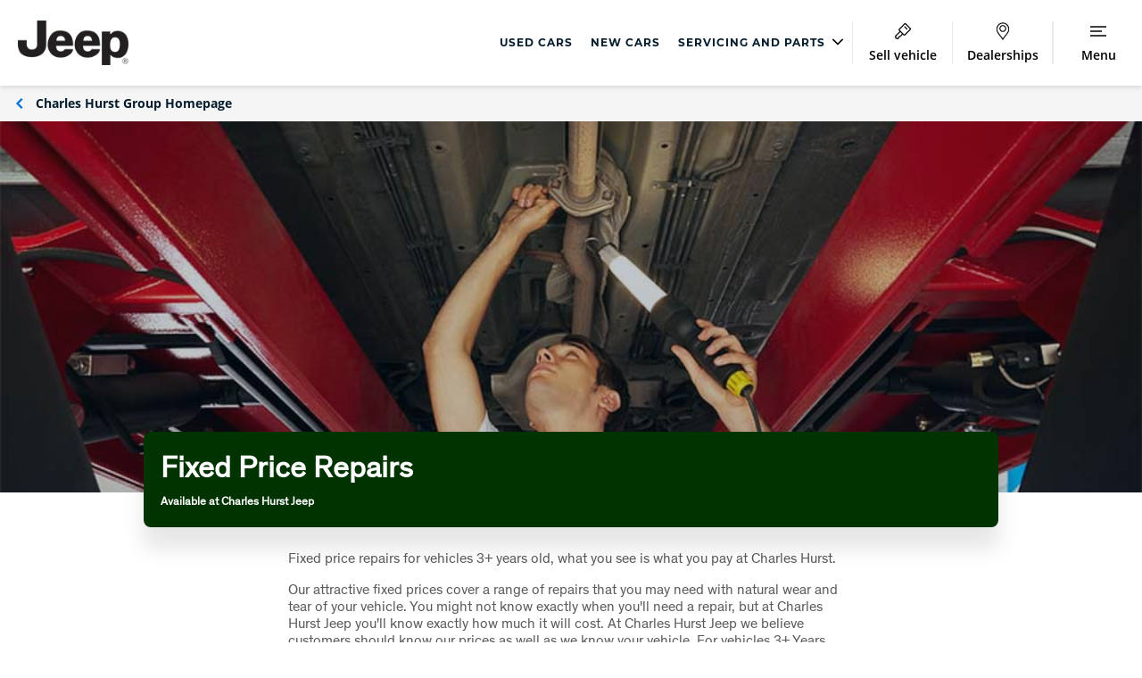

--- FILE ---
content_type: text/html; charset=utf-8
request_url: https://www.charleshurstgroup.co.uk/jeep/servicing-and-parts/fixed-price-repairs
body_size: 29721
content:

<!DOCTYPE html>
<html class="">
<head>
    <meta http-equiv="X-UA-Compatible" content="IE=Edge,chrome=1">

    <script>
            dataLayer = [];
    </script>
    <script>
            window.dataLayer = window.dataLayer || [];
				function gtag(){dataLayer.push(arguments);}
				gtag('consent', 'default', {
					'ad_storage': 'denied',
					'ad_user_data': 'denied',
					'ad_personalization': 'denied',
					'analytics_storage': 'denied'
				});

    </script>
	<!-- Google Tag Manager -->
			<script>(function(w,d,s,l,i){w[l]=w[l]||[];w[l].push({'gtm.start':
			new Date().getTime(),event:'gtm.js'});var f=d.getElementsByTagName(s)[0],
			j=d.createElement(s),dl=l!='dataLayer'?'&l='+l:'';j.async=true;j.src=
			'https://www.googletagmanager.com/gtm.js?id='+i+dl;f.parentNode.insertBefore(j,f);
			})(window,document,'script','dataLayer','GTM-5X9PQGX');</script>
	<!-- End Google Tag Manager -->
    <script src="https://cc.cdn.civiccomputing.com/9/cookieControl-9.x.min.js" type="text/javascript"></script>
    <script>
		var config = {
		apiKey: 'dbaa70cdf14e4636ba2bf7150d42ffc5a62216f7',		
		mode: "GDPR",
				product: 'PRO_MULTISITE',
				initialState: "notify",
				notifyDismissButton: false,
				rejectButton: true,
				closeStyle: "button",
				sameSiteValue: "Lax",
				consentCookieExpiry: 30,
				position: "LEFT",
				layout: "slideout",
				theme: "LIGHT",
				necessaryCookies: [
                    "ASP.NET_SessionId",
					"CookieControl",
					"INGRESSCOOKIE",
					"LPSID - 21624182",
					"LPVID",
					"__adal_ca",
					"__adal_cw",
					"__adal_ses",
					"__adal_id",
					"__cf_bm",
					"_cfuvid",
					"cw_psid",
					"receive - cookie - deprecation",
					"shell#lang",
					"RT",
				],
				text: {
					accept: "Accept All",
					acceptSettings: "Allow all",
					settings: "Manage my cookies",
					reject:"Accept only necessary",
					rejectSettings:"Accept only necessary",
					title: 'Cookies consent',
					intro: 'Some of these cookies are essential, while others help us to deliver the best possible experience.',
					necessaryTitle: 'Necessary Cookies',
					necessaryDescription: 'These cookies are needed for essential functions such as making payments. Standard cookies can’t be switched off and they don’t store any of your information.',
					thirdPartyTitle: 'Warning: Some cookies require your attention',
					thirdPartyDescription: 'Please follow the link(s) below to opt out manually.',
					notifyTitle: 'Your choice on cookies',
					notifyDescription: 'We use cookies and similar technologies to personalise content, analyse website performance, and tailor and measure ads.',
					closeLabel: 'Confirm my choices'
				},
				optionalCookies: [
					{
							name: 'analytics',
							label: 'Analytical Cookies',
							description: 'Analytical cookies help us to improve our website by collecting and reporting information on its usage (for example, visit duration).',
						cookies: [
								'_ga*',
								'ar_debug',
								'dmSessionID',
								'uuid',
								'uuid2',
								'vuid',
								'_hjDonePolls',
								'ai_session',
								'LPSessionID',
								'LPVisitorID',
								'_ga_*',
								'_hjSession_*',
								'_hjSessionUser_*',
							],
							onAccept : function(){

								gtag('consent', 'update', {'analytics_storage': 'granted'});

								dataLayer &&    dataLayer.push({
										'civic_cookies_analytics': 'consent_given',
										'event': 'analytics_consent_given'
											});
						},
						onRevoke: function(){
							gtag('consent', 'update', {'analytics_storage': 'denied'});
								dataLayer &&    dataLayer.push({
									'civic_cookies_analytics': 'consent_revoked',
								});

						}
					},
					{
						name: 'marketing',
						label: 'Marketing Cookies',
						description: 'These cookies help us to learn what you’re interested in so we can show you relevant adverts on other websites. Switching off these cookies will mean we can’t show you any personalised adverts.',
						cookies: [
							'IDE',
                            '_fbp',
                            '_gcl_au',
                            'recordID',
                            '_hjMinimizedPolls',
                            'AEC',
                            'SOCS',
                            'XANDR_PANID',
                            '__Secure-BUCKET',
                            '__Secure-ENID'
						],
						onAccept: function () {

								gtag('consent', 'update', {'ad_storage': 'granted', 'ad_personalization': 'granted', 'ad_user_data': 'granted'});

							dataLayer &&  dataLayer.push({
									'civic_cookies_marketing': 'consent_given',
									'event': 'marketing_consent_given'
								});
							},
							onRevoke: function(){
								gtag('consent', 'update', {'ad_storage': 'denied', 'ad_personalization': 'denied', 'ad_user_data': 'denied'});
								dataLayer &&  dataLayer.push({
									'civic_cookies_marketing': 'consent_revoked',
								});
							}
					},
					
				],
				branding: {
					acceptBackground: '#00629b',
					rejectBackground: '#00629b',
					fontFamily: '"Open Sans",Arial,sans-serif',

					acceptText: "#ffffff",
					rejectText: "#ffffff",
					toggleColor: "#FFFFFF",
					toggleBackground: "#4F4F4F",
					toggleOnBackground: "#0374D6",
					removeIcon: true
				},
				statement: {
					description: 'For more information vist our',
					name: 'Cookies Policy',
					url: 'https://www.lookers.co.uk/cookie-policy',
					updated: '01/03/2021'
				},
	};

		CookieControl.load( config );
    </script>
    <style>
			@media (min-width: 1020px) {
			/* Mobile styles here */
				#ccc-notify {
					&>.ccc-notify-buttons {
						flex-direction: row !important;
					}
				}
				#ccc-button-holder{
					flex-direction: row-reverse  !important;
				}
			}

			#ccc-notify{
				&>.ccc-notify-buttons{
					display: flex;
					flex-direction:column  ;
					&>:nth-child(1){
						order: 2 ;
					}
					&>:nth-child(2){
						order: 1 ;
					}
					&>:nth-child(3){
						order: 3;
					}
				}
			}
			#ccc-button-holder{
				display: flex;
				flex-direction: column-reverse;
				justify-content: flex-end;
			}
			h2#ccc-necessary-title::after {
				content: 'Always on';
				position: absolute;
				right: 0;
				color: #0374D6;
				font-family: Open Sans;
				font-size: 13px;
				line-height: 20px;
				text-align: left;
			}
			#ccc .checkbox-toggle:has(.checkbox-toggle-input:checked) {
			    background-color: #0374D6 !important;
				border-color: #0374D6 !important;
				outline: none;
			}
    </style>



    
    <meta charset="UTF-8">
    <meta name="viewport" content="width=device-width, initial-scale=1.0, user-scalable=yes" />
    <link rel="dns-prefetch" href="https://lookers.calltracks.com" />
    

    
    

<link rel="preload" href="/assets/bundles/scripts?v=40Df4vKCBD0QrF8OXxgMFqF8QTA4fppIwrvCzdUHlvo1" as="script">

<link rel="preload" href="/assets/bundles/searchAppScripts?v=k4Z6DYihRWdezYUObar5PSWNPlBIe7VaaLixQI6OiLM1" as="script">

<link rel="preload" href="/assets/bundles/styles/site?v=d66w2WulO2fH52wOxOGAQwY7vOuWTqR3uBpDpmhZkmQ1" as="style">

<link rel="stylesheet" href="/assets/bundles/styles/print?v=i26PW0vLeI1JgD37bhgHUfttdyhAs0ua8XtHxKERMa01" media="print">



<meta http-equiv="Content-Type" content="text/html; charset=UTF-8">
<meta http-equiv="Cache-Control" content="max-age=31622400,public">


    <link rel="icon" type="image/png" sizes="16x16" href="/favicons/charleshurst-favicon/favicon-16x16.png">
    <link rel="icon" type="image/png" sizes="32x32" href="/favicons/charleshurst-favicon/favicon-32x32.png">
    <link rel="apple-touch-icon" sizes="180x180" href="/favicons/charleshurst-favicon/apple-touch-icon.png">
    <link rel="mask-icon" href="/favicons/charleshurst-favicon/safari-pinned-tab.svg" color="#5bbad5">
    <meta name="msapplication-TileColor" content="#ffffff">
    <meta name="msapplication-config" content="/favicons/charleshurst-favicon/browserconfig.xml" />
    <meta name="theme-color" content="#ffffff">
    <link rel="manifest" href="/favicons/charleshurst-favicon/site.webmanifest">
    <meta name="facebook-domain-verification" content="sazhqw57hc2niwmskzoq3ay2scjy46" />
    <meta name="google-site-verification" content="-La1qtOWswOgJFpr64Jss78vU_W4YCs7RnL6yJWsTCk" />


<link rel="stylesheet" href="/assets/bundles/styles/site?v=d66w2WulO2fH52wOxOGAQwY7vOuWTqR3uBpDpmhZkmQ1" media="screen">




<link rel="stylesheet" href="/assets/bundles/brandstyles/jeep?v=D6LS_EL7fKP-vLPLZAcV_3DQV3z1pQ8JUMXYXgGYhLA1">








    


<title>Fixed Price Repairs | Charles Hurst Jeep</title>


<meta name="google">
<meta name="googlebot">
    <meta name="robots" content="index,follow">

<meta name="description" content="Fixed Price Repairs is available to you from Charles Hurst Jeep dealership.">

<link rel="canonical" href="https://www.charleshurstgroup.co.uk/jeep/servicing-and-parts/fixed-price-repairs">


<meta property="og:title" content="Fixed Price Repairs | Charles Hurst Jeep">
<meta property="og:site_name" content="Charles Hurst Group">
<meta property="og:url" content="https://www.charleshurstgroup.co.uk/jeep/servicing-and-parts/fixed-price-repairs">
<meta property="og:image" content="https://www.charleshurstgroup.co.uk/-/media/lookers-group/group/car-tips/car-maintenance/group-stock-photo-car-mechanic-car-maintenance.jpg?bc=transparent&amp;mw=1200&amp;rev=b8412f72a4ba49b198555fbfda6b3c33&amp;hash=870838E366231D63754B316DD81D3E9A">
<meta property="og:description" content="Fixed Price Repairs is available to you from Charles Hurst Jeep dealership.">
<meta property="og:type" content="website">
<meta property="og:locale" content="en-GB">


<meta name="twitter:card" content="summary">
<meta name="twitter:url" content="https://www.charleshurstgroup.co.uk/jeep/servicing-and-parts/fixed-price-repairs">
<meta name="twitter:site" content="Charles Hurst Group">
<meta name="twitter:title" content="Fixed Price Repairs | Charles Hurst Jeep">
<meta name="twitter:description" content="Fixed Price Repairs is available to you from Charles Hurst Jeep dealership.">
<meta name="twitter:image:src" content="https://www.charleshurstgroup.co.uk/-/media/lookers-group/group/car-tips/car-maintenance/group-stock-photo-car-mechanic-car-maintenance.jpg?bc=transparent&amp;mw=1200&amp;rev=b8412f72a4ba49b198555fbfda6b3c33&amp;hash=870838E366231D63754B316DD81D3E9A" />



    
    
    <script>
    var PAGE_SETTINGS = {"UserAuthenticated":false,"Brand":"Jeep","BrandId":"aade40eb-80d8-4c11-9205-5b03c23ec04c","Region":"GB","GroupName":"Charles Hurst","Group":"Charles Hurst Group","GroupId":"403776a9-934b-46e3-9724-2bc86bab3060","CurrencySymbol":"&pound;","AlternativeCurrencySymbol":"&euro;","MicrositeId":"f8488904-a702-47b4-a79a-3c1f2a464653","ResultsPage":"/jeep/vehicle-search","MyGaragePage":null};
</script>

    
    <script type='text/javascript'>
            var appInsights = window.appInsights || function (config) {
                function r(config) { t[config] = function () { var i = arguments; t.queue.push(function () { t[config].apply(t, i) }) } }
                var t = { config: config }, u = document, e = window, o = 'script', s = u.createElement(o), i, f; for (s.src = config.url || '//az416426.vo.msecnd.net/scripts/a/ai.0.js', u.getElementsByTagName(o)[0].parentNode.appendChild(s), t.cookie = u.cookie, t.queue = [], i = ['Event', 'Exception', 'Metric', 'PageView', 'Trace', 'Ajax']; i.length;)r('track' + i.pop()); return r('setAuthenticatedUserContext'), r('clearAuthenticatedUserContext'), config.disableExceptionTracking || (i = 'onerror', r('_' + i), f = e[i], e[i] = function (config, r, u, e, o) { var s = f && f(config, r, u, e, o); return s !== !0 && t['_' + i](config, r, u, e, o), s }), t
            }({
                instrumentationKey: '$(env:SITECORE_CONNECTIONSTRINGS_appinsightsConnectionKey)'
            });

            window.appInsights = appInsights;
            appInsights.trackPageView();
    </script>

    

                              <script>!function(a){var e="https://s.go-mpulse.net/boomerang/",t="addEventListener";if("True"=="True")a.BOOMR_config=a.BOOMR_config||{},a.BOOMR_config.PageParams=a.BOOMR_config.PageParams||{},a.BOOMR_config.PageParams.pci=!0,e="https://s2.go-mpulse.net/boomerang/";if(window.BOOMR_API_key="3LWFV-X6EAM-76XWH-P7ZF5-HPP88",function(){function n(e){a.BOOMR_onload=e&&e.timeStamp||(new Date).getTime()}if(!a.BOOMR||!a.BOOMR.version&&!a.BOOMR.snippetExecuted){a.BOOMR=a.BOOMR||{},a.BOOMR.snippetExecuted=!0;var i,_,o,r=document.createElement("iframe");if(a[t])a[t]("load",n,!1);else if(a.attachEvent)a.attachEvent("onload",n);r.src="javascript:void(0)",r.title="",r.role="presentation",(r.frameElement||r).style.cssText="width:0;height:0;border:0;display:none;",o=document.getElementsByTagName("script")[0],o.parentNode.insertBefore(r,o);try{_=r.contentWindow.document}catch(O){i=document.domain,r.src="javascript:var d=document.open();d.domain='"+i+"';void(0);",_=r.contentWindow.document}_.open()._l=function(){var a=this.createElement("script");if(i)this.domain=i;a.id="boomr-if-as",a.src=e+"3LWFV-X6EAM-76XWH-P7ZF5-HPP88",BOOMR_lstart=(new Date).getTime(),this.body.appendChild(a)},_.write("<bo"+'dy onload="document._l();">'),_.close()}}(),"".length>0)if(a&&"performance"in a&&a.performance&&"function"==typeof a.performance.setResourceTimingBufferSize)a.performance.setResourceTimingBufferSize();!function(){if(BOOMR=a.BOOMR||{},BOOMR.plugins=BOOMR.plugins||{},!BOOMR.plugins.AK){var e=""=="true"?1:0,t="",n="ck74wrixzvmzy2loi7ha-f-da6d4ba64-clientnsv4-s.akamaihd.net",i="false"=="true"?2:1,_={"ak.v":"39","ak.cp":"1049783","ak.ai":parseInt("622945",10),"ak.ol":"0","ak.cr":10,"ak.ipv":4,"ak.proto":"h2","ak.rid":"40b94f","ak.r":38938,"ak.a2":e,"ak.m":"dscb","ak.n":"essl","ak.bpcip":"18.191.203.0","ak.cport":41610,"ak.gh":"23.55.170.156","ak.quicv":"","ak.tlsv":"tls1.3","ak.0rtt":"","ak.0rtt.ed":"","ak.csrc":"-","ak.acc":"","ak.t":"1768835022","ak.ak":"hOBiQwZUYzCg5VSAfCLimQ==[base64]/7Lsh+Ok4ToBOSV4sQYtO4iE50dtf0LQnQl6hkLPryNlbVZSnjXH6YuF7rvWw2bRrVXjENPh/BY0OoT2gAbSSpdlviDUPLLkAO6/i6toDfZGZCtIGSySHgTXmer71IWTVLR/BbHxHuuv2NglSgW9V78TXgQiV0Ef+3/qBA=","ak.pv":"141","ak.dpoabenc":"","ak.tf":i};if(""!==t)_["ak.ruds"]=t;var o={i:!1,av:function(e){var t="http.initiator";if(e&&(!e[t]||"spa_hard"===e[t]))_["ak.feo"]=void 0!==a.aFeoApplied?1:0,BOOMR.addVar(_)},rv:function(){var a=["ak.bpcip","ak.cport","ak.cr","ak.csrc","ak.gh","ak.ipv","ak.m","ak.n","ak.ol","ak.proto","ak.quicv","ak.tlsv","ak.0rtt","ak.0rtt.ed","ak.r","ak.acc","ak.t","ak.tf"];BOOMR.removeVar(a)}};BOOMR.plugins.AK={akVars:_,akDNSPreFetchDomain:n,init:function(){if(!o.i){var a=BOOMR.subscribe;a("before_beacon",o.av,null,null),a("onbeacon",o.rv,null,null),o.i=!0}return this},is_complete:function(){return!0}}}}()}(window);</script></head>

<body lang="en-GB" dir="ltr" class="CharlesHurstGroup ">
    <div id="wrapper" class="" data-scroll-elem="wrapper">
        <header id="header">
            

<div class="header-position js-header">
    <div class="header-position__holder">
        <div class="js-header-height">

        <div class="main-header">
            <div class="main-header__logo-container">
                

                        <div class="main-header__logo main-header__logo--brand">
                            <div class="branded-header">

                                    <div class="branded-header__group-logo brand-logo">
                                        <a href="https://www.charleshurstgroup.co.uk/jeep" class="main-header__logo-link"><img src="https://www.charleshurstgroup.co.uk/-/media/header-logos/jeep.png?rev=f230618f47684caa98c04b8f47c97644&amp;hash=5032D73EB0A317F092D9A9664A8E9653" class="branded-header__brand-logo" alt="Header Image" /></a>
                                    </div>
                            </div>
                        </div>
            </div>

            <nav class="top-navigation-menu">
        <div class="top-navigation-menu-item ">
                <a href="https://www.charleshurstgroup.co.uk/jeep/used-cars"><span class="top-navigation__item-label">Used Cars</span></a>
        </div>
        <div class="top-navigation-menu-item ">
                <a href="https://www.charleshurstgroup.co.uk/jeep/new-cars"><span class="top-navigation__item-label">New Cars</span></a>
        </div>
        <div class="top-navigation-menu-item menu-dropdown">
                <a href="#">
                    <span class="top-navigation__item-label">
                        Servicing and Parts
                        <span class="link-vector-container">
                            <svg xmlns="http://www.w3.org/2000/svg" class="link-vector"><use xmlns:xlink="http://www.w3.org/1999/xlink" xlink:href="/assets/images/iconography.svg#Vector"></use></svg>
                        </span>
                    </span>
                </a>
                <div class="top-submenu">


    <div class="top-submenu__item">
        <h4 class="top-submenu__item-header">Jeep Servicing</h4>

    <div class="top-submenu__item-link">
            <a href="https://www.charleshurstgroup.co.uk/jeep/servicing-and-parts" target='_self'>Jeep Servicing</a>
    </div>


    <div class="top-submenu__item-link">
            <a href="https://www.charleshurstgroup.co.uk/jeep/servicing-and-parts/accident-and-emergency-helpline-247" target='_self'>Accident Management</a>
    </div>


    <div class="top-submenu__item-link">
            <a href="https://www.charleshurstgroup.co.uk/jeep/servicing-and-parts/book-a-service-online" target='_self'>Book a Service</a>
    </div>


    <div class="top-submenu__item-link">
            <a href="https://www.charleshurstgroup.co.uk/jeep/servicing-and-parts/fixed-price-repairs" target='_self'>Fixed Price Repairs</a>
    </div>


    <div class="top-submenu__item-link">
            <a href="https://www.charleshurstgroup.co.uk/jeep/servicing-and-parts/genuine-jeep-parts-and-accessories" target='_self'>Genuine Parts and Accessories</a>
    </div>


    <div class="top-submenu__item-link">
            <a href="https://www.charleshurstgroup.co.uk/jeep/servicing-and-parts/jeep-service" target='_self'>Jeep Service</a>
    </div>


    </div>
                </div>
        </div>
</nav>

                <a class="main-header__button main-header__button--sell" href="https://www.charleshurstgroup.co.uk/click-and-sell/">

                    <div class="divider"></div>
                    <div class="main-header__button--item">

                        <div class="main-header__icon-container">
                            <svg xmlns="http://www.w3.org/2000/svg" class="main-header__icon"><use xlink:href="/assets/images/iconography.svg#SellVehicle"></use></svg>
                        </div>
                        <span class="main-header__button-label main-header__button-label--desktop">Sell vehicle</span>
                        <span class="main-header__button-label main-header__button-label--mobile">Sell</span>
                    </div>
                </a>


                <a class="main-header__button main-header__button--contact-us" href="https://www.charleshurstgroup.co.uk/jeep/contact-us/charles-hurst-jeep-belfast">
                    <div class="divider"></div>
                    <div class="main-header__button--item">

                        <div class="main-header__icon-container">
                            <svg xmlns="http://www.w3.org/2000/svg" class="main-header__icon" width="16" height="22" viewBox="0 0 16 22" fill="none">
                                <mask id="path-1-inside-1_309_2313" fill="white">
                                    <path fill-rule="evenodd" clip-rule="evenodd" d="M7.96926 21.6667C7.81237 21.6666 7.66648 21.5821 7.58356 21.4431C6.76632 20.073 5.63678 18.6375 4.54444 17.2493L4.54429 17.2491C3.82093 16.3299 3.07293 15.3793 2.41331 14.446C1.28971 12.8562 0 10.7642 0 8.6813C0 4.07824 3.58807 0.333344 7.99838 0.333344C12.4105 0.333344 16 4.07824 16 8.6813C16 10.9134 14.6304 13.1353 12.5739 15.7849C12.2145 16.2479 11.839 16.719 11.4756 17.1749L11.4711 17.1805L11.47 17.1819L11.47 17.1819C10.3525 18.5838 9.19698 20.0332 8.35486 21.4434C8.27185 21.5822 8.1261 21.6667 7.96926 21.6667ZM8.00092 10.6666C6.34621 10.6666 5 9.3204 5 7.66571C5 6.01197 6.34618 4.6666 8.00092 4.6666C9.6546 4.6666 11 6.012 11 7.66571C11 9.3204 9.65463 10.6666 8.00092 10.6666Z" />
                                </mask>
                                <path d="M7.58356 21.4431L8.61419 20.8284L8.61415 20.8283L7.58356 21.4431ZM7.96926 21.6667L7.96889 22.8667H7.96926V21.6667ZM4.54444 17.2493L3.5976 17.9866L3.60139 17.9914L4.54444 17.2493ZM4.54429 17.2491L5.49113 16.5119L5.48735 16.5071L4.54429 17.2491ZM2.41331 14.446L1.43335 15.1386L1.43336 15.1386L2.41331 14.446ZM12.5739 15.7849L11.626 15.0491L11.6259 15.0491L12.5739 15.7849ZM11.4756 17.1749L12.4139 17.9229L12.414 17.9229L11.4756 17.1749ZM11.4711 17.1805L12.4084 17.9299L12.4094 17.9285L11.4711 17.1805ZM11.47 17.1819L12.4071 17.9315L12.4073 17.9313L11.47 17.1819ZM11.47 17.1819L10.5329 16.4323L10.5317 16.4339L11.47 17.1819ZM8.35486 21.4434L9.38483 22.0591L9.38513 22.0586L8.35486 21.4434ZM6.55293 22.0577C6.84411 22.546 7.37379 22.8665 7.96889 22.8667L7.96962 20.4667C8.25095 20.4667 8.48885 20.6182 8.61419 20.8284L6.55293 22.0577ZM3.60139 17.9914C4.7062 19.3954 5.78315 20.7672 6.55297 22.0578L8.61415 20.8283C7.74948 19.3787 6.56736 17.8796 5.48748 16.5073L3.60139 17.9914ZM3.59747 17.9864L3.59761 17.9866L5.49126 16.5121L5.49112 16.5119L3.59747 17.9864ZM1.43336 15.1386C2.11397 16.1016 2.88171 17.0768 3.60124 17.9912L5.48735 16.5071C4.76014 15.5829 4.0319 14.657 3.39326 13.7534L1.43336 15.1386ZM-1.2 8.6813C-1.2 11.188 0.321767 13.5657 1.43335 15.1386L3.39327 13.7534C2.25766 12.1466 1.2 10.3404 1.2 8.6813H-1.2ZM7.99838 -0.866657C2.87747 -0.866657 -1.2 3.46439 -1.2 8.6813H1.2C1.2 4.69208 4.29868 1.53334 7.99838 1.53334V-0.866657ZM17.2 8.6813C17.2 3.46393 13.1207 -0.866657 7.99838 -0.866657V1.53334C11.7003 1.53334 14.8 4.69254 14.8 8.6813H17.2ZM13.5219 16.5206C15.5601 13.8945 17.2 11.3724 17.2 8.6813H14.8C14.8 10.4544 13.7006 12.3761 11.626 15.0491L13.5219 16.5206ZM12.414 17.9229C12.7765 17.4681 13.1569 16.9909 13.5219 16.5206L11.6259 15.0491C11.2721 15.505 10.9015 15.9699 10.5373 16.4268L12.414 17.9229ZM12.4094 17.9285L12.4139 17.9229L10.5373 16.4268L10.5328 16.4324L12.4094 17.9285ZM12.4073 17.9313L12.4084 17.9299L10.5339 16.4311L10.5328 16.4325L12.4073 17.9313ZM12.407 17.9316L12.4071 17.9315L10.533 16.4322L10.5329 16.4323L12.407 17.9316ZM9.38513 22.0586C10.1778 20.7313 11.2782 19.3476 12.4083 17.9299L10.5317 16.4339C9.42676 17.8199 8.21619 19.3351 7.32459 20.8281L9.38513 22.0586ZM7.96926 22.8667C8.56471 22.8667 9.09374 22.546 9.38483 22.0591L7.32489 20.8276C7.44997 20.6184 7.68749 20.4667 7.96926 20.4667V22.8667ZM3.8 7.66571C3.8 9.98316 5.68349 11.8666 8.00092 11.8666V9.4666C7.00894 9.4666 6.2 8.65765 6.2 7.66571H3.8ZM8.00092 3.4666C5.68412 3.4666 3.8 5.34855 3.8 7.66571H6.2C6.2 6.67539 7.00824 5.8666 8.00092 5.8666V3.4666ZM12.2 7.66571C12.2 5.34927 10.3173 3.4666 8.00092 3.4666V5.8666C8.99184 5.8666 9.8 6.67473 9.8 7.66571H12.2ZM8.00092 11.8666C10.3181 11.8666 12.2 9.98246 12.2 7.66571H9.8C9.8 8.65834 8.9912 9.4666 8.00092 9.4666V11.8666Z" fill="" mask="url(#path-1-inside-1_309_2313)" />
                            </svg>
                        </div>

                        <span class="main-header__button-label"> Dealerships</span>
                    </div>
                </a>

            <nav class="top-navigation-menu" style="text-align:center;">
    <div class="divider"></div>

        </nav>



            
            <a class="main-header__button main-header__button--menu js__open-tray" data-header-button="menu" data-overlay-modifier="dropdown" data-template-id="navigation-overlay" href="#">
                <div class="divider"></div>
                <div class="main-header__button--item">
                    <div class="main-header__icon-container">
                        
                        <svg xmlns="http://www.w3.org/2000/svg" class="main-header__icon burger-menu-open"><use xlink:href="/assets/images/iconography.svg#BurgerMainNav"></use></svg>
                        <svg xmlns="http://www.w3.org/2000/svg" class="main-header__icon burger-menu-closed"><use xlink:href="/assets/images/iconography.svg#CloseCross"></use></svg>
                    </div>
                    <span class="main-header__button-label burger-menu-open">Menu</span>
                    <span class="main-header__button-label burger-menu-closed">Close</span>
                </div>
            </a>
        </div>
        </div>
    </div>
</div>


<div id="navigation-overlay" class="overlay__background-close hidden">
    <div class="tabs tabs--mobile-nav main-nav js-tabs" id="main-nav-tabs">
        <div class="tabs__header">
            <ul class="tabs__selectors js-tabs__selectors">
                        <li class="tabs__selector-link top-nav__item">
                            <a class="tabs__selector tabs__selector" href="https://www.charleshurstgroup.co.uk/jeep/used-cars">Used Cars</a>
                        </li>
                        <li class="tabs__selector-link top-nav__item">
                            <a class="tabs__selector tabs__selector" href="https://www.charleshurstgroup.co.uk/jeep/new-cars">New Cars</a>
                        </li>
                        <li class="tabs__selector-li top-nav__item">
                            <a class="tabs__selector tabs__selector" href="#">Servicing and Parts</a>
                        </li>

                    <li class="tabs__selector-link top-nav__item">
                        <a class="tabs__selector tabs__selector" href="https://www.charleshurstgroup.co.uk/click-and-sell/">Sell vehicle</a>
                    </li>
                                    <li class="tabs__selector-li">
                        <a class="tabs__selector tabs__selector--active" href="#">
                            Find a Jeep
                            <span class="link-vector-container">
                                <svg xmlns="http://www.w3.org/2000/svg" class="link-vector"><use xmlns:xlink="http://www.w3.org/1999/xlink" xlink:href="/assets/images/iconography.svg#Vector"></use></svg>
                            </span>
                        </a>
                    </li>
                    <li class="tabs__selector-li">
                        <a class="tabs__selector tabs__selector" href="#">
                            Jeep Range
                            <span class="link-vector-container">
                                <svg xmlns="http://www.w3.org/2000/svg" class="link-vector"><use xmlns:xlink="http://www.w3.org/1999/xlink" xlink:href="/assets/images/iconography.svg#Vector"></use></svg>
                            </span>
                        </a>
                    </li>
                    <li class="tabs__selector-li">
                        <a class="tabs__selector tabs__selector" href="#">
                            Jeep Offers
                            <span class="link-vector-container">
                                <svg xmlns="http://www.w3.org/2000/svg" class="link-vector"><use xmlns:xlink="http://www.w3.org/1999/xlink" xlink:href="/assets/images/iconography.svg#Vector"></use></svg>
                            </span>
                        </a>
                    </li>
                    <li class="tabs__selector-li">
                        <a class="tabs__selector tabs__selector" href="#">
                            Motability
                            <span class="link-vector-container">
                                <svg xmlns="http://www.w3.org/2000/svg" class="link-vector"><use xmlns:xlink="http://www.w3.org/1999/xlink" xlink:href="/assets/images/iconography.svg#Vector"></use></svg>
                            </span>
                        </a>
                    </li>
                    <li class="tabs__selector-li">
                        <a class="tabs__selector tabs__selector" href="#">
                            Jeep Servicing
                            <span class="link-vector-container">
                                <svg xmlns="http://www.w3.org/2000/svg" class="link-vector"><use xmlns:xlink="http://www.w3.org/1999/xlink" xlink:href="/assets/images/iconography.svg#Vector"></use></svg>
                            </span>
                        </a>
                    </li>
                    <li class="tabs__selector-li">
                        <a class="tabs__selector tabs__selector" href="#">
                            About Us
                            <span class="link-vector-container">
                                <svg xmlns="http://www.w3.org/2000/svg" class="link-vector"><use xmlns:xlink="http://www.w3.org/1999/xlink" xlink:href="/assets/images/iconography.svg#Vector"></use></svg>
                            </span>
                        </a>
                    </li>
                    <li class="tabs__selector-li">
                        <a class="tabs__selector tabs__selector" href="#">
                            Contact Us
                            <span class="link-vector-container">
                                <svg xmlns="http://www.w3.org/2000/svg" class="link-vector"><use xmlns:xlink="http://www.w3.org/1999/xlink" xlink:href="/assets/images/iconography.svg#Vector"></use></svg>
                            </span>
                        </a>
                    </li>
            </ul>
        </div>
        <div class="tabs__content main-nav__content">
            <ul class="tabs__panels js-tabs__panels">

<li class="tabs__panel  main-nav__panel">
    <a class="tabs__mobile-back js-tabs__mobile-back" data-for-tabs="main-nav-tabs" href="#">
        Back to main menu
    </a>
    <div class="main-nav__row">
        <div class="main-nav__col">
                <h4 class="main-nav__panel-header"> Jeep Servicing</h4>
                                        <ul class="list-clear list--height-restricted main-nav__link-list">


        <li>
            <a href="https://www.charleshurstgroup.co.uk/jeep/servicing-and-parts" target='_self'>Jeep Servicing</a>
        </li>


        <li>
            <a href="https://www.charleshurstgroup.co.uk/jeep/servicing-and-parts/accident-and-emergency-helpline-247" target='_self'>Accident Management</a>
        </li>


        <li>
            <a href="https://www.charleshurstgroup.co.uk/jeep/servicing-and-parts/book-a-service-online" target='_self'>Book a Service</a>
        </li>


        <li>
            <a href="https://www.charleshurstgroup.co.uk/jeep/servicing-and-parts/fixed-price-repairs" target='_self'>Fixed Price Repairs</a>
        </li>


        <li>
            <a href="https://www.charleshurstgroup.co.uk/jeep/servicing-and-parts/genuine-jeep-parts-and-accessories" target='_self'>Genuine Parts and Accessories</a>
        </li>


        <li>
            <a href="https://www.charleshurstgroup.co.uk/jeep/servicing-and-parts/jeep-service" target='_self'>Jeep Service</a>
        </li>
                </ul>
        </div>

    </div>
    




</li>

                <li class="tabs__panel tabs__panel--active main-nav__panel">
    <a class="tabs__mobile-back js-tabs__mobile-back" data-for-tabs="main-nav-tabs" href="#">
        Back to main menu
    </a>
    <div class="main-nav__row">
        <div class="main-nav__col">
                <h4 class="main-nav__panel-header"> Jeep for sale</h4>
                                        <ul class="list-clear list--height-restricted main-nav__link-list">


        <li>
            <a href="https://www.charleshurstgroup.co.uk/jeep/new-cars" target='_self'>New Jeep</a>
        </li>


        <li>
            <a href="https://www.charleshurstgroup.co.uk/jeep/used-cars" target='_self'>Used Jeep</a>
        </li>


        <li>
            <a href="https://charleshurstleasing.co.uk/deals/car-leasing/jeep" target='_self'>Jeep Contract Hire</a>
        </li>


        <li>
            <a href="https://www.charleshurstgroup.co.uk/jeep/motability" target='_self'>Jeep Motability</a>
        </li>
                </ul>
        </div>
        <div class="main-nav__col">
                <h4 class="main-nav__panel-header"> Buying a Jeep</h4>
                                        <ul class="list-clear list--height-restricted main-nav__link-list">


        <li>
            <a href="https://www.charleshurstgroup.co.uk/jeep/cars-for-key-workers" target='_self'>Cars for Key Workers</a>
        </li>


        <li>
            <a href="https://www.charleshurstgroup.co.uk/jeep/finance" target='_self'>Jeep Finance</a>
        </li>


        <li>
            <a href="https://www.charleshurstgroup.co.uk/click-and-sell/" target='_self'>Sell My Car</a>
        </li>
                </ul>
        </div>

    </div>
    




</li>

<li class="tabs__panel  main-nav__panel">
    <a class="tabs__mobile-back js-tabs__mobile-back" data-for-tabs="main-nav-tabs" href="#">
        Back to main menu
    </a>
    <div class="main-nav__row">
        <div class="main-nav__col">
                <h4 class="main-nav__panel-header"> New Jeep Range</h4>
                                        <ul class="list-clear list--height-restricted main-nav__link-list">


        <li>
            <a href="https://www.charleshurstgroup.co.uk/jeep/new-cars" target='_self'>New Jeep Home</a>
        </li>


        <li>
            <a href="https://www.charleshurstgroup.co.uk/jeep/new-cars/avenger" target='_self'>New Jeep Avenger</a>
        </li>


        <li>
            <a href="https://www.charleshurstgroup.co.uk/jeep/new-cars/compass" target='_self'>New Jeep Compass</a>
        </li>


        <li>
            <a href="https://www.charleshurstgroup.co.uk/jeep/new-cars/grand-cherokee" target='_self'>New Jeep Grand Cherokee</a>
        </li>


        <li>
            <a href="https://www.charleshurstgroup.co.uk/jeep/new-cars/renegade" target='_self'>New Jeep Renegade</a>
        </li>


        <li>
            <a href="https://www.charleshurstgroup.co.uk/jeep/new-cars/wrangler" target='_self'>New Jeep Wrangler</a>
        </li>
                </ul>
        </div>
        <div class="main-nav__col">
                <h4 class="main-nav__panel-header"> Used Jeep Range</h4>
                                        <ul class="list-clear list--height-restricted main-nav__link-list">


        <li>
            <a href="https://www.charleshurstgroup.co.uk/jeep/used-cars" target='_self'>Used Jeep Home</a>
        </li>


        <li>
            <a href="https://www.charleshurstgroup.co.uk/jeep/used-cars/cherokee" target='_self'>Used Jeep Cherokee</a>
        </li>


        <li>
            <a href="https://www.charleshurstgroup.co.uk/jeep/used-cars/compass" target='_self'>Used Jeep Compass</a>
        </li>


        <li>
            <a href="https://www.charleshurstgroup.co.uk/jeep/used-cars/grand-cherokee" target='_self'>Used Jeep Grand Cherokee</a>
        </li>


        <li>
            <a href="https://www.charleshurstgroup.co.uk/jeep/used-cars/wrangler" target='_self'>Used Jeep Wrangler</a>
        </li>
                </ul>
        </div>

    </div>
    




</li>

<li class="tabs__panel  main-nav__panel">
    <a class="tabs__mobile-back js-tabs__mobile-back" data-for-tabs="main-nav-tabs" href="#">
        Back to main menu
    </a>
    <div class="main-nav__row">
        <div class="main-nav__col">
                <h4 class="main-nav__panel-header"> Latest Jeep Offers</h4>
                                        <ul class="list-clear list--height-restricted main-nav__link-list">


        <li>
            <a href="https://www.charleshurstgroup.co.uk/jeep/cars-for-key-workers" target='_self'>Key Worker Offers</a>
        </li>


        <li>
            <a href="https://www.charleshurstgroup.co.uk/jeep/motability" target='_self'>Motability Offers</a>
        </li>


        <li>
            <a href="https://www.charleshurstgroup.co.uk/jeep/used-cars?Type=Car&amp;condition=Nearly%20New&amp;dealership=02df8438-dcec-4830-94eb-f0011be91f5b&amp;sortOrder=Recommended" target='_self'>Pre-Registered Offers</a>
        </li>


        <li>
            <a href="https://www.charleshurstgroup.co.uk/jeep/servicing-and-parts" target='_self'>Jeep Aftersales Offers</a>
        </li>


        <li>
            <a href="https://charleshurstleasing.co.uk/deals/car-leasing/jeep" target='_self'>Jeep Fleet Offers</a>
        </li>
                </ul>
        </div>

    </div>
    




</li>

<li class="tabs__panel  main-nav__panel">
    <a class="tabs__mobile-back js-tabs__mobile-back" data-for-tabs="main-nav-tabs" href="#">
        Back to main menu
    </a>
    <div class="main-nav__row">
        <div class="main-nav__col">
                <h4 class="main-nav__panel-header"> Jeep Motability</h4>
                                        <ul class="list-clear list--height-restricted main-nav__link-list">


        <li>
            <a href="https://www.charleshurstgroup.co.uk/jeep/motability" target='_self'>Jeep Motability</a>
        </li>
                </ul>
        </div>

    </div>
    




</li>

<li class="tabs__panel  main-nav__panel">
    <a class="tabs__mobile-back js-tabs__mobile-back" data-for-tabs="main-nav-tabs" href="#">
        Back to main menu
    </a>
    <div class="main-nav__row">
        <div class="main-nav__col">
                <h4 class="main-nav__panel-header"> Jeep Servicing and Parts</h4>
                                        <ul class="list-clear list--height-restricted main-nav__link-list">


        <li>
            <a href="https://www.charleshurstgroup.co.uk/jeep/servicing-and-parts" target='_self'>Jeep Servicing</a>
        </li>


        <li>
            <a href="https://www.charleshurstgroup.co.uk/jeep/servicing-and-parts/book-a-service-online" target='_self'>Book a Service</a>
        </li>


        <li>
            <a href="https://www.charleshurstgroup.co.uk/jeep/servicing-and-parts/genuine-jeep-parts-and-accessories" target='_self'>Genuine Parts and Accessories</a>
        </li>


        <li>
            <a href="https://www.charleshurstgroup.co.uk/jeep/servicing-and-parts/jeep-service" target='_self'>Jeep Service</a>
        </li>


        <li>
            <a href="https://www.charleshurstgroup.co.uk/jeep/servicing-and-parts/tyres" target='_self'>Tyres</a>
        </li>
                </ul>
        </div>
        <div class="main-nav__col">
                <h4 class="main-nav__panel-header"> Repair</h4>
                                        <ul class="list-clear list--height-restricted main-nav__link-list">


        <li>
            <a href="https://www.charleshurstgroup.co.uk/jeep/servicing-and-parts/accident-and-emergency-helpline-247" target='_self'>Accident Management</a>
        </li>


        <li>
            <a href="https://www.charleshurstgroup.co.uk/jeep/servicing-and-parts/fixed-price-repairs" target='_self'>Fixed Price Repairs</a>
        </li>
                </ul>
        </div>

    </div>
    




</li>

<li class="tabs__panel  main-nav__panel">
    <a class="tabs__mobile-back js-tabs__mobile-back" data-for-tabs="main-nav-tabs" href="#">
        Back to main menu
    </a>
    <div class="main-nav__row">
        <div class="main-nav__col">
                <h4 class="main-nav__panel-header"> Learn about us</h4>
                                        <ul class="list-clear list--height-restricted main-nav__link-list">


        <li>
            <a href="https://www.charleshurstgroup.co.uk/jeep/about-us" target='_self'>About Us</a>
        </li>


        <li>
            <a href="https://www.charleshurstgroup.co.uk/careers" target='_self'>Careers at Jeep</a>
        </li>
                </ul>
        </div>
        <div class="main-nav__col">
                <h4 class="main-nav__panel-header"> Jeep Finance</h4>
                                        <ul class="list-clear list--height-restricted main-nav__link-list">


        <li>
            <a href="https://www.charleshurstgroup.co.uk/jeep/finance" target='_self'>Jeep Finance</a>
        </li>


        <li>
            <a href="https://www.charleshurstgroup.co.uk/jeep/finance/hire-purchase" target='_self'>Hire Purchase</a>
        </li>


        <li>
            <a href="https://www.charleshurstgroup.co.uk/jeep/finance/personal-contract-hire" target='_self'>Personal Contract Hire</a>
        </li>


        <li>
            <a href="https://www.charleshurstgroup.co.uk/jeep/finance/personal-contract-purchase" target='_self'>Personal Contract Purchase</a>
        </li>


        <li>
            <a href="https://www.charleshurstgroup.co.uk/jeep/finance/personal-loan" target='_self'>Personal Loan</a>
        </li>
                </ul>
        </div>

    </div>
    




</li>

<li class="tabs__panel  main-nav__panel">
    <a class="tabs__mobile-back js-tabs__mobile-back" data-for-tabs="main-nav-tabs" href="#">
        Back to main menu
    </a>
    <div class="main-nav__row">
        <div class="main-nav__col">
                <h4 class="main-nav__panel-header"> Our Jeep Dealership</h4>
                                        <ul class="list-clear list--height-restricted main-nav__link-list">


        <li>
            <a href="https://www.charleshurstgroup.co.uk/jeep/contact-us/charles-hurst-jeep-belfast" target='_self'>Jeep Belfast</a>
        </li>
                </ul>
        </div>
        <div class="main-nav__col">
                <h4 class="main-nav__panel-header"> Social Channels</h4>
                                        <ul class="list-clear list--height-restricted main-nav__link-list">


        <li>
            <a href="https://www.facebook.com/pages/category/Cars/Charles-Hurst-Jeep-Belfast-253635658664410/" target='_self'>Facebook</a>
        </li>


        <li>
            <a href="https://x.com/charleshurstgrp?lang=en" target='_self'>X</a>
        </li>


        <li>
            <a href="https://www.youtube.com/channel/UCQxJoBZwLcRhHjtu_H3yZBw" target='_self'>YouTube</a>
        </li>
                </ul>
        </div>
        <div class="main-nav__col">
                <h4 class="main-nav__panel-header"> Feedback</h4>
                                        <ul class="list-clear list--height-restricted main-nav__link-list">


    <li>
        <span class="main-nav__text-item">We welcome your feedback</span>
    </li>
                </ul>
        </div>

    </div>
    




</li>

            </ul>
        </div>
    </div>
</div>
<div class="main-nav__mobile-lookers" style="background-color: #00629B;">



        <a class="main-nav__my-garage" style="background-color: #00629B;" href="https://www.charleshurstgroup.co.uk/jeep/contact-us/charles-hurst-jeep-belfast">
            <span class="main-nav__my-garage-label">Dealerships</span>
        </a>

</div>

<script>
    function clickMyAccount() {
  // Custom :contains function
  function containsText(element, text) {
    return element.textContent.includes(text);
  }

  // Get the element with the text "My Account"
  var myAccountElement = Array.from(document.querySelectorAll('.tabs__selector'))
    .find(element => containsText(element, 'My Account'));

  // Check if the element is found
  if (myAccountElement) {
    // Simulate a click on the element
    myAccountElement.click();
  } else {
    console.error('Element not found');
  }
}
</script>



        </header>
        <main id="main">
                    <a class="back-to-home-button" href="https://www.charleshurstgroup.co.uk/">Charles Hurst Group Homepage</a>




            
            

            


    <div class="page-header">
        <div class="page-header__image" style="background-image: url('https://www.charleshurstgroup.co.uk/-/media/lookers-group/group/car-tips/car-maintenance/group-stock-photo-car-mechanic-car-maintenance.jpg?bc=transparent&mw=1366&rev=b8412f72a4ba49b198555fbfda6b3c33&hash=CB5C17BB8E4D7D64A6DBECE3C3094B4B');">
                <div class="page-header__image-overlay">
                </div>
        </div>
            <div class="page-header__content page-header__content-header">
                <div class="page-header__content-holder">

                        <h1 class="page-header__content-title">Fixed Price Repairs</h1>
<p>Available at Charles Hurst Jeep</p>
                </div>
            </div>
    </div>









    <div class="article rich-text">

<p style="margin: 0in;">Fixed price repairs for vehicles 3+ years old, what you see is what you pay at Charles Hurst.</p>
<p style="margin: 0in;">Our attractive fixed prices cover a range of repairs that you may need with natural wear and tear of your vehicle. You might not know exactly when you'll need a repair, but at Charles Hurst Jeep you'll know exactly how much it will cost. At Charles Hurst Jeep we believe customers should know our prices as well as we know your vehicle. For vehicles 3+ Years Old.</p>
<p style="margin: 0in;">Our fixed-price repairs use only genuine parts which are fitted by Jeep-trained technicians, include VAT, and are covered by a minimum 12-month warranty. So you get total peace of mind and no nasty surprises – even on shocks! With us, the low prices you see are the prices you will pay, including fitting and VAT. No added costs or hidden extras!</p>
<br />    </div>



        <div class="button--container">
            <button type="button" class="button button--with-icon button--filled js__open-right" data-template-id="servicing-or-mot-or-repair">
                <span class="button__text">Make an enquiry</span>
                <span class="button__icon-container">
                    <svg xmlns="http://www.w3.org/2000/svg" class="button__icon">
                        <use xmlns:xlink="http://www.w3.org/1999/xlink" xlink:href="/assets/images/iconography.svg#Arrow"></use>
                    </svg>
                </span>
            </button>
        </div>





            
<div class="live-chat__container js-live-chat">
    <div class="live-chat__tab-panel">

        


        
        <div id="placeholder_for_chat_now"></div>

        


    </div>
    <div class="live-chat__tab-container">
        


<div class="live-chat__tab-block" data-tab="call-us">
    <div class="call-us">

        
    </div>
</div>




    </div>
</div>

        </main>
        


    <footer id="footer" class="footer">
        <div class="footer__top-title">A good deal. Better.</div>
        <div class="footer__top-container">
            <div id="footer-links" class="footer__top-panel footer__top-links">
                <div class="footer__top-links-inner">
                    <div class="footer__top-links--1">
                        <div class="title-list-container">
                            <h5 class="footer__list-title">Help</h5>
                            <ul class="list-clear footer__top-links-list">
                                        <li class="footer__top-link">
                                            <a class="anchor--white"
                                               href="https://www.charleshurstgroup.co.uk/cookie-policy"
                                               target='_self'
                                               title="">Cookie Policy</a>
                                        </li>
                                        <li class="footer__top-link">
                                            <a class="anchor--white"
                                               href="https://www.charleshurstgroup.co.uk/complaints"
                                               target='_self'
                                               title="">Feedback &amp; Complaints</a>
                                        </li>
                                        <li class="footer__top-link">
                                            <a class="anchor--white"
                                               href="https://www.charleshurstgroup.co.uk/privacy-notice"
                                               target='_self'
                                               title="">Privacy Notice</a>
                                        </li>
                            </ul>
                        </div>
                        <div class="list-container">
                            <ul class="list-clear footer__top-links-list">
                                        <li class="footer__top-link">
                                            <a class="anchor--white"
                                               href="https://www.charleshurstgroup.co.uk/site-map"
                                               target='_self'
                                               title="">Site Map</a>
                                        </li>
                                        <li class="footer__top-link">
                                            <a class="anchor--white"
                                               href="https://www.charleshurstgroup.co.uk/-/media/lookers-group/group/pdfs/lookers-retail-tob-current.pdf?rev=b5c4b1b7a3e14279bf8340dcb72e0a2c"
                                               target='_self'
                                               title="">Terms of Business</a>
                                        </li>
                                        <li class="footer__top-link">
                                            <a class="anchor--white"
                                               href="https://www.charleshurstgroup.co.uk/vehicle-sales-terms-and-conditions"
                                               target='_self'
                                               title="">Vehicle Sales Terms &amp; Conditions</a>
                                        </li>
                                        <li class="footer__top-link">
                                            <a class="anchor--white"
                                               href="https://www.charleshurstgroup.co.uk/modern-slavery-statement"
                                               target='_self'
                                               title="">Modern Slavery Statement</a>
                                        </li>
                            </ul>
                            <ul class="list-clear footer__top-links-list">
                                        <li class="footer__top-link">
                                            <a class="anchor--white"
                                               href="https://www.motability.co.uk/"
                                               target='_self'
                                               title="">Motability</a>
                                        </li>
                                        <li class="footer__top-link">
                                            <a class="anchor--white"
                                               href="https://www.specialistautomotivefinance.org.uk/home/"
                                               target='_self'
                                               title="">Specialist Automotive Finance</a>
                                        </li>
                            </ul>
                        </div>
                    </div>
                    <div class="footer__top-links-container">
                        <div class="footer__top-links--2">
                                <h5 class="footer__list-title">About Us</h5>
                                <ul class="list-clear footer__top-links-list">
                                            <li class="footer__top-link">
                                                <a class="anchor--white"
                                                   href="https://www.charleshurstgroup.co.uk/about-us"
                                                   target='_self'
                                                   title="">About Us</a>
                                            </li>
                                            <li class="footer__top-link">
                                                <a class="anchor--white"
                                                   href="https://www.charleshurstgroup.co.uk/careers"
                                                   target='_self'
                                                   title="">Careers</a>
                                            </li>
                                            <li class="footer__top-link">
                                                <a class="anchor--white"
                                                   href="https://www.charleshurstgroup.co.uk/contact-us"
                                                   target='_self'
                                                   title="">Contact Us</a>
                                            </li>
                                            <li class="footer__top-link">
                                                <a class="anchor--white"
                                                   href="https://www.charleshurstgroup.co.uk/call-policy"
                                                   target='_self'
                                                   title="">Call Policy</a>
                                            </li>
                                </ul>
                        </div>
                        <div class="footer__top-links--3">
                        </div>
                        
                    </div>
                </div>
            </div>

            <!-- Moving social icons to the right of the top container -->

            <div class="footer__top-panel footer__top-right-panel">
                <div class="footer__top-right-panel-inner">
                    <p class="footer__list-title">Connect with us</p>
                    <div class="footer__social-links-container">
                        <!-- Correct icons will need to be created and links populated from CMS -->
                                <a href="https://www.facebook.com/charleshurstgroup"
                                   target='_blank'
                                   class="footer__social-link footer__social-link--facebook"
                                   title="Charles Hurst on Facebook">
                                    <div class="footer__social-link-outline">
                                        <svg xmlns="http://www.w3.org/2000/svg" class="footer__social-link-icon">
                                            <use xmlns:xlink="http://www.w3.org/1999/xlink" xlink:href="/assets/images/iconography.svg#facebook"></use>
                                        </svg>
                                    </div>
                                </a>
                                <a href="https://x.com/charleshurstgrp"
                                   target='_blank'
                                   class="footer__social-link footer__social-link--X"
                                   title="Charles Hurst on X">
                                    <div class="footer__social-link-outline">
                                        <svg xmlns="http://www.w3.org/2000/svg" class="footer__social-link-icon">
                                            <use xmlns:xlink="http://www.w3.org/1999/xlink" xlink:href="/assets/images/iconography.svg#X"></use>
                                        </svg>
                                    </div>
                                </a>
                                <a href="https://www.youtube.com/user/CharlesHurstWebTV"
                                   target='_blank'
                                   class="footer__social-link footer__social-link--youtube"
                                   title="Charles Hurst on YouTube">
                                    <div class="footer__social-link-outline">
                                        <svg xmlns="http://www.w3.org/2000/svg" class="footer__social-link-icon">
                                            <use xmlns:xlink="http://www.w3.org/1999/xlink" xlink:href="/assets/images/iconography.svg#youtube"></use>
                                        </svg>
                                    </div>
                                </a>
                                <a href="https://www.instagram.com/charles_hurst/"
                                   target='_blank'
                                   class="footer__social-link footer__social-link--instagram"
                                   title="Charles Hurst on Instagram">
                                    <div class="footer__social-link-outline">
                                        <svg xmlns="http://www.w3.org/2000/svg" class="footer__social-link-icon">
                                            <use xmlns:xlink="http://www.w3.org/1999/xlink" xlink:href="/assets/images/iconography.svg#instagram"></use>
                                        </svg>
                                    </div>
                                </a>
                                <a href="https://www.linkedin.com/company/charles-hurst-group/"
                                   target='_blank'
                                   class="footer__social-link footer__social-link--linkedin"
                                   title="Charles Hurst on LinkedIn">
                                    <div class="footer__social-link-outline">
                                        <svg xmlns="http://www.w3.org/2000/svg" class="footer__social-link-icon">
                                            <use xmlns:xlink="http://www.w3.org/1999/xlink" xlink:href="/assets/images/iconography.svg#linkedin"></use>
                                        </svg>
                                    </div>
                                </a>
                    </div>
                </div>
                <div class="footer__sub-logos">
                                <a href="https://www.lookers.co.uk"
                                   target='_self'
                                   title=""
                                   class="lookers">
                                    <svg xmlns="http://www.w3.org/2000/svg" class="footer__sub-logo footer__logo-image">
                                        <use xmlns:xlink="http://www.w3.org/1999/xlink" xlink:href="/assets/images/sprite.symbol.svg#lookers-footer"></use>
                                    </svg>
                                </a>
                </div>
            </div>
        </div>
        <div class="footer__middle-container">
            <div class="footer_manufacturers_title-manufacturers-container">
                <input type="checkbox" id="manufacturer-toggle" class="visually-hidden" />
                <div class="footer__manufacturers-title">
                    <label for="manufacturer-toggle">
                        <p class="footer__list-title">Our brands</p>
                        <span class="chevron-container" id="chevron-container">
                            <svg xmlns="http://www.w3.org/2000/svg" class="link-vector">
                                <use xmlns:xlink="http://www.w3.org/1999/xlink" xlink:href="/assets/images/iconography.svg#Vector"></use>
                            </svg>
                        </span>
                    </label>
                </div>
                    <div class="footer__manufacturers-container">
                        <ul class="footer-manufacturers">
                                    <li class="footer-manufacturers__element"><a href="https://www.charleshurstgroup.co.uk/aston-martin">Aston Martin</a></li>   
                                    <li class="footer-manufacturers__element"><a href="https://www.audicentre.ie/">Audi Centre</a></li>   
                                    <li class="footer-manufacturers__element"><a href="https://www.charleshurstgroup.co.uk/bentley">Bentley</a></li>   
                                    <li class="footer-manufacturers__element"><a href="https://www.charleshurstgroup.co.uk/bmw">BMW Motorrad</a></li>   
                                    <li class="footer-manufacturers__element"><a href="https://www.charleshurstgroup.co.uk/budget-direct">budget direct</a></li>   
                                    <li class="footer-manufacturers__element"><a href="https://www.charleshurstgroup.co.uk/byd">BYD</a></li>   
                                    <li class="footer-manufacturers__element"><a href="https://www.charleshurstgroup.co.uk/cadillac">Cadillac</a></li>   
                                    <li class="footer-manufacturers__element"><a href="https://www.charleshurstgroup.co.uk/carsmetic-ni">Carsmetic NI</a></li>   
                                    <li class="footer-manufacturers__element"><a href="https://www.charleshurstgroup.co.uk/changan">Changan</a></li>   
                                    <li class="footer-manufacturers__element"><a href="https://www.charleshurstgroup.co.uk/citroen">Citroen</a></li>   
                                    <li class="footer-manufacturers__element"><a href="https://www.charleshurstgroup.co.uk/cupra">CUPRA</a></li>   
                                    <li class="footer-manufacturers__element"><a href="https://www.charleshurstgroup.co.uk/dacia">Dacia</a></li>   
                                    <li class="footer-manufacturers__element"><a href="https://www.charleshurstgroup.co.uk/land-rover/defender">Defender</a></li>   
                                    <li class="footer-manufacturers__element"><a href="https://www.charleshurstgroup.co.uk/land-rover/discovery">Discovery</a></li>   
                                    <li class="footer-manufacturers__element"><a href="https://www.charleshurstgroup.co.uk/ds-automobiles">DS Automobiles</a></li>   
                                    <li class="footer-manufacturers__element"><a href="https://www.charleshurstgroup.co.uk/electric-hybrid">Electric and Hybrid</a></li>   
                                    <li class="footer-manufacturers__element"><a href="https://www.charleshurstfastfit.com">Fast Fit</a></li>   
                                    <li class="footer-manufacturers__element"><a href="https://belfast.ferraridealers.com/en-GB">Ferrari</a></li>   
                                    <li class="footer-manufacturers__element"><a href="https://www.charleshurstgroup.co.uk/geely">Geely</a></li>   
                                    <li class="footer-manufacturers__element"><a href="https://www.charleshurstgroup.co.uk/gwm">GWM</a></li>   
                                    <li class="footer-manufacturers__element"><a href="https://www.charleshurstgroup.co.uk/hurst-car-buyer">Hurst Car Buyer</a></li>   
                                    <li class="footer-manufacturers__element"><a href="https://www.charleshurstgroup.co.uk/hyundai">Hyundai</a></li>   
                                    <li class="footer-manufacturers__element"><a href="https://www.charleshurstgroup.co.uk/jaguar">Jaguar</a></li>   
                                    <li class="footer-manufacturers__element"><a href="https://www.charleshurstgroup.co.uk/jeep">Jeep</a></li>   
                                    <li class="footer-manufacturers__element"><a href="https://www.charleshurstgroup.co.uk/kia">Kia</a></li>   
                                    <li class="footer-manufacturers__element"><a href="https://www.charleshurstgroup.co.uk/land-rover">Land Rover</a></li>   
                                    <li class="footer-manufacturers__element"><a href="https://www.charleshurstgroup.co.uk/lexus">Lexus</a></li>   
                                    <li class="footer-manufacturers__element"><a href="https://www.charleshurstgroup.co.uk/lotus">Lotus</a></li>   
                                    <li class="footer-manufacturers__element"><a href="https://www.charleshurstgroup.co.uk/maserati">Maserati</a></li>   
                                    <li class="footer-manufacturers__element"><a href="https://www.charleshurstgroup.co.uk/motability">Motability</a></li>   
                                    <li class="footer-manufacturers__element"><a href="https://www.charleshurstgroup.co.uk/nissan">Nissan</a></li>   
                                    <li class="footer-manufacturers__element"><a href="https://charleshurstleasing.co.uk/?utm_source=charleshurstgroup.co.uk&amp;utm_medium=referral&amp;utm_campaign=Group Homepage Logo">Personal Leasing</a></li>   
                                    <li class="footer-manufacturers__element"><a href="https://www.charleshurstgroup.co.uk/peugeot">Peugeot</a></li>   
                                    <li class="footer-manufacturers__element"><a href="https://www.charleshurstgroup.co.uk/premium-direct">premium direct</a></li>   
                                    <li class="footer-manufacturers__element"><a href="https://www.charleshurstgroup.co.uk/land-rover/range-rover">Range Rover</a></li>   
                                    <li class="footer-manufacturers__element"><a href="https://www.charleshurstgroup.co.uk/renault">Renault</a></li>   
                                    <li class="footer-manufacturers__element"><a href="https://www.charleshurstgroup.co.uk/seat">SEAT</a></li>   
                                    <li class="footer-manufacturers__element"><a href="https://www.charleshurstgroup.co.uk/toyota">Toyota</a></li>   
                                    <li class="footer-manufacturers__element"><a href="https://www.charleshurstgroup.co.uk/usedirect">usedirect</a></li>   
                                    <li class="footer-manufacturers__element"><a href="http://www.usedirectireland.ie/">Usedirect ireland</a></li>   
                                    <li class="footer-manufacturers__element"><a href="https://www.charleshurstgroup.co.uk/vans-direct">Vans Direct</a></li>   
                                    <li class="footer-manufacturers__element"><a href="https://www.charleshurstgroup.co.uk/vauxhall">Vauxhall</a></li>   
                                    <li class="footer-manufacturers__element"><a href="https://www.charleshurstgroup.co.uk/yamaha">Yamaha</a></li>   
                        </ul>
                    </div>
            </div>
        </div>

        <div class="footer__bottom-container">
            <a href="#" data-scroll-trigger="wrapper" class="back-to-top-button">
                Back to top
                <span class="icon">
                    <svg xmlns="http://www.w3.org/2000/svg" class="button__icon">
                        <use xmlns:xlink="http://www.w3.org/1999/xlink" xlink:href="/assets/images/iconography.svg#Arrow"></use>
                    </svg>
                </span>
            </a>
            <div class="footer__bottom-panel-left">
                <p class="footer__copyright-text">&copy;&nbsp;Copyright Lookers Limited 2026</p>
            </div>
            <div class="footer__top-panel footer__bottom-right-panel">
            </div>
                <div class="compliance-statement-text">
                    <p><p>^Competitor quotes must be from Northern Ireland based franchised dealers and dated within the last 7 days, like for like vehicles only. Applies to new car purchases only. We reserve the right to verify quotes and amend or withdraw the offer at any time. Exceptions: JLR and Charles Hurst Specialist Cars. </p>
<p>Lookers Motor Group Limited (Company No. 143470) is a subsidiary of Lookers Limited, (Company No. 111876). Lookers Motor Group Limited is authorised and regulated by the Financial Conduct Authority for credit broking and insurance distribution activities. FRN 309424. It is registered in England and Wales with registered office at Lookers House, 1st Floor, Lookers Stoke, Bede Road, Stoke-on-Trent, ST4 4GU; VAT Registration No: GB 405 9783 29.<br />
<br />
<strong>We are a credit broker not a lender and can introduce you to a number of lenders.</strong> Lenders pay commission at different rates either as a fixed fee or as a fixed percentage of the amount you borrow. This commission is payable to us by the lender (not you) but part of the interest charged to you under your credit agreement with the lender will pay them for their costs, including the commission they pay to us. Credit subject to status.&nbsp;</p></p>
                </div>
            <div class="be-ix-link-block"><!--Link Block Target Div--></div>

        </div>
    </footer>

        
        <!--
    *************************************************
    * Save search overlay
    *************************************************
-->
<div class="template save-search-overlay-template">
    <div id="saveSearchNotLoggedIn" class="save-vehicle-overlay save-vehicle-overlay--not-logged-in">
        <div class="save-vehicle-overlay__left-content">
            <h5 class="save-vehicle-overlay__title">I have an account</h5>
            <p class="save-vehicle-overlay__text"></p>

            <form method="post" action="/api/membership/login" class="js-form-validate mini-login-form">

                <div class="input js-validate">
                    <span class="input__validation js-input-validation" data-error-message="The email address provided is invalid"></span>

                    <div class="input__container">
                        <input class="input__field" type="text" data-validate-as="email,required" name="Email" required="">
                        <label class="input__label">Username</label>
                    </div>
                </div>

                <div class="input js-validate">
                    <span class="input__validation js-input-validation" data-error-message="Password must be at least 8 characters and contain a capital letter, a lower case letter, a number and a special character, with no spaces."></span>

                    <div class="input__container">
                        <input class="input__field" type="password" name="Password" required="">
                        <label class="input__label">Password</label>
                    </div>
                </div>

                <div class="save-vehicle-overlay__login-button-container">
                    <button class="button save-search-overlay__login-button js-post-form-button">
                        <span class="button__text">Login</span>
                    </button>
                    <span class="form__validation js-form-validation" data-error-message=""></span>
                </div>
            </form>

        </div>
        <div class="save-vehicle-overlay__right-content">
            <h5 class="save-vehicle-overlay__title">I don&#39;t have an account</h5>
            <p class="save-vehicle-overlay__text">You need an account before you can save searches. It takes less than a minute to register.</p>
            <a href="/" class="button button--filled save-vehicle-overlay__button save-search-overlay__button--register"><span class="button__text">Register Now</span></a>

        </div>
    </div>
</div>

<!--
    *************************************************
    * Login vehicle overlay
    *************************************************
-->
<div class="template save-vehicle-overlay-template">
    <div id="saveVehicleNotLoggedIn" class="save-vehicle-overlay save-vehicle-overlay--not-logged-in">
        <div class="save-vehicle-overlay__left-content">
            <h5 class="save-vehicle-overlay__title">I have an account</h5>
            <p class="save-vehicle-overlay__text"></p>

            <form method="post" action="/api/membership/login" class="js-form-validate mini-login-form">

                <div class="input js-validate">
                    <span class="input__validation js-input-validation" data-error-message="The email address provided is invalid"></span>

                    <div class="input__container">
                        <input class="input__field" type="text" data-validate-as="email,required" name="Email" required="">
                        <label class="input__label">Username</label>
                    </div>
                </div>

                <div class="input js-validate">
                    <span class="input__validation js-input-validation" data-error-message="Password must be at least 8 characters and contain a capital letter, a lower case letter, a number and a special character, with no spaces."></span>

                    <div class="input__container">
                        <input class="input__field" type="password" name="Password" required="">
                        <label class="input__label">Password</label>
                    </div>
                </div>

                <div class="save-vehicle-overlay__login-button-container">
                    <button class="button save-vehicle-overlay__login-button js-post-form-button">
                        <span class="button__text">Login</span>
                    </button>
                    <span class="form__validation js-form-validation" data-error-message=""></span>
                </div>
            </form>
        </div>
        <div class="save-vehicle-overlay__right-content">
            <h5 class="save-vehicle-overlay__title">I don&#39;t have an account</h5>
            <p class="save-vehicle-overlay__text">You need an account before you can save vehicles. It takes less than a minute to register.</p>
            <a href="/" class="button button--filled save-vehicle-overlay__button save-vehicle-overlay__button--register"><span class="button__text">Register Now</span></a>

        </div>
    </div>
</div>
        <!--
    *************************************************
    *
    *  Aftersales card
    *
    *************************************************
-->
<div class="template aftersales-template">
    <a href="#" class="article-panel">
        <div class="article-panel__image" data-aftersales-image=""></div>

        <div class="article-panel__details">
            <span class="article-panel__category" data-aftersales="Category"></span>
            <div class="article-panel__title" data-aftersales="Name"></div>
            <span class="article-panel__date-time" data-aftersales="Description"></span>
        </div>
    </a>
</div>
        <!--
    Overlay markup
-->
<div class="overlay overlay--tray">
    <span class="overlay__close-underlay"></span>
    <a class="overlay__close" href="#">
        <svg xmlns="http://www.w3.org/2000/svg" class="overlay__close-icon">
            <use xlink:href="/assets/images/iconography.svg#Close"></use>
        </svg>
    </a>
    <div class="overlay__content"></div>
</div>

<!--
    Overlay markup
-->
<div class="overlay overlay--right">
    <a class="overlay__close" href="#">
        <svg xmlns="http://www.w3.org/2000/svg" class="overlay__close-icon">
            <use xlink:href="/assets/images/iconography.svg#Close"></use>
        </svg>
    </a>
    <div class="overlay__content"></div>
</div>

<!--
    Modal markup
    This should always be present on the page and will be included in our templates
-->

<div class="overlay overlay--modal overlay--modal-switch overlay-shadow--vehicle-search overlay-shadow--active overlay-shadow--hide-tab-panel">
    <a class="overlay__close close-modal-icon" href="#">
        <img class="b-lazy close-modal__icon" data-src="/assets/images/remove-circle.png" />
    </a>
    <div class="overlay__content"></div>
</div>

<!--
    Full screen image markup
    This should always be present on the page and will be included in our templates
    This uses our shadow element present on the modal markup
-->
<div class="overlay overlay--image">
    <a class="overlay__close" href="#">
        <svg xmlns="http://www.w3.org/2000/svg" class="overlay__close-icon">
            <use xlink:href="/assets/images/iconography.svg#Close"></use>
        </svg>
    </a>
    <div class="overlay__content"></div>
</div>

<!--
    Overlay shadow element
-->
<div class="overlay-shadow"></div>

<!--
    *************************************************
    *
    *  Vehicle results expander panel
    *
    *************************************************
-->
<div class="result-expander-template template">
    <div class="result-expander">
        <div class="result-expander__draw">

            <div class="result-expander__draw-inner-wrapper">
                <div class="result-expander__draw-inner ">
                    <div class="result-expander__panel-holder">
                        <!-- expander content is put in here -->
                    </div>

                    <div class="result-expander__close-lower">
                        <button type="button" class="button button--with-icon">
                            <span class="button__text">Close</span>
                            <span class="button__icon-container">
                                <svg xmlns="http://www.w3.org/2000/svg" class="button__icon icon--up">
                                    <use xmlns:xlink="http://www.w3.org/1999/xlink" xlink:href="/assets/images/iconography.svg#Arrow"></use>
                                </svg>
                            </span>
                        </button>
                    </div>

                </div>
            </div>
        </div>
    </div>
</div>

<!--
    *************************************************
    * Generic error overlay
    *************************************************
-->
<div class="template">
    <div id="errorModal" class="generic-overlay">

        <p class="generic-overlay__text" data-error="message"></p>

        <a href="/" class="button button--filled generic-overlay__button js-overlay__close--modal">
            <span class="button__text">Close this message</span>
        </a>
    </div>
</div>


<!--
    *************************************************
    * Site modal overlay
    *************************************************
-->
<div class="template">
    <div id="externalSiteModal" class="generic-overlay generic-overlay--external">

        <div class="generic-overlay__logo">
            <svg xmlns="http://www.w3.org/2000/svg" class="main-header__logo-image">
                <use xmlns:xlink="http://www.w3.org/1999/xlink" xlink:href="/assets/images/sprite.symbol.svg#lookers" data-external="logo"></use>
            </svg>
        </div>

        <h2 class="generic-overlay__title">Don&#39;t worry!</h2>

        <p class="generic-overlay__text">We&#39;re taking you to our partner site, everything is fine.</p>

        <div>
            <a href="#" class="button button--filled generic-overlay__button" data-external="link"><span class="button__text">OK, got it</span></a>
        </div>

    </div>
</div>
        <!--
    *************************************************
    *
    *  Article panel
    *
    *************************************************
-->
<div class="hidden js-hub-article-template">
    <a href="#" class="article-panel">
        <div class="article-panel__image"></div>
        <div class="article-panel__details">
            <span class="article-panel__category"></span>
            <div class="article-panel__title"></div>
            <span class="article-panel__date-time"></span>
        </div>
    </a>
</div>
        <!--
    *************************************************
    * Templates
    *
    * > Used to construct the results panel
    * > They need to be available on the page for javascript.
    *************************************************
-->
<div class="dealership-result-template template">
    <div class="dealer-result">
        <div class="dealer-result__header">
            <span data-count="">1</span>
            <span>.&nbsp;</span>
            <span data-fieldname="Name"></span>

            <div class="dealer-result__stars"></div>

        </div>

        <p class="dealer-result__blurb" data-fieldname="AddressLine1+AddressLine2+Town+County+Postcode"></p>

        <p class="dealer-result__distance" data-distance=""></p>

        <div class="dealer-result__footer">
            <div class="dealer-result__button">
                <a class="button button--with-icon" href="#">
                    <span class="button__text">View details</span>
                    <span class="button__icon-container">
                        <svg xmlns="http://www.w3.org/2000/svg" class="button__icon">
                            <use xmlns:xlink="http://www.w3.org/1999/xlink" xlink:href="/assets/images/iconography.svg#Arrow"></use>
                        </svg>
                    </span>
                </a>
            </div>

            <div class="dealer-result__icons"></div>
        </div>
    </div>
</div>

<div class="dealership-stars-template template">
    <div class="dealer-result__star-holder">
        <svg xmlns="http://www.w3.org/2000/svg" class="dealer-result__star">
            <use xmlns:xlink="http://www.w3.org/1999/xlink" xlink:href="/assets/images/sprite.symbol.svg#!VALUE!"></use>
        </svg>
    </div>
</div>

<div class="department-icon-template template">
    <div class="dealer-result__icon-container">
        <svg xmlns="http://www.w3.org/2000/svg" class="dealer-result__icon">
            <use xmlns:xlink="http://www.w3.org/1999/xlink" xlink:href="/assets/images/sprite.symbol.svg#!VALUE!"></use>
        </svg>
    </div>
</div>
        <!--
    *************************************************
    *
    *   Monthly payment rep example
    *
    *************************************************
-->
<div id="monthly-finance-overlay" class="finance-overlay overlay__background-close hidden">
    
    <div class="finance-overlay__sidepanel finance-overlay--wrapper" data-finance-type="ivendi">
        <h2 class="finance-overlay__header section-head">
            <span class="finance-overlay__icon-container">
                <svg xmlns="http://www.w3.org/2000/svg" class="hire-purchase__icon">
                    <use xlink:href="/assets/images/iconography.svg#HirePurchase"></use>
                </svg>
            </span>
            <span data-finance="FinanceType"></span>
        </h2>
        <p class="finance-overlay__subheading used">Representative example</p>

        <div id="iv-finance-result-wrapper" class="iv-finance-result-wrapper">
            <div class="iv-finance-quote-inner">

                <div class="iv-result-element iv-payments">
                    <div class="finance-item">
                        <div class="iv-results-label__content">
                            <span>First Payment:</span>
                        </div>
                    </div>
                    <div class="finance-item finance-item-no-border">
                        <span data-finance="TotalRegularPayment"></span>
                    </div>
                </div>

                <div class="iv-result-element iv-payments">
                    <div class="finance-item">
                        <div class="iv-results-label__content" data-finance-label="regular-payment-label">
                            <span>N/A Regular Payments Of:</span>
                        </div>
                    </div>
                    <div class="finance-item finance-item-no-border">
                        <span data-finance="RegularPayment"></span>
                    </div>
                </div>

                <div class="iv-result-element iv-payments">
                    <div class="finance-item">
                        <div class="iv-results-label__content" data-finance-label="final-payment-label">
                            <span>FinalPaymentLabel</span>
                        </div>
                    </div>
                    <div class="finance-item finance-item-no-border">
                        <span data-finance="FinalPayment"></span>
                    </div>
                </div>

                <div class="iv-result-element iv-payments">
                    <div class="finance-item">
                        <div class="iv-results-label__content">
                            <span>Cash Price:</span>
                        </div>
                    </div>
                    <div class="finance-item finance-item-no-border">
                        <span data-finance="TotalPrice"></span>
                    </div>
                </div>

                <div class="iv-result-element iv-payments">
                    <div class="finance-item">
                        <div class="iv-results-label__content">
                            <span>Deposit:</span>
                        </div>
                    </div>
                    <div class="finance-item finance-item-no-border">
                        <span data-finance="TotalDeposit"></span>
                    </div>
                </div>

                <div class="iv-result-element iv-payments">
                    <div class="finance-item">
                        <div class="iv-results-label__content">
                            <span>Lender Contribution:</span>
                        </div>
                    </div>
                    <div class="finance-item finance-item-no-border">
                        <span data-finance="LenderContribution"></span>
                    </div>
                </div>

                <div class="iv-result-element iv-payments">
                    <div class="finance-item">
                        <div class="iv-results-label__content">
                            <span>Amount of Credit:</span>
                        </div>
                    </div>
                    <div class="finance-item finance-item-no-border">
                        <span data-finance="AmountOfCredit"></span>
                    </div>
                </div>

                <div class="iv-result-element iv-payments">
                    <div class="finance-item">
                        <div class="iv-results-label__content">
                            <span>Total Amount Payable:</span>
                        </div>
                    </div>
                    <div class="finance-item finance-item-no-border">
                        <span data-finance="TotalAmountPayable"></span>
                    </div>
                </div>

                <div class="iv-result-element iv-payments">
                    <div class="finance-item">
                        <div class="iv-results-label__content">
                            <span>Option to Purchase Fee:</span>
                        </div>
                    </div>
                    <div class="finance-item finance-item-no-border">
                        <span data-finance="OptionToPurchaseFee"></span>
                    </div>
                </div>

                <div class="iv-result-element iv-payments">
                    <div class="finance-item">
                        <div class="iv-results-label__content">
                            <span>Documentation Fee:</span>
                        </div>
                    </div>
                    <div class="finance-item finance-item-no-border">
                        <span data-finance="DocumentationFee"></span>
                    </div>
                </div>

                <div class="iv-result-element iv-payments">
                    <div class="finance-item">
                        <div class="iv-results-label__content">
                            <span>Rate of interest:</span>
                        </div>
                    </div>
                    <div class="finance-item finance-item-no-border">
                        <span data-finance="FixedRateOfInterest" data-finance-type="percentage"></span>
                    </div>
                </div>

                <div class="iv-result-element iv-payments">
                    <div class="finance-item">
                        <div class="iv-results-label__content">
                            <span>Representative APR:</span>
                        </div>
                    </div>
                    <div class="finance-item finance-item-no-border">
                        <span data-finance="Apr" data-finance-type="percentage"></span>
                    </div>
                </div>

                <div class="terms-and-conditions__container hidden" xmlns="http://www.w3.org/1999/html" data-terms-and-conditions="used">
                    <span class="modal-line-break"><hr /></span>
                    <div class="terms-and-conditions">
                        <input type='checkbox' id='brand-terms-toggle' class='visually-hidden' />
                        <div class='terms-and-conditions__header'>
                            <label for='brand-terms-toggle'>
                                <h3 class="finance-overlay__subheading">Terms &amp; Conditions</h3>
                                <span class="finance-overlay__chevron-container">
                                    <svg xmlns="http://www.w3.org/2000/svg" class="terms-and-conditions__icon">
                                        <use xlink:href="/assets/images/iconography.svg#Vector"></use>
                                    </svg>
                                </span>

                            </label>
                        </div>
                        <div class='terms-and-conditions__content-container'>
                            <p class='terms-and-conditions__content'></p>
                        </div>
                    </div>
                </div>

                <span class="modal-line-break"><hr></span>

                <div>
                    <a target="_blank" rel='noopener noreferrer' href="https://www.lookers.co.uk/terms-and-conditions/pcp-hp-terms">
                        <p class="vehicle-offer--terms-and-conditions">Terms &amp; conditions</p>
                    </a>
                    <p>(open in new browser)</p><br />
                </div>

                <div class="more-details-button">
                    <a class="button button--filled button--with-icon hidden" data-finance-link="vehicleUrl" href="#">
                        <span class="button__text">More details</span>
                        <span class="button__icon-container">
                            <svg xmlns="http://www.w3.org/2000/svg" class="button__icon">
                                <use xlink:href="/assets/images/iconography.svg#Arrow"></use>
                            </svg>
                        </span>
                    </a>

                    <button class="button button--filled button--with-icon js__open-right hidden" data-template-id="used-vehicle" equatorjs-tag="">
                        <span class="button__text">Enquire now</span>
                        <span class="button__icon-container">
                            <svg xmlns="http://www.w3.org/2000/svg" class="button__icon">
                                <use xmlns:xlink="http://www.w3.org/1999/xlink" xlink:href="/assets/images/iconography.svg#Arrow"></use>
                            </svg>
                        </span>
                    </button>

                </div>

            </div>
        </div>
    </div>


    <div class="finance-overlay__sidepanel finance-overlay--wrapper" data-finance-type="offer">
        <h2 class="finance-overlay__header section-head">
            <span class="finance-overlay__icon-container">
                <svg xmlns="http://www.w3.org/2000/svg" class="hire-purchase__icon">
                    <use xlink:href="/assets/images/iconography.svg#HirePurchase"></use>
                </svg>
            </span>
            <span class="finance-overlay-type"></span>
        </h2>
        <p class="finance-overlay__subheading new">Representative example</p>

        <div id="of-finance-result-wrapper" class="of-finance-result-wrapper">
            <div class="of-finance-quote-inner"></div>
        </div>
    </div>
</div>
        <!---
    #####################################################
    #
    #  "My Garage Overlay - Saved Searches"
    #
    #####################################################
--->
<div class="minigarage-savedsearch-template template">
    <a class="mini-notification" href="#" data-minigarage-search-url="Url">
        <div class="mini-notification__details">
            <div class="mini-notification__header" data-minigarage-search="SearchName"></div>
            <div class="mini-notification__blurb" data-minigarage-search="FilterDescription"></div>
        </div>
        <span class="mini-notification__icon-holder" data-minigarage-button="Clear">
            <svg xmlns="http://www.w3.org/2000/svg" class="mini-notification__icon">
                <use xlink:href="/assets/images/iconography.svg#Arrow"></use>
            </svg>
        </span>
    </a>
</div>

<!---
    #####################################################
    #
    #  "My Garage Overlay - Notification"
    #
    #####################################################
--->
<div class="minigarage-notification-template template">

    <div class="mini-notification">
        <a class="mini-notification__image mini-notification__link" href="#" data-minigarage-link="url">
        </a>

        <a class="mini-notification__details mini-notification__link" href="#" data-minigarage-link="url">
            <div class="mini-notification__header" data-minigarage-notification="Title"></div>
            <div class="mini-notification__blurb" data-minigarage-notification="Description"></div>
        </a>

        <a class="mini-notification__icon-holder" href="#" data-minigarage-button="Clear">
            <svg xmlns="http://www.w3.org/2000/svg" class="mini-notification__icon">
                <use xmlns:xlink="http://www.w3.org/1999/xlink" xlink:href="/assets/images/iconography.svg#Close"></use>
            </svg>
        </a>
    </div>

</div>

<!---
    #####################################################
    #
    #  "My Vehicle""
    #
    #####################################################
--->
<div class="my-vehicle-template hidden">

    <div class="my-vehicle">

        <div class="my-vehicle__image" data-fieldname-background="Image">
            
        </div>

        <div class="my-vehicle__header">
            <h4 class="my-vehicle__model" data-fieldname="Make+Model"></h4>
        </div>

        <!-- Vehicle Specification -->

        <div class="vehicle-result__specs">
            <div class="vehicle-result__specification">
                <ul>
                    <li data-fieldname="Colour"></li>
                    <li data-fieldname="FuelType"></li>
                    <li data-fieldname="BodyStyle"></li>
                    <li data-fieldname="Odometer"></li>
                </ul>
            </div>
        </div>

    </div>
</div>

<!--
    *************************************************
    *
    *   Saved searches group holder
    *
    *************************************************
-->
<div class="saved-search-group-template template">
    <div class="my-garage-saved-searches-group">
        <h3 class="my-garage-header-content__overview-text"><!-- Group name here --></h3>
        <div class="my-garage-saved-searches__saved-searches-container"><!-- Searches here --></div>
    </div>
</div>

<!--
    *************************************************
    *
    *   Saved vehicles group holder
    *
    *************************************************
-->
<div class="saved-vehicle-group-template template">
    <div class="my-garage-saved-vehicles-group">
        <h3 class="my-garage-header-content__overview-text"><!-- Group name here --></h3>
        <div class="search-grid"><!-- Saved vehicles here --></div>
    </div>
</div>

<!--
    *************************************************
    *
    *   Saved search template main garage
    *
    *************************************************
-->
<div class="saved-search-template template">
    <div class="my-garage-saved-searches__saved-search">
        <div class="my-garage-saved-searches__saved-search-inner">

            
<!--
    *************************************************
    *
    *   Saved search template
    *
    *************************************************
-->

<a class="preset-panel" data-savedsearch-href="SearchUrl" href="">

    <div class="preset-panel__image b-lazy" data-savedsearch-image="ImageUrl">
        <div class="preset-panel__count"><span class="preset-panel__count-number" data-savedsearch="ResultCount"></span></div>
    </div>

    <div class="preset-panel__content">
        <div class="preset-panel__header">
            <div class="preset-panel__title" data-savedsearch="SearchName"></div>
            <div class="preset-panel__blurb" data-savedsearch="FilterDescription"></div>
        </div>
    </div>
</a>

            <div class="remove-save">
                <label class="remove-save__inner">
                    <span class="remove-save__label">Select search</span>
                    <input type="checkbox" data-remove-search="" />
                    <span class="remove-save__checkbox"></span>
                </label>
            </div>
        </div>
    </div>
</div>


<!--
    *************************************************
    *
    *   Saved search template - quicksearch
    *
    *************************************************
-->
<ul class="quicksearch-template template">
    <li class="carousel__item">

        
<!--
    *************************************************
    *
    *   Saved search template
    *
    *************************************************
-->

<a class="preset-panel" data-savedsearch-href="SearchUrl" href="">

    <div class="preset-panel__image b-lazy" data-savedsearch-image="ImageUrl">
        <div class="preset-panel__count"><span class="preset-panel__count-number" data-savedsearch="ResultCount"></span></div>
    </div>

    <div class="preset-panel__content">
        <div class="preset-panel__header">
            <div class="preset-panel__title" data-savedsearch="SearchName"></div>
            <div class="preset-panel__blurb" data-savedsearch="FilterDescription"></div>
        </div>
    </div>
</a>

    </li>
</ul>

    <!--
        *************************************************
        *
        * Save vehicle overlay
        *
        *************************************************
    -->
    <div class="template save-vehicle-overlay-template">
        <div id="saveVehicleLoggedIn" class="save-vehicle-overlay">
            <div class="save-vehicle-overlay__inner">
                <h5 class="save-vehicle-overlay__title">You saved a vehicle</h5>
                <p class="save-vehicle-overlay__text">You opted to save a vehicle to your account. We will keep you up to date if anything changes to the status of the vehicles.</p>
                <div class="save-vehicle-overlay__help-container">
                    <p class="save-vehicle-overlay__help-text">You can find your saved vehicles here:</p>
                    <img class="b-lazy save-vehicle-overlay__help-image" data-src="/assets/images/demo/saved-vehicle-help.png" alt="Saved vehicle icon" />
                </div>
                <a href="/" class="button button--filled save-vehicle-overlay__button js-overlay__close--modal">
                    <span class="button__text">Got it</span>
                </a>
            </div>
        </div>
    </div>

        <!-- Nested results table -->
<!--
    *************************************************
    *
    *   Vehicle variants table - desktop
    *
    *************************************************
-->

<div class="new-car-table-template template">
    <div class="new-car-table">
        <table class="table table--desktop table--no-mobile vehicle-table">
            <thead class="table__head">
                <tr class="table__row">
                    <th class="table__heading vehicle-table__cost-column">Monthly</th>
                    <th class="table__heading">Vehicle Variant</th>
                    <th class="table__heading table__heading--small">
                        <svg xmlns="http://www.w3.org/2000/svg" class="table__heading-icon">
                            <use xmlns:xlink="http://www.w3.org/1999/xlink" xlink:href="/assets/images/iconography.svg#EngineSize"></use>
                        </svg>
                    </th>
                    <th class="table__heading table__heading--small">
                        <svg xmlns="http://www.w3.org/2000/svg" class="table__heading-icon">
                            <use xmlns:xlink="http://www.w3.org/1999/xlink" xlink:href="/assets/images/iconography.svg#Transmission"></use>
                        </svg>
                    </th>
                    <th class="table__heading table__heading--small">
                        <svg xmlns="http://www.w3.org/2000/svg" class="table__heading-icon">
                            <use xmlns:xlink="http://www.w3.org/1999/xlink" xlink:href="/assets/images/iconography.svg#CarBodyShape"></use>
                        </svg>
                    </th>
                    <th class="table__heading table__heading--no-sort vehicle-table__save-column">Save</th>
                </tr>
            </thead>
            <tbody class="table__body">
                <tr class="table__row">
                    <td class="table__cell table__cell--left">
                        <div class="ribbons">
                            <div class="ribbons__element" data-ribbon="offer">
                                <div class="ribbons__strip ribbons__strip--alt">
                                    <span class="ribbons__label" data-fieldname="OfferText"></span>
                                    <!-- Triangle -->
                                    <svg preserveAspectRatio="none" viewBox="0 0 50 100">
                                        <polygon points="0,0 50,50 0,100" opacity="1"></polygon>
                                    </svg>
                                </div>
                            </div>
                        </div>

                        <a data-financelink="" href="#">
                            <span data-fieldname="MonthlyPrice"></span>
                        </a>
                        <span class="additional-price-info">(View full finance example)</span>
                    </td>
                    <td class="table__cell table__cell--left">
                        <a class="#" data-fieldname="Make+Model+Derivative" data-fieldname-url="Url" href="#"></a>
                    </td>
                    <td class="table__cell" data-fieldname="FuelType/EngineSize"></td>
                    <td class="table__cell" data-fieldname="Transmission"></td>
                    <td class="table__cell" data-fieldname="BodyType/BodyStyle"></td>
                    <td class="table__cell">
                        <div class="add-vehicle add-vehicle--table">
                            <label class="add-vehicle__button add-vehicle__button--filled">
                                <input type="checkbox" class="add-vehicle__checkbox" data-fieldname-attr="VehicleId" data-fieldname-attr-name="data-favourite-vehicle" data-favourite-vehicle="">

                                <span class="add-vehicle__icon-container add-vehicle__icon--outline">
                                    <svg xmlns="http://www.w3.org/2000/svg" class="add-vehicle__icon">
                                        <use xmlns:xlink="http://www.w3.org/1999/xlink" xlink:href="/assets/images/sprite.symbol.svg#heart-outline"></use>
                                    </svg>
                                </span>

                                <span class="add-vehicle__icon-container add-vehicle__icon--filled">
                                    <svg xmlns="http://www.w3.org/2000/svg" class="add-vehicle__icon">
                                        <use xmlns:xlink="http://www.w3.org/1999/xlink" xlink:href="/assets/images/sprite.symbol.svg#heart-filled"></use>
                                    </svg>
                                </span>
                            </label>
                        </div>
                    </td>
                </tr>
            </tbody>
        </table>

    </div>
</div>


<!--
    *************************************************
    *
    *   Vehicle variants table - mobile
    *
    *************************************************
-->
<div class="new-car-mobile-table template">
    <div class="table-mobile vehicle-table--mobile search-grid">

        <div class="vehicle-result vehicle-result--variant result-expander__parent">
            <div class="vehicle-result__inner">
                <div class="vehicle-result__wrapper">

                    <a class="vehicle-result__header" href="#">
                        <h4 class="vehicle-result__model" data-fieldname="Make+Model"></h4>
                        <p class="vehicle-result__details" data-fieldname="Make+Model+Derivative"></p>
                    </a>

                    <a class="vehicle-result__specs" href="#">

                        <div class="vehicle-result__spec">
                            <div class="vehicle-result__spec-icon-container">
                                <svg xmlns="http://www.w3.org/2000/svg" class="vehicle-result__icon">
                                    <use xmlns:xlink="http://www.w3.org/1999/xlink" xlink:href="/assets/images/iconography.svg#EngineSize"></use>
                                </svg>
                            </div>
                            <span data-fieldname="FuelType/EngineSize"></span>
                        </div>

                        <div class="vehicle-result__spec">
                            <div class="vehicle-result__spec-icon-container vehicle-result__spec-icon-container--car">
                                <svg xmlns="http://www.w3.org/2000/svg" class="vehicle-result__icon">
                                    <use xmlns:xlink="http://www.w3.org/1999/xlink" xlink:href="/assets/images/iconography.svg#CarBodyShape"></use>
                                </svg>
                            </div>
                            <span data-fieldname="BodyType/BodyStyle"></span>
                        </div>

                        <div class="vehicle-result__spec">
                            <div class="vehicle-result__spec-icon-container">
                                <svg xmlns="http://www.w3.org/2000/svg" class="vehicle-result__icon">
                                    <use xmlns:xlink="http://www.w3.org/1999/xlink" xlink:href="/assets/images/iconography.svg#Transmission"></use>
                                </svg>
                            </div>
                            <span data-fieldname="Transmission"></span>
                        </div>

                        <div class="vehicle-result__spec">
                            <div class="vehicle-result__spec-icon-container">
                                <svg xmlns="http://www.w3.org/2000/svg" class="vehicle-result__icon">
                                    <use xmlns:xlink="http://www.w3.org/1999/xlink" xlink:href="/assets/images/iconography.svg#Bodyshop"></use>
                                </svg>
                            </div>
                            <span data-fieldname="EngineSize"></span>
                        </div>

                    </a>
                    <div class="vehicle-result__costs result-expander__scrollto">
                        <label class="add-vehicle__button add-vehicle__button--filled">
                            <input type="checkbox" class="add-vehicle__checkbox" data-favourite-vehicle="" />

                            <span class="add-vehicle__icon-container add-vehicle__icon--outline">
                                <svg xmlns="http://www.w3.org/2000/svg" class="add-vehicle__icon">
                                    <use xlink:href="/assets/images/sprite.symbol.svg#heart-outline"></use>
                                </svg>
                            </span>

                            <span class="add-vehicle__icon-container add-vehicle__icon--filled">
                                <svg xmlns="http://www.w3.org/2000/svg" class="add-vehicle__icon">
                                    <use xlink:href="/assets/images/sprite.symbol.svg#heart-filled"></use>
                                </svg>
                            </span>
                        </label>
                        <div class="vehicle-result__cost  vehicle-result__cost--left">
                            <p data-finance-display-type="motability" class="hidden">From </p>
                            <p data-finance-display-type="motability" class="vehicle-result__price hidden" data-fieldname="MotabilityAdvancePayment" data-currency="true"></p>
                            <p data-finance-display-type="motability" class="hidden">advance payment</p>

                            <p class="vehicle-result__price-row vehicle-result__price-row--previous hidden">
                                <span data-finance-display-type="standard" class="vehicle-result__previous-price hidden" data-fieldname="PreviousPrice" data-currency="true"></span>
                                <span class="vehicle-result__vat hidden" data-price-has-vat="true" data-fieldname="PriceIsExVAT"></span>
                            </p>
                            <p class="vehicle-result__price-row">
                                <span data-finance-display-type="standard" class="vehicle-result__price" data-fieldname="Price" data-currency="true"></span>
                                <span class="vehicle-result__vat hidden" data-price-has-vat="true" data-fieldname="PriceIsExVAT"></span>
                            <p>
                            <p class="vehicle-result__alternative-price hidden">
                                <span data-fieldname="AlternativePrice" data-currency="true"></span>
                                <span class="vehicle-result__vat hidden" data-price-has-vat="true" data-fieldname="PriceIsExVAT"></span>
                                <span class="tooltip" data-tooltip="The price in Euros (€) is provided as a guide only.  The exchange rate was provided by the European Central Bank and last updated at ">
                                    <svg xmlns="http://www.w3.org/2000/svg" class="tooltip-icon">
                                        <use xlink:href="/assets/images/sprite.symbol.svg#info-circle"></use>
                                    </svg>
                                </span>
                            </p>
                        </div>
                        <a class="vehicle-result__cost  vehicle-result__cost--right" data-monthly-price="true" data-finance-display-type="standard" data-financelink=""
                           data-tooltip="View this vehicle&#39;s full finance example and T&amp;Cs" href="#">
                            <p>Example monthly payment</p>
                            <p class="vehicle-result__price">
                                <span data-fieldname="MonthlyPrice" data-currency="true"></span>
                                <span class="tooltip">
                                    <svg xmlns="http://www.w3.org/2000/svg" class="tooltip-icon">
                                        <use xlink:href="/assets/images/sprite.symbol.svg#info-circle"></use>
                                    </svg>
                                </span>
                            </p>
                        </a>
                        <div class="vehicle-result__cost  vehicle-result__cost--right hidden" data-monthly-price="false">
                            <p data-finance-display-type="standard">Monthly price</p>
                            <p data-finance-display-type="motability" data-motability-type="DLA" class="hidden">DLA</p>
                            <p data-finance-display-type="motability" data-motability-type="PIP" class="hidden">PIP/AFIP</p>
                            <p data-finance-display-type="motability" data-motability-type="WPMS" class="hidden">War Pensioner's Mobility Supplement</p>
                            <p class="vehicle-result__price">POA</p>
                        </div>
                    </div>

                </div>
            </div>
        </div>

    </div>
</div>
        <!-- Motability nested results table -->
<!--
    *************************************************
    *
    *   Motability vehicle variants table - desktop
    *
    *************************************************
-->

<div class="motability-car-table-template template">
    <div class="motability-car-table">
        <table class="table table--desktop table--no-mobile vehicle-table">
            <thead class="table__head">
                <tr class="table__row">
                    <th class="table__heading vehicle-table__cost-column">Advance payment</th>
                    <th class="table__heading">Vehicle Variant</th>
                    <th class="table__heading table__heading--small">
                        <svg xmlns="http://www.w3.org/2000/svg" class="table__heading-icon">
                            <use xmlns:xlink="http://www.w3.org/1999/xlink" xlink:href="/assets/images/iconography.svg#EngineSize"></use>
                        </svg>
                    </th>
                    <th class="table__heading table__heading--small">
                        <svg xmlns="http://www.w3.org/2000/svg" class="table__heading-icon">
                            <use xmlns:xlink="http://www.w3.org/1999/xlink" xlink:href="/assets/images/iconography.svg#Transmission"></use>
                        </svg>
                    </th>
                    <th class="table__heading table__heading--small">
                        <svg xmlns="http://www.w3.org/2000/svg" class="table__heading-icon">
                            <use xmlns:xlink="http://www.w3.org/1999/xlink" xlink:href="/assets/images/iconography.svg#CarBodyShape"></use>
                        </svg>
                    </th>
                    <th class="table__heading table__heading--no-sort vehicle-table__save-column">Save</th>
                </tr>
            </thead>
            <tbody class="table__body">
                <tr class="table__row">
                    <td class="table__cell table__cell--left">
                        <div class="ribbons">
                            <div class="ribbons__element" data-ribbon="offer">
                                <div class="ribbons__strip ribbons__strip--alt">
                                    <span class="ribbons__label" data-fieldname="OfferText"></span>
                                    <!-- Triangle -->
                                    <svg preserveAspectRatio="none" viewBox="0 0 50 100">
                                        <polygon points="0,0 50,50 0,100" opacity="1"></polygon>
                                    </svg>
                                </div>
                            </div>
                        </div>

                        <span data-fieldname="MotabilityAdvancePayment"></span>
                    </td>
                    <td class="table__cell table__cell--left">
                        <a class="#" data-fieldname="Make+Model+Derivative" data-fieldname-url="Url" href="#"></a>
                    </td>
                    <td class="table__cell" data-fieldname="FuelType/EngineSize"></td>
                    <td class="table__cell" data-fieldname="Transmission"></td>
                    <td class="table__cell" data-fieldname="BodyType/BodyStyle"></td>
                    <td class="table__cell">
                        <div class="add-vehicle add-vehicle--table">
                            <label class="add-vehicle__button add-vehicle__button--filled">
                                <input type="checkbox" class="add-vehicle__checkbox" data-fieldname-attr="VehicleId" data-fieldname-attr-name="data-favourite-vehicle" data-favourite-vehicle="">

                                <span class="add-vehicle__icon-container add-vehicle__icon--outline">
                                    <svg xmlns="http://www.w3.org/2000/svg" class="add-vehicle__icon">
                                        <use xmlns:xlink="http://www.w3.org/1999/xlink" xlink:href="/assets/images/sprite.symbol.svg#heart-outline"></use>
                                    </svg>
                                </span>

                                <span class="add-vehicle__icon-container add-vehicle__icon--filled">
                                    <svg xmlns="http://www.w3.org/2000/svg" class="add-vehicle__icon">
                                        <use xmlns:xlink="http://www.w3.org/1999/xlink" xlink:href="/assets/images/sprite.symbol.svg#heart-filled"></use>
                                    </svg>
                                </span>
                            </label>
                        </div>
                    </td>
                </tr>
            </tbody>
        </table>

    </div>
</div>


<!--
    *************************************************
    *
    *   Motability vehicle variants table - mobile
    *
    *************************************************
-->
<div class="motability-car-mobile-table template">
    <div class="table-mobile vehicle-table--mobile search-grid">

        <div class="vehicle-result vehicle-result--variant vehicle-result--motability result-expander__parent">
            <div class="vehicle-result__inner">
                <div class="vehicle-result__wrapper">

                    <a class="vehicle-result__header" href="#">
                        <h4 class="vehicle-result__model" data-fieldname="Make+Model"></h4>
                        <p class="vehicle-result__details" data-fieldname="Make+Model+Derivative"></p>
                    </a>

                    <a class="vehicle-result__specs" href="#">

                        <div class="vehicle-result__spec">
                            <div class="vehicle-result__spec-icon-container">
                                <svg xmlns="http://www.w3.org/2000/svg" class="vehicle-result__icon">
                                    <use xmlns:xlink="http://www.w3.org/1999/xlink" xlink:href="/assets/images/iconography.svg#EngineSize"></use>
                                </svg>
                            </div>
                            <span data-fieldname="FuelType/EngineSize"></span>
                        </div>

                        <div class="vehicle-result__spec">
                            <div class="vehicle-result__spec-icon-container vehicle-result__spec-icon-container--car">
                                <svg xmlns="http://www.w3.org/2000/svg" class="vehicle-result__icon">
                                    <use xmlns:xlink="http://www.w3.org/1999/xlink" xlink:href="/assets/images/iconography.svg#CarBodyShape"></use>
                                </svg>
                            </div>
                            <span data-fieldname="BodyType/BodyStyle"></span>
                        </div>

                        <div class="vehicle-result__spec">
                            <div class="vehicle-result__spec-icon-container">
                                <svg xmlns="http://www.w3.org/2000/svg" class="vehicle-result__icon">
                                    <use xmlns:xlink="http://www.w3.org/1999/xlink" xlink:href="/assets/images/iconography.svg#Transmission"></use>
                                </svg>
                            </div>
                            <span data-fieldname="Transmission"></span>
                        </div>

                        <div class="vehicle-result__spec">
                            <div class="vehicle-result__spec-icon-container">
                                <svg xmlns="http://www.w3.org/2000/svg" class="vehicle-result__icon">
                                    <use xmlns:xlink="http://www.w3.org/1999/xlink" xlink:href="/assets/images/iconography.svg#Bodyshop"></use>
                                </svg>
                            </div>
                            <span data-fieldname="EngineSize"></span>
                        </div>

                    </a>

                    <div class="add-vehicle">
                        <label class="add-vehicle__button add-vehicle__button--filled">
                            <input type="checkbox" class="add-vehicle__checkbox" data-favourite-vehicle="" />

                            <span class="add-vehicle__icon-container add-vehicle__icon--outline">
                                <svg xmlns="http://www.w3.org/2000/svg" class="add-vehicle__icon">
                                    <use xlink:href="/assets/images/sprite.symbol.svg#heart-outline"></use>
                                </svg>
                            </span>

                            <span class="add-vehicle__icon-container add-vehicle__icon--filled">
                                <svg xmlns="http://www.w3.org/2000/svg" class="add-vehicle__icon">
                                    <use xlink:href="/assets/images/sprite.symbol.svg#heart-filled"></use>
                                </svg>
                            </span>
                        </label>
                    </div>

                    <div class="vehicle-result__costs result-expander__scrollto">
                        <div class="vehicle-result__cost">
                            <p data-finance-display-type="motability" class="hidden">From </p>
                            <p data-finance-display-type="motability" class="vehicle-result__price hidden" data-fieldname="MotabilityAdvancePayment" data-currency="true"></p>
                            <p data-finance-display-type="motability" class="hidden">advance payment</p>
                        </div>
                    </div>
                </div>
            </div>
        </div>
    </div>
</div>
        <!--
    New vehicle card
-->
<div class="new-vehicle-template template">
    <div class="vehicle-result vehicle-result--new result-expander__parent">

        <div class="vehicle-result__inner">

            <div class="vehicle-result__wrapper">

                <!--
                    *************************************************
                    *
                    *  Grid image
                    *
                    *************************************************
                -->
                <div class="vehicle-result__image vehicle-result__image--grid" data-expanderlink="">
                    <div class="vehicle-result__image-background b-lazy" data-fieldname-background="Image"></div>

                    

<div class="ribbons">
    <div class="ribbons__element" data-ribbon="offer">
        <div class="ribbons__strip ribbons__strip--alt">
            <span class="ribbons__label" data-fieldname="OfferText"></span>
            <!-- Triangle -->
            <svg preserveAspectRatio="none" viewBox="0 0 50 100">
                <polygon points="0,0 50,50 0,100" opacity="1"></polygon>
            </svg>
        </div>
    </div>

    <div class="ribbons__element" data-ribbon="reserved">
        <div class="ribbons__strip ribbons__strip--reserved">
            <span class="ribbons__label">This vehicle has been reserved</span>
            <!-- Triangle -->
            <svg preserveAspectRatio="none" viewBox="0 0 50 100">
                <polygon points="0,0 50,50 0,100" opacity="1"></polygon>
            </svg>
        </div>
    </div>

    <div class="ribbons__element" data-ribbon="sold">
        <div class="ribbons__strip ribbons__strip--sold">
            <span class="ribbons__label">This vehicle is now sold</span>
            <!-- Triangle -->
            <svg preserveAspectRatio="none" viewBox="0 0 50 100">
                <polygon points="0,0 50,50 0,100" opacity="1"></polygon>
            </svg>
        </div>
    </div>

    <div class="ribbons__element" data-ribbon="unavailable">
        <div class="ribbons__strip">
            <span class="ribbons__label">This vehicle is no longer available</span>
            <!-- Triangle -->
            <svg preserveAspectRatio="none" viewBox="0 0 50 100">
                <polygon points="0,0 50,50 0,100" opacity="1"></polygon>
            </svg>
        </div>
    </div>
</div>

                </div>

                <!-- Vehicle Header -->

                <div class="vehicle-result__header" data-expanderlink="">
                    <div>
                        <h4 class="vehicle-result__model" data-fieldname="Make+Model">
                            <span class="vehicle-result__condition hidden" data-condition="New">brand new to order </span>
                            <span class="vehicle-result__condition hidden" data-condition="Motability">motability </span>
                            <span class="vehicle-result__condition hidden" data-condition="New In Stock">brand new in stock </span>
                        </h4>
                        <p class="vehicle-result__details" data-fieldname="RegistrationYear+Derivative"></p>
                        <p class="vehicle-result__attention-grabber hidden" data-fieldname="AttentionGrabber"></p>
                    </div>
                    <span class="vehicle-result__header-icon hidden" data-fieldname="IsVideoAvailable">
                        <svg xmlns="http://www.w3.org/2000/svg" class="vehicle-result__video-icon">
                            <use xlink:href="/assets/images/sprite.symbol.svg#video-solid"></use>
                        </svg>
                    </span>
                </div>
                

<div class="ribbons ribbons--mobile">
    <div class="ribbons__element" data-ribbon="offer">
        <div class="ribbons__strip ribbons__strip--alt">
            <span class="ribbons__label" data-fieldname="OfferText"></span>
            <!-- Triangle -->
            <svg preserveAspectRatio="none" viewBox="0 0 50 100">
                <polygon points="0,0 50,50 0,100" opacity="1"></polygon>
            </svg>
        </div>
    </div>

    <div class="ribbons__element" data-ribbon="reserved">
        <div class="ribbons__strip ribbons__strip--reserved">
            <span class="ribbons__label">This vehicle has been reserved</span>
            <!-- Triangle -->
            <svg preserveAspectRatio="none" viewBox="0 0 50 100">
                <polygon points="0,0 50,50 0,100" opacity="1"></polygon>
            </svg>
        </div>
    </div>

    <div class="ribbons__element" data-ribbon="sold">
        <div class="ribbons__strip ribbons__strip--sold">
            <span class="ribbons__label">This vehicle is now sold</span>
            <!-- Triangle -->
            <svg preserveAspectRatio="none" viewBox="0 0 50 100">
                <polygon points="0,0 50,50 0,100" opacity="1"></polygon>
            </svg>
        </div>
    </div>

    <div class="ribbons__element" data-ribbon="unavailable">
        <div class="ribbons__strip">
            <span class="ribbons__label">This vehicle is no longer available</span>
            <!-- Triangle -->
            <svg preserveAspectRatio="none" viewBox="0 0 50 100">
                <polygon points="0,0 50,50 0,100" opacity="1"></polygon>
            </svg>
        </div>
    </div>
</div>




                <div class="vehicle-result__costs result-expander__scrollto">
                    <div class="vehicle-result__cost  vehicle-result__cost--left">

                        <p data-finance-display-type="motability" class="hidden">From </p>
                        <p data-finance-display-type="motability" class="vehicle-result__price hidden" data-fieldname="MotabilityAdvancePayment" data-currency="true"></p>
                        <p data-finance-display-type="motability" class="hidden">advance payment</p>
                        <p class="vehicle-result__price-row vehicle-result__price-row--previous hidden">
                            <span data-finance-display-type="standard" class="vehicle-result__previous-price hidden" data-fieldname="PreviousPrice" data-currency="true"></span>
                            <span class="vehicle-result__vat hidden" data-price-has-vat="true" data-fieldname="PriceIsExVAT"></span>
                        </p>
                        <p class="vehicle-result__price-row">
                            <span data-finance-display-type="standard" class="vehicle-result__price hidden" data-fieldname="Price" data-currency="true"></span>
                            <span class="vehicle-result__vat hidden" data-price-has-vat="true" data-fieldname="PriceIsExVAT"></span>
                        <p>
                        <p class="vehicle-result__alternative-price hidden">
                            <span data-fieldname="AlternativePrice" data-currency="true"></span>
                            <span class="vehicle-result__vat hidden" data-price-has-vat="true" data-fieldname="PriceIsExVAT"></span>
                            <span class="tooltip" data-tooltip="The price in Euros (€) is provided as a guide only.  The exchange rate was provided by the European Central Bank and last updated at ">
                                <svg xmlns="http://www.w3.org/2000/svg" class="tooltip-icon">
                                    <use xlink:href="/assets/images/sprite.symbol.svg#info-circle"></use>
                                </svg>
                            </span>
                        </p>
                    </div>
                    <a class="vehicle-result__cost  vehicle-result__cost--right hidden" data-monthly-price="true" data-finance-display-type="standard" data-financelink="" href="#">
                        <p>Example monthly payment</p>
                        <p class="vehicle-result__price">
                            <span data-fieldname="MonthlyPrice" data-currency="true"></span>
                            <span class="tooltip tooltip--desktop-only" data-tooltip="View this vehicle&#39;s full finance example and T&amp;Cs">
                                <svg xmlns="http://www.w3.org/2000/svg" class="tooltip-icon">
                                    <use xlink:href="/assets/images/sprite.symbol.svg#info-circle"></use>
                                </svg>
                            </span>
                        </p>
                    </a>
                    <div class="vehicle-result__cost  vehicle-result__cost--right hidden" data-monthly-price="false">
                        <p data-finance-display-type="standard">Monthly price</p>
                        <p class="vehicle-result__price">POA</p>
                    </div>
                </div>
                <a class="vehicle-result__variants" data-expanderlink="" href="#">
                    <div class="vehicle-result__variants-icon">
                        <div class="vehicle-result__spec-icon-container vehicle-result__spec-icon-container--car">
                            <svg xmlns="http://www.w3.org/2000/svg" class="vehicle-result__icon">
                                <use xmlns:xlink="http://www.w3.org/1999/xlink" xlink:href="/assets/images/iconography.svg#CarBodyShape"></use>
                            </svg>
                        </div>
                    </div>
                    <span class="vehicle-result__variants-text">We have <span class="vehicle-result__variants-count" data-fieldname="NewVehicleGroupSize"></span> available variants</span>
                </a>

                <div class="vehicle-result__footer">
                    <a class="vehicle-result__location hidden" href="#">
                        <div class="vehicle-result__icon-container">
                            <svg xmlns="http://www.w3.org/2000/svg" class="vehicle-result__icon  vehicle-result__icon--location">
                                <use xlink:href="/assets/images/iconography.svg#Location2"></use>
                            </svg>
                        </div>
                        <span>
                            <span data-fieldname="DealershipName"></span>
                            <span data-fieldname="Distance"></span>
                        </span>
                    </a>
                    <div class="button " data-expanderlink="">
                        <span class="button__text">See available <span data-fieldname="ResultType"></span>s</span>

                        <span class="button__icon-container">
                            <svg xmlns="http://www.w3.org/2000/svg" class="button__icon icon--down">
                                <use xlink:href="/assets/images/iconography.svg#Arrow"></use>
                            </svg>
                        </span>
                    </div>
                </div>
            </div>

        </div>

    </div>
</div>

<!--
    Used vehicle template
-->
<div class="used-vehicle-template template">
    <div class="vehicle-result result-expander__parent">

        <div class="vehicle-result__inner">

            <div class="vehicle-result__wrapper">

                <!--
                    *************************************************
                    *
                    *  Grid image
                    *
                    *************************************************
                -->
                <div class="vehicle-result__image vehicle-result__image--grid">
                    <a href="#">
                        <div class="vehicle-result__image-background b-lazy" data-fieldname-background="Image"></div>

                        <div class="vehicle-condition-offer-wrapper">
                            <div class="vehiclecard-label">
                                <div class="vehiclecard-label-text" data-fieldname="VehicleType"></div>
                            </div>
                            <div class="vehiclecard-label offer-label hidden">
                                <div class="vehiclecard-label-text" data-fieldname="OfferText"></div>
                            </div>
                            <div class="vehiclecard-label status-label hidden">
                                <div class="vehiclecard-label-text" data-fieldname="IsSold"></div>
                            </div>
                            <div class="vehiclecard-label status-label hidden">
                                <div class="vehiclecard-label-text" data-fieldname="IsReserved"></div>
                            </div>
                            <div class="vehiclecard-label status-label hidden">
                                <div class="vehiclecard-label-text" data-fieldname="IsUnavailable"></div>
                            </div>
                        </div>
                    </a>

                    <div class="vehicle-result__dealership">
                        <a class="vehicle-result__location" href="#">
                            <div class="vehicle-result__icon-container">
                                <svg xmlns="http://www.w3.org/2000/svg" class="vehicle-result__icon  vehicle-result__icon--distance">
                                    <use xlink:href="/assets/images/iconography.svg#Distance"></use>
                                </svg>
                            </div>
                            <span>
                                <span data-fieldname="DealershipName"></span>
                                <span data-fieldname="Distance"></span>
                            </span>
                        </a>
                    </div>
                </div>
                <p class="vehicle-result__visit-info hidden" data-fieldname="VisitCount">
                    <span class="hidden" data-visit-count-single>There is <b>1</b> person viewing this vehicle</span>
                    <span class="hidden" data-visit-count-multiple>There are <b></b> people viewing this vehicle</span>
                </p>

                <!--
                    *************************************************
                    *
                    *  Grid favourite
                    *
                    *************************************************
                -->

                <div class="vehicle-result__costs result-expander__scrollto">
                    <div class="vehicle-result__cost--top">
                        <div class="vehicle-result__previous-price">
                            <span class="rrp-text hidden">RRP </span>
                            <span class="previous-value hidden" data-fieldname="PreviousPrice" data-currency="true">                                
                            </span>                            
                        </div>
                        <div class="vehicle-result__saved-price hidden">
                            <span>Save</span>
                            <span class="saved-price"></span>
                        </div>
                    </div>

                    <div class="vehicle-result__cost vehicle-result__cost--bottom">

                        <div class="vehicle-result__cost vehicle-result__cost--left">
                            <p data-finance-display-type="motability" class="vehicle-result__price vehicle-result__price--motability" data-fieldname="MotabilityAdvancePayment" data-currency="true"></p>
                            <p data-finance-display-type="motability" class="example-text">Advance payment</p>
                            <p class="vehicle-result__price-row">
                                <span class="rrpLabel-text hidden">RRP </span>
                                <span data-finance-display-type="standard" class="vehicle-result__price" data-fieldname="Price" data-currency="true"></span>
                                <span class="vehicle-result__vat hidden" data-price-has-vat="true" data-fieldname="PriceIsExVAT"></span>
                            </p>
                            <p class="vehicle-result__alternative-price hidden">
                                <span data-fieldname="AlternativePrice" data-currency="true"></span>
                                <span class="vehicle-result__vat hidden" data-price-has-vat="true" data-fieldname="PriceIsExVAT"></span>
                                <span class="tooltip" data-tooltip="The price in Euros (€) is provided as a guide only.  The exchange rate was provided by the European Central Bank and last updated at ">
                                    <svg xmlns="http://www.w3.org/2000/svg" class="tooltip-icon">
                                        <use xlink:href="/assets/images/sprite.symbol.svg#information"></use>
                                    </svg>
                                </span>
                            </p>
                        </div>
                        <div class="separator"></div>
                        <a class="vehicle-result__cost vehicle-result__cost--right" data-monthly-price="true" data-finance-display-type="standard" data-financelink="" href="#">
                            <p class="vehicle-result__price vehicle-result__monthly-price">
                                <span data-fieldname="MonthlyPrice" data-currency="true"></span>
                                <span class="pm-text">PM</span>
                                <span class="tooltip tooltip--desktop-only" data-tooltip="View this vehicle&#39;s full finance example and T&amp;Cs">
                                    <svg xmlns="http://www.w3.org/2000/svg" class="tooltip-icon">
                                        <use xlink:href="/assets/images/sprite.symbol.svg#information"></use>
                                    </svg>
                                </span>
                            </p>
                            <p class="example-text">Example monthly payment</p>
                        </a>
                        <div class="vehicle-result__cost vehicle-result__cost--right hidden" data-monthly-price="false">
                            <p class="vehicle-result__price">POA</p>
                            <p class="example-text" data-finance-display-type="standard">Monthly price</p>
                        </div>

                    </div>
                </div>

                <!-- Vehicle Header -->

                <a class="vehicle-result__header" href="#">
                    <div>
                        <h4 class="vehicle-result__model" data-fieldname="Make+Model"></h4>
                        <p class="vehicle-result__details" data-fieldname="RegistrationYear+Derivative"></p>
                        <p class="vehicle-result__attention-grabber hidden" data-fieldname="AttentionGrabber"><p>
                    </div>

                    <span class="vehicle-result__header-icon hidden" data-fieldname="IsVideoAvailable">
                        <svg xmlns="http://www.w3.org/2000/svg" class="vehicle-result__video-icon">
                            <use xlink:href="/assets/images/sprite.symbol.svg#video-solid"></use>
                        </svg>
                    </span>
                </a>

                <!-- Vehicle Specification -->

                <a href="#" class="vehicle-result__specs">
                    <div class="vehicle-result__specification">
                        <ul>
                            <li data-fieldname="FuelType/EngineSize"></li>
                            <li data-fieldname="BodyType/BodyStyle"></li>
                            <li class="hidden" data-fieldname="Transmission"></li>
                            <li class="hidden" data-fieldname="RegistrationYear"></li>
                            <li data-fieldname="Odometer"></li>
                            <li data-fieldname="EngineSize"></li>
                        </ul>
                    </div>
                </a>
                
                <div class="vehicle-result__footer-container">
                    <div class="vehicle-result__viewbutton">
                        <a class="button button--filled" href="#">
                            <div class="button__text">View</div>
                        </a>
                    </div>

                    <div class="vehicle-result__footer">
                        <div class="remove-save">
                            <label class="remove-save__inner">
                                <input type="checkbox" data-fieldname-attr="VehicleId" data-fieldname-attr-name="data-remove-vehicle" autocomplete="off" data-remove-group="" />
                                <span class="remove-save__checkbox"></span>
                                <span class="remove-save__label">Select vehicle</span>
                            </label>
                        </div>
                    </div>
                </div>
            </div>
        </div>

    </div>
</div>

<!--
    Model view card
-->
<div class="model-result-template template">
    <div class="model-result result-expander__parent">
        <div class="model-result__inner">
            <div class="model-result__wrapper">
                <div class="model-result__header">
                    <h4 class="model-result__model" data-fieldname="Make+Model"></h4>
                    <p class="model-result__details">
                        <span>Available from&nbsp;</span>
                        <span data-fieldname="Price" data-currency="true"></span>
                        <span data-monthly-price="true">&nbsp;or&nbsp;</span>
                        <span data-monthly-price="true">
                            <span data-fieldname="MonthlyPrice" data-currency="true"></span>
                            <span>/month (Rep)</span>
                        </span>
                    </p>
                </div>

                <div class="model-result__image" data-fieldname-background="Image" style="background-image: url(https://www.charleshurstgroup.co.uk/-/media/images/settings/defaults/missing-vehicle.png?rev=82ea1b24cb994d33aee012cd2c4fea3f&amp;hash=C18C30FD86052CFB95F508CD8D923FD1)">
                    <div class="model-result__image-overlay"></div>
                </div>

                <div class="model-result__details">
                    <div class="model-result__detail" data-model-link="used">
                        <p>
                            <span class="model-result__detail-count" data-fieldname="UsedVehicleGroupSize">0</span>
                        </p>
                        <p>
                            Used
                            <span data-fieldname="ResultType"></span>
                            <span class="model-result_detail-plural">s</span>
                        </p>
                    </div>
                    <div class="model-result__detail" data-model-link="new">
                        <p>
                            <span class="model-result__detail-count" data-fieldname="NewVehicleGroupSize">0</span>
                        </p>
                        <p>
                            New
                            <span data-fieldname="ResultType"></span>
                            <span class="model-result_detail-plural">s</span>
                        </p>
                    </div>
                </div>

                <div class="model-result__footer">
                    <a class="button button--with-icon result-expander__trigger" data-expanderlink="" href="#">
                        <span class="button__text">Model overview</span>
                        <span class="button__icon-container">
                            <svg xmlns="http://www.w3.org/2000/svg" class="button__icon icon--right">
                                <use xmlns:xlink="http://www.w3.org/1999/xlink" xlink:href="/assets/images/iconography.svg#Arrow"></use>
                            </svg>
                        </span>
                    </a>
                </div>

            </div>

        </div>
    </div>
</div>



<!--
    *************************************************
    * Group by model data -icon and details.
    *************************************************
-->
<div class="model-data-item template">

    <div class="car-model-details__technical-spec-item">
        <div class="car-model-details__technical-spec-item-details">

            <div class="car-model-details__technical-spec-item-icon">
                <svg xmlns="http://www.w3.org/2000/svg">
                    <use xmlns:xlink="http://www.w3.org/1999/xlink" xlink:href="/assets/images/iconography.svg#Economical" data-model-item="icon"></use>
                </svg>
            </div>

            <span class="car-model-details__technical-spec-item-details-title" data-model-item="title"></span>
            <span class="car-model-details__technical-spec-item-details-text" data-model-item="data"></span>
        </div>
    </div>

</div>
        <!--
    Search category
-->
<div class="search-category-template template">
    <div class="search-category-overview">
        <h3 class="search-category-overview__text">
            <span data-fieldname="Name"></span>
            <span> (</span>
            <span data-fieldname="Matches"></span>
            <span>)</span>
        </h3>
    </div>
</div>

<!-- Vehicle select badge -->
<div class="template multi-input-value">
    <span class="multi-input__value" data-suggestion-value="">
        <span class="multi-input__title"></span>
        <span class="multi-input__value-delete"> </span>
    </span>
</div>


<!-- Vehicle select section -->
<div class="template make-select-section">
    <div class="make-model-select__section">

        <div class="make-model-select__section-header">
            <div class="make-model-select__header"></div>
        </div>

        <div class="make-model-select__section-content">
        </div>

        <button class="make-select-section__label" data-show-more="Show more" data-show-less="Show less"></button>
    </div>
</div>
        


<!---
    #####################################################
    #
    #  Valuations overlay
    #
    #####################################################
--->
<div id="valuation-overlay" class="valuation-overlay overlay__background-close hidden" data-valuations-overlay-size="compact">

    <div class="valuation-overlay__panel valuation-overlay__panel--vehicle">

        <!---
            #####################################################
            #
            #  Your vehicle
            #
            #####################################################
        --->
        <div class="valuation-overlay__section valuation-overlay__section--my-vehicle">
            <div class="valuation__content">
                <h2 class="valuation__header section-head">Is this your vehicle?</h2>

                <div class="valuation__vehicle-card">
                    <div class="valuation__vehicle-card-holder">

                        <!---
                            #####################################################
                            #
                            #  DEMO CARD. To be popoulated by JS template
                            #
                            #####################################################
                        --->
                        <div class="my-vehicle">

                            <div class="my-vehicle__header">
                                <h4 class="my-vehicle__model" data-fieldname="Make+Model"></h4>
                                <p class="my-vehicle__details">
                                    <span></span>
                                </p>
                            </div>

                            <div class="my-vehicle__image" data-fieldname-background="Image"></div>

                            <div class="vehicle-result__specs">
                                <div class="vehicle-result__spec">
                                    <span class="vehicle-result__spec-icon-container">
                                        <svg xmlns="http://www.w3.org/2000/svg" class="vehicle-result__icon">
                                            <use xmlns:xlink="http://www.w3.org/1999/xlink" xlink:href="/assets/images/iconography.svg#EngineSize"></use>
                                        </svg>
                                    </span>
                                    <span data-fieldname="FuelType/EngineSize"></span>
                                </div>

                                <div class="vehicle-result__spec">
                                    <span class="vehicle-result__spec-icon-container vehicle-result__spec-icon-container--car">
                                        <svg xmlns="http://www.w3.org/2000/svg" class="vehicle-result__icon">
                                            <use xmlns:xlink="http://www.w3.org/1999/xlink" xlink:href="/assets/images/iconography.svg#CarBodyShape"></use>
                                        </svg>
                                    </span>
                                    <span data-fieldname="BodyType/BodyStyle"></span>
                                </div>

                                <div class="vehicle-result__spec">
                                    <span class="vehicle-result__spec-icon-container">
                                        <svg xmlns="http://www.w3.org/2000/svg" class="vehicle-result__icon">
                                            <use xmlns:xlink="http://www.w3.org/1999/xlink" xlink:href="/assets/images/iconography.svg#Transmission"></use>
                                        </svg>
                                    </span>
                                    <span data-fieldname="Transmission"></span>
                                </div>

                                <div class="vehicle-result__spec">
                                    <span class="vehicle-result__spec-icon-container">
                                        <svg xmlns="http://www.w3.org/2000/svg" class="vehicle-result__icon">
                                            <use xmlns:xlink="http://www.w3.org/1999/xlink" xlink:href="/assets/images/iconography.svg#Mileage"></use>
                                        </svg>
                                    </span>
                                    <span data-fieldname="Odometer"></span>
                                </div>

                            </div>
                        </div>
                    </div>
                    <div class="valuation__card-buttons">
                        <form class="js-form-validate">
                            <button class="button button--filled js-post-form-button button__get-my-valuation" data-valuation-next-form-step="your-details"><span class="button__text">Get my valuation</span></button>
                            <button class="button" data-valuation-next-vehicle-step="reg-mileage-form"><span class="button__text">Not your vehicle?</span></button>
                        </form>
                    </div>
                </div>
            </div>
        </div>


        <!---
            #####################################################
            #
            #  Find vehicle by registration number and mileage
            #
            #####################################################
        --->
        <div class="valuation-overlay__section valuation-overlay__section--reg-mileage-form">
            <div class="valuation__content">

                <h2 class="valuation__header section-head">Sorry!</h2>

                <p class="valuation__blurb">Unfortunately we could not find your vehicle, if the below details are correct then we will need you to give us more information about your vehicle.</p>

            </div>

        </div>

        <!---
            #####################################################
            #
            #  Valuation information request
            #
            #####################################################
        --->
        <div class="valuation-overlay__section valuation-overlay__section--valuation-vehicle-details">
            <div class="valuation__content">
                <h3 class="valuation__header">Please provide us your vehicle details.</h3>
                <p class="valuation__blurb">
                    We need your current car registration and mileage to attempt to find your vehicle.
                </p>
                <div class="calculator-panel vehicle-valuation-calculator">
                    <form class="calculator-panel__inner valuation__form js-form-validate">
                        <div class="calculator-panel__inner--holder">
                            <div class="vehicle-valuation-calculator__registration-input">
                                <div class="input js-validate">
                                    <span class="input__validation input__validation--light js-input-validation" data-error-message="Please enter your current vehicle&#39;s registration"></span>

                                    <div class="input__container">
                                        <input class="input__field" type="text" name="VehicleToValueVrm" data-validate-as="required,registration" data-valuation-info="Registration" required="">
                                        <label class="input__label">Vehicle registration...</label>
                                    </div>
                                </div>
                            </div>

                            <div class="vehicle-valuation-calculator__milage-input">
                                <div class="input js-validate">
                                    <span class="input__validation input__validation--light js-input-validation" data-error-message="Please enter your current vehicle&#39;s mileage"></span>

                                    <div class="input__container">
                                        <input class="input__field" type="text" name="VehicleToValueMileage" data-validate-as="required,number" data-validate-min="0" data-validate-max="999999" data-valuation-info="Odometer" required="">
                                        <label class="input__label">Vehicle mileage...</label>
                                    </div>
                                </div>
                            </div>

                            <div class="calculator-panel__calculation-button-container calculator-panel__calculation-button-container--vehicle-valuation">
                                <button class="button button--with-icon button--filled calculator-panel__calculation-button valuation-button js-post-form-button">
                                    <span class="button__text">Value My Car</span>
                                    <span class="button__icon-container">
                                        <svg xmlns="http://www.w3.org/2000/svg" class="button__icon">
                                            <use xmlns:xlink="http://www.w3.org/1999/xlink" xlink:href="/assets/images/iconography.svg#Arrow"></use>
                                        </svg>
                                    </span>
                                </button>
                            </div>
                        </div>
                    </form>
                </div>
            </div>
        </div>
    </div>

    <div class="valuation-overlay__panel valuation-overlay__panel--form">
        <!---
        #####################################################
        #
        #  Your personal details
        #
        #####################################################
    --->
        <div class="valuation-overlay__section valuation-overlay__section--your-details">
            <div class="valuation__content">
                <div class="valuation-content--found">
                    <h3 class="valuation__header">
                        We need some information first
                    </h3>

                    <p class="valuation__blurb">
                        We need some information first
                    </p>

                    <div class="valuation__column">
                        <form class="valuation__form valuation__form--alt js-form-validate">

                            <!-- First Name -->
                            <div class="input js-validate">
                                <span class="input__validation js-input-validation" data-error-message="Please enter a valid first name"></span>

                                <div class="input__container">
                                    <input class="input__field" type="text" data-validate-as="required,name" name="FirstName" required>
                                    <label class="input__label input__label--dark">First name*</label>
                                </div>
                            </div>

                            <!-- Last Name -->
                            <div class="input js-validate">
                                <span class="input__validation js-input-validation" data-error-message="Please enter a valid last name"></span>

                                <div class="input__container">
                                    <input class="input__field" type="text" data-validate-as="required,name" name="LastName" required>
                                    <label class="input__label input__label--dark">Last name*</label>
                                </div>
                            </div>

                             <!-- Email -->
                             <div class="input js-validate">
                                 <span class="input__validation js-input-validation" data-error-message="The email address provided is invalid"></span>

                                 <div class="input__container">
                                     <input class="input__field" type="text" data-validate-as="required,email" name="EmailAddress">
                                     <label class="input__label input__label--dark">Email*</label>
                                 </div>

                             </div>

                             <!-- Phone -->
                             <div class="input js-validate">
                                 <span class="input__validation js-input-validation" data-error-message="Phone numbers must begin with 0, +44 or +353 (Just digits and no spaces)"></span>

                                 <div class="input__container">
                                     <input class="input__field" type="text" data-validate-as="required,phone" name="TelephoneNumber">
                                     <label class="input__label input__label--dark">Telephone*</label>
                                  </div>
                             </div>

                            <!-- Dealerships -->
                            

                <div class="pseudo-select input js-validate">
                    <span class="input__validation input__validation--light" data-error-message="Please select a dealership"></span>
                    <div class="input__container">

                <!-- Used on small screen devices -->
                <div class="select">
                    <label class="select__label" for="form_dealershipid_7ffeca28-10e1-467e-a96b-6bfe27a68d00">Dealership *</label>
                    <select class="select__element" id="form_dealershipid_7ffeca28-10e1-467e-a96b-6bfe27a68d00" name="DealershipId" size="1" data-validate-as="required" required=""><option value="">Please select a dealership</option><option value="7B9EE5C7-F55E-4A42-9DFF-5F84F2981AD3">Charles Hurst Jeep Belfast</option>
                    </select>
                    <span class="button__icon-container">
                        <svg xmlns="http://www.w3.org/2000/svg" class="button__icon icon--down">
                            <use xmlns:xlink="http://www.w3.org/1999/xlink" xlink:href="/assets/images/iconography.svg#Arrow"></use>
                        </svg>
                     </span>
                </div>
                <!-- Used on larger screen devices -->
                <div class="pseudo-select-menu pseudo-select-autofocus">
                    <span class="pseudo-select-menu__label-text">Dealership *</span>
                    <button class="pseudo-select-menu__button" type="button" id="form_dealershipid_7ffeca28-10e1-467e-a96b-6bfe27a68d00-dropdown" name="DealershipId" aria-haspopup="true" aria-expanded="false"><span class="pseudo-select-menu__label">Please select a dealership</span>                
                    <span class="button__icon-container">
                        <svg xmlns="http://www.w3.org/2000/svg" class="button__icon icon--down">
                            <use xmlns:xlink="http://www.w3.org/1999/xlink" xlink:href="/assets/images/iconography.svg#Arrow"></use>
                        </svg>
                    </span>
                </button>
                <ul class="pseudo-select-menu__list" role="menu" aria-labelledby="form_dealershipid_7ffeca28-10e1-467e-a96b-6bfe27a68d00-dropdown">
                    <li class="pseudo-select-menu__item" role="menuitem">
                        <a data-value="7B9EE5C7-F55E-4A42-9DFF-5F84F2981AD3" data-value-text="Charles Hurst Jeep Belfast" class="pseudo-select-menu__link" href="#" title="Charles Hurst Jeep Belfast">
                            <div class="pseudo-select-menu__text">Charles Hurst Jeep Belfast</div>
                            <span class="pseudo-select-menu__underline"></span>
                        </a>
                    </li> 
                            </ul>
                        </div>
                    </div>
                </div>


                                <input name="VehicleStockId" type="hidden">
                                    <input name="MicrositeId" type="hidden" value="f8488904-a702-47b4-a79a-3c1f2a464653">

                            <div class="valuation__buttons">
                                <div class="valuation__submit-box">
                                    <p class="valuation__blurb">
                                        Please note, any personal information you provide here will be used by Lookers to contact you regarding the vehicle data you submit here. The personal information will be used in accordance with the terms of our <a href="/privacy-notice" target="_blank" title="Privacy Notice">Privacy Notice</a>
                                    </p>

                                    <button id="VMVcomponentform" class="button button--filled button--with-icon js-post-form-button" data-valuation-next-form-step="valuation-summary">
                                        <span class="button__text">
                                            Continue
                                        </span>
                                        <span class="button__icon-container">
                                            <svg xmlns="http://www.w3.org/2000/svg" class="button__icon">
                                                <use xmlns:xlink="http://www.w3.org/1999/xlink" xlink:href="/assets/images/iconography.svg#Arrow"></use>
                                            </svg>
                                        </span>
                                    </button>

                                    <span class="form__validation js-form-validation" data-error-message=""></span>
                                </div>

                            </div>
                        </form>
                    </div>
                </div>
            </div>
        </div>


        <!---
        #####################################################
        #
        #  Combined vehicle and contact details form
        #
        #####################################################
    --->
        <div class="valuation-overlay__section valuation-overlay__section--combined-details">
            <div class="valuation__content">

                    <h3 class="valuation__header">
                        Sorry!
                    </h3>

                    <p class="valuation__blurb">
                        We couldn&#39;t get a valuation for you instantly. If you leave your details below we will respond to your enquiry within two working days, if not before.
                    </p>
                    <form class="valuation__form valuation__form--alt js-form-validate">

                        

<!-- Vehicle type -->
<div class="input js-validate">

    <span class="input__validation input__validation--light js-input-validation" data-error-message="Please enter your vehicle type"></span>
    <div class="input__container">
        <label class="input__label input__label--dark">Vehicle type*</label>
        <div class="select select--white" data-valuation-dropdown="VehicleToValueType">
            <select class="select__element" data-validate-as="required" name="VehicleToValueType" data-defau\lt="*Vehicle type">
                <option value="">Select vehicle type</option>

                    <option value="1">CARS</option>
                    <option value="2">LCV</option>
                    <option value="3">BIKES</option>

            </select>

            <span class="button__icon-container">
                <svg xmlns="http://www.w3.org/2000/svg" class="button__icon icon--down">
                    <use xmlns:xlink="http://www.w3.org/1999/xlink" xlink:href="/assets/images/iconography.svg#Arrow"></use>
                </svg>
            </span>

        </div>
    </div>
</div>


<!-- Vehicle manufacturer -->
<div class="input js-validate">

    <span class="input__validation input__validation--light js-input-validation" data-error-message="Please enter your vehicle manufacturer"></span>
    <div class="input__container">
        <label class="input__label input__label--dark">Manufacturer*</label>
        <div class="select select--white" data-valuation-dropdown="manufacturers">
            <select class="select__element" data-validate-as="required" name="manufacturerid" data-default="*Vehicle manufacturer"></select>

            <span class="button__icon-container">
                <svg xmlns="http://www.w3.org/2000/svg" class="button__icon icon--down">
                    <use xmlns:xlink="http://www.w3.org/1999/xlink" xlink:href="/assets/images/iconography.svg#Arrow"></use>
                </svg>
            </span>

        </div>
    </div>
</div>


<!-- Range -->
<div class="input js-validate">

    <span class="input__validation input__validation--light js-input-validation" data-error-message="Please enter your vehicle range"></span>
    <div class="input__container">
        <label class="input__label input__label--dark">Range*</label>
        <div class="select select--white" data-valuation-dropdown="ranges">
            <select class="select__element" data-validate-as="required" name="RangeName" data-default="*Range" disabled></select>

            <span class="button__icon-container">
                <svg xmlns="http://www.w3.org/2000/svg" class="button__icon icon--down">
                    <use xmlns:xlink="http://www.w3.org/1999/xlink" xlink:href="/assets/images/iconography.svg#Arrow"></use>
                </svg>
            </span>

        </div>
    </div>
</div>

                        <!-- First Name -->
                        <div class="input js-validate">
                            <span class="input__validation js-input-validation" data-error-message="Please enter a valid first name"></span>

                            <div class="input__container">
                                <input class="input__field" type="text" data-validate-as="required,name" name="FirstName" required>
                                <label class="input__label input__label--dark">First name*</label>
                            </div>
                        </div>

                        <!-- Last Name -->
                        <div class="input js-validate">
                            <span class="input__validation js-input-validation" data-error-message="Please enter a valid last name"></span>

                            <div class="input__container">
                                <input class="input__field" type="text" data-validate-as="required,name" name="LastName" required>
                                <label class="input__label input__label--dark">Last name*</label>
                            </div>
                        </div>

                        <!-- Email -->
                        <div class="input js-validate">
                            <span class="input__validation js-input-validation" data-error-message="The email address provided is invalid"></span>

                            <div class="input__container">
                                <input class="input__field" type="text" data-validate-as="required,email" name="EmailAddress">
                                <label class="input__label input__label--dark">Email*</label>
                            </div>

                        </div>

                        <!-- Phone -->
                        <div class="input js-validate">
                            <span class="input__validation js-input-validation" data-error-message="Phone numbers must begin with 0, +44 or +353 (Just digits and no spaces)"></span>

                            <div class="input__container">
                                <input class="input__field" type="text" data-validate-as="required,phone" name="TelephoneNumber">
                                <label class="input__label input__label--dark">Telephone*</label>
                            </div>
                        </div>


                        <!-- Dealerships -->
                        

                <div class="pseudo-select input js-validate">
                    <span class="input__validation input__validation--light" data-error-message="Please select a dealership"></span>
                    <div class="input__container">

                <!-- Used on small screen devices -->
                <div class="select">
                    <label class="select__label" for="form_dealershipid_7ffeca28-10e1-467e-a96b-6bfe27a68d00">Dealership *</label>
                    <select class="select__element" id="form_dealershipid_7ffeca28-10e1-467e-a96b-6bfe27a68d00" name="DealershipId" size="1" data-validate-as="required" required=""><option value="">Please select a dealership</option><option value="7B9EE5C7-F55E-4A42-9DFF-5F84F2981AD3">Charles Hurst Jeep Belfast</option>
                    </select>
                    <span class="button__icon-container">
                        <svg xmlns="http://www.w3.org/2000/svg" class="button__icon icon--down">
                            <use xmlns:xlink="http://www.w3.org/1999/xlink" xlink:href="/assets/images/iconography.svg#Arrow"></use>
                        </svg>
                     </span>
                </div>
                <!-- Used on larger screen devices -->
                <div class="pseudo-select-menu pseudo-select-autofocus">
                    <span class="pseudo-select-menu__label-text">Dealership *</span>
                    <button class="pseudo-select-menu__button" type="button" id="form_dealershipid_7ffeca28-10e1-467e-a96b-6bfe27a68d00-dropdown" name="DealershipId" aria-haspopup="true" aria-expanded="false"><span class="pseudo-select-menu__label">Please select a dealership</span>                
                    <span class="button__icon-container">
                        <svg xmlns="http://www.w3.org/2000/svg" class="button__icon icon--down">
                            <use xmlns:xlink="http://www.w3.org/1999/xlink" xlink:href="/assets/images/iconography.svg#Arrow"></use>
                        </svg>
                    </span>
                </button>
                <ul class="pseudo-select-menu__list" role="menu" aria-labelledby="form_dealershipid_7ffeca28-10e1-467e-a96b-6bfe27a68d00-dropdown">
                    <li class="pseudo-select-menu__item" role="menuitem">
                        <a data-value="7B9EE5C7-F55E-4A42-9DFF-5F84F2981AD3" data-value-text="Charles Hurst Jeep Belfast" class="pseudo-select-menu__link" href="#" title="Charles Hurst Jeep Belfast">
                            <div class="pseudo-select-menu__text">Charles Hurst Jeep Belfast</div>
                            <span class="pseudo-select-menu__underline"></span>
                        </a>
                    </li> 
                            </ul>
                        </div>
                    </div>
                </div>


                            <input name="VehicleStockId" type="hidden">
                                <input name="MicrositeId" type="hidden" value="f8488904-a702-47b4-a79a-3c1f2a464653">

                        <input name="ValuationNotFound" type="hidden" value="true">

                        <div class="valuation__buttons">
                            <div class="valuation__submit-box">
                                <p class="valuation__blurb">
                                    We'll email you the full version
                                </p>

                                <button id="VMVcomponentform" class="button button--filled button--with-icon js-post-form-button" data-valuation-next-form-step="enquiry">
                                    <span class="button__text">
                                        Submit
                                    </span>
                                    <span class="button__icon-container">
                                        <svg xmlns="http://www.w3.org/2000/svg" class="button__icon">
                                            <use xmlns:xlink="http://www.w3.org/1999/xlink" xlink:href="/assets/images/iconography.svg#Arrow"></use>
                                        </svg>
                                    </span>
                                </button>

                                <span class="form__validation js-form-validation" data-error-message=""></span>
                            </div>
                        </div>
                    </form>
            </div>
        </div>

        <!---
        #####################################################
        #
        #  Valuation summary
        #
        #####################################################
    --->
        <div class="valuation-overlay__section valuation-overlay__section--valuation-summary">
            <div class="valuation__column">
                <h2 class="valuation__header section-head">Thank you!</h2>

                <p class="valuation__blurb">
                    We have given you a rough guide to the value of your vehicle. This is subject to inspection by one of our teams.
                </p>

                <div class="valuation__results-holder">
                    <div class="valuation__result valuation__result--below">
                        <span class="valuation__type">
                            Poor condition
                        </span>
                        <span class="valuation__amount">
                            <span>£</span>
                            <span data-valuation-amount="below"></span>
                            <span class="tooltip" data-tooltip="The vehicle is in poor and hard-worked condition that would be uneconomical to restore for sale">
                                <svg xmlns="http://www.w3.org/2000/svg" class="tooltip-icon">
                                    <use xlink:href="/assets/images/sprite.symbol.svg#info-circle"></use>
                                </svg>
                            </span>
                        </span>
                    </div>

                    <div class="valuation__result valuation__result--average">
                        <span class="valuation__type">
                            Good condition
                        </span>
                        <span class="valuation__amount">
                            <span>£</span>
                            <span data-valuation-amount="average"></span>
                            <span class="tooltip" data-tooltip="The vehicle is in reasonable condition given the age and mileage, Current MOT, all documents available and applicable">
                                <svg xmlns="http://www.w3.org/2000/svg" class="tooltip-icon">
                                    <use xlink:href="/assets/images/sprite.symbol.svg#info-circle"></use>
                                </svg>
                            </span>
                        </span>
                    </div>

                    <div class="valuation__result valuation__result--good">
                        <span class="valuation__type">
                            Great condition
                        </span>
                        <span class="valuation__amount">
                            <span>£</span>
                            <span data-valuation-amount="good"></span>
                            <span class="tooltip" data-tooltip="The vehicle in good condition and has: Current MOT, Full Service History, All Documents, Spare keys and security codes available">
                                <svg xmlns="http://www.w3.org/2000/svg" class="tooltip-icon">
                                    <use xlink:href="/assets/images/sprite.symbol.svg#info-circle"></use>
                                </svg>
                            </span>
                        </span>
                    </div>
                    <div class="valuation__result valuation__result--excellent">
                        <span class="valuation__type">
                            Excellent condition
                        </span>
                        <span class="valuation__amount">
                            <span>£</span>
                            <span data-valuation-amount="excellent"></span>
                            <span class="tooltip" data-tooltip="forms.tooltips.valuemyvehicleexcellentcondition">
                                <svg xmlns="http://www.w3.org/2000/svg" class="tooltip-icon">
                                    <use xlink:href="/assets/images/sprite.symbol.svg#info-circle"></use>
                                </svg>
                            </span>
                        </span>
                    </div>
                    <span class="valuation__small-print">These valuations are based on the condition of your vehicle.
All valuations are subject to inspection by one of our teams.

These valuations are produced by an independent third party and are valid for 24 hours. </span>
                    <form class="js-form-validate">
                        <button class="js-post-form-button button valuation__save-button">
                            <span class="button__text">Save my valuation</span>
                        </button>
                        <span class="form__validation js-form-validation" data-error-message=""></span>
                    </form>


                    <button class="button button--filled button--with-icon valuation__contact-us-button">
                        <span class="button__text">
                            Contact Us
                        </span>
                        <span class="button__icon-container">
                            <svg xmlns="http://www.w3.org/2000/svg" class="button__icon">
                                <use xmlns:xlink="http://www.w3.org/1999/xlink" xlink:href="/assets/images/sprite.symbol.svg#arrow"></use>
                            </svg>
                        </span>
                    </button>

                </div>
            </div>
        </div>


        <!---
        #####################################################
        #
        #  Valuation not available panel
        #
        #####################################################
    --->
        <div class="valuation-overlay__section valuation-overlay__section--valuation-not-available">
            <div class="valuation__content">
                <h2 class="valuation__header section-head">Sorry!</h2>
                <p class="valuation__blurb">
                    We couldn&#39;t get a valuation for you instantly. If you leave your details below we will respond to your enquiry within two working days, if not before.
                </p>
                
                
            </div>
        </div>

    </div>
</div>
           
        <!--
    *************************************************
    *
    *  Intdeverstitial
    *
    *************************************************
-->

<div class="site-loader hidden">
    <div class="site-loader__cogs">
        <div class="site-loader__cogs-cog site-loader__cogs-cog--1">
            <svg xmlns="http://www.w3.org/2000/svg">
                <use xlink:href="/assets/images/sprite.symbol.svg#loader-cog"></use>
            </svg>
        </div>
        <div class="site-loader__cogs-cog site-loader__cogs-cog--2">
            <svg xmlns="http://www.w3.org/2000/svg">
                <use xlink:href="/assets/images/sprite.symbol.svg#loader-cog-small"></use>
            </svg>
        </div>
        <div class="site-loader__cogs-cog site-loader__cogs-cog--3">
            <svg xmlns="http://www.w3.org/2000/svg">
                <use xlink:href="/assets/images/sprite.symbol.svg#loader-cog-small"></use>
            </svg>
        </div>
    </div>
    <!--<p class="site-loader__text">We're starting up the cars!</p> -->
</div>

        
            <div id="servicing-or-mot-or-repair" class="enquiry-form overlay__background-close hidden">
        <div class="enquiry-form__content">
    <div class="enquiry-form__content-inner">
        <form method="post" action="/enquiryform" class="js-form-validate">
        
            

<h2 class="enquiry-form__title">Enquire about Servicing, MOT or Repairs</h2>


<!-- Fitsr Name -->
<div class="input js-validate">
    <span class="input__validation input__validation--light js-input-validation" data-error-message="Please enter a valid first name"></span>
    <div class="input__container">
        <input Name="FirstName" class="input__field" data-validate-as="required,name" data-validate-length="50" data-validate-min-length="1" id="form_firstname_c21d420f-0af4-4bff-ba1e-e20cd3a4ad7b" name="Form.FirstName" required="" type="text" value="" />
        <label class="input__label" for="form_firstname_c21d420f-0af4-4bff-ba1e-e20cd3a4ad7b">First Name *</label>
    </div>
</div>

<!-- Last Name -->
<div class="input js-validate">
    <span class="input__validation input__validation--light js-input-validation" data-error-message="Please enter a valid last name"></span>
    <div class="input__container">
        <input Name="LastName" class="input__field" data-validate-as="required,name" data-validate-length="50" data-validate-min-length="1" id="form_lastname_c21d420f-0af4-4bff-ba1e-e20cd3a4ad7b" name="Form.LastName" required="" type="text" value="" />
        <label class="input__label" for="form_lastname_c21d420f-0af4-4bff-ba1e-e20cd3a4ad7b">Last Name *</label>
    </div>
</div>

<!-- Email -->
<div class="input js-validate">
    <span class="input__validation input__validation--light js-input-validation" data-error-message="The email address provided is invalid"></span>

    <div class="input__container">
        <input Name="EmailAddress" class="input__field" data-validate-as="required,email" data-validate-length="100" id="form_emailaddress_c21d420f-0af4-4bff-ba1e-e20cd3a4ad7b" name="Form.EmailAddress" type="text" value="" />
        <label class="input__label" for="form_emailaddress_c21d420f-0af4-4bff-ba1e-e20cd3a4ad7b">Email Address *</label>
    </div>
</div>

<!-- Telephone -->
<div class="input js-validate">
    <span class="input__validation input__validation--light" data-error-message="Phone numbers must begin with 0, +44 or +353 (Just digits and no spaces)"></span>

    <div class="input__container">
        <input Name="TelephoneNumber" class="input__field" data-validate-as="required,phone" id="form_telephonenumber_c21d420f-0af4-4bff-ba1e-e20cd3a4ad7b" name="Form.TelephoneNumber" type="text" value="" />
        <label class="input__label" for="form_telephonenumber_c21d420f-0af4-4bff-ba1e-e20cd3a4ad7b">Telephone Number *</label>
    </div>
</div>


                <div class="pseudo-select input js-validate">
                    <span class="input__validation input__validation--light" data-error-message="Please select a dealership"></span>
                    <div class="input__container">

                <!-- Used on small screen devices -->
                <div class="select">
                    <label class="select__label" for="form_dealershipid_c21d420f-0af4-4bff-ba1e-e20cd3a4ad7b">Dealership *</label>
                    <select class="select__element" id="form_dealershipid_c21d420f-0af4-4bff-ba1e-e20cd3a4ad7b" name="DealershipId" size="1" data-validate-as="required" required=""><option value="">Please select a dealership</option><option value="7B9EE5C7-F55E-4A42-9DFF-5F84F2981AD3">Charles Hurst Jeep Belfast</option>
                    </select>
                    <span class="button__icon-container">
                        <svg xmlns="http://www.w3.org/2000/svg" class="button__icon icon--down">
                            <use xmlns:xlink="http://www.w3.org/1999/xlink" xlink:href="/assets/images/iconography.svg#Arrow"></use>
                        </svg>
                     </span>
                </div>
                <!-- Used on larger screen devices -->
                <div class="pseudo-select-menu pseudo-select-autofocus">
                    <span class="pseudo-select-menu__label-text">Dealership *</span>
                    <button class="pseudo-select-menu__button" type="button" id="form_dealershipid_c21d420f-0af4-4bff-ba1e-e20cd3a4ad7b-dropdown" name="DealershipId" aria-haspopup="true" aria-expanded="false"><span class="pseudo-select-menu__label">Please select a dealership</span>                
                    <span class="button__icon-container">
                        <svg xmlns="http://www.w3.org/2000/svg" class="button__icon icon--down">
                            <use xmlns:xlink="http://www.w3.org/1999/xlink" xlink:href="/assets/images/iconography.svg#Arrow"></use>
                        </svg>
                    </span>
                </button>
                <ul class="pseudo-select-menu__list" role="menu" aria-labelledby="form_dealershipid_c21d420f-0af4-4bff-ba1e-e20cd3a4ad7b-dropdown">
                    <li class="pseudo-select-menu__item" role="menuitem">
                        <a data-value="7B9EE5C7-F55E-4A42-9DFF-5F84F2981AD3" data-value-text="Charles Hurst Jeep Belfast" class="pseudo-select-menu__link" href="#" title="Charles Hurst Jeep Belfast">
                            <div class="pseudo-select-menu__text">Charles Hurst Jeep Belfast</div>
                            <span class="pseudo-select-menu__underline"></span>
                        </a>
                    </li> 
                            </ul>
                        </div>
                    </div>
                </div>

<div class="input js-validate">
    <div class="checkbox-multiple__container">
        <p class="checkbox-multiple__label">Please select services *</p>
        <div class="input__validation input__validation--light js-input-validation" data-error-message="Please select at least one of service"></div>

        <div class="checkbox-multiple__checkbox-wrapper" data-validate-as="checkbox-multiple--required">
                <div class="checkbox">
                    <input class="checkbox__field" type="checkbox" name="ServiceMotRepair" id="ServiceMotRepair_c21d420f-0af4-4bff-ba1e-e20cd3a4ad7b1" value="1">
                    <label class="checkbox__label" for="ServiceMotRepair_c21d420f-0af4-4bff-ba1e-e20cd3a4ad7b1">
                        <span>Service</span>
                    </label>
                </div>
                <div class="checkbox">
                    <input class="checkbox__field" type="checkbox" name="ServiceMotRepair" id="ServiceMotRepair_c21d420f-0af4-4bff-ba1e-e20cd3a4ad7b2" value="2">
                    <label class="checkbox__label" for="ServiceMotRepair_c21d420f-0af4-4bff-ba1e-e20cd3a4ad7b2">
                        <span>MOT</span>
                    </label>
                </div>
                <div class="checkbox">
                    <input class="checkbox__field" type="checkbox" name="ServiceMotRepair" id="ServiceMotRepair_c21d420f-0af4-4bff-ba1e-e20cd3a4ad7b3" value="3">
                    <label class="checkbox__label" for="ServiceMotRepair_c21d420f-0af4-4bff-ba1e-e20cd3a4ad7b3">
                        <span>Repair</span>
                    </label>
                </div>
        </div>
    </div>
</div>





    
<div class="input input--datepicker js-validate">

    <div class="input-triple">

        <span class="input__label">Next Service Date</span>
        
        <span class="input__validation input__validation--light js-input-validation" data-error-message="Please enter a valid date"></span>

        <!-- Day -->
        <div class="input-triple__first">
            <div class="pseudo-select input">
                <div class="input__container">

                    <!-- Used on small screen devices -->
                    <div class="select">
                        <label class="select__label" for="NextServiceDate-day-dropdown">Day</label>
                        <select class="select__element" id="NextServiceDate-day-dropdown" name="NextServiceDay" size="1" data-validate-as="" required="">
                            <option value="">Day</option>
                            <option value="01">01</option>
                            <option value="02">02</option>
                            <option value="03">03</option>
                            <option value="04">04</option>
                            <option value="05">05</option>
                            <option value="06">06</option>
                            <option value="07">07</option>
                            <option value="08">08</option>
                            <option value="09">09</option>
                            <option value="10">10</option>
                            <option value="11">11</option>
                            <option value="12">12</option>
                            <option value="13">13</option>
                            <option value="14">14</option>
                            <option value="15">15</option>
                            <option value="16">16</option>
                            <option value="17">17</option>
                            <option value="18">18</option>
                            <option value="19">19</option>
                            <option value="20">20</option>
                            <option value="21">21</option>
                            <option value="22">22</option>
                            <option value="23">23</option>
                            <option value="24">24</option>
                            <option value="25">25</option>
                            <option value="26">26</option>
                            <option value="27">27</option>
                            <option value="28">28</option>
                            <option value="29">29</option>
                            <option value="30">30</option>
                            <option value="31">31</option>
                        </select>
                        <span class="button__icon-container">
                            <svg xmlns="http://www.w3.org/2000/svg" class="button__icon icon--down">
                                <use xmlns:xlink="http://www.w3.org/1999/xlink" xlink:href="/assets/images/iconography.svg#Arrow"></use>
                            </svg>
                        </span>
                    </div>

                    <div class="pseudo-select-menu">
                        <button class="pseudo-select-menu__button" type="button" aria-haspopup="true" aria-expanded="false" id="NextServiceDate-day-dropdown">
                            <span class="pseudo-select-menu__label">Day</span>
                            <span class="button__icon-container">
                                <svg xmlns="http://www.w3.org/2000/svg" class="button__icon icon--down">
                                    <use xmlns:xlink="http://www.w3.org/1999/xlink" xlink:href="/assets/images/iconography.svg#Arrow"></use>
                                </svg>
                            </span>
                        </button>

                        <ul class="pseudo-select-menu__list" role="menu" aria-labelledby="NextServiceDate-day-dropdown">
                            <li class="pseudo-select-menu__item" role="menuitem">
                                <a class="pseudo-select-menu__link" data-value="01" data-value-text="1" href="#" title="1">
                                    <div class="pseudo-select-menu__text">1</div>
                                    <span class="pseudo-select-menu__underline"></span>
                                </a>
                            </li>
                            <li class="pseudo-select-menu__item" role="menuitem">
                                <a class="pseudo-select-menu__link" data-value="02" data-value-text="2" href="#" title="2">
                                    <div class="pseudo-select-menu__text">2</div>
                                    <span class="pseudo-select-menu__underline"></span>
                                </a>
                            </li>
                            <li class="pseudo-select-menu__item" role="menuitem">
                                <a class="pseudo-select-menu__link" data-value="03" data-value-text="3" href="#" title="3">
                                    <div class="pseudo-select-menu__text">3</div>
                                    <span class="pseudo-select-menu__underline"></span>
                                </a>
                            </li>
                            <li class="pseudo-select-menu__item" role="menuitem">
                                <a class="pseudo-select-menu__link" data-value="04" data-value-text="4" href="#" title="4">
                                    <div class="pseudo-select-menu__text">4</div>
                                    <span class="pseudo-select-menu__underline"></span>
                                </a>
                            </li>
                            <li class="pseudo-select-menu__item" role="menuitem">
                                <a class="pseudo-select-menu__link" data-value="05" data-value-text="5" href="#" title="5">
                                    <div class="pseudo-select-menu__text">5</div>
                                    <span class="pseudo-select-menu__underline"></span>
                                </a>
                            </li>
                            <li class="pseudo-select-menu__item" role="menuitem">
                                <a class="pseudo-select-menu__link" data-value="06" data-value-text="6" href="#" title="6">
                                    <div class="pseudo-select-menu__text">6</div>
                                    <span class="pseudo-select-menu__underline"></span>
                                </a>
                            </li>
                            <li class="pseudo-select-menu__item" role="menuitem">
                                <a class="pseudo-select-menu__link" data-value="07" data-value-text="7" href="#" title="7">
                                    <div class="pseudo-select-menu__text">7</div>
                                    <span class="pseudo-select-menu__underline"></span>
                                </a>
                            </li>
                            <li class="pseudo-select-menu__item" role="menuitem">
                                <a class="pseudo-select-menu__link" data-value="08" data-value-text="8" href="#" title="8">
                                    <div class="pseudo-select-menu__text">8</div>
                                    <span class="pseudo-select-menu__underline"></span>
                                </a>
                            </li>
                            <li class="pseudo-select-menu__item" role="menuitem">
                                <a class="pseudo-select-menu__link" data-value="09" data-value-text="9" href="#" title="9">
                                    <div class="pseudo-select-menu__text">9</div>
                                    <span class="pseudo-select-menu__underline"></span>
                                </a>
                            </li>
                            <li class="pseudo-select-menu__item" role="menuitem">
                                <a class="pseudo-select-menu__link" data-value="10" data-value-text="10" href="#" title="10">
                                    <div class="pseudo-select-menu__text">10</div>
                                    <span class="pseudo-select-menu__underline"></span>
                                </a>
                            </li>
                            <li class="pseudo-select-menu__item" role="menuitem">
                                <a class="pseudo-select-menu__link" data-value="11" data-value-text="11" href="#" title="11">
                                    <div class="pseudo-select-menu__text">11</div>
                                    <span class="pseudo-select-menu__underline"></span>
                                </a>
                            </li>
                            <li class="pseudo-select-menu__item" role="menuitem">
                                <a class="pseudo-select-menu__link" data-value="12" data-value-text="12" href="#" title="12">
                                    <div class="pseudo-select-menu__text">12</div>
                                    <span class="pseudo-select-menu__underline"></span>
                                </a>
                            </li>
                            <li class="pseudo-select-menu__item" role="menuitem">
                                <a class="pseudo-select-menu__link" data-value="13" data-value-text="13" href="#" title="13">
                                    <div class="pseudo-select-menu__text">13</div>
                                    <span class="pseudo-select-menu__underline"></span>
                                </a>
                            </li>
                            <li class="pseudo-select-menu__item" role="menuitem">
                                <a class="pseudo-select-menu__link" data-value="14" data-value-text="14" href="#" title="14">
                                    <div class="pseudo-select-menu__text">14</div>
                                    <span class="pseudo-select-menu__underline"></span>
                                </a>
                            </li>
                            <li class="pseudo-select-menu__item" role="menuitem">
                                <a class="pseudo-select-menu__link" data-value="15" data-value-text="15" href="#" title="15">
                                    <div class="pseudo-select-menu__text">15</div>
                                    <span class="pseudo-select-menu__underline"></span>
                                </a>
                            </li>
                            <li class="pseudo-select-menu__item" role="menuitem">
                                <a class="pseudo-select-menu__link" data-value="16" data-value-text="16" href="#" title="16">
                                    <div class="pseudo-select-menu__text">16</div>
                                    <span class="pseudo-select-menu__underline"></span>
                                </a>
                            </li>
                            <li class="pseudo-select-menu__item" role="menuitem">
                                <a class="pseudo-select-menu__link" data-value="17" data-value-text="17" href="#" title="17">
                                    <div class="pseudo-select-menu__text">17</div>
                                    <span class="pseudo-select-menu__underline"></span>
                                </a>
                            </li>
                            <li class="pseudo-select-menu__item" role="menuitem">
                                <a class="pseudo-select-menu__link" data-value="18" data-value-text="18" href="#" title="18">
                                    <div class="pseudo-select-menu__text">18</div>
                                    <span class="pseudo-select-menu__underline"></span>
                                </a>
                            </li>
                            <li class="pseudo-select-menu__item" role="menuitem">
                                <a class="pseudo-select-menu__link" data-value="19" data-value-text="19" href="#" title="19">
                                    <div class="pseudo-select-menu__text">19</div>
                                    <span class="pseudo-select-menu__underline"></span>
                                </a>
                            </li>
                            <li class="pseudo-select-menu__item" role="menuitem">
                                <a class="pseudo-select-menu__link" data-value="20" data-value-text="20" href="#" title="20">
                                    <div class="pseudo-select-menu__text">20</div>
                                    <span class="pseudo-select-menu__underline"></span>
                                </a>
                            </li>
                            <li class="pseudo-select-menu__item" role="menuitem">
                                <a class="pseudo-select-menu__link" data-value="21" data-value-text="21" href="#" title="21">
                                    <div class="pseudo-select-menu__text">21</div>
                                    <span class="pseudo-select-menu__underline"></span>
                                </a>
                            </li>
                            <li class="pseudo-select-menu__item" role="menuitem">
                                <a class="pseudo-select-menu__link" data-value="22" data-value-text="22" href="#" title="22">
                                    <div class="pseudo-select-menu__text">22</div>
                                    <span class="pseudo-select-menu__underline"></span>
                                </a>
                            </li>
                            <li class="pseudo-select-menu__item" role="menuitem">
                                <a class="pseudo-select-menu__link" data-value="23" data-value-text="23" href="#" title="23">
                                    <div class="pseudo-select-menu__text">23</div>
                                    <span class="pseudo-select-menu__underline"></span>
                                </a>
                            </li>
                            <li class="pseudo-select-menu__item" role="menuitem">
                                <a class="pseudo-select-menu__link" data-value="24" data-value-text="24" href="#" title="24">
                                    <div class="pseudo-select-menu__text">24</div>
                                    <span class="pseudo-select-menu__underline"></span>
                                </a>
                            </li>
                            <li class="pseudo-select-menu__item" role="menuitem">
                                <a class="pseudo-select-menu__link" data-value="25" data-value-text="25" href="#" title="25">
                                    <div class="pseudo-select-menu__text">25</div>
                                    <span class="pseudo-select-menu__underline"></span>
                                </a>
                            </li>
                            <li class="pseudo-select-menu__item" role="menuitem">
                                <a class="pseudo-select-menu__link" data-value="26" data-value-text="26" href="#" title="26">
                                    <div class="pseudo-select-menu__text">26</div>
                                    <span class="pseudo-select-menu__underline"></span>
                                </a>
                            </li>
                            <li class="pseudo-select-menu__item" role="menuitem">
                                <a class="pseudo-select-menu__link" data-value="27" data-value-text="27" href="#" title="27">
                                    <div class="pseudo-select-menu__text">27</div>
                                    <span class="pseudo-select-menu__underline"></span>
                                </a>
                            </li>
                            <li class="pseudo-select-menu__item" role="menuitem">
                                <a class="pseudo-select-menu__link" data-value="28" data-value-text="28" href="#" title="28">
                                    <div class="pseudo-select-menu__text">28</div>
                                    <span class="pseudo-select-menu__underline"></span>
                                </a>
                            </li>
                            <li class="pseudo-select-menu__item" role="menuitem">
                                <a class="pseudo-select-menu__link" data-value="29" data-value-text="29" href="#" title="29">
                                    <div class="pseudo-select-menu__text">29</div>
                                    <span class="pseudo-select-menu__underline"></span>
                                </a>
                            </li>
                            <li class="pseudo-select-menu__item" role="menuitem">
                                <a class="pseudo-select-menu__link" data-value="30" data-value-text="30" href="#" title="30">
                                    <div class="pseudo-select-menu__text">30</div>
                                    <span class="pseudo-select-menu__underline"></span>
                                </a>
                            </li>
                            <li class="pseudo-select-menu__item" role="menuitem">
                                <a class="pseudo-select-menu__link" data-value="31" data-value-text="31" href="#" title="31">
                                    <div class="pseudo-select-menu__text">31</div>
                                    <span class="pseudo-select-menu__underline"></span>
                                </a>
                            </li>
                        </ul>

                    </div>
                </div>
            </div>

        </div>

        <!-- Month -->
        <div class="input-triple__second">
            <div class="pseudo-select input">
                <div class="input__container">

                    <!-- Used on small screen devices -->
                    <div class="select">
                        <label class="select__label" for="NextServiceDate-month-dropdown">Month</label>
                        <select class="select__element" id="NextServiceDate-month-dropdown" name="NextServiceMonth" size="1" data-validate-as="" required="">
                            <option value="">Month</option>
                            <option value="01">January</option>
                            <option value="02">February</option>
                            <option value="03">March</option>
                            <option value="04">April</option>
                            <option value="05">May</option>
                            <option value="06">June</option>
                            <option value="07">July</option>
                            <option value="08">August</option>
                            <option value="09">September</option>
                            <option value="10">October</option>
                            <option value="11">November</option>
                            <option value="12">December</option>
                        </select>
                        <span class="button__icon-container">
                            <svg xmlns="http://www.w3.org/2000/svg" class="button__icon icon--down">
                                <use xmlns:xlink="http://www.w3.org/1999/xlink" xlink:href="/assets/images/iconography.svg#Arrow"></use>
                            </svg>
                        </span>
                    </div>

                    <div class="pseudo-select-menu">
                        <button class="pseudo-select-menu__button" type="button" aria-haspopup="true" aria-expanded="false" id="NextServiceDate-month-dropdown">
                            <span class="pseudo-select-menu__label">February</span>
                            <span class="button__icon-container">
                                <svg xmlns="http://www.w3.org/2000/svg" class="button__icon icon--down">
                                    <use xmlns:xlink="http://www.w3.org/1999/xlink" xlink:href="/assets/images/iconography.svg#Arrow"></use>
                                </svg>
                            </span>
                        </button>

                        <ul class="pseudo-select-menu__list" role="menu" aria-labelledby="NextServiceDate-month-dropdown">
                            <li class="pseudo-select-menu__item" role="menuitem">
                                <a class="pseudo-select-menu__link" data-value="01" data-value-text="January" href="#" title="January">
                                    <div class="pseudo-select-menu__text">January</div>
                                    <span class="pseudo-select-menu__underline"></span>
                                </a>
                            </li>
                            <li class="pseudo-select-menu__item" role="menuitem">
                                <a class="pseudo-select-menu__link" data-value="02" data-value-text="February" href="#" title="February">
                                    <div class="pseudo-select-menu__text">February</div>
                                    <span class="pseudo-select-menu__underline"></span>
                                </a>
                            </li>
                            <li class="pseudo-select-menu__item" role="menuitem">
                                <a class="pseudo-select-menu__link" data-value="03" data-value-text="March" href="#" title="March">
                                    <div class="pseudo-select-menu__text">March</div>
                                    <span class="pseudo-select-menu__underline"></span>
                                </a>
                            </li>
                            <li class="pseudo-select-menu__item" role="menuitem">
                                <a class="pseudo-select-menu__link" data-value="04" data-value-text="April" href="#" title="April">
                                    <div class="pseudo-select-menu__text">April</div>
                                    <span class="pseudo-select-menu__underline"></span>
                                </a>
                            </li>
                            <li class="pseudo-select-menu__item" role="menuitem">
                                <a class="pseudo-select-menu__link" data-value="05" data-value-text="May" href="#" title="May">
                                    <div class="pseudo-select-menu__text">May</div>
                                    <span class="pseudo-select-menu__underline"></span>
                                </a>
                            </li>
                            <li class="pseudo-select-menu__item" role="menuitem">
                                <a class="pseudo-select-menu__link" data-value="06" data-value-text="June" href="#" title="June">
                                    <div class="pseudo-select-menu__text">June</div>
                                    <span class="pseudo-select-menu__underline"></span>
                                </a>
                            </li>
                            <li class="pseudo-select-menu__item" role="menuitem">
                                <a class="pseudo-select-menu__link" data-value="07" data-value-text="July" href="#" title="July">
                                    <div class="pseudo-select-menu__text">July</div>
                                    <span class="pseudo-select-menu__underline"></span>
                                </a>
                            </li>
                            <li class="pseudo-select-menu__item" role="menuitem">
                                <a class="pseudo-select-menu__link" data-value="08" data-value-text="August" href="#" title="August">
                                    <div class="pseudo-select-menu__text">August</div>
                                    <span class="pseudo-select-menu__underline"></span>
                                </a>
                            </li>
                            <li class="pseudo-select-menu__item" role="menuitem">
                                <a class="pseudo-select-menu__link" data-value="09" data-value-text="September" href="#" title="September">
                                    <div class="pseudo-select-menu__text">September</div>
                                    <span class="pseudo-select-menu__underline"></span>
                                </a>
                            </li>
                            <li class="pseudo-select-menu__item" role="menuitem">
                                <a class="pseudo-select-menu__link" data-value="10" data-value-text="October" href="#" title="October">
                                    <div class="pseudo-select-menu__text">October</div>
                                    <span class="pseudo-select-menu__underline"></span>
                                </a>
                            </li>
                            <li class="pseudo-select-menu__item" role="menuitem">
                                <a class="pseudo-select-menu__link" data-value="11" data-value-text="November" href="#" title="November">
                                    <div class="pseudo-select-menu__text">November</div>
                                    <span class="pseudo-select-menu__underline"></span>
                                </a>
                            </li>
                            <li class="pseudo-select-menu__item" role="menuitem">
                                <a class="pseudo-select-menu__link" data-value="12" data-value-text="December" href="#" title="December">
                                    <div class="pseudo-select-menu__text">December</div>
                                    <span class="pseudo-select-menu__underline"></span>
                                </a>
                            </li>
                        </ul>

                    </div>
                </div>
            </div>

        </div>

        <!-- Year -->
        <div class="input-triple__third">

            <div class="pseudo-select input">
                <div class="input__container">

                    <!-- Used on small screen devices -->
                    <div class="select">
                        <label class="select__label" for="NextServiceDate-year-dropdown">Year</label>
                        <select class="select__element" id="NextServiceDate-year-dropdown" name="NextServiceYear" size="1" data-validate-as="" required="">
                            <option value="">Year</option>
                                <option value="2026">2026</option>
                                <option value="2027">2027</option>
                                <option value="2028">2028</option>
                                <option value="2029">2029</option>
                        </select>
                        <span class="button__icon-container">
                            <svg xmlns="http://www.w3.org/2000/svg" class="button__icon icon--down">
                                <use xmlns:xlink="http://www.w3.org/1999/xlink" xlink:href="/assets/images/iconography.svg#Arrow"></use>
                            </svg>
                        </span>
                    </div>


                    <div class="pseudo-select-menu">
                        <button class="pseudo-select-menu__button" type="button" aria-haspopup="true" aria-expanded="false" id="NextServiceDate-year-dropdown">
                            <span class="pseudo-select-menu__label">Year</span>
                            <span class="button__icon-container">
                                <svg xmlns="http://www.w3.org/2000/svg" class="button__icon icon--down">
                                    <use xmlns:xlink="http://www.w3.org/1999/xlink" xlink:href="/assets/images/iconography.svg#Arrow"></use>
                                </svg>
                            </span>
                        </button>

                        <ul class="pseudo-select-menu__list" role="menu" aria-labelledby="NextServiceDate-year-dropdown">
                                <li class="pseudo-select-menu__item" role="menuitem">
                                    <a class="pseudo-select-menu__link" data-value="2026" data-value-text="2026" href="#" title="2026">
                                        <div class="pseudo-select-menu__text">2026</div>
                                        <span class="pseudo-select-menu__underline"></span>
                                    </a>
                                </li>
                                <li class="pseudo-select-menu__item" role="menuitem">
                                    <a class="pseudo-select-menu__link" data-value="2027" data-value-text="2027" href="#" title="2027">
                                        <div class="pseudo-select-menu__text">2027</div>
                                        <span class="pseudo-select-menu__underline"></span>
                                    </a>
                                </li>
                                <li class="pseudo-select-menu__item" role="menuitem">
                                    <a class="pseudo-select-menu__link" data-value="2028" data-value-text="2028" href="#" title="2028">
                                        <div class="pseudo-select-menu__text">2028</div>
                                        <span class="pseudo-select-menu__underline"></span>
                                    </a>
                                </li>
                                <li class="pseudo-select-menu__item" role="menuitem">
                                    <a class="pseudo-select-menu__link" data-value="2029" data-value-text="2029" href="#" title="2029">
                                        <div class="pseudo-select-menu__text">2029</div>
                                        <span class="pseudo-select-menu__underline"></span>
                                    </a>
                                </li>
                        </ul>

                    </div>
                </div>
            </div>

        </div>

    </div>
</div>



    
<div class="input input--datepicker js-validate">

    <div class="input-triple">

        <span class="input__label">Next MOT Date</span>
        
        <span class="input__validation input__validation--light js-input-validation" data-error-message="Please enter a valid date"></span>

        <!-- Day -->
        <div class="input-triple__first">
            <div class="pseudo-select input">
                <div class="input__container">

                    <!-- Used on small screen devices -->
                    <div class="select">
                        <label class="select__label" for="NextMOTDate-day-dropdown">Day</label>
                        <select class="select__element" id="NextMOTDate-day-dropdown" name="NextMOTDay" size="1" data-validate-as="" required="">
                            <option value="">Day</option>
                            <option value="01">01</option>
                            <option value="02">02</option>
                            <option value="03">03</option>
                            <option value="04">04</option>
                            <option value="05">05</option>
                            <option value="06">06</option>
                            <option value="07">07</option>
                            <option value="08">08</option>
                            <option value="09">09</option>
                            <option value="10">10</option>
                            <option value="11">11</option>
                            <option value="12">12</option>
                            <option value="13">13</option>
                            <option value="14">14</option>
                            <option value="15">15</option>
                            <option value="16">16</option>
                            <option value="17">17</option>
                            <option value="18">18</option>
                            <option value="19">19</option>
                            <option value="20">20</option>
                            <option value="21">21</option>
                            <option value="22">22</option>
                            <option value="23">23</option>
                            <option value="24">24</option>
                            <option value="25">25</option>
                            <option value="26">26</option>
                            <option value="27">27</option>
                            <option value="28">28</option>
                            <option value="29">29</option>
                            <option value="30">30</option>
                            <option value="31">31</option>
                        </select>
                        <span class="button__icon-container">
                            <svg xmlns="http://www.w3.org/2000/svg" class="button__icon icon--down">
                                <use xmlns:xlink="http://www.w3.org/1999/xlink" xlink:href="/assets/images/iconography.svg#Arrow"></use>
                            </svg>
                        </span>
                    </div>

                    <div class="pseudo-select-menu">
                        <button class="pseudo-select-menu__button" type="button" aria-haspopup="true" aria-expanded="false" id="NextMOTDate-day-dropdown">
                            <span class="pseudo-select-menu__label">Day</span>
                            <span class="button__icon-container">
                                <svg xmlns="http://www.w3.org/2000/svg" class="button__icon icon--down">
                                    <use xmlns:xlink="http://www.w3.org/1999/xlink" xlink:href="/assets/images/iconography.svg#Arrow"></use>
                                </svg>
                            </span>
                        </button>

                        <ul class="pseudo-select-menu__list" role="menu" aria-labelledby="NextMOTDate-day-dropdown">
                            <li class="pseudo-select-menu__item" role="menuitem">
                                <a class="pseudo-select-menu__link" data-value="01" data-value-text="1" href="#" title="1">
                                    <div class="pseudo-select-menu__text">1</div>
                                    <span class="pseudo-select-menu__underline"></span>
                                </a>
                            </li>
                            <li class="pseudo-select-menu__item" role="menuitem">
                                <a class="pseudo-select-menu__link" data-value="02" data-value-text="2" href="#" title="2">
                                    <div class="pseudo-select-menu__text">2</div>
                                    <span class="pseudo-select-menu__underline"></span>
                                </a>
                            </li>
                            <li class="pseudo-select-menu__item" role="menuitem">
                                <a class="pseudo-select-menu__link" data-value="03" data-value-text="3" href="#" title="3">
                                    <div class="pseudo-select-menu__text">3</div>
                                    <span class="pseudo-select-menu__underline"></span>
                                </a>
                            </li>
                            <li class="pseudo-select-menu__item" role="menuitem">
                                <a class="pseudo-select-menu__link" data-value="04" data-value-text="4" href="#" title="4">
                                    <div class="pseudo-select-menu__text">4</div>
                                    <span class="pseudo-select-menu__underline"></span>
                                </a>
                            </li>
                            <li class="pseudo-select-menu__item" role="menuitem">
                                <a class="pseudo-select-menu__link" data-value="05" data-value-text="5" href="#" title="5">
                                    <div class="pseudo-select-menu__text">5</div>
                                    <span class="pseudo-select-menu__underline"></span>
                                </a>
                            </li>
                            <li class="pseudo-select-menu__item" role="menuitem">
                                <a class="pseudo-select-menu__link" data-value="06" data-value-text="6" href="#" title="6">
                                    <div class="pseudo-select-menu__text">6</div>
                                    <span class="pseudo-select-menu__underline"></span>
                                </a>
                            </li>
                            <li class="pseudo-select-menu__item" role="menuitem">
                                <a class="pseudo-select-menu__link" data-value="07" data-value-text="7" href="#" title="7">
                                    <div class="pseudo-select-menu__text">7</div>
                                    <span class="pseudo-select-menu__underline"></span>
                                </a>
                            </li>
                            <li class="pseudo-select-menu__item" role="menuitem">
                                <a class="pseudo-select-menu__link" data-value="08" data-value-text="8" href="#" title="8">
                                    <div class="pseudo-select-menu__text">8</div>
                                    <span class="pseudo-select-menu__underline"></span>
                                </a>
                            </li>
                            <li class="pseudo-select-menu__item" role="menuitem">
                                <a class="pseudo-select-menu__link" data-value="09" data-value-text="9" href="#" title="9">
                                    <div class="pseudo-select-menu__text">9</div>
                                    <span class="pseudo-select-menu__underline"></span>
                                </a>
                            </li>
                            <li class="pseudo-select-menu__item" role="menuitem">
                                <a class="pseudo-select-menu__link" data-value="10" data-value-text="10" href="#" title="10">
                                    <div class="pseudo-select-menu__text">10</div>
                                    <span class="pseudo-select-menu__underline"></span>
                                </a>
                            </li>
                            <li class="pseudo-select-menu__item" role="menuitem">
                                <a class="pseudo-select-menu__link" data-value="11" data-value-text="11" href="#" title="11">
                                    <div class="pseudo-select-menu__text">11</div>
                                    <span class="pseudo-select-menu__underline"></span>
                                </a>
                            </li>
                            <li class="pseudo-select-menu__item" role="menuitem">
                                <a class="pseudo-select-menu__link" data-value="12" data-value-text="12" href="#" title="12">
                                    <div class="pseudo-select-menu__text">12</div>
                                    <span class="pseudo-select-menu__underline"></span>
                                </a>
                            </li>
                            <li class="pseudo-select-menu__item" role="menuitem">
                                <a class="pseudo-select-menu__link" data-value="13" data-value-text="13" href="#" title="13">
                                    <div class="pseudo-select-menu__text">13</div>
                                    <span class="pseudo-select-menu__underline"></span>
                                </a>
                            </li>
                            <li class="pseudo-select-menu__item" role="menuitem">
                                <a class="pseudo-select-menu__link" data-value="14" data-value-text="14" href="#" title="14">
                                    <div class="pseudo-select-menu__text">14</div>
                                    <span class="pseudo-select-menu__underline"></span>
                                </a>
                            </li>
                            <li class="pseudo-select-menu__item" role="menuitem">
                                <a class="pseudo-select-menu__link" data-value="15" data-value-text="15" href="#" title="15">
                                    <div class="pseudo-select-menu__text">15</div>
                                    <span class="pseudo-select-menu__underline"></span>
                                </a>
                            </li>
                            <li class="pseudo-select-menu__item" role="menuitem">
                                <a class="pseudo-select-menu__link" data-value="16" data-value-text="16" href="#" title="16">
                                    <div class="pseudo-select-menu__text">16</div>
                                    <span class="pseudo-select-menu__underline"></span>
                                </a>
                            </li>
                            <li class="pseudo-select-menu__item" role="menuitem">
                                <a class="pseudo-select-menu__link" data-value="17" data-value-text="17" href="#" title="17">
                                    <div class="pseudo-select-menu__text">17</div>
                                    <span class="pseudo-select-menu__underline"></span>
                                </a>
                            </li>
                            <li class="pseudo-select-menu__item" role="menuitem">
                                <a class="pseudo-select-menu__link" data-value="18" data-value-text="18" href="#" title="18">
                                    <div class="pseudo-select-menu__text">18</div>
                                    <span class="pseudo-select-menu__underline"></span>
                                </a>
                            </li>
                            <li class="pseudo-select-menu__item" role="menuitem">
                                <a class="pseudo-select-menu__link" data-value="19" data-value-text="19" href="#" title="19">
                                    <div class="pseudo-select-menu__text">19</div>
                                    <span class="pseudo-select-menu__underline"></span>
                                </a>
                            </li>
                            <li class="pseudo-select-menu__item" role="menuitem">
                                <a class="pseudo-select-menu__link" data-value="20" data-value-text="20" href="#" title="20">
                                    <div class="pseudo-select-menu__text">20</div>
                                    <span class="pseudo-select-menu__underline"></span>
                                </a>
                            </li>
                            <li class="pseudo-select-menu__item" role="menuitem">
                                <a class="pseudo-select-menu__link" data-value="21" data-value-text="21" href="#" title="21">
                                    <div class="pseudo-select-menu__text">21</div>
                                    <span class="pseudo-select-menu__underline"></span>
                                </a>
                            </li>
                            <li class="pseudo-select-menu__item" role="menuitem">
                                <a class="pseudo-select-menu__link" data-value="22" data-value-text="22" href="#" title="22">
                                    <div class="pseudo-select-menu__text">22</div>
                                    <span class="pseudo-select-menu__underline"></span>
                                </a>
                            </li>
                            <li class="pseudo-select-menu__item" role="menuitem">
                                <a class="pseudo-select-menu__link" data-value="23" data-value-text="23" href="#" title="23">
                                    <div class="pseudo-select-menu__text">23</div>
                                    <span class="pseudo-select-menu__underline"></span>
                                </a>
                            </li>
                            <li class="pseudo-select-menu__item" role="menuitem">
                                <a class="pseudo-select-menu__link" data-value="24" data-value-text="24" href="#" title="24">
                                    <div class="pseudo-select-menu__text">24</div>
                                    <span class="pseudo-select-menu__underline"></span>
                                </a>
                            </li>
                            <li class="pseudo-select-menu__item" role="menuitem">
                                <a class="pseudo-select-menu__link" data-value="25" data-value-text="25" href="#" title="25">
                                    <div class="pseudo-select-menu__text">25</div>
                                    <span class="pseudo-select-menu__underline"></span>
                                </a>
                            </li>
                            <li class="pseudo-select-menu__item" role="menuitem">
                                <a class="pseudo-select-menu__link" data-value="26" data-value-text="26" href="#" title="26">
                                    <div class="pseudo-select-menu__text">26</div>
                                    <span class="pseudo-select-menu__underline"></span>
                                </a>
                            </li>
                            <li class="pseudo-select-menu__item" role="menuitem">
                                <a class="pseudo-select-menu__link" data-value="27" data-value-text="27" href="#" title="27">
                                    <div class="pseudo-select-menu__text">27</div>
                                    <span class="pseudo-select-menu__underline"></span>
                                </a>
                            </li>
                            <li class="pseudo-select-menu__item" role="menuitem">
                                <a class="pseudo-select-menu__link" data-value="28" data-value-text="28" href="#" title="28">
                                    <div class="pseudo-select-menu__text">28</div>
                                    <span class="pseudo-select-menu__underline"></span>
                                </a>
                            </li>
                            <li class="pseudo-select-menu__item" role="menuitem">
                                <a class="pseudo-select-menu__link" data-value="29" data-value-text="29" href="#" title="29">
                                    <div class="pseudo-select-menu__text">29</div>
                                    <span class="pseudo-select-menu__underline"></span>
                                </a>
                            </li>
                            <li class="pseudo-select-menu__item" role="menuitem">
                                <a class="pseudo-select-menu__link" data-value="30" data-value-text="30" href="#" title="30">
                                    <div class="pseudo-select-menu__text">30</div>
                                    <span class="pseudo-select-menu__underline"></span>
                                </a>
                            </li>
                            <li class="pseudo-select-menu__item" role="menuitem">
                                <a class="pseudo-select-menu__link" data-value="31" data-value-text="31" href="#" title="31">
                                    <div class="pseudo-select-menu__text">31</div>
                                    <span class="pseudo-select-menu__underline"></span>
                                </a>
                            </li>
                        </ul>

                    </div>
                </div>
            </div>

        </div>

        <!-- Month -->
        <div class="input-triple__second">
            <div class="pseudo-select input">
                <div class="input__container">

                    <!-- Used on small screen devices -->
                    <div class="select">
                        <label class="select__label" for="NextMOTDate-month-dropdown">Month</label>
                        <select class="select__element" id="NextMOTDate-month-dropdown" name="NextMOTMonth" size="1" data-validate-as="" required="">
                            <option value="">Month</option>
                            <option value="01">January</option>
                            <option value="02">February</option>
                            <option value="03">March</option>
                            <option value="04">April</option>
                            <option value="05">May</option>
                            <option value="06">June</option>
                            <option value="07">July</option>
                            <option value="08">August</option>
                            <option value="09">September</option>
                            <option value="10">October</option>
                            <option value="11">November</option>
                            <option value="12">December</option>
                        </select>
                        <span class="button__icon-container">
                            <svg xmlns="http://www.w3.org/2000/svg" class="button__icon icon--down">
                                <use xmlns:xlink="http://www.w3.org/1999/xlink" xlink:href="/assets/images/iconography.svg#Arrow"></use>
                            </svg>
                        </span>
                    </div>

                    <div class="pseudo-select-menu">
                        <button class="pseudo-select-menu__button" type="button" aria-haspopup="true" aria-expanded="false" id="NextMOTDate-month-dropdown">
                            <span class="pseudo-select-menu__label">February</span>
                            <span class="button__icon-container">
                                <svg xmlns="http://www.w3.org/2000/svg" class="button__icon icon--down">
                                    <use xmlns:xlink="http://www.w3.org/1999/xlink" xlink:href="/assets/images/iconography.svg#Arrow"></use>
                                </svg>
                            </span>
                        </button>

                        <ul class="pseudo-select-menu__list" role="menu" aria-labelledby="NextMOTDate-month-dropdown">
                            <li class="pseudo-select-menu__item" role="menuitem">
                                <a class="pseudo-select-menu__link" data-value="01" data-value-text="January" href="#" title="January">
                                    <div class="pseudo-select-menu__text">January</div>
                                    <span class="pseudo-select-menu__underline"></span>
                                </a>
                            </li>
                            <li class="pseudo-select-menu__item" role="menuitem">
                                <a class="pseudo-select-menu__link" data-value="02" data-value-text="February" href="#" title="February">
                                    <div class="pseudo-select-menu__text">February</div>
                                    <span class="pseudo-select-menu__underline"></span>
                                </a>
                            </li>
                            <li class="pseudo-select-menu__item" role="menuitem">
                                <a class="pseudo-select-menu__link" data-value="03" data-value-text="March" href="#" title="March">
                                    <div class="pseudo-select-menu__text">March</div>
                                    <span class="pseudo-select-menu__underline"></span>
                                </a>
                            </li>
                            <li class="pseudo-select-menu__item" role="menuitem">
                                <a class="pseudo-select-menu__link" data-value="04" data-value-text="April" href="#" title="April">
                                    <div class="pseudo-select-menu__text">April</div>
                                    <span class="pseudo-select-menu__underline"></span>
                                </a>
                            </li>
                            <li class="pseudo-select-menu__item" role="menuitem">
                                <a class="pseudo-select-menu__link" data-value="05" data-value-text="May" href="#" title="May">
                                    <div class="pseudo-select-menu__text">May</div>
                                    <span class="pseudo-select-menu__underline"></span>
                                </a>
                            </li>
                            <li class="pseudo-select-menu__item" role="menuitem">
                                <a class="pseudo-select-menu__link" data-value="06" data-value-text="June" href="#" title="June">
                                    <div class="pseudo-select-menu__text">June</div>
                                    <span class="pseudo-select-menu__underline"></span>
                                </a>
                            </li>
                            <li class="pseudo-select-menu__item" role="menuitem">
                                <a class="pseudo-select-menu__link" data-value="07" data-value-text="July" href="#" title="July">
                                    <div class="pseudo-select-menu__text">July</div>
                                    <span class="pseudo-select-menu__underline"></span>
                                </a>
                            </li>
                            <li class="pseudo-select-menu__item" role="menuitem">
                                <a class="pseudo-select-menu__link" data-value="08" data-value-text="August" href="#" title="August">
                                    <div class="pseudo-select-menu__text">August</div>
                                    <span class="pseudo-select-menu__underline"></span>
                                </a>
                            </li>
                            <li class="pseudo-select-menu__item" role="menuitem">
                                <a class="pseudo-select-menu__link" data-value="09" data-value-text="September" href="#" title="September">
                                    <div class="pseudo-select-menu__text">September</div>
                                    <span class="pseudo-select-menu__underline"></span>
                                </a>
                            </li>
                            <li class="pseudo-select-menu__item" role="menuitem">
                                <a class="pseudo-select-menu__link" data-value="10" data-value-text="October" href="#" title="October">
                                    <div class="pseudo-select-menu__text">October</div>
                                    <span class="pseudo-select-menu__underline"></span>
                                </a>
                            </li>
                            <li class="pseudo-select-menu__item" role="menuitem">
                                <a class="pseudo-select-menu__link" data-value="11" data-value-text="November" href="#" title="November">
                                    <div class="pseudo-select-menu__text">November</div>
                                    <span class="pseudo-select-menu__underline"></span>
                                </a>
                            </li>
                            <li class="pseudo-select-menu__item" role="menuitem">
                                <a class="pseudo-select-menu__link" data-value="12" data-value-text="December" href="#" title="December">
                                    <div class="pseudo-select-menu__text">December</div>
                                    <span class="pseudo-select-menu__underline"></span>
                                </a>
                            </li>
                        </ul>

                    </div>
                </div>
            </div>

        </div>

        <!-- Year -->
        <div class="input-triple__third">

            <div class="pseudo-select input">
                <div class="input__container">

                    <!-- Used on small screen devices -->
                    <div class="select">
                        <label class="select__label" for="NextMOTDate-year-dropdown">Year</label>
                        <select class="select__element" id="NextMOTDate-year-dropdown" name="NextMOTYear" size="1" data-validate-as="" required="">
                            <option value="">Year</option>
                                <option value="2026">2026</option>
                                <option value="2027">2027</option>
                                <option value="2028">2028</option>
                                <option value="2029">2029</option>
                        </select>
                        <span class="button__icon-container">
                            <svg xmlns="http://www.w3.org/2000/svg" class="button__icon icon--down">
                                <use xmlns:xlink="http://www.w3.org/1999/xlink" xlink:href="/assets/images/iconography.svg#Arrow"></use>
                            </svg>
                        </span>
                    </div>


                    <div class="pseudo-select-menu">
                        <button class="pseudo-select-menu__button" type="button" aria-haspopup="true" aria-expanded="false" id="NextMOTDate-year-dropdown">
                            <span class="pseudo-select-menu__label">Year</span>
                            <span class="button__icon-container">
                                <svg xmlns="http://www.w3.org/2000/svg" class="button__icon icon--down">
                                    <use xmlns:xlink="http://www.w3.org/1999/xlink" xlink:href="/assets/images/iconography.svg#Arrow"></use>
                                </svg>
                            </span>
                        </button>

                        <ul class="pseudo-select-menu__list" role="menu" aria-labelledby="NextMOTDate-year-dropdown">
                                <li class="pseudo-select-menu__item" role="menuitem">
                                    <a class="pseudo-select-menu__link" data-value="2026" data-value-text="2026" href="#" title="2026">
                                        <div class="pseudo-select-menu__text">2026</div>
                                        <span class="pseudo-select-menu__underline"></span>
                                    </a>
                                </li>
                                <li class="pseudo-select-menu__item" role="menuitem">
                                    <a class="pseudo-select-menu__link" data-value="2027" data-value-text="2027" href="#" title="2027">
                                        <div class="pseudo-select-menu__text">2027</div>
                                        <span class="pseudo-select-menu__underline"></span>
                                    </a>
                                </li>
                                <li class="pseudo-select-menu__item" role="menuitem">
                                    <a class="pseudo-select-menu__link" data-value="2028" data-value-text="2028" href="#" title="2028">
                                        <div class="pseudo-select-menu__text">2028</div>
                                        <span class="pseudo-select-menu__underline"></span>
                                    </a>
                                </li>
                                <li class="pseudo-select-menu__item" role="menuitem">
                                    <a class="pseudo-select-menu__link" data-value="2029" data-value-text="2029" href="#" title="2029">
                                        <div class="pseudo-select-menu__text">2029</div>
                                        <span class="pseudo-select-menu__underline"></span>
                                    </a>
                                </li>
                        </ul>

                    </div>
                </div>
            </div>

        </div>

    </div>
</div>

<!-- VRM -->
<div class="input js-validate">
    <span class="input__validation input__validation--light js-input-validation" data-error-message="Please enter your current vehicle&#39;s registration"></span>

    <div class="input__container">
        <input Name="CurrentVehicleVrm" class="input__field" data-validate-length="10" id="form_currentvehiclevrm_c21d420f-0af4-4bff-ba1e-e20cd3a4ad7b" name="Form.CurrentVehicleVrm" type="text" value="" />
        <label class="input__label" for="form_currentvehiclevrm_c21d420f-0af4-4bff-ba1e-e20cd3a4ad7b">Vehicle Registration</label>
    </div>
</div>

<!-- Mileage -->
<div class="input js-validate">
    <span class="input__validation input__validation--light js-input-validation" data-error-message="Please enter your current vehicle&#39;s mileage"></span>

    <div class="input__container">
        <input Name="CurrentVehicleMileage" class="input__field" data-validate-as="number" data-validate-max="999999" data-validate-min="0" id="form_currentvehiclemileage_c21d420f-0af4-4bff-ba1e-e20cd3a4ad7b" name="Form.CurrentVehicleMileage" type="text" value="" />
        <label class="input__label" for="form_currentvehiclemileage_c21d420f-0af4-4bff-ba1e-e20cd3a4ad7b">Vehicle Mileage</label>
    </div>
</div>

<!-- Make -->
<div class="input js-validate">
    <span class="input__validation input__validation--light js-input-validation" data-error-message="The make provided is too long. Maximum length is 100"></span>

    <div class="input__container">
        <input Name="CurrentVehicleMake" class="input__field" data-validate-length="100" id="form_currentvehiclemake_c21d420f-0af4-4bff-ba1e-e20cd3a4ad7b" name="Form.CurrentVehicleMake" type="text" value="" />
        <label class="input__label" for="form_currentvehiclemake_c21d420f-0af4-4bff-ba1e-e20cd3a4ad7b">Vehicle Make</label>
    </div>
</div>

<!-- Model -->
<div class="input js-validate">
    <span class="input__validation input__validation--light js-input-validation" data-error-message="The model provided is too long. Maximum length is 100"></span>

    <div class="input__container">
        <input Name="CurrentVehicleModel" class="input__field" data-validate-length="100" id="form_currentvehiclemodel_c21d420f-0af4-4bff-ba1e-e20cd3a4ad7b" name="Form.CurrentVehicleModel" type="text" value="" />
        <label class="input__label" for="form_currentvehiclemodel_c21d420f-0af4-4bff-ba1e-e20cd3a4ad7b">Vehicle Model</label>
    </div>
</div>

<!-- Derivative  -->
<div class="input js-validate">
    <span class="input__validation input__validation--light js-input-validation" data-error-message="The character limit is 100"></span>

    <div class="input__container">
        <input Name="CurrentVehicleDerivative" class="input__field" data-validate-length="100" id="form_currentvehiclederivative_c21d420f-0af4-4bff-ba1e-e20cd3a4ad7b" name="Form.CurrentVehicleDerivative" type="text" value="" />
        <label class="input__label" for="form_currentvehiclederivative_c21d420f-0af4-4bff-ba1e-e20cd3a4ad7b">Vehicle Derivative</label>
    </div>
</div>

<!-- Enquiry Details -->
        <div class="textarea js-validate">
            <span class="textarea__validation js-input-validation"></span>
            <div>
                <textarea Name="EnquiryDetails" class="textarea__field" cols="20" data-validate-as="required,text" id="form_enquirydetails_c21d420f-0af4-4bff-ba1e-e20cd3a4ad7b" maxlength="3000" name="Form.EnquiryDetails" rows="8">
</textarea>
                <label class="textarea__label" for="form_enquirydetails_c21d420f-0af4-4bff-ba1e-e20cd3a4ad7b">Enquiry Details *</label>
                <div class="textarea__note">3000 characters max</div>
            </div>
        </div>



<input id="FormType" name="FormType" type="hidden" value="7" />

            
            

            <input id="Source" name="Source" type="hidden" value="http://www.charleshurstgroup.co.uk/jeep/servicing-and-parts/fixed-price-repairs" />

            <button class="button button--white-outline js-post-form-button" data-form-sent="Your form has been sent">
                <span class="button__text">Submit</span>
            </button>

            <span class="form__validation form__validation--light js-form-validation" data-error-message=""></span>

        </form>
    </div>
</div>
    </div>

    </div>
    
<script src="/assets/bundles/scripts?v=40Df4vKCBD0QrF8OXxgMFqF8QTA4fppIwrvCzdUHlvo1" async></script>
<script src="/assets/bundles/searchAppScripts?v=k4Z6DYihRWdezYUObar5PSWNPlBIe7VaaLixQI6OiLM1" async></script>
<script src="//cdn.bc0a.com/autopilot/f00000000308214/autopilot_sdk.js"></script>
</body>

</html>

--- FILE ---
content_type: text/css; charset=utf-8
request_url: https://www.charleshurstgroup.co.uk/assets/bundles/styles/print?v=i26PW0vLeI1JgD37bhgHUfttdyhAs0ua8XtHxKERMa01
body_size: 20099
content:
@charset "UTF-8";@-webkit-keyframes hubAnimateIn{0%{display:none;opacity:0}1%{display:block;opacity:0}to{display:block;opacity:1}}@keyframes hubAnimateIn{0%{display:none;opacity:0}1%{display:block;opacity:0}to{display:block;opacity:1}}*{-webkit-print-color-adjust:exact;background-color:transparent;color:#000}body,html{font-family:"TheinhardtRegular",Arial,sans-serif}svg{width:100%;height:100%}.article p>a,a,a:visited{text-decoration:underline}abbr[title]:after{content:" (" attr(title) ")"}img{page-break-inside:avoid;max-width:100%}@page{margin:.5cm}.hidden,.overlay,.template,.theme-changer{display:none!important}#main>div{display:block}.action-panel{width:100%;-ms-flex-negative:1;flex-shrink:1;background-size:cover;background-position-y:50%;display:-webkit-box;display:-ms-flexbox;display:flex}.action-panel,.action-panel__content{min-height:25rem}.main-nav__site-content-container .action-panel{margin-right:1.5625rem;min-height:15.625rem;-ms-flex-negative:0;flex-shrink:0;width:initial;margin-bottom:1.5625rem;-webkit-box-flex:1;-ms-flex-positive:1;flex-grow:1}.action-panel__image-box{display:none}.action-panel__image-box img{display:block;margin:0 auto;max-width:100%;height:auto}.action-panel__content{width:100%;padding:2.0833333333rem;display:-webkit-box;display:-ms-flexbox;display:flex;-webkit-box-orient:vertical;-webkit-box-direction:normal;-ms-flex-direction:column;flex-direction:column;-webkit-box-pack:start;-ms-flex-pack:start;justify-content:flex-start;-webkit-transition:.2s;transition:.2s}.action-panel__button .button{width:auto;display:inline-block}.action-panel__button{margin-top:auto}.action-panel__title{font-size:1.4375rem;line-height:1.5625rem;margin-bottom:.875rem}.action-panel__blurb{line-height:1.25rem;margin-bottom:.3125rem;width:50%;min-width:11.875rem}.action-panel--review .action-panel__blurb{margin-left:auto;margin-right:auto}.action-panel__line{height:1px;font-size:0;line-height:0;max-width:3.75rem;margin-bottom:2.5rem}.action-panel__image-holder{display:block;margin-bottom:1.875rem}.action-panel__image-holder-image{display:inline-block;max-width:100%}.action-panel__icon-holder{width:3.125rem;height:3.125rem;margin-bottom:1.25rem}.action-panel__icon-holder--inline{display:inline-block;font-size:.8125rem}.action-panel--review .action-panel__icon-holder{width:1.875rem;height:1.875rem;margin-left:.25rem;margin-right:.25rem;margin-bottom:.625rem}.article{width:48.75rem;max-width:90%;margin:1.875rem auto}.article h3{font-size:1.625rem;line-height:1.75rem}.article>b,.article>em,.article>i,.article>span,.article>strong{display:block;font-size:1.25rem;line-height:1.2;padding-bottom:1.25rem}.article p{font-size:1.25rem;line-height:1.8rem;margin-bottom:2.5rem}.article img{max-width:100%}.article--carousel{width:123.75rem;margin-bottom:2.5rem}.article--carousel .carousel{height:40.625rem}.article-panel{display:-webkit-box;display:-ms-flexbox;display:flex;-webkit-box-orient:vertical;-webkit-box-direction:normal;-ms-flex-direction:column;flex-direction:column;-ms-flex-preferred-size:calc(50%/3);flex-basis:calc(50%/3);padding:.25rem;min-height:27.5rem}.article-panel__image{height:13.75rem;overflow:hidden;position:relative;background-size:cover;background-position-x:50%;background-position-y:50%}.article-panel__image img{position:absolute;-webkit-transform:translateX(-50%);-ms-transform:translateX(-50%);transform:translateX(-50%);margin-left:50%;height:100%}.article-panel__category,.article-panel__details{-webkit-box-flex:1;-ms-flex-positive:1;flex-grow:1}.article-panel__details{padding:1.5625rem;display:-webkit-box;display:-ms-flexbox;display:flex;-webkit-box-orient:vertical;-webkit-box-direction:normal;-ms-flex-direction:column;flex-direction:column;-webkit-box-pack:justify;-ms-flex-pack:justify;justify-content:space-between}.article-panel__category{font-weight:700;font-size:1rem}.article-panel__title{font-size:1.125rem;line-height:1.375rem;font-weight:700;margin-bottom:.9375rem}.article-panel__date-time{font-size:.875rem}.aftersales-hub .article-panel__title{margin-bottom:0}.article-panel--featured{-ms-flex-preferred-size:50%;flex-basis:50%;-webkit-box-orient:horizontal;-webkit-box-direction:normal;-ms-flex-direction:row;flex-direction:row}.article-panel--featured .article-panel__image{height:auto;width:calc(66.66% + 1.25rem)}.article-panel--featured .article-panel__details{width:33.33%}.cta-holder .article-panel{-webkit-box-flex:1;-ms-flex-positive:1;flex-grow:1;max-width:25rem}.brochureware-container{width:84.375rem;max-width:calc(100% - 6.25rem);margin-left:auto;margin-right:auto}.brochureware-container__blurb{padding:1.5625rem;text-align:center;margin-bottom:.78125rem}.brochureware-container__title{font-size:3.125rem;line-height:3.125rem;margin-bottom:1.5625rem}.brochureware-container{background-color:transparent;padding:.78125rem}.brochureware-panel,.brochureware-panel__inner{display:-webkit-box;display:-ms-flexbox;display:flex;min-height:31.25rem}.brochureware-panel{-ms-flex-wrap:wrap;flex-wrap:wrap;background-size:cover;background-position:center;background-repeat:no-repeat;margin-bottom:.78125rem}.brochureware-panel__inner{-webkit-box-flex:1;-ms-flex:1 0 auto;flex:1 0 auto;width:100%}.brochureware-panel--content-left .brochureware-panel__inner{background:-webkit-gradient(linear,left top,right top,from(rgba(0,0,0,.8)),color-stop(1%,rgba(0,0,0,.8)),color-stop(90%,transparent));background:linear-gradient(to right,rgba(0,0,0,.8) 0%,rgba(0,0,0,.8) 1%,transparent 90%)}.brochureware-panel--content-right .brochureware-panel__inner{background:-webkit-gradient(linear,right top,left top,from(rgba(0,0,0,.8)),color-stop(1%,rgba(0,0,0,.8)),color-stop(90%,transparent));background:linear-gradient(to left,rgba(0,0,0,.8) 0%,rgba(0,0,0,.8) 1%,transparent 90%)}.brochureware-panel--cta .brochureware-panel__inner{background-color:rgba(0,0,0,.2)}.brochureware-panel__inner--content-container--long{min-height:auto}.brochureware-panel__copy-over-image-container{-webkit-box-flex:0;-ms-flex:0 0 35%;flex:0 0 35%;-ms-flex-item-align:center;align-self:center;padding:0 2.0833333333rem}.brochureware-panel--content-right .brochureware-panel__copy-over-image-container{text-align:right;margin-left:auto}.brochureware-panel__image-container{-webkit-box-flex:0;-ms-flex:0 0 65%;flex:0 0 65%;height:100%;background-size:cover;background-position:center;background-repeat:no-repeat}.brochureware-panel__icons-container{-webkit-box-flex:0;-ms-flex:0 0 40%;flex:0 0 40%;padding:2.0833333333rem}.brochureware-panel__icon,.list-clear>li>a{display:-webkit-box;display:-ms-flexbox;display:flex;-webkit-box-align:center;-ms-flex-align:center;align-items:center}.brochureware-panel__icon-image{-webkit-box-flex:0;-ms-flex:0 0 15%;flex:0 0 15%;height:6.25rem}.brochureware-panel__icon-text{-webkit-box-flex:0;-ms-flex:0 1 auto;flex:0 1 auto;padding-left:1.5625rem;font-size:1rem;line-height:1rem}.brochureware-panel__content-container{-webkit-box-flex:1;-ms-flex:1 0 35%;flex:1 0 35%}.brochureware-panel__inner--content-container--long .brochureware-panel__content-container{-webkit-box-flex:0;-ms-flex:0 0 60%;flex:0 0 60%}.brochureware-panel__content-container-inner{display:-webkit-box;display:-ms-flexbox;display:flex;-webkit-box-orient:vertical;-webkit-box-direction:normal;-ms-flex-direction:column;flex-direction:column;padding:2.0833333333rem;height:100%}.brochureware-panel__content-button{margin-top:auto;width:40%}.brochureware-panel__content-cta-container{padding:2.0833333333rem;width:100%}.brochureware-panel__content-cta-container .brochureware-panel__content-button{width:19%}.brochureware-panel__cta-container{-webkit-box-flex:1;-ms-flex:1 0 auto;flex:1 0 auto;display:-webkit-box;display:-ms-flexbox;display:flex;-webkit-box-align:center;-ms-flex-align:center;align-items:center;-webkit-box-pack:center;-ms-flex-pack:center;justify-content:center}.brochureware-panel__title{font-size:1.75rem;line-height:1.75rem}.brochureware-panel__copy{font-size:1.125rem;line-height:1.375rem}.brochureware-panel__sub-copy{font-size:1rem;line-height:1.25rem}.brochureware-panel__copy,.brochureware-panel__sub-copy,.brochureware-panel__title,.rich-text ul{padding-bottom:1.0416666667rem}.brochureware-panel{background-color:transparent}.brochureware-panel__copy,.brochureware-panel__sub-copy,.brochureware-panel__title{color:#000}.brochureware-panel__copy-over-image-container{background-color:#fff;height:100%;width:50%}.browse-by-brand,.browse-by-brand__content{padding-top:1.5625rem;padding-bottom:1.5625rem}.browse-by-brand{overflow:hidden;background-size:cover;background-position:center;background-repeat:no-repeat;width:80%;-ms-flex-item-align:center;align-self:center;max-width:1300px}.browse-by-brand__content{position:relative;text-align:center}.browse-by-brand__background{position:absolute;width:100%;height:100%}.browse-by-brand__header{width:100%;padding-bottom:1.875rem}.browse-by-brand__header-text{font-size:38px;line-height:42px;margin-bottom:4px;text-align:left}.browse-by-brand__header-subtext{max-width:50%;font-size:16px;line-height:18px;text-align:left}.browse-by-brand__grid{display:-webkit-box;display:-ms-flexbox;display:flex;-ms-flex-wrap:wrap;flex-wrap:wrap;-webkit-box-pack:left;-ms-flex-pack:left;justify-content:left}.browse-by-brand__figure{width:100%;height:100%;padding:0 1.25rem}.browse-by-brand__image{position:absolute;top:50%;left:50%;-webkit-transform:translate(-50%,-50%);-ms-transform:translate(-50%,-50%);transform:translate(-50%,-50%);width:auto;max-width:60%;height:auto;max-height:60%}.browse-by-brand__brand{display:-webkit-box;display:-ms-flexbox;display:flex;width:calc(10% - 4px);-webkit-box-orient:vertical;-webkit-box-direction:normal;-ms-flex-direction:column;flex-direction:column;-webkit-box-pack:center;-ms-flex-pack:center;justify-content:center;-webkit-box-align:center;-ms-flex-align:center;align-items:center;height:8.125rem;padding:.625rem .625rem 1.25rem;position:relative;overflow:hidden;margin:2px}.browse-by-brand__brand:before{content:'';position:absolute;top:0;bottom:0;left:0;right:0;-webkit-box-shadow:none;box-shadow:none;-webkit-transition:-webkit-box-shadow .4s;transition:box-shadow .4s;transition:box-shadow .4s,-webkit-box-shadow .4s}.sc-page-editor .browse-by-brand__brand{width:150px}.sc-page-editor .browse-by-brand__brand img{width:100%;height:auto;min-height:50px}.sc-ext-component.scEnabledChrome .browse-by-brand.sc-ext-component{margin:0 auto}.sc-ext-component.scEnabledChrome .browse-by-brand.sc-ext-component .browse-by-brand__content .browse-by-brand__grid .browse-by-brand__brand{border:40px solid #d0d0d0;width:230px;height:230px}.button,.calculator-container{display:none}.car-model-details{padding:1.5625rem 3.125rem}.car-model-details__general-spec{display:-webkit-box;display:-ms-flexbox;display:flex;padding-bottom:1.5625rem;background-color:transparent}.car-model-details__technical-spec-description{margin-bottom:1.5625rem}.car-model-details__technical-spec-description-title{text-align:center;display:block;font-size:1.5rem;font-weight:700;padding-top:1.5625rem;padding-bottom:.5rem}.car-model-details__technical-spec-description-text{text-align:center;padding:0 3.125rem;display:inline-block;padding-bottom:1.5625rem}.car-model-details__technical-spec{display:-webkit-box;display:-ms-flexbox;display:flex;-ms-flex-wrap:wrap;flex-wrap:wrap}.car-model-details__technical-spec-item{-webkit-box-flex:1;-ms-flex:1 1 50%;flex:1 1 50%;padding-bottom:1.5625rem}.car-model-details__general-spec-item-details,.car-model-details__general-spec-item-icon{text-align:center}.car-model-details__general-spec-item-icon{padding-bottom:.5rem}.car-model-details__technical-spec-item-details,.car-model-details__technical-spec-item-icon{text-align:center;background-color:transparent}.car-spec__image{text-align:center;max-width:170px}.carousel,.category-hero,.content-expander__content{display:none}.content-hub__carousel .carousel{height:43.75rem;max-height:70vh}.content-hub__content{max-width:90%;margin-left:auto;margin-right:auto;position:relative}.content-hub__header{padding-bottom:1.875rem}.content-hub__header--padded{padding:3.125rem 3.125rem 1.875rem}.content-hub__header-subtext,.content-hub__header-text{font-size:3.125rem;line-height:1.2;text-align:center}.content-hub__header-subtext{font-size:1.25rem}.content-hub .tabs,.content-hub .tabs__panel,.content-hub .tabs__panels{display:-webkit-box;display:-ms-flexbox;display:flex;-webkit-box-orient:vertical;-webkit-box-direction:normal;-ms-flex-direction:column;flex-direction:column;-webkit-box-pack:start;-ms-flex-pack:start;justify-content:flex-start}.content-hub .tabs__selectors{margin-bottom:1.875rem}.content-hub .tabs__panels{margin-bottom:3.125rem}.content-hub__load-more{margin-top:1.875rem}.content-hub__article-panels{-webkit-box-flex:1;-ms-flex-positive:1;flex-grow:1}.content-hub__generated-article-panels{display:-webkit-box;display:-ms-flexbox;display:flex;-ms-flex-wrap:wrap;flex-wrap:wrap;margin-left:-.25rem;margin-right:-.25rem}.content-hub__article-panels::after{content:"9";display:none}#header,.dealership .tabs__header,.footer,.terms-and-conditions,.terms-and-conditions__container,.vehicle-search-component__container{display:none}.footnote-panel{padding:.78125rem 1.5625rem;text-align:left}.footnote-panel,.monthly-footnote-panel{font-size:.875rem;line-height:1.2}.monthly-footnote-panel p{margin:0 0 10px}.footnote-panel__title{padding-bottom:.390625rem}.footnote-panel{clear:both}.hero-content{z-index:2}.hero,.hero-content{position:relative}.hero-content__holder{position:relative;width:73.75rem;max-width:90%;margin-left:auto;margin-right:auto;padding:3.125rem 6.25rem;display:-webkit-box;display:-ms-flexbox;display:flex;-webkit-box-orient:horizontal;-webkit-box-direction:normal;-ms-flex-direction:row;flex-direction:row;-webkit-box-pack:justify;-ms-flex-pack:justify;justify-content:space-between;-ms-flex-wrap:wrap;flex-wrap:wrap;-webkit-box-align:start;-ms-flex-align:start;align-items:flex-start}.hero-content__holder _:-ms-fullscreen,:root .hero-content__holder{display:block}.hero-content__holder _:-ms-fullscreen .hero-content__date-time,:root .hero-content__holder .hero-content__date-time{float:right}.hero-content__holder _:-ms-fullscreen .hero-content__category,:root .hero-content__holder .hero-content__category{overflow:hidden}.hero-content__holder p{max-width:100%}.hero-content--header{margin-top:-3.25rem}.hero-content--center{margin-top:-6.25rem;text-align:center}.hero-content--center .hero-content__holder{-webkit-box-orient:vertical;-webkit-box-direction:normal;-ms-flex-direction:column;flex-direction:column;-webkit-box-pack:center;-ms-flex-pack:center;justify-content:center;-webkit-box-align:center;-ms-flex-align:center;align-items:center}.hero-content--center .hero-content__title{margin-top:0}.hero-content[data-focus-content]{position:absolute;bottom:0;left:0;right:0;margin-top:0;-webkit-transform:translateY(60%);-ms-transform:translateY(60%);transform:translateY(60%)}.hero-content__category,.hero-content__date-time{width:50%;-webkit-box-flex:0;-ms-flex:0 0 50%;flex:0 0 50%}.hero-content__date-time{text-align:right}.hero-content__title{font-size:2.25rem;line-height:2.625rem;margin-bottom:0;max-width:53.125rem}.hero-content__icon-holder{width:1.5625rem;height:1.5625rem}.hero-content__icon{fill:#fff}.hero-content__transition{position:inherit;display:-webkit-box;display:-ms-flexbox;display:flex;-ms-flex-wrap:wrap;flex-wrap:wrap;width:100%;-webkit-animation:hubAnimateIn .6s ease-in 1 normal forwards;animation:hubAnimateIn .6s ease-in 1 normal forwards}.hero-content__transition::after{content:'';width:100%;-webkit-box-ordinal-group:11;-ms-flex-order:10;order:10}.hero-content__transition--hidden{display:none}.hero-content .button{margin-top:2.5rem;width:auto;-webkit-box-ordinal-group:16;-ms-flex-order:15;order:15}.image-upload{margin:3.125rem;position:relative;text-align:center}.image-upload--previews .image-preview{display:-webkit-box;display:-ms-flexbox;display:flex}.image-preview,.image-upload--previews .image-dropzone{display:none}.image-upload__error span{padding:.5208333333rem}.list>li{margin-left:1.5rem;padding:.875rem 0 .875rem 1.5rem}.list--circledtick li,.list--tick li,ol>li{position:relative;list-style-type:none;margin-left:1.5rem}.list--circledtick li,.list--tick li{padding:.875rem 0 .875rem 1.5rem}.list--circledtick li:before,.list--tick>li:before{display:block;position:absolute;top:14px;left:-1rem;width:18px;height:18px}.list--circledtick li:before{top:10px;width:20px;height:20px}ol{counter-reset:numbered}ol>li{counter-increment:numbered;padding:4px 0 4px 41px}ol>li:before{content:counter(numbered) ".";position:absolute;left:-5px;width:36px;text-align:right}.list-clear,.list-clear>li{display:-webkit-box;display:-ms-flexbox;display:flex;-webkit-box-align:center;-ms-flex-align:center;align-items:center}.list-clear{-webkit-box-orient:horizontal;-webkit-box-direction:normal;-ms-flex-direction:row;flex-direction:row;-ms-flex-wrap:wrap;flex-wrap:wrap;width:100%;height:100%}.list-clear>li{padding:.75rem 1rem;min-width:15.625rem;-webkit-box-flex:0;-ms-flex:0 0 auto;flex:0 0 auto;list-style-type:none}.list--height-restricted{-webkit-box-orient:vertical;-webkit-box-direction:normal;-ms-flex-direction:column;flex-direction:column;-webkit-box-align:start;-ms-flex-align:start;align-items:flex-start}.list-clear__image{padding-right:.625rem}.live-chat__container{display:none!important}@media print{.LPMcontainer.LPMoverlay{display:none!important}}.map,.map__marker-holder,.map__marker-holder-cluster,.page-banner{display:none}.print-thumbnails{display:-webkit-box;display:-ms-flexbox;display:flex;-webkit-box-ordinal-group:0;-ms-flex-order:-1;order:-1;margin:0 0 5px}.print-thumbnails__image-holder{-ms-flex-preferred-size:25%;flex-basis:25%;-ms-flex-negative:0;flex-shrink:0}.print-thumbnails__image-holder img{max-width:100%;max-height:100%}.print-thumbnails__image-holder-inner{margin:0 .125rem}.proposition-container,.sc-component>.proposition-container{padding-top:1.5625rem;padding-bottom:1.5625rem;overflow:hidden;width:80%;max-width:1300px;-ms-flex-item-align:center;align-self:center;display:-webkit-box;display:-ms-flexbox;display:flex;-webkit-box-orient:vertical;-webkit-box-direction:normal;-ms-flex-direction:column;flex-direction:column}.proposition-container .tablet-mobile-only,.sc-component>.proposition-container .tablet-mobile-only{display:none}.proposition-container .proposition-content,.sc-component>.proposition-container .proposition-content{display:-webkit-box;display:-ms-flexbox;display:flex;-webkit-box-orient:horizontal;-webkit-box-direction:normal;-ms-flex-direction:row;flex-direction:row;width:100%}.proposition-container .proposition-content__header,.proposition-container .proposition-content__image,.sc-component>.proposition-container .proposition-content__header,.sc-component>.proposition-container .proposition-content__image{max-width:50%}.proposition-container .proposition-content__header,.sc-component>.proposition-container .proposition-content__header{-webkit-box-orient:vertical;-webkit-box-direction:normal;-ms-flex-direction:column;flex-direction:column;-ms-flex-line-pack:center;align-content:center;margin:auto;width:50%}.proposition-container .proposition-content__header-title,.sc-component>.proposition-container .proposition-content__header-title{font-size:38px;line-height:42px;text-align:left;margin-bottom:8px;width:448px}.proposition-container .proposition-content__header-subtext,.proposition-container .proposition-content__header-subtext p,.sc-component>.proposition-container .proposition-content__header-subtext,.sc-component>.proposition-container .proposition-content__header-subtext p{font-size:16px;line-height:18px;text-align:left;width:448px}.proposition-container .proposition-content__image,.proposition-container .proposition-content__image img,.sc-component>.proposition-container .proposition-content__image,.sc-component>.proposition-container .proposition-content__image img{width:100%;border-radius:8px}.proposition-container .proposition-content__image.desktop-only,.sc-component>.proposition-container .proposition-content__image.desktop-only{display:-webkit-box;display:-ms-flexbox;display:flex;-webkit-box-align:start;-ms-flex-align:start;align-items:flex-start}.proposition-container .proposition-content__item,.sc-component>.proposition-container .proposition-content__item{padding:42px 0;display:-webkit-box;display:-ms-flexbox;display:flex;-webkit-box-orient:horizontal;-webkit-box-direction:normal;-ms-flex-direction:row;flex-direction:row;width:33.33%;min-width:33.33%;max-width:33.33%}.proposition-container .proposition-content__item_number,.sc-component>.proposition-container .proposition-content__item_number{background-repeat:no-repeat;background-size:100% 45px;min-width:45px;border-radius:8px;height:70px;-webkit-box-pack:center;-ms-flex-pack:center;justify-content:center;font-size:48px;line-height:70px;display:-webkit-box;display:-ms-flexbox;display:flex;-webkit-box-align:center;-ms-flex-align:center;align-items:center}.proposition-container .proposition-content__item_detail,.sc-component>.proposition-container .proposition-content__item_detail{display:-webkit-box;display:-ms-flexbox;display:flex;-webkit-box-orient:vertical;-webkit-box-direction:normal;-ms-flex-direction:column;flex-direction:column;padding:16px}.proposition-container .proposition-content__item_detail_text,.proposition-container .proposition-content__item_detail_title,.sc-component>.proposition-container .proposition-content__item_detail_text,.sc-component>.proposition-container .proposition-content__item_detail_title{width:100%}.proposition-container .proposition-content__item_detail_title,.sc-component>.proposition-container .proposition-content__item_detail_title{font-size:18px;line-height:20px;margin-bottom:25px}.proposition-container .proposition-content__item_detail_text,.proposition-container .proposition-content__item_detail_text p,.sc-component>.proposition-container .proposition-content__item_detail_text,.sc-component>.proposition-container .proposition-content__item_detail_text p{font-size:12px;line-height:20px}.proposition-container .proposition-content__search-cars-button,.sc-component>.proposition-container .proposition-content__search-cars-button{width:100%}.sc-ext-component .proposition-container{width:80%}.desktop-only{display:-webkit-box;display:-ms-flexbox;display:flex}.proposition-content__search-cars-button .homepage-hero__controls .homepage-hero__input .input__container{height:66px}.proposition-content__search-cars-button .homepage-hero__controls .homepage-hero__input .homepage-hero__input-elem,.proposition-content__search-cars-button .homepage-hero__controls .homepage-hero__input .multi-input__field{min-height:64px}.proposition-content__search-cars-button .homepage-hero__controls .homepage-hero__input.homepage-hero__input--button{min-height:48px;padding:10px 4px}.proposition-content__search-cars-button .homepage-hero__controls .homepage-hero__input.homepage-hero__input--button .button--filled,.proposition-content__search-cars-button .homepage-hero__controls .homepage-hero__input.homepage-hero__input--button a.button--filled{height:66px;padding:1rem 0}.proposition-content__search-cars-button .homepage-hero__controls .homepage-hero__input.homepage-hero__input--button .button--filled .button__text,.proposition-content__search-cars-button .homepage-hero__controls .homepage-hero__input.homepage-hero__input--button a.button--filled .button__text{font-size:14px;line-height:27px;width:100%;text-align:center}.sc-ext-component.scEnabledChrome .proposition-container.sc-ext-component{margin:0 auto}.sc-ext-component.scEnabledChrome .proposition-container.sc-ext-component .proposition-content{border:40px solid #d0d0d0;margin-bottom:40px}.ribbons{position:absolute;top:0;left:0;right:0;margin-top:20px}.ribbons__element{display:block;margin-left:-6px;margin-bottom:14px}.ribbons__strip{position:relative;display:inline-block;min-width:280.5px;max-width:calc(100% - 15px);padding:12px 40px}.ribbons__strip svg{width:10px;height:100%;position:absolute;right:-9.75px;top:0}.ribbons__strip:before{content:'';display:block;position:absolute;left:0;top:-5px;width:0;height:0;border-style:solid;border-width:0 0 5px 5px}.ribbons__label{text-transform:uppercase;font-size:12px;font-weight:700;text-align:left}[data-ribbon=finance] .ribbons__label,[data-ribbon=views] .ribbons__label{overflow:hidden;text-overflow:ellipsis;white-space:nowrap;max-width:100%;display:block}[data-ribbon]{display:none}.vehicle-result--new-search [data-ribbon]{display:-webkit-box;display:-ms-flexbox;display:flex}.ribbons--mobile{display:none;width:100%;-ms-flex-preferred-size:auto;flex-basis:auto}.table__row--offers [data-ribbon]{display:block}.table__row .ribbons{margin-top:0}.table__row .ribbons__element{margin-bottom:0}.table__row .ribbons__strip{min-width:60px;padding:2px 10px}.table__row .ribbons__label{font-size:.75rem}.rich-text{max-width:100%;overflow-x:auto;overflow-y:hidden}.rich-text h1,.rich-text p{line-height:1.2}.rich-text .section-head{font-size:2.5rem;line-height:1.2}.rich-text h3,.rich-text ul{padding-bottom:0}.rich-text h4,.rich-text h5{font-size:1.25rem;line-height:1.2}.rich-text h5{font-size:1.625rem}.rich-text p{padding-bottom:.625rem;word-wrap:break-word;color:#000!important}.rich-text blockquote{max-width:100%;border-left:10px solid #0069a3;font-size:1.5rem;line-height:1.8rem;margin:1.5rem 10px;padding:.5rem 10px;quotes:"“" "”" "‘" "’";width:100%}.rich-text blockquote:before{content:open-quote;display:inline-block;font-size:4.2rem;margin-bottom:-2px;line-height:.1rem;margin-right:.25rem;vertical-align:-1.8rem}.rich-text .small-text{font-size:.8rem}.rich-text table{width:100%;border-collapse:collapse}.rich-text table td,.rich-text table th{padding:1rem 2.5rem 1rem 1rem}.rich-text table th{font-size:.75rem;text-transform:uppercase;font-weight:700}.rich-text ul{padding-left:40px;margin:2px}.rich-text li,.rich-text p{margin:0;font-size:.875rem}.rich-text a{word-wrap:normal}.rich-text>b,.rich-text>em,.rich-text>i,.rich-text>span,.rich-text>strong{display:block;font-size:.875rem;line-height:1.2;padding-bottom:.625rem}.rich-text h1,.rich-text h2,.rich-text h3,.rich-text h4,.rich-text h5{padding-bottom:.25rem}.rich-text h1{margin:0;font-size:1.125rem}.rich-text h2,.rich-text h3{font-size:1rem;line-height:1.2}.rich-text h3{font-size:.875rem}.rich-text h1:only-child,.rich-text h2:only-child,.rich-text h3:only-child{padding-bottom:.5rem}.rich-text+.info-panels--spacing{margin-top:0}.rich-text .responsive-table{max-width:100%;overflow:auto}.rich-text--full-width.article{width:100%;max-width:100%;padding:0 1.5625rem}.sc-ext-component.scEnabledChrome .service-block-container{background:0 0;-webkit-box-shadow:none;box-shadow:none;width:100%}.service-block-container{width:100%}.service-block-container .service-block-content{margin-left:auto;margin-right:auto;-ms-flex-item-align:center;align-self:center;width:80%;max-width:1300px}.service-block-container .content-hub__header{padding-bottom:24px}.service-block-container .content-hub__header .content-hub__header-text{font-size:38px;line-height:42px;text-align:left;margin-bottom:4px}.service-block-container .content-hub__header .content-hub__header-subtext{font-size:16px;line-height:18px;text-align:left}.service-block-item-container{display:-webkit-box;display:-ms-flexbox;display:flex;-webkit-box-orient:horizontal;-webkit-box-direction:normal;-ms-flex-flow:row wrap;flex-flow:row wrap;-webkit-box-pack:start;-ms-flex-pack:start;justify-content:flex-start}.service-block-item-container .sc-ext-component,.service-block-item-container .service-block-item{-webkit-box-flex:0;-ms-flex:0 0 32%;flex:0 0 32%;margin:1% 0;border-radius:8px}.service-block-item-container .sc-ext-component.version-two,.service-block-item-container .service-block-item.version-two{height:116px;min-width:0}.service-block-item-container .sc-ext-component:nth-child(3n-1),.service-block-item-container .service-block-item:nth-child(3n-1){margin-left:2%;margin-right:2%}.service-block-item-container .sc-ext-component-content-container,.service-block-item-container .service-block-item-content-container{display:-webkit-box;display:-ms-flexbox;display:flex;-webkit-box-orient:horizontal;-webkit-box-direction:normal;-ms-flex-direction:row;flex-direction:row;-webkit-box-pack:justify;-ms-flex-pack:justify;justify-content:space-between}.service-block-item-container .sc-ext-component-content-container .service-block-item-image img,.service-block-item-container .service-block-item-content-container .service-block-item-image img{border-radius:0 8px 8px 0}.service-block-item-container .sc-ext-component-content-container .service-block-image-container .service-block-image,.service-block-item-container .service-block-item-content-container .service-block-image-container .service-block-image{height:116px;width:128px;-o-object-fit:cover;object-fit:cover;-o-object-position:50% 50%;object-position:50% 50%;border-radius:0 8px 8px 0}.service-block-item-container .sc-ext-component-content-title,.service-block-item-container .service-block-item-content-title{font-size:16px;line-height:20px;margin-left:16px;margin-right:16px;margin-top:8px}.service-block-item-container .sc-ext-component-content-title.version-two,.service-block-item-container .service-block-item-content-title.version-two{padding-top:26px;padding-left:16px;font-size:18px;line-height:24px;margin:0;display:inline-block;width:100%}.service-block-item-container .sc-ext-component-content-subtext,.service-block-item-container .service-block-item-content-subtext{font-size:14px;line-height:22px;margin:4px 16px 12px;overflow:hidden;display:-webkit-box;-webkit-line-clamp:3;-webkit-box-orient:vertical}.service-block-item-container .sc-ext-component .service-block-item-content.version-two,.service-block-item-container .service-block-item .service-block-item-content.version-two{width:60%;-webkit-box-flex:0;-ms-flex-positive:0;flex-grow:0;-ms-flex-negative:0;flex-shrink:0}.service-block-item-container .sc-ext-component .service-block-item-content.version-two .service-block-button-container,.service-block-item-container .service-block-item .service-block-item-content.version-two .service-block-button-container{padding-top:8px;padding-left:8px}.service-block-item-container .sc-ext-component .service-block-item-content.version-two .service-block-button-container a.button__tertiary,.service-block-item-container .service-block-item .service-block-item-content.version-two .service-block-button-container a.button__tertiary{position:absolute;padding:8px;font-size:14px;display:-webkit-inline-box;display:-ms-inline-flexbox;display:inline-flex}.service-block-item-container .sc-ext-component .service-block-item-content.version-two .service-block-button-container a.button__tertiary:after,.service-block-item-container .service-block-item .service-block-item-content.version-two .service-block-button-container a.button__tertiary:after{display:inline-block;content:"";width:12px;height:12px;background-repeat:no-repeat;margin-top:5px;margin-left:8px}.service-block-container{background-color:transparent;padding:.78125rem}.share-link,.share-links{display:none}.site-loader{display:none!important}.homepage-hero__content.version-one .homepage-hero__controls .homepage-hero__input.homepage-hero__input--brand .homepage-hero__input--make div[class$=-container] .make-and-model-control__container .make-and-model-control__options-container span[class$=-indicatorSeparator],.split-carousel-header,.split-carousel-header__lower-details{background-color:transparent}.split-carousel-header__title-container{text-align:center;padding:1.5625rem}.split-carousel-header__title{font-size:2.5rem}.split-carousel-header__blurb{padding-top:1.5625rem}.table-mobile,.tabs,.tabs .select,.tabs .tabs__selectors,.tabs--secondary{display:none}.tabs__panel{padding:1.5625rem 3.125rem}.tabular-text__body,.tabular-text__row{display:-webkit-box;display:-ms-flexbox;display:flex}.tabular-text__row{-ms-flex-wrap:wrap;flex-wrap:wrap}.tabular-text__body{-webkit-box-orient:vertical;-webkit-box-direction:normal;-ms-flex-direction:column;flex-direction:column}.table-holder thead th,.tabular-text__row--header .tabular-text__elem{font-size:.75rem;text-transform:uppercase;font-weight:700}.table-holder td,.table-holder th,.tabular-text__elem{-webkit-box-flex:1;-ms-flex-positive:1;flex-grow:1;width:100%;padding:1rem;text-align:left}.homepage-hero__content.version-one .homepage-hero__controls .homepage-hero__input.homepage-hero__input--brand .homepage-hero__input--make div[class$=-container] .make-and-model-control__container .make-and-model-control__options-container div[class$=-indicatorContainer],.tabular-text__elem--container{padding:0}.table-holder table{width:100%}.table-holder table tr td{width:50%}.tabular-text--3col>.tabular-text__row>.tabular-text__elem{width:33.3333%}.tabular-text--4col>.tabular-text__row>.tabular-text__elem{width:25%}.tabular-text__elem--compact{padding:0 .625rem}.tabs__panels{padding-left:0}.tabular-text__row{letter-spacing:-.36em;overflow:hidden;display:block}.tabular-text--2col>.tabular-text__row>.tabular-text__elem{display:inline-block;-webkit-box-sizing:border-box;box-sizing:border-box;letter-spacing:normal;width:100%;padding:5px;vertical-align:top}.tabular-text--2col>.tabular-text__row>.tabular-text__elem:not(:only-child){width:50%}body{margin:0}.print-footer{border-top:1px solid #000;padding:0;font-size:.75rem}.print-footer__group-logo{width:116px;height:38px;float:left}.print-footer__disclaimer{overflow:hidden;padding:0 10px;text-align:left}.print-footer__disclaimer p{margin:12px 0 0}.print-footer__link{text-align:center}.print-footer__link a{color:#000;text-decoration:none;font-weight:700}.print-contact-us,.print-dealership-details{font-size:24px;text-align:center;font-weight:700}.print-contact-us span{color:red}.print-dealership-details{font-size:20px;margin:0 0 5px}.vehicle-offer{display:block;page-break-inside:avoid;overflow:hidden}.vehicle-offer__main{display:block}.vehicle-offer__details{display:block;width:100%;-webkit-box-sizing:border-box;box-sizing:border-box}.vehicle-offer__image-holder{width:50%;-webkit-box-ordinal-group:2;-ms-flex-order:1;order:1;min-height:20rem}.vehicle-offer__image{width:100%;background-size:contain;background-position:center;background-repeat:no-repeat}.vehicle-offer__table-holder{display:block;width:100%;padding:1.5625rem 3.125rem;-webkit-box-sizing:border-box;box-sizing:border-box}.vehicle-offer__header{padding:1.5625rem;font-size:3.125rem;line-height:3.125rem}.vehicle-offer__sub-header{font-size:2.5rem;line-height:2.5rem}.vehicle-variants,.vehicle-variants__button-holder{display:none}.vehicle-condition-offer-wrapper{position:absolute;bottom:0;left:0;padding:8px 8px 1px;width:100%;display:-webkit-box;display:-ms-flexbox;display:flex;-webkit-box-orient:horizontal;-webkit-box-direction:normal;-ms-flex-direction:row;flex-direction:row;-webkit-box-pack:start;-ms-flex-pack:start;justify-content:flex-start;-ms-flex-wrap:wrap;flex-wrap:wrap}.vehicle-condition-offer-wrapper .vehiclecard-label{border-radius:4px;padding:5px 8px;margin-right:8px;margin-bottom:5px}.vehicle-condition-offer-wrapper .offer-label .vehiclecard-label-text,.vehicle-condition-offer-wrapper .vehiclecard-label .vehiclecard-label-text{text-align:center;font-size:.75rem;line-height:.75rem;font-weight:700;letter-spacing:normal;white-space:nowrap}.vehicle-condition-offer-wrapper .offer-label .vehiclecard-label-text{text-align:left;text-wrap:auto}.ivendi-widget{display:none}.split-panel__left,.split-panel__right{background-color:transparent;color:#000}.image-preview,.image-preview__panel{display:-webkit-box;display:-ms-flexbox;display:flex}.image-preview{-ms-flex-wrap:wrap;flex-wrap:wrap;width:28.125rem;height:18.7498125rem;max-width:100%;margin-left:auto;margin-right:auto}.image-preview__panel{-webkit-box-flex:0;-ms-flex:0 1 calc(50% - .375rem);flex:0 1 calc(50% - .375rem);position:relative;-webkit-box-orient:vertical;-webkit-box-direction:normal;-ms-flex-direction:column;flex-direction:column;-webkit-box-pack:center;-ms-flex-pack:center;justify-content:center;-webkit-box-align:center;-ms-flex-align:center;align-items:center;width:calc(50% - .375rem);height:50%;background-size:cover;background-position-x:50%;background-position-y:50%;cursor:pointer}.image-preview__panel:before{content:'';position:absolute;left:calc(50% - 1.25rem);top:calc(50% - 1.25rem);width:2.5rem;height:2.5rem;border-radius:50%}.image-preview__panel:after{content:"";position:absolute;left:calc(50% - .875rem);top:calc(50% - .875rem);width:1.75rem;height:1.75rem;line-height:0;font-size:0;background-repeat:no-repeat;background-position:60% 60%;background-size:80%}.image-preview__panel--no-preview{-webkit-box-pack:end;-ms-flex-pack:end;justify-content:flex-end}.image-preview__subtext{text-align:center;word-break:break-all}.image-preview__panel--placeholder:after,.image-preview__panel--placeholder:before{display:none}.image-preview__upload-elem{width:12.5rem;display:none}.image-preview__icon-container{-webkit-box-flex:0;-ms-flex-positive:0;flex-grow:0;display:-webkit-box;display:-ms-flexbox;display:flex;-webkit-box-align:center;-ms-flex-align:center;align-items:center;-webkit-box-pack:center;-ms-flex-pack:center;justify-content:center;max-width:4.375rem;max-height:3.125rem;margin-bottom:.78125rem}.touch .image-preview__upload-elem{display:block}.touch .image-preview__icon-container{display:none}.image-dropzone{position:relative;width:28.125rem;height:18.7498125rem;margin-left:auto;margin-right:auto}.image-dropzone__inner{position:absolute;top:0;left:0;right:0;bottom:0;height:100%;width:100%;background-size:cover;background-position-x:50%;background-position-y:50%}.image-dropzone__overlay{position:absolute;top:0;left:0;right:0;bottom:0;display:-webkit-box;display:-ms-flexbox;display:flex;-webkit-box-orient:vertical;-webkit-box-direction:normal;-ms-flex-direction:column;flex-direction:column;-webkit-box-align:center;-ms-flex-align:center;align-items:center;-webkit-box-pack:center;-ms-flex-pack:center;justify-content:center}.image-dropzone__title{font-size:2.5rem;line-height:2.5rem}.image-dropzone__blurb{font-size:1rem;line-height:1rem}.image-dropzone__browse{cursor:pointer}.image-dropzone__icon-container{-webkit-box-flex:0;-ms-flex-positive:0;flex-grow:0;display:-webkit-box;display:-ms-flexbox;display:flex;-webkit-box-align:center;-ms-flex-align:center;align-items:center;-webkit-box-pack:center;-ms-flex-pack:center;justify-content:center;max-width:4.375rem;max-height:3.125rem;margin-bottom:.78125rem}.hero-header{padding:1.5625rem;background-image:none!important}.hero-header__content{text-align:center}.hero-header__header{font-size:3.125rem;color:#000}.homepage-hero{background-image:none!important}.homepage-hero__search{display:none}.homepage-hero,.homepage-hero__make-and-model{display:-webkit-box;display:-ms-flexbox;display:flex}.homepage-hero{position:relative;-webkit-box-orient:vertical;-webkit-box-direction:normal;-ms-flex-direction:column;flex-direction:column;min-height:29.375rem;padding:3.125rem 0 1.5625rem;background-size:cover;background-position:50%;-webkit-box-pack:center;-ms-flex-pack:center;justify-content:center}.homepage-hero.version-one{padding-top:0}.homepage-hero__make-and-model{-webkit-box-pack:justify;-ms-flex-pack:justify;justify-content:space-between;padding:0 10px 0 0}.homepage-hero__video{overflow:hidden;position:absolute;top:0;left:0;width:100%;height:100%}.homepage-hero__video iframe{position:absolute;left:0;width:100%;height:300%;top:-100%}.homepage-hero__video:after{content:'';position:absolute;top:0;left:0;right:0;bottom:0;background:rgba(0,0,0,.3)}@media (max-aspect-ratio:16/9){.homepage-hero__video iframe{width:300%;left:-100%}}.homepage-hero__content{display:-webkit-box;display:-ms-flexbox;display:flex;-webkit-box-orient:vertical;-webkit-box-direction:normal;-ms-flex-direction:column;flex-direction:column;-webkit-box-pack:center;-ms-flex-pack:center;justify-content:center;-webkit-box-align:center;-ms-flex-align:center;align-items:center;text-align:center}.homepage-hero__content>*{position:relative;z-index:1}.homepage-hero__content.version-one li.pricerange__switch-opt.capitalise-first-letter{display:inline-block}.homepage-hero__content.version-one .tabset.pricerange__switch li{display:-webkit-box;display:-ms-flexbox;display:flex}.homepage-hero__content.version-one .tabset.pricerange__switch li:first-child{padding:0}.homepage-hero__content.version-one .tabset.pricerange__switch li:first-child .sub-tab-container{display:-webkit-box;display:-ms-flexbox;display:flex;-webkit-box-pack:center;-ms-flex-pack:center;justify-content:center;-ms-flex-line-pack:center;align-content:center;width:100%;height:100%;-ms-flex-wrap:wrap;flex-wrap:wrap}.homepage-hero__content.version-one .tabset.pricerange__switch li:not(:first-child){text-align:left}.homepage-hero__content.version-one .tabset.pricerange__switch li:not(:first-child) .sub-tab-container{display:-webkit-box;display:-ms-flexbox;display:flex;-webkit-box-pack:center;-ms-flex-pack:center;justify-content:center;-ms-flex-line-pack:center;align-content:center;width:60%;height:100%;-ms-flex-wrap:wrap;flex-wrap:wrap}.homepage-hero__content.version-one #vehicle-type{width:100%;max-width:420px;border:0;background-color:transparent;left:0;position:absolute;top:-63px}.homepage-hero__content.version-one #vehicle-type .tabset{width:100%;-webkit-box-pack:start;-ms-flex-pack:start;justify-content:flex-start;gap:8px}.homepage-hero__content.version-one #vehicle-type .tabset>li{color:#064b87;background-color:#eaeaea;height:64px;width:100%;border-top-left-radius:8px;border-top-right-radius:8px;max-width:132px}.homepage-hero__content.version-one #vehicle-type .tabset>li p{font-size:18px;font-weight:700;margin-left:10px;line-height:24px;font-family:"Montserrat",sans-serif}.homepage-hero__content.version-one #vehicle-type .tabset>li.active{background-color:#fff;color:#0374d6}.homepage-hero__content.version-one #vehicle-type .tabset>li.active svg path{fill:#0374d6}.homepage-hero__content.version-one .homepage-hero__header{margin:0 auto;padding-bottom:8px;max-width:1300px;width:80%;position:relative;top:80px}.homepage-hero__content.version-one .homepage-hero__header-text{font-size:42px;line-height:48px;text-align:left;width:450px}.homepage-hero__content.version-one .homepage-hero__search{padding:1.5625rem;bottom:-135px}.homepage-hero__content.version-one .homepage-hero__search-title{display:-webkit-box;display:-ms-flexbox;display:flex;-webkit-box-orient:vertical;-webkit-box-direction:normal;-ms-flex-direction:column;flex-direction:column;-webkit-box-align:start;-ms-flex-align:start;align-items:flex-start;margin-bottom:8px}.homepage-hero__content.version-one .homepage-hero__search-header{font-size:24px;line-height:26px;margin-bottom:8px}.homepage-hero__content.version-one .homepage-hero__search-text{font-size:14px;line-height:18px;width:40%;text-align:left}.homepage-hero__content.version-one .homepage-hero__search .homepage-hero__blurb--links{width:100%;display:-webkit-box;display:-ms-flexbox;display:flex;-webkit-box-orient:horizontal;-webkit-box-direction:normal;-ms-flex-direction:row;flex-direction:row;gap:10px;-webkit-box-align:center;-ms-flex-align:center;align-items:center}.homepage-hero__content.version-one .homepage-hero__controls .homepage-hero__input .homepage-hero__input-elem,.homepage-hero__content.version-one .homepage-hero__controls .homepage-hero__input .multi-input__field{min-height:64px}.homepage-hero__content.version-one .homepage-hero__controls .homepage-hero__input--make .model-dropdown .multi-input__field div[class$=-menu] .make-model-select .make-model-select__section.make-model-select__section--new-hero:nth-child(n+2){border-top:none}.homepage-hero__content.version-one .homepage__select{width:100%;background:#fff;padding:10px 10px 10px 18px;outline:0;background-position-y:53%;background-position-x:95%;background-repeat:no-repeat;background-image:url("data:image/svg+xml,%3Csvg xmlns='http://www.w3.org/2000/svg' height='20' width='20' viewBox='0 0 20 20' fill='none'%3E%3Cpath  d='M4.516 7.548c0.436-0.446 1.043-0.481 1.576 0l3.908 3.747 3.908-3.747c0.533-0.481 1.141-0.446 1.574 0 0.436 0.445 0.408 1.197 0 1.615-0.406 0.418-4.695 4.502-4.695 4.502-0.217 0.223-0.502 0.335-0.787 0.335s-0.57-0.112-0.789-0.335c0 0-4.287-4.084-4.695-4.502s-0.436-1.17 0-1.615z' fill='%230374D6'/%3E%3C/svg%3E");color:#051c2c;font-size:14px;line-height:22px;font-weight:400;position:relative;height:47px;border:1px solid #051c2c;border-radius:8px}.homepage-hero__content.version-one .homepage__select:focus{border:2px solid #0374d6}.homepage-hero__content.version-one .homepage-hero__controls .homepage-hero__input.homepage-hero__input--brand{min-height:84px;padding:10px 4px 10px 0}.homepage-hero__content.version-one .homepage-hero__controls .homepage-hero__input.homepage-hero__input--brand .multi-input__field{-webkit-box-pack:center;-ms-flex-pack:center;justify-content:center;display:-webkit-box;display:-ms-flexbox;display:flex}.homepage-hero__content.version-one .homepage-hero__controls .homepage-hero__input.homepage-hero__input--brand .multi-input__field .make-and-model-control{width:99%}.homepage-hero__content.version-one .homepage-hero__controls .homepage-hero__input.homepage-hero__input--brand .homepage-hero__input--type .homepage-hero__type-menu{width:calc(100% + 4px);left:-2px;border-top:none}.homepage-hero__content.version-one .homepage-hero__controls .homepage-hero__input.homepage-hero__input--brand .homepage-hero__input--make .model-dropdown .make-model__menu .make-model-select .make-model-select__section:first-child .make-model-select__section-header{padding:.6125rem 0 .390625rem}.homepage-hero__content.version-one .homepage-hero__controls .homepage-hero__input.homepage-hero__input--brand .homepage-hero__input--make .model-dropdown .make-model__menu .make-model-select:last-child .make-model-select__section:last-child div:last-child{border-bottom:none}.homepage-hero__content.version-one .homepage-hero__controls .homepage-hero__input.homepage-hero__input--brand .homepage-hero__input--make .make-model__menu{width:calc(100% + 4px);left:-2px;cursor:pointer}.homepage-hero__content.version-one .homepage-hero__controls .homepage-hero__input.homepage-hero__input--brand .homepage-hero__input--make .filter-holder .model-dropdown .disabled{background-color:#f2f2f2;border:1px solid #8a9ba5;opacity:1;color:#4f4f4f;background-image:url("data:image/svg+xml,%3Csvg xmlns='http://www.w3.org/2000/svg' height='20' width='20' viewBox='0 0 20 20' fill='none'%3E%3Cpath  d='M4.516 7.548c0.436-0.446 1.043-0.481 1.576 0l3.908 3.747 3.908-3.747c0.533-0.481 1.141-0.446 1.574 0 0.436 0.445 0.408 1.197 0 1.615-0.406 0.418-4.695 4.502-4.695 4.502-0.217 0.223-0.502 0.335-0.787 0.335s-0.57-0.112-0.789-0.335c0 0-4.287-4.084-4.695-4.502s-0.436-1.17 0-1.615z' fill='%238A9BA5'/%3E%3C/svg%3E")}.homepage-hero__content.version-one .homepage-hero__controls .homepage-hero__input.homepage-hero__input--brand .homepage-hero__input--make .icon-container{width:16px;height:16px}.homepage-hero__content.version-one .homepage-hero__controls .homepage-hero__input.homepage-hero__input--brand .homepage-hero__input--make div[class$=-container] .make-and-model-control{height:auto;display:-webkit-box;display:-ms-flexbox;display:flex;-webkit-box-orient:vertical;-webkit-box-direction:normal;-ms-flex-direction:column;flex-direction:column;-webkit-box-align:start;-ms-flex-align:start;align-items:flex-start;padding:5px 16px 0}.homepage-hero__content.version-one .homepage-hero__controls .homepage-hero__input.homepage-hero__input--brand .homepage-hero__input--make div[class$=-container] .make-and-model-control__container{display:-webkit-box;display:-ms-flexbox;display:flex;-webkit-box-orient:vertical;-webkit-box-direction:normal;-ms-flex-direction:column;flex-direction:column;width:100%;cursor:pointer}.homepage-hero__content.version-one .homepage-hero__controls .homepage-hero__input.homepage-hero__input--brand .homepage-hero__input--make div[class$=-container] .make-and-model-control__container .make-and-model-control__options-container{display:-webkit-box;display:-ms-flexbox;display:flex;-webkit-box-orient:horizontal;-webkit-box-direction:normal;-ms-flex-direction:row;flex-direction:row;margin-top:2px}.homepage-hero__content.version-one .homepage-hero__controls .homepage-hero__input.homepage-hero__input--brand .homepage-hero__input--make div[class$=-container] .make-and-model-control__container .make-and-model-control__options-container .multi-input__value .multi-input__title{padding:4px 8px}.homepage-hero__content.version-one .homepage-hero__controls .homepage-hero__input.homepage-hero__input--brand .homepage-hero__input--make div[class$=-container] .make-and-model-control__container .make-and-model-control__options-container .multi-input__value .multi-input__value-delete{padding:4px 4px 4px 0}.homepage-hero__content.version-one .homepage-hero__controls .homepage-hero__input.homepage-hero__input--brand .homepage-hero__input--make div[class$=-container] .make-and-model-control__container .make-and-model-control__options-container .multi-input__value .multi-input__value-delete::before{background-size:14px;width:14px;height:14px}.homepage-hero__content.version-one .homepage-hero__controls .homepage-hero__input.homepage-hero__input--brand .homepage-hero__input--type{display:-webkit-box;display:-ms-flexbox;display:flex;width:76px;height:66px;margin:0 8px 0 0;padding:calc(.625rem - 2px) 0;-webkit-box-ordinal-group:0;-ms-flex-order:-1;order:-1;top:-67%}.homepage-hero__content.version-one .homepage-hero__controls .homepage-hero__input.homepage-hero__input--brand .homepage-hero__input--type .homepage-hero__type-container{width:100%;height:100%}.homepage-hero__content.version-one .homepage-hero__controls .homepage-hero__input.homepage-hero__input--brand .homepage-hero__input--type .homepage-hero__type-control{height:100%;border:0;-webkit-box-shadow:none;box-shadow:none}.homepage-hero__content.version-one .homepage-hero__controls .homepage-hero__input.homepage-hero__input--brand .homepage-hero__input--type .homepage-hero__type-control>*{max-width:100%;height:100%;-webkit-box-pack:center;-ms-flex-pack:center;justify-content:center}.homepage-hero__content.version-one .homepage-hero__controls .homepage-hero__input.homepage-hero__input--brand .homepage-hero__input--type .homepage-hero__type-menu{z-index:2;margin-top:9px}.homepage-hero__content.version-one .homepage-hero__controls .homepage-hero__input.homepage-hero__input--brand .homepage-hero__input--type .homepage-hero__select-title{cursor:pointer;margin:1px auto;padding:0 .85rem 0 0}.homepage-hero__content.version-one .homepage-hero__controls .homepage-hero__input.homepage-hero__input--brand .homepage-hero__input--type .homepage-hero__icon-container{position:absolute;top:calc(50% - .85rem/2);right:.5rem;display:inline-block;width:.85rem;height:.85rem;font-size:0;line-height:0;overflow:hidden;pointer-events:none}.homepage-hero__content.version-one .homepage-hero__controls .homepage-hero__input.homepage-hero__input--brand .homepage-hero__input--type .homepage-hero__type-list{display:none;position:absolute;top:100%;left:-1px;right:-1px;z-index:3}.homepage-hero__content.version-one .homepage-hero__controls .homepage-hero__input.homepage-hero__input--brand .homepage-hero__input--type .homepage-hero__type-option{display:block;padding:10px 5px;cursor:pointer;margin-right:6px;margin-left:6px}.homepage-hero__content.version-one .homepage-hero__controls .homepage-hero__input.homepage-hero__input--brand .homepage-hero__input--type .homepage-hero__type-value{display:none}.homepage-hero__content.version-one .homepage-hero__controls .homepage-hero__input.homepage-hero__input--brand .homepage-hero__input--type .homepage-hero__type-icon{display:block;width:33px;height:30px;margin:0 auto}.homepage-hero__content.version-one .homepage-hero__controls .homepage-hero__input.homepage-hero__input--brand .homepage-hero__input--type .selected-type{position:relative;top:0;-webkit-transform:none;-ms-transform:none;transform:none;overflow:visible}.homepage-hero__content.version-one .homepage-hero__controls .homepage-hero__input.homepage-hero__input--budget{min-height:84px}.homepage-hero__content.version-one .homepage-hero__controls .homepage-hero__input.homepage-hero__input--budget #budget-input__selector{font-size:14px!important;font-weight:400;line-height:22px}.homepage-hero__content.version-one .homepage-hero__controls .homepage-hero__input.homepage-hero__input--budget .budget-input__field.pricerange--shown input#budget-input__selector{border-bottom:none}.homepage-hero__content.version-one .homepage-hero__controls .homepage-hero__input.homepage-hero__input--budget .input__container,.homepage-hero__content.version-one .homepage-hero__controls .homepage-hero__input.homepage-hero__input--budget .input__container .input-field.homepage-hero__input-elem{width:100%}.homepage-hero__content.version-one .homepage-hero__controls .homepage-hero__input.homepage-hero__input--budget .input__container .budget-input__label{position:absolute;font-size:16px;line-height:24px;padding:4px 0 0 20px}.homepage-hero__content.version-one .homepage-hero__controls .homepage-hero__input.homepage-hero__input--budget .input__container #budget-input__selector::-webkit-input-placeholder{color:#051c2c;line-height:16px}.homepage-hero__content.version-one .homepage-hero__controls .homepage-hero__input.homepage-hero__input--budget .input__container #budget-input__selector::-moz-placeholder{color:#051c2c;line-height:16px}.homepage-hero__content.version-one .homepage-hero__controls .homepage-hero__input.homepage-hero__input--budget .input__container #budget-input__selector:-ms-input-placeholder{color:#051c2c;line-height:16px}.homepage-hero__content.version-one .homepage-hero__controls .homepage-hero__input.homepage-hero__input--budget .input__container #budget-input__selector::placeholder{color:#051c2c;line-height:16px}.homepage-hero__content.version-one .homepage-hero__controls .homepage-hero__input.homepage-hero__input--budget .input__container .icon-container{position:absolute;top:5px;right:0;z-index:1;width:100%;height:55px}.homepage-hero__content.version-one .homepage-hero__controls .homepage-hero__input.homepage-hero__input--budget .input__container .icon-container svg{position:absolute;width:21px;height:21px;top:26px;right:16px;-webkit-transform:rotate(0);-ms-transform:rotate(0);transform:rotate(0)}.homepage-hero__content.version-one .homepage-hero__controls .homepage-hero__input.homepage-hero__input--budget .input__container .icon-container.toggle svg{-webkit-transform:rotate(-180deg);-ms-transform:rotate(-180deg);transform:rotate(-180deg);-webkit-transition:250ms;transition:250ms}.homepage-hero__content.version-one .homepage-hero__controls .homepage-hero__input.homepage-hero__input--button{min-height:48px;padding:10px 4px 0 0}.homepage-hero__content.version-one .homepage-hero__controls .homepage-hero__input.homepage-hero__input--button .button--filled,.homepage-hero__content.version-one .homepage-hero__controls .homepage-hero__input.homepage-hero__input--button a.button--filled{height:66px;padding:1rem 0}.homepage-hero__content.version-one .homepage-hero__controls .homepage-hero__input.homepage-hero__input--button .button--filled .button__text,.homepage-hero__content.version-one .homepage-hero__controls .homepage-hero__input.homepage-hero__input--button a.button--filled .button__text{font-size:14px;line-height:27px}.homepage-hero__content.version-one .homepage-hero__blurb--links{padding:8px 0 0}.homepage-hero__content.version-one .homepage-hero__blurb--links .homepage-hero__link-item{text-decoration:underline}.homepage-hero__content.version-one .homepage-hero__blurb--links .homepage-hero__link-item:nth-child(1){padding-left:0}.homepage-hero__header{font-size:3.75rem;line-height:1.2;margin:0 auto;padding-bottom:.5208333333rem}.homepage-hero__blurb{margin-bottom:3.125rem;max-width:1300px;width:80%}.homepage-hero__blurb p{font-size:1.125rem;line-height:1.25rem}.homepage-hero__blurb.version-one{position:relative;top:80px}.homepage-hero__blurb.version-one p{font-size:16px;line-height:18px;text-align:left;width:450px}.homepage-hero__blurb--links{padding:.625rem;width:100%;display:-webkit-box;display:-ms-flexbox;display:flex;-webkit-box-orient:vertical;-webkit-box-direction:normal;-ms-flex-direction:column;flex-direction:column;-webkit-box-align:center;-ms-flex-align:center;align-items:center}.homepage-hero__link-list{display:-webkit-box;display:-ms-flexbox;display:flex;-ms-flex-wrap:wrap;flex-wrap:wrap;-webkit-box-pack:start;-ms-flex-pack:start;justify-content:start;list-style:none;max-width:100%;gap:10px}.homepage-hero__text{font-size:16px;font-family:'Open Sans';color:#000}.homepage-hero__link{-webkit-transition:.3s ease-in-out;transition:.3s ease-in-out}.homepage-hero__link:hover{-webkit-box-shadow:none;box-shadow:none}.homepage-hero__search{max-width:1300px;width:80%;z-index:2}.homepage-hero__search--v2{width:100%;padding:0 20px}.homepage-hero__search .input__close{top:50%;right:5px;-webkit-transform:translateY(-50%);-ms-transform:translateY(-50%);transform:translateY(-50%)}.homepage-hero__controls,.homepage-hero__controls--v2{display:-webkit-box;display:-ms-flexbox;display:flex;-webkit-box-align:start;-ms-flex-align:start;align-items:flex-start;-webkit-box-pack:center;-ms-flex-pack:center;justify-content:center}.homepage-hero__controls--v2{-webkit-box-align:center;-ms-flex-align:center;align-items:center;-ms-flex-wrap:nowrap;flex-wrap:nowrap;margin:0 0 .625rem;min-height:4.375rem}.homepage-hero__controls--v2 .react-select{font-size:1.375rem;line-height:1.875rem;min-height:4.375rem}.homepage-hero__controls--v2 .react-select>div[class*=control]{min-height:calc(4.375rem - 2px)}.homepage-hero__controls--v2 .react-select>div[class*=control]::after{content:'';min-height:inherit;font-size:0}.homepage-hero__controls--v2 .homepage-hero__location{-ms-flex-preferred-size:calc(45% - 5px);flex-basis:calc(45% - 5px);min-width:0}.homepage-hero__controls--v2 .homepage-hero__location-input{min-height:4.375rem}.homepage-hero__controls--v2 .homepage-hero__location-input::-ms-clear{display:none}.homepage-hero__controls--v2 .homepage-hero__location--container{display:-webkit-box;display:-ms-flexbox;display:flex;-webkit-box-pack:justify;-ms-flex-pack:justify;justify-content:space-between;-webkit-box-align:center;-ms-flex-align:center;align-items:center;font-size:1.375rem;line-height:1.875rem;-ms-flex-preferred-size:37%;flex-basis:37%;padding:0 10px 0 0}.homepage-hero__controls--v2 .homepage-hero__error-message{position:absolute;width:100%;bottom:100%;font-size:.875rem;line-height:1.2}.homepage-hero__controls--v2 .homepage-hero__input--button{-ms-flex-preferred-size:18%;flex-basis:18%;padding:0;position:relative;z-index:0}.homepage-hero__controls--v2 .homepage-hero__distance{-ms-flex-preferred-size:calc(55% - 5px);flex-basis:calc(55% - 5px);-webkit-box-flex:0;-ms-flex-positive:0;flex-grow:0}.homepage-hero__controls--v2 .homepage-hero__make-and-model{-ms-flex-preferred-size:45%;flex-basis:45%}.homepage-hero__controls--v2 .homepage-hero__make-select{position:relative;-ms-flex-preferred-size:calc(45% - 5px);flex-basis:calc(45% - 5px)}.homepage-hero__controls--v2 .homepage-hero__model-select{position:relative;-ms-flex-preferred-size:calc(55% - 5px);flex-basis:calc(55% - 5px)}.hero-search-controls--new{min-height:92px}.hero-search-controls--v2{min-height:70px}.hero-search-controls--v2[data-location-setting=Hidden]{max-width:960px;margin:0 auto}.hero-search-controls--v2[data-location-setting=Hidden] .homepage-hero__input--button{min-width:220px}.hero-search-controls--v2[data-location-setting=Hidden] .homepage-hero__input--button .button--with-icon{padding-right:2.25rem}.homepage-hero__input{position:relative;display:-webkit-box;display:-ms-flexbox;display:flex}.homepage-hero__input .homepage-hero__input-elem,.homepage-hero__input .multi-input__field{min-height:4.375rem;padding:.625rem 2.8125rem .625rem 1.25rem}.homepage-hero__input .homepage-hero__input-elem--new-hero,.homepage-hero__input .multi-input__field--new-hero{padding:0}.homepage-hero__input .homepage-hero__input-elem--new-hero:after,.homepage-hero__input .multi-input__field--new-hero:after{content:'';font-size:0}.homepage-hero__input .homepage-hero__input-elem,.homepage-hero__input .multi-input,.homepage-hero__input .multi-input__field,.homepage-hero__input [data-pricerange-dropdown=holder]{width:100%}.homepage-hero__input .homepage-hero__input-elem,.homepage-hero__input .multi-input__field::before,.homepage-hero__input .multi-input__input,.homepage-hero__input a.button .button__text{font-size:1.375rem;line-height:1.875rem}.homepage-hero__input a.button{display:-webkit-box;display:-ms-flexbox;display:flex;-webkit-box-align:center;-ms-flex-align:center;align-items:center;height:4.375rem;width:100%}.homepage-hero__input .input__container{margin-right:0}.homepage-hero__input .multi-input__field::before{margin-left:0}.homepage-hero__input .multi-input__input{margin-top:0;margin-bottom:0}.homepage-hero__input--brand{-ms-flex-preferred-size:45%;flex-basis:45%;-webkit-box-align:start;-ms-flex-align:start;align-items:flex-start}.homepage-hero__input--budget,.homepage-hero__input--make{-webkit-box-flex:1;-ms-flex-positive:1;flex-grow:1}.homepage-hero__input--make .make-and-model-control{width:100%;height:100%;padding:.625rem 2.8125rem .625rem 1.25rem;border:0;-webkit-box-shadow:none;box-shadow:none}.homepage-hero__input--make .make-and-model-control .multi-input__values{padding:0;overflow:visible}.homepage-hero__input--make .make-model-select__section .option-container.model{border-bottom:1px solid #c8d4dc}.homepage-hero__input--make .make-model-select__section.make-model-select__section--new-hero{padding-bottom:0;padding-top:0}.homepage-hero__input--make .make-model-select__section.make-model-select__section--new-hero .make-model-select__section-header{display:-webkit-box;display:-ms-flexbox;display:flex;-webkit-box-align:center;-ms-flex-align:center;align-items:center;font-size:14px;font-weight:700px;padding:.78125rem 0 .390625rem}.homepage-hero__input--make .make-model-select__section.make-model-select__section--new-hero .make-model-select__section-header .make-model-select__header{padding-left:11px;padding-right:23px}.homepage-hero__input--make .make-model-select__section.make-model-select__section--new-hero .make-model-select__section-header+div{position:relative;display:-webkit-box;display:-ms-flexbox;display:flex;-ms-flex-wrap:wrap;flex-wrap:wrap}.homepage-hero__input--make .make-model-select__header{font-size:1.125rem;line-height:1.25rem}.homepage-hero__input--make .make-model__placeholder{font-size:1.375rem;line-height:1.875rem}.homepage-hero__input--make .make-model__close-indicator--open .input__close{display:block}.homepage-hero__input--make .make-model__menu{left:0;z-index:2;margin-top:2px;width:calc(100% + 2px)}.homepage-hero__input--budget .homepage-hero__budget-control{min-height:4.375rem}.homepage-hero__input--budget .pricerange-dropdown.pricerange-dropdown--new-hero .dropdown-menulist__item{text-align:left}.homepage-hero__input--budget .filter-tab.active .dropdown-control{width:100%}.homepage-hero__input--budget .filter-tab.active .pricerange__panel{display:block}.homepage-hero__input--button{-ms-flex-preferred-size:15.625rem;flex-basis:15.625rem}.homepage-hero__location{position:relative;display:-webkit-box;display:-ms-flexbox;display:flex;-webkit-box-orient:vertical;-webkit-box-direction:normal;-ms-flex-direction:column;flex-direction:column;min-width:12.5rem}.homepage-hero__location-input{width:100%;min-height:4.375rem;padding:.625rem;font-size:1.375rem;line-height:1.875rem;border-radius:5px;outline:0}.homepage-hero__location-input--invalid{border-radius:0 0 5px 5px}.homepage-hero__location .homepage-hero__error-message{padding:2px 0;border-radius:5px 5px 0 0}.homepage-hero__location .homepage-hero__your-location{position:absolute;right:10px;top:50%;-webkit-transform:translateY(-50%);-ms-transform:translateY(-50%);transform:translateY(-50%);width:2.25rem;height:1.875rem;border:0;background:0 0;outline:0;cursor:pointer}.homepage-hero__rich-text{margin-bottom:1.5625rem;max-width:1300px}.homepage-hero__rich-text a,.homepage-hero__rich-text p{font-size:1.375rem;line-height:1.2}.homepage-hero__rich-text a{-webkit-transition:.3s ease-in-out;transition:.3s ease-in-out}.homepage-hero__rich-text a:hover{-webkit-box-shadow:none;box-shadow:none}.homepage-hero__distance,.homepage-hero__make,.homepage-hero__model{text-align:left;-webkit-box-flex:1;-ms-flex-positive:1;flex-grow:1}.homepage-hero{padding-top:0;padding-bottom:0}.add-vehicle,.vehicle-type{display:none}.brochure-header{background:0 0;background-image:none!important;margin-bottom:5rem;position:relative;text-align:center}.brochure-header__controls,.brochure-header__image-holder{display:none}.brochure-header__print-image{width:75%;margin-top:-3.25rem;margin-bottom:3rem}.brochure-header__content{position:absolute;bottom:-5rem;left:3.125rem;right:3.125rem;text-align:center;padding:0 1.5625rem}.brochure-header__title{font-size:2rem;margin:0}.brochure-header__specs{margin-bottom:1.625rem}.brochure-header__finance-amount{font-weight:700;font-size:1.875rem;padding-bottom:1.25rem}.brochure-header__finance-header{font-size:.75rem}.brochure-header__print-logo{width:10rem;height:5rem}.result-info-panel,.results-filter__position{display:none}.search-grid{display:-webkit-box;display:-ms-flexbox;display:flex;-ms-flex-wrap:wrap;flex-wrap:wrap;-webkit-box-orient:horizontal;-webkit-box-direction:normal;-ms-flex-direction:row;flex-direction:row;-webkit-box-pack:start;-ms-flex-pack:start;justify-content:flex-start;-webkit-box-align:stretch;-ms-flex-align:stretch;align-items:stretch;min-width:100%;margin:0 -10px;-webkit-transition:opacity .3s linear;transition:opacity .3s linear;display:none}.search-results--new-search .search-grid,.tabs__panel .search-grid{margin:0}.search-grid::after{content:"4";display:none}.used-specs{overflow:hidden;padding-bottom:3.125rem}.no-print{display:none!important}.used-specs__data{padding:0 3.125rem 10px 0;overflow:hidden;font-size:.875rem;background-color:#fff}.used-specs__data-col{-webkit-box-sizing:border-box;box-sizing:border-box;width:50%;float:left;list-style:none;padding:0 10px 0 0;margin:0;text-align:left}.used-specs__data .title{float:left;width:55%;font-weight:700}.used-specs__data .value{overflow:hidden}.full-width-container{font-family:"TheinhardtRegular",Arial,sans-serif}.full-width-container .feature-item{page-break-before:always}.full-width-container .feature-item .feature-title{font-family:"TheinhardtBold",Arial,sans-serif;font-size:32px;font-weight:700;padding-bottom:20px}.full-width-container .feature-item .feature-panel .feature-panel_group_title{font-size:20px;font-weight:700}.full-width-container .feature-item .feature-panel .feature-panel_table.tabular-text.tabular-text--2col{border:1px solid #ebebeb;width:98%;margin:0 auto}.full-width-container .feature-item .feature-panel.technical-specification{width:95%;margin:0 auto}.full-width-container .feature-item .feature-panel.feature-specification{display:block}.full-width-container .feature-item .feature-panel.feature-specification .feature-panel_group.one-column.feature-specification-item{page-break-inside:avoid;margin:0 20px 20px 0;display:inline-block;vertical-align:top;width:calc(50% - 24px)}.full-width-container .feature-item .feature-panel.feature-specification .feature-panel_group.one-column.feature-specification-item .feature-panel__ul{list-style-type:none;margin:0;padding:0}.used-specs__dealership-data{overflow:hidden}.used-specs__dealership-data-title{font-size:1rem;margin:.875rem 0 .625rem;padding:0;font-weight:700}.used-specs__dealership-data-address{margin-bottom:1.5rem}.used-specs__dealership-data-address-line{margin:0 0 .25rem}.used-specs__dealership-data-contact{font-weight:700;margin:0 0 .25rem;color:#0068a0!important}.used-specs__dealership-data-contact span{color:#0068a0!important}.vehicle-header{max-width:100rem;margin-left:auto;margin-right:auto}.vehicle-header .back-button{height:50px;display:-webkit-box;display:-ms-flexbox;display:flex;-webkit-box-orient:horizontal;-webkit-box-direction:normal;-ms-flex-direction:row;flex-direction:row;-webkit-box-align:center;-ms-flex-align:center;align-items:center;position:relative;left:-1000px;padding-left:1000px;width:calc(100vw + 1000px)}.vehicle-header .back-button .link-vector{-webkit-transform:rotate(90deg);-ms-transform:rotate(90deg);transform:rotate(90deg);width:15px;margin-bottom:3px}.vehicle-header .back-button__text{font-size:14px;line-height:22px;padding-left:10px}.vehicle-header__top{-webkit-box-pack:justify;-ms-flex-pack:justify;justify-content:space-between;margin-bottom:1.5625rem;-ms-flex-wrap:wrap;flex-wrap:wrap;-webkit-box-align:baseline;-ms-flex-align:baseline;align-items:baseline}.vehicle-header__main{display:-webkit-box;display:-ms-flexbox;display:flex;-webkit-box-align:start;-ms-flex-align:start;align-items:flex-start;z-index:10;padding-top:15px}.buyorreserve .vehicle-header__main{-webkit-box-align:stretch;-ms-flex-align:stretch;align-items:stretch}.vehicle-header__attention-container{text-align:left;margin-bottom:15px;height:auto}.vehicle-header__background-banner{height:400px;width:calc(100vw + 100px);position:absolute;z-index:1;top:230px;left:-100px}.vehicle-header__image-holder{position:relative;padding:0;-webkit-box-shadow:2px 2px 20px rgba(0,0,0,.1);box-shadow:2px 2px 20px rgba(0,0,0,.1);border-bottom-right-radius:8px;border-bottom-left-radius:8px}.vehicle-header__model{max-width:calc(100% - 195px);padding:4px 0;line-height:3.125rem}.vehicle-header__attention-grabber{-ms-flex-preferred-size:100%;flex-basis:100%;font-size:12px;line-height:20px;padding:2px 8px;border-radius:8px;display:inline-block}.vehicle-header__attention-grabber-condition,.vehicle-header__attention-grabber-offer,.vehicle-header__attention-grabber-status{-ms-flex-preferred-size:100%;flex-basis:100%;font-size:12px;line-height:20px;padding:2px 8px;display:inline-block!important;border-radius:8px;margin-right:8px;margin-bottom:5px}.vehicle-header__variant{font-size:28px}.buyorreserve .vehicle-header__stats{font-size:16px;line-height:24px;margin-bottom:10px}.vehicle-header-euro-alignment,.vehicle-header__stats{line-height:24px;font-size:16px}.vehicle-header__prices{-webkit-box-orient:horizontal;-webkit-box-direction:normal;-ms-flex-direction:row;flex-direction:row;margin-bottom:20px;padding-top:30px}.vehicle-header__price,.vehicle-header__prices-container{-webkit-box-orient:vertical;-webkit-box-direction:normal;-ms-flex-direction:column;flex-direction:column}.vehicle-header__prices-container{display:-webkit-box;display:-ms-flexbox;display:flex;width:90%;margin:0 auto;padding-bottom:20px;z-index:2}.vehicle-header__prices .wrapper{display:-webkit-box;display:-ms-flexbox;display:flex;-webkit-box-pack:end;-ms-flex-pack:end;justify-content:flex-end;height:120px}.vehicle-header__prices .wrapper .line{width:1px;height:80%;border-left:2px solid #ebebeb;margin-top:12px;position:relative;left:15px}.vehicle-header__prices .wrapper .word{letter-spacing:1px;padding:3px;position:relative;top:40px;height:32px;line-height:22px;font-size:14px}.buyorreserve .vehicle-header__prices{padding-top:20px;margin-bottom:10px}.buyorreserve .vehicle-header__prices-container{margin:0 auto 0 0}.buyorreserve .vehicle-header__link{font-size:16px;line-height:20px;display:-webkit-box;display:-ms-flexbox;display:flex;-webkit-box-align:center;-ms-flex-align:center;align-items:center;-webkit-text-decoration-line:underline;text-decoration-line:underline}.vehicle-header__price{-ms-flex-line-pack:start;align-content:flex-start;-webkit-box-pack:center;-ms-flex-pack:center;justify-content:center;padding:0}.vehicle-header__price--full,.vehicle-header__price--full-value{display:-webkit-box;display:-ms-flexbox;display:flex;-webkit-box-align:baseline;-ms-flex-align:baseline;align-items:baseline}.vehicle-header__price--full{font-size:40px;line-height:40px}.vehicle-header__price--full-value{-webkit-box-orient:horizontal;-webkit-box-direction:normal;-ms-flex-direction:row;flex-direction:row}.vehicle-header__price--full small{font-size:16px;line-height:24px;padding-right:4px}.vehicle-header__price--previous,.vehicle-header__price-save{font-size:16px;white-space:nowrap}.vehicle-header__price .vatLabel{font-size:.4em;-ms-flex-item-align:center;align-self:center}.vehicle-header__price--previous{line-height:24px;margin-bottom:0;padding-right:8px}.vehicle-header__price--previous .strike{text-decoration:line-through;font-size:16px;line-height:24px}.vehicle-header__price--monthly-text{font-size:14px;line-height:24px}.vehicle-header__price--euro,.vehicle-header__price--previous small{font-size:16px;line-height:24px}.vehicle-header__price--euro small{-ms-flex-item-align:end;align-self:flex-end;margin-bottom:5px}.vehicle-header__price--monthly{font-size:16px;line-height:24px;text-decoration:underline}.vehicle-header__motabprice,.vehicle-header__price-container{display:-webkit-box;display:-ms-flexbox;display:flex;-webkit-box-direction:normal}.vehicle-header__price-container{-webkit-box-align:baseline;-ms-flex-align:baseline;align-items:baseline;-webkit-box-orient:horizontal;-ms-flex-direction:row;flex-direction:row}.vehicle-header__motabprice{-webkit-box-orient:vertical;-ms-flex-direction:column;flex-direction:column;-ms-flex-line-pack:start;align-content:flex-start;-webkit-box-pack:center;-ms-flex-pack:center;justify-content:center;height:-webkit-fit-content;height:-moz-fit-content;height:fit-content;padding:0}.vehicle-header__motabprice--full,.vehicle-header__motabprice--full-value{display:-webkit-box;display:-ms-flexbox;display:flex;-webkit-box-align:baseline;-ms-flex-align:baseline;align-items:baseline}.vehicle-header__motabprice--full{font-size:40px;line-height:40px}.vehicle-header__motabprice--full-value{-webkit-box-orient:horizontal;-webkit-box-direction:normal;-ms-flex-direction:row;flex-direction:row}.vehicle-header__motabprice--full small,.vehicle-header__price--euro small{font-size:16px;line-height:24px;padding-right:4px}.vehicle-header__motabprice-save{font-size:16px;white-space:nowrap}.vehicle-header__motabprice .vatLabel{font-size:.4em;-ms-flex-item-align:center;align-self:center}.vehicle-header__motabprice--previous{font-size:16px;line-height:24px;margin-bottom:0;white-space:nowrap;padding-right:8px}.vehicle-header__motabprice--previous .strike{text-decoration:line-through;font-size:16px;line-height:24px}.vehicle-header__motabprice--monthly-text{font-size:14px;line-height:24px}.vehicle-header__motabprice--euro,.vehicle-header__motabprice--previous small{font-size:16px;line-height:24px}.vehicle-header__motabprice--euro small{font-size:16px;line-height:24px;padding-right:4px;-ms-flex-item-align:end;align-self:flex-end;margin-bottom:5px}.vehicle-header__motabprice--monthly{font-size:16px;line-height:24px;text-decoration:underline}.vehicle-header__motabprice-container{display:-webkit-box;display:-ms-flexbox;display:flex;-webkit-box-orient:horizontal;-webkit-box-direction:normal;-ms-flex-direction:row;flex-direction:row;-webkit-box-align:baseline;-ms-flex-align:baseline;align-items:baseline}.vehicle-header__motability-title{font-size:14px;line-height:24px;font-family:"Open Sans",Arial,sans-serif!important;font-weight:600;font-style:normal;color:#051c2c}.vehicle-header__motability-price{font-size:40px;line-height:48px;font-family:"Montserrat",sans-serif;font-weight:700;font-style:normal;color:#051c2c}.vehicle-header__contact{width:100%}.vehicle-header__contact .button{width:100%;margin:0}.vehicle-header__phone{margin-bottom:.9375rem;font-size:1.5rem;line-height:1.875rem}.vehicle-header__phone .dealership__phone{display:inline-block}.vehicle-header__phone .vehicle-header__standard-rate{display:block;font-size:12px;line-height:1.5}.vehicle-header__buttons{display:block;-webkit-box-pack:justify;-ms-flex-pack:justify;justify-content:space-between;margin-bottom:16px}.vehicle-header__buttons .button{margin:0 0 .9375rem;height:48px;display:-webkit-box;display:-ms-flexbox;display:flex;-webkit-box-align:center;-ms-flex-align:center;align-items:center;-webkit-box-pack:center;-ms-flex-pack:center;justify-content:center;border-radius:8px}.vehicle-header__buttons .button _:-ms-fullscreen,:root .vehicle-header__buttons .button{max-width:calc(50% - 8px)}.vehicle-header__buttons .button:before{-webkit-transition:none;transition:none;background:0 0;content:unset}.vehicle-header__buttons .button:hover::before,.vehicle__dealership-data .button:hover::before{-webkit-transition:none;transition:none}.vehicle-header__buttons .button--enquire _:-ms-fullscreen,.vehicle-header__buttons .button--outline-lookers-blue _:-ms-fullscreen,:root .vehicle-header__buttons .button--enquire,:root .vehicle-header__buttons .button--outline-lookers-blue{max-width:100%}.vehicle-header__buttons .button--enquire,.vehicle-header__buttons .silver-bullet__form{-ms-flex-preferred-size:100%;flex-basis:100%;max-width:100%}.vehicle-header__buttons .silver-bullet__form{display:block}.vehicle-header__buttons .button__text{font-size:14px;text-transform:uppercase;letter-spacing:1px}.vehicle-header__expire-data,.vehicle-header__terms-link{font-size:16px;line-height:18px;font-family:"Open Sans",Arial,sans-serif;text-align:left}.vehicle-header__expire-data{-ms-flex-preferred-size:100%;flex-basis:100%;padding:5px 0}.vehicle-header__terms-link{text-decoration:underline;color:#0374d6;font-weight:600;margin-bottom:30px}.vehicle-header__location{display:-webkit-box;display:-ms-flexbox;display:flex;margin:0 0 .9375rem}.vehicle-header__location-link{display:-webkit-box;display:-ms-flexbox;display:flex;-webkit-box-align:center;-ms-flex-align:center;align-items:center;position:relative;min-height:1.5625rem;padding:.25rem 0}.vehicle-header__location-icon-container{position:absolute;top:calc(50% - 1.5625rem/2);left:0;width:1.5625rem;height:1.5625rem;font-size:0;line-height:0;overflow:hidden;cursor:pointer}.vehicle-header__location-text{cursor:pointer;font-size:1.125rem;line-height:1.2}.vehicle-header__image{position:absolute;z-index:0;top:0;left:0;right:0;bottom:0;background-size:cover;background-position-y:50%;background-position-x:50%}.vehicle-header__save{position:absolute;z-index:1;top:6%;left:93%}.vehicle-header__ribbons{margin-top:3.125rem;display:block}.vehicle-header--sold [data-ribbon=reserved],.vehicle-header--sold [data-ribbon=sold],.vehicle-header--sold [data-ribbon=unavailable],.vehicle-header__ribbons .offers-ribbons__ribbon--sold{display:-webkit-box;display:-ms-flexbox;display:flex}.vehicle-header__social--mobile{display:none}.vehicle-header--sold .vehicle-header__image{opacity:.4}.vehicle-header--reserved [data-ribbon=reserved]{display:-webkit-box;display:-ms-flexbox;display:flex}.vehicle-header--reserved .vehicle-header__image{opacity:.4}.vehicle-header--finance [data-ribbon=finance],.vehicle-header--new [data-ribbon=new],.vehicle-header--offer [data-ribbon=offer],.vehicle-header--views [data-ribbon=views]{display:-webkit-box;display:-ms-flexbox;display:flex}.vehicle-header--offer{width:100%}.vehicle-header--offer .vehicle-header__details-holder,.vehicle-header--offer .vehicle-header__image-holder{-ms-flex-preferred-size:50%;flex-basis:50%}.vehicle__dealership-data{-webkit-box-shadow:0 24px 25px rgba(0,0,0,.12);box-shadow:0 24px 25px rgba(0,0,0,.12);padding:1.5625rem;border-radius:12px;z-index:1;width:82%;margin:0 auto}.vehicle__dealership-data .button{width:100%;-webkit-box-sizing:border-box;box-sizing:border-box;border-radius:8px;font-size:14px;height:48px;padding:8px 16px;letter-spacing:1px}.vehicle__dealership-data .button:before{-webkit-transition:none;transition:none;background:0 0}.vehicle__dealership-data .button .button__text{text-transform:uppercase}.vehicle__dealership-location{display:-webkit-box;display:-ms-flexbox;display:flex;-webkit-box-orient:horizontal;-webkit-box-direction:normal;-ms-flex-direction:row;flex-direction:row;-webkit-box-pack:justify;-ms-flex-pack:justify;justify-content:space-between}.vehicle__dealership-location .vehicle-header__location-icon-container{position:relative;top:0;right:0;display:inline-block;width:24px;height:32px;font-size:0;line-height:0;overflow:hidden;pointer-events:none}.vehicle__dealership-location .vehicle__dealership-data-title{font-size:16px;line-height:24px;text-align:left}.vehicle__dealership-location .vehicle__dealership-data-strap{font-size:16px;line-height:24px;margin-bottom:12px;text-align:left}.vehicle__dealership-location-details .vehicle__dealership-data-strap.new-vehicle{margin-top:12px;margin-bottom:0}.vehicle__dealership-contact-details{-webkit-box-orient:vertical;-webkit-box-direction:normal;-ms-flex-direction:column;flex-direction:column;-webkit-box-align:start;-ms-flex-align:start;align-items:flex-start}.vehicle__dealership-contact-details .vehicle__dealership-phone{margin-bottom:8px;text-align:left}.vehicle__dealership-contact-details .vehicle__dealership-phone .dealership-phone{font-size:24px;line-height:32px;cursor:pointer;margin-bottom:4px}.vehicle__dealership-contact-details .vehicle__dealership-phone .vehicle__dealership-phone-standard-rate{display:block;font-size:12px;line-height:20px}.vehicle__dealership-opening-details .accordion{margin:1rem 0}.vehicle__dealership-opening-details .accordion,.vehicle__dealership-opening-details .vehicle__dealerships-link{display:-webkit-box;display:-ms-flexbox;display:flex;-webkit-box-align:center;-ms-flex-align:center;align-items:center}.vehicle__dealership-opening-details .accordion,.vehicle__dealership-opening-details .vehicle-header__dealerships-link{cursor:pointer;-webkit-transition:.4s;transition:.4s;text-decoration:underline;font-size:16px;line-height:24px}.vehicle__dealership-opening-details #accordion-arrow .link-vector-container,.vehicle__dealership-opening-details .vehicle__dealerships-link .link-vector-container{margin-bottom:4px;position:relative;top:0;left:.5rem;display:inline-block;width:.75rem;height:1rem;line-height:1rem;vertical-align:middle;overflow:hidden;cursor:pointer}.vehicle__dealership-opening-details .vehicle__dealerships-link{margin:1rem 0}.vehicle__dealership-opening-details .vehicle__dealerships-link .vehicle-distance-loader-icon{padding-left:8px}.vehicle__dealership-opening-details .dealership-office-details{display:none;-webkit-box-orient:horizontal;-webkit-box-direction:normal;-ms-flex-direction:row;flex-direction:row;-ms-flex-wrap:wrap;flex-wrap:wrap;margin-bottom:20px;-webkit-box-pack:justify;-ms-flex-pack:justify;justify-content:space-between}.vehicle__dealership-opening-details .dealership-office-details .address-panel,.vehicle__dealership-opening-details .dealership-office-details .opening-hours{width:45%}.vehicle__dealership-opening-details .dealership-office-details .separator{border-right:1px solid #ebebeb;height:inherit}.vehicle__dealership-opening-details .dealership-office-details .address-panel .vehicle__dealership-data-address-line{font-size:14px;line-height:22px;-webkit-text-decoration-line:underline;text-decoration-line:underline;padding-right:1rem;text-align:left}.vehicle__dealership-opening-details .dealership-office-details .opening-hours{display:-webkit-box;display:-ms-flexbox;display:flex;-webkit-box-orient:horizontal;-webkit-box-direction:normal;-ms-flex-direction:row;flex-direction:row;-ms-flex-wrap:wrap;flex-wrap:wrap}.vehicle__dealership-opening-details .dealership-office-details .opening-hours .vehicle__dealership-data-opening-days,.vehicle__dealership-opening-details .dealership-office-details .opening-hours .vehicle__dealership-data-opening-hours{width:49%;font-size:14px;line-height:22px;text-align:left}.vehicle-header__VRT-calc,.vehicle-header__VRT-calc-link,.vehicle__dealership-contact-details{display:-webkit-box;display:-ms-flexbox;display:flex}.vehicle-header__VRT-calc-link{width:100%;-webkit-box-orient:horizontal;-webkit-box-direction:normal;-ms-flex-direction:row;flex-direction:row;-webkit-box-pack:center;-ms-flex-pack:center;justify-content:center;margin:15px 0}.vehicle-header__VRT-calc-link .vehicle-header__VRT-calc-icon-container{margin-right:8px;width:24px;height:24px;font-size:0;line-height:0;overflow:hidden;cursor:pointer}.vehicle-header__VRT-calc-link .vehicle-header__VRT-calc-text{font-size:16px;line-height:24px;text-decoration:underline}.vehicle-header__desktop-only,.vehicle-header__no-print,.vehicle-header__top{display:none}.vehicle-header__mobile-only{display:block}.vehicle-header{text-align:center;position:relative;padding:0;-webkit-box-ordinal-group:0;-ms-flex-order:-1;order:-1}.vehicle-header__location{display:none}.print-header__group-logo{max-width:26%;display:block;margin:0 auto;fill:#fff}.print-header__group-logo .main-header__logo-image{fill:#fff}.print-header__group-logo svg{height:35px}.vehicle-header__top--print{display:block;position:relative;z-index:1;margin:0;color:#fff}.vehicle-header__top--print .cost-info{padding:5px 40px 10px;text-align:center;overflow:hidden;display:-webkit-box;display:-ms-flexbox;display:flex;-webkit-box-align:center;-ms-flex-align:center;align-items:center}.vehicle-header__top--print .cost-info__container{width:100%}.vehicle-header__top--print .cost-info__full-price{-webkit-box-flex:1;-ms-flex-positive:1;flex-grow:1}.vehicle-header__top--print .cost-info__full-price--main{font-size:4.25rem}.vehicle-header__top--print .cost-info__full-price--main .vatLabel{font-size:2rem}.vehicle-header__top--print .cost-info__full-price--euro{font-size:.875rem}.vehicle-header__top--print .cost-info__prev-price,.vehicle-header__top--print .cost-info__save{-ms-flex-preferred-size:15%;flex-basis:15%}.vehicle-header__top--print .car-info{padding:10px 40px;margin:0 0 5px;font-size:2rem}.vehicle-header__model{font-size:2.5rem;font-weight:700}.specs-overlay__lists{display:block;overflow:hidden}.vehicle-header__price,.vehicle-header__prices{display:-webkit-box;display:-ms-flexbox;display:flex;-webkit-box-align:end;-ms-flex-align:end;align-items:flex-end}.vehicle-header__price{line-height:1.875rem;text-decoration:none;margin:0 .625rem;font-size:1.875rem}.vehicle-header__price small{font-size:1.25rem;line-height:1.25rem}.vehicle-header__prices{padding-bottom:0;-webkit-box-pack:center;-ms-flex-pack:center;justify-content:center;margin-top:20px;font-weight:700;font-size:1.25rem}.vehicle-header__prices span{color:#fff}.vehicle-header__text{display:inline-block;color:#fff;margin-top:20px;font-size:.875rem;line-height:1.125rem}.vehicle-header__text+.vehicle-header__prices{margin-top:0}.vehicle-header__stats,.vehicle-header__variant{margin-bottom:0;font-size:1.125rem;line-height:1.375rem}.vehicle-header__variant{font-size:2.5rem;font-weight:700;line-height:1}.strike{text-decoration:line-through}.vehicle-header__print-image{width:75%;height:auto;margin:2px 0;vertical-align:top}.vehicle-header_print-image--holder{width:100%;height:430px;overflow:hidden}.specs-overlay__list{page-break-inside:avoid;margin:0 20px 20px 0;width:calc(50% - 24px);display:inline-block;vertical-align:top}.specs-overlay__list ul{margin:0;padding:0}.specs-overlay__specs{page-break-after:auto;page-break-inside:avoid;page-break-before:always}.specs-overlay__specs h3{page-break-after:avoid;margin:0 0 20px}.car-spec__panel{display:block}.car-spec__image{display:none}.specs-overlay__special-features h3,h4{page-break-after:avoid}.specs-overlay__specs-header{font-weight:700}.tabular-text__elem{padding:0}.specs-overlay__list li,.specs-overlay__specs{margin:0}.used-specs{padding:0}.specs-overlay__special-features-holder{display:block}.specs-overlay__list h4{font-weight:700;margin:0;padding:0}.specs-overlay__specs .tabular-text,.tabular-text,.tabular-text--2col{margin-bottom:20px;page-break-inside:avoid!important;page-break-after:auto}.specs-overlay__special-features{padding:0 50px}[name=tech-spec]{display:none!important}.vehicle-result{padding:10px;-webkit-box-align:stretch;-ms-flex-align:stretch;align-items:stretch;position:static}.vehicle-table--mobile .vehicle-result{margin-bottom:1.25rem}.vehicle-result__inner{height:100%}.vehicle-result__wrapper{position:relative;display:-webkit-box;display:-ms-flexbox;display:flex;-webkit-box-orient:vertical;-webkit-box-direction:normal;-ms-flex-direction:column;flex-direction:column;-webkit-box-align:stretch;-ms-flex-align:stretch;align-items:stretch;height:100%;border-radius:8px;cursor:pointer}.vehicle-result__header,.vehicle-result__info{display:-webkit-box;display:-ms-flexbox;display:flex;-webkit-box-pack:justify;-ms-flex-pack:justify;justify-content:space-between}.vehicle-result__info{-webkit-box-orient:vertical;-webkit-box-direction:normal;-ms-flex-direction:column;flex-direction:column;height:100%;padding-top:16px}.vehicle-result__header{-webkit-box-flex:0;-ms-flex-positive:0;flex-grow:0;padding:0 1.25rem}.vehicle-result--new .vehicle-result__header{-webkit-box-flex:0;-ms-flex-positive:0;flex-grow:0;-webkit-box-align:start;-ms-flex-align:start;align-items:flex-start}.vehicle-result--new .vehicle-result__header-icon{margin-top:-2px}.vehicle-result__model{font-weight:400;font-size:16px;line-height:1.25rem;padding-bottom:0;text-transform:capitalize}.vehicle-result__attention-grabber,.vehicle-result__details{padding:4px 0 0;font-size:14px;line-height:1.125rem}.vehicle-result__attention-grabber{padding:8px 0 0}.vehicle-result__header-icon{display:inline-block;width:20px;height:17px}.vehicle-result__visit-info{padding:10px;text-align:center}.vehicle-result__image{position:relative;display:block;width:100%;padding-top:75%;background-size:cover;overflow:auto;border-top-left-radius:8px;border-top-right-radius:8px}.vehicle-result__image-background{position:absolute;z-index:0;top:0;left:0;right:0;bottom:0;height:100%;width:100%;background-size:contain;background-repeat:no-repeat;background-position:50% 50%;-webkit-transition:opacity .3s linear;transition:opacity .3s linear}.vehicle-result__costs{position:relative;-webkit-box-orient:vertical;-ms-flex-direction:column;flex-direction:column;padding:0 1.25rem;margin-bottom:16px}.vehicle-result__cost,.vehicle-result__cost--bottom,.vehicle-result__costs{display:-webkit-box;display:-ms-flexbox;display:flex;-webkit-box-direction:normal}.vehicle-result__cost{font-size:24px;line-height:24px;-webkit-box-orient:vertical;-ms-flex-direction:column;flex-direction:column;-webkit-box-pack:start;-ms-flex-pack:start;justify-content:flex-start}.vehicle-result__cost[data-financelink=false]{pointer-events:none}.vehicle-result--motability .vehicle-result__cost{padding-top:1.5625rem}.vehicle-result__cost--bottom{width:100%;-webkit-box-orient:horizontal;-ms-flex-direction:row;flex-direction:row;-webkit-box-pack:justify;-ms-flex-pack:justify;justify-content:space-between;min-height:42px}.vehicle-result__cost--bottom .vehicle-result__vat{font-size:9px;font-weight:400}.vehicle-result__cost--left,.vehicle-result__cost--left .vehicle-result__price-row .vehicle-result__price{display:-webkit-box;display:-ms-flexbox;display:flex;-webkit-box-orient:vertical;-webkit-box-direction:normal;-ms-flex-direction:column;flex-direction:column}.vehicle-result__cost--left{max-width:55%}.vehicle-result__cost--left .vehicle-result__price-row{display:-webkit-box;display:-ms-flexbox;display:flex;-webkit-box-align:center;-ms-flex-align:center;align-items:center}.vehicle-result__cost--left .vehicle-result__price-row .vehicle-result__price{font-size:20px;font-weight:700;padding-right:2px}.vehicle-result__cost--left .vehicle-result__price-row .vehicle-result__vat{font-size:10px}.vehicle-result__cost--left .advance-payment-example-text{font-size:12px;font-weight:600;padding-top:4px}.vehicle-result__cost--right .vehicle-result__price{display:-webkit-box;display:-ms-flexbox;display:flex;-webkit-box-pack:end;-ms-flex-pack:end;justify-content:flex-end;font-size:20px}.vehicle-result__cost .vehicle-result__example-text--container,.vehicle-result__cost--top{display:-webkit-box;display:-ms-flexbox;display:flex;-webkit-box-orient:horizontal;-webkit-box-direction:normal;-ms-flex-direction:row;flex-direction:row}.vehicle-result__cost .vehicle-result__example-text--container{-webkit-box-pack:end;-ms-flex-pack:end;justify-content:flex-end}.vehicle-result__cost .vehicle-result__example-text--container span.tooltip::after{left:-10%}.vehicle-result__cost .vehicle-result__example-text--container .example-text{font-size:8px;line-height:14px;padding-right:4px}.vehicle-result__cost .vehicle-result__example-text--container .weekly-rental-example-text{font-size:12px;line-height:14px;font-weight:600}.vehicle-result__cost--top{margin-bottom:4px;line-height:12px;min-height:12px;-webkit-box-align:center;-ms-flex-align:center;align-items:center}.vehicle-result__cost--top,.vehicle-result__cost--top .rrpLabel{font-size:12px;font-weight:400}.vehicle-result__cost--top .vehicle-result__previous-price{padding-right:8px;font-size:12px;line-height:12px;font-weight:400}.vehicle-result__cost--top .vehicle-result__previous-price .previous-value{text-decoration:line-through;font-weight:400}.vehicle-result__cost--top .vehicle-result__saved-price{font-size:12px;line-height:12px;font-weight:600}.separator{margin:0 8px}div.vehicle-result__cost{position:relative;cursor:pointer}div.vehicle-result__cost:hover{text-decoration:none}div.vehicle-result__cost .vehicle-result__monthly-price{-webkit-box-pack:end;-ms-flex-pack:end;justify-content:flex-end}div.vehicle-result__cost .vehicle-result__monthly-price span.tooltip:before{top:65%;left:auto}div.vehicle-result__cost .vehicle-result__monthly-price span.tooltip:after{top:90%}.vehicle-result__alternative-price{font-size:12px;line-height:14px}.vehicle-result__alternative-price .euro-tooltip{height:14px;width:20px;padding-left:4px}.vehicle-result__monthly-price{display:-webkit-box;display:-ms-flexbox;display:flex;-webkit-box-align:center;-ms-flex-align:center;align-items:center;-webkit-box-pack:end;-ms-flex-pack:end;justify-content:flex-end}.vehicle-result__monthly-price .vehicle-result__monthly-price--finance{font-size:9px;font-weight:400;padding-left:2px}.vehicle-result__monthly-price span{font-size:20px;font-weight:700;padding-right:2px}.vehicle-result__monthly-price .pm-text{font-size:10px;line-height:14px}.vehicle-result__monthly-price .tooltip{height:14px;width:20px}.rrpLabel-text,.vehicle-result__price{font-weight:700;font-size:24px;line-height:24px}.rrpLabel-text{font-size:1rem}.vehicle-result__alternative-price{display:-webkit-box;display:-ms-flexbox;display:flex;-webkit-box-align:start;-ms-flex-align:start;align-items:flex-start;-webkit-box-pack:start;-ms-flex-pack:start;justify-content:flex-start;-ms-flex-wrap:wrap;flex-wrap:wrap}.vehicle-result__alternative-price span:first-child{margin:1px 2px 0 0}.vehicle-result__vat{font-size:12px;line-height:1rem;font-weight:400}.vehicle-result__price-row--previous .vehicle-result__vat{font-size:.75rem;line-height:.875rem;font-weight:400}.vehicle-result__specs{display:-webkit-box;display:-ms-flexbox;display:flex;-ms-flex-wrap:wrap;flex-wrap:wrap;margin-top:.625rem;padding:0 1.25rem}.vehicle-result--motability .vehicle-result__specs{padding-bottom:1.25rem}.vehicle-result__specification{width:100%;padding:0 0 2rem}.vehicle-result__specification ul{margin:0;padding:0;list-style-type:none;line-height:18px;width:100%}.vehicle-result__specification ul li{width:auto;display:inline-block;margin-right:4px;margin-bottom:4px;font-size:12px;line-height:18px;background-color:#eaeaea;color:#051c2c;padding:2px 6px;border-radius:4px}.vehicle-result__viewbutton{padding:0 1.25rem .625rem;width:100%}.vehicle-result__viewbutton .button{width:100%;letter-spacing:1px;text-transform:uppercase;font-size:14px;line-height:14px;border-radius:8px}.vehicle-result__viewbutton .button:before{-webkit-transition:none;transition:none;border-radius:8px;content:unset}.vehicle-result__dealership{margin:0 8px 8px}.vehicle-result__dealership .vehicle-result__location,.vehicle-result__footer{display:-webkit-box;display:-ms-flexbox;display:flex;-webkit-box-align:center;-ms-flex-align:center;align-items:center}.vehicle-result__dealership .vehicle-result__location{font-family:"Open Sans",Arial,sans-serif;font-style:normal;font-weight:600;font-size:12px;color:#4f4f4f;padding:.1rem .7rem .1rem .1rem}.vehicle-result__footer{padding:0 1.25rem;border-bottom-left-radius:8px;border-bottom-right-radius:8px;-webkit-box-pack:center;-ms-flex-pack:center;justify-content:center}.vehicle-result__footer-container{margin-top:auto;width:100%}.vehicle-result__comparevehicle{font-size:1rem;width:100%;text-align:center;-webkit-text-decoration-line:underline;text-decoration-line:underline}.vehicle-result__footer .button,.vehicle-result__location{display:-webkit-box;display:-ms-flexbox;display:flex;-webkit-box-align:center;-ms-flex-align:center;align-items:center}.vehicle-result__footer .button{margin-bottom:1.25rem;text-transform:uppercase}.vehicle-result__location{padding:1rem 0;font-weight:700}.vehicle-result__show-more{margin-top:.15625rem}.vehicle-result__spec-icon-container{display:inline-block;width:1.375rem;min-width:1.375rem;height:1.375rem;margin-right:.8rem;font-size:0;line-height:0;overflow:hidden}.vehicle-result__spec-icon-container--car{width:22px}.vehicle-result__icon-container{display:inline-block;vertical-align:middle;width:9px;min-width:13px;height:13px;margin:0 5px;font-size:0;line-height:0;overflow:visible}.vehicle-result__icon--location{width:24px;height:24px}.vehicle-result__variants{-webkit-box-flex:1;-ms-flex-positive:1;flex-grow:1;padding:1.25rem;text-align:center;display:-webkit-box;display:-ms-flexbox;display:flex;-webkit-box-orient:vertical;-webkit-box-direction:normal;-ms-flex-direction:column;flex-direction:column;-webkit-box-align:center;-ms-flex-align:center;align-items:center;-webkit-box-pack:center;-ms-flex-pack:center;justify-content:center}.vehicle-result__variants-text{font-size:1.25rem}.vehicle-result--reserved .vehicle-result__image--list:after,.vehicle-result--reserved .vehicle-result__wrapper:after,.vehicle-result--sold .vehicle-result__image--list:after,.vehicle-result--sold .vehicle-result__wrapper:after,.vehicle-result--unavailable .vehicle-result__image--list:after,.vehicle-result--unavailable .vehicle-result__wrapper:after{content:'';position:absolute;top:0;left:0;right:0;bottom:0;border-radius:8px}.vehicle-result--reserved .add-vehicle,.vehicle-result--sold .add-vehicle,.vehicle-result--unavailable .add-vehicle{display:none}.vehicle-result--reserved .ribbons,.vehicle-result--sold .ribbons,.vehicle-result--unavailable .ribbons{z-index:1}.vehicle-result--reserved .separator,.vehicle-result--reserved .vehicle-result__cost p,.vehicle-result--reserved .vehicle-result__price,.vehicle-result--sold .separator,.vehicle-result--sold .vehicle-result__cost p,.vehicle-result--sold .vehicle-result__price,.vehicle-result--unavailable .separator,.vehicle-result--unavailable .vehicle-result__cost p,.vehicle-result--unavailable .vehicle-result__price{visibility:hidden}.vehicle-result--sold [data-ribbon=sold],.vehicle-result--unavailable [data-ribbon=unavailable]{display:-webkit-box;display:-ms-flexbox;display:flex;z-index:2}.vehicle-result--reserved [data-ribbon=reserved]{display:-webkit-box;display:-ms-flexbox;display:flex}.vehicle-result--reserved .vehicle-result__image-background{opacity:.4}.vehicle-result .ribbons{margin-top:5px;margin-left:2px}.vehicle-result .ribbons .ribbons__element{margin-bottom:6px}.vehicle-result .ribbons .ribbons__strip{min-width:240px;padding:6px 10px}.vehicle-result .ribbons .ribbons__strip:after{border-width:18px 0 18px 10px}.vehicle-result{-webkit-box-flex:0;-ms-flex:0 0 100%;flex:0 0 100%;margin-bottom:1.875rem}.vehicle-result-offer__icon-container,.video-banner{display:none}
/*# sourceMappingURL=print.css.map */



--- FILE ---
content_type: text/javascript; charset=utf-8
request_url: https://www.charleshurstgroup.co.uk/assets/bundles/scripts?v=40Df4vKCBD0QrF8OXxgMFqF8QTA4fppIwrvCzdUHlvo1
body_size: 199538
content:
function MarkerClusterer(t,e,n){this.extend(MarkerClusterer,google.maps.OverlayView),this.map_=t,this.markers_=[],this.clusters_=[],this.sizes=[53,56,66,78,90],this.styles_=[],this.ready_=!1;var n=n||{},i=(this.gridSize_=n.gridSize||60,this.minClusterSize_=n.minimumClusterSize||2,this.maxZoom_=n.maxZoom||null,this.styles_=n.styles||[],this.imagePath_=n.imagePath||this.MARKER_CLUSTER_IMAGE_PATH_,this.imageExtension_=n.imageExtension||this.MARKER_CLUSTER_IMAGE_EXTENSION_,this.zoomOnClick_=!0,null!=n.zoomOnClick&&(this.zoomOnClick_=n.zoomOnClick),this.averageCenter_=!1,null!=n.averageCenter&&(this.averageCenter_=n.averageCenter),this.setupStyles_(),this.setMap(t),this.prevZoom_=this.map_.getZoom(),this);google.maps.event.addListener(this.map_,"zoom_changed",function(){var t=i.map_.getZoom();i.prevZoom_!=t&&(i.prevZoom_=t,i.resetViewport())}),google.maps.event.addListener(this.map_,"idle",function(){i.redraw()}),e&&e.length&&this.addMarkers(e,!1)}function Cluster(t){this.markerClusterer_=t,this.map_=t.getMap(),this.gridSize_=t.getGridSize(),this.minClusterSize_=t.getMinClusterSize(),this.averageCenter_=t.isAverageCenter(),this.center_=null,this.markers_=[],this.bounds_=null,this.clusterIcon_=new ClusterIcon(this,t.getStyles(),t.getGridSize())}function ClusterIcon(t,e,n){t.getMarkerClusterer().extend(ClusterIcon,google.maps.OverlayView),this.styles_=e,this.padding_=n||0,this.cluster_=t,this.center_=null,this.map_=t.getMap(),this.div_=null,this.sums_=null,this.visible_=!1,this.setMap(this.map_)}!function(t,e){"use strict";"object"==typeof module&&"object"==typeof module.exports?module.exports=t.document?e(t,!0):function(t){if(t.document)return e(t);throw new Error("jQuery requires a window with a document")}:e(t)}("undefined"!=typeof window?window:this,function(E,L){"use strict";function y(t){return"function"==typeof t&&"number"!=typeof t.nodeType}function g(t){return null!=t&&t===t.window}var t=[],C=E.document,R=Object.getPrototypeOf,a=t.slice,F=t.concat,z=t.push,q=t.indexOf,H={},B=H.toString,W=H.hasOwnProperty,U=W.toString,V=U.call(Object),m={},X={type:!0,src:!0,nonce:!0,noModule:!0};function G(t,e,n){var i,r,o=(n=n||C).createElement("script");if(o.text=t,e)for(i in X)(r=e[i]||e.getAttribute&&e.getAttribute(i))&&o.setAttribute(i,r);n.head.appendChild(o).parentNode.removeChild(o)}function p(t){return null==t?t+"":"object"==typeof t||"function"==typeof t?H[B.call(t)]||"object":typeof t}var e="3.4.1",x=function(t,e){return new x.fn.init(t,e)},$=/^[\s\uFEFF\xA0]+|[\s\uFEFF\xA0]+$/g;function Y(t){var e=!!t&&"length"in t&&t.length,n=p(t);return!y(t)&&!g(t)&&("array"===n||0===e||"number"==typeof e&&0<e&&e-1 in t)}x.fn=x.prototype={jquery:e,constructor:x,length:0,toArray:function(){return a.call(this)},get:function(t){return null==t?a.call(this):t<0?this[t+this.length]:this[t]},pushStack:function(t){t=x.merge(this.constructor(),t);return t.prevObject=this,t},each:function(t){return x.each(this,t)},map:function(n){return this.pushStack(x.map(this,function(t,e){return n.call(t,e,t)}))},slice:function(){return this.pushStack(a.apply(this,arguments))},first:function(){return this.eq(0)},last:function(){return this.eq(-1)},eq:function(t){var e=this.length,t=+t+(t<0?e:0);return this.pushStack(0<=t&&t<e?[this[t]]:[])},end:function(){return this.prevObject||this.constructor()},push:z,sort:t.sort,splice:t.splice},x.extend=x.fn.extend=function(){var t,e,n,i,r,o=arguments[0]||{},s=1,a=arguments.length,l=!1;for("boolean"==typeof o&&(l=o,o=arguments[s]||{},s++),"object"==typeof o||y(o)||(o={}),s===a&&(o=this,s--);s<a;s++)if(null!=(t=arguments[s]))for(e in t)n=t[e],"__proto__"!==e&&o!==n&&(l&&n&&(x.isPlainObject(n)||(i=Array.isArray(n)))?(r=o[e],r=i&&!Array.isArray(r)?[]:i||x.isPlainObject(r)?r:{},i=!1,o[e]=x.extend(l,r,n)):void 0!==n&&(o[e]=n));return o},x.extend({expando:"jQuery"+(e+Math.random()).replace(/\D/g,""),isReady:!0,error:function(t){throw new Error(t)},noop:function(){},isPlainObject:function(t){return!(!t||"[object Object]"!==B.call(t)||(t=R(t))&&("function"!=typeof(t=W.call(t,"constructor")&&t.constructor)||U.call(t)!==V))},isEmptyObject:function(t){for(var e in t)return!1;return!0},globalEval:function(t,e){G(t,{nonce:e&&e.nonce})},each:function(t,e){var n,i=0;if(Y(t))for(n=t.length;i<n&&!1!==e.call(t[i],i,t[i]);i++);else for(i in t)if(!1===e.call(t[i],i,t[i]))break;return t},trim:function(t){return null==t?"":(t+"").replace($,"")},makeArray:function(t,e){e=e||[];return null!=t&&(Y(Object(t))?x.merge(e,"string"==typeof t?[t]:t):z.call(e,t)),e},inArray:function(t,e,n){return null==e?-1:q.call(e,t,n)},merge:function(t,e){for(var n=+e.length,i=0,r=t.length;i<n;i++)t[r++]=e[i];return t.length=r,t},grep:function(t,e,n){for(var i=[],r=0,o=t.length,s=!n;r<o;r++)!e(t[r],r)!=s&&i.push(t[r]);return i},map:function(t,e,n){var i,r,o=0,s=[];if(Y(t))for(i=t.length;o<i;o++)null!=(r=e(t[o],o,n))&&s.push(r);else for(o in t)null!=(r=e(t[o],o,n))&&s.push(r);return F.apply([],s)},guid:1,support:m}),"function"==typeof Symbol&&(x.fn[Symbol.iterator]=t[Symbol.iterator]),x.each("Boolean Number String Function Array Date RegExp Object Error Symbol".split(" "),function(t,e){H["[object "+e+"]"]=e.toLowerCase()});function i(t,e,n){for(var i=[],r=void 0!==n;(t=t[e])&&9!==t.nodeType;)if(1===t.nodeType){if(r&&x(t).is(n))break;i.push(t)}return i}function Q(t,e){for(var n=[];t;t=t.nextSibling)1===t.nodeType&&t!==e&&n.push(t);return n}var e=function(L){function h(t,e,n){var i="0x"+e-65536;return i!=i||n?e:i<0?String.fromCharCode(65536+i):String.fromCharCode(i>>10|55296,1023&i|56320)}function R(t,e){return e?"\0"===t?"�":t.slice(0,-1)+"\\"+t.charCodeAt(t.length-1).toString(16)+" ":"\\"+t}function F(){E()}var t,f,_,o,z,d,q,H,w,l,u,E,C,n,x,p,i,r,g,T="sizzle"+ +new Date,m=L.document,S=0,B=0,W=O(),U=O(),V=O(),v=O(),X=function(t,e){return t===e&&(u=!0),0},G={}.hasOwnProperty,e=[],$=e.pop,Y=e.push,k=e.push,Q=e.slice,y=function(t,e){for(var n=0,i=t.length;n<i;n++)if(t[n]===e)return n;return-1},Z="checked|selected|async|autofocus|autoplay|controls|defer|disabled|hidden|ismap|loop|multiple|open|readonly|required|scoped",s="[\\x20\\t\\r\\n\\f]",a="(?:\\\\.|[\\w-]|[^\0-\\xa0])+",K="\\["+s+"*("+a+")(?:"+s+"*([*^$|!~]?=)"+s+"*(?:'((?:\\\\.|[^\\\\'])*)'|\"((?:\\\\.|[^\\\\\"])*)\"|("+a+"))|)"+s+"*\\]",J=":("+a+")(?:\\((('((?:\\\\.|[^\\\\'])*)'|\"((?:\\\\.|[^\\\\\"])*)\")|((?:\\\\.|[^\\\\()[\\]]|"+K+")*)|.*)\\)|)",tt=new RegExp(s+"+","g"),b=new RegExp("^"+s+"+|((?:^|[^\\\\])(?:\\\\.)*)"+s+"+$","g"),et=new RegExp("^"+s+"*,"+s+"*"),nt=new RegExp("^"+s+"*([>+~]|"+s+")"+s+"*"),it=new RegExp(s+"|>"),rt=new RegExp(J),ot=new RegExp("^"+a+"$"),A={ID:new RegExp("^#("+a+")"),CLASS:new RegExp("^\\.("+a+")"),TAG:new RegExp("^("+a+"|[*])"),ATTR:new RegExp("^"+K),PSEUDO:new RegExp("^"+J),CHILD:new RegExp("^:(only|first|last|nth|nth-last)-(child|of-type)(?:\\("+s+"*(even|odd|(([+-]|)(\\d*)n|)"+s+"*(?:([+-]|)"+s+"*(\\d+)|))"+s+"*\\)|)","i"),bool:new RegExp("^(?:"+Z+")$","i"),needsContext:new RegExp("^"+s+"*[>+~]|:(even|odd|eq|gt|lt|nth|first|last)(?:\\("+s+"*((?:-\\d)?\\d*)"+s+"*\\)|)(?=[^-]|$)","i")},st=/HTML$/i,at=/^(?:input|select|textarea|button)$/i,lt=/^h\d$/i,c=/^[^{]+\{\s*\[native \w/,ut=/^(?:#([\w-]+)|(\w+)|\.([\w-]+))$/,ct=/[+~]/,I=new RegExp("\\\\([\\da-f]{1,6}"+s+"?|("+s+")|.)","ig"),ht=/([\0-\x1f\x7f]|^-?\d)|^-$|[^\0-\x1f\x7f-\uFFFF\w-]/g,ft=yt(function(t){return!0===t.disabled&&"fieldset"===t.nodeName.toLowerCase()},{dir:"parentNode",next:"legend"});try{k.apply(e=Q.call(m.childNodes),m.childNodes),e[m.childNodes.length].nodeType}catch(t){k={apply:e.length?function(t,e){Y.apply(t,Q.call(e))}:function(t,e){for(var n=t.length,i=0;t[n++]=e[i++];);t.length=n-1}}}function D(t,e,n,i){var r,o,s,a,l,u,c=e&&e.ownerDocument,h=e?e.nodeType:9;if(n=n||[],"string"!=typeof t||!t||1!==h&&9!==h&&11!==h)return n;if(!i&&((e?e.ownerDocument||e:m)!==C&&E(e),e=e||C,x)){if(11!==h&&(a=ut.exec(t)))if(r=a[1]){if(9===h){if(!(u=e.getElementById(r)))return n;if(u.id===r)return n.push(u),n}else if(c&&(u=c.getElementById(r))&&g(e,u)&&u.id===r)return n.push(u),n}else{if(a[2])return k.apply(n,e.getElementsByTagName(t)),n;if((r=a[3])&&f.getElementsByClassName&&e.getElementsByClassName)return k.apply(n,e.getElementsByClassName(r)),n}if(f.qsa&&!v[t+" "]&&(!p||!p.test(t))&&(1!==h||"object"!==e.nodeName.toLowerCase())){if(u=t,c=e,1===h&&it.test(t)){for((s=e.getAttribute("id"))?s=s.replace(ht,R):e.setAttribute("id",s=T),o=(l=d(t)).length;o--;)l[o]="#"+s+" "+P(l[o]);u=l.join(","),c=ct.test(t)&&mt(e.parentNode)||e}try{return k.apply(n,c.querySelectorAll(u)),n}catch(e){v(t,!0)}finally{s===T&&e.removeAttribute("id")}}}return H(t.replace(b,"$1"),e,n,i)}function O(){var i=[];return function t(e,n){return i.push(e+" ")>_.cacheLength&&delete t[i.shift()],t[e+" "]=n}}function M(t){return t[T]=!0,t}function j(t){var e=C.createElement("fieldset");try{return!!t(e)}catch(t){return!1}finally{e.parentNode&&e.parentNode.removeChild(e)}}function dt(t,e){for(var n=t.split("|"),i=n.length;i--;)_.attrHandle[n[i]]=e}function pt(t,e){var n=e&&t,i=n&&1===t.nodeType&&1===e.nodeType&&t.sourceIndex-e.sourceIndex;if(i)return i;if(n)for(;n=n.nextSibling;)if(n===e)return-1;return t?1:-1}function gt(e){return function(t){return"form"in t?t.parentNode&&!1===t.disabled?"label"in t?"label"in t.parentNode?t.parentNode.disabled===e:t.disabled===e:t.isDisabled===e||t.isDisabled!==!e&&ft(t)===e:t.disabled===e:"label"in t&&t.disabled===e}}function N(s){return M(function(o){return o=+o,M(function(t,e){for(var n,i=s([],t.length,o),r=i.length;r--;)t[n=i[r]]&&(t[n]=!(e[n]=t[n]))})})}function mt(t){return t&&void 0!==t.getElementsByTagName&&t}for(t in f=D.support={},z=D.isXML=function(t){var e=t.namespaceURI,t=(t.ownerDocument||t).documentElement;return!st.test(e||t&&t.nodeName||"HTML")},E=D.setDocument=function(t){var t=t?t.ownerDocument||t:m;return t!==C&&9===t.nodeType&&t.documentElement&&(n=(C=t).documentElement,x=!z(C),m!==C&&(t=C.defaultView)&&t.top!==t&&(t.addEventListener?t.addEventListener("unload",F,!1):t.attachEvent&&t.attachEvent("onunload",F)),f.attributes=j(function(t){return t.className="i",!t.getAttribute("className")}),f.getElementsByTagName=j(function(t){return t.appendChild(C.createComment("")),!t.getElementsByTagName("*").length}),f.getElementsByClassName=c.test(C.getElementsByClassName),f.getById=j(function(t){return n.appendChild(t).id=T,!C.getElementsByName||!C.getElementsByName(T).length}),f.getById?(_.filter.ID=function(t){var e=t.replace(I,h);return function(t){return t.getAttribute("id")===e}},_.find.ID=function(t,e){if(void 0!==e.getElementById&&x)return(e=e.getElementById(t))?[e]:[]}):(_.filter.ID=function(t){var e=t.replace(I,h);return function(t){t=void 0!==t.getAttributeNode&&t.getAttributeNode("id");return t&&t.value===e}},_.find.ID=function(t,e){if(void 0!==e.getElementById&&x){var n,i,r,o=e.getElementById(t);if(o){if((n=o.getAttributeNode("id"))&&n.value===t)return[o];for(r=e.getElementsByName(t),i=0;o=r[i++];)if((n=o.getAttributeNode("id"))&&n.value===t)return[o]}return[]}}),_.find.TAG=f.getElementsByTagName?function(t,e){return void 0!==e.getElementsByTagName?e.getElementsByTagName(t):f.qsa?e.querySelectorAll(t):void 0}:function(t,e){var n,i=[],r=0,o=e.getElementsByTagName(t);if("*"!==t)return o;for(;n=o[r++];)1===n.nodeType&&i.push(n);return i},_.find.CLASS=f.getElementsByClassName&&function(t,e){if(void 0!==e.getElementsByClassName&&x)return e.getElementsByClassName(t)},i=[],p=[],(f.qsa=c.test(C.querySelectorAll))&&(j(function(t){n.appendChild(t).innerHTML="<a id='"+T+"'></a><select id='"+T+"-\r\\' msallowcapture=''><option selected=''></option></select>",t.querySelectorAll("[msallowcapture^='']").length&&p.push("[*^$]="+s+"*(?:''|\"\")"),t.querySelectorAll("[selected]").length||p.push("\\["+s+"*(?:value|"+Z+")"),t.querySelectorAll("[id~="+T+"-]").length||p.push("~="),t.querySelectorAll(":checked").length||p.push(":checked"),t.querySelectorAll("a#"+T+"+*").length||p.push(".#.+[+~]")}),j(function(t){t.innerHTML="<a href='' disabled='disabled'></a><select disabled='disabled'><option/></select>";var e=C.createElement("input");e.setAttribute("type","hidden"),t.appendChild(e).setAttribute("name","D"),t.querySelectorAll("[name=d]").length&&p.push("name"+s+"*[*^$|!~]?="),2!==t.querySelectorAll(":enabled").length&&p.push(":enabled",":disabled"),n.appendChild(t).disabled=!0,2!==t.querySelectorAll(":disabled").length&&p.push(":enabled",":disabled"),t.querySelectorAll("*,:x"),p.push(",.*:")})),(f.matchesSelector=c.test(r=n.matches||n.webkitMatchesSelector||n.mozMatchesSelector||n.oMatchesSelector||n.msMatchesSelector))&&j(function(t){f.disconnectedMatch=r.call(t,"*"),r.call(t,"[s!='']:x"),i.push("!=",J)}),p=p.length&&new RegExp(p.join("|")),i=i.length&&new RegExp(i.join("|")),t=c.test(n.compareDocumentPosition),g=t||c.test(n.contains)?function(t,e){var n=9===t.nodeType?t.documentElement:t,e=e&&e.parentNode;return t===e||!(!e||1!==e.nodeType||!(n.contains?n.contains(e):t.compareDocumentPosition&&16&t.compareDocumentPosition(e)))}:function(t,e){if(e)for(;e=e.parentNode;)if(e===t)return!0;return!1},X=t?function(t,e){var n;return t===e?(u=!0,0):!t.compareDocumentPosition-!e.compareDocumentPosition||(1&(n=(t.ownerDocument||t)===(e.ownerDocument||e)?t.compareDocumentPosition(e):1)||!f.sortDetached&&e.compareDocumentPosition(t)===n?t===C||t.ownerDocument===m&&g(m,t)?-1:e===C||e.ownerDocument===m&&g(m,e)?1:l?y(l,t)-y(l,e):0:4&n?-1:1)}:function(t,e){if(t===e)return u=!0,0;var n,i=0,r=t.parentNode,o=e.parentNode,s=[t],a=[e];if(!r||!o)return t===C?-1:e===C?1:r?-1:o?1:l?y(l,t)-y(l,e):0;if(r===o)return pt(t,e);for(n=t;n=n.parentNode;)s.unshift(n);for(n=e;n=n.parentNode;)a.unshift(n);for(;s[i]===a[i];)i++;return i?pt(s[i],a[i]):s[i]===m?-1:a[i]===m?1:0}),C},D.matches=function(t,e){return D(t,null,null,e)},D.matchesSelector=function(t,e){if((t.ownerDocument||t)!==C&&E(t),f.matchesSelector&&x&&!v[e+" "]&&(!i||!i.test(e))&&(!p||!p.test(e)))try{var n=r.call(t,e);if(n||f.disconnectedMatch||t.document&&11!==t.document.nodeType)return n}catch(t){v(e,!0)}return 0<D(e,C,null,[t]).length},D.contains=function(t,e){return(t.ownerDocument||t)!==C&&E(t),g(t,e)},D.attr=function(t,e){(t.ownerDocument||t)!==C&&E(t);var n=_.attrHandle[e.toLowerCase()],n=n&&G.call(_.attrHandle,e.toLowerCase())?n(t,e,!x):void 0;return void 0!==n?n:f.attributes||!x?t.getAttribute(e):(n=t.getAttributeNode(e))&&n.specified?n.value:null},D.escape=function(t){return(t+"").replace(ht,R)},D.error=function(t){throw new Error("Syntax error, unrecognized expression: "+t)},D.uniqueSort=function(t){var e,n=[],i=0,r=0;if(u=!f.detectDuplicates,l=!f.sortStable&&t.slice(0),t.sort(X),u){for(;e=t[r++];)e===t[r]&&(i=n.push(r));for(;i--;)t.splice(n[i],1)}return l=null,t},o=D.getText=function(t){var e,n="",i=0,r=t.nodeType;if(r){if(1===r||9===r||11===r){if("string"==typeof t.textContent)return t.textContent;for(t=t.firstChild;t;t=t.nextSibling)n+=o(t)}else if(3===r||4===r)return t.nodeValue}else for(;e=t[i++];)n+=o(e);return n},(_=D.selectors={cacheLength:50,createPseudo:M,match:A,attrHandle:{},find:{},relative:{">":{dir:"parentNode",first:!0}," ":{dir:"parentNode"},"+":{dir:"previousSibling",first:!0},"~":{dir:"previousSibling"}},preFilter:{ATTR:function(t){return t[1]=t[1].replace(I,h),t[3]=(t[3]||t[4]||t[5]||"").replace(I,h),"~="===t[2]&&(t[3]=" "+t[3]+" "),t.slice(0,4)},CHILD:function(t){return t[1]=t[1].toLowerCase(),"nth"===t[1].slice(0,3)?(t[3]||D.error(t[0]),t[4]=+(t[4]?t[5]+(t[6]||1):2*("even"===t[3]||"odd"===t[3])),t[5]=+(t[7]+t[8]||"odd"===t[3])):t[3]&&D.error(t[0]),t},PSEUDO:function(t){var e,n=!t[6]&&t[2];return A.CHILD.test(t[0])?null:(t[3]?t[2]=t[4]||t[5]||"":n&&rt.test(n)&&(e=(e=d(n,!0))&&n.indexOf(")",n.length-e)-n.length)&&(t[0]=t[0].slice(0,e),t[2]=n.slice(0,e)),t.slice(0,3))}},filter:{TAG:function(t){var e=t.replace(I,h).toLowerCase();return"*"===t?function(){return!0}:function(t){return t.nodeName&&t.nodeName.toLowerCase()===e}},CLASS:function(t){var e=W[t+" "];return e||(e=new RegExp("(^|"+s+")"+t+"("+s+"|$)"))&&W(t,function(t){return e.test("string"==typeof t.className&&t.className||void 0!==t.getAttribute&&t.getAttribute("class")||"")})},ATTR:function(e,n,i){return function(t){t=D.attr(t,e);return null==t?"!="===n:!n||(t+="","="===n?t===i:"!="===n?t!==i:"^="===n?i&&0===t.indexOf(i):"*="===n?i&&-1<t.indexOf(i):"$="===n?i&&t.slice(-i.length)===i:"~="===n?-1<(" "+t.replace(tt," ")+" ").indexOf(i):"|="===n&&(t===i||t.slice(0,i.length+1)===i+"-"))}},CHILD:function(p,t,e,g,m){var v="nth"!==p.slice(0,3),y="last"!==p.slice(-4),b="of-type"===t;return 1===g&&0===m?function(t){return!!t.parentNode}:function(t,e,n){var i,r,o,s,a,l,u=v!=y?"nextSibling":"previousSibling",c=t.parentNode,h=b&&t.nodeName.toLowerCase(),f=!n&&!b,d=!1;if(c){if(v){for(;u;){for(s=t;s=s[u];)if(b?s.nodeName.toLowerCase()===h:1===s.nodeType)return!1;l=u="only"===p&&!l&&"nextSibling"}return!0}if(l=[y?c.firstChild:c.lastChild],y&&f){for(d=(a=(i=(r=(o=(s=c)[T]||(s[T]={}))[s.uniqueID]||(o[s.uniqueID]={}))[p]||[])[0]===S&&i[1])&&i[2],s=a&&c.childNodes[a];s=++a&&s&&s[u]||(d=a=0,l.pop());)if(1===s.nodeType&&++d&&s===t){r[p]=[S,a,d];break}}else if(!1===(d=f?a=(i=(r=(o=(s=t)[T]||(s[T]={}))[s.uniqueID]||(o[s.uniqueID]={}))[p]||[])[0]===S&&i[1]:d))for(;(s=++a&&s&&s[u]||(d=a=0,l.pop()))&&((b?s.nodeName.toLowerCase()!==h:1!==s.nodeType)||!++d||(f&&((r=(o=s[T]||(s[T]={}))[s.uniqueID]||(o[s.uniqueID]={}))[p]=[S,d]),s!==t)););return(d-=m)===g||d%g==0&&0<=d/g}}},PSEUDO:function(t,o){var e,s=_.pseudos[t]||_.setFilters[t.toLowerCase()]||D.error("unsupported pseudo: "+t);return s[T]?s(o):1<s.length?(e=[t,t,"",o],_.setFilters.hasOwnProperty(t.toLowerCase())?M(function(t,e){for(var n,i=s(t,o),r=i.length;r--;)t[n=y(t,i[r])]=!(e[n]=i[r])}):function(t){return s(t,0,e)}):s}},pseudos:{not:M(function(t){var i=[],r=[],a=q(t.replace(b,"$1"));return a[T]?M(function(t,e,n,i){for(var r,o=a(t,null,i,[]),s=t.length;s--;)(r=o[s])&&(t[s]=!(e[s]=r))}):function(t,e,n){return i[0]=t,a(i,null,n,r),i[0]=null,!r.pop()}}),has:M(function(e){return function(t){return 0<D(e,t).length}}),contains:M(function(e){return e=e.replace(I,h),function(t){return-1<(t.textContent||o(t)).indexOf(e)}}),lang:M(function(n){return ot.test(n||"")||D.error("unsupported lang: "+n),n=n.replace(I,h).toLowerCase(),function(t){var e;do{if(e=x?t.lang:t.getAttribute("xml:lang")||t.getAttribute("lang"))return(e=e.toLowerCase())===n||0===e.indexOf(n+"-")}while((t=t.parentNode)&&1===t.nodeType);return!1}}),target:function(t){var e=L.location&&L.location.hash;return e&&e.slice(1)===t.id},root:function(t){return t===n},focus:function(t){return t===C.activeElement&&(!C.hasFocus||C.hasFocus())&&!!(t.type||t.href||~t.tabIndex)},enabled:gt(!1),disabled:gt(!0),checked:function(t){var e=t.nodeName.toLowerCase();return"input"===e&&!!t.checked||"option"===e&&!!t.selected},selected:function(t){return t.parentNode&&t.parentNode.selectedIndex,!0===t.selected},empty:function(t){for(t=t.firstChild;t;t=t.nextSibling)if(t.nodeType<6)return!1;return!0},parent:function(t){return!_.pseudos.empty(t)},header:function(t){return lt.test(t.nodeName)},input:function(t){return at.test(t.nodeName)},button:function(t){var e=t.nodeName.toLowerCase();return"input"===e&&"button"===t.type||"button"===e},text:function(t){return"input"===t.nodeName.toLowerCase()&&"text"===t.type&&(null==(t=t.getAttribute("type"))||"text"===t.toLowerCase())},first:N(function(){return[0]}),last:N(function(t,e){return[e-1]}),eq:N(function(t,e,n){return[n<0?n+e:n]}),even:N(function(t,e){for(var n=0;n<e;n+=2)t.push(n);return t}),odd:N(function(t,e){for(var n=1;n<e;n+=2)t.push(n);return t}),lt:N(function(t,e,n){for(var i=n<0?n+e:e<n?e:n;0<=--i;)t.push(i);return t}),gt:N(function(t,e,n){for(var i=n<0?n+e:n;++i<e;)t.push(i);return t})}}).pseudos.nth=_.pseudos.eq,{radio:!0,checkbox:!0,file:!0,password:!0,image:!0})_.pseudos[t]=function(e){return function(t){return"input"===t.nodeName.toLowerCase()&&t.type===e}}(t);for(t in{submit:!0,reset:!0})_.pseudos[t]=function(n){return function(t){var e=t.nodeName.toLowerCase();return("input"===e||"button"===e)&&t.type===n}}(t);function vt(){}function P(t){for(var e=0,n=t.length,i="";e<n;e++)i+=t[e].value;return i}function yt(s,t,e){var a=t.dir,l=t.next,u=l||a,c=e&&"parentNode"===u,h=B++;return t.first?function(t,e,n){for(;t=t[a];)if(1===t.nodeType||c)return s(t,e,n);return!1}:function(t,e,n){var i,r,o=[S,h];if(n){for(;t=t[a];)if((1===t.nodeType||c)&&s(t,e,n))return!0}else for(;t=t[a];)if(1===t.nodeType||c)if(r=(r=t[T]||(t[T]={}))[t.uniqueID]||(r[t.uniqueID]={}),l&&l===t.nodeName.toLowerCase())t=t[a]||t;else{if((i=r[u])&&i[0]===S&&i[1]===h)return o[2]=i[2];if((r[u]=o)[2]=s(t,e,n))return!0}return!1}}function bt(r){return 1<r.length?function(t,e,n){for(var i=r.length;i--;)if(!r[i](t,e,n))return!1;return!0}:r[0]}function _t(t,e,n,i,r){for(var o,s=[],a=0,l=t.length,u=null!=e;a<l;a++)!(o=t[a])||n&&!n(o,i,r)||(s.push(o),u&&e.push(a));return s}function wt(t){for(var i,e,n,r=t.length,o=_.relative[t[0].type],s=o||_.relative[" "],a=o?1:0,l=yt(function(t){return t===i},s,!0),u=yt(function(t){return-1<y(i,t)},s,!0),c=[function(t,e,n){t=!o&&(n||e!==w)||((i=e).nodeType?l:u)(t,e,n);return i=null,t}];a<r;a++)if(e=_.relative[t[a].type])c=[yt(bt(c),e)];else{if((e=_.filter[t[a].type].apply(null,t[a].matches))[T]){for(n=++a;n<r&&!_.relative[t[n].type];n++);return function t(d,p,g,m,v,e){return m&&!m[T]&&(m=t(m)),v&&!v[T]&&(v=t(v,e)),M(function(t,e,n,i){var r,o,s,a=[],l=[],u=e.length,c=t||function(t,e,n){for(var i=0,r=e.length;i<r;i++)D(t,e[i],n);return n}(p||"*",n.nodeType?[n]:n,[]),h=!d||!t&&p?c:_t(c,a,d,n,i),f=g?v||(t?d:u||m)?[]:e:h;if(g&&g(h,f,n,i),m)for(r=_t(f,l),m(r,[],n,i),o=r.length;o--;)(s=r[o])&&(f[l[o]]=!(h[l[o]]=s));if(t){if(v||d){if(v){for(r=[],o=f.length;o--;)(s=f[o])&&r.push(h[o]=s);v(null,f=[],r,i)}for(o=f.length;o--;)(s=f[o])&&-1<(r=v?y(t,s):a[o])&&(t[r]=!(e[r]=s))}}else f=_t(f===e?f.splice(u,f.length):f),v?v(null,e,f,i):k.apply(e,f)})}(1<a&&bt(c),1<a&&P(t.slice(0,a-1).concat({value:" "===t[a-2].type?"*":""})).replace(b,"$1"),e,a<n&&wt(t.slice(a,n)),n<r&&wt(t=t.slice(n)),n<r&&P(t))}c.push(e)}return bt(c)}return vt.prototype=_.filters=_.pseudos,_.setFilters=new vt,d=D.tokenize=function(t,e){var n,i,r,o,s,a,l,u=U[t+" "];if(u)return e?0:u.slice(0);for(s=t,a=[],l=_.preFilter;s;){for(o in n&&!(i=et.exec(s))||(i&&(s=s.slice(i[0].length)||s),a.push(r=[])),n=!1,(i=nt.exec(s))&&(n=i.shift(),r.push({value:n,type:i[0].replace(b," ")}),s=s.slice(n.length)),_.filter)!(i=A[o].exec(s))||l[o]&&!(i=l[o](i))||(n=i.shift(),r.push({value:n,type:o,matches:i}),s=s.slice(n.length));if(!n)break}return e?s.length:s?D.error(t):U(t,a).slice(0)},q=D.compile=function(t,e){var n,m,v,y,b,i,r=[],o=[],s=V[t+" "];if(!s){for(n=(e=e||d(t)).length;n--;)((s=wt(e[n]))[T]?r:o).push(s);(s=V(t,(y=0<(v=r).length,b=0<(m=o).length,i=function(t,e,n,i,r){var o,s,a,l=0,u="0",c=t&&[],h=[],f=w,d=t||b&&_.find.TAG("*",r),p=S+=null==f?1:Math.random()||.1,g=d.length;for(r&&(w=e===C||e||r);u!==g&&null!=(o=d[u]);u++){if(b&&o){for(s=0,e||o.ownerDocument===C||(E(o),n=!x);a=m[s++];)if(a(o,e||C,n)){i.push(o);break}r&&(S=p)}y&&((o=!a&&o)&&l--,t)&&c.push(o)}if(l+=u,y&&u!==l){for(s=0;a=v[s++];)a(c,h,e,n);if(t){if(0<l)for(;u--;)c[u]||h[u]||(h[u]=$.call(i));h=_t(h)}k.apply(i,h),r&&!t&&0<h.length&&1<l+v.length&&D.uniqueSort(i)}return r&&(S=p,w=f),c},y?M(i):i))).selector=t}return s},H=D.select=function(t,e,n,i){var r,o,s,a,l,u="function"==typeof t&&t,c=!i&&d(t=u.selector||t);if(n=n||[],1===c.length){if(2<(o=c[0]=c[0].slice(0)).length&&"ID"===(s=o[0]).type&&9===e.nodeType&&x&&_.relative[o[1].type]){if(!(e=(_.find.ID(s.matches[0].replace(I,h),e)||[])[0]))return n;u&&(e=e.parentNode),t=t.slice(o.shift().value.length)}for(r=A.needsContext.test(t)?0:o.length;r--&&(s=o[r],!_.relative[a=s.type]);)if((l=_.find[a])&&(i=l(s.matches[0].replace(I,h),ct.test(o[0].type)&&mt(e.parentNode)||e))){if(o.splice(r,1),t=i.length&&P(o))break;return k.apply(n,i),n}}return(u||q(t,c))(i,e,!x,n,!e||ct.test(t)&&mt(e.parentNode)||e),n},f.sortStable=T.split("").sort(X).join("")===T,f.detectDuplicates=!!u,E(),f.sortDetached=j(function(t){return 1&t.compareDocumentPosition(C.createElement("fieldset"))}),j(function(t){return t.innerHTML="<a href='#'></a>","#"===t.firstChild.getAttribute("href")})||dt("type|href|height|width",function(t,e,n){if(!n)return t.getAttribute(e,"type"===e.toLowerCase()?1:2)}),f.attributes&&j(function(t){return t.innerHTML="<input/>",t.firstChild.setAttribute("value",""),""===t.firstChild.getAttribute("value")})||dt("value",function(t,e,n){if(!n&&"input"===t.nodeName.toLowerCase())return t.defaultValue}),j(function(t){return null==t.getAttribute("disabled")})||dt(Z,function(t,e,n){if(!n)return!0===t[e]?e.toLowerCase():(n=t.getAttributeNode(e))&&n.specified?n.value:null}),D}(E),Z=(x.find=e,x.expr=e.selectors,x.expr[":"]=x.expr.pseudos,x.uniqueSort=x.unique=e.uniqueSort,x.text=e.getText,x.isXMLDoc=e.isXML,x.contains=e.contains,x.escapeSelector=e.escape,x.expr.match.needsContext);function l(t,e){return t.nodeName&&t.nodeName.toLowerCase()===e.toLowerCase()}var K=/^<([a-z][^\/\0>:\x20\t\r\n\f]*)[\x20\t\r\n\f]*\/?>(?:<\/\1>|)$/i;function J(t,n,i){return y(n)?x.grep(t,function(t,e){return!!n.call(t,e,t)!==i}):n.nodeType?x.grep(t,function(t){return t===n!==i}):"string"!=typeof n?x.grep(t,function(t){return-1<q.call(n,t)!==i}):x.filter(n,t,i)}x.filter=function(t,e,n){var i=e[0];return n&&(t=":not("+t+")"),1===e.length&&1===i.nodeType?x.find.matchesSelector(i,t)?[i]:[]:x.find.matches(t,x.grep(e,function(t){return 1===t.nodeType}))},x.fn.extend({find:function(t){var e,n,i=this.length,r=this;if("string"!=typeof t)return this.pushStack(x(t).filter(function(){for(e=0;e<i;e++)if(x.contains(r[e],this))return!0}));for(n=this.pushStack([]),e=0;e<i;e++)x.find(t,r[e],n);return 1<i?x.uniqueSort(n):n},filter:function(t){return this.pushStack(J(this,t||[],!1))},not:function(t){return this.pushStack(J(this,t||[],!0))},is:function(t){return!!J(this,"string"==typeof t&&Z.test(t)?x(t):t||[],!1).length}});var tt,et=/^(?:\s*(<[\w\W]+>)[^>]*|#([\w-]+))$/,nt=((x.fn.init=function(t,e,n){if(t){if(n=n||tt,"string"!=typeof t)return t.nodeType?(this[0]=t,this.length=1,this):y(t)?void 0!==n.ready?n.ready(t):t(x):x.makeArray(t,this);if(!(i="<"===t[0]&&">"===t[t.length-1]&&3<=t.length?[null,t,null]:et.exec(t))||!i[1]&&e)return(!e||e.jquery?e||n:this.constructor(e)).find(t);if(i[1]){if(e=e instanceof x?e[0]:e,x.merge(this,x.parseHTML(i[1],e&&e.nodeType?e.ownerDocument||e:C,!0)),K.test(i[1])&&x.isPlainObject(e))for(var i in e)y(this[i])?this[i](e[i]):this.attr(i,e[i])}else(n=C.getElementById(i[2]))&&(this[0]=n,this.length=1)}return this}).prototype=x.fn,tt=x(C),/^(?:parents|prev(?:Until|All))/),it={children:!0,contents:!0,next:!0,prev:!0};function rt(t,e){for(;(t=t[e])&&1!==t.nodeType;);return t}x.fn.extend({has:function(t){var e=x(t,this),n=e.length;return this.filter(function(){for(var t=0;t<n;t++)if(x.contains(this,e[t]))return!0})},closest:function(t,e){var n,i=0,r=this.length,o=[],s="string"!=typeof t&&x(t);if(!Z.test(t))for(;i<r;i++)for(n=this[i];n&&n!==e;n=n.parentNode)if(n.nodeType<11&&(s?-1<s.index(n):1===n.nodeType&&x.find.matchesSelector(n,t))){o.push(n);break}return this.pushStack(1<o.length?x.uniqueSort(o):o)},index:function(t){return t?"string"==typeof t?q.call(x(t),this[0]):q.call(this,t.jquery?t[0]:t):this[0]&&this[0].parentNode?this.first().prevAll().length:-1},add:function(t,e){return this.pushStack(x.uniqueSort(x.merge(this.get(),x(t,e))))},addBack:function(t){return this.add(null==t?this.prevObject:this.prevObject.filter(t))}}),x.each({parent:function(t){t=t.parentNode;return t&&11!==t.nodeType?t:null},parents:function(t){return i(t,"parentNode")},parentsUntil:function(t,e,n){return i(t,"parentNode",n)},next:function(t){return rt(t,"nextSibling")},prev:function(t){return rt(t,"previousSibling")},nextAll:function(t){return i(t,"nextSibling")},prevAll:function(t){return i(t,"previousSibling")},nextUntil:function(t,e,n){return i(t,"nextSibling",n)},prevUntil:function(t,e,n){return i(t,"previousSibling",n)},siblings:function(t){return Q((t.parentNode||{}).firstChild,t)},children:function(t){return Q(t.firstChild)},contents:function(t){return void 0!==t.contentDocument?t.contentDocument:(l(t,"template")&&(t=t.content||t),x.merge([],t.childNodes))}},function(i,r){x.fn[i]=function(t,e){var n=x.map(this,r,t);return(e="Until"!==i.slice(-5)?t:e)&&"string"==typeof e&&(n=x.filter(e,n)),1<this.length&&(it[i]||x.uniqueSort(n),nt.test(i))&&n.reverse(),this.pushStack(n)}});var T=/[^\x20\t\r\n\f]+/g;function c(t){return t}function ot(t){throw t}function st(t,e,n,i){var r;try{t&&y(r=t.promise)?r.call(t).done(e).fail(n):t&&y(r=t.then)?r.call(t,e,n):e.apply(void 0,[t].slice(i))}catch(t){n.apply(void 0,[t])}}x.Callbacks=function(i){var t,n;i="string"==typeof i?(t=i,n={},x.each(t.match(T)||[],function(t,e){n[e]=!0}),n):x.extend({},i);function r(){for(a=a||i.once,s=o=!0;u.length;c=-1)for(e=u.shift();++c<l.length;)!1===l[c].apply(e[0],e[1])&&i.stopOnFalse&&(c=l.length,e=!1);i.memory||(e=!1),o=!1,a&&(l=e?[]:"")}var o,e,s,a,l=[],u=[],c=-1,h={add:function(){return l&&(e&&!o&&(c=l.length-1,u.push(e)),function n(t){x.each(t,function(t,e){y(e)?i.unique&&h.has(e)||l.push(e):e&&e.length&&"string"!==p(e)&&n(e)})}(arguments),e)&&!o&&r(),this},remove:function(){return x.each(arguments,function(t,e){for(var n;-1<(n=x.inArray(e,l,n));)l.splice(n,1),n<=c&&c--}),this},has:function(t){return t?-1<x.inArray(t,l):0<l.length},empty:function(){return l=l&&[],this},disable:function(){return a=u=[],l=e="",this},disabled:function(){return!l},lock:function(){return a=u=[],e||o||(l=e=""),this},locked:function(){return!!a},fireWith:function(t,e){return a||(e=[t,(e=e||[]).slice?e.slice():e],u.push(e),o)||r(),this},fire:function(){return h.fireWith(this,arguments),this},fired:function(){return!!s}};return h},x.extend({Deferred:function(t){var o=[["notify","progress",x.Callbacks("memory"),x.Callbacks("memory"),2],["resolve","done",x.Callbacks("once memory"),x.Callbacks("once memory"),0,"resolved"],["reject","fail",x.Callbacks("once memory"),x.Callbacks("once memory"),1,"rejected"]],r="pending",s={state:function(){return r},always:function(){return a.done(arguments).fail(arguments),this},catch:function(t){return s.then(null,t)},pipe:function(){var r=arguments;return x.Deferred(function(i){x.each(o,function(t,e){var n=y(r[e[4]])&&r[e[4]];a[e[1]](function(){var t=n&&n.apply(this,arguments);t&&y(t.promise)?t.promise().progress(i.notify).done(i.resolve).fail(i.reject):i[e[0]+"With"](this,n?[t]:arguments)})}),r=null}).promise()},then:function(e,n,i){var l=0;function u(r,o,s,a){return function(){function t(){var t,e;if(!(r<l)){if((t=s.apply(n,i))===o.promise())throw new TypeError("Thenable self-resolution");e=t&&("object"==typeof t||"function"==typeof t)&&t.then,y(e)?a?e.call(t,u(l,o,c,a),u(l,o,ot,a)):(l++,e.call(t,u(l,o,c,a),u(l,o,ot,a),u(l,o,c,o.notifyWith))):(s!==c&&(n=void 0,i=[t]),(a||o.resolveWith)(n,i))}}var n=this,i=arguments,e=a?t:function(){try{t()}catch(t){x.Deferred.exceptionHook&&x.Deferred.exceptionHook(t,e.stackTrace),l<=r+1&&(s!==ot&&(n=void 0,i=[t]),o.rejectWith(n,i))}};r?e():(x.Deferred.getStackHook&&(e.stackTrace=x.Deferred.getStackHook()),E.setTimeout(e))}}return x.Deferred(function(t){o[0][3].add(u(0,t,y(i)?i:c,t.notifyWith)),o[1][3].add(u(0,t,y(e)?e:c)),o[2][3].add(u(0,t,y(n)?n:ot))}).promise()},promise:function(t){return null!=t?x.extend(t,s):s}},a={};return x.each(o,function(t,e){var n=e[2],i=e[5];s[e[1]]=n.add,i&&n.add(function(){r=i},o[3-t][2].disable,o[3-t][3].disable,o[0][2].lock,o[0][3].lock),n.add(e[3].fire),a[e[0]]=function(){return a[e[0]+"With"](this===a?void 0:this,arguments),this},a[e[0]+"With"]=n.fireWith}),s.promise(a),t&&t.call(a,a),a},when:function(t){function e(e){return function(t){r[e]=this,o[e]=1<arguments.length?a.call(arguments):t,--n||s.resolveWith(r,o)}}var n=arguments.length,i=n,r=Array(i),o=a.call(arguments),s=x.Deferred();if(n<=1&&(st(t,s.done(e(i)).resolve,s.reject,!n),"pending"===s.state()||y(o[i]&&o[i].then)))return s.then();for(;i--;)st(o[i],e(i),s.reject);return s.promise()}});var at=/^(Eval|Internal|Range|Reference|Syntax|Type|URI)Error$/,lt=(x.Deferred.exceptionHook=function(t,e){E.console&&E.console.warn&&t&&at.test(t.name)&&E.console.warn("jQuery.Deferred exception: "+t.message,t.stack,e)},x.readyException=function(t){E.setTimeout(function(){throw t})},x.Deferred());function ut(){C.removeEventListener("DOMContentLoaded",ut),E.removeEventListener("load",ut),x.ready()}x.fn.ready=function(t){return lt.then(t).catch(function(t){x.readyException(t)}),this},x.extend({isReady:!1,readyWait:1,ready:function(t){(!0===t?--x.readyWait:x.isReady)||(x.isReady=!0)!==t&&0<--x.readyWait||lt.resolveWith(C,[x])}}),x.ready.then=lt.then,"complete"===C.readyState||"loading"!==C.readyState&&!C.documentElement.doScroll?E.setTimeout(x.ready):(C.addEventListener("DOMContentLoaded",ut),E.addEventListener("load",ut));function h(t,e,n,i,r,o,s){var a=0,l=t.length,u=null==n;if("object"===p(n))for(a in r=!0,n)h(t,e,a,n[a],!0,o,s);else if(void 0!==i&&(r=!0,y(i)||(s=!0),e=u?s?(e.call(t,i),null):(u=e,function(t,e,n){return u.call(x(t),n)}):e))for(;a<l;a++)e(t[a],n,s?i:i.call(t[a],a,e(t[a],n)));return r?t:u?e.call(t):l?e(t[0],n):o}var ct=/^-ms-/,ht=/-([a-z])/g;function ft(t,e){return e.toUpperCase()}function b(t){return t.replace(ct,"ms-").replace(ht,ft)}function dt(t){return 1===t.nodeType||9===t.nodeType||!+t.nodeType}function n(){this.expando=x.expando+n.uid++}n.uid=1,n.prototype={cache:function(t){var e=t[this.expando];return e||(e={},dt(t)&&(t.nodeType?t[this.expando]=e:Object.defineProperty(t,this.expando,{value:e,configurable:!0}))),e},set:function(t,e,n){var i,r=this.cache(t);if("string"==typeof e)r[b(e)]=n;else for(i in e)r[b(i)]=e[i];return r},get:function(t,e){return void 0===e?this.cache(t):t[this.expando]&&t[this.expando][b(e)]},access:function(t,e,n){return void 0===e||e&&"string"==typeof e&&void 0===n?this.get(t,e):(this.set(t,e,n),void 0!==n?n:e)},remove:function(t,e){var n,i=t[this.expando];if(void 0!==i){if(void 0!==e){n=(e=Array.isArray(e)?e.map(b):(e=b(e))in i?[e]:e.match(T)||[]).length;for(;n--;)delete i[e[n]]}void 0!==e&&!x.isEmptyObject(i)||(t.nodeType?t[this.expando]=void 0:delete t[this.expando])}},hasData:function(t){t=t[this.expando];return void 0!==t&&!x.isEmptyObject(t)}};var v=new n,u=new n,pt=/^(?:\{[\w\W]*\}|\[[\w\W]*\])$/,gt=/[A-Z]/g;function mt(t,e,n){var i,r;if(void 0===n&&1===t.nodeType)if(i="data-"+e.replace(gt,"-$&").toLowerCase(),"string"==typeof(n=t.getAttribute(i))){try{n="true"===(r=n)||"false"!==r&&("null"===r?null:r===+r+""?+r:pt.test(r)?JSON.parse(r):r)}catch(t){}u.set(t,e,n)}else n=void 0;return n}x.extend({hasData:function(t){return u.hasData(t)||v.hasData(t)},data:function(t,e,n){return u.access(t,e,n)},removeData:function(t,e){u.remove(t,e)},_data:function(t,e,n){return v.access(t,e,n)},_removeData:function(t,e){v.remove(t,e)}}),x.fn.extend({data:function(n,t){var e,i,r,o=this[0],s=o&&o.attributes;if(void 0!==n)return"object"==typeof n?this.each(function(){u.set(this,n)}):h(this,function(t){var e;if(o&&void 0===t)return void 0!==(e=u.get(o,n))||void 0!==(e=mt(o,n))?e:void 0;this.each(function(){u.set(this,n,t)})},null,t,1<arguments.length,null,!0);if(this.length&&(r=u.get(o),1===o.nodeType)&&!v.get(o,"hasDataAttrs")){for(e=s.length;e--;)s[e]&&0===(i=s[e].name).indexOf("data-")&&(i=b(i.slice(5)),mt(o,i,r[i]));v.set(o,"hasDataAttrs",!0)}return r},removeData:function(t){return this.each(function(){u.remove(this,t)})}}),x.extend({queue:function(t,e,n){var i;if(t)return i=v.get(t,e=(e||"fx")+"queue"),n&&(!i||Array.isArray(n)?i=v.access(t,e,x.makeArray(n)):i.push(n)),i||[]},dequeue:function(t,e){e=e||"fx";var n=x.queue(t,e),i=n.length,r=n.shift(),o=x._queueHooks(t,e);"inprogress"===r&&(r=n.shift(),i--),r&&("fx"===e&&n.unshift("inprogress"),delete o.stop,r.call(t,function(){x.dequeue(t,e)},o)),!i&&o&&o.empty.fire()},_queueHooks:function(t,e){var n=e+"queueHooks";return v.get(t,n)||v.access(t,n,{empty:x.Callbacks("once memory").add(function(){v.remove(t,[e+"queue",n])})})}}),x.fn.extend({queue:function(e,n){var t=2;return"string"!=typeof e&&(n=e,e="fx",t--),arguments.length<t?x.queue(this[0],e):void 0===n?this:this.each(function(){var t=x.queue(this,e,n);x._queueHooks(this,e),"fx"===e&&"inprogress"!==t[0]&&x.dequeue(this,e)})},dequeue:function(t){return this.each(function(){x.dequeue(this,t)})},clearQueue:function(t){return this.queue(t||"fx",[])},promise:function(t,e){function n(){--r||o.resolveWith(s,[s])}var i,r=1,o=x.Deferred(),s=this,a=this.length;for("string"!=typeof t&&(e=t,t=void 0),t=t||"fx";a--;)(i=v.get(s[a],t+"queueHooks"))&&i.empty&&(r++,i.empty.add(n));return n(),o.promise(e)}});function vt(t,e){return"none"===(t=e||t).style.display||""===t.style.display&&w(t)&&"none"===x.css(t,"display")}function yt(t,e,n,i){var r,o={};for(r in e)o[r]=t.style[r],t.style[r]=e[r];for(r in n=n.apply(t,i||[]),e)t.style[r]=o[r];return n}var t=/[+-]?(?:\d*\.|)\d+(?:[eE][+-]?\d+|)/.source,f=new RegExp("^(?:([+-])=|)("+t+")([a-z%]*)$","i"),d=["Top","Right","Bottom","Left"],_=C.documentElement,w=function(t){return x.contains(t.ownerDocument,t)},bt={composed:!0};_.getRootNode&&(w=function(t){return x.contains(t.ownerDocument,t)||t.getRootNode(bt)===t.ownerDocument});function _t(t,e,n,i){var r,o,s=20,a=i?function(){return i.cur()}:function(){return x.css(t,e,"")},l=a(),u=n&&n[3]||(x.cssNumber[e]?"":"px"),c=t.nodeType&&(x.cssNumber[e]||"px"!==u&&+l)&&f.exec(x.css(t,e));if(c&&c[3]!==u){for(u=u||c[3],c=+(l/=2)||1;s--;)x.style(t,e,c+u),(1-o)*(1-(o=a()/l||.5))<=0&&(s=0),c/=o;x.style(t,e,(c*=2)+u),n=n||[]}return n&&(c=+c||+l||0,r=n[1]?c+(n[1]+1)*n[2]:+n[2],i)&&(i.unit=u,i.start=c,i.end=r),r}var wt={};function S(t,e){for(var n,i,r,o,s,a,l=[],u=0,c=t.length;u<c;u++)(i=t[u]).style&&(n=i.style.display,e?("none"===n&&(l[u]=v.get(i,"display")||null,l[u]||(i.style.display="")),""===i.style.display&&vt(i)&&(l[u]=(a=o=r=void 0,o=i.ownerDocument,s=i.nodeName,(a=wt[s])||(r=o.body.appendChild(o.createElement(s)),a=x.css(r,"display"),r.parentNode.removeChild(r),wt[s]=a="none"===a?"block":a)))):"none"!==n&&(l[u]="none",v.set(i,"display",n)));for(u=0;u<c;u++)null!=l[u]&&(t[u].style.display=l[u]);return t}x.fn.extend({show:function(){return S(this,!0)},hide:function(){return S(this)},toggle:function(t){return"boolean"==typeof t?t?this.show():this.hide():this.each(function(){vt(this)?x(this).show():x(this).hide()})}});var Et=/^(?:checkbox|radio)$/i,Ct=/<([a-z][^\/\0>\x20\t\r\n\f]*)/i,xt=/^$|^module$|\/(?:java|ecma)script/i,k={option:[1,"<select multiple='multiple'>","</select>"],thead:[1,"<table>","</table>"],col:[2,"<table><colgroup>","</colgroup></table>"],tr:[2,"<table><tbody>","</tbody></table>"],td:[3,"<table><tbody><tr>","</tr></tbody></table>"],_default:[0,"",""]};function A(t,e){var n=void 0!==t.getElementsByTagName?t.getElementsByTagName(e||"*"):void 0!==t.querySelectorAll?t.querySelectorAll(e||"*"):[];return void 0===e||e&&l(t,e)?x.merge([t],n):n}function Tt(t,e){for(var n=0,i=t.length;n<i;n++)v.set(t[n],"globalEval",!e||v.get(e[n],"globalEval"))}k.optgroup=k.option,k.tbody=k.tfoot=k.colgroup=k.caption=k.thead,k.th=k.td;var St=/<|&#?\w+;/;function kt(t,e,n,i,r){for(var o,s,a,l,u,c=e.createDocumentFragment(),h=[],f=0,d=t.length;f<d;f++)if((o=t[f])||0===o)if("object"===p(o))x.merge(h,o.nodeType?[o]:o);else if(St.test(o)){for(s=s||c.appendChild(e.createElement("div")),a=(Ct.exec(o)||["",""])[1].toLowerCase(),a=k[a]||k._default,s.innerHTML=a[1]+x.htmlPrefilter(o)+a[2],u=a[0];u--;)s=s.lastChild;x.merge(h,s.childNodes),(s=c.firstChild).textContent=""}else h.push(e.createTextNode(o));for(c.textContent="",f=0;o=h[f++];)if(i&&-1<x.inArray(o,i))r&&r.push(o);else if(l=w(o),s=A(c.appendChild(o),"script"),l&&Tt(s),n)for(u=0;o=s[u++];)xt.test(o.type||"")&&n.push(o);return c}e=C.createDocumentFragment().appendChild(C.createElement("div")),(M=C.createElement("input")).setAttribute("type","radio"),M.setAttribute("checked","checked"),M.setAttribute("name","t"),e.appendChild(M),m.checkClone=e.cloneNode(!0).cloneNode(!0).lastChild.checked,e.innerHTML="<textarea>x</textarea>",m.noCloneChecked=!!e.cloneNode(!0).lastChild.defaultValue;var At=/^key/,It=/^(?:mouse|pointer|contextmenu|drag|drop)|click/,Dt=/^([^.]*)(?:\.(.+)|)/;function s(){return!0}function I(){return!1}function Ot(t,e){return t===function(){try{return C.activeElement}catch(t){}}()==("focus"===e)}function Mt(t,e,n,i,r,o){var s,a;if("object"==typeof e){for(a in"string"!=typeof n&&(i=i||n,n=void 0),e)Mt(t,a,n,i,e[a],o);return t}if(null==i&&null==r?(r=n,i=n=void 0):null==r&&("string"==typeof n?(r=i,i=void 0):(r=i,i=n,n=void 0)),!1===r)r=I;else if(!r)return t;return 1===o&&(s=r,(r=function(t){return x().off(t),s.apply(this,arguments)}).guid=s.guid||(s.guid=x.guid++)),t.each(function(){x.event.add(this,e,r,i,n)})}function jt(t,r,o){o?(v.set(t,r,!1),x.event.add(t,r,{namespace:!1,handler:function(t){var e,n,i=v.get(this,r);if(1&t.isTrigger&&this[r]){if(i.length)(x.event.special[r]||{}).delegateType&&t.stopPropagation();else if(i=a.call(arguments),v.set(this,r,i),e=o(this,r),this[r](),i!==(n=v.get(this,r))||e?v.set(this,r,!1):n={},i!==n)return t.stopImmediatePropagation(),t.preventDefault(),n.value}else i.length&&(v.set(this,r,{value:x.event.trigger(x.extend(i[0],x.Event.prototype),i.slice(1),this)}),t.stopImmediatePropagation())}})):void 0===v.get(t,r)&&x.event.add(t,r,s)}x.event={global:{},add:function(e,t,n,i,r){var o,s,a,l,u,c,h,f,d,p=v.get(e);if(p)for(n.handler&&(n=(o=n).handler,r=o.selector),r&&x.find.matchesSelector(_,r),n.guid||(n.guid=x.guid++),a=(a=p.events)||(p.events={}),s=(s=p.handle)||(p.handle=function(t){return void 0!==x&&x.event.triggered!==t.type?x.event.dispatch.apply(e,arguments):void 0}),l=(t=(t||"").match(T)||[""]).length;l--;)h=d=(f=Dt.exec(t[l])||[])[1],f=(f[2]||"").split(".").sort(),h&&(u=x.event.special[h]||{},h=(r?u.delegateType:u.bindType)||h,u=x.event.special[h]||{},d=x.extend({type:h,origType:d,data:i,handler:n,guid:n.guid,selector:r,needsContext:r&&x.expr.match.needsContext.test(r),namespace:f.join(".")},o),(c=a[h])||((c=a[h]=[]).delegateCount=0,u.setup&&!1!==u.setup.call(e,i,f,s))||e.addEventListener&&e.addEventListener(h,s),u.add&&(u.add.call(e,d),d.handler.guid||(d.handler.guid=n.guid)),r?c.splice(c.delegateCount++,0,d):c.push(d),x.event.global[h]=!0)},remove:function(t,e,n,i,r){var o,s,a,l,u,c,h,f,d,p,g,m=v.hasData(t)&&v.get(t);if(m&&(l=m.events)){for(u=(e=(e||"").match(T)||[""]).length;u--;)if(d=g=(a=Dt.exec(e[u])||[])[1],p=(a[2]||"").split(".").sort(),d){for(h=x.event.special[d]||{},f=l[d=(i?h.delegateType:h.bindType)||d]||[],a=a[2]&&new RegExp("(^|\\.)"+p.join("\\.(?:.*\\.|)")+"(\\.|$)"),s=o=f.length;o--;)c=f[o],!r&&g!==c.origType||n&&n.guid!==c.guid||a&&!a.test(c.namespace)||i&&i!==c.selector&&("**"!==i||!c.selector)||(f.splice(o,1),c.selector&&f.delegateCount--,h.remove&&h.remove.call(t,c));s&&!f.length&&(h.teardown&&!1!==h.teardown.call(t,p,m.handle)||x.removeEvent(t,d,m.handle),delete l[d])}else for(d in l)x.event.remove(t,d+e[u],n,i,!0);x.isEmptyObject(l)&&v.remove(t,"handle events")}},dispatch:function(t){var e,n,i,r,o,s=x.event.fix(t),a=new Array(arguments.length),t=(v.get(this,"events")||{})[s.type]||[],l=x.event.special[s.type]||{};for(a[0]=s,e=1;e<arguments.length;e++)a[e]=arguments[e];if(s.delegateTarget=this,!l.preDispatch||!1!==l.preDispatch.call(this,s)){for(o=x.event.handlers.call(this,s,t),e=0;(i=o[e++])&&!s.isPropagationStopped();)for(s.currentTarget=i.elem,n=0;(r=i.handlers[n++])&&!s.isImmediatePropagationStopped();)s.rnamespace&&!1!==r.namespace&&!s.rnamespace.test(r.namespace)||(s.handleObj=r,s.data=r.data,void 0!==(r=((x.event.special[r.origType]||{}).handle||r.handler).apply(i.elem,a))&&!1===(s.result=r)&&(s.preventDefault(),s.stopPropagation()));return l.postDispatch&&l.postDispatch.call(this,s),s.result}},handlers:function(t,e){var n,i,r,o,s,a=[],l=e.delegateCount,u=t.target;if(l&&u.nodeType&&!("click"===t.type&&1<=t.button))for(;u!==this;u=u.parentNode||this)if(1===u.nodeType&&("click"!==t.type||!0!==u.disabled)){for(o=[],s={},n=0;n<l;n++)void 0===s[r=(i=e[n]).selector+" "]&&(s[r]=i.needsContext?-1<x(r,this).index(u):x.find(r,this,null,[u]).length),s[r]&&o.push(i);o.length&&a.push({elem:u,handlers:o})}return u=this,l<e.length&&a.push({elem:u,handlers:e.slice(l)}),a},addProp:function(e,t){Object.defineProperty(x.Event.prototype,e,{enumerable:!0,configurable:!0,get:y(t)?function(){if(this.originalEvent)return t(this.originalEvent)}:function(){if(this.originalEvent)return this.originalEvent[e]},set:function(t){Object.defineProperty(this,e,{enumerable:!0,configurable:!0,writable:!0,value:t})}})},fix:function(t){return t[x.expando]?t:new x.Event(t)},special:{load:{noBubble:!0},click:{setup:function(t){t=this||t;return Et.test(t.type)&&t.click&&l(t,"input")&&jt(t,"click",s),!1},trigger:function(t){t=this||t;return Et.test(t.type)&&t.click&&l(t,"input")&&jt(t,"click"),!0},_default:function(t){t=t.target;return Et.test(t.type)&&t.click&&l(t,"input")&&v.get(t,"click")||l(t,"a")}},beforeunload:{postDispatch:function(t){void 0!==t.result&&t.originalEvent&&(t.originalEvent.returnValue=t.result)}}}},x.removeEvent=function(t,e,n){t.removeEventListener&&t.removeEventListener(e,n)},x.Event=function(t,e){if(!(this instanceof x.Event))return new x.Event(t,e);t&&t.type?(this.originalEvent=t,this.type=t.type,this.isDefaultPrevented=t.defaultPrevented||void 0===t.defaultPrevented&&!1===t.returnValue?s:I,this.target=t.target&&3===t.target.nodeType?t.target.parentNode:t.target,this.currentTarget=t.currentTarget,this.relatedTarget=t.relatedTarget):this.type=t,e&&x.extend(this,e),this.timeStamp=t&&t.timeStamp||Date.now(),this[x.expando]=!0},x.Event.prototype={constructor:x.Event,isDefaultPrevented:I,isPropagationStopped:I,isImmediatePropagationStopped:I,isSimulated:!1,preventDefault:function(){var t=this.originalEvent;this.isDefaultPrevented=s,t&&!this.isSimulated&&t.preventDefault()},stopPropagation:function(){var t=this.originalEvent;this.isPropagationStopped=s,t&&!this.isSimulated&&t.stopPropagation()},stopImmediatePropagation:function(){var t=this.originalEvent;this.isImmediatePropagationStopped=s,t&&!this.isSimulated&&t.stopImmediatePropagation(),this.stopPropagation()}},x.each({altKey:!0,bubbles:!0,cancelable:!0,changedTouches:!0,ctrlKey:!0,detail:!0,eventPhase:!0,metaKey:!0,pageX:!0,pageY:!0,shiftKey:!0,view:!0,char:!0,code:!0,charCode:!0,key:!0,keyCode:!0,button:!0,buttons:!0,clientX:!0,clientY:!0,offsetX:!0,offsetY:!0,pointerId:!0,pointerType:!0,screenX:!0,screenY:!0,targetTouches:!0,toElement:!0,touches:!0,which:function(t){var e=t.button;return null==t.which&&At.test(t.type)?null!=t.charCode?t.charCode:t.keyCode:!t.which&&void 0!==e&&It.test(t.type)?1&e?1:2&e?3:4&e?2:0:t.which}},x.event.addProp),x.each({focus:"focusin",blur:"focusout"},function(t,e){x.event.special[t]={setup:function(){return jt(this,t,Ot),!1},trigger:function(){return jt(this,t),!0},delegateType:e}}),x.each({mouseenter:"mouseover",mouseleave:"mouseout",pointerenter:"pointerover",pointerleave:"pointerout"},function(t,r){x.event.special[t]={delegateType:r,bindType:r,handle:function(t){var e,n=t.relatedTarget,i=t.handleObj;return n&&(n===this||x.contains(this,n))||(t.type=i.origType,e=i.handler.apply(this,arguments),t.type=r),e}}}),x.fn.extend({on:function(t,e,n,i){return Mt(this,t,e,n,i)},one:function(t,e,n,i){return Mt(this,t,e,n,i,1)},off:function(t,e,n){var i,r;if(t&&t.preventDefault&&t.handleObj)i=t.handleObj,x(t.delegateTarget).off(i.namespace?i.origType+"."+i.namespace:i.origType,i.selector,i.handler);else{if("object"!=typeof t)return!1!==e&&"function"!=typeof e||(n=e,e=void 0),!1===n&&(n=I),this.each(function(){x.event.remove(this,t,n,e)});for(r in t)this.off(r,e,t[r])}return this}});var Nt=/<(?!area|br|col|embed|hr|img|input|link|meta|param)(([a-z][^\/\0>\x20\t\r\n\f]*)[^>]*)\/>/gi,Pt=/<script|<style|<link/i,Lt=/checked\s*(?:[^=]|=\s*.checked.)/i,Rt=/^\s*<!(?:\[CDATA\[|--)|(?:\]\]|--)>\s*$/g;function Ft(t,e){return l(t,"table")&&l(11!==e.nodeType?e:e.firstChild,"tr")&&x(t).children("tbody")[0]||t}function zt(t){return t.type=(null!==t.getAttribute("type"))+"/"+t.type,t}function qt(t){return"true/"===(t.type||"").slice(0,5)?t.type=t.type.slice(5):t.removeAttribute("type"),t}function Ht(t,e){var n,i,r,o,s,a;if(1===e.nodeType){if(v.hasData(t)&&(o=v.access(t),s=v.set(e,o),a=o.events))for(r in delete s.handle,s.events={},a)for(n=0,i=a[r].length;n<i;n++)x.event.add(e,r,a[r][n]);u.hasData(t)&&(o=u.access(t),s=x.extend({},o),u.set(e,s))}}function D(n,i,r,o){i=F.apply([],i);var t,e,s,a,l,u,c=0,h=n.length,f=h-1,d=i[0],p=y(d);if(p||1<h&&"string"==typeof d&&!m.checkClone&&Lt.test(d))return n.each(function(t){var e=n.eq(t);p&&(i[0]=d.call(this,t,e.html())),D(e,i,r,o)});if(h&&(e=(t=kt(i,n[0].ownerDocument,!1,n,o)).firstChild,1===t.childNodes.length&&(t=e),e||o)){for(a=(s=x.map(A(t,"script"),zt)).length;c<h;c++)l=t,c!==f&&(l=x.clone(l,!0,!0),a)&&x.merge(s,A(l,"script")),r.call(n[c],l,c);if(a)for(u=s[s.length-1].ownerDocument,x.map(s,qt),c=0;c<a;c++)l=s[c],xt.test(l.type||"")&&!v.access(l,"globalEval")&&x.contains(u,l)&&(l.src&&"module"!==(l.type||"").toLowerCase()?x._evalUrl&&!l.noModule&&x._evalUrl(l.src,{nonce:l.nonce||l.getAttribute("nonce")}):G(l.textContent.replace(Rt,""),l,u))}return n}function Bt(t,e,n){for(var i,r=e?x.filter(e,t):t,o=0;null!=(i=r[o]);o++)n||1!==i.nodeType||x.cleanData(A(i)),i.parentNode&&(n&&w(i)&&Tt(A(i,"script")),i.parentNode.removeChild(i));return t}x.extend({htmlPrefilter:function(t){return t.replace(Nt,"<$1></$2>")},clone:function(t,e,n){var i,r,o,s,a,l,u,c=t.cloneNode(!0),h=w(t);if(!(m.noCloneChecked||1!==t.nodeType&&11!==t.nodeType||x.isXMLDoc(t)))for(s=A(c),i=0,r=(o=A(t)).length;i<r;i++)a=o[i],"input"===(u=(l=s[i]).nodeName.toLowerCase())&&Et.test(a.type)?l.checked=a.checked:"input"!==u&&"textarea"!==u||(l.defaultValue=a.defaultValue);if(e)if(n)for(o=o||A(t),s=s||A(c),i=0,r=o.length;i<r;i++)Ht(o[i],s[i]);else Ht(t,c);return 0<(s=A(c,"script")).length&&Tt(s,!h&&A(t,"script")),c},cleanData:function(t){for(var e,n,i,r=x.event.special,o=0;void 0!==(n=t[o]);o++)if(dt(n)){if(e=n[v.expando]){if(e.events)for(i in e.events)r[i]?x.event.remove(n,i):x.removeEvent(n,i,e.handle);n[v.expando]=void 0}n[u.expando]&&(n[u.expando]=void 0)}}}),x.fn.extend({detach:function(t){return Bt(this,t,!0)},remove:function(t){return Bt(this,t)},text:function(t){return h(this,function(t){return void 0===t?x.text(this):this.empty().each(function(){1!==this.nodeType&&11!==this.nodeType&&9!==this.nodeType||(this.textContent=t)})},null,t,arguments.length)},append:function(){return D(this,arguments,function(t){1!==this.nodeType&&11!==this.nodeType&&9!==this.nodeType||Ft(this,t).appendChild(t)})},prepend:function(){return D(this,arguments,function(t){var e;1!==this.nodeType&&11!==this.nodeType&&9!==this.nodeType||(e=Ft(this,t)).insertBefore(t,e.firstChild)})},before:function(){return D(this,arguments,function(t){this.parentNode&&this.parentNode.insertBefore(t,this)})},after:function(){return D(this,arguments,function(t){this.parentNode&&this.parentNode.insertBefore(t,this.nextSibling)})},empty:function(){for(var t,e=0;null!=(t=this[e]);e++)1===t.nodeType&&(x.cleanData(A(t,!1)),t.textContent="");return this},clone:function(t,e){return t=null!=t&&t,e=null==e?t:e,this.map(function(){return x.clone(this,t,e)})},html:function(t){return h(this,function(t){var e=this[0]||{},n=0,i=this.length;if(void 0===t&&1===e.nodeType)return e.innerHTML;if("string"==typeof t&&!Pt.test(t)&&!k[(Ct.exec(t)||["",""])[1].toLowerCase()]){t=x.htmlPrefilter(t);try{for(;n<i;n++)1===(e=this[n]||{}).nodeType&&(x.cleanData(A(e,!1)),e.innerHTML=t);e=0}catch(t){}}e&&this.empty().append(t)},null,t,arguments.length)},replaceWith:function(){var n=[];return D(this,arguments,function(t){var e=this.parentNode;x.inArray(this,n)<0&&(x.cleanData(A(this)),e)&&e.replaceChild(t,this)},n)}}),x.each({appendTo:"append",prependTo:"prepend",insertBefore:"before",insertAfter:"after",replaceAll:"replaceWith"},function(t,s){x.fn[t]=function(t){for(var e,n=[],i=x(t),r=i.length-1,o=0;o<=r;o++)e=o===r?this:this.clone(!0),x(i[o])[s](e),z.apply(n,e.get());return this.pushStack(n)}});function Wt(t){var e=t.ownerDocument.defaultView;return(e=e&&e.opener?e:E).getComputedStyle(t)}var Ut,Vt,Xt,Gt,$t,Yt,r,Qt=new RegExp("^("+t+")(?!px)[a-z%]+$","i"),Zt=new RegExp(d.join("|"),"i");function Kt(t,e,n){var i,r,o=t.style;return(n=n||Wt(t))&&(""!==(r=n.getPropertyValue(e)||n[e])||w(t)||(r=x.style(t,e)),!m.pixelBoxStyles())&&Qt.test(r)&&Zt.test(e)&&(t=o.width,e=o.minWidth,i=o.maxWidth,o.minWidth=o.maxWidth=o.width=r,r=n.width,o.width=t,o.minWidth=e,o.maxWidth=i),void 0!==r?r+"":r}function Jt(t,e){return{get:function(){if(!t())return(this.get=e).apply(this,arguments);delete this.get}}}function te(){var t;r&&(Yt.style.cssText="position:absolute;left:-11111px;width:60px;margin-top:1px;padding:0;border:0",r.style.cssText="position:relative;display:block;box-sizing:border-box;overflow:scroll;margin:auto;border:1px;padding:1px;width:60%;top:1%",_.appendChild(Yt).appendChild(r),t=E.getComputedStyle(r),Ut="1%"!==t.top,$t=12===ee(t.marginLeft),r.style.right="60%",Gt=36===ee(t.right),Vt=36===ee(t.width),r.style.position="absolute",Xt=12===ee(r.offsetWidth/3),_.removeChild(Yt),r=null)}function ee(t){return Math.round(parseFloat(t))}Yt=C.createElement("div"),(r=C.createElement("div")).style&&(r.style.backgroundClip="content-box",r.cloneNode(!0).style.backgroundClip="",m.clearCloneStyle="content-box"===r.style.backgroundClip,x.extend(m,{boxSizingReliable:function(){return te(),Vt},pixelBoxStyles:function(){return te(),Gt},pixelPosition:function(){return te(),Ut},reliableMarginLeft:function(){return te(),$t},scrollboxSize:function(){return te(),Xt}}));var ne=["Webkit","Moz","ms"],ie=C.createElement("div").style,re={};function oe(t){return x.cssProps[t]||re[t]||(t in ie?t:re[t]=function(t){for(var e=t[0].toUpperCase()+t.slice(1),n=ne.length;n--;)if((t=ne[n]+e)in ie)return t}(t)||t)}var se=/^(none|table(?!-c[ea]).+)/,ae=/^--/,le={position:"absolute",visibility:"hidden",display:"block"},ue={letterSpacing:"0",fontWeight:"400"};function ce(t,e,n){var i=f.exec(e);return i?Math.max(0,i[2]-(n||0))+(i[3]||"px"):e}function he(t,e,n,i,r,o){var s="width"===e?1:0,a=0,l=0;if(n===(i?"border":"content"))return 0;for(;s<4;s+=2)"margin"===n&&(l+=x.css(t,n+d[s],!0,r)),i?("content"===n&&(l-=x.css(t,"padding"+d[s],!0,r)),"margin"!==n&&(l-=x.css(t,"border"+d[s]+"Width",!0,r))):(l+=x.css(t,"padding"+d[s],!0,r),"padding"!==n?l+=x.css(t,"border"+d[s]+"Width",!0,r):a+=x.css(t,"border"+d[s]+"Width",!0,r));return!i&&0<=o&&(l+=Math.max(0,Math.ceil(t["offset"+e[0].toUpperCase()+e.slice(1)]-o-l-a-.5))||0),l}function fe(t,e,n){var i=Wt(t),r=(!m.boxSizingReliable()||n)&&"border-box"===x.css(t,"boxSizing",!1,i),o=r,s=Kt(t,e,i),a="offset"+e[0].toUpperCase()+e.slice(1);if(Qt.test(s)){if(!n)return s;s="auto"}return(!m.boxSizingReliable()&&r||"auto"===s||!parseFloat(s)&&"inline"===x.css(t,"display",!1,i))&&t.getClientRects().length&&(r="border-box"===x.css(t,"boxSizing",!1,i),o=a in t)&&(s=t[a]),(s=parseFloat(s)||0)+he(t,e,n||(r?"border":"content"),o,i,s)+"px"}function o(t,e,n,i,r){return new o.prototype.init(t,e,n,i,r)}x.extend({cssHooks:{opacity:{get:function(t,e){if(e)return""===(e=Kt(t,"opacity"))?"1":e}}},cssNumber:{animationIterationCount:!0,columnCount:!0,fillOpacity:!0,flexGrow:!0,flexShrink:!0,fontWeight:!0,gridArea:!0,gridColumn:!0,gridColumnEnd:!0,gridColumnStart:!0,gridRow:!0,gridRowEnd:!0,gridRowStart:!0,lineHeight:!0,opacity:!0,order:!0,orphans:!0,widows:!0,zIndex:!0,zoom:!0},cssProps:{},style:function(t,e,n,i){if(t&&3!==t.nodeType&&8!==t.nodeType&&t.style){var r,o,s,a=b(e),l=ae.test(e),u=t.style;if(l||(e=oe(a)),s=x.cssHooks[e]||x.cssHooks[a],void 0===n)return s&&"get"in s&&void 0!==(r=s.get(t,!1,i))?r:u[e];"string"==(o=typeof n)&&(r=f.exec(n))&&r[1]&&(n=_t(t,e,r),o="number"),null!=n&&n==n&&("number"!==o||l||(n+=r&&r[3]||(x.cssNumber[a]?"":"px")),m.clearCloneStyle||""!==n||0!==e.indexOf("background")||(u[e]="inherit"),s&&"set"in s&&void 0===(n=s.set(t,n,i))||(l?u.setProperty(e,n):u[e]=n))}},css:function(t,e,n,i){var r,o=b(e);return ae.test(e)||(e=oe(o)),"normal"===(r=void 0===(r=(o=x.cssHooks[e]||x.cssHooks[o])&&"get"in o?o.get(t,!0,n):r)?Kt(t,e,i):r)&&e in ue&&(r=ue[e]),(""===n||n)&&(o=parseFloat(r),!0===n||isFinite(o))?o||0:r}}),x.each(["height","width"],function(t,s){x.cssHooks[s]={get:function(t,e,n){if(e)return!se.test(x.css(t,"display"))||t.getClientRects().length&&t.getBoundingClientRect().width?fe(t,s,n):yt(t,le,function(){return fe(t,s,n)})},set:function(t,e,n){var i=Wt(t),r=!m.scrollboxSize()&&"absolute"===i.position,o=(r||n)&&"border-box"===x.css(t,"boxSizing",!1,i),n=n?he(t,s,n,o,i):0;return o&&r&&(n-=Math.ceil(t["offset"+s[0].toUpperCase()+s.slice(1)]-parseFloat(i[s])-he(t,s,"border",!1,i)-.5)),n&&(o=f.exec(e))&&"px"!==(o[3]||"px")&&(t.style[s]=e,e=x.css(t,s)),ce(0,e,n)}}}),x.cssHooks.marginLeft=Jt(m.reliableMarginLeft,function(t,e){if(e)return(parseFloat(Kt(t,"marginLeft"))||t.getBoundingClientRect().left-yt(t,{marginLeft:0},function(){return t.getBoundingClientRect().left}))+"px"}),x.each({margin:"",padding:"",border:"Width"},function(r,o){x.cssHooks[r+o]={expand:function(t){for(var e=0,n={},i="string"==typeof t?t.split(" "):[t];e<4;e++)n[r+d[e]+o]=i[e]||i[e-2]||i[0];return n}},"margin"!==r&&(x.cssHooks[r+o].set=ce)}),x.fn.extend({css:function(t,e){return h(this,function(t,e,n){var i,r,o={},s=0;if(Array.isArray(e)){for(i=Wt(t),r=e.length;s<r;s++)o[e[s]]=x.css(t,e[s],!1,i);return o}return void 0!==n?x.style(t,e,n):x.css(t,e)},t,e,1<arguments.length)}}),((x.Tween=o).prototype={constructor:o,init:function(t,e,n,i,r,o){this.elem=t,this.prop=n,this.easing=r||x.easing._default,this.options=e,this.start=this.now=this.cur(),this.end=i,this.unit=o||(x.cssNumber[n]?"":"px")},cur:function(){var t=o.propHooks[this.prop];return(t&&t.get?t:o.propHooks._default).get(this)},run:function(t){var e,n=o.propHooks[this.prop];return this.options.duration?this.pos=e=x.easing[this.easing](t,this.options.duration*t,0,1,this.options.duration):this.pos=e=t,this.now=(this.end-this.start)*e+this.start,this.options.step&&this.options.step.call(this.elem,this.now,this),(n&&n.set?n:o.propHooks._default).set(this),this}}).init.prototype=o.prototype,(o.propHooks={_default:{get:function(t){return 1!==t.elem.nodeType||null!=t.elem[t.prop]&&null==t.elem.style[t.prop]?t.elem[t.prop]:(t=x.css(t.elem,t.prop,""))&&"auto"!==t?t:0},set:function(t){x.fx.step[t.prop]?x.fx.step[t.prop](t):1!==t.elem.nodeType||!x.cssHooks[t.prop]&&null==t.elem.style[oe(t.prop)]?t.elem[t.prop]=t.now:x.style(t.elem,t.prop,t.now+t.unit)}}}).scrollTop=o.propHooks.scrollLeft={set:function(t){t.elem.nodeType&&t.elem.parentNode&&(t.elem[t.prop]=t.now)}},x.easing={linear:function(t){return t},swing:function(t){return.5-Math.cos(t*Math.PI)/2},_default:"swing"},x.fx=o.prototype.init,x.fx.step={};var O,de,M,pe=/^(?:toggle|show|hide)$/,ge=/queueHooks$/;function me(){de&&(!1===C.hidden&&E.requestAnimationFrame?E.requestAnimationFrame(me):E.setTimeout(me,x.fx.interval),x.fx.tick())}function ve(){return E.setTimeout(function(){O=void 0}),O=Date.now()}function ye(t,e){var n,i=0,r={height:t};for(e=e?1:0;i<4;i+=2-e)r["margin"+(n=d[i])]=r["padding"+n]=t;return e&&(r.opacity=r.width=t),r}function be(t,e,n){for(var i,r=(j.tweeners[e]||[]).concat(j.tweeners["*"]),o=0,s=r.length;o<s;o++)if(i=r[o].call(n,e,t))return i}function j(r,t,e){var n,o,i,s,a,l,u,c=0,h=j.prefilters.length,f=x.Deferred().always(function(){delete d.elem}),d=function(){if(o)return!1;for(var t=O||ve(),t=Math.max(0,p.startTime+p.duration-t),e=1-(t/p.duration||0),n=0,i=p.tweens.length;n<i;n++)p.tweens[n].run(e);return f.notifyWith(r,[p,e,t]),e<1&&i?t:(i||f.notifyWith(r,[p,1,0]),f.resolveWith(r,[p]),!1)},p=f.promise({elem:r,props:x.extend({},t),opts:x.extend(!0,{specialEasing:{},easing:x.easing._default},e),originalProperties:t,originalOptions:e,startTime:O||ve(),duration:e.duration,tweens:[],createTween:function(t,e){e=x.Tween(r,p.opts,t,e,p.opts.specialEasing[t]||p.opts.easing);return p.tweens.push(e),e},stop:function(t){var e=0,n=t?p.tweens.length:0;if(!o){for(o=!0;e<n;e++)p.tweens[e].run(1);t?(f.notifyWith(r,[p,1,0]),f.resolveWith(r,[p,t])):f.rejectWith(r,[p,t])}return this}}),g=p.props,m=g,v=p.opts.specialEasing;for(i in m)if(a=v[s=b(i)],l=m[i],Array.isArray(l)&&(a=l[1],l=m[i]=l[0]),i!==s&&(m[s]=l,delete m[i]),(u=x.cssHooks[s])&&"expand"in u)for(i in l=u.expand(l),delete m[s],l)i in m||(m[i]=l[i],v[i]=a);else v[s]=a;for(;c<h;c++)if(n=j.prefilters[c].call(p,r,g,p.opts))return y(n.stop)&&(x._queueHooks(p.elem,p.opts.queue).stop=n.stop.bind(n)),n;return x.map(g,be,p),y(p.opts.start)&&p.opts.start.call(r,p),p.progress(p.opts.progress).done(p.opts.done,p.opts.complete).fail(p.opts.fail).always(p.opts.always),x.fx.timer(x.extend(d,{elem:r,anim:p,queue:p.opts.queue})),p}x.Animation=x.extend(j,{tweeners:{"*":[function(t,e){var n=this.createTween(t,e);return _t(n.elem,t,f.exec(e),n),n}]},tweener:function(t,e){for(var n,i=0,r=(t=y(t)?(e=t,["*"]):t.match(T)).length;i<r;i++)n=t[i],j.tweeners[n]=j.tweeners[n]||[],j.tweeners[n].unshift(e)},prefilters:[function(t,e,n){var i,r,o,s,a,l,u,c="width"in e||"height"in e,h=this,f={},d=t.style,p=t.nodeType&&vt(t),g=v.get(t,"fxshow");for(i in n.queue||(null==(s=x._queueHooks(t,"fx")).unqueued&&(s.unqueued=0,a=s.empty.fire,s.empty.fire=function(){s.unqueued||a()}),s.unqueued++,h.always(function(){h.always(function(){s.unqueued--,x.queue(t,"fx").length||s.empty.fire()})})),e)if(r=e[i],pe.test(r)){if(delete e[i],o=o||"toggle"===r,r===(p?"hide":"show")){if("show"!==r||!g||void 0===g[i])continue;p=!0}f[i]=g&&g[i]||x.style(t,i)}if((l=!x.isEmptyObject(e))||!x.isEmptyObject(f))for(i in c&&1===t.nodeType&&(n.overflow=[d.overflow,d.overflowX,d.overflowY],null==(u=g&&g.display)&&(u=v.get(t,"display")),"none"===(c=x.css(t,"display"))&&(u?c=u:(S([t],!0),u=t.style.display||u,c=x.css(t,"display"),S([t]))),"inline"===c||"inline-block"===c&&null!=u)&&"none"===x.css(t,"float")&&(l||(h.done(function(){d.display=u}),null==u&&(c=d.display,u="none"===c?"":c)),d.display="inline-block"),n.overflow&&(d.overflow="hidden",h.always(function(){d.overflow=n.overflow[0],d.overflowX=n.overflow[1],d.overflowY=n.overflow[2]})),l=!1,f)l||(g?"hidden"in g&&(p=g.hidden):g=v.access(t,"fxshow",{display:u}),o&&(g.hidden=!p),p&&S([t],!0),h.done(function(){for(i in p||S([t]),v.remove(t,"fxshow"),f)x.style(t,i,f[i])})),l=be(p?g[i]:0,i,h),i in g||(g[i]=l.start,p&&(l.end=l.start,l.start=0))}],prefilter:function(t,e){e?j.prefilters.unshift(t):j.prefilters.push(t)}}),x.speed=function(t,e,n){var i=t&&"object"==typeof t?x.extend({},t):{complete:n||!n&&e||y(t)&&t,duration:t,easing:n&&e||e&&!y(e)&&e};return x.fx.off?i.duration=0:"number"!=typeof i.duration&&(i.duration in x.fx.speeds?i.duration=x.fx.speeds[i.duration]:i.duration=x.fx.speeds._default),null!=i.queue&&!0!==i.queue||(i.queue="fx"),i.old=i.complete,i.complete=function(){y(i.old)&&i.old.call(this),i.queue&&x.dequeue(this,i.queue)},i},x.fn.extend({fadeTo:function(t,e,n,i){return this.filter(vt).css("opacity",0).show().end().animate({opacity:e},t,n,i)},animate:function(e,t,n,i){function r(){var t=j(this,x.extend({},e),s);(o||v.get(this,"finish"))&&t.stop(!0)}var o=x.isEmptyObject(e),s=x.speed(t,n,i);return r.finish=r,o||!1===s.queue?this.each(r):this.queue(s.queue,r)},stop:function(r,t,o){function s(t){var e=t.stop;delete t.stop,e(o)}return"string"!=typeof r&&(o=t,t=r,r=void 0),t&&!1!==r&&this.queue(r||"fx",[]),this.each(function(){var t=!0,e=null!=r&&r+"queueHooks",n=x.timers,i=v.get(this);if(e)i[e]&&i[e].stop&&s(i[e]);else for(e in i)i[e]&&i[e].stop&&ge.test(e)&&s(i[e]);for(e=n.length;e--;)n[e].elem!==this||null!=r&&n[e].queue!==r||(n[e].anim.stop(o),t=!1,n.splice(e,1));!t&&o||x.dequeue(this,r)})},finish:function(s){return!1!==s&&(s=s||"fx"),this.each(function(){var t,e=v.get(this),n=e[s+"queue"],i=e[s+"queueHooks"],r=x.timers,o=n?n.length:0;for(e.finish=!0,x.queue(this,s,[]),i&&i.stop&&i.stop.call(this,!0),t=r.length;t--;)r[t].elem===this&&r[t].queue===s&&(r[t].anim.stop(!0),r.splice(t,1));for(t=0;t<o;t++)n[t]&&n[t].finish&&n[t].finish.call(this);delete e.finish})}}),x.each(["toggle","show","hide"],function(t,i){var r=x.fn[i];x.fn[i]=function(t,e,n){return null==t||"boolean"==typeof t?r.apply(this,arguments):this.animate(ye(i,!0),t,e,n)}}),x.each({slideDown:ye("show"),slideUp:ye("hide"),slideToggle:ye("toggle"),fadeIn:{opacity:"show"},fadeOut:{opacity:"hide"},fadeToggle:{opacity:"toggle"}},function(t,i){x.fn[t]=function(t,e,n){return this.animate(i,t,e,n)}}),x.timers=[],x.fx.tick=function(){var t,e=0,n=x.timers;for(O=Date.now();e<n.length;e++)(t=n[e])()||n[e]!==t||n.splice(e--,1);n.length||x.fx.stop(),O=void 0},x.fx.timer=function(t){x.timers.push(t),x.fx.start()},x.fx.interval=13,x.fx.start=function(){de||(de=!0,me())},x.fx.stop=function(){de=null},x.fx.speeds={slow:600,fast:200,_default:400},x.fn.delay=function(i,t){return i=x.fx&&x.fx.speeds[i]||i,this.queue(t=t||"fx",function(t,e){var n=E.setTimeout(t,i);e.stop=function(){E.clearTimeout(n)}})},M=C.createElement("input"),e=C.createElement("select").appendChild(C.createElement("option")),M.type="checkbox",m.checkOn=""!==M.value,m.optSelected=e.selected,(M=C.createElement("input")).value="t",M.type="radio",m.radioValue="t"===M.value;var _e,we=x.expr.attrHandle,Ee=(x.fn.extend({attr:function(t,e){return h(this,x.attr,t,e,1<arguments.length)},removeAttr:function(t){return this.each(function(){x.removeAttr(this,t)})}}),x.extend({attr:function(t,e,n){var i,r,o=t.nodeType;if(3!==o&&8!==o&&2!==o)return void 0===t.getAttribute?x.prop(t,e,n):(1===o&&x.isXMLDoc(t)||(r=x.attrHooks[e.toLowerCase()]||(x.expr.match.bool.test(e)?_e:void 0)),void 0!==n?null===n?void x.removeAttr(t,e):r&&"set"in r&&void 0!==(i=r.set(t,n,e))?i:(t.setAttribute(e,n+""),n):!(r&&"get"in r&&null!==(i=r.get(t,e)))&&null==(i=x.find.attr(t,e))?void 0:i)},attrHooks:{type:{set:function(t,e){var n;if(!m.radioValue&&"radio"===e&&l(t,"input"))return n=t.value,t.setAttribute("type",e),n&&(t.value=n),e}}},removeAttr:function(t,e){var n,i=0,r=e&&e.match(T);if(r&&1===t.nodeType)for(;n=r[i++];)t.removeAttribute(n)}}),_e={set:function(t,e,n){return!1===e?x.removeAttr(t,n):t.setAttribute(n,n),n}},x.each(x.expr.match.bool.source.match(/\w+/g),function(t,e){var s=we[e]||x.find.attr;we[e]=function(t,e,n){var i,r,o=e.toLowerCase();return n||(r=we[o],we[o]=i,i=null!=s(t,e,n)?o:null,we[o]=r),i}}),/^(?:input|select|textarea|button)$/i),Ce=/^(?:a|area)$/i;function N(t){return(t.match(T)||[]).join(" ")}function P(t){return t.getAttribute&&t.getAttribute("class")||""}function xe(t){return Array.isArray(t)?t:"string"==typeof t&&t.match(T)||[]}x.fn.extend({prop:function(t,e){return h(this,x.prop,t,e,1<arguments.length)},removeProp:function(t){return this.each(function(){delete this[x.propFix[t]||t]})}}),x.extend({prop:function(t,e,n){var i,r,o=t.nodeType;if(3!==o&&8!==o&&2!==o)return 1===o&&x.isXMLDoc(t)||(e=x.propFix[e]||e,r=x.propHooks[e]),void 0!==n?r&&"set"in r&&void 0!==(i=r.set(t,n,e))?i:t[e]=n:r&&"get"in r&&null!==(i=r.get(t,e))?i:t[e]},propHooks:{tabIndex:{get:function(t){var e=x.find.attr(t,"tabindex");return e?parseInt(e,10):Ee.test(t.nodeName)||Ce.test(t.nodeName)&&t.href?0:-1}}},propFix:{for:"htmlFor",class:"className"}}),m.optSelected||(x.propHooks.selected={get:function(t){t=t.parentNode;return t&&t.parentNode&&t.parentNode.selectedIndex,null},set:function(t){t=t.parentNode;t&&(t.selectedIndex,t.parentNode)&&t.parentNode.selectedIndex}}),x.each(["tabIndex","readOnly","maxLength","cellSpacing","cellPadding","rowSpan","colSpan","useMap","frameBorder","contentEditable"],function(){x.propFix[this.toLowerCase()]=this}),x.fn.extend({addClass:function(e){var t,n,i,r,o,s,a=0;if(y(e))return this.each(function(t){x(this).addClass(e.call(this,t,P(this)))});if((t=xe(e)).length)for(;n=this[a++];)if(s=P(n),i=1===n.nodeType&&" "+N(s)+" "){for(o=0;r=t[o++];)i.indexOf(" "+r+" ")<0&&(i+=r+" ");s!==(s=N(i))&&n.setAttribute("class",s)}return this},removeClass:function(e){var t,n,i,r,o,s,a=0;if(y(e))return this.each(function(t){x(this).removeClass(e.call(this,t,P(this)))});if(!arguments.length)return this.attr("class","");if((t=xe(e)).length)for(;n=this[a++];)if(s=P(n),i=1===n.nodeType&&" "+N(s)+" "){for(o=0;r=t[o++];)for(;-1<i.indexOf(" "+r+" ");)i=i.replace(" "+r+" "," ");s!==(s=N(i))&&n.setAttribute("class",s)}return this},toggleClass:function(r,e){var o=typeof r,s="string"==o||Array.isArray(r);return"boolean"==typeof e&&s?e?this.addClass(r):this.removeClass(r):y(r)?this.each(function(t){x(this).toggleClass(r.call(this,t,P(this),e),e)}):this.each(function(){var t,e,n,i;if(s)for(e=0,n=x(this),i=xe(r);t=i[e++];)n.hasClass(t)?n.removeClass(t):n.addClass(t);else void 0!==r&&"boolean"!=o||((t=P(this))&&v.set(this,"__className__",t),this.setAttribute&&this.setAttribute("class",!t&&!1!==r&&v.get(this,"__className__")||""))})},hasClass:function(t){for(var e,n=0,i=" "+t+" ";e=this[n++];)if(1===e.nodeType&&-1<(" "+N(P(e))+" ").indexOf(i))return!0;return!1}});function Te(t){t.stopPropagation()}var Se=/\r/g,ke=(x.fn.extend({val:function(e){var n,t,i,r=this[0];return arguments.length?(i=y(e),this.each(function(t){1===this.nodeType&&(null==(t=i?e.call(this,t,x(this).val()):e)?t="":"number"==typeof t?t+="":Array.isArray(t)&&(t=x.map(t,function(t){return null==t?"":t+""})),(n=x.valHooks[this.type]||x.valHooks[this.nodeName.toLowerCase()])&&"set"in n&&void 0!==n.set(this,t,"value")||(this.value=t))})):r?(n=x.valHooks[r.type]||x.valHooks[r.nodeName.toLowerCase()])&&"get"in n&&void 0!==(t=n.get(r,"value"))?t:"string"==typeof(t=r.value)?t.replace(Se,""):null==t?"":t:void 0}}),x.extend({valHooks:{option:{get:function(t){var e=x.find.attr(t,"value");return null!=e?e:N(x.text(t))}},select:{get:function(t){for(var e,n=t.options,i=t.selectedIndex,r="select-one"===t.type,o=r?null:[],s=r?i+1:n.length,a=i<0?s:r?i:0;a<s;a++)if(((e=n[a]).selected||a===i)&&!e.disabled&&(!e.parentNode.disabled||!l(e.parentNode,"optgroup"))){if(e=x(e).val(),r)return e;o.push(e)}return o},set:function(t,e){for(var n,i,r=t.options,o=x.makeArray(e),s=r.length;s--;)((i=r[s]).selected=-1<x.inArray(x.valHooks.option.get(i),o))&&(n=!0);return n||(t.selectedIndex=-1),o}}}}),x.each(["radio","checkbox"],function(){x.valHooks[this]={set:function(t,e){if(Array.isArray(e))return t.checked=-1<x.inArray(x(t).val(),e)}},m.checkOn||(x.valHooks[this].get=function(t){return null===t.getAttribute("value")?"on":t.value})}),m.focusin="onfocusin"in E,/^(?:focusinfocus|focusoutblur)$/),Ae=(x.extend(x.event,{trigger:function(t,e,n,i){var r,o,s,a,l,u,c,h=[n||C],f=W.call(t,"type")?t.type:t,d=W.call(t,"namespace")?t.namespace.split("."):[],p=c=o=n=n||C;if(3!==n.nodeType&&8!==n.nodeType&&!ke.test(f+x.event.triggered)&&(-1<f.indexOf(".")&&(f=(d=f.split(".")).shift(),d.sort()),a=f.indexOf(":")<0&&"on"+f,(t=t[x.expando]?t:new x.Event(f,"object"==typeof t&&t)).isTrigger=i?2:3,t.namespace=d.join("."),t.rnamespace=t.namespace?new RegExp("(^|\\.)"+d.join("\\.(?:.*\\.|)")+"(\\.|$)"):null,t.result=void 0,t.target||(t.target=n),e=null==e?[t]:x.makeArray(e,[t]),u=x.event.special[f]||{},i||!u.trigger||!1!==u.trigger.apply(n,e))){if(!i&&!u.noBubble&&!g(n)){for(s=u.delegateType||f,ke.test(s+f)||(p=p.parentNode);p;p=p.parentNode)h.push(p),o=p;o===(n.ownerDocument||C)&&h.push(o.defaultView||o.parentWindow||E)}for(r=0;(p=h[r++])&&!t.isPropagationStopped();)c=p,t.type=1<r?s:u.bindType||f,(l=(v.get(p,"events")||{})[t.type]&&v.get(p,"handle"))&&l.apply(p,e),(l=a&&p[a])&&l.apply&&dt(p)&&(t.result=l.apply(p,e),!1===t.result)&&t.preventDefault();return t.type=f,i||t.isDefaultPrevented()||u._default&&!1!==u._default.apply(h.pop(),e)||!dt(n)||a&&y(n[f])&&!g(n)&&((o=n[a])&&(n[a]=null),x.event.triggered=f,t.isPropagationStopped()&&c.addEventListener(f,Te),n[f](),t.isPropagationStopped()&&c.removeEventListener(f,Te),x.event.triggered=void 0,o)&&(n[a]=o),t.result}},simulate:function(t,e,n){n=x.extend(new x.Event,n,{type:t,isSimulated:!0});x.event.trigger(n,null,e)}}),x.fn.extend({trigger:function(t,e){return this.each(function(){x.event.trigger(t,e,this)})},triggerHandler:function(t,e){var n=this[0];if(n)return x.event.trigger(t,e,n,!0)}}),m.focusin||x.each({focus:"focusin",blur:"focusout"},function(n,i){function r(t){x.event.simulate(i,t.target,x.event.fix(t))}x.event.special[i]={setup:function(){var t=this.ownerDocument||this,e=v.access(t,i);e||t.addEventListener(n,r,!0),v.access(t,i,(e||0)+1)},teardown:function(){var t=this.ownerDocument||this,e=v.access(t,i)-1;e?v.access(t,i,e):(t.removeEventListener(n,r,!0),v.remove(t,i))}}}),E.location),Ie=Date.now(),De=/\?/,Oe=(x.parseXML=function(t){var e;if(!t||"string"!=typeof t)return null;try{e=(new E.DOMParser).parseFromString(t,"text/xml")}catch(t){e=void 0}return e&&!e.getElementsByTagName("parsererror").length||x.error("Invalid XML: "+t),e},/\[\]$/),Me=/\r?\n/g,je=/^(?:submit|button|image|reset|file)$/i,Ne=/^(?:input|select|textarea|keygen)/i;x.param=function(t,e){function n(t,e){e=y(e)?e():e,r[r.length]=encodeURIComponent(t)+"="+encodeURIComponent(null==e?"":e)}var i,r=[];if(null==t)return"";if(Array.isArray(t)||t.jquery&&!x.isPlainObject(t))x.each(t,function(){n(this.name,this.value)});else for(i in t)!function n(i,t,r,o){if(Array.isArray(t))x.each(t,function(t,e){r||Oe.test(i)?o(i,e):n(i+"["+("object"==typeof e&&null!=e?t:"")+"]",e,r,o)});else if(r||"object"!==p(t))o(i,t);else for(var e in t)n(i+"["+e+"]",t[e],r,o)}(i,t[i],e,n);return r.join("&")},x.fn.extend({serialize:function(){return x.param(this.serializeArray())},serializeArray:function(){return this.map(function(){var t=x.prop(this,"elements");return t?x.makeArray(t):this}).filter(function(){var t=this.type;return this.name&&!x(this).is(":disabled")&&Ne.test(this.nodeName)&&!je.test(t)&&(this.checked||!Et.test(t))}).map(function(t,e){var n=x(this).val();return null==n?null:Array.isArray(n)?x.map(n,function(t){return{name:e.name,value:t.replace(Me,"\r\n")}}):{name:e.name,value:n.replace(Me,"\r\n")}}).get()}});var Pe=/%20/g,Le=/#.*$/,Re=/([?&])_=[^&]*/,Fe=/^(.*?):[ \t]*([^\r\n]*)$/gm,ze=/^(?:GET|HEAD)$/,qe=/^\/\//,He={},Be={},We="*/".concat("*"),Ue=C.createElement("a");function Ve(o){return function(t,e){"string"!=typeof t&&(e=t,t="*");var n,i=0,r=t.toLowerCase().match(T)||[];if(y(e))for(;n=r[i++];)"+"===n[0]?(n=n.slice(1)||"*",(o[n]=o[n]||[]).unshift(e)):(o[n]=o[n]||[]).push(e)}}function Xe(e,i,r,o){var s={},a=e===Be;function l(t){var n;return s[t]=!0,x.each(e[t]||[],function(t,e){e=e(i,r,o);return"string"!=typeof e||a||s[e]?a?!(n=e):void 0:(i.dataTypes.unshift(e),l(e),!1)}),n}return l(i.dataTypes[0])||!s["*"]&&l("*")}function Ge(t,e){var n,i,r=x.ajaxSettings.flatOptions||{};for(n in e)void 0!==e[n]&&((r[n]?t:i=i||{})[n]=e[n]);return i&&x.extend(!0,t,i),t}Ue.href=Ae.href,x.extend({active:0,lastModified:{},etag:{},ajaxSettings:{url:Ae.href,type:"GET",isLocal:/^(?:about|app|app-storage|.+-extension|file|res|widget):$/.test(Ae.protocol),global:!0,processData:!0,async:!0,contentType:"application/x-www-form-urlencoded; charset=UTF-8",accepts:{"*":We,text:"text/plain",html:"text/html",xml:"application/xml, text/xml",json:"application/json, text/javascript"},contents:{xml:/\bxml\b/,html:/\bhtml/,json:/\bjson\b/},responseFields:{xml:"responseXML",text:"responseText",json:"responseJSON"},converters:{"* text":String,"text html":!0,"text json":JSON.parse,"text xml":x.parseXML},flatOptions:{url:!0,context:!0}},ajaxSetup:function(t,e){return e?Ge(Ge(t,x.ajaxSettings),e):Ge(x.ajaxSettings,t)},ajaxPrefilter:Ve(He),ajaxTransport:Ve(Be),ajax:function(t,e){"object"==typeof t&&(e=t,t=void 0);var l,u,c,n,h,f,d,i,r,p=x.ajaxSetup({},e=e||{}),g=p.context||p,m=p.context&&(g.nodeType||g.jquery)?x(g):x.event,v=x.Deferred(),y=x.Callbacks("once memory"),b=p.statusCode||{},o={},s={},a="canceled",_={readyState:0,getResponseHeader:function(t){var e;if(f){if(!n)for(n={};e=Fe.exec(c);)n[e[1].toLowerCase()+" "]=(n[e[1].toLowerCase()+" "]||[]).concat(e[2]);e=n[t.toLowerCase()+" "]}return null==e?null:e.join(", ")},getAllResponseHeaders:function(){return f?c:null},setRequestHeader:function(t,e){return null==f&&(t=s[t.toLowerCase()]=s[t.toLowerCase()]||t,o[t]=e),this},overrideMimeType:function(t){return null==f&&(p.mimeType=t),this},statusCode:function(t){if(t)if(f)_.always(t[_.status]);else for(var e in t)b[e]=[b[e],t[e]];return this},abort:function(t){t=t||a;return l&&l.abort(t),w(0,t),this}};if(v.promise(_),p.url=((t||p.url||Ae.href)+"").replace(qe,Ae.protocol+"//"),p.type=e.method||e.type||p.method||p.type,p.dataTypes=(p.dataType||"*").toLowerCase().match(T)||[""],null==p.crossDomain){r=C.createElement("a");try{r.href=p.url,r.href=r.href,p.crossDomain=Ue.protocol+"//"+Ue.host!=r.protocol+"//"+r.host}catch(t){p.crossDomain=!0}}if(p.data&&p.processData&&"string"!=typeof p.data&&(p.data=x.param(p.data,p.traditional)),Xe(He,p,e,_),!f){for(i in(d=x.event&&p.global)&&0==x.active++&&x.event.trigger("ajaxStart"),p.type=p.type.toUpperCase(),p.hasContent=!ze.test(p.type),u=p.url.replace(Le,""),p.hasContent?p.data&&p.processData&&0===(p.contentType||"").indexOf("application/x-www-form-urlencoded")&&(p.data=p.data.replace(Pe,"+")):(r=p.url.slice(u.length),p.data&&(p.processData||"string"==typeof p.data)&&(u+=(De.test(u)?"&":"?")+p.data,delete p.data),!1===p.cache&&(u=u.replace(Re,"$1"),r=(De.test(u)?"&":"?")+"_="+Ie+++r),p.url=u+r),p.ifModified&&(x.lastModified[u]&&_.setRequestHeader("If-Modified-Since",x.lastModified[u]),x.etag[u])&&_.setRequestHeader("If-None-Match",x.etag[u]),(p.data&&p.hasContent&&!1!==p.contentType||e.contentType)&&_.setRequestHeader("Content-Type",p.contentType),_.setRequestHeader("Accept",p.dataTypes[0]&&p.accepts[p.dataTypes[0]]?p.accepts[p.dataTypes[0]]+("*"!==p.dataTypes[0]?", "+We+"; q=0.01":""):p.accepts["*"]),p.headers)_.setRequestHeader(i,p.headers[i]);if(p.beforeSend&&(!1===p.beforeSend.call(g,_,p)||f))return _.abort();if(a="abort",y.add(p.complete),_.done(p.success),_.fail(p.error),l=Xe(Be,p,e,_)){if(_.readyState=1,d&&m.trigger("ajaxSend",[_,p]),f)return _;p.async&&0<p.timeout&&(h=E.setTimeout(function(){_.abort("timeout")},p.timeout));try{f=!1,l.send(o,w)}catch(t){if(f)throw t;w(-1,t)}}else w(-1,"No Transport")}return _;function w(t,e,n,i){var r,o,s,a=e;f||(f=!0,h&&E.clearTimeout(h),l=void 0,c=i||"",_.readyState=0<t?4:0,i=200<=t&&t<300||304===t,n&&(s=function(t,e,n){for(var i,r,o,s,a=t.contents,l=t.dataTypes;"*"===l[0];)l.shift(),void 0===i&&(i=t.mimeType||e.getResponseHeader("Content-Type"));if(i)for(r in a)if(a[r]&&a[r].test(i)){l.unshift(r);break}if(l[0]in n)o=l[0];else{for(r in n){if(!l[0]||t.converters[r+" "+l[0]]){o=r;break}s=s||r}o=o||s}if(o)return o!==l[0]&&l.unshift(o),n[o]}(p,_,n)),s=function(t,e,n,i){var r,o,s,a,l,u={},c=t.dataTypes.slice();if(c[1])for(s in t.converters)u[s.toLowerCase()]=t.converters[s];for(o=c.shift();o;)if(t.responseFields[o]&&(n[t.responseFields[o]]=e),!l&&i&&t.dataFilter&&(e=t.dataFilter(e,t.dataType)),l=o,o=c.shift())if("*"===o)o=l;else if("*"!==l&&l!==o){if(!(s=u[l+" "+o]||u["* "+o]))for(r in u)if((a=r.split(" "))[1]===o&&(s=u[l+" "+a[0]]||u["* "+a[0]])){!0===s?s=u[r]:!0!==u[r]&&(o=a[0],c.unshift(a[1]));break}if(!0!==s)if(s&&t.throws)e=s(e);else try{e=s(e)}catch(t){return{state:"parsererror",error:s?t:"No conversion from "+l+" to "+o}}}return{state:"success",data:e}}(p,s,_,i),i?(p.ifModified&&((n=_.getResponseHeader("Last-Modified"))&&(x.lastModified[u]=n),n=_.getResponseHeader("etag"))&&(x.etag[u]=n),204===t||"HEAD"===p.type?a="nocontent":304===t?a="notmodified":(a=s.state,r=s.data,i=!(o=s.error))):(o=a,!t&&a||(a="error",t<0&&(t=0))),_.status=t,_.statusText=(e||a)+"",i?v.resolveWith(g,[r,a,_]):v.rejectWith(g,[_,a,o]),_.statusCode(b),b=void 0,d&&m.trigger(i?"ajaxSuccess":"ajaxError",[_,p,i?r:o]),y.fireWith(g,[_,a]),d&&(m.trigger("ajaxComplete",[_,p]),--x.active||x.event.trigger("ajaxStop")))}},getJSON:function(t,e,n){return x.get(t,e,n,"json")},getScript:function(t,e){return x.get(t,void 0,e,"script")}}),x.each(["get","post"],function(t,r){x[r]=function(t,e,n,i){return y(e)&&(i=i||n,n=e,e=void 0),x.ajax(x.extend({url:t,type:r,dataType:i,data:e,success:n},x.isPlainObject(t)&&t))}}),x._evalUrl=function(t,e){return x.ajax({url:t,type:"GET",dataType:"script",cache:!0,async:!1,global:!1,converters:{"text script":function(){}},dataFilter:function(t){x.globalEval(t,e)}})},x.fn.extend({wrapAll:function(t){return this[0]&&(y(t)&&(t=t.call(this[0])),t=x(t,this[0].ownerDocument).eq(0).clone(!0),this[0].parentNode&&t.insertBefore(this[0]),t.map(function(){for(var t=this;t.firstElementChild;)t=t.firstElementChild;return t}).append(this)),this},wrapInner:function(n){return y(n)?this.each(function(t){x(this).wrapInner(n.call(this,t))}):this.each(function(){var t=x(this),e=t.contents();e.length?e.wrapAll(n):t.append(n)})},wrap:function(e){var n=y(e);return this.each(function(t){x(this).wrapAll(n?e.call(this,t):e)})},unwrap:function(t){return this.parent(t).not("body").each(function(){x(this).replaceWith(this.childNodes)}),this}}),x.expr.pseudos.hidden=function(t){return!x.expr.pseudos.visible(t)},x.expr.pseudos.visible=function(t){return!!(t.offsetWidth||t.offsetHeight||t.getClientRects().length)},x.ajaxSettings.xhr=function(){try{return new E.XMLHttpRequest}catch(t){}};var $e={0:200,1223:204},Ye=x.ajaxSettings.xhr();m.cors=!!Ye&&"withCredentials"in Ye,m.ajax=Ye=!!Ye,x.ajaxTransport(function(r){var o,s;if(m.cors||Ye&&!r.crossDomain)return{send:function(t,e){var n,i=r.xhr();if(i.open(r.type,r.url,r.async,r.username,r.password),r.xhrFields)for(n in r.xhrFields)i[n]=r.xhrFields[n];for(n in r.mimeType&&i.overrideMimeType&&i.overrideMimeType(r.mimeType),r.crossDomain||t["X-Requested-With"]||(t["X-Requested-With"]="XMLHttpRequest"),t)i.setRequestHeader(n,t[n]);o=function(t){return function(){o&&(o=s=i.onload=i.onerror=i.onabort=i.ontimeout=i.onreadystatechange=null,"abort"===t?i.abort():"error"===t?"number"!=typeof i.status?e(0,"error"):e(i.status,i.statusText):e($e[i.status]||i.status,i.statusText,"text"!==(i.responseType||"text")||"string"!=typeof i.responseText?{binary:i.response}:{text:i.responseText},i.getAllResponseHeaders()))}},i.onload=o(),s=i.onerror=i.ontimeout=o("error"),void 0!==i.onabort?i.onabort=s:i.onreadystatechange=function(){4===i.readyState&&E.setTimeout(function(){o&&s()})},o=o("abort");try{i.send(r.hasContent&&r.data||null)}catch(t){if(o)throw t}},abort:function(){o&&o()}}}),x.ajaxPrefilter(function(t){t.crossDomain&&(t.contents.script=!1)}),x.ajaxSetup({accepts:{script:"text/javascript, application/javascript, application/ecmascript, application/x-ecmascript"},contents:{script:/\b(?:java|ecma)script\b/},converters:{"text script":function(t){return x.globalEval(t),t}}}),x.ajaxPrefilter("script",function(t){void 0===t.cache&&(t.cache=!1),t.crossDomain&&(t.type="GET")}),x.ajaxTransport("script",function(n){var i,r;if(n.crossDomain||n.scriptAttrs)return{send:function(t,e){i=x("<script>").attr(n.scriptAttrs||{}).prop({charset:n.scriptCharset,src:n.url}).on("load error",r=function(t){i.remove(),r=null,t&&e("error"===t.type?404:200,t.type)}),C.head.appendChild(i[0])},abort:function(){r&&r()}}});var Qe=[],Ze=/(=)\?(?=&|$)|\?\?/,Ke=(x.ajaxSetup({jsonp:"callback",jsonpCallback:function(){var t=Qe.pop()||x.expando+"_"+Ie++;return this[t]=!0,t}}),x.ajaxPrefilter("json jsonp",function(t,e,n){var i,r,o,s=!1!==t.jsonp&&(Ze.test(t.url)?"url":"string"==typeof t.data&&0===(t.contentType||"").indexOf("application/x-www-form-urlencoded")&&Ze.test(t.data)&&"data");if(s||"jsonp"===t.dataTypes[0])return i=t.jsonpCallback=y(t.jsonpCallback)?t.jsonpCallback():t.jsonpCallback,s?t[s]=t[s].replace(Ze,"$1"+i):!1!==t.jsonp&&(t.url+=(De.test(t.url)?"&":"?")+t.jsonp+"="+i),t.converters["script json"]=function(){return o||x.error(i+" was not called"),o[0]},t.dataTypes[0]="json",r=E[i],E[i]=function(){o=arguments},n.always(function(){void 0===r?x(E).removeProp(i):E[i]=r,t[i]&&(t.jsonpCallback=e.jsonpCallback,Qe.push(i)),o&&y(r)&&r(o[0]),o=r=void 0}),"script"}),m.createHTMLDocument=((t=C.implementation.createHTMLDocument("").body).innerHTML="<form></form><form></form>",2===t.childNodes.length),x.parseHTML=function(t,e,n){return"string"!=typeof t?[]:("boolean"==typeof e&&(n=e,e=!1),e||(m.createHTMLDocument?((i=(e=C.implementation.createHTMLDocument("")).createElement("base")).href=C.location.href,e.head.appendChild(i)):e=C),i=!n&&[],(n=K.exec(t))?[e.createElement(n[1])]:(n=kt([t],e,i),i&&i.length&&x(i).remove(),x.merge([],n.childNodes)));var i},x.fn.load=function(t,e,n){var i,r,o,s=this,a=t.indexOf(" ");return-1<a&&(i=N(t.slice(a)),t=t.slice(0,a)),y(e)?(n=e,e=void 0):e&&"object"==typeof e&&(r="POST"),0<s.length&&x.ajax({url:t,type:r||"GET",dataType:"html",data:e}).done(function(t){o=arguments,s.html(i?x("<div>").append(x.parseHTML(t)).find(i):t)}).always(n&&function(t,e){s.each(function(){n.apply(this,o||[t.responseText,e,t])})}),this},x.each(["ajaxStart","ajaxStop","ajaxComplete","ajaxError","ajaxSuccess","ajaxSend"],function(t,e){x.fn[e]=function(t){return this.on(e,t)}}),x.expr.pseudos.animated=function(e){return x.grep(x.timers,function(t){return e===t.elem}).length},x.offset={setOffset:function(t,e,n){var i,r,o,s,a=x.css(t,"position"),l=x(t),u={};"static"===a&&(t.style.position="relative"),o=l.offset(),i=x.css(t,"top"),s=x.css(t,"left"),a=("absolute"===a||"fixed"===a)&&-1<(i+s).indexOf("auto")?(r=(a=l.position()).top,a.left):(r=parseFloat(i)||0,parseFloat(s)||0),null!=(e=y(e)?e.call(t,n,x.extend({},o)):e).top&&(u.top=e.top-o.top+r),null!=e.left&&(u.left=e.left-o.left+a),"using"in e?e.using.call(t,u):l.css(u)}},x.fn.extend({offset:function(e){var t,n;return arguments.length?void 0===e?this:this.each(function(t){x.offset.setOffset(this,e,t)}):(n=this[0])?n.getClientRects().length?(t=n.getBoundingClientRect(),n=n.ownerDocument.defaultView,{top:t.top+n.pageYOffset,left:t.left+n.pageXOffset}):{top:0,left:0}:void 0},position:function(){if(this[0]){var t,e,n,i=this[0],r={top:0,left:0};if("fixed"===x.css(i,"position"))e=i.getBoundingClientRect();else{for(e=this.offset(),n=i.ownerDocument,t=i.offsetParent||n.documentElement;t&&(t===n.body||t===n.documentElement)&&"static"===x.css(t,"position");)t=t.parentNode;t&&t!==i&&1===t.nodeType&&((r=x(t).offset()).top+=x.css(t,"borderTopWidth",!0),r.left+=x.css(t,"borderLeftWidth",!0))}return{top:e.top-r.top-x.css(i,"marginTop",!0),left:e.left-r.left-x.css(i,"marginLeft",!0)}}},offsetParent:function(){return this.map(function(){for(var t=this.offsetParent;t&&"static"===x.css(t,"position");)t=t.offsetParent;return t||_})}}),x.each({scrollLeft:"pageXOffset",scrollTop:"pageYOffset"},function(e,r){var o="pageYOffset"===r;x.fn[e]=function(t){return h(this,function(t,e,n){var i;if(g(t)?i=t:9===t.nodeType&&(i=t.defaultView),void 0===n)return i?i[r]:t[e];i?i.scrollTo(o?i.pageXOffset:n,o?n:i.pageYOffset):t[e]=n},e,t,arguments.length)}}),x.each(["top","left"],function(t,n){x.cssHooks[n]=Jt(m.pixelPosition,function(t,e){if(e)return e=Kt(t,n),Qt.test(e)?x(t).position()[n]+"px":e})}),x.each({Height:"height",Width:"width"},function(s,a){x.each({padding:"inner"+s,content:a,"":"outer"+s},function(i,o){x.fn[o]=function(t,e){var n=arguments.length&&(i||"boolean"!=typeof t),r=i||(!0===t||!0===e?"margin":"border");return h(this,function(t,e,n){var i;return g(t)?0===o.indexOf("outer")?t["inner"+s]:t.document.documentElement["client"+s]:9===t.nodeType?(i=t.documentElement,Math.max(t.body["scroll"+s],i["scroll"+s],t.body["offset"+s],i["offset"+s],i["client"+s])):void 0===n?x.css(t,e,r):x.style(t,e,n,r)},a,n?t:void 0,n)}})}),x.each("blur focus focusin focusout resize scroll click dblclick mousedown mouseup mousemove mouseover mouseout mouseenter mouseleave change select submit keydown keypress keyup contextmenu".split(" "),function(t,n){x.fn[n]=function(t,e){return 0<arguments.length?this.on(n,null,t,e):this.trigger(n)}}),x.fn.extend({hover:function(t,e){return this.mouseenter(t).mouseleave(e||t)}}),x.fn.extend({bind:function(t,e,n){return this.on(t,null,e,n)},unbind:function(t,e){return this.off(t,null,e)},delegate:function(t,e,n,i){return this.on(e,t,n,i)},undelegate:function(t,e,n){return 1===arguments.length?this.off(t,"**"):this.off(e,t||"**",n)}}),x.proxy=function(t,e){var n,i;if("string"==typeof e&&(i=t[e],e=t,t=i),y(t))return n=a.call(arguments,2),(i=function(){return t.apply(e||this,n.concat(a.call(arguments)))}).guid=t.guid=t.guid||x.guid++,i},x.holdReady=function(t){t?x.readyWait++:x.ready(!0)},x.isArray=Array.isArray,x.parseJSON=JSON.parse,x.nodeName=l,x.isFunction=y,x.isWindow=g,x.camelCase=b,x.type=p,x.now=Date.now,x.isNumeric=function(t){var e=x.type(t);return("number"===e||"string"===e)&&!isNaN(t-parseFloat(t))},"function"==typeof define&&define.amd&&define("jquery",[],function(){return x}),E.jQuery),Je=E.$;return x.noConflict=function(t){return E.$===x&&(E.$=Je),t&&E.jQuery===x&&(E.jQuery=Ke),x},L||(E.jQuery=E.$=x),x}),function(t,e){"function"==typeof define&&define.amd?define(e):"object"==typeof exports?module.exports=e():t.Blazy=e()}(this,function(){function i(t){var e=t._util;e.elements=function(t){for(var e=[],n=(t=t.root.querySelectorAll(t.selector)).length;n--;e.unshift(t[n]));return e}(t.options),e.count=e.elements.length,e.destroyed&&(e.destroyed=!1,t.options.container&&m(t.options.container,function(t){p(t,"scroll",e.validateT)}),p(window,"resize",e.saveViewportOffsetT),p(window,"resize",e.validateT),p(window,"scroll",e.validateT)),r(t)}function r(t){for(var e=t._util,n=0;n<e.count;n++){var i=e.elements[n],r=i,o=t.options,s=r.getBoundingClientRect();o.container&&_&&(r=r.closest(o.containerClass))?o=!!a(r=r.getBoundingClientRect(),y)&&a(s,{top:r.top-o.offset,right:r.right+o.offset,bottom:r.bottom+o.offset,left:r.left-o.offset}):o=a(s,y),(o||f(i,t.options.successClass))&&(t.load(i),e.elements.splice(n,1),e.count--,n--)}0===e.count&&t.destroy()}function a(t,e){return t.right>=e.left&&t.bottom>=e.top&&t.left<=e.right&&t.top<=e.bottom}function s(t,e,i){var n,r,o,s,a,l,u;!f(t,i.successClass)&&(e||i.loadInvisible||0<t.offsetWidth&&0<t.offsetHeight)&&((e=t.getAttribute(v)||t.getAttribute(i.src))?(n=(e=e.split(i.separator))[b&&1<e.length?1:0],r=t.getAttribute(i.srcset),o="img"===t.nodeName.toLowerCase(),s=(e=t.parentNode)&&"picture"===e.nodeName.toLowerCase(),o||void 0===t.src?(a=new Image,l=function(){i.error&&i.error(t,"invalid"),d(t,i.errorClass),g(a,"error",l),g(a,"load",u)},u=function(){o?s||h(t,n,r):t.style.backgroundImage='url("'+n+'")',c(t,i),g(a,"load",u),g(a,"error",l)},s&&(a=t,m(e.getElementsByTagName("source"),function(t){var e=i.srcset,n=t.getAttribute(e);n&&(t.setAttribute("srcset",n),t.removeAttribute(e))})),p(a,"error",l),p(a,"load",u),h(a,n,r)):(t.src=n,c(t,i))):"video"===t.nodeName.toLowerCase()?(m(t.getElementsByTagName("source"),function(t){var e=i.src,n=t.getAttribute(e);n&&(t.setAttribute("src",n),t.removeAttribute(e))}),t.load(),c(t,i)):(i.error&&i.error(t,"missing"),d(t,i.errorClass)))}function c(e,t){d(e,t.successClass),t.success&&t.success(e),e.removeAttribute(t.src),e.removeAttribute(t.srcset),m(t.breakpoints,function(t){e.removeAttribute(t.src)})}function h(t,e,n){n&&t.setAttribute("srcset",n),t.src=e}function f(t,e){return-1!==(" "+t.className+" ").indexOf(" "+e+" ")}function d(t,e){f(t,e)||(t.className+=" "+e)}function l(t){y.bottom=(window.innerHeight||document.documentElement.clientHeight)+t,y.right=(window.innerWidth||document.documentElement.clientWidth)+t}function p(t,e,n){t.attachEvent?t.attachEvent&&t.attachEvent("on"+e,n):t.addEventListener(e,n,{capture:!1,passive:!0})}function g(t,e,n){t.detachEvent?t.detachEvent&&t.detachEvent("on"+e,n):t.removeEventListener(e,n,{capture:!1,passive:!0})}function m(t,e){if(t&&e)for(var n=t.length,i=0;i<n&&!1!==e(t[i],i);i++);}function u(e,n,i){var r=0;return function(){var t=+new Date;t-r<n||(r=t,e.apply(i,arguments))}}var v,y,b,_;return function(t){document.querySelectorAll||(o=document.createStyleSheet(),document.querySelectorAll=function(t,e,n,i,r){for(r=document.all,e=[],n=(t=t.replace(/\[for\b/gi,"[htmlFor").split(",")).length;n--;){for(o.addRule(t[n],"k:v"),i=r.length;i--;)r[i].currentStyle.k&&e.push(r[i]);o.removeRule(0)}return e});var o,e=this,n=e._util={elements:[],destroyed:!0};e.options=t||{},e.options.error=e.options.error||!1,e.options.offset=e.options.offset||100,e.options.root=e.options.root||document,e.options.success=e.options.success||!1,e.options.selector=e.options.selector||".b-lazy",e.options.separator=e.options.separator||"|",e.options.containerClass=e.options.container,e.options.container=!!e.options.containerClass&&document.querySelectorAll(e.options.containerClass),e.options.errorClass=e.options.errorClass||"b-error",e.options.breakpoints=e.options.breakpoints||!1,e.options.loadInvisible=e.options.loadInvisible||!1,e.options.successClass=e.options.successClass||"b-loaded",e.options.validateDelay=e.options.validateDelay||25,e.options.saveViewportOffsetDelay=e.options.saveViewportOffsetDelay||50,e.options.srcset=e.options.srcset||"data-srcset",e.options.src=v=e.options.src||"data-src",_=Element.prototype.closest,b=1<window.devicePixelRatio,(y={}).top=0-e.options.offset,y.left=0-e.options.offset,e.revalidate=function(){i(e)},e.load=function(t,e){var n=this.options;void 0===t.length?s(t,e,n):m(t,function(t){s(t,e,n)})},e.destroy=function(){var e=this._util;this.options.container&&m(this.options.container,function(t){g(t,"scroll",e.validateT)}),g(window,"scroll",e.validateT),g(window,"resize",e.validateT),g(window,"resize",e.saveViewportOffsetT),e.count=0,e.elements.length=0,e.destroyed=!0},n.validateT=u(function(){r(e)},e.options.validateDelay,e),n.saveViewportOffsetT=u(function(){l(e.options.offset)},e.options.saveViewportOffsetDelay,e),l(e.options.offset),m(e.options.breakpoints,function(t){if(t.width>=window.screen.width)return v=t.src,!1}),setTimeout(function(){i(e)})}}),function(){if("undefined"!=typeof window)try{var t=new window.CustomEvent("test",{cancelable:!0});if(t.preventDefault(),!0!==t.defaultPrevented)throw new Error("Could not prevent default")}catch(t){function e(t,e){var n,i;return(e=e||{}).bubbles=!!e.bubbles,e.cancelable=!!e.cancelable,(n=document.createEvent("CustomEvent")).initCustomEvent(t,e.bubbles,e.cancelable,e.detail),i=n.preventDefault,n.preventDefault=function(){i.call(this);try{Object.defineProperty(this,"defaultPrevented",{get:function(){return!0}})}catch(t){this.defaultPrevented=!0}},n}e.prototype=window.Event.prototype,window.CustomEvent=e}}(),function(){"use strict";function u(t){return"function"==typeof t}var e,n,t=Array.isArray||function(t){return"[object Array]"===Object.prototype.toString.call(t)},i=t,r=0,s=function(t,e){d[r]=t,d[r+1]=e,2===(r+=2)&&(n?n(p):F())};var t="undefined"!=typeof window?window:void 0,o=t||{},o=o.MutationObserver||o.WebKitMutationObserver,a="undefined"==typeof self&&"undefined"!=typeof process&&"[object process]"==={}.toString.call(process),L="undefined"!=typeof Uint8ClampedArray&&"undefined"!=typeof importScripts&&"undefined"!=typeof MessageChannel;function l(){return function(){setTimeout(p,1)}}var c,h,f,d=new Array(1e3);function p(){for(var t=0;t<r;t+=2)(0,d[t])(d[t+1]),d[t]=void 0,d[t+1]=void 0;r=0}function R(){try{var t=require("vertx");return e=t.runOnLoop||t.runOnContext,function(){e(p)}}catch(t){return l()}}var F=a?function(){process.nextTick(p)}:o?(h=0,a=new o(p),f=document.createTextNode(""),a.observe(f,{characterData:!0}),function(){f.data=h=++h%2}):L?((c=new MessageChannel).port1.onmessage=p,function(){c.port2.postMessage(0)}):(void 0===t&&"function"==typeof require?R:l)(),g=function(t,e){var n,i=this,r=new this.constructor(y),o=(void 0===r[v]&&B(r),i._state);return o?(n=arguments[o-1],s(function(){M(o,r,n,i._result)})):A(i,r,t,e),r};var m=function(t){var e;return t&&"object"==typeof t&&t.constructor===this?t:(T(e=new this(y),t),e)},v=Math.random().toString(36).substring(16);function y(){}var b=void 0,_=1,w=2,E=new D;function C(t){try{return t.then}catch(t){return E.error=t,E}}function z(t,i,r){s(function(e){var n=!1,t=function(t,e,n,i){try{t.call(e,n,i)}catch(t){return t}}(r,i,function(t){n||(n=!0,(i!==t?T:S)(e,t))},function(t){n||(n=!0,k(e,t))},e._label);!n&&t&&(n=!0,k(e,t))},t)}function x(t,e,n){var i,r;e.constructor===t.constructor&&n===g&&constructor.resolve===m?(i=t,(r=e)._state===_?S(i,r._result):r._state===w?k(i,r._result):A(r,void 0,function(t){T(i,t)},function(t){k(i,t)})):n===E?k(t,E.error):void 0!==n&&u(n)?z(t,e,n):S(t,e)}function T(t,e){var n;t===e?k(t,new TypeError("You cannot resolve a promise with itself")):"function"==typeof(n=e)||"object"==typeof n&&null!==n?x(t,e,C(e)):S(t,e)}function q(t){t._onerror&&t._onerror(t._result),I(t)}function S(t,e){t._state===b&&(t._result=e,t._state=_,0!==t._subscribers.length)&&s(I,t)}function k(t,e){t._state===b&&(t._state=w,t._result=e,s(q,t))}function A(t,e,n,i){var r=t._subscribers,o=r.length;t._onerror=null,r[o]=e,r[o+_]=n,r[o+w]=i,0===o&&t._state&&s(I,t)}function I(t){var e=t._subscribers,n=t._state;if(0!==e.length){for(var i,r,o=t._result,s=0;s<e.length;s+=3)i=e[s],r=e[s+n],i?M(n,i,r,o):r(o);t._subscribers.length=0}}function D(){this.error=null}var O=new D;function M(t,e,n,i){var r,o,s,a,l=u(n);if(l){if((r=function(t,e){try{return t(e)}catch(t){return O.error=t,O}}(n,i))===O?(a=!0,o=r.error,r=null):s=!0,e===r)return void k(e,new TypeError("A promises callback cannot return that same promise."))}else r=i,s=!0;e._state===b&&(l&&s?T(e,r):a?k(e,o):t===_?S(e,r):t===w&&k(e,r))}var H=0;function B(t){t[v]=H++,t._state=void 0,t._result=void 0,t._subscribers=[]}function W(r){var o=this;return i(r)?new o(function(t,e){for(var n=r.length,i=0;i<n;i++)o.resolve(r[i]).then(t,e)}):new o(function(t,e){e(new TypeError("You must pass an array to race."))})}function U(t){var e=new this(y);return k(e,t),e}var j=N;function N(t){if(this[v]=H++,this._result=this._state=void 0,this._subscribers=[],y!==t){if("function"!=typeof t)throw new TypeError("You must pass a resolver function as the first argument to the promise constructor");if(!(this instanceof N))throw new TypeError("Failed to construct 'Promise': Please use the 'new' operator, this object constructor cannot be called as a function.");var e=this;try{t(function(t){T(e,t)},function(t){k(e,t)})}catch(t){k(e,t)}}}N.all=function(t){return new V(this,t).promise},N.race=W,N.resolve=m,N.reject=U,N._setScheduler=function(t){n=t},N._setAsap=function(t){s=t},N._asap=s,N.prototype={constructor:N,then:g,catch:function(t){return this.then(null,t)}};var V=P;function P(t,e){this._instanceConstructor=t,this.promise=new t(y),this.promise[v]||B(this.promise),i(e)?(this._input=e,this.length=e.length,this._remaining=e.length,this._result=new Array(this.length),0!==this.length&&(this.length=this.length||0,this._enumerate(),0!==this._remaining)||S(this.promise,this._result)):k(this.promise,new Error("Array Methods must be provided an Array"))}P.prototype._enumerate=function(){for(var t=this.length,e=this._input,n=0;this._state===b&&n<t;n++)this._eachEntry(e[n],n)},P.prototype._eachEntry=function(e,t){var n,i,r=this._instanceConstructor,o=r.resolve;o===m?(n=C(e))===g&&e._state!==b?this._settledAt(e._state,t,e._result):"function"!=typeof n?(this._remaining--,this._result[t]=e):r===j?(x(i=new r(y),e,n),this._willSettleAt(i,t)):this._willSettleAt(new r(function(t){t(e)}),t):this._willSettleAt(o(e),t)},P.prototype._settledAt=function(t,e,n){var i=this.promise;i._state===b&&(this._remaining--,t===w?k(i,n):this._result[e]=n),0===this._remaining&&S(i,this._result)},P.prototype._willSettleAt=function(t,e){var n=this;A(t,void 0,function(t){n._settledAt(_,e,t)},function(t){n._settledAt(w,e,t)})};o=function(){var t;if("undefined"!=typeof global)t=global;else if("undefined"!=typeof self)t=self;else try{t=Function("return this")()}catch(t){throw new Error("polyfill failed because global object is unavailable in this environment")}var e=t.Promise;e&&"[object Promise]"===Object.prototype.toString.call(e.resolve())&&!e.cast||(t.Promise=j)};(j.Promise=j).polyfill=o,"function"==typeof define&&define.amd?define(function(){return j}):"undefined"!=typeof module&&module.exports?module.exports=j:void 0!==this&&(this.ES6Promise=j),o()}.call(this),function(t,e){"function"==typeof define&&define.amd?define(e):"object"==typeof exports?module.exports=e():t.returnExports=e()}(this,function(){"use strict";function e(t){try{return t(),!1}catch(t){return!0}}function i(t){try{return t()}catch(t){return!1}}function b(n,i,r){l(s(i),function(t){var e=i[t];u(n,t,e,!!r)})}function L(n,t){return!!Object.setPrototypeOf&&i(function(){function e(t){return t=new n(t),Object.setPrototypeOf(t,e.prototype),t}return Object.setPrototypeOf(e,n),e.prototype=vt(n.prototype,{constructor:{value:e}}),t(e)})}function R(){}function F(t){return(t=Number(t))<-1||g(t)?NaN:0===t||t===1/0?t:-1===t?-1/0:1+t-1==0?t:t*(Dt(1+t)/(1+t-1))}function z(t){return"[object Arguments]"===c(t)}function r(t,e,n){var i=t[e];u(t,e,n,!0),h(t[e],i)}function q(e,n,i){h(n,e),Object.setPrototypeOf&&Object.setPrototypeOf(e,n),a?l(Object.getOwnPropertyNames(e),function(t){t in R||i[t]||pt(e,t,n)}):l(Object.keys(e),function(t){t in R||i[t]||(n[t]=e[t])}),n.prototype=e.prototype,gt(e.prototype,"constructor",n)}function H(){return this}function B(t){a&&!Mt(t,Rt)&&dt(t,Rt,H)}function t(t,e){u(t,v,e=e||function(){return this}),!t[v]&&m.symbol(v)&&(t[v]=e)}function W(t,e,n){var i,r,o;if(i=t,r=e,o=n,a?Object.defineProperty(i,r,{configurable:!0,enumerable:!0,writable:!0,value:o}):i[r]=o,!E.SameValue(t[e],n))throw new TypeError("property is nonconfigurable")}function U(t,e,n,i){if(!E.TypeIsObject(t))throw new TypeError("Constructor requires `new`: "+e.name);var r,o,t=e.prototype,s=(E.TypeIsObject(t)||(t=n),vt(t));for(r in i)Mt(i,r)&&(o=i[r],u(s,r,o,!0));return s}function V(t,e){return e<1?"":e%2?V(t,e-1)+t:(t=V(t,e/2))+t}function X(){return E.ToString(E.RequireObjectCoercible(this)).replace(Vt,"")}function G(t){return{value:t,done:0===arguments.length}}function $(t){E.RequireObjectCoercible(t),this._s=E.ToString(t),this._i=0}var Y,o,Q,Z,K,J,tt,et,nt,it,rt,ot,st=Function.call.bind(Function.apply),_=Function.call.bind(Function.call),at=Array.isArray,s=Object.keys,lt=(Y=e,function(){return!st(Y,this,arguments)}),a=!!Object.defineProperty&&!e(function(){Object.defineProperty({},"x",{get:function(){}})}),ut="foo"===function(){}.name,l=Function.call.bind(Array.prototype.forEach),ct=Function.call.bind(Array.prototype.reduce),ht=Function.call.bind(Array.prototype.filter),n=Function.call.bind(Array.prototype.some),u=function(t,e,n,i){!i&&e in t||(a?Object.defineProperty(t,e,{configurable:!0,enumerable:!1,writable:!0,value:n}):t[e]=n)},c=Function.call.bind(Object.prototype.toString),ft="function"==typeof/abc/?function(t){return"function"==typeof t&&"[object Function]"===c(t)}:function(t){return"function"==typeof t},dt=function(t,e,n){if(!a)throw new TypeError("getters require true ES5 support");Object.defineProperty(t,e,{configurable:!0,enumerable:!1,get:n})},pt=function(e,n,t){if(!a)throw new TypeError("getters require true ES5 support");var i=Object.getOwnPropertyDescriptor(e,n);Object.defineProperty(t,n,{configurable:i.configurable,enumerable:i.enumerable,get:function(){return e[n]},set:function(t){e[n]=t}})},gt=function(t,e,n){var i;a?((i=Object.getOwnPropertyDescriptor(t,e)).value=n,Object.defineProperty(t,e,i)):t[e]=n},mt=function(t,e,n){a?Object.defineProperty(t,e,n):"value"in n&&(t[e]=n.value)},h=function(t,e){e&&ft(e.toString)&&u(t,"toString",e.toString.bind(e),!0)},vt=Object.create||function(t,e){function n(){}n.prototype=t;var i=new n;return void 0!==e&&s(e).forEach(function(t){mt(i,t,e[t])}),i},w=function(){if("undefined"!=typeof self)return self;if("undefined"!=typeof window)return window;if("undefined"!=typeof global)return global;throw new Error("unable to locate global object")}(),yt=w.isFinite,bt=Function.call.bind(String.prototype.indexOf),_t=Function.apply.bind(Array.prototype.indexOf),wt=Function.call.bind(Array.prototype.concat),Et=Function.call.bind(String.prototype.slice),Ct=Function.call.bind(Array.prototype.push),xt=Function.apply.bind(Array.prototype.push),Tt=Function.call.bind(Array.prototype.shift),St=Math.max,kt=Math.min,At=Math.floor,f=Math.abs,It=Math.exp,Dt=Math.log,Ot=Math.sqrt,Mt=Function.call.bind(Object.prototype.hasOwnProperty),d=w.Map,jt=d&&d.prototype.delete,Nt=d&&d.prototype.get,Pt=d&&d.prototype.has,Lt=d&&d.prototype.set,p=w.Symbol||{},Rt=p.species||"@@species",g=Number.isNaN||function(t){return t!=t},Ft=Number.isFinite||function(t){return"number"==typeof t&&yt(t)},zt=ft(Math.sign)?Math.sign:function(t){t=Number(t);return 0===t||g(t)?t:t<0?-1:1},qt=z(arguments)?z:function(t){return null!==t&&"object"==typeof t&&"number"==typeof t.length&&0<=t.length&&"[object Array]"!==c(t)&&"[object Function]"===c(t.callee)},m={primitive:function(t){return null===t||"function"!=typeof t&&"object"!=typeof t},string:function(t){return"[object String]"===c(t)},regex:function(t){return"[object RegExp]"===c(t)},symbol:function(t){return"function"==typeof w.Symbol&&"symbol"==typeof t}},Ht="function"==typeof p&&"function"==typeof p.for&&m.symbol(p()),v=m.symbol(p.iterator)?p.iterator:"_es6-shim iterator_",Bt=(w.Set&&"function"==typeof(new w.Set)["@@iterator"]&&(v="@@iterator"),w.Reflect||u(w,"Reflect",{},!0),w.Reflect),Wt=String,Ut="undefined"!=typeof document&&document?document.all:null,y=null==Ut?function(t){return null==t}:function(t){return null==t&&t!==Ut},E={Call:function(t,e){var n=2<arguments.length?arguments[2]:[];if(E.IsCallable(t))return st(t,e,n);throw new TypeError(t+" is not a function")},RequireObjectCoercible:function(t,e){if(y(t))throw new TypeError(e||"Cannot call method on "+t);return t},TypeIsObject:function(t){return null!=t&&!0!==t&&!1!==t&&("function"==typeof t||"object"==typeof t||t===Ut)},ToObject:function(t,e){return Object(E.RequireObjectCoercible(t,e))},IsCallable:ft,IsConstructor:function(t){return E.IsCallable(t)},ToInt32:function(t){return E.ToNumber(t)>>0},ToUint32:function(t){return E.ToNumber(t)>>>0},ToNumber:function(t){if("[object Symbol]"===c(t))throw new TypeError("Cannot convert a Symbol value to a number");return+t},ToInteger:function(t){t=E.ToNumber(t);return g(t)?0:0!==t&&Ft(t)?(0<t?1:-1)*At(f(t)):t},ToLength:function(t){t=E.ToInteger(t);return t<=0?0:t>Number.MAX_SAFE_INTEGER?Number.MAX_SAFE_INTEGER:t},SameValue:function(t,e){return t===e?0!==t||1/t==1/e:g(t)&&g(e)},SameValueZero:function(t,e){return t===e||g(t)&&g(e)},IsIterable:function(t){return E.TypeIsObject(t)&&(void 0!==t[v]||qt(t))},GetIterator:function(t){if(qt(t))return new o(t,"value");var e=E.GetMethod(t,v);if(!E.IsCallable(e))throw new TypeError("value is not an iterable");e=E.Call(e,t);if(E.TypeIsObject(e))return e;throw new TypeError("bad iterator")},GetMethod:function(t,e){t=E.ToObject(t)[e];if(!y(t)){if(E.IsCallable(t))return t;throw new TypeError("Method not callable: "+e)}},IteratorComplete:function(t){return!!t.done},IteratorClose:function(t,e){var n,i,r=E.GetMethod(t,"return");if(void 0!==r){try{n=E.Call(r,t)}catch(t){i=t}if(!e){if(i)throw i;if(!E.TypeIsObject(n))throw new TypeError("Iterator's return method returned a non-object.")}}},IteratorNext:function(t){t=1<arguments.length?t.next(arguments[1]):t.next();if(E.TypeIsObject(t))return t;throw new TypeError("bad iterator")},IteratorStep:function(t){t=E.IteratorNext(t);return!E.IteratorComplete(t)&&t},Construct:function(t,e,n,i){var n=void 0===n?t:n;return!i&&Bt.construct?Bt.construct(t,e,n):(i=n.prototype,E.TypeIsObject(i)||(i=Object.prototype),n=vt(i),i=E.Call(t,n,e),E.TypeIsObject(i)?i:n)},SpeciesConstructor:function(t,e){t=t.constructor;if(void 0===t)return e;if(!E.TypeIsObject(t))throw new TypeError("Bad constructor");t=t[Rt];if(y(t))return e;if(E.IsConstructor(t))return t;throw new TypeError("Bad @@species")},CreateHTML:function(t,e,n,i){var t=E.ToString(t),r="<"+e;return""!==n&&(r+=" "+n+'="'+E.ToString(i).replace(/"/g,"&quot;")+'"'),r+">"+t+"</"+e+">"},IsRegExp:function(t){var e;return!!E.TypeIsObject(t)&&(void 0!==(e=t[p.match])?!!e:m.regex(t))},ToString:function(t){return Wt(t)}},C=(a&&Ht&&(x=function(t){var e;return m.symbol(p[t])?p[t]:(e=p.for("Symbol."+t),Object.defineProperty(p,t,{configurable:!1,enumerable:!1,writable:!1,value:e}),e)},m.symbol(p.search)||(Q=x("search"),Z=String.prototype.search,u(RegExp.prototype,Q,function(t){return E.Call(Z,t,[this])}),r(String.prototype,"search",function(t){var e=E.RequireObjectCoercible(this);if(!y(t)){var n=E.GetMethod(t,Q);if(void 0!==n)return E.Call(n,t,[e])}return E.Call(Z,e,[E.ToString(t)])})),m.symbol(p.replace)||(K=x("replace"),J=String.prototype.replace,u(RegExp.prototype,K,function(t,e){return E.Call(J,t,[this,e])}),r(String.prototype,"replace",function(t,e){var n=E.RequireObjectCoercible(this);if(!y(t)){var i=E.GetMethod(t,K);if(void 0!==i)return E.Call(i,t,[n,e])}return E.Call(J,n,[E.ToString(t),e])})),m.symbol(p.split)||(tt=x("split"),et=String.prototype.split,u(RegExp.prototype,tt,function(t,e){return E.Call(et,t,[this,e])}),r(String.prototype,"split",function(t,e){var n=E.RequireObjectCoercible(this);if(!y(t)){var i=E.GetMethod(t,tt);if(void 0!==i)return E.Call(i,t,[n,e])}return E.Call(et,n,[E.ToString(t),e])})),rt=(C=m.symbol(p.match))&&((rt={})[p.match]=function(){return 42},42!=="a".match(rt)),C&&!rt||(nt=x("match"),it=String.prototype.match,u(RegExp.prototype,nt,function(t){return E.Call(it,t,[this])}),r(String.prototype,"match",function(t){var e=E.RequireObjectCoercible(this);if(!y(t)){var n=E.GetMethod(t,nt);if(void 0!==n)return E.Call(n,t,[e])}return E.Call(it,e,[E.ToString(t)])}))),String.fromCodePoint&&1!==String.fromCodePoint.length&&(ot=String.fromCodePoint,r(String,"fromCodePoint",function(t){return E.Call(ot,this,arguments)})),{fromCodePoint:function(t){for(var e,n=[],i=0,r=arguments.length;i<r;i++){if(e=Number(arguments[i]),!E.SameValue(e,E.ToInteger(e))||e<0||1114111<e)throw new RangeError("Invalid code point "+e);e<65536?Ct(n,String.fromCharCode(e)):(e-=65536,Ct(n,String.fromCharCode(55296+(e>>10))),Ct(n,String.fromCharCode(e%1024+56320)))}return n.join("")},raw:function(t){var t=E.ToObject(t,"bad callSite"),e=E.ToObject(t.raw,"bad raw value"),t=e.length,n=E.ToLength(t);if(n<=0)return"";for(var i,r=[],o=0;o<n&&(i=E.ToString(o),i=E.ToString(e[i]),Ct(r,i),!(n<=o+1));)i=E.ToString(o+1<arguments.length?arguments[o+1]:""),Ct(r,i),o+=1;return r.join("")}}),x=(String.raw&&"xy"!==String.raw({raw:{0:"x",1:"y",length:2}})&&r(String,"raw",C.raw),b(String,C),{repeat:function(t){var e=E.ToString(E.RequireObjectCoercible(this)),t=E.ToInteger(t);if(t<0||1/0<=t)throw new RangeError("repeat count must be less than infinity and not overflow maximum string size");return V(e,t)},startsWith:function(t){var e=E.ToString(E.RequireObjectCoercible(this));if(E.IsRegExp(t))throw new TypeError('Cannot call method "startsWith" with a regex');var t=E.ToString(t),n=St(E.ToInteger(n=1<arguments.length?arguments[1]:n),0);return Et(e,n,n+t.length)===t},endsWith:function(t){var e=E.ToString(E.RequireObjectCoercible(this));if(E.IsRegExp(t))throw new TypeError('Cannot call method "endsWith" with a regex');var t=E.ToString(t),n=e.length,i=void 0===(i=1<arguments.length?arguments[1]:i)?n:E.ToInteger(i),i=kt(St(i,0),n);return Et(e,i-t.length,i)===t},includes:function(t){if(E.IsRegExp(t))throw new TypeError('"includes" does not accept a RegExp');var e,t=E.ToString(t);return-1!==bt(this,t,e=1<arguments.length?arguments[1]:e)},codePointAt:function(t){var e,n=E.ToString(E.RequireObjectCoercible(this)),t=E.ToInteger(t),i=n.length;if(0<=t&&t<i)return(e=n.charCodeAt(t))<55296||56319<e||t+1===i||(i=n.charCodeAt(t+1))<56320||57343<i?e:1024*(e-55296)+(i-56320)+65536}}),C=(String.prototype.includes&&!1!=="a".includes("a",1/0)&&r(String.prototype,"includes",x.includes),String.prototype.startsWith&&String.prototype.endsWith&&(C=e(function(){"/a/".startsWith(/a/)}),T=i(function(){return!1==="abc".startsWith("a",1/0)}),C&&T||(r(String.prototype,"startsWith",x.startsWith),r(String.prototype,"endsWith",x.endsWith))),Ht&&(i(function(){var t=/a/;return t[p.match]=!1,"/a/".startsWith(t)})||r(String.prototype,"startsWith",x.startsWith),i(function(){var t=/a/;return t[p.match]=!1,"/a/".endsWith(t)})||r(String.prototype,"endsWith",x.endsWith),i(function(){var t=/a/;return t[p.match]=!1,"/a/".includes(t)})||r(String.prototype,"includes",x.includes)),b(String.prototype,x),["\t\n\v\f\r   ᠎    ","         　\u2028","\u2029\ufeff"].join("")),Vt=new RegExp("(^["+C+"]+)|(["+C+"]+$)","g"),T=["","​","￾"].join(""),x=new RegExp("["+T+"]","g"),C=/^[-+]0x[0-9a-f]+$/i,S=T.trim().length!==T.length,S=(u(String.prototype,"trim",X,S),$.prototype.next=function(){var t,e=this._s,n=this._i;return void 0===e||n>=e.length?(this._s=void 0,G()):(t=(t=e.charCodeAt(n))<55296||56319<t||n+1===e.length||(t=e.charCodeAt(n+1))<56320||57343<t?1:2,this._i=n+t,G(e.substr(n,t)))},t($.prototype),t(String.prototype,function(){return new $(this)}),{from:function(t){var e,n,i;if(void 0===(e=1<arguments.length?arguments[1]:e))n=!1;else{if(!E.IsCallable(e))throw new TypeError("Array.from: when provided, the second argument must be a function");2<arguments.length&&(i=arguments[2]),n=!0}if(void 0!==(qt(t)||E.GetMethod(t,v))){for(var r,o=E.IsConstructor(this)?Object(new this):[],s=E.GetIterator(t),a=0;;){if(!1===(r=E.IteratorStep(s)))break;r=r.value;try{n&&(r=void 0===i?e(r,a):_(e,i,r,a)),o[a]=r}catch(t){throw E.IteratorClose(s,!0),t}a+=1}c=a}else{var l,u=E.ToObject(t),c=E.ToLength(u.length);for(o=E.IsConstructor(this)?Object(new this(c)):new Array(c),a=0;a<c;++a)l=u[a],n&&(l=void 0===i?e(l,a):_(e,i,l,a)),W(o,a,l)}return o.length=c,o},of:function(){for(var t=arguments.length,e=at(this)||!E.IsCallable(this)?new Array(t):E.Construct(this,[t]),n=0;n<t;++n)W(e,n,arguments[n]);return e.length=t,e}});function Xt(t){this.length=t}b(Array,S),B(Array),b((o=function(t,e){this.i=0,this.array=t,this.kind=e}).prototype,{next:function(){var t=this.i,e=this.array;if(!(this instanceof o))throw new TypeError("Not an ArrayIterator");if(void 0!==e)for(var n=E.ToLength(e.length);t<n;t++){var i,r=this.kind;return"key"===r?i=t:"value"===r?i=e[t]:"entry"===r&&(i=[t,e[t]]),this.i=t+1,G(i)}return this.array=void 0,G()}}),t(o.prototype),Array.of===S.of||(Xt.prototype=[],($t=Array.of.apply(Xt,[1,2]))instanceof Xt&&2===$t.length)||r(Array,"of",S.of);var Gt,$t={copyWithin:function(t,e){var n,i=E.ToObject(this),r=E.ToLength(i.length),t=E.ToInteger(t),e=E.ToInteger(e),o=t<0?St(r+t,0):kt(t,r),s=e<0?St(r+e,0):kt(e,r),t=void 0===(n=2<arguments.length?arguments[2]:n)?r:E.ToInteger(n),e=t<0?St(r+t,0):kt(t,r),a=kt(e-s,r-o),l=1;for(s<o&&o<s+a&&(l=-1,s+=a-1,o+=a-1);0<a;)s in i?i[o]=i[s]:delete i[o],s+=l,o+=l,--a;return i},fill:function(t){1<arguments.length&&(i=arguments[1]),2<arguments.length&&(r=arguments[2]);for(var e=E.ToObject(this),n=E.ToLength(e.length),i=E.ToInteger(void 0===i?0:i),r=E.ToInteger(void 0===r?n:r),o=r<0?n+r:r,s=i<0?St(n+i,0):kt(i,n);s<n&&s<o;++s)e[s]=t;return e},find:function(t){var e=E.ToObject(this),n=E.ToLength(e.length);if(!E.IsCallable(t))throw new TypeError("Array#find: predicate must be a function");for(var i,r=1<arguments.length?arguments[1]:null,o=0;o<n;o++)if(i=e[o],r){if(_(t,r,i,o,e))return i}else if(t(i,o,e))return i},findIndex:function(t){var e=E.ToObject(this),n=E.ToLength(e.length);if(!E.IsCallable(t))throw new TypeError("Array#findIndex: predicate must be a function");for(var i=1<arguments.length?arguments[1]:null,r=0;r<n;r++)if(i){if(_(t,i,e[r],r,e))return r}else if(t(e[r],r,e))return r;return-1},keys:function(){return new o(this,"key")},values:function(){return new o(this,"value")},entries:function(){return new o(this,"entry")}},k=(Array.prototype.keys&&!E.IsCallable([1].keys().next)&&delete Array.prototype.keys,Array.prototype.entries&&!E.IsCallable([1].entries().next)&&delete Array.prototype.entries,Array.prototype.keys&&Array.prototype.entries&&!Array.prototype.values&&Array.prototype[v]&&(b(Array.prototype,{values:Array.prototype[v]}),m.symbol(p.unscopables))&&(Array.prototype[p.unscopables].values=!0),ut&&Array.prototype.values&&"values"!==Array.prototype.values.name&&(Gt=Array.prototype.values,r(Array.prototype,"values",function(){return E.Call(Gt,this,arguments)}),u(Array.prototype,v,Array.prototype.values,!0)),b(Array.prototype,$t),1/[!0].indexOf(!0,-0)<0&&u(Array.prototype,"indexOf",function(t){var e=_t(this,arguments);return 0===e&&1/e<0?0:e},!0),t(Array.prototype,function(){return this.values()}),Object.getPrototypeOf&&t(Object.getPrototypeOf([].values())),i(function(){return 0===Array.from({length:-1}).length})),A=1===(A=Array.from([0].entries())).length&&at(A[0])&&0===A[0][0]&&0===A[0][1];k&&A||r(Array,"from",S.from);function Yt(t,e){var n={length:le};return n[e?(n.length>>>0)-1:0]=!0,i(function(){return _(t,n,function(){throw new RangeError("should not reach here")},[]),!0})}i(function(){return Array.from([0],void 0)})||(Qt=Array.from,r(Array,"from",function(t){return 1<arguments.length&&void 0!==arguments[1]?E.Call(Qt,this,arguments):_(Qt,this,t)}));var Qt,Zt,Kt,Jt,te,ee,ne,ie,I,re,oe,se,ae,le=-(Math.pow(2,32)-1),k=(Yt(Array.prototype.forEach)||(Zt=Array.prototype.forEach,r(Array.prototype,"forEach",function(t){return E.Call(Zt,0<=this.length?this:[],arguments)})),Yt(Array.prototype.map)||(Kt=Array.prototype.map,r(Array.prototype,"map",function(t){return E.Call(Kt,0<=this.length?this:[],arguments)})),Yt(Array.prototype.filter)||(Jt=Array.prototype.filter,r(Array.prototype,"filter",function(t){return E.Call(Jt,0<=this.length?this:[],arguments)})),Yt(Array.prototype.some)||(te=Array.prototype.some,r(Array.prototype,"some",function(t){return E.Call(te,0<=this.length?this:[],arguments)})),Yt(Array.prototype.every)||(ee=Array.prototype.every,r(Array.prototype,"every",function(t){return E.Call(ee,0<=this.length?this:[],arguments)})),Yt(Array.prototype.reduce)||(ne=Array.prototype.reduce,r(Array.prototype,"reduce",function(t){return E.Call(ne,0<=this.length?this:[],arguments)})),Yt(Array.prototype.reduceRight,!0)||(ie=Array.prototype.reduceRight,r(Array.prototype,"reduceRight",function(t){return E.Call(ie,0<=this.length?this:[],arguments)})),8!==Number("0o10")),A=2!==Number("0b10"),S=n(T,function(t){return 0===Number(t+0+t)});function ue(t){var t=0<arguments.length?m.primitive(t)?t:function(t){var e;if("function"==typeof t.valueOf&&(e=t.valueOf(),m.primitive(e)))return e;if("function"==typeof t.toString&&(e=t.toString(),m.primitive(e)))return e;throw new TypeError("No default value")}(t):0,e=("string"==typeof t&&(t=E.Call(X,t),re(t)?t=parseInt(Et(t,2),2):oe(t)?t=parseInt(Et(t,2),8):(se(t)||ae(t))&&(t=NaN)),this),n=i(function(){return I.prototype.valueOf.call(e),!0});return e instanceof ue&&!n?new I(t):I(t)}(k||A||S)&&(I=Number,n=/^0o[0-7]+$/i,re=(T=/^0b[01]+$/i).test.bind(T),oe=n.test.bind(n),se=x.test.bind(x),ae=C.test.bind(C),q(I,k=ue,{}),b(k,{NaN:I.NaN,MAX_VALUE:I.MAX_VALUE,MIN_VALUE:I.MIN_VALUE,NEGATIVE_INFINITY:I.NEGATIVE_INFINITY,POSITIVE_INFINITY:I.POSITIVE_INFINITY}),Number=k,gt(w,"Number",k));function ce(t,e){a&&ye(t,e)&&Object.defineProperty(t,e,{enumerable:!1})}function he(){for(var t=Number(this),e=arguments.length,n=e-t,i=new Array(n<0?0:n),r=t;r<e;++r)i[r-t]=arguments[r];return i}function fe(n){return function(t,e){return t[e]=n[e],t}}function de(t,e){var n,i=s(Object(e));return E.IsCallable(Object.getOwnPropertySymbols)&&(n=ht(Object.getOwnPropertySymbols(Object(e)),ye(e))),ct(wt(i,n||[]),fe(e),t)}var pe,ge,me,ve,A=Math.pow(2,53)-1,ye=(b(Number,{MAX_SAFE_INTEGER:A,MIN_SAFE_INTEGER:-A,EPSILON:2220446049250313e-31,parseInt:w.parseInt,parseFloat:w.parseFloat,isFinite:Ft,isInteger:function(t){return Ft(t)&&E.ToInteger(t)===t},isSafeInteger:function(t){return Number.isInteger(t)&&f(t)<=Number.MAX_SAFE_INTEGER},isNaN:g}),u(Number,"parseInt",w.parseInt,Number.parseInt!==w.parseInt),1===[,1].find(function(){return!0})&&r(Array.prototype,"find",$t.find),0!==[,1].findIndex(function(){return!0})&&r(Array.prototype,"findIndex",$t.findIndex),Function.bind.call(Function.bind,Object.prototype.propertyIsEnumerable)),S={assign:function(t,e){t=E.ToObject(t,"Cannot convert undefined or null to object");return ct(E.Call(he,1,arguments),de,t)},is:function(t,e){return E.SameValue(t,e)}};Object.assign&&Object.preventExtensions&&function(){var e=Object.preventExtensions({1:2});try{Object.assign(e,"xy")}catch(t){return"y"===e[1]}}()&&r(Object,"assign",S.assign),b(Object,S),a&&(T={setPrototypeOf:function(e,n){function i(t,e){var n=t,i=e;if(!E.TypeIsObject(n))throw new TypeError("cannot set prototype on a non-object");if(null===i||E.TypeIsObject(i))return _(r,t,e),t;throw new TypeError("can only set prototype to an object or null"+i)}var r;try{r=e.getOwnPropertyDescriptor(e.prototype,n).set,_(r,{},null)}catch(t){if(e.prototype!=={}[n])return;r=function(t){this[n]=t},i.polyfill=i(i({},null),e.prototype)instanceof e}return i}(Object,"__proto__")},b(Object,T)),Object.setPrototypeOf&&Object.getPrototypeOf&&null!==Object.getPrototypeOf(Object.setPrototypeOf({},null))&&null===Object.getPrototypeOf(Object.create(null))&&(pe=Object.create(null),ge=Object.getPrototypeOf,me=Object.setPrototypeOf,Object.getPrototypeOf=function(t){t=ge(t);return t===pe?null:t},Object.setPrototypeOf=function(t,e){return me(t,null===e?pe:e)},Object.setPrototypeOf.polyfill=!1),e(function(){Object.keys("foo")})&&(ve=Object.keys,r(Object,"keys",function(t){return ve(E.ToObject(t))}),s=Object.keys);function be(t,e,n){return f(1-t/e)/Number.EPSILON<(n||8)}function _e(t){var e=s(ct(t,function(t,e){return t[e]=!0,t},{}));return t.join(":")===e.join(":")}e(function(){Object.keys(/a/g)})&&(we=Object.keys,r(Object,"keys",function(t){if(m.regex(t)){var e,n=[];for(e in t)Mt(t,e)&&Ct(n,e);return n}return we(t)}),s=Object.keys),Object.getOwnPropertyNames&&e(function(){Object.getOwnPropertyNames("foo")})&&(Ee="object"==typeof window?Object.getOwnPropertyNames(window):[],Ce=Object.getOwnPropertyNames,r(Object,"getOwnPropertyNames",function(t){t=E.ToObject(t);if("[object Window]"===c(t))try{}catch(t){return wt([],Ee)}return Ce(t)})),Object.getOwnPropertyDescriptor&&e(function(){Object.getOwnPropertyDescriptor("foo","bar")})&&(xe=Object.getOwnPropertyDescriptor,r(Object,"getOwnPropertyDescriptor",function(t,e){return xe(E.ToObject(t),e)})),Object.seal&&e(function(){Object.seal("foo")})&&(Te=Object.seal,r(Object,"seal",function(t){return E.TypeIsObject(t)?Te(t):t})),Object.isSealed&&e(function(){Object.isSealed("foo")})&&(Se=Object.isSealed,r(Object,"isSealed",function(t){return!E.TypeIsObject(t)||Se(t)})),Object.freeze&&e(function(){Object.freeze("foo")})&&(ke=Object.freeze,r(Object,"freeze",function(t){return E.TypeIsObject(t)?ke(t):t})),Object.isFrozen&&e(function(){Object.isFrozen("foo")})&&(Ae=Object.isFrozen,r(Object,"isFrozen",function(t){return!E.TypeIsObject(t)||Ae(t)})),Object.preventExtensions&&e(function(){Object.preventExtensions("foo")})&&(Ie=Object.preventExtensions,r(Object,"preventExtensions",function(t){return E.TypeIsObject(t)?Ie(t):t})),Object.isExtensible&&e(function(){Object.isExtensible("foo")})&&(De=Object.isExtensible,r(Object,"isExtensible",function(t){return!!E.TypeIsObject(t)&&De(t)})),Object.getPrototypeOf&&e(function(){Object.getPrototypeOf("foo")})&&(Oe=Object.getPrototypeOf,r(Object,"getPrototypeOf",function(t){return Oe(E.ToObject(t))}));var we,Ee,Ce,xe,Te,Se,ke,Ae,Ie,De,Oe,Me,je,Ne,Pe,Le,Re,Fe,ze,qe,He,Be,D,We,Ue,Ve,Xe,Ge,$e,Ye,Qe,Ze,Ke,Je,tn,en,nn,rn,on,x=a&&(n=Object.getOwnPropertyDescriptor(RegExp.prototype,"flags"))&&E.IsCallable(n.get),C=(a&&!x&&dt(RegExp.prototype,"flags",function(){var t;if(E.TypeIsObject(this))return t="",this.global&&(t+="g"),this.ignoreCase&&(t+="i"),this.multiline&&(t+="m"),this.unicode&&(t+="u"),this.sticky&&(t+="y"),t;throw new TypeError("Method called on incompatible type: must be an object.")}),a&&i(function(){return"/a/i"===String(new RegExp(/a/g,"i"))})),A=Ht&&a&&((k=/./)[p.match]=!1,RegExp(k)===k),S=i(function(){return"/abc/"===RegExp.prototype.toString.call({source:"abc"})}),T=S&&i(function(){return"/a/b"===RegExp.prototype.toString.call({source:"a",flags:"b"})}),sn=(S&&T||(Me=RegExp.prototype.toString,u(RegExp.prototype,"toString",function(){var t=E.RequireObjectCoercible(this);return m.regex(t)?_(Me,t):"/"+Wt(t.source)+"/"+Wt(t.flags)},!0),h(RegExp.prototype.toString,Me)),!a||C&&!A||(je=Object.getOwnPropertyDescriptor(RegExp.prototype,"flags").get,n=Object.getOwnPropertyDescriptor(RegExp.prototype,"source")||{},Ne=E.IsCallable(n.get)?n.get:function(){return this.source},q(Pe=RegExp,x=function t(e,n){var i=E.IsRegExp(e);return this instanceof t||!i||void 0!==n||e.constructor!==t?m.regex(e)?new t(E.Call(Ne,e),void 0===n?E.Call(je,e):n):(i&&(e.source,void 0===n&&e.flags),new Pe(e,n)):e},{$input:!0}),RegExp=x,gt(w,"RegExp",x)),a&&l(s(Le={input:"$_",lastMatch:"$&",lastParen:"$+",leftContext:"$`",rightContext:"$'"}),function(t){t in RegExp&&!(Le[t]in RegExp)&&dt(RegExp,Le[t],function(){return RegExp[t]})}),B(RegExp),1/Number.EPSILON),an=Math.pow(2,-23),ln=Math.pow(2,127)*(2-an),un=Math.pow(2,-126),cn=Math.E,hn=Math.LOG2E,fn=Math.LOG10E,dn=Number.prototype.clz,k=(delete Number.prototype.clz,{acosh:function(t){var e=Number(t);return g(e)||t<1?NaN:1===e?0:e===1/0?e:(t=1/(e*e),e<2?F(e-1+Ot(1-t)*e):F((e=e/2)+Ot(1-t)*e-1)+1/hn)},asinh:function(t){var e,n,i,t=Number(t);return 0!==t&&yt(t)?(n=(e=f(t))*e,i=zt(t),e<1?i*F(e+n/(Ot(1+n)+1)):i*(F(e/2+Ot(1+1/n)*e/2-1)+1/hn)):t},atanh:function(t){var e,t=Number(t);return 0===t?t:-1===t?-1/0:1===t?1/0:g(t)||t<-1||1<t?NaN:(e=f(t),zt(t)*F(2*e/(1-e))/2)},cbrt:function(t){var e,n,t=Number(t);return 0===t?t:(n=(t=(e=t<0)?-t:t)===1/0?1/0:(t/((n=It(Dt(t)/3))*n)+2*n)/3,e?-n:n)},clz32:function(t){t=Number(t),t=E.ToUint32(t);return 0===t?32:dn?E.Call(dn,t):31-At(Dt(t+.5)*hn)},cosh:function(t){var t=Number(t);return 0===t?1:g(t)?NaN:yt(t)?((t=It(f(t)-1))+1/(t*cn*cn))*(cn/2):1/0},expm1:function(t){var e=Number(t);if(e===-1/0)return-1;if(!yt(e)||0===e)return e;if(.5<f(e))return It(e)-1;for(var n=e,i=0,r=1;i+n!==i;)i+=n,n*=e/(r+=1);return i},hypot:function(t,e){for(var n=0,i=0,r=0;r<arguments.length;++r){var o=f(Number(arguments[r]));i<o?(n=n*(i/o*(i/o))+1,i=o):n+=0<o?o/i*(o/i):o}return i===1/0?1/0:i*Ot(n)},log2:function(t){return Dt(t)*hn},log10:function(t){return Dt(t)*fn},log1p:F,sign:zt,sinh:function(t){var e,n,t=Number(t);return yt(t)&&0!==t?(e=f(t))<1?(n=Math.expm1(e),zt(t)*n*(1+1/(n+1))/2):(n=It(e-1),zt(t)*(n-1/(n*cn*cn))*(cn/2)):t},tanh:function(t){t=Number(t);return g(t)||0===t?t:20<=t?1:t<=-20?-1:(Math.expm1(t)-Math.expm1(-t))/(It(t)+It(-t))},trunc:function(t){t=Number(t);return t<0?-At(-t):At(t)},imul:function(t,e){var t=E.ToUint32(t),e=E.ToUint32(e),n=65535&t,i=65535&e;return n*i+((t>>>16&65535)*i+n*(e>>>16&65535)<<16>>>0)|0},fround:function(t){var e,n,t=Number(t);return 0===t||t===1/0||t===-1/0||g(t)?t:(e=zt(t),(t=f(t))<un?e*(t/un/an+sn-sn)*un*an:(n=(1+an/Number.EPSILON)*t,ln<(n=n-(n-t))||g(n)?e*(1/0):e*n))}}),S=(b(Math,k),u(Math,"sinh",k.sinh,Math.sinh(710)===1/0),u(Math,"cosh",k.cosh,Math.cosh(710)===1/0),u(Math,"log1p",k.log1p,-1e-17!==Math.log1p(-1e-17)),u(Math,"asinh",k.asinh,Math.asinh(-1e7)!==-Math.asinh(1e7)),u(Math,"asinh",k.asinh,Math.asinh(1e300)===1/0),u(Math,"atanh",k.atanh,0===Math.atanh(1e-300)),u(Math,"tanh",k.tanh,-2e-17!==Math.tanh(-2e-17)),u(Math,"acosh",k.acosh,Math.acosh(Number.MAX_VALUE)===1/0),u(Math,"acosh",k.acosh,!be(Math.acosh(1+Number.EPSILON),Math.sqrt(2*Number.EPSILON))),u(Math,"cbrt",k.cbrt,!be(Math.cbrt(1e-300),1e-100)),u(Math,"sinh",k.sinh,-2e-17!==Math.sinh(-2e-17)),Math.expm1(10)),T=(u(Math,"expm1",k.expm1,22025.465794806718<S||S<22025.465794806718),Math.round),C=0===Math.round(.5-Number.EPSILON/4)&&1===Math.round(Number.EPSILON/3.99-.5),A=[1+sn,2*sn-1].every(function(t){return Math.round(t)===t}),pn=(u(Math,"round",function(t){var e=At(t);return t-e<.5?e:-1===e?-0:e+1},!C||!A),h(Math.round,T),Math.imul),n=(-5!==Math.imul(4294967295,5)&&(Math.imul=k.imul,h(Math.imul,pn)),2!==Math.imul.length&&r(Math,"imul",function(t,e){return E.Call(pn,Math,arguments)}),function(){var g,t,r,e,n,s,a,l,u,o,c,h,m,f,d,p,v,i=w.setTimeout;if("function"==typeof i||"object"==typeof i)return E.IsPromise=function(t){return!!E.TypeIsObject(t)&&void 0!==t._promise},g=function(t){if(!E.IsConstructor(t))throw new TypeError("Bad promise constructor");var n=this;if(n.resolve=void 0,n.reject=void 0,n.promise=new t(function(t,e){if(void 0!==n.resolve||void 0!==n.reject)throw new TypeError("Bad Promise implementation!");n.resolve=t,n.reject=e}),!E.IsCallable(n.resolve)||!E.IsCallable(n.reject))throw new TypeError("Bad promise constructor")},"undefined"!=typeof window&&E.IsCallable(window.postMessage)&&(t=function(){var e=[],n="zero-timeout-message";return window.addEventListener("message",function(t){t.source===window&&t.data===n&&(t.stopPropagation(),0!==e.length)&&Tt(e)()},!0),function(t){Ct(e,t),window.postMessage(n,"*")}}),r=E.IsCallable(w.setImmediate)?w.setImmediate:"object"==typeof process&&process.nextTick?process.nextTick:(e=w.Promise,(n=e&&e.resolve&&e.resolve())?function(t){return n.then(t)}:E.IsCallable(t)?t():function(t){i(t,0)}),s=function(t){return t},a=function(t){throw t},0,0,0,l={},u=function(o,s,a){r(function(){var e,n,t=o,i=s,r=a;if(i===l)t(r);else{try{e=t(r),n=i.resolve}catch(t){e=t,n=i.reject}n(e)}})},o=function(t,e){var n=t._promise,i=n.reactionLength;if(0<i&&(u(n.fulfillReactionHandler0,n.reactionCapability0,e),n.fulfillReactionHandler0=void 0,n.rejectReactions0=void 0,n.reactionCapability0=void 0,1<i))for(var r=1,o=0;r<i;r++,o+=3)u(n[o+0],n[o+2],e),t[o+0]=void 0,t[o+1]=void 0,t[o+2]=void 0;n.result=e,n.state=1,n.reactionLength=0},c=function(t,e){var n=t._promise,i=n.reactionLength;if(0<i&&(u(n.rejectReactionHandler0,n.reactionCapability0,e),n.fulfillReactionHandler0=void 0,n.rejectReactions0=void 0,n.reactionCapability0=void 0,1<i))for(var r=1,o=0;r<i;r++,o+=3)u(n[o+1],n[o+2],e),t[o+0]=void 0,t[o+1]=void 0,t[o+2]=void 0;n.result=e,n.state=2,n.reactionLength=0},h=function(n){var i=!1;return{resolve:function(t){var e;if(!i){if(i=!0,t===n)return c(n,new TypeError("Self resolution"));if(!E.TypeIsObject(t))return o(n,t);try{e=t.then}catch(t){return c(n,t)}if(!E.IsCallable(e))return o(n,t);r(function(){f(n,t,e)})}},reject:function(t){if(!i)return i=!0,c(n,t)}}},m=function(t,e,n,i){t===d?_(t,e,n,i,l):_(t,e,n,i)},f=function(e,t,n){var e=h(e),i=e.resolve,e=e.reject;try{m(n,t,i,e)}catch(t){e(t)}},v=(p=y).prototype,b(p,{all:function(e){if(!E.TypeIsObject(this))throw new TypeError("Promise is not object");var n,i=new g(this);try{for(var r,t,o,s=r={iterator:n=E.GetIterator(e),done:!1},a=this,l=i,u=s.iterator,c=[],h={count:1},f=0;;){try{if(!1===(t=E.IteratorStep(u))){s.done=!0;break}o=t.value}catch(t){throw s.done=!0,t}c[f]=void 0;var d=a.resolve(o),p=function(e,n,i,r){var o=!1;return function(t){o||(o=!0,n[e]=t,0==--r.count&&(0,i.resolve)(n))}}(f,c,l,h);h.count+=1,m(d.then,d,p,l.reject),f+=1}return 0==--h.count&&(0,l.resolve)(c),l.promise}catch(t){e=t;if(r&&!r.done)try{E.IteratorClose(n,!0)}catch(t){e=t}return(0,i.reject)(e),i.promise}},race:function(e){if(!E.TypeIsObject(this))throw new TypeError("Promise is not object");var n,i=new g(this);try{for(var r,t,o,s,a=r={iterator:n=E.GetIterator(e),done:!1},l=this,u=i,c=a.iterator;;){try{if(!1===(t=E.IteratorStep(c))){a.done=!0;break}o=t.value}catch(t){throw a.done=!0,t}s=l.resolve(o),m(s.then,s,u.resolve,u.reject)}return u.promise}catch(t){e=t;if(r&&!r.done)try{E.IteratorClose(n,!0)}catch(t){e=t}return(0,i.reject)(e),i.promise}},reject:function(t){var e;if(E.TypeIsObject(this))return(0,(e=new g(this)).reject)(t),e.promise;throw new TypeError("Bad promise constructor")},resolve:function(t){if(!E.TypeIsObject(this))throw new TypeError("Bad promise constructor");if(E.IsPromise(t)&&t.constructor===this)return t;var e=new g(this);return(0,e.resolve)(t),e.promise}}),b(v,{catch:function(t){return this.then(null,t)},then:function(t,e){if(!E.IsPromise(this))throw new TypeError("not a promise");var n,i,r=E.SpeciesConstructor(this,p),r=2<arguments.length&&arguments[2]===l&&r===p?l:new g(r),t=E.IsCallable(t)?t:s,e=E.IsCallable(e)?e:a,o=this._promise;if(0===o.state)0===o.reactionLength?(o.fulfillReactionHandler0=t,o.rejectReactionHandler0=e,o.reactionCapability0=r):(o[0+(i=3*(o.reactionLength-1))]=t,o[1+i]=e,o[2+i]=r),o.reactionLength+=1;else if(1===o.state)n=o.result,u(t,r,n);else{if(2!==o.state)throw new TypeError("unexpected Promise state");n=o.result,u(e,r,n)}return r.promise}}),l=new g(p),d=v.then,p;function y(t){if(!(this instanceof y))throw new TypeError('Constructor Promise requires "new"');if(this&&this._promise)throw new TypeError("Bad construction");if(!E.IsCallable(t))throw new TypeError("not a valid resolver");var e=U(this,y,v,{_promise:{result:void 0,state:0,reactionLength:0,fulfillReactionHandler0:void 0,rejectReactionHandler0:void 0,reactionCapability0:void 0}}),n=h(e),i=n.reject;try{t(n.resolve,i)}catch(t){i(t)}return e}}()),gn=(w.Promise&&(delete w.Promise.accept,delete w.Promise.defer,delete w.Promise.prototype.chain),"function"==typeof n&&(b(w,{Promise:n}),x=L(w.Promise,function(t){return t.resolve(42).then(function(){})instanceof t}),S=!e(function(){w.Promise.reject(42).then(null,5).then(null,R)}),C=e(function(){w.Promise.call(3,R)}),A=function(t){var e=t.resolve(5),t=(e.constructor={},t.resolve(e));try{t.then(null,R).then(null,R)}catch(t){return!0}return e===t}(w.Promise),k=a&&(Be=0,T=Object.defineProperty({},"then",{get:function(){Be+=1}}),Promise.resolve(T),1===Be),(Re=function t(e){var n=new Promise(e);e(3,function(){}),this.then=n.then,this.constructor=t}).prototype=Promise.prototype,Re.all=Promise.all,Je=i(function(){return!!Re.all([1,2])}),x&&S&&C&&!A&&k&&!Je||(Promise=n,r(w,"Promise",n)),1!==Promise.all.length&&(Fe=Promise.all,r(Promise,"all",function(t){return E.Call(Fe,this,arguments)})),1!==Promise.race.length&&(ze=Promise.race,r(Promise,"race",function(t){return E.Call(ze,this,arguments)})),1!==Promise.resolve.length&&(qe=Promise.resolve,r(Promise,"resolve",function(t){return E.Call(qe,this,arguments)})),1!==Promise.reject.length&&(He=Promise.reject,r(Promise,"reject",function(t){return E.Call(He,this,arguments)})),ce(Promise,"all"),ce(Promise,"race"),ce(Promise,"resolve"),ce(Promise,"reject"),B(Promise)),_e(["z","a","bb"])),mn=_e(["z",1,"a","3",2]);function O(t,e){if(!E.TypeIsObject(t)||!(n=t)._es6set||void 0===n._storage)throw new TypeError("Set.prototype."+e+" called on incompatible receiver "+E.ToString(t));var n}function M(){if(!(this instanceof M))throw new TypeError('Constructor Set requires "new"');if(this&&this._es6set)throw new TypeError("Bad construction");var t=U(this,M,tn,{_es6set:!0,"[[SetData]]":null,_storage:We()});if(t._es6set)return 0<arguments.length&&Ve(M,t,arguments[0]),t;throw new TypeError("bad set")}function vn(t){var n;t["[[SetData]]"]||(n=new Xe.Map,t["[[SetData]]"]=n,l(s(t._storage),function(t){var e="^null"===(t=t)?null:"^undefined"!==t?"$"===(e=t.charAt(0))?Et(t,1):"n"===e?+Et(t,1):"b"===e?"btrue"===t:+t:void 0;n.set(e,e)}),t["[[SetData]]"]=n),t._storage=null}function yn(t,e){this.key=t,this.value=e,this.next=null,this.prev=null}function j(t,e){if(!E.TypeIsObject(t)||!rn(t))throw new TypeError("Method Map.prototype."+e+" called on incompatible receiver "+E.ToString(t))}function bn(t,e){j(t,"[[MapIterator]]"),this.head=t._head,this.i=this.head,this.kind=e}function _n(){if(!(this instanceof _n))throw new TypeError('Constructor Map requires "new"');if(this&&this._es6map)throw new TypeError("Bad construction");var t=U(this,_n,on,{_es6map:!0,_head:null,_map:d?new d:null,_size:0,_storage:We()}),e=new yn(null,null);return e.next=e.prev=e,t._head=e,0<arguments.length&&Ue(_n,t,arguments[0]),t}a&&(D=function(t,e){return e||gn?y(t)?"^"+E.ToString(t):"string"==typeof t?"$"+t:"number"==typeof t?mn?t:"n"+t:"boolean"==typeof t?"b"+t:null:null},We=function(){return Object.create?Object.create(null):{}},Ue=function(t,n,e){if(at(e)||m.string(e))l(e,function(t){if(!E.TypeIsObject(t))throw new TypeError("Iterator value "+t+" is not an entry object");n.set(t[0],t[1])});else if(e instanceof t)_(t.prototype.forEach,e,function(t,e){n.set(e,t)});else{var i,r;if(!y(e)){if(r=n.set,!E.IsCallable(r))throw new TypeError("bad map");i=E.GetIterator(e)}if(void 0!==i)for(;;){var o=E.IteratorStep(i);if(!1===o)break;o=o.value;try{if(!E.TypeIsObject(o))throw new TypeError("Iterator value "+o+" is not an entry object");_(r,n,o[0],o[1])}catch(t){throw E.IteratorClose(i,!0),t}}}},Ve=function(t,e,n){if(at(n)||m.string(n))l(n,function(t){e.add(t)});else if(n instanceof t)_(t.prototype.forEach,n,function(t){e.add(t)});else{var i,r;if(!y(n)){if(r=e.add,!E.IsCallable(r))throw new TypeError("bad set");i=E.GetIterator(n)}if(void 0!==i)for(;;){var o=E.IteratorStep(i);if(!1===o)break;o=o.value;try{_(r,e,o)}catch(t){throw E.IteratorClose(i,!0),t}}}},Xe={Map:(nn={},yn.prototype.isRemoved=function(){return this.key===nn},rn=function(t){return!!t._es6map},t(bn.prototype={isMapIterator:!0,next:function(){if(!this.isMapIterator)throw new TypeError("Not a MapIterator");var t,e=this.i,n=this.kind,i=this.head;if(void 0!==this.i){for(;e.isRemoved()&&e!==i;)e=e.prev;for(;e.next!==i;)if(!(e=e.next).isRemoved())return t="key"===n?e.key:"value"===n?e.value:[e.key,e.value],this.i=e,G(t);this.i=void 0}return G()}}),dt(on=_n.prototype,"size",function(){if(void 0===this._size)throw new TypeError("size method called on incompatible Map");return this._size}),b(on,{get:function(t){j(this,"get");var e,n=D(t,!0);if(null!==n)return(e=this._storage[n])?e.value:void 0;if(this._map)return(e=Nt.call(this._map,t))?e.value:void 0;for(var i=this._head,r=i;(r=r.next)!==i;)if(E.SameValueZero(r.key,t))return r.value},has:function(t){j(this,"has");var e=D(t,!0);if(null!==e)return void 0!==this._storage[e];if(this._map)return Pt.call(this._map,t);for(var n=this._head,i=n;(i=i.next)!==n;)if(E.SameValueZero(i.key,t))return!0;return!1},set:function(t,e){j(this,"set");var n,i=this._head,r=i,o=D(t,!0);if(null!==o){if(void 0!==this._storage[o])return this._storage[o].value=e,this;n=this._storage[o]=new yn(t,e),r=i.prev}else this._map&&(Pt.call(this._map,t)?Nt.call(this._map,t).value=e:(n=new yn(t,e),Lt.call(this._map,t,n),r=i.prev));for(;(r=r.next)!==i;)if(E.SameValueZero(r.key,t))return r.value=e,this;return n=n||new yn(t,e),E.SameValue(-0,t)&&(n.key=0),n.next=this._head,n.prev=this._head.prev,(n.prev.next=n).next.prev=n,this._size+=1,this},delete:function(t){j(this,"delete");var e=this._head,n=e,i=D(t,!0);if(null!==i){if(void 0===this._storage[i])return!1;n=this._storage[i].prev,delete this._storage[i]}else if(this._map){if(!Pt.call(this._map,t))return!1;n=Nt.call(this._map,t).prev,jt.call(this._map,t)}for(;(n=n.next)!==e;)if(E.SameValueZero(n.key,t))return n.key=nn,n.value=nn,n.prev.next=n.next,n.next.prev=n.prev,--this._size,!0;return!1},clear:function(){j(this,"clear"),this._map=d?new d:null,this._size=0,this._storage=We();for(var t=this._head,e=t,n=e.next;(e=n)!==t;)e.key=nn,e.value=nn,n=e.next,e.next=e.prev=t;t.next=t.prev=t},keys:function(){return j(this,"keys"),new bn(this,"key")},values:function(){return j(this,"values"),new bn(this,"value")},entries:function(){return j(this,"entries"),new bn(this,"key+value")},forEach:function(t){j(this,"forEach");for(var e=1<arguments.length?arguments[1]:null,n=this.entries(),i=n.next();!i.done;i=n.next())e?_(t,e,i.value[1],i.value[0],this):t(i.value[1],i.value[0],this)}}),t(on,on.entries),_n),Set:(dt(tn=M.prototype,"size",function(){return O(this,"size"),this._storage?s(this._storage).length:(vn(this),this["[[SetData]]"].size)}),b(M.prototype,{has:function(t){var e;return O(this,"has"),this._storage&&null!==(e=D(t))?!!this._storage[e]:(vn(this),this["[[SetData]]"].has(t))},add:function(t){var e;return O(this,"add"),this._storage&&null!==(e=D(t))?this._storage[e]=!0:(vn(this),this["[[SetData]]"].set(t,t)),this},delete:function(t){var e,n;return O(this,"delete"),this._storage&&null!==(e=D(t))?(n=Mt(this._storage,e),delete this._storage[e]&&n):(vn(this),this["[[SetData]]"].delete(t))},clear:function(){O(this,"clear"),this._storage&&(this._storage=We()),this["[[SetData]]"]&&this["[[SetData]]"].clear()},values:function(){return O(this,"values"),vn(this),new en(this["[[SetData]]"].values())},entries:function(){return O(this,"entries"),vn(this),new en(this["[[SetData]]"].entries())},forEach:function(n){O(this,"forEach");var i=1<arguments.length?arguments[1]:null,r=this;vn(r),this["[[SetData]]"].forEach(function(t,e){i?_(n,i,e,e,r):n(e,e,r)})}}),u(M.prototype,"keys",M.prototype.values,!0),t(M.prototype,M.prototype.values),(en=function(t){this.it=t}).prototype={isSetIterator:!0,next:function(){if(this.isSetIterator)return this.it.next();throw new TypeError("Not a SetIterator")}},t(en.prototype),M)},w.Set&&!Set.prototype.delete&&Set.prototype.remove&&Set.prototype.items&&Set.prototype.map&&Array.isArray((new Set).keys)&&(w.Set=Xe.Set),(w.Map||w.Set)&&(i(function(){return 2===new Map([[1,2]]).get(1)})||(w.Map=function t(){var e;if(this instanceof t)return e=new d,0<arguments.length&&Ue(t,e,arguments[0]),delete e.constructor,Object.setPrototypeOf(e,w.Map.prototype),e;throw new TypeError('Constructor Map requires "new"')},w.Map.prototype=vt(d.prototype),u(w.Map.prototype,"constructor",w.Map,!0),h(w.Map,d)),x=new Map,(S=new Map([[1,0],[2,0],[3,0],[4,0]])).set(-0,S),C=S.get(0)===S&&S.get(-0)===S&&S.has(0)&&S.has(-0),A=x.set(1,2)===x,C&&A||r(Map.prototype,"set",function(t,e){return _(Lt,this,0===t?0:t,e),this}),C||(b(Map.prototype,{get:function(t){return _(Nt,this,0===t?0:t)},has:function(t){return _(Pt,this,0===t?0:t)}},!0),h(Map.prototype.get,Nt),h(Map.prototype.has,Pt)),k=new Set,n=Set.prototype.delete&&Set.prototype.add&&Set.prototype.has&&((Je=k).delete(0),Je.add(-0),!Je.has(0)),S=k.add(1)===k,n&&S||(Ge=Set.prototype.add,Set.prototype.add=function(t){return _(Ge,this,0===t?0:t),this},h(Set.prototype.add,Ge)),n||($e=Set.prototype.has,Set.prototype.has=function(t){return _($e,this,0===t?0:t)},h(Set.prototype.has,$e),Ye=Set.prototype.delete,Set.prototype.delete=function(t){return _(Ye,this,0===t?0:t)},h(Set.prototype.delete,Ye)),x=L(w.Map,function(t){var e=new t([]);return e.set(42,42),e instanceof t}),A=Object.setPrototypeOf&&!x,C=function(){try{return!(w.Map()instanceof w.Map)}catch(t){return t instanceof TypeError}}(),0===w.Map.length&&!A&&C||(w.Map=function t(){var e;if(this instanceof t)return e=new d,0<arguments.length&&Ue(t,e,arguments[0]),delete e.constructor,Object.setPrototypeOf(e,t.prototype),e;throw new TypeError('Constructor Map requires "new"')},w.Map.prototype=d.prototype,u(w.Map.prototype,"constructor",w.Map,!0),h(w.Map,d)),k=L(w.Set,function(t){var e=new t([]);return e.add(42,42),e instanceof t}),S=Object.setPrototypeOf&&!k,n=function(){try{return!(w.Set()instanceof w.Set)}catch(t){return t instanceof TypeError}}(),0===w.Set.length&&!S&&n||(Qe=w.Set,w.Set=function t(){var e;if(this instanceof t)return e=new Qe,0<arguments.length&&Ve(t,e,arguments[0]),delete e.constructor,Object.setPrototypeOf(e,t.prototype),e;throw new TypeError('Constructor Set requires "new"')},w.Set.prototype=Qe.prototype,u(w.Set.prototype,"constructor",w.Set,!0),h(w.Set,Qe)),Ze=new w.Map,A=!i(function(){return Ze.keys().next().done}),("function"!=typeof w.Map.prototype.clear||0!==(new w.Set).size||0!==Ze.size||"function"!=typeof w.Map.prototype.keys||"function"!=typeof w.Set.prototype.keys||"function"!=typeof w.Map.prototype.forEach||"function"!=typeof w.Set.prototype.forEach||lt(w.Map)||lt(w.Set)||"function"!=typeof Ze.keys().next||A||!x)&&b(w,{Map:Xe.Map,Set:Xe.Set},!0),w.Set.prototype.keys!==w.Set.prototype.values&&u(w.Set.prototype,"keys",w.Set.prototype.values,!0),t(Object.getPrototypeOf((new w.Map).keys())),t(Object.getPrototypeOf((new w.Set).keys())),ut)&&"has"!==w.Set.prototype.has.name&&(Ke=w.Set.prototype.has,r(w.Set.prototype,"has",function(t){return _(Ke,this,t)})),b(w,Xe),B(w.Map),B(w.Set));function N(t){if(!E.TypeIsObject(t))throw new TypeError("target must be an object")}function wn(t){return!e(t)}var En,Cn,xn,Tn,Sn,P={apply:function(){return E.Call(E.Call,null,arguments)},construct:function(t,e){if(!E.IsConstructor(t))throw new TypeError("First argument must be a constructor.");var n=2<arguments.length?arguments[2]:t;if(E.IsConstructor(n))return E.Construct(t,e,n,"internal");throw new TypeError("new.target must be a constructor.")},deleteProperty:function(t,e){if(N(t),a){var n=Object.getOwnPropertyDescriptor(t,e);if(n&&!n.configurable)return!1}return delete t[e]},has:function(t,e){return N(t),e in t}},kn=(Object.getOwnPropertyNames&&Object.assign(P,{ownKeys:function(t){N(t);var e=Object.getOwnPropertyNames(t);return E.IsCallable(Object.getOwnPropertySymbols)&&xt(e,Object.getOwnPropertySymbols(t)),e}}),Object.preventExtensions&&Object.assign(P,{isExtensible:function(t){return N(t),Object.isExtensible(t)},preventExtensions:function(t){return N(t),wn(function(){return Object.preventExtensions(t)})}}),a&&(En=function(t,e,n){var i=Object.getOwnPropertyDescriptor(t,e);return i?"value"in i?i.value:i.get?E.Call(i.get,n):void 0:null===(i=Object.getPrototypeOf(t))?void 0:En(i,e,n)},Cn=function(t,e,n,i){var r=Object.getOwnPropertyDescriptor(t,e);if(!r){t=Object.getPrototypeOf(t);if(null!==t)return Cn(t,e,n,i);r={value:void 0,writable:!0,enumerable:!0,configurable:!0}}return"value"in r?!!r.writable&&!!E.TypeIsObject(i)&&(Object.getOwnPropertyDescriptor(i,e)?Bt.defineProperty(i,e,{value:n}):Bt.defineProperty(i,e,{value:n,writable:!0,enumerable:!0,configurable:!0})):!!r.set&&(_(r.set,i,n),!0)},Object.assign(P,{defineProperty:function(t,e,n){return N(t),wn(function(){return Object.defineProperty(t,e,n)})},getOwnPropertyDescriptor:function(t,e){return N(t),Object.getOwnPropertyDescriptor(t,e)},get:function(t,e){return N(t),En(t,e,2<arguments.length?arguments[2]:t)},set:function(t,e,n){return N(t),Cn(t,e,n,3<arguments.length?arguments[3]:t)}})),Object.getPrototypeOf&&(xn=Object.getPrototypeOf,P.getPrototypeOf=function(t){return N(t),xn(t)}),Object.setPrototypeOf&&P.getPrototypeOf&&Object.assign(P,{setPrototypeOf:function(t,e){if(N(t),null!==e&&!E.TypeIsObject(e))throw new TypeError("proto must be an object or null");if(e!==Bt.getPrototypeOf(t)){if(Bt.isExtensible&&!Bt.isExtensible(t))return!1;if(function(t,e){for(var n=e;n;){if(t===n)return!0;n=P.getPrototypeOf(n)}return!1}(t,e))return!1;Object.setPrototypeOf(t,e)}return!0}}),Object.keys(P).forEach(function(t){var e;t=P[e=t],E.IsCallable(w.Reflect[e])?i(function(){return w.Reflect[e](1),w.Reflect[e](NaN),w.Reflect[e](!0),!0})&&r(w.Reflect,e,t):u(w.Reflect,e,t)}),w.Reflect.getPrototypeOf),An=(ut&&kn&&"getPrototypeOf"!==kn.name&&r(w.Reflect,"getPrototypeOf",function(t){return _(kn,w.Reflect,t)}),w.Reflect.setPrototypeOf&&i(function(){return w.Reflect.setPrototypeOf(1,{}),!0})&&r(w.Reflect,"setPrototypeOf",P.setPrototypeOf),!w.Reflect.defineProperty||i(function(){var t=!w.Reflect.defineProperty(1,"test",{value:1}),e="function"!=typeof Object.preventExtensions||!w.Reflect.defineProperty(Object.preventExtensions({}),"test",{});return t&&e})||r(w.Reflect,"defineProperty",P.defineProperty),!w.Reflect.construct||i(function(){function t(){}return w.Reflect.construct(function(){},[],t)instanceof t})||r(w.Reflect,"construct",P.construct),"Invalid Date"!==String(new Date(NaN))&&(Tn=Date.prototype.toString,r(Date.prototype,"toString",function(){var t=+this;return t!=t?"Invalid Date":E.Call(Tn,this)})),{anchor:function(t){return E.CreateHTML(this,"a","name",t)},big:function(){return E.CreateHTML(this,"big","","")},blink:function(){return E.CreateHTML(this,"blink","","")},bold:function(){return E.CreateHTML(this,"b","","")},fixed:function(){return E.CreateHTML(this,"tt","","")},fontcolor:function(t){return E.CreateHTML(this,"font","color",t)},fontsize:function(t){return E.CreateHTML(this,"font","size",t)},italics:function(){return E.CreateHTML(this,"i","","")},link:function(t){return E.CreateHTML(this,"a","href",t)},small:function(){return E.CreateHTML(this,"small","","")},strike:function(){return E.CreateHTML(this,"strike","","")},sub:function(){return E.CreateHTML(this,"sub","","")},sup:function(){return E.CreateHTML(this,"sup","","")}}),S=(l(Object.keys(An),function(t){var e,n=String.prototype[t];(!E.IsCallable(n)||(n=_(n,"",' " '),e=wt([],n.match(/"/g)).length,n!==n.toLowerCase())||2<e)&&r(String.prototype,t,An[t])}),!(!Ht||!(C="object"==typeof JSON&&"function"==typeof JSON.stringify?JSON.stringify:null)||void 0===C(p())&&"[null]"===C([p()])&&((k={a:p()})[p()]=!0,"{}"===C(k)))),n=i(function(){return!Ht||"{}"===JSON.stringify(Object(p()))&&"[{}]"===JSON.stringify([Object(p())])});return!S&&n||(Sn=JSON.stringify,r(JSON,"stringify",function(t){var e,n;if("symbol"!=typeof t)return t=[t],at(e=1<arguments.length?arguments[1]:e)?t.push(e):(n=E.IsCallable(e)?e:null,t.push(function(t,e){t=n?_(n,this,t,e):e;if("symbol"!=typeof t)return m.symbol(t)?fe({})(t):t})),2<arguments.length&&t.push(arguments[2]),Sn.apply(this,t)})),w}),function(e,n){"function"==typeof define&&define.amd?define("jquery-bridget/jquery-bridget",["jquery"],function(t){return n(e,t)}):"object"==typeof module&&module.exports?module.exports=n(e,require("jquery")):e.jQueryBridget=n(e,e.jQuery)}(window,function(t,e){"use strict";function n(l,u,c){(c=c||e||t.jQuery)&&(u.prototype.option||(u.prototype.option=function(t){c.isPlainObject(t)&&(this.options=c.extend(!0,this.options,t))}),c.fn[l]=function(t){var e,i,r,o,s,a;return"string"==typeof t?(e=h.call(arguments,1),r=e,s="$()."+l+'("'+(i=t)+'")',(e=this).each(function(t,e){var n,e=c.data(e,l);e?(n=e[i])&&"_"!=i.charAt(0)?(n=n.apply(e,r),o=void 0===o?n:o):f(s+" is not a valid method"):f(l+" not initialized. Cannot call methods, i.e. "+s)}),void 0!==o?o:e):(a=t,this.each(function(t,e){var n=c.data(e,l);n?(n.option(a),n._init()):(n=new u(e,a),c.data(e,l,n))}),this)},i(c))}function i(t){t&&!t.bridget&&(t.bridget=n)}var h=Array.prototype.slice,r=t.console,f=void 0===r?function(){}:function(t){r.error(t)};return i(e||t.jQuery),n}),function(t,e){"function"==typeof define&&define.amd?define("ev-emitter/ev-emitter",e):"object"==typeof module&&module.exports?module.exports=e():t.EvEmitter=e()}("undefined"!=typeof window?window:this,function(){function t(){}var e=t.prototype;return e.on=function(t,e){var n;if(t&&e)return-1==(n=(n=this._events=this._events||{})[t]=n[t]||[]).indexOf(e)&&n.push(e),this},e.once=function(t,e){var n;if(t&&e)return this.on(t,e),((n=this._onceEvents=this._onceEvents||{})[t]=n[t]||{})[e]=!0,this},e.off=function(t,e){t=this._events&&this._events[t];if(t&&t.length)return-1!=(e=t.indexOf(e))&&t.splice(e,1),this},e.emitEvent=function(t,e){var n=this._events&&this._events[t];if(n&&n.length){n=n.slice(0),e=e||[];for(var i=this._onceEvents&&this._onceEvents[t],r=0;r<n.length;r++){var o=n[r];i&&i[o]&&(this.off(t,o),delete i[o]),o.apply(this,e)}return this}},e.allOff=function(){delete this._events,delete this._onceEvents},t}),function(t,e){"function"==typeof define&&define.amd?define("get-size/get-size",e):"object"==typeof module&&module.exports?module.exports=e():t.getSize=e()}(window,function(){"use strict";function m(t){var e=parseFloat(t);return-1==t.indexOf("%")&&!isNaN(e)&&e}function v(t){t=getComputedStyle(t);return t||e("Style returned "+t+". Are you running this code in a hidden iframe on Firefox? See https://bit.ly/getsizebug1"),t}function y(t){if(E||(E=!0,(c=document.createElement("div")).style.width="200px",c.style.padding="1px 2px 3px 4px",c.style.borderStyle="solid",c.style.borderWidth="1px 2px 3px 4px",c.style.boxSizing="border-box",(u=document.body||document.documentElement).appendChild(c),o=v(c),b=200==Math.round(m(o.width)),y.isBoxSizeOuter=b,u.removeChild(c)),(t="string"==typeof t?document.querySelector(t):t)&&"object"==typeof t&&t.nodeType){var e=v(t);if("none"==e.display){for(var n={width:0,height:0,innerWidth:0,innerHeight:0,outerWidth:0,outerHeight:0},i=0;i<w;i++)n[_[i]]=0;return n}var r={};r.width=t.offsetWidth,r.height=t.offsetHeight;for(var o=r.isBorderBox="border-box"==e.boxSizing,s=0;s<w;s++){var a=_[s],l=e[a],l=parseFloat(l);r[a]=isNaN(l)?0:l}var u=r.paddingLeft+r.paddingRight,c=r.paddingTop+r.paddingBottom,t=r.marginLeft+r.marginRight,h=r.marginTop+r.marginBottom,f=r.borderLeftWidth+r.borderRightWidth,d=r.borderTopWidth+r.borderBottomWidth,p=o&&b,g=m(e.width),g=(!1!==g&&(r.width=g+(p?0:u+f)),m(e.height));return!1!==g&&(r.height=g+(p?0:c+d)),r.innerWidth=r.width-(u+f),r.innerHeight=r.height-(c+d),r.outerWidth=r.width+t,r.outerHeight=r.height+h,r}var c,u,o}var b,e="undefined"==typeof console?function(){}:function(t){console.error(t)},_=["paddingLeft","paddingRight","paddingTop","paddingBottom","marginLeft","marginRight","marginTop","marginBottom","borderLeftWidth","borderRightWidth","borderTopWidth","borderBottomWidth"],w=_.length,E=!1;return y}),function(t,e){"use strict";"function"==typeof define&&define.amd?define("desandro-matches-selector/matches-selector",e):"object"==typeof module&&module.exports?module.exports=e():t.matchesSelector=e()}(window,function(){"use strict";var n=function(){var t=window.Element.prototype;if(t.matches)return"matches";if(t.matchesSelector)return"matchesSelector";for(var e=["webkit","moz","ms","o"],n=0;n<e.length;n++){var i=e[n]+"MatchesSelector";if(t[i])return i}}();return function(t,e){return t[n](e)}}),function(e,n){"function"==typeof define&&define.amd?define("fizzy-ui-utils/utils",["desandro-matches-selector/matches-selector"],function(t){return n(e,t)}):"object"==typeof module&&module.exports?module.exports=n(e,require("desandro-matches-selector")):e.fizzyUIUtils=n(e,e.matchesSelector)}(window,function(n,o){var l={extend:function(t,e){for(var n in e)t[n]=e[n];return t},modulo:function(t,e){return(t%e+e)%e}},e=Array.prototype.slice,u=(l.makeArray=function(t){return Array.isArray(t)?t:null==t?[]:"object"==typeof t&&"number"==typeof t.length?e.call(t):[t]},l.removeFrom=function(t,e){e=t.indexOf(e);-1!=e&&t.splice(e,1)},l.getParent=function(t,e){for(;t.parentNode&&t!=document.body;)if(t=t.parentNode,o(t,e))return t},l.getQueryElement=function(t){return"string"==typeof t?document.querySelector(t):t},l.handleEvent=function(t){var e="on"+t.type;this[e]&&this[e](t)},l.filterFindElements=function(t,i){t=l.makeArray(t);var r=[];return t.forEach(function(t){if(t instanceof HTMLElement)if(i){o(t,i)&&r.push(t);for(var e=t.querySelectorAll(i),n=0;n<e.length;n++)r.push(e[n])}else r.push(t)}),r},l.debounceMethod=function(t,e,i){i=i||100;var r=t.prototype[e],o=e+"Timeout";t.prototype[e]=function(){var t=this[o],e=(clearTimeout(t),arguments),n=this;this[o]=setTimeout(function(){r.apply(n,e),delete n[o]},i)}},l.docReady=function(t){var e=document.readyState;"complete"==e||"interactive"==e?setTimeout(t):document.addEventListener("DOMContentLoaded",t)},l.toDashed=function(t){return t.replace(/(.)([A-Z])/g,function(t,e,n){return e+"-"+n}).toLowerCase()},n.console);return l.htmlInit=function(s,a){l.docReady(function(){var t=l.toDashed(a),i="data-"+t,e=document.querySelectorAll("["+i+"]"),t=document.querySelectorAll(".js-"+t),e=l.makeArray(e).concat(l.makeArray(t)),r=i+"-options",o=n.jQuery;e.forEach(function(e){var t,n=e.getAttribute(i)||e.getAttribute(r);try{t=n&&JSON.parse(n)}catch(t){return void(u&&u.error("Error parsing "+i+" on "+e.className+": "+t))}n=new s(e,t);o&&o.data(e,a,n)})})},l}),function(t,e){"function"==typeof define&&define.amd?define("flickity/js/cell",["get-size/get-size"],function(t){return e(0,t)}):"object"==typeof module&&module.exports?module.exports=e(0,require("get-size")):(t.Flickity=t.Flickity||{},t.Flickity.Cell=e(0,t.getSize))}(window,function(t,e){function n(t,e){this.element=t,this.parent=e,this.create()}var i=n.prototype;return i.create=function(){this.element.style.position="absolute",this.element.setAttribute("aria-selected","false"),this.x=0,this.shift=0},i.destroy=function(){this.element.style.position="";var t=this.parent.originSide;this.element.removeAttribute("aria-selected"),this.element.style[t]=""},i.getSize=function(){this.size=e(this.element)},i.setPosition=function(t){this.x=t,this.updateTarget(),this.renderPosition(t)},i.updateTarget=i.setDefaultTarget=function(){var t="left"==this.parent.originSide?"marginLeft":"marginRight";this.target=this.x+this.size[t]+this.size.width*this.parent.cellAlign},i.renderPosition=function(t){var e=this.parent.originSide;this.element.style[e]=this.parent.getPositionValue(t)},i.wrapShift=function(t){this.shift=t,this.renderPosition(this.x+this.parent.slideableWidth*t)},i.remove=function(){this.element.parentNode.removeChild(this.element)},n}),function(t,e){"function"==typeof define&&define.amd?define("flickity/js/slide",e):"object"==typeof module&&module.exports?module.exports=e():(t.Flickity=t.Flickity||{},t.Flickity.Slide=e())}(window,function(){"use strict";function t(t){this.parent=t,this.isOriginLeft="left"==t.originSide,this.cells=[],this.outerWidth=0,this.height=0}var e=t.prototype;return e.addCell=function(t){var e;this.cells.push(t),this.outerWidth+=t.size.outerWidth,this.height=Math.max(t.size.outerHeight,this.height),1==this.cells.length&&(this.x=t.x,e=this.isOriginLeft?"marginLeft":"marginRight",this.firstMargin=t.size[e])},e.updateTarget=function(){var t=this.isOriginLeft?"marginRight":"marginLeft",e=this.getLastCell(),e=e?e.size[t]:0,t=this.outerWidth-(this.firstMargin+e);this.target=this.x+this.firstMargin+t*this.parent.cellAlign},e.getLastCell=function(){return this.cells[this.cells.length-1]},e.select=function(){this.changeSelected(!0)},e.unselect=function(){this.changeSelected(!1)},e.changeSelected=function(e){var n=e?"add":"remove";this.cells.forEach(function(t){t.element.classList[n]("is-selected"),t.element.setAttribute("aria-selected",e.toString())})},e.getCellElements=function(){return this.cells.map(function(t){return t.element})},t}),function(t,e){"function"==typeof define&&define.amd?define("flickity/js/animate",["fizzy-ui-utils/utils"],function(t){return e(0,t)}):"object"==typeof module&&module.exports?module.exports=e(0,require("fizzy-ui-utils")):(t.Flickity=t.Flickity||{},t.Flickity.animatePrototype=e(0,t.fizzyUIUtils))}(window,function(t,n){var e={startAnimation:function(){this.isAnimating||(this.isAnimating=!0,this.restingFrames=0,this.animate())},animate:function(){this.applyDragForce(),this.applySelectedAttraction();var t,e=this.x;this.integratePhysics(),this.positionSlider(),this.settle(e),this.isAnimating&&(t=this,requestAnimationFrame(function(){t.animate()}))},positionSlider:function(){var t,e=this.x,e=(this.options.wrapAround&&1<this.cells.length&&(e=n.modulo(e,this.slideableWidth),e-=this.slideableWidth,this.shiftWrapCells(e)),e+=this.cursorPosition,e=this.options.rightToLeft?-e:e,this.getPositionValue(e)),e=(this.slider.style.transform=this.isAnimating?"translate3d("+e+",0,0)":"translateX("+e+")",this.slides[0]);e&&(t=(e=-this.x-e.target)/this.slidesWidth,this.dispatchEvent("scroll",null,[t,e]))},positionSliderAtSelected:function(){this.cells.length&&(this.x=-this.selectedSlide.target,this.velocity=0,this.positionSlider())},getPositionValue:function(t){return this.options.percentPosition?.01*Math.round(t/this.size.innerWidth*1e4)+"%":Math.round(t)+"px"},settle:function(t){this.isPointerDown||Math.round(100*this.x)!=Math.round(100*t)||this.restingFrames++,2<this.restingFrames&&(this.isAnimating=!1,delete this.isFreeScrolling,this.positionSlider(),this.dispatchEvent("settle",null,[this.selectedIndex]))},shiftWrapCells:function(t){var e=this.cursorPosition+t,e=(this._shiftCells(this.beforeShiftCells,e,-1),this.size.innerWidth-(t+this.slideableWidth+this.cursorPosition));this._shiftCells(this.afterShiftCells,e,1)},_shiftCells:function(t,e,n){for(var i=0;i<t.length;i++){var r=t[i];r.wrapShift(0<e?n:0),e-=r.size.outerWidth}},_unshiftCells:function(t){if(t&&t.length)for(var e=0;e<t.length;e++)t[e].wrapShift(0)},integratePhysics:function(){this.x+=this.velocity,this.velocity*=this.getFrictionFactor()},applyForce:function(t){this.velocity+=t},getFrictionFactor:function(){return 1-this.options[this.isFreeScrolling?"freeScrollFriction":"friction"]},getRestingPosition:function(){return this.x+this.velocity/(1-this.getFrictionFactor())},applyDragForce:function(){var t;this.isDraggable&&this.isPointerDown&&(t=this.dragX-this.x-this.velocity,this.applyForce(t))},applySelectedAttraction:function(){var t;this.isDraggable&&this.isPointerDown||this.isFreeScrolling||!this.slides.length||(t=(-1*this.selectedSlide.target-this.x)*this.options.selectedAttraction,this.applyForce(t))}};return e}),function(s,a){var t;"function"==typeof define&&define.amd?define("flickity/js/flickity",["ev-emitter/ev-emitter","get-size/get-size","fizzy-ui-utils/utils","./cell","./slide","./animate"],function(t,e,n,i,r,o){return a(s,t,e,n,i,r,o)}):"object"==typeof module&&module.exports?module.exports=a(s,require("ev-emitter"),require("get-size"),require("fizzy-ui-utils"),require("./cell"),require("./slide"),require("./animate")):(t=s.Flickity,s.Flickity=a(s,s.EvEmitter,s.getSize,s.fizzyUIUtils,t.Cell,t.Slide,t.animatePrototype))}(window,function(i,t,e,s,n,a,r){function o(t,e){for(t=s.makeArray(t);t.length;)e.appendChild(t.shift())}function l(t,e){var n,i=s.getQueryElement(t);if(i)return this.element=i,this.element.flickityGUID?((n=d[this.element.flickityGUID]).option(e),n):(u&&(this.$element=u(this.element)),this.options=s.extend({},this.constructor.defaults),this.option(e),void this._create());h&&h.error("Bad element for Flickity: "+(i||t))}var u=i.jQuery,c=i.getComputedStyle,h=i.console,f=0,d={},p=(l.defaults={accessibility:!0,cellAlign:"center",freeScrollFriction:.075,friction:.28,namespaceJQueryEvents:!0,percentPosition:!0,resize:!0,selectedAttraction:.025,setGallerySize:!0},l.createMethods=[],l.prototype),g=(s.extend(p,t.prototype),p._create=function(){var t,e=this.guid=++f;for(t in this.element.flickityGUID=e,(d[e]=this).selectedIndex=0,this.restingFrames=0,this.x=0,this.velocity=0,this.originSide=this.options.rightToLeft?"right":"left",this.viewport=document.createElement("div"),this.viewport.className="flickity-viewport",this._createSlider(),(this.options.resize||this.options.watchCSS)&&i.addEventListener("resize",this),this.options.on){var n=this.options.on[t];this.on(t,n)}l.createMethods.forEach(function(t){this[t]()},this),this.options.watchCSS?this.watchCSS():this.activate()},p.option=function(t){s.extend(this.options,t)},p.activate=function(){var t;this.isActive||(this.isActive=!0,this.element.classList.add("flickity-enabled"),this.options.rightToLeft&&this.element.classList.add("flickity-rtl"),this.getSize(),o(this._filterFindCellElements(this.element.children),this.slider),this.viewport.appendChild(this.slider),this.element.appendChild(this.viewport),this.reloadCells(),this.options.accessibility&&(this.element.tabIndex=0,this.element.addEventListener("keydown",this)),this.emitEvent("activate"),t=this.options.initialIndex,t=this.isInitActivated?this.selectedIndex:void 0!==t&&this.cells[t]?t:0,this.select(t,!1,!0),this.isInitActivated=!0,this.dispatchEvent("ready"))},p._createSlider=function(){var t=document.createElement("div");t.className="flickity-slider",t.style[this.originSide]=0,this.slider=t},p._filterFindCellElements=function(t){return s.filterFindElements(t,this.options.cellSelector)},p.reloadCells=function(){this.cells=this._makeCells(this.slider.children),this.positionCells(),this._getWrapShiftCells(),this.setGallerySize()},p._makeCells=function(t){return this._filterFindCellElements(t).map(function(t){return new n(t,this)},this)},p.getLastCell=function(){return this.cells[this.cells.length-1]},p.getLastSlide=function(){return this.slides[this.slides.length-1]},p.positionCells=function(){this._sizeCells(this.cells),this._positionCells(0)},p._positionCells=function(t){this.maxCellHeight=(t=t||0)&&this.maxCellHeight||0;var e,n=0;0<t&&(n=(e=this.cells[t-1]).x+e.size.outerWidth);for(var i=this.cells.length,r=t;r<i;r++){var o=this.cells[r];o.setPosition(n),n+=o.size.outerWidth,this.maxCellHeight=Math.max(o.size.outerHeight,this.maxCellHeight)}this.slideableWidth=n,this.updateSlides(),this._containSlides(),this.slidesWidth=i?this.getLastSlide().target-this.slides[0].target:0},p._sizeCells=function(t){t.forEach(function(t){t.getSize()})},p.updateSlides=function(){var i,r,o;this.slides=[],this.cells.length&&(i=new a(this),this.slides.push(i),r="left"==this.originSide?"marginRight":"marginLeft",o=this._getCanCellFit(),this.cells.forEach(function(t,e){var n;i.cells.length&&(n=i.outerWidth-i.firstMargin+(t.size.outerWidth-t.size[r]),o.call(this,e,n)||(i.updateTarget(),i=new a(this),this.slides.push(i))),i.addCell(t)},this),i.updateTarget(),this.updateSelectedSlide())},p._getCanCellFit=function(){var e,n,t=this.options.groupCells;return t?"number"==typeof t?(e=parseInt(t,10),function(t){return t%e!=0}):(t="string"==typeof t&&t.match(/^(\d+)%$/),n=t?parseInt(t[1],10)/100:1,function(t,e){return e<=(this.size.innerWidth+1)*n}):function(){return!1}},p._init=p.reposition=function(){this.positionCells(),this.positionSliderAtSelected()},p.getSize=function(){this.size=e(this.element),this.setCellAlign(),this.cursorPosition=this.size.innerWidth*this.cellAlign},{center:{left:.5,right:.5},left:{left:0,right:1},right:{right:0,left:1}});return p.setCellAlign=function(){var t=g[this.options.cellAlign];this.cellAlign=t?t[this.originSide]:this.options.cellAlign},p.setGallerySize=function(){var t;this.options.setGallerySize&&(t=this.options.adaptiveHeight&&this.selectedSlide?this.selectedSlide.height:this.maxCellHeight,this.viewport.style.height=t+"px")},p._getWrapShiftCells=function(){var t,e;this.options.wrapAround&&(this._unshiftCells(this.beforeShiftCells),this._unshiftCells(this.afterShiftCells),t=this.cursorPosition,e=this.cells.length-1,this.beforeShiftCells=this._getGapCells(t,e,-1),t=this.size.innerWidth-this.cursorPosition,this.afterShiftCells=this._getGapCells(t,0,1))},p._getGapCells=function(t,e,n){for(var i=[];0<t;){var r=this.cells[e];if(!r)break;i.push(r),e+=n,t-=r.size.outerWidth}return i},p._containSlides=function(){var t,e,n,i,r,o;this.options.contain&&!this.options.wrapAround&&this.cells.length&&(t=(e=this.options.rightToLeft)?"marginRight":"marginLeft",e=e?"marginLeft":"marginRight",n=this.slideableWidth-this.getLastCell().size[e],i=n<this.size.innerWidth,r=this.cursorPosition+this.cells[0].size[t],o=n-this.size.innerWidth*(1-this.cellAlign),this.slides.forEach(function(t){i?t.target=n*this.cellAlign:(t.target=Math.max(t.target,r),t.target=Math.min(t.target,o))},this))},p.dispatchEvent=function(t,e,n){var i=e?[e].concat(n):n;this.emitEvent(t,i),u&&this.$element&&(i=t+=this.options.namespaceJQueryEvents?".flickity":"",e&&((e=u.Event(e)).type=t,i=e),this.$element.trigger(i,n))},p.select=function(t,e,n){this.isActive&&(t=parseInt(t,10),this._wrapSelect(t),(this.options.wrapAround||e)&&(t=s.modulo(t,this.slides.length)),this.slides[t])&&(e=this.selectedIndex,this.selectedIndex=t,this.updateSelectedSlide(),n?this.positionSliderAtSelected():this.startAnimation(),this.options.adaptiveHeight&&this.setGallerySize(),this.dispatchEvent("select",null,[t]),t!=e&&this.dispatchEvent("change",null,[t]),this.dispatchEvent("cellSelect"))},p._wrapSelect=function(t){var e=this.slides.length;if(!(this.options.wrapAround&&1<e))return t;var n=s.modulo(t,e),i=Math.abs(n-this.selectedIndex),r=Math.abs(n+e-this.selectedIndex),n=Math.abs(n-e-this.selectedIndex);!this.isDragSelect&&r<i?t+=e:!this.isDragSelect&&n<i&&(t-=e),t<0?this.x-=this.slideableWidth:e<=t&&(this.x+=this.slideableWidth)},p.previous=function(t,e){this.select(this.selectedIndex-1,t,e)},p.next=function(t,e){this.select(this.selectedIndex+1,t,e)},p.updateSelectedSlide=function(){var t=this.slides[this.selectedIndex];t&&(this.unselectSelectedSlide(),(this.selectedSlide=t).select(),this.selectedCells=t.cells,this.selectedElements=t.getCellElements(),this.selectedCell=t.cells[0],this.selectedElement=this.selectedElements[0])},p.unselectSelectedSlide=function(){this.selectedSlide&&this.selectedSlide.unselect()},p.selectCell=function(t,e,n){var t=this.queryCell(t);t&&(t=this.getCellSlideIndex(t),this.select(t,e,n))},p.getCellSlideIndex=function(t){for(var e=0;e<this.slides.length;e++)if(-1!=this.slides[e].cells.indexOf(t))return e},p.getCell=function(t){for(var e=0;e<this.cells.length;e++){var n=this.cells[e];if(n.element==t)return n}},p.getCells=function(t){t=s.makeArray(t);var e=[];return t.forEach(function(t){t=this.getCell(t);t&&e.push(t)},this),e},p.getCellElements=function(){return this.cells.map(function(t){return t.element})},p.getParentCell=function(t){var e=this.getCell(t);return e||(t=s.getParent(t,".flickity-slider > *"),this.getCell(t))},p.getAdjacentCellElements=function(t,e){if(!t)return this.selectedSlide.getCellElements();e=void 0===e?this.selectedIndex:e;var n=this.slides.length;if(n<=1+2*t)return this.getCellElements();for(var i=[],r=e-t;r<=e+t;r++){var o=this.options.wrapAround?s.modulo(r,n):r,o=this.slides[o];o&&(i=i.concat(o.getCellElements()))}return i},p.queryCell=function(t){return"number"==typeof t?this.cells[t]:("string"==typeof t&&(t=this.element.querySelector(t)),this.getCell(t))},p.uiChange=function(){this.emitEvent("uiChange")},p.childUIPointerDown=function(t){this.emitEvent("childUIPointerDown",[t])},p.onresize=function(){this.watchCSS(),this.resize()},s.debounceMethod(l,"onresize",150),p.resize=function(){var t;this.isActive&&(this.getSize(),this.options.wrapAround&&(this.x=s.modulo(this.x,this.slideableWidth)),this.positionCells(),this._getWrapShiftCells(),this.setGallerySize(),this.emitEvent("resize"),t=this.selectedElements&&this.selectedElements[0],this.selectCell(t,!1,!0))},p.watchCSS=function(){this.options.watchCSS&&(-1!=c(this.element,":after").content.indexOf("flickity")?this.activate():this.deactivate())},p.onkeydown=function(t){var e=document.activeElement&&document.activeElement!=this.element;this.options.accessibility&&!e&&(e=l.keyboardHandlers[t.keyCode])&&e.call(this)},l.keyboardHandlers={37:function(){var t=this.options.rightToLeft?"next":"previous";this.uiChange(),this[t]()},39:function(){var t=this.options.rightToLeft?"previous":"next";this.uiChange(),this[t]()}},p.focus=function(){var t=i.pageYOffset;this.element.focus({preventScroll:!0}),i.pageYOffset!=t&&i.scrollTo(i.pageXOffset,t)},p.deactivate=function(){this.isActive&&(this.element.classList.remove("flickity-enabled"),this.element.classList.remove("flickity-rtl"),this.unselectSelectedSlide(),this.cells.forEach(function(t){t.destroy()}),this.element.removeChild(this.viewport),o(this.slider.children,this.element),this.options.accessibility&&(this.element.removeAttribute("tabIndex"),this.element.removeEventListener("keydown",this)),this.isActive=!1,this.emitEvent("deactivate"))},p.destroy=function(){this.deactivate(),i.removeEventListener("resize",this),this.emitEvent("destroy"),u&&this.$element&&u.removeData(this.element,"flickity"),delete this.element.flickityGUID,delete d[this.guid]},s.extend(p,r),l.data=function(t){t=(t=s.getQueryElement(t))&&t.flickityGUID;return t&&d[t]},s.htmlInit(l,"flickity"),u&&u.bridget&&u.bridget("flickity",l),l.setJQuery=function(t){u=t},l.Cell=n,l}),function(e,n){"function"==typeof define&&define.amd?define("unipointer/unipointer",["ev-emitter/ev-emitter"],function(t){return n(e,t)}):"object"==typeof module&&module.exports?module.exports=n(e,require("ev-emitter")):e.Unipointer=n(e,e.EvEmitter)}(window,function(i,t){function e(){}var t=e.prototype=Object.create(t.prototype),n=(t.bindStartEvent=function(t){this._bindStartEvent(t,!0)},t.unbindStartEvent=function(t){this._bindStartEvent(t,!1)},t._bindStartEvent=function(t,e){var e=(e=void 0===e||e)?"addEventListener":"removeEventListener",n="mousedown";i.PointerEvent?n="pointerdown":"ontouchstart"in i&&(n="touchstart"),t[e](n,this)},t.handleEvent=function(t){var e="on"+t.type;this[e]&&this[e](t)},t.getTouch=function(t){for(var e=0;e<t.length;e++){var n=t[e];if(n.identifier==this.pointerIdentifier)return n}},t.onmousedown=function(t){var e=t.button;e&&0!==e&&1!==e||this._pointerDown(t,t)},t.ontouchstart=function(t){this._pointerDown(t,t.changedTouches[0])},t.onpointerdown=function(t){this._pointerDown(t,t)},t._pointerDown=function(t,e){t.button||this.isPointerDown||(this.isPointerDown=!0,this.pointerIdentifier=void 0!==e.pointerId?e.pointerId:e.identifier,this.pointerDown(t,e))},t.pointerDown=function(t,e){this._bindPostStartEvents(t),this.emitEvent("pointerDown",[t,e])},{mousedown:["mousemove","mouseup"],touchstart:["touchmove","touchend","touchcancel"],pointerdown:["pointermove","pointerup","pointercancel"]});return t._bindPostStartEvents=function(t){t&&((t=n[t.type]).forEach(function(t){i.addEventListener(t,this)},this),this._boundPointerEvents=t)},t._unbindPostStartEvents=function(){this._boundPointerEvents&&(this._boundPointerEvents.forEach(function(t){i.removeEventListener(t,this)},this),delete this._boundPointerEvents)},t.onmousemove=function(t){this._pointerMove(t,t)},t.onpointermove=function(t){t.pointerId==this.pointerIdentifier&&this._pointerMove(t,t)},t.ontouchmove=function(t){var e=this.getTouch(t.changedTouches);e&&this._pointerMove(t,e)},t._pointerMove=function(t,e){this.pointerMove(t,e)},t.pointerMove=function(t,e){this.emitEvent("pointerMove",[t,e])},t.onmouseup=function(t){this._pointerUp(t,t)},t.onpointerup=function(t){t.pointerId==this.pointerIdentifier&&this._pointerUp(t,t)},t.ontouchend=function(t){var e=this.getTouch(t.changedTouches);e&&this._pointerUp(t,e)},t._pointerUp=function(t,e){this._pointerDone(),this.pointerUp(t,e)},t.pointerUp=function(t,e){this.emitEvent("pointerUp",[t,e])},t._pointerDone=function(){this._pointerReset(),this._unbindPostStartEvents(),this.pointerDone()},t._pointerReset=function(){this.isPointerDown=!1,delete this.pointerIdentifier},t.pointerDone=function(){},t.onpointercancel=function(t){t.pointerId==this.pointerIdentifier&&this._pointerCancel(t,t)},t.ontouchcancel=function(t){var e=this.getTouch(t.changedTouches);e&&this._pointerCancel(t,e)},t._pointerCancel=function(t,e){this._pointerDone(),this.pointerCancel(t,e)},t.pointerCancel=function(t,e){this.emitEvent("pointerCancel",[t,e])},e.getPointerPoint=function(t){return{x:t.pageX,y:t.pageY}},e}),function(e,n){"function"==typeof define&&define.amd?define("unidragger/unidragger",["unipointer/unipointer"],function(t){return n(e,t)}):"object"==typeof module&&module.exports?module.exports=n(e,require("unipointer")):e.Unidragger=n(e,e.Unipointer)}(window,function(o,t){function e(){}var n=e.prototype=Object.create(t.prototype),i=(n.bindHandles=function(){this._bindHandles(!0)},n.unbindHandles=function(){this._bindHandles(!1)},n._bindHandles=function(t){for(var e=(t=void 0===t||t)?"addEventListener":"removeEventListener",n=t?this._touchActionValue:"",i=0;i<this.handles.length;i++){var r=this.handles[i];this._bindStartEvent(r,t),r[e]("click",this),o.PointerEvent&&(r.style.touchAction=n)}},n._touchActionValue="none",n.pointerDown=function(t,e){this.okayPointerDown(t)&&(this.pointerDownPointer=e,t.preventDefault(),this.pointerDownBlur(),this._bindPostStartEvents(t),this.emitEvent("pointerDown",[t,e]))},{TEXTAREA:!0,INPUT:!0,SELECT:!0,OPTION:!0}),r={radio:!0,checkbox:!0,button:!0,submit:!0,image:!0,file:!0};return n.okayPointerDown=function(t){var e=i[t.target.nodeName],t=r[t.target.type],e=!e||t;return e||this._pointerReset(),e},n.pointerDownBlur=function(){var t=document.activeElement;t&&t.blur&&t!=document.body&&t.blur()},n.pointerMove=function(t,e){var n=this._dragPointerMove(t,e);this.emitEvent("pointerMove",[t,e,n]),this._dragMove(t,e,n)},n._dragPointerMove=function(t,e){var n={x:e.pageX-this.pointerDownPointer.pageX,y:e.pageY-this.pointerDownPointer.pageY};return!this.isDragging&&this.hasDragStarted(n)&&this._dragStart(t,e),n},n.hasDragStarted=function(t){return 3<Math.abs(t.x)||3<Math.abs(t.y)},n.pointerUp=function(t,e){this.emitEvent("pointerUp",[t,e]),this._dragPointerUp(t,e)},n._dragPointerUp=function(t,e){this.isDragging?this._dragEnd(t,e):this._staticClick(t,e)},n._dragStart=function(t,e){this.isDragging=!0,this.isPreventingClicks=!0,this.dragStart(t,e)},n.dragStart=function(t,e){this.emitEvent("dragStart",[t,e])},n._dragMove=function(t,e,n){this.isDragging&&this.dragMove(t,e,n)},n.dragMove=function(t,e,n){t.preventDefault(),this.emitEvent("dragMove",[t,e,n])},n._dragEnd=function(t,e){this.isDragging=!1,setTimeout(function(){delete this.isPreventingClicks}.bind(this)),this.dragEnd(t,e)},n.dragEnd=function(t,e){this.emitEvent("dragEnd",[t,e])},n.onclick=function(t){this.isPreventingClicks&&t.preventDefault()},n._staticClick=function(t,e){this.isIgnoringMouseUp&&"mouseup"==t.type||(this.staticClick(t,e),"mouseup"!=t.type&&(this.isIgnoringMouseUp=!0,setTimeout(function(){delete this.isIgnoringMouseUp}.bind(this),400)))},n.staticClick=function(t,e){this.emitEvent("staticClick",[t,e])},e.getPointerPoint=t.getPointerPoint,e}),function(i,r){"function"==typeof define&&define.amd?define("flickity/js/drag",["./flickity","unidragger/unidragger","fizzy-ui-utils/utils"],function(t,e,n){return r(i,t,e,n)}):"object"==typeof module&&module.exports?module.exports=r(i,require("./flickity"),require("unidragger"),require("fizzy-ui-utils")):i.Flickity=r(i,i.Flickity,i.Unidragger,i.fizzyUIUtils)}(window,function(n,t,e,o){function i(){return{x:n.pageXOffset,y:n.pageYOffset}}o.extend(t.defaults,{draggable:">1",dragThreshold:3}),t.createMethods.push("_createDrag");var r=t.prototype,s=(o.extend(r,e.prototype),r._touchActionValue="pan-y pinch-zoom","createTouch"in document),a=!1,l=(r._createDrag=function(){this.on("activate",this.onActivateDrag),this.on("uiChange",this._uiChangeDrag),this.on("childUIPointerDown",this._childUIPointerDownDrag),this.on("deactivate",this.onDeactivateDrag),this.on("cellChange",this.updateDraggable),s&&!a&&(n.addEventListener("touchmove",function(){}),a=!0)},r.onActivateDrag=function(){this.handles=[this.viewport],this.bindHandles(),this.updateDraggable()},r.onDeactivateDrag=function(){this.unbindHandles(),this.element.classList.remove("is-draggable")},r.updateDraggable=function(){">1"==this.options.draggable?this.isDraggable=1<this.slides.length:this.isDraggable=this.options.draggable,this.isDraggable?this.element.classList.add("is-draggable"):this.element.classList.remove("is-draggable")},r.bindDrag=function(){this.options.draggable=!0,this.updateDraggable()},r.unbindDrag=function(){this.options.draggable=!1,this.updateDraggable()},r._uiChangeDrag=function(){delete this.isFreeScrolling},r._childUIPointerDownDrag=function(t){t.preventDefault(),this.pointerDownFocus(t)},r.pointerDown=function(t,e){this.isDraggable?this.okayPointerDown(t)&&(this._pointerDownPreventDefault(t),this.pointerDownFocus(t),document.activeElement!=this.element&&this.pointerDownBlur(),this.dragX=this.x,this.viewport.classList.add("is-pointer-down"),this.pointerDownScroll=i(),n.addEventListener("scroll",this),this._pointerDownDefault(t,e)):this._pointerDownDefault(t,e)},r._pointerDownDefault=function(t,e){this.pointerDownPointer=e,this._bindPostStartEvents(t),this.dispatchEvent("pointerDown",t,[e])},{INPUT:!0,TEXTAREA:!0,SELECT:!0});return r.pointerDownFocus=function(t){l[t.target.nodeName]||this.focus()},r._pointerDownPreventDefault=function(t){var e="touchstart"==t.type,n="touch"==t.pointerType,i=l[t.target.nodeName];e||n||i||t.preventDefault()},r.hasDragStarted=function(t){return Math.abs(t.x)>this.options.dragThreshold},r.pointerUp=function(t,e){delete this.isTouchScrolling,this.viewport.classList.remove("is-pointer-down"),this.dispatchEvent("pointerUp",t,[e]),this._dragPointerUp(t,e)},r.pointerDone=function(){n.removeEventListener("scroll",this),delete this.pointerDownScroll},r.dragStart=function(t,e){this.isDraggable&&(this.dragStartPosition=this.x,this.startAnimation(),n.removeEventListener("scroll",this),this.dispatchEvent("dragStart",t,[e]))},r.pointerMove=function(t,e){var n=this._dragPointerMove(t,e);this.dispatchEvent("pointerMove",t,[e,n]),this._dragMove(t,e,n)},r.dragMove=function(t,e,n){var i,r;this.isDraggable&&(t.preventDefault(),this.previousDragX=this.dragX,i=this.options.rightToLeft?-1:1,this.options.wrapAround&&(n.x=n.x%this.slideableWidth),i=this.dragStartPosition+n.x*i,!this.options.wrapAround&&this.slides.length&&(i=(i=(r=Math.max(-this.slides[0].target,this.dragStartPosition))<i?.5*(i+r):i)<(r=Math.min(-this.getLastSlide().target,this.dragStartPosition))?.5*(i+r):i),this.dragX=i,this.dragMoveTime=new Date,this.dispatchEvent("dragMove",t,[e,n]))},r.dragEnd=function(t,e){var n,i;this.isDraggable&&(this.options.freeScroll&&(this.isFreeScrolling=!0),n=this.dragEndRestingSelect(),this.options.freeScroll&&!this.options.wrapAround?(i=this.getRestingPosition(),this.isFreeScrolling=-i>this.slides[0].target&&-i<this.getLastSlide().target):this.options.freeScroll||n!=this.selectedIndex||(n+=this.dragEndBoostSelect()),delete this.previousDragX,this.isDragSelect=this.options.wrapAround,this.select(n),delete this.isDragSelect,this.dispatchEvent("dragEnd",t,[e]))},r.dragEndRestingSelect=function(){var t=this.getRestingPosition(),e=Math.abs(this.getSlideDistance(-t,this.selectedIndex)),n=this._getClosestResting(t,e,1),t=this._getClosestResting(t,e,-1);return(n.distance<t.distance?n:t).index},r._getClosestResting=function(t,e,n){for(var i=this.selectedIndex,r=1/0,o=this.options.contain&&!this.options.wrapAround?function(t,e){return t<=e}:function(t,e){return t<e};o(e,r)&&(r=e,null!==(e=this.getSlideDistance(-t,i+=n)));)e=Math.abs(e);return{distance:r,index:i-n}},r.getSlideDistance=function(t,e){var n=this.slides.length,i=this.options.wrapAround&&1<n,r=i?o.modulo(e,n):e,r=this.slides[r];return r?(i=i?this.slideableWidth*Math.floor(e/n):0,t-(r.target+i)):null},r.dragEndBoostSelect=function(){var t,e;return void 0===this.previousDragX||!this.dragMoveTime||100<new Date-this.dragMoveTime?0:(t=this.getSlideDistance(-this.dragX,this.selectedIndex),e=this.previousDragX-this.dragX,0<t&&0<e?1:t<0&&e<0?-1:0)},r.staticClick=function(t,e){var n=this.getParentCell(t.target),i=n&&n.element,n=n&&this.cells.indexOf(n);this.dispatchEvent("staticClick",t,[e,i,n])},r.onscroll=function(){var t=i(),e=this.pointerDownScroll.x-t.x,t=this.pointerDownScroll.y-t.y;(3<Math.abs(e)||3<Math.abs(t))&&this._pointerDone()},t}),function(e,n){"function"==typeof define&&define.amd?define("tap-listener/tap-listener",["unipointer/unipointer"],function(t){return n(e,t)}):"object"==typeof module&&module.exports?module.exports=n(e,require("unipointer")):e.TapListener=n(e,e.Unipointer)}(window,function(a,l){function t(t){this.bindTap(t)}var e=t.prototype=Object.create(l.prototype);return e.bindTap=function(t){t&&(this.unbindTap(),this.tapElement=t,this._bindStartEvent(t,!0))},e.unbindTap=function(){this.tapElement&&(this._bindStartEvent(this.tapElement,!0),delete this.tapElement)},e.pointerUp=function(t,e){var n,i,r,o,s;this.isIgnoringMouseUp&&"mouseup"==t.type||(n=l.getPointerPoint(e),i=this.tapElement.getBoundingClientRect(),r=a.pageXOffset,o=a.pageYOffset,n.x>=i.left+r&&n.x<=i.right+r&&n.y>=i.top+o&&n.y<=i.bottom+o&&this.emitEvent("tap",[t,e]),"mouseup"!=t.type&&(this.isIgnoringMouseUp=!0,s=this,setTimeout(function(){delete s.isIgnoringMouseUp},400)))},e.destroy=function(){this.pointerDone(),this.unbindTap()},t}),function(t,i){"function"==typeof define&&define.amd?define("flickity/js/prev-next-button",["./flickity","tap-listener/tap-listener","fizzy-ui-utils/utils"],function(t,e,n){return i(0,t,e,n)}):"object"==typeof module&&module.exports?module.exports=i(0,require("./flickity"),require("tap-listener"),require("fizzy-ui-utils")):i(0,t.Flickity,t.TapListener,t.fizzyUIUtils)}(window,function(t,e,n,i){"use strict";function r(t,e){this.direction=t,this.parent=e,this._create()}var o="http://www.w3.org/2000/svg",i=((r.prototype=Object.create(n.prototype))._create=function(){this.isEnabled=!0,this.isPrevious=-1==this.direction;var t=this.parent.options.rightToLeft?1:-1,t=(this.isLeft=this.direction==t,this.element=document.createElement("button")),e=(t.className="flickity-button flickity-prev-next-button",t.className+=this.isPrevious?" previous":" next",t.setAttribute("type","button"),this.disable(),t.setAttribute("aria-label",this.isPrevious?"Previous":"Next"),this.createSVG());t.appendChild(e),this.on("tap",this.onTap),this.parent.on("select",this.update.bind(this)),this.on("pointerDown",this.parent.childUIPointerDown.bind(this.parent))},r.prototype.activate=function(){this.bindTap(this.element),this.element.addEventListener("click",this),this.parent.element.appendChild(this.element)},r.prototype.deactivate=function(){this.parent.element.removeChild(this.element),n.prototype.destroy.call(this),this.element.removeEventListener("click",this)},r.prototype.createSVG=function(){var t=document.createElementNS(o,"svg"),e=(t.setAttribute("class","flickity-button-icon"),t.setAttribute("viewBox","0 0 100 100"),document.createElementNS(o,"path")),n="string"==typeof(n=this.parent.options.arrowShape)?n:"M "+n.x0+",50 L "+n.x1+","+(n.y1+50)+" L "+n.x2+","+(n.y2+50)+" L "+n.x3+",50  L "+n.x2+","+(50-n.y2)+" L "+n.x1+","+(50-n.y1)+" Z";return e.setAttribute("d",n),e.setAttribute("class","arrow"),this.isLeft||e.setAttribute("transform","translate(100, 100) rotate(180) "),t.appendChild(e),t},r.prototype.onTap=function(){var t;this.isEnabled&&(this.parent.uiChange(),t=this.isPrevious?"previous":"next",this.parent[t]())},r.prototype.handleEvent=i.handleEvent,r.prototype.onclick=function(t){var e=document.activeElement;e&&e==this.element&&this.onTap(t,t)},r.prototype.enable=function(){this.isEnabled||(this.element.disabled=!1,this.isEnabled=!0)},r.prototype.disable=function(){this.isEnabled&&(this.element.disabled=!0,this.isEnabled=!1)},r.prototype.update=function(){var t=this.parent.slides;this.parent.options.wrapAround&&1<t.length?this.enable():(t=t.length?t.length-1:0,t=this.isPrevious?0:t,this[this.parent.selectedIndex==t?"disable":"enable"]())},r.prototype.destroy=function(){this.deactivate()},i.extend(e.defaults,{prevNextButtons:!0,arrowShape:{x0:10,x1:60,y1:50,x2:70,y2:40,x3:30}}),e.createMethods.push("_createPrevNextButtons"),e.prototype);return i._createPrevNextButtons=function(){this.options.prevNextButtons&&(this.prevButton=new r(-1,this),this.nextButton=new r(1,this),this.on("activate",this.activatePrevNextButtons))},i.activatePrevNextButtons=function(){this.prevButton.activate(),this.nextButton.activate(),this.on("deactivate",this.deactivatePrevNextButtons)},i.deactivatePrevNextButtons=function(){this.prevButton.deactivate(),this.nextButton.deactivate(),this.off("deactivate",this.deactivatePrevNextButtons)},e.PrevNextButton=r,e}),function(t,i){"function"==typeof define&&define.amd?define("flickity/js/page-dots",["./flickity","tap-listener/tap-listener","fizzy-ui-utils/utils"],function(t,e,n){return i(0,t,e,n)}):"object"==typeof module&&module.exports?module.exports=i(0,require("./flickity"),require("tap-listener"),require("fizzy-ui-utils")):i(0,t.Flickity,t.TapListener,t.fizzyUIUtils)}(window,function(t,e,n,i){function r(t){this.parent=t,this._create()}(r.prototype=new n)._create=function(){this.holder=document.createElement("ol"),this.holder.className="flickity-page-dots",this.dots=[],this.on("tap",this.onTap),this.on("pointerDown",this.parent.childUIPointerDown.bind(this.parent))},r.prototype.activate=function(){this.setDots(),this.bindTap(this.holder),this.parent.element.appendChild(this.holder)},r.prototype.deactivate=function(){this.parent.element.removeChild(this.holder),n.prototype.destroy.call(this)},r.prototype.setDots=function(){var t=this.parent.slides.length-this.dots.length;0<t?this.addDots(t):t<0&&this.removeDots(-t)},r.prototype.addDots=function(t){for(var e=document.createDocumentFragment(),n=[],i=this.dots.length,r=i+t,o=i;o<r;o++){var s=document.createElement("li");s.className="dot",s.setAttribute("aria-label","Page dot "+(o+1)),e.appendChild(s),n.push(s)}this.holder.appendChild(e),this.dots=this.dots.concat(n)},r.prototype.removeDots=function(t){this.dots.splice(this.dots.length-t,t).forEach(function(t){this.holder.removeChild(t)},this)},r.prototype.updateSelected=function(){this.selectedDot&&(this.selectedDot.className="dot",this.selectedDot.removeAttribute("aria-current")),this.dots.length&&(this.selectedDot=this.dots[this.parent.selectedIndex],this.selectedDot.className="dot is-selected",this.selectedDot.setAttribute("aria-current","step"))},r.prototype.onTap=function(t){var t=t.target;"LI"==t.nodeName&&(this.parent.uiChange(),t=this.dots.indexOf(t),this.parent.select(t))},r.prototype.destroy=function(){this.deactivate()},e.PageDots=r,i.extend(e.defaults,{pageDots:!0}),e.createMethods.push("_createPageDots");i=e.prototype;return i._createPageDots=function(){this.options.pageDots&&(this.pageDots=new r(this),this.on("activate",this.activatePageDots),this.on("select",this.updateSelectedPageDots),this.on("cellChange",this.updatePageDots),this.on("resize",this.updatePageDots),this.on("deactivate",this.deactivatePageDots))},i.activatePageDots=function(){this.pageDots.activate()},i.updateSelectedPageDots=function(){this.pageDots.updateSelected()},i.updatePageDots=function(){this.pageDots.setDots()},i.deactivatePageDots=function(){this.pageDots.deactivate()},e.PageDots=r,e}),function(t,e){"function"==typeof define&&define.amd?define("flickity/js/player",["ev-emitter/ev-emitter","fizzy-ui-utils/utils","./flickity"],e):"object"==typeof module&&module.exports?module.exports=e(require("ev-emitter"),require("fizzy-ui-utils"),require("./flickity")):e(t.EvEmitter,t.fizzyUIUtils,t.Flickity)}(window,function(t,e,n){function i(t){this.parent=t,this.state="stopped",this.onVisibilityChange=this.visibilityChange.bind(this),this.onVisibilityPlay=this.visibilityPlay.bind(this)}(i.prototype=Object.create(t.prototype)).play=function(){"playing"!=this.state&&(document.hidden?document.addEventListener("visibilitychange",this.onVisibilityPlay):(this.state="playing",document.addEventListener("visibilitychange",this.onVisibilityChange),this.tick()))},i.prototype.tick=function(){var t,e;"playing"==this.state&&(t="number"==typeof(t=this.parent.options.autoPlay)?t:3e3,(e=this).clear(),this.timeout=setTimeout(function(){e.parent.next(!0),e.tick()},t))},i.prototype.stop=function(){this.state="stopped",this.clear(),document.removeEventListener("visibilitychange",this.onVisibilityChange)},i.prototype.clear=function(){clearTimeout(this.timeout)},i.prototype.pause=function(){"playing"==this.state&&(this.state="paused",this.clear())},i.prototype.unpause=function(){"paused"==this.state&&this.play()},i.prototype.visibilityChange=function(){this[document.hidden?"pause":"unpause"]()},i.prototype.visibilityPlay=function(){this.play(),document.removeEventListener("visibilitychange",this.onVisibilityPlay)},e.extend(n.defaults,{pauseAutoPlayOnHover:!0}),n.createMethods.push("_createPlayer");t=n.prototype;return t._createPlayer=function(){this.player=new i(this),this.on("activate",this.activatePlayer),this.on("uiChange",this.stopPlayer),this.on("pointerDown",this.stopPlayer),this.on("deactivate",this.deactivatePlayer)},t.activatePlayer=function(){this.options.autoPlay&&(this.player.play(),this.element.addEventListener("mouseenter",this))},t.playPlayer=function(){this.player.play()},t.stopPlayer=function(){this.player.stop()},t.pausePlayer=function(){this.player.pause()},t.unpausePlayer=function(){this.player.unpause()},t.deactivatePlayer=function(){this.player.stop(),this.element.removeEventListener("mouseenter",this)},t.onmouseenter=function(){this.options.pauseAutoPlayOnHover&&(this.player.pause(),this.element.addEventListener("mouseleave",this))},t.onmouseleave=function(){this.player.unpause(),this.element.removeEventListener("mouseleave",this)},n.Player=i,n}),function(t,n){"function"==typeof define&&define.amd?define("flickity/js/add-remove-cell",["./flickity","fizzy-ui-utils/utils"],function(t,e){return n(0,t,e)}):"object"==typeof module&&module.exports?module.exports=n(0,require("./flickity"),require("fizzy-ui-utils")):n(0,t.Flickity,t.fizzyUIUtils)}(window,function(t,e,i){var n=e.prototype;return n.insert=function(t,e){var n,i,r,o,s,t=this._makeCells(t);t&&t.length&&(n=this.cells.length,e=void 0===e?n:e,o=t,s=document.createDocumentFragment(),o.forEach(function(t){s.appendChild(t.element)}),o=s,(i=e==n)?this.slider.appendChild(o):(r=this.cells[e].element,this.slider.insertBefore(o,r)),0===e?this.cells=t.concat(this.cells):i?this.cells=this.cells.concat(t):(o=this.cells.splice(e,n-e),this.cells=this.cells.concat(t).concat(o)),this._sizeCells(t),this.cellChange(e,!0))},n.append=function(t){this.insert(t,this.cells.length)},n.prepend=function(t){this.insert(t,0)},n.remove=function(t){var n,t=this.getCells(t);t&&t.length&&(n=this.cells.length-1,t.forEach(function(t){t.remove();var e=this.cells.indexOf(t);n=Math.min(e,n),i.removeFrom(this.cells,t)},this),this.cellChange(n,!0))},n.cellSizeChange=function(t){var t=this.getCell(t);t&&(t.getSize(),t=this.cells.indexOf(t),this.cellChange(t))},n.cellChange=function(t,e){var n=this.selectedElement,n=(this._positionCells(t),this._getWrapShiftCells(),this.setGallerySize(),this.getCell(n));n&&(this.selectedIndex=this.getCellSlideIndex(n)),this.selectedIndex=Math.min(this.slides.length-1,this.selectedIndex),this.emitEvent("cellChange",[t]),this.select(this.selectedIndex),e&&this.positionSliderAtSelected()},e}),function(t,n){"function"==typeof define&&define.amd?define("flickity/js/lazyload",["./flickity","fizzy-ui-utils/utils"],function(t,e){return n(0,t,e)}):"object"==typeof module&&module.exports?module.exports=n(0,require("./flickity"),require("fizzy-ui-utils")):n(0,t.Flickity,t.fizzyUIUtils)}(window,function(t,e,r){"use strict";function n(t,e){this.img=t,this.flickity=e,this.load()}e.createMethods.push("_createLazyload");var i=e.prototype;return i._createLazyload=function(){this.on("select",this.lazyLoad)},i.lazyLoad=function(){var e,t=this.options.lazyLoad;t&&(t=this.getAdjacentCellElements("number"==typeof t?t:0),e=[],t.forEach(function(t){t=function(t){if("IMG"==t.nodeName){var e=t.getAttribute("data-flickity-lazyload"),n=t.getAttribute("data-flickity-lazyload-src"),i=t.getAttribute("data-flickity-lazyload-srcset");if(e||n||i)return[t]}return e=t.querySelectorAll("img[data-flickity-lazyload], img[data-flickity-lazyload-src], img[data-flickity-lazyload-srcset]"),r.makeArray(e)}(t);e=e.concat(t)}),e.forEach(function(t){new n(t,this)},this))},n.prototype.handleEvent=r.handleEvent,n.prototype.load=function(){this.img.addEventListener("load",this),this.img.addEventListener("error",this);var t=this.img.getAttribute("data-flickity-lazyload")||this.img.getAttribute("data-flickity-lazyload-src"),e=this.img.getAttribute("data-flickity-lazyload-srcset");this.img.src=t,e&&this.img.setAttribute("srcset",e),this.img.removeAttribute("data-flickity-lazyload"),this.img.removeAttribute("data-flickity-lazyload-src"),this.img.removeAttribute("data-flickity-lazyload-srcset")},n.prototype.onload=function(t){this.complete(t,"flickity-lazyloaded")},n.prototype.onerror=function(t){this.complete(t,"flickity-lazyerror")},n.prototype.complete=function(t,e){this.img.removeEventListener("load",this),this.img.removeEventListener("error",this);var n=this.flickity.getParentCell(this.img),n=n&&n.element;this.flickity.cellSizeChange(n),this.img.classList.add(e),this.flickity.dispatchEvent("lazyLoad",t,n)},e.LazyLoader=n,e}),function(t){"function"==typeof define&&define.amd?define("flickity/js/index",["./flickity","./drag","./prev-next-button","./page-dots","./player","./add-remove-cell","./lazyload"],t):"object"==typeof module&&module.exports&&(module.exports=t(require("./flickity"),require("./drag"),require("./prev-next-button"),require("./page-dots"),require("./player"),require("./add-remove-cell"),require("./lazyload")))}((window,function(t){return t})),function(t,e){"function"==typeof define&&define.amd?define("flickity-as-nav-for/as-nav-for",["flickity/js/index","fizzy-ui-utils/utils"],e):"object"==typeof module&&module.exports?module.exports=e(require("flickity"),require("fizzy-ui-utils")):t.Flickity=e(t.Flickity,t.fizzyUIUtils)}(window,function(n,i){n.createMethods.push("_createAsNavFor");var t=n.prototype;return t._createAsNavFor=function(){this.on("activate",this.activateAsNavFor),this.on("deactivate",this.deactivateAsNavFor),this.on("destroy",this.destroyAsNavFor);var t,e=this.options.asNavFor;e&&(t=this,setTimeout(function(){t.setNavCompanion(e)}))},t.setNavCompanion=function(t){t=i.getQueryElement(t);var e,t=n.data(t);t&&t!=this&&(this.navCompanion=t,(e=this).onNavCompanionSelect=function(){e.navCompanionSelect()},t.on("select",this.onNavCompanionSelect),this.on("staticClick",this.onNavStaticClick),this.navCompanionSelect(!0))},t.navCompanionSelect=function(t){var e,n,i;this.navCompanion&&(e=this.navCompanion.selectedCells[0],e=this.navCompanion.cells.indexOf(e),n=e+this.navCompanion.selectedCells.length-1,i=Math.floor((i=this.navCompanion.cellAlign,(n-e)*i+e)),this.selectCell(i,!1,t),this.removeNavSelectedElements(),i>=this.cells.length||(t=this.cells.slice(e,1+n),this.navSelectedElements=t.map(function(t){return t.element}),this.changeNavSelectedClass("add")))},t.changeNavSelectedClass=function(e){this.navSelectedElements.forEach(function(t){t.classList[e]("is-nav-selected")})},t.activateAsNavFor=function(){this.navCompanionSelect(!0)},t.removeNavSelectedElements=function(){this.navSelectedElements&&(this.changeNavSelectedClass("remove"),delete this.navSelectedElements)},t.onNavStaticClick=function(t,e,n,i){"number"==typeof i&&this.navCompanion.selectCell(i)},t.deactivateAsNavFor=function(){this.removeNavSelectedElements()},t.destroyAsNavFor=function(){this.navCompanion&&(this.navCompanion.off("select",this.onNavCompanionSelect),this.off("staticClick",this.onNavStaticClick),delete this.navCompanion)},n}),function(e,n){"use strict";"function"==typeof define&&define.amd?define("imagesloaded/imagesloaded",["ev-emitter/ev-emitter"],function(t){return n(e,t)}):"object"==typeof module&&module.exports?module.exports=n(e,require("ev-emitter")):e.imagesLoaded=n(e,e.EvEmitter)}("undefined"!=typeof window?window:this,function(e,t){function o(t,e){for(var n in e)t[n]=e[n];return t}function s(t,e,n){var i,r;return this instanceof s?(i="string"==typeof(i=t)?document.querySelectorAll(t):i)?(this.elements=(r=i,Array.isArray(r)?r:"object"==typeof r&&"number"==typeof r.length?u.call(r):[r]),this.options=o({},this.options),"function"==typeof e?n=e:o(this.options,e),n&&this.on("always",n),this.getImages(),a&&(this.jqDeferred=new a.Deferred),void setTimeout(this.check.bind(this))):void l.error("Bad element for imagesLoaded "+(i||t)):new s(t,e,n)}function n(t){this.img=t}function i(t,e){this.url=t,this.element=e,this.img=new Image}var a=e.jQuery,l=e.console,u=Array.prototype.slice,c=((s.prototype=Object.create(t.prototype)).options={},s.prototype.getImages=function(){this.images=[],this.elements.forEach(this.addElementImages,this)},s.prototype.addElementImages=function(t){"IMG"==t.nodeName&&this.addImage(t),!0===this.options.background&&this.addElementBackgroundImages(t);var e=t.nodeType;if(e&&c[e]){for(var n=t.querySelectorAll("img"),i=0;i<n.length;i++){var r=n[i];this.addImage(r)}if("string"==typeof this.options.background)for(var o=t.querySelectorAll(this.options.background),i=0;i<o.length;i++){var s=o[i];this.addElementBackgroundImages(s)}}},{1:!0,9:!0,11:!0});return s.prototype.addElementBackgroundImages=function(t){var e=getComputedStyle(t);if(e)for(var n=/url\((['"])?(.*?)\1\)/gi,i=n.exec(e.backgroundImage);null!==i;){var r=i&&i[2];r&&this.addBackground(r,t),i=n.exec(e.backgroundImage)}},s.prototype.addImage=function(t){t=new n(t);this.images.push(t)},s.prototype.addBackground=function(t,e){t=new i(t,e);this.images.push(t)},s.prototype.check=function(){function e(t,e,n){setTimeout(function(){i.progress(t,e,n)})}var i=this;return this.progressedCount=0,this.hasAnyBroken=!1,this.images.length?void this.images.forEach(function(t){t.once("progress",e),t.check()}):void this.complete()},s.prototype.progress=function(t,e,n){this.progressedCount++,this.hasAnyBroken=this.hasAnyBroken||!t.isLoaded,this.emitEvent("progress",[this,t,e]),this.jqDeferred&&this.jqDeferred.notify&&this.jqDeferred.notify(this,t),this.progressedCount==this.images.length&&this.complete(),this.options.debug&&l&&l.log("progress: "+n,t,e)},s.prototype.complete=function(){var t=this.hasAnyBroken?"fail":"done";this.isComplete=!0,this.emitEvent(t,[this]),this.emitEvent("always",[this]),this.jqDeferred&&(t=this.hasAnyBroken?"reject":"resolve",this.jqDeferred[t](this))},(n.prototype=Object.create(t.prototype)).check=function(){return this.getIsImageComplete()?void this.confirm(0!==this.img.naturalWidth,"naturalWidth"):(this.proxyImage=new Image,this.proxyImage.addEventListener("load",this),this.proxyImage.addEventListener("error",this),this.img.addEventListener("load",this),this.img.addEventListener("error",this),void(this.proxyImage.src=this.img.src))},n.prototype.getIsImageComplete=function(){return this.img.complete&&this.img.naturalWidth},n.prototype.confirm=function(t,e){this.isLoaded=t,this.emitEvent("progress",[this,this.img,e])},n.prototype.handleEvent=function(t){var e="on"+t.type;this[e]&&this[e](t)},n.prototype.onload=function(){this.confirm(!0,"onload"),this.unbindEvents()},n.prototype.onerror=function(){this.confirm(!1,"onerror"),this.unbindEvents()},n.prototype.unbindEvents=function(){this.proxyImage.removeEventListener("load",this),this.proxyImage.removeEventListener("error",this),this.img.removeEventListener("load",this),this.img.removeEventListener("error",this)},(i.prototype=Object.create(n.prototype)).check=function(){this.img.addEventListener("load",this),this.img.addEventListener("error",this),this.img.src=this.url,this.getIsImageComplete()&&(this.confirm(0!==this.img.naturalWidth,"naturalWidth"),this.unbindEvents())},i.prototype.unbindEvents=function(){this.img.removeEventListener("load",this),this.img.removeEventListener("error",this)},i.prototype.confirm=function(t,e){this.isLoaded=t,this.emitEvent("progress",[this,this.element,e])},(s.makeJQueryPlugin=function(t){(t=t||e.jQuery)&&((a=t).fn.imagesLoaded=function(t,e){return new s(this,t,e).jqDeferred.promise(a(this))})})(),s}),function(t,n){"function"==typeof define&&define.amd?define(["flickity/js/index","imagesloaded/imagesloaded"],function(t,e){return n(0,t,e)}):"object"==typeof module&&module.exports?module.exports=n(0,require("flickity"),require("imagesloaded")):t.Flickity=n(0,t.Flickity,t.imagesLoaded)}(window,function(t,e,i){"use strict";e.createMethods.push("_createImagesLoaded");var n=e.prototype;return n._createImagesLoaded=function(){this.on("activate",this.imagesLoaded)},n.imagesLoaded=function(){var n;this.options.imagesLoaded&&i((n=this).slider).on("progress",function(t,e){e=n.getParentCell(e.img),n.cellSizeChange(e&&e.element),n.options.freeScroll||n.positionSliderAtSelected()})},e}),function(t,e){"function"==typeof define&&define.amd?define(["flickity/js/index"],e):"object"==typeof module&&module.exports?module.exports=e(require("flickity")):e(t.Flickity)}(window,function(t){"use strict";t.createMethods.push("_createFullscreen");var e=t.prototype,n=(e._createFullscreen=function(){this.isFullscreen=!1,this.options.fullscreen&&(this.viewFullscreenButton=new i("view",this),this.exitFullscreenButton=new i("exit",this),this.on("activate",this._changeFullscreenActive),this.on("deactivate",this._changeFullscreenActive))},e._changeFullscreenActive=function(){var t=this.isActive?"appendChild":"removeChild",t=(this.element[t](this.viewFullscreenButton.element),this.element[t](this.exitFullscreenButton.element),this.isActive?"activate":"deactivate");this.viewFullscreenButton[t](),this.exitFullscreenButton[t]()},e.viewFullscreen=function(){this._changeFullscreen(!0),this.focus()},e.exitFullscreen=function(){this._changeFullscreen(!1)},e._changeFullscreen=function(t){var e;this.isFullscreen!=t&&(e=(this.isFullscreen=t)?"add":"remove",document.documentElement.classList[e]("is-flickity-fullscreen"),this.element.classList[e]("is-fullscreen"),this.resize(),this.isFullscreen&&this.reposition(),this.dispatchEvent("fullscreenChange",null,[t]))},e.toggleFullscreen=function(){this._changeFullscreen(!this.isFullscreen)},e.setGallerySize);function i(t,e){this.name=t,this.createButton(),this.createIcon(),this.onClick=function(){e[t+"Fullscreen"]()},this.clickHandler=this.onClick.bind(this)}e.setGallerySize=function(){this.options.setGallerySize&&(this.isFullscreen?this.viewport.style.height="":n.call(this))},t.keyboardHandlers[27]=function(){this.exitFullscreen()},i.prototype.createButton=function(){var t=this.element=document.createElement("button"),e=(t.className="flickity-button flickity-fullscreen-button flickity-fullscreen-button-"+this.name,t.setAttribute("type","button"),(e=this.name+" full-screen")[0].toUpperCase()+e.slice(1));t.setAttribute("aria-label",e),t.title=e};var r="http://www.w3.org/2000/svg",o={view:"M19.3806 18.5507H2.61872C1.32348 18.5507 0.333008 17.5459 0.333008 16.2319V5.41063C0.333008 4.09662 1.32348 3.09179 2.61872 3.09179H5.66634C5.89491 3.09179 6.12348 2.9372 6.27587 2.78261L7.5711 0.927536C8.02825 0.309179 8.71396 0 9.47587 0H12.5235C13.2092 0 13.8949 0.309179 14.3521 0.927536L15.7997 2.78261C15.8759 2.9372 16.1044 3.09179 16.333 3.09179H19.3806C20.6759 3.09179 21.6663 4.09662 21.6663 5.41063V16.2319C21.6663 17.5459 20.6759 18.5507 19.3806 18.5507ZM2.61872 4.63768C2.16158 4.63768 1.85682 4.94686 1.85682 5.41063V16.2319C1.85682 16.6957 2.16158 17.0048 2.61872 17.0048H19.3806C19.8378 17.0048 20.1425 16.6957 20.1425 16.2319V5.41063C20.1425 4.94686 19.8378 4.63768 19.3806 4.63768H16.333C15.6473 4.63768 14.9616 4.3285 14.5044 3.71014L13.0568 1.85507C12.9806 1.70048 12.7521 1.54589 12.5235 1.54589H9.47587C9.24729 1.54589 9.01872 1.70048 8.86634 1.85507L7.49491 3.71014C7.03777 4.25121 6.42825 4.63768 5.66634 4.63768H2.61872ZM10.9997 15.4589C8.48539 15.4589 6.42825 13.372 6.42825 10.8213C6.42825 8.27053 8.48539 6.18357 10.9997 6.18357C13.514 6.18357 15.5711 8.27053 15.5711 10.8213C15.5711 13.372 13.514 15.4589 10.9997 15.4589ZM10.9997 7.72947C9.32348 7.72947 7.95206 9.12077 7.95206 10.8213C7.95206 12.5217 9.32348 13.913 10.9997 13.913C12.6759 13.913 14.0473 12.5217 14.0473 10.8213C14.0473 9.12077 12.6759 7.72947 10.9997 7.72947ZM18.2378 7.72947C17.6282 7.72947 17.0949 7.18841 17.0949 6.57005C17.0949 5.95169 17.6282 5.41063 18.2378 5.41063C18.8473 5.41063 19.3806 5.95169 19.3806 6.57005C19.3806 7.18841 18.8473 7.72947 18.2378 7.72947ZM18.2378 6.18357C18.0092 6.18357 17.8568 6.33816 17.8568 6.57005C17.8568 6.80193 18.0092 6.95652 18.2378 6.95652C18.4663 6.95652 18.6187 6.80193 18.6187 6.57005C18.6187 6.33816 18.4663 6.18357 18.2378 6.18357Z",exit:"M15.1554 2.84013C15.7505 2.24886 15.8267 1.22411 15.3257 0.551272C14.8247 -0.121563 13.9362 -0.187688 13.3411 0.403577L7.76367 5.94519L2.28708 0.809709C1.67445 0.235243 0.786294 0.326521 0.30332 1.01358C-0.179654 1.70065 -0.074553 2.72332 0.538072 3.29779L5.62618 8.06898L0.506796 13.1555C-0.0882863 13.7468 -0.164548 14.7715 0.336461 15.4444C0.837469 16.1172 1.72603 16.1833 2.32111 15.5921L7.82119 10.1273L13.714 15.6531C14.3266 16.2275 15.2148 16.1362 15.6978 15.4492C16.1807 14.7621 16.0756 13.7394 15.463 13.165L9.95869 8.00349L15.1554 2.84013Z"};return i.prototype.createIcon=function(){var t=document.createElementNS(r,"svg"),e=(t.setAttribute("class","flickity-button-icon"),t.setAttribute("viewBox","0 0 20 20"),document.createElementNS(r,"path")),n=o[this.name];e.setAttribute("d",n),t.appendChild(e),this.element.appendChild(t)},i.prototype.activate=function(){this.element.addEventListener("click",this.clickHandler)},i.prototype.deactivate=function(){this.element.removeEventListener("click",this.clickHandler)},t.FullscreenButton=i,t}),function(t,e){"function"==typeof define&&define.amd?define(["flickity/js/index","fizzy-ui-utils/utils"],e):"object"==typeof module&&module.exports?module.exports=e(require("flickity"),require("fizzy-ui-utils")):e(t.Flickity,t.fizzyUIUtils)}(window,function(t,e){"use strict";t.createMethods.push("_createBgLazyLoad");var n=t.prototype;function i(t,e,n){this.element=t,this.url=e,this.img=new Image,this.flickity=n,this.load()}return n._createBgLazyLoad=function(){this.on("select",this.bgLazyLoad)},n.bgLazyLoad=function(){var t=this.options.bgLazyLoad;if(t)for(var e=this.getAdjacentCellElements("number"==typeof t?t:0),n=0;n<e.length;n++)for(var i=e[n],r=(this.bgLazyLoadElem(i),i.querySelectorAll("[data-flickity-bg-lazyload]")),o=0;o<r.length;o++)this.bgLazyLoadElem(r[o])},n.bgLazyLoadElem=function(t){var e=t.getAttribute("data-flickity-bg-lazyload");e&&new i(t,e,this)},i.prototype.handleEvent=e.handleEvent,i.prototype.load=function(){this.img.addEventListener("load",this),this.img.addEventListener("error",this),this.img.src=this.url,this.element.removeAttribute("data-flickity-bg-lazyload")},i.prototype.onload=function(t){this.element.style.backgroundImage='url("'+this.url+'")',this.complete(t,"flickity-bg-lazyloaded")},i.prototype.onerror=function(t){var e="string"==typeof this.flickity.options.bgLazyLoadError&&this.flickity.options.bgLazyLoadError;this.element.style.backgroundImage="url("+e+")",this.complete(t,"flickity-bg-lazyerror")},i.prototype.complete=function(t,e){this.img.removeEventListener("load",this),this.img.removeEventListener("error",this),this.element.classList.add(e),this.flickity.dispatchEvent("bgLazyLoad",t,this.element)},t.BgLazyLoader=i,t}),function(r,L,c){"use strict";var R=["","webkit","Moz","MS","ms","o"],F=L.createElement("div"),z="function",o=Math.round,h=Math.abs,q=Date.now;function H(t,e,n){return setTimeout(V(t,n),e)}function n(t,e,n){return Array.isArray(t)&&(s(t,n[e],n),1)}function s(t,e,n){if(t)if(t.forEach)t.forEach(e,n);else if(t.length!==c)for(i=0;i<t.length;)e.call(n,t[i],i,t),i++;else for(var i in t)t.hasOwnProperty(i)&&e.call(n,t[i],i,t)}function B(n,t,e){var i="DEPRECATED METHOD: "+t+"\n"+e+" AT \n";return function(){var t=new Error("get-stack-trace"),t=t&&t.stack?t.stack.replace(/^[^\(]+?[\n$]/gm,"").replace(/^\s+at\s+/gm,"").replace(/^Object.<anonymous>\s*\(/gm,"{anonymous}()@"):"Unknown Stack Trace",e=r.console&&(r.console.warn||r.console.log);return e&&e.call(r.console,i,t),n.apply(this,arguments)}}var a="function"!=typeof Object.assign?function(t){if(t===c||null===t)throw new TypeError("Cannot convert undefined or null to object");for(var e=Object(t),n=1;n<arguments.length;n++){var i=arguments[n];if(i!==c&&null!==i)for(var r in i)i.hasOwnProperty(r)&&(e[r]=i[r])}return e}:Object.assign,W=B(function(t,e,n){for(var i=Object.keys(e),r=0;r<i.length;)n&&t[i[r]]!==c||(t[i[r]]=e[i[r]]),r++;return t},"extend","Use `assign`."),U=B(function(t,e){return W(t,e,!0)},"merge","Use `assign`.");function t(t,e,n){var e=e.prototype,i=t.prototype=Object.create(e);i.constructor=t,i._super=e,n&&a(i,n)}function V(t,e){return function(){return t.apply(e,arguments)}}function X(t,e){return typeof t==z?t.apply(e&&e[0]||c,e):t}function G(t,e){return t===c?e:t}function e(e,t,n){s(u(t),function(t){e.addEventListener(t,n,!1)})}function i(e,t,n){s(u(t),function(t){e.removeEventListener(t,n,!1)})}function $(t,e){for(;t;){if(t==e)return!0;t=t.parentNode}return!1}function l(t,e){return-1<t.indexOf(e)}function u(t){return t.trim().split(/\s+/g)}function f(t,e,n){if(t.indexOf&&!n)return t.indexOf(e);for(var i=0;i<t.length;){if(n&&t[i][n]==e||!n&&t[i]===e)return i;i++}return-1}function d(t){return Array.prototype.slice.call(t,0)}function Y(t,n,e){for(var i=[],r=[],o=0;o<t.length;){var s=n?t[o][n]:t[o];f(r,s)<0&&i.push(t[o]),r[o]=s,o++}return i=e?n?i.sort(function(t,e){return t[n]>e[n]}):i.sort():i}function p(t,e){for(var n,i=e[0].toUpperCase()+e.slice(1),r=0;r<R.length;){if((n=(n=R[r])?n+i:e)in t)return n;r++}return c}var Q=1;function Z(t){t=t.ownerDocument||t;return t.defaultView||t.parentWindow||r}var K="ontouchstart"in r,J=p(r,"PointerEvent")!==c,tt=K&&/mobile|tablet|ip(ad|hone|od)|android/i.test(navigator.userAgent),g="touch",et=25,m=1,v=4,y=8,b=1,_=2,w=4,E=8,C=16,x=_|w,T=E|C,nt=x|T,it=["x","y"],S=["clientX","clientY"];function k(e,t){var n=this;this.manager=e,this.callback=t,this.element=e.element,this.target=e.options.inputTarget,this.domHandler=function(t){X(e.options.enable,[e])&&n.handler(t)},this.init()}function rt(t,e,n){var i=n.pointers.length,r=n.changedPointers.length,o=e&m&&i-r==0,i=e&(v|y)&&i-r==0,r=(n.isFirst=!!o,n.isFinal=!!i,o&&(t.session={}),n.eventType=e,t),i=n,o=r.session,e=i.pointers,s=e.length,s=(o.firstInput||(o.firstInput=ot(i)),1<s&&!o.firstMultiple?o.firstMultiple=ot(i):1===s&&(o.firstMultiple=!1),o.firstInput),a=o.firstMultiple,l=(a||s).center,u=i.center=st(e),s=(i.timeStamp=q(),i.deltaTime=i.timeStamp-s.timeStamp,i.angle=ut(l,u),i.distance=A(l,u),function(t,e){var n=e.center,i=t.offsetDelta||{},r=t.prevDelta||{},o=t.prevInput||{};e.eventType!==m&&o.eventType!==v||(r=t.prevDelta={x:o.deltaX||0,y:o.deltaY||0},i=t.offsetDelta={x:n.x,y:n.y});e.deltaX=r.x+(n.x-i.x),e.deltaY=r.y+(n.y-i.y)}(o,i),i.offsetDirection=lt(i.deltaX,i.deltaY),at(i.deltaTime,i.deltaX,i.deltaY)),l=(i.overallVelocityX=s.x,i.overallVelocityY=s.y,i.overallVelocity=h(s.x)>h(s.y)?s.x:s.y,i.scale=a?function(t,e){return A(e[0],e[1],S)/A(t[0],t[1],S)}(a.pointers,e):1,i.rotation=a?function(t,e){return ut(e[1],e[0],S)+ut(t[1],t[0],S)}(a.pointers,e):0,i.maxPointers=!o.prevInput||i.pointers.length>o.prevInput.maxPointers?i.pointers.length:o.prevInput.maxPointers,function(t,e){var n,i,r,o=t.lastInterval||e,s=e.timeStamp-o.timeStamp;{var a,l;e.eventType!=y&&(et<s||o.velocity===c)?(a=e.deltaX-o.deltaX,l=e.deltaY-o.deltaY,s=at(s,a,l),i=s.x,r=s.y,n=h(s.x)>h(s.y)?s.x:s.y,a=lt(a,l),t.lastInterval=e):(n=o.velocity,i=o.velocityX,r=o.velocityY,a=o.direction)}e.velocity=n,e.velocityX=i,e.velocityY=r,e.direction=a}(o,i),r.element);$(i.srcEvent.target,l)&&(l=i.srcEvent.target),i.target=l,t.emit("hammer.input",n),t.recognize(n),t.session.prevInput=n}function ot(t){for(var e=[],n=0;n<t.pointers.length;)e[n]={clientX:o(t.pointers[n].clientX),clientY:o(t.pointers[n].clientY)},n++;return{timeStamp:q(),pointers:e,center:st(e),deltaX:t.deltaX,deltaY:t.deltaY}}function st(t){var e=t.length;if(1===e)return{x:o(t[0].clientX),y:o(t[0].clientY)};for(var n=0,i=0,r=0;r<e;)n+=t[r].clientX,i+=t[r].clientY,r++;return{x:o(n/e),y:o(i/e)}}function at(t,e,n){return{x:e/t||0,y:n/t||0}}function lt(t,e){return t===e?b:h(t)>=h(e)?t<0?_:w:e<0?E:C}function A(t,e,n){var i=e[(n=n||it)[0]]-t[n[0]],e=e[n[1]]-t[n[1]];return Math.sqrt(i*i+e*e)}function ut(t,e,n){var i=e[(n=n||it)[0]]-t[n[0]],e=e[n[1]]-t[n[1]];return 180*Math.atan2(e,i)/Math.PI}k.prototype={handler:function(){},init:function(){this.evEl&&e(this.element,this.evEl,this.domHandler),this.evTarget&&e(this.target,this.evTarget,this.domHandler),this.evWin&&e(Z(this.element),this.evWin,this.domHandler)},destroy:function(){this.evEl&&i(this.element,this.evEl,this.domHandler),this.evTarget&&i(this.target,this.evTarget,this.domHandler),this.evWin&&i(Z(this.element),this.evWin,this.domHandler)}};var ct={mousedown:m,mousemove:2,mouseup:v};function I(){this.evEl="mousedown",this.evWin="mousemove mouseup",this.pressed=!1,k.apply(this,arguments)}t(I,k,{handler:function(t){var e=ct[t.type];e&m&&0===t.button&&(this.pressed=!0),2&e&&1!==t.which&&(e=v),this.pressed&&(e&v&&(this.pressed=!1),this.callback(this.manager,e,{pointers:[t],changedPointers:[t],pointerType:"mouse",srcEvent:t}))}});var ht={pointerdown:m,pointermove:2,pointerup:v,pointercancel:y,pointerout:y},ft={2:g,3:"pen",4:"mouse",5:"kinect"},dt="pointerdown",pt="pointermove pointerup pointercancel";function gt(){this.evEl=dt,this.evWin=pt,k.apply(this,arguments),this.store=this.manager.session.pointerEvents=[]}r.MSPointerEvent&&!r.PointerEvent&&(dt="MSPointerDown",pt="MSPointerMove MSPointerUp MSPointerCancel"),t(gt,k,{handler:function(t){var e=this.store,n=!1,i=t.type.toLowerCase().replace("ms",""),i=ht[i],r=ft[t.pointerType]||t.pointerType,o=r==g,s=f(e,t.pointerId,"pointerId");i&m&&(0===t.button||o)?s<0&&(e.push(t),s=e.length-1):i&(v|y)&&(n=!0),s<0||(e[s]=t,this.callback(this.manager,i,{pointers:e,changedPointers:[t],pointerType:r,srcEvent:t}),n&&e.splice(s,1))}});var mt={touchstart:m,touchmove:2,touchend:v,touchcancel:y};function vt(){this.evTarget="touchstart",this.evWin="touchstart touchmove touchend touchcancel",this.started=!1,k.apply(this,arguments)}t(vt,k,{handler:function(t){var e,n=mt[t.type];n===m&&(this.started=!0),this.started&&(e=function(t,e){var n=d(t.touches),t=d(t.changedTouches);e&(v|y)&&(n=Y(n.concat(t),"identifier",!0));return[n,t]}.call(this,t,n),n&(v|y)&&e[0].length-e[1].length==0&&(this.started=!1),this.callback(this.manager,n,{pointers:e[0],changedPointers:e[1],pointerType:g,srcEvent:t}))}});var yt={touchstart:m,touchmove:2,touchend:v,touchcancel:y};function bt(){this.evTarget="touchstart touchmove touchend touchcancel",this.targetIds={},k.apply(this,arguments)}t(bt,k,{handler:function(t){var e=yt[t.type],n=function(t,e){var n=d(t.touches),i=this.targetIds;if(e&(2|m)&&1===n.length)return i[n[0].identifier]=!0,[n,n];var r,o,s=d(t.changedTouches),a=[],l=this.target;if(o=n.filter(function(t){return $(t.target,l)}),e===m)for(r=0;r<o.length;)i[o[r].identifier]=!0,r++;r=0;for(;r<s.length;)i[s[r].identifier]&&a.push(s[r]),e&(v|y)&&delete i[s[r].identifier],r++;if(a.length)return[Y(o.concat(a),"identifier",!0),a]}.call(this,t,e);n&&this.callback(this.manager,e,{pointers:n[0],changedPointers:n[1],pointerType:g,srcEvent:t})}});var _t=2500;function wt(){k.apply(this,arguments);var t=V(this.handler,this);this.touch=new bt(this.manager,t),this.mouse=new I(this.manager,t),this.primaryTouch=null,this.lastTouches=[]}function Et(t){var e,n,t=t.changedPointers[0];t.identifier===this.primaryTouch&&(e={x:t.clientX,y:t.clientY},this.lastTouches.push(e),n=this.lastTouches,setTimeout(function(){var t=n.indexOf(e);-1<t&&n.splice(t,1)},_t))}t(wt,k,{handler:function(t,e,n){var i=n.pointerType==g,r="mouse"==n.pointerType;if(!(r&&n.sourceCapabilities&&n.sourceCapabilities.firesTouchEvents)){if(i)!function(t,e){t&m?(this.primaryTouch=e.changedPointers[0].identifier,Et.call(this,e)):t&(v|y)&&Et.call(this,e)}.call(this,e,n);else if(r&&function(t){for(var e=t.srcEvent.clientX,n=t.srcEvent.clientY,i=0;i<this.lastTouches.length;i++){var r=this.lastTouches[i],o=Math.abs(e-r.x),r=Math.abs(n-r.y);if(o<=25&&r<=25)return!0}return!1}.call(this,n))return;this.callback(t,e,n)}},destroy:function(){this.touch.destroy(),this.mouse.destroy()}});var Ct,xt,Tt=p(F.style,"touchAction"),St=Tt!==c,kt="manipulation",D="none",O="pan-x",M="pan-y",At=St&&(Ct={},xt=r.CSS&&r.CSS.supports,["auto","manipulation","pan-y","pan-x","pan-x pan-y","none"].forEach(function(t){Ct[t]=!xt||r.CSS.supports("touch-action",t)}),Ct);function It(t,e){this.manager=t,this.set(e)}It.prototype={set:function(t){"compute"==t&&(t=this.compute()),St&&this.manager.element.style&&At[t]&&(this.manager.element.style[Tt]=t),this.actions=t.toLowerCase().trim()},update:function(){this.set(this.manager.options.touchAction)},compute:function(){var t,e,n=[],i=(s(this.manager.recognizers,function(t){X(t.options.enable,[t])&&(n=n.concat(t.getTouchAction()))}),n.join(" "));return l(i,D)||(t=l(i,O),e=l(i,M),t&&e)?D:t||e?t?O:M:l(i,kt)?kt:"auto"},preventDefaults:function(t){var e=t.srcEvent,n=t.offsetDirection;if(!this.manager.session.prevented){var i=this.actions,r=l(i,D)&&!At.none,o=l(i,M)&&!At[M],i=l(i,O)&&!At[O];if(r){var s=1===t.pointers.length,a=t.distance<2,t=t.deltaTime<250;if(s&&a&&t)return}return i&&o?void 0:r||o&&n&x||i&&n&T?this.preventSrc(e):void 0}e.preventDefault()},preventSrc:function(t){this.manager.session.prevented=!0,t.preventDefault()}};function j(t){this.options=a({},this.defaults,t||{}),this.id=Q++,this.manager=null,this.options.enable=G(this.options.enable,!0),this.state=1,this.simultaneous={},this.requireFail=[]}function Dt(t){return 16&t?"cancel":8&t?"end":4&t?"move":2&t?"start":""}function Ot(t){return t==C?"down":t==E?"up":t==_?"left":t==w?"right":""}function Mt(t,e){e=e.manager;return e?e.get(t):t}function N(){j.apply(this,arguments)}function jt(){N.apply(this,arguments),this.pX=null,this.pY=null}function Nt(){N.apply(this,arguments)}function Pt(){j.apply(this,arguments),this._timer=null,this._input=null}function Lt(){N.apply(this,arguments)}function Rt(){N.apply(this,arguments)}function Ft(){j.apply(this,arguments),this.pTime=!1,this.pCenter=!1,this._timer=null,this._input=null,this.count=0}function P(t,e){return(e=e||{}).recognizers=G(e.recognizers,P.defaults.preset),new zt(t,e)}j.prototype={defaults:{},set:function(t){return a(this.options,t),this.manager&&this.manager.touchAction.update(),this},recognizeWith:function(t){var e;return n(t,"recognizeWith",this)||(e=this.simultaneous)[(t=Mt(t,this)).id]||(e[t.id]=t).recognizeWith(this),this},dropRecognizeWith:function(t){return n(t,"dropRecognizeWith",this)||(t=Mt(t,this),delete this.simultaneous[t.id]),this},requireFailure:function(t){var e;return n(t,"requireFailure",this)||-1===f(e=this.requireFail,t=Mt(t,this))&&(e.push(t),t.requireFailure(this)),this},dropRequireFailure:function(t){return n(t,"dropRequireFailure",this)||(t=Mt(t,this),-1<(t=f(this.requireFail,t))&&this.requireFail.splice(t,1)),this},hasRequireFailures:function(){return 0<this.requireFail.length},canRecognizeWith:function(t){return!!this.simultaneous[t.id]},emit:function(e){var n=this,t=this.state;function i(t){n.manager.emit(t,e)}t<8&&i(n.options.event+Dt(t)),i(n.options.event),e.additionalEvent&&i(e.additionalEvent),8<=t&&i(n.options.event+Dt(t))},tryEmit:function(t){if(this.canEmit())return this.emit(t);this.state=32},canEmit:function(){for(var t=0;t<this.requireFail.length;){if(!(33&this.requireFail[t].state))return!1;t++}return!0},recognize:function(t){t=a({},t);X(this.options.enable,[this,t])?(56&this.state&&(this.state=1),this.state=this.process(t),30&this.state&&this.tryEmit(t)):(this.reset(),this.state=32)},process:function(t){},getTouchAction:function(){},reset:function(){}},t(N,j,{defaults:{pointers:1},attrTest:function(t){var e=this.options.pointers;return 0===e||t.pointers.length===e},process:function(t){var e=this.state,n=t.eventType,i=6&e,t=this.attrTest(t);return i&&(n&y||!t)?16|e:i||t?n&v?8|e:2&e?4|e:2:32}}),t(jt,N,{defaults:{event:"pan",threshold:10,pointers:1,direction:nt},getTouchAction:function(){var t=this.options.direction,e=[];return t&x&&e.push(M),t&T&&e.push(O),e},directionTest:function(t){var e=this.options,n=!0,i=t.distance,r=t.direction,o=t.deltaX,s=t.deltaY;return r&e.direction||(i=e.direction&x?(r=0===o?b:o<0?_:w,n=o!=this.pX,Math.abs(t.deltaX)):(r=0===s?b:s<0?E:C,n=s!=this.pY,Math.abs(t.deltaY))),t.direction=r,n&&i>e.threshold&&r&e.direction},attrTest:function(t){return N.prototype.attrTest.call(this,t)&&(2&this.state||!(2&this.state)&&this.directionTest(t))},emit:function(t){this.pX=t.deltaX,this.pY=t.deltaY;var e=Ot(t.direction);e&&(t.additionalEvent=this.options.event+e),this._super.emit.call(this,t)}}),t(Nt,N,{defaults:{event:"pinch",threshold:0,pointers:2},getTouchAction:function(){return[D]},attrTest:function(t){return this._super.attrTest.call(this,t)&&(Math.abs(t.scale-1)>this.options.threshold||2&this.state)},emit:function(t){var e;1!==t.scale&&(e=t.scale<1?"in":"out",t.additionalEvent=this.options.event+e),this._super.emit.call(this,t)}}),t(Pt,j,{defaults:{event:"press",pointers:1,time:251,threshold:9},getTouchAction:function(){return["auto"]},process:function(t){var e=this.options,n=t.pointers.length===e.pointers,i=t.distance<e.threshold,r=t.deltaTime>e.time;if(this._input=t,!i||!n||t.eventType&(v|y)&&!r)this.reset();else if(t.eventType&m)this.reset(),this._timer=H(function(){this.state=8,this.tryEmit()},e.time,this);else if(t.eventType&v)return 8;return 32},reset:function(){clearTimeout(this._timer)},emit:function(t){8===this.state&&(t&&t.eventType&v?this.manager.emit(this.options.event+"up",t):(this._input.timeStamp=q(),this.manager.emit(this.options.event,this._input)))}}),t(Lt,N,{defaults:{event:"rotate",threshold:0,pointers:2},getTouchAction:function(){return[D]},attrTest:function(t){return this._super.attrTest.call(this,t)&&(Math.abs(t.rotation)>this.options.threshold||2&this.state)}}),t(Rt,N,{defaults:{event:"swipe",threshold:10,velocity:.3,direction:x|T,pointers:1},getTouchAction:function(){return jt.prototype.getTouchAction.call(this)},attrTest:function(t){var e,n=this.options.direction;return n&(x|T)?e=t.overallVelocity:n&x?e=t.overallVelocityX:n&T&&(e=t.overallVelocityY),this._super.attrTest.call(this,t)&&n&t.offsetDirection&&t.distance>this.options.threshold&&t.maxPointers==this.options.pointers&&h(e)>this.options.velocity&&t.eventType&v},emit:function(t){var e=Ot(t.offsetDirection);e&&this.manager.emit(this.options.event+e,t),this.manager.emit(this.options.event,t)}}),t(Ft,j,{defaults:{event:"tap",pointers:1,taps:1,interval:300,time:250,threshold:9,posThreshold:10},getTouchAction:function(){return[kt]},process:function(t){var e=this.options,n=t.pointers.length===e.pointers,i=t.distance<e.threshold,r=t.deltaTime<e.time;if(this.reset(),t.eventType&m&&0===this.count)return this.failTimeout();if(i&&r&&n){if(t.eventType!=v)return this.failTimeout();i=!this.pTime||t.timeStamp-this.pTime<e.interval,r=!this.pCenter||A(this.pCenter,t.center)<e.posThreshold;if(this.pTime=t.timeStamp,this.pCenter=t.center,r&&i?this.count+=1:this.count=1,this._input=t,0==this.count%e.taps)return this.hasRequireFailures()?(this._timer=H(function(){this.state=8,this.tryEmit()},e.interval,this),2):8}return 32},failTimeout:function(){return this._timer=H(function(){this.state=32},this.options.interval,this),32},reset:function(){clearTimeout(this._timer)},emit:function(){8==this.state&&(this._input.tapCount=this.count,this.manager.emit(this.options.event,this._input))}}),P.VERSION="2.0.8",P.defaults={domEvents:!1,touchAction:"compute",enable:!0,inputTarget:null,inputClass:null,preset:[[Lt,{enable:!1}],[Nt,{enable:!1},["rotate"]],[Rt,{direction:x}],[jt,{direction:x},["swipe"]],[Ft],[Ft,{event:"doubletap",taps:2},["tap"]],[Pt]],cssProps:{userSelect:"none",touchSelect:"none",touchCallout:"none",contentZooming:"none",userDrag:"none",tapHighlightColor:"rgba(0,0,0,0)"}};function zt(t,e){this.options=a({},P.defaults,e||{}),this.options.inputTarget=this.options.inputTarget||t,this.handlers={},this.session={},this.recognizers=[],this.oldCssProps={},this.element=t,this.input=new((e=this).options.inputClass||(J?gt:tt?bt:K?wt:I))(e,rt),this.touchAction=new It(this,this.options.touchAction),qt(this,!0),s(this.options.recognizers,function(t){var e=this.add(new t[0](t[1]));t[2]&&e.recognizeWith(t[2]),t[3]&&e.requireFailure(t[3])},this)}function qt(n,i){var r,o=n.element;o.style&&(s(n.options.cssProps,function(t,e){r=p(o.style,e),i?(n.oldCssProps[r]=o.style[r],o.style[r]=t):o.style[r]=n.oldCssProps[r]||""}),i||(n.oldCssProps={}))}zt.prototype={set:function(t){return a(this.options,t),t.touchAction&&this.touchAction.update(),t.inputTarget&&(this.input.destroy(),this.input.target=t.inputTarget,this.input.init()),this},stop:function(t){this.session.stopped=t?2:1},recognize:function(t){var e=this.session;if(!e.stopped){this.touchAction.preventDefaults(t);for(var n,i=this.recognizers,r=e.curRecognizer,o=((!r||8&r.state)&&(r=e.curRecognizer=null),0);o<i.length;)n=i[o],2===e.stopped||r&&n!=r&&!n.canRecognizeWith(r)?n.reset():n.recognize(t),!r&&14&n.state&&(r=e.curRecognizer=n),o++}},get:function(t){if(t instanceof j)return t;for(var e=this.recognizers,n=0;n<e.length;n++)if(e[n].options.event==t)return e[n];return null},add:function(t){var e;return n(t,"add",this)?this:((e=this.get(t.options.event))&&this.remove(e),this.recognizers.push(t),(t.manager=this).touchAction.update(),t)},remove:function(t){var e;return n(t,"remove",this)||(t=this.get(t))&&-1!==(t=f(e=this.recognizers,t))&&(e.splice(t,1),this.touchAction.update()),this},on:function(t,e){var n;if(t!==c&&e!==c)return n=this.handlers,s(u(t),function(t){n[t]=n[t]||[],n[t].push(e)}),this},off:function(t,e){var n;if(t!==c)return n=this.handlers,s(u(t),function(t){e?n[t]&&n[t].splice(f(n[t],e),1):delete n[t]}),this},emit:function(t,e){this.options.domEvents&&(n=t,i=e,(r=L.createEvent("Event")).initEvent(n,!0,!0),(r.gesture=i).target.dispatchEvent(r));var n,i,r,o=this.handlers[t]&&this.handlers[t].slice();if(o&&o.length){e.type=t,e.preventDefault=function(){e.srcEvent.preventDefault()};for(var s=0;s<o.length;)o[s](e),s++}},destroy:function(){this.element&&qt(this,!1),this.handlers={},this.session={},this.input.destroy(),this.element=null}},a(P,{INPUT_START:m,INPUT_MOVE:2,INPUT_END:v,INPUT_CANCEL:y,STATE_POSSIBLE:1,STATE_BEGAN:2,STATE_CHANGED:4,STATE_ENDED:8,STATE_RECOGNIZED:8,STATE_CANCELLED:16,STATE_FAILED:32,DIRECTION_NONE:b,DIRECTION_LEFT:_,DIRECTION_RIGHT:w,DIRECTION_UP:E,DIRECTION_DOWN:C,DIRECTION_HORIZONTAL:x,DIRECTION_VERTICAL:T,DIRECTION_ALL:nt,Manager:zt,Input:k,TouchAction:It,TouchInput:bt,MouseInput:I,PointerEventInput:gt,TouchMouseInput:wt,SingleTouchInput:vt,Recognizer:j,AttrRecognizer:N,Tap:Ft,Pan:jt,Swipe:Rt,Pinch:Nt,Rotate:Lt,Press:Pt,on:e,off:i,each:s,merge:U,extend:W,assign:a,inherit:t,bindFn:V,prefixed:p}),(void 0!==r?r:"undefined"!=typeof self?self:{}).Hammer=P,"function"==typeof define&&define.amd?define(function(){return P}):"undefined"!=typeof module&&module.exports?module.exports=P:r.Hammer=P}(window,document),MarkerClusterer.prototype.MARKER_CLUSTER_IMAGE_PATH_="../images/m",MarkerClusterer.prototype.MARKER_CLUSTER_IMAGE_EXTENSION_="png",MarkerClusterer.prototype.extend=function(t,e){return function(t){for(var e in t.prototype)this.prototype[e]=t.prototype[e];return this}.apply(t,[e])},MarkerClusterer.prototype.onAdd=function(){this.setReady_(!0)},MarkerClusterer.prototype.draw=function(){},MarkerClusterer.prototype.setupStyles_=function(){if(!this.styles_.length)for(var t,e=0;t=this.sizes[e];e++)this.styles_.push({url:this.imagePath_+(e+1)+"."+this.imageExtension_,height:t,width:t})},MarkerClusterer.prototype.fitMapToMarkers=function(){for(var t,e=this.getMarkers(),n=new google.maps.LatLngBounds,i=0;t=e[i];i++)n.extend(t.getPosition());this.map_.fitBounds(n)},MarkerClusterer.prototype.setStyles=function(t){this.styles_=t},MarkerClusterer.prototype.getStyles=function(){return this.styles_},MarkerClusterer.prototype.isZoomOnClick=function(){return this.zoomOnClick_},MarkerClusterer.prototype.isAverageCenter=function(){return this.averageCenter_},MarkerClusterer.prototype.getMarkers=function(){return this.markers_},MarkerClusterer.prototype.getTotalMarkers=function(){return this.markers_.length},MarkerClusterer.prototype.setMaxZoom=function(t){this.maxZoom_=t},MarkerClusterer.prototype.getMaxZoom=function(){return this.maxZoom_},MarkerClusterer.prototype.calculator_=function(t,e){for(var n=0,t=t.length,i=t;0!==i;)i=parseInt(i/10,10),n++;return{text:t,index:n=Math.min(n,e)}},MarkerClusterer.prototype.setCalculator=function(t){this.calculator_=t},MarkerClusterer.prototype.getCalculator=function(){return this.calculator_},MarkerClusterer.prototype.addMarkers=function(t,e){for(var n,i=0;n=t[i];i++)this.pushMarkerTo_(n);e||this.redraw()},MarkerClusterer.prototype.pushMarkerTo_=function(t){var e;t.isAdded=!1,t.draggable&&(e=this,google.maps.event.addListener(t,"dragend",function(){t.isAdded=!1,e.repaint()})),this.markers_.push(t)},MarkerClusterer.prototype.addMarker=function(t,e){this.pushMarkerTo_(t),e||this.redraw()},MarkerClusterer.prototype.removeMarker_=function(t){var e=-1;if(this.markers_.indexOf)e=this.markers_.indexOf(t);else for(var n,i=0;n=this.markers_[i];i++)if(n==t){e=i;break}return-1!=e&&(t.setMap(null),this.markers_.splice(e,1),!0)},MarkerClusterer.prototype.removeMarker=function(t,e){t=this.removeMarker_(t);return!(e||!t||(this.resetViewport(),this.redraw(),0))},MarkerClusterer.prototype.removeMarkers=function(t,e){for(var n=!1,i=0;r=t[i];i++)var r=this.removeMarker_(r),n=n||r;if(!e&&n)return this.resetViewport(),this.redraw(),!0},MarkerClusterer.prototype.setReady_=function(t){this.ready_||(this.ready_=t,this.createClusters_())},MarkerClusterer.prototype.getTotalClusters=function(){return this.clusters_.length},MarkerClusterer.prototype.getMap=function(){return this.map_},MarkerClusterer.prototype.setMap=function(t){this.map_=t},MarkerClusterer.prototype.getGridSize=function(){return this.gridSize_},MarkerClusterer.prototype.setGridSize=function(t){this.gridSize_=t},MarkerClusterer.prototype.getMinClusterSize=function(){return this.minClusterSize_},MarkerClusterer.prototype.setMinClusterSize=function(t){this.minClusterSize_=t},MarkerClusterer.prototype.getExtendedBounds=function(t){var e=this.getProjection(),n=new google.maps.LatLng(t.getNorthEast().lat(),t.getNorthEast().lng()),i=new google.maps.LatLng(t.getSouthWest().lat(),t.getSouthWest().lng()),n=e.fromLatLngToDivPixel(n),i=(n.x+=this.gridSize_,n.y-=this.gridSize_,e.fromLatLngToDivPixel(i)),n=(i.x-=this.gridSize_,i.y+=this.gridSize_,e.fromDivPixelToLatLng(n)),e=e.fromDivPixelToLatLng(i);return t.extend(n),t.extend(e),t},MarkerClusterer.prototype.isMarkerInBounds_=function(t,e){return e.contains(t.getPosition())},MarkerClusterer.prototype.clearMarkers=function(){this.resetViewport(!0),this.markers_=[]},MarkerClusterer.prototype.resetViewport=function(t){for(var e,n=0;e=this.clusters_[n];n++)e.remove();for(var i,n=0;i=this.markers_[n];n++)i.isAdded=!1,t&&i.setMap(null);this.clusters_=[]},MarkerClusterer.prototype.repaint=function(){var n=this.clusters_.slice();this.clusters_.length=0,this.resetViewport(),this.redraw(),window.setTimeout(function(){for(var t,e=0;t=n[e];e++)t.remove()},0)},MarkerClusterer.prototype.redraw=function(){this.createClusters_()},MarkerClusterer.prototype.distanceBetweenPoints_=function(t,e){var n,i;return t&&e?(i=(e.lat()-t.lat())*Math.PI/180,n=(e.lng()-t.lng())*Math.PI/180,i=Math.sin(i/2)*Math.sin(i/2)+Math.cos(t.lat()*Math.PI/180)*Math.cos(e.lat()*Math.PI/180)*Math.sin(n/2)*Math.sin(n/2),6371*(2*Math.atan2(Math.sqrt(i),Math.sqrt(1-i)))):0},MarkerClusterer.prototype.addToClosestCluster_=function(t){for(var e,n=4e4,i=null,r=(t.getPosition(),0);e=this.clusters_[r];r++){var o=e.getCenter();o&&(o=this.distanceBetweenPoints_(o,t.getPosition()))<n&&(n=o,i=e)}i&&i.isMarkerInClusterBounds(t)?i.addMarker(t):((e=new Cluster(this)).addMarker(t),this.clusters_.push(e))},MarkerClusterer.prototype.createClusters_=function(){if(this.ready_)for(var t,e=new google.maps.LatLngBounds(this.map_.getBounds().getSouthWest(),this.map_.getBounds().getNorthEast()),n=this.getExtendedBounds(e),i=0;t=this.markers_[i];i++)!t.isAdded&&this.isMarkerInBounds_(t,n)&&this.addToClosestCluster_(t)},Cluster.prototype.isMarkerAlreadyAdded=function(t){if(this.markers_.indexOf)return-1!=this.markers_.indexOf(t);for(var e,n=0;e=this.markers_[n];n++)if(e==t)return!0;return!1},Cluster.prototype.addMarker=function(t){if(this.isMarkerAlreadyAdded(t))return!1;this.center_?this.averageCenter_&&(n=this.markers_.length+1,e=(this.center_.lat()*(n-1)+t.getPosition().lat())/n,n=(this.center_.lng()*(n-1)+t.getPosition().lng())/n,this.center_=new google.maps.LatLng(e,n),this.calculateBounds_()):(this.center_=t.getPosition(),this.calculateBounds_()),t.isAdded=!0,this.markers_.push(t);var e,n,i=this.markers_.length;if(i<this.minClusterSize_&&t.getMap()!=this.map_&&t.setMap(this.map_),i==this.minClusterSize_)for(var r=0;r<i;r++)this.markers_[r].setMap(null);return i>=this.minClusterSize_&&t.setMap(null),this.updateIcon(),!0},Cluster.prototype.getMarkerClusterer=function(){return this.markerClusterer_},Cluster.prototype.getBounds=function(){for(var t,e=new google.maps.LatLngBounds(this.center_,this.center_),n=this.getMarkers(),i=0;t=n[i];i++)e.extend(t.getPosition());return e},Cluster.prototype.remove=function(){this.clusterIcon_.remove(),this.markers_.length=0,delete this.markers_},Cluster.prototype.getSize=function(){return this.markers_.length},Cluster.prototype.getMarkers=function(){return this.markers_},Cluster.prototype.getCenter=function(){return this.center_},Cluster.prototype.calculateBounds_=function(){var t=new google.maps.LatLngBounds(this.center_,this.center_);this.bounds_=this.markerClusterer_.getExtendedBounds(t)},Cluster.prototype.isMarkerInClusterBounds=function(t){return this.bounds_.contains(t.getPosition())},Cluster.prototype.getMap=function(){return this.map_},Cluster.prototype.updateIcon=function(){var t=this.map_.getZoom(),e=this.markerClusterer_.getMaxZoom();if(e&&e<t)for(var n,i=0;n=this.markers_[i];i++)n.setMap(this.map_);else this.markers_.length<this.minClusterSize_?this.clusterIcon_.hide():(e=this.markerClusterer_.getStyles().length,t=this.markerClusterer_.getCalculator()(this.markers_,e),this.clusterIcon_.setCenter(this.center_),this.clusterIcon_.setSums(t),this.clusterIcon_.show())},ClusterIcon.prototype.triggerClusterClick=function(t){var e=this.cluster_.getMarkerClusterer();google.maps.event.trigger(e,"clusterclick",this.cluster_,t),e.isZoomOnClick()&&this.map_.fitBounds(this.cluster_.getBounds())},ClusterIcon.prototype.onAdd=function(){var t;this.div_=document.createElement("DIV"),this.visible_&&(t=this.getPosFromLatLng_(this.center_),this.div_.style.cssText=this.createCss(t),this.div_.innerHTML=this.sums_.text);this.getPanes().overlayMouseTarget.appendChild(this.div_);var e=this,n=!1;google.maps.event.addDomListener(this.div_,"click",function(t){n||e.triggerClusterClick(t)}),google.maps.event.addDomListener(this.div_,"mousedown",function(){n=!1}),google.maps.event.addDomListener(this.div_,"mousemove",function(){n=!0})},ClusterIcon.prototype.getPosFromLatLng_=function(t){t=this.getProjection().fromLatLngToDivPixel(t);return"object"==typeof this.iconAnchor_&&2===this.iconAnchor_.length?(t.x-=this.iconAnchor_[0],t.y-=this.iconAnchor_[1]):(t.x-=parseInt(this.width_/2,10),t.y-=parseInt(this.height_/2,10)),t},ClusterIcon.prototype.draw=function(){var t;this.visible_&&(t=this.getPosFromLatLng_(this.center_),this.div_.style.top=t.y+"px",this.div_.style.left=t.x+"px")},ClusterIcon.prototype.hide=function(){this.div_&&(this.div_.style.display="none"),this.visible_=!1},ClusterIcon.prototype.show=function(){var t;this.div_&&(t=this.getPosFromLatLng_(this.center_),this.div_.style.cssText=this.createCss(t),this.div_.style.display=""),this.visible_=!0},ClusterIcon.prototype.remove=function(){this.setMap(null)},ClusterIcon.prototype.onRemove=function(){this.div_&&this.div_.parentNode&&(this.hide(),this.div_.parentNode.removeChild(this.div_),this.div_=null)},ClusterIcon.prototype.setSums=function(t){this.sums_=t,this.text_=t.text,this.index_=t.index,this.div_&&(this.div_.innerHTML=t.text),this.useStyle()},ClusterIcon.prototype.useStyle=function(){var t=Math.max(0,this.sums_.index-1),t=Math.min(this.styles_.length-1,t),t=this.styles_[t];this.url_=t.url,this.height_=t.height,this.width_=t.width,this.textColor_=t.textColor,this.anchor_=t.anchor,this.textSize_=t.textSize,this.backgroundPosition_=t.backgroundPosition,this.iconAnchor_=t.iconAnchor},ClusterIcon.prototype.setCenter=function(t){this.center_=t},ClusterIcon.prototype.createCss=function(t){var e=[],n=(e.push("background-image:url("+this.url_+");"),this.backgroundPosition_||"0 0"),n=(e.push("background-position:"+n+";"),"object"==typeof this.anchor_?("number"==typeof this.anchor_[0]&&0<this.anchor_[0]&&this.anchor_[0]<this.height_?e.push("height:"+(this.height_-this.anchor_[0])+"px; padding-top:"+this.anchor_[0]+"px;"):"number"==typeof this.anchor_[0]&&this.anchor_[0]<0&&-this.anchor_[0]<this.height_?e.push("height:"+this.height_+"px; line-height:"+(this.height_+this.anchor_[0])+"px;"):e.push("height:"+this.height_+"px; line-height:"+this.height_+"px;"),"number"==typeof this.anchor_[1]&&0<this.anchor_[1]&&this.anchor_[1]<this.width_?e.push("width:"+(this.width_-this.anchor_[1])+"px; padding-left:"+this.anchor_[1]+"px;"):e.push("width:"+this.width_+"px; text-align:center;")):e.push("height:"+this.height_+"px; line-height:"+this.height_+"px; width:"+this.width_+"px; text-align:center;"),this.textColor_||"black"),i=this.textSize_||11;return e.push("cursor:pointer; top:"+t.y+"px; left:"+t.x+"px; color:"+n+"; position:absolute; font-size:"+i+"px; font-family:Arial,sans-serif; font-weight:bold"),e.join("")},(window.MarkerClusterer=MarkerClusterer).prototype.addMarker=MarkerClusterer.prototype.addMarker,MarkerClusterer.prototype.addMarkers=MarkerClusterer.prototype.addMarkers,MarkerClusterer.prototype.clearMarkers=MarkerClusterer.prototype.clearMarkers,MarkerClusterer.prototype.fitMapToMarkers=MarkerClusterer.prototype.fitMapToMarkers,MarkerClusterer.prototype.getCalculator=MarkerClusterer.prototype.getCalculator,MarkerClusterer.prototype.getGridSize=MarkerClusterer.prototype.getGridSize,MarkerClusterer.prototype.getExtendedBounds=MarkerClusterer.prototype.getExtendedBounds,MarkerClusterer.prototype.getMap=MarkerClusterer.prototype.getMap,MarkerClusterer.prototype.getMarkers=MarkerClusterer.prototype.getMarkers,MarkerClusterer.prototype.getMaxZoom=MarkerClusterer.prototype.getMaxZoom,MarkerClusterer.prototype.getStyles=MarkerClusterer.prototype.getStyles,MarkerClusterer.prototype.getTotalClusters=MarkerClusterer.prototype.getTotalClusters,MarkerClusterer.prototype.getTotalMarkers=MarkerClusterer.prototype.getTotalMarkers,MarkerClusterer.prototype.redraw=MarkerClusterer.prototype.redraw,MarkerClusterer.prototype.removeMarker=MarkerClusterer.prototype.removeMarker,MarkerClusterer.prototype.removeMarkers=MarkerClusterer.prototype.removeMarkers,MarkerClusterer.prototype.resetViewport=MarkerClusterer.prototype.resetViewport,MarkerClusterer.prototype.repaint=MarkerClusterer.prototype.repaint,MarkerClusterer.prototype.setCalculator=MarkerClusterer.prototype.setCalculator,MarkerClusterer.prototype.setGridSize=MarkerClusterer.prototype.setGridSize,MarkerClusterer.prototype.setMaxZoom=MarkerClusterer.prototype.setMaxZoom,MarkerClusterer.prototype.onAdd=MarkerClusterer.prototype.onAdd,MarkerClusterer.prototype.draw=MarkerClusterer.prototype.draw,Cluster.prototype.getCenter=Cluster.prototype.getCenter,Cluster.prototype.getSize=Cluster.prototype.getSize,Cluster.prototype.getMarkers=Cluster.prototype.getMarkers,ClusterIcon.prototype.onAdd=ClusterIcon.prototype.onAdd,ClusterIcon.prototype.draw=ClusterIcon.prototype.draw,ClusterIcon.prototype.onRemove=ClusterIcon.prototype.onRemove,function(t,e){"object"==typeof exports&&exports&&"string"!=typeof exports.nodeName?e(exports):"function"==typeof define&&define.amd?define(["exports"],e):(t.Mustache={},e(t.Mustache))}(this,function(O){var e=Object.prototype.toString,M=Array.isArray||function(t){return"[object Array]"===e.call(t)};function c(t){return"function"==typeof t}function j(t){return t.replace(/[\-\[\]{}()*+?.,\\\^$|#\s]/g,"\\$&")}function h(t,e){return null!=t&&"object"==typeof t&&e in t}var n=RegExp.prototype.test;var i=/\S/;function N(t){return!n.call(i,t)}var r={"&":"&amp;","<":"&lt;",">":"&gt;",'"':"&quot;","'":"&#39;","/":"&#x2F;","`":"&#x60;","=":"&#x3D;"};var P=/\s*/,L=/\s+/,R=/\s*=/,F=/\s*\}/,z=/#|\^|\/|>|\{|&|=|!/;function o(t,e){if(!t)return[];var n,i,r,o=!1,s=[],a=[],l=[],u=!1,c=!1,h="",f=0;function d(){if(u&&!c)for(;l.length;)delete a[l.pop()];else l=[];c=u=!1}function p(t){if("string"==typeof t&&(t=t.split(L,2)),!M(t)||2!==t.length)throw new Error("Invalid tags: "+t);n=new RegExp(j(t[0])+"\\s*"),i=new RegExp("\\s*"+j(t[1])),r=new RegExp("\\s*"+j("}"+t[1]))}p(e||O.tags);for(var g,m,v,y,b,_,w=new q(t);!w.eos();){if(g=w.pos,v=w.scanUntil(n))for(var E=0,C=v.length;E<C;++E)N(y=v.charAt(E))?(l.push(a.length),h+=y):(o=c=!0,h+=" "),a.push(["text",y,g,g+1]),g+=1,"\n"===y&&(d(),h="",f=0,o=!1);if(!w.scan(n))break;if(u=!0,m=w.scan(z)||"name",w.scan(P),"="===m?(v=w.scanUntil(R),w.scan(R),w.scanUntil(i)):"{"===m?(v=w.scanUntil(r),w.scan(F),w.scanUntil(i),m="&"):v=w.scanUntil(i),!w.scan(i))throw new Error("Unclosed tag at "+w.pos);if(b=">"==m?[m,v,g,w.pos,h,f,o]:[m,v,g,w.pos],f++,a.push(b),"#"===m||"^"===m)s.push(b);else if("/"===m){if(!(_=s.pop()))throw new Error('Unopened section "'+v+'" at '+g);if(_[1]!==v)throw new Error('Unclosed section "'+_[1]+'" at '+g)}else"name"===m||"{"===m||"&"===m?c=!0:"="===m&&p(v)}if(d(),_=s.pop())throw new Error('Unclosed section "'+_[1]+'" at '+w.pos);for(var x,T=function(t){for(var e,n,i=[],r=0,o=t.length;r<o;++r)(e=t[r])&&("text"===e[0]&&n&&"text"===n[0]?(n[1]+=e[1],n[3]=e[3]):(i.push(e),n=e));return i}(a),S=[],k=S,A=[],I=0,D=T.length;I<D;++I)switch((x=T[I])[0]){case"#":case"^":k.push(x),A.push(x),k=x[4]=[];break;case"/":A.pop()[5]=x[2],k=0<A.length?A[A.length-1][4]:S;break;default:k.push(x)}return S}function q(t){this.string=t,this.tail=t,this.pos=0}function s(t,e){this.view=t,this.cache={".":this.view},this.parent=e}function t(){this.cache={}}q.prototype.eos=function(){return""===this.tail},q.prototype.scan=function(t){var t=this.tail.match(t);return t&&0===t.index?(t=t[0],this.tail=this.tail.substring(t.length),this.pos+=t.length,t):""},q.prototype.scanUntil=function(t){var e,n=this.tail.search(t);switch(n){case-1:e=this.tail,this.tail="";break;case 0:e="";break;default:e=this.tail.substring(0,n),this.tail=this.tail.substring(n)}return this.pos+=e.length,e},s.prototype.push=function(t){return new s(t,this)},s.prototype.lookup=function(t){var e,n,i,r=this.cache;if(r.hasOwnProperty(t))e=r[t];else{for(var o,s,a,l=this,u=!1;l;){if(0<t.indexOf("."))for(o=l.view,s=t.split("."),a=0;null!=o&&a<s.length;)a===s.length-1&&(u=h(o,s[a])||(n=o,i=s[a],null!=n&&"object"!=typeof n&&n.hasOwnProperty&&n.hasOwnProperty(i))),o=o[s[a++]];else o=l.view[t],u=h(l.view,t);if(u){e=o;break}l=l.parent}r[t]=e}return e=c(e)?e.call(this.view):e},t.prototype.clearCache=function(){this.cache={}},t.prototype.parse=function(t,e){var n=this.cache,i=t+":"+(e||O.tags).join(":"),r=n[i];return r=null==r?n[i]=o(t,e):r},t.prototype.render=function(t,e,n,i){var r=this.parse(t,i),e=e instanceof s?e:new s(e);return this.renderTokens(r,e,n,t,i)},t.prototype.renderTokens=function(t,e,n,i,r){for(var o,s,a,l="",u=0,c=t.length;u<c;++u)a=void 0,"#"===(s=(o=t[u])[0])?a=this.renderSection(o,e,n,i):"^"===s?a=this.renderInverted(o,e,n,i):">"===s?a=this.renderPartial(o,e,n,r):"&"===s?a=this.unescapedValue(o,e):"name"===s?a=this.escapedValue(o,e):"text"===s&&(a=this.rawValue(o)),void 0!==a&&(l+=a);return l},t.prototype.renderSection=function(t,e,n,i){var r=this,o="",s=e.lookup(t[1]);if(s){if(M(s))for(var a=0,l=s.length;a<l;++a)o+=this.renderTokens(t[4],e.push(s[a]),n,i);else if("object"==typeof s||"string"==typeof s||"number"==typeof s)o+=this.renderTokens(t[4],e.push(s),n,i);else if(c(s)){if("string"!=typeof i)throw new Error("Cannot use higher-order sections without the original template");null!=(s=s.call(e.view,i.slice(t[3],t[5]),function(t){return r.render(t,e,n)}))&&(o+=s)}else o+=this.renderTokens(t[4],e,n,i);return o}},t.prototype.renderInverted=function(t,e,n,i){var r=e.lookup(t[1]);if(!r||M(r)&&0===r.length)return this.renderTokens(t[4],e,n,i)},t.prototype.indentPartial=function(t,e,n){for(var i=e.replace(/[^ \t]/g,""),r=t.split("\n"),o=0;o<r.length;o++)r[o].length&&(0<o||!n)&&(r[o]=i+r[o]);return r.join("\n")},t.prototype.renderPartial=function(t,e,n,i){var r,o,s,a;return n&&null!=(r=c(n)?n(t[1]):n[t[1]])?(o=t[6],s=t[5],t=t[4],a=r,0==s&&t&&(a=this.indentPartial(r,t,o)),this.renderTokens(this.parse(a,i),e,n,a)):void 0},t.prototype.unescapedValue=function(t,e){e=e.lookup(t[1]);if(null!=e)return e},t.prototype.escapedValue=function(t,e){e=e.lookup(t[1]);if(null!=e)return O.escape(e)},t.prototype.rawValue=function(t){return t[1]},O.name="mustache.js",O.version="3.1.0",O.tags=["{{","}}"];var a=new t;return O.clearCache=function(){return a.clearCache()},O.parse=function(t,e){return a.parse(t,e)},O.render=function(t,e,n,i){if("string"!=typeof t)throw new TypeError('Invalid template! Template should be a "string" but "'+(M(r=t)?"array":typeof r)+'" was given as the first argument for mustache#render(template, view, partials)');var r;return a.render(t,e,n,i)},O.to_html=function(t,e,n,i){t=O.render(t,e,n);if(!c(i))return t;i(t)},O.escape=function(t){return String(t).replace(/[&<>"'`=\/]/g,function(t){return r[t]})},O.Scanner=q,O.Context=s,O.Writer=t,O}),function(t){var e,n,a=new WeakMap,r=window.msSetImmediate,o=(r||(e=[],n=String(Math.random()),window.addEventListener("message",function(t){t.data===n&&(t=e,e=[],t.forEach(function(t){t()}))}),r=function(t){e.push(t),window.postMessage(n,"*")}),!1),s=[];function l(){o=!1;var t=s,i=(s=[],t.sort(function(t,e){return t.uid_-e.uid_}),!1);t.forEach(function(t){var e,n=t.takeRecords();(e=t).nodes_.forEach(function(t){t=a.get(t);t&&t.forEach(function(t){t.observer===e&&t.removeTransientObservers()})}),n.length&&(t.callback_(n,t),i=!0)}),i&&l()}function c(t,e){for(var n=t;n;n=n.parentNode){var i=a.get(n);if(i)for(var r=0;r<i.length;r++){var o=i[r],s=o.options;(n===t||s.subtree)&&(s=e(s))&&o.enqueue(s)}}}var h,f,i=0;function u(t){this.callback_=t,this.nodes_=[],this.records_=[],this.uid_=++i}function d(t,e){this.type=t,this.target=e,this.addedNodes=[],this.removedNodes=[],this.previousSibling=null,this.nextSibling=null,this.attributeName=null,this.attributeNamespace=null,this.oldValue=null}function p(t,e){return h=new d(t,e)}function g(t){var e,n;return f||((n=new d((e=h).type,e.target)).addedNodes=e.addedNodes.slice(),n.removedNodes=e.removedNodes.slice(),n.previousSibling=e.previousSibling,n.nextSibling=e.nextSibling,n.attributeName=e.attributeName,n.attributeNamespace=e.attributeNamespace,n.oldValue=e.oldValue,(f=n).oldValue=t),f}function m(t,e){return t===e?t:!f||(e=t)!==f&&e!==h?null:f}function v(t,e,n){this.observer=t,this.target=e,this.options=n,this.transientObservedNodes=[]}u.prototype={observe:function(t,e){var n;if(n=t,t=window.ShadowDOMPolyfill&&window.ShadowDOMPolyfill.wrapIfNeeded(n)||n,!e.childList&&!e.attributes&&!e.characterData||e.attributeOldValue&&!e.attributes||e.attributeFilter&&e.attributeFilter.length&&!e.attributes||e.characterDataOldValue&&!e.characterData)throw new SyntaxError;var i,r=a.get(t);r||a.set(t,r=[]);for(var o=0;o<r.length;o++)if(r[o].observer===this){(i=r[o]).removeListeners(),i.options=e;break}i||(i=new v(this,t,e),r.push(i),this.nodes_.push(t)),i.addListeners()},disconnect:function(){this.nodes_.forEach(function(t){for(var e=a.get(t),n=0;n<e.length;n++){var i=e[n];if(i.observer===this){i.removeListeners(),e.splice(n,1);break}}},this),this.records_=[]},takeRecords:function(){var t=this.records_;return this.records_=[],t}},v.prototype={enqueue:function(t){var e=this.observer.records_,n=e.length;if(0<e.length){var i=m(e[n-1],t);if(i)return void(e[n-1]=i)}else i=this.observer,s.push(i),o||(o=!0,r(l));e[n]=t},addListeners:function(){this.addListeners_(this.target)},addListeners_:function(t){var e=this.options;e.attributes&&t.addEventListener("DOMAttrModified",this,!0),e.characterData&&t.addEventListener("DOMCharacterDataModified",this,!0),e.childList&&t.addEventListener("DOMNodeInserted",this,!0),(e.childList||e.subtree)&&t.addEventListener("DOMNodeRemoved",this,!0)},removeListeners:function(){this.removeListeners_(this.target)},removeListeners_:function(t){var e=this.options;e.attributes&&t.removeEventListener("DOMAttrModified",this,!0),e.characterData&&t.removeEventListener("DOMCharacterDataModified",this,!0),e.childList&&t.removeEventListener("DOMNodeInserted",this,!0),(e.childList||e.subtree)&&t.removeEventListener("DOMNodeRemoved",this,!0)},addTransientObserver:function(t){var e;t!==this.target&&(this.addListeners_(t),this.transientObservedNodes.push(t),(e=a.get(t))||a.set(t,e=[]),e.push(this))},removeTransientObservers:function(){var t=this.transientObservedNodes;this.transientObservedNodes=[],t.forEach(function(t){this.removeListeners_(t);for(var e=a.get(t),n=0;n<e.length;n++)if(e[n]===this){e.splice(n,1);break}},this)},handleEvent:function(t){switch(t.stopImmediatePropagation(),t.type){case"DOMAttrModified":var e=t.attrName,n=t.relatedNode.namespaceURI,i=t.target,r=((o=new p("attributes",i)).attributeName=e,o.attributeNamespace=n,t.attrChange===MutationEvent.ADDITION?null:t.prevValue);c(i,function(t){if(t.attributes&&(!t.attributeFilter||!t.attributeFilter.length||-1!==t.attributeFilter.indexOf(e)||-1!==t.attributeFilter.indexOf(n)))return t.attributeOldValue?g(r):o});break;case"DOMCharacterDataModified":var o=p("characterData",i=t.target),r=t.prevValue;c(i,function(t){if(t.characterData)return t.characterDataOldValue?g(r):o});break;case"DOMNodeRemoved":this.addTransientObserver(t.target);case"DOMNodeInserted":var s,i=t.relatedNode,a=t.target,l="DOMNodeInserted"===t.type?(s=[a],[]):(s=[],[a]),u=a.previousSibling,a=a.nextSibling;(o=p("childList",i)).addedNodes=s,o.removedNodes=l,o.previousSibling=u,o.nextSibling=a,c(i,function(t){if(t.childList)return o})}h=f=void 0}},t.JsMutationObserver=u,t.MutationObserver||(t.MutationObserver=u)}(this),function(){var t,o,e,s,f={}.hasOwnProperty,d=[].slice;this.OverlappingMarkerSpiderfier=function(){function t(t,e){var n,i,r,o,s;for(n in this.map=t,null==e&&(e={}),null==this.constructor.N&&(this.constructor.N=!0,h=google.maps,c=h.event,a=h.MapTypeId,u.keepSpiderfied=!1,u.ignoreMapClick=!1,u.markersWontHide=!1,u.markersWontMove=!1,u.basicFormatEvents=!1,u.nearbyDistance=20,u.circleSpiralSwitchover=9,u.circleFootSeparation=23,u.circleStartAngle=l/12,u.spiralFootSeparation=26,u.spiralLengthStart=11,u.spiralLengthFactor=4,u.spiderfiedZIndex=h.Marker.MAX_ZINDEX+2e4,u.highlightedLegZIndex=h.Marker.MAX_ZINDEX+1e4,u.usualLegZIndex=h.Marker.MAX_ZINDEX+1,u.legWeight=1.5,u.legColors={usual:{},highlighted:{}},t=u.legColors.usual,i=u.legColors.highlighted,t[a.HYBRID]=t[a.SATELLITE]="#fff",i[a.HYBRID]=i[a.SATELLITE]="#f00",t[a.TERRAIN]=t[a.ROADMAP]="#444",i[a.TERRAIN]=i[a.ROADMAP]="#f00",this.constructor.j=function(t){return this.setMap(t)},this.constructor.j.prototype=new h.OverlayView,this.constructor.j.prototype.draw=function(){}),e)f.call(e,n)&&(i=e[n],this[n]=i);this.g=new this.constructor.j(this.map),this.C(),this.c={},this.B=this.l=null,this.addListener("click",function(t,e){return c.trigger(t,"spider_click",e)}),this.addListener("format",function(t,e){return c.trigger(t,"spider_format",e)}),this.ignoreMapClick||c.addListener(this.map,"click",(r=this,function(){return r.unspiderfy()})),c.addListener(this.map,"maptypeid_changed",(o=this,function(){return o.unspiderfy()})),c.addListener(this.map,"zoom_changed",(s=this,function(){if(s.unspiderfy(),!s.basicFormatEvents)return s.h()}))}for(var c,h,a,l,u=t.prototype,e=[t,u],n=0,i=e.length;n<i;n++)e[n].VERSION="1.0.3";return l=2*Math.PI,h=c=a=null,t.markerStatus={SPIDERFIED:"SPIDERFIED",SPIDERFIABLE:"SPIDERFIABLE",UNSPIDERFIABLE:"UNSPIDERFIABLE",UNSPIDERFIED:"UNSPIDERFIED"},u.C=function(){this.a=[],this.s=[]},u.addMarker=function(t,e){return t.setMap(this.map),this.trackMarker(t,e)},u.trackMarker=function(e,t){var n,i,r,o;return null==e._oms&&(e._oms=!0,n=[c.addListener(e,"click",(i=this,function(t){return i.V(e,t)}))],this.markersWontHide||n.push(c.addListener(e,"visible_changed",(r=this,function(){return r.D(e,!1)}))),this.markersWontMove||n.push(c.addListener(e,"position_changed",(o=this,function(){return o.D(e,!0)}))),null!=t&&n.push(c.addListener(e,"spider_click",t)),this.s.push(n),this.a.push(e),this.basicFormatEvents?this.trigger("format",e,this.constructor.markerStatus.UNSPIDERFIED):(this.trigger("format",e,this.constructor.markerStatus.UNSPIDERFIABLE),this.h())),this},u.D=function(t,e){if(!this.J&&!this.K)return null==t._omsData||!e&&t.getVisible()||this.unspiderfy(e?t:null),this.h()},u.getMarkers=function(){return this.a.slice(0)},u.removeMarker=function(t){return this.forgetMarker(t),t.setMap(null)},u.forgetMarker=function(t){var e,n,i,r,o;if(null!=t._omsData&&this.unspiderfy(),!((e=this.A(this.a,t))<0)){for(n=0,i=(o=this.s.splice(e,1)[0]).length;n<i;n++)r=o[n],c.removeListener(r);delete t._oms,this.a.splice(e,1),this.h()}return this},u.removeAllMarkers=u.clearMarkers=function(){var t,e,n=this.getMarkers();for(this.forgetAllMarkers(),t=0,e=n.length;t<e;t++)n[t].setMap(null);return this},u.forgetAllMarkers=function(){var t,e,n,i,r,o,s,a;for(this.unspiderfy(),t=e=0,n=(a=this.a).length;e<n;t=++e){for(o=a[t],s=0,t=(r=this.s[t]).length;s<t;s++)i=r[s],c.removeListener(i);delete o._oms}return this.C(),this},u.addListener=function(t,e){var n;return(null!=(n=this.c)[t]?n[t]:n[t]=[]).push(e),this},u.removeListener=function(t,e){e=this.A(this.c[t],e);return e<0||this.c[t].splice(e,1),this},u.clearListeners=function(t){return this.c[t]=[],this},u.trigger=function(){for(var t,e=arguments[0],n=2<=arguments.length?d.call(arguments,1):[],i=[],r=0,o=(e=null!=(t=this.c[e])?t:[]).length;r<o;r++)t=e[r],i.push(t.apply(null,n));return i},u.L=function(t,e){for(var n,i=this.circleFootSeparation*(2+t)/l,r=l/t,o=[],s=n=0;0<=t?n<t:t<n;s=0<=t?++n:--n)s=this.circleStartAngle+s*r,o.push(new h.Point(e.x+i*Math.cos(s),e.y+i*Math.sin(s)));return o},u.M=function(t,e){for(var n,i=this.spiralLengthStart,r=0,o=[],s=n=0;0<=t?n<t:t<n;s=0<=t?++n:--n)r+=this.spiralFootSeparation/i+5e-4*s,s=new h.Point(e.x+i*Math.cos(r),e.y+i*Math.sin(r)),i+=l*this.spiralLengthFactor/r,o.push(s);return o},u.V=function(t,e){var n,i,r,o,s,a,l,u,c;if((a=null!=t._omsData)&&this.keepSpiderfied||this.unspiderfy(),a||this.map.getStreetView().getVisible()||"GoogleEarthAPI"===this.map.getMapTypeId())return this.trigger("click",t,e);for(a=[],l=[],u=(n=this.nearbyDistance)*n,s=this.f(t.position),n=0,i=(c=this.a).length;n<i;n++)null!=(r=c[n]).map&&r.getVisible()&&(o=this.f(r.position),this.i(o,s)<u?a.push({R:r,G:o}):l.push(r));return 1===a.length?this.trigger("click",t,e):this.W(a,l)},u.markersNearMarker=function(t,e){var n,i,r,o,s,a,l,u;if(null==e&&(e=!1),null==this.g.getProjection())throw"Must wait for 'idle' event on map before calling markersNearMarker";for(a=(n=this.nearbyDistance)*n,o=this.f(t.position),s=[],n=0,i=(l=this.a).length;n<i&&!((r=l[n])!==t&&null!=r.map&&r.getVisible()&&(u=this.f(null!=(u=null!=(u=r._omsData)?u.v:void 0)?u:r.position),this.i(u,o)<a)&&(s.push(r),e));n++);return s},u.F=function(){var t,e,n,i,r,o,s,a,l,u,c,h;if(null==this.g.getProjection())throw"Must wait for 'idle' event on map before calling markersNearAnyOtherMarker";for(l=this.nearbyDistance,l*=l,h=[],u=0,e=(r=this.a).length;u<e;u++)i=r[u],h.push({H:this.f(null!=(t=null!=(n=i._omsData)?n.v:void 0)?t:i.position),b:!1});for(t=n=0,i=(u=this.a).length;n<i;t=++n)if(null!=(e=u[t]).getMap()&&e.getVisible()&&!(o=h[t]).b)for(e=a=0,r=(c=this.a).length;a<r;e=++a)if(s=c[e],e!==t&&null!=s.getMap()&&s.getVisible()&&(s=h[e],!(e<t)||s.b)&&this.i(o.H,s.H)<l){o.b=s.b=!0;break}return h},u.markersNearAnyOtherMarker=function(){for(var t,e,n=this.F(),i=this.a,r=[],o=t=0,s=i.length;t<s;o=++t)e=i[o],n[o].b&&r.push(e);return r},u.setImmediate=function(t){return window.setTimeout(t,0)},u.h=function(){if(!this.basicFormatEvents&&null==this.l)return this.l=this.setImmediate((t=this,function(){return(t.l=null)!=t.g.getProjection()?t.w():null!=t.B?void 0:t.B=c.addListenerOnce(t.map,"idle",function(){return t.w()})}));var t},u.w=function(){var t,e,n,i,r,o,s;if(this.basicFormatEvents){for(r=[],e=0,n=markers.length;e<n;e++)t=null!=(i=markers[e])._omsData?"SPIDERFIED":"UNSPIDERFIED",r.push(this.trigger("format",i,this.constructor.markerStatus[t]));return r}for(r=this.F(),s=[],t=n=0,e=(o=this.a).length;n<e;t=++n)t=null!=(i=o[t])._omsData?"SPIDERFIED":r[t].b?"SPIDERFIABLE":"UNSPIDERFIABLE",s.push(this.trigger("format",i,this.constructor.markerStatus[t]));return s},u.P=function(t){return{m:function(){return t._omsData.o.setOptions({strokeColor:n.legColors.highlighted[n.map.mapTypeId],zIndex:n.highlightedLegZIndex})},u:(e=n=this,function(){return t._omsData.o.setOptions({strokeColor:e.legColors.usual[e.map.mapTypeId],zIndex:e.usualLegZIndex})})};var e,n},u.W=function(i,t){var e,r,o,s,a,l,u,n;return this.J=!0,n=i.length,e=this.T(function(){for(var t=[],e=0,n=i.length;e<n;e++)l=i[e],t.push(l.G);return t}()),s=n>=this.circleSpiralSwitchover?this.M(n,e).reverse():this.L(n,e),e=function(){for(var t=[],e=0,n=s.length;e<n;e++)o=s[e],r=this.U(o),u=this.S(i,function(e){return function(t){return e.i(t.G,o)}}(this)),u=u.R,a=new h.Polyline({map:this.map,path:[u.position,r],strokeColor:this.legColors.usual[this.map.mapTypeId],strokeWeight:this.legWeight,zIndex:this.usualLegZIndex}),u._omsData={v:u.getPosition(),X:u.getZIndex(),o:a},this.legColors.highlighted[this.map.mapTypeId]!==this.legColors.usual[this.map.mapTypeId]&&(a=this.P(u),u._omsData.O={m:c.addListener(u,"mouseover",a.m),u:c.addListener(u,"mouseout",a.u)}),this.trigger("format",u,this.constructor.markerStatus.SPIDERFIED),u.setPosition(r),u.setZIndex(Math.round(this.spiderfiedZIndex+o.y)),t.push(u);return t}.call(this),delete this.J,this.I=!0,this.trigger("spiderfy",e,t)},u.unspiderfy=function(t){var e,n,i,r,o,s,a;if(null==t&&(t=null),null!=this.I){for(this.K=!0,a=[],o=[],e=0,n=(s=this.a).length;e<n;e++)(null!=(r=s[e])._omsData?(r._omsData.o.setMap(null),r!==t&&r.setPosition(r._omsData.v),r.setZIndex(r._omsData.X),null!=(i=r._omsData.O)&&(c.removeListener(i.m),c.removeListener(i.u)),delete r._omsData,r!==t&&(i=this.basicFormatEvents?"UNSPIDERFIED":"SPIDERFIABLE",this.trigger("format",r,this.constructor.markerStatus[i])),a):o).push(r);delete this.K,delete this.I,this.trigger("unspiderfy",a,o)}return this},u.i=function(t,e){var n=t.x-e.x,t=t.y-e.y;return n*n+t*t},u.T=function(t){for(var e,n,i,r=n=i=0,o=t.length;r<o;r++)n+=(e=t[r]).x,i+=e.y;return t=t.length,new h.Point(n/t,i/t)},u.f=function(t){return this.g.getProjection().fromLatLngToDivPixel(t)},u.U=function(t){return this.g.getProjection().fromDivPixelToLatLng(t)},u.S=function(t,e){for(var n,i,r,o,s=o=0,a=t.length;o<a;s=++o)r=e(t[s]),(null==n||r<i)&&(i=r,n=s);return t.splice(n,1)[0]},u.A=function(t,e){var n,i,r;if(null!=t.indexOf)return t.indexOf(e);for(n=i=0,r=t.length;i<r;n=++i)if(t[n]===e)return n;return-1},t}(),o=/(\?.*(&|&amp;)|\?)spiderfier_callback=(\w+)/,null!=(t=null==(t=document.currentScript)?function(){for(var t,e=document.getElementsByTagName("script"),n=[],i=0,r=e.length;i<r;i++)null!=(t=(s=e[i]).getAttribute("src"))&&t.match(o)&&n.push(s);return n}()[0]:t)&&(t=null!=(e=t.getAttribute("src"))&&null!=(e=e.match(o))?e[3]:void 0)&&"function"==typeof window[t]&&window[t](),"function"==typeof window.spiderfier_callback&&window.spiderfier_callback()}.call(this),function(){for(var o=0,t=["ms","moz","webkit","o"],e=0;e<t.length&&!window.requestAnimationFrame;++e)window.requestAnimationFrame=window[t[e]+"RequestAnimationFrame"],window.cancelAnimationFrame=window[t[e]+"CancelAnimationFrame"]||window[t[e]+"CancelRequestAnimationFrame"];window.requestAnimationFrame||(window.requestAnimationFrame=function(t,e){var n=(new Date).getTime(),i=Math.max(0,16-(n-o)),r=window.setTimeout(function(){t(n+i)},i);return o=n+i,r}),window.cancelAnimationFrame||(window.cancelAnimationFrame=function(t){clearTimeout(t)})}(),function(t,e){"function"==typeof define&&define.amd?define([],function(){return t.svg4everybody=e()}):"object"==typeof module&&module.exports?module.exports=e():t.svg4everybody=e()}(this,function(){function d(t,e,n){if(n){var i=document.createDocumentFragment(),r=!e.hasAttribute("viewBox")&&n.getAttribute("viewBox");r&&e.setAttribute("viewBox",r);for(var o=n.cloneNode(!0);o.childNodes.length;)i.appendChild(o.firstChild);t.appendChild(i)}}return function(t){var a=Object(t),t=window.top!==window.self,l="polyfill"in a?a.polyfill:/\bTrident\/[567]\b|\bMSIE (?:9|10)\.0\b/.test(navigator.userAgent)||(navigator.userAgent.match(/\bEdge\/12\.(\d+)\b/)||[])[1]<10547||(navigator.userAgent.match(/\bAppleWebKit\/(\d+)\b/)||[])[1]<537||/\bEdge\/.(\d+)\b/.test(navigator.userAgent)&&t,u={},c=window.requestAnimationFrame||setTimeout,h=document.getElementsByTagName("use"),f=0;l&&function t(){for(var e=0;e<h.length;){var n,i=h[e],r=i.parentNode,o=function(t){for(var e=t;"svg"!==e.nodeName.toLowerCase()&&(e=e.parentNode););return e}(r),s=i.getAttribute("xlink:href")||i.getAttribute("href");!s&&a.attributeName&&(s=i.getAttribute(a.attributeName)),o&&s?l&&(!a.validate||a.validate(s,o,i)?(r.removeChild(i),s=(i=s.split("#")).shift(),i=i.join("#"),s.length?((n=u[s])||((n=u[s]=new XMLHttpRequest).open("GET",s),n.send(),n._embeds=[]),n._embeds.push({parent:r,svg:o,id:i}),function(i){i.onreadystatechange=function(){var n;4===i.readyState&&((n=i._cachedDocument)||((n=i._cachedDocument=document.implementation.createHTMLDocument("")).body.innerHTML=i.responseText,i._cachedTarget={}),i._embeds.splice(0).map(function(t){var e=(e=i._cachedTarget[t.id])||(i._cachedTarget[t.id]=n.getElementById(t.id));d(t.parent,t.svg,e)}))},i.onreadystatechange()}(n)):d(r,o,document.getElementById(i))):(++e,++f)):++e}(!h.length||0<h.length-f)&&c(t,67)}()}}),function(t,e){"object"==typeof exports&&"undefined"!=typeof module?e(exports,require("jquery")):"function"==typeof define&&define.amd?define(["exports","jquery"],e):e((t="undefined"!=typeof globalThis?globalThis:t||self).bootstrap={},t.jQuery)}(this,function(t,e){"use strict";var c=(e=e)&&"object"==typeof e&&"default"in e?e:{default:e};function L(t,e){for(var n=0;n<e.length;n++){var i=e[n];i.enumerable=i.enumerable||!1,i.configurable=!0,"value"in i&&(i.writable=!0),Object.defineProperty(t,i.key,i)}}function n(t,e,n){e&&L(t.prototype,e),n&&L(t,n),Object.defineProperty(t,"prototype",{writable:!1})}function o(){return(o=Object.assign?Object.assign.bind():function(t){for(var e=1;e<arguments.length;e++){var n,i=arguments[e];for(n in i)Object.prototype.hasOwnProperty.call(i,n)&&(t[n]=i[n])}return t}).apply(this,arguments)}function R(t,e){return(R=Object.setPrototypeOf?Object.setPrototypeOf.bind():function(t,e){return t.__proto__=e,t})(t,e)}var F="transitionend",h={TRANSITION_END:"bsTransitionEnd",getUID:function(t){for(;t+=~~(1e6*Math.random()),document.getElementById(t););return t},getSelectorFromElement:function(t){var e,n=t.getAttribute("data-target");n&&"#"!==n||(n=(e=t.getAttribute("href"))&&"#"!==e?e.trim():"");try{return document.querySelector(n)?n:null}catch(t){return null}},getTransitionDurationFromElement:function(t){var e,n,i;return t&&(e=c.default(t).css("transition-duration"),t=c.default(t).css("transition-delay"),n=parseFloat(e),i=parseFloat(t),n||i)?(e=e.split(",")[0],t=t.split(",")[0],1e3*(parseFloat(e)+parseFloat(t))):0},reflow:function(t){return t.offsetHeight},triggerTransitionEnd:function(t){c.default(t).trigger(F)},supportsTransitionEnd:function(){return Boolean(F)},isElement:function(t){return(t[0]||t).nodeType},typeCheckConfig:function(t,e,n){for(var i in n)if(Object.prototype.hasOwnProperty.call(n,i)){var r=n[i],o=e[i],o=o&&h.isElement(o)?"element":null==(o=o)?""+o:{}.toString.call(o).match(/\s([a-z]+)/i)[1].toLowerCase();if(!new RegExp(r).test(o))throw new Error(t.toUpperCase()+': Option "'+i+'" provided type "'+o+'" but expected type "'+r+'".')}},findShadowRoot:function(t){var e;return document.documentElement.attachShadow?"function"==typeof t.getRootNode?(e=t.getRootNode())instanceof ShadowRoot?e:null:t instanceof ShadowRoot?t:t.parentNode?h.findShadowRoot(t.parentNode):null:null},jQueryDetection:function(){if(void 0===c.default)throw new TypeError("Bootstrap's JavaScript requires jQuery. jQuery must be included before Bootstrap's JavaScript.");var t=c.default.fn.jquery.split(" ")[0].split(".");if(t[0]<2&&t[1]<9||1===t[0]&&9===t[1]&&t[2]<1||4<=t[0])throw new Error("Bootstrap's JavaScript requires at least jQuery v1.9.1 but less than v4.0.0")}},z=(h.jQueryDetection(),c.default.fn.emulateTransitionEnd=function(t){var e=this,n=!1;return c.default(this).one(h.TRANSITION_END,function(){n=!0}),setTimeout(function(){n||h.triggerTransitionEnd(e)},t),this},c.default.event.special[h.TRANSITION_END]={bindType:F,delegateType:F,handle:function(t){if(c.default(t.target).is(this))return t.handleObj.handler.apply(this,arguments)}},"bs.alert"),q=c.default.fn.alert,i=((e=r.prototype).close=function(t){var e=this._element;t&&(e=this._getRootElement(t)),this._triggerCloseEvent(e).isDefaultPrevented()||this._removeElement(e)},e.dispose=function(){c.default.removeData(this._element,z),this._element=null},e._getRootElement=function(t){var e=h.getSelectorFromElement(t),n=!1;return n=(n=e?document.querySelector(e):n)||c.default(t).closest(".alert")[0]},e._triggerCloseEvent=function(t){var e=c.default.Event("close.bs.alert");return c.default(t).trigger(e),e},e._removeElement=function(e){var t,n=this;c.default(e).removeClass("show"),c.default(e).hasClass("fade")?(t=h.getTransitionDurationFromElement(e),c.default(e).one(h.TRANSITION_END,function(t){return n._destroyElement(e,t)}).emulateTransitionEnd(t)):this._destroyElement(e)},e._destroyElement=function(t){c.default(t).detach().trigger("closed.bs.alert").remove()},r._jQueryInterface=function(n){return this.each(function(){var t=c.default(this),e=t.data(z);e||(e=new r(this),t.data(z,e)),"close"===n&&e[n](this)})},r._handleDismiss=function(e){return function(t){t&&t.preventDefault(),e.close(this)}},n(r,null,[{key:"VERSION",get:function(){return"4.6.2"}}]),r);function r(t){this._element=t}c.default(document).on("click.bs.alert.data-api",'[data-dismiss="alert"]',i._handleDismiss(new i)),c.default.fn.alert=i._jQueryInterface,c.default.fn.alert.Constructor=i,c.default.fn.alert.noConflict=function(){return c.default.fn.alert=q,i._jQueryInterface};var H="bs.button",B=c.default.fn.button,l="active",e='[data-toggle^="button"]',W='input:not([type="hidden"])',s=((E=U.prototype).toggle=function(){var t,e=!0,n=!0,i=c.default(this._element).closest('[data-toggle="buttons"]')[0];i&&(t=this._element.querySelector(W))&&("radio"===t.type&&(t.checked&&this._element.classList.contains(l)?e=!1:(i=i.querySelector(".active"))&&c.default(i).removeClass(l)),e&&("checkbox"!==t.type&&"radio"!==t.type||(t.checked=!this._element.classList.contains(l)),this.shouldAvoidTriggerChange||c.default(t).trigger("change")),t.focus(),n=!1),this._element.hasAttribute("disabled")||this._element.classList.contains("disabled")||(n&&this._element.setAttribute("aria-pressed",!this._element.classList.contains(l)),e&&c.default(this._element).toggleClass(l))},E.dispose=function(){c.default.removeData(this._element,H),this._element=null},U._jQueryInterface=function(n,i){return this.each(function(){var t=c.default(this),e=t.data(H);e||(e=new U(this),t.data(H,e)),e.shouldAvoidTriggerChange=i,"toggle"===n&&e[n]()})},n(U,null,[{key:"VERSION",get:function(){return"4.6.2"}}]),U);function U(t){this._element=t,this.shouldAvoidTriggerChange=!1}c.default(document).on("click.bs.button.data-api",e,function(t){var e,n=t.target,i=n;!(n=c.default(n).hasClass("btn")?n:c.default(n).closest(".btn")[0])||n.hasAttribute("disabled")||n.classList.contains("disabled")||(e=n.querySelector(W))&&(e.hasAttribute("disabled")||e.classList.contains("disabled"))?t.preventDefault():"INPUT"!==i.tagName&&"LABEL"===n.tagName||s._jQueryInterface.call(c.default(n),"toggle","INPUT"===i.tagName)}).on("focus.bs.button.data-api blur.bs.button.data-api",e,function(t){var e=c.default(t.target).closest(".btn")[0];c.default(e).toggleClass("focus",/^focus(in)?$/.test(t.type))}),c.default(window).on("load.bs.button.data-api",function(){for(var t=[].slice.call(document.querySelectorAll('[data-toggle="buttons"] .btn')),e=0,n=t.length;e<n;e++){var i=t[e],r=i.querySelector(W);r.checked||r.hasAttribute("checked")?i.classList.add(l):i.classList.remove(l)}for(var o=0,s=(t=[].slice.call(document.querySelectorAll('[data-toggle="button"]'))).length;o<s;o++){var a=t[o];"true"===a.getAttribute("aria-pressed")?a.classList.add(l):a.classList.remove(l)}}),c.default.fn.button=s._jQueryInterface,c.default.fn.button.Constructor=s,c.default.fn.button.noConflict=function(){return c.default.fn.button=B,s._jQueryInterface};var a="carousel",V="bs.carousel",X=c.default.fn[a],f="active",G="next",$="prev",Y="slid.bs.carousel",Q=".active.carousel-item",Z={interval:5e3,keyboard:!0,slide:!1,pause:"hover",wrap:!0,touch:!0},K={interval:"(number|boolean)",keyboard:"boolean",slide:"(boolean|string)",pause:"(string|boolean)",wrap:"boolean",touch:"boolean"},J={TOUCH:"touch",PEN:"pen"},u=((E=d.prototype).next=function(){this._isSliding||this._slide(G)},E.nextWhenVisible=function(){var t=c.default(this._element);!document.hidden&&t.is(":visible")&&"hidden"!==t.css("visibility")&&this.next()},E.prev=function(){this._isSliding||this._slide($)},E.pause=function(t){t||(this._isPaused=!0),this._element.querySelector(".carousel-item-next, .carousel-item-prev")&&(h.triggerTransitionEnd(this._element),this.cycle(!0)),clearInterval(this._interval),this._interval=null},E.cycle=function(t){t||(this._isPaused=!1),this._interval&&(clearInterval(this._interval),this._interval=null),this._config.interval&&!this._isPaused&&(this._updateInterval(),this._interval=setInterval((document.visibilityState?this.nextWhenVisible:this.next).bind(this),this._config.interval))},E.to=function(t){var e=this,n=(this._activeElement=this._element.querySelector(Q),this._getItemIndex(this._activeElement));t>this._items.length-1||t<0||(this._isSliding?c.default(this._element).one(Y,function(){return e.to(t)}):n===t?(this.pause(),this.cycle()):this._slide(n<t?G:$,this._items[t]))},E.dispose=function(){c.default(this._element).off(".bs.carousel"),c.default.removeData(this._element,V),this._items=null,this._config=null,this._element=null,this._interval=null,this._isPaused=null,this._isSliding=null,this._activeElement=null,this._indicatorsElement=null},E._getConfig=function(t){return t=o({},Z,t),h.typeCheckConfig(a,t,K),t},E._handleSwipe=function(){var t=Math.abs(this.touchDeltaX);t<=40||(t=t/this.touchDeltaX,(this.touchDeltaX=0)<t&&this.prev(),t<0&&this.next())},E._addEventListeners=function(){var e=this;this._config.keyboard&&c.default(this._element).on("keydown.bs.carousel",function(t){return e._keydown(t)}),"hover"===this._config.pause&&c.default(this._element).on("mouseenter.bs.carousel",function(t){return e.pause(t)}).on("mouseleave.bs.carousel",function(t){return e.cycle(t)}),this._config.touch&&this._addTouchEventListeners()},E._addTouchEventListeners=function(){var t,e,n=this;this._touchSupported&&(t=function(t){n._pointerEvent&&J[t.originalEvent.pointerType.toUpperCase()]?n.touchStartX=t.originalEvent.clientX:n._pointerEvent||(n.touchStartX=t.originalEvent.touches[0].clientX)},e=function(t){n._pointerEvent&&J[t.originalEvent.pointerType.toUpperCase()]&&(n.touchDeltaX=t.originalEvent.clientX-n.touchStartX),n._handleSwipe(),"hover"===n._config.pause&&(n.pause(),n.touchTimeout&&clearTimeout(n.touchTimeout),n.touchTimeout=setTimeout(function(t){return n.cycle(t)},500+n._config.interval))},c.default(this._element.querySelectorAll(".carousel-item img")).on("dragstart.bs.carousel",function(t){return t.preventDefault()}),this._pointerEvent?(c.default(this._element).on("pointerdown.bs.carousel",t),c.default(this._element).on("pointerup.bs.carousel",e),this._element.classList.add("pointer-event")):(c.default(this._element).on("touchstart.bs.carousel",t),c.default(this._element).on("touchmove.bs.carousel",function(t){n.touchDeltaX=t.originalEvent.touches&&1<t.originalEvent.touches.length?0:t.originalEvent.touches[0].clientX-n.touchStartX}),c.default(this._element).on("touchend.bs.carousel",e)))},E._keydown=function(t){if(!/input|textarea/i.test(t.target.tagName))switch(t.which){case 37:t.preventDefault(),this.prev();break;case 39:t.preventDefault(),this.next()}},E._getItemIndex=function(t){return this._items=t&&t.parentNode?[].slice.call(t.parentNode.querySelectorAll(".carousel-item")):[],this._items.indexOf(t)},E._getItemByDirection=function(t,e){var n=t===G,i=t===$,r=this._getItemIndex(e),o=this._items.length-1;return(i&&0===r||n&&r===o)&&!this._config.wrap?e:-1==(i=(r+(t===$?-1:1))%this._items.length)?this._items[this._items.length-1]:this._items[i]},E._triggerSlideEvent=function(t,e){var n=this._getItemIndex(t),i=this._getItemIndex(this._element.querySelector(Q)),t=c.default.Event("slide.bs.carousel",{relatedTarget:t,direction:e,from:i,to:n});return c.default(this._element).trigger(t),t},E._setActiveIndicatorElement=function(t){var e;this._indicatorsElement&&(e=[].slice.call(this._indicatorsElement.querySelectorAll(".active")),c.default(e).removeClass(f),e=this._indicatorsElement.children[this._getItemIndex(t)])&&c.default(e).addClass(f)},E._updateInterval=function(){var t=this._activeElement||this._element.querySelector(Q);t&&((t=parseInt(t.getAttribute("data-interval"),10))?(this._config.defaultInterval=this._config.defaultInterval||this._config.interval,this._config.interval=t):this._config.interval=this._config.defaultInterval||this._config.interval)},E._slide=function(t,e){var n,i,r,o=this,s=this._element.querySelector(Q),a=this._getItemIndex(s),l=e||s&&this._getItemByDirection(t,s),e=this._getItemIndex(l),u=Boolean(this._interval),t=t===G?(n="carousel-item-left",i="carousel-item-next","left"):(n="carousel-item-right",i="carousel-item-prev","right");l&&c.default(l).hasClass(f)?this._isSliding=!1:!this._triggerSlideEvent(l,t).isDefaultPrevented()&&s&&l&&(this._isSliding=!0,u&&this.pause(),this._setActiveIndicatorElement(l),this._activeElement=l,r=c.default.Event(Y,{relatedTarget:l,direction:t,from:a,to:e}),c.default(this._element).hasClass("slide")?(c.default(l).addClass(i),h.reflow(l),c.default(s).addClass(n),c.default(l).addClass(n),t=h.getTransitionDurationFromElement(s),c.default(s).one(h.TRANSITION_END,function(){c.default(l).removeClass(n+" "+i).addClass(f),c.default(s).removeClass("active "+i+" "+n),o._isSliding=!1,setTimeout(function(){return c.default(o._element).trigger(r)},0)}).emulateTransitionEnd(t)):(c.default(s).removeClass(f),c.default(l).addClass(f),this._isSliding=!1,c.default(this._element).trigger(r)),u)&&this.cycle()},d._jQueryInterface=function(i){return this.each(function(){var t=c.default(this).data(V),e=o({},Z,c.default(this).data()),n=("object"==typeof i&&(e=o({},e,i)),"string"==typeof i?i:e.slide);if(t||(t=new d(this,e),c.default(this).data(V,t)),"number"==typeof i)t.to(i);else if("string"==typeof n){if(void 0===t[n])throw new TypeError('No method named "'+n+'"');t[n]()}else e.interval&&e.ride&&(t.pause(),t.cycle())})},d._dataApiClickHandler=function(t){var e,n,i=h.getSelectorFromElement(this);i&&(i=c.default(i)[0])&&c.default(i).hasClass("carousel")&&(e=o({},c.default(i).data(),c.default(this).data()),(n=this.getAttribute("data-slide-to"))&&(e.interval=!1),d._jQueryInterface.call(c.default(i),e),n&&c.default(i).data(V).to(n),t.preventDefault())},n(d,null,[{key:"VERSION",get:function(){return"4.6.2"}},{key:"Default",get:function(){return Z}}]),d);function d(t,e){this._items=null,this._interval=null,this._activeElement=null,this._isPaused=!1,this._isSliding=!1,this.touchTimeout=null,this.touchStartX=0,this.touchDeltaX=0,this._config=this._getConfig(e),this._element=t,this._indicatorsElement=this._element.querySelector(".carousel-indicators"),this._touchSupported="ontouchstart"in document.documentElement||0<navigator.maxTouchPoints,this._pointerEvent=Boolean(window.PointerEvent||window.MSPointerEvent),this._addEventListeners()}c.default(document).on("click.bs.carousel.data-api","[data-slide], [data-slide-to]",u._dataApiClickHandler),c.default(window).on("load.bs.carousel.data-api",function(){for(var t=[].slice.call(document.querySelectorAll('[data-ride="carousel"]')),e=0,n=t.length;e<n;e++){var i=c.default(t[e]);u._jQueryInterface.call(i,i.data())}}),c.default.fn[a]=u._jQueryInterface,c.default.fn[a].Constructor=u,c.default.fn[a].noConflict=function(){return c.default.fn[a]=X,u._jQueryInterface};var p="collapse",g="bs.collapse",tt=c.default.fn[p],et="show",nt="collapse",it="collapsing",rt="collapsed",ot='[data-toggle="collapse"]',st={toggle:!0,parent:""},at={toggle:"boolean",parent:"(string|element)"},lt=((e=m.prototype).toggle=function(){c.default(this._element).hasClass(et)?this.hide():this.show()},e.show=function(){var t,e,n,i,r=this;this._isTransitioning||c.default(this._element).hasClass(et)||(t=this._parent&&0===(t=[].slice.call(this._parent.querySelectorAll(".show, .collapsing")).filter(function(t){return"string"==typeof r._config.parent?t.getAttribute("data-parent")===r._config.parent:t.classList.contains(nt)})).length?null:t)&&(i=c.default(t).not(this._selector).data(g))&&i._isTransitioning||(n=c.default.Event("show.bs.collapse"),c.default(this._element).trigger(n),n.isDefaultPrevented()||(t&&(m._jQueryInterface.call(c.default(t).not(this._selector),"hide"),i||c.default(t).data(g,null)),e=this._getDimension(),c.default(this._element).removeClass(nt).addClass(it),this._element.style[e]=0,this._triggerArray.length&&c.default(this._triggerArray).removeClass(rt).attr("aria-expanded",!0),this.setTransitioning(!0),n="scroll"+(e[0].toUpperCase()+e.slice(1)),i=h.getTransitionDurationFromElement(this._element),c.default(this._element).one(h.TRANSITION_END,function(){c.default(r._element).removeClass(it).addClass("collapse show"),r._element.style[e]="",r.setTransitioning(!1),c.default(r._element).trigger("shown.bs.collapse")}).emulateTransitionEnd(i),this._element.style[e]=this._element[n]+"px"))},e.hide=function(){var t=this;if(!this._isTransitioning&&c.default(this._element).hasClass(et)){var e=c.default.Event("hide.bs.collapse");if(c.default(this._element).trigger(e),!e.isDefaultPrevented()){var e=this._getDimension(),n=(this._element.style[e]=this._element.getBoundingClientRect()[e]+"px",h.reflow(this._element),c.default(this._element).addClass(it).removeClass("collapse show"),this._triggerArray.length);if(0<n)for(var i=0;i<n;i++){var r=this._triggerArray[i],o=h.getSelectorFromElement(r);null===o||c.default([].slice.call(document.querySelectorAll(o))).hasClass(et)||c.default(r).addClass(rt).attr("aria-expanded",!1)}this.setTransitioning(!0),this._element.style[e]="";e=h.getTransitionDurationFromElement(this._element);c.default(this._element).one(h.TRANSITION_END,function(){t.setTransitioning(!1),c.default(t._element).removeClass(it).addClass(nt).trigger("hidden.bs.collapse")}).emulateTransitionEnd(e)}}},e.setTransitioning=function(t){this._isTransitioning=t},e.dispose=function(){c.default.removeData(this._element,g),this._config=null,this._parent=null,this._element=null,this._triggerArray=null,this._isTransitioning=null},e._getConfig=function(t){return(t=o({},st,t)).toggle=Boolean(t.toggle),h.typeCheckConfig(p,t,at),t},e._getDimension=function(){return c.default(this._element).hasClass("width")?"width":"height"},e._getParent=function(){var t,n=this,e=(h.isElement(this._config.parent)?(t=this._config.parent,void 0!==this._config.parent.jquery&&(t=this._config.parent[0])):t=document.querySelector(this._config.parent),'[data-toggle="collapse"][data-parent="'+this._config.parent+'"]'),e=[].slice.call(t.querySelectorAll(e));return c.default(e).each(function(t,e){n._addAriaAndCollapsedClass(m._getTargetFromElement(e),[e])}),t},e._addAriaAndCollapsedClass=function(t,e){t=c.default(t).hasClass(et);e.length&&c.default(e).toggleClass(rt,!t).attr("aria-expanded",t)},m._getTargetFromElement=function(t){t=h.getSelectorFromElement(t);return t?document.querySelector(t):null},m._jQueryInterface=function(i){return this.each(function(){var t=c.default(this),e=t.data(g),n=o({},st,t.data(),"object"==typeof i&&i?i:{});if(!e&&n.toggle&&"string"==typeof i&&/show|hide/.test(i)&&(n.toggle=!1),e||(e=new m(this,n),t.data(g,e)),"string"==typeof i){if(void 0===e[i])throw new TypeError('No method named "'+i+'"');e[i]()}})},n(m,null,[{key:"VERSION",get:function(){return"4.6.2"}},{key:"Default",get:function(){return st}}]),m);function m(e,t){this._isTransitioning=!1,this._element=e,this._config=this._getConfig(t),this._triggerArray=[].slice.call(document.querySelectorAll('[data-toggle="collapse"][href="#'+e.id+'"],[data-toggle="collapse"][data-target="#'+e.id+'"]'));for(var n=[].slice.call(document.querySelectorAll(ot)),i=0,r=n.length;i<r;i++){var o=n[i],s=h.getSelectorFromElement(o),a=[].slice.call(document.querySelectorAll(s)).filter(function(t){return t===e});null!==s&&0<a.length&&(this._selector=s,this._triggerArray.push(o))}this._parent=this._config.parent?this._getParent():null,this._config.parent||this._addAriaAndCollapsedClass(this._element,this._triggerArray),this._config.toggle&&this.toggle()}c.default(document).on("click.bs.collapse.data-api",ot,function(t){"A"===t.currentTarget.tagName&&t.preventDefault();var n=c.default(this),t=h.getSelectorFromElement(this),t=[].slice.call(document.querySelectorAll(t));c.default(t).each(function(){var t=c.default(this),e=t.data(g)?"toggle":n.data();lt._jQueryInterface.call(t,e)})}),c.default.fn[p]=lt._jQueryInterface,c.default.fn[p].Constructor=lt,c.default.fn[p].noConflict=function(){return c.default.fn[p]=tt,lt._jQueryInterface};var ut="undefined"!=typeof window&&"undefined"!=typeof document&&"undefined"!=typeof navigator,ct=function(){for(var t=["Edge","Trident","Firefox"],e=0;e<t.length;e+=1)if(ut&&0<=navigator.userAgent.indexOf(t[e]))return 1;return 0}(),ht=ut&&window.Promise?function(t){var e=!1;return function(){e||(e=!0,window.Promise.resolve().then(function(){e=!1,t()}))}}:function(t){var e=!1;return function(){e||(e=!0,setTimeout(function(){e=!1,t()},ct))}};function ft(t){return t&&"[object Function]"==={}.toString.call(t)}function v(t,e){return 1!==t.nodeType?[]:(t=t.ownerDocument.defaultView.getComputedStyle(t,null),e?t[e]:t)}function dt(t){return"HTML"===t.nodeName?t:t.parentNode||t.host}function pt(t){if(!t)return document.body;switch(t.nodeName){case"HTML":case"BODY":return t.ownerDocument.body;case"#document":return t.body}var e=v(t),n=e.overflow,i=e.overflowX,e=e.overflowY;return/(auto|scroll|overlay)/.test(n+e+i)?t:pt(dt(t))}function gt(t){return t&&t.referenceNode?t.referenceNode:t}var mt=ut&&!(!window.MSInputMethodContext||!document.documentMode),vt=ut&&/MSIE 10/.test(navigator.userAgent);function y(t){return 11===t?mt:10!==t&&mt||vt}function b(t){if(!t)return document.documentElement;for(var e=y(10)?document.body:null,n=t.offsetParent||null;n===e&&t.nextElementSibling;)n=(t=t.nextElementSibling).offsetParent;var i=n&&n.nodeName;return i&&"BODY"!==i&&"HTML"!==i?-1!==["TH","TD","TABLE"].indexOf(n.nodeName)&&"static"===v(n,"position")?b(n):n:(t?t.ownerDocument:document).documentElement}function yt(t){return null!==t.parentNode?yt(t.parentNode):t}function bt(t,e){if(!(t&&t.nodeType&&e&&e.nodeType))return document.documentElement;var n=t.compareDocumentPosition(e)&Node.DOCUMENT_POSITION_FOLLOWING,i=n?t:e,n=n?e:t,r=document.createRange();r.setStart(i,0),r.setEnd(n,0);r=r.commonAncestorContainer;return t!==r&&e!==r||i.contains(n)?"BODY"===(n=(i=r).nodeName)||"HTML"!==n&&b(i.firstElementChild)!==i?b(r):r:(n=yt(t)).host?bt(n.host,e):bt(t,yt(e).host)}function _(t,e){var e="top"===(1<arguments.length&&void 0!==e?e:"top")?"scrollTop":"scrollLeft",n=t.nodeName;return("BODY"===n||"HTML"===n?(n=t.ownerDocument.documentElement,t.ownerDocument.scrollingElement||n):t)[e]}function _t(t,e){var e="x"===e?"Left":"Top",n="Left"==e?"Right":"Bottom";return parseFloat(t["border"+e+"Width"])+parseFloat(t["border"+n+"Width"])}function wt(t,e,n,i){return Math.max(e["offset"+t],e["scroll"+t],n["client"+t],n["offset"+t],n["scroll"+t],y(10)?parseInt(n["offset"+t])+parseInt(i["margin"+("Height"===t?"Top":"Left")])+parseInt(i["margin"+("Height"===t?"Bottom":"Right")]):0)}function Et(t){var e=t.body,t=t.documentElement,n=y(10)&&getComputedStyle(t);return{height:wt("Height",e,t,n),width:wt("Width",e,t,n)}}function w(t,e,n){return e in t?Object.defineProperty(t,e,{value:n,enumerable:!0,configurable:!0,writable:!0}):t[e]=n,t}var E=function(t,e,n){return e&&Ct(t.prototype,e),n&&Ct(t,n),t},C=Object.assign||function(t){for(var e=1;e<arguments.length;e++){var n,i=arguments[e];for(n in i)Object.prototype.hasOwnProperty.call(i,n)&&(t[n]=i[n])}return t};function Ct(t,e){for(var n=0;n<e.length;n++){var i=e[n];i.enumerable=i.enumerable||!1,i.configurable=!0,"value"in i&&(i.writable=!0),Object.defineProperty(t,i.key,i)}}function x(t){return C({},t,{right:t.left+t.width,bottom:t.top+t.height})}function xt(t){var e={};try{y(10)?(e=t.getBoundingClientRect(),i=_(t,"top"),r=_(t,"left"),e.top+=i,e.left+=r,e.bottom+=i,e.right+=r):e=t.getBoundingClientRect()}catch(t){}var n,i={left:e.left,top:e.top,width:e.right-e.left,height:e.bottom-e.top},r="HTML"===t.nodeName?Et(t.ownerDocument):{},e=r.width||t.clientWidth||i.width,r=r.height||t.clientHeight||i.height,e=t.offsetWidth-e,r=t.offsetHeight-r;return(e||r)&&(e-=_t(n=v(t),"x"),r-=_t(n,"y"),i.width-=e,i.height-=r),x(i)}function Tt(t,e,n){var n=2<arguments.length&&void 0!==n&&n,i=y(10),r="HTML"===e.nodeName,o=xt(t),s=xt(e),t=pt(t),a=v(e),l=parseFloat(a.borderTopWidth),u=parseFloat(a.borderLeftWidth),s=(n&&r&&(s.top=Math.max(s.top,0),s.left=Math.max(s.left,0)),x({top:o.top-s.top-l,left:o.left-s.left-u,width:o.width,height:o.height}));return s.marginTop=0,s.marginLeft=0,!i&&r&&(o=parseFloat(a.marginTop),r=parseFloat(a.marginLeft),s.top-=l-o,s.bottom-=l-o,s.left-=u-r,s.right-=u-r,s.marginTop=o,s.marginLeft=r),s=(i&&!n?e.contains(t):e===t&&"BODY"!==t.nodeName)?function(t,e,n){var n=2<arguments.length&&void 0!==n&&n,i=_(e,"top"),e=_(e,"left"),n=n?-1:1;return t.top+=i*n,t.bottom+=i*n,t.left+=e*n,t.right+=e*n,t}(s,e):s}function St(t){if(!t||!t.parentElement||y())return document.documentElement;for(var e=t.parentElement;e&&"none"===v(e,"transform");)e=e.parentElement;return e||document.documentElement}function kt(t,e,n,i,r){var o,r=4<arguments.length&&void 0!==r&&r,s={top:0,left:0},a=r?St(t):bt(t,gt(e)),a=("viewport"===i?s=function(t,e){var e=1<arguments.length&&void 0!==e&&e,n=t.ownerDocument.documentElement,t=Tt(t,n),i=Math.max(n.clientWidth,window.innerWidth||0),r=Math.max(n.clientHeight,window.innerHeight||0),o=e?0:_(n),e=e?0:_(n,"left");return x({top:o-t.top+t.marginTop,left:e-t.left+t.marginLeft,width:i,height:r})}(a,r):(o=void 0,"scrollParent"===i?"BODY"===(o=pt(dt(e))).nodeName&&(o=t.ownerDocument.documentElement):o="window"===i?t.ownerDocument.documentElement:i,e=Tt(o,a,r),"HTML"!==o.nodeName||function t(e){var n=e.nodeName;return"BODY"!==n&&"HTML"!==n&&("fixed"===v(e,"position")||!!(n=dt(e))&&t(n))}(a)?s=e:(r=(i=Et(t.ownerDocument)).height,o=i.width,s.top+=e.top-e.marginTop,s.bottom=r+e.top,s.left+=e.left-e.marginLeft,s.right=o+e.left)),"number"==typeof(n=n||0));return s.left+=a?n:n.left||0,s.top+=a?n:n.top||0,s.right-=a?n:n.right||0,s.bottom-=a?n:n.bottom||0,s}function At(t,e,n,i,r,o){var s,o=5<arguments.length&&void 0!==o?o:0;return-1===t.indexOf("auto")?t:(i=kt(n,i,o,r),s={top:{width:i.width,height:e.top-i.top},right:{width:i.right-e.right,height:i.height},bottom:{width:i.width,height:i.bottom-e.bottom},left:{width:e.left-i.left,height:i.height}},(0<(r=(o=Object.keys(s).map(function(t){return C({key:t},s[t],{area:(t=s[t]).width*t.height})}).sort(function(t,e){return e.area-t.area})).filter(function(t){var e=t.width,t=t.height;return e>=n.clientWidth&&t>=n.clientHeight})).length?r:o)[0].key+((e=t.split("-")[1])?"-"+e:""))}function It(t,e,n,i){i=3<arguments.length&&void 0!==i?i:null;return Tt(n,i?St(e):bt(e,gt(n)),i)}function Dt(t){var e=t.ownerDocument.defaultView.getComputedStyle(t),n=parseFloat(e.marginTop||0)+parseFloat(e.marginBottom||0),e=parseFloat(e.marginLeft||0)+parseFloat(e.marginRight||0);return{width:t.offsetWidth+e,height:t.offsetHeight+n}}function Ot(t){var e={left:"right",right:"left",bottom:"top",top:"bottom"};return t.replace(/left|right|bottom|top/g,function(t){return e[t]})}function Mt(t,e,n){n=n.split("-")[0];var t=Dt(t),i={width:t.width,height:t.height},r=-1!==["right","left"].indexOf(n),o=r?"top":"left",s=r?"left":"top",a=r?"height":"width",r=r?"width":"height";return i[o]=e[o]+e[a]/2-t[a]/2,i[s]=n===s?e[s]-t[r]:e[Ot(s)],i}function jt(t,e){return Array.prototype.find?t.find(e):t.filter(e)[0]}function Nt(t,n,e){return(void 0===e?t:t.slice(0,(t=t,i=e,Array.prototype.findIndex?t.findIndex(function(t){return t.name===i}):(e=jt(t,function(t){return t.name===i}),t.indexOf(e))))).forEach(function(t){t.function&&console.warn("`modifier.function` is deprecated, use `modifier.fn`!");var e=t.function||t.fn;t.enabled&&ft(e)&&(n.offsets.popper=x(n.offsets.popper),n.offsets.reference=x(n.offsets.reference),n=e(n,t))}),n;var i}function Pt(t,n){return t.some(function(t){var e=t.name;return t.enabled&&e===n})}function Lt(t){for(var e=[!1,"ms","Webkit","Moz","O"],n=t.charAt(0).toUpperCase()+t.slice(1),i=0;i<e.length;i++){var r=e[i],r=r?""+r+n:t;if(void 0!==document.body.style[r])return r}return null}function Rt(t){t=t.ownerDocument;return t?t.defaultView:window}function Ft(t,e,n,i){n.updateBound=i,Rt(t).addEventListener("resize",n.updateBound,{passive:!0});i=pt(t);return function t(e,n,i,r){var o="BODY"===e.nodeName,e=o?e.ownerDocument.defaultView:e;e.addEventListener(n,i,{passive:!0}),o||t(pt(e.parentNode),n,i,r),r.push(e)}(i,"scroll",n.updateBound,n.scrollParents),n.scrollElement=i,n.eventsEnabled=!0,n}function zt(t){return""!==t&&!isNaN(parseFloat(t))&&isFinite(t)}function qt(n,i){Object.keys(i).forEach(function(t){var e="";-1!==["width","height","top","right","bottom","left"].indexOf(t)&&zt(i[t])&&(e="px"),n.style[t]=i[t]+e})}var Ht=ut&&/Firefox/i.test(navigator.userAgent);function Bt(t,e,n){var i,r=jt(t,function(t){return t.name===e}),t=!!r&&t.some(function(t){return t.name===n&&t.enabled&&t.order<r.order});return t||(i="`"+e+"`",console.warn("`"+n+"`"+" modifier is required by "+i+" modifier in order to work, be sure to include it before "+i+"!")),t}var e=["auto-start","auto","auto-end","top-start","top","top-end","right-start","right","right-end","bottom-end","bottom","bottom-start","left-end","left","left-start"],Wt=e.slice(3);function Ut(t,e){e=1<arguments.length&&void 0!==e&&e,t=Wt.indexOf(t),t=Wt.slice(t+1).concat(Wt.slice(0,t));return e?t.reverse():t}var T={placement:"bottom",positionFixed:!1,eventsEnabled:!0,removeOnDestroy:!1,onCreate:function(){},onUpdate:function(){},modifiers:{shift:{order:100,enabled:!0,fn:function(t){var e,n,i,r=t.placement,o=r.split("-")[0],r=r.split("-")[1];return r&&(e=(n=t.offsets).reference,n=n.popper,i=(o=-1!==["bottom","top"].indexOf(o))?"width":"height",o={start:w({},o=o?"left":"top",e[o]),end:w({},o,e[o]+e[i]-n[i])},t.offsets.popper=C({},n,o[r])),t}},offset:{order:200,enabled:!0,fn:function(t,e){var a,l,r,i,e=e.offset,n=t.placement,o=t.offsets,s=o.popper,o=o.reference,n=n.split("-")[0],u=zt(+e)?[+e,0]:(e=e,a=s,l=o,r=[0,0],i=-1!==["right","left"].indexOf(n),e=e.split(/(\+|\-)/).map(function(t){return t.trim()}),o=e.indexOf(jt(e,function(t){return-1!==t.search(/,|\s/)})),e[o]&&-1===e[o].indexOf(",")&&console.warn("Offsets separated by white space(s) are deprecated, use a comma (,) instead."),u=/\s*,\s*|\s+/,(-1!==o?[e.slice(0,o).concat([e[o].split(u)[0]]),[e[o].split(u)[1]].concat(e.slice(o+1))]:[e]).map(function(t,e){var s=(1===e?!i:i)?"height":"width",n=!1;return t.reduce(function(t,e){return""===t[t.length-1]&&-1!==["+","-"].indexOf(e)?(t[t.length-1]=e,n=!0,t):n?(t[t.length-1]+=e,n=!1,t):t.concat(e)},[]).map(function(t){return e=s,n=a,i=l,r=(t=t).match(/((?:\-|\+)?\d*\.?\d*)(.*)/),o=+r[1],r=r[2],o?0===r.indexOf("%")?x("%p"===r?n:i)[e]/100*o:"vh"===r||"vw"===r?("vh"===r?Math.max(document.documentElement.clientHeight,window.innerHeight||0):Math.max(document.documentElement.clientWidth,window.innerWidth||0))/100*o:o:t;var e,n,i,r,o})}).forEach(function(n,i){n.forEach(function(t,e){zt(t)&&(r[i]+=t*("-"===n[e-1]?-1:1))})}),r);return"left"===n?(s.top+=u[0],s.left-=u[1]):"right"===n?(s.top+=u[0],s.left+=u[1]):"top"===n?(s.left+=u[0],s.top-=u[1]):"bottom"===n&&(s.left+=u[0],s.top+=u[1]),t.popper=s,t},offset:0},preventOverflow:{order:300,enabled:!0,fn:function(t,i){var e=i.boundariesElement||b(t.instance.popper),n=(t.instance.reference===e&&(e=b(e)),Lt("transform")),r=t.instance.popper.style,o=r.top,s=r.left,a=r[n],l=(r.top="",r.left="",r[n]="",kt(t.instance.popper,t.instance.reference,i.padding,e,t.positionFixed)),e=(r.top=o,r.left=s,r[n]=a,i.boundaries=l,i.priority),u=t.offsets.popper,c={primary:function(t){var e=u[t];return u[t]<l[t]&&!i.escapeWithReference&&(e=Math.max(u[t],l[t])),w({},t,e)},secondary:function(t){var e="right"===t?"left":"top",n=u[e];return u[t]>l[t]&&!i.escapeWithReference&&(n=Math.min(u[e],l[t]-("right"===t?u.width:u.height))),w({},e,n)}};return e.forEach(function(t){var e=-1!==["left","top"].indexOf(t)?"primary":"secondary";u=C({},u,c[e](t))}),t.offsets.popper=u,t},priority:["left","right","top","bottom"],padding:5,boundariesElement:"scrollParent"},keepTogether:{order:400,enabled:!0,fn:function(t){var e=t.offsets,n=e.popper,e=e.reference,i=t.placement.split("-")[0],r=Math.floor,i=-1!==["top","bottom"].indexOf(i),o=i?"right":"bottom",s=i?"left":"top",i=i?"width":"height";return n[o]<r(e[s])&&(t.offsets.popper[s]=r(e[s])-n[i]),n[s]>r(e[o])&&(t.offsets.popper[s]=r(e[o])),t}},arrow:{order:500,enabled:!0,fn:function(t,e){if(Bt(t.instance.modifiers,"arrow","keepTogether")){e=e.element;if("string"==typeof e){if(!(e=t.instance.popper.querySelector(e)))return t}else if(!t.instance.popper.contains(e))return console.warn("WARNING: `arrow.element` must be child of its popper element!"),t;var n=t.placement.split("-")[0],i=t.offsets,r=i.popper,i=i.reference,n=-1!==["left","right"].indexOf(n),o=n?"height":"width",s=n?"Top":"Left",a=s.toLowerCase(),l=n?"left":"top",n=n?"bottom":"right",u=Dt(e)[o],n=(i[n]-u<r[a]&&(t.offsets.popper[a]-=r[a]-(i[n]-u)),i[a]+u>r[n]&&(t.offsets.popper[a]+=i[a]+u-r[n]),t.offsets.popper=x(t.offsets.popper),i[a]+i[o]/2-u/2),i=v(t.instance.popper),c=parseFloat(i["margin"+s]),i=parseFloat(i["border"+s+"Width"]),s=n-t.offsets.popper[a]-c-i,s=Math.max(Math.min(r[o]-u,s),0);t.arrowElement=e,t.offsets.arrow=(w(n={},a,Math.round(s)),w(n,l,""),n)}return t},element:"[x-arrow]"},flip:{order:600,enabled:!0,fn:function(u,c){if(!(Pt(u.instance.modifiers,"inner")||u.flipped&&u.placement===u.originalPlacement)){var h=kt(u.instance.popper,u.instance.reference,c.padding,c.boundariesElement,u.positionFixed),f=u.placement.split("-")[0],d=Ot(f),p=u.placement.split("-")[1]||"",g=[];switch(c.behavior){case"flip":g=[f,d];break;case"clockwise":g=Ut(f);break;case"counterclockwise":g=Ut(f,!0);break;default:g=c.behavior}g.forEach(function(t,e){if(f!==t||g.length===e+1)return u;f=u.placement.split("-")[0],d=Ot(f);var t=u.offsets.popper,n=u.offsets.reference,i=Math.floor,n="left"===f&&i(t.right)>i(n.left)||"right"===f&&i(t.left)<i(n.right)||"top"===f&&i(t.bottom)>i(n.top)||"bottom"===f&&i(t.top)<i(n.bottom),r=i(t.left)<i(h.left),o=i(t.right)>i(h.right),s=i(t.top)<i(h.top),t=i(t.bottom)>i(h.bottom),i="left"===f&&r||"right"===f&&o||"top"===f&&s||"bottom"===f&&t,a=-1!==["top","bottom"].indexOf(f),l=!!c.flipVariations&&(a&&"start"===p&&r||a&&"end"===p&&o||!a&&"start"===p&&s||!a&&"end"===p&&t),o=!!c.flipVariationsByContent&&(a&&"start"===p&&o||a&&"end"===p&&r||!a&&"start"===p&&t||!a&&"end"===p&&s),r=l||o;(n||i||r)&&(u.flipped=!0,(n||i)&&(f=g[e+1]),r&&(p="end"===p?"start":"start"===p?"end":p),u.placement=f+(p?"-"+p:""),u.offsets.popper=C({},u.offsets.popper,Mt(u.instance.popper,u.offsets.reference,u.placement)),u=Nt(u.instance.modifiers,u,"flip"))})}return u},behavior:"flip",padding:5,boundariesElement:"viewport",flipVariations:!1,flipVariationsByContent:!1},inner:{order:700,enabled:!1,fn:function(t){var e=t.placement,n=e.split("-")[0],i=t.offsets,r=i.popper,i=i.reference,o=-1!==["left","right"].indexOf(n),s=-1===["top","left"].indexOf(n);return r[o?"left":"top"]=i[n]-(s?r[o?"width":"height"]:0),t.placement=Ot(e),t.offsets.popper=x(r),t}},hide:{order:800,enabled:!0,fn:function(t){if(Bt(t.instance.modifiers,"hide","preventOverflow")){var e=t.offsets.reference,n=jt(t.instance.modifiers,function(t){return"preventOverflow"===t.name}).boundaries;if(e.bottom<n.top||e.left>n.right||e.top>n.bottom||e.right<n.left){if(!0===t.hide)return t;t.hide=!0,t.attributes["x-out-of-boundaries"]=""}else{if(!1===t.hide)return t;t.hide=!1,t.attributes["x-out-of-boundaries"]=!1}}return t}},computeStyle:{order:850,enabled:!0,fn:function(t,e){var n=e.x,i=e.y,r=t.offsets.popper,o=jt(t.instance.modifiers,function(t){return"applyStyle"===t.name}).gpuAcceleration;void 0!==o&&console.warn("WARNING: `gpuAcceleration` option moved to `computeStyle` modifier and will not be supported in future versions of Popper.js!");var s,a,l,o=void 0!==o?o:e.gpuAcceleration,e=b(t.instance.popper),u=xt(e),r={position:r.position},c=(d=t,s=window.devicePixelRatio<2||!Ht,h=d.offsets,g=h.popper,h=h.reference,c=Math.round,a=Math.floor,h=c(h.width),f=c(g.width),l=-1!==["left","right"].indexOf(d.placement),d=-1!==d.placement.indexOf("-"),l=s?l||d||h%2==f%2?c:a:p,a=s?c:p,{left:l(h%2==1&&f%2==1&&!d&&s?g.left-1:g.left),top:a(g.top),bottom:a(g.bottom),right:l(g.right)}),h="bottom"===n?"top":"bottom",f="right"===i?"left":"right",d=Lt("transform");function p(t){return t}s="bottom"==h?"HTML"===e.nodeName?-e.clientHeight+c.bottom:-u.height+c.bottom:c.top,a="right"==f?"HTML"===e.nodeName?-e.clientWidth+c.right:-u.width+c.right:c.left,o&&d?(r[d]="translate3d("+a+"px, "+s+"px, 0)",r[h]=0,r[f]=0,r.willChange="transform"):(l="right"==f?-1:1,r[h]=s*("bottom"==h?-1:1),r[f]=a*l,r.willChange=h+", "+f);var g={"x-placement":t.placement};return t.attributes=C({},g,t.attributes),t.styles=C({},r,t.styles),t.arrowStyles=C({},t.offsets.arrow,t.arrowStyles),t},gpuAcceleration:!0,x:"bottom",y:"right"},applyStyle:{order:900,enabled:!0,fn:function(t){var e,n;return qt(t.instance.popper,t.styles),e=t.instance.popper,n=t.attributes,Object.keys(n).forEach(function(t){!1!==n[t]?e.setAttribute(t,n[t]):e.removeAttribute(t)}),t.arrowElement&&Object.keys(t.arrowStyles).length&&qt(t.arrowElement,t.arrowStyles),t},onLoad:function(t,e,n,i,r){r=It(r,e,t,n.positionFixed),r=At(n.placement,r,e,t,n.modifiers.flip.boundariesElement,n.modifiers.flip.padding);return e.setAttribute("x-placement",r),qt(e,{position:n.positionFixed?"fixed":"absolute"}),n},gpuAcceleration:void 0}}},E=(E(S,[{key:"update",value:function(){return function(){var t;this.state.isDestroyed||((t={instance:this,styles:{},arrowStyles:{},attributes:{},flipped:!1,offsets:{}}).offsets.reference=It(this.state,this.popper,this.reference,this.options.positionFixed),t.placement=At(this.options.placement,t.offsets.reference,this.popper,this.reference,this.options.modifiers.flip.boundariesElement,this.options.modifiers.flip.padding),t.originalPlacement=t.placement,t.positionFixed=this.options.positionFixed,t.offsets.popper=Mt(this.popper,t.offsets.reference,t.placement),t.offsets.popper.position=this.options.positionFixed?"fixed":"absolute",t=Nt(this.modifiers,t),this.state.isCreated?this.options.onUpdate(t):(this.state.isCreated=!0,this.options.onCreate(t)))}.call(this)}},{key:"destroy",value:function(){return function(){return this.state.isDestroyed=!0,Pt(this.modifiers,"applyStyle")&&(this.popper.removeAttribute("x-placement"),this.popper.style.position="",this.popper.style.top="",this.popper.style.left="",this.popper.style.right="",this.popper.style.bottom="",this.popper.style.willChange="",this.popper.style[Lt("transform")]=""),this.disableEventListeners(),this.options.removeOnDestroy&&this.popper.parentNode.removeChild(this.popper),this}.call(this)}},{key:"enableEventListeners",value:function(){return function(){this.state.eventsEnabled||(this.state=Ft(this.reference,this.options,this.state,this.scheduleUpdate))}.call(this)}},{key:"disableEventListeners",value:function(){return function(){var t,e;this.state.eventsEnabled&&(cancelAnimationFrame(this.scheduleUpdate),this.state=(t=this.reference,e=this.state,Rt(t).removeEventListener("resize",e.updateBound),e.scrollParents.forEach(function(t){t.removeEventListener("scroll",e.updateBound)}),e.updateBound=null,e.scrollParents=[],e.scrollElement=null,e.eventsEnabled=!1,e))}.call(this)}}]),S);function S(t,e){var n=this,i=2<arguments.length&&void 0!==arguments[2]?arguments[2]:{},r=this,o=S;if(!(r instanceof o))throw new TypeError("Cannot call a class as a function");this.scheduleUpdate=function(){return requestAnimationFrame(n.update)},this.update=ht(this.update.bind(this)),this.options=C({},S.Defaults,i),this.state={isDestroyed:!1,isCreated:!1,scrollParents:[]},this.reference=t&&t.jquery?t[0]:t,this.popper=e&&e.jquery?e[0]:e,this.options.modifiers={},Object.keys(C({},S.Defaults.modifiers,i.modifiers)).forEach(function(t){n.options.modifiers[t]=C({},S.Defaults.modifiers[t]||{},i.modifiers?i.modifiers[t]:{})}),this.modifiers=Object.keys(this.options.modifiers).map(function(t){return C({name:t},n.options.modifiers[t])}).sort(function(t,e){return t.order-e.order}),this.modifiers.forEach(function(t){t.enabled&&ft(t.onLoad)&&t.onLoad(n.reference,n.popper,n.options,t,n.state)}),this.update();r=this.options.eventsEnabled;r&&this.enableEventListeners(),this.state.eventsEnabled=r}E.Utils=("undefined"!=typeof window?window:global).PopperUtils,E.placements=e,E.Defaults=T;var Vt=E,k="dropdown",Xt="bs.dropdown",Gt=c.default.fn[k],$t=new RegExp("38|40|27"),Yt="disabled",A="show",Qt="dropdown-menu-right",Zt="hide.bs.dropdown",Kt="hidden.bs.dropdown",e="click.bs.dropdown.data-api",T="keydown.bs.dropdown.data-api",Jt='[data-toggle="dropdown"]',te=".dropdown-menu",ee={offset:0,flip:!0,boundary:"scrollParent",reference:"toggle",display:"dynamic",popperConfig:null},ne={offset:"(number|string|function)",flip:"boolean",boundary:"(string|element)",reference:"(string|element)",display:"string",popperConfig:"(null|object)"},I=((E=D.prototype).toggle=function(){var t;this._element.disabled||c.default(this._element).hasClass(Yt)||(t=c.default(this._menu).hasClass(A),D._clearMenus(),t)||this.show(!0)},E.show=function(t){if(void 0===t&&(t=!1),!(this._element.disabled||c.default(this._element).hasClass(Yt)||c.default(this._menu).hasClass(A))){var e={relatedTarget:this._element},n=c.default.Event("show.bs.dropdown",e),i=D._getParentFromElement(this._element);if(c.default(i).trigger(n),!n.isDefaultPrevented()){if(!this._inNavbar&&t){if(void 0===Vt)throw new TypeError("Bootstrap's dropdowns require Popper (https://popper.js.org)");n=this._element;"parent"===this._config.reference?n=i:h.isElement(this._config.reference)&&(n=this._config.reference,void 0!==this._config.reference.jquery)&&(n=this._config.reference[0]),"scrollParent"!==this._config.boundary&&c.default(i).addClass("position-static"),this._popper=new Vt(n,this._menu,this._getPopperConfig())}"ontouchstart"in document.documentElement&&0===c.default(i).closest(".navbar-nav").length&&c.default(document.body).children().on("mouseover",null,c.default.noop),this._element.focus(),this._element.setAttribute("aria-expanded",!0),c.default(this._menu).toggleClass(A),c.default(i).toggleClass(A).trigger(c.default.Event("shown.bs.dropdown",e))}}},E.hide=function(){var t,e,n;this._element.disabled||c.default(this._element).hasClass(Yt)||!c.default(this._menu).hasClass(A)||(t={relatedTarget:this._element},e=c.default.Event(Zt,t),n=D._getParentFromElement(this._element),c.default(n).trigger(e),e.isDefaultPrevented())||(this._popper&&this._popper.destroy(),c.default(this._menu).toggleClass(A),c.default(n).toggleClass(A).trigger(c.default.Event(Kt,t)))},E.dispose=function(){c.default.removeData(this._element,Xt),c.default(this._element).off(".bs.dropdown"),this._element=null,(this._menu=null)!==this._popper&&(this._popper.destroy(),this._popper=null)},E.update=function(){this._inNavbar=this._detectNavbar(),null!==this._popper&&this._popper.scheduleUpdate()},E._addEventListeners=function(){var e=this;c.default(this._element).on("click.bs.dropdown",function(t){t.preventDefault(),t.stopPropagation(),e.toggle()})},E._getConfig=function(t){return t=o({},this.constructor.Default,c.default(this._element).data(),t),h.typeCheckConfig(k,t,this.constructor.DefaultType),t},E._getMenuElement=function(){var t;return this._menu||(t=D._getParentFromElement(this._element))&&(this._menu=t.querySelector(te)),this._menu},E._getPlacement=function(){var t=c.default(this._element.parentNode),e="bottom-start";return t.hasClass("dropup")?e=c.default(this._menu).hasClass(Qt)?"top-end":"top-start":t.hasClass("dropright")?e="right-start":t.hasClass("dropleft")?e="left-start":c.default(this._menu).hasClass(Qt)&&(e="bottom-end"),e},E._detectNavbar=function(){return 0<c.default(this._element).closest(".navbar").length},E._getOffset=function(){var e=this,t={};return"function"==typeof this._config.offset?t.fn=function(t){return t.offsets=o({},t.offsets,e._config.offset(t.offsets,e._element)),t}:t.offset=this._config.offset,t},E._getPopperConfig=function(){var t={placement:this._getPlacement(),modifiers:{offset:this._getOffset(),flip:{enabled:this._config.flip},preventOverflow:{boundariesElement:this._config.boundary}}};return"static"===this._config.display&&(t.modifiers.applyStyle={enabled:!1}),o({},t,this._config.popperConfig)},D._jQueryInterface=function(e){return this.each(function(){var t=c.default(this).data(Xt);if(t||(t=new D(this,"object"==typeof e?e:null),c.default(this).data(Xt,t)),"string"==typeof e){if(void 0===t[e])throw new TypeError('No method named "'+e+'"');t[e]()}})},D._clearMenus=function(t){if(!t||3!==t.which&&("keyup"!==t.type||9===t.which))for(var e=[].slice.call(document.querySelectorAll(Jt)),n=0,i=e.length;n<i;n++){var r,o,s=D._getParentFromElement(e[n]),a=c.default(e[n]).data(Xt),l={relatedTarget:e[n]};t&&"click"===t.type&&(l.clickEvent=t),a&&(r=a._menu,!c.default(s).hasClass(A)||t&&("click"===t.type&&/input|textarea/i.test(t.target.tagName)||"keyup"===t.type&&9===t.which)&&c.default.contains(s,t.target)||(o=c.default.Event(Zt,l),c.default(s).trigger(o),o.isDefaultPrevented())||("ontouchstart"in document.documentElement&&c.default(document.body).children().off("mouseover",null,c.default.noop),e[n].setAttribute("aria-expanded","false"),a._popper&&a._popper.destroy(),c.default(r).removeClass(A),c.default(s).removeClass(A).trigger(c.default.Event(Kt,l))))}},D._getParentFromElement=function(t){var e,n=h.getSelectorFromElement(t);return(e=n?document.querySelector(n):e)||t.parentNode},D._dataApiKeydownHandler=function(t){var e,n,i;(/input|textarea/i.test(t.target.tagName)?32===t.which||27!==t.which&&(40!==t.which&&38!==t.which||c.default(t.target).closest(te).length):!$t.test(t.which))||this.disabled||c.default(this).hasClass(Yt)||(e=D._getParentFromElement(this),!(n=c.default(e).hasClass(A))&&27===t.which)||(t.preventDefault(),t.stopPropagation(),n&&27!==t.which&&32!==t.which?0!==(n=[].slice.call(e.querySelectorAll(".dropdown-menu .dropdown-item:not(.disabled):not(:disabled)")).filter(function(t){return c.default(t).is(":visible")})).length&&(i=n.indexOf(t.target),38===t.which&&0<i&&i--,40===t.which&&i<n.length-1&&i++,n[i=i<0?0:i].focus()):(27===t.which&&c.default(e.querySelector(Jt)).trigger("focus"),c.default(this).trigger("click")))},n(D,null,[{key:"VERSION",get:function(){return"4.6.2"}},{key:"Default",get:function(){return ee}},{key:"DefaultType",get:function(){return ne}}]),D);function D(t,e){this._element=t,this._popper=null,this._config=this._getConfig(e),this._menu=this._getMenuElement(),this._inNavbar=this._detectNavbar(),this._addEventListeners()}c.default(document).on(T,Jt,I._dataApiKeydownHandler).on(T,te,I._dataApiKeydownHandler).on(e+" keyup.bs.dropdown.data-api",I._clearMenus).on(e,Jt,function(t){t.preventDefault(),t.stopPropagation(),I._jQueryInterface.call(c.default(this),"toggle")}).on(e,".dropdown form",function(t){t.stopPropagation()}),c.default.fn[k]=I._jQueryInterface,c.default.fn[k].Constructor=I,c.default.fn[k].noConflict=function(){return c.default.fn[k]=Gt,I._jQueryInterface};var ie="bs.modal",re=c.default.fn.modal,oe="modal-open",O="fade",se="show",ae="modal-static",le="hidden.bs.modal",ue="show.bs.modal",ce="focusin.bs.modal",he="resize.bs.modal",fe="click.dismiss.bs.modal",de="keydown.dismiss.bs.modal",pe="mousedown.dismiss.bs.modal",ge=".fixed-top, .fixed-bottom, .is-fixed, .sticky-top",me={backdrop:!0,keyboard:!0,focus:!0,show:!0},ve={backdrop:"(boolean|string)",keyboard:"boolean",focus:"boolean",show:"boolean"},ye=((E=be.prototype).toggle=function(t){return this._isShown?this.hide():this.show(t)},E.show=function(t){var e,n=this;this._isShown||this._isTransitioning||(e=c.default.Event(ue,{relatedTarget:t}),c.default(this._element).trigger(e),e.isDefaultPrevented())||(this._isShown=!0,c.default(this._element).hasClass(O)&&(this._isTransitioning=!0),this._checkScrollbar(),this._setScrollbar(),this._adjustDialog(),this._setEscapeEvent(),this._setResizeEvent(),c.default(this._element).on(fe,'[data-dismiss="modal"]',function(t){return n.hide(t)}),c.default(this._dialog).on(pe,function(){c.default(n._element).one("mouseup.dismiss.bs.modal",function(t){c.default(t.target).is(n._element)&&(n._ignoreBackdropClick=!0)})}),this._showBackdrop(function(){return n._showElement(t)}))},E.hide=function(t){var e=this;t&&t.preventDefault(),this._isShown&&!this._isTransitioning&&(t=c.default.Event("hide.bs.modal"),c.default(this._element).trigger(t),this._isShown)&&!t.isDefaultPrevented()&&(this._isShown=!1,(t=c.default(this._element).hasClass(O))&&(this._isTransitioning=!0),this._setEscapeEvent(),this._setResizeEvent(),c.default(document).off(ce),c.default(this._element).removeClass(se),c.default(this._element).off(fe),c.default(this._dialog).off(pe),t?(t=h.getTransitionDurationFromElement(this._element),c.default(this._element).one(h.TRANSITION_END,function(t){return e._hideModal(t)}).emulateTransitionEnd(t)):this._hideModal())},E.dispose=function(){[window,this._element,this._dialog].forEach(function(t){return c.default(t).off(".bs.modal")}),c.default(document).off(ce),c.default.removeData(this._element,ie),this._config=null,this._element=null,this._dialog=null,this._backdrop=null,this._isShown=null,this._isBodyOverflowing=null,this._ignoreBackdropClick=null,this._isTransitioning=null,this._scrollbarWidth=null},E.handleUpdate=function(){this._adjustDialog()},E._getConfig=function(t){return t=o({},me,t),h.typeCheckConfig("modal",t,ve),t},E._triggerBackdropTransition=function(){var t,e,n=this,i=c.default.Event("hidePrevented.bs.modal");c.default(this._element).trigger(i),i.isDefaultPrevented()||((t=this._element.scrollHeight>document.documentElement.clientHeight)||(this._element.style.overflowY="hidden"),this._element.classList.add(ae),e=h.getTransitionDurationFromElement(this._dialog),c.default(this._element).off(h.TRANSITION_END),c.default(this._element).one(h.TRANSITION_END,function(){n._element.classList.remove(ae),t||c.default(n._element).one(h.TRANSITION_END,function(){n._element.style.overflowY=""}).emulateTransitionEnd(n._element,e)}).emulateTransitionEnd(e),this._element.focus())},E._showElement=function(t){function e(){n._config.focus&&n._element.focus(),n._isTransitioning=!1,c.default(n._element).trigger(o)}var n=this,i=c.default(this._element).hasClass(O),r=this._dialog?this._dialog.querySelector(".modal-body"):null,o=(this._element.parentNode&&this._element.parentNode.nodeType===Node.ELEMENT_NODE||document.body.appendChild(this._element),this._element.style.display="block",this._element.removeAttribute("aria-hidden"),this._element.setAttribute("aria-modal",!0),this._element.setAttribute("role","dialog"),c.default(this._dialog).hasClass("modal-dialog-scrollable")&&r?r.scrollTop=0:this._element.scrollTop=0,i&&h.reflow(this._element),c.default(this._element).addClass(se),this._config.focus&&this._enforceFocus(),c.default.Event("shown.bs.modal",{relatedTarget:t}));i?(r=h.getTransitionDurationFromElement(this._dialog),c.default(this._dialog).one(h.TRANSITION_END,e).emulateTransitionEnd(r)):e()},E._enforceFocus=function(){var e=this;c.default(document).off(ce).on(ce,function(t){document!==t.target&&e._element!==t.target&&0===c.default(e._element).has(t.target).length&&e._element.focus()})},E._setEscapeEvent=function(){var e=this;this._isShown?c.default(this._element).on(de,function(t){e._config.keyboard&&27===t.which?(t.preventDefault(),e.hide()):e._config.keyboard||27!==t.which||e._triggerBackdropTransition()}):this._isShown||c.default(this._element).off(de)},E._setResizeEvent=function(){var e=this;this._isShown?c.default(window).on(he,function(t){return e.handleUpdate(t)}):c.default(window).off(he)},E._hideModal=function(){var t=this;this._element.style.display="none",this._element.setAttribute("aria-hidden",!0),this._element.removeAttribute("aria-modal"),this._element.removeAttribute("role"),this._isTransitioning=!1,this._showBackdrop(function(){c.default(document.body).removeClass(oe),t._resetAdjustments(),t._resetScrollbar(),c.default(t._element).trigger(le)})},E._removeBackdrop=function(){this._backdrop&&(c.default(this._backdrop).remove(),this._backdrop=null)},E._showBackdrop=function(t){var e,n=this,i=c.default(this._element).hasClass(O)?O:"";this._isShown&&this._config.backdrop?(this._backdrop=document.createElement("div"),this._backdrop.className="modal-backdrop",i&&this._backdrop.classList.add(i),c.default(this._backdrop).appendTo(document.body),c.default(this._element).on(fe,function(t){n._ignoreBackdropClick?n._ignoreBackdropClick=!1:t.target===t.currentTarget&&("static"===n._config.backdrop?n._triggerBackdropTransition():n.hide())}),i&&h.reflow(this._backdrop),c.default(this._backdrop).addClass(se),t&&(i?(i=h.getTransitionDurationFromElement(this._backdrop),c.default(this._backdrop).one(h.TRANSITION_END,t).emulateTransitionEnd(i)):t())):!this._isShown&&this._backdrop?(c.default(this._backdrop).removeClass(se),i=function(){n._removeBackdrop(),t&&t()},c.default(this._element).hasClass(O)?(e=h.getTransitionDurationFromElement(this._backdrop),c.default(this._backdrop).one(h.TRANSITION_END,i).emulateTransitionEnd(e)):i()):t&&t()},E._adjustDialog=function(){var t=this._element.scrollHeight>document.documentElement.clientHeight;!this._isBodyOverflowing&&t&&(this._element.style.paddingLeft=this._scrollbarWidth+"px"),this._isBodyOverflowing&&!t&&(this._element.style.paddingRight=this._scrollbarWidth+"px")},E._resetAdjustments=function(){this._element.style.paddingLeft="",this._element.style.paddingRight=""},E._checkScrollbar=function(){var t=document.body.getBoundingClientRect();this._isBodyOverflowing=Math.round(t.left+t.right)<window.innerWidth,this._scrollbarWidth=this._getScrollbarWidth()},E._setScrollbar=function(){var t,e,r=this;this._isBodyOverflowing&&(t=[].slice.call(document.querySelectorAll(ge)),e=[].slice.call(document.querySelectorAll(".sticky-top")),c.default(t).each(function(t,e){var n=e.style.paddingRight,i=c.default(e).css("padding-right");c.default(e).data("padding-right",n).css("padding-right",parseFloat(i)+r._scrollbarWidth+"px")}),c.default(e).each(function(t,e){var n=e.style.marginRight,i=c.default(e).css("margin-right");c.default(e).data("margin-right",n).css("margin-right",parseFloat(i)-r._scrollbarWidth+"px")}),t=document.body.style.paddingRight,e=c.default(document.body).css("padding-right"),c.default(document.body).data("padding-right",t).css("padding-right",parseFloat(e)+this._scrollbarWidth+"px")),c.default(document.body).addClass(oe)},E._resetScrollbar=function(){var t=[].slice.call(document.querySelectorAll(ge)),t=(c.default(t).each(function(t,e){var n=c.default(e).data("padding-right");c.default(e).removeData("padding-right"),e.style.paddingRight=n||""}),[].slice.call(document.querySelectorAll(".sticky-top"))),t=(c.default(t).each(function(t,e){var n=c.default(e).data("margin-right");void 0!==n&&c.default(e).css("margin-right",n).removeData("margin-right")}),c.default(document.body).data("padding-right"));c.default(document.body).removeData("padding-right"),document.body.style.paddingRight=t||""},E._getScrollbarWidth=function(){var t=document.createElement("div"),e=(t.className="modal-scrollbar-measure",document.body.appendChild(t),t.getBoundingClientRect().width-t.clientWidth);return document.body.removeChild(t),e},be._jQueryInterface=function(n,i){return this.each(function(){var t=c.default(this).data(ie),e=o({},me,c.default(this).data(),"object"==typeof n&&n?n:{});if(t||(t=new be(this,e),c.default(this).data(ie,t)),"string"==typeof n){if(void 0===t[n])throw new TypeError('No method named "'+n+'"');t[n](i)}else e.show&&t.show(i)})},n(be,null,[{key:"VERSION",get:function(){return"4.6.2"}},{key:"Default",get:function(){return me}}]),be);function be(t,e){this._config=this._getConfig(e),this._element=t,this._dialog=t.querySelector(".modal-dialog"),this._backdrop=null,this._isShown=!1,this._isBodyOverflowing=!1,this._ignoreBackdropClick=!1,this._isTransitioning=!1,this._scrollbarWidth=0}c.default(document).on("click.bs.modal.data-api",'[data-toggle="modal"]',function(t){var e,n=this,i=h.getSelectorFromElement(this),i=(i&&(e=document.querySelector(i)),c.default(e).data(ie)?"toggle":o({},c.default(e).data(),c.default(this).data())),r=("A"!==this.tagName&&"AREA"!==this.tagName||t.preventDefault(),c.default(e).one(ue,function(t){t.isDefaultPrevented()||r.one(le,function(){c.default(n).is(":visible")&&n.focus()})}));ye._jQueryInterface.call(c.default(e),i,this)}),c.default.fn.modal=ye._jQueryInterface,c.default.fn.modal.Constructor=ye,c.default.fn.modal.noConflict=function(){return c.default.fn.modal=re,ye._jQueryInterface};var _e=["background","cite","href","itemtype","longdesc","poster","src","xlink:href"],we=/^(?:(?:https?|mailto|ftp|tel|file|sms):|[^#&/:?]*(?:[#/?]|$))/i,Ee=/^data:(?:image\/(?:bmp|gif|jpeg|jpg|png|tiff|webp)|video\/(?:mpeg|mp4|ogg|webm)|audio\/(?:mp3|oga|ogg|opus));base64,[\d+/a-z]+=*$/i;function Ce(t,r,e){if(0===t.length)return t;if(e&&"function"==typeof e)return e(t);for(var e=(new window.DOMParser).parseFromString(t,"text/html"),o=Object.keys(r),s=[].slice.call(e.body.querySelectorAll("*")),n=0,i=s.length;n<i;n++)!function(t){var e=s[t],t=e.nodeName.toLowerCase();if(-1===o.indexOf(e.nodeName.toLowerCase()))return e.parentNode.removeChild(e);var n=[].slice.call(e.attributes),i=[].concat(r["*"]||[],r[t]||[]);n.forEach(function(t){!function(t,e){var n=t.nodeName.toLowerCase();if(-1!==e.indexOf(n))return-1===_e.indexOf(n)||Boolean(we.test(t.nodeValue)||Ee.test(t.nodeValue));for(var i=e.filter(function(t){return t instanceof RegExp}),r=0,o=i.length;r<o;r++)if(i[r].test(n))return 1}(t,i)&&e.removeAttribute(t.nodeName)})}(n);return e.body.innerHTML}var xe="bs.tooltip",Te=c.default.fn.tooltip,Se=new RegExp("(^|\\s)bs-tooltip\\S+","g"),ke=["sanitize","whiteList","sanitizeFn"],Ae="fade",Ie="show",De="show",Oe="hover",Me={AUTO:"auto",TOP:"top",RIGHT:"right",BOTTOM:"bottom",LEFT:"left"},je={animation:!0,template:'<div class="tooltip" role="tooltip"><div class="arrow"></div><div class="tooltip-inner"></div></div>',trigger:"hover focus",title:"",delay:0,html:!1,selector:!1,placement:"top",offset:0,container:!1,fallbackPlacement:"flip",boundary:"scrollParent",customClass:"",sanitize:!0,sanitizeFn:null,whiteList:{"*":["class","dir","id","lang","role",/^aria-[\w-]*$/i],a:["target","href","title","rel"],area:[],b:[],br:[],col:[],code:[],div:[],em:[],hr:[],h1:[],h2:[],h3:[],h4:[],h5:[],h6:[],i:[],img:["src","srcset","alt","title","width","height"],li:[],ol:[],p:[],pre:[],s:[],small:[],span:[],sub:[],sup:[],strong:[],u:[],ul:[]},popperConfig:null},Ne={animation:"boolean",template:"string",title:"(string|element|function)",trigger:"string",delay:"(number|object)",html:"boolean",selector:"(string|boolean)",placement:"(string|function)",offset:"(number|string|function)",container:"(string|element|boolean)",fallbackPlacement:"(string|array)",boundary:"(string|element)",customClass:"(string|function)",sanitize:"boolean",sanitizeFn:"(null|function)",whiteList:"object",popperConfig:"(null|object)"},Pe={HIDE:"hide.bs.tooltip",HIDDEN:"hidden.bs.tooltip",SHOW:"show.bs.tooltip",SHOWN:"shown.bs.tooltip",INSERTED:"inserted.bs.tooltip",CLICK:"click.bs.tooltip",FOCUSIN:"focusin.bs.tooltip",FOCUSOUT:"focusout.bs.tooltip",MOUSEENTER:"mouseenter.bs.tooltip",MOUSELEAVE:"mouseleave.bs.tooltip"},M=((T=Le.prototype).enable=function(){this._isEnabled=!0},T.disable=function(){this._isEnabled=!1},T.toggleEnabled=function(){this._isEnabled=!this._isEnabled},T.toggle=function(t){var e,n;this._isEnabled&&(t?(e=this.constructor.DATA_KEY,(n=c.default(t.currentTarget).data(e))||(n=new this.constructor(t.currentTarget,this._getDelegateConfig()),c.default(t.currentTarget).data(e,n)),n._activeTrigger.click=!n._activeTrigger.click,n._isWithActiveTrigger()?n._enter(null,n):n._leave(null,n)):c.default(this.getTipElement()).hasClass(Ie)?this._leave(null,this):this._enter(null,this))},T.dispose=function(){clearTimeout(this._timeout),c.default.removeData(this.element,this.constructor.DATA_KEY),c.default(this.element).off(this.constructor.EVENT_KEY),c.default(this.element).closest(".modal").off("hide.bs.modal",this._hideModalHandler),this.tip&&c.default(this.tip).remove(),this._isEnabled=null,this._timeout=null,this._hoverState=null,this._activeTrigger=null,this._popper&&this._popper.destroy(),this._popper=null,this.element=null,this.config=null,this.tip=null},T.show=function(){var e=this;if("none"===c.default(this.element).css("display"))throw new Error("Please use show on visible elements");var t,n,i=c.default.Event(this.constructor.Event.SHOW);this.isWithContent()&&this._isEnabled&&(c.default(this.element).trigger(i),n=h.findShadowRoot(this.element),n=c.default.contains(null!==n?n:this.element.ownerDocument.documentElement,this.element),!i.isDefaultPrevented())&&n&&(i=this.getTipElement(),n=h.getUID(this.constructor.NAME),i.setAttribute("id",n),this.element.setAttribute("aria-describedby",n),this.setContent(),this.config.animation&&c.default(i).addClass(Ae),n="function"==typeof this.config.placement?this.config.placement.call(this,i,this.element):this.config.placement,n=this._getAttachment(n),this.addAttachmentClass(n),t=this._getContainer(),c.default(i).data(this.constructor.DATA_KEY,this),c.default.contains(this.element.ownerDocument.documentElement,this.tip)||c.default(i).appendTo(t),c.default(this.element).trigger(this.constructor.Event.INSERTED),this._popper=new Vt(this.element,i,this._getPopperConfig(n)),c.default(i).addClass(Ie),c.default(i).addClass(this.config.customClass),"ontouchstart"in document.documentElement&&c.default(document.body).children().on("mouseover",null,c.default.noop),t=function(){e.config.animation&&e._fixTransition();var t=e._hoverState;e._hoverState=null,c.default(e.element).trigger(e.constructor.Event.SHOWN),"out"===t&&e._leave(null,e)},c.default(this.tip).hasClass(Ae)?(n=h.getTransitionDurationFromElement(this.tip),c.default(this.tip).one(h.TRANSITION_END,t).emulateTransitionEnd(n)):t())},T.hide=function(t){function e(){n._hoverState!==De&&i.parentNode&&i.parentNode.removeChild(i),n._cleanTipClass(),n.element.removeAttribute("aria-describedby"),c.default(n.element).trigger(n.constructor.Event.HIDDEN),null!==n._popper&&n._popper.destroy(),t&&t()}var n=this,i=this.getTipElement(),r=c.default.Event(this.constructor.Event.HIDE);c.default(this.element).trigger(r),r.isDefaultPrevented()||(c.default(i).removeClass(Ie),"ontouchstart"in document.documentElement&&c.default(document.body).children().off("mouseover",null,c.default.noop),this._activeTrigger.click=!1,this._activeTrigger.focus=!1,this._activeTrigger.hover=!1,c.default(this.tip).hasClass(Ae)?(r=h.getTransitionDurationFromElement(i),c.default(i).one(h.TRANSITION_END,e).emulateTransitionEnd(r)):e(),this._hoverState="")},T.update=function(){null!==this._popper&&this._popper.scheduleUpdate()},T.isWithContent=function(){return Boolean(this.getTitle())},T.addAttachmentClass=function(t){c.default(this.getTipElement()).addClass("bs-tooltip-"+t)},T.getTipElement=function(){return this.tip=this.tip||c.default(this.config.template)[0],this.tip},T.setContent=function(){var t=this.getTipElement();this.setElementContent(c.default(t.querySelectorAll(".tooltip-inner")),this.getTitle()),c.default(t).removeClass("fade show")},T.setElementContent=function(t,e){"object"!=typeof e||!e.nodeType&&!e.jquery?this.config.html?(this.config.sanitize&&(e=Ce(e,this.config.whiteList,this.config.sanitizeFn)),t.html(e)):t.text(e):this.config.html?c.default(e).parent().is(t)||t.empty().append(e):t.text(c.default(e).text())},T.getTitle=function(){return this.element.getAttribute("data-original-title")||("function"==typeof this.config.title?this.config.title.call(this.element):this.config.title)},T._getPopperConfig=function(t){var e=this;return o({},{placement:t,modifiers:{offset:this._getOffset(),flip:{behavior:this.config.fallbackPlacement},arrow:{element:".arrow"},preventOverflow:{boundariesElement:this.config.boundary}},onCreate:function(t){t.originalPlacement!==t.placement&&e._handlePopperPlacementChange(t)},onUpdate:function(t){return e._handlePopperPlacementChange(t)}},this.config.popperConfig)},T._getOffset=function(){var e=this,t={};return"function"==typeof this.config.offset?t.fn=function(t){return t.offsets=o({},t.offsets,e.config.offset(t.offsets,e.element)),t}:t.offset=this.config.offset,t},T._getContainer=function(){return!1===this.config.container?document.body:h.isElement(this.config.container)?c.default(this.config.container):c.default(document).find(this.config.container)},T._getAttachment=function(t){return Me[t.toUpperCase()]},T._setListeners=function(){var n=this;this.config.trigger.split(" ").forEach(function(t){var e;"click"===t?c.default(n.element).on(n.constructor.Event.CLICK,n.config.selector,function(t){return n.toggle(t)}):"manual"!==t&&(e=t===Oe?n.constructor.Event.MOUSEENTER:n.constructor.Event.FOCUSIN,t=t===Oe?n.constructor.Event.MOUSELEAVE:n.constructor.Event.FOCUSOUT,c.default(n.element).on(e,n.config.selector,function(t){return n._enter(t)}).on(t,n.config.selector,function(t){return n._leave(t)}))}),this._hideModalHandler=function(){n.element&&n.hide()},c.default(this.element).closest(".modal").on("hide.bs.modal",this._hideModalHandler),this.config.selector?this.config=o({},this.config,{trigger:"manual",selector:""}):this._fixTitle()},T._fixTitle=function(){var t=typeof this.element.getAttribute("data-original-title");!this.element.getAttribute("title")&&"string"==t||(this.element.setAttribute("data-original-title",this.element.getAttribute("title")||""),this.element.setAttribute("title",""))},T._enter=function(t,e){var n=this.constructor.DATA_KEY;(e=e||c.default(t.currentTarget).data(n))||(e=new this.constructor(t.currentTarget,this._getDelegateConfig()),c.default(t.currentTarget).data(n,e)),t&&(e._activeTrigger["focusin"===t.type?"focus":Oe]=!0),c.default(e.getTipElement()).hasClass(Ie)||e._hoverState===De?e._hoverState=De:(clearTimeout(e._timeout),e._hoverState=De,e.config.delay&&e.config.delay.show?e._timeout=setTimeout(function(){e._hoverState===De&&e.show()},e.config.delay.show):e.show())},T._leave=function(t,e){var n=this.constructor.DATA_KEY;(e=e||c.default(t.currentTarget).data(n))||(e=new this.constructor(t.currentTarget,this._getDelegateConfig()),c.default(t.currentTarget).data(n,e)),t&&(e._activeTrigger["focusout"===t.type?"focus":Oe]=!1),e._isWithActiveTrigger()||(clearTimeout(e._timeout),e._hoverState="out",e.config.delay&&e.config.delay.hide?e._timeout=setTimeout(function(){"out"===e._hoverState&&e.hide()},e.config.delay.hide):e.hide())},T._isWithActiveTrigger=function(){for(var t in this._activeTrigger)if(this._activeTrigger[t])return!0;return!1},T._getConfig=function(t){var e=c.default(this.element).data();return Object.keys(e).forEach(function(t){-1!==ke.indexOf(t)&&delete e[t]}),"number"==typeof(t=o({},this.constructor.Default,e,"object"==typeof t&&t?t:{})).delay&&(t.delay={show:t.delay,hide:t.delay}),"number"==typeof t.title&&(t.title=t.title.toString()),"number"==typeof t.content&&(t.content=t.content.toString()),h.typeCheckConfig("tooltip",t,this.constructor.DefaultType),t.sanitize&&(t.template=Ce(t.template,t.whiteList,t.sanitizeFn)),t},T._getDelegateConfig=function(){var t={};if(this.config)for(var e in this.config)this.constructor.Default[e]!==this.config[e]&&(t[e]=this.config[e]);return t},T._cleanTipClass=function(){var t=c.default(this.getTipElement()),e=t.attr("class").match(Se);null!==e&&e.length&&t.removeClass(e.join(""))},T._handlePopperPlacementChange=function(t){this.tip=t.instance.popper,this._cleanTipClass(),this.addAttachmentClass(this._getAttachment(t.placement))},T._fixTransition=function(){var t=this.getTipElement(),e=this.config.animation;null===t.getAttribute("x-placement")&&(c.default(t).removeClass(Ae),this.config.animation=!1,this.hide(),this.show(),this.config.animation=e)},Le._jQueryInterface=function(i){return this.each(function(){var t=c.default(this),e=t.data(xe),n="object"==typeof i&&i;if((e||!/dispose|hide/.test(i))&&(e||(e=new Le(this,n),t.data(xe,e)),"string"==typeof i)){if(void 0===e[i])throw new TypeError('No method named "'+i+'"');e[i]()}})},n(Le,null,[{key:"VERSION",get:function(){return"4.6.2"}},{key:"Default",get:function(){return je}},{key:"NAME",get:function(){return"tooltip"}},{key:"DATA_KEY",get:function(){return xe}},{key:"Event",get:function(){return Pe}},{key:"EVENT_KEY",get:function(){return".bs.tooltip"}},{key:"DefaultType",get:function(){return Ne}}]),Le);function Le(t,e){if(void 0===Vt)throw new TypeError("Bootstrap's tooltips require Popper (https://popper.js.org)");this._isEnabled=!0,this._timeout=0,this._hoverState="",this._activeTrigger={},this._popper=null,this.element=t,this.config=this._getConfig(e),this.tip=null,this._setListeners()}c.default.fn.tooltip=M._jQueryInterface,c.default.fn.tooltip.Constructor=M,c.default.fn.tooltip.noConflict=function(){return c.default.fn.tooltip=Te,M._jQueryInterface};var Re,Fe="bs.popover",ze=c.default.fn.popover,qe=new RegExp("(^|\\s)bs-popover\\S+","g"),He=o({},M.Default,{placement:"right",trigger:"click",content:"",template:'<div class="popover" role="tooltip"><div class="arrow"></div><h3 class="popover-header"></h3><div class="popover-body"></div></div>'}),Be=o({},M.DefaultType,{content:"(string|element|function)"}),We={HIDE:"hide.bs.popover",HIDDEN:"hidden.bs.popover",SHOW:"show.bs.popover",SHOWN:"shown.bs.popover",INSERTED:"inserted.bs.popover",CLICK:"click.bs.popover",FOCUSIN:"focusin.bs.popover",FOCUSOUT:"focusout.bs.popover",MOUSEENTER:"mouseenter.bs.popover",MOUSELEAVE:"mouseleave.bs.popover"},Ue=(e=Re=M,(E=j).prototype=Object.create(e.prototype),R(E.prototype.constructor=E,e),(E=j.prototype).isWithContent=function(){return this.getTitle()||this._getContent()},E.addAttachmentClass=function(t){c.default(this.getTipElement()).addClass("bs-popover-"+t)},E.getTipElement=function(){return this.tip=this.tip||c.default(this.config.template)[0],this.tip},E.setContent=function(){var t=c.default(this.getTipElement()),e=(this.setElementContent(t.find(".popover-header"),this.getTitle()),this._getContent());"function"==typeof e&&(e=e.call(this.element)),this.setElementContent(t.find(".popover-body"),e),t.removeClass("fade show")},E._getContent=function(){return this.element.getAttribute("data-content")||this.config.content},E._cleanTipClass=function(){var t=c.default(this.getTipElement()),e=t.attr("class").match(qe);null!==e&&0<e.length&&t.removeClass(e.join(""))},j._jQueryInterface=function(n){return this.each(function(){var t=c.default(this).data(Fe),e="object"==typeof n?n:null;if((t||!/dispose|hide/.test(n))&&(t||(t=new j(this,e),c.default(this).data(Fe,t)),"string"==typeof n)){if(void 0===t[n])throw new TypeError('No method named "'+n+'"');t[n]()}})},n(j,null,[{key:"VERSION",get:function(){return"4.6.2"}},{key:"Default",get:function(){return He}},{key:"NAME",get:function(){return"popover"}},{key:"DATA_KEY",get:function(){return Fe}},{key:"Event",get:function(){return We}},{key:"EVENT_KEY",get:function(){return".bs.popover"}},{key:"DefaultType",get:function(){return Be}}]),j);function j(){return Re.apply(this,arguments)||this}c.default.fn.popover=Ue._jQueryInterface,c.default.fn.popover.Constructor=Ue,c.default.fn.popover.noConflict=function(){return c.default.fn.popover=ze,Ue._jQueryInterface};var N="scrollspy",Ve="bs.scrollspy",Xe=c.default.fn[N],P="active",Ge=".nav, .list-group",$e={offset:10,method:"auto",target:""},Ye={offset:"number",method:"string",target:"(string|element)"},Qe=((T=Ze.prototype).refresh=function(){var e=this,t=this._scrollElement===this._scrollElement.window?"offset":"position",i="auto"===this._config.method?t:this._config.method,r="position"===i?this._getScrollTop():0;this._offsets=[],this._targets=[],this._scrollHeight=this._getScrollHeight(),[].slice.call(document.querySelectorAll(this._selector)).map(function(t){var e,t=h.getSelectorFromElement(t);if(e=t?document.querySelector(t):e){var n=e.getBoundingClientRect();if(n.width||n.height)return[c.default(e)[i]().top+r,t]}return null}).filter(Boolean).sort(function(t,e){return t[0]-e[0]}).forEach(function(t){e._offsets.push(t[0]),e._targets.push(t[1])})},T.dispose=function(){c.default.removeData(this._element,Ve),c.default(this._scrollElement).off(".bs.scrollspy"),this._element=null,this._scrollElement=null,this._config=null,this._selector=null,this._offsets=null,this._targets=null,this._activeTarget=null,this._scrollHeight=null},T._getConfig=function(t){var e;return"string"!=typeof(t=o({},$e,"object"==typeof t&&t?t:{})).target&&h.isElement(t.target)&&((e=c.default(t.target).attr("id"))||(e=h.getUID(N),c.default(t.target).attr("id",e)),t.target="#"+e),h.typeCheckConfig(N,t,Ye),t},T._getScrollTop=function(){return this._scrollElement===window?this._scrollElement.pageYOffset:this._scrollElement.scrollTop},T._getScrollHeight=function(){return this._scrollElement.scrollHeight||Math.max(document.body.scrollHeight,document.documentElement.scrollHeight)},T._getOffsetHeight=function(){return this._scrollElement===window?window.innerHeight:this._scrollElement.getBoundingClientRect().height},T._process=function(){var t=this._getScrollTop()+this._config.offset,e=this._getScrollHeight(),n=this._config.offset+e-this._getOffsetHeight();if(this._scrollHeight!==e&&this.refresh(),n<=t){e=this._targets[this._targets.length-1];this._activeTarget!==e&&this._activate(e)}else if(this._activeTarget&&t<this._offsets[0]&&0<this._offsets[0])this._activeTarget=null,this._clear();else for(var i=this._offsets.length;i--;)this._activeTarget!==this._targets[i]&&t>=this._offsets[i]&&(void 0===this._offsets[i+1]||t<this._offsets[i+1])&&this._activate(this._targets[i])},T._activate=function(e){this._activeTarget=e,this._clear();var t=this._selector.split(",").map(function(t){return t+'[data-target="'+e+'"],'+t+'[href="'+e+'"]'}),t=c.default([].slice.call(document.querySelectorAll(t.join(","))));(t.hasClass("dropdown-item")?(t.closest(".dropdown").find(".dropdown-toggle").addClass(P),t):(t.addClass(P),t.parents(Ge).prev(".nav-link, .list-group-item").addClass(P),t.parents(Ge).prev(".nav-item").children(".nav-link"))).addClass(P),c.default(this._scrollElement).trigger("activate.bs.scrollspy",{relatedTarget:e})},T._clear=function(){[].slice.call(document.querySelectorAll(this._selector)).filter(function(t){return t.classList.contains(P)}).forEach(function(t){return t.classList.remove(P)})},Ze._jQueryInterface=function(e){return this.each(function(){var t=c.default(this).data(Ve);if(t||(t=new Ze(this,"object"==typeof e&&e),c.default(this).data(Ve,t)),"string"==typeof e){if(void 0===t[e])throw new TypeError('No method named "'+e+'"');t[e]()}})},n(Ze,null,[{key:"VERSION",get:function(){return"4.6.2"}},{key:"Default",get:function(){return $e}}]),Ze);function Ze(t,e){var n=this;this._element=t,this._scrollElement="BODY"===t.tagName?window:t,this._config=this._getConfig(e),this._selector=this._config.target+" .nav-link,"+this._config.target+" .list-group-item,"+this._config.target+" .dropdown-item",this._offsets=[],this._targets=[],this._activeTarget=null,this._scrollHeight=0,c.default(this._scrollElement).on("scroll.bs.scrollspy",function(t){return n._process(t)}),this.refresh(),this._process()}c.default(window).on("load.bs.scrollspy.data-api",function(){for(var t=[].slice.call(document.querySelectorAll('[data-spy="scroll"]')),e=t.length;e--;){var n=c.default(t[e]);Qe._jQueryInterface.call(n,n.data())}}),c.default.fn[N]=Qe._jQueryInterface,c.default.fn[N].Constructor=Qe,c.default.fn[N].noConflict=function(){return c.default.fn[N]=Xe,Qe._jQueryInterface};var Ke="bs.tab",Je=c.default.fn.tab,tn="active",en="> li > .active",nn=((e=rn.prototype).show=function(){var t,e,n,i,r,o,s=this;this._element.parentNode&&this._element.parentNode.nodeType===Node.ELEMENT_NODE&&c.default(this._element).hasClass(tn)||c.default(this._element).hasClass("disabled")||this._element.hasAttribute("disabled")||(e=c.default(this._element).closest(".nav, .list-group")[0],n=h.getSelectorFromElement(this._element),e&&(r="UL"===e.nodeName||"OL"===e.nodeName?en:".active",i=(i=c.default.makeArray(c.default(e).find(r)))[i.length-1]),r=c.default.Event("hide.bs.tab",{relatedTarget:this._element}),o=c.default.Event("show.bs.tab",{relatedTarget:i}),i&&c.default(i).trigger(r),c.default(this._element).trigger(o),o.isDefaultPrevented())||r.isDefaultPrevented()||(n&&(t=document.querySelector(n)),this._activate(this._element,e),o=function(){var t=c.default.Event("hidden.bs.tab",{relatedTarget:s._element}),e=c.default.Event("shown.bs.tab",{relatedTarget:i});c.default(i).trigger(t),c.default(s._element).trigger(e)},t?this._activate(t,t.parentNode,o):o())},e.dispose=function(){c.default.removeData(this._element,Ke),this._element=null},e._activate=function(t,e,n){function i(){return r._transitionComplete(t,o,n)}var r=this,o=(!e||"UL"!==e.nodeName&&"OL"!==e.nodeName?c.default(e).children(".active"):c.default(e).find(en))[0],e=n&&o&&c.default(o).hasClass("fade");o&&e?(e=h.getTransitionDurationFromElement(o),c.default(o).removeClass("show").one(h.TRANSITION_END,i).emulateTransitionEnd(e)):i()},e._transitionComplete=function(t,e,n){e&&(c.default(e).removeClass(tn),(i=c.default(e.parentNode).find("> .dropdown-menu .active")[0])&&c.default(i).removeClass(tn),"tab"===e.getAttribute("role"))&&e.setAttribute("aria-selected",!1),c.default(t).addClass(tn),"tab"===t.getAttribute("role")&&t.setAttribute("aria-selected",!0),h.reflow(t),t.classList.contains("fade")&&t.classList.add("show");var i=t.parentNode;(i=i&&"LI"===i.nodeName?i.parentNode:i)&&c.default(i).hasClass("dropdown-menu")&&((e=c.default(t).closest(".dropdown")[0])&&(i=[].slice.call(e.querySelectorAll(".dropdown-toggle")),c.default(i).addClass(tn)),t.setAttribute("aria-expanded",!0)),n&&n()},rn._jQueryInterface=function(n){return this.each(function(){var t=c.default(this),e=t.data(Ke);if(e||(e=new rn(this),t.data(Ke,e)),"string"==typeof n){if(void 0===e[n])throw new TypeError('No method named "'+n+'"');e[n]()}})},n(rn,null,[{key:"VERSION",get:function(){return"4.6.2"}}]),rn);function rn(t){this._element=t}c.default(document).on("click.bs.tab.data-api",'[data-toggle="tab"], [data-toggle="pill"], [data-toggle="list"]',function(t){t.preventDefault(),nn._jQueryInterface.call(c.default(this),"show")}),c.default.fn.tab=nn._jQueryInterface,c.default.fn.tab.Constructor=nn,c.default.fn.tab.noConflict=function(){return c.default.fn.tab=Je,nn._jQueryInterface};var on="bs.toast",sn=c.default.fn.toast,an="show",ln="click.dismiss.bs.toast",un={animation:!0,autohide:!0,delay:500},cn={animation:"boolean",autohide:"boolean",delay:"number"},hn=((E=fn.prototype).show=function(){var t,e=this,n=c.default.Event("show.bs.toast");c.default(this._element).trigger(n),n.isDefaultPrevented()||(this._clearTimeout(),this._config.animation&&this._element.classList.add("fade"),n=function(){e._element.classList.remove("showing"),e._element.classList.add(an),c.default(e._element).trigger("shown.bs.toast"),e._config.autohide&&(e._timeout=setTimeout(function(){e.hide()},e._config.delay))},this._element.classList.remove("hide"),h.reflow(this._element),this._element.classList.add("showing"),this._config.animation?(t=h.getTransitionDurationFromElement(this._element),c.default(this._element).one(h.TRANSITION_END,n).emulateTransitionEnd(t)):n())},E.hide=function(){var t;this._element.classList.contains(an)&&(t=c.default.Event("hide.bs.toast"),c.default(this._element).trigger(t),t.isDefaultPrevented()||this._close())},E.dispose=function(){this._clearTimeout(),this._element.classList.contains(an)&&this._element.classList.remove(an),c.default(this._element).off(ln),c.default.removeData(this._element,on),this._element=null,this._config=null},E._getConfig=function(t){return t=o({},un,c.default(this._element).data(),"object"==typeof t&&t?t:{}),h.typeCheckConfig("toast",t,this.constructor.DefaultType),t},E._setListeners=function(){var t=this;c.default(this._element).on(ln,'[data-dismiss="toast"]',function(){return t.hide()})},E._close=function(){function t(){n._element.classList.add("hide"),c.default(n._element).trigger("hidden.bs.toast")}var e,n=this;this._element.classList.remove(an),this._config.animation?(e=h.getTransitionDurationFromElement(this._element),c.default(this._element).one(h.TRANSITION_END,t).emulateTransitionEnd(e)):t()},E._clearTimeout=function(){clearTimeout(this._timeout),this._timeout=null},fn._jQueryInterface=function(n){return this.each(function(){var t=c.default(this),e=t.data(on);if(e||(e=new fn(this,"object"==typeof n&&n),t.data(on,e)),"string"==typeof n){if(void 0===e[n])throw new TypeError('No method named "'+n+'"');e[n](this)}})},n(fn,null,[{key:"VERSION",get:function(){return"4.6.2"}},{key:"DefaultType",get:function(){return cn}},{key:"Default",get:function(){return un}}]),fn);function fn(t,e){this._element=t,this._config=this._getConfig(e),this._timeout=null,this._setListeners()}c.default.fn.toast=hn._jQueryInterface,c.default.fn.toast.Constructor=hn,c.default.fn.toast.noConflict=function(){return c.default.fn.toast=sn,hn._jQueryInterface},t.Alert=i,t.Button=s,t.Carousel=u,t.Collapse=lt,t.Dropdown=I,t.Modal=ye,t.Popover=Ue,t.Scrollspy=Qe,t.Tab=nn,t.Toast=hn,t.Tooltip=M,t.Util=h,Object.defineProperty(t,"__esModule",{value:!0})});
var $$;!function(){"use strict";var n,t,e="function"==typeof Symbol&&"symbol"==typeof Symbol.iterator?function(e){return typeof e}:function(e){return e&&"function"==typeof Symbol&&e.constructor===Symbol&&e!==Symbol.prototype?"symbol":typeof e},r=Object.create,o=Array.prototype,s="undefined"==typeof window||e(window)?"//"+window.location.host:global,a="equatorjs-tag",c="equatorjs-event",i="equatorjs-delegate",l=$(document),u=new RegExp("^#[\\w-]*$"),f=!1,h=new Map,d=new Map,p=new Map,m=r(null);function g(e){console.warn(e.message),console.warn(e.stack)}function v(e,t,n){var r;if("add"===e)t=""===t?n:(r="(^|\\s+)("+n+")(?![\\w-])",new RegExp(r,"g").test(t)?t:t+" "+n);else if("replace"===e){if(new RegExp("(^|\\s+)("+n[1]+")(?![\\w-])","g").test(t))return v("remove",t,n[0]);r="(^|\\s+)("+n[0]+")(?![\\w-])",t=t.replace(new RegExp(r,"g")," "+n[1])}else r="(^|\\s+)("+n+")(?![\\w-])",t=t.replace(new RegExp(r,"g"),"");return t}function y(t){var e=function(e,t,n){for(var r,o,s,a=e.length,i=0;i<a;){if(o=!!(r=p.get(e[i]))&&r[t])for(s in o)if(o.hasOwnProperty(s)&&n.matches(s))return o[s];i+=1}return null}(function(e){var t,n=this&&this.uid?this:[];for(e.attributes.getNamedItem(i)&&n.push(e);e.parentNode;)(t=e.parentNode).attributes&&null!==t.attributes.getNamedItem(i)&&n.push(t),e=t;return n}(t.target),t.type,t.target);e&&e.forEach(function(e){e.call(t.target,t)})}function b(e){var t,n,r,o=this;return $(e).call([],":not(:empty)").forEach(function(e){for(t=e.childNodes,n=t.length;n;)null!==(r=t[n-=1]).nodeValue&&0!==r.nodeValue.trim().length&&o.push(r)}),o}function E(e,t){var n,t="("+t+")(?![\\w-])";return"string"==typeof e.className?n=-1!==e.className.search(new RegExp(t)):e.getAttribute("class")?n=-1!==e.getAttribute("class").search(new RegExp(t)):console.warn("ClassName attribute not supported on this element."),n}function w(e){for(;e.firstChild;)e.removeChild(e.firstChild)}function N(e,n){var t,r=p.get(e),o=d.get(e),s=h.get(e);void 0!==e&&void 0!==n&&(void 0!==r&&(Object.keys(r).forEach(function(t){Object.keys(r[t]).forEach(function(e){$$(n).delegate(e,t)})}),p.set(n,r)),void 0!==o&&(t=$$(n),Object.keys(o).forEach(function(e){t.bind(e,o[e].callback)})),void 0!==s)&&h.set(n,s),p.delete(e),d.delete(e),h.delete(e)}function $(o){return function(e){for(var t=u.test(e)?[o.getElementById(e.slice(1))]:o.querySelectorAll(e),n=0,r=t.length+1;--r;)null!==t[n]&&this.push(t[n]),n+=1;return this}}($$=function(e){return new t(e)}).prototype=(t=function(e){return this.length=0,m.init.call(this,e)}).prototype=m,Element.prototype.matches||(Element.prototype.matches=Element.prototype.matchesSelector||Element.prototype.mozMatchesSelector||Element.prototype.msMatchesSelector||Element.prototype.oMatchesSelector||Element.prototype.webkitMatchesSelector||function(e){for(var t=(this.document||this.ownerDocument).querySelectorAll(e),n=t.length;0<=--n&&t.item(n)!==this;);return-1<n}),m.addClass=function(t,e){return void 0===e?this.forEach(function(e){"string"==typeof e.className?e.className=v("add",e.className,t):e.setAttribute("class",v("add",e.getAttribute("class"),t))}):(e="number"==typeof e?this[e]:e,"string"==typeof e.className?e.className=v("add",e.className,t):e.setAttribute("class",v("add",e.getAttribute("class"),t))),this},m.append=function(n){if(0===this.length||void 0===n)return!1;this.forEach(function(e,t){1<n.length?$$().swap(e,function(t){return n.forEach(function(e){t.appendChild(e.cloneNode(!0))}),t}):n.length?e.appendChild(n[0].cloneNode(!0)):e.appendChild(n.cloneNode(!0))})},m.attr=function(e,t){var n,r,o,s,a=this,i=t%1==0;if(void 0===t){for(n=a.length;n;)a.attr(e,a[--n]);return a}if("string"==typeof e)return t.getAttribute(e);for(n in i&&(t=a[t]),e)e.hasOwnProperty(n)&&(r=t,s=e[o=n],"class"===o?r.className=s:r.setAttribute(o,s));return i?a:t},m.changeClass=function(t,n,e){return void 0===e?this.forEach(function(e){"string"==typeof e.className?e.className=v(t,e.className,n):e.setAttribute("class",v(t,e.getAttribute("class"),n))}):(e="number"==typeof e?this[e]:e,"string"==typeof e.className?e.className=v(t,e.className,n):e.setAttribute("class",v(t,e.getAttribute("class"),n))),this},m.children=function(t,e){var n=$$();return void 0===t&&(t="*"),void 0===e&&this.forEach(function(e){$(e).call(n,t)}),"number"==typeof e&&$(this[e]).call(n,t),n},m.createCookie=function(e,t,n,r){e=e+"="+escape(t)+";";n&&(n instanceof Date?isNaN(n.getTime())&&(n=new Date):n=new Date((new Date).getTime()+1e3*parseInt(n)*60*60*24),e=e+"expires="+n.toGMTString()+";"),r&&(e+="path=/;'"),document.cookie=e},m.createElement=function(e){var t=document.createElement(e.type);return void 0!==e.attributes?this.attr(e.attributes,t):t},m.data=function(t){if("number"==typeof t)t=this[t];else if(void 0===t&&0<this.length)t=this[0];else if(void 0===t&&0===this.length)return!1;return t.setAttribute(a,""),r(null,{get:{value:function(e){return void 0!==e?h.get(t)[e]:h.get(t)}},set:{value:function(e){return h.set(t,e),h.get(t)}},delete:{value:function(){return t.removeAttribute(a),h.delete(t)}}})},m.deferCSS=function(e,t,n){var r=this,e=s+e+"?"+(t||Date.now());return r.get(e).then(function(e){var t=r.createElement({type:"style"});t.appendChild(document.createTextNode(e)),n&&n.call(r),document.body.appendChild(t)},function(e){g(e)})},m.deferScript=function(e,t,n){var r=this,e=s+e+"?"+(t||Date.now());return r.get(e).then(function(e){e=r.createElement({type:"script",attributes:{text:e}});n&&n.call(r),document.body.appendChild(e)},function(e){g(e)})},m.empty=function(e){return void 0===e?this.forEach(function(e){w(e)}):"number"==typeof e&&w(this[e]),this},m.every=function(e){return o.every.call(this,e)},m.filter=function(e){return o.filter.call(this,e)},m.first=function(e,t){for(var n=!1,r=0,o=e.length;!n&&r<o;)n=t.call(this,e[r],o,e),r+=1;if(n)return e[r-1]},m.forEach=function(e){for(var t=this,n=0,r=t.length;n<r;)e.call(t,t[n],n,t),n+=1;return t},m.hasClass=function(t,e){var n,r,o=this;return void 0===e&&1<o.length?(n=$$(),o.forEach(function(e){E(e,t)&&n.push(e)}),r=0<n.length&&n):"number"==typeof e?r=E(o[e],t):void 0===e&&1===o.length&&(r=E(o[0],t)),r||!1},m.indexOf=function(e,t){return o.indexOf.call(this,e,t)},m.init=function(e){var t=this;return t.length||(t.length=0),void 0!==e&&("string"==typeof e?l.call(t,e):e.nodeName?t.push(e):0!==e.length&&Array.prototype.forEach.call(e,function(e){t.push(e)})),t},m.map=function(e){return o.map.call(this,e)},m.matches=function(n,e){var r;return"number"==typeof e?this[e].matches(n):(void 0!==e||0!==this.length)&&(r=$$(),this.forEach(function(e,t){e.matches(n)&&r.push(e)}),r)},m.parents=function(e,t){var n=0===this.length?this:$$();return"number"==typeof(t=void 0===t?this[0]:t)?t=this[t]:"string"==typeof t&&(t=l.call([],t)[0]),function(e,t){for(var n=this&&this.uid?this:[];e;)(!t||e.matches&&e.matches(t))&&n.push(e),e=e.parentNode;return $$(n)}.call(n,t,e)},m.push=function(e){var t=this;return"string"==typeof e?m.init.call(t,e):(-1===o.indexOf.call(t,e,0)&&(t[t.length]=e,t.length=t.length+1),t)},m.readCookie=function(e){for(var t=e+"=",n=document.cookie.split(";"),r=0;r<n.length;r++){for(var o=n[r];" "==o.charAt(0);)o=o.substring(1);if(0==o.indexOf(t))return o.substring(t.length,o.length)}return!1},m.reduce=function(e){return o.reduce.call(this,e)},m.removeClass=function(t,e){return void 0===e?this.forEach(function(e){"string"==typeof e.className?e.className=v("remove",e.className,t):e.setAttribute("class",v("remove",e.getAttribute("class"),t))}):(e="number"==typeof e?this[e]:e,"string"==typeof e.className?e.className=v("remove",e.className,t):e.setAttribute("class",v("remove",e.getAttribute("class"),t))),this},m.replace=function(e,t){if(void 0===e)return null;"function"==typeof t&&(t=t(e)),e%1==0&&(e=this[e]),"number"==typeof t&&(t=this[t]),void 0!==e&&void 0===t?e.parentNode.removeChild(e):e.parentNode.replaceChild(t,e)},m.slice=function(e,t){var n=$$();return o.slice.call(this,e,t).forEach(function(e){return n.push(e)}),n},m.swap=function(e,t,n){var r,o,s=document.createDocumentFragment();return(e=void 0===e?this[e][0]:e)%1==0&&(e=this[e]),void 0===n&&(n=e.cloneNode(!0)),N(e,n),r=$(e).call([],"["+a+"]"),o=$(n).call([],"["+a+"]"),r.forEach(function(e,t){N(e,o[t])}),r=$(e).call([],"["+c+"]"),o=$(n).call([],"["+c+"]"),r.forEach(function(e,t){N(e,o[t])}),r=$(e).call([],"["+i+"]"),o=$(n).call([],"["+i+"]"),r.forEach(function(e,t){N(e,o[t])}),t.call(this,n),n instanceof HTMLElement&&(s.appendChild(n),e.parentNode.replaceChild(s,e)),this},m.switchClass=function(t,n,e){return void 0===e?this.forEach(function(e){"string"==typeof e.className?e.className=v("replace",e.className,[t,n]):e.setAttribute("class",v("replace",e.getAttribute("class"),[t,n]))}):(e="number"==typeof e?this[e]:e,"string"==typeof e.className?e.className=v("replace",e.className,[t,n]):e.setAttribute("class",v("replace",e.getAttribute("class"),[t,n]))),this},m.textNodes=function(e){var t=$$();return void 0===e?this.forEach(function(e){b.call(t,e)}):("number"==typeof e&&(e=this[e]),b.call(t,e)),t},m.toggleClass=function(t,e){var n;return void 0===e?this.forEach(function(e){n=E(e,t)?"remove":"add","string"==typeof e.className?e.className=v(n,e.className,t):e.setAttribute("class",v(n,e.getAttribute("class"),t))}):(e="number"==typeof e?this[e]:e,n=E(e,t)?"remove":"add","string"==typeof e.className?e.className=v(n,e.className,t):e.setAttribute("class",v(n,e.getAttribute("class"),t))),this},m.bind=function(t,n,r,e){var o,s,a,i=this;return r=void 0!==r&&r,void 0===e?i.forEach(function(e){i.bind(t,n,r,e)}):("number"==typeof e&&(e=i[e]),(o=(o=d.get(e))||{})[t]||(o[t]={}),e.setAttribute(c,""),o[t]={element:$$(e),capture:r},o[t].callback=(s=o[t],a=n,function(e){a.call(this,e,s)}),d.set(e,o),e.addEventListener(t,o[t].callback,r),i)},m.createEvent=function(n,e,t){var r,o,s=this;return 1<s.length?s.forEach(function(e,t){$$(s[t]).createEvent(n)}):(1===s.length&&(o=s[0],"createEvent"in document?((r=document.createEvent("HTMLEvents")).initEvent(n,void 0===e||e,void 0!==t&&t),o.dispatchEvent(r)):o.fireEvent("on"+n)),s)},m.delegate=function(n,r,o){var e,s=this;return 1<s.length?s.forEach(function(e,t){$$(s[t]).delegate(n,r,o)}):(p.has(s[0])||(p.set(s[0],{}),s[0].setAttribute(i,""),s[0].addEventListener(r,y,!0),s[0]!==document&&s[0]!==document.body)||console.warn("Delegated events bound to document or document.body on iOS may fail.\nhttp://www.quirksmode.org/blog/archives/2010/09/click_event_del.html"),(e=p.get(s[0]))[r]||(e[r]={}),e[r][n]||(e[r][n]=[]),o&&e[r][n].push(o),s)},document.addEventListener("DOMContentLoaded",function e(t){f=!0,n&&n.forEach(function(e){e(t)}),n=null,document.removeEventListener("DOMContentLoaded",e,!0)},!0),m.ready=function(e){return f?e():n?n.push(e):n=[e],this},m.removeDelegate=function(e,t){var n,r=this;return 1<r.length?r.forEach(function(e){r.unbind(t,e)}):((n=p.get(r[0]))[t]&&n[t][e]&&(delete n[t][e],0===Object.keys(n[t]).length)&&(delete n[t],0===Object.keys(n).length)&&p.delete(r[0]),r)},m.unbind=function(t,e){var n,r=this;return void 0===e?r.forEach(function(e){r.unbind(t,e)}):("number"==typeof e&&(e=r[e]),(n=d.get(e))[t]&&(e.removeEventListener(t,n[t].callback,n[t].capture),delete n[t],0===Object.keys(n).length?d.delete(e):d.set(e,n)),r)},m.get=function(r,o,s,a){return new Promise(function(e,t){var n=new XMLHttpRequest;n.open("GET",r,!0),n.setRequestHeader("cache-control","no-cache, must-revalidate, post-check=0, pre-check=0"),n.setRequestHeader("cache-control","max-age=3600"),n.setRequestHeader("expires","0"),n.setRequestHeader("expires","Tue, 01 Jan 1980 1:00:00 GMT"),n.setRequestHeader("pragma","no-cache"),n.responseType=o||"text",n.withCredentials=a||!1,n.timeout=s||1e4,n.onreadystatechange=function(){4===n.readyState&&(200===n.status?e(n.responseText):t(n))},n.onerror=function(){g(new Error("$$.get")),t(n)},n.send()})},m.post=function(r,o,s,a,i,c){return new Promise(function(e,t){var n=new XMLHttpRequest;n.open("POST",r,!0),n.setRequestHeader("Content-type",s||"application/x-www-form-urlencoded"),n.responseType=a||"text",n.withCredentials=c||!1,n.timeout=i||2e4,n.onreadystatechange=function(){4===n.readyState&&(200===n.status?e(n.responseText):t(n))},n.onerror=function(){g(new Error("$$.post")),t(n)},n.send(o)})}}();
!function n(i,r,o){function l(t,e){if(!r[t]){if(!i[t]){var a="function"==typeof require&&require;if(!e&&a)return a(t,!0);if(s)return s(t,!0);throw(e=new Error("Cannot find module '"+t+"'")).code="MODULE_NOT_FOUND",e}a=r[t]={exports:{}},i[t][0].call(a.exports,function(e){return l(i[t][1][e]||e)},a,a.exports,n,i,r,o)}return r[t].exports}for(var s="function"==typeof require&&require,e=0;e<o.length;e++)l(o[e]);return l}({1:[function(e,t,a){"use strict";Object.defineProperty(a,"__esModule",{value:!0});var n="//"+window.location.hostname,a=a.AjaxService=function(e){this.pending=!1,this.domain=n,this.url=n+e};a.prototype.request=function(a,n){var i=this;return function(e,t){e=void 0!==e?i.url+e:i.url,e=$$().get(e);return e.then(function(e){(t||a)(e)},function(e){(t||n)(e)}),e}},a.prototype.final=function(n,i){var r=this,o=void 0;return function(t,a){var e=void 0!==t?r.url+t:r.url,e=$$().get(e);return e.then(function(e){if(t!==o)return!1;(a||n)(e)},function(e){if(t!==o)return!1;(a||i)(e)}),o=t,e}},a.prototype.post=function(a,n,i){var r=this;return function(e,t){e=$$().post(r.url,e,i);return e.then(function(e){(t||a)(e)},function(e){(t||n)(e)}),e}},a.prototype.defer=function(e){var a=1<arguments.length&&void 0!==arguments[1]?arguments[1]:0,n=this,t=void 0;return function(){t=(!1===n.pending&&(n.pending=!0),arguments),new Promise(function(e,t){setTimeout(function(){(!0===n.pending?(n.pending=!1,e):t)()},a)}).then(function(){if(e)return e.apply(n,t)},function(){})}}},{}],2:[function(e,t,a){"use strict";Object.defineProperty(a,"__esModule",{value:!0});var i={NEW_CAR:$$(".new-vehicle-template .vehicle-result"),USED_CAR:$$(".used-vehicle-template .vehicle-result"),MODEL_DATA:$$(".model-data-item .car-model-details__technical-spec-item"),MODEL_RESULT:$$(".model-result-template .model-result"),MODEL_RESULT_HEADER:$$(".search-category-template .search-category-overview"),MY_VEHICLE:$$(".my-vehicle-template .my-vehicle"),NEW_CAR_TABLE:$$(".new-car-table-template .new-car-table"),NEW_CAR_TABLE_ROW:$$(".new-car-table .vehicle-table tbody tr"),NEW_CAR_MOBILE_TABLE:$$(".new-car-mobile-table .vehicle-table"),NEW_CAR_MOBILE_VARIANT_CARD:$$(".new-car-mobile-table .vehicle-result"),MOTABILITY_CAR_TABLE:$$(".motability-car-table-template .motability-car-table"),MOTABILITY_CAR_TABLE_ROW:$$(".motability-car-table .vehicle-table tbody tr"),MOTABILITY_CAR_MOBILE_TABLE:$$(".motability-car-mobile-table .vehicle-table"),MOTABILITY_CAR_MOBILE_VARIANT_CARD:$$(".motability-car-mobile-table .vehicle-result"),AFTERSALES_ARTICLE_CARD:$$(".aftersales-template .article-panel"),EXPANDED_CONTENT:$$(".result-expander-template .result-expander__draw"),FINANCE_TABLE:$$("#monthly-finance-overlay"),SAVED_VEHICLE_GROUP:$$(".saved-vehicle-group-template .my-garage-saved-vehicles-group"),SAVED_SEARCH_GROUP:$$(".saved-search-group-template .my-garage-saved-searches-group"),SAVED_SEARCH:$$(".saved-search-template .my-garage-saved-searches__saved-search"),SAVED_SEARCH_QUICK_SEARCH:$$(".quicksearch-template .carousel__item"),OVERLAY_SAVED_SEARCH:$$(".minigarage-savedsearch-template .mini-notification"),OVERLAY_NOTIFICATION:$$(".minigarage-notification-template .mini-notification"),MULTI_INPUT_VALUE:$$(".multi-input-value .multi-input__value"),MAKE_SELECT_HEADER:$$(".make-select-section .make-model-select__section"),OFFERS_CARD:$$(".offer-card-template .offer-panel"),DEALERSHIP_RESULT:$$(".dealership-result-template .dealer-result"),DEALERSHIP_ICONS:$$(".department-icon-template .dealer-result__icon-container"),STARS:$$(".dealership-stars-template .dealer-result__star-holder")};var r={},n=r,o=void 0;for(o in i)i.hasOwnProperty(o)&&0<i[o].length?n[o]=i[o][0].cloneNode(!0):n[o]=!1;function l(a){var n=this;return function(e,t){t=t||n,Object.defineProperty(t,a,{enumerable:!0,get:function(){return r[a].cloneNode(!0)},set:function(e){return i[a]=$$(e),r[a]=e.cloneNode(!0),r[a]}})}}a=a.ElementTemplates=function(){!function(e,t){var a=void 0;for(a in t=t||this,e)e.hasOwnProperty(a)&&l.call(this,a)(e,t);return t}.call(this,r)};a.prototype.add=function(e,t){var a=l.call(this,e);t&&(i[e]=$$(t),r[e]=t.cloneNode(!0),a(this))},a.prototype.get=function(e){return i[e]}},{}],3:[function(e,t,a){"use strict";Object.defineProperty(a,"__esModule",{value:!0}),a.HistoryAPI=void 0;var n=e("AjaxService"),i=e("PageSettings"),r=[],e=a.HistoryAPI=function(e){window.location.href;this.history=window.history,this.state=new i.PageSettings(new n.AjaxService("/api/state")),this.url=void 0,r.push(e)};e.prototype.pushState=function(e){this.url=e,this.history.pushState(JSON.stringify(this.state),document.title,e)},e.prototype.parseState=function(){return this.history.state},e.prototype.replaceState=function(e){this.url=e,this.history.replaceState&&this.history.replaceState(JSON.stringify(this.state),document.title,e)},window.onpopstate=function(t){r.forEach(function(e){t.state?e(JSON.parse(t.state)):e(t.state)}),t.preventDefault()}},{AjaxService:1,PageSettings:7}],4:[function(e,t,a){"use strict";Object.defineProperty(a,"__esModule",{value:!0});a=a.Interstitial=function(e){this.shown=!1,this.element=void 0!==e?e:$$(".site-loader")};a.prototype.show=function(){this.element.removeClass("hidden"),this.shown=!0},a.prototype.hide=function(){this.element.addClass("hidden"),this.shown=!1},a.prototype.animateIn=function(){this.show(),this.element.removeClass("site-loader__cogs--hidden")},a.prototype.animateOut=function(){this.hide(),this.element.addClass("site-loader__cogs--hidden")}},{}],5:[function(e,t,a){"use strict";Object.defineProperty(a,"__esModule",{value:!0}),a.Overlay=void 0;var n=e("scrollbarWidth"),e=e("PreventBodyScroll"),r={},o=new e.PreventBodyScroll,l=$$(".overlay-shadow");function s(){document.body.scrollTop=0}function c(n){Object.keys(r).forEach(function(e){var t,a=document.querySelector(".overlay--"+e).querySelector(".overlay__content");null==a.querySelector(".enquiry-form")&&(a=(a=a.querySelector("#navigation-overlay"))&&a.contains(n.target),t=n.target.closest(".js__open-"+e),a||t||u.call(r[e],e)(n))})}function u(t){return function(e){document.removeEventListener("touchmove",s),e&&(e.preventDefault(),e.stopPropagation()),$$(".overlay--"+t).removeClass("overlay--open"),$$(".overlay--"+t+" .video-player").forEach(function(e){e=$$(e).data().get();e&&e.pauseVideo()}),"image"===t?r[t].content[0].removeChild(r[t].template[0]):(r[t].template.addClass("hidden"),r[t].parent&&r[t].parent.appendChild(r[t].template[0])),"modal"!==t&&"image"!==t&&"right"!==t&&"tray"!==t||l.removeClass("overlay-shadow--active"),delete r[t],0===Object.keys(r).length&&(o.resume(),document.removeEventListener("mousedown",c)),$("body").removeClass("overlay-opened"),document.body.setAttribute("data-modal-"+t,"")}}l.bind("click",function(e){r.modal?$$(".overlay--modal .overlay__close")[0].click():r.image?$$(".overlay--image .overlay__close")[0].click():r.right&&$$(".overlay--right .overlay__close")[0].click(),e.stopPropagation(),e.preventDefault()});var i=a.Overlay=function(e,t,a,n){var i=this;return this.type=t,this.modifier=n||e&&e.getAttribute("data-overlay-modifier")||"",this.container=$$(".overlay--"+t),this.content=$$(".overlay--"+t+" .overlay__content"),this.preventClickOpen=!1,this.isOpen=function(){return e?i.container.hasClass("overlay--open")&&i.content[0].querySelector("div")===$$("#"+e.getAttribute("data-template-id"))[0]:i.container.hasClass("overlay--open")},"image"===t?((n=document.createElement("img")).src=e.getAttribute("data-template-id"),this.template=$$().push(n)):this.template=a||$$("#"+e.getAttribute("data-template-id")),this.template[0]&&(this.parent=this.template[0].parentNode),this.open=function(e,a){var n=this;return function(e){try{if(document.addEventListener("touchmove",s),e&&(e.preventDefault(),e.stopPropagation()),r[a]&&"image"!=a){if(r[a].template.addClass("hidden"),void 0===r[a].parent)return;r[a].parent.appendChild(r[a].template[0])}(r[n.type]=n).content[0].appendChild(n.template[0]),n.template.removeClass("hidden"),n.container[0].setAttribute("data-overlay-modifier",n.modifier),setTimeout(function(){n.container.addClass("overlay--open"),document.addEventListener("mousedown",c),n.content[0].scrollTop=0,"modal"!==a&&"image"!==a&&"right"!==a&&"tray"!==a||(l.addClass("overlay-shadow--active"),l.removeClass("overlay-my-garage")),"modal"===a&&(t=$('[data-modal-modal="monthly-finance-overlay"]'),e=$('[data-modal-modal="errorModal"]'),0<t.length||0<e.length)&&l.addClass("overlay-my-garage");var e,t=void 0;"function"==typeof Event?t=new Event("setIndicatorPosition",{bubbles:!0}):(t=document.createEvent("Event")).initEvent("setIndicatorPosition",!0,!0),document.dispatchEvent(t)},1),o.prevent(),$("body").addClass("overlay-opened"),document.body.setAttribute("data-modal-"+this.type,n.template[0].id)}catch(e){}}}.call(this,this.template,t),this.close=u.call(this,t),e&&(e.addEventListener("click",function(e){return i.preventClickOpen||(i.isOpen()?u.call(i,i.type)(e):i.open(),e.preventDefault()),!1}),$$(e).data().set(this)),this};["modal","tray","image","right"].forEach(function(e){var t=$$(".overlay--"+e+" .overlay__close");t.bind("click",u.call(this,e)),t.forEach(function(e){e.style.right=n.scrollbarWidth+"px"}),$$(".js-overlay__close--"+e).bind("click",u.call(this,e))}),["modal","tray","image","right"].forEach(function(t){$$(".js__open-"+t).forEach(function(e){return new i(e,t)})})},{PreventBodyScroll:11,scrollbarWidth:19}],6:[function(e,t,a){"use strict";Object.defineProperty(a,"__esModule",{value:!0}),(a.PageEditor=function(){}).prototype.addMessage=function(e){if(void 0===window.PAGE_EDITOR_MESSAGES)return!1;window.PAGE_EDITOR_MESSAGES.add(e)}},{}],7:[function(e,t,a){"use strict";Object.defineProperty(a,"__esModule",{value:!0}),a.PageSettings=void 0;var n="function"==typeof Symbol&&"symbol"==typeof Symbol.iterator?function(e){return typeof e}:function(e){return e&&"function"==typeof Symbol&&e.constructor===Symbol&&e!==Symbol.prototype?"symbol":typeof e},i=e("AjaxService"),r=e("prettyPrice");function o(a){var n=this;return function(t,e){Object.defineProperty(e,a,{enumerable:!0,get:function(){return t[a]},set:function(e){return t[a]=e,s.prototype[a+"Callback"]&&n[a+"Callback"](e,t[a]),t[a]}})}}function l(e,t){var a=void 0;for(a in t=t||this,e)e.hasOwnProperty(a)&&("object"===n(e[a])?(t[a]={},l.call(this,e[a],t[a])):o.call(this,a)(e,t));return t}var s=a.PageSettings=function(e){var a=this,t=(e=e||new i.AjaxService("/api/settings")).defer(e.post(function(){return function(e){return e}}.call(a),function(){return function(e){console.log("reject",e)}}.call(a),"application/json"));Object.defineProperty(a,"post",{value:e.defer(function(){t(JSON.stringify(PAGE_SETTINGS))})}),Object.defineProperty(a,"monitor",{value:function(){var n=this;return function(t,a){PAGE_SETTINGS[t]=a,Object.defineProperty(n,t,{enumerable:!0,get:function(){return PAGE_SETTINGS[t]},set:function(e){return PAGE_SETTINGS[t]=e,s.prototype[t+"Callback"]&&n[t+"Callback"](PAGE_SETTINGS[t]),n.post(),a}})}}.call(a)}),Object.defineProperty(a,"add",{value:function(e,t){a[e]=t,PAGE_SETTINGS[e]=t}}),l.call(this,PAGE_SETTINGS)};s.prototype.addProperty=function(e){o.call(this,e)(this,PAGE_SETTINGS)},s.prototype.UserAuthenticatedCallback=function(e){this.UserAuthenticated&&($$('[data-show-when="authenticated"]').forEach(function(e){$$(e).removeClass("hidden")}),$$('[data-hide-when="authenticated"]').forEach(function(e){$$(e).addClass("hidden")}))},s.prototype.savedVehiclesCountCallback=function(){var t=this;$$('[data-fill="saved-vehicles-count"]').forEach(function(e){e.textContent=t.savedVehiclesCount})},s.prototype.savedSearchesCountCallback=function(){var t=this,e=($$('[data-fill="saved-searches-count"]').forEach(function(e){e.textContent=t.savedSearchesCount}),$$("#savesearchmodal")),e=(0<e.length&&e.data().get()&&e.data().get().storeSearches(),$$(".search-panel__col--preset"));0<e.length&&e.data().get()&&e.data().get().populateSearches()},s.prototype.filterCountCallback=function(){if(0===$$("[data-save-search]").length)return!1},s.prototype.myVehicleCallback=function(){var t=this.myVehicle;if(!t)return!1;0<$$(".my-garage-dashboard").length&&$$(".my-garage-dashboard").data().get().populateMyVehicle(t);var a,e=$$('[data-valuation="AverageValuation"]');t.AverageValuation&&0<parseInt(t.AverageValuation)&&0<e.length?(a=PAGE_SETTINGS.CurrencySymbol||"£",e.forEach(function(e){e.innerHTML=(0,r.prettyPrice)(t.AverageValuation,a)}),$$(".vehicle-valuation-calculator__inputs").addClass("hidden"),$$(".vehicle-valuation-calculator__summary").removeClass("hidden"),$$(".calculator-details--empty").addClass("hidden"),$$(".calculator-details--valuation").removeClass("hidden")):e.forEach(function(e){e.innerHTML=""})}},{AjaxService:1,prettyPrice:17}],8:[function(e,t,a){"use strict";Object.defineProperty(a,"__esModule",{value:!0});var n=[],i=void 0;window.addEventListener("scroll",function(a){if(void 0!==i)return!1;(i=new Promise(function(e,t){setTimeout(function(){e()},50)})).then(function(){var t=document.body.scrollTop;n.forEach(function(e){e(a,t)}),i=void 0}).catch(function(e){console.log(e)})});a=a.Scroll=function(e){return this.callback=e,Object.defineProperty(this,"callbackPosition",{value:n.length}),this.attach(),this};a.prototype.attach=function(){n.push(this.callback)},a.prototype.detatch=function(){var a=this;n=n.filter(function(e,t){return t!==a.callbackPosition})}},{}],9:[function(e,t,a){"use strict";Object.defineProperty(a,"__esModule",{value:!0});a.VehicleType=function(){this.car=0,this.bike=1,this.motorcyle=1,this.van=2}},{}],10:[function(e,t,a){"use strict";Object.defineProperty(a,"__esModule",{value:!0});var n,i=a.resizeFunctions=[];n=void 0,window.addEventListener("resize",function(t){if(void 0!==n)return!1;(n=new Promise(function(e,t){setTimeout(function(){e()},500)})).then(function(){i.forEach(function(e){e(t)}),n=void 0}).catch(function(e){console.log(e)})})},{}],11:[function(e,t,a){"use strict";Object.defineProperty(a,"__esModule",{value:!0});var n=void 0,a=a.PreventBodyScroll=function(){n=0};a.prototype.prevent=function(){n=window.pageYOffset||document.documentElement.scrollTop,document.body.style.position="fixed",document.body.style.width="100%",document.body.style.overflowY="scroll",document.body.style.top="-"+n+"px"},a.prototype.resume=function(){document.body.style.position="static",document.body.style.width="auto",document.body.style.overflowY="auto",document.body.style.top="auto",document.documentElement.scrollTop=document.body.scrollTop=n}},{}],12:[function(e,t,a){"use strict";Object.defineProperty(a,"__esModule",{value:!0}),a.formatVehicleValue=void 0;var n=e("prettyPrice"),i=new(e("PageSettings").PageSettings);a.formatVehicleValue=function(e,t){var a=e[t];switch(t){case"EngineSize":a="bike"===e.ResultType.toLowerCase()?a.toLocaleString("en-US")+"cc":a&&a.toLocaleString("en-US")+"L";break;case"Distance":a=a?"&nbsp;-&nbsp;"+a+" miles away":"";break;case"Odometer":a=0<=parseInt(a)?parseInt(a).toLocaleString("en-US")+" mls":"";break;case"PriceRange":a=(0,n.prettyPrice)(e.PoorValuation,i.CurrencySymbol)+" <small>to</small> "+(0,n.prettyPrice)(e.GoodValuation,i.CurrencySymbol);break;case"MonthlyPrice":a=a?(0,n.prettyPrice)(a,i.CurrencySymbol):"POA";break;case"Price":case"MotabilityAdvancePayment":case"PreviousPrice":case"SavedPrice":case"GoodValuation":case"AverageValuation":case"PoorValuation":a=(0,n.prettyPrice)(a,i.CurrencySymbol);break;case"AlternativePrice":a=i.AlternativeCurrencySymbol?(0,n.prettyPrice)(a,i.AlternativeCurrencySymbol):"";break;case"NewVehicleGroupSize":case"UsedVehicleGroupSize":a+=""}return a||""}},{PageSettings:7,prettyPrice:17}],13:[function(e,t,a){"use strict";Object.defineProperty(a,"__esModule",{value:!0}),a.getClosest=function(e,t){Element.prototype.matches||(Element.prototype.matches=Element.prototype.matchesSelector||Element.prototype.mozMatchesSelector||Element.prototype.msMatchesSelector||Element.prototype.oMatchesSelector||Element.prototype.webkitMatchesSelector||function(e){for(var t=(this.document||this.ownerDocument).querySelectorAll(e),a=t.length;0<=--a&&t.item(a)!==this;);return-1<a});for(;e&&e!==document;e=e.parentNode)if(e.matches(t))return e;return null}},{}],14:[function(e,t,a){"use strict";Object.defineProperty(a,"__esModule",{value:!0}),a.getCookies=function(e){e=document.cookie.match(new RegExp("(?:^|; )"+e.replace(/([\.$?*|{}\(\)\[\]\\\/\+^])/g,"\\$1")+"=([^;]*)"));return!!e&&unescape(e[1])}},{}],15:[function(e,t,a){"use strict";Object.defineProperty(a,"__esModule",{value:!0}),a.getHeaderHeight=function(){var t=0;return n.forEach(function(e){t+=e.offsetHeight}),t};var n=$$(".js-header-height")},{}],16:[function(e,t,a){"use strict";Object.defineProperty(a,"__esModule",{value:!0});a.getIsMobile=function(){return"mobile"===window.getComputedStyle($$("#main")[0],"::after").content.replace(/["']/g,"")}},{}],17:[function(e,t,a){"use strict";Object.defineProperty(a,"__esModule",{value:!0});a.prettyPrice=function(e,t){var a=void 0;return parseInt(e)<0?"":(a=-1===(e+="").indexOf(".")?e.replace(/(\d)(?=(\d{3})+$)/g,"$1,"):(e=parseFloat(e).toFixed(2)+"").substr(0,e.indexOf(".")).replace(/(\d)(?=(\d{3})+$)/g,"$1,")+e.substr(e.indexOf(".")),void 0!==t?t+a:a)}},{}],18:[function(e,t,a){"use strict";Object.defineProperty(a,"__esModule",{value:!0});var n,i="function"==typeof Symbol&&"symbol"==typeof Symbol.iterator?function(e){return typeof e}:function(e){return e&&"function"==typeof Symbol&&e.constructor===Symbol&&e!==Symbol.prototype?"symbol":typeof e},r=void 0,o=void 0,l=void 0,s=void 0,c=void 0,u=void 0,d=void 0,h=void 0,p=void 0,f=void 0,v=void 0;function m(e){return e.getBoundingClientRect().top+o}function g(e){f=s(p=e-(h=h||e),o,u,d),window.scrollTo(0,f),p<d?window.requestAnimationFrame(g):(r&&c&&(r.setAttribute("tabindex","-1"),r.focus()),"function"==typeof v&&v(),h=!1)}function y(e,t,a,n){return(e/=n/2)<1?a/2*e*e+t:-a/2*(--e*(e-2)-1)+t}var b=!1;a.scrollToElement=function(e){b||(!function(e){var t=1<arguments.length&&void 0!==arguments[1]?arguments[1]:{};switch(d=t.duration||500,n=t.offset||-75,v=t.callback,s=t.easing||y,c=t.a11y||!1,o=window.scrollY||window.pageYOffset,void 0===e?"undefined":i(e)){case"number":r=void 0,c=!1,l=o+e;break;case"object":l=m(r=e);break;case"string":r=document.querySelector(e),l=m(r)}switch(u=l-o+n,i(t.duration)){case"number":d=t.duration;break;case"function":d=t.duration(u)}window.requestAnimationFrame(g)}(e,1<arguments.length&&void 0!==arguments[1]?arguments[1]:{}),b=!0,setTimeout(function(){b=!1},1e3))}},{}],19:[function(e,t,a){"use strict";Object.defineProperty(a,"__esModule",{value:!0});a.scrollbarWidth=function(){var e=document.createElement("div"),t=(e.style.visibility="hidden",e.style.width="100px",document.body.appendChild(e),e.offsetWidth);e.style.overflow="scroll";(a=document.createElement("div")).style.width="100%",e.appendChild(a);var a=a.offsetWidth;return e.parentNode.removeChild(e),t-a}()},{}],20:[function(e,t,a){"use strict";Object.defineProperty(a,"__esModule",{value:!0});a.setInputsValue=function(e,t){e=$$(e);0<e.length&&e.forEach(function(e){e.value=t,$$(e).createEvent("change")})}},{}],21:[function(e,t,a){"use strict";Object.defineProperty(a,"__esModule",{value:!0});a.truncateText=function(e,t){var a=document.createElement("div");a.style.position="absolute",a.style.visibility="hidden",a.style.width=e.clientWidth+"px",a.innerHTML=t,document.body.appendChild(a);for(var n=t.length-1;0<=n&&a.clientHeight>e.clientHeight;--n)a.innerHTML=t.substring(0,n)+"...";e.innerText=a.innerHTML,document.body.removeChild(a)}},{}],22:[function(e,t,a){"use strict";Object.defineProperty(a,"__esModule",{value:!0}),a.initBackToTopButton=function(){var e=$(window),t=$(".back-to-top-button");e.on("scroll",function(){e.scrollTop()<500&&t.hasClass("show")?t.removeClass("show"):500<=e.scrollTop()&&!t.hasClass("show")&&t.addClass("show"),e.scrollTop()+e.height()===$(document).height()?t.addClass("static"):t.removeClass("static")})}},{}],23:[function(e,t,a){"use strict";Object.defineProperty(a,"__esModule",{value:!0}),a.browseByBrand=function(){0<$$(".browse-by-brand").length&&new Blazy({container:".browse-by-brand",error:function(e,t){e.style.backgroundImage="none"}})}},{}],24:[function(e,t,a){"use strict";var n,p=e("Carousel"),i=($$().ready(function(){var t,a,e,n,i,r,o=$(".flckty-carousel"),l=$(".flckty-carousel__navigation"),s=$(".flckty-carousel__navigation-container"),c=$(".flickity-carousel"),u=$("#header"),d=$(".live-chat__container"),h=($$(".carousel").forEach(function(e){if("false"!==e.getAttribute("data-carousel-init"))return new p.Carousel(e)}),o.find(".carousel__cell"));0<o.length&&h.length<=1&&o.addClass("carousel--empty"),0<o.length&&(o.flickity({fullscreen:!0,pageDots:!1,bgLazyLoad:1,setGallerySize:!1,bgLazyLoadError:"/assets/images/background/missing.png",arrowShape:"M 10,50 L 60,100 L 70,90 L 30,50  L 70,10 L 60,0 Z"}),o.append('<span class="carousel-count-info"></span>'),e='<span class="carousel-total-count-info">'+h.length+"</span>",o.append(e),$(".carousel-total-count-info").on("click",function(){o.flickity("viewFullscreen"),u.css("opacity","0"),d.css("display","none")}),t=$(".carousel-count-info"),(a=function(e){t.html(e+1+"/"+h.length)})(0),o.on("change.flickity",function(e,t){a(t)}),0<(e=h.filter(".video-wrap")).length&&(o.append('<span class="carousel-video"></span>'),n=h.index(e[0]),i=o.data("flickity"),$(".carousel-video").on("click",function(){$(h[i.selectedIndex]).hasClass("video-wrap")||o.flickity("select",n),u.css("opacity","0"),o.flickity("viewFullscreen")})),o.find(".flickity-fullscreen-button-exit").append("Close")),0<l.length&&(o.append(s),l.flickity({asNavFor:".carousel--header",contain:!0,pageDots:!1,groupCells:!0,bgLazyLoad:1,bgLazyLoadError:"/assets/images/background/missing.png",arrowShape:"M 10,50 L 60,100 L 70,90 L 30,50  L 70,10 L 60,0 Z"}),(r=l.find(".flickity-viewport")).attr("style","height: 72px"),o.on("fullscreenChange.flickity",function(e,t){window.dispatchEvent(new Event("resize")),t?r.attr("style","height: 102px"):r.attr("style","height: 72px")}),$(".flickity-viewport").on("click",function(){o.flickity("viewFullscreen"),u.css("opacity","0"),d.css("display","none")}),$(".flickity-fullscreen-button-exit").on("click",function(){u.css("opacity","1"),d.css("display","")})),0<c.length&&c.flickity({draggable:!0,setGallerySize:!1,arrowShape:"M 0,50 L 45,15 L 55,25 L 45,40 L 100,40 L 100,60 L 45,60 L 55,75 L 45,85 Z"})}),".flickity-prev-next-button"),r="flckty-carousel__navigation",e="https://www.youtube.com/iframe_api",s=[];function c(){var e=document.querySelectorAll(i);return Array.from(e).filter(function(e){return!!(e&&e.parentElement&&e.parentElement.className)&&-1===e.parentElement.className.indexOf(r)})}function o(t,a){var e=document.getElementsByTagName("script");return Array.from(e).find(function(e){return e[a]===t})}var l,u=document.querySelectorAll('[id="carousel-youtube-player"]');function d(){var o=c(),t=o&&0<o.length;if(s&&0<s.length&&t){var e=!0,t=!1,a=void 0;try{for(var l,n=s[Symbol.iterator]();!(e=(l=n.next()).done);e=!0)!function(){var e=l.value,t=!0,a=!1,n=void 0;try{for(var i,r=o[Symbol.iterator]();!(t=(i=r.next()).done);t=!0)i.value.addEventListener("click",function(){e.pauseVideo()})}catch(e){a=!0,n=e}finally{try{!t&&r.return&&r.return()}finally{if(a)throw n}}}()}catch(e){t=!0,a=e}finally{try{!e&&n.return&&n.return()}finally{if(t)throw a}}}}u&&0<u.length&&(o(e,"src")||((l=document.createElement("script")).src=e,(e=document.getElementsByTagName("script")[0]).parentNode.insertBefore(l,e)),n=Array.from(u),window.onYouTubeIframeAPIReady=function(){if(n&&0<n.length)for(var e=0;e<n.length;e++){var t=n[e].id;s[e]=new YT.Player(t,{events:{onReady:d}})}});var h="https://player.vimeo.com/api/player.js",f=[],v=[],m=document.querySelectorAll('[id="carousel-vimeo-player"]');function g(){var e,t,a;o(h,"src")||((e=document.createElement("script")).src=h,(t=document.getElementsByTagName("script")[0]).parentNode.insertBefore(e,t)),f=Array.from(m),a=void 0,new Promise(function(e){a=setInterval(function(){window.Vimeo&&window.Vimeo.Player&&(e(),clearInterval(a))},100)}).then(function(){if(f&&0<f.length&&window.Vimeo&&window.Vimeo.Player)for(var e=0;e<f.length;e++){var t=new window.Vimeo.Player(f[e]);v[e]=t}var o=c(),a=o&&0<o.length;if(v&&0<v.length&&a){var n=!0,a=!1,i=void 0;try{for(var l,r=v[Symbol.iterator]();!(n=(l=r.next()).done);n=!0)!function(){var e=l.value,t=!0,a=!1,n=void 0;try{for(var i,r=o[Symbol.iterator]();!(t=(i=r.next()).done);t=!0)i.value.addEventListener("click",function(){e.pause()})}catch(e){a=!0,n=e}finally{try{!t&&r.return&&r.return()}finally{if(a)throw n}}}()}catch(e){a=!0,i=e}finally{try{!n&&r.return&&r.return()}finally{if(a)throw i}}}})}m&&0<m.length&&g()},{Carousel:98}],25:[function(e,t,a){"use strict";var n=e("Carousel");n.CarouselOptions.default={currentWidth:100,init:function(){var t=this,a=n.CarouselOptions.default.currentWidth;t.setViewportWidth(),t.bindTouch(),t.items.forEach(function(e){e.style.width=a/t.count+"%"})},transform:function(){this.list[0].style.transform="translateX("+this.position*(100/this.count)*-1+"%)"}}},{Carousel:98}],26:[function(e,t,a){"use strict";var n=e("Carousel");n.CarouselOptions.itunes={visibleElements:3,currentWidth:75,init:function(){var t=this;n.CarouselOptions.lifestyle.currentWidth;t.setViewportWidth(),t.bindTouch(),t.items.forEach(function(e){e.style.width=100/t.count+"%"}),t.last=t.count-1},transform:function(){var e=n.CarouselOptions.itunes.visibleElements,t=100/this.count,e=(1<e?t/e*.5:0)+t*this.position*-1;this.list[0].style.transform="translateX("+e+"%)",this.items.forEach(function(e,t){var a=$$(e);a.hasClass("carousel__item--current")?e.style.transform="scale(1) translateX(0%)":a.hasClass("carousel__item--before")?e.style.transform="scale(0.5) translateX(65%)":e.style.transform="scale(0.5) translateX(-65%)"})}}},{Carousel:98}],27:[function(e,t,a){"use strict";var i=e("Carousel");i.CarouselOptions.lifestyle={width:100,currentWidth:75,init:function(){i.CarouselOptions.lifestyle.currentWidth;this.setViewportWidth(),this.bindTouch()},transform:function(){var a=i.CarouselOptions.lifestyle.currentWidth,n=(100-a)/(this.count-1);this.items.forEach(function(e,t){$$(e).hasClass("carousel__item--current")?e.style.width=a+"%":e.style.width=n+"%"})}}},{Carousel:98}],28:[function(e,t,a){"use strict";var r=e("Carousel");r.CarouselOptions.preview={visibleElements:3,currentWidth:55,previewOffset:1.225,init:function(){var t=this,e=(t.setViewportWidth(),t.bindTouch(),t.items.forEach(function(e){e.style.width=100/t.count+"%"}),t.last=t.count-1,t.element.getAttribute("data-carousel-current-width"));e&&(t.list[0].style.width=t.count*e+"%")},transform:function(){var e=this,t=r.CarouselOptions.preview.visibleElements,a=100/this.count,n=e.element.getAttribute("data-carousel-current-width")||r.CarouselOptions.preview.currentWidth,i=e.element.getAttribute("data-carousel-offset")||r.CarouselOptions.preview.previewOffset,t=(1<t?a/t*i:0)+a*this.position*-1;e.list[0].style.transform="translateX("+t+"%)",e.list[0].style.width=e.count*n+"%"}}},{Carousel:98}],29:[function(e,t,a){"use strict";Object.defineProperty(a,"__esModule",{value:!0}),a.initCodeweaversWidget=function(){var e=window.codeweavers,t=$("#lookers-codeWeaversWidget");if(e&&t){var a=void 0,n=t.data("vehicle-identifier-type"),i=t.data("vehicle-identifier"),r=t.data("vehicle-dealer"),o=t.data("vehicle-type"),l=t.data("vehicle-cash-price"),s=t.data("parameters-deposit"),c=t.data("parameters-term"),u=t.data("parameters-annual-mileage");if(n&&i&&r&&o&&l&&s&&c&&u){if("ExternalVehicleId"===n)t.data("parameters-vat-exclusive");else{var n=t.data("vehicle-mileage"),d=(t.data("vehicle-image-url"),t.data("vehicle-link-back-url"),t.data("vehicle-registration-data")),h=t.data("vehicle-registration-number"),t=t.data("vehicle-condition");if(!(!t||!t.length)&&0===t.toLowerCase().indexOf("new"))d=d||null,h=h||null,n=n||0;else if(!d||!h||!n)return}a={stockId:i},"lcv"===o.toLowerCase()&&(a.type=o,a.cashPrice=l);t=$(".vehicle-header__price--monthly");t&&t.removeClass("hidden"),e.main({pluginContentDivId:"codeweaversWidget",vehicle:a,organisationIdentifier:{type:"AssociatedDealerKey",value:r},defaultParameters:{deposit:{defaultValue:s},term:{defaultValue:c},annualMileage:{defaultValue:u},payment:{defaultValue:0}},onDomainEvent:function(e,t){},onUserEvent:function(e,t){},onSuccessfulCalculation:function(e){}})}}}},{}],30:[function(e,t,a){"use strict";Object.defineProperty(a,"__esModule",{value:!0}),a.setUpExpanders=function(){$$(".content-expander__trigger").forEach(function(e){$$(e).data().set(new n.ContentExpander(e))})};var n=e("ContentExpander")},{ContentExpander:99}],31:[function(e,t,a){"use strict";Object.defineProperty(a,"__esModule",{value:!0}),a.contentHubBannerDOMReady=function(){new n.ContentHubBanner($$(".js-hub-carousel"))};var n=e("ContentHubBanner")},{ContentHubBanner:101}],32:[function(e,t,a){"use strict";Object.defineProperty(a,"__esModule",{value:!0}),a.startContentHub=function(){$$(".content-hub__filter").forEach(function(e){new n.ContentHub(e)})};var n=e("ContentHub")},{ContentHub:100}],33:[function(e,t,a){"use strict";function n(e){e.each(function(){$(this).append('<span class="fake-input"></span>')})}Object.defineProperty(a,"__esModule",{value:!0}),a.initCustomInputs=function(){var e=$(".wffm"),t=e.find(".checkbox label"),e=e.find(".radio label");n(t),n(e)}},{}],34:[function(e,t,a){"use strict";Object.defineProperty(a,"__esModule",{value:!0}),a.customSelect=function(e){var a=e.elem,e=a.querySelector(".select-title"),t=(a.querySelectorAll(".select-option"),!1);function n(){t?r():(a.classList.add("open"),document.body.addEventListener("click",i,!0),t=!0)}function i(e){a.contains(e.target)||r()}function r(){a.classList.remove("open"),document.body.removeEventListener("click",i,!0),t=!1}$$(e).bind("click",function(){n()}),$(".select-option").each(function(){$(this).on("click",function(e){var t;t=this.innerHTML,a.querySelector(".select-title").innerHTML=t,r(),$$(a).createEvent("change")})})}},{}],35:[function(e,t,a){"use strict";Object.defineProperty(a,"__esModule",{value:!0}),a.imageUploaderReady=function(){$$(".input--datepicker").forEach(function(e){new n.DateInput(e)})};var n=e("DateInput")},{DateInput:102}],36:[function(e,t,a){"use strict";Object.defineProperty(a,"__esModule",{value:!0}),a.initDealershipSpotlightComponent=function(){$(".available-vehicles__item").each(function(){var t=$("body").hasClass("sc-page-editor"),a=$(this),n=a.find(".available-vehicles__count"),e=a.data("dealership-spotlight-url");$.get(e,function(e){0<e.Count||t?(a.removeClass("hidden"),n.text(e.Count)):a.hasClass("hidden")||a.addClass("hidden")}).fail(function(e){console.error("Error "+e)}).always(function(e){t&&(e=e&&e.Count?e.Count:0,a.removeClass("hidden"),n.text(e))})})}},{}],37:[function(e,t,a){"use strict";Object.defineProperty(a,"__esModule",{value:!0}),a.initDealershipComponentAccordion=function(){var e,t=document.getElementsByClassName("accordion"),a=document.getElementById("link-vector-container"),n=document.getElementById("accordion-title");null!=n&&(n.innerHTML="View more details");for(e=0;e<t.length;e++)t[e].addEventListener("click",function(){this.classList.toggle("active");var e=this.nextElementSibling;"flex"===e.style.display?(e.style.display="none",n.innerHTML="View more details",a.style.transform="rotate(0deg)"):(e.style.display="flex",n.innerHTML="View less details",a.style.transform="rotate(-180deg)"),a.style.transition="transform 0.4s ease-in-out"})}},{}],38:[function(e,t,a){"use strict";Object.defineProperty(a,"__esModule",{value:!0}),a.InitDealershipSearch=function(){document.getElementById("delearship-search");console.log("js InitDealershipSearch ")}},{}],39:[function(e,t,a){"use strict";Object.defineProperty(a,"__esModule",{value:!0}),a.initEnvironment=function(){(0,n.initTestForTouch)(),(0,i.initPreventImageDragging)()};var n=e("./is-touch"),i=e("./prevent-image-dragging")},{"./is-touch":40,"./prevent-image-dragging":42}],40:[function(e,t,a){"use strict";Object.defineProperty(a,"__esModule",{value:!0}),a.initTestForTouch=function(){("ontouchstart"in window||navigator.maxTouchPoints)&&$$("body").addClass("touch")}},{}],41:[function(e,t,a){},{}],42:[function(e,t,a){"use strict";Object.defineProperty(a,"__esModule",{value:!0}),a.initPreventImageDragging=function(){$$("img").bind("dragstart",function(e){return e.preventDefault(),!1})}},{}],43:[function(e,t,a){"use strict";Object.defineProperty(a,"__esModule",{value:!0}),a.setUpFinanceCalculator=function(){return new n.FinanceCalculator($$(".finance-calculator"))};var n=e("FinanceCalculator")},{FinanceCalculator:111}],44:[function(e,t,a){"use strict";Object.defineProperty(a,"__esModule",{value:!0}),a.startFocusContent=function(){$$("[data-focus-content]").forEach(function(e){return new n.FocusContent(e)})};var n=e("FocusContent")},{FocusContent:112}],45:[function(e,t,a){"use strict";Object.defineProperty(a,"__esModule",{value:!0}),a.initStarHandler=function(){var e=$$(".dealership-ford-raiting");0<e.length&&e.forEach(function(e){for(var e=+e.getAttribute("data-rating"),t=[],a=Math.floor(e),n=void 0,n=0;n<a;n++)t[n]=2;t[n]=a<e?1:0;for(var i=++n;i<5;i++)t[i]=0;for(var r=0;r<t.length;r++){s=l=o=void 0;var o=r,l=t[r],s=document.createElement("img");s.id="star"+o,0===l?s.src="/assets/images/demo/cv_star_blank.png":1===l?s.src="/assets/images/demo/cv_star_half.png":2===l&&(s.src="/assets/images/demo/cv_star_full.png"),$$("#CVstars")[0].appendChild(s)}})}},{}],46:[function(e,t,a){"use strict";Object.defineProperty(a,"__esModule",{value:!0}),a.initFormIndicatorPositioning=function(){$$(".enquiry-form__inputs-group").forEach(function(e){var t=e.querySelector(".enquiry-form__indicator"),a=void 0,n=void 0;function i(){a=e.querySelector(".input__validation").offsetHeight,n=e.querySelector(".input__container").offsetHeight,t.style.top=a+n/2+"px",t.style.bottom=n/2+"px"}document.addEventListener("setIndicatorPosition",i),r.resizeFunctions.push(function(){i()})})};var r=e("resizeFunctions")},{resizeFunctions:10}],47:[function(e,t,a){"use strict";Object.defineProperty(a,"__esModule",{value:!0}),a.initTriggerCheckbox=function(){$$("[data-show-trigger]").forEach(function(e){var t=e.getAttribute("data-show-trigger"),a=$$('[data-show-elem="'+t+'"]');$$(e).bind("change",function(){this.checked?a.removeClass("hidden"):a.addClass("hidden")})})}},{}],48:[function(e,t,a){"use strict";Object.defineProperty(a,"__esModule",{value:!0}),a.initFormPost=function(){$$(".js-post-form-button").forEach(function(e){return new n.FormPost(e)})};var n=e("FormPost")},{FormPost:113}],49:[function(e,t,a){"use strict";Object.defineProperty(a,"__esModule",{value:!0}),a.initFormValidator=function(){$$(".js-form-validate").forEach(function(e){var t=new n.FormValidator(e);return $$(e).data().set(t),t})};var n=e("FormValidator")},{FormValidator:114}],50:[function(e,t,a){"use strict";Object.defineProperty(a,"__esModule",{value:!0}),a.imageUploaderReady=function(){$$(".image-upload").forEach(function(e){new n.ImageUpload(e)})};var n=e("ImageUpload")},{ImageUpload:119}],51:[function(e,t,a){"use strict";Object.defineProperty(a,"__esModule",{value:!0}),a.initForms=function(){(0,n.initTextareas)(),(0,i.initTriggerCheckbox)(),(0,r.initFormPost)(),(0,o.initFormValidator)(),(0,l.imageUploaderReady)()};var n=e("./textarea"),i=e("./checkboxHider"),r=e("./form-post"),o=e("./form-validator"),l=e("./image-upload")},{"./checkboxHider":47,"./form-post":48,"./form-validator":49,"./image-upload":50,"./textarea":52}],52:[function(e,t,a){"use strict";Object.defineProperty(a,"__esModule",{value:!0}),a.initTextareas=function(){$$(".textarea__field").forEach(function(e){return new n.Textarea(e)})};var n=e("Textarea")},{Textarea:149}],53:[function(e,t,a){"use strict";Object.defineProperty(a,"__esModule",{value:!0}),a.initGenericAutocomplete=function(){$$(".js-autocomplete__input").forEach(function(e){return new n.GenericAutocomplete(e)})};var n=e("GenericAutocomplete")},{GenericAutocomplete:115}],54:[function(e,t,a){"use strict";Object.defineProperty(a,"__esModule",{value:!0}),a.setUpHeader=function(){return new n.Header($$(".js-header"))};var n=e("Header")},{Header:117}],55:[function(e,t,a){"use strict";Object.defineProperty(a,"__esModule",{value:!0}),a.initHubMasonry=function(){$$(".content-hub__article-panels").forEach(function(e){return new n.HubMasonry(e)})};var n=e("HubMasonry")},{HubMasonry:118}],56:[function(e,j,q){"use strict";var t=e("./viewport-vh-unit"),a=e("./browse-by-brand"),n=e("./content-expander"),i=e("./content-hub"),r=e("./vehicle-distance-loader"),o=e("./content-hub-banner"),l=e("./date-input"),s=e("./focusContent"),c=e("./generic-autocomplete"),u=e("./header"),d=e("./hub-masonry"),h=e("./ivendi"),p=e("./lazy-load-images"),f=e("./linkWatch"),v=e("./manufacturer-filter"),m=e("./maps"),g=e("./mobile-filter-scroll"),y=e("./opening-day"),b=e("./print"),_=e("./quicksearch"),C=e("./results-grouping-notification"),S=e("./running-cost-calculator"),w=e("./scroll"),E=e("./form-indicator-positioning"),A=e("./select"),T=e("./social-share-links"),P=e("./used-car-page"),x=e("./valuations"),k=e("./valuations-overlay-control"),M=e("./webforms"),O=e("./tables/init-table"),V=e("./search/init-search"),I=e("./forms/init-forms"),L=e("./environment/init-environment"),R=e("./set-form-value"),D=e("./ford-dealership-panel"),H=e("./pre-search"),F=e("./back-to-top"),G=e("./live-chat"),B=e("./custom-input-wffm"),U=e("./mobile_tooltip"),z=e("./dealerhip-spotlight"),N=e("./reputation-widget"),W=e("./codeWeaversWidget"),J=e("./dealership-component-accordion"),Y=e("./vehicle-features-accordion"),Q=e("./live-person"),X=e("./finance-calculator"),Z=e("./value-my-vehicle"),K=e("./tabs");$(function(){(0,K.initNavigationTabs)(),(0,X.setUpFinanceCalculator)(),(0,Z.setUpValueMyVehicle)(),(0,u.setUpHeader)(),(0,t.setViewportVhUnit)(),(0,U.initTooltipOnMobile)(),svg4everybody(),(0,V.initSearch)(),(0,O.initTables)(),(0,I.initForms)(),(0,L.initEnvironment)(),(0,a.browseByBrand)(),(0,n.setUpExpanders)(),(0,i.startContentHub)(),(0,r.vehicleDistanceLoader)(),(0,o.contentHubBannerDOMReady)(),(0,l.imageUploaderReady)(),(0,s.startFocusContent)(),(0,c.initGenericAutocomplete)(),(0,d.initHubMasonry)(),(0,h.initIvendi)(),(0,f.initLinkWatch)(),(0,v.manufacturerFilterDOMReady)(),(0,m.loadGoogleMapApi)(),(0,g.mobileFilterScroll)(),(0,y.highlightTodaysOpeningHours)(),(0,b.printClosure)(),(0,_.initQuickSearch)(),(0,C.setGroupingNotificationReady)(),(0,S.setUpRunningCostCalculator)(),(0,w.initScroll)(),(0,E.initFormIndicatorPositioning)(),(0,A.pseudoSelect)(),(0,T.initSocialShareLinks)(),(0,P.usedCarPage)(),(0,x.valuationReadyState)(),(0,k.valuationButton)(),(0,M.webforms)(),(0,p.initImageBlazyLoad)(),(0,R.setFormValue)(),(0,D.initStarHandler)(),(0,H.initPresets)(),(0,F.initBackToTopButton)(),(0,G.initLiveChat)(),(0,B.initCustomInputs)(),(0,z.initDealershipSpotlightComponent)(),(0,N.handleReputationWidgetError)(),(0,W.initCodeweaversWidget)(),(0,J.initDealershipComponentAccordion)(),(0,Y.initVehicleFeaturesAccordion)(),(0,Q.livePersonEventHandler)(),(0,N.updateReputationReviewStars)(),(0,N.updateReputationRatingsComponent)()})},{"./back-to-top":22,"./browse-by-brand":23,"./codeWeaversWidget":29,"./content-expander":30,"./content-hub":32,"./content-hub-banner":31,"./custom-input-wffm":33,"./date-input":35,"./dealerhip-spotlight":36,"./dealership-component-accordion":37,"./environment/init-environment":39,"./finance-calculator":43,"./focusContent":44,"./ford-dealership-panel":45,"./form-indicator-positioning":46,"./forms/init-forms":51,"./generic-autocomplete":53,"./header":54,"./hub-masonry":55,"./ivendi":57,"./lazy-load-images":58,"./linkWatch":59,"./live-chat":60,"./live-person":61,"./manufacturer-filter":62,"./maps":63,"./mobile-filter-scroll":65,"./mobile_tooltip":66,"./opening-day":69,"./pre-search":70,"./print":71,"./quicksearch":72,"./reputation-widget":73,"./results-grouping-notification":74,"./running-cost-calculator":75,"./scroll":76,"./search/init-search":78,"./select":80,"./set-form-value":81,"./social-share-links":82,"./tables/init-table":83,"./tabs":86,"./used-car-page":87,"./valuations":89,"./valuations-overlay-control":88,"./value-my-vehicle":90,"./vehicle-distance-loader":91,"./vehicle-features-accordion":92,"./viewport-vh-unit":94,"./webforms":95}],57:[function(e,t,a){"use strict";Object.defineProperty(a,"__esModule",{value:!0}),a.initIvendi=function(){var o,l,s,e,a,t,n,i,r=document.querySelector("#iv-widget-holder");null!=r&&(o=!1,l=function(){0<$$(".ivendi-temp").length&&$$(".ivendi-temp").replace(0),o=!1},e=void 0,a=!(s=function(e){var t=$$(".iv-product"),a=t[0],t=t[1];a.parentNode.insertBefore(t,a),l()}),t=function(){e||(r.setAttribute("data-loading-message","Loading finance quote..."),e=setInterval(i,100),setTimeout(n,1e3))},n=function(){clearInterval(e),e=!1,a||r.setAttribute("data-loading-message","Error loading finance quote.")},i=function(){var e,t;0<$$(".iv-payments .iv-results span").length&&(a=!0,r.setAttribute("data-loading-message",""),e=void 0,1<(t=$$(".iv-payments .iv-results span")).length&&t[1].innerHTML?(e=$$(".iv-payments .iv-results span")[1].innerHTML,s()):e=$$(".iv-payments .iv-results span")[0].innerHTML,$$(".iv-calculate-button-container .iv-action")[0].setAttribute("data-finance-price",e),n())},$$(".overlay").delegate(".iv-product-header h2","click",function(e){var t,a,n,i,r;o?(o===e.target?l:s)():(e=e,t=$$(".iv-product"),a=t[0],t=t[1],n=a.querySelector("h2"),i=t.querySelector("h2").cloneNode(!0),$$(i).addClass("ivendi-temp"),r=n.parentNode,$$(r).empty(),setTimeout(function(){r.appendChild(n),r.appendChild(i)},5),o=e.target)}),$$(".overlay").delegate("#iv-calculate","click",function(){l(),setTimeout(t,200)}))};a=e("Ivendi");"undefined"!=typeof IVENDI_WIDGET_PARAMS&&new a.Ivendi(IVENDI_WIDGET_PARAMS)},{Ivendi:120}],58:[function(e,t,a){"use strict";Object.defineProperty(a,"__esModule",{value:!0}),a.initImageBlazyLoad=function(){var e=new Blazy;window.addEventListener("load",function(){e.load(document.querySelectorAll(".print-only.b-lazy, .carousel__item--current .b-lazy"),!0)},!1)}},{}],59:[function(e,t,a){"use strict";Object.defineProperty(a,"__esModule",{value:!0}),a.initLinkWatch=function(){$$('[data-scroll-link="parent"]').forEach(function(e){var a=$$(e).children('[data-scroll-link="link"]');a.bind("click",function(e){var t=this.getAttribute("href");$$('[name="'+t.substr(t.indexOf("#")+1)+'"]');a.removeClass("split-panel__link--selected"),$(this).addClass("split-panel__link--selected")})})};e("getClosest")},{getClosest:13}],60:[function(e,t,a){"use strict";Object.defineProperty(a,"__esModule",{value:!0}),a.initLiveChat=function(){new n.LiveChat};var n=e("LiveChat")},{LiveChat:121}],61:[function(e,t,a){"use strict";Object.defineProperty(a,"__esModule",{value:!0});a.livePersonEventHandler=function(){var s={chatNowSelector:".LPMcontainer.LPMoverlay",liveChatTabBlockSelector:".live-chat__tab-block",chatNowCta:"LPMcontainer LPMoverlay",livePersonPrefixes:["LPM","lpc_","lp_","LP_"]};document.addEventListener("click",function(t){var e,a,n,i,r,o,l=document.querySelector(s.liveChatTabBlockSelector);t&&t.target&&t.target.className&&s.livePersonPrefixes.some(function(e){return-1<t.target.className.indexOf(e)})&&(o=(i=t.target).className,e=i.id,a=i.parentNode,n=i.previousElementSibling,i=i.previousSibling,o=(r=o&&o.includes(s.chatNowCta))?null:u({className:o,id:e,parentNode:a,previousElementSibling:n,previousSibling:i}),l)&&0<l.clientHeight&&(r||o)&&c(l,s)})};var c=function(e,t){var a=document.querySelector(t.chatNowSelector);e.style.display="none",a&&(a.className=t.chatNowCta)},u=function(t){function e(t){return o.some(function(e){return-1<t.indexOf(e)})}var a=t.className,n=t.id,i=t.parentNode,r=t.previousElementSibling,t=t.previousSibling,o=[].concat(function(e){if(Array.isArray(e)){for(var t=0,a=Array(e.length);t<e.length;t++)a[t]=e[t];return a}return Array.from(e)}(Object.values({livePersonMinimise:"lpc_maximized-header__minimize-button",livePersonCloseDesktop:"lp_top_close_action",livePersonEndChatDesktop:"lp_end-chat-action-icon",livePersonEndChatMobile:"LP_EndChatAction"}))),i=[i,r,t];if(e(a)||e(n))return!0;var l=!0,r=!1,t=void 0;try{for(var s,c=i[Symbol.iterator]();!(l=(s=c.next()).done);l=!0){var u=s.value;if(u){var d=u.className,h=u.id;if(d&&e(u.className)||h&&e(u.id))return!0}}}catch(e){r=!0,t=e}finally{try{!l&&c.return&&c.return()}finally{if(r)throw t}}}},{}],62:[function(e,t,a){"use strict";Object.defineProperty(a,"__esModule",{value:!0}),a.manufacturerFilterDOMReady=function(){$$(".js-manufacturers").forEach(function(e){var t=new n.ManufacturerFilter(e);$$(".main-header__button--menu, .footer__manufacturers-button-container .button").bind("click",function(){t.setPerPageCount()})})};var n=e("ManufacturerFilter")},{ManufacturerFilter:123}],63:[function(e,t,a){"use strict";Object.defineProperty(a,"__esModule",{value:!0}),a.initMaps=l,a.loadGoogleMapApi=function(){!function(){var e=document.querySelectorAll(u);return e&&0<e.length}()||function(){var e=document.getElementsByTagName(d),e=Array.from(e).filter(function(e){var t=e.getAttribute(h);if(null!==t&&-1<t.indexOf(s))return e});return e&&1<=e.length}()||function(){var e=document.createElement(d);e.type=p,e.src=c,e.async=!0,e.defer=!0,e.onload=l,document.body.appendChild(e)}()};var n=e("DealershipSearch"),i=e("MapSearch"),r=e("MapView"),o=e("PlacesSearch");function l(){try{google&&($$(".map").forEach(function(e){return $$(".map").data().set(new n.DealershipSearch(e)),new r.MapView(e.querySelector(".map-panel"))}),$$(".js-location-input").forEach(function(e){return new o.PlacesSearch(e)})),$$("[data-map-type='search']").forEach(function(e){return new i.MapSearch(e)})}catch(e){console.error(e)}}var s="https://maps.googleapis.com",c="https://maps.googleapis.com/maps/api/js?key=AIzaSyCdH4pWLhcCfHWAkIf2Wu7aexsQ6_dTV94&libraries=places,geometry",u=".map",d="script",h="src",p="text/javascript"},{DealershipSearch:104,MapSearch:125,MapView:126,PlacesSearch:132}],64:[function(e,t,a){"use strict";var n=e("MiniGarage"),i=(e("AjaxService"),e("Login")),r=new n.MiniGarage;$$(".mini-garage__button--go-to-register").bind("click",function(e){r.showRegister(),e.preventDefault()}),$$(".mini-garage__button--go-to-login").bind("click",function(e){r.showLogin(),e.preventDefault()}),$$(".forgot-password").bind("click",function(e){r.showForgotPassword(),e.preventDefault()}),$$(".my-garage-overlay__back").bind("click",function(e){r.goBack(),e.preventDefault()}),$$(".my-garage-overlay__close").bind("click",function(e){r.close(),e.preventDefault()}),$$(".calculator-details__button").bind("click",function(e){return r.showValuation(),e.preventDefault(),!1}),$$(".overlay .overlay__content").bind("click",function(e){$$(e.target).hasClass("overlay__background-close")&&(r.close(),e.preventDefault())}),$$(".mini-garage__button--logout").bind("click",function(e){r.logout(this.getAttribute("data-homepageid")),e.preventDefault()}),0<$$(".mini-garage__button--log-in").length&&$$(".mini-garage__button--log-in").data().set(function(){(new i.Login).success()}),0<$$(".mini-garage__button--register").length&&$$(".mini-garage__button--register").data().set(function(){var t,a,n={};$$(".register-garage--main .register-garage__form-holder").addClass("hidden"),$$(".register-garage__success-holder").removeClass("hidden"),$$(".register-garage--main input, .register-garage--main select").forEach(function(e){t=e.getAttribute("name"),a=e.value,"password"!==e.type&&(n[t]=a)}),PAGE_SETTINGS.userDetails=n})},{AjaxService:1,Login:122,MiniGarage:127}],65:[function(e,t,a){"use strict";Object.defineProperty(a,"__esModule",{value:!0}),a.mobileFilterScroll=function(){0<$$("[data-filter-id]").length&&0<$$(".search-results").length&&$$("[data-filter-id]").forEach(function(e){$$(e).bind("change",function(){(0,n.getIsMobile)()&&(document.body.scrollTop=0)})})};var n=e("getIsMobile")},{getIsMobile:16}],66:[function(e,t,a){"use strict";Object.defineProperty(a,"__esModule",{value:!0}),a.initTooltipOnMobile=function(){$("#wrapper").on("touchstart",".tooltip[data-tooltip]:not(.tooltip--desktop-only)",function(){$(this).on("touchstart",function(e){var t=$(e.target);e.preventDefault(),t.hasClass("active")||$(".tooltip[data-tooltip]").removeClass("active"),t.toggleClass("active")})})}},{}],67:[function(e,t,a){"use strict";var n=e("PageSettings"),i=e("MyGarageOverlay");$$().ready(function(){if(!0===(new n.PageSettings).UserAuthenticated)return new i.MyGarageOverlay})},{MyGarageOverlay:130,PageSettings:7}],68:[function(e,t,a){"use strict";var n=e("MyGarage");$$().ready(function(){0<$$(".my-garage-dashboard").length&&(window.currentGarage=new n.MyGarage,$$(".my-garage-dashboard").data().set(window.currentGarage),$$("#wrapper").addClass("my-garage-page"))})},{MyGarage:129}],69:[function(e,t,a){"use strict";Object.defineProperty(a,"__esModule",{value:!0}),a.highlightTodaysOpeningHours=function(){var e=new Array("Sunday","Monday","Tuesday","Wednesday","Thursday","Friday","Saturday"),t=(new Date).getDay();$$('[data-opening-day="'+e[t]+'"]').addClass("dealership__day-time--today")}},{}],70:[function(e,t,a){"use strict";Object.defineProperty(a,"__esModule",{value:!0}),a.initPresets=function(){$$(".preset-panel").forEach(function(e){return new n.Presets(e)})};var n=e("Presets")},{Presets:134}],71:[function(e,t,a){"use strict";Object.defineProperty(a,"__esModule",{value:!0}),a.printClosure=function(){$$("[data-print-button]").forEach(function(e){e.addEventListener("click",function(){var e=document.querySelector("meta[name=viewport]");window.print(),window.onafterprint=function(){e.setAttribute("content","width=device-width, initial-scale=1.1"),e.setAttribute("content","width=device-width, initial-scale=1.0")}})})}},{}],72:[function(e,t,a){"use strict";Object.defineProperty(a,"__esModule",{value:!0}),a.initQuickSearch=function(){var e=$$(".search-panel__col--preset");{var t;0<e.length&&(t=new n.QuickSearch(e[0]),e.data().set(t))}};var n=e("QuickSearch")},{QuickSearch:136}],73:[function(e,t,a){"use strict";Object.defineProperty(a,"__esModule",{value:!0}),a.handleReputationWidgetError=function(){$(".r4e-widget.reviews").flickity({initialIndex:1,draggable:!0,pageDots:!0,cellAlign:"left",groupCells:!0,wrapAround:!0})};function h(e,t){for(var a=2<arguments.length&&void 0!==arguments[2]?arguments[2]:1;a<e.length;a++)e[a].className=a<=t?r:o}var p=".r4e-widget.reviews .stars.empty",n=".r4e-widget.summary .stars.empty",i=".r4e-widget.summary .rating-only .rating-value .value",f="SPAN",r="icon-star icon-star-full",o="icon-star icon-star-empty",v="/";a.updateReputationReviewStars=function(){window.addEventListener("load",function(){var e=document.querySelectorAll(p),t=!0,a=!1,n=void 0;try{for(var i,r=e[Symbol.iterator]();!(t=(i=r.next()).done);t=!0){var o,l,s,c,u=i.value.children,d=u[0]&&u[0].children[0]?u[0].children[0]:null;d&&(o=d.innerHTML,l=d.nodeName,s=o.split(v),c=Array.isArray(s)?Number.parseInt(s[0]):null,l===f)&&c&&h(u,c)}}catch(e){a=!0,n=e}finally{try{!t&&r.return&&r.return()}finally{if(a)throw n}}})},a.updateReputationRatingsComponent=function(){window.addEventListener("load",function(){var e,t=document.querySelector(i);t&&(e=Number.parseInt(t.innerHTML))&&(t.innerHTML=e||t.innerHTML,t=document.querySelector(n))&&t.children&&h(t.children,e)})}},{}],74:[function(e,t,a){"use strict";Object.defineProperty(a,"__esModule",{value:!0}),a.setGroupingNotificationReady=function(){$$("#results-grouping").forEach(function(e){var t=window.location.href.replace(/.+\?/,"").split("&").filter(function(e){return e.includes("groupByModel")})[0];t&&(t="true"===t.replace(/\w+=/,""),e.checked=t),new n.ResultsGroupingNotification(e)})};var n=e("ResultsGroupingNotification")},{ResultsGroupingNotification:139}],75:[function(e,t,a){"use strict";Object.defineProperty(a,"__esModule",{value:!0}),a.setUpRunningCostCalculator=function(){if(0<$$(".running-cost-calculator").length)return new n.RunningCostCalculator($$(".running-cost-calculator"))};var n=e("RunningCostCalculator")},{RunningCostCalculator:141}],76:[function(e,t,a){"use strict";Object.defineProperty(a,"__esModule",{value:!0}),a.initScroll=function(){$$("[data-scroll-trigger]").forEach(function(a){for(var n=$$(".js-header-height")[0].offsetHeight,i=a.getAttribute("data-scroll-trigger").split(" "),e=0;e<i.length&&"break"!==function(e){var t=$$('[data-scroll-elem="'+i[e]+'"]');if(0<t.length)return $$(a).bind("click",function(e){return(0,r.scrollToElement)(t[0],{offset:-n}),e.preventDefault(),!1}),"break"}(e);e++);})};var r=e("scrollToElement")},{scrollToElement:18}],77:[function(e,t,a){"use strict";Object.defineProperty(a,"__esModule",{value:!0}),a.dealershipFilterInit=function(){var e=$$("[data-restrict-results='dealershipId']");0<e.length&&new n.DealershipFilter(e)};var n=e("DealershipFilter")},{DealershipFilter:103}],78:[function(e,t,a){"use strict";Object.defineProperty(a,"__esModule",{value:!0}),a.initSearch=function(){(0,n.dealershipFilterInit)(),(0,i.startVehicleCardFinanceExpander)()};var n=e("./dealership-filter"),i=e("./vehicle-card-finance-expander")},{"./dealership-filter":77,"./vehicle-card-finance-expander":79}],79:[function(e,t,a){"use strict";Object.defineProperty(a,"__esModule",{value:!0}),a.startVehicleCardFinanceExpander=function(){$$("#wrapper").delegate("[data-financelink], [data-financelink] *","click",function(e){e.preventDefault(),e.stopPropagation();var t="",a=!1,n=(0,c.getIsMobile)(),i=e.target.getAttribute("data-financelink")?e.target:$$(e.target).parents("[data-financelink]")[0],r=$$(e.target).parents(".vehicle-result"),o=$$(e.target).parents(".vehicle__cost");if(0<(r=0===r.length?$$(e.target).parents(".table__row"):r).length)r.data(0).get()?t=r.data(0).get().data||r.data(0).get():r[0].querySelector('[data-fieldname="MonthlyPrice"]')&&(t=JSON.parse(r[0].querySelector('[data-fieldname="MonthlyPrice"]').getAttribute("data-vehicle"))),a=r[0];else{if(!(0<o.length&&o[0].hasAttribute("data-vehicle-data")))return!1;t=JSON.parse(o[0].getAttribute("data-vehicle-data")),a=$$(".page-banner--new-vehicle")[0]}e={vehicleType:u.VehicleType,isEnquiry:"enquiry"===i.getAttribute("data-financelink-action")},r=new s.FinanceAPI(e,function(e){(new l.VehicleCardFinance).toggle(a,n)});"new"===t.VehicleType.toLowerCase()?r.newVehicle(t):r.usedVehicle(t)})};var l=e("VehicleCardFinance"),s=e("FinanceAPI"),c=e("getIsMobile"),u=new(e("PageSettings").PageSettings)},{FinanceAPI:110,PageSettings:7,VehicleCardFinance:154,getIsMobile:16}],80:[function(e,t,a){"use strict";Object.defineProperty(a,"__esModule",{value:!0}),a.pseudoSelect=function(){var e=Array.prototype.slice.call(document.querySelectorAll(".pseudo-select"),0);e.forEach(function(a){var t=a.querySelector(".select__element"),r=a.querySelector(".pseudo-select-menu__button"),n=a.querySelector(".pseudo-select-menu__label"),o=a.querySelector(".pseudo-select-menu__list"),l=Array.prototype.slice.call(a.querySelectorAll(".pseudo-select-menu__link"),0),s=0,c=(l.length,!!a.querySelector(".pseudo-select-autofocus")),i=new MutationObserver(function(e){$$(e).forEach(function(e){var t;"disabled"===e.attributeName&&(e=e.target,t=$$(o.querySelector("[data-value='"+e.value+"']")),e.disabled?t.addClass("disabled"):t.removeClass("disabled"))})});function u(){$$(t).children("option").forEach(function(e){e.selected&&(n.textContent=e.textContent)})}function d(e){e.addEventListener("click",function(e){return n.textContent=this.getAttribute("data-value-text"),t.querySelector("option[value='"+this.getAttribute("data-value")+"']").selected=!0,$$(t).createEvent("change"),r.setAttribute("aria-expanded","false"),s=0,e.stopPropagation(),e.preventDefault(),!1})}$$(t).children("option").forEach(function(e){e.selected&&(n.textContent=e.textContent),i.observe(e,{attributes:!0})}),o.addEventListener("mouseover",function(){l.forEach(function(e){-1!==$$(e).hasClass("pseudo-select-menu__item--active")&&$$(e).removeClass("pseudo-select-menu__item--active")})}),l.forEach(d),$$(t).bind("change",function(e){var t=o.querySelector("[data-value='"+e.target.value+"']");t&&(n.textContent=t.getAttribute("data-value-text"),r.setAttribute("aria-expanded","false")),$$(a).addClass("pseudo-select--interacted"),e.preventDefault()}),$$(t).bind("set",function(e){var t=o.querySelector("[data-value='"+e.target.value+"']");t&&(n.textContent=t.getAttribute("data-value-text"),r.setAttribute("aria-expanded","false")),e.preventDefault()}),r.addEventListener("click",function(e){return"true"===r.getAttribute("aria-expanded")?(r.setAttribute("aria-expanded","false"),s=0):($$(".pseudo-select-menu__button").forEach(function(e){e.setAttribute("aria-expanded","false")}),r.setAttribute("aria-expanded","true"),l[s]&&($$(l[s]).addClass("pseudo-select-menu__item--active"),o.scrollTop=l[s].offsetTop)),this.focus(),e.preventDefault(),e.stopPropagation(),!1}),r.addEventListener("keydown",function(e){s=s||0;var t=e.which,a=l.length-1,n=r.getAttribute("aria-expanded");if(27===t)r.setAttribute("aria-expanded","false");else if(13===t||32===t)"true"===n?(r.setAttribute("aria-expanded","false"),l[s].click()):(r.setAttribute("aria-expanded","true"),l.forEach(function(e){-1!==$$(e).hasClass("pseudo-select-menu__item--active")&&$$(e).removeClass("pseudo-select-menu__item--active")}),s=0,$$(l[s]).addClass("pseudo-select-menu__item--active"));else if(38===t)0===s?($$(l[s]).removeClass("pseudo-select-menu__item--active"),s=a):($$(l[s]).removeClass("pseudo-select-menu__item--active"),s-=1),$$(l[s]).addClass("pseudo-select-menu__item--active"),o.scrollTop=l[s].offsetTop;else if(40===t)"false"===n?(r.setAttribute("aria-expanded","true"),s=0):s===a?($$(l[s]).removeClass("pseudo-select-menu__item--active"),s=0):($$(l[s]).removeClass("pseudo-select-menu__item--active"),s+=1),$$(l[s]).addClass("pseudo-select-menu__item--active"),o.scrollTop=l[s].offsetTop;else{if(!(65<=t&&t<=90))return!0;if("true"===n&&c){var i=String.fromCharCode(t).toLowerCase(),a=l.find(function(e){return 0===e.getAttribute("title").toLowerCase().indexOf(i)});if(!a)return!1;$$(l[s]).removeClass("pseudo-select-menu__item--active"),s=l.indexOf(a),a.classList.add("pseudo-select-menu__item--active"),o.scrollTop=l[s].offsetTop}}return e.preventDefault(),e.stopPropagation(),!1}),new MutationObserver(function(e){$$(e).forEach(function(e){e.addedNodes&&($$(e.addedNodes).forEach(function(e){return t=(e=e).value,e=e.textContent,a=document.createElement("div"),n=void 0,a.innerHTML='<li class="pseudo-select-menu__item" role="menuitem">\n\t\t\t\t\t<a data-value="'+t+'" data-value-text="" class="pseudo-select-menu__link" href="#" title="">\n\t\t\t\t\t\t<div class="pseudo-select-menu__text"></div>\n\t\t\t\t\t\t<span class="pseudo-select-menu__underline"></span>\n\t\t\t\t\t</a>\n\t\t\t\t</li>',(t=a.querySelector("a")).setAttribute("data-value-text",decodeURIComponent(e)),t.setAttribute("title",decodeURIComponent(e)),a.querySelector(".pseudo-select-menu__text").textContent=decodeURIComponent(e),t=(n=a.childNodes[0]).querySelector(".pseudo-select-menu__link"),l.push(t),d(t),void o.appendChild(n);var t,a,n}),u())})}).observe(t,{childList:!0}),u()}),document.body.addEventListener("click",function(){e.forEach(function(e){e.querySelector(".pseudo-select-menu__button").setAttribute("aria-expanded","false")})})}},{}],81:[function(e,t,a){"use strict";Object.defineProperty(a,"__esModule",{value:!0}),a.setFormValue=function(){var e=$$(".js__manufacture-opener, .js__dealership-opener");0<e.length&&e.forEach(function(e){$$(e).bind("click",t)});function t(e){var t=this.getAttribute("data-field-name"),a=this.getAttribute("data-enquiry-details");t&&a&&(a=new n.SetFormValue(this,a,t),e.preventDefault(),a.setValue())}};var n=e("SetFormValue")},{SetFormValue:145}],82:[function(e,t,a){"use strict";Object.defineProperty(a,"__esModule",{value:!0}),a.initSocialShareLinks=function(){$$(".social-share-link").forEach(function(e){new n.SocialShareLink(e)})};var n=e("SocialShareLink")},{SocialShareLink:146}],83:[function(e,t,a){"use strict";Object.defineProperty(a,"__esModule",{value:!0}),a.initTables=function(){(0,n.initTableInit)(),(0,i.initResultTables)()};var n=e("./mobile-tables"),i=e("./tables")},{"./mobile-tables":84,"./tables":85}],84:[function(e,t,a){"use strict";Object.defineProperty(a,"__esModule",{value:!0}),a.initTableInit=function(){$$("table").forEach(function(e){if(!$$(e).hasClass("table--no-mobile")&&!$$(document.body).hasClass("sc-page-editor"))return new n.MobileTable(e)})};var n=e("MobileTable")},{MobileTable:128}],85:[function(e,t,a){"use strict";Object.defineProperty(a,"__esModule",{value:!0}),a.initResultTables=function(){$$("table").forEach(function(e){return new n.ResultsTable(e)})};var n=e("ResultsTable")},{ResultsTable:140}],86:[function(e,t,a){"use strict";Object.defineProperty(a,"__esModule",{value:!0}),a.initNavigationTabs=function(){$$(".js-tabs").forEach(function(e){return new n.Tabs(e)}),$$(".js-tabs__mobile-back").forEach(function(e){if(!e.getAttribute("data-for-tabs"))return!1;var t=$$("#"+e.getAttribute("data-for-tabs"));$$(e).bind("click",function(){$$("#navigation-overlay .tabs__header")[0].scrollTop=0,t.removeClass("tabs--mobile-nav--mobile-show"),$$(t.children(".tabs__selector--active")).removeClass("tabs__selector--active"),(0,n.toggleNavMobileButtons)()})})};var n=e("Tabs")},{Tabs:148}],87:[function(e,t,a){"use strict";Object.defineProperty(a,"__esModule",{value:!0}),a.usedCarPage=function(){var e=$$(".vehicle-header__checkbox");if(0===e.length)return!1;var t=new i.PageSettings,a=void 0,n=void 0;(a=new r.SaveVehicle).stockPage(),t.UserAuthenticated&&(n=e[0].getAttribute("data-favourite-vehicle"),a.getBy("PriceAsc",function(){a.check(n)&&(e[0].checked=!0)}))};var i=e("PageSettings"),r=e("SaveVehicle")},{PageSettings:7,SaveVehicle:144}],88:[function(e,t,a){"use strict";Object.defineProperty(a,"__esModule",{value:!0}),a.valuationButton=function(){var t=void 0,e=$$("[data-valuation='open']");0<e.length&&(t=new n.ValuationOverlayControl,e.forEach(function(e){$$(e).bind("click",function(e){t.registration(),e.preventDefault()})}))};var n=e("ValuationOverlayControl")},{ValuationOverlayControl:151}],89:[function(e,t,a){"use strict";Object.defineProperty(a,"__esModule",{value:!0}),a.valuationReadyState=function(){0<$$(".valuation-button").length&&(window.Valuations=new n.VehicleValuation)};var n=e("VehicleValuation")},{VehicleValuation:155}],90:[function(e,t,a){"use strict";Object.defineProperty(a,"__esModule",{value:!0}),a.setUpValueMyVehicle=function(){return new n.ValueMyVehicle($(".value-vehicle"))};var n=e("ValueMyVehicle")},{ValueMyVehicle:152}],91:[function(e,t,a){"use strict";Object.defineProperty(a,"__esModule",{value:!0}),a.vehicleDistanceLoader=function(){$$(".vehicle-distance-loader").forEach(function(e){new n.DistanceLoader(e)})};var n=e("DistanceLoader")},{DistanceLoader:105}],92:[function(e,t,a){"use strict";Object.defineProperty(a,"__esModule",{value:!0}),a.initVehicleFeaturesAccordion=function(){for(var t=document.getElementsByClassName("feature-title"),a=document.getElementsByClassName("feature-panel"),e=0;e<t.length;e++)t[e].onclick=function(){var e=!this.classList.contains("active");n(t,"active","remove"),n(a,"show","remove"),e&&(this.classList.toggle("active"),this.nextElementSibling.classList.toggle("show"))};function n(e,t,a){for(var n=0;n<e.length;n++)e[n].classList[a](t)}}},{}],93:[function(e,t,a){"use strict";var n=[],i=[];if(document.querySelector(".video-container__overlay-play-button-arrow")){var r=document.createElement("script"),o=(r.src="https://www.youtube.com/iframe_api",document.getElementsByTagName("script")[0]),r=(o.parentNode.insertBefore(r,o),document.querySelectorAll("[id^='youtube-video-']"));if(r){var l=!0,o=!1,s=void 0;try{for(var c,u=r[Symbol.iterator]();!(l=(c=u.next()).done);l=!0){var d=c.value.id;d&&i.push(d)}}catch(e){o=!0,s=e}finally{try{!l&&u.return&&u.return()}finally{if(o)throw s}}}window.onYouTubeIframeAPIReady=function(){if(i&&0<i.length)for(var e=0;e<i.length;e++)n[e]=new YT.Player(i[e],{events:{onReady:h}})}}function h(){for(var e=0;e<i.length;e++){var t=n[e];!function(e){var t=e.id,a=e.player,e=p(t);e&&e.addEventListener("click",function(){a.unMute(),a.seekTo(0);var e=t;(e=p(e))&&(e.style.zIndex=-1)})}({id:i[e],player:t})}}function p(e){return document.querySelector(".video-container__overlay."+e)}},{}],94:[function(e,t,a){"use strict";Object.defineProperty(a,"__esModule",{value:!0}),a.setViewportVhUnit=function(){function e(){var e=.01*window.innerHeight;document.documentElement.style.setProperty("--vh",e+"px")}e(),n.resizeFunctions.push(e)};var n=e("resizeFunctions")},{resizeFunctions:10}],95:[function(e,t,a){"use strict";Object.defineProperty(a,"__esModule",{value:!0}),a.webforms=function(){$$("[data-wffm]").forEach(function(e){})}},{}],96:[function(e,t,a){"use strict";Object.defineProperty(a,"__esModule",{value:!0});var o=null,u="autocomplete-dropdown__elem--active",a=a.AutocompleteDropdown=function(e,t){var r=this;r.dropdownHolder=e,r.menuHolder=e.querySelector("ul"),r.inputField=t,r.menuItems=[],r.searchTerm="",r.inputField.addEventListener("keyup",function(e){r.searchTerm=r.inputField.value.toLowerCase()}),r.inputField.addEventListener("keydown",function(e){if(0!==r.menuItems.length){null===o&&(o=0);var t=e.which,a=r.menuItems.length-1,n=$$(r.menuItems[o]),i=r.inputField.getAttribute("aria-expanded");if(13===t||1===r.menuItems.length&&(0===t||32===t))"true"===i&&n[0]&&$$(n[0]).createEvent("click");else if(27===t)r.closeDropdown();else{if(38===t)0===o?(r.dropdownHolder.scrollTop=r.dropdownHolder.clientHeight,n.removeClass(u),o=a):(n.removeClass(u),o-=1);else{if(40!==t)return!0;"false"===i?(r.inputField.setAttribute("aria-expanded","true"),o=0):o===a?(r.dropdownHolder.scrollTop=0,n.removeClass(u),o=0):(n.removeClass(u),o+=1)}$$(r.menuItems[o]).addClass(u),r.dropdownHolder.scrollTop=r.menuItems[o].offsetTop}e.preventDefault(),e.stopPropagation()}return!1}),document.body.addEventListener("click",function(e){e.target!==r.inputField&&(r.closeDropdown(),e.stopPropagation())})};a.prototype.openDropdown=function(){this.inputField.setAttribute("aria-expanded","true"),$$(this.dropdownHolder).addClass("autocomplete-dropdown--open"),$$(this.dropdownHolder)[0].scrollTop=0},a.prototype.closeDropdown=function(){this.inputField.setAttribute("aria-expanded","false"),this.inputField.removeAttribute("data-searching"),$$(this.dropdownHolder).removeClass("autocomplete-dropdown--open")},a.prototype.clear=function(){this.menuHolder.innerHTML="",this.menuItems=[],o=null},a.prototype.addSpacer=function(){var e=document.createElement("li");$$(e).addClass("autocomplete__spacer"),this.menuHolder.appendChild(e)},a.prototype.addResult=function(e,t,a){var n,i=this,r=e.toLowerCase(),o=a?" autocomplete-dropdown__elem--header":"",l=0===i.menuItems.length?" autocomplete-dropdown__elem--active":"",s=document.createElement("li"),c=document.createElement("a"),o=(c.className="autocomplete-dropdown__elem"+o+l,c.href="#",c.addEventListener("click",function(e){t(),e.preventDefault()}),c.addEventListener("mouseover",function(){$$(i.menuItems).removeClass(u)}),a&&((n=document.createElement("img")).className="autocomplete-dropdown__image",n.src=a,n.onerror=function(){n.src="/assets/images/logo/default.svg",n.onerror=null},c.appendChild(n)),r.indexOf(i.searchTerm)),a=(-1<o&&(l=o+i.searchTerm.length,e=[(e=[e.slice(0,l),"</span>",e.slice(l)].join("")).slice(0,o),'<span class="autocomplete-dropdown__highlight">',e.slice(o)].join("")),document.createElement("span")),r=(a.className="autocomplete-dropdown__title",a.innerHTML=e,c.appendChild(a),document.createElement("span"));r.className="autocomplete-dropdown__underline",c.appendChild(r),s.appendChild(c),i.menuHolder.appendChild(s),i.menuItems.push(c)}},{}],97:[function(e,t,a){"use strict";Object.defineProperty(a,"__esModule",{value:!0}),a.CardExpander=void 0;var n=e("ElementTemplates"),r=e("scrollToElement"),i=e("resizeFunctions"),o=e("getClosest"),l=!1,s=!1;function c(e){var t=this,a=t.nodeList.indexOf(t.expanderTemplate),a=-1<a&&a<t.currentIndex?1:0,n=(n=t.parentGrid[0],parseInt(window.getComputedStyle(n,"::after").content.replace(/["']/g,""))||1),i=t.currentIndex%n+1,n=t.currentIndex+(n-i)+a,i=void 0!==t.nodeList[n]?t.nodeList[n]:t.nodeList[t.nodeList.length-1];return i.parentNode.insertBefore(t.expanderTemplate,i.nextSibling),t.windowWidth=window.innerWidth,e||setTimeout(function(){(0,r.scrollToElement)(t.scrollToThis)},200),!1}function u(e){return 0<$$(".result-expander--show").length&&(l&&($$(s).addClass("hidden"),l.appendChild(s)),this.expanderTemplate.parentNode&&this.expanderTemplate.parentNode.removeChild(this.expanderTemplate),this.currentPanel&&this.currentPanel.removeClass("result-expander--show"),0),$(".results-filter__button button").off("click"),!1}a.CardExpander=function(){var t=this,a=this;a.currentPanel=!1,a.scrollToThis=!1,a.nodeList=[],a.parentGrid=!1,a.currentIndex=-1,a.windowWidth=0,$$("#wrapper").delegate(".result-expander__close span, .result-expander__close-lower button, .result-expander__close-lower button *","click",function(e){return u.call(t,e)}),$(".results-filter__button button").on("click",function(e){return u.call(t,e)}),a.expanderTemplate=(new n.ElementTemplates).EXPANDED_CONTENT,a.expanderPanel=a.expanderTemplate.querySelector(".result-expander__panel-holder"),i.resizeFunctions.push(function(){!function(){if(this.expanderTemplate.parentNode&&this.windowWidth!==window.innerWidth)return c.call(this,!0)}.call(a)}),a.expandTray=function(e,t){!function(e,t){var a=(0,o.getClosest)(e,".search-grid")||(0,o.getClosest)(e,".variant-expander__mobile");return t.removeClass("hidden"),s=t[0],l=t[0].parentNode===this.expanderPanel?l:t[0].parentNode,this.expanderPanel.innerHTML="",this.expanderPanel.appendChild(t[0]),this.currentPanel=$$((0,o.getClosest)(e,".result-expander__parent")),$$((0,o.getClosest)(e,".result-expander__parent")),this.parentGrid=$$(a),this.scrollToThis=this.currentPanel.children(".result-expander__scrollto")[0]||this.currentPanel[0],this.currentPanel.hasClass("result-expander--show")?u.call(this):($$(".result-expander--show").removeClass("result-expander--show"),$$(".result-expander__draw__animate").removeClass("result-expander__draw__animate"),this.nodeList=Array.prototype.slice.call(this.parentGrid[0].children),this.currentIndex=$$(a).hasClass("page-banner--new-vehicle")?0:this.nodeList.indexOf(this.currentPanel[0]),c.call(this),this.currentPanel.addClass("result-expander--show"),$$(this.expanderTemplate).addClass("result-expander__draw__animate"),!1)}.call(a,e,t)},a.closeTray=function(){return u.call(a)},a.isOpen=function(){return 0<$$(".result-expander--show").length},a.isPanelOpen=function(){return $$(a.currentPanel).hasClass("result-expander--show")}}},{ElementTemplates:2,getClosest:13,resizeFunctions:10,scrollToElement:18}],98:[function(e,t,a){"use strict";Object.defineProperty(a,"__esModule",{value:!0}),a.Carousel=a.CarouselOptions=void 0;var i=e("resizeFunctions"),r=a.CarouselOptions={};function n(){var t=this;return function(e){0<e.deltaX?t.left():t.right()}}e=a.Carousel=function(e){var t,a=this,n=0;this.element=e,this.type=(t=e,window.getComputedStyle(t,":after").content.replace(/["']/g,"")||($$(t).hasClass("carousel--itunes")?"itunes":"default")),this.list=$$(e.querySelectorAll(".carousel__list")),this.items=$$(e.querySelectorAll(".carousel__item")),this.callback=!1,Object.defineProperty(this,"position",{get:function(){return n},set:function(e){if(e<=a.last)return n=e,a.transformHelper(),n}}),this.count=this.items.length,this.last=this.count-1,this.pagination=$$(e.querySelectorAll(".carousel__position-container")),this.paginationElements=!1!==r[this.type].showPagination?function(){var n=this,e=void 0,i=(n.pagination[0],n.element.querySelectorAll(".carousel__position")[0].cloneNode(!0));return $$().swap(n.pagination[0],function(a){return n.items.forEach(function(e,t){t<n.last&&(t=i.cloneNode(!0),a.appendChild(t))}),e=$$(a.querySelectorAll(".carousel__position")),$$(e[n.position]).addClass("carousel__position--active"),a}),e}.call(this):this.pagination.addClass("hidden"),this.leftButton=$$(e.querySelectorAll(".carousel__left")),this.rightButton=$$(e.querySelectorAll(".carousel__right")),this.hammerjs=new Hammer(a.list[0]),this.transformHelper=function(){var a=this;return function(){var e=window.getComputedStyle(a.element,"::after").content.replace(/["']/g,"")||a.type;e!==a.type&&"disabled"!==e&&(a.type=e,a.reset(),r[e].init.call(a),a.setViewportWidth()),a.items.length<=1?(a.leftButton.addClass("hidden"),a.rightButton.addClass("hidden"),a.paginationElements.addClass("hidden")):0===a.position?(a.leftButton.addClass("carousel__left--inactive"),a.rightButton.removeClass("carousel__right--inactive")):a.position===a.last?(a.leftButton.removeClass("carousel__left--inactive"),a.rightButton.addClass("carousel__right--inactive")):(a.leftButton.removeClass("carousel__left--inactive"),a.rightButton.removeClass("carousel__right--inactive")),a.paginationElements.removeClass("carousel__position--active"),$$(a.paginationElements[a.position]).addClass("carousel__position--active"),a.items.forEach(function(e,t){e=$$(e),t>a.position?e.hasClass("carousel__item--current")?e.switchClass("carousel__item--current","carousel__item--after"):e.switchClass("carousel__item--before","carousel__item--after"):t<a.position?e.hasClass("carousel__item--current")?e.switchClass("carousel__item--current","carousel__item--before"):e.switchClass("carousel__item--after","carousel__item--before"):t===a.position&&(e.hasClass("carousel__item--before")?e.switchClass("carousel__item--before","carousel__item--current"):e.switchClass("carousel__item--after","carousel__item--current"),a.heightHandler(e))}),"disabled"!==e&&r[e].transform.call(a)}}.call(this),i.resizeFunctions.push(this.transformHelper),this.bLazy=new Blazy,a.leftButton.bind("click",function(e){a.left(e)}),a.rightButton.bind("click",function(e){a.right(e)}),a.paginationElements.forEach(function(e,t){$$(e).bind("click",function(e){a.paginationClickHandler(e,t)})}),function(){var a=this;a.items.forEach(function(e,t){t>a.position?$$(e).addClass("carousel__item--after"):t<a.position?$$(e).addClass("carousel__item--before"):$$(e).addClass("carousel__item--current")}),a.transformHelper()}.call(this),r[this.type].init.call(this),$$(e).data().set(this)};e.prototype.heightHandler=function(e){var t,a=this,e=e[0].querySelector(".carousel__item > .offer-panel")||e[0].querySelector(".carousel__item > .action-panel")||!1;e&&e.offsetHeight>a.element.offsetHeight?(t=e.offsetHeight,e.classList.add("js-custom-height"),a.element.style.height=t+"px"):e&&e.offsetHeight<a.element.offsetHeight?(t=e.offsetHeight,a.element.style.height=t+"px"):e&&e.classList.contains("js-custom-height")||a.element.removeAttribute("style")},e.prototype.setCallback=function(e){this.callback=e},e.prototype.setViewportWidth=function(){var e=r[this.type].width||this.count*r[this.type].currentWidth;return this.list[0].style.width=e+"%",e},e.prototype.reset=function(){var e=void 0;return r[this.type]&&(e=r[this.type].width||this.count*r[this.type].currentWidth,this.list[0].style.width="",this.list[0].style.transform="",this.items.forEach(function(e){e.style.width="",e.style.transform="",e.style.opacity=""}),this.unbindTouch()),e},e.prototype.bindTouch=function(){this.hammerjs.on("swipe",n.call(this))},e.prototype.unbindTouch=function(){this.hammerjs.off("swipe",n.call(this))},e.prototype.left=function(e){0<this.position&&(this.position=this.position-1),e&&(e.stopPropagation(),e.preventDefault()),this.callback&&this.callback()},e.prototype.paginationClickHandler=function(e,t){this.position!==t&&(this.position=t),e&&(e.stopPropagation(),e.preventDefault()),this.callback&&this.callback()},e.prototype.right=function(e){this.bLazy.revalidate(),this.position<this.last&&(this.position=this.position+1),e&&(e.stopPropagation(),e.preventDefault()),this.callback&&this.callback()}},{resizeFunctions:10}],99:[function(e,t,a){"use strict";Object.defineProperty(a,"__esModule",{value:!0}),a.ContentExpander=void 0;e("scrollToElement");var n=$$(".content-expander__trigger"),i="content-expander__trigger--active",r="content-expander__content--show",o="content-expander__trigger--hide";e=a.ContentExpander=function(e){this.trigger=$$(e),this.content=document.getElementById(e.getAttribute("data-content-id")),this.closeTrigger=$$(this.content).children(".content-expander__close"),this.hideTriggerOnOpen="true"===e.getAttribute("data-hide-trigger-on-open"),function(){var t=this;this.trigger.bind("click",function(e){$$(t.content).hasClass(r)?t.closeContent():t.openContent(),e.preventDefault()}),this.closeTrigger.bind("click",function(e){t.closeContent(),e.preventDefault()}),this.trigger.bind("close",function(e){t.closeContent()})}.call(this)};e.prototype.openContent=function(e){n.createEvent("close");var t=$$(this.content);t.hasClass(r)||(t.addClass(r),$$(this.trigger).addClass(i),this.hideTriggerOnOpen&&$$(this.trigger).addClass(o))},e.prototype.closeContent=function(e){var t=$$(this.content);t.hasClass(r)&&(t.removeClass(r),$$(this.trigger).removeClass(i),this.hideTriggerOnOpen)&&$$(this.trigger).removeClass(o)}},{scrollToElement:18}],100:[function(e,t,a){"use strict";Object.defineProperty(a,"__esModule",{value:!0}),a.ContentHub=void 0;var i=e("AjaxService");function r(e){return this.elem.querySelector(e?'button[data-hub-category-id="'+e+'"]':"button[data-hub-latest]").getAttribute("data-hub-last-article-id")}function o(e,t,a,n){var i=this,e=($$(i.elem).addClass("content-hub__filter--loading"),"?contentHubID="+e);t&&(e+="&categoryID="+t),n&&(e+="&offset="+n),i.request=i.apiService.request(i.fulfill.call(i,t),i.reject.call(i)),i.request.call(i,e)}function n(){var n=this;n.apiService=new i.AjaxService("/api/blog"),n.fulfill=function(a){return function(e){var t,e=JSON.parse(e);(e.Count>=e.Total||!e.Articles)&&n.hideLoadMore(a),e.Articles&&(e=e.Articles,t=$$(a?'.content-hub__article-panels[data-hub-category-id="'+a+'"]':".content-hub__article-panels[data-hub-latest]")[0],function(e,t){var i=this,r=$$(e).data().get();$$(t).forEach(function(e){var t,a=i.template.cloneNode(!0),n=e.ReadTime?e.Published+" - "+e.ReadTime+" min read":e.Published;e.Image&&((t=document.createElement("img")).src=e.Image.Url,t.alt=e.Image.Alt,a.querySelector(".article-panel__image").appendChild(t)),a.href=e.Url,a.querySelector(".article-panel__category").innerHTML=e.CategoryTitle,a.querySelector(".article-panel__title").innerHTML=e.ArticleTitle,a.querySelector(".article-panel__date-time").innerHTML=n,e.Featured&&$$(a).addClass("article-panel--featured"),r.addGridElement(a)}),r.draw()}.call(n,t,e),function(e,t){if(0===t.length)return!1;t=t[t.length-1].ArticleID,$$(e?'button[data-hub-category-id="'+e+'"]':"button[data-hub-latest]")[0].setAttribute("data-hub-last-article-id",t)}.call(n,a,e)),$$(n.elem).removeClass("content-hub__filter--loading"),n.hubTabsElement.setAttribute("data-prev-tab-height",n.hubTabsElement.offsetHeight),n.hubTabsElement.style.minHeight="auto"}},n.reject=function(){return function(e){console.error(e)}}}function l(){return this.hubTabsObject.selectedIndex||(this.hubTabsObject.selectedIndex=0),this.hubTabsObject.panels[this.hubTabsObject.selectedIndex].querySelector(".content-hub__article-panels").getAttribute("data-hub-category-id")}e=a.ContentHub=function(e){var i=this,e=(i.elem=e,i.template=$$(".js-hub-article-template .article-panel")[0],i.hubTabsObject=$$(i.elem).data().get(),i.hubTabsElement=i.hubTabsObject.element[0],$$("button[data-hub-category-id], button[data-hub-latest]")),e=(n.call(i),i.hubTabsObject.setCallback(function(){var e,t=i.elem.getAttribute("data-hub-id"),a=l.call(i),n=r.call(i,a);n||(e=$$(a?'.content-hub__article-panels[data-hub-category-id="'+a+'"]':".content-hub__article-panels[data-hub-latest]")[0].querySelectorAll(".article-panel").length,o.call(i,t,a,n,e),t=i.hubTabsElement.getAttribute("data-prev-tab-height"),i.hubTabsElement.style.minHeight=t?t+"px":"auto")}),e.bind("click",function(e){return i.loadMore()}),i.elem.querySelector(".js-tabs__selectors .tabs__selector--active")),t=i.elem.querySelector(".js-tabs__selectors .tabs__selector");e?$$(e).createEvent("click"):t?$$(t).createEvent("click"):i.loadMore()};e.prototype.loadMore=function(){var e=l.call(this),t=this.elem.getAttribute("data-hub-id"),a=r.call(this,e),n=$$(e?'.content-hub__article-panels[data-hub-category-id="'+e+'"]':".content-hub__article-panels[data-hub-latest]")[0].querySelectorAll(".article-panel").length;o.call(this,t,e,a,n)},e.prototype.hideLoadMore=function(e){e=this.elem.querySelector(e?'button[data-hub-category-id="'+e+'"]':"button[data-hub-latest]");return $$(e).addClass("hidden")}},{AjaxService:1}],101:[function(e,t,a){"use strict";Object.defineProperty(a,"__esModule",{value:!0});a.ContentHubBanner=function(e){if(0===e.length)return!1;var t=e.data().get(),a=$$(".js-hub-banner");t.setCallback(function(){a.addClass("hero-content__transition--hidden");t.position;$$(a[t.position]).removeClass("hero-content__transition--hidden")})}},{}],102:[function(e,t,a){"use strict";Object.defineProperty(a,"__esModule",{value:!0});function n(e){return e<10?"0"+e:""+e}(a.DateInput=function(e){var t=this,a=void 0,n=void 0,i=void 0,r=(Object.defineProperty(this,"day",{enumerable:!0,get:function(){return a},set:function(e){return a=e}}),Object.defineProperty(this,"month",{enumerable:!0,get:function(){return n},set:function(e){return n=e,t.setMaxDays.call(t),n}}),Object.defineProperty(this,"year",{enumerable:!0,get:function(){return i},set:function(e){return i=e,t.setMaxDays.call(t),i}}),e.querySelectorAll("select")),e=e.querySelectorAll(".pseudo-select-menu");this.dayInput=r[0],this.monthInput=r[1],this.yearInput=r[2],this.dayPseudoSelect=e[0],this.dayInput.addEventListener("change",function(e){t.day=e.target.value}),this.monthInput.addEventListener("change",function(e){t.month=e.target.value}),this.yearInput.addEventListener("change",function(e){t.year=e.target.value})}).prototype.setMaxDays=function(){for(var e,t=function(e,t){var a,n,i=31;switch(e){case 4:case 6:case 9:case 11:i=30;break;case 2:n=!0,(a=t)%4!=0?n=!1:a%100!=0?n=!0:a%400!=0&&(n=!1),i=n?29:28}return i}(parseInt(this.month),parseInt(this.year)),a=(parseInt(this.day)>t&&(this.dayInput.value=n(t),$$(this.dayInput).createEvent("change")),1);a<=31;)e=n(a),a<=t?(this.dayInput.querySelector('[value="'+e+'"]').disabled=!1,$$(this.dayPseudoSelect.querySelector('[data-value="'+e+'"]')).removeClass("disabled")):(this.dayInput.querySelector('[value="'+e+'"]').disabled=!0,$$(this.dayPseudoSelect.querySelector('[data-value="'+e+'"]')).addClass("disabled")),a++}},{}],103:[function(e,t,a){"use strict";Object.defineProperty(a,"__esModule",{value:!0}),a.DealershipFilter=void 0;var n=e("AjaxService");(a.DealershipFilter=function(e){var t,a=this;a.container=e,a.idBox=e.children('[name="dealershipId"]'),a.nameBox=e.children('[name="dealershipFriendlyName"]'),a.label=e.children("label span"),a.dealershipId=(e=void 0,t=window.location.href.toLowerCase().split("dealershipid="),e=t[1]?t[1].split("&")[0]:e),a.nameRequest=new n.AjaxService("/api/dealershipsearch/GetNameById").request(function(){var t=this;return function(e){"string"==typeof e&&200===(e=JSON.parse(e)).Status&&(t.nameBox[0].value=e.Result.DealershipName+" only",$$(t.nameBox[0]).createEvent("change"))}}.call(a),function(){return function(e){console.error(e)}}.call(a)),a.dealershipId&&a.init()}).prototype.init=function(){this.container.removeClass("hidden"),this.nameRequest("?id="+this.dealershipId)}},{AjaxService:1}],104:[function(e,t,a){"use strict";Object.defineProperty(a,"__esModule",{value:!0}),a.DealershipSearch=void 0;var n=e("ElementTemplates"),o=e("AjaxService"),u=new n.ElementTemplates,d="!VALUE!",l=$$(".map-search__results-container"),i=$$(".map-search__dealer-count");function h(e,t){return google.maps.geometry.spherical.computeDistanceBetween(new google.maps.LatLng(e.Latitude,e.Longitude),new google.maps.LatLng(t.criteria.latitude,t.criteria.longitude))}function s(){var a=this;return function(e){a.results=e;var t=JSON.parse(e).Dealerships;return function(e){var t=this,a={event:"dealershipsearch",longitude:"n/a",latitude:"n/a",distance:"n/a",brand:"n/a",departments:"n/a",dealershipsfound:"n/a"},n=[];$(".map-search__options-checkboxes .map-search__checkbox").each(function(){var e=$(this);e.is(":checked")&&(e=$('[for="'+e.attr("id")+'"]').find(".map-search__label-text").text(),n.push(e))}),a.longitude=(+t.criteria.longitude).toFixed(2),a.latitude=(+t.criteria.latitude).toFixed(2),a.distance=+t.criteria.radius,t.criteria.brandId&&(t=$("[value="+t.criteria.brandId+"]").text(),a.brand=PAGE_SETTINGS.Brand||t);a.dealershipsfound=e?e.length:0,a.departments=n.join(", "),window.dataLayer=window.dataLayer||[],window.dataLayer.push(a)}.call(a,t),a.callback&&a.callback(JSON.parse(e)),c.call(a,!1),a.render(JSON.parse(e))}}function c(e){var t=$$(this.holder),a=t.children(".map-search__server-error");if(t.removeClass("map--loading"),0===a.length)return!1;e?(console.error("Map error: ",e),a.removeClass("hidden")):a.addClass("hidden")}e=a.DealershipSearch=function(e){var a=this,n="54.5,-3",t=void 0,i=2e3,r=JSON.parse(decodeURIComponent($$().readCookie("dealershipSearchFilter")));a.holder=e,a.pauseQueries=!1,a.container=l,a.errorButton=e.querySelector('[data-error-clear="map"]'),a.results=[],a.criteria={latitude:"54.5",longitude:"-3",brandId:void 0,serviceId:void 0,groupId:void 0,micrositeBrandId:void 0},Object.defineProperty(a.criteria,"brandId",{get:function(){return t},set:function(e){return t=e,a.results=a.query(),t}}),Object.defineProperty(a.criteria,"location",{get:function(){return n},set:function(e){var t;return e!==n&&(t=e.split(","),n=e,a.criteria.latitude=t[0],a.criteria.longitude=t[1],a.results=a.query()),n}}),Object.defineProperty(a.criteria,"radius",{enumerable:!0,get:function(){return i},set:function(e){return i=e,a.results=a.query(),i}}),2===performance.navigation.type&&r&&Object.assign(a.criteria,r.criteria),a.pending=!1,a.service=new o.AjaxService("/api/dealershipsearch"),a.request=a.service.request(s.call(a),function(){var t=this;return function(e){e=": "+e.statusText||"";return c.call(t,"A server error occurred"+e),!1}}.call(a)),a.errorButton&&$$(a.errorButton).bind("click",function(){c.call(a,!1)})};e.prototype.hasLocation=function(){return!(!this.criteria.longitude||!this.criteria.latitude)},e.prototype.query=function(e,t){var a=this;if(a.pauseQueries)return!1;a.preCall&&a.preCall();var n=[],i="",r=void 0,o=PAGE_SETTINGS.GroupId;for(r in e&&(a.criteria.radius=e.criteria.radius,a.criteria.brandId=e.criteria.brandId,o=e.groupid),a.criteria)a.criteria.hasOwnProperty(r)&&void 0!==a.criteria[r]&&n.push(r+"="+a.criteria[r]);i="?"+n.join("&"),o&&(i=i+"&GroupId="+o),t||$$().createCookie("dealershipSearchFilter",JSON.stringify({criteria:this.criteria,groupid:o}),60),a.defer(function(){a.request(i)})},e.prototype.iterateResults=function(e,a){var n,i=this,r=void 0,o=void 0,l=void 0,s=void 0,c=void 0;return e.forEach(function(t,e){(r=u.DEALERSHIP_RESULT).querySelector("[data-count]").textContent=e+1,n=h(t,i),n=Math.round(.000621371192*n*10)/10+" miles away",r.querySelector("[data-distance]").textContent=n,t.Url&&(r.querySelector("[href='#']").href=t.Url),t.Departments&&(c=r.querySelector(".dealer-result__icons"),$$(t.Departments).forEach(function(e){var t,a;c.appendChild((e=e,t=u.DEALERSHIP_ICONS,(a=t.querySelector(".dealer-result__icon use")).setAttribute("xlink:href",a.getAttribute("xlink:href").replace(d,e.IconSuffix)),t))})),$$(r).children("[data-fieldname]").forEach(function(e){-1!==(o=e.getAttribute("data-fieldname")).indexOf("+")?(l=o.split("+"),s=[],l.forEach(function(e){t[e]&&s.push(t[e])}),e.textContent=s.join(", ")):e.textContent=t[o]}),a.appendChild(r)}),$$(a).data().set(e),a},e.prototype.render=function(e){var a=this,t=e.Dealerships;t.sort(function(e,t){return h(e,a)-h(t,a)}),t?(i[0].textContent=t.length,$$().swap(a.container[0],function(e){return(e=$$(e)).empty(),a.iterateResults(t,e[0]),(a.container=e)[0]})):(i[0].textContent=0,a.container.empty())},e.prototype.defer=function(e){var a=this;a.pending=!0,new Promise(function(e,t){setTimeout(function(){(!0===a.pending?(a.pending=!1,e):t)()},0)}).then(function(){return e()},function(){})}},{AjaxService:1,ElementTemplates:2}],105:[function(e,t,a){"use strict";Object.defineProperty(a,"__esModule",{value:!0}),a.DistanceLoader=void 0;var n=e("AjaxService");a.DistanceLoader=function(e){var t=this;t.element=e,t.dealershipid=e.getAttribute("data-dealership-id"),t.requestNeeded="True"==e.getAttribute("data-distance-load"),function(){var t=this;this.AjaxService,t.apiService=new n.AjaxService("/api/search/calcdistancetodealer?dealershipId="),t.fulfill=function(e){return function(e){e=JSON.parse(e);e&&e.distanceFound&&(t.element.textContent=t.element.textContent+"- "+e.distance+" miles away")}},t.reject=function(){return function(e){console.error(e)}}}.call(t),t.request=t.apiService.request(t.fulfill.call(t),t.reject.call(t)),t.requestNeeded&&t.request.call(t,t.dealershipid)}},{AjaxService:1}],106:[function(e,t,a){"use strict";Object.defineProperty(a,"__esModule",{value:!0}),a.Enquiry=void 0;var i=e("AjaxService");(a.Enquiry=function(e,t,a){var n=this;switch(n.callback=t,n.failCallback=a,n.params={Source:document.referrer||document.location.href},0<$$(".valuation__form--alt [name=VehicleStockId]").length&&(n.params.VehicleStockId=$$(".valuation__form--alt [name=VehicleStockId]")[0].value),0<$$(".valuation__form--alt [name=DealershipId]").length&&(n.params.DealershipId=$$(".valuation__form--alt [name=DealershipId]")[0].value),0<$$(".valuation__form--alt [name=MicrositeId]").length&&(n.params.MicrositeId=$$(".valuation__form--alt [name=MicrositeId]")[0].value),$$("#value-my-vehicle select[name='manufacturerid']").bind("change",function(){var e=this.selectedIndex;$$("#value-my-vehicle [name='VehicleToValueMake']")[0].value=this.options[e].textContent}),e){case"valuation":n.service=new i.AjaxService("/enquiryform"),n.params.FormType=11,n.params.Source=document.location.href;break;case"sales":n.service=new i.AjaxService("/enquirysaleslead"),n.params.FormType=1;break;default:n.service=new i.AjaxService("/enquiryform"),n.params.FormType=0}n.request=n.service.post(function(){var t=this;return function(e){t.data=JSON.parse(e),t.callback&&t.callback(e)}}.call(n),function(){var t=this;return function(e){t.failCallback&&t.failCallback(e),console.log(e)}}.call(n))}).prototype.sendEnquiry=function(){var e,t=this.params,a=[];for(e in t)t.hasOwnProperty(e)&&a.push(e+"="+encodeURIComponent(t[e]));return this.request(a.join("&"))}},{AjaxService:1}],107:[function(e,t,a){"use strict";Object.defineProperty(a,"__esModule",{value:!0}),a.ErrorModal=void 0;var n=e("Overlay"),e=a.ErrorModal=function(){this.modal=new n.Overlay(!1,"modal",$$("#errorModal")),this.button=$$("#errorModal").children(".js-overlay__close--modal")[0]};e.prototype.open=function(e){this.modal.open(),$$("#errorModal").children('[data-error="message"]')[0].textContent=e,this.button.href=location.protocol+"//"+location.host+location.pathname},e.prototype.close=function(){this.modal.close()}},{Overlay:5}],108:[function(e,t,a){"use strict";Object.defineProperty(a,"__esModule",{value:!0}),a.ExternalSiteModal=void 0;var n=e("Overlay"),i=$$("#externalSiteModal");(a.ExternalSiteModal=function(){this.modal=new n.Overlay(!1,"modal",i),this.logoHolder=i.children('[data-external="logo"]'),this.link=i.children('[data-external="link"]')}).prototype.open=function(e,t){this.link[0].href=t,this.logoHolder[0].setAttribute("xlink:href","/assets/images/sprite.symbol.svg#"+e),this.modal.open()}},{Overlay:5}],109:[function(e,t,a){"use strict";Object.defineProperty(a,"__esModule",{value:!0});var f={required:/\w{1,}/,number:/^\d+$/,postcode:/^(?=.*[0-9])([a-zA-Z0-9\s\d]){5,10}$/,registration:/^[A-Za-z\s\d-]{0,10}$/,email:/^[a-zA-Z0-9._\-~%\+]+@[a-zA-Z0-9.-]+\.[a-zA-Z]{2,6}$/,phone:/^((07[0-9]{9,10})|(0[1-6,8-9][0-9]{8,9})|(\+([0-9]{9}|[0-9]{12}|[0-9]{15})))$/,password:/^(?=.*[a-z])(?=.*[A-Z])(?=.*\d)(?=.*[\W_])(?!.*[\s<>])(?!.*(&#))[A-Za-z\d\W_]{8,128}$/,text:/^[^<>*$\\\[\]{}|]*$/,name:/^\b[\w\s'\-]+\b$/};function n(){var e=this;!function(){var h=this,p=!0;h.inputElems.forEach(function(l){var e=l.getAttribute("data-validate-as");if(!e)return p=v(l,!1),!1;var t=e.split(","),s=-1!==e.indexOf("required"),c=-1!==e.indexOf("compare"),u=!1,d=void 0;l.form&&(d=$$(l.form.querySelectorAll("[data-group]"))),-1!==l.className.indexOf("hidden")&&(u=!0),t.map(function(e){var t,a,n,i,r,o;"checkbox-multiple--required"===e&&-1===l.className.indexOf("hidden")?(t=l.querySelectorAll('[type="checkbox"], [type="radio"]'),(i=Object.keys(t).some(function(e){return t[+e].checked}))||-1!==l.className.indexOf("input--invalid")?i&&(-1!==l.className.indexOf("input--invalid")&&$$(l).removeClass("input--invalid").addClass("input--valid"),$$(l).addClass("input--valid"),u=!0):(u=!1,$$(l).addClass("input--invalid"))):"radio"===l.type||"checkbox"===l.type?u=l.checked:c?(i=$$("#"+l.getAttribute("data-validate-with"))[0].value,u=l.value&&i===l.value):l.hasAttribute("data-group")&&1<d.length?(a=l.getAttribute("data-group"),f[e].test(l.value)?(u=!0,h.isMandatoryField=!0,Object.keys(d).forEach(function(e){var t=d[e];isNaN(+e)||t.getAttribute("data-group")!==a||0!==t.value.length||(u=!0,$$(t).removeClass("input--invalid"),$$(t.offsetParent.offsetParent).removeClass("input--invalid"))})):0===l.value.length&&(n=!1,$$(l).hasClass("input--valid")&&($$(l).removeClass("input--valid"),$$(l.offsetParent.offsetParent).removeClass("input--valid")),Object.keys(d).forEach(function(e){var t=d[e];!isNaN(+e)&&$$(t).hasClass("input--valid")&&t.getAttribute("data-group")===a&&(n=!0)}),n)&&Object.keys(d).forEach(function(e){var t=d[e];isNaN(+e)||$$(t).hasClass("input--valid")||t.getAttribute("data-group")!==a||(u=!0,h.isMandatoryField=!1,$$(t).removeClass("input--invalid").removeClass("input--valid"),$$(t.offsetParent.offsetParent).removeClass("input--invalid").removeClass("input--valid"))})):(i=s||l.value,u="regex"===e?(r=void 0,r=l.hasAttribute("data-val-multiregex-pattern")?new RegExp(l.getAttribute("data-val-multiregex-pattern")):new RegExp(l.getAttribute("data-val-regex-pattern")),!i||r.test(l.value)):"number"===e?(u=!i||f[e].test(l.value),r=l.getAttribute("data-validate-min"),o=l.getAttribute("data-validate-max"),(u=u&&r?l.value>=parseInt(r):u)&&o?l.value<=parseInt(o):u):(f[e]&&(u=!i||f[e].test(l.value)),!!v(l,s)&&u)),p=!!u&&p,h.touched&&u?h.isMandatoryField&&$$(l).removeClass("input--invalid").addClass("input--valid"):h.touched&&$$(l).removeClass("input--valid").addClass("input--invalid")})}),h.isValid=p}.call(e),e.touched&&!e.isValid&&e.inputContainer.removeClass("input--valid").addClass("input--invalid"),e.isValid&&e.isMandatoryField&&e.inputContainer.removeClass("input--invalid").addClass("input--valid")}function v(e,t){var a=!0,n=e.value?e.value.length:0,i=void 0,r=void 0;return e.getAttribute("data-validate-length")?i=parseInt(e.getAttribute("data-validate-length")):e.getAttribute("data-val-length-max")&&(i=parseInt(e.getAttribute("data-val-length-max"))),e.getAttribute("data-validate-min-length")?r=parseInt(e.getAttribute("data-validate-min-length")):e.getAttribute("data-val-length-min")&&(r=parseInt(e.getAttribute("data-val-length-min"))),0!==n||t?i&&r?a=r<=n&&n<=i:i?a=n<=i:r&&(a=r<=n):a=!0,a}a=a.FieldValidator=function(e){var t=this,a=(t.inputContainer=$$(e),t.inputElems=$$(e.querySelectorAll("[data-validate-as]")),t.validationContainer=e.querySelector(".js-input-validation"),0===t.inputElems.length&&(t.inputElems=$$(e.querySelectorAll("[data-validate-length], [data-validate-min-length]"))),t.isValid=!1,t.forceValidate=!1,t.isMandatoryField=!0,0);Object.defineProperty(t,"touched",{get:function(){return a>=t.inputElems.length||t.forceValidate},set:function(){return t.touched||a++,a>=t.inputElems.length}}),t.isValid=!1,t.init()};a.prototype.init=function(){var t=this;t.inputElems.forEach(function(e){e.addEventListener("blur",function(){t.touched=!0,n.call(t)}),"checkbox-multiple--required"===e.getAttribute("data-validate-as")&&e.addEventListener("click",function(e){-1!==e.target.className.indexOf("checkbox__field")&&(t.touched=!0,n.call(t))}),"radio"===e.type||"checkbox"===e.type||"SELECT"===e.tagName?e.addEventListener("change",function(){t.touched=!0,n.call(t)}):e.addEventListener("keyup",function(){n.call(t);var e=void 0;"function"==typeof Event?e=new Event("setIndicatorPosition",{bubbles:!0}):(e=document.createEvent("Event")).initEvent("setIndicatorPosition",!0,!0),document.dispatchEvent(e)})})},a.prototype.checkValidation=function(e){return this.forceValidate=e,this.touched=!0,n.call(this),this.isValid}},{}],110:[function(e,t,a){"use strict";Object.defineProperty(a,"__esModule",{value:!0}),a.FinanceAPI=void 0;var i=e("AjaxService"),n=e("ElementTemplates"),r=e("VehicleType"),o=e("PageSettings"),l=e("ErrorModal"),s=e("prettyPrice"),c=new r.VehicleType,u=new n.ElementTemplates,d={CashPrice:"Price",RegistrationDate:"RegisteredDate",CurrentMileage:"Odometer",GroupId:"Group",CashDeposit:"FinanceDeposit",TermMonths:"FinanceTerm",AnnualDistance:"FinanceMileage"},h={VehicleId:0,CashDeposit:1e3,TermMonths:48,AnnualDistance:8e3},p={Make:"",Model:"",GroupId:0,ResultType:"",VehicleId:null};function f(){var t=this;return function(e){e=e.statusText||"";t.errorModal.open("There has been a server error. "+e)}}e=a.FinanceAPI=function(e,t){var a=this,n=e.vehicleType;a.errorModal=new l.ErrorModal,a.pageSettings=new o.PageSettings,a.vehicleType=c[n],a.callback=t,a.isEnquiry=e.isEnquiry,a.data=void 0,a.vehicleData=void 0,a.parameters={used:h,new:p},a.newCarRequest=new i.AjaxService("/api/finance/GetNewFinanceQuote").request(function(){var t=this;return function(e){t.data=JSON.parse(e),t.data.FinanceType?(t.renderOffers(t.data),t.callback&&t.callback(t.data)):t.errorModal.open("There has been a server error.")}}.call(a),f.call(a)),a.usedCarRequest=new i.AjaxService("/api/finance/GetUsedFinanceQuoteAsync").request(function(){var t=this;return function(e){t.data=JSON.parse(e),t.data.Success?t.data.FinanceData?(t.render(t.data.FinanceData,t.data.TermsAndConditions),t.callback&&t.callback(t.data)):(console.error("CodeWeavers response not received."),t.render([]),t.callback([])):(e=t.data.Messages[0].Description||"There has been a server error. ",t.errorModal.open(e))}}.call(a),f.call(a))};e.prototype.usedVehicle=function(e){var t=void 0,a=[];for(t in this.vehicleData=e,h)h.hasOwnProperty(t)&&(void 0!==e[t]?a.push(t+"="+e[t]):void 0!==e[d[t]]?a.push(t+"="+e[d[t]]):a.push(t+"="+h[t]));this.vehicleData.ResultType&&this.vehicleData.ResultType.toLowerCase();return this.usedCarRequest("?"+a.join("&"))},e.prototype.newVehicle=function(e){var t=void 0,a=[];for(t in this.vehicleData=e,p)p.hasOwnProperty(t)&&(void 0!==e[t]?a.push(t+"="+e[t]):void 0!==e[d[t]]?a.push(t+"="+e[d[t]]):a.push(t+"="+p[t]));return this.newCarRequest("?"+a.join("&"))},e.prototype.renderOffers=function(t){var a="";$$().replace(u.get("FINANCE_TABLE")[0],function(e){return $$(e).children('[data-finance-type="ivendi"]').addClass("hidden"),$$(e).children('[data-finance-type="offer"]').removeClass("hidden"),$$(e).children(".finance-overlay-type")[0].textContent=t.FinanceType,t.FinanceType&&($(".finance-overlay__subheading.new")[0].innerText=-1<t.FinanceType.toLowerCase().indexOf("contract hire")?"Finance example":"Representative example"),t.DataItems.forEach(function(e){a+='<div class="iv-result-element">\n\t\t\t\t\t\t\t\t<div class="finance-item">'+e.Label+'</div>\n\t\t\t\t\t\t\t\t<div class="finance-item finance-item-no-border">'+e.Value+"</div>\n\t\t\t\t\t\t\t</div>"}),t.TermsAndConditions&&(a+='\n\t\t\t\t<div class="terms-and-conditions__container" xmlns="http://www.w3.org/1999/html">\n\t\t\t\t\t<span class="modal-line-break"><hr/></span>\n\t\t\t\t\t<div class="terms-and-conditions">\n\t\t\t\t\t\t<input type=\'checkbox\' id=\'brand-terms-toggle-new\' class=\'visually-hidden\'/>\n\t\t\t\t\t\t<div class=\'terms-and-conditions__header\'>\n\t\t\t\t\t\t\t<label for=\'brand-terms-toggle-new\'>\n\t\t\t\t\t\t\t\t<h3 class="finance-overlay__subheading">Terms &amp; Conditions</h3>\n\t\t\t\t\t\t\t\t<span class="finance-overlay__chevron-container">\n\t\t\t\t\t\t\t\t\t<svg xmlns="http://www.w3.org/2000/svg" class="terms-and-conditions__icon">\n\t\t\t\t\t\t\t\t\t\t<use xlink:href="/assets/images/iconography.svg#Vector"></use>\n\t\t\t\t\t\t\t\t\t</svg>\n\t\t\t\t\t\t\t\t</span>\n\n\t\t\t\t\t\t\t</label>\n\t\t\t\t\t\t</div>\n\t\t\t\t\t\t<div class=\'terms-and-conditions__content-container\'>\n\t\t\t\t\t\t\t<p class=\'terms-and-conditions__content\'>'+t.TermsAndConditions+"</p>\n\t\t\t\t\t\t</div>\n\t\t\t\t\t</div>\n\t\t\t\t</div>\n\t\t\t"),t.VehiclePageUrl&&(a+='<span class="modal-line-break"><hr/></span>\n\t\t\t\t<div class="more-details-button">\n\t\t\t\t\t<a href="'+t.VehiclePageUrl+'" class="button button--filled button--with-icon">\n\t\t\t\t\t\t<span class="button__text">More details</span>\n\t\t\t\t\t\t<span class="button__icon-container">\n\t\t\t\t\t\t\t<svg xmlns="http://www.w3.org/2000/svg" class="button__icon">\n\t\t\t\t\t\t\t\t<use xlink:href="/assets/images/iconography.svg#Arrow"></use>\n\t\t\t\t\t\t\t</svg>\n\t\t\t\t\t\t</span>\n\t\t\t\t\t</a>\n\t\t\t\t</div>'),$$(e).children(".of-finance-quote-inner")[0].innerHTML=a,e})},e.prototype.render=function(n,i){var r=this,o=void 0;$$().replace(u.get("FINANCE_TABLE")[0],function(e){$$(e).children('[data-finance-type="offer"]').addClass("hidden"),$$(e).children('[data-finance-type="ivendi"]').removeClass("hidden");var t,a="Personal Contract Purchase"===n.FinanceType?"Optional Final Payment:":"Final Payment:";return $$(e).children('[data-finance-label="final-payment-label"]').forEach(function(e){e&&(e.innerHTML="<span>"+a+"</span>")}),$$(e).children('[data-finance-label="regular-payment-label"]').forEach(function(e){var t;e&&(t=n.Term?n.Term+" ":"",e.innerHTML="<span>"+t+"Regular Payments Of:</span>")}),$$(e).children("[data-finance]").forEach(function(e){o=e.getAttribute("data-finance");var t=e.getAttribute("data-finance-type");void 0!==n[o]?e.textContent=n[o]:e.innerHTML="percentage"===t?"N/A":"£0.00"}),$$(e).children("[data-finance-calculated]").forEach(function(e){var t=void 0;o=e.getAttribute("data-finance-calculated"),void 0!==r[o]&&(t=r[o](),e.innerHTML="string"==typeof t?r[o]():r.pageSettings.CurrencySymbol+(0,s.prettyPrice)(t.toFixed(2)))}),$$(e).children("[data-finance-static]").forEach(function(e){o=e.getAttribute("data-finance-static"),void 0!==n[o]?e.innerHTML=n[o]:e.innerHTML="N/A"}),r.isEnquiry?($$(e).children('[data-template-id="used-vehicle"]').removeClass("hidden"),$$(e).children('[data-finance-link="vehicleUrl"]').addClass("hidden")):($$(e).children('[data-template-id="used-vehicle"]').addClass("hidden"),$$(e).children('[data-finance-link="vehicleUrl"]').removeClass("hidden"),$$(e).children('[data-finance-link="vehicleUrl"]').forEach(function(e){r.vehicleData&&r.vehicleData.Url&&e.setAttribute("href",r.vehicleData.Url+"#ivendi-widget")})),i&&0<i.length&&($$(e).children('[data-terms-and-conditions="used"]').removeClass("hidden"),t=$(".terms-and-conditions__content"))&&t[0]&&(t[0].innerHTML=i),e})},e.prototype.AmountOfCredit=function(){var e;return this.data.Quotes&&this.data.Quotes[0]?(e=this.data.Quotes[0]).Price-e.Deposit:"N/A"}},{AjaxService:1,ElementTemplates:2,ErrorModal:107,PageSettings:7,VehicleType:9,prettyPrice:17}],111:[function(e,t,a){"use strict";Object.defineProperty(a,"__esModule",{value:!0});a.FinanceCalculator=function(e){var a,n;function t(c){r(c),c.preventDefault();var e=$(c.target).serialize(),t=$(c.target)[0].action;$.post(t,e).done(function(e){function t(t){return i.filter(function(e){return e.includes(t)})}function a(e,t,a,n,i){var r=$(l)[0].querySelectorAll(t)[0],a=l.querySelector(a);0<e.length?($(l)[0].querySelectorAll(t+" p")[0].innerText=e,$(a).val(i?h(n,s):n),$(a).addClass("warning"),$(r).show(),function(e){var t=1<arguments.length&&void 0!==arguments[1]?arguments[1]:100,a=2<arguments.length&&void 0!==arguments[2]?arguments[2]:10,n=3<arguments.length&&void 0!==arguments[3]?arguments[3]:4;$(e).css("position","relative");for(var i=0;i<n+1;i++)$(e).animate({left:i%2==0?a:-1*a},t);$(e).animate({left:0},t)}(r)):($(r).hide(),$(a).removeClass("warning"))}var n,i,r,o,l,s;e=e,l=(n=c).target,n.target.id.replace("quote-",""),s=d($(l).find("[data-currency]")[0].dataset.currency),void 0!==(n=e.Quotations)&&0!==n.length&&(i=n[0].Finance.Notifications,n[0].Finance.Product,null===(e=n[0].Finance.Quote)?u(l):(n=l.closest(".quote-container"),r=e.Payments,$(n).find("[data-fp]")[0].innerText=h(r.InitialPayment,s),$(n).find("[data-mpm]")[0].innerText=r.NumberOfRegularPayments+" monthly payments",$(n).find("[data-mp]")[0].innerText=h(r.RegularPayment,s),$(n).find("[data-fnp]")[0].innerText=h(r.FinalPayment,s),$(n).find("[data-quote-fp]")[0].innerText=h(r.InitialPayment,s),$(n).find("[data-quote-rpot]")[0].innerText=r.NumberOfRegularPayments+" regular payment of",$(n).find("[data-quote-rpo]")[0].innerText=h(r.RegularPayment,s),$(n).find("[data-quote-fnp]")[0].innerText=h(r.FinalPayment,s),$(n).find("[data-quote-cp]")[0].innerText=h(e.TotalPrice,s),$(n).find("[data-quote-cd]")[0].innerText=h(e.Deposit.Cash,s),$(n).find("[data-quote-td]")[0].innerText=h(e.TotalDeposit,s),$(n).find("[data-quote-aoc]")[0].innerText=h(e.TotalAmountOfCredit,s),$(n).find("[data-quote-tap]")[0].innerText=h(e.TotalPayable,s),$(n).find("[data-quote-otpf]")[0].innerText=h(r.OptionalFinalPaymentFee,s),$(n).find("[data-quote-df]")[0].innerText=h(e.AdminFee,s),$(n).find("[data-quote-irf]")[0].innerText=e.InterestRate+"%",$(n).find("[data-quote-rapr]")[0].innerText=e.AprRate+"%",$(n).find("[data-quote-al]")[0].innerText=e.AnnualMileage,$(n).find("[data-quote-em]")[0].innerText=e.ExcessMileageRate+" pence per mile",0<i.length&&(r=t("The deposit has been adjusted to"),n=t("The term has been adjusted to"),o=t("The annual mileage has been adjusted to"),a(r,"#deposit-warning","#txtDeposit",e.Deposit.Cash,"Cash"),a(n,"#term-warning","#terms",e.Term),a(o,"#mileage-warning","#txtMileage",e.AnnualMileage))))}).fail(function(e){u(c)}).always(function(){r(c)})}function u(e){$(e.target).find(".error").slideToggle()}function d(e){return{maximumFractionDigits:2,currency:e,style:"currency",currencyDisplay:"symbol"}}function i(e){return Number(String(e).replace(/[^0-9.]+/g,""))}function r(e){e=e.target.parentElement.parentElement.parentElement.querySelectorAll(".skeleton-frame");void 0!==e&&0!==e.length&&e.forEach(function(e){$(e).toggleClass("skeleton")})}function h(e,t){return(e=null==e?0:e).toLocaleString(void 0,t)}0!=e.length&&(e=$(".active-tab").index(),a=$(".tabs_content li"),n=$(".tabs li"),a.eq(e).show(),$(".tabs").on("click","li",function(e){var e=$(e.currentTarget),t=e.index();n.removeClass("active-tab"),e.addClass("active-tab"),a.hide().eq(t).show()}),$(".readmore").click(function(){$(this).prev()[0].style.display="block",$(this)[0].style.display="none"}),$(".slider").on("change",function(e){document.getElementsByTagName("output")[0].value=e.target.value}),$(".payment-option-summary_tabs>button").on("click",function(e){var t=e.target.dataset.tab;e.target.parentElement.querySelectorAll("button").forEach(function(e){return e.className=""}),e.target.className="active",e.target.parentElement.parentElement.querySelectorAll(".payment-option-summary_tabs_content").forEach(function(e){return e.style.display="none"}),$("#"+t).show()}),$(".payment-option-form-tags>span").on("click",function(e){$(".payment-option-form-tags>span").removeClass(),e.target.className="active"}),$('.payment-option-form input[type="currency"]').on("blur",function(e){var t=e.target.value,a=d(e.target.dataset.currency);e.target.value=t||0===t?i(t).toLocaleString(void 0,a):""}),$('.payment-option-form input[type="currency"]').on("focus",function(e){var t=e.target.value;e.target.value=t?i(t):""}),$("#quote-pcp").submit(function(e){t(e)}),$("#quote-hp").submit(function(e){t(e)}),$("#pch-form").submit(function(e){t(e)}))}},{}],112:[function(e,t,a){"use strict";Object.defineProperty(a,"__esModule",{value:!0}),a.FocusContent=void 0;var n=e("getIsMobile"),i=e("resizeFunctions");(a.FocusContent=function(e){var t=this;t.offset=.6,t.elem=e,t.nextElem=e.parentNode.nextElementSibling,i.resizeFunctions.push(function(){t.setComponentPadding()}),t.setComponentPadding()}).prototype.setComponentPadding=function(){var e=(0,n.getIsMobile)()?0:this.elem.offsetHeight;this.nextElem.style.paddingTop=e*this.offset+"px"}},{getIsMobile:16,resizeFunctions:10}],113:[function(e,t,a){"use strict";Object.defineProperty(a,"__esModule",{value:!0}),a.FormPost=void 0;var r="function"==typeof Symbol&&"symbol"==typeof Symbol.iterator?function(e){return typeof e}:function(e){return e&&"function"==typeof Symbol&&e.constructor===Symbol&&e!==Symbol.prototype?"symbol":typeof e},n=e("AjaxService"),i=e("PageSettings"),o=(e("Webform"),e("Overlay")),l=e("ErrorModal"),s="//"+window.location.hostname,c=!1,u=new i.PageSettings;function d(){var i=this;return function(e){var t=$$(i.button),a=!!r("string"===e)&&JSON.parse(e),a=a&&"string"==typeof a.Result?a.Result:i.button.getAttribute("data-form-sent"),n=(i.form.switchClass("form__submit--pending","form__submit--successful"),p.call(i),i.button.querySelector(".button__text"));i.button.setAttribute("data-button-text",n.textContent),n.textContent=a,h.call(i,e),"my-garage-edit-profile-overlay"===t[0].dataset.nextStep&&((n=new o.Overlay(t[0],"right")).open(),p.call(i),i.button.disabled=!1,n.preventClickOpen=!0),0<i.successUrl.length&&(!function(e){for(var t=["http","https","//"],a=0;a<t.length;a++)if(e.substring(0,t[a].length)===t[a])return 1;return}(a=i.successUrl[0].value)?window.location=s+a:window.location=a)}}function h(e){e&&(e=JSON.parse(e))&&e.Result&&(e.Result.RedirectToSuccessPage?window.location=e.Result.SuccessPageUrl:e.Result.SucessMessage&&($$(".overlay--right .overlay__close")[0].click(),this.messageBox.open(e.Result.SucessMessage)));e=$$(this.button).data().get();return this.onlyOnChange&&this.setUntouchedState(),"function"==typeof e&&e()}function p(){clearInterval(c),this.validationHolder&&this.validationHolder.setAttribute("data-error-message","")}function f(){var t=this;return function(e){e=e.target;e.value!==e.getAttribute("data-original-value")&&(t.button.removeAttribute("disabled"),t.button.hasAttribute("data-button-text"))&&(t.button.querySelector(".button__text").textContent=t.button.getAttribute("data-button-text"))}}e=a.FormPost=function(e,t){var a=this,t=(a.button=e,a.form=$$(a.button.form),a.service=!1,a.post=!1,a.isWebform=t,a.messageBox=new l.ErrorModal,a.onlyOnChange="unchanged"===a.button.getAttribute("data-disable-when"),a.validateThis=a.form.hasClass("js-form-validate"),a.form[0].getAttribute("action"));t&&(a.service=new n.AjaxService(t),a.post=a.service.post(d.call(a),function(e){var l=this;return function(e){p.call(l);var t="";try{t=JSON.parse(e.response)}catch(e){t={Messages:[{Description:"There has been a server error. Please try again.",Field:!1}]}}for(var a,n,i,r=t.Messages,o=0;o<r.length;o++)r[o].Field?(a=l.form[0].querySelector('[name="'+r[o].Field+'"]'))&&(i=(i=(n=a.parentNode.parentNode).querySelector(".js-input-validation"))||(n=a.parentNode.parentNode.parentNode).querySelector(".js-input-validation"),$$(n).addClass("input--invalid"),i)&&i.setAttribute("data-error-message",r[o].Description):l.validationHolder&&l.validationHolder.setAttribute("data-error-message",r[o].Description);l.form.switchClass("form__submit--pending","form__submit--unsuccessful"),l.button.disabled=!1}}.call(a))),a.validationHolder=a.form[0].querySelector(".js-form-validation")||!1,a.target=s+"/"+a.form[0].getAttribute("action"),a.formElems=$$(a.form[0].querySelectorAll("input, textarea, select")),a.successUrl=$$(a.form[0].querySelectorAll('input[name="ReturnUrl"]')),$$(e).bind("click",function(e){!function(){var e=this;if(e.validateThis&&!e.form[0].isValid())return e.form.addClass("form__submit--unsuccessful");if(!e.post)return h.call(e);e.button.disabled=!0,e.form.removeClass("form__submit--unsuccessful"),e.form.addClass("form__submit--pending"),$$(e.form[0].querySelectorAll(".input--invalid")).removeClass("input--invalid");var n=[],t=(e.formElems.forEach(function(e){var t=encodeURIComponent(e.name),a=encodeURIComponent(e.value);"radio"===e.type&&e.checked||"checkbox"===e.type&&e.checked?n.push(t+"="+a):"textarea"===e.type?n.push(t+"="+encodeURIComponent(e.value.replace(/[\r\n]+/g,""))):"checkbox"!==e.type&&"radio"!==e.type&&"file"!==e.type&&n.push(t+"="+a)}),e.form[0].querySelector(".image-upload"));t&&(t=$$(t))&&(t=t.data().get().getLoadedImages(),$$(t).forEach(function(e,t){t=e.name?encodeURIComponent(e.name):"image_"+t,e=encodeURIComponent(e.imageData);n.push("Attachments="+JSON.stringify({file:e,name:t}))})),u.MicrositeId&&n.push("MicrositeId="+u.MicrositeId),t=n.join("&"),e.post(t),c=setInterval(function(){!function(){this.validationHolder&&this.validationHolder.setAttribute("data-error-message","Waiting on server response...")}.call(e)},7e3)}.call(a),e.preventDefault()}),a.onlyOnChange&&(a.setUntouchedState(),a.initChangeEvents())};e.prototype.initChangeEvents=function(){var t=this;t.formElems.forEach(function(e){$$(e).bind("focus",function(){e.setAttribute("data-original-value",e.value)}),$$(e).bind("change",f.call(t)),$$(e).bind("keyup",f.call(t))})},e.prototype.setUntouchedState=function(){this.button.setAttribute("disabled",!0)}},{AjaxService:1,ErrorModal:107,Overlay:5,PageSettings:7,Webform:156}],114:[function(e,t,a){"use strict";Object.defineProperty(a,"__esModule",{value:!0}),a.FormValidator=void 0;var n=e("FieldValidator");a.FormValidator=function(e){var t=this;this.form=e,this.validationHolder=this.form.querySelector(".js-form-validation")||!1,this.inputValidators=[],$$(this.form.querySelectorAll(".js-validate")).forEach(function(e){t.inputValidators.push(new n.FieldValidator(e))}),this.form.isValid=function(){return function(){var t=!0;return this.validationHolder&&this.validationHolder.setAttribute("data-error-message",""),$$(this.inputValidators).forEach(function(e){t=!!e.checkValidation(!0)&&t}),t}.call(t)}}},{FieldValidator:109}],115:[function(e,t,a){"use strict";Object.defineProperty(a,"__esModule",{value:!0}),a.GenericAutocomplete=void 0;var n=e("AutocompleteDropdown");a.GenericAutocomplete=function(e){var t=this,a=e.querySelector(".autocomplete-dropdown");this.inputField=e.querySelector(".autocomplete__input"),this.autocompleteDropdown=new n.AutocompleteDropdown(a,this.inputField),this.inputField.addEventListener("keyup",function(e){e={27:!0,13:!0,38:!0,40:!0}[e.which];2<t.inputField.value.length?e||demoAPICall(t.inputField.value,function(e){return function(e){var t=this;this.autocompleteDropdown.clear(),this.autocompleteDropdown.openDropdown(),e.forEach(function(e){t.autocompleteDropdown.addResult(e.value,function(){t.autocompleteDropdown.closeDropdown(),t.inputField.value=e.value},!1)})}.call(t,e)}):t.autocompleteDropdown.closeDropdown()})}},{AutocompleteDropdown:96}],116:[function(e,t,a){"use strict";Object.defineProperty(a,"__esModule",{value:!0}),(a.GeocoderSearch=function(){this.geocodeService=new google.maps.Geocoder,this.geocodeQuery="",this.latitude="",this.longitude=""}).prototype.setCoordinates=function(e,t){var a=this;a.latitude=e,a.longitude=t,a.longitudeField&&a.latitudeField&&(a.longitudeField.value=a.longitude,a.latitudeField.value=a.latitude,$$(a.longitudeField).createEvent("change"),$$(a.latitudeField).createEvent("change")),a.input&&$$(a.input).createEvent("change")}},{}],117:[function(e,t,a){"use strict";Object.defineProperty(a,"__esModule",{value:!0}),a.Header=void 0;var n=e("resizeFunctions"),i=e("getIsMobile"),r=e("PreventBodyScroll"),o=e("getHeaderHeight"),l="search-panel--shown",s=new r.PreventBodyScroll,c=new Blazy({selector:".preset-panel__image.b-lazy",error:function(e,t){e.style.backgroundImage="url(/assets/images/background/missing.png)"}});function u(){var e=d.call(this)+this.breadcrumbsHeight+"px",t=$$(".header-position__holder")[0],a=parseFloat(document.defaultView.getComputedStyle(t,null).fontSize),t=parseFloat(document.defaultView.getComputedStyle(t,null).paddingTop);this.header[0].style.marginBottom="calc("+e+" + "+t/a+"rem)"}function d(){var e=(0,o.getHeaderHeight)();return this.header[0].setAttribute("data-header-height",e),e}a.Header=function(e){var t=this,a=!1;if(t.header=e,0===t.header.length)return!1;t.breadcrumbs=t.header[0].querySelector(".breadcrumbs"),t.breadcrumbsHeight=t.breadcrumbs?t.breadcrumbs.offsetHeight:0,function(){var a=this;$$('[data-header-button="menu"]').bind("click",function(e){a.header.removeClass(l),$$(".overlay--right.overlay--open .overlay__close").createEvent("click");var t=$$(".js-manufacturers");0<t.length&&t.data().get()&&t.data().get().setPerPageCount(),e.preventDefault()}),$$('[data-header-button="search"]').bind("click",function(e){$$(".overlay--open .overlay__close").createEvent("click"),a.open&&"static"===$$("body")[0].style.position?(a.open=!1,s.prevent()):"fixed"===$$("body")[0].style.position?(a.open=!1,s.resume()):(a.open=!0,s.prevent()),setTimeout(function(){return c.revalidate()},100),e.preventDefault()}),$$('[data-header-button="my-garage"]').forEach(function(e){var t=$$(e).data().get();t.preventClickOpen=!0,$$(e).bind("click",function(e){(0,i.getIsMobile)()&&PAGE_SETTINGS.UserAuthenticated?window.location=PAGE_SETTINGS.MyGaragePage:(a.header.removeClass(l),$$(".overlay--tray.overlay--open .overlay__close").createEvent("click"),a.header.addClass("header-position--touched"),$$(".my-garage-overlay")[0].setAttribute("data-garage-overlay-show","mini-garage-home"),t.open()),e.preventDefault()})})}.call(t),function(){var e=this,t=$$("#wrapper").hasClass("homepage"),a=!t||0===$$(".homepage-hero").length;$$(".header-position__holder").bind("transitionend",function(){a&&u.call(e)})}.call(t),t.scrollPos=window.pageYOffset,t.headerHeight=d.call(t),t.headerFloats=$$("#wrapper").hasClass("homepage"),(!t.headerFloats||t.headerFloats&&0===$$(".homepage-hero").length)&&(u.call(t),n.resizeFunctions.push(function(){u.call(t)})),Object.defineProperty(t,"open",{get:function(){return a},set:function(e){a=e,t.header.toggleClass(l)}})}},{PreventBodyScroll:11,getHeaderHeight:15,getIsMobile:16,resizeFunctions:10}],118:[function(e,t,a){"use strict";Object.defineProperty(a,"__esModule",{value:!0}),a.HubMasonry=void 0;var n=e("resizeFunctions");function u(o,l,s){var c=this;o.forEach(function(e,t){if(!e)return!1;var a,n,i=c.rows,r=s?1:e.spaces,i=(i[i.length-1]&&0!==i[i.length-1].spacesAvailable||i.push({spacesAvailable:c.columnCount,elems:[]}),r>c.columnCount&&(r=c.columnCount),i[i.length-1]);r<=i.spacesAvailable||s?(a=e.element.cloneNode(!0),n=100/c.columnCount*r+"%",a.style.maxWidth=n,a.style.width=n,a.style.flexBasis=n,s&&($$(a).removeClass("offer-panel--featured"),$$(a).removeClass("article-panel--featured")),i.elems.push(a),i.spacesAvailable=i.spacesAvailable-r,l&&(o[t]=!1)):l||c.backlog.push(e),!l&&1<=c.backlog.length&&u.call(c,c.backlog,!0)})}function i(){this.rows=[],this.backlog=[],u.call(this,this.gridElements),1<=this.backlog.length&&u.call(this,this.backlog,!0,!0),function(){this.gridHolder.firstElementChild&&this.gridHolder.removeChild(this.gridHolder.firstElementChild);var t=document.createElement("div");t.className="content-hub__generated-article-panels",this.rows.forEach(function(e){e.elems.forEach(function(e){t.appendChild(e.cloneNode(!0))})}),this.gridHolder.appendChild(t)}.call(this)}function r(){var e=window.getComputedStyle($$(".content-hub__article-panels")[0],"::after").content.replace(/["']/g,"");e&&(this.setColumns(parseInt(e)),this.draw())}a.HubMasonry=function(e){var t=this;t.columnCount=6,t.gridHolder=e,t.gridElements=[],t.rows=[],t.backlog=[],t.addGridElement=function(e){return function(e){e={spaces:$$(e).hasClass("article-panel--featured")||$$(e).hasClass("offer-panel--featured")?3:1,element:e},this.gridElements.push(e)}.call(t,e)},t.draw=function(){return i.call(t)},t.setColumns=function(e){return t.columnCount=e},n.resizeFunctions.push(function(){return r.call(t)}),r.call(t),$$(e).data().set(t)}},{resizeFunctions:10}],119:[function(e,t,a){"use strict";Object.defineProperty(a,"__esModule",{value:!0}),a.ImageUpload=void 0;var i=e("getClosest"),o={filereader:"undefined"!=typeof FileReader,dnd:"draggable"in document.createElement("span"),formdata:!!window.FormData,progress:"upload"in new XMLHttpRequest},n={"image/png":"png","image/jpeg":"jpg","application/pdf":"pdf","application/vnd.openxmlformats-officedocument.spreadsheetml.sheet":"xlsx","application/vnd.ms-excel":"xls","application/msword":"doc","application/vnd.openxmlformats-officedocument.wordprocessingml.document":"docx"};function r(t,a){var n=this,i=t.size;if(10485760<t.size)alert("The file size limit is 10 Megabytes.");else if($$(n.previewer).children(".image-preview__panel--filled").forEach(function(e){i+=$$(e).data().get().size}),10485760<i)alert("The total size limit is 10 Megabytes.");else if(n.isFileTypeAccepted(t)){if(!(a=a||n.previewer.querySelector(".image-preview__panel--placeholder")))return alert("Max number of images uploaded");var e=n.previewer.querySelector(".image-preview__upload-elem"),r=(t.fileName=!!e&&e.getAttribute("name"),document.createElement("div"));$$(r).addClass("image-preview__panel image-preview__panel--filled"),$$(r).data().set(t),!0!==o.filereader||"image/png"!==t.type&&"image/jpeg"!==t.type?(!0===o.filereader&&((e=new FileReader).onload=function(e){t.imageData=e.target.result},e.readAsDataURL(t)),$$(r).addClass("image-preview__panel--no-preview"),r.innerHTML+='<p class="image-preview__subtext">Loaded '+t.name+" "+(t.size?(t.size/1024|0)+"K":"")):((e=new FileReader).onload=function(e){r.style.backgroundImage="url("+e.target.result+")",t.imageData=e.target.result,$$(r).data().set(t)},e.readAsDataURL(t)),n.previewer.replaceChild(r,a),$$(r).bind("click",function(e){n.previewer.replaceChild(a,r),a.querySelector(".image-preview__upload-elem").value="",n.fileCounter&&(n.fileCounter.value=n.fileCounter.value-1,$$(n.fileCounter).createEvent("keyup"))}),n.countFiles()}else alert(n.generateErrorMessage())}e=a.ImageUpload=function(e){var n=this,t=(n.dropzone=e,n.previewer=e.querySelector(".image-preview"),n.acceptedFileTypes=e.getAttribute("data-upload-file-types")?e.getAttribute("data-upload-file-types").split(","):[],n.fileCounter=e.querySelector("[data-upload-min-files]"),{filereader:e.querySelector(".filereader"),formdata:e.querySelector(".formdata")});"filereader formdata".split(" ").forEach(function(e){t[e].className=!1===o[e]?"fail":"hidden"}),o.dnd&&(n.dropzone.ondragover=function(){return $$(this).addClass("image-upload--file-hover"),!1},n.dropzone.ondragleave=function(){return $$(this).removeClass("image-upload--file-hover"),!1},n.dropzone.ondrop=function(e){$$(this).addClass("image-upload--previews"),$$(this).removeClass("image-upload--file-hover"),e.preventDefault();for(var t=e.dataTransfer.files,a=0;a<t.length;a++)r.call(n,t[a])}),$$(e.querySelectorAll(".image-preview__upload-elem")).bind("change",function(e){$$(n.dropzone).addClass("image-upload--previews");var e=e.target,t=(0,i.getClosest)(e,".image-preview__panel--placeholder");r.call(n,e.files[0],t)}),$$(e.querySelector(".image-dropzone__browse")).bind("click",function(e){e.preventDefault(),e.stopPropagation();e=n.previewer.querySelector(".image-preview__upload-elem");return e?(e.click(),!1):alert("Max number of images uploaded")}),this.getLoadedImages=function(){return $$(this.previewer.querySelectorAll(".image-preview__panel--filled")).map(function(e){return $$(e).data().get()})},$$(e).data().set(this)};e.prototype.countFiles=function(){var e=$$(this.previewer).children(".image-preview__panel--filled");this.fileCounter&&(this.fileCounter.value=e.length,$$(this.fileCounter).createEvent("keyup"))},e.prototype.isFileTypeAccepted=function(e){var t=!1,a=e.type,e=e.name.split(".").pop(),a=n[a]||e;return t=a?-1!==this.acceptedFileTypes.indexOf(a):t},e.prototype.generateErrorMessage=function(){return"We accept "+this.acceptedFileTypes.join(", ")+" files only."}},{getClosest:13}],120:[function(e,t,a){"use strict";function n(e,t){Array.prototype.slice.call(e,0);e.forEach(function(e){e.addedNodes&&0<e.addedNodes.length&&Array.prototype.slice.call(e.addedNodes,0).forEach(function(e){var t,a;e.tagName&&"style"===e.tagName.toLowerCase()&&(t=e.sheet)&&(a=0,Array.prototype.slice.call(t.cssRules,0).forEach(function(e){e.conditionText&&"print"===e.conditionText.toLowerCase()&&t.deleteRule(a),a++}))})})}Object.defineProperty(a,"__esModule",{value:!0}),(a.Ivendi=function(e){this.query=function(e){var t,a="",n="";for(t in e)e.hasOwnProperty(t)&&(a+=n+t+"="+e[t],""===n)&&(n="&");return a}(e),this.scriptObserver=new MutationObserver(n),this.loadScript()}).prototype.loadScript=function(){var e=this,t=document.createElement("script");t.onload=function(){e.scriptObserver.observe(document.body,{childList:!0,subtree:!0})},t.setAttribute("src","//quoteware3.ivendi.com/widget/iv-quote-widget.min.js?"+e.query),document.head.appendChild(t)}},{}],121:[function(e,t,a){"use strict";Object.defineProperty(a,"__esModule",{value:!0});var n="function"==typeof Symbol&&"symbol"==typeof Symbol.iterator?function(e){return typeof e}:function(e){return e&&"function"==typeof Symbol&&e.constructor===Symbol&&e!==Symbol.prototype?"symbol":typeof e},i=function(e,t,a){return t&&r(e.prototype,t),a&&r(e,a),e};function r(e,t){for(var a=0;a<t.length;a++){var n=t[a];n.enumerable=n.enumerable||!1,n.configurable=!0,"value"in n&&(n.writable=!0),Object.defineProperty(e,n.key,n)}}a.LiveChat=(i(o,[{key:"toggleLiveChatWindow",value:function(){var a=this,n=$(this.settings.tabBlockSelector);$(".js-toggle-enquire-form").on("click",function(e){e.preventDefault(),a.container.removeClass("active"),a.chatNowButton=document.querySelector(a.settings.lpmContainerSelector),a.chatNowSlideDown(a.chatNowButton),n.each(function(){$(this).hide()})}),a.toggleButton.on("click",function(e){e.preventDefault();var t=$(this).data("tab-name");a.container.data("active-tab")===t&&a.container.hasClass("active")?a.container.removeClass("active"):a.container.hasClass("active")||a.container.addClass("active"),a.container.data("active-tab")!==t&&a.container.data("active-tab",t),a.chatNowButton=document.querySelector(a.settings.lpmContainerSelector),n.each(function(){var e=$(this);e.attr("data-tab")===t&&a.container.hasClass("active")?(e.slideUp(300),e.delay(300).slideDown(300),a.chatNowSlideUp(a.chatNowButton,e)):(e.slideUp(300),a.chatNowSlideDown(a.chatNowButton,e))})})}},{key:"chatNowSlideUp",value:function(e,t){var a=this.settings,n=a.callUsInfo,i=a.chatNowCallUs,r=a.callUsDealership,o=a.callUsSelector,l=a.hiddenClass,s=a.chatNowDealershipPreviouslySelected,c=a.chatNowDealership,u=a.chatNowDown,a=a.callUsContainer,e=$(e);if(e.removeClass(u),t&&t[0]){u=t[0].children;if(u&&u[0]&&u[0].className===a){t=document.querySelector("."+a).children;if(t&&t[0]){u=t[0].className;if(u===n&&e.addClass(i),u===r){var a=$(o),d=null;if(a&&a[0]){var i=a[0].children,h=!0,u=!1,r=void 0;try{for(var p,f=i[Symbol.iterator]();!(h=(p=f.next()).done);h=!0)if(p.value.className!==l){d=!0;break}}catch(e){u=!0,r=e}finally{try{!h&&f.return&&f.return()}finally{if(u)throw r}}}t[1]&&t[1].className===n&&d?e.addClass(s):e.addClass(c)}}}}}},{key:"chatNowSlideDown",value:function(e){var t=this.settings,a=t.chatNowCallUs,n=t.chatNowDealership,i=t.chatNowDealershipSelected,r=t.chatNowDealershipUnselected,o=t.chatNowDealershipPreviouslySelected,t=t.chatNowDown,e=$(e);e.removeClass([a,n,i,r,o]),e.addClass(t)}},{key:"initSelectState",value:function(){1<this.getSelectLength(this.primarySelect)?(this.primarySelectContainer.removeClass(this.settings.hiddenClass),this.secondarySelectContainer.addClass(this.settings.hiddenClass),this.primarySelectHandler(),this.secondarySelectHandler()):1<this.getSelectLength(this.secondarySelect)?(this.secondarySelectContainer.removeClass(this.settings.hiddenClass),this.secondarySelectHandler()):(this.buttonsContainer.removeClass(this.settings.hiddenClass),this.buttonsEventHandler())}},{key:"callUsPhoneHandler",value:function(){var e=this.settings,a=e.hiddenClass,t=e.callUsSelector,n=e.chatNowDealershipSelected,i=e.chatNowDealership,r=e.chatNowDealershipUnselected,o=e.chatNowDealershipPreviouslySelected,l=e.lpmContainerSelector,e=this.callUsContainer.find(".select__element"),s=$(t),c=s.find("div");e.on("change",function(e){var e=e.target.value,t=(c.addClass(a),$(l));e&&(s.find('div[data-dealership="'+e+'"]').removeClass(a),t.addClass(n),t.removeClass([i,r])),""===e&&(t.removeClass([n,o]),t.addClass(r))})}},{key:"primarySelectHandler",value:function(){var t=this;t.primarySelect.on("change",function(e){e=$(e.target),e=t.valueCheckHandler(e,t.secondarySelectContainer);t.buttonsContainer.addClass(t.settings.hiddenClass),e&&$.ajax({url:"/api/LiveChat/Dealerships?groupId="+t.groupId+"&brandId="+e}).done(function(e){return t.brandResponseHandler(e)})})}},{key:"secondarySelectHandler",value:function(){var t=this;t.secondarySelect.on("change",function(e){e=$(e.target),e=t.valueCheckHandler(e,t.buttonsContainer);e&&$.ajax({url:"/api/LiveChat/DealershipInfo/"+e}).done(function(e){return t.dealershipResponseHandler(e)})})}},{key:"brandResponseHandler",value:function(e){var e=e.FilterOptions||!1,t=[];e&&0<e.length&&e.forEach(function(e){e='<option class="select__option dealership-option" value="'+e.OptionKey+'">'+e.OptionName+"</option>";t.push(e)}),$(".dealership-option").remove(),$(t.join("")).insertAfter(this.secondarySelect.children())}},{key:"dealershipResponseHandler",value:function(e){var t=this,a=e.LiveChatSalesId||!1,n=e.LiveChatAftersalesId||!1,i=e.Url||!1,e=e.Name||!1;t.liveChatInfo=[],i&&t.contactUsLink.attr("href",i),n?(t.buttonAfterSales.attr(t.settings.buttonAfterSalesSelector,n),t.buttonAfterSales.removeClass(t.settings.hiddenClass)):t.buttonAfterSales.addClass(t.settings.hiddenClass),a?(t.buttonSales.attr(t.settings.buttonSalesSelector,a),t.buttonSales.removeClass(t.settings.hiddenClass)):t.buttonSales.addClass(t.settings.hiddenClass),e&&(t.liveChatInfo.push({name:"Dealership",value:e}),t.liveChatInfoHandler()),t.buttonsEventHandler()}},{key:"salesChatHandler",value:function(){var e=this.buttonSales.attr(this.settings.buttonSalesSelector);this.buttonsLiveChatHandler(e,this.buttonSales)}},{key:"aftersalesChatHandler",value:function(){var e=this.buttonAfterSales.attr(this.settings.buttonAfterSalesSelector);this.buttonsLiveChatHandler(e,this.buttonAfterSales,1)}},{key:"buttonsEventHandler",value:function(){this.resetButtonsContainer(),this.salesChatHandler(),this.aftersalesChatHandler()}},{key:"resetButtonsContainer",value:function(){this.buttonSales.off("click.livechat"),this.buttonAfterSales.off("click.livechat"),this.buttonSales.addClass("disabled"),this.buttonAfterSales.addClass("disabled")}},{key:"buttonsLiveChatHandler",value:function(e,t){var a=this;a.liveChatInfo;t.on("click.livechat",function(e){e.preventDefault(),a.container.removeClass("active")})}},{key:"valueCheckHandler",value:function(e,t){return e.val()?(t.removeClass(this.settings.hiddenClass),e.val()):t.hasClass(this.settings.hiddenClass)?void 0:(t.addClass(this.settings.hiddenClass),0<t.find("select").length&&this.resetSelectHandler(t.find("select")),!1)}},{key:"resetSelectHandler",value:function(e){e.prop("selectedIndex",0).change()}},{key:"getSelectLength",value:function(e){return e.find("option").length}},{key:"liveChatInfoHandler",value:function(){var n=this,e=!!this.dataLiveChatInfo.attr(this.settings.liveChatInfo)&&JSON.parse(this.dataLiveChatInfo.attr(this.settings.liveChatInfo));e&&e.forEach(function(e){var t,a={};for(t in e)a.name=t,a.value=e[t];n.liveChatInfo.push(a)})}},{key:"init",value:function(){this.container=$(this.settings.containerSelector),this.toggleButton=this.container.find(this.settings.toggleButtonSelector),this.tabContainer=this.container.find(this.settings.tabContainerSelector),this.content=this.container.find(this.settings.contentSelector),this.primarySelectContainer=this.container.find(this.settings.primarySelectSelector),this.secondarySelectContainer=this.container.find(this.settings.secondarySelectSelector),this.buttonsContainer=this.container.find(this.settings.buttonsContainerSelector),this.primarySelect=this.primarySelectContainer.find("select"),this.secondarySelect=this.secondarySelectContainer.find("select"),this.groupId=PAGE_SETTINGS.GroupId,this.contactUsLink=this.container.find(this.settings.linkContactUsSelector),this.buttonSales=this.container.find("["+this.settings.buttonSalesSelector+"]"),this.buttonAfterSales=this.container.find("["+this.settings.buttonAfterSalesSelector+"]"),this.dataLiveChatInfo=this.container.find("["+this.settings.liveChatInfo+"]"),this.liveChatInfo=[],this.callUsContainer=$(this.settings.callUsSelectSelector),this.callUsPhoneHandler(),this.toggleLiveChatWindow(),this.initSelectState(),this.liveChatInfoHandler(),$(document).on("wheel scrollstart touchmove keydown",function(e){var t,a="keydown"===e.type,e=e.originalEvent||{},n=e.code,e=e.keyCode,i=$(this).scrollTop();a&&(["ArrowDown","ArrowUp"].indexOf(n)<0||[40,38].indexOf(e)<0||0===i)||(a=$(".js-live-chat"),100<i&&(n=$(".filters-wrapper"),i=768<(e=window.innerWidth),t=n.hasClass("closed"),e=e<=768&&0===n.length,i||t||e)?a.addClass("show"):a.removeClass("show"))})}}]),o);function o(e){if(!(this instanceof o))throw new TypeError("Cannot call a class as a function");this.settings={containerSelector:".js-live-chat",callUsSelectSelector:".call-us__dealership",tabNameSelector:".js-toggle",tabBlockSelector:".live-chat__tab-block",tabContainerSelector:".live-chat__tab-container",toggleButtonSelector:".js-toggle-livechat",contentSelector:".live-chat",primarySelectSelector:".live-chat__brand",secondarySelectSelector:".live-chat__dealership",buttonsContainerSelector:".js-buttons-container",buttonSalesSelector:"data-sales-id",buttonAfterSalesSelector:"data-aftersales-id",linkContactUsSelector:".live-chat__contact-us",lpmContainerSelector:".LPMcontainer",callUsSelector:".call-us__phone-info",liveChatInfo:"data-live-chat-info",hiddenClass:"hidden",callUsContainer:"call-us",callUsInfo:"call-us__phone-info",callUsDealership:"call-us__dealership",chatNowCallUs:"up--call-us",chatNowDealership:"up--dealership",chatNowDealershipSelected:"up--dealership-selected",chatNowDealershipUnselected:"up--dealership-unselected",chatNowDealershipPreviouslySelected:"up--dealership-previously-selected",chatNowDown:"down"},"object"===(void 0===e?"undefined":n(e))&&(this.settings=$.extends({},this.settings,e)),this.init()}},{}],122:[function(e,t,a){"use strict";Object.defineProperty(a,"__esModule",{value:!0}),a.Login=void 0;var n=e("MyGarageOverlay"),i=e("PageSettings"),r=e("SaveVehicle"),e=a.Login=function(){this.pageSettings=new i.PageSettings};document.addEventListener("DOMContentLoaded",function(){var t;localStorage.getItem("resultPageLoaded")&&localStorage.getItem("resultPageLoaded")&&(localStorage.getItem("VehicleId")&&(t=new r.SaveVehicle).getBy("Price",function(){var e=localStorage.getItem("VehicleId");t.vehicles.hasOwnProperty(e)?localStorage.removeItem("VehicleId"):(t.save(e),$$(".vehicle-header__checkbox")[0].checked=!0)}),localStorage.removeItem("resultPageLoaded"))}),e.prototype.success=function(){if(localStorage.setItem("isLoggedIn",!0),this.pageSettings.ResultsPage!==window.location.pathname&&0===$$(".vehicle-search-component").length)return location.reload(),!1;this.pageSettings.UserAuthenticated=!0,window.PAGE_SETTINGS.UserAuthenticated=!0;var a;new n.MyGarageOverlay;$$(".my-garage-overlay")[0].setAttribute("data-garage-overlay-show","mini-garage-notifications"),$$(".mini-garage-home").removeClass("mini-garage-home"),$$(".mini-garage-notifications").addClass("mini-garage-home"),a=new r.SaveVehicle,localStorage.getItem("VehicleId")&&a.save(localStorage.getItem("VehicleId")),a.getBy("Price",function(){$$(".add-vehicle__checkbox").forEach(function(e){var t=e.getAttribute("data-favourite-vehicle");a.check(t)&&(e.checked=!0)})})},$$(".vehicle-search-component")&&(window.Login=new e)},{MyGarageOverlay:130,PageSettings:7,SaveVehicle:144}],123:[function(e,t,a){"use strict";Object.defineProperty(a,"__esModule",{value:!0}),a.ManufacturerFilter=void 0;var r=e("resizeFunctions"),e=a.ManufacturerFilter=function(e){var t=this,a=$$(e).children(".manufacturer-filter__li"),n=(t.elemHolder=$$(e),t.select=$$(e).children(".js-manufacturer-type"),t.listHolder=$$(e).children(".manufacturer-filter__ul")[0],t.liElems=$$(e).children(".manufacturer-filter__li"),t.manufacturers=[],t.resultNodes=[],t.liWidth=0<t.liElems.length?parseInt(window.getComputedStyle(t.liElems[0])["min-width"]):0,t.liHeight=0<t.liElems.length?parseInt(window.getComputedStyle(t.liElems[0])["min-height"]):0,0),i=(Object.defineProperty(t,"holderHeight",{get:function(){return n=0<e.getBoundingClientRect().height?Math.floor(e.getBoundingClientRect().height):n}}),0);Object.defineProperty(t,"holderWidth",{get:function(){return i=0<e.getBoundingClientRect().width?Math.floor(e.getBoundingClientRect().width):i}}),t.nextButton=$$(e).children(".js-manufacturers-next"),t.prevButton=$$(e).children(".js-manufacturers-prev"),t.pageNumber=1,t.perPage=20,a.forEach(function(e){t.manufacturers.push({elem:e,name:e.querySelector(".manufacturer-filter__name").innerHTML,types:e.querySelector(".manufacturer-filter__link").getAttribute("data-vehicle-types")})}),t.select.bind("change",function(e){t.filterResults(e.target.value)}),t.nextButton.bind("click",function(e){e.preventDefault(),t.showPage(++t.pageNumber)}),t.prevButton.bind("click",function(e){e.preventDefault(),t.showPage(--t.pageNumber)}),t.filterResults("all"),r.resizeFunctions.push(function(){t.setPerPageCount()}),t.setPerPageCount(),$$(t.listHolder).data().set(t)};e.prototype.setPerPageCount=function(){var e=this,t=e.holderHeight;if(0===t)return!1;var a=e.liHeight,t=Math.floor(t/a),a=e.holderWidth,n=e.liWidth,a=Math.floor(a/n),n="showall"==window.getComputedStyle($$(".manufacturer-filter")[0],"::after").content.replace(/["']/g,"")?e.resultNodes.length:a*t;e.perPage=n,e.pageNumber=1,e.showPage(e.pageNumber)},e.prototype.filterResults=function(a){var n=this;n.resultNodes=[],n.manufacturers.forEach(function(e){var t=e.elem;"all"===a||-1<e.types.indexOf(a)?(n.listHolder.appendChild(t),n.resultNodes.push(t)):t.parentNode===n.listHolder&&n.listHolder.removeChild(t)}),n.pageNumber=1,n.showPage(n.pageNumber)},e.prototype.showPage=function(e){var t=this,a=(e-1)*t.perPage,n=e*t.perPage,i=0;return t.resultNodes.forEach(function(e,t){a<=t&&t<n?($$(e).removeClass("manufacturer-filter__li--hidden"),i=t):$$(e).addClass("manufacturer-filter__li--hidden")}),i===t.resultNodes.length-1?t.nextButton.addClass("manufacturer-filter__button--hidden"):t.nextButton.removeClass("manufacturer-filter__button--hidden"),1===e?t.prevButton.addClass("manufacturer-filter__button--hidden"):t.prevButton.removeClass("manufacturer-filter__button--hidden"),0===t.resultNodes.length?(t.elemHolder.addClass("manufacturer-filter--empty"),t.nextButton.addClass("hidden"),t.prevButton.addClass("hidden")):(t.elemHolder.removeClass("manufacturer-filter--empty"),t.nextButton.removeClass("hidden"),t.prevButton.removeClass("hidden")),!1}},{resizeFunctions:10}],124:[function(e,t,a){"use strict";Object.defineProperty(a,"__esModule",{value:!0}),a.ManufacturersLookup=void 0;var n=e("AjaxService");(a.ManufacturersLookup=function(e){var t,a=this;a.callback=e,a.service=new n.AjaxService("/api/vehiclelookup/manufacturers/"),a.lookup=a.service.request((t=a,function(e){t.data=JSON.parse(e),t.callback&&t.callback(e)}),function(e){var t=e.statusText||"";$$('[data-error="lookup"]').removeClass("hidden"),$$('[data-error="lookup"] .input__validation')[0].setAttribute("data-error-message","There has been an error. "+t),console.log(e)})}).prototype.request=function(e){return this.lookup("?typeid="+e)}},{AjaxService:1}],125:[function(e,t,a){"use strict";Object.defineProperty(a,"__esModule",{value:!0}),a.MapSearch=void 0;var b=e("../helpers/getCookiesHandler"),_=[];a.MapSearch=function(t){var a,n=!1,e=t.getAttribute("data-brandId"),i=t.getAttribute("data-groupId"),r=($$(t.querySelector(".map-search__button button")),$$(t.querySelectorAll("input[data-map-search]"))),o=$$(t.querySelectorAll("select[data-map-search]")),l=$$(t.querySelector(".map-panel")),s=$$(t.querySelector(".map__alert")),c=$$(t.querySelector(".js-location-input")),u=t.querySelector('input[data-map-search="location"]'),d=t.querySelector('select[data-map-search="radius"]'),h=$$(d).children("option").length,p=l.data().get(),f=$$(t).data().get(),v=$$(u).data().get(),l=(0,b.getCookies)("SavedUserLocation");if(l&&(a={},l.split("&").forEach(function(e){e=e.split("=");a[e[0]]=e[1]}),n={lat:parseFloat(a.latitude),lng:parseFloat(a.longitude)},$(u).val(a.location),v.setCoordinates(n.lat,n.lng)),!f||!v)return!1;function m(e,t,a){var i=new google.maps.InfoWindow,r=p.service;p.setPins({rawMarkers:e,clickFn:function(e,t,a){i.setContent('\n\t\t\t\t<a href="'+e.Url+'">'+e.Name+"</a>\n\t\t\t"),i.open(r,t);var e=$$(".map-search__results-container")[0],t=e.querySelectorAll(".dealer-result")[a],n=t.offsetHeight;$$(".dealer-result--selected").removeClass("dealer-result--selected"),$$(t).addClass("dealer-result--selected"),e.scrollTop=n*a},doNotFit:t,doNotNumber:a})}function g(e){e?f.results=f.query(e):n?f.criteria.location=n.lat+","+n.lng:f.results=f.query()}f.pauseQueries=!0,e&&(f.criteria.brandId=e),i&&(f.criteria.groupId=i),f.preCall=function(){s.addClass("hidden"),$$(t).addClass("map--loading")},f.callback=function(e){e.Dealerships?m(e.Dealerships):(m([],!0),p.zoomTo(n),d.selectedIndex<h-1&&(d.selectedIndex=d.selectedIndex+1,$$(d).createEvent("change"),s.removeClass("hidden"),s.children(".map__radius-increase")[0].innerHTML=d.value)),$$(t).hasClass("map--touched")||($$("#map-additional")[0].checked=!1),$$(t).removeClass("map--loading"),$$(t).addClass("map--touched"),setTimeout(function(){google.maps.event.trigger(p.service,"resize")},250)},o.forEach(function(e){var t=e.getAttribute("data-map-search");$$(e).bind("change",function(){f.criteria[t]=e.value})}),r.forEach(function(t){var a=t.getAttribute("data-map-search");"location"===a?$$(t).bind("change",function(){var e=$$(t).data().get();n={lat:e.latitude,lng:e.longitude},f.pauseQueries||g()}):$$(t).bind("change",function(){var e;t.checked?_.push(a):-1<(e=_.indexOf(a))&&_.splice(e,1),f.criteria.serviceId=_.join(","),f.pauseQueries||f.query()})}),$(".search-location.js-location-input").on("triggerSearch",function(){if(""===u.value||!v.hasLocation())return c.addClass("input--invalid");c.removeClass("input--invalid"),f.pauseQueries=!1,g()});var y=f.callback;f.pauseQueries=!1,f.callback=function(e){e.Dealerships&&m(e.Dealerships,!0,!0),$$(t).removeClass("map--loading"),p.panTo({lat:54.5,lng:-8}),f.callback=y},f.query(),f.pauseQueries=!0}},{"../helpers/getCookiesHandler":14}],126:[function(e,t,a){"use strict";Object.defineProperty(a,"__esModule",{value:!0});a=a.MapView=function(e){var t=this,a=document.createElement("div"),a=(a.className="ie-detect",document.body.appendChild(a),t.noSVG=0<a.offsetHeight,t.mapMarker=document.querySelector(".map__marker-holder").innerHTML,t.mapMarkerCluster=document.querySelector(".map__marker-holder-cluster").innerHTML,window.getComputedStyle(e,"::after").content.replace(/["']/g,"")),n=window.getComputedStyle($$(".map__marker-holder-cluster")[0],"::after").content.replace(/["']/g,""),e=(t.mapMarkerColor=window.getComputedStyle($$(".map__marker-holder")[0],"::after").content.replace(/["']/g,""),t.element=$$(e),t.element.data().set(this),t.service=new google.maps.Map(e,{zoom:5,maxZoom:18,center:{lat:54.5,lng:-8},styles:[{elementType:"geometry",stylers:[{color:"#f5f5f5"}]},{elementType:"labels.icon",stylers:[{visibility:"off"}]},{elementType:"labels.text.fill",stylers:[{color:"#616161"}]},{elementType:"labels.text.stroke",stylers:[{color:"#f5f5f5"}]},{featureType:"administrative.land_parcel",elementType:"labels.text.fill",stylers:[{color:"#bdbdbd"}]},{featureType:"poi",elementType:"geometry",stylers:[{color:"#eeeeee"}]},{featureType:"poi",elementType:"labels.text.fill",stylers:[{color:"#757575"}]},{featureType:"poi.park",elementType:"geometry",stylers:[{color:"#e5e5e5"}]},{featureType:"poi.park",elementType:"labels.text.fill",stylers:[{color:"#9e9e9e"}]},{featureType:"road",elementType:"geometry",stylers:[{color:"#ffffff"}]},{featureType:"road.arterial",elementType:"labels.text.fill",stylers:[{color:"#757575"}]},{featureType:"road.highway",elementType:"geometry",stylers:[{color:"#dadada"}]},{featureType:"road.highway",elementType:"labels.text.fill",stylers:[{color:"#616161"}]},{featureType:"road.local",elementType:"labels.text.fill",stylers:[{color:"#9e9e9e"}]},{featureType:"transit.line",elementType:"geometry",stylers:[{color:"#e5e5e5"}]},{featureType:"transit.station",elementType:"geometry",stylers:[{color:"#eeeeee"}]},{featureType:"water",elementType:"geometry",stylers:[{color:"#c9c9c9"}]},{featureType:"water",elementType:"geometry.fill",stylers:[{color:a||"#46bcec"}]},{featureType:"water",elementType:"labels.text.fill",stylers:[{color:"#9e9e9e"}]}],zoomControl:!0,mapTypeControl:!1,scaleControl:!0,streetViewControl:!1,rotateControl:!0,fullscreenControl:!1,scrollwheel:!1}),t.noSVG?"/assets/images/maps/cluster.png":"data:image/svg+xml;charset=utf-8,"+encodeURIComponent(t.mapMarkerCluster.replace("{background}",t.mapMarkerColor).replace("{circle}",n)));return t.clusterer=new MarkerClusterer(t.service,[],{styles:[{textColor:"white",url:e,textSize:16,height:35,width:35}],zoomOnClick:!0,maxZoom:14,gridSize:30,minimumClusterSze:3}),t.spiderClusterer=new OverlappingMarkerSpiderfier(t.service,{keepSpiderfied:!0}),t.service.addListener("zoom_changed",function(){var e;t.fittingBounds?t.fittingBounds=!1:((e=t.options).doNotFit=!0,t.setPins(e))}),t};a.prototype.parseCoordinates=function(e){if(-1!==e.indexOf(","))return{lat:(e=e.split(","))[0],lng:e[1]}},a.prototype.panTo=function(e){e&&this.service.setCenter(e)},a.prototype.zoomTo=function(e){e&&(this.service.setCenter(e),this.service.setOptions({zoom:11}))},a.prototype.removeMarkers=function(){this.spiderClusterer.removeAllMarkers(),this.clusterer.clearMarkers()},a.prototype.setPins=function(e){var d=this,h=e||d.options,p=(d.options=h,d.removeMarkers(),[]),f=new google.maps.LatLngBounds,v=!1,m=d.noSVG?"/assets/images/maps/pin.png":"data:image/svg+xml;charset=utf-8,"+encodeURIComponent(d.mapMarker.replace("{background}",d.mapMarkerColor).replace("{count}"," &#8205; &#8229;").replace("99%",2));if(h.rawMarkers.length)for(var t=0;t<h.rawMarkers.length;t++)!function(e){var t,a,n,i,r=h.rawMarkers[e],o=new google.maps.LatLng(r.Latitude,r.Longitude),l=h.doNotNumber?"":e+1,s=(t=0,(s=l)<10?t=5:s<100&&(t=2),t),c=d.noSVG?"/assets/images/maps/pin.png":"data:image/svg+xml;charset=utf-8,"+encodeURIComponent(d.mapMarker.replace("{background}",d.mapMarkerColor).replace("{count}",l).replace("99%",s)),u=new google.maps.Marker({position:o,title:r.title,icon:{url:c}});a=u,n=r,i=e,google.maps.event.addListener(a,"spider_click",function(){h.clickFn(n,a,i)}),google.maps.event.addListener(u,"spider_format",function(e){e=e===OverlappingMarkerSpiderfier.markerStatus.SPIDERFIABLE?m:c;u.setIcon({url:e})}),p.push(u),d.spiderClusterer.addMarker(u),v=f.extend(o)}(t);h.doNotFit||(d.fittingBounds=!0,d.service.fitBounds(v)),d.clusterer.addMarkers(p)}},{}],127:[function(e,t,a){"use strict";Object.defineProperty(a,"__esModule",{value:!0}),a.MiniGarage=void 0;var n=e("PageSettings"),i=e("AjaxService"),r=$$(".my-garage-overlay")[0],o=$$(".main-header__button--my-garage"),l=new n.PageSettings;function s(e){r&&(r.setAttribute("data-garage-overlay-show",e),$$(r).children("select, a, input, button, form").forEach(function(e){e.setAttribute("tabindex",-1)}),$$(r).children("svg").forEach(function(e){e.setAttribute("focusable",!1)}),$$("."+e).children("select, a, input, button, form").forEach(function(e){e.removeAttribute("tabindex")}),$$("."+e).children("svg").forEach(function(e){e.removeAttribute("focusable")}))}function c(e){l.UserAuthenticated=!1,l.IsFacebookUser=!1,e&&(e=JSON.parse(e)).RedirectUrl?window.location.href=e.RedirectUrl:window.location.reload(!1)}function u(){console.error("There has been an error logging you out.")}e=a.MiniGarage=function(){this.showHome(),this.membershipService=new i.AjaxService("/api/membership/logout"),this.logoutRequest=this.membershipService.post(c,u,"application/json")};e.prototype.open=function(){o.createEvent("click")},e.prototype.showRegister=function(){s("register-garage--main")},e.prototype.showLogin=function(){s("log-in-garage")},e.prototype.showValuation=function(){s("register-garage--valuation")},e.prototype.showHome=function(){s("mini-garage-home")},e.prototype.showForgotPassword=function(){s("forgot-password")},e.prototype.close=function(){$$(".overlay--open .overlay__close")[0].click()},e.prototype.goBack=function(){"mini-garage-home"!==r.getAttribute("data-garage-overlay-show")?this.showHome():this.close()},e.prototype.logout=function(e){e?this.logoutRequest(JSON.stringify({redirectto:e})):this.logoutRequest(),localStorage.removeItem("isLoggedIn")}},{AjaxService:1,PageSettings:7}],128:[function(e,t,a){"use strict";function n(e){return Array.prototype.slice.call(e,0)}Object.defineProperty(a,"__esModule",{value:!0});a.MobileTable=function(e){this.existingTable=e,this.mobileTable=document.createElement("div"),this.mobileTable.className="table-mobile",this.headers=n(this.existingTable.querySelectorAll("th")),2<this.headers.length&&(function(){var o=this,l=[];this.headers.forEach(function(e){l.push(e.innerHTML)}),n(o.existingTable.querySelectorAll("tbody tr")).forEach(function(e){var e=n(e.querySelectorAll("td")),r=document.createElement("div");r.className="table-mobile__row-holder",e.forEach(function(e,t){var e=e.innerHTML,a=document.createElement("div"),n=(a.className="table-mobile__data-row",document.createElement("span")),i=(n.className="table-mobile__data",n.innerHTML=e,document.createElement("span"));i.className="table-mobile__data-label",i.innerHTML=l[t],a.appendChild(i),a.appendChild(n),0===t&&((i=document.createElement("div")).innerHTML=e,i.className+=" table-mobile__heading",i.onclick=function(){var e=$$(this).hasClass("table-mobile__heading--open"),t=($$(".table-mobile__heading--open").removeClass("table-mobile__heading--open"),$(this).next(".table-mobile__row-holder"));e?t.css({"max-height":""}):(e=t.get(0).scrollHeight,t.css({"max-height":e}),$$(this).addClass("table-mobile__heading--open"))},o.mobileTable.appendChild(i)),r.appendChild(a)}),o.mobileTable.appendChild(r)})}.call(this),this.existingTable.parentNode.insertBefore(this.mobileTable,this.existingTable.nextSibling),this.existingTable.className+=" table--desktop")}},{}],129:[function(e,t,a){"use strict";Object.defineProperty(a,"__esModule",{value:!0}),a.MyGarage=void 0;var r=e("AjaxService"),s=e("Overlay"),o=e("ElementTemplates"),c=e("PopulateSavedSearch"),l=e("Interstitial"),u=e("StockCard"),d=e("SaveVehicle"),h=e("SaveSearch"),p=e("Notifications"),f=e("HistoryAPI"),v=e("VehicleValuation"),m=(e("PageSettings"),e("ErrorModal")),g=e("MiniGarage"),n=e("getIsMobile"),i=e("scrollToElement"),y=e("formatVehicleValue");function b(){return window.location.hash.substr(2)}function $(e,t){t?(e.disabled=!0,$$(e.parentNode).removeClass("remove-search__button--active")):(e.disabled=!1,$$(e.parentNode).addClass("remove-search__button--active"))}function _(){var n=this;return function(e){var t=e.statusText||"",a=JSON.parse(e.responseText).Messages[0].Description;a?n.errorModal.open(a):n.errorModal.open("There has been a server error. "+t),n.loader.animateOut(),"Unauthorized"===e.statusText&&$$(".button, a, .overlay-shadow").bind("click",function(e){window.location=n.errorModal.button.href})}}function C(e){e=$$("[data-profile-image="+e+"]");this.navigateTo(this.homeState,!0),this.api.getDashboard(),e[0].style.backgroundImage="url(/assets/images/background/missing.png)"}e=a.MyGarage=function(){var n,i,t=this,e=(e=$$("[data-garage-page]"),n={},i={},e.forEach(function(e){var t=e.getAttribute("data-garage-page"),a=$$("[data-garage-content="+t+"]");t&&(n[t]=a,i[t]=$$(e))}),{content:n,buttons:i});t.templates=new o.ElementTemplates,t.navigation=$$(".my-garage-toolbar"),t.mini=$$(".mini-garage-home"),t.container=$$(".my-garage-dashboard__inner")[0],t.form=$$(".my-garage-edit-profile"),t.savedVehiclesPanel=$$(".my-garage-saved-vehicles"),t.savedSearchesPanel=$$(".my-garage-saved-searches"),t.deleteVehiclesButton=$$('[data-remove-saved="vehicles"]'),t.deleteSearchesButton=$$('[data-remove-saved="searches"]'),t.savedSearchesCount,t.savedVehiclesCount,t.homeState="dashboard",t.map=e.content,t.buttons=e.buttons,t.loader=new l.Interstitial,t.errorModal=new m.ErrorModal,t.valuations=new v.VehicleValuation,t.favourite=new d.SaveVehicle(t),t.miniGarage=new g.MiniGarage,t.state={page:void 0},t.api={dashboard:new r.AjaxService("/api/mygarage/getmygarage"),savedVehicles:new r.AjaxService("/api/mygarage/GetSavedVehicles"),deleteMyVehicle:new r.AjaxService("/api/mygarage/RemoveCurrentVehicle")},t.searches=new h.SaveSearch({removeFulfill:function(){var a=this;return function(e){var t=a.getSearchesToRemove();t.forEach(function(e){e=document.querySelector('[data-search-id="'+e+'"]');e.parentNode.removeChild(e)}),PAGE_SETTINGS.savedSearchesCount=PAGE_SETTINGS.savedSearchesCount-t.length,a.savedsearchesCallback()}}.call(t),removeReject:function(){return function(e){e=e.statusText||"";alert("Server error "+e)}}.call(t),getFulfill:function(e){var t=this;return function(e){e=JSON.parse(e);t.loader.animateOut(),t.updateSavedSearches(e,$$(".my-garage-saved-searches-groups-holder")),0<e.length?t.savedSearchesCount=e[0].Results.length:t.savedSearchesCount=0,t.checkingSavedSearches()}}.call(t),getReject:_.call(t)}),t.notifications=new p.Notifications,t.api.deleteMyVehicle=new r.AjaxService("/api/mygarage/RemoveCurrentVehicle").post(function(){return function(e){location.reload()}}.call(t),_.call(t)),t.api.logout=new r.AjaxService("/api/membership/logout").post(function(){return function(e){e=JSON.parse(e);window.location=e&&e.RedirectUrl?e.RedirectUrl:"/"}}.call(t),_.call(t),"application/json"),t.api.getDashboard=t.api.dashboard.request(function(){var t=this;return function(e){t.loader.animateOut(),(e=JSON.parse(e)).Profile&&(t.updateDashboard(e),t.populateProfileForm(e.Profile),t.state.Profile=e.Profile),t.savedSearchesCount=e.SavedSearchesOverview.Count,t.savedVehiclesCount=e.SavedVehiclesOverview.Count,t.checkingSavedSearches(),t.checkingSavedVehicles()}}.call(t),function(){var t=this;return function(e){$$(".my-garage-profile__details")[0].textContent="Server error returning your details.",t.loader.animateOut()}}.call(t)),t.api.getSavedVehicles=t.api.savedVehicles.request(function(){var a=this;return function(e){var t=JSON.parse(e);a.loader.animateOut(),a.updateSavedVehicles(JSON.parse(e)),0<t.length?a.savedVehiclesCount=t[0].Results.length:a.savedVehiclesCount=0,a.checkingSavedVehicles()}}.call(t),_.call(t)),t.history=new f.HistoryAPI(function(e){return e&&e.MyGarage?t.state.page!==e.MyGarage.page&&t.navigateTo(e.MyGarage.page):-1===window.location.href.indexOf("?")&&t.navigateTo(b()),!0}),t.init()};e.prototype.checkingSavedVehicles=function(){var e=$$('[data-garage-page="savedvehicles"]');0===this.savedVehiclesCount?(e.forEach(function(e){e.classList.add("disabled")}),"savedvehicles"===this.state.page&&C.call(this,"SavedVehiclesOverview")):0<this.savedVehiclesCount&&e.forEach(function(e){e.classList.remove("disabled")})},e.prototype.checkingSavedSearches=function(){var e=$$('[data-garage-page="savedsearches"]');0===this.savedSearchesCount?(e.forEach(function(e){e.classList.add("disabled")}),"savedsearches"===this.state.page&&C.call(this,"SavedSearchesOverview")):0<this.savedSearchesCount&&e.forEach(function(e){e.classList.remove("disabled")})},e.prototype.init=function(){var e=this,t=b();$$(".my-garage-toolbar__nav-item").bind("click",function(e){e.preventDefault()}),e.bindEvents(),e.api.getDashboard(),e.state.page=t||"dashboard",e.history.state.add("MyGarage",e.state),e.history.replaceState("#!"+e.state.page),e.navigateTo(e.state.page)},e.prototype.bindEvents=function(){var a=this,t=$$("[data-garage-content=savedvehicles] .select__element"),e=$$("[data-garage-page]"),n=$$(".my-garage-profile__button--logout"),i=$$(".my-garage-button--vehicle-valuation"),r=$$(".my-garage-button--vehicle-delete a");$$(".my-garage-button--update-valuation");e.bind("click",function(e){var t=this.getAttribute("data-garage-page");t!==b()&&a.navigateTo(t,!0),"dashboard"===t&&a.api.getDashboard(),e.preventDefault(),setTimeout(function(){return a.bLazy.revalidate()},100)}),n.bind("click",function(e){e.preventDefault();e=this.getAttribute("data-homepageid");e?a.api.logout(JSON.stringify({redirectto:e})):a.api.logout()}),a.favourite.delegate("#main"),t.bind("change",function(e){a.api.getSavedVehicles("?sortOption="+t[0].value),$(a.deleteVehiclesButton[0],!0)}),i.bind("click",function(e){a.valuations.reset(),a.miniGarage.showValuation(),e.preventDefault()}),r.bind("click",function(e){return e.preventDefault(),confirm("Are you sure you want to delete your vehicle?")&&a.api.deleteMyVehicle(),!1}),a.setRemoveButtonHighlightDelegates(),a.deleteVehiclesButton.bind("click",function(){a.removeVehicles()}),a.deleteSearchesButton.bind("click",function(){a.removeSearches()})},e.prototype.navigateTo=function(e,t){var a=this;a.map[e]||(e=a.homeState),a.map[a.state.page]!==e&&a.map[a.state.page]&&(a.map[a.state.page].addClass("hidden"),$$('.my-garage-toolbar__option[data-garage-page="'+a.state.page+'"]').removeClass("my-garage-toolbar__option--active")),a.map[e].hasClass("hidden")&&(a.map[e].removeClass("hidden"),$$('.my-garage-toolbar__option[data-garage-page="'+e+'"]').addClass("my-garage-toolbar__option--active")),a.state.page=e,t&&(a.history.state.MyGarage=a.state,a.history.pushState("#!"+e)),a[e+"Callback"]&&a[e+"Callback"](),(0,n.getIsMobile)()&&(0,i.scrollToElement)(document.body),$(a.deleteSearchesButton[0],!0),$(a.deleteVehiclesButton[0],!0)},e.prototype.updateDashboard=function(r){var o=this,l=void 0;$$().swap(o.map.dashboard[0],function(e){var t=$$(e).children("[data-profile]"),a=$$(e).children("[data-profile-facet]"),n=$$(e).children("[data-profile-time]"),i=$$(e).children("[data-profile-image]");$$();return $$(e).children(".js__open-right").forEach(function(e){return new s.Overlay(e,"right")}),o.navigation.children("[data-profile]").forEach(function(e){t.push(e)}),o.mini.children("[data-profile]").forEach(function(e){t.push(e)}),a.forEach(function(e){l=e.getAttribute("data-profile-facet"),e.textContent=r[l].Count}),n.forEach(function(e){l=e.getAttribute("data-profile-time"),r[l].LastUpdated&&(e.textContent=e.getAttribute("data-profile-time-text")+" "+r[l].LastUpdated)}),i.forEach(function(e){l=e.getAttribute("data-profile-image"),r[l].ImageUrl&&e.setAttribute("data-src",r[l].ImageUrl)}),t.forEach(function(e){var t=void 0;-1===(l=e.getAttribute("data-profile")).indexOf("+")?void 0!==r.Profile[l]&&(e.textContent=decodeURIComponent(r.Profile[l])):(t=[],l.split("+").forEach(function(e){void 0!==r.Profile[e]&&t.push(r.Profile[e])}),e.textContent=decodeURIComponent(t.join(" ")))}),o.bLazy=new Blazy({selector:".my-garage-dashboard .b-lazy",error:function(e,t){e.style.backgroundImage="url(/assets/images/background/missing.png)"}}),o.map.dashboard=$$(e),e})},e.prototype.populateProfileForm=function(t){var e=this.form.children("[data-profile-form]"),a=this.form.children("[data-profile-select]"),n=void 0;e.forEach(function(e){n=e.getAttribute("data-profile-form"),t[n]&&(e.value=t[n])}),a.forEach(function(e){n=e.getAttribute("data-profile-select"),t[n]&&($$(e).children("select")[0].value=t[n],$$(e).children("select").createEvent("set"))})},e.prototype.updateSavedVehicles=function(e,t){var a=this,n=void 0,i=void 0,r=document.createDocumentFragment(),o=0;$$(e).forEach(function(e){0<e.Results.length&&(o+=e.Results.length,n=a.templates.SAVED_VEHICLE_GROUP,i=n.querySelector(".search-grid"),n.querySelector(".my-garage-header-content__overview-text").textContent=e.SiteGroup,e.Results.forEach(function(e){var t=void 0,t=new u.StockCard(e.Vehicle,e.SiteGroup).stock();$$(t.querySelectorAll(".add-vehicle__checkbox")).forEach(function(e){e.checked=!0}),i.appendChild(t)}),r.appendChild(n))}),$$(".my-garage-saved-vehicles__count")[0].textContent=o,PAGE_SETTINGS.savedVehiclesCount=o,$$().swap($$(".my-garage-saved-vehicles-groups-holder")[0],function(e){return $$(e).empty(),e.appendChild(r),e})},e.prototype.updateSavedSearches=function(e,t){var a,n=this,i=void 0,r=void 0,o=document.createDocumentFragment(),l=0;$$(e).forEach(function(t){t.Results&&(l+=t.Results.length,i=n.templates.SAVED_SEARCH_GROUP,r=i.querySelector(".my-garage-saved-searches__saved-searches-container"),i.querySelector(".my-garage-header-content__overview-text").textContent=t.SiteGroup,t.Results.forEach(function(e){a=n.templates.SAVED_SEARCH,r.appendChild((0,c.PopulateSavedSearch)(a,e,t))}),o.appendChild(i))}),$$(".my-garage-saved-searches__count")[0].textContent=l,$$().swap($$(t)[0],function(e){return $$(e).empty(),e.appendChild(o),e})},e.prototype.populateMyVehicle=function(n){if(!n)return!1;$$(".my-garage-profile__current-car-specs, .my-garage-current-car__specs, .my-garage-button--update-valuation").removeClass("hidden"),$$(".my-garage-profile__add-valuation .button__text")[0].textContent="Edit my valuation";for(var e in n)(function(a){if(!n.hasOwnProperty(a))return;var e=$$('[data-myvehicle="'+a+'"]');0<e.length&&("ImageUrl"===a?e.forEach(function(e){n[a]&&(e.style.backgroundImage='url("'+n[a]+'")')}):e.forEach(function(e){var t=n[a]||"n/a";e.textContent=t}))})(e);var t=$$('[data-myvehicle="ValuationRange"]');0<t.length&&0<parseInt(n.PoorValuation)&&0<parseInt(n.GoodValuation)?($$(".my-garage-current-car__value-container").removeClass("hidden"),$$(".my-garage-profile__current-car-value").removeClass("hidden"),t.forEach(function(e){e.innerHTML=(0,y.formatVehicleValue)(n,"PriceRange")})):($$(".my-garage-current-car__value-container").addClass("hidden"),$$(".my-garage-profile__current-car-value").addClass("hidden")),$$(".my-garage-button--vehicle-delete").removeClass("hidden")},e.prototype.savedvehiclesCallback=function(){this.loader.animateIn(),this.api.getSavedVehicles("?sortOption="+$$("[data-garage-content=savedvehicles] .select__element")[0].value)},e.prototype.savedsearchesCallback=function(){this.loader.animateIn(),this.searches.getSearches(!1)},e.prototype.getVehiclesToRemove=function(){var a=[];return this.savedVehiclesPanel.children("[data-remove-vehicle]").forEach(function(e){var t;e.checked&&(t=e.getAttribute("data-remove-group"),e=e.getAttribute("data-remove-vehicle"),t)&&e&&a.push({Group:t,VehicleId:e})}),a},e.prototype.getSearchesToRemove=function(){var t=[];return this.savedSearchesPanel.children("[data-remove-search]").forEach(function(e){e.checked&&t.push(e.getAttribute("data-remove-search"))}),t},e.prototype.removeVehicles=function(){var e=this.getVehiclesToRemove();this.favourite.deleteMultiple(e),$(this.deleteVehiclesButton[0],!0)},e.prototype.removeSearches=function(){var e=this.getSearchesToRemove();this.searches.removeSearch(e),$(this.deleteSearchesButton[0],!0)},e.prototype.setRemoveButtonHighlightDelegates=function(){var e=this;e.savedVehiclesPanel.delegate("[data-remove-vehicle]","change",function(){this.checked||0<e.getVehiclesToRemove().length?$(e.deleteVehiclesButton[0],!1):$(e.deleteVehiclesButton[0],!0)}),e.savedSearchesPanel.delegate("[data-remove-search]","change",function(){this.checked||0<e.getSearchesToRemove().length?$(e.deleteSearchesButton[0],!1):$(e.deleteSearchesButton[0],!0)})}},{AjaxService:1,ElementTemplates:2,ErrorModal:107,HistoryAPI:3,Interstitial:4,MiniGarage:127,Notifications:131,Overlay:5,PageSettings:7,PopulateSavedSearch:133,SaveSearch:143,SaveVehicle:144,StockCard:147,VehicleValuation:155,formatVehicleValue:12,getIsMobile:16,scrollToElement:18}],130:[function(e,t,a){"use strict";Object.defineProperty(a,"__esModule",{value:!0}),a.MyGarageOverlay=void 0;var n=e("ElementTemplates"),i=e("PageSettings"),r=e("Profile"),o=e("SaveSearch"),l=e("Notifications"),e=e("ExternalSiteModal"),s=new n.ElementTemplates,c=new e.ExternalSiteModal,n=a.MyGarageOverlay=function(){var e=this;e.profile=new r.Profile,e.searches=new o.SaveSearch,e.notifications=new l.Notifications,e.pageSettings=new i.PageSettings,e.init(),document.addEventListener("triggerGetSavedSearch",function(){e.renderSavedSearches()}),e.renderSavedSearches(),e.renderNotifications()};n.prototype.init=function(){var e=this;e.notificationsCounters=$$('[data-facet="notifications"]'),e.noNotifications=$$(".mini-garage__no-notifications"),e.notificationsParent=$$(".mini-garage__notifications-container"),0<$$(".mini-garage").length&&($$(".mini-garage").data().set(e),$$(".mini-garage__button--go-to-garage")[0].href=e.pageSettings.MyGaragePage)},n.prototype.renderProfileDetails=function(){this.profile.updateProfile()},n.prototype.removeClearedNotification=function(e){e.parentNode.removeChild(e),e=this.notificationsParent.children(".mini-notification").length,this.setNotificationsCount(e),(!e||e<1)&&this.noNotifications.removeClass("hidden")},n.prototype.renderSavedSearches=function(){var t=$$(".mini-garage__searches-container"),r=document.createDocumentFragment(),o=void 0;this.searches.getSearches("Price",function(e){e=JSON.parse(e),t.empty(),0<e.length&&0<e[0].Results.length?($$(".mini-garage__no-searches").addClass("hidden"),e.forEach(function(i){i.Results.forEach(function(t){var e=s.OVERLAY_SAVED_SEARCH,a=($$(e).children("[data-minigarage-search]").forEach(function(e){o=e.getAttribute("data-minigarage-search"),t[o]&&(e.textContent=decodeURIComponent(t[o]))}),$$(e).children("[data-minigarage-search]").forEach(function(e){o=e.getAttribute("data-minigarage-search"),t[o]&&(e.textContent=decodeURIComponent(t[o]))}),t.SearchUrl),n=i.ExternalSite;n&&$$(e).bind("click",function(e){return c.open(n,a),e.preventDefault(),!1}),e.setAttribute("href",a),e.setAttribute("data-search-id",t.Id),r.appendChild(e)})}),t[0].appendChild(r)):$$(".mini-garage__no-searches").removeClass("hidden")})},n.prototype.renderNotifications=function(){var r,o=this,t=o.notificationsParent,l=document.createDocumentFragment();o.notifications.getNotifications("",function(e){e="string"==typeof e?JSON.parse(e):[],t.empty(),0<e.length?(o.noNotifications.addClass("hidden"),e.forEach(function(t){var a,n,i=s.OVERLAY_NOTIFICATION;$$(i).children("[data-minigarage-notification]").forEach(function(e){r=e.getAttribute("data-minigarage-notification"),t[r]&&(e.textContent=decodeURIComponent(t[r]))}),$$(i).children(".mini-notification__image").forEach(function(e){t.ImageUrl&&(e.style.backgroundImage='url("'+t.ImageUrl+'")')}),$$(i).children('[data-minigarage-button="Clear"]').forEach(function(e){$$(e).bind("click",function(){o.notifications.clearNotification(t.Id,function(){o.removeClearedNotification(i)})})}),t.Url&&(a=t.Url,n=t.ExternalSite,$$(i).children('[data-minigarage-link="url"]').forEach(function(e){e.setAttribute("href",a),n&&$$(e).bind("click",function(e){return c.open(n,a),e.preventDefault(),!1})})),l.appendChild(i)}),t[0].appendChild(l),o.setNotificationsCount(e.length)):o.noNotifications.removeClass("hidden")})},n.prototype.setNotificationsCount=function(t){return this.notificationsCounters.forEach(function(e){e.innerHTML=t||0}),t}},{ElementTemplates:2,ExternalSiteModal:108,Notifications:131,PageSettings:7,Profile:135,SaveSearch:143}],131:[function(e,t,a){"use strict";Object.defineProperty(a,"__esModule",{value:!0}),a.Notifications=void 0;var n=e("AjaxService");function i(){return function(e){console.log(JSON.parse(e))}}function r(){return function(e){console.log(e)}}e=a.Notifications=function(){var e=this;e.url=void 0,e.name=void 0,e.count=void 0,e.id=void 0,e.api={get:new n.AjaxService("/api/notifications/getNotifications"),clear:new n.AjaxService("/api/notifications/clearNotification")},e.get=e.api.get.request(i.call(e),r.call(e)),e.clear=e.api.clear.post(i.call(e),r.call(e),"application/json")};e.prototype.getNotifications=function(e,t){this.get("",t)},e.prototype.clearNotification=function(e,t){this.clear(JSON.stringify({id:e}),t)}},{AjaxService:1}],132:[function(e,t,a){"use strict";Object.defineProperty(a,"__esModule",{value:!0}),a.PlacesSearch=void 0;var n=e("GeocoderSearch"),i=e("getIsMobile"),r=e("scrollToElement"),e=a.PlacesSearch=function(e){var a=this;n.GeocoderSearch.call(a),a.inputContainer=$(".search-location.js-location-input"),a.input=e.querySelector(".input__field"),a.longitudeField=e.querySelector("[type=hidden][name=longitude]"),a.latitudeField=e.querySelector("[type=hidden][name=latitude]"),a.geolocationButton=e.querySelector(".search-location__icon-container"),a.buttonSearch=$(".map-search__button button, .search-location__button"),$$(a.input).bind("keyup",function(e){var t=e.target.value;!{27:!0,13:!0,38:!0,40:!0}[e.which]||a.getLocation(t,!0),e.preventDefault()}),$$(a.input).bind("focus",function(e){e.preventDefault(),(0,i.getIsMobile)()&&(setTimeout(function(){return(0,r.scrollToElement)(a.input,{offset:-95})},200),document.querySelector(".search-filters"))&&(document.querySelector("#filters-location .filter-row").classList.add("filter-row--active"),document.querySelector(".search-filters").classList.add("search-filters--autocomplete"))}),$$(a.input).bind("clear",function(){""===a.input.value&&a.clearLocation()}),a.buttonSearch.each(function(){$(this).on("click",function(e){e.preventDefault(),"Your location"===a.input.value?a.inputContainer.trigger("triggerSearch"):a.getLocation(a.input.value)})}),a.geolocationButton&&$$(a.geolocationButton).bind("click",function(e){e.preventDefault(),a.geolocation()}),a.placesService=new google.maps.Geocoder,a.query="",$$(a.input).data().set(this)};((e.prototype=Object.create(n.GeocoderSearch.prototype)).constructor=e).prototype.saveUserLocation=function(e){e="location="+e.location+"&latitude="+e.latitude+"&longitude="+e.longitude;$$().createCookie("SavedUserLocation",e,30,!0)},e.prototype.geolocation=function(e){var t=this;navigator.geolocation.getCurrentPosition(function(e){e=e.coords;t.setCoordinates(e.latitude,e.longitude),t.input.value="Your location",$$(t.input).createEvent("change"),t.inputContainer.trigger("triggerSearch"),t.saveUserLocation({location:"Your location",latitude:e.latitude,longitude:e.longitude})},function(e){console.warn("ERROR("+e.code+"): "+e.message),1===e.code?alert("We can't access your current location. Please turn on location services and try again."):alert("We can't access your current location. Please try again or manually enter your address.")},{enableHighAccuracy:!0,timeout:15e3,maximumAge:0})},e.prototype.hasLocation=function(){return!(!this.longitude||!this.latitude)},e.prototype.clearLocation=function(){return this.setCoordinates("","")},e.prototype.getLocation=function(i){var a=1<arguments.length&&void 0!==arguments[1]&&arguments[1],r=this,e=PAGE_SETTINGS.Region||"";if(0===i.length)r.inputContainer.addClass("input--invalid");else if(r.inputContainer.removeClass("input--invalid"),"Your location"!==i)return new Promise(function(a,n){r.placesService.geocode({address:i,componentRestrictions:{country:e,postalCode:i}},function(e,t){r.query=i,e?a(e):n(t)})}).then(function(e){var t;e.length?(t=e[0].geometry.location,r.setCoordinates(t.lat(),t.lng()),r.inputContainer.trigger("triggerSearch"),a&&$$(r.input).createEvent("change"),e.forEach(function(e){r.saveUserLocation({location:r.input.value,latitude:t.lat(),longitude:t.lng()})})):r.inputContainer.addClass("input--invalid")},function(e){console.log(e)}),this}},{GeocoderSearch:116,getIsMobile:16,scrollToElement:18}],133:[function(e,t,a){"use strict";Object.defineProperty(a,"__esModule",{value:!0}),a.PopulateSavedSearch=void 0;var o=new(e("ExternalSiteModal").ExternalSiteModal);a.PopulateSavedSearch=function(e,n,i){var t=void 0,a=void 0,r=new Blazy({selector:".preset-panel__image.b-lazy",error:function(e,t){e.style.backgroundImage="url(/assets/images/background/missing.png)"}});return $$(e).children("[data-savedsearch]").forEach(function(e){-1===(t=e.getAttribute("data-savedsearch")).indexOf("+")?void 0!==n[t]&&null!==n[t]&&(e.textContent=decodeURIComponent(n[t])):(a=[],t.split("+").forEach(function(e){void 0!==n[e]&&a.push(n[e])}),e.textContent=decodeURIComponent(a.join(" ")))}),$$(e).children("[data-savedsearch-image]").forEach(function(e){n[e.getAttribute("data-savedsearch-image")]&&e.setAttribute("data-src",n[e.getAttribute("data-savedsearch-image")])}),$$(e).children("[data-savedsearch-href]").forEach(function(e){var t=n[e.getAttribute("data-savedsearch-href")],a=i.ExternalSite;a&&$$(e).bind("click",function(e){return o.open(a,t),e.preventDefault(),!1}),e.href=t}),$$(e).children("[data-remove-search]").forEach(function(e){e.setAttribute("data-remove-search",n.Id)}),r.revalidate(),e}},{ExternalSiteModal:108}],134:[function(e,t,a){"use strict";Object.defineProperty(a,"__esModule",{value:!0}),a.Presets=void 0;var i=e("../helpers/truncateText"),r=e("resizeFunctions");a.Presets=function(e){var t,a=this,n=$$(e)[0].querySelector(".preset-panel__blurb");null!=n&&(t=n.innerText,(0,i.truncateText)(n,t),r.resizeFunctions.push(function(){i.truncateText.call(a,n,t)}))}},{"../helpers/truncateText":21,resizeFunctions:10}],135:[function(e,t,a){"use strict";Object.defineProperty(a,"__esModule",{value:!0}),a.Profile=void 0;var n=e("PageSettings"),i=e("AjaxService"),r=void 0;(a.Profile=function(){var t=this,e=new i.AjaxService("/api/mygarage/getmygarage");t.settings=new n.PageSettings,Object.defineProperty(t,"service",{enumerable:!1,value:e.defer(e.request(function(){var a=this;return function(e,t){e=JSON.parse(e),a.settings.UserAuthenticated=!0,a.settings.addProperty("savedVehiclesCount"),PAGE_SETTINGS.savedVehiclesCount=e.SavedVehiclesOverview.Count,a.settings.addProperty("savedSearchesCount"),PAGE_SETTINGS.savedSearchesCount=e.SavedSearchesOverview.Count,a.settings.addProperty("myVehicle"),PAGE_SETTINGS.myVehicle=e.CurrentVehicle,a.settings.addProperty("userDetails"),PAGE_SETTINGS.userDetails=e.Profile,a.data=e,t&&t(e)}}.call(t),function(){var t=this;return function(e){t.authenticated=!1,t.data=null}}.call(t)))}),Object.defineProperty(t,"data",{enumerable:!0,get:function(){return r},set:function(e){return(r=e)&&t.updateProfile(),r}}),t.settings.UserAuthenticated&&t.service(),0<$$(".mini-garage__profile").length&&$$(".mini-garage__profile").data().set(t)}).prototype.updateProfile=function(){var t=this.data,a=void 0,n=void 0,e=$$("[data-profile]");$$(".mini-garage__profile").removeClass("hidden"),e.forEach(function(e){-1!==(a=e.getAttribute("data-profile")).indexOf("+")?(n=a.split("+").map(function(e){return void 0!==t.Profile[e]?t.Profile[e]:""}),e.textContent=n.join(" ")):null!==t.Profile[a]&&void 0!==t.Profile[a]&&(e.textContent=t.Profile[a])}),t.Profile.ProfileImageUrl&&$$('[data-fill="profile-pic"]').forEach(function(e){$$(e).removeClass("hidden").children("img")[0].src=t.Profile.ProfileImageUrl})}},{AjaxService:1,PageSettings:7}],136:[function(e,t,a){"use strict";Object.defineProperty(a,"__esModule",{value:!0}),a.QuickSearch=void 0;var n=e("SaveSearch"),i=e("PopulateSavedSearch"),r=e("ElementTemplates"),o=e("Carousel");(a.QuickSearch=function(e){var t=this;t.elem=e,t.resultsPanel=e.querySelector(".search-panel__preset-carousel--saved"),t.carousel=e.querySelector(".carousel"),t.ul=e.querySelector("ul"),t.templates=new r.ElementTemplates,t.searches=new n.SaveSearch({saveFulfill:function(){return function(e){console.log(e)}}.call(t),saveReject:function(){return function(e){console.error(e)}}.call(t)})}).prototype.populateSearches=function(){var a,n=this;if(!PAGE_SETTINGS.UserAuthenticated)return!1;n.searches.getSearches("Az",function(e){0<(e=JSON.parse(e)).length&&($$(n.resultsPanel).removeClass("hidden"),e.forEach(function(t){t.Results.forEach(function(e){a=n.templates.SAVED_SEARCH_QUICK_SEARCH,n.ul.appendChild((0,i.PopulateSavedSearch)(a,e,t))})}),new o.Carousel(n.carousel))})}},{Carousel:98,ElementTemplates:2,PopulateSavedSearch:133,SaveSearch:143}],137:[function(e,t,a){"use strict";Object.defineProperty(a,"__esModule",{value:!0}),a.RangeLookup=void 0;var n=e("AjaxService");(a.RangeLookup=function(e){var t,a=this;a.callback=e,a.service=new n.AjaxService("/api/vehiclelookup/RangesWithoutIdentifiers/"),a.lookup=a.service.request((t=a,function(e){t.data=JSON.parse(e),t.callback&&t.callback(e)}),function(e){var t=e.statusText||"";$$('[data-error="lookup"]').removeClass("hidden"),$$('[data-error="lookup"] .input__validation')[0].setAttribute("data-error-message","There has been an error. "+t),console.log(e)})}).prototype.request=function(e,t){return this.lookup("?typeid="+e+"&manufacturerid="+t)}},{AjaxService:1}],138:[function(e,t,a){"use strict";Object.defineProperty(a,"__esModule",{value:!0}),a.RegistrationLookup=void 0;var r=e("AjaxService");e=a.RegistrationLookup=function(e,t){var a,n,i=this;i.fulfill=e,i.reject=t,i.service=new r.AjaxService("/api/vehiclelookup"),i.request=i.service.request(function(e){n.data=JSON.parse(e),n.fulfill&&n.fulfill(e)},(a=n=i,function(e){console.log(e),a.reject&&a.reject(e)}))};e.prototype.lookup=function(e){return this.request("?vrm="+e)},e.prototype.reset=function(e,t){this.fulfill=e,this.reject=t}},{AjaxService:1}],139:[function(e,t,a){"use strict";Object.defineProperty(a,"__esModule",{value:!0}),a.ResultsGroupingNotification=void 0;var i=e("Overlay"),r=new Date(Date.now());r.setDate(r.getDate()+30);a.ResultsGroupingNotification=function(e){var t=this,a=e,e=$$("#resultsgroupmodal"),n=$$(".js-grouping-label");this.notificationGrouping=$$(".grouping-notification__panel--group"),this.notificationStock=$$(".grouping-notification__panel--stock"),this.modal=new i.Overlay(document.createElement("div"),"modal",e),n.bind("click",function(){var e=a.checked?"stock":"model";!function(e){"model"===e&&-1===document.cookie.indexOf("seenmodel")?(this.notificationGrouping.removeClass("hidden"),this.notificationStock.addClass("hidden"),document.cookie="seenmodel=true; expires="+r.toUTCString()+"; path=/",this.modal.open()):"stock"===e&&-1===document.cookie.indexOf("seenstock")&&(this.notificationStock.removeClass("hidden"),this.notificationGrouping.addClass("hidden"),document.cookie="seenstock=true; expires="+r.toUTCString()+"; path=/",this.modal.open())}.call(t,e)})}},{Overlay:5}],140:[function(e,t,a){"use strict";Object.defineProperty(a,"__esModule",{value:!0});var o="function"==typeof Symbol&&"symbol"==typeof Symbol.iterator?function(e){return typeof e}:function(e){return e&&"function"==typeof Symbol&&e.constructor===Symbol&&e!==Symbol.prototype?"symbol":typeof e};function n(e,t){var a=void 0,n=void 0,i=l(e),r=l(t);return(void 0===i?"undefined":o(i))===(void 0===r?"undefined":o(r))&&(a=i,n=r),{x:a||e,y:n||t}}function l(e){var t,a=document.createElement("div"),a=(a.innerHTML=e,a.querySelector("a")),a=(e=a?a.textContent:e).replace("£","").replace("€","").replace(",","");return/[0-9]{2}[\/][0-9]{2}[\/][0-9]{4}/g.test(a)?(console.log("Date: ",a,i(a)),i(a)):(t=a,t=parseFloat(t),Number(t)===t&&t%1!=0?parseFloat(a):(t=a,t=parseInt(t),Number(t)===t&&t%1==0?parseInt(a):e))}function i(e){var t=e.split("/");return e=Date.parse(new Date(t[2],t[1]-1,t[0]))}function r(e){return Array.prototype.slice.call(e,0)}function s(){var t=[];return r(this.table.querySelectorAll("tbody tr")).forEach(function(e){var a=[];r(e.querySelectorAll("td")).forEach(function(e){var t=e.querySelector(".add-vehicle__checkbox");t&&(t.checked?t.setAttribute("checked","checked"):t.removeAttribute("checked")),a.push(e.innerHTML)}),t.push(a)}),t}a.ResultsTable=function(e){this.table=e,this.tbody=this.table.querySelector("tbody"),this.data=s.call(this),this.headers=r(this.table.querySelectorAll("th")),this.ascending=function(e){return this.data=s.call(this),this.data.sort((a=e,function(e,t){e=n(e[a],t[a]),t=e.x,e=e.y;return t<e?-1:e<t?1:0}));var a},this.descending=function(e){return this.data=s.call(this),this.data.sort((a=e,function(e,t){e=n(e[a],t[a]),t=e.x,e=e.y;return e<t?-1:t<e?1:0}));var a},this.render=function(i,e){var t=document.createElement("tbody");t.className="table__body table__body--invisible",$$(".table__cell--ordered").removeClass("table__cell--ordered"),this.data.forEach(function(e){var n=document.createElement("tr");n.className="table__row",e.forEach(function(e,t){-1<e.indexOf("data-ribbon")&&!n.classList.contains("table__row--offers")&&(n.classList.add("table__row--offers"),-1<e.indexOf('<span class="ribbons__label" data-fieldname="OfferText"></span>'))&&n.classList.remove("table__row--offers");var a=document.createElement("td");a.className=t===i?"table__cell table__cell--ordered":"table__cell",a.innerHTML=e,n.appendChild(a)}),t.appendChild(n)}),this.table.replaceChild(t,this.tbody),this.tbody=t,setTimeout(function(){return $$(t).removeClass("table__body--invisible")},1),e&&e()},$$(e).hasClass("table--no-sort")||(this.handlers=function(){var n=this;this.headers.forEach(function(e,a){e.addEventListener("click",function(){var e,t;$$(this).hasClass("table__heading--no-sort")||(e=n,t=this.getAttribute("data-order"),$$("[data-order]").forEach(function(e){e.removeAttribute("data-order")}),"descending"===t?(this.setAttribute("data-order","ascending"),e.ascending(a)):(this.setAttribute("data-order","descending"),e.descending(a)),e.render(a))})})}.call(this))}},{}],141:[function(e,t,a){"use strict";Object.defineProperty(a,"__esModule",{value:!0}),a.RunningCostCalculator=void 0;new(e("PageSettings").PageSettings);e=a.RunningCostCalculator=function(e){var t=this;t.element=e,t.button=e.children(".calculator-panel__calculation-button"),t.input=e.children(".running-cost-calculator__input input"),t.result=e.children(".running-cost-calculator__result")[0],t.maxCharacters=6,t.defaultmileage=+t.element[0].getAttribute("data-running-cost-defaultmileage"),t.fuelconsumption=+t.element[0].getAttribute("data-running-cost-fuelconsumption"),t.fuelcost=+t.element[0].getAttribute("data-running-cost-fuelcost"),t.init()};e.prototype.init=function(){var t,a,e=this;e.button.bind("click",(t=e,function(e){t.element.toggleClass("running-cost-calculator--active"),e.preventDefault()})),e.input.bind("keyup",(a=e,function(e){var t=a.input[0];t.value.length>a.maxCharacters&&(t.value=t.value.substr(0,a.maxCharacters)),a.result.innerHTML=a.calculate(t.value.replace(/[^0-9]/g,"")),e.preventDefault()})),e.result.innerHTML=e.calculate(e.defaultmileage),e.element.data().set(e)},e.prototype.calculate=function(e){e=e/12/this.fuelconsumption;return(Math.round(e*this.fuelcost*100)/100).toFixed(2)}},{PageSettings:7}],142:[function(e,t,a){"use strict";Object.defineProperty(a,"__esModule",{value:!0}),a.SaveMyVehicle=void 0;var n=e("AjaxService");var e=a.SaveMyVehicle=function(e,t){this.callback=e,this.failCallback=t,this.vehicle={RetailValuation:-1,GoodValuation:-1,AverageValuation:-1,PoorValuation:-1,BodyStyle:"",FuelType:"",Transmission:""},this.service=new n.AjaxService("/api/mygarage/savecurrentvehicle"),this.request=this.service.post(function(){var t=this;return function(e){PAGE_SETTINGS.myVehicle=t.vehicle,t.data=JSON.parse(e),t.callback&&t.callback(e)}}.call(this),function(){var t=this;return function(e){t.failCallback&&t.failCallback(e),console.log(e)}}.call(this))},r={RetailValuation:-1,GoodValuation:-1,AverageValuation:-1,PoorValuation:-1,BodyStyle:"",FuelType:"",Transmission:""};e.prototype.reset=function(e){this.vehicle=r,this.callback=e},e.prototype.saveValuation=function(e){var t,a=this.vehicle,n="",i="";for(t in a)a.hasOwnProperty(t)&&(n+=i+t+"="+encodeURIComponent(a[t]),""===i)&&(i="&");return this.vehicle!==r&&this.request(n,e)}},{AjaxService:1}],143:[function(e,t,a){"use strict";Object.defineProperty(a,"__esModule",{value:!0}),a.SaveSearch=void 0;var n=e("AjaxService");function i(e){return function(e){console.log(JSON.parse(e))}}function r(){return function(e){console.log(e)}}e=a.SaveSearch=function(e){e=e||{};var t=this;t.url=void 0,t.name=void 0,t.count=void 0,t.id=void 0,t.api={save:new n.AjaxService("/api/mygarage/savesearch"),remove:new n.AjaxService("/api/mygarage/removesavedsearch"),get:new n.AjaxService("/api/mygarage/getsavedsearches")},t.save=t.api.save.post(e.saveFulfill||i.call(t),e.saveReject||r.call(t),"application/json"),t.remove=t.api.remove.post(e.removeFulfill||i.call(t),e.removeReject||r.call(t),"application/json"),t.get=t.api.get.request(e.getFulfill||i.call(t),e.getReject||r.call(t))};e.prototype.getSearches=function(e,t){this.get(e?"?sortOption="+e:"",t)},e.prototype.saveSearch=function(e){var t=this,a=$$(".search-results").data().get(),n=0<$$(".search-results__summary").length?$$(".search-results__summary").data().get():null;t.name=e,t.url=a.api.queryString(a.filters.export()).substr(1),t.count=a.api.data.Matches,t.image="",a.api.data.SearchGroups&&0<a.api.data.SearchGroups.length&&a.api.data.SearchGroups[0].Results&&0<a.api.data.SearchGroups[0].Results.length&&(t.image=a.api.data.SearchGroups[0].Results[0].Image);try{""===a.filters.values["filters-make-budget"].term&&(t.url=t.url+"&term=")}catch(e){}e={SearchName:encodeURIComponent(t.name),FilterDescription:n?n.getTextsummary():null,SearchUrl:t.url,SearchImage:t.image,InitialResultCount:t.count,MicrositeId:PAGE_SETTINGS.MicrositeId||""},a=$$("#savesearchmodal");0<a.length&&a.data().get()&&(a.data().get().toSave=e),t.save(JSON.stringify(e))},e.prototype.removeSearch=function(e,t){this.remove(JSON.stringify({Ids:e}),t)}},{AjaxService:1}],144:[function(e,t,a){"use strict";Object.defineProperty(a,"__esModule",{value:!0}),a.SaveVehicle=void 0;var n=e("Overlay"),i=e("PageSettings"),r=e("AjaxService"),o=e("Login"),l=e("MiniGarage"),s=new i.PageSettings,c={},u=!1,d=void 0,h=!1,p=!1,f=new n.Overlay(!1,"modal",$$("#saveVehicleLoggedIn")),v=new n.Overlay(!1,"modal",$$("#saveVehicleNotLoggedIn"));function m(){if(h)return!1;$$(".save-vehicle-overlay__login-button.js-post-form-button").data().set(function(){return function(){d.checked=!0,$$(d).createEvent("change"),v.close(),(new o.Login).success()}}.call(this)),$$(".save-vehicle-overlay__button--register").bind("click",function(e){v.close(),localStorage.removeItem("VehicleId");var t=new l.MiniGarage;t.open(),t.showRegister(),e.preventDefault()}),h=!0}var g=$$().readCookie("favouriteAddedAccepted");function y(e){var t=this;return function(e){t.garage&&t.garage.savedvehiclesCallback(),p=!1,PAGE_SETTINGS.savedVehiclesCount=PAGE_SETTINGS.savedVehiclesCount-1}}function b(){return function(e){v.open(),p=!1,d.checked=!1}}e=a.SaveVehicle=function(e){var t=this;t.garage=e,Object.defineProperty(t,"vehicles",{enumerable:!0,get:function(){return c},set:function(e){return c=e}}),t.service={get:new r.AjaxService("/api/mygarage/GetSavedVehicles").request(function(e){return function(e){console.log(JSON.parse(e))}}.call(t),b.call(t)),save:new r.AjaxService("/api/mygarage/SaveVehicle").post(function(e){return function(e){p=!1,PAGE_SETTINGS.savedVehiclesCount=PAGE_SETTINGS.savedVehiclesCount+1,localStorage.removeItem("VehicleId")}}.call(t),b.call(t)),delete:new r.AjaxService("/api/mygarage/RemoveSavedVehicle").post(y.call(t),b.call(t)),deleteMultiple:new r.AjaxService("/api/mygarage/RemoveSavedVehicles").post(y.call(t),b.call(t),"application/json")},!(t.subscribers={})===u&&s.UserAuthenticated&&!localStorage.getItem("resultPageLoaded")&&t.getBy("Price"),m.call(this)};e.prototype.modal=function(){void 0===PAGE_SETTINGS.savedVehiclesCount||0!==PAGE_SETTINGS.savedVehiclesCount||g||(f.open(),$$().createCookie("favouriteAddedAccepted",!0,60),g=!0)},e.prototype.updateCache=function(e){var t,a=this;return a.vehicles={},0<e.length&&e.forEach(function(e){(e=e.Results).forEach(function(e){(t=e.Vehicle).VehicleId&&(a.vehicles[t.VehicleId]=!0)})}),a.vehicles},e.prototype.getBy=function(e,t){var a=this;u=!0,a.service.get("?sortOption="+(e||"Price"),function(e){4===e.readyState?console.log(JSON.parse(e.response).Messages[0].Description):a.updateCache(JSON.parse(e)),t&&t(e)})},e.prototype.save=function(e){!p&&PAGE_SETTINGS.UserAuthenticated?(this.service.save("VehicleId="+e),localStorage.setItem("VehicleId",e),this.getBy("Price"),p=!0):(v.open(),p=!1,d.checked=!1)},e.prototype.delete=function(e){p||(this.service.delete("VehicleId="+e),this.getBy("Price"),p=!0)},e.prototype.deleteMultiple=function(e){p||(this.service.deleteMultiple(JSON.stringify({vehicleIds:e})),p=!0)},e.prototype.check=function(e){var t=this;if(!1!==u)return!!t.vehicles[e];t.getBy("Price",function(){t.check(e)})},e.prototype.hasCache=function(){return u},e.prototype.delegate=function(e){var a=this;$$(e).delegate(".add-vehicle__checkbox","change",function(e){if(p)return this.checked=!this.checked,!1;var t=$$($$(this).parents(".vehicle-result")),t=(t=0<t.length?t:$$($$(this).parents(".table__row"))).data().get()||JSON.parse(t[0].querySelector('[data-fieldname="MonthlyPrice"]').getAttribute("data-vehicle")),t=(d=this,(t.data&&t.data.VehicleId?t.data:t).VehicleId);$$(".vehicle-search-component").length?(localStorage.setItem("NewSearchVehicleId",t),t&&!$$(this).hasClass("checked")?(a.save(t),a.modal()):a.delete(t)):t&&!0===this.checked?(a.save(t),a.modal()):a.delete(t)})},e.prototype.stockPage=function(){var t=this;$$(".vehicle-header__checkbox").bind("click",function(){var e=this.getAttribute("data-favourite-vehicle");d=this,e&&!0===this.checked?(t.save(e),localStorage.getItem("isLoggedIn")||localStorage.setItem("resultPageLoaded",!0)):(t.delete(e),localStorage.removeItem("resultPageLoaded"))})}},{AjaxService:1,Login:122,MiniGarage:127,Overlay:5,PageSettings:7}],145:[function(e,t,a){"use strict";Object.defineProperty(a,"__esModule",{value:!0}),a.SetFormValue=void 0;var n=e("Overlay");(a.SetFormValue=function(e,t,a){this.fieldValue=t,this.fieldName=a,this.modal=new n.Overlay(e,"right")}).prototype.setValue=function(){var n=this;n.modal.isOpen()||n.modal.template.children('[name="'+n.fieldName+'"]').forEach(function(a){switch(!0){case $$(a).hasClass("pseudo-select-menu__button"):a.querySelector(".pseudo-select-menu__label").textContent=n.fieldValue,$$(a).parents(".pseudo-select").addClass("hidden");break;case $$(a).hasClass("select__element"):Array.prototype.forEach.call($$(a)[0].options,function(e,t){e.text===n.fieldValue&&(a.selectedIndex=t)}),$$(a).parents(".pseudo-select").addClass("hidden");break;default:a.value=n.fieldValue}})}},{Overlay:5}],146:[function(e,t,a){"use strict";Object.defineProperty(a,"__esModule",{value:!0});var n="",i="",r="";function o(e){return e.replace("{URL}",n).replace("{TEXT}",r).replace("{TITLE}",i)}(a.SocialShareLink=function(e){var t=this;t.link=$$(e),t.socialChannel=e.getAttribute("data-share-medium"),t.link.bind("click",function(e){t.processClick(),e.preventDefault()}),n=document.head.querySelector('[property="og:url"]')?document.head.querySelector('[property="og:url"]').getAttribute("content"):"",i=document.head.querySelector('[property="og:title"]')?document.head.querySelector('[property="og:title"]').getAttribute("content"):"",r=document.head.querySelector('[property="og:title"]')?document.head.querySelector('[property="og:title"]').getAttribute("content"):""}).prototype.processClick=function(){switch(this.socialChannel){case"facebook":window.open(o("https://www.facebook.com/sharer/sharer.php?u={URL}"),"","width=626,height=436");break;case"twitter":window.open(o("https://twitter.com/intent/tweet?&url={URL}"),"","width=575,height=400");break;case"email":window.location.href=o("mailto:?subject={TITLE}&body={TEXT}%0D%0A{URL}")}}},{}],147:[function(e,t,a){"use strict";Object.defineProperty(a,"__esModule",{value:!0}),a.StockCard=void 0;var n=e("PageSettings"),i=e("ElementTemplates"),r=e("SaveVehicle"),y=e("formatVehicleValue"),e=e("ExternalSiteModal"),b="/assets/images/background/missing.png",$=new n.PageSettings,_=new e.ExternalSiteModal,C=new i.ElementTemplates,n=a.StockCard=function(e,t){this.favourites=new r.SaveVehicle,this.data=e,this.siteGroup=t,this.element=void 0,new Blazy({container:".search-grid-holder",error:function(e,t){e.style.backgroundImage="url("+b+")"}})};n.prototype.stock=function(e){var t,a,n=this,i=n.data,r=void 0,o=void 0,l=void 0,s=void 0,c=void 0,u=void 0,d=void 0,h=void 0,p=i.VehicleType.toLowerCase(),f="motability"===p,v="new"===p,m="new in stock"===p,g=!1;return void 0===i.VehicleType||!v&&!f||e?r=i.IsMyVehicle?C.MY_VEHICLE:C.USED_CAR:(!0===i.IsVehicleGroup?r=C.NEW_CAR:(r=C.USED_CAR,$$(r).addClass("vehicle-result--new")),v&&$$(r).children("[data-ribbon=new]").attr({style:"display: flex;"})),o=$$(r),(f?(o.children("[data-finance-display-type='standard']").addClass("hidden"),o.children("[data-finance-display-type='motability']").removeClass("hidden"),o.children(".separator")):(o.children("[data-finance-display-type='standard']").removeClass("hidden"),o.children("[data-finance-display-type='motability']"))).addClass("hidden"),$.UserAuthenticated&&n.favourites.check(i.VehicleId)&&o.children(".add-vehicle__checkbox").forEach(function(e){e.checked=!0}),i.IsSold?o.addClass("vehicle-result--sold"):i.IsReserved?o.addClass("vehicle-result--reserved"):i.IsUnavailable?(o.addClass("vehicle-result--unavailable"),i.OfferText=null):(g=!0,(i.OfferText||i.IsOffersAvailableForGroup)&&(o.children("[data-ribbon='offer']").attr({style:"display: flex;"}),v)&&(i.OfferText="Offers available"),i.FinanceLabel&&""!==i.FinanceLabel&&!f&&(o.children("[data-ribbon='finance']").attr({style:"display: flex;"}),o.children("[data-ribbon='finance']").forEach(function(e){e.setAttribute("title",i.FinanceLabel)}))),l=o.children("[data-fieldname-background=Image]"),i.Image?l.forEach(function(e){e.setAttribute("data-src",i.Image),e.classList.contains("b-lazy")||e.classList.add("b-lazy")}):i.Images&&0<i.Images.length?l.forEach(function(e){e.setAttribute("data-src",i.Images[0])}):l[0].style.backgroundImage="url("+b+")",0<(h=$$(r.querySelectorAll("[href='#']"))).length&&(t=i.Url,a=i.ExternalSite,h.forEach(function(e){e.href=t,a&&$$(e).bind("click",function(e){return _.open(a,t),e.preventDefault(),!1})})),o.children("[data-fieldname-attr]").forEach(function(e){var t=e.getAttribute("data-fieldname-attr-name"),a=e.getAttribute("data-fieldname-attr"),a=i[a];t&&a&&e.setAttribute(t,a)}),o.children("[data-remove-group]").forEach(function(e){e.setAttribute("data-remove-group",n.siteGroup)}),o.children("[data-fieldname]").forEach(function(e){var t,a;-1!==(s=e.getAttribute("data-fieldname")).indexOf("+")?(c=s.split("+"),d=[],c.forEach(function(e){i[e]&&d.push(i[e])}),"Make+Model"===s?((t=e.querySelector('.vehicle-result__condition[data-condition="'+i.VehicleType+'"]'))&&t.classList.remove("hidden"),e.appendChild(document.createTextNode(d.join(" ")))):e.textContent=d.join(" ")):-1!==s.indexOf("/")?(u=s.split("/"),d="",u.forEach(function(e){""===d&&i[e]&&(d=(0,y.formatVehicleValue)(i,e))}),e.innerHTML=d):(void 0!==i[s]&&null!==i[s]&&"IsVideoAvailable"!==s?"Price"===s||"MonthlyPrice"===s||"MotabilityAdvancePayment"===s?(e.innerHTML=(0,y.formatVehicleValue)(i,s),0===i[s]&&((t=r.querySelector('[data-monthly-price="true"]')).textContent="Finance available on request",t.setAttribute("data-financelink","false"))):"UsedVehicleGroupSize"===s||"NewVehicleGroupSize"===s?(t=$$(e).parents(".model-result__detail"),a=parseInt(i[s]),0<t.length&&0<a&&($$(t[0]).addClass("model-result__detail--clickable"),1===a)&&t[0].querySelector(".model-result_detail-plural").classList.add("hidden"),e.innerHTML=(0,y.formatVehicleValue)(i,s)):"VisitCount"===s&&i.VisitCount?(a=1===i.VisitCount?e.querySelector("[data-visit-count-single]"):e.querySelector("[data-visit-count-multiple]"))&&(a.classList.remove("hidden"),t=a.querySelector("b"))&&(t.innerText=i.VisitCount,e.classList.remove("hidden")):"AttentionGrabber"===s&&i.AttentionGrabber?(e.innerHTML=i.AttentionGrabber,e.classList.remove("hidden")):"VehicleType"===s&&i.VehicleType?v?e.innerHTML="Brand new to order":f?e.innerHTML="Motability":m?e.innerHTML="Brand new in stock":e.parentNode.classList.add("hidden"):"OfferText"===s&&i.OfferText?(e.innerHTML=i.OfferText,e.parentNode.classList.remove("hidden")):"IsSold"===s&&i.IsSold?(e.innerHTML="This vehicle has now been sold",e.parentNode.classList.remove("hidden")):"IsReserved"===s&&i.IsReserved?(e.innerHTML="This vehicle has been reserved",e.parentNode.classList.remove("hidden")):"IsUnavailable"===s&&i.IsUnavailable?(e.innerHTML="This vehicle is unavailable",e.parentNode.classList.remove("hidden")):"Transmission"===s&&null!=i.Transmission?(e.innerHTML=i.Transmission,e.classList.remove("hidden")):"RegistrationYear"===s&&null!=i.RegistrationYear?(e.innerHTML=i.RegistrationYear,e.classList.remove("hidden")):"EngineSize"===s&&null!=i.EngineSize?"Bike"!==i.ResultType&&null!=i.EngineSize?e.innerHTML=i.EngineSize+"L":e.classList.add("hidden"):e.innerHTML=(0,y.formatVehicleValue)(i,s):"MonthlyPrice"===s?f?i.IsVehicleGroup||((a=$$(r).children('[data-monthly-price="false"]')).removeClass("hidden"),a.children().addClass("hidden")):($$(r).children("[data-monthly-price='true']").addClass("hidden"),$$(r).children("[data-monthly-price='false']").removeClass("hidden")):e.parentNode&&$$(e.parentNode).hasClass("vehicle-result__spec")?$$(e.parentNode).addClass("hidden"):"IsVideoAvailable"===s&&i.IsVideoAvailable&&e.classList.remove("hidden"),g&&("PreviousPrice"===s&&i.PreviousPrice&&0<i.PreviousPrice-i.Price&&(i.SavedPrice=i.PreviousPrice-i.Price,o.children(".vehicle-result__price-row--previous").removeClass("hidden"),o.children(".previous-value").removeClass("hidden"),$$(r).children(".vehicle-result__saved-price").removeClass("hidden"),$$(r).children(".saved-price")[0].innerHTML=(0,y.formatVehicleValue)(i,"SavedPrice"),v)&&$$(r).children(".rrp-text").removeClass("hidden"),"Price"===s&&i.Price&&(t=0<i.PreviousPrice-i.Price,!v&&!m||t||o.children(".rrpLabel-text").removeClass("hidden")),"AlternativePrice"===s&&null!==i.AlternativePrice&&void 0!==i.AlternativePrice&&((a=o.children(".vehicle-result__alternative-price")).removeClass("hidden"),i.LastUpdatedAlternativePriceFormatted)&&(a=(t=a.children("[data-tooltip]"))[0].getAttribute("data-tooltip")+i.LastUpdatedAlternativePriceFormatted.replace(/-/g,"‑").replace(" "," "),t[0].setAttribute("data-tooltip",a)),"PriceIsExVAT"===s)&&i.PriceIsExVAT&&!f&&(e.innerHTML="+ VAT",o.children("[data-price-has-vat='true']").removeClass("hidden")),"BodyType"===s&&void 0===i.BodyType&&(e.innerHTML=i.BodyStyle),"DealershipName"===s&&i.DealershipName&&(e.innerHTML=v||f?"Available at "+PAGE_SETTINGS.GroupName+" "+i.Make+" Dealerships":i.DealershipName))}),n.element=r,o.data().set(n),r},n.prototype.tableRow=function(){var a=this.data,n="New"===this.data.VehicleType?C.NEW_CAR_TABLE_ROW:C.MOTABILITY_CAR_TABLE_ROW,e=$$(n),t=$$(n).children("[data-fieldname]"),i=void 0,r=void 0,o=void 0,l=void 0;return t.forEach(function(e){var t;-1!==(i=e.getAttribute("data-fieldname")).indexOf("/")?(l=i.split("/"),o="",l.forEach(function(e){""===o&&a[e]&&(o=(0,y.formatVehicleValue)(a,e))}),e.innerHTML=o):-1===i.indexOf("+")?(e.innerHTML=(0,y.formatVehicleValue)(a,i),"POA"===e.innerHTML&&(e.parentNode.removeAttribute("data-financelink"),e.parentNode.classList.add("table-cell_link--unclickable")),"MonthlyPrice"===i&&0===a[i]&&((t=n.querySelector("[data-financelink]")).textContent="Finance available on request",t.setAttribute("data-financelink","false"))):(r=[],i.split("+").forEach(function(e){r.push((0,y.formatVehicleValue)(a,e))}),e.innerHTML=r.join(" "))}),e.children("[data-fieldname-url]").forEach(function(e){e.href=a[e.getAttribute("data-fieldname-url")]}),e.children("[data-favourite-vehicle]").forEach(function(e){e.setAttribute("data-favourite-vehicle",a.VehicleId)}),a.OfferText&&$$(e).addClass("table__row--offers"),e[0].querySelector('[data-fieldname="MonthlyPrice"]')&&e[0].querySelector('[data-fieldname="MonthlyPrice"]').setAttribute("data-vehicle",JSON.stringify(a)),e.data().set(a),n},n.prototype.mobileTableCard=function(){var t,a,n=this.data,i="New"===this.data.VehicleType?C.NEW_CAR_MOBILE_VARIANT_CARD:C.MOTABILITY_CAR_MOBILE_VARIANT_CARD,r=$$(i),e=$$(i).children("[data-fieldname]"),o=void 0,l=void 0,s=void 0,c=void 0,u=void 0,e=(e.forEach(function(e){var t,a;-1!==(o=e.getAttribute("data-fieldname")).indexOf("/")?(u=o.split("/"),c="",u.forEach(function(e){""===c&&n[e]&&(c=(0,y.formatVehicleValue)(n,e))}),e.innerHTML=c):-1===o.indexOf("+")?(e.innerHTML=(0,y.formatVehicleValue)(n,o),"MonthlyPrice"===o&&0===n[o]&&((t=i.querySelector("[data-financelink]")).textContent="Finance available on request",t.setAttribute("data-financelink","false")),"MonthlyPrice"!==o||n[o]||e.parentNode.parentNode.classList.add("disabled"),"AlternativePrice"===o&&null!==n.AlternativePrice&&void 0!==n.AlternativePrice&&((t=r.children(".vehicle-result__alternative-price")).removeClass("hidden"),n.LastUpdatedAlternativePriceFormatted)&&(a=(t=t.children("[data-tooltip]"))[0].getAttribute("data-tooltip")+n.LastUpdatedAlternativePriceFormatted.replace(/-/g,"‑").replace(" "," "),t[0].setAttribute("data-tooltip",a)),void 0!==o&&"PreviousPrice"===o&&n.PreviousPrice&&r.children(".vehicle-result__price-row--previous").removeClass("hidden"),"PriceIsExVAT"===o&&n.PriceIsExVAT&&!n.MotabilityAllowanceType&&(e.textContent="+ VAT",r.children("[data-price-has-vat='true']").removeClass("hidden")),"Motability"===n.VehicleType&&void 0!==n.MotabilityAdvancePayment&&"MotabilityAdvancePayment"===o&&r.children("[data-finance-display-type='motability']").removeClass("hidden")):(l=[],o.split("+").forEach(function(e){l.push((0,y.formatVehicleValue)(n,e))}),e.textContent=l.join(" "))}),s=$$(i).children("[data-fieldname-background=Image]"),null!==n.Images?s.forEach(function(e){e.setAttribute("data-src",n.Images[0]),e.classList.add("b-lazy")}):s[0].style.backgroundImage="url("+b+")",r.children("[data-fieldname-url]").forEach(function(e){e.href=n[e.getAttribute("data-fieldname-url")]}),r.children("[data-favourite-vehicle]").forEach(function(e){e.setAttribute("data-favourite-vehicle",n.VehicleId)}),$$(i.querySelectorAll("[href='#']")));return 0<e.length&&(t=n.Url,a=n.ExternalSite,e.forEach(function(e){e.href=t,a&&$$(e).bind("click",function(e){return _.open(a,t),e.preventDefault(),!1})})),r.data().set(n),i}},{ElementTemplates:2,ExternalSiteModal:108,PageSettings:7,SaveVehicle:144,formatVehicleValue:12}],148:[function(e,t,a){"use strict";function n(){var a=this;this.selectors.forEach(function(e,t){$$(e).bind("click",function(e){a.changeTab(t),e.preventDefault()}),a.mobileSelect&&function(e,t){var a=document.createElement("option");a.innerHTML=e,a.value=t,this.mobileSelect.appendChild(a)}.call(a,e.innerHTML,t)}),this.mobileSelect&&$$(this.mobileSelect).bind("change",function(){a.changeTab(a.mobileSelect.value)})}function i(){var e=window.innerWidth<=960,t=document.querySelector(".main-nav__mobile-lookers");e&&"none"!==t.style.display?t.style.display="none":t.style.display=""}Object.defineProperty(a,"__esModule",{value:!0}),a.toggleNavMobileButtons=i,(a.Tabs=function(e){this.element=$$(e),this.mobileSelect=this.element.children(".js-tabs__mobile-select")[0],this.selectorsLi=this.element.children(".js-tabs__selectors > .tabs__selector-li"),this.selectors=this.element.children(".js-tabs__selectors > .tabs__selector-li .tabs__selector"),this.panels=this.element.children(".js-tabs__panels > .tabs__panel"),this.termsPanelContainer=0<$$(".terms-and-conditions__container").length&&$$(".terms-and-conditions__container"),this.termsPanel=!!this.termsPanelContainer&&this.termsPanelContainer.children(".terms-and-conditions"),this.termsPanelActiveClass="terms-and-conditions--active",0===this.selectorsLi.length&&this.termsPanel&&this.termsPanel[0].classList.add(this.termsPanelActiveClass),this.element.children(".tabs__selector--active")[0]&&(this.activeTab=this.element.children(".tabs__selector--active")[0].getAttribute("data-tab-name"),this.activeTermsTab=$$('.terms-and-conditions[data-tab-name="'+this.activeTab+'"]'),this.dataTabName="data-tab-name",this.activeTermsTab.addClass(this.termsPanelActiveClass),0===this.activeTermsTab.length&&this.selectors.hasClass("vehicle-offer_tab")&&this.termsPanelContainer&&this.termsPanelContainer.addClass("hidden"),this.tabsHeadingElement=document.querySelector(".tabs__heading"),this.selectedIndex=!1,this.callback=!1,this.changeTab=function(e){var a=this,t=this.panels[e],n=this.selectors[e].getAttribute(this.dataTabName),i=this.tabsHeadingElement?this.selectors[e].getAttribute("data-tab-heading"):null;this.selectors.changeClass("remove","tabs__selector--active"),this.panels.changeClass("remove","tabs__panel--active"),this.selectedIndex=e,$$(this.selectors[e]).changeClass("add","tabs__selector--active"),$$(t).changeClass("add","tabs__panel--active"),i&&(this.tabsHeadingElement.innerText=i),0<this.termsPanel.length&&(this.termsPanel.forEach(function(e){var t=e.getAttribute(a.dataTabName);n===t?(a.termsPanelContainer.removeClass("hidden"),e.classList.add(a.termsPanelActiveClass)):e.classList.remove(a.termsPanelActiveClass)}),Array.from(this.termsPanel).find(function(e){return e.getAttribute(a.dataTabName)===n})||this.termsPanelContainer.addClass("hidden")),t.scrollTop=0,this.mobileSelect&&(this.mobileSelect.selectedIndex=e),this.callback&&this.callback(this)},n.call(this),$$(e).data().set(this),this.element.hasClass("tabs--mobile-nav"))&&function(){var e=this;this.selectorsLi.bind("click",function(){$$(".main-nav__content")[0].scrollTop=0,e.element.toggleClass("tabs--mobile-nav--mobile-show"),e.element[0]&&-1<e.element[0].className.indexOf("tabs--mobile-nav--mobile-show")&&i()})}.call(this)}).prototype.setCallback=function(e){this.callback=e}},{}],149:[function(e,t,a){"use strict";Object.defineProperty(a,"__esModule",{value:!0});a.Textarea=function(e){var t=this;this.textArea=e,this.textAreaHolder=$$(this.textArea.parentNode),this.textArea.addEventListener("focus",function(){return t.textAreaHolder.addClass("textarea--focus")}),this.textArea.addEventListener("blur",function(){return t.textAreaHolder.removeClass("textarea--focus")})}},{}],150:[function(e,t,a){"use strict";Object.defineProperty(a,"__esModule",{value:!0}),a.ValuationLookup=void 0;var n=e("AjaxService");e=a.ValuationLookup=function(e){var t;this.callback=e,this.service=new n.AjaxService("/api/valuation"),this.lookup=this.service.request((t=this,function(e){t.data=JSON.parse(e),t.callback&&t.callback(e)}),function(e){console.log(e)}),this.options=[]};e.prototype.queryString=function(e){var t=[];return t.push("vehicletype="+e.vehicletype),t.push("capcode="+e.capcode),t.push("capid="+e.capid),t.push("mileage="+e.mileage),t.push("dateregistered="+e.dateregistered),this.options=e,"?"+t.join("&")},e.prototype.request=function(){return this.lookup(this.queryString(this.options))},e.prototype.reset=function(e){this.options=[],this.callback=e}},{AjaxService:1}],151:[function(e,t,a){"use strict";Object.defineProperty(a,"__esModule",{value:!0}),a.ValuationOverlayControl=void 0;var n=e("Overlay"),i=e("setInputsValue"),r=$$("#valuation-overlay"),o=$$(".valuation-overlay__panel--vehicle")[0],l=$$(".valuation-overlay__panel--form")[0],s=0<r.length?new n.Overlay(!1,"right",r,"valuations-overlay"):void 0;function c(){if(PAGE_SETTINGS.userDetails){for(var e in PAGE_SETTINGS.userDetails)(0,i.setInputsValue)('.valuation__form [name="'+e+'"]',PAGE_SETTINGS.userDetails[e]);(0,i.setInputsValue)('.valuation__form [name="TelephoneNumber"]',PAGE_SETTINGS.userDetails.Telephone||""),(0,i.setInputsValue)('.valuation__form [name="EmailAddress"]',PAGE_SETTINGS.userDetails.EmailAddress||PAGE_SETTINGS.userDetails.Email||"")}}e=a.ValuationOverlayControl=function(){this.overlay=s,this.left=void 0,this.right=void 0,this.leftPanel=$$(o),this.rightPanel=$$(l),this.bothPanels=$$([o,l])};e.prototype.registration=function(){r[0].setAttribute("data-valuations-overlay-size","compact"),o.setAttribute("data-valuations-overlay-show","vehicle-details"),this.leftPanel.removeClass("hidden"),this.left="vehicle-details",l.setAttribute("data-valuations-overlay-show",""),this.rightPanel.addClass("hidden"),this.right=void 0,this.overlay.open()},e.prototype.vehicleOnly=function(){r[0].setAttribute("data-valuations-overlay-size","compact"),o.setAttribute("data-valuations-overlay-show","my-vehicle"),this.leftPanel.removeClass("hidden"),this.left="my-vehicle",l.setAttribute("data-valuations-overlay-show",""),this.rightPanel.addClass("hidden"),this.right=void 0,this.overlay.open()},e.prototype.findVehicle=function(){r[0].setAttribute("data-valuations-overlay-size","form"),o.setAttribute("data-valuations-overlay-show",""),this.leftPanel.addClass("hidden"),this.left=void 0,l.setAttribute("data-valuations-overlay-show","combined-details"),this.rightPanel.removeClass("hidden"),this.right="combined-details",this.overlay.open(),c()},e.prototype.summary=function(){$$(".js-header-height")[0].offsetHeight;r[0].setAttribute("data-valuations-overlay-size","full"),o.setAttribute("data-valuations-overlay-show","my-vehicle"),this.left="my-vehicle",l.setAttribute("data-valuations-overlay-show","valuation-summary"),this.right="valuation-summary",this.bothPanels.removeClass("hidden"),this.overlay.open(),document.querySelector(".valuation-overlay").scrollTop=document.querySelector(".valuation-overlay__panel--vehicle").offsetHeight},e.prototype.detailsForm=function(e){r[0].setAttribute("data-valuations-overlay-size","form"),o.setAttribute("data-valuations-overlay-show",""),this.leftPanel.addClass("hidden"),this.left=void 0,l.setAttribute("data-valuations-overlay-show","your-details"),this.rightPanel.removeClass("hidden"),this.right="your-details",this.overlay.open(),e&&l.setAttribute("data-valuations-overlay-show","your-details-not-found"),c()},e.prototype.valuationNotAvailable=function(){r[0].setAttribute("data-valuations-overlay-size","form"),o.setAttribute("data-valuations-overlay-show",""),this.leftPanel.addClass("hidden"),this.left=void 0,l.setAttribute("data-valuations-overlay-show","valuation-not-available"),this.rightPanel.removeClass("hidden"),this.right="your-details",this.overlay.open()},e.prototype.notYourVehicle=function(){r[0].setAttribute("data-valuations-overlay-size","compact"),o.setAttribute("data-valuations-overlay-show","reg-mileage-form"),this.leftPanel.removeClass("hidden"),this.left="reg-mileage-form",l.setAttribute("data-valuations-overlay-show",""),this.rightPanel.addClass("hidden"),this.right=void 0,this.overlay.open()}},{Overlay:5,setInputsValue:20}],152:[function(e,t,a){"use strict";Object.defineProperty(a,"__esModule",{value:!0});a.ValueMyVehicle=function(e){var n,i,t,r,o,l,s,c,u,d,h,p,f,v,m,g;function y(e,t,a,n){$.post({url:o+"enquiryform",data:e,processData:!1,contentType:!1,success:function(e){$(t).hide(),$(r).hide(),$(".valuation-summary").slideToggle(),$(".valuation-summary .contact-us")[0].href=e.Result.SuccessPageUrl,document.getElementsByClassName("value-vehicle")[0].scrollIntoView({behavior:"smooth"}),b(n)},error:function(e){w(a,e,t),b(n)}})}function b(e){e&&(e.classList.remove("disabled"),e.querySelector(".button__text").innerText="Continue")}function _(e){e.append("FormType",11),e.append("VehicleToValueMileage",l),e.append("VehicleToValueVrm",decodeURI(s)),e.append("VehicleToValueMake",c),e.append("VehicleToValueDerivative",u),e.append("VehicleToValueCapCode",d),e.append("RangeName",h),e.append("NotMyCar",!1),e.append("BelowAverage",p),e.append("AboveAverage",f),e.append("NearlyNew",v),e.append("AlmostNew",m),e.append("Source",window.location.href),e.append("VehicleToValueType",g)}function C(e,t,a){var n=document.createElement("option");return n.textContent=a,n.value=t||"",e.append(n)}function S(){$(n).hide(),$(t).animate({width:"toggle"}),$(t)[0].children[1].style="block";t.querySelector(".reg-number").textContent=decodeURI(s),t.querySelector("[data-milage]").innerHTML='<span  class="dot">&#8226;</span>'+l+" Miles"}function w(e,t,a){var n,i,r;200!==t.responseJSON.Status&&(null!==t.responseJSON.Messages?(n=t.responseJSON.Messages.find(function(e){return"TelephoneNumber"===e.Field}),t=t.responseJSON.Messages.find(function(e){return"EmailAddress"===e.Field}),n?(i=a.querySelector('[name="TelephoneNumber"]'),$(i).addClass("error").css("text-align","left"),e.firstElementChild.innerText="Please enter a valid phone number",e.style.display="block",setTimeout(function(){$(i).removeClass("error"),$(e).hide(1e3)},5e3)):t?(r=a.querySelector('[name="EmailAddress"]'),$(r).addClass("error").css("text-align","left"),e.firstElementChild.innerText="Please enter a valid email address",e.style.display="block",setTimeout(function(){$(r).removeClass("error"),$(e).hide(1e3)},5e3)):(e.firstElementChild.innerText="Sorry, there was an issue retrieving the valuation. Please try again or refresh the page.",e.style.display="block")):(e.firstElementChild.innerText="Sorry, there was an issue retrieving the valuation. Please try again or refresh the page.",e.style.display="block"))}0!=e.length&&(e=e[0],n=e.querySelector('[data-vmv-step="0"]'),i=e.querySelector('[data-vmv-step="1"]'),t=e.querySelector('[data-vmv-step="2"]'),r=i.querySelector(".value-vehicle_body-vehicle-link--left"),u="Unknown",h=d=c=s=l=o="",m=v=f=p=0,g=1,$("#vmv1").submit(function(e){e.preventDefault(),l=e.currentTarget[1].value,s=encodeURI(e.currentTarget[0].value),o=e.currentTarget.action;var t=e.currentTarget.getElementsByTagName("button")[0];t&&(t.querySelector(".button__text").innerText="Please wait...",t.classList.add("disabled")),$.get(o+"api/vehiclelookup?vrm="+s).done(function(e){var a;null!==(a=e).Make?function(n){return new Promise(function(a,t){var e=o+"api/valuation?vehicletype="+n.VehicleType+"&capcode="+n.CapCode+"&capid="+n.CapId+"&mileage="+l+"&dateregistered="+n.FirstRegistered;$.get(e).done(function(e){var t={maximumFractionDigits:0,currency:"GBP",style:"currency",currencyDisplay:"symbol"};i.querySelector("[data-quote-excellent]").innerText=e.Excellent.toLocaleString(void 0,t),i.querySelector("[data-quote-good]").innerText=e.Good.toLocaleString(void 0,t),i.querySelector("[data-quote-average]").innerText=e.Average.toLocaleString(void 0,t),i.querySelector("[data-quote-poor]").innerText=e.Below.toLocaleString(void 0,t),p=e.Below,f=e.Average,v=e.Good,m=e.Excellent,a()}).fail(function(e){t(e)})})}(a).then(function(){var e,t;0===m?(S(),$(i)[0].children[1].style="block"):($(n).hide(),$(i).animate({width:"toggle"}),$(i)[0].children[1].style="block",e=a,i.querySelector(".value-vehicle_body-vehicle>img").src=e.ImageUrl,t='<span  class="dot">&#8226;</span>',i.querySelector(".reg-number").textContent=decodeURI(s),i.querySelector(".value-vehicle_body-vehicle-info_heading").textContent=e.Make+" "+e.Model,i.querySelector("[data-vColour]").innerHTML=t+function(e){return e[0].toUpperCase()+e.slice(1).toLowerCase()}(e.Colour),i.querySelector("[data-vBodyStyle]").innerHTML=t+e.BodyStyle,i.querySelector("[data-vFuelType]").innerHTML=t+e.FuelType,i.querySelector("[data-Milage]").innerHTML=t+l+" Miles",g=a.VehicleType,u=a.VehicleDerivative,d=a.CapCode,h=a.Model,c=a.Make)}).catch(function(e){console.error("Error obtaining valuation:"),S()}):S(),b(t)}).fail(function(e){b(t),w(e)})}),$("#reg").keyup(function(){this.value=this.value.toUpperCase()}),$(".js__open-modal").on("click",function(e){setTimeout(function(){document.getElementsByClassName("overlay overlay--modal overlay--modal-switch overlay-shadow--vehicle-search overlay-shadow--active overlay-shadow--hide-tab-panel")[0].classList.remove("overlay--open")},100)}),$("#milage").on("keyup",function(e){e=e.target;e.value<1e3||150999<e.value||e.validity.typeMismatch?($(e).toggleClass("warning",!0),e.setCustomValidity("Please enter a mileage between 1000 and 150,999")):(e.setCustomValidity(""),$(e).toggleClass("warning",!1))}),$("#valuation-form").submit(function(e){e.preventDefault();var t=e.target.parentElement,a=new FormData(this),e=(_(a),e.currentTarget.getElementsByTagName("button")[0]);e&&(e.querySelector(".button__text").innerText="Please wait...",e.classList.add("disabled")),y(a,t,this.querySelector(".message.error"),e)}),$("#valuation-enquiry").submit(function(e){e.preventDefault();var t=e.target.parentElement,a=(h=this.vehicleRange.value,new FormData(this)),n=(_(a),a.append("ValuationNotFound",!0),this.querySelector(".message.error")),e=e.currentTarget.getElementsByTagName("button")[0];e&&(e.querySelector(".button__text").innerText="Please wait...",e.classList.add("disabled")),y(a,t,n,e)}),$(".value-vehicle_body-vehicle-link>a").on("click",function(e){e.preventDefault(),document.querySelectorAll("[data-vmv-step]").forEach(function(e){return $(e).hide()}),e.target.classList.contains("edit-details")||($("#vmv1")[0].reg.value="",$("#vmv1")[0].milage.value=""),$(r).show(),$(n).animate({width:"toggle"},100),document.querySelectorAll(".valuation-summary").forEach(function(e){return $(e).hide()}),document.getElementsByClassName("value-vehicle")[0].scrollIntoView({behavior:"smooth"})}),$("#vehicleType").on("change",function(e){var t,a,e=e.currentTarget.value;""!==(g=e)&&(t=$("#vehicleManufacture"),a=$("#vehicleRange"),t.empty(),t.prop("disabled",!0),a.prop("disabled",!0),$.get(o+"api/vehiclelookup/manufacturers?typeid="+e).done(function(e){var t;e=e,(t=$("#vehicleManufacture")).empty(),C(t,!1,"Select Manufacturer"),e.Results.forEach(function(e){return C(t,e.Key,e.Value)}),t.prop("disabled",!1)}))}),$(".button-ok").on("click",function(){document.getElementsByClassName("overlay__close")[0].click()}),$("#vehicleManufacture").on("change",function(e){var t=$("#vehicleType")[0].value,e=e.currentTarget.value;""!==(c=e)&&$.get(o+"api/vehiclelookup/RangesWithoutIdentifiers?typeid="+t+"&manufacturerid="+e).done(function(e){var t;e=e,(t=$("#vehicleRange")).empty(),C(t,!1,"Select Range"),e.Results.forEach(function(e){return C(t,e.Key,e.Value)}),t.prop("disabled",!1)})}))}},{}],153:[function(e,t,a){"use strict";Object.defineProperty(a,"__esModule",{value:!0}),a.VehicleCardExpander=void 0;var l=e("Overlay"),s=e("CardExpander"),c=e("resizeFunctions"),u=e("getIsMobile"),d=[];e=a.VehicleCardExpander=function(e,t,a,n,i){var r=this,o=(this.card=e,this.callback=n,this.button=a,this.panel=t,this.overlayMobile=i,this.mobileStatus=(0,u.getIsMobile)(),this.cardExpander=new s.CardExpander,this.overlay=new l.Overlay(null,"modal",this.panel),d.push(this),Object.defineProperty(this,"isMobile",{enumerable:!0,get:function(){return r.mobileStatus=(0,u.getIsMobile)(),r.mobileStatus},set:function(){return r.mobileStatus}}),!1);Object.defineProperty(this,"isOpen",{enumerable:!0,get:function(){return o=r.cardExpander.isPanelOpen()||r.overlay.isOpen()},set:function(){return o}}),c.resizeFunctions.push(function(){return function(){if(!this.isOpen)return!1;!0===this.mobileStatus!==this.isMobile&&this.close()}.call(r)})};e.prototype.open=function(e){!e&&(this.overlayMobile&&this.isMobile||!this.overlayMobile&&!this.isMobile)?(this.closeAllTrays(),this.cardExpander.expandTray(this.button,this.panel)):this.overlay.open()},e.prototype.close=function(){this.overlay.isOpen()&&this.overlay.close(),this.cardExpander.closeTray()},e.prototype.closeAllTrays=function(){$$(d).forEach(function(e){e.cardExpander.isOpen()&&e.cardExpander.closeTray(!0)})}},{CardExpander:97,Overlay:5,getIsMobile:16,resizeFunctions:10}],154:[function(e,t,a){"use strict";Object.defineProperty(a,"__esModule",{value:!0}),a.VehicleCardFinance=void 0;var i=e("VehicleCardExpander"),r=new Map,n=!1;e=a.VehicleCardFinance=function(e){this.panel=$$("#monthly-finance-overlay"),this.callback=e};e.prototype.open=function(){n&&n.open()},e.prototype.toggle=function(e,t){var a=function(e){var t=void 0,a=!!e&&e.querySelector("[data-financelink]"),n=e||window;return r.has(n)?t=r.get(n):(t=new i.VehicleCardExpander(e,this.panel,a,this.callback,!0),r.set(n,t)),t}.call(this,e);a.isOpen&&!t?a.close():(n=a,this.callback?this.callback():a.open(!e))}},{VehicleCardExpander:153}],155:[function(e,t,a){"use strict";Object.defineProperty(a,"__esModule",{value:!0}),a.VehicleValuation=void 0;var n=e("Overlay"),i=e("Enquiry"),r=e("ElementTemplates"),o=e("ManufacturersLookup"),l=e("RangeLookup"),s=e("ValuationOverlayControl"),c=e("RegistrationLookup"),u=e("ValuationLookup"),d=e("SaveMyVehicle"),h=e("formatVehicleValue"),p=new r.ElementTemplates,f=$$(".valuation-button");new n.Overlay(!1,"right",$$("#valuation-overlay"),"valuations-overlay"),$$("#valuation-overlay"),$$(".valuation-overlay__panel--form"),$$(".valuation-overlay__panel--vehicle");function v(){var t=this;return function(e){null!==(e=JSON.parse(e)).Make?(t.saveVehicle.vehicle.VehicleTypeId=e.VehicleType||t.details.vehicletype,t.saveVehicle.vehicle.CapCode=e.CapCode,t.saveVehicle.vehicle.DateRegistered=e.FirstRegistered,t.saveVehicle.vehicle.Make=e.Make,t.saveVehicle.vehicle.Model=e.Model,t.saveVehicle.vehicle.Colour=e.Colour,t.saveVehicle.vehicle.EngineSize=e.EngineSize,t.saveVehicle.vehicle.ImageUrl=e.ImageUrl,t.saveVehicle.vehicle.BodyStyle=e.BodyStyle||"",t.saveVehicle.vehicle.FuelType=e.FuelType||"",t.saveVehicle.vehicle.Transmission=e.Transmission||"",t.saveVehicle.vehicle.Registration=t.details.Registration||"",t.valuationlookup.options.capid=e.CapId,t.valuationlookup.options.capcode=e.CapCode,t.enquiry.params.VehicleToValueMake=e.Make,t.enquiry.params.VehicleToValueDerivative=e.VehicleDerivative,t.enquiry.params.VehicleToValueCapCode=e.CapCode,t.enquiry.params.RangeName=e.Model,t.valuationlookup.options.mileage=t.details.Odometer,t.valuationlookup.options.vehicletype=e.VehicleType||t.details.vehicletype,t.valuationlookup.options.dateregistered=e.FirstRegistered,t.renderVehicleCard(e),t.overlay.vehicleOnly(),t.enquiry.params.NotMyCar=!1):(t.enquiry.params.VehicleToValueDerivative=e.VehicleDerivative,t.saveVehicle.vehicle.Registration=t.details.Registration||"",t.overlay.findVehicle())}}function m(){return function(e){e=e.statusText||"";$$('[data-error="registration"]').removeClass("hidden"),$$('[data-error="registration"] .input__validation')[0].setAttribute("data-error-message","There has been an error. "+e)}}function g(){var t=this;return function(e){1===(e=JSON.parse(e)).Status?(t.saveVehicle.vehicle.ExcellentValuation=e.Excellent,t.saveVehicle.vehicle.GoodValuation=e.Good,t.saveVehicle.vehicle.AverageValuation=e.Average,t.saveVehicle.vehicle.BelowValuation=e.Below,t.saveVehicle.vehicle.Mileage=t.details.Odometer,t.enquiry.params.BelowAverage=e.Below,t.enquiry.params.AboveAverage=e.Average,t.enquiry.params.NearlyNew=e.Good,t.enquiry.params.AlmostNew=e.Excellent,t.overlay.detailsForm(),t.renderFigures(e),$$(".button__get-my-valuation").addClass("hidden")):(4===e.Status&&(t.saveVehicle.vehicle.RetailValuation=e.Excellent,t.saveVehicle.vehicle.GoodValuation=e.Good,t.saveVehicle.vehicle.AverageValuation=e.Average,t.saveVehicle.vehicle.PoorValuation=e.Below,t.saveVehicle.vehicle.Mileage=t.details.Odometer),t.overlay.findVehicle())}}function y(){return function(e){JSON.parse(e)}}function b(e,t,a){var n=document.createElement("option");n.textContent=t,n.value=a||"",e.appendChild(n)}e=a.VehicleValuation=function(){var e=this;e.details={},e.manufacturers=new o.ManufacturersLookup(function(){var t=this;return function(e){(e=JSON.parse(e))&&t.renderManufacturers(e)}}.call(e)),e.ranges=new l.RangeLookup(function(){var t=this;return function(e){(e=JSON.parse(e))&&t.renderRanges(e)}}.call(e)),e.registration=new c.RegistrationLookup(v.call(e),m.call(e)),e.valuationlookup=new u.ValuationLookup(g.call(e)),e.saveVehicle=new d.SaveMyVehicle(y.call(e),function(){return function(e){var t=$$(".valuation__save-button")[0].form,a=$$(t).children(".js-form-validation")[0];$$(t).addClass("form__submit--unsuccessful"),""===a.getAttribute("data-error-message")&&a.setAttribute("data-error-message","There has been an error saving your vehicle. Please check you are logged in.")}}.call(e)),e.enquiry=new i.Enquiry("valuation",function(){var a=this;return function(e){var t;e&&((e=(t=JSON.parse(e)).Result.GtmData)&&(window.dataLayer=window.dataLayer||[],window.dataLayer.push(e)),t)&&t.Result&&(t.Result.RedirectToSuccessPage&&a.VehicleNotFoundForm?(dataLayer.push({event:"CarNotIdentifiedSuccess"}),window.location=t.Result.SuccessPageUrl):t.Result.SuccessPageUrl&&(a.overlay.summary(),dataLayer.push({event:"ValuationSuccess"}),$$(".valuation__contact-us-button").bind("click",function(e){$(e.target).attr("disabled","disabled"),window.location=t.Result.SuccessPageUrl})))}}.call(e),function(){return function(e){$$("[data-valuation-next-form-step='enquiry']").forEach(function(e){$$(e.form).addClass("form__submit--unsuccessful"),$$(e.form).children(".js-form-validation")[0].setAttribute("data-error-message","There has been an error")})}}.call(e)),e.overlay=new s.ValuationOverlayControl,e.init()};e.prototype.reset=function(){this.details={},this.registration.reset(v.call(this),m.call(this)),this.valuationlookup.reset(g.call(this)),this.saveVehicle.reset(y.call(this))},e.prototype.clearVehicleRegistration=function(){var e=this.details.Odometer;this.reset(),this.details.Odometer=e},e.prototype.init=function(){var a=this,n=$$("[data-valuation-info='Registration']"),i=$$("[data-valuation-info='Odometer']");a.bLazy=new Blazy({selector:".my-vehicle__image.b-lazy",error:function(e,t){e.style.backgroundImage="url(/assets/images/background/missing.png)"}}),PAGE_SETTINGS.UserAuthenticated||$$(".valuation__save-button").addClass("hidden"),$$(".valuation__form").forEach(function(e){$$(e).children("select, input").forEach(function(e){$$(e).bind("change",function(){this.name&&(a.enquiry.params[this.name]=this.value)})})}),f.forEach(function(e,t){$$(e).data().set(function(){a.overlay.leftPanel.children("[data-valuation-next-form-step='your-details']").removeClass("hidden"),a.details.Registration=n[t].value,a.details.Odometer=i[t].value,a.registration.lookup(a.details.Registration)})}),$$("[data-valuation-next-vehicle-step='reg-mileage-form']").bind("click",function(e){a.clearVehicleRegistration(),a.enquiry.params.NotMyCar=!0,a.overlay.findVehicle(),e.preventDefault()}),$$(".valuation-button--show-form").bind("click",function(e){$$(".vehicle-valuation-calculator__summary").addClass("hidden"),$$(".vehicle-valuation-calculator__inputs").removeClass("hidden"),e.preventDefault()}),$$("[data-valuation-next-form-step='valuation-summary']").forEach(function(e){$$(e).data().set(function(){a.enquiry.params.VehicleToValueType=a.valuationlookup.options.vehicletype,e.setAttribute("disabled","disabled"),a.enquiry.sendEnquiry()})}),$$("[data-valuation-next-form-step='enquiry']").forEach(function(e){$$(e).data().set(function(){e.setAttribute("disabled","disabled"),0<$$(".valuation__form--alt [name=ValuationNotFound]").length&&(a.enquiry.params.ValuationNotFound=$$(".valuation__form--alt [name=ValuationNotFound]")[0].value),a.VehicleNotFoundForm=!0,a.enquiry.sendEnquiry()})}),$$("[data-valuation-next-form-step='your-details']").forEach(function(e){$$(e).bind("click",function(){a.valuationlookup.request()})}),$$(".valuation__save-button").bind("click",function(e){a.saveVehicle.saveValuation(function(){var e=$$(".valuation__save-button")[0];$$(e.form).removeClass("form__submit--unsuccessful"),e.disabled=!0,$$(".valuation__save-button .button__text")[0].innerHTML="Valuation saved",PAGE_SETTINGS.myVehicle=a.saveVehicle.vehicle})}),$$("select[name='VehicleToValueType']").bind("change",function(){a.details.vehicletype=this.value,this.value?a.manufacturers.request(a.details.vehicletype):($$("[name='manufacturerid']").empty(),$$("[name='manufacturerid']")[0].disabled=!0,$$("[name='RangeName']").empty(),$$("[name='RangeName']")[0].disabled=!0)}),$$("select[name='manufacturerid']").bind("change",function(e){"false"!==this.value&&this.value?a.ranges.request(a.details.vehicletype,this.value):($$("[name='RangeName']").empty(),$$("[name='RangeName']")[0].disabled=!0)}),$$("select[name='RangeName']").bind("change",function(e){var t=(t=$$("select[name='manufacturerid']")[0]).options[t.selectedIndex].textContent;a.saveVehicle.vehicle.Registration=a.details.Registration||"",a.saveVehicle.vehicle.Mileage=a.details.Odometer,a.saveVehicle.vehicle.Make=t,a.saveVehicle.vehicle.CapCode="",a.enquiry.params.VehicleToValueMake=t,a.details.capcode=!1,a.valuationlookup.options.mileage=a.details.Odometer,a.valuationlookup.options.vehicletype=a.details.vehicletype,a.valuationlookup.options.capcode=!1})},e.prototype.renderVehicleCard=function(t){var a=this,e=$$(".valuation__vehicle-card-holder"),n=p.MY_VEHICLE,i=$$(n).children("[data-fieldname]"),r=$$(n).children("[data-fieldname-background]"),o=void 0,l=void 0;0<r.length&&t.ImageUrl&&(r[0].setAttribute("data-src",t.ImageUrl),r[0].classList.add("b-lazy"),setTimeout(function(){return a.bLazy.revalidate()},400)),i.forEach(function(e){-1===(o=e.getAttribute("data-fieldname")).indexOf("+")?t[o]?e.innerHTML=(0,h.formatVehicleValue)(t,o):e.innerHTML=(0,h.formatVehicleValue)(a.details,o):(l=[],o.split("+").forEach(function(e){t[e]?l.push(t[e]):a.details[e]&&l.push(a.details[e])}),e.textContent=l.join(" "))}),e.empty(),e[0].appendChild(n)},e.prototype.renderFigures=function(e){$$("[data-valuation-amount='below']")[0].textContent=e.Below,$$("[data-valuation-amount='average']")[0].textContent=e.Average,$$("[data-valuation-amount='good']")[0].textContent=e.Good,$$("[data-valuation-amount='excellent']")[0].textContent=e.Excellent;e=$$(".valuation__save-button")[0];e.disabled&&(e.disabled=!1,$$(".valuation__save-button .button__text")[0].innerHTML="Save my valuation")},e.prototype.renderManufacturers=function(e){var t=$$("[name='manufacturerid']");t.empty(),b(t[0],"Select manufacturer",!1),e.Results.forEach(function(e){b(t[0],e.Value,e.Key)}),t[0].disabled=!1,$$("[name='RangeName']").empty(),$$("[name='RangeName']")[0].disabled=!0},e.prototype.renderRanges=function(e){var t=$$("[name='RangeName']");t.empty(),b(t[0],"Select range",!1),e.Results.forEach(function(e){b(t[0],e.Value,e.Key)}),t[0].disabled=!1}},{ElementTemplates:2,Enquiry:106,ManufacturersLookup:124,Overlay:5,RangeLookup:137,RegistrationLookup:138,SaveMyVehicle:142,ValuationLookup:150,ValuationOverlayControl:151,formatVehicleValue:12}],156:[function(e,t,a){"use strict";Object.defineProperty(a,"__esModule",{value:!0}),a.Webform=void 0;var n=e("FormValidator"),i=e("FormPost");function r(e,t){var a=e.getAttribute("data-validate-as")||"",n=t;return a&&0<a.length&&(n=a+","+t),e.setAttribute("data-validate-as",n),e}function f(e){var t,a;return!!e&&(t=!1,(a=e.getAttribute("data-val-required"))&&(e=r(e,"required"),t=a),e.getAttribute("data-val-multiregex-pattern")&&(t=(e=r(e,"regex")).getAttribute("data-val-multiregex")),e.getAttribute("data-val-regex-pattern")?(e=r(e,"regex")).getAttribute("data-val-regex"):t)}a.Webform=function(e){var t,a;e&&0!==(t=$$(e).children(".form-submit-border .btn")).length&&($$(e).addClass("js-form-validate webform"),$$(e).children(".form-group").forEach(function(e){var r,o,l,s,t,a,n,i,c,u=$$(e).children("textarea"),d=$$(e).children("select"),h=$$(e).children(".checkbox"),p=$$(e).children(".radio");0<u.length?(u=e,a=$$(u).children("textarea"),n=$$(u).children("label"),i=$$(u).children(".field-validation-valid"),c=$$(u).children("textarea"),$$(u).addClass("textarea"),n.addClass("textarea__label"),i.addClass("textarea__validation"),a.addClass("textarea__field"),a[0].setAttribute("required","required"),(n=f(c[0]))&&(i.addClass("js-input-validation"),$$(u).addClass("js-validate"),0<i.length)&&i[0].setAttribute("data-error-message",n)):0<d.length?(a=e,c=$$(a).children("select"),u=$$(a).children("label"),i=$$(a).children(".field-validation-valid"),n=document.createElement("div"),d=document.createElement("div"),t=document.createElement("div"),$$(n).addClass("input__container"),$$(a).addClass("form-group--select"),$$(d).addClass("select"),$$(t).addClass("button__icon-container"),$$(a).addClass("input"),u.addClass("input__label"),c.addClass("select__element"),i.addClass("input__validation"),a.insertBefore(n,$$(i)[0]),n.appendChild(d),d.appendChild(c[0]),(u=f(c[0]))&&(i.addClass("js-input-validation"),$$(a).addClass("js-validate"),0<i.length)&&i[0].setAttribute("data-error-message",u),t.innerHTML='<svg xmlns="http://www.w3.org/2000/svg" class="button__icon icon--down">\n                <use xmlns:xlink="http://www.w3.org/1999/xlink" xlink:href="/assets/images/iconography.svg#Arrow"></use>\n            </svg>',d.appendChild(t)):0<h.length?(l=e,s=void 0,u=$$(l).children(".checkbox label"),d=$$(l)[0].querySelectorAll('[type = "checkbox"]'),$$(l)[0].classList.contains("required-field")&&$$(l)[0].classList.add("js-validate"),1<d.length&&$$(l)[0].classList.contains("required-field")?(s=document.createElement("div"),$$(s)[0].setAttribute("data-validate-as","checkbox-multiple--required"),$$(l)[0].appendChild(s)):$$(l)[0].querySelector('[type="checkbox"]').setAttribute("data-validate-as","required"),$$(l).addClass("checkbox"),u.forEach(function(e,t){var a=document.createElement("div"),n=($$(a).addClass("checkbox"),document.createElement("div")),i=($$(n).addClass("checkbox__container"),a.appendChild(n),$$(e).children('input[type="checkbox"]')),t=(i.addClass("checkbox__field"),i[0].setAttribute("id",i[0].getAttribute("id")+t),document.createElement("label"));$$(t).addClass("checkbox__label"),t.textContent=e.innerText.trim(),t.setAttribute("for",i[0].getAttribute("id")),e.textContent="",n.appendChild(i[0]),n.appendChild(t),(s||l).appendChild(a)})):0<p.length?(r=e,o=void 0,t=$$(r).children(".radio label"),h=$$(r)[0].querySelectorAll('[type = "radio"]'),$$(r)[0].classList.contains("required-field")&&$$(r)[0].classList.add("js-validate"),1<h.length&&$$(r)[0].classList.contains("required-field")?(o=document.createElement("div"),$$(o)[0].setAttribute("data-validate-as","checkbox-multiple--required"),$$(r)[0].appendChild(o)):$$(r)[0].querySelector('[type="radio"]').setAttribute("data-validate-as","required"),$$(r).addClass("checkbox"),t.forEach(function(e,t){var a=document.createElement("div"),n=($$(a).addClass("checkbox checkbox--radio"),document.createElement("div")),i=($$(n).addClass("checkbox__container"),a.appendChild(n),$$(e).children('input[type="radio"]')),t=(i.addClass("checkbox__field"),i[0].setAttribute("id",i[0].getAttribute("id")+t),document.createElement("label"));$$(t).addClass("checkbox__label"),t.textContent=e.innerText.trim(),t.setAttribute("for",i[0].getAttribute("id")),e.textContent="",n.appendChild(i[0]),n.appendChild(t),(o||r).appendChild(a)})):(d=e,u=$$(d).children('input[type="text"], input[type="tel"], input[type="email"], input[type="password"]'),p=$$(d).children("label"),h=$$(d).children(".field-validation-valid"),e=document.createElement("div"),$$(e).addClass("input__container"),$$(d).addClass("input"),p.addClass("input__label"),u.addClass("input__field"),h.addClass("input__validation"),0<u.length&&u[0].setAttribute("required","required"),(e=f(u[0]))&&(h.addClass("js-input-validation"),$$(d).addClass("js-validate"),0<h.length)&&h[0].setAttribute("data-error-message",e))}),t.addClass("button button--filled js-post-form-button"),a=document.createElement("span"),$$(a).addClass("button__text"),a.textContent=t[0].value,t[0].appendChild(a),t[0].type="button",e.setAttribute("novalidate",!0),a=new n.FormValidator(e),$$(e).data().set(a),new i.FormPost(t[0],!0))}},{FormPost:113,FormValidator:114}]},{},[1,2,3,4,5,6,7,10,8,9,25,26,27,28,39,40,41,42,47,48,49,50,51,52,67,68,77,78,79,83,84,85,22,23,24,29,30,31,32,33,34,35,36,37,38,43,44,45,46,53,54,55,56,57,58,59,60,61,62,63,64,65,66,69,70,71,72,73,74,75,76,80,81,82,86,87,88,89,90,91,92,93,94,95]);


--- FILE ---
content_type: image/svg+xml
request_url: https://www.charleshurstgroup.co.uk/assets/images/iconography.svg
body_size: 85126
content:
<?xml version="1.0" encoding="UTF-8"?><!DOCTYPE svg PUBLIC "-//W3C//DTD SVG 1.1//EN" "http://www.w3.org/Graphics/SVG/1.1/DTD/svg11.dtd"><svg xmlns="http://www.w3.org/2000/svg"><defs><style>.a{fill:#1a1a1a}</style><style>.a{fill:#1a1a1a}</style><style>.a{fill:#231f20}</style><style>.cls-1{fill:#768692;fill-rule:evenodd}</style><style>.a{fill:#1a1a1a}</style><style>.a{fill:#231f20}</style><style>.a{fill:#333}</style><style>.a{fill:#231f20}</style><style>.a{fill:#231f20}.b{fill:#999}</style><style>.a{fill:#231f20}</style><style>.a{fill:#231f20}</style><style>.a{fill:#231f20}</style><style>.a{fill:#231f20}</style><style>.a{fill:#231f20}.b{fill:#999}</style><style>.a{fill:#231f20}.b{fill:#999}</style><style>.a{fill:#231f20}.b{fill:#999}</style><style>.a{fill:#1a1a1a}</style><style>.a{fill:#231f20}.b{fill:#999}</style><style>.a{fill:#231f20}</style><style>.a{fill:#231f20}</style><style>.a{fill:#231f20}</style><style>.a{fill:#fff}</style><style>.a{fill:#231f20}</style><style>.a{fill:#231f20}</style><style>.a{fill:#231f20}.b{fill:#999}</style><style>.a{fill:none}.b{fill:#fff}</style><style>.a{fill:#231f20}</style><style>.a{fill:#231f20}</style><style>.a{fill:#1a1a1a}</style><style>.a{fill:#231f20}</style><style>.a{fill:#231f20}</style><style>.a{fill:#231f20}</style><style>.a{fill:#231f20}</style><style>.a{fill:#4d4d4d}.b{fill:#333}</style><clipPath id="a"><path fill="#fff" d="M0 0h24v24H0z"/></clipPath><style>.a{fill:#231f20}</style><style>.a{fill:#231f20}.b{fill:#999}</style><clipPath id="a"><path fill="#fff" transform="translate(.07)" d="M0 0h24v24H0z"/></clipPath><style>.a{fill:#231f20}.b{fill:#999}.c{fill:#1a1a1a}</style><style>.a{fill:#1a1a1a}</style><clipPath id="a"><path fill="#fff" d="M0 0h24v24H0z"/></clipPath><style>.a{fill:#fff}.b{fill:#231f20}</style><style>.a{fill:#231f20}</style><style>.a{fill:#1a1a1a}</style><style>.a{fill:#1c1c1c}.b{fill:#231f20}</style><style>.cls-1{fill:#fff}</style><style>.a{fill:#1a1a1a}</style><style>.a{fill:#1a1a1a}</style><style>.a{fill:#231f20}</style><style>.a{fill:#1a1a1a}</style><style>.a{fill:#231f20}</style><style>.a{fill:#231f20}</style><style>.a{fill:#231f20}.b{fill:#999}</style><style>.cls-1{fill:#7a8691}</style><style>.dc6d4822-a462-4a0a-af94-cefa92afe1e1{fill:#231f20}.e4b195f7-b575-43ad-91bd-c593283896f6{fill:#fff}</style><style>.a{fill:#1a1a1a}</style><style>.a{fill:#1a1a1a}</style><style>.a{fill:#1a1a1a}</style><clipPath id="a"><path fill="#fff" d="M0 0h25v26H0z"/></clipPath></defs><symbol id="125cc" viewBox="0 0 40.68 23.51"><title>125cc</title><path class="a" d="M37 11.67a5.85 5.85 0 0 0-8 5.43v.71a5.83 5.83 0 1 0 8-6.14zm-2.14 10.18a4.76 4.76 0 0 1-4.77-4.76 5.06 5.06 0 0 1 2.36-4.29 4.68 4.68 0 0 1 2.41-.65 4.85 4.85 0 0 1 0 9.7z"/><path class="a" d="M34.85 14.34a2.73 2.73 0 0 0-1.43.4 2.75 2.75 0 1 0 1.43-.4zm0 4.86a2.11 2.11 0 0 1-2.11-2.11 2.08 2.08 0 0 1 1-1.78 2 2 0 0 1 .83-.3h.27a2.11 2.11 0 0 1 0 4.21z"/><circle class="a" cx="34.85" cy="17.1" r="1.91"/><path class="a" d="M10.68 18.82A3.67 3.67 0 1 1 7.21 14a3.44 3.44 0 0 1 1.29.24 3.48 3.48 0 0 1 .77.39 3.59 3.59 0 0 1 1.19 1.32c.87-.15 1.3-.23 2.21-.45a5.94 5.94 0 0 0-2.11-2.66h-.08a5.05 5.05 0 0 0-.68-.4h-.08a5.88 5.88 0 1 0 3.19 6.76z"/><path class="a" d="M8.62 16.16a2.34 2.34 0 0 0-.36-.3 2.2 2.2 0 0 0-.39-.2 1.64 1.64 0 0 0-.42-.11 1.61 1.61 0 0 0-.35 0 2.09 2.09 0 0 0-.93.23A2.14 2.14 0 0 0 5 17.64a.52.52 0 0 0 0 .11 1.72 1.72 0 0 0 .07.46 2.12 2.12 0 0 0 3.93.42 1.86 1.86 0 0 0 .17-.44 1.92 1.92 0 0 0 .08-.56 2.11 2.11 0 0 0-.63-1.47zm-.2 2.42a1.62 1.62 0 0 1-2.82-.31 1.5 1.5 0 0 1-.12-.46v-.16a1.63 1.63 0 0 1 3.25 0 1.6 1.6 0 0 1-.08.5 1.53 1.53 0 0 1-.22.42z"/><circle class="a" cx="7.1" cy="17.64" r="1.48"/><path class="a" d="M34.85 11.27A5.83 5.83 0 0 0 29 17.1v.7c.12-.07.22-.15.22-.24a5.77 5.77 0 0 1 2.9-5l.26.47 2.24 4.39.56-.33S33 12.19 33 12.1a7.71 7.71 0 0 1 3.5-.38 1.13 1.13 0 0 0 .51 0 5.8 5.8 0 0 0-2.16-.45z"/><path class="a" d="M37.17 11.38a.25.25 0 0 1-.19.29 5.84 5.84 0 0 0-8 5.43v.7a2.49 2.49 0 0 1-.41.19 6.09 6.09 0 0 1 2.94-6.27l-.19-.29.23-.17-1.03-2.06-1.15.46-1 2.26-3.13 6.48a1 1 0 0 1-.81.57 60 60 0 0 1-6.73.37 4 4 0 0 1-2.07-.46c-.14 0-5.1-.49-5.1-.49-.5 0-.85-.67-1.36-.67a2.42 2.42 0 0 1-.45 0h-.21c-1.05 0-2.64-.08-2.64-.08a.92.92 0 0 1-.25.17H5c-.67-.06 0-2 .87-1.85l.28.05c.34 0 .69-.1 1.05 0l.25-.35.94-1.34 1.31-1.85a5.73 5.73 0 0 1 .75.45l-1.3 1.68-.81 1.14-.09.12-.15.21.49.09 1.82.31c.72-.14 2.94-.63 3.64-.84a9.26 9.26 0 0 0-2.56-3.71l-.6.7-.22-.13-.19.27a5.05 5.05 0 0 0-.68-.4h-.08L10 12l-.25-.19.5-.62s-3.65-1.54-6.32.44c-.54-.1-.91-.52-3.87 1.26-.27-.13 1.9-3 3.46-3.67.52-.21.9-.15 1-.4a2.18 2.18 0 0 1 1.06-1.53c.83-.37 4.9-.1 5.24.3s5.43.87 6.39.09 3.42-4.27 10-1.79a5.06 5.06 0 0 0 0-1.17s0-.58-.5-.55a17.26 17.26 0 0 0-2.19.63c-.13-.23-.21-.36-.29-.52l.77-.45c.27-.18.69-.42.75-.73a6.14 6.14 0 0 0 0-1.59c-.05-.21-.19-.71-.55-.52s-.44.87-1.33.43c-.44-.25-.22-1.26.34-1.39a1.18 1.18 0 0 1 1 .31l.55.36s.47.3.43 1.43c0 .37.48.21.48.21V2l.66-.18.46.18v.51l.07 1.2 2.7 1s.09-.5 1.57-.34c.55.12.3 3.26 0 3.54s-1.42 0-1.79-.34c.53.75 1.85 3.33 1.85 3.33l.27-.09.19.34a7.19 7.19 0 0 1 4.52.23z"/><path class="a" d="M10.48 12.76a5.73 5.73 0 0 0-.75-.45h.08a5.05 5.05 0 0 1 .67.45z"/></symbol><symbol id="1stTimeDriver" viewBox="0 0 38.89 38.89"><title>1stTimeDriver</title><path d="M35.89 3v32.89H3V3h32.89m1-3H2a2 2 0 0 0-2 2v34.89a2 2 0 0 0 2 2h34.89a2 2 0 0 0 2-2V2a2 2 0 0 0-2-2z"/><path d="M20 30.46h-4.8V17H9.11v-3.88h1.1a6.16 6.16 0 0 0 3.79-.94 4.56 4.56 0 0 0 1.68-3.76H20z"/><path d="M24.89 9.81a1.78 1.78 0 0 0-1.23-.52c-.44 0-.75.18-.75.48s.22.43.65.52l.77.15c.88.17 1.43.52 1.43 1.36s-.87 1.53-2 1.53a2.7 2.7 0 0 1-2.15-1l.73-.63a1.79 1.79 0 0 0 1.44.74c.55 0 .87-.22.87-.57s-.28-.42-.71-.5l-.61-.12c-.87-.17-1.52-.48-1.52-1.41s.79-1.45 1.83-1.45a2.6 2.6 0 0 1 1.92.75z"/><path d="M26.11 8.51h3.66v.94h-1.3v3.81h-1.05V9.45h-1.31z"/></symbol><symbol id="Adventure" viewBox="0 0 46.24 28.07"><title>Adventure</title><path class="a" d="M38 17.69l-.1-.21-.35-.71-1.08-2.19-.57-1.17a6.76 6.76 0 0 0-1.25.74l.59 1.18 1.13 2.28.39.78.12.24L38 20.94l1.3-.58z"/><path class="a" d="M33.15 7.5s-3.19-5.73-3.68-6-.61-.5-.55-.64a.72.72 0 0 0-.23-.7 1 1 0 0 0-1.16 0c-.6.71 1.22 1.51 1.22 1.51l-.06.33a2.63 2.63 0 0 0-1.27 0 5.33 5.33 0 0 0-1.08 1 .3.3 0 0 0 .44.38c1.45-1.25 2-.61 2.23-.23a11.37 11.37 0 0 1 .58 1.24 6.87 6.87 0 0 1-1.48 1.16 1.46 1.46 0 0 1-.73-.06 2.82 2.82 0 0 0-1.48.12L24.58 6a44 44 0 0 1-5.71.81c-2.64.14-8.5-.74-8.58-.67s-9.1-.32-9 0c.17.52 5-.07 6.78 1.13l-.44.2s-1-.4-1.33-.52-2.2.79-1.69 1.62a2.51 2.51 0 0 0 .6.51s5.77 3.54 6.55 4 3.1.58 3.31.87a4.72 4.72 0 0 0 1.42.87c.2.05.11 1.33.23 2.05l-2 .6-1 .3-.46.14-2.07.63-1 .32-.64.2h-.2l-.54.18-.19.07c-1.7.59-1.79.86-1.69 1.56 0 .37.94.33 2.21.09h.19l.52-.11h.21l.64-.16 1.07-.28c.7-.19 1.4-.4 2.08-.61l.47-.15 1-.31c1.43-.46 2.49-.84 2.54-.88s8.09 1.7 8.75 1.1 5.67-10.15 5.67-10.15l2.34 4.73a6.76 6.76 0 0 1 1.25-.74c-1-2.1-2-4-2.23-4.57a10.62 10.62 0 0 1 5.48-.32 4.9 4.9 0 0 0 .46.49 12.11 12.11 0 0 0 2.18.73c.32.06 1.13.23 1.36 0-4.2-4.5-9.97-2.23-9.97-2.23zm-24.92.4l.6-.29s2.44 1 2.92 1.18 1.55 1.5 1.55 1.5zm11.25 5s.88-3.3 1-3.38a5.92 5.92 0 0 1 2.16.81 30 30 0 0 1-3.16 2.56z"/><path class="a" d="M38.82 16.51a3.36 3.36 0 1 0 3.35 3.36 3.36 3.36 0 0 0-3.35-3.36zm0 5.92a2.57 2.57 0 0 1-2.57-2.56 2.51 2.51 0 0 1 .48-1.49 2.54 2.54 0 0 1 1.15-.9 2.56 2.56 0 1 1 .94 5z"/><circle class="a" cx="38.81" cy="19.86" r="2.33"/><path class="a" d="M9.42 19.11a2.52 2.52 0 1 0 .52 1.75v-.21a2.49 2.49 0 0 0-.52-1.54zM9.32 21a1.91 1.91 0 1 1 0-.34 1.67 1.67 0 0 1 0 .34z"/><circle class="a" cx="7.43" cy="20.65" r="1.75"/><path class="a" d="M14.86 21.21v-1.13h-.5A6.65 6.65 0 0 0 14 18.5l.46-.19-.44-1-.46.19a7 7 0 0 0-.88-1.31l.36-.35-.8-.8-.35.35a7 7 0 0 0-1.34-.89l.19-.46-1-.44-.2.4A6.69 6.69 0 0 0 8 13.72v-.5H6.86v.5a6.66 6.66 0 0 0-1.57.28l-.2-.46L4 14l.19.46a6.91 6.91 0 0 0-1.31.87l-.3-.33-.8.8.35.35a6.59 6.59 0 0 0-.89 1.33l-.46-.19-.44 1.05.46.19a6.46 6.46 0 0 0-.3 1.54H0v1.14h.5a6.44 6.44 0 0 0 .31 1.57L.35 23l.44 1 .46-.2a6.72 6.72 0 0 0 .88 1.31l-.36.36.8.8.35-.35a6.62 6.62 0 0 0 1.34.89l-.19.47 1 .43.19-.46a6.42 6.42 0 0 0 1.54.3v.51H8v-.51a6.66 6.66 0 0 0 1.57-.31l.2.46 1-.44-.2-.47a6.73 6.73 0 0 0 1.31-.87l.35.35.8-.8-.36-.36a6.81 6.81 0 0 0 .89-1.33l.46.19.43-1-.45-.21a6.7 6.7 0 0 0 .3-1.54zm-3.13 0a5.26 5.26 0 0 1-.11.55 4.44 4.44 0 0 1-.43 1 4.27 4.27 0 0 1-1.12 1.28 4.54 4.54 0 0 1-.46.31 4.4 4.4 0 0 1-1.61.6 4.46 4.46 0 0 1-1.14 0 3.62 3.62 0 0 1-.55-.11 4 4 0 0 1-1-.43 3.79 3.79 0 0 1-.48-.32 4.09 4.09 0 0 1-.8-.8 4.54 4.54 0 0 1-.31-.46 4.45 4.45 0 0 1-.44-1 3.86 3.86 0 0 1-.11-.56 4 4 0 0 1 0-.57 4.63 4.63 0 0 1 0-.56 3.62 3.62 0 0 1 .11-.55 4.12 4.12 0 0 1 .43-1.05A3.79 3.79 0 0 1 4 18a4.09 4.09 0 0 1 .8-.8 4.14 4.14 0 0 1 .46-.31 4.2 4.2 0 0 1 1-.44 4.58 4.58 0 0 1 .56-.11 4.71 4.71 0 0 1 .57 0 3.93 3.93 0 0 1 .57 0 4.35 4.35 0 0 1 .55.1 4.44 4.44 0 0 1 1 .43 5.16 5.16 0 0 1 .48.32 4.32 4.32 0 0 1 .8.8 4.6 4.6 0 0 1 .31.46 4.25 4.25 0 0 1 .43 1 3.87 3.87 0 0 1 .11.56 4.63 4.63 0 0 1 0 .56 4.72 4.72 0 0 1 .09.64z"/><path class="a" d="M46.24 20.43v-1.14h-.35a6.89 6.89 0 0 0-.33-1.63l.33-.14-.44-1-.33.14a7 7 0 0 0-.91-1.35l.26-.25-.8-.8-.25.25a7.25 7.25 0 0 0-1.42-.97l.14-.33-1-.44-.14.33a6.88 6.88 0 0 0-1.6-.32v-.35h-1.15v.35a6.85 6.85 0 0 0-1.62.33l-.14-.33-1 .44.14.33a7.14 7.14 0 0 0-.94.59l-.41.32-.28-.26-.8.8.25.25a6.86 6.86 0 0 0-.92 1.38l-.33-.14-.44 1.05.33.14a6.88 6.88 0 0 0-.31 1.6h-.36v1.14h.35a7.12 7.12 0 0 0 .32 1.63l-.33.14.44 1 .32-.14a7.09 7.09 0 0 0 .91 1.36l-.25.25.8.8.25-.25a7 7 0 0 0 1.38.92l-.13.33 1 .43.13-.32a7 7 0 0 0 1.6.31v.35h1.14v-.35a6.89 6.89 0 0 0 1.65-.27l.14.33 1-.44-.14-.33a7.09 7.09 0 0 0 1.36-.91l.25.25.8-.8-.25-.25a6.85 6.85 0 0 0 .92-1.38l.33.14.43-1-.27-.22a7 7 0 0 0 .31-1.6zm-1.67 0a5.22 5.22 0 0 1-.21 1.1 5.91 5.91 0 0 1-.43 1 6.25 6.25 0 0 1-.64 1 5.35 5.35 0 0 1-.8.8 5.69 5.69 0 0 1-.93.63 6 6 0 0 1-1.05.44 5.39 5.39 0 0 1-1.12.22 4.84 4.84 0 0 1-.57 0 4.63 4.63 0 0 1-.56 0 5.22 5.22 0 0 1-1.1-.21 5.59 5.59 0 0 1-1-.43 5.68 5.68 0 0 1-1-.64 5.82 5.82 0 0 1-.8-.8 5.26 5.26 0 0 1-.63-.94 5.72 5.72 0 0 1-.44-1 5.43 5.43 0 0 1-.29-1.17 4.63 4.63 0 0 1 0-.56 4.73 4.73 0 0 1 0-.57 5.27 5.27 0 0 1 .21-1.1 5.79 5.79 0 0 1 .44-1.05 5.5 5.5 0 0 1 .64-.95 5.38 5.38 0 0 1 .8-.8l.07-.06a5.83 5.83 0 0 1 .86-.56l.38-.19a5.92 5.92 0 0 1 1.8-.47h.56a4.84 4.84 0 0 1 .57 0 5.52 5.52 0 0 1 1.1.21 5.62 5.62 0 0 1 2 1.07 5.35 5.35 0 0 1 .8.8 5.89 5.89 0 0 1 .63.93 6.3 6.3 0 0 1 .44 1 5.68 5.68 0 0 1 .22 1.13 4.72 4.72 0 0 1 0 .57 4.63 4.63 0 0 1 .05.6z"/></symbol><symbol id="ApprovedSales" viewBox="0 0 41.08 30.77"><title>ApprovedSales</title><path class="a" d="M31.88 25l-.7-.54c-2-1.56-7.95-6.71-8.2-6.92A1 1 0 1 1 24.29 16c.05 0 5 4.32 7.39 6.28 1.49-1.72 1.22-2.45 1-3l-.08-.22a1 1 0 1 1 1.9-.64l.06.15c.51 1.35.6 3-2.09 5.71z"/><path class="a" d="M28.18 27.57l-.35-.29-7.3-6.16a1 1 0 0 1 1.29-1.52l7 5.88c.69-.07 1.54-.29 2-2.05a1 1 0 1 1 1.93.52c-.89 3.26-3.11 3.46-3.95 3.54h-.17z"/><path class="a" d="M25.72 30.12a3.09 3.09 0 0 1-1.88-.6l-5.51-4.64a1 1 0 0 1 1.29-1.52L25.11 28a1.38 1.38 0 0 0 1 .08 2.71 2.71 0 0 0 1.41-1.87 1 1 0 1 1 1.89.64C28.69 29 27.5 29.74 26.62 30a3.28 3.28 0 0 1-.9.12z"/><path class="a" d="M20.67 30.77a4.07 4.07 0 0 1-2.46-.86l-.35-.26a14 14 0 0 1-1.16-.94 1 1 0 1 1 1.37-1.46 12.47 12.47 0 0 0 1 .79l.45.34a2.06 2.06 0 0 0 1.41.36 2.73 2.73 0 0 0 1.74-1.29 1 1 0 1 1 1.64 1.15 4.59 4.59 0 0 1-3.15 2.13 3.81 3.81 0 0 1-.49.04z"/><path class="a" d="M4.33 16.39a1 1 0 0 1-.7-.29C3 15.44.42 12.57.31 12.44L0 12.09l.08-.47v-.29A17.37 17.37 0 0 1 5.12.46L5.56 0l.6.21c1.07.37 10.94 3.3 11 3.33a1 1 0 1 1-.57 1.92c-.36-.11-8.06-2.4-10.49-3.15a15.39 15.39 0 0 0-4 9.15c.86 1 2.47 2.77 2.93 3.22a1 1 0 0 1-.7 1.71z"/><path class="a" d="M21.53 4c1.35.28 4.61 1.16 6.16 1.56A2.14 2.14 0 0 0 29 5.5c2.2-.87 8.47-3.33 8.78-3a19.88 19.88 0 0 1 3.28 11.7c-.95.52-4.61 2.44-6.13 3.23a3.78 3.78 0 0 1-1.52.42 3.79 3.79 0 0 1-2.63-.85c-2.78-2.2-9.66-7.68-9.66-7.68-.43.2-5.35 2.15-8.16.26a1.07 1.07 0 0 1 .14-1.84c2.34-1.17 6.12-3 7.41-3.6A1.59 1.59 0 0 1 21.53 4z"/><path class="a" d="M10.87 14.77a1.42 1.42 0 0 1-.34 1.86L7 19.4a1.62 1.62 0 0 1-2.23-.49l-.11-.17a1.62 1.62 0 0 1 .49-2.23l3.84-2.22a1.42 1.42 0 0 1 1.92.49z"/><path class="a" d="M13.53 16.69a1.59 1.59 0 0 1 0 2.1L10 22.9a2.16 2.16 0 0 1-3-.16 2.16 2.16 0 0 1 .16-3.05l4.24-3.2a1.59 1.59 0 0 1 2.14.21z"/><path class="a" d="M15.57 19.14a1.51 1.51 0 0 1 .55 1.93L13.76 26a2.16 2.16 0 0 1-3 .65 2.16 2.16 0 0 1-.65-3l3.46-4.21a1.51 1.51 0 0 1 2-.31z"/><path class="a" d="M16.88 22.69a1.12 1.12 0 0 1 .7 1.31l-.93 3.75a1.53 1.53 0 0 1-2 .91 1.53 1.53 0 0 1-.91-2l1.72-3.45a1.12 1.12 0 0 1 1.38-.55z"/></symbol><symbol id="Arrow" viewBox="0 0 19.38 13.65"><title>Arrow</title><path d="M19.13 7.4l-5.95 6a.86.86 0 0 1-1.22 0l-2.12-2.13 2.51-2.51H0V4.89h12.35L9.84 2.38 12 .25a.86.86 0 0 1 1.22 0l5.94 5.94a.86.86 0 0 1-.03 1.21z"/></symbol><symbol id="Bell" viewBox="0 0 20 20"><path id="bell-4" class="cls-1" d="M3394.97 288.333a2.841 2.841 0 0 1-2.01.833 2.807 2.807 0 0 1-1.98-.813 2.951 2.951 0 0 1-.02-4.038zm9.78-17.086a.947.947 0 1 1-1.34 0 .948.948 0 0 1 1.34 0zm.13 4.072a2 2 0 0 1 .52-1.915 2 2 0 0 0 .6-1.428 1.976 1.976 0 0 0-1.98-1.974 2 2 0 0 0-1.42.593h-.01a1.98 1.98 0 0 1-1.91.522c-4.94-1.31-9.18 6.515-13.51 4.314l-1.17 1.173L3399.39 290l1.18-1.172c-2.21-4.328 5.62-8.567 4.31-13.509z" transform="translate(-3386 -270)"/></symbol><symbol id="BikeBodyShape" viewBox="0 0 20.84 28.86"><title>BikeBodyShape</title><path class="a" d="M15.86 22h1.2a.38.38 0 0 0 .38-.38v-.38a.38.38 0 0 0-.38-.38h-.58q-.28.55-.62 1.14z"/><path class="a" d="M3.39 21.21v.38a.38.38 0 0 0 .38.38H5q-.34-.55-.62-1.14h-.61a.38.38 0 0 0-.38.38z"/><path class="a" d="M20.79 2.53a.85.85 0 0 0-.56-.53l-1.63-.49a1.42 1.42 0 0 0-1.76 1.83.39.39 0 0 0 0 .08.57.57 0 0 1-.35.73l-1 .36c-.13-.14-.25-.27-.39-.39a.57.57 0 0 1 0-.81 5.89 5.89 0 0 0 .54-.57.58.58 0 0 0-.08-.75 8 8 0 0 0-10.19 0 .58.58 0 0 0-.08.75 5.89 5.89 0 0 0 .54.57.57.57 0 0 1 0 .81c-.14.13-.27.26-.39.39l-1-.36A.57.57 0 0 1 4 3.4a.39.39 0 0 0 0-.08 1.42 1.42 0 0 0-1.73-1.83L.64 2a.85.85 0 0 0 0 1.62l4.3 1.5c-.1.13-.19.27-.27.41l-2.87 1a.38.38 0 0 0-.29.47l.13.36a.38.38 0 0 0 .49.23L3.93 7v.08a1.09 1.09 0 0 0 0 .68 6.66 6.66 0 0 0 .58 1.33.57.57 0 0 1-.12.71 8.67 8.67 0 0 0-.63.61 7.12 7.12 0 0 0-.11 4.51v.22a12.49 12.49 0 0 0 4 9.14v-5.17h1.06v9.38a.38.38 0 0 0 .38.38h2.66a.38.38 0 0 0 .38-.38v-9.38h1.14v5.15a12.49 12.49 0 0 0 4-9.14v-.22a7.12 7.12 0 0 0-.11-4.51 8.67 8.67 0 0 0-.63-.61.57.57 0 0 1-.12-.71 6.67 6.67 0 0 0 .58-1.33 1.09 1.09 0 0 0 0-.68v-.11l1.9.67a.38.38 0 0 0 .49-.23l.03-.39a.38.38 0 0 0-.23-.48l-3-1.05c-.08-.13-.16-.25-.25-.38l4.3-1.5a.86.86 0 0 0 .56-1.06zm-5.67 4.91L13.23 9c-1.09.78-4.28 1-5.61 0l-1.9-1.56A1.13 1.13 0 0 1 5.43 6l2.12.69 1.76.57a3.46 3.46 0 0 0 2.06 0h.05l1.78-.58L15.39 6a1.13 1.13 0 0 1-.27 1.44z"/></symbol><symbol id="Bodyshop" viewBox="0 0 42.28 29.05"><title>Bodyshop</title><path class="a" d="M39.94 11c2.19-.62 2.23-1.75 2.23-2 0-1.64-4.16-1.61-4.53-1.61-.15 0-.51.73-.8 1.1C36.55 7 34.21 3.06 34 2.77A3.3 3.3 0 0 0 31.55.91 57.65 57.65 0 0 0 11.65.8c-2.56.4-3.22 1.61-3.4 1.9A53.23 53.23 0 0 0 5.4 8.58a11.35 11.35 0 0 0-.88-1.1C.33 7.48 0 8.68 0 9c0 1.31 1.72 1.86 2.27 2C-.55 12.62 0 18.68.07 18.94c.29 4.67.33 8.62.33 8.87 0 1.24 1.24 1.24 1.46 1.24h5.23c1.31 0 1.46-.8 1.46-1v-.84c9.46-.8 24.9-.08 25.23-.08v.73C33.77 29.05 35 29 35.41 29h5.15c1.34 0 1.21-.56 1.28-2.07.09-1.68.4-8 .4-8.66.34-6.08-2-6.96-2.3-7.27zm-4.75 6.5a4.05 4.05 0 0 1-1 1.72A4.49 4.49 0 0 1 27.8 19l-.19-.21-.14-.16-.08-.1a2.64 2.64 0 0 0-2-.92H17.04a2.71 2.71 0 0 0-2.12 1 3.54 3.54 0 0 1-.32.35 4.5 4.5 0 0 1-6.35-.23l-.14-.15a.21.21 0 0 1 0-.07.14.14 0 0 1 0-.07l.07-.13a.18.18 0 0 1 .08 0l2.56-.55a.4.4 0 0 0 .29-.27l.57-1.93a.38.38 0 0 0-.08-.37l-1.3-1.34a.37.37 0 0 0-.35-.11l-2.63.57a.2.2 0 0 1-.19-.07.19.19 0 0 1 0-.19 4.12 4.12 0 0 1 1.05-1.71 4.49 4.49 0 0 1 6.35.23 4.28 4.28 0 0 1 .32.36 2.72 2.72 0 0 0 .31.31l.19.16.18.12a2.56 2.56 0 0 0 .48.23 2.66 2.66 0 0 0 .81.14h8.41a2.63 2.63 0 0 0 2.07-1c.1-.12.2-.23.32-.35a4.49 4.49 0 0 1 6.35.2l.14.15a.19.19 0 0 1-.11.31l-2.55.57a.38.38 0 0 0-.29.27l-.56 1.93a.39.39 0 0 0 0 .27v.05l1.4 1.44a.38.38 0 0 0 .36.11l2.64-.59a.17.17 0 0 1 .1 0 .24.24 0 0 1 .05.09.14.14 0 0 1 .04.16z"/><path class="a" d="M25 15.24a.78.78 0 0 1-.58 1.32h-6.66a.79.79 0 0 1-.79-.78.78.78 0 0 1 .78-.8H24.39a.8.8 0 0 1 .61.26z"/></symbol><symbol id="BootSize" viewBox="0 0 43.53 37.23"><title>BootSize</title><path d="M31.91 30.31A6.93 6.93 0 1 1 25 23.38a6.92 6.92 0 0 1 6.91 6.93z"/><path d="M42 0a49.24 49.24 0 0 0-17.29 3s-4.13 1.79-6.24 3c-1.6.83-2.59 1.36-2.59 1.36a27.73 27.73 0 0 1-5.13 1.84c-.46.12-.92.23-1.39.32-.71.14-1.44.25-2.18.32-.49 0-1 .08-1.49.1H3.65a1.25 1.25 0 0 0-1.25 1.24v4.44A13.16 13.16 0 0 0 0 23.1a12.52 12.52 0 0 0 .13 1.57c.38 2.66 1.79 7.73 7.14 7.73h8.06a.6.6 0 0 0 .6-.69 9.42 9.42 0 0 1-.1-1.41 9.1 9.1 0 0 1 1.1-4.36c.14-.26.3-.51.46-.75s.34-.48.53-.71A9.13 9.13 0 0 1 25 21.15a9.69 9.69 0 0 1 2.09.23 9.14 9.14 0 0 1 7 9.19 8.93 8.93 0 0 1-.1 1.14.6.6 0 0 0 .6.69h8.89V0zm-6.86 22.24a.48.48 0 0 1-.48.48h-1.29l-1.2-1a11 11 0 0 0-14.25.13l-1 .87H2a11.28 11.28 0 0 1 2-5.91l.25-.32.16-.2V11.9c14.63.62 16.06-7.69 30.76-9z"/><path class="a" d="M15.89 7.32z"/><path d="M17.5 8.9a1.15 1.15 0 0 1-1.56.5L8.41 3a.06.06 0 0 0-.08 0L6.54 5.66a1.16 1.16 0 0 1-2.09-.43 1.14 1.14 0 0 1 .18-.87l2.08-3.08A1.77 1.77 0 0 1 9 .7l8 6.65a1.14 1.14 0 0 1 .57.67 1.15 1.15 0 0 1-.07.88z"/></symbol><symbol id="BurgerMainNav" viewBox="0 0 24 24"><rect x="1" y="5" width="22" height="2" rx="1"/><rect x="1" y="11" width="16" height="2" rx="1"/><rect x="1" y="17" width="22" height="2" rx="1"/></symbol><symbol id="BurgerNav" viewBox="0 0 22.47 22.47"><title>BurgerNav</title><path class="a" d="M2 0h18.47a2 2 0 0 1 2 2v2.49H0V2a2 2 0 0 1 2-2z"/><path class="a" d="M0 8.99h22.47v4.49H0z"/><path class="a" d="M0 18h22.47v2.49a2 2 0 0 1-2 2H2a2 2 0 0 1-2-2V18z"/></symbol><symbol id="Calculator-solid" viewBox="0 0 448 512"><path fill="currentColor" d="M400 0H48C22.4 0 0 22.4 0 48v416c0 25.6 22.4 48 48 48h352c25.6 0 48-22.4 48-48V48c0-25.6-22.4-48-48-48zM128 435.2c0 6.4-6.4 12.8-12.8 12.8H76.8c-6.4 0-12.8-6.4-12.8-12.8v-38.4c0-6.4 6.4-12.8 12.8-12.8h38.4c6.4 0 12.8 6.4 12.8 12.8v38.4zm0-128c0 6.4-6.4 12.8-12.8 12.8H76.8c-6.4 0-12.8-6.4-12.8-12.8v-38.4c0-6.4 6.4-12.8 12.8-12.8h38.4c6.4 0 12.8 6.4 12.8 12.8v38.4zm128 128c0 6.4-6.4 12.8-12.8 12.8h-38.4c-6.4 0-12.8-6.4-12.8-12.8v-38.4c0-6.4 6.4-12.8 12.8-12.8h38.4c6.4 0 12.8 6.4 12.8 12.8v38.4zm0-128c0 6.4-6.4 12.8-12.8 12.8h-38.4c-6.4 0-12.8-6.4-12.8-12.8v-38.4c0-6.4 6.4-12.8 12.8-12.8h38.4c6.4 0 12.8 6.4 12.8 12.8v38.4zm128 128c0 6.4-6.4 12.8-12.8 12.8h-38.4c-6.4 0-12.8-6.4-12.8-12.8V268.8c0-6.4 6.4-12.8 12.8-12.8h38.4c6.4 0 12.8 6.4 12.8 12.8v166.4zm0-256c0 6.4-6.4 12.8-12.8 12.8H76.8c-6.4 0-12.8-6.4-12.8-12.8V76.8C64 70.4 70.4 64 76.8 64h294.4c6.4 0 12.8 6.4 12.8 12.8v102.4z"/></symbol><symbol id="Calendar" viewBox="0 0 22 27"><path d="M19.643 3.297h-2.357V.657a.601.601 0 0 0-.59-.61h-.392a.601.601 0 0 0-.59.61v2.64H6.286V.657a.601.601 0 0 0-.59-.61h-.392a.601.601 0 0 0-.59.61v2.64H2.357C1.056 3.297 0 4.39 0 5.735V23.61c0 1.346 1.056 2.437 2.357 2.437h17.286c1.301 0 2.357-1.091 2.357-2.437V5.735c0-1.346-1.056-2.438-2.357-2.438zM2.357 4.922h17.286c.432 0 .786.366.786.813v2.437H1.57V5.735c0-.447.354-.813.786-.813zm17.286 19.5H2.357c-.432 0-.786-.365-.786-.812V9.797H20.43V23.61c0 .447-.354.812-.786.812zM7.268 16.297H5.304a.601.601 0 0 1-.59-.609v-2.031c0-.335.265-.61.59-.61h1.964c.324 0 .59.275.59.61v2.031c0 .335-.266.61-.59.61zm4.714 0h-1.964a.601.601 0 0 1-.59-.609v-2.031c0-.335.266-.61.59-.61h1.964c.324 0 .59.275.59.61v2.031c0 .335-.266.61-.59.61zm4.714 0h-1.964a.601.601 0 0 1-.59-.609v-2.031c0-.335.266-.61.59-.61h1.964c.324 0 .59.275.59.61v2.031c0 .335-.266.61-.59.61zm-4.714 4.875h-1.964a.601.601 0 0 1-.59-.609v-2.031c0-.335.266-.61.59-.61h1.964c.324 0 .59.275.59.61v2.031c0 .335-.266.61-.59.61zm-4.714 0H5.304a.601.601 0 0 1-.59-.609v-2.031c0-.335.265-.61.59-.61h1.964c.324 0 .59.275.59.61v2.031c0 .335-.266.61-.59.61zm9.428 0h-1.964a.601.601 0 0 1-.59-.609v-2.031c0-.335.266-.61.59-.61h1.964c.324 0 .59.275.59.61v2.031c0 .335-.266.61-.59.61z" fill="#0079E2"/></symbol><symbol id="CamperVan" viewBox="0 0 50.23 23.88"><title>CamperVan</title><path class="a" d="M49.28 9.87h-1.37a22 22 0 0 0-3.4-6.78C42.53.48 41.06.44 41 .44 25.13-.64 4.11.62 4.11.62 3 .84 3 1.39 3 1.39c-.93 1.69-1.64 7-1.64 7a37.32 37.32 0 0 0-.27 5.51L1 16.64a1 1 0 0 1-.23.58l-.5.59a.94.94 0 0 0-.23.72v.12a1 1 0 0 0 .69.83 28.51 28.51 0 0 0 4.76.52c0-6.33 5.28-6.15 5.28-6.15 5.47.07 5.5 6.15 5.5 6.15h14.51c-.56-6.27 5-6.48 5-6.48 5.81-.26 5.77 6.24 5.77 6.24a41.65 41.65 0 0 0 6.12-.63c.52-.27.8-1.19 1-2.11h.7a1 1 0 0 0 1-.95v-5.25a.94.94 0 0 0-1.09-.95zm-34.07-.93L3.86 8.9a.62.62 0 0 1-.66-.75c0-.1.23-1.8.67-3.81 0-.08 0-.32.5-.36l10.8-.43s.51 0 .51.4l-.07 4.44a.49.49 0 0 1-.4.55zm14.06.25L18.59 9s-.47 0-.55-.4V3.87a.56.56 0 0 1 .47-.4h10.83s.4 0 .43.47l.08 4.7a.63.63 0 0 1-.58.55zm-25-6.33h-.03v-.28h.07c12.43-.31 24.88-.41 37.31-.11h.19v.28h-.19c-12.48-.31-24.84-.2-37.31.11zm40.28 6.68l-11.3-.27a1 1 0 0 1-.91-.84l-.17-4.79s0-.22.33-.26c0 0 8.16.16 9 .49a5.83 5.83 0 0 1 2.61 2.4s-.51-.11-.58.5a6.89 6.89 0 0 0 .66 1.68.92.92 0 0 0 .67.46l.43.08z"/><path class="a" d="M9.7 19.27L8.08 19a1.09 1.09 0 0 0 0 1l1.69-.46c.16-.04-.07-.27-.07-.27zm.23-.73L9 17.38a1.66 1.66 0 0 0-.66.83l1.43.56c.3-.03.16-.23.16-.23zm0 1.52l-1.39.73c-.1.57.56.76.56.76l1-1.25a.51.51 0 0 0-.2-.24zm.56-3.44a1.72 1.72 0 0 0-.92.36l.92 1.32c.17 0 .17-.09.17-.09zm-.06 4l-.73 1.4a1.38 1.38 0 0 0 1.06.23v-1.59c-.26-.1-.36 0-.36 0zm.89-4.11l-.06 1.66c.06.13.23 0 .23 0l.76-1.39a1.34 1.34 0 0 0-.96-.23zm.17 4c-.23-.1-.2.1-.2.1l.13 1.59c.5.27 1.07-.42 1.07-.42zm.53-.5c-.26 0-.1.24-.1.24l1 1.16c.62-.1.66-.93.66-.93zm.93-2.71l-1 1.32c-.1.3.16.16.16.16l1.41-.78a2.47 2.47 0 0 0-.6-.65zm.9 1.55l-1.66.47c-.2.06 0 .23 0 .23l1.55.27c.26-.25.08-.92.08-.92zm0 0l-1.66.47c-.2.06 0 .23 0 .23l1.55.27c.26-.25.08-.92.08-.92zm-.9-1.55l-1 1.32c-.1.3.16.16.16.16l1.41-.78a2.47 2.47 0 0 0-.6-.65zM12 20.06c-.26 0-.1.24-.1.24l1 1.16c.62-.1.66-.93.66-.93zm-.53.5c-.23-.1-.2.1-.2.1l.13 1.59c.5.27 1.07-.42 1.07-.42zm-.17-4l-.06 1.66c.06.13.23 0 .23 0l.76-1.39a1.34 1.34 0 0 0-.94-.28zm-.89 4.11l-.73 1.4a1.38 1.38 0 0 0 1.06.23v-1.59c-.24-.15-.34-.05-.34-.05zm.06-4a1.72 1.72 0 0 0-.92.36l.92 1.32c.17 0 .17-.09.17-.09zm-.57 3.39l-1.39.73c-.1.57.56.76.56.76l1-1.25a.51.51 0 0 0-.17-.24zm0-1.52L9 17.38a1.66 1.66 0 0 0-.66.83l1.43.56c.3-.03.16-.23.16-.23zm-.23.73L8.08 19a1.09 1.09 0 0 0 0 1l1.69-.46c.16-.04-.07-.27-.07-.27zm0 0L8.08 19a1.09 1.09 0 0 0 0 1l1.69-.46c.16-.04-.07-.27-.07-.27zm.23-.73L9 17.38a1.66 1.66 0 0 0-.66.83l1.43.56c.3-.03.16-.23.16-.23zm0 1.52l-1.39.73c-.1.57.56.76.56.76l1-1.25a.51.51 0 0 0-.17-.24zm.56-3.44a1.72 1.72 0 0 0-.92.36l.92 1.32c.17 0 .17-.09.17-.09zm-.06 4l-.73 1.4a1.38 1.38 0 0 0 1.06.23v-1.59c-.23-.1-.33 0-.33 0zm.89-4.11l-.06 1.66c.06.13.23 0 .23 0l.76-1.39a1.34 1.34 0 0 0-.93-.23zm.17 4c-.23-.1-.2.1-.2.1l.13 1.59c.5.27 1.07-.42 1.07-.42zm.53-.5c-.26 0-.1.24-.1.24l1 1.16c.62-.1.66-.93.66-.93zm.93-2.71l-1 1.32c-.1.3.16.16.16.16l1.44-.78a2.47 2.47 0 0 0-.6-.65zm.9 1.55l-1.66.47c-.2.06 0 .23 0 .23l1.55.27c.29-.25.11-.92.11-.92zm0 0l-1.66.47c-.2.06 0 .23 0 .23l1.55.27c.29-.25.11-.92.11-.92zm-.9-1.55l-1 1.32c-.1.3.16.16.16.16l1.44-.78a2.47 2.47 0 0 0-.6-.65zM12 20.06c-.26 0-.1.24-.1.24l1 1.16c.62-.1.66-.93.66-.93zm-.53.5c-.23-.1-.2.1-.2.1l.13 1.59c.5.27 1.07-.42 1.07-.42zm-.17-4l-.06 1.66c.06.13.23 0 .23 0l.76-1.39a1.34 1.34 0 0 0-.94-.28zm-.89 4.11l-.73 1.4a1.38 1.38 0 0 0 1.06.23v-1.59c-.24-.15-.34-.05-.34-.05zm.06-4a1.72 1.72 0 0 0-.92.36l.92 1.32c.17 0 .17-.09.17-.09zm-.57 3.39l-1.39.73c-.1.57.56.76.56.76l1-1.25a.51.51 0 0 0-.17-.24zm0-1.52L9 17.38a1.66 1.66 0 0 0-.66.83l1.43.56c.3-.03.16-.23.16-.23zm-.23.73L8.08 19a1.09 1.09 0 0 0 0 1l1.69-.46c.16-.04-.07-.27-.07-.27zm0 0L8.08 19a1.09 1.09 0 0 0 0 1l1.69-.46c.16-.04-.07-.27-.07-.27zm.23-.73L9 17.38a1.66 1.66 0 0 0-.66.83l1.43.56c.3-.03.16-.23.16-.23zm0 1.52l-1.39.73c-.1.57.56.76.56.76l1-1.25a.51.51 0 0 0-.17-.24zm.56-3.44a1.72 1.72 0 0 0-.92.36l.92 1.32c.17 0 .17-.09.17-.09zm-.06 4l-.73 1.4a1.38 1.38 0 0 0 1.06.23v-1.59c-.23-.1-.33 0-.33 0zm.89-4.11l-.06 1.66c.06.13.23 0 .23 0l.76-1.39a1.34 1.34 0 0 0-.93-.23zm.17 4c-.23-.1-.2.1-.2.1l.13 1.59c.5.27 1.07-.42 1.07-.42zm.53-.5c-.26 0-.1.24-.1.24l1 1.16c.62-.1.66-.93.66-.93zm.93-2.71l-1 1.32c-.1.3.16.16.16.16l1.44-.78a2.47 2.47 0 0 0-.6-.65zm.9 1.55l-1.66.47c-.2.06 0 .23 0 .23l1.55.27c.29-.25.11-.92.11-.92zm0 0l-1.66.47c-.2.06 0 .23 0 .23l1.55.27c.29-.25.11-.92.11-.92zm-.9-1.55l-1 1.32c-.1.3.16.16.16.16l1.44-.78a2.47 2.47 0 0 0-.6-.65zM12 20.06c-.26 0-.1.24-.1.24l1 1.16c.62-.1.66-.93.66-.93zm-.53.5c-.23-.1-.2.1-.2.1l.13 1.59c.5.27 1.07-.42 1.07-.42zm-.17-4l-.06 1.66c.06.13.23 0 .23 0l.76-1.39a1.34 1.34 0 0 0-.94-.28zm-.89 4.11l-.73 1.4a1.38 1.38 0 0 0 1.06.23v-1.59c-.24-.15-.34-.05-.34-.05zm.06-4a1.72 1.72 0 0 0-.92.36l.92 1.32c.17 0 .17-.09.17-.09zm-.57 3.39l-1.39.73c-.1.57.56.76.56.76l1-1.25a.51.51 0 0 0-.17-.24zm0-1.52L9 17.38a1.66 1.66 0 0 0-.66.83l1.43.56c.3-.03.16-.23.16-.23zm-.23.73L8.08 19a1.09 1.09 0 0 0 0 1l1.69-.46c.16-.04-.07-.27-.07-.27zm0 0L8.08 19a1.09 1.09 0 0 0 0 1l1.69-.46c.16-.04-.07-.27-.07-.27zm.23-.73L9 17.38a1.66 1.66 0 0 0-.66.83l1.43.56c.3-.03.16-.23.16-.23zm0 1.52l-1.39.73c-.1.57.56.76.56.76l1-1.25a.51.51 0 0 0-.17-.24zm.56-3.44a1.72 1.72 0 0 0-.92.36l.92 1.32c.17 0 .17-.09.17-.09zm-.06 4l-.73 1.4a1.38 1.38 0 0 0 1.06.23v-1.59c-.23-.1-.33 0-.33 0zm.89-4.11l-.06 1.66c.06.13.23 0 .23 0l.76-1.39a1.34 1.34 0 0 0-.93-.23zm.17 4c-.23-.1-.2.1-.2.1l.13 1.59c.5.27 1.07-.42 1.07-.42zm.53-.5c-.26 0-.1.24-.1.24l1 1.16c.62-.1.66-.93.66-.93zm.93-2.71l-1 1.32c-.1.3.16.16.16.16l1.44-.78a2.47 2.47 0 0 0-.6-.65zm.9 1.55l-1.66.47c-.2.06 0 .23 0 .23l1.55.27c.29-.25.11-.92.11-.92zm0 0l-1.66.47c-.2.06 0 .23 0 .23l1.55.27c.29-.25.11-.92.11-.92zm-.9-1.55l-1 1.32c-.1.3.16.16.16.16l1.44-.78a2.47 2.47 0 0 0-.6-.65zM12 20.06c-.26 0-.1.24-.1.24l1 1.16c.62-.1.66-.93.66-.93zm-.53.5c-.23-.1-.2.1-.2.1l.13 1.59c.5.27 1.07-.42 1.07-.42zm-.17-4l-.06 1.66c.06.13.23 0 .23 0l.76-1.39a1.34 1.34 0 0 0-.94-.28zm-.89 4.11l-.73 1.4a1.38 1.38 0 0 0 1.06.23v-1.59c-.24-.15-.34-.05-.34-.05zm.06-4a1.72 1.72 0 0 0-.92.36l.92 1.32c.17 0 .17-.09.17-.09zm-.57 3.39l-1.39.73c-.1.57.56.76.56.76l1-1.25a.51.51 0 0 0-.17-.24zm0-1.52L9 17.38a1.66 1.66 0 0 0-.66.83l1.43.56c.3-.03.16-.23.16-.23zm-.23.73L8.08 19a1.09 1.09 0 0 0 0 1l1.69-.46c.16-.04-.07-.27-.07-.27zm0 0L8.08 19a1.09 1.09 0 0 0 0 1l1.69-.46c.16-.04-.07-.27-.07-.27zm.23-.73L9 17.38a1.66 1.66 0 0 0-.66.83l1.43.56c.3-.03.16-.23.16-.23zm0 1.52l-1.39.73c-.1.57.56.76.56.76l1-1.25a.51.51 0 0 0-.17-.24zm.56-3.44a1.72 1.72 0 0 0-.92.36l.92 1.32c.17 0 .17-.09.17-.09zm-.06 4l-.73 1.4a1.38 1.38 0 0 0 1.06.23v-1.59c-.23-.1-.33 0-.33 0zm.89-4.11l-.06 1.66c.06.13.23 0 .23 0l.76-1.39a1.34 1.34 0 0 0-.93-.23zm.17 4c-.23-.1-.2.1-.2.1l.13 1.59c.5.27 1.07-.42 1.07-.42zm.53-.5c-.26 0-.1.24-.1.24l1 1.16c.62-.1.66-.93.66-.93zm.93-2.71l-1 1.32c-.1.3.16.16.16.16l1.44-.78a2.47 2.47 0 0 0-.6-.65zm.9 1.55l-1.66.47c-.2.06 0 .23 0 .23l1.55.27c.29-.25.11-.92.11-.92zm0 0l-1.66.47c-.2.06 0 .23 0 .23l1.55.27c.29-.25.11-.92.11-.92zM12 18.83l1.52-.83a2.47 2.47 0 0 0-.6-.69l-1 1.32c-.13.37.08.2.08.2zm-.16 1.47l1 1.16c.62-.1.66-.93.66-.93l-1.5-.47c-.27-.06-.11.24-.11.24zm-.63.36l.13 1.59c.5.27 1.07-.42 1.07-.42l-1-1.27c-.18-.1-.15.1-.15.1zm.2-2.42l.76-1.39a1.34 1.34 0 0 0-.93-.3l-.06 1.66c.11.13.28.03.28.03zm-1.01 2.42l-.73 1.4a1.38 1.38 0 0 0 1.06.23V20.7c-.23-.14-.33-.04-.33-.04zm.23-2.45l-.17-1.59a1.72 1.72 0 0 0-.92.36l.92 1.32c.17.04.17-.09.17-.09zm-.73 1.85l-1.39.73c-.1.57.56.76.56.76l1-1.25a.51.51 0 0 0-.17-.24zm0-1.52L9 17.38a1.66 1.66 0 0 0-.66.83l1.43.56c.3-.03.16-.23.16-.23zm-.23.73L8.08 19a1.09 1.09 0 0 0 0 1l1.69-.46c.16-.04-.07-.27-.07-.27zm1.13-4.55a4.58 4.58 0 1 0 4.58 4.58 4.58 4.58 0 0 0-4.55-4.58zm0 7.83a3.25 3.25 0 1 1 3.25-3.25 3.25 3.25 0 0 1-3.22 3.25zm3-3.65l-1.66.47c-.2.06 0 .23 0 .23l1.55.27c.31-.3.13-.97.13-.97zm-1.8-.07l1.52-.83a2.47 2.47 0 0 0-.6-.69l-1 1.32c-.13.37.08.2.08.2zm-.16 1.47l1 1.16c.62-.1.66-.93.66-.93l-1.5-.47c-.27-.06-.11.24-.11.24zm-.63.36l.13 1.59c.5.27 1.07-.42 1.07-.42l-1-1.27c-.18-.1-.15.1-.15.1zm.2-2.42l.76-1.39a1.34 1.34 0 0 0-.93-.3l-.06 1.66c.11.13.28.03.28.03zm-1.01 2.42l-.73 1.4a1.38 1.38 0 0 0 1.06.23V20.7c-.23-.14-.33-.04-.33-.04zm.23-2.45l-.17-1.59a1.72 1.72 0 0 0-.92.36l.92 1.32c.17.04.17-.09.17-.09zm-.73 1.85l-1.39.73c-.1.57.56.76.56.76l1-1.25a.51.51 0 0 0-.17-.24zm0-1.52L9 17.38a1.66 1.66 0 0 0-.66.83l1.43.56c.3-.03.16-.23.16-.23zm-.23.73L8.08 19a1.09 1.09 0 0 0 0 1l1.69-.46c.16-.04-.07-.27-.07-.27zm0 0L8.08 19a1.09 1.09 0 0 0 0 1l1.69-.46c.16-.04-.07-.27-.07-.27zm.23-.73L9 17.38a1.66 1.66 0 0 0-.66.83l1.43.56c.3-.03.16-.23.16-.23zm0 1.52l-1.39.73c-.1.57.56.76.56.76l1-1.25a.51.51 0 0 0-.17-.24zm.56-3.44a1.72 1.72 0 0 0-.92.36l.92 1.32c.17 0 .17-.09.17-.09zm-.06 4l-.73 1.4a1.38 1.38 0 0 0 1.06.23v-1.59c-.23-.1-.33 0-.33 0zm.89-4.11l-.06 1.66c.06.13.23 0 .23 0l.76-1.39a1.34 1.34 0 0 0-.93-.23zm.17 4c-.23-.1-.2.1-.2.1l.13 1.59c.5.27 1.07-.42 1.07-.42zm.53-.5c-.26 0-.1.24-.1.24l1 1.16c.62-.1.66-.93.66-.93zm.93-2.71l-1 1.32c-.1.3.16.16.16.16l1.44-.78a2.47 2.47 0 0 0-.6-.65zm.9 1.55l-1.66.47c-.2.06 0 .23 0 .23l1.55.27c.29-.25.11-.92.11-.92zm0 0l-1.66.47c-.2.06 0 .23 0 .23l1.55.27c.29-.25.11-.92.11-.92zm-.9-1.55l-1 1.32c-.1.3.16.16.16.16l1.44-.78a2.47 2.47 0 0 0-.6-.65zM12 20.06c-.26 0-.1.24-.1.24l1 1.16c.62-.1.66-.93.66-.93zm-.53.5c-.23-.1-.2.1-.2.1l.13 1.59c.5.27 1.07-.42 1.07-.42zm-.17-4l-.06 1.66c.06.13.23 0 .23 0l.76-1.39a1.34 1.34 0 0 0-.94-.28zm-.89 4.11l-.73 1.4a1.38 1.38 0 0 0 1.06.23v-1.59c-.24-.15-.34-.05-.34-.05zm.06-4a1.72 1.72 0 0 0-.92.36l.92 1.32c.17 0 .17-.09.17-.09zm-.57 3.39l-1.39.73c-.1.57.56.76.56.76l1-1.25a.51.51 0 0 0-.17-.24zm0-1.52L9 17.38a1.66 1.66 0 0 0-.66.83l1.43.56c.3-.03.16-.23.16-.23zm-.23.73L8.08 19a1.09 1.09 0 0 0 0 1l1.69-.46c.16-.04-.07-.27-.07-.27zm0 0L8.08 19a1.09 1.09 0 0 0 0 1l1.69-.46c.16-.04-.07-.27-.07-.27zm.23-.73L9 17.38a1.66 1.66 0 0 0-.66.83l1.43.56c.3-.03.16-.23.16-.23zm0 1.52l-1.39.73c-.1.57.56.76.56.76l1-1.25a.51.51 0 0 0-.17-.24zm.56-3.44a1.72 1.72 0 0 0-.92.36l.92 1.32c.17 0 .17-.09.17-.09zm-.06 4l-.73 1.4a1.38 1.38 0 0 0 1.06.23v-1.59c-.23-.1-.33 0-.33 0zm.89-4.11l-.06 1.66c.06.13.23 0 .23 0l.76-1.39a1.34 1.34 0 0 0-.93-.23zm.17 4c-.23-.1-.2.1-.2.1l.13 1.59c.5.27 1.07-.42 1.07-.42zm.53-.5c-.26 0-.1.24-.1.24l1 1.16c.62-.1.66-.93.66-.93zm.93-2.71l-1 1.32c-.1.3.16.16.16.16l1.44-.78a2.47 2.47 0 0 0-.6-.65zm.9 1.55l-1.66.47c-.2.06 0 .23 0 .23l1.55.27c.29-.25.11-.92.11-.92zm0 0l-1.66.47c-.2.06 0 .23 0 .23l1.55.27c.29-.25.11-.92.11-.92zm-.9-1.55l-1 1.32c-.1.3.16.16.16.16l1.44-.78a2.47 2.47 0 0 0-.6-.65zM12 20.06c-.26 0-.1.24-.1.24l1 1.16c.62-.1.66-.93.66-.93zm-.53.5c-.23-.1-.2.1-.2.1l.13 1.59c.5.27 1.07-.42 1.07-.42zm-.17-4l-.06 1.66c.06.13.23 0 .23 0l.76-1.39a1.34 1.34 0 0 0-.94-.28zm-.89 4.11l-.73 1.4a1.38 1.38 0 0 0 1.06.23v-1.59c-.24-.15-.34-.05-.34-.05zm.06-4a1.72 1.72 0 0 0-.92.36l.92 1.32c.17 0 .17-.09.17-.09zm-.57 3.39l-1.39.73c-.1.57.56.76.56.76l1-1.25a.51.51 0 0 0-.17-.24zm0-1.52L9 17.38a1.66 1.66 0 0 0-.66.83l1.43.56c.3-.03.16-.23.16-.23zm-.23.73L8.08 19a1.09 1.09 0 0 0 0 1l1.69-.46c.16-.04-.07-.27-.07-.27zm0 0L8.08 19a1.09 1.09 0 0 0 0 1l1.69-.46c.16-.04-.07-.27-.07-.27zm.23-.73L9 17.38a1.66 1.66 0 0 0-.66.83l1.43.56c.3-.03.16-.23.16-.23zm0 1.52l-1.39.73c-.1.57.56.76.56.76l1-1.25a.51.51 0 0 0-.17-.24zm.56-3.44a1.72 1.72 0 0 0-.92.36l.92 1.32c.17 0 .17-.09.17-.09zm-.06 4l-.73 1.4a1.38 1.38 0 0 0 1.06.23v-1.59c-.23-.1-.33 0-.33 0zm.89-4.11l-.06 1.66c.06.13.23 0 .23 0l.76-1.39a1.34 1.34 0 0 0-.93-.23zm.17 4c-.23-.1-.2.1-.2.1l.13 1.59c.5.27 1.07-.42 1.07-.42zm.53-.5c-.26 0-.1.24-.1.24l1 1.16c.62-.1.66-.93.66-.93zm.93-2.71l-1 1.32c-.1.3.16.16.16.16l1.44-.78a2.47 2.47 0 0 0-.6-.65zm.9 1.55l-1.66.47c-.2.06 0 .23 0 .23l1.55.27c.29-.25.11-.92.11-.92zm0 0l-1.66.47c-.2.06 0 .23 0 .23l1.55.27c.29-.25.11-.92.11-.92zm-.9-1.55l-1 1.32c-.1.3.16.16.16.16l1.44-.78a2.47 2.47 0 0 0-.6-.65zM12 20.06c-.26 0-.1.24-.1.24l1 1.16c.62-.1.66-.93.66-.93zm-.53.5c-.23-.1-.2.1-.2.1l.13 1.59c.5.27 1.07-.42 1.07-.42zm-.17-4l-.06 1.66c.06.13.23 0 .23 0l.76-1.39a1.34 1.34 0 0 0-.94-.28zm-.89 4.11l-.73 1.4a1.38 1.38 0 0 0 1.06.23v-1.59c-.24-.15-.34-.05-.34-.05zm.06-4a1.72 1.72 0 0 0-.92.36l.92 1.32c.17 0 .17-.09.17-.09zm-.57 3.39l-1.39.73c-.1.57.56.76.56.76l1-1.25a.51.51 0 0 0-.17-.24zm0-1.52L9 17.38a1.66 1.66 0 0 0-.66.83l1.43.56c.3-.03.16-.23.16-.23zm-.23.73L8.08 19a1.09 1.09 0 0 0 0 1l1.69-.46c.16-.04-.07-.27-.07-.27zm0 0L8.08 19a1.09 1.09 0 0 0 0 1l1.69-.46c.16-.04-.07-.27-.07-.27zm.23-.73L9 17.38a1.66 1.66 0 0 0-.66.83l1.43.56c.3-.03.16-.23.16-.23zm0 1.52l-1.39.73c-.1.57.56.76.56.76l1-1.25a.51.51 0 0 0-.17-.24zm.56-3.44a1.72 1.72 0 0 0-.92.36l.92 1.32c.17 0 .17-.09.17-.09zm-.06 4l-.73 1.4a1.38 1.38 0 0 0 1.06.23v-1.59c-.23-.1-.33 0-.33 0zm.89-4.11l-.06 1.66c.06.13.23 0 .23 0l.76-1.39a1.34 1.34 0 0 0-.93-.23zm.17 4c-.23-.1-.2.1-.2.1l.13 1.59c.5.27 1.07-.42 1.07-.42zm.53-.5c-.26 0-.1.24-.1.24l1 1.16c.62-.1.66-.93.66-.93zm.93-2.71l-1 1.32c-.1.3.16.16.16.16l1.44-.78a2.47 2.47 0 0 0-.6-.65zm.9 1.55l-1.66.47c-.2.06 0 .23 0 .23l1.55.27c.29-.25.11-.92.11-.92zm0 0l-1.66.47c-.2.06 0 .23 0 .23l1.55.27c.29-.25.11-.92.11-.92zm-.9-1.55l-1 1.32c-.1.3.16.16.16.16l1.44-.78a2.47 2.47 0 0 0-.6-.65zM12 20.06c-.26 0-.1.24-.1.24l1 1.16c.62-.1.66-.93.66-.93zm-.53.5c-.23-.1-.2.1-.2.1l.13 1.59c.5.27 1.07-.42 1.07-.42zm-.17-4l-.06 1.66c.06.13.23 0 .23 0l.76-1.39a1.34 1.34 0 0 0-.94-.28zm-.89 4.11l-.73 1.4a1.38 1.38 0 0 0 1.06.23v-1.59c-.24-.15-.34-.05-.34-.05zm.06-4a1.72 1.72 0 0 0-.92.36l.92 1.32c.17 0 .17-.09.17-.09zm-.57 3.39l-1.39.73c-.1.57.56.76.56.76l1-1.25a.51.51 0 0 0-.17-.24zm0-1.52L9 17.38a1.66 1.66 0 0 0-.66.83l1.43.56c.3-.03.16-.23.16-.23zm-.23.73L8.08 19a1.09 1.09 0 0 0 0 1l1.69-.46c.16-.04-.07-.27-.07-.27zm0 0L8.08 19a1.09 1.09 0 0 0 0 1l1.69-.46c.16-.04-.07-.27-.07-.27zm.23-.73L9 17.38a1.66 1.66 0 0 0-.66.83l1.43.56c.3-.03.16-.23.16-.23zm0 1.52l-1.39.73c-.1.57.56.76.56.76l1-1.25a.51.51 0 0 0-.17-.24zm.56-3.44a1.72 1.72 0 0 0-.92.36l.92 1.32c.17 0 .17-.09.17-.09zm-.06 4l-.73 1.4a1.38 1.38 0 0 0 1.06.23v-1.59c-.23-.1-.33 0-.33 0zm.89-4.11l-.06 1.66c.06.13.23 0 .23 0l.76-1.39a1.34 1.34 0 0 0-.93-.23zm.17 4c-.23-.1-.2.1-.2.1l.13 1.59c.5.27 1.07-.42 1.07-.42zm.53-.5c-.26 0-.1.24-.1.24l1 1.16c.62-.1.66-.93.66-.93zm.93-2.71l-1 1.32c-.1.3.16.16.16.16l1.44-.78a2.47 2.47 0 0 0-.6-.65zm.9 1.55l-1.66.47c-.2.06 0 .23 0 .23l1.55.27c.29-.25.11-.92.11-.92z"/><path class="b" d="M9.7 19.27L8.08 19a1.09 1.09 0 0 0 0 1l1.69-.46c.16-.04-.07-.27-.07-.27zm.23-.73L9 17.38a1.66 1.66 0 0 0-.66.83l1.43.56c.3-.03.16-.23.16-.23zm0 1.52l-1.39.73c-.1.57.56.76.56.76l1-1.25a.51.51 0 0 0-.2-.24zm.56-3.44a1.72 1.72 0 0 0-.92.36l.92 1.32c.17 0 .17-.09.17-.09zm-.06 4l-.73 1.4a1.38 1.38 0 0 0 1.06.23v-1.59c-.26-.1-.36 0-.36 0zm.89-4.11l-.06 1.66c.06.13.23 0 .23 0l.76-1.39a1.34 1.34 0 0 0-.96-.23zm.17 4c-.23-.1-.2.1-.2.1l.13 1.59c.5.27 1.07-.42 1.07-.42zm.53-.5c-.26 0-.1.24-.1.24l1 1.16c.62-.1.66-.93.66-.93zm.93-2.71l-1 1.32c-.1.3.16.16.16.16l1.41-.78a2.47 2.47 0 0 0-.6-.65zm.9 1.55l-1.66.47c-.2.06 0 .23 0 .23l1.55.27c.26-.25.08-.92.08-.92zm-3.36-2.28a1.72 1.72 0 0 0-.92.36l.92 1.32c.17 0 .17-.09.17-.09zm-.53 1.92L9 17.38a1.66 1.66 0 0 0-.66.83l1.43.56c.3-.03.16-.23.16-.23zm-.23.73L8.08 19a1.09 1.09 0 0 0 0 1l1.69-.46c.16-.04-.07-.27-.07-.27zm.2.79l-1.39.73c-.1.57.56.76.56.76l1-1.25a.51.51 0 0 0-.2-.19zm.5.6l-.73 1.4a1.38 1.38 0 0 0 1.06.23v-1.59c-.26-.09-.36.01-.36.01zm2.52-3.31l-1 1.32c-.1.3.16.16.16.16l1.41-.78a2.47 2.47 0 0 0-.6-.65zm-1.63-.8l-.06 1.66c.06.13.23 0 .23 0l.76-1.39a1.34 1.34 0 0 0-.96-.22zm.17 4c-.23-.1-.2.1-.2.1l.13 1.59c.5.27 1.07-.42 1.07-.42zm.53-.5c-.26 0-.1.24-.1.24l1 1.16c.62-.1.66-.93.66-.93zm1.83-1.16l-1.66.47c-.2.06 0 .23 0 .23l1.55.27c.26-.24.08-.91.08-.91z"/><path class="a" d="M9.74 18.77l-1.43-.56a1.66 1.66 0 0 1 .69-.83l1 1.16s.07.2-.26.23z"/><path class="a" d="M10.63 18.21s0 .13-.17.09L9.54 17a1.72 1.72 0 0 1 .92-.36z"/><path class="a" d="M12.22 16.85l-.76 1.39s-.17.1-.23 0l.06-1.66a1.34 1.34 0 0 1 .93.27z"/><path class="a" d="M13.52 18l-1.52.83s-.26.14-.16-.16l1-1.32a2.47 2.47 0 0 1 .68.65z"/><path class="a" d="M13.71 19.87l-1.55-.27s-.2-.17 0-.23l1.66-.47s.18.67-.11.97z"/><path class="a" d="M13.52 20.53s0 .83-.66.93l-1-1.16s-.16-.27.1-.24z"/><path class="a" d="M12.46 21.83s-.57.69-1.07.42l-.13-1.59s0-.2.2-.1z"/><path class="a" d="M10.76 20.7v1.59a1.38 1.38 0 0 1-1.06-.23l.73-1.4s.07-.1.33.04z"/><path class="a" d="M10.1 20.3l-1 1.25s-.66-.19-.56-.76l1.39-.73a.51.51 0 0 1 .17.24z"/><path class="a" d="M9.77 19.6l-1.69.46a1.09 1.09 0 0 1 0-1l1.62.23s.23.21.07.31z"/><path class="a" d="M34.91 18.83l-1.62-.23a1.12 1.12 0 0 0 0 1l1.71-.44c.14-.1-.09-.33-.09-.33zm.23-.73l-1-1.16a1.72 1.72 0 0 0-.66.83l1.43.56c.37-.03.23-.23.23-.23zm0 1.53l-1.4.73c-.1.56.57.76.57.76l1-1.26a.47.47 0 0 0-.19-.23zm.55-3.45a1.69 1.69 0 0 0-.92.37l.92 1.32c.17 0 .17-.1.17-.1zm-.06 4l-.73 1.39a1.35 1.35 0 0 0 1.07.23v-1.59c-.26-.09-.36.02-.36.02zm.89-4.12l-.06 1.66c.06.14.23 0 .23 0l.77-1.39a1.43 1.43 0 0 0-.96-.22zm.17 4c-.23-.09-.19.11-.19.11l.13 1.59c.49.26 1.06-.43 1.06-.43zm.53-.49c-.26 0-.1.23-.1.23l1 1.16c.62-.1.66-.92.66-.92zm.93-2.72l-1 1.32c-.09.3.17.17.17.17l1.46-.79a2.26 2.26 0 0 0-.65-.64zm.9 1.55l-1.66.47c-.2.07 0 .23 0 .23l1.56.27c.31-.24.05-.91.05-.91zm0 0l-1.66.47c-.2.07 0 .23 0 .23l1.56.27c.31-.24.05-.91.05-.91zm-.9-1.55l-1 1.32c-.09.3.17.17.17.17l1.46-.79a2.26 2.26 0 0 0-.65-.64zm-.93 2.72c-.26 0-.1.23-.1.23l1 1.16c.62-.1.66-.92.66-.92zm-.53.49c-.23-.09-.19.11-.19.11l.13 1.59c.49.26 1.06-.43 1.06-.43zm-.17-4l-.06 1.66c.06.14.23 0 .23 0l.77-1.39a1.43 1.43 0 0 0-.96-.22zm-.89 4.12l-.73 1.39a1.35 1.35 0 0 0 1.07.23v-1.59c-.26-.09-.36.02-.36.02zm.06-4a1.69 1.69 0 0 0-.92.37l.92 1.32c.17 0 .17-.1.17-.1zm-.55 3.45l-1.4.73c-.1.56.57.76.57.76l1-1.26a.47.47 0 0 0-.19-.23zm0-1.53l-1-1.16a1.72 1.72 0 0 0-.66.83l1.43.56c.37-.03.23-.23.23-.23zm-.23.73l-1.62-.23a1.12 1.12 0 0 0 0 1l1.71-.44c.14-.1-.09-.33-.09-.33zm0 0l-1.62-.23a1.12 1.12 0 0 0 0 1l1.71-.44c.14-.1-.09-.33-.09-.33zm.23-.73l-1-1.16a1.72 1.72 0 0 0-.66.83l1.43.56c.37-.03.23-.23.23-.23zm0 1.53l-1.4.73c-.1.56.57.76.57.76l1-1.26a.47.47 0 0 0-.19-.23zm.55-3.45a1.69 1.69 0 0 0-.92.37l.92 1.32c.17 0 .17-.1.17-.1zm-.06 4l-.73 1.39a1.35 1.35 0 0 0 1.07.23v-1.59c-.26-.09-.36.02-.36.02zm.89-4.12l-.06 1.66c.06.14.23 0 .23 0l.77-1.39a1.43 1.43 0 0 0-.96-.22zm.17 4c-.23-.09-.19.11-.19.11l.13 1.59c.49.26 1.06-.43 1.06-.43zm.53-.49c-.26 0-.1.23-.1.23l1 1.16c.62-.1.66-.92.66-.92zm.93-2.72l-1 1.32c-.09.3.17.17.17.17l1.46-.79a2.26 2.26 0 0 0-.65-.64zm.9 1.55l-1.66.47c-.2.07 0 .23 0 .23l1.56.27c.31-.24.05-.91.05-.91zm0 0l-1.66.47c-.2.07 0 .23 0 .23l1.56.27c.31-.24.05-.91.05-.91zm-.9-1.55l-1 1.32c-.09.3.17.17.17.17l1.46-.79a2.26 2.26 0 0 0-.65-.64zm-.93 2.72c-.26 0-.1.23-.1.23l1 1.16c.62-.1.66-.92.66-.92zm-.53.49c-.23-.09-.19.11-.19.11l.13 1.59c.49.26 1.06-.43 1.06-.43zm-.17-4l-.06 1.66c.06.14.23 0 .23 0l.77-1.39a1.43 1.43 0 0 0-.96-.22zm-.89 4.12l-.73 1.39a1.35 1.35 0 0 0 1.07.23v-1.59c-.26-.09-.36.02-.36.02zm.06-4a1.69 1.69 0 0 0-.92.37l.92 1.32c.17 0 .17-.1.17-.1zm-.55 3.45l-1.4.73c-.1.56.57.76.57.76l1-1.26a.47.47 0 0 0-.19-.23zm0-1.53l-1-1.16a1.72 1.72 0 0 0-.66.83l1.43.56c.37-.03.23-.23.23-.23zm-.23.73l-1.62-.23a1.12 1.12 0 0 0 0 1l1.71-.44c.14-.1-.09-.33-.09-.33zm0 0l-1.62-.23a1.12 1.12 0 0 0 0 1l1.71-.44c.14-.1-.09-.33-.09-.33zm.23-.73l-1-1.16a1.72 1.72 0 0 0-.66.83l1.43.56c.37-.03.23-.23.23-.23zm0 1.53l-1.4.73c-.1.56.57.76.57.76l1-1.26a.47.47 0 0 0-.19-.23zm.55-3.45a1.69 1.69 0 0 0-.92.37l.92 1.32c.17 0 .17-.1.17-.1zm-.06 4l-.73 1.39a1.35 1.35 0 0 0 1.07.23v-1.59c-.26-.09-.36.02-.36.02zm.89-4.12l-.06 1.66c.06.14.23 0 .23 0l.77-1.39a1.43 1.43 0 0 0-.96-.22zm.17 4c-.23-.09-.19.11-.19.11l.13 1.59c.49.26 1.06-.43 1.06-.43zm.53-.49c-.26 0-.1.23-.1.23l1 1.16c.62-.1.66-.92.66-.92zm.93-2.72l-1 1.32c-.09.3.17.17.17.17l1.46-.79a2.26 2.26 0 0 0-.65-.64zm.9 1.55l-1.66.47c-.2.07 0 .23 0 .23l1.56.27c.31-.24.05-.91.05-.91zm0 0l-1.66.47c-.2.07 0 .23 0 .23l1.56.27c.31-.24.05-.91.05-.91zm-1.76-.06l1.46-.79a2.26 2.26 0 0 0-.6-.7l-1 1.32c-.15.36.12.23.12.23zm-.17 1.46l1 1.16c.62-.1.66-.92.66-.92l-1.53-.47c-.31.02-.15.29-.15.29zm-.62.37l.13 1.59c.49.26 1.06-.43 1.06-.43l-1-1.27c-.25-.06-.21.17-.21.17zm.19-2.43l.77-1.39a1.43 1.43 0 0 0-.94-.3l-.06 1.66c.04.2.21.09.21.09zm-1.06 2.43l-.73 1.39a1.35 1.35 0 0 0 1.07.23V20.2c-.26-.08-.36.03-.36.03zm.23-2.46l-.17-1.59a1.69 1.69 0 0 0-.92.37l.92 1.32c.15.1.15-.04.15-.04zm-.72 1.86l-1.4.73c-.1.56.57.76.57.76l1-1.26a.47.47 0 0 0-.19-.17zm0-1.53l-1-1.16a1.72 1.72 0 0 0-.66.83l1.43.56c.37.03.23-.17.23-.17zm-.23.73l-1.62-.23a1.12 1.12 0 0 0 0 1l1.71-.38c.14-.1-.09-.33-.09-.33zM36 14.29a4.58 4.58 0 1 0 4.58 4.57A4.58 4.58 0 0 0 36 14.29zm0 7.82a3.25 3.25 0 1 1 3.25-3.25A3.24 3.24 0 0 1 36 22.11zm3-3.65l-1.66.47c-.2.07 0 .23 0 .23l1.56.27c.36-.3.1-.97.1-.97zm-1.76-.06l1.46-.79a2.26 2.26 0 0 0-.6-.7l-1 1.32c-.1.3.17.17.17.17zm-.17 1.46l1 1.16c.62-.1.66-.92.66-.92l-1.53-.47c-.26-.04-.1.23-.1.23zm-.62.37l.13 1.59c.49.26 1.06-.43 1.06-.43l-1-1.27c-.2-.12-.16.11-.16.11zm.19-2.43l.77-1.39a1.43 1.43 0 0 0-.94-.3l-.06 1.66c.09.14.26.03.26.03zm-1.06 2.43l-.73 1.39a1.35 1.35 0 0 0 1.07.23v-1.59c-.21-.14-.31-.03-.31-.03zm.23-2.46l-.17-1.59a1.69 1.69 0 0 0-.92.37l.92 1.32c.2.04.2-.1.2-.1zm-.72 1.86l-1.4.73c-.1.56.57.76.57.76l1-1.26a.47.47 0 0 0-.14-.23zm0-1.53l-1-1.16a1.72 1.72 0 0 0-.66.83l1.43.56c.42-.03.28-.23.28-.23zm-.23.73l-1.62-.23a1.12 1.12 0 0 0 0 1l1.76-.44c.14-.1-.09-.33-.09-.33zm0 0l-1.62-.23a1.12 1.12 0 0 0 0 1l1.76-.44c.14-.1-.09-.33-.09-.33zm.23-.73l-1-1.16a1.72 1.72 0 0 0-.66.83l1.43.56c.42-.03.28-.23.28-.23zm0 1.53l-1.4.73c-.1.56.57.76.57.76l1-1.26a.47.47 0 0 0-.14-.23zm.55-3.45a1.69 1.69 0 0 0-.92.37l.92 1.32c.17 0 .17-.1.17-.1zm-.06 4l-.73 1.39a1.35 1.35 0 0 0 1.07.23v-1.59c-.21-.09-.31.02-.31.02zm.89-4.12l-.06 1.66c.06.14.23 0 .23 0l.77-1.39a1.43 1.43 0 0 0-.91-.22zm.17 4c-.23-.09-.19.11-.19.11l.13 1.59c.49.26 1.06-.43 1.06-.43zm.53-.49c-.26 0-.1.23-.1.23l1 1.16c.62-.1.66-.92.66-.92zm.93-2.72l-1 1.32c-.09.3.17.17.17.17l1.46-.79a2.26 2.26 0 0 0-.6-.64zm.9 1.55l-1.66.47c-.2.07 0 .23 0 .23l1.56.27c.36-.24.1-.91.1-.91zm0 0l-1.66.47c-.2.07 0 .23 0 .23l1.56.27c.36-.24.1-.91.1-.91zm-.9-1.55l-1 1.32c-.09.3.17.17.17.17l1.46-.79a2.26 2.26 0 0 0-.6-.64zm-.93 2.72c-.26 0-.1.23-.1.23l1 1.16c.62-.1.66-.92.66-.92zm-.53.49c-.23-.09-.19.11-.19.11l.13 1.59c.49.26 1.06-.43 1.06-.43zm-.17-4l-.06 1.66c.06.14.23 0 .23 0l.77-1.39a1.43 1.43 0 0 0-.91-.22zm-.89 4.12l-.73 1.39a1.35 1.35 0 0 0 1.07.23v-1.59c-.21-.09-.31.02-.31.02zm.06-4a1.69 1.69 0 0 0-.92.37l.92 1.32c.17 0 .17-.1.17-.1zm-.55 3.45l-1.4.73c-.1.56.57.76.57.76l1-1.26a.47.47 0 0 0-.14-.23zm0-1.53l-1-1.16a1.72 1.72 0 0 0-.66.83l1.43.56c.42-.03.28-.23.28-.23zm-.23.73l-1.62-.23a1.12 1.12 0 0 0 0 1l1.76-.44c.14-.1-.09-.33-.09-.33zm0 0l-1.62-.23a1.12 1.12 0 0 0 0 1l1.76-.44c.14-.1-.09-.33-.09-.33zm.23-.73l-1-1.16a1.72 1.72 0 0 0-.66.83l1.43.56c.42-.03.28-.23.28-.23zm0 1.53l-1.4.73c-.1.56.57.76.57.76l1-1.26a.47.47 0 0 0-.14-.23zm.55-3.45a1.69 1.69 0 0 0-.92.37l.92 1.32c.17 0 .17-.1.17-.1zm-.06 4l-.73 1.39a1.35 1.35 0 0 0 1.07.23v-1.59c-.21-.09-.31.02-.31.02zm.89-4.12l-.06 1.66c.06.14.23 0 .23 0l.77-1.39a1.43 1.43 0 0 0-.91-.22zm.17 4c-.23-.09-.19.11-.19.11l.13 1.59c.49.26 1.06-.43 1.06-.43zm.53-.49c-.26 0-.1.23-.1.23l1 1.16c.62-.1.66-.92.66-.92zm.93-2.72l-1 1.32c-.09.3.17.17.17.17l1.46-.79a2.26 2.26 0 0 0-.6-.64zm.9 1.55l-1.66.47c-.2.07 0 .23 0 .23l1.56.27c.36-.24.1-.91.1-.91zm0 0l-1.66.47c-.2.07 0 .23 0 .23l1.56.27c.36-.24.1-.91.1-.91zm-.9-1.55l-1 1.32c-.09.3.17.17.17.17l1.46-.79a2.26 2.26 0 0 0-.6-.64zm-.93 2.72c-.26 0-.1.23-.1.23l1 1.16c.62-.1.66-.92.66-.92zm-.53.49c-.23-.09-.19.11-.19.11l.13 1.59c.49.26 1.06-.43 1.06-.43zm-.17-4l-.06 1.66c.06.14.23 0 .23 0l.77-1.39a1.43 1.43 0 0 0-.91-.22zm-.89 4.12l-.73 1.39a1.35 1.35 0 0 0 1.07.23v-1.59c-.21-.09-.31.02-.31.02zm.06-4a1.69 1.69 0 0 0-.92.37l.92 1.32c.17 0 .17-.1.17-.1zm-.55 3.45l-1.4.73c-.1.56.57.76.57.76l1-1.26a.47.47 0 0 0-.14-.23zm0-1.53l-1-1.16a1.72 1.72 0 0 0-.66.83l1.43.56c.42-.03.28-.23.28-.23zm-.23.73l-1.62-.23a1.12 1.12 0 0 0 0 1l1.76-.44c.14-.1-.09-.33-.09-.33zm0 0l-1.62-.23a1.12 1.12 0 0 0 0 1l1.76-.44c.14-.1-.09-.33-.09-.33zm.23-.73l-1-1.16a1.72 1.72 0 0 0-.66.83l1.43.56c.42-.03.28-.23.28-.23zm0 1.53l-1.4.73c-.1.56.57.76.57.76l1-1.26a.47.47 0 0 0-.14-.23zm.55-3.45a1.69 1.69 0 0 0-.92.37l.92 1.32c.17 0 .17-.1.17-.1zm-.06 4l-.73 1.39a1.35 1.35 0 0 0 1.07.23v-1.59c-.21-.09-.31.02-.31.02zm.89-4.12l-.06 1.66c.06.14.23 0 .23 0l.77-1.39a1.43 1.43 0 0 0-.91-.22zm.17 4c-.23-.09-.19.11-.19.11l.13 1.59c.49.26 1.06-.43 1.06-.43zm.53-.49c-.26 0-.1.23-.1.23l1 1.16c.62-.1.66-.92.66-.92zm.93-2.72l-1 1.32c-.09.3.17.17.17.17l1.46-.79a2.26 2.26 0 0 0-.6-.64zm.9 1.55l-1.66.47c-.2.07 0 .23 0 .23l1.56.27c.36-.24.1-.91.1-.91z"/><path class="b" d="M34.91 18.83l-1.62-.23a1.12 1.12 0 0 0 0 1l1.71-.44c.14-.1-.09-.33-.09-.33zm.23-.73l-1-1.16a1.72 1.72 0 0 0-.66.83l1.43.56c.37-.03.23-.23.23-.23zm0 1.53l-1.4.73c-.1.56.57.76.57.76l1-1.26a.47.47 0 0 0-.19-.23zm.55-3.45a1.69 1.69 0 0 0-.92.37l.92 1.32c.17 0 .17-.1.17-.1zm-.06 4l-.73 1.39a1.35 1.35 0 0 0 1.07.23v-1.59c-.26-.09-.36.02-.36.02zm.89-4.12l-.06 1.66c.06.14.23 0 .23 0l.77-1.39a1.43 1.43 0 0 0-.96-.22zm.17 4c-.23-.09-.19.11-.19.11l.13 1.59c.49.26 1.06-.43 1.06-.43zm.53-.49c-.26 0-.1.23-.1.23l1 1.16c.62-.1.66-.92.66-.92zm.93-2.72l-1 1.32c-.09.3.17.17.17.17l1.46-.79a2.26 2.26 0 0 0-.65-.64zm.9 1.55l-1.66.47c-.2.07 0 .23 0 .23l1.56.27c.31-.24.05-.91.05-.91zm-3.36-2.28a1.69 1.69 0 0 0-.92.37l.92 1.32c.17 0 .17-.1.17-.1zm-.53 1.92l-1-1.16a1.72 1.72 0 0 0-.66.83l1.43.56c.35.03.21-.17.21-.17zm-.23.73l-1.62-.23a1.12 1.12 0 0 0 0 1l1.69-.38c.14-.1-.09-.33-.09-.33zm.21.8l-1.4.73c-.1.56.57.76.57.76l1-1.26a.47.47 0 0 0-.19-.17zm.49.6l-.73 1.39a1.35 1.35 0 0 0 1.07.23V20.2c-.26-.08-.36.03-.36.03zm2.52-3.32l-1 1.32c-.09.3.17.17.17.17l1.46-.79a2.26 2.26 0 0 0-.65-.64zm-1.63-.8l-.06 1.66c.06.14.23 0 .23 0l.77-1.39a1.43 1.43 0 0 0-.96-.21zm.17 4c-.23-.09-.19.11-.19.11l.13 1.59c.49.26 1.06-.43 1.06-.43zm.53-.49c-.26 0-.1.23-.1.23l1 1.16c.62-.1.66-.92.66-.92zm1.78-1.1l-1.66.47c-.2.07 0 .23 0 .23l1.56.27c.36-.3.1-.97.1-.97z"/><path class="a" d="M34.95 18.33l-1.43-.56a1.72 1.72 0 0 1 .66-.83l1 1.16s.1.2-.23.23z"/><path class="a" d="M35.84 17.77s0 .14-.17.1l-.92-1.32a1.69 1.69 0 0 1 .92-.37z"/><path class="a" d="M37.44 16.41l-.77 1.39s-.17.11-.23 0l.06-1.66a1.43 1.43 0 0 1 .94.27z"/><path class="a" d="M38.73 17.61l-1.46.79s-.26.13-.17-.17l1-1.32a2.26 2.26 0 0 1 .63.7z"/><path class="a" d="M38.93 19.43l-1.56-.27s-.2-.16 0-.23l1.63-.47s.26.67-.07.97z"/><path class="a" d="M38.73 20.1s0 .82-.66.92l-1-1.16s-.16-.27.1-.23z"/><path class="a" d="M37.67 21.39s-.57.69-1.06.43l-.13-1.59s0-.2.19-.11z"/><path class="a" d="M36 20.26v1.59a1.35 1.35 0 0 1-1.07-.23l.73-1.39s.05-.11.34.03z"/><path class="a" d="M35.31 19.86l-1 1.26s-.67-.2-.57-.76l1.4-.73a.47.47 0 0 1 .17.23z"/><path class="a" d="M35 19.16l-1.69.47a1.12 1.12 0 0 1 0-1l1.62.23s.21.2.07.3z"/></symbol><symbol id="CarBodyShape" viewBox="0 0 42.28 29.05"><title>CarBodyShape</title><path class="a" d="M39.94 11c2.19-.62 2.23-1.75 2.23-2 0-1.64-4.16-1.61-4.53-1.61-.15 0-.51.73-.8 1.1C36.54 7 34.21 3.06 34 2.77A3.29 3.29 0 0 0 31.54.91 57.53 57.53 0 0 0 11.65.8c-2.56.4-3.21 1.61-3.4 1.9A53.69 53.69 0 0 0 5.4 8.57a11.64 11.64 0 0 0-.88-1.1C.33 7.48 0 8.68 0 9c0 1.31 1.72 1.86 2.27 2C-.55 12.63 0 18.69.07 18.94c.29 4.67.33 8.61.33 8.87 0 1.24 1.24 1.24 1.46 1.24h5.22c1.31 0 1.46-.8 1.46-1v-.84c9.46-.8 24.9-.07 25.23-.07v.73c0 1.18 1.23 1.13 1.64 1.13h5.15c1.34 0 1.21-.56 1.28-2.07.1-1.68.41-8 .41-8.65.33-6.09-2.02-6.97-2.31-7.28zm-29.27 9a.66.66 0 0 1-.66.66H6.32a2.48 2.48 0 0 1-2.47-2.47.58.58 0 0 1 .64-.57l4.64.51a1.73 1.73 0 0 1 1.54 1.72zM21.14 8c-4.27 0-9.09.11-13.82.55.25-.54 2.1-4.1 2.46-4.74a3 3 0 0 1 2.41-1.43 48.28 48.28 0 0 1 8.95-.75 48.27 48.27 0 0 1 8.94.75 3 3 0 0 1 2.41 1.43c.36.64 2.21 4.19 2.46 4.74-4.72-.36-9.54-.49-13.81-.48zM38.5 18.21a2.47 2.47 0 0 1-2.5 2.48h-3.67a.66.66 0 0 1-.66-.66v-.2a1.73 1.73 0 0 1 1.54-1.72l4.64-.51a.58.58 0 0 1 .64.57z"/></symbol><symbol id="CityCar" viewBox="0 0 38.83 47.13"><title>CityCar</title><path d="M10.11 2.8v31.78l.66-.42a7.69 7.69 0 0 1 4.8-1.59 7.63 7.63 0 0 1 4.79 1.59 4.81 4.81 0 0 0 5.95 0 7.65 7.65 0 0 1 4.79-1.59h.55V2.8zm6 27.09H13.3v-4.24h2.86zm0-6.63H13.3V19h2.86zm0-6.59H13.3v-4.24h2.86zm0-6.63H13.3V5.8h2.86zm6.15 19.85h-2.81v-4.24h2.86zm0-6.63h-2.81V19h2.86zm0-6.59h-2.81v-4.24h2.86zm0-6.63h-2.81V5.8h2.86zm6.15 19.85H25.6v-4.24h2.86zm0-6.63H25.6V19h2.86zm0-6.59H25.6v-4.24h2.86zm0-6.63H25.6V5.8h2.86z"/><path d="M4.15 14.76L0 19.49v13.08a7.67 7.67 0 0 1 4.79 1.59 4.64 4.64 0 0 0 3 1 4.51 4.51 0 0 0 1.61-.26V14.76zm2 15.13H3.27v-4.24h2.86zm0-6.63H3.27V19h2.86z"/><path d="M38.83 42v-3.55a7.58 7.58 0 0 1-4.75-1.58 5.42 5.42 0 0 0-1.55-.87h-.11a4.11 4.11 0 0 0-.77-.13h-.55a4.52 4.52 0 0 0-3 1 8.07 8.07 0 0 1-9.59 0 4.48 4.48 0 0 0-3-1 4.52 4.52 0 0 0-3 1 8.73 8.73 0 0 1-2.43 1.24h-.06a6.68 6.68 0 0 1-.71.18c-.06 0-1.07.14-1.59.14A7.89 7.89 0 0 1 3 36.87a4.7 4.7 0 0 0-3-1V42h4.35v2H0v3.09h38.83V44h-4.48v-2zm-22.48 2h-6v-2h6zm12 0h-6v-2h6z"/><path d="M32.42 23.81v8.86a7.79 7.79 0 0 1 3.48 1.49 4.62 4.62 0 0 0 2.93 1V23.81zm4.63 6.08H34.2v-4.24h2.85z"/><path d="M34.74 23.4h1.77v.41h-1.77z"/><path d="M35.37 21.83h.5v1.57h-.5z"/><circle cx="35.62" cy="21.79" r=".56"/><path d="M12.49 1.91h16.76v1.1H12.49z"/><path d="M20.17 0h1.42v3.65h-1.42z"/></symbol><symbol id="Close" viewBox="0 0 16.21 18.28"><title>Close</title><path class="a" d="M1.086 14.067L14.45.703l.707.707a2 2 0 0 1 0 2.828L1.793 17.602l-.707-.707a2 2 0 0 1 0-2.828z"/><path class="a" d="M1.76 18.28l-1-1a2.5 2.5 0 0 1 0-3.54L14.45 0l1 1a2.5 2.5 0 0 1 0 3.54zM14.45 1.41l-13 13a1.5 1.5 0 0 0 0 2.12l.32.32 13-13a1.5 1.5 0 0 0 0-2.12z"/><path class="a" d="M1.769.712l13.364 13.364a2 2 0 0 1 0 2.829l-.707.707L1.062 4.247a2 2 0 0 1 0-2.828l.707-.707z"/><path class="a" d="M14.45 18.28L.73 4.56A2.5 2.5 0 0 1 .73 1l1-1 13.75 13.72a2.5 2.5 0 0 1 0 3.54zM1.76 1.41l-.32.32a1.5 1.5 0 0 0 0 2.12l13 13 .32-.32a1.5 1.5 0 0 0 0-2.12z"/></symbol><symbol id="CloseCross" viewBox="0 0 24 24"><path fill-rule="evenodd" clip-rule="evenodd" d="M17.705 16.279a1.009 1.009 0 0 1-1.426 1.426L12 13.426l-4.278 4.279a1.008 1.008 0 0 1-1.427-1.426L10.574 12 6.295 7.722a1.008 1.008 0 1 1 1.427-1.427L12 10.574l4.279-4.279a1.008 1.008 0 0 1 1.426 1.427L13.426 12l4.279 4.279z"/></symbol><symbol id="Colour" viewBox="0 0 27.32 42.85"><title>Colour</title><path class="a" d="M13.91 32.08a22.09 22.09 0 0 0 2.62-4.35 65.14 65.14 0 0 0 4-12.69.7.7 0 0 1 .42-.49c1.15-.47 4.53-2.07 5.66-4.66a7.65 7.65 0 0 0 .47-5.09A9.34 9.34 0 0 0 23.71 0c.06.57.48 2.91-3.27 5a6.29 6.29 0 0 0-2.31 2 .53.53 0 0 0-.08.13 5.24 5.24 0 0 0-.76 2.06 6.72 6.72 0 0 0-.06.74 7.72 7.72 0 0 0 .29 2.2c0 .19.11.37.17.56a.59.59 0 0 1-.19.54 2.48 2.48 0 0 1-.32.31l-.46.35c-.17.13-.36.26-.58.4l-.68.47-.78.55c-.41.3-.86.62-1.33 1l-1 .79c-.46.4-.94.83-1.43 1.31a28.94 28.94 0 0 0-2.3 2.5c-.28.35-.58.72-.86 1.11a34.24 34.24 0 0 0-2.44 3.72 37 37 0 0 0-2.07 4.31c-.24.57-.49 1.17-.73 1.8a62.9 62.9 0 0 0-.93 2.53q-.22.64-.42 1.27C.32 38.39-.23 40.9.09 42.1a1.11 1.11 0 0 0 .36.61C2.38 44 11.58 35.33 13.91 32.08zm-1.34-10.32a19.66 19.66 0 0 1-1.84-1.32q.38-.44.74-.84A25.9 25.9 0 0 1 16 15.89a21.37 21.37 0 0 0 2.74 1.48 52.87 52.87 0 0 1-1.95 6.47 20 20 0 0 1-4.22-2.08z"/></symbol><symbol id="CommutingCar" viewBox="0 0 40.12 53.17"><title>CommutingCar</title><path d="M34.68 35l-2-1.55-6.8-5.38-1.21 1v4.43l1.64 1.16-.31-.23v2.52h-1.3v.6H26V40h-1.3v5.32h3.22v7.09h9.87V37.47zm-6.76 5h-1.33v-2.46h1.32zm0-3.06h-1.33v-2.11l1.32.93zm7.24 12.83h-4.54v-.44h.49v-4h3.55v4h.5z"/><path d="M9.1 12.35h13.68v3.33H9.1z"/><path d="M9.1 16.15v36.26h10.25v-11.2h3.42V16.15zm5.13 29.17h-2.85v-4.11h2.85zm0-7.59h-2.85v-4.12h2.85zm0-7.59h-2.85V26h2.85zm0-7.59h-2.85v-4.12h2.85zm4 15.19h-2.87v-4.13h2.85zm0-7.59h-2.87V26h2.85zm0-7.59h-2.87v-4.13h2.85zm4 15.19h-2.88v-4.14h2.85zm0-7.59h-2.88V26h2.85zm0-7.59h-2.88v-4.14h2.85z"/><path d="M0 52.41h22.73v.76H0z"/><path d="M24.71 52.41h15.41v.76H24.71z"/><path d="M22.73 10.19h.04v5.49h-.04z"/><path d="M22.73 16.15h.04v25.06h-.04z"/><path d="M24.71 33.5l-.01-.01"/><path d="M24.7 36.95h.01v.6h-.01z"/><path d="M24.7 40.01h.01v5.32h-.01z"/><path d="M3.06 48.49h1.37v3.92H3.06z"/><ellipse cx="3.74" cy="44.56" rx="3.74" ry="5.02"/><path d="M14.52 11.28h8.25v1.08h-8.25z"/><path d="M20.14 10.19h2.63v1.08h-2.63z"/><path d="M40.12 39.32l-.94 1.19-1.39-1.1L24.7 29.06l.01-1.93 1.2.95 6.8 5.38v-.69h-.35V32h2.68v.77h-.36v2.24l3.11 2.46 2.33 1.85z"/><path d="M15.16 6.11h-1l1.42-4.23h1.14l1.41 4.23h-1l-.25-.84H15.4zm1.14-2.8c-.07-.27-.14-.55-.14-.55s-.07.28-.16.55l-.37 1.19h1z"/><path d="M16.15 1a3 3 0 1 1-3 3 3 3 0 0 1 3-3m0-1a4 4 0 1 0 4 4 4 4 0 0 0-4-4z"/><path d="M31.16 25.78v-4.22H33a2 2 0 0 1 1 .16 1 1 0 0 1 .55.93.92.92 0 0 1-.67.9 1 1 0 0 1 .82 1 1.08 1.08 0 0 1-.57 1 1.93 1.93 0 0 1-1 .18zm2.22-3.35a.92.92 0 0 0-.53-.09h-.76v.9h.76c.32 0 .45 0 .57-.12a.47.47 0 0 0 .13-.35.4.4 0 0 0-.17-.34zM32.08 25h.78a1.07 1.07 0 0 0 .6-.09.49.49 0 0 0 .2-.44.45.45 0 0 0-.3-.46 1.9 1.9 0 0 0-.5 0h-.78z"/><path d="M32.89 20.67a3 3 0 1 1-3 3 3 3 0 0 1 3-3m0-1a4 4 0 1 0 4 4 4 4 0 0 0-4-4z"/></symbol><symbol id="ComponentArrow" viewBox="0 0 31.55 31.55"><title>ComponentArrow</title><path class="a" d="M15.77 0a15.77 15.77 0 1 0 15.78 15.77A15.77 15.77 0 0 0 15.77 0zm5.13 16.07l-3 3.06a.43.43 0 0 1-.62 0L16.15 18l1.28-1.28H10.9v-2h6.53l-1.28-1.22 1.09-1.09a.44.44 0 0 1 .62 0l3 3a.44.44 0 0 1 .04.66z"/></symbol><symbol id="ContactUs" viewBox="0 0 35.5 42.6"><title>ContactUs</title><path d="M24.85 0C19.23 0 14.2 3.75 14.2 8.88a7.82 7.82 0 0 0 1.82 5c0 1.63-.91 4-1.77 5.65a25.59 25.59 0 0 0 7.08-2.25 15.21 15.21 0 0 0 3.6.45c6.29 0 10.57-4.29 10.57-8.84C35.5 3.72 30.44 0 24.85 0zm-4.44 10.21a1.33 1.33 0 1 1 1.33-1.33 1.33 1.33 0 0 1-1.33 1.33zm4.44 0a1.33 1.33 0 1 1 1.33-1.33 1.33 1.33 0 0 1-1.33 1.33zm4.44 0a1.33 1.33 0 1 1 1.33-1.33 1.33 1.33 0 0 1-1.33 1.33zM17.75 22.37V32H3.55V14.2H12a11 11 0 0 1-1.2-7.1H3.55A3.55 3.55 0 0 0 0 10.65V36.7c0 3.93 4.44 5.9 10.66 5.9s10.64-2 10.64-5.9V21.22a30.16 30.16 0 0 1-3.55 1.15zm-7.1 16.68a1.78 1.78 0 1 1 1.78-1.78 1.77 1.77 0 0 1-1.78 1.78z"/></symbol><symbol id="ContactUsNav" viewBox="0 0 24 24"><path d="M21.333 5.5H2.667a.675.675 0 0 0-.472.19.642.642 0 0 0-.195.46v11.7c0 .172.07.338.195.46s.295.19.472.19h18.666a.675.675 0 0 0 .472-.19.642.642 0 0 0 .195-.46V6.15a.642.642 0 0 0-.195-.46.675.675 0 0 0-.472-.19zm-2.08 1.3L12 11.85 4.747 6.8h14.506zM3.333 17.2V7.411l8.28 5.766a.678.678 0 0 0 .774 0l8.28-5.766V17.2H3.333z"/></symbol><symbol id="Convertible" viewBox="0 0 54.49 16.31"><title>Convertible</title><path class="a" d="M10.88 7.3a4.45 4.45 0 1 0 4.45 4.45 4.45 4.45 0 0 0-4.45-4.45zm0 7.61A3.16 3.16 0 1 1 14 11.75a3.16 3.16 0 0 1-3.12 3.16zm2.9-3.55l-1.61.45c-.2.07 0 .23 0 .23l1.52.26c.31-.3.09-.94.09-.94zm-1.71-.06l1.42-.78a2.18 2.18 0 0 0-.58-.67l-1 1.29c-.1.28.16.16.16.16zm-.16 1.42l.94 1.13c.61-.1.64-.91.64-.91L12 12.49c-.25-.03-.09.23-.09.23zm-.61.35l.13 1.55c.48.26 1-.42 1-.42l-1-1.23c-.17-.09-.13.1-.13.1zm.19-2.35l.74-1.36a1.34 1.34 0 0 0-.9-.29l-.07 1.61c.07.13.23.04.23.04zm-1 2.35l-.71 1.36a1.33 1.33 0 0 0 1 .22V13.1c-.22-.1-.32-.03-.32-.03zm.23-2.39l-.17-1.55a1.75 1.75 0 0 0-.9.36l.9 1.29c.14.03.14-.1.14-.1zM10 12.49l-1.35.71c-.1.55.54.74.54.74l1-1.22a.47.47 0 0 0-.19-.23zM10 11l-.93-1.12a1.61 1.61 0 0 0-.65.8l1.39.55c.33-.03.19-.23.19-.23zm-.22.71l-1.58-.22a1.09 1.09 0 0 0 0 1L9.85 12c.15-.06-.07-.28-.07-.28zm4-.36l-1.61.45c-.2.07 0 .23 0 .23l1.52.26c.31-.29.09-.93.09-.93zm-1.71-.06l1.42-.78a2.18 2.18 0 0 0-.58-.67l-1 1.29c-.1.29.16.17.16.17zm-.16 1.42l.94 1.13c.61-.1.64-.91.64-.91L12 12.49c-.25-.03-.09.23-.09.23zm-.61.35l.13 1.55c.48.26 1-.42 1-.42l-1-1.23c-.17-.08-.13.11-.13.11zm.19-2.35l.74-1.36a1.34 1.34 0 0 0-.9-.29l-.07 1.61c.07.14.23.05.23.05zm-1 2.35l-.71 1.36a1.33 1.33 0 0 0 1 .22v-1.55c-.22-.09-.32-.02-.32-.02zm.23-2.39l-.17-1.55a1.75 1.75 0 0 0-.9.36l.9 1.29c.14.04.14-.09.14-.09zM10 12.49l-1.35.71c-.1.55.54.74.54.74l1-1.22a.47.47 0 0 0-.19-.23zM10 11l-.93-1.12a1.61 1.61 0 0 0-.65.8l1.39.55c.33-.03.19-.23.19-.23zm-.22.71l-1.58-.22a1.09 1.09 0 0 0 0 1L9.85 12c.15-.06-.07-.28-.07-.28z"/><path class="b" d="M13.78 11.36l-1.61.45c-.2.07 0 .23 0 .23l1.52.26c.31-.3.09-.94.09-.94zm-1.71-.06l1.42-.78a2.18 2.18 0 0 0-.58-.67l-1 1.29c-.1.28.16.16.16.16zm-.16 1.42l.94 1.13c.61-.1.64-.91.64-.91L12 12.49c-.25-.03-.09.23-.09.23zm-.61.35l.13 1.55c.48.26 1-.42 1-.42l-1-1.23c-.17-.09-.13.1-.13.1zm.19-2.35l.74-1.36a1.34 1.34 0 0 0-.9-.29l-.07 1.61c.07.13.23.04.23.04zm-1 2.35l-.71 1.36a1.33 1.33 0 0 0 1 .22V13.1c-.22-.1-.32-.03-.32-.03zm.23-2.39l-.17-1.55a1.75 1.75 0 0 0-.9.36l.9 1.29c.14.03.14-.1.14-.1zM10 12.49l-1.35.71c-.1.55.54.74.54.74l1-1.22a.47.47 0 0 0-.19-.23zM10 11l-.93-1.12a1.61 1.61 0 0 0-.65.8l1.39.55c.33-.03.19-.23.19-.23zm-.22.71l-1.58-.22a1.09 1.09 0 0 0 0 1L9.85 12c.15-.06-.07-.28-.07-.28zm.74-2.59a1.75 1.75 0 0 0-.9.36l.9 1.29c.17 0 .17-.1.17-.1zM10 11l-.93-1.12a1.61 1.61 0 0 0-.65.8l1.39.55c.33-.03.19-.23.19-.23zm-.22.71l-1.58-.22a1.09 1.09 0 0 0 0 1L9.85 12c.15-.06-.07-.28-.07-.28zm.19.77l-1.35.71c-.1.55.54.74.54.74l1-1.22a.47.47 0 0 0-.16-.22zm.49.58l-.71 1.36a1.33 1.33 0 0 0 1 .22v-1.55c-.19-.09-.29-.02-.29-.02zm2.45-3.22l-1 1.29c-.1.28.16.16.16.16l1.42-.78a2.18 2.18 0 0 0-.58-.66zm-1.58-.78l-.07 1.61c.07.13.23 0 .23 0l.74-1.36a1.34 1.34 0 0 0-.9-.24zm.16 3.9c-.23-.09-.19.1-.19.1l.13 1.55c.48.26 1-.42 1-.42zm.52-.48c-.26 0-.1.23-.1.23l.94 1.13c.61-.1.64-.91.64-.91zm1.77-1.13l-1.61.45c-.2.07 0 .23 0 .23l1.52.26c.31-.29.09-.93.09-.93z"/><path class="a" d="M9.81 11.23l-1.39-.55a1.61 1.61 0 0 1 .65-.8L10 11s.14.2-.19.23z"/><path class="a" d="M10.69 10.68s0 .13-.17.1l-.9-1.29a1.75 1.75 0 0 1 .9-.36z"/><path class="a" d="M12.23 9.36l-.74 1.36s-.16.09-.23 0l.07-1.61a1.34 1.34 0 0 1 .9.25z"/><path class="a" d="M13.49 10.52l-1.42.78s-.26.12-.16-.16l1-1.29a2.18 2.18 0 0 1 .58.67z"/><path class="a" d="M13.69 12.3l-1.52-.3s-.2-.16 0-.23l1.61-.45s.22.68-.09.98z"/><path class="a" d="M13.49 12.94s0 .81-.64.91l-.94-1.13s-.16-.26.1-.23z"/><path class="a" d="M12.46 14.2s-.55.68-1 .42l-.13-1.55s0-.19.19-.1z"/><path class="a" d="M10.81 13.1v1.55a1.33 1.33 0 0 1-1-.22l.71-1.36s.04-.07.29.03z"/><path class="a" d="M10.17 12.72l-1 1.22s-.64-.19-.54-.74l1.37-.71a.47.47 0 0 1 .17.23z"/><path class="a" d="M9.85 12l-1.65.45a1.09 1.09 0 0 1 0-1l1.58.23s.22.26.07.32z"/><path class="a" d="M44 11.83l-1.6-.23a1.11 1.11 0 0 0 0 1l1.6-.45c.21-.1 0-.32 0-.32zm.23-.71L43.27 10a1.62 1.62 0 0 0-.65.81l1.39.55c.32-.05.2-.24.2-.24zm0 1.49l-1.35.7c-.1.55.55.75.55.75l1-1.23a.42.42 0 0 0-.26-.22zm.55-3.36a1.71 1.71 0 0 0-.9.36l.9 1.28c.16 0 .16-.09.16-.09zm-.07 3.93L44 14.54a1.33 1.33 0 0 0 1 .23v-1.55c-.25-.13-.35-.04-.35-.04zm.88-4l-.07 1.61c.07.13.23 0 .23 0l.74-1.36a1.32 1.32 0 0 0-.96-.24zm.16 3.9c-.23-.1-.2.09-.2.09l.13 1.55c.48.26 1-.42 1-.42zm.51-.48c-.25 0-.1.22-.1.22L47 14c.61-.1.65-.9.65-.9zm.85-2.6l-1 1.29c-.09.29.17.16.17.16l1.42-.77a2.26 2.26 0 0 0-.59-.68zm.89 1.48l-1.61.45c-.2.06 0 .22 0 .22l1.51.26c.3-.29.1-.93.1-.93zm0 0l-1.61.45c-.2.06 0 .22 0 .22l1.51.26c.3-.29.1-.93.1-.93zm-1.71-.07l1.42-.77a2.26 2.26 0 0 0-.58-.68l-1 1.29c-.13.29.14.16.14.16zm-.17 1.42L47 14c.61-.1.65-.9.65-.9l-1.49-.45c-.21-.08-.06.18-.06.18zm-.61.35l.13 1.55c.48.26 1-.42 1-.42l-1-1.22c-.18-.09-.15.09-.15.09zm.2-2.35l.74-1.36a1.32 1.32 0 0 0-.9-.28l-.07 1.61c.05.13.21.03.21.03zm-1 2.35L44 14.54a1.33 1.33 0 0 0 1 .23v-1.55c-.25-.13-.35-.04-.35-.04zm.23-2.38l-.16-1.55a1.71 1.71 0 0 0-.9.36l.9 1.28c.1.04.1-.09.1-.09zm-.71 1.81l-1.35.7c-.1.55.55.75.55.75l1-1.23a.42.42 0 0 0-.26-.22zm0-1.49L43.27 10a1.62 1.62 0 0 0-.65.81l1.39.55c.32-.05.2-.24.2-.24zm-.23.71l-1.6-.23a1.11 1.11 0 0 0 0 1l1.6-.45c.21-.1 0-.32 0-.32zm1.09-4.42a4.45 4.45 0 1 0 4.46 4.45 4.45 4.45 0 0 0-4.48-4.45zm0 7.61a3.16 3.16 0 1 1 3.17-3.16A3.15 3.15 0 0 1 45.07 15zM48 11.48l-1.61.45c-.2.06 0 .22 0 .22l1.51.26c.3-.29.1-.93.1-.93zm-1.71-.07l1.42-.77a2.26 2.26 0 0 0-.58-.68l-1 1.29c-.13.29.14.16.14.16zm-.17 1.42L47 14c.61-.1.65-.9.65-.9l-1.49-.45c-.21-.08-.06.18-.06.18zm-.61.35l.13 1.55c.48.26 1-.42 1-.42l-1-1.22c-.18-.09-.15.09-.15.09zm.2-2.35l.74-1.36a1.32 1.32 0 0 0-.9-.28l-.07 1.61c.05.13.21.03.21.03zm-1 2.35L44 14.54a1.33 1.33 0 0 0 1 .23v-1.55c-.25-.13-.35-.04-.35-.04zm.23-2.38l-.16-1.55a1.71 1.71 0 0 0-.9.36l.9 1.28c.1.04.1-.09.1-.09zm-.71 1.81l-1.35.7c-.1.55.55.75.55.75l1-1.23a.42.42 0 0 0-.26-.22zm0-1.49L43.27 10a1.62 1.62 0 0 0-.65.81l1.39.55c.32-.05.2-.24.2-.24zm-.23.71l-1.6-.23a1.11 1.11 0 0 0 0 1l1.6-.45c.21-.1 0-.32 0-.32zm0 0l-1.6-.23a1.11 1.11 0 0 0 0 1l1.6-.45c.21-.1 0-.32 0-.32zm.23-.71L43.27 10a1.62 1.62 0 0 0-.65.81l1.39.55c.32-.05.2-.24.2-.24zm0 1.49l-1.35.7c-.1.55.55.75.55.75l1-1.23a.42.42 0 0 0-.26-.22zm.55-3.36a1.71 1.71 0 0 0-.9.36l.9 1.28c.16 0 .16-.09.16-.09zm-.07 3.93L44 14.54a1.33 1.33 0 0 0 1 .23v-1.55c-.25-.13-.35-.04-.35-.04zm.88-4l-.07 1.61c.07.13.23 0 .23 0l.74-1.36a1.32 1.32 0 0 0-.96-.24zm.16 3.9c-.23-.1-.2.09-.2.09l.13 1.55c.48.26 1-.42 1-.42zm.51-.48c-.25 0-.1.22-.1.22L47 14c.61-.1.65-.9.65-.9zm.85-2.6l-1 1.29c-.09.29.17.16.17.16l1.42-.77a2.26 2.26 0 0 0-.59-.68zm.89 1.48l-1.61.45c-.2.06 0 .22 0 .22l1.51.26c.3-.29.1-.93.1-.93z"/><path class="b" d="M44 11.83l-1.6-.23a1.11 1.11 0 0 0 0 1l1.6-.45c.21-.1 0-.32 0-.32zm.23-.71L43.27 10a1.62 1.62 0 0 0-.65.81l1.39.55c.32-.05.2-.24.2-.24zm0 1.49l-1.35.7c-.1.55.55.75.55.75l1-1.23a.42.42 0 0 0-.26-.22zm.55-3.36a1.71 1.71 0 0 0-.9.36l.9 1.28c.16 0 .16-.09.16-.09zm-.07 3.93L44 14.54a1.33 1.33 0 0 0 1 .23v-1.55c-.25-.13-.35-.04-.35-.04zm.88-4l-.07 1.61c.07.13.23 0 .23 0l.74-1.36a1.32 1.32 0 0 0-.96-.24zm.16 3.9c-.23-.1-.2.09-.2.09l.13 1.55c.48.26 1-.42 1-.42zm.51-.48c-.25 0-.1.22-.1.22L47 14c.61-.1.65-.9.65-.9zm.85-2.6l-1 1.29c-.09.29.17.16.17.16l1.42-.77a2.26 2.26 0 0 0-.59-.68zm.89 1.48l-1.61.45c-.2.06 0 .22 0 .22l1.51.26c.3-.29.1-.93.1-.93zm-3.28-2.23a1.71 1.71 0 0 0-.9.36l.9 1.28c.16 0 .16-.09.16-.09zm-.51 1.87L43.27 10a1.62 1.62 0 0 0-.65.81l1.39.55c.32-.05.2-.24.2-.24zm-.23.71l-1.58-.23a1.11 1.11 0 0 0 0 1l1.6-.45c.21-.1 0-.32 0-.32zm.19.78l-1.35.7c-.1.55.55.75.55.75l1-1.23a.42.42 0 0 0-.2-.22zm.48.57l-.71 1.36a1.33 1.33 0 0 0 1 .23v-1.55c-.19-.13-.29-.04-.29-.04zM47.11 10l-1 1.29c-.09.29.17.16.17.16l1.42-.77a2.26 2.26 0 0 0-.59-.68zm-1.58-.77l-.07 1.61c.07.13.23 0 .23 0l.74-1.36a1.32 1.32 0 0 0-.9-.29zm.16 3.9c-.23-.1-.2.09-.2.09l.13 1.55c.48.26 1-.42 1-.42zm.51-.48c-.25 0-.1.22-.1.22L47 14c.61-.1.65-.9.65-.9zm1.8-1.17l-1.61.45c-.2.06 0 .22 0 .22l1.51.26c.3-.29.1-.93.1-.93z"/><path class="a" d="M44 11.35l-1.39-.55a1.62 1.62 0 0 1 .65-.81l.94 1.13s.13.19-.2.23z"/><path class="a" d="M44.88 10.8s0 .13-.16.09l-.9-1.28a1.71 1.71 0 0 1 .9-.36z"/><path class="a" d="M46.43 9.47l-.74 1.36s-.16.1-.23 0l.07-1.61a1.32 1.32 0 0 1 .9.25z"/><path class="a" d="M47.69 10.64l-1.42.77s-.26.13-.17-.16l1-1.29a2.26 2.26 0 0 1 .59.68z"/><path class="a" d="M47.88 12.41l-1.51-.26s-.2-.16 0-.22l1.63-.45s.2.64-.12.93z"/><path class="a" d="M47.69 13.06s0 .8-.65.9l-.94-1.13s-.15-.26.1-.22z"/><path class="a" d="M46.66 14.31s-.56.68-1 .42l-.13-1.55s0-.19.2-.09z"/><path class="a" d="M45 13.22v1.55a1.33 1.33 0 0 1-1-.23l.71-1.36s.04-.09.29.04z"/><path class="a" d="M44.36 12.83l-1 1.23s-.65-.2-.55-.75l1.35-.7a.42.42 0 0 1 .2.22z"/><path class="a" d="M44 12.15l-1.64.46a1.11 1.11 0 0 1 0-1l1.58.23s.27.21.06.31z"/><path class="a" d="M53.79 12.7a1 1 0 0 1-.45.75s-1.35.15-2.22.22a.58.58 0 0 1-.63-.56c-.06-1.67-.65-6.24-5.43-6.18 0 0-5.23-.37-5.47 6.37a.58.58 0 0 1-.58.57H16.87a.57.57 0 0 1-.58-.58c0-1.7-.39-6.54-5.36-6.68 0 0-5.44-.35-5.46 6a.58.58 0 0 1-.67.57l-1.52-.24a1.14 1.14 0 0 0-.33 0l-1.48.17a1.56 1.56 0 0 1 0-.68 7.93 7.93 0 0 1-1.2-1.46 1 1 0 0 1-.1-.33A14.42 14.42 0 0 1 0 9a1.14 1.14 0 0 1 .42-.9 2.16 2.16 0 0 0 .64-.72S1 5.26 1.89 4.8a29.12 29.12 0 0 1 5.63-.9s3.1-.08 4.3 0a.51.51 0 0 1 .58-.34 18.11 18.11 0 0 0 3.94.23V1.68a.56.56 0 0 1 .66-.44s1.24.25 2 3.41l8.66.23s.16-1.24.46-1.46c0 0-3.18-2.76-1.27-3.39 0 0 .42-.19 1.43.38C28.25.41 35 4 35.72 4.5c0 0 16.71-.11 18.52 4.32 0 0 .76 2.34-.45 3.88z"/></symbol><symbol id="Coupe" viewBox="0 0 51.09 17.14"><title>Coupe</title><path class="a" d="M7.7 12.83l-1.52-.21a1 1 0 0 0 0 1l1.58-.44c.16-.13-.06-.35-.06-.35zm.22-.68L7 11.06a1.53 1.53 0 0 0-.62.78l1.33.53c.29-.03.21-.22.21-.22zm0 1.43l-1.3.68c-.09.53.53.71.53.71l1-1.17a.42.42 0 0 0-.27-.22zm.54-3.23a1.65 1.65 0 0 0-.87.34l.87 1.24c.15 0 .15-.09.15-.09zm-.06 3.78l-.69 1.31a1.26 1.26 0 0 0 1 .21v-1.48c-.26-.17-.35-.04-.35-.04zm.83-3.84l-.06 1.55c.06.12.22 0 .22 0l.71-1.31a1.32 1.32 0 0 0-.91-.24zM9.35 14c-.22-.09-.19.09-.19.09l.12 1.49c.47.25 1-.4 1-.4zm.49-.46c-.24 0-.09.22-.09.22l.9 1.08c.59-.09.62-.87.62-.87zm.87-2.54l-1 1.24c-.09.28.15.16.15.16l1.37-.75a2.17 2.17 0 0 0-.52-.65zm.84 1.46l-1.55.46c-.19.07 0 .22 0 .22l1.45.25c.31-.28.1-.9.1-.9zm0 0l-1.55.46c-.19.07 0 .22 0 .22l1.45.25c.31-.28.1-.9.1-.9zm-1.65-.03l1.37-.75a2.17 2.17 0 0 0-.56-.65l-1 1.24c-.05.28.19.16.19.16zm-.15 1.37l.9 1.08c.59-.09.62-.87.62-.87l-1.43-.43c-.24-.03-.09.22-.09.22zm-.59.33l.12 1.49c.47.25 1-.4 1-.4L9.35 14c-.22 0-.19.13-.19.13zm.19-2.26l.71-1.31a1.32 1.32 0 0 0-.87-.27l-.06 1.55c.06.16.22.03.22.03zm-1 2.26l-.69 1.31a1.26 1.26 0 0 0 1 .21v-1.48c-.21-.17-.3-.04-.3-.04zm.21-2.29l-.15-1.49a1.65 1.65 0 0 0-.87.34l.87 1.24c.16.07.16-.09.16-.09zm-.69 1.74l-1.3.68c-.09.53.53.71.53.71l1-1.17a.42.42 0 0 0-.22-.22zm0-1.43L7 11.06a1.53 1.53 0 0 0-.62.78l1.33.53c.29-.03.21-.22.21-.22zm-.22.68l-1.52-.21a1 1 0 0 0 0 1l1.58-.44c.21-.13-.01-.35-.01-.35zm1.11-4.25A4.28 4.28 0 1 0 13 12.86a4.28 4.28 0 0 0-4.24-4.28zm0 7.32a3 3 0 1 1 3-3 3 3 0 0 1-3 3zm2.79-3.41l-1.55.43c-.19.07 0 .22 0 .22l1.45.25c.31-.28.1-.9.1-.9zm-1.65-.06l1.37-.75a2.17 2.17 0 0 0-.56-.65l-1 1.24c-.05.28.19.16.19.16zm-.15 1.37l.9 1.08c.59-.09.62-.87.62-.87l-1.43-.43c-.24-.03-.09.22-.09.22zm-.59.33l.12 1.49c.47.25 1-.4 1-.4L9.35 14c-.22 0-.19.13-.19.13zm.19-2.26l.71-1.31a1.32 1.32 0 0 0-.87-.27l-.06 1.55c.06.16.22.03.22.03zm-1 2.26l-.69 1.31a1.26 1.26 0 0 0 1 .21v-1.48c-.21-.17-.3-.04-.3-.04zm.21-2.29l-.15-1.49a1.65 1.65 0 0 0-.87.34l.87 1.24c.16.07.16-.09.16-.09zm-.69 1.74l-1.3.68c-.09.53.53.71.53.71l1-1.17a.42.42 0 0 0-.22-.22zm0-1.43L7 11.06a1.53 1.53 0 0 0-.62.78l1.33.53c.29-.03.21-.22.21-.22zm-.22.68l-1.52-.21a1 1 0 0 0 0 1l1.58-.44c.21-.13-.01-.35-.01-.35zm0 0l-1.52-.21a1 1 0 0 0 0 1l1.58-.44c.21-.13-.01-.35-.01-.35zm.22-.68L7 11.06a1.53 1.53 0 0 0-.62.78l1.33.53c.29-.03.21-.22.21-.22zm0 1.43l-1.3.68c-.09.53.53.71.53.71l1-1.17a.42.42 0 0 0-.22-.22zm.54-3.23a1.65 1.65 0 0 0-.87.34l.87 1.24c.15 0 .15-.09.15-.09zm-.06 3.78l-.69 1.31a1.26 1.26 0 0 0 1 .21v-1.48c-.21-.17-.3-.04-.3-.04zm.83-3.84l-.06 1.55c.06.12.22 0 .22 0l.71-1.31a1.32 1.32 0 0 0-.86-.24zM9.35 14c-.22-.09-.19.09-.19.09l.12 1.49c.47.25 1-.4 1-.4zm.49-.46c-.24 0-.09.22-.09.22l.9 1.08c.59-.09.62-.87.62-.87zm.87-2.54l-1 1.24c-.09.28.15.16.15.16l1.37-.75a2.17 2.17 0 0 0-.52-.65zm.84 1.46l-1.55.46c-.19.07 0 .22 0 .22l1.45.25c.31-.28.1-.9.1-.9z"/><path class="b" d="M7.7 12.83l-1.52-.21a1 1 0 0 0 0 1l1.58-.44c.16-.13-.06-.35-.06-.35zm.22-.68L7 11.06a1.53 1.53 0 0 0-.62.78l1.33.53c.29-.03.21-.22.21-.22zm0 1.43l-1.3.68c-.09.53.53.71.53.71l1-1.17a.42.42 0 0 0-.27-.22zm.54-3.23a1.65 1.65 0 0 0-.87.34l.87 1.24c.15 0 .15-.09.15-.09zm-.06 3.78l-.69 1.31a1.26 1.26 0 0 0 1 .21v-1.48c-.26-.17-.35-.04-.35-.04zm.83-3.84l-.06 1.55c.06.12.22 0 .22 0l.71-1.31a1.32 1.32 0 0 0-.91-.24zM9.35 14c-.22-.09-.19.09-.19.09l.12 1.49c.47.25 1-.4 1-.4zm.49-.46c-.24 0-.09.22-.09.22l.9 1.08c.59-.09.62-.87.62-.87zm.87-2.54l-1 1.24c-.09.28.15.16.15.16l1.37-.75a2.17 2.17 0 0 0-.52-.65zm.84 1.46l-1.55.46c-.19.07 0 .22 0 .22l1.45.25c.31-.28.1-.9.1-.9zm-3.13-2.11a1.65 1.65 0 0 0-.87.34l.87 1.24c.15 0 .15-.09.15-.09zm-.5 1.8L7 11.06a1.53 1.53 0 0 0-.62.78l1.33.53c.29-.03.21-.22.21-.22zm-.22.68l-1.52-.21a1 1 0 0 0 0 1l1.58-.44c.16-.13-.06-.35-.06-.35zm.18.75l-1.3.68c-.09.53.53.71.53.71l1-1.17a.42.42 0 0 0-.23-.22zm.48.55l-.69 1.31a1.26 1.26 0 0 0 1 .21v-1.48c-.22-.17-.31-.04-.31-.04zM10.71 11l-1 1.24c-.09.28.15.16.15.16l1.37-.75a2.17 2.17 0 0 0-.52-.65zm-1.52-.74l-.06 1.55c.06.12.22 0 .22 0l.71-1.31a1.32 1.32 0 0 0-.87-.21zM9.35 14c-.22-.09-.19.09-.19.09l.12 1.49c.47.25 1-.4 1-.4zm.49-.46c-.24 0-.09.22-.09.22l.9 1.08c.59-.09.62-.87.62-.87zm1.71-1.09l-1.55.47c-.19.07 0 .22 0 .22l1.45.25c.31-.28.1-.9.1-.9z"/><path class="a" d="M7.73 12.37l-1.33-.53a1.53 1.53 0 0 1 .6-.78l.9 1.09s.1.19-.17.22z"/><path class="a" d="M8.57 11.84s0 .12-.15.09l-.87-1.24a1.65 1.65 0 0 1 .87-.34z"/><path class="a" d="M10.06 10.56l-.71 1.31s-.16.09-.22 0l.06-1.55a1.32 1.32 0 0 1 .87.24z"/><path class="a" d="M11.27 11.68l-1.37.75s-.24.12-.15-.16l1-1.24a2.17 2.17 0 0 1 .52.65z"/><path class="a" d="M11.45 13.39L10 13.14s-.19-.15 0-.22l1.55-.43s.21.62-.1.9z"/><path class="a" d="M11.27 14s0 .78-.62.87l-.9-1.08s-.15-.25.09-.22z"/><path class="a" d="M10.27 15.22s-.52.65-1 .4l-.12-1.49s0-.18.19-.09z"/><path class="a" d="M8.69 14.17v1.48a1.26 1.26 0 0 1-1-.21l.69-1.31s.07-.13.31.04z"/><path class="a" d="M8.07 13.8L7.11 15s-.62-.18-.53-.71l1.3-.68a.42.42 0 0 1 .19.19z"/><path class="a" d="M7.76 13.14l-1.58.44a1 1 0 0 1 0-1l1.52.21s.22.26.06.35z"/><path class="a" d="M41.51 8.58a4.28 4.28 0 1 0 4.29 4.28 4.28 4.28 0 0 0-4.29-4.28zm0 7.32a3 3 0 1 1 3-3 3 3 0 0 1-3 3zm2.8-3.41l-1.56.43c-.18.07 0 .22 0 .22l1.46.25c.32-.28.1-.9.1-.9zm-1.65-.06l1.34-.75a2.33 2.33 0 0 0-.56-.65l-1 1.24c-.02.28.22.16.22.16zm-.15 1.37l.9 1.08C44 14.79 44 14 44 14l-1.43-.43c-.22-.02-.06.23-.06.23zm-.59.33l.08 1.49c.47.25 1-.4 1-.4L42.11 14c-.22 0-.19.13-.19.13zm.19-2.26l.71-1.31a1.32 1.32 0 0 0-.87-.27l-.06 1.55c.06.16.22.03.22.03zm-1 2.26l-.68 1.31a1.26 1.26 0 0 0 1 .21v-1.48c-.22-.17-.32-.04-.32-.04zm.22-2.29l-.16-1.49a1.7 1.7 0 0 0-.87.34l.87 1.24c.16.07.16-.09.16-.09zm-.68 1.74l-1.31.68c-.09.53.53.71.53.71l1-1.17a.47.47 0 0 0-.22-.22zm0-1.43l-.9-1.09a1.57 1.57 0 0 0-.63.78l1.34.53c.34-.03.22-.22.22-.22zm-.22.68l-1.52-.21a1 1 0 0 0 0 1l1.58-.44c.19-.13-.03-.35-.03-.35zm3.85-.34l-1.56.43c-.18.07 0 .22 0 .22l1.46.25c.35-.28.13-.9.13-.9zm-1.65-.06l1.37-.75a2.33 2.33 0 0 0-.56-.65l-1 1.24c-.02.28.22.16.22.16zm-.15 1.37l.9 1.08C44 14.79 44 14 44 14l-1.43-.43c-.22-.02-.06.23-.06.23zm-.59.33l.11 1.49c.47.25 1-.4 1-.4L42.11 14c-.22 0-.19.13-.19.13zm.19-2.26l.71-1.31a1.32 1.32 0 0 0-.87-.27l-.06 1.55c.09.16.25.03.25.03zm-1 2.26l-.68 1.31a1.26 1.26 0 0 0 1 .21v-1.48c-.19-.17-.29-.04-.29-.04zm.22-2.29l-.16-1.49a1.7 1.7 0 0 0-.87.34l.87 1.24c.19.07.19-.09.19-.09zm-.68 1.74l-1.31.68c-.09.53.53.71.53.71l1-1.17a.47.47 0 0 0-.19-.22zm0-1.43l-.9-1.09a1.57 1.57 0 0 0-.63.78l1.34.53c.37-.03.25-.22.25-.22zm-.22.68l-1.52-.21a1 1 0 0 0 0 1l1.58-.44c.22-.13 0-.35 0-.35z"/><path class="b" d="M44.31 12.49l-1.56.43c-.18.07 0 .22 0 .22l1.46.25c.32-.28.1-.9.1-.9zm-1.65-.06l1.34-.75a2.33 2.33 0 0 0-.56-.65l-1 1.24c-.02.28.22.16.22.16zm-.15 1.37l.9 1.08C44 14.79 44 14 44 14l-1.43-.43c-.22-.02-.06.23-.06.23zm-.59.33l.08 1.49c.47.25 1-.4 1-.4L42.11 14c-.22 0-.19.13-.19.13zm.19-2.26l.71-1.31a1.32 1.32 0 0 0-.87-.27l-.06 1.55c.06.16.22.03.22.03zm-1 2.26l-.68 1.31a1.26 1.26 0 0 0 1 .21v-1.48c-.22-.17-.32-.04-.32-.04zm.22-2.29l-.16-1.49a1.7 1.7 0 0 0-.87.34l.87 1.24c.16.07.16-.09.16-.09zm-.68 1.74l-1.31.68c-.09.53.53.71.53.71l1-1.17a.47.47 0 0 0-.22-.22zm0-1.43l-.9-1.09a1.57 1.57 0 0 0-.63.78l1.34.53c.34-.03.22-.22.22-.22zm-.22.68l-1.52-.21a1 1 0 0 0 0 1l1.58-.44c.19-.13-.03-.35-.03-.35zm.71-2.48a1.7 1.7 0 0 0-.87.34l.87 1.24c.16 0 .16-.09.16-.09zm-.49 1.8l-.9-1.09a1.57 1.57 0 0 0-.63.78l1.34.53c.34-.03.22-.22.22-.22zm-.22.68l-1.52-.21a1 1 0 0 0 0 1l1.58-.44c.19-.13-.03-.35-.03-.35zm.19.75l-1.31.68c-.09.53.53.71.53.71l1-1.17a.47.47 0 0 0-.19-.22zm.46.55l-.68 1.31a1.26 1.26 0 0 0 1 .21v-1.48c-.19-.17-.29-.04-.29-.04zM43.47 11l-1 1.24c-.09.28.15.16.15.16l1.38-.72a2.33 2.33 0 0 0-.53-.68zm-1.52-.74l-.06 1.55c.06.12.22 0 .22 0l.71-1.31a1.32 1.32 0 0 0-.87-.21zm.16 3.74c-.22-.09-.19.09-.19.09l.08 1.53c.47.25 1-.4 1-.4zm.49-.46c-.25 0-.09.22-.09.22l.9 1.08C44 14.79 44 14 44 14zm1.71-1.09l-1.56.43c-.18.07 0 .22 0 .22l1.46.25c.32-.24.1-.86.1-.86z"/><path class="a" d="M40.49 12.37l-1.34-.53a1.57 1.57 0 0 1 .63-.78l.9 1.09s.12.19-.19.22z"/><path class="a" d="M41.33 11.84s0 .12-.16.09l-.87-1.24a1.7 1.7 0 0 1 .87-.34z"/><path class="a" d="M42.82 10.56l-.71 1.31s-.16.09-.22 0l.06-1.55a1.32 1.32 0 0 1 .87.24z"/><path class="a" d="M44 11.68l-1.37.75s-.24.12-.15-.16l1-1.24a2.33 2.33 0 0 1 .52.65z"/><path class="a" d="M44.21 13.39l-1.46-.25s-.18-.15 0-.22l1.56-.43s.22.62-.1.9z"/><path class="a" d="M44 14s0 .78-.62.87l-.9-1.08s-.16-.25.09-.22z"/><path class="a" d="M43 15.22s-.52.65-1 .4l-.12-1.49s0-.18.19-.09z"/><path class="a" d="M41.45 14.17v1.48a1.26 1.26 0 0 1-1-.21l.68-1.31s.08-.13.32.04z"/><path class="a" d="M40.84 13.8l-1 1.17s-.62-.18-.53-.71l1.31-.68a.47.47 0 0 1 .22.22z"/><path class="a" d="M40.52 13.14l-1.58.44a1 1 0 0 1 0-1l1.52.21s.22.26.06.35z"/><path class="a" d="M50.86 10.37c-.28-2.49-3.44-3.69-3.44-3.69C45 5.52 36.7 4.94 36.7 4.94c-1.53-.9-6.92-3.86-6.92-3.86C27.59-.24 21.8 0 21.8 0 15 .34 6.31 4 6.31 4a14.14 14.14 0 0 1-3.59 1.09C.71 5.09.24 9.85.24 9.85a2.35 2.35 0 0 0 0 2 2.43 2.43 0 0 0 .11.32 3.06 3.06 0 0 0 2.5 1.88h.09a.62.62 0 0 0 .74-.62c-.19-5.6 4.89-5.72 4.89-5.72 6.23.13 5.31 6.51 5.31 6.51-.09.69.38.7.38.7l21.69.16a.4.4 0 0 0 .38-.53c-.39-7 5.18-6.69 5.18-6.69 5.2.39 5.29 4.63 5.11 6.35a.6.6 0 0 0 .65.67 13.62 13.62 0 0 0 3-.52 1.22 1.22 0 0 0 .83-1.27zm-39-6.27a30.91 30.91 0 0 1 5.61-2.22l.73 2.47zm18.7.62L19 4.35l-.78-2.71s5-1.11 8.35-.42A13.61 13.61 0 0 1 30.72 3s-.78 1-.16 1.72z"/></symbol><symbol id="CruiserCommuter" viewBox="0 0 49.5 27.87"><title>CruiserCommuter</title><path d="M7.44 15.66a6.1 6.1 0 1 0 6.11 6.11 6.1 6.1 0 0 0-6.11-6.11zm0 9.93a3.83 3.83 0 1 1 3.83-3.82 3.82 3.82 0 0 1-3.83 3.82z"/><path d="M9.83 21.77a2.38 2.38 0 1 1-2.39-2.39 2.39 2.39 0 0 1 2.39 2.39z"/><path d="M26.41 13.76a1.41 1.41 0 0 0-.28.47l-4.2 2-.13-.29z"/><path d="M32.83 8l-.38.29-.15-.19-5.47-7.04a.48.48 0 0 0-.48-.17.76.76 0 0 0-.18.09l-.35.29-1.61 1.31a.47.47 0 0 1-.67-.08l-.3-.39L25.18.52l.39-.32.11-.07a.94.94 0 0 1 1 .06.81.81 0 0 1 .16.16l5.87 7.55z"/><path d="M26.6 1.19l-.16.12a.47.47 0 0 1-.66-.09L25 .27l.16-.12a.47.47 0 0 1 .66.09z"/><path d="M33.26 8.17v.06s-.11 0-.14-.17v-.08C35.37 2.37 29.9.5 26.87.35h-.15a.24.24 0 0 0-.12-.17h.11c9.45.92 6.86 7.29 6.55 7.99z"/><path d="M45.75 15.84l.26-.11c.06-.07-1.56-1.2-4.69-.38a5 5 0 0 0-1.77.88l-3.15-3.94L34.63 10a2.11 2.11 0 0 1 .44-.27c.07 0 .35.92 2.28.67a25 25 0 0 0 .53-3.4 2.3 2.3 0 0 0-3.07 1.4c-.26.07-1.26.21-1.3.22l-.24-.29v-.12.06s-.11 0-.14-.17v-.08l-.17-.23-.24.15.12.15-.38.29-.15-.19-.21.13.51.56s-1 .76-1 .53-1.33-2-2.61-2-7.61 4.83-7.76 5a1.08 1.08 0 0 0-.21.3s0-.17-.16-.26-3.93 2-5.91 1.27a4.18 4.18 0 0 1-2.37-2.6c-.17-.41-6.1-.07-6.27 0a19 19 0 0 0-1 1.82C5 13.39 1 14.77 0 19.77a8.82 8.82 0 0 1 7.56-4.61A6.55 6.55 0 0 1 12.18 17a8.37 8.37 0 0 1 2.85.83 4.63 4.63 0 0 1 .49 1.29l-.15 1h-8v3.23H15c-.09.69-.15 1.23-.15 1.38.37.16 3.74.07 8.08 0 1.31 0 6.83.08 8-.92s3.64-10.27 3.6-10.43l1.25-.71 3.21 4a9.49 9.49 0 0 0-2.18 3.73c-.25.35-.79.69-.66.78a2.69 2.69 0 0 0 1.19-.18v.51a6.09 6.09 0 1 0 8.43-5.63zm-14.14 4a3.56 3.56 0 0 0-.18.5.27.27 0 0 0-.07-.08l-1.42-.77.05-.1-.72-.39.11-.15.57.26.26-.23-.65-.3.1-.15.71.33.26-.23-.79-.37.11-.15.84.39.26-.22-.92-.43.1-.14 1 .45.27-.23-1.05-.49.1-.15 1.1.51.27-.22-1.19-.55.12-.16 1.22.57.27-.22-1.34-.6.13-.18 1.44.68.16-.27-1.42-.67.1-.16 1.4.65c-.54 1.55-1.14 3.11-1.2 3.23zm1.42-4l-4.45-2.07a1.66 1.66 0 0 1 .29.48l4.06 1.89v.14l-4-1.85a1.35 1.35 0 0 1 0 .29v.06l.29.14-.06.17-.24-.09a1.11 1.11 0 0 1-.09.31l.25.12v.21l-.3-.14a1.25 1.25 0 0 1-.19.26l.41.19-.05.19-.52-.24a1.77 1.77 0 0 1-.33.19l.76.36-.05.18-1-.46h-.09v.29l1 .46v.17l-.94-.44V17l.86.4-.06.18-.8-.38v.35l.71.33v.18l-.67-.31v.34l.58.28v.15l-.2-.11a.7.7 0 0 0-.52-.2.69.69 0 0 0-.43.2h-.06l-.22.11-.06-.18.59-.28v-.34l-.67.31v-.18l.72-.33v-.35l-.8.38-.06-.18.86-.4v-.35l-.94.44v-.17l1-.46v-.29h-.09l-1 .46-.05-.18.76-.36a1.77 1.77 0 0 1-.33-.19l-.52.24v-.19l.41-.19a1.24 1.24 0 0 1-.19-.26l-.31.14-.05-.21.26-.12a1.11 1.11 0 0 1-.09-.31l-.25.12-.06-.17.29-.14a.13.13 0 0 1 0-.06 1.36 1.36 0 0 1 0-.29l-4 1.88.16.28 1.41-.67.1.16-1.42.67.16.27 1.44-.68.13.18-1.33.62.27.22 1.24-.57.11.16-1.19.55.26.22 1.11-.51.1.15-1 .49.26.23 1-.45.1.14-.92.43.26.22.84-.39.1.15-.78.37.26.23.7-.33.11.15-.65.3.26.23.57-.26.1.15-.71.33.1.21-.61.37s-3.95-4.54-3.79-4.63l.92-.5v.1H22a.16.16 0 0 0-.08.22.17.17 0 0 0-.05.21l.14.32a.19.19 0 0 0 .24.08l4.71-2.19h.34a1.33 1.33 0 0 0-.72 1.18A1.31 1.31 0 0 0 27.5 16a1.32 1.32 0 0 0 .32-2.6h.43l4.81 2.24a.45.45 0 0 0-.06.2zm.34-1.19a.13.13 0 0 0-.07-.06l-3.55-1.66a6.7 6.7 0 0 1 .82-.54 1.43 1.43 0 0 1 .94-.18 3.09 3.09 0 0 1 2 1.31 2.69 2.69 0 0 1-.14 1.13zm10 10.63a3.81 3.81 0 0 1-2.9-6.28l.14.17.9 1.13a2.23 2.23 0 0 0-.3 1.12 2.21 2.21 0 1 0 2.2-2.2 2.18 2.18 0 0 0-.89.18l-.88-1.09-.14-.18a3.62 3.62 0 0 1 1.91-.52 3.81 3.81 0 1 1 0 7.62z"/></symbol><symbol id="Distance" viewBox="0 0 24 24"><title>Distance</title><path d="M19.771 4.229a.81.81 0 0 0-.866-.17l-14.42 6.218a.81.81 0 0 0 .235 1.546l6.72.745.745 6.72a.81.81 0 0 0 .688.712h.122a.81.81 0 0 0 .745-.486l6.201-14.42a.81.81 0 0 0-.17-.865z"/></symbol><symbol id="Droplet" viewBox="0 0 24 24"><title>Droplet</title><path fill-rule="evenodd" clip-rule="evenodd" d="M6 14.584C6 17.57 8.464 20 11.492 20c3.056 0 5.542-2.43 5.542-5.417 0-3.616-4.933-10.112-5.143-10.386A.477.477 0 0 0 11.489 4a.5.5 0 0 0-.4.202C10.883 4.482 6 11.095 6 14.584zm5.408-9.322c-1.165 1.655-4.495 6.611-4.495 9.23 0 2.433 2.014 4.413 4.49 4.413l.005-13.643z" fill="#0374D6"/></symbol><symbol id="DropsideTipper" viewBox="0 0 64.34 29.27"><title>DropsideTipper</title><path class="a" d="M10.14 24.93l-1.53-.23a1.07 1.07 0 0 0 0 1l1.59-.44c.16-.11-.06-.33-.06-.33zm.22-.69l-.91-1.08a1.48 1.48 0 0 0-.62.77l1.34.53c.31-.03.19-.22.19-.22zm0 1.44L9 26.36c-.09.53.53.72.53.72l1-1.19c-.05-.12-.21-.21-.21-.21zm.53-3.25a1.61 1.61 0 0 0-.86.35l.82 1.22c.16 0 .16-.09.16-.09zm-.06 3.81l-.68 1.31a1.26 1.26 0 0 0 1 .21v-1.49c-.27-.12-.36-.03-.36-.03zm.84-3.87l-.06 1.56c.06.13.22 0 .22 0l.72-1.3a1.3 1.3 0 0 0-.92-.26zm.16 3.78c-.22-.1-.19.09-.19.09l.12 1.5c.47.24 1-.42 1-.42zm.49-.47c-.24 0-.09.21-.09.21L13.1 27c.59-.1.62-.88.62-.88zm.88-2.56l-1 1.25c-.09.28.16.15.16.15l1.37-.75a2.18 2.18 0 0 0-.57-.65zm.8 1.47l-1.56.41c-.18.06 0 .22 0 .22l1.47.25c.31-.26.09-.88.09-.88zm0 0l-1.56.41c-.18.06 0 .22 0 .22l1.47.25c.31-.26.09-.88.09-.88zm-.84-1.47l-1 1.25c-.09.28.16.15.16.15l1.37-.75a2.18 2.18 0 0 0-.53-.65zm-.88 2.56c-.24 0-.09.21-.09.21L13.1 27c.59-.1.62-.88.62-.88zm-.49.47c-.22-.1-.19.09-.19.09l.12 1.5c.47.24 1-.42 1-.42zm-.16-3.78l-.06 1.56c.06.13.22 0 .22 0l.72-1.3a1.3 1.3 0 0 0-.88-.26zm-.84 3.87l-.68 1.31a1.26 1.26 0 0 0 1 .21v-1.49c-.23-.12-.32-.03-.32-.03zm.06-3.81a1.61 1.61 0 0 0-.86.35l.86 1.22c.16 0 .16-.09.16-.09zm-.53 3.25L9 26.36c-.09.53.53.72.53.72l1-1.19c-.05-.12-.21-.21-.21-.21zm0-1.44l-.91-1.08a1.48 1.48 0 0 0-.62.77l1.34.53c.35-.03.23-.22.23-.22zm-.22.69l-1.49-.23a1.07 1.07 0 0 0 0 1l1.59-.44c.16-.11-.06-.33-.06-.33zm0 0l-1.49-.23a1.07 1.07 0 0 0 0 1l1.59-.44c.16-.11-.06-.33-.06-.33zm.22-.69l-.91-1.08a1.48 1.48 0 0 0-.62.77l1.34.53c.35-.03.23-.22.23-.22zm0 1.44L9 26.36c-.09.53.53.72.53.72l1-1.19c-.05-.12-.21-.21-.21-.21zm.53-3.25a1.61 1.61 0 0 0-.86.35l.86 1.22c.16 0 .16-.09.16-.09zm-.06 3.81l-.68 1.31a1.26 1.26 0 0 0 1 .21v-1.49c-.23-.12-.32-.03-.32-.03zm.84-3.87l-.06 1.56c.06.13.22 0 .22 0l.72-1.3a1.3 1.3 0 0 0-.88-.26zm.16 3.78c-.22-.1-.19.09-.19.09l.12 1.5c.47.24 1-.42 1-.42zm.49-.47c-.24 0-.09.21-.09.21L13.1 27c.59-.1.62-.88.62-.88zm.88-2.56l-1 1.25c-.09.28.16.15.16.15l1.37-.75a2.18 2.18 0 0 0-.53-.65zm.84 1.47l-1.56.41c-.18.06 0 .22 0 .22l1.47.25c.31-.26.09-.88.09-.88zm0 0l-1.56.41c-.18.06 0 .22 0 .22l1.47.25c.31-.26.09-.88.09-.88zm-.84-1.47l-1 1.25c-.09.28.16.15.16.15l1.37-.75a2.18 2.18 0 0 0-.53-.65zm-.88 2.56c-.24 0-.09.21-.09.21L13.1 27c.59-.1.62-.88.62-.88zm-.49.47c-.22-.1-.19.09-.19.09l.12 1.5c.47.24 1-.42 1-.42zm-.16-3.78l-.06 1.56c.06.13.22 0 .22 0l.72-1.3a1.3 1.3 0 0 0-.88-.26zm-.84 3.87l-.68 1.31a1.26 1.26 0 0 0 1 .21v-1.49c-.23-.12-.32-.03-.32-.03zm.06-3.81a1.61 1.61 0 0 0-.86.35l.86 1.22c.16 0 .16-.09.16-.09zm-.53 3.25L9 26.36c-.09.53.53.72.53.72l1-1.19c-.05-.12-.21-.21-.21-.21zm0-1.44l-.91-1.08a1.48 1.48 0 0 0-.62.77l1.34.53c.35-.03.23-.22.23-.22zm-.22.69l-1.49-.23a1.07 1.07 0 0 0 0 1l1.59-.44c.16-.11-.06-.33-.06-.33zm0 0l-1.49-.23a1.07 1.07 0 0 0 0 1l1.59-.44c.16-.11-.06-.33-.06-.33zm.22-.69l-.91-1.08a1.48 1.48 0 0 0-.62.77l1.34.53c.35-.03.23-.22.23-.22zm0 1.44L9 26.36c-.09.53.53.72.53.72l1-1.19c-.05-.12-.21-.21-.21-.21zm.53-3.25a1.61 1.61 0 0 0-.86.35l.86 1.22c.16 0 .16-.09.16-.09zm-.06 3.81l-.68 1.31a1.26 1.26 0 0 0 1 .21v-1.49c-.23-.12-.32-.03-.32-.03zm.84-3.87l-.06 1.56c.06.13.22 0 .22 0l.72-1.3a1.3 1.3 0 0 0-.88-.26zm.16 3.78c-.22-.1-.19.09-.19.09l.12 1.5c.47.24 1-.42 1-.42zm.49-.47c-.24 0-.09.21-.09.21L13.1 27c.59-.1.62-.88.62-.88zm.88-2.56l-1 1.25c-.09.28.16.15.16.15l1.37-.75a2.18 2.18 0 0 0-.53-.65zm.84 1.47l-1.56.41c-.18.06 0 .22 0 .22l1.47.25c.31-.26.09-.88.09-.88zm0 0l-1.56.41c-.18.06 0 .22 0 .22l1.47.25c.31-.26.09-.88.09-.88zm-.84-1.47l-1 1.25c-.09.28.16.15.16.15l1.37-.75a2.18 2.18 0 0 0-.53-.65zm-.88 2.56c-.24 0-.09.21-.09.21L13.1 27c.59-.1.62-.88.62-.88zm-.49.47c-.22-.1-.19.09-.19.09l.12 1.5c.47.24 1-.42 1-.42zm-.16-3.78l-.06 1.56c.06.13.22 0 .22 0l.72-1.3a1.3 1.3 0 0 0-.88-.26zm-.84 3.87l-.68 1.31a1.26 1.26 0 0 0 1 .21v-1.49c-.23-.12-.32-.03-.32-.03zm.06-3.81a1.61 1.61 0 0 0-.86.35l.86 1.22c.16 0 .16-.09.16-.09zm-.53 3.25L9 26.36c-.09.53.53.72.53.72l1-1.19c-.05-.12-.21-.21-.21-.21zm0-1.44l-.91-1.08a1.48 1.48 0 0 0-.62.77l1.34.53c.35-.03.23-.22.23-.22zm-.22.69l-1.49-.23a1.07 1.07 0 0 0 0 1l1.59-.44c.16-.11-.06-.33-.06-.33zm0 0l-1.49-.23a1.07 1.07 0 0 0 0 1l1.59-.44c.16-.11-.06-.33-.06-.33zm.22-.69l-.91-1.08a1.48 1.48 0 0 0-.62.77l1.34.53c.35-.03.23-.22.23-.22zm0 1.44L9 26.36c-.09.53.53.72.53.72l1-1.19c-.05-.12-.21-.21-.21-.21zm.53-3.25a1.61 1.61 0 0 0-.86.35l.86 1.22c.16 0 .16-.09.16-.09zm-.06 3.81l-.68 1.31a1.26 1.26 0 0 0 1 .21v-1.49c-.23-.12-.32-.03-.32-.03zm.84-3.87l-.06 1.56c.06.13.22 0 .22 0l.72-1.3a1.3 1.3 0 0 0-.88-.26zm.16 3.78c-.22-.1-.19.09-.19.09l.12 1.5c.47.24 1-.42 1-.42zm.49-.47c-.24 0-.09.21-.09.21L13.1 27c.59-.1.62-.88.62-.88zm.88-2.56l-1 1.25c-.09.28.16.15.16.15l1.37-.75a2.18 2.18 0 0 0-.53-.65zm.84 1.47l-1.56.41c-.18.06 0 .22 0 .22l1.47.25c.31-.26.09-.88.09-.88zm0 0l-1.56.41c-.18.06 0 .22 0 .22l1.47.25c.31-.26.09-.88.09-.88zm-.84-1.47l-1 1.25c-.09.28.16.15.16.15l1.37-.75a2.18 2.18 0 0 0-.53-.65zm-.88 2.56c-.24 0-.09.21-.09.21L13.1 27c.59-.1.62-.88.62-.88zm-.49.47c-.22-.1-.19.09-.19.09l.12 1.5c.47.24 1-.42 1-.42zm-.16-3.78l-.06 1.56c.06.13.22 0 .22 0l.72-1.3a1.3 1.3 0 0 0-.88-.26zm-.84 3.87l-.68 1.31a1.26 1.26 0 0 0 1 .21v-1.49c-.23-.12-.32-.03-.32-.03zm.06-3.81a1.61 1.61 0 0 0-.86.35l.86 1.22c.16 0 .16-.09.16-.09zm-.53 3.25L9 26.36c-.09.53.53.72.53.72l1-1.19c-.05-.12-.21-.21-.21-.21zm0-1.44l-.91-1.08a1.48 1.48 0 0 0-.62.77l1.34.53c.35-.03.23-.22.23-.22zm-.22.69l-1.49-.23a1.07 1.07 0 0 0 0 1l1.59-.44c.16-.11-.06-.33-.06-.33zm0 0l-1.49-.23a1.07 1.07 0 0 0 0 1l1.59-.44c.16-.11-.06-.33-.06-.33zm.22-.69l-.91-1.08a1.48 1.48 0 0 0-.62.77l1.34.53c.35-.03.23-.22.23-.22zm0 1.44L9 26.36c-.09.53.53.72.53.72l1-1.19c-.05-.12-.21-.21-.21-.21zm.53-3.25a1.61 1.61 0 0 0-.86.35l.86 1.22c.16 0 .16-.09.16-.09zm-.06 3.81l-.68 1.31a1.26 1.26 0 0 0 1 .21v-1.49c-.23-.12-.32-.03-.32-.03zm.84-3.87l-.06 1.56c.06.13.22 0 .22 0l.72-1.3a1.3 1.3 0 0 0-.88-.26zm.16 3.78c-.22-.1-.19.09-.19.09l.12 1.5c.47.24 1-.42 1-.42zm.49-.47c-.24 0-.09.21-.09.21L13.1 27c.59-.1.62-.88.62-.88zm.88-2.56l-1 1.25c-.09.28.16.15.16.15l1.37-.75a2.18 2.18 0 0 0-.53-.65zm.84 1.47l-1.56.41c-.18.06 0 .22 0 .22l1.47.25c.31-.26.09-.88.09-.88zm0 0l-1.56.41c-.18.06 0 .22 0 .22l1.47.25c.31-.26.09-.88.09-.88zm-.84-1.47l-1 1.25c-.09.28.16.15.16.15l1.37-.75a2.18 2.18 0 0 0-.53-.65zm-.88 2.56c-.24 0-.09.21-.09.21L13.1 27c.59-.1.62-.88.62-.88zm-.49.47c-.22-.1-.19.09-.19.09l.12 1.5c.47.24 1-.42 1-.42zm-.16-3.78l-.06 1.56c.06.13.22 0 .22 0l.72-1.3a1.3 1.3 0 0 0-.88-.26zm-.84 3.87l-.68 1.31a1.26 1.26 0 0 0 1 .21v-1.49c-.23-.12-.32-.03-.32-.03zm.06-3.81a1.61 1.61 0 0 0-.86.35l.86 1.22c.16 0 .16-.09.16-.09zm-.53 3.25L9 26.36c-.09.53.53.72.53.72l1-1.19c-.05-.12-.21-.21-.21-.21zm0-1.44l-.91-1.08a1.48 1.48 0 0 0-.62.77l1.34.53c.35-.03.23-.22.23-.22zm-.22.69l-1.49-.23a1.07 1.07 0 0 0 0 1l1.59-.44c.16-.11-.06-.33-.06-.33zm0 0l-1.49-.23a1.07 1.07 0 0 0 0 1l1.59-.44c.16-.11-.06-.33-.06-.33zm.22-.69l-.91-1.08a1.48 1.48 0 0 0-.62.77l1.34.53c.35-.03.23-.22.23-.22zm0 1.44L9 26.36c-.09.53.53.72.53.72l1-1.19c-.05-.12-.21-.21-.21-.21zm.53-3.25a1.61 1.61 0 0 0-.86.35l.86 1.22c.16 0 .16-.09.16-.09zm-.06 3.81l-.68 1.31a1.26 1.26 0 0 0 1 .21v-1.49c-.23-.12-.32-.03-.32-.03zm.84-3.87l-.06 1.56c.06.13.22 0 .22 0l.72-1.3a1.3 1.3 0 0 0-.88-.26zm.16 3.78c-.22-.1-.19.09-.19.09l.12 1.5c.47.24 1-.42 1-.42zm.49-.47c-.24 0-.09.21-.09.21L13.1 27c.59-.1.62-.88.62-.88zm.88-2.56l-1 1.25c-.09.28.16.15.16.15l1.37-.75a2.18 2.18 0 0 0-.53-.65zm.84 1.47l-1.56.41c-.18.06 0 .22 0 .22l1.47.25c.31-.26.09-.88.09-.88zm0 0l-1.56.41c-.18.06 0 .22 0 .22l1.47.25c.31-.26.09-.88.09-.88zm-1.65-.07l1.37-.75a2.18 2.18 0 0 0-.56-.65l-1 1.25c-.06.28.19.15.19.15zm-.16 1.37L13.1 27c.59-.1.62-.88.62-.88l-1.44-.43c-.28-.05-.09.2-.09.2zm-.59.35l.12 1.5c.47.24 1-.42 1-.42l-.94-1.17c-.21-.15-.18.09-.18.09zm.19-2.24l.72-1.3a1.3 1.3 0 0 0-.88-.29l-.06 1.56c.06.09.22.03.22.03zm-1 2.28l-.68 1.31a1.26 1.26 0 0 0 1 .21v-1.49c-.23-.16-.32-.07-.32-.07zm.21-2.35l-.16-1.5a1.61 1.61 0 0 0-.86.35l.87 1.22c.15.06.15-.07.15-.07zm-.69 1.75L9 26.36c-.09.53.53.72.53.72l1-1.19c-.05-.12-.21-.21-.21-.21zm0-1.44l-.91-1.08a1.48 1.48 0 0 0-.62.77l1.34.53c.36-.03.24-.22.24-.22zm-.22.69l-1.48-.23a1.07 1.07 0 0 0 0 1l1.59-.44c.16-.11-.06-.33-.06-.33zm1-4.27A4.31 4.31 0 1 0 15.5 25a4.3 4.3 0 0 0-4.31-4.34zm0 7.36A3.06 3.06 0 1 1 14.25 25a3 3 0 0 1-3.06 3zM14 24.59l-1.56.41c-.18.06 0 .22 0 .22l1.47.25c.31-.26.09-.88.09-.88zm-1.65-.07l1.37-.75a2.18 2.18 0 0 0-.56-.65l-1 1.25c-.06.28.19.15.19.15zm-.16 1.37L13.1 27c.59-.1.62-.88.62-.88l-1.44-.43c-.28-.05-.09.2-.09.2zm-.59.35l.12 1.5c.47.24 1-.42 1-.42l-.94-1.17c-.21-.15-.18.09-.18.09zm.19-2.24l.72-1.3a1.3 1.3 0 0 0-.88-.29l-.06 1.56c.06.09.22.03.22.03zm-1 2.28l-.68 1.31a1.26 1.26 0 0 0 1 .21v-1.49c-.23-.16-.32-.07-.32-.07zm.21-2.35l-.16-1.5a1.61 1.61 0 0 0-.86.35l.87 1.22c.15.06.15-.07.15-.07zm-.69 1.75L9 26.36c-.09.53.53.72.53.72l1-1.19c-.05-.12-.21-.21-.21-.21zm0-1.44l-.91-1.08a1.48 1.48 0 0 0-.62.77l1.34.53c.36-.03.24-.22.24-.22zm-.22.69l-1.48-.23a1.07 1.07 0 0 0 0 1l1.59-.44c.16-.11-.06-.33-.06-.33zm0 0l-1.48-.23a1.07 1.07 0 0 0 0 1l1.59-.44c.16-.11-.06-.33-.06-.33zm.22-.69l-.91-1.08a1.48 1.48 0 0 0-.62.77l1.34.53c.36-.03.24-.22.24-.22zm0 1.44L9 26.36c-.09.53.53.72.53.72l1-1.19c-.05-.12-.21-.21-.21-.21zm.53-3.25a1.61 1.61 0 0 0-.86.35l.87 1.22c.16 0 .16-.09.16-.09zm-.06 3.81l-.68 1.31a1.26 1.26 0 0 0 1 .21v-1.49c-.22-.12-.31-.03-.31-.03zm.84-3.87l-.06 1.56c.06.13.22 0 .22 0l.72-1.3a1.3 1.3 0 0 0-.87-.26zm.16 3.78c-.22-.1-.19.09-.19.09l.12 1.5c.47.24 1-.42 1-.42zm.49-.47c-.24 0-.09.21-.09.21L13.1 27c.59-.1.62-.88.62-.88zm.88-2.56l-1 1.25c-.09.28.16.15.16.15l1.37-.75a2.18 2.18 0 0 0-.52-.65zm.85 1.47l-1.56.41c-.18.06 0 .22 0 .22l1.47.25c.31-.26.09-.88.09-.88zm0 0l-1.56.41c-.18.06 0 .22 0 .22l1.47.25c.31-.26.09-.88.09-.88zm-.84-1.47l-1 1.25c-.09.28.16.15.16.15l1.37-.75a2.18 2.18 0 0 0-.53-.65zm-.88 2.56c-.24 0-.09.21-.09.21L13.1 27c.59-.1.62-.88.62-.88zm-.49.47c-.22-.1-.19.09-.19.09l.12 1.5c.47.24 1-.42 1-.42zm-.16-3.78l-.06 1.56c.06.13.22 0 .22 0l.72-1.3a1.3 1.3 0 0 0-.88-.26zm-.84 3.87l-.68 1.31a1.26 1.26 0 0 0 1 .21v-1.49c-.23-.12-.32-.03-.32-.03zm.06-3.81a1.61 1.61 0 0 0-.86.35l.86 1.22c.16 0 .16-.09.16-.09zm-.53 3.25L9 26.36c-.09.53.53.72.53.72l1-1.19c-.05-.12-.21-.21-.21-.21zm0-1.44l-.91-1.08a1.48 1.48 0 0 0-.62.77l1.34.53c.35-.03.23-.22.23-.22zm-.22.69l-1.49-.23a1.07 1.07 0 0 0 0 1l1.59-.44c.16-.11-.06-.33-.06-.33zm0 0l-1.49-.23a1.07 1.07 0 0 0 0 1l1.59-.44c.16-.11-.06-.33-.06-.33zm.22-.69l-.91-1.08a1.48 1.48 0 0 0-.62.77l1.34.53c.35-.03.23-.22.23-.22zm0 1.44L9 26.36c-.09.53.53.72.53.72l1-1.19c-.05-.12-.21-.21-.21-.21zm.53-3.25a1.61 1.61 0 0 0-.86.35l.86 1.22c.16 0 .16-.09.16-.09zm-.06 3.81l-.68 1.31a1.26 1.26 0 0 0 1 .21v-1.49c-.23-.12-.32-.03-.32-.03zm.84-3.87l-.06 1.56c.06.13.22 0 .22 0l.72-1.3a1.3 1.3 0 0 0-.88-.26zm.16 3.78c-.22-.1-.19.09-.19.09l.12 1.5c.47.24 1-.42 1-.42zm.49-.47c-.24 0-.09.21-.09.21L13.1 27c.59-.1.62-.88.62-.88zm.88-2.56l-1 1.25c-.09.28.16.15.16.15l1.37-.75a2.18 2.18 0 0 0-.53-.65zm.84 1.47l-1.56.41c-.18.06 0 .22 0 .22l1.47.25c.31-.26.09-.88.09-.88zm0 0l-1.56.41c-.18.06 0 .22 0 .22l1.47.25c.31-.26.09-.88.09-.88zm-.84-1.47l-1 1.25c-.09.28.16.15.16.15l1.37-.75a2.18 2.18 0 0 0-.53-.65zm-.88 2.56c-.24 0-.09.21-.09.21L13.1 27c.59-.1.62-.88.62-.88zm-.49.47c-.22-.1-.19.09-.19.09l.12 1.5c.47.24 1-.42 1-.42zm-.16-3.78l-.06 1.56c.06.13.22 0 .22 0l.72-1.3a1.3 1.3 0 0 0-.88-.26zm-.84 3.87l-.68 1.31a1.26 1.26 0 0 0 1 .21v-1.49c-.23-.12-.32-.03-.32-.03zm.06-3.81a1.61 1.61 0 0 0-.86.35l.86 1.22c.16 0 .16-.09.16-.09zm-.53 3.25L9 26.36c-.09.53.53.72.53.72l1-1.19c-.05-.12-.21-.21-.21-.21zm0-1.44l-.91-1.08a1.48 1.48 0 0 0-.62.77l1.34.53c.35-.03.23-.22.23-.22zm-.22.69l-1.49-.23a1.07 1.07 0 0 0 0 1l1.59-.44c.16-.11-.06-.33-.06-.33zm0 0l-1.49-.23a1.07 1.07 0 0 0 0 1l1.59-.44c.16-.11-.06-.33-.06-.33zm.22-.69l-.91-1.08a1.48 1.48 0 0 0-.62.77l1.34.53c.35-.03.23-.22.23-.22zm0 1.44L9 26.36c-.09.53.53.72.53.72l1-1.19c-.05-.12-.21-.21-.21-.21zm.53-3.25a1.61 1.61 0 0 0-.86.35l.86 1.22c.16 0 .16-.09.16-.09zm-.06 3.81l-.68 1.31a1.26 1.26 0 0 0 1 .21v-1.49c-.23-.12-.32-.03-.32-.03zm.84-3.87l-.06 1.56c.06.13.22 0 .22 0l.72-1.3a1.3 1.3 0 0 0-.88-.26zm.16 3.78c-.22-.1-.19.09-.19.09l.12 1.5c.47.24 1-.42 1-.42zm.49-.47c-.24 0-.09.21-.09.21L13.1 27c.59-.1.62-.88.62-.88zm.88-2.56l-1 1.25c-.09.28.16.15.16.15l1.37-.75a2.18 2.18 0 0 0-.53-.65zm.84 1.47l-1.56.41c-.18.06 0 .22 0 .22l1.47.25c.31-.26.09-.88.09-.88zm0 0l-1.56.41c-.18.06 0 .22 0 .22l1.47.25c.31-.26.09-.88.09-.88zm-.84-1.47l-1 1.25c-.09.28.16.15.16.15l1.37-.75a2.18 2.18 0 0 0-.53-.65zm-.88 2.56c-.24 0-.09.21-.09.21L13.1 27c.59-.1.62-.88.62-.88zm-.49.47c-.22-.1-.19.09-.19.09l.12 1.5c.47.24 1-.42 1-.42zm-.16-3.78l-.06 1.56c.06.13.22 0 .22 0l.72-1.3a1.3 1.3 0 0 0-.88-.26zm-.84 3.87l-.68 1.31a1.26 1.26 0 0 0 1 .21v-1.49c-.23-.12-.32-.03-.32-.03zm.06-3.81a1.61 1.61 0 0 0-.86.35l.86 1.22c.16 0 .16-.09.16-.09zm-.53 3.25L9 26.36c-.09.53.53.72.53.72l1-1.19c-.05-.12-.21-.21-.21-.21zm0-1.44l-.91-1.08a1.48 1.48 0 0 0-.62.77l1.34.53c.35-.03.23-.22.23-.22zm-.22.69l-1.49-.23a1.07 1.07 0 0 0 0 1l1.59-.44c.16-.11-.06-.33-.06-.33zm0 0l-1.49-.23a1.07 1.07 0 0 0 0 1l1.59-.44c.16-.11-.06-.33-.06-.33zm.22-.69l-.91-1.08a1.48 1.48 0 0 0-.62.77l1.34.53c.35-.03.23-.22.23-.22zm0 1.44L9 26.36c-.09.53.53.72.53.72l1-1.19c-.05-.12-.21-.21-.21-.21zm.53-3.25a1.61 1.61 0 0 0-.86.35l.86 1.22c.16 0 .16-.09.16-.09zm-.06 3.81l-.68 1.31a1.26 1.26 0 0 0 1 .21v-1.49c-.23-.12-.32-.03-.32-.03zm.84-3.87l-.06 1.56c.06.13.22 0 .22 0l.72-1.3a1.3 1.3 0 0 0-.88-.26zm.16 3.78c-.22-.1-.19.09-.19.09l.12 1.5c.47.24 1-.42 1-.42zm.49-.47c-.24 0-.09.21-.09.21L13.1 27c.59-.1.62-.88.62-.88zm.88-2.56l-1 1.25c-.09.28.16.15.16.15l1.37-.75a2.18 2.18 0 0 0-.53-.65zm.84 1.47l-1.56.41c-.18.06 0 .22 0 .22l1.47.25c.31-.26.09-.88.09-.88zm0 0l-1.56.41c-.18.06 0 .22 0 .22l1.47.25c.31-.26.09-.88.09-.88zm-.84-1.47l-1 1.25c-.09.28.16.15.16.15l1.37-.75a2.18 2.18 0 0 0-.53-.65zm-.88 2.56c-.24 0-.09.21-.09.21L13.1 27c.59-.1.62-.88.62-.88zm-.49.47c-.22-.1-.19.09-.19.09l.12 1.5c.47.24 1-.42 1-.42zm-.16-3.78l-.06 1.56c.06.13.22 0 .22 0l.72-1.3a1.3 1.3 0 0 0-.88-.26zm-.84 3.87l-.68 1.31a1.26 1.26 0 0 0 1 .21v-1.49c-.23-.12-.32-.03-.32-.03zm.06-3.81a1.61 1.61 0 0 0-.86.35l.86 1.22c.16 0 .16-.09.16-.09zm-.53 3.25L9 26.36c-.09.53.53.72.53.72l1-1.19c-.05-.12-.21-.21-.21-.21zm0-1.44l-.91-1.08a1.48 1.48 0 0 0-.62.77l1.34.53c.35-.03.23-.22.23-.22zm-.22.69l-1.49-.23a1.07 1.07 0 0 0 0 1l1.59-.44c.16-.11-.06-.33-.06-.33zm0 0l-1.49-.23a1.07 1.07 0 0 0 0 1l1.59-.44c.16-.11-.06-.33-.06-.33zm.22-.69l-.91-1.08a1.48 1.48 0 0 0-.62.77l1.34.53c.35-.03.23-.22.23-.22zm0 1.44L9 26.36c-.09.53.53.72.53.72l1-1.19c-.05-.12-.21-.21-.21-.21zm.53-3.25a1.61 1.61 0 0 0-.86.35l.86 1.22c.16 0 .16-.09.16-.09zm-.06 3.81l-.68 1.31a1.26 1.26 0 0 0 1 .21v-1.49c-.23-.12-.32-.03-.32-.03zm.84-3.87l-.06 1.56c.06.13.22 0 .22 0l.72-1.3a1.3 1.3 0 0 0-.88-.26zm.16 3.78c-.22-.1-.19.09-.19.09l.12 1.5c.47.24 1-.42 1-.42zm.49-.47c-.24 0-.09.21-.09.21L13.1 27c.59-.1.62-.88.62-.88zm.88-2.56l-1 1.25c-.09.28.16.15.16.15l1.37-.75a2.18 2.18 0 0 0-.53-.65zm.84 1.47l-1.56.41c-.18.06 0 .22 0 .22l1.47.25c.31-.26.09-.88.09-.88zm0 0l-1.56.41c-.18.06 0 .22 0 .22l1.47.25c.31-.26.09-.88.09-.88zm-.84-1.47l-1 1.25c-.09.28.16.15.16.15l1.37-.75a2.18 2.18 0 0 0-.53-.65zm-.88 2.56c-.24 0-.09.21-.09.21L13.1 27c.59-.1.62-.88.62-.88zm-.49.47c-.22-.1-.19.09-.19.09l.12 1.5c.47.24 1-.42 1-.42zm-.16-3.78l-.06 1.56c.06.13.22 0 .22 0l.72-1.3a1.3 1.3 0 0 0-.88-.26zm-.84 3.87l-.68 1.31a1.26 1.26 0 0 0 1 .21v-1.49c-.23-.12-.32-.03-.32-.03zm.06-3.81a1.61 1.61 0 0 0-.86.35l.86 1.22c.16 0 .16-.09.16-.09zm-.53 3.25L9 26.36c-.09.53.53.72.53.72l1-1.19c-.05-.12-.21-.21-.21-.21zm0-1.44l-.91-1.08a1.48 1.48 0 0 0-.62.77l1.34.53c.35-.03.23-.22.23-.22zm-.22.69l-1.49-.23a1.07 1.07 0 0 0 0 1l1.59-.44c.16-.11-.06-.33-.06-.33zm0 0l-1.49-.23a1.07 1.07 0 0 0 0 1l1.59-.44c.16-.11-.06-.33-.06-.33zm.22-.69l-.91-1.08a1.48 1.48 0 0 0-.62.77l1.34.53c.35-.03.23-.22.23-.22zm0 1.44L9 26.36c-.09.53.53.72.53.72l1-1.19c-.05-.12-.21-.21-.21-.21zm.53-3.25a1.61 1.61 0 0 0-.86.35l.86 1.22c.16 0 .16-.09.16-.09zm-.06 3.81l-.68 1.31a1.26 1.26 0 0 0 1 .21v-1.49c-.23-.12-.32-.03-.32-.03zm.84-3.87l-.06 1.56c.06.13.22 0 .22 0l.72-1.3a1.3 1.3 0 0 0-.88-.26zm.16 3.78c-.22-.1-.19.09-.19.09l.12 1.5c.47.24 1-.42 1-.42zm.49-.47c-.24 0-.09.21-.09.21L13.1 27c.59-.1.62-.88.62-.88zm.88-2.56l-1 1.25c-.09.28.16.15.16.15l1.37-.75a2.18 2.18 0 0 0-.53-.65zm.84 1.47l-1.56.41c-.18.06 0 .22 0 .22l1.47.25c.31-.26.09-.88.09-.88z"/><path class="b" d="M10.14 24.93l-1.53-.23a1.07 1.07 0 0 0 0 1l1.59-.44c.16-.11-.06-.33-.06-.33zm.22-.69l-.91-1.08a1.48 1.48 0 0 0-.62.77l1.34.53c.31-.03.19-.22.19-.22zm0 1.44L9 26.36c-.09.53.53.72.53.72l1-1.19c-.05-.12-.21-.21-.21-.21zm.53-3.25a1.61 1.61 0 0 0-.86.35l.82 1.22c.16 0 .16-.09.16-.09zm-.06 3.81l-.68 1.31a1.26 1.26 0 0 0 1 .21v-1.49c-.27-.12-.36-.03-.36-.03zm.84-3.87l-.06 1.56c.06.13.22 0 .22 0l.72-1.3a1.3 1.3 0 0 0-.92-.26zm.16 3.78c-.22-.1-.19.09-.19.09l.12 1.5c.47.24 1-.42 1-.42zm.49-.47c-.24 0-.09.21-.09.21L13.1 27c.59-.1.62-.88.62-.88zm.88-2.56l-1 1.25c-.09.28.16.15.16.15l1.37-.75a2.18 2.18 0 0 0-.57-.65zm.8 1.47l-1.56.41c-.18.06 0 .22 0 .22l1.47.25c.31-.26.09-.88.09-.88zm-3.15-2.16a1.61 1.61 0 0 0-.86.35l.86 1.22c.16 0 .16-.09.16-.09zm-.49 1.81l-.91-1.08a1.48 1.48 0 0 0-.62.77l1.34.53c.31-.03.19-.22.19-.22zm-.22.69l-1.53-.23a1.07 1.07 0 0 0 0 1l1.59-.44c.16-.11-.06-.33-.06-.33zm.18.75L9 26.36c-.09.53.53.72.53.72l1-1.19c-.05-.12-.21-.21-.21-.21zm.47.56l-.68 1.31a1.26 1.26 0 0 0 1 .21v-1.49c-.23-.12-.32-.03-.32-.03zm2.37-3.12l-1 1.25c-.09.28.16.15.16.15l1.37-.75a2.18 2.18 0 0 0-.53-.65zm-1.53-.75l-.06 1.56c.06.13.22 0 .22 0l.72-1.3a1.3 1.3 0 0 0-.88-.26zm.16 3.78c-.22-.1-.19.09-.19.09l.12 1.5c.47.24 1-.42 1-.42zm.49-.47c-.24 0-.09.21-.09.21L13.1 27c.59-.1.62-.88.62-.88zM14 24.59l-1.56.41c-.18.06 0 .22 0 .22l1.47.25c.31-.26.09-.88.09-.88z"/><path class="a" d="M10.17 24.46l-1.34-.53a1.48 1.48 0 0 1 .62-.77l.91 1.08s.12.19-.19.22z"/><path class="a" d="M11 23.93s0 .13-.16.09L10 22.78a1.61 1.61 0 0 1 .86-.35z"/><path class="a" d="M12.51 22.66L11.79 24s-.16.1-.22 0l.06-1.56a1.3 1.3 0 0 1 .88.22z"/><path class="a" d="M13.72 23.77l-1.37.75s-.25.13-.16-.15l1-1.25a2.18 2.18 0 0 1 .53.65z"/><path class="a" d="M13.91 25.49l-1.47-.25s-.18-.16 0-.22l1.56-.43s.22.62-.09.9z"/><path class="a" d="M13.72 26.11s0 .78-.62.88l-.91-1.1s-.15-.25.09-.21z"/><path class="a" d="M12.73 27.32s-.54.66-1 .42l-.12-1.5s0-.19.19-.09z"/><path class="a" d="M11.13 26.27v1.49a1.26 1.26 0 0 1-1-.21l.68-1.31s.07-.09.32.03z"/><path class="a" d="M10.51 25.89l-1 1.19s-.62-.19-.53-.72l1.31-.68s.19.09.22.21z"/><path class="a" d="M10.2 25.24l-1.59.44a1.07 1.07 0 0 1 0-1l1.53.23s.22.24.06.33z"/><path class="a" d="M51.59 24.27L50.06 24a1.06 1.06 0 0 0 0 1l1.59-.44c.16-.07-.06-.29-.06-.29zm.22-.69l-.9-1.08a1.53 1.53 0 0 0-.63.78l1.34.53c.32-.04.19-.23.19-.23zm0 1.44l-1.31.68c-.1.53.53.72.53.72l1-1.18c-.09-.13-.25-.24-.25-.24zm.53-3.24a1.62 1.62 0 0 0-.88.34l.88 1.24c.16 0 .16-.08.16-.08zm-.07 3.8l-.68 1.31a1.28 1.28 0 0 0 1 .22v-1.5c-.25-.12-.35-.03-.35-.03zm.84-3.86L53 23.28c.06.12.22 0 .22 0l.71-1.3a1.23 1.23 0 0 0-.85-.26zm.16 3.77c-.22-.09-.19.09-.19.09l.13 1.49c.47.25 1-.4 1-.4zm.5-.47c-.25 0-.09.22-.09.22l.9 1.09c.59-.1.62-.88.62-.88zm.87-2.55l-1 1.24c-.1.28.15.15.15.15l1.37-.75a2 2 0 0 0-.55-.64zm.84 1.46l-1.55.43c-.19.06 0 .22 0 .22l1.46.25c.28-.28.06-.9.06-.9zm0 0l-1.55.43c-.19.06 0 .22 0 .22l1.46.25c.28-.28.06-.9.06-.9zm-.84-1.46l-1 1.24c-.1.28.15.15.15.15l1.37-.75a2 2 0 0 0-.55-.64zm-.9 2.53c-.25 0-.09.22-.09.22l.9 1.09c.59-.1.62-.88.62-.88zm-.5.47c-.22-.09-.19.09-.19.09l.13 1.49c.47.25 1-.4 1-.4zm-.16-3.77L53 23.28c.06.12.22 0 .22 0l.71-1.3a1.23 1.23 0 0 0-.85-.26zm-.84 3.86l-.68 1.31a1.28 1.28 0 0 0 1 .22v-1.5c-.22-.1-.32-.01-.32-.01zm.07-3.8a1.62 1.62 0 0 0-.88.34l.88 1.24c.16 0 .16-.08.16-.08zM51.78 25l-1.31.68c-.1.53.53.72.53.72l1-1.18c-.06-.11-.22-.22-.22-.22zm0-1.44l-.9-1.08a1.53 1.53 0 0 0-.63.78l1.34.53c.35-.02.22-.21.22-.21zm-.22.69l-1.5-.25a1.06 1.06 0 0 0 0 1l1.59-.44c.16-.07-.06-.29-.06-.29zm0 0l-1.5-.25a1.06 1.06 0 0 0 0 1l1.59-.44c.16-.07-.06-.29-.06-.29zm.22-.69l-.9-1.08a1.53 1.53 0 0 0-.63.78l1.34.53c.35-.02.22-.21.22-.21zm0 1.44l-1.31.68c-.1.53.53.72.53.72l1-1.18c-.06-.11-.22-.22-.22-.22zm.53-3.24a1.62 1.62 0 0 0-.88.34l.88 1.24c.16 0 .16-.08.16-.08zm-.07 3.8l-.68 1.31a1.28 1.28 0 0 0 1 .22v-1.5c-.22-.1-.32-.01-.32-.01zm.84-3.86L53 23.28c.06.12.22 0 .22 0l.71-1.3a1.23 1.23 0 0 0-.85-.26zm.16 3.77c-.22-.09-.19.09-.19.09l.13 1.49c.47.25 1-.4 1-.4zm.5-.47c-.25 0-.09.22-.09.22l.9 1.09c.59-.1.62-.88.62-.88zm.87-2.55l-1 1.24c-.1.28.15.15.15.15l1.37-.75a2 2 0 0 0-.52-.62zm.84 1.46l-1.55.43c-.19.06 0 .22 0 .22l1.46.25c.31-.26.09-.88.09-.88zm0 0l-1.55.43c-.19.06 0 .22 0 .22l1.46.25c.31-.26.09-.88.09-.88zm-.84-1.46l-1 1.24c-.1.28.15.15.15.15l1.37-.75a2 2 0 0 0-.52-.62zM53.74 25c-.25 0-.09.22-.09.22l.9 1.09c.59-.1.62-.88.62-.88zm-.5.47c-.22-.09-.19.09-.19.09l.13 1.49c.47.25 1-.4 1-.4zm-.16-3.77L53 23.28c.06.12.22 0 .22 0l.71-1.3a1.23 1.23 0 0 0-.85-.26zm-.84 3.86l-.68 1.31a1.28 1.28 0 0 0 1 .22v-1.5c-.22-.1-.32-.01-.32-.01zm.07-3.8a1.62 1.62 0 0 0-.88.34l.88 1.24c.16 0 .16-.08.16-.08zM51.78 25l-1.31.68c-.1.53.53.72.53.72l1-1.18c-.06-.11-.22-.22-.22-.22zm0-1.44l-.9-1.08a1.53 1.53 0 0 0-.63.78l1.34.53c.35-.02.22-.21.22-.21zm-.22.69l-1.5-.25a1.06 1.06 0 0 0 0 1l1.59-.44c.16-.07-.06-.29-.06-.29zm0 0l-1.5-.25a1.06 1.06 0 0 0 0 1l1.59-.44c.16-.07-.06-.29-.06-.29zm.22-.69l-.9-1.08a1.53 1.53 0 0 0-.63.78l1.34.53c.35-.02.22-.21.22-.21zm0 1.44l-1.31.68c-.1.53.53.72.53.72l1-1.18c-.06-.11-.22-.22-.22-.22zm.53-3.24a1.62 1.62 0 0 0-.88.34l.88 1.24c.16 0 .16-.08.16-.08zm-.07 3.8l-.68 1.31a1.28 1.28 0 0 0 1 .22v-1.5c-.22-.1-.32-.01-.32-.01zm.84-3.86L53 23.28c.06.12.22 0 .22 0l.71-1.3a1.23 1.23 0 0 0-.85-.26zm.16 3.77c-.22-.09-.19.09-.19.09l.13 1.49c.47.25 1-.4 1-.4zm.5-.47c-.25 0-.09.22-.09.22l.9 1.09c.59-.1.62-.88.62-.88zm.87-2.55l-1 1.24c-.1.28.15.15.15.15l1.37-.75a2 2 0 0 0-.52-.62zm.84 1.46l-1.55.43c-.19.06 0 .22 0 .22l1.46.25c.31-.26.09-.88.09-.88zm0 0l-1.55.43c-.19.06 0 .22 0 .22l1.46.25c.31-.26.09-.88.09-.88zm-.84-1.46l-1 1.24c-.1.28.15.15.15.15l1.37-.75a2 2 0 0 0-.52-.62zM53.74 25c-.25 0-.09.22-.09.22l.9 1.09c.59-.1.62-.88.62-.88zm-.5.47c-.22-.09-.19.09-.19.09l.13 1.49c.47.25 1-.4 1-.4zm-.16-3.77L53 23.28c.06.12.22 0 .22 0l.71-1.3a1.23 1.23 0 0 0-.85-.26zm-.84 3.86l-.68 1.31a1.28 1.28 0 0 0 1 .22v-1.5c-.22-.1-.32-.01-.32-.01zm.07-3.8a1.62 1.62 0 0 0-.88.34l.88 1.24c.16 0 .16-.08.16-.08zM51.78 25l-1.31.68c-.1.53.53.72.53.72l1-1.18c-.06-.11-.22-.22-.22-.22zm0-1.44l-.9-1.08a1.53 1.53 0 0 0-.63.78l1.34.53c.35-.02.22-.21.22-.21zm-.22.69l-1.5-.25a1.06 1.06 0 0 0 0 1l1.59-.44c.16-.07-.06-.29-.06-.29zm0 0l-1.5-.25a1.06 1.06 0 0 0 0 1l1.59-.44c.16-.07-.06-.29-.06-.29zm.22-.69l-.9-1.08a1.53 1.53 0 0 0-.63.78l1.34.53c.35-.02.22-.21.22-.21zm0 1.44l-1.31.68c-.1.53.53.72.53.72l1-1.18c-.06-.11-.22-.22-.22-.22zm.53-3.24a1.62 1.62 0 0 0-.88.34l.88 1.24c.16 0 .16-.08.16-.08zm-.07 3.8l-.68 1.31a1.28 1.28 0 0 0 1 .22v-1.5c-.22-.1-.32-.01-.32-.01zm.84-3.86L53 23.28c.06.12.22 0 .22 0l.71-1.3a1.23 1.23 0 0 0-.85-.26zm.16 3.77c-.22-.09-.19.09-.19.09l.13 1.49c.47.25 1-.4 1-.4zm.5-.47c-.25 0-.09.22-.09.22l.9 1.09c.59-.1.62-.88.62-.88zm.87-2.55l-1 1.24c-.1.28.15.15.15.15l1.37-.75a2 2 0 0 0-.52-.62zm.84 1.46l-1.55.43c-.19.06 0 .22 0 .22l1.46.25c.31-.26.09-.88.09-.88zm0 0l-1.55.43c-.19.06 0 .22 0 .22l1.46.25c.31-.26.09-.88.09-.88zm-.84-1.46l-1 1.24c-.1.28.15.15.15.15l1.37-.75a2 2 0 0 0-.52-.62zM53.74 25c-.25 0-.09.22-.09.22l.9 1.09c.59-.1.62-.88.62-.88zm-.5.47c-.22-.09-.19.09-.19.09l.13 1.49c.47.25 1-.4 1-.4zm-.16-3.77L53 23.28c.06.12.22 0 .22 0l.71-1.3a1.23 1.23 0 0 0-.85-.26zm-.84 3.86l-.68 1.31a1.28 1.28 0 0 0 1 .22v-1.5c-.22-.1-.32-.01-.32-.01zm.07-3.8a1.62 1.62 0 0 0-.88.34l.88 1.24c.16 0 .16-.08.16-.08zM51.78 25l-1.31.68c-.1.53.53.72.53.72l1-1.18c-.06-.11-.22-.22-.22-.22zm0-1.44l-.9-1.08a1.53 1.53 0 0 0-.63.78l1.34.53c.35-.02.22-.21.22-.21zm-.22.69l-1.5-.25a1.06 1.06 0 0 0 0 1l1.59-.44c.16-.07-.06-.29-.06-.29zm0 0l-1.5-.25a1.06 1.06 0 0 0 0 1l1.59-.44c.16-.07-.06-.29-.06-.29zm.22-.69l-.9-1.08a1.53 1.53 0 0 0-.63.78l1.34.53c.35-.02.22-.21.22-.21zm0 1.44l-1.31.68c-.1.53.53.72.53.72l1-1.18c-.06-.11-.22-.22-.22-.22zm.53-3.24a1.62 1.62 0 0 0-.88.34l.88 1.24c.16 0 .16-.08.16-.08zm-.07 3.8l-.68 1.31a1.28 1.28 0 0 0 1 .22v-1.5c-.22-.1-.32-.01-.32-.01zm.84-3.86L53 23.28c.06.12.22 0 .22 0l.71-1.3a1.23 1.23 0 0 0-.85-.26zm.16 3.77c-.22-.09-.19.09-.19.09l.13 1.49c.47.25 1-.4 1-.4zm.5-.47c-.25 0-.09.22-.09.22l.9 1.09c.59-.1.62-.88.62-.88zm.87-2.55l-1 1.24c-.1.28.15.15.15.15l1.37-.75a2 2 0 0 0-.52-.62zm.84 1.46l-1.55.43c-.19.06 0 .22 0 .22l1.46.25c.31-.26.09-.88.09-.88zm0 0l-1.55.43c-.19.06 0 .22 0 .22l1.46.25c.31-.26.09-.88.09-.88zm-1.65-.07l1.37-.75a2 2 0 0 0-.56-.64l-1 1.24c-.06.31.19.17.19.17zm-.15 1.38l.9 1.09c.59-.1.62-.88.62-.88L53.74 25c-.25 0-.09.24-.09.24zm-.6.34l.13 1.49c.47.25 1-.4 1-.4l-.94-1.18c-.24-.07-.24.11-.24.11zm.19-2.28l.71-1.3a1.23 1.23 0 0 0-.87-.28L53 23.28c.08.12.24.02.24.02zm-1 2.28l-.68 1.31a1.28 1.28 0 0 0 1 .22v-1.5c-.22-.1-.32-.01-.32-.01zm.23-2.3l-.16-1.5a1.62 1.62 0 0 0-.88.34l.88 1.24c.16.06.16-.06.16-.06zM51.78 25l-1.31.68c-.1.53.53.72.53.72l1-1.18c-.06-.11-.22-.22-.22-.22zm0-1.44l-.9-1.08a1.53 1.53 0 0 0-.63.78l1.34.53c.35-.02.22-.21.22-.21zm-.22.69l-1.5-.25a1.06 1.06 0 0 0 0 1l1.59-.44c.16-.07-.06-.29-.06-.29zM52.64 20a4.3 4.3 0 1 0 4.31 4.31A4.31 4.31 0 0 0 52.64 20zm0 7.36a3.05 3.05 0 1 1 3.06-3 3.06 3.06 0 0 1-3.06 3zm2.81-3.43l-1.55.43c-.19.06 0 .22 0 .22l1.46.25c.31-.28.09-.9.09-.9zm-1.65-.07l1.37-.75a2 2 0 0 0-.56-.64l-1 1.24c-.06.29.19.15.19.15zm-.15 1.38l.9 1.09c.59-.1.62-.88.62-.88L53.74 25c-.25 0-.09.24-.09.24zm-.6.34l.13 1.49c.47.25 1-.4 1-.4l-.94-1.18c-.24-.09-.24.09-.24.09zm.19-2.28l.71-1.3a1.23 1.23 0 0 0-.87-.28L53 23.28c.08.12.24.02.24.02zm-1 2.28l-.68 1.31a1.28 1.28 0 0 0 1 .22v-1.5c-.22-.12-.32-.03-.32-.03zm.23-2.3l-.16-1.5a1.62 1.62 0 0 0-.88.34l.88 1.24c.16.04.16-.08.16-.08zM51.78 25l-1.31.68c-.1.53.53.72.53.72l1-1.18c-.06-.11-.22-.22-.22-.22zm0-1.44l-.9-1.08a1.53 1.53 0 0 0-.63.78l1.34.53c.35-.02.22-.21.22-.21zm-.22.69l-1.5-.25a1.06 1.06 0 0 0 0 1l1.59-.44c.16-.07-.06-.29-.06-.29zm0 0l-1.5-.25a1.06 1.06 0 0 0 0 1l1.59-.44c.16-.07-.06-.29-.06-.29zm.22-.69l-.9-1.08a1.53 1.53 0 0 0-.63.78l1.34.53c.35-.02.22-.21.22-.21zm0 1.44l-1.31.68c-.1.53.53.72.53.72l1-1.18c-.06-.11-.22-.22-.22-.22zm.53-3.24a1.62 1.62 0 0 0-.88.34l.88 1.24c.16 0 .16-.08.16-.08zm-.07 3.8l-.68 1.31a1.28 1.28 0 0 0 1 .22v-1.5c-.22-.1-.32-.01-.32-.01zm.84-3.86L53 23.28c.06.12.22 0 .22 0l.71-1.3a1.23 1.23 0 0 0-.85-.26zm.16 3.77c-.22-.09-.19.09-.19.09l.13 1.49c.47.25 1-.4 1-.4zm.5-.47c-.25 0-.09.22-.09.22l.9 1.09c.59-.1.62-.88.62-.88zm.87-2.55l-1 1.24c-.1.28.15.15.15.15l1.37-.75a2 2 0 0 0-.52-.62zm.84 1.46l-1.55.43c-.19.06 0 .22 0 .22l1.46.25c.31-.26.09-.88.09-.88zm0 0l-1.55.43c-.19.06 0 .22 0 .22l1.46.25c.31-.26.09-.88.09-.88zm-.84-1.46l-1 1.24c-.1.28.15.15.15.15l1.37-.75a2 2 0 0 0-.52-.62zM53.74 25c-.25 0-.09.22-.09.22l.9 1.09c.59-.1.62-.88.62-.88zm-.5.47c-.22-.09-.19.09-.19.09l.13 1.49c.47.25 1-.4 1-.4zm-.16-3.77L53 23.28c.06.12.22 0 .22 0l.71-1.3a1.23 1.23 0 0 0-.85-.26zm-.84 3.86l-.68 1.31a1.28 1.28 0 0 0 1 .22v-1.5c-.22-.1-.32-.01-.32-.01zm.07-3.8a1.62 1.62 0 0 0-.88.34l.88 1.24c.16 0 .16-.08.16-.08zM51.78 25l-1.31.68c-.1.53.53.72.53.72l1-1.18c-.06-.11-.22-.22-.22-.22zm0-1.44l-.9-1.08a1.53 1.53 0 0 0-.63.78l1.34.53c.35-.02.22-.21.22-.21zm-.22.69l-1.5-.25a1.06 1.06 0 0 0 0 1l1.59-.44c.16-.07-.06-.29-.06-.29zm0 0l-1.5-.25a1.06 1.06 0 0 0 0 1l1.59-.44c.16-.07-.06-.29-.06-.29zm.22-.69l-.9-1.08a1.53 1.53 0 0 0-.63.78l1.34.53c.35-.02.22-.21.22-.21zm0 1.44l-1.31.68c-.1.53.53.72.53.72l1-1.18c-.06-.11-.22-.22-.22-.22zm.53-3.24a1.62 1.62 0 0 0-.88.34l.88 1.24c.16 0 .16-.08.16-.08zm-.07 3.8l-.68 1.31a1.28 1.28 0 0 0 1 .22v-1.5c-.22-.1-.32-.01-.32-.01zm.84-3.86L53 23.28c.06.12.22 0 .22 0l.71-1.3a1.23 1.23 0 0 0-.85-.26zm.16 3.77c-.22-.09-.19.09-.19.09l.13 1.49c.47.25 1-.4 1-.4zm.5-.47c-.25 0-.09.22-.09.22l.9 1.09c.59-.1.62-.88.62-.88zm.87-2.55l-1 1.24c-.1.28.15.15.15.15l1.37-.75a2 2 0 0 0-.52-.62zm.84 1.46l-1.55.43c-.19.06 0 .22 0 .22l1.46.25c.31-.26.09-.88.09-.88zm0 0l-1.55.43c-.19.06 0 .22 0 .22l1.46.25c.31-.26.09-.88.09-.88zm-.84-1.46l-1 1.24c-.1.28.15.15.15.15l1.37-.75a2 2 0 0 0-.52-.62zM53.74 25c-.25 0-.09.22-.09.22l.9 1.09c.59-.1.62-.88.62-.88zm-.5.47c-.22-.09-.19.09-.19.09l.13 1.49c.47.25 1-.4 1-.4zm-.16-3.77L53 23.28c.06.12.22 0 .22 0l.71-1.3a1.23 1.23 0 0 0-.85-.26zm-.84 3.86l-.68 1.31a1.28 1.28 0 0 0 1 .22v-1.5c-.22-.1-.32-.01-.32-.01zm.07-3.8a1.62 1.62 0 0 0-.88.34l.88 1.24c.16 0 .16-.08.16-.08zM51.78 25l-1.31.68c-.1.53.53.72.53.72l1-1.18c-.06-.11-.22-.22-.22-.22zm0-1.44l-.9-1.08a1.53 1.53 0 0 0-.63.78l1.34.53c.35-.02.22-.21.22-.21zm-.22.69l-1.5-.25a1.06 1.06 0 0 0 0 1l1.59-.44c.16-.07-.06-.29-.06-.29zm0 0l-1.5-.25a1.06 1.06 0 0 0 0 1l1.59-.44c.16-.07-.06-.29-.06-.29zm.22-.69l-.9-1.08a1.53 1.53 0 0 0-.63.78l1.34.53c.35-.02.22-.21.22-.21zm0 1.44l-1.31.68c-.1.53.53.72.53.72l1-1.18c-.06-.11-.22-.22-.22-.22zm.53-3.24a1.62 1.62 0 0 0-.88.34l.88 1.24c.16 0 .16-.08.16-.08zm-.07 3.8l-.68 1.31a1.28 1.28 0 0 0 1 .22v-1.5c-.22-.1-.32-.01-.32-.01zm.84-3.86L53 23.28c.06.12.22 0 .22 0l.71-1.3a1.23 1.23 0 0 0-.85-.26zm.16 3.77c-.22-.09-.19.09-.19.09l.13 1.49c.47.25 1-.4 1-.4zm.5-.47c-.25 0-.09.22-.09.22l.9 1.09c.59-.1.62-.88.62-.88zm.87-2.55l-1 1.24c-.1.28.15.15.15.15l1.37-.75a2 2 0 0 0-.52-.62zm.84 1.46l-1.55.43c-.19.06 0 .22 0 .22l1.46.25c.31-.26.09-.88.09-.88zm0 0l-1.55.43c-.19.06 0 .22 0 .22l1.46.25c.31-.26.09-.88.09-.88zm-.84-1.46l-1 1.24c-.1.28.15.15.15.15l1.37-.75a2 2 0 0 0-.52-.62zM53.74 25c-.25 0-.09.22-.09.22l.9 1.09c.59-.1.62-.88.62-.88zm-.5.47c-.22-.09-.19.09-.19.09l.13 1.49c.47.25 1-.4 1-.4zm-.16-3.77L53 23.28c.06.12.22 0 .22 0l.71-1.3a1.23 1.23 0 0 0-.85-.26zm-.84 3.86l-.68 1.31a1.28 1.28 0 0 0 1 .22v-1.5c-.22-.1-.32-.01-.32-.01zm.07-3.8a1.62 1.62 0 0 0-.88.34l.88 1.24c.16 0 .16-.08.16-.08zM51.78 25l-1.31.68c-.1.53.53.72.53.72l1-1.18c-.06-.11-.22-.22-.22-.22zm0-1.44l-.9-1.08a1.53 1.53 0 0 0-.63.78l1.34.53c.35-.02.22-.21.22-.21zm-.22.69l-1.5-.25a1.06 1.06 0 0 0 0 1l1.59-.44c.16-.07-.06-.29-.06-.29zm0 0l-1.5-.25a1.06 1.06 0 0 0 0 1l1.59-.44c.16-.07-.06-.29-.06-.29zm.22-.69l-.9-1.08a1.53 1.53 0 0 0-.63.78l1.34.53c.35-.02.22-.21.22-.21zm0 1.44l-1.31.68c-.1.53.53.72.53.72l1-1.18c-.06-.11-.22-.22-.22-.22zm.53-3.24a1.62 1.62 0 0 0-.88.34l.88 1.24c.16 0 .16-.08.16-.08zm-.07 3.8l-.68 1.31a1.28 1.28 0 0 0 1 .22v-1.5c-.22-.1-.32-.01-.32-.01zm.84-3.86L53 23.28c.06.12.22 0 .22 0l.71-1.3a1.23 1.23 0 0 0-.85-.26zm.16 3.77c-.22-.09-.19.09-.19.09l.13 1.49c.47.25 1-.4 1-.4zm.5-.47c-.25 0-.09.22-.09.22l.9 1.09c.59-.1.62-.88.62-.88zm.87-2.55l-1 1.24c-.1.28.15.15.15.15l1.37-.75a2 2 0 0 0-.52-.62zm.84 1.46l-1.55.43c-.19.06 0 .22 0 .22l1.46.25c.31-.26.09-.88.09-.88zm0 0l-1.55.43c-.19.06 0 .22 0 .22l1.46.25c.31-.26.09-.88.09-.88zm-.84-1.46l-1 1.24c-.1.28.15.15.15.15l1.37-.75a2 2 0 0 0-.52-.62zM53.74 25c-.25 0-.09.22-.09.22l.9 1.09c.59-.1.62-.88.62-.88zm-.5.47c-.22-.09-.19.09-.19.09l.13 1.49c.47.25 1-.4 1-.4zm-.16-3.77L53 23.28c.06.12.22 0 .22 0l.71-1.3a1.23 1.23 0 0 0-.85-.26zm-.84 3.86l-.68 1.31a1.28 1.28 0 0 0 1 .22v-1.5c-.22-.1-.32-.01-.32-.01zm.07-3.8a1.62 1.62 0 0 0-.88.34l.88 1.24c.16 0 .16-.08.16-.08zM51.78 25l-1.31.68c-.1.53.53.72.53.72l1-1.18c-.06-.11-.22-.22-.22-.22zm0-1.44l-.9-1.08a1.53 1.53 0 0 0-.63.78l1.34.53c.35-.02.22-.21.22-.21zm-.22.69l-1.5-.25a1.06 1.06 0 0 0 0 1l1.59-.44c.16-.07-.06-.29-.06-.29zm0 0l-1.5-.25a1.06 1.06 0 0 0 0 1l1.59-.44c.16-.07-.06-.29-.06-.29zm.22-.69l-.9-1.08a1.53 1.53 0 0 0-.63.78l1.34.53c.35-.02.22-.21.22-.21zm0 1.44l-1.31.68c-.1.53.53.72.53.72l1-1.18c-.06-.11-.22-.22-.22-.22zm.53-3.24a1.62 1.62 0 0 0-.88.34l.88 1.24c.16 0 .16-.08.16-.08zm-.07 3.8l-.68 1.31a1.28 1.28 0 0 0 1 .22v-1.5c-.22-.1-.32-.01-.32-.01zm.84-3.86L53 23.28c.06.12.22 0 .22 0l.71-1.3a1.23 1.23 0 0 0-.85-.26zm.16 3.77c-.22-.09-.19.09-.19.09l.13 1.49c.47.25 1-.4 1-.4zm.5-.47c-.25 0-.09.22-.09.22l.9 1.09c.59-.1.62-.88.62-.88zm.87-2.55l-1 1.24c-.1.28.15.15.15.15l1.37-.75a2 2 0 0 0-.52-.62zm.84 1.46l-1.55.43c-.19.06 0 .22 0 .22l1.46.25c.31-.26.09-.88.09-.88zm0 0l-1.55.43c-.19.06 0 .22 0 .22l1.46.25c.31-.26.09-.88.09-.88zm-.84-1.46l-1 1.24c-.1.28.15.15.15.15l1.37-.75a2 2 0 0 0-.52-.62zM53.74 25c-.25 0-.09.22-.09.22l.9 1.09c.59-.1.62-.88.62-.88zm-.5.47c-.22-.09-.19.09-.19.09l.13 1.49c.47.25 1-.4 1-.4zm-.16-3.77L53 23.28c.06.12.22 0 .22 0l.71-1.3a1.23 1.23 0 0 0-.85-.26zm-.84 3.86l-.68 1.31a1.28 1.28 0 0 0 1 .22v-1.5c-.22-.1-.32-.01-.32-.01zm.07-3.8a1.62 1.62 0 0 0-.88.34l.88 1.24c.16 0 .16-.08.16-.08zM51.78 25l-1.31.68c-.1.53.53.72.53.72l1-1.18c-.06-.11-.22-.22-.22-.22zm0-1.44l-.9-1.08a1.53 1.53 0 0 0-.63.78l1.34.53c.35-.02.22-.21.22-.21zm-.22.69l-1.5-.25a1.06 1.06 0 0 0 0 1l1.59-.44c.16-.07-.06-.29-.06-.29zm3.86-.34l-1.55.43c-.19.06 0 .22 0 .22l1.46.25c.34-.26.12-.88.12-.88zm-.84-1.46l-1 1.24c-.1.28.15.15.15.15l1.37-.75a2 2 0 0 0-.49-.62zM53.74 25c-.25 0-.09.22-.09.22l.9 1.09c.59-.1.62-.88.62-.88zm-.5.47c-.22-.09-.19.09-.19.09l.13 1.49c.47.25 1-.4 1-.4zm-.16-3.77L53 23.28c.06.12.22 0 .22 0l.71-1.3a1.23 1.23 0 0 0-.85-.26zm-.84 3.86l-.68 1.31a1.28 1.28 0 0 0 1 .22v-1.5c-.22-.1-.32-.01-.32-.01zm.07-3.8a1.62 1.62 0 0 0-.88.34l.88 1.24c.16 0 .16-.08.16-.08zM51.78 25l-1.31.68c-.1.53.53.72.53.72l1-1.18c-.06-.11-.22-.22-.22-.22zm0-1.44l-.9-1.08a1.53 1.53 0 0 0-.63.78l1.34.53c.35-.02.22-.21.22-.21zm-.22.69l-1.5-.25a1.06 1.06 0 0 0 0 1l1.59-.44c.16-.07-.06-.29-.06-.29z"/><path class="b" d="M55.45 23.93l-1.55.43c-.19.06 0 .22 0 .22l1.46.25c.31-.28.09-.9.09-.9zm-.84-1.46l-1 1.24c-.1.28.15.15.15.15l1.37-.75a2 2 0 0 0-.52-.64zM53.74 25c-.25 0-.09.22-.09.22l.9 1.09c.59-.1.62-.88.62-.88zm-.5.47c-.22-.09-.19.09-.19.09l.13 1.49c.47.25 1-.4 1-.4zm-.16-3.77L53 23.28c.06.12.22 0 .22 0l.71-1.3a1.23 1.23 0 0 0-.85-.26zm-.84 3.86l-.68 1.31a1.28 1.28 0 0 0 1 .22v-1.5c-.22-.1-.32-.01-.32-.01zm.07-3.8a1.62 1.62 0 0 0-.88.34l.88 1.24c.16 0 .16-.08.16-.08zM51.78 25l-1.31.68c-.1.53.53.72.53.72l1-1.18c-.06-.11-.22-.22-.22-.22zm0-1.44l-.9-1.08a1.53 1.53 0 0 0-.63.78l1.34.53c.35-.02.22-.21.22-.21zm-.22.69l-1.5-.25a1.06 1.06 0 0 0 0 1l1.59-.44c.16-.07-.06-.29-.06-.29zm.72-2.49a1.62 1.62 0 0 0-.88.34l.88 1.24c.16 0 .16-.08.16-.08zm-.5 1.8l-.9-1.08a1.53 1.53 0 0 0-.63.78l1.34.53c.35-.02.22-.21.22-.21zm-.22.69l-1.5-.25a1.06 1.06 0 0 0 0 1l1.59-.44c.16-.07-.06-.29-.06-.29zm.19.75l-1.31.68c-.1.53.53.72.53.72l1-1.18c-.03-.11-.19-.22-.19-.22zm.46.56l-.68 1.31a1.28 1.28 0 0 0 1 .22v-1.5c-.19-.1-.29-.01-.29-.01zm2.37-3.11l-1 1.24c-.1.28.15.15.15.15l1.37-.75a2 2 0 0 0-.49-.62zm-1.53-.75L53 23.28c.06.12.22 0 .22 0l.71-1.3a1.23 1.23 0 0 0-.85-.26zm.16 3.77c-.22-.09-.19.09-.19.09l.13 1.49c.47.25 1-.4 1-.4zm.5-.47c-.25 0-.09.22-.09.22l.9 1.09c.59-.1.62-.88.62-.88zm1.71-1.09l-1.55.43c-.19.06 0 .22 0 .22l1.46.25c.34-.26.12-.88.12-.88z"/><path class="a" d="M51.62 23.81l-1.34-.53a1.53 1.53 0 0 1 .63-.78l.9 1.08s.13.19-.19.23z"/><path class="a" d="M52.47 23.28s0 .12-.16.08l-.88-1.24a1.62 1.62 0 0 1 .88-.34z"/><path class="a" d="M53.95 22l-.71 1.3s-.16.1-.22 0l.06-1.56a1.23 1.23 0 0 1 .87.26z"/><path class="a" d="M55.17 23.11l-1.37.75s-.25.13-.15-.15l1-1.24a2 2 0 0 1 .52.64z"/><path class="a" d="M55.36 24.83l-1.46-.25s-.19-.16 0-.22l1.55-.43s.22.62-.09.9z"/><path class="a" d="M55.17 25.45s0 .78-.62.88l-.9-1.09s-.16-.25.09-.22z"/><path class="a" d="M54.18 26.67s-.53.65-1 .4L53 25.58s0-.18.19-.09z"/><path class="a" d="M52.59 25.61v1.5a1.28 1.28 0 0 1-1-.22l.68-1.31s.07-.09.32.03z"/><path class="a" d="M52 25.24l-1 1.18s-.63-.19-.53-.72l1.31-.7s.16.11.22.24z"/><path class="a" d="M51.65 24.58l-1.59.42a1.06 1.06 0 0 1 0-1l1.53.22s.22.27.06.36z"/><path class="a" d="M1.29 12.3a.7.7 0 0 0-.7.68v6.12a1.08 1.08 0 0 1-.13.43l-.3.47a1.06 1.06 0 0 0-.15.55v2.12c-.07.87.36.87.36.87l1.78.19a1 1 0 0 1 .58.25 1 1 0 0 0 .72.29l1.55.67a1.3 1.3 0 0 0 1 1.32c-.87-6.75 5.26-6.63 5.26-6.63 4.42.16 5.09 3.48 5.16 4.8A.6.6 0 0 0 17 25h16.2V12.3zM64 18.14a9.24 9.24 0 0 0-2.61-3.7 17.34 17.34 0 0 0-3.2-2.29 20 20 0 0 1-2.77-1.79l-3.07-3.28L45.76.47A1.25 1.25 0 0 0 45 .14C42.62 0 41.07 0 35.19 0a1.4 1.4 0 0 0-1.41 1.4V25l12.48.26a1 1 0 0 0 .93 1.26v-1.4c0-6.2 5.43-6.1 5.43-6.1 4.64 0 5.37 4 5.47 5.54a.59.59 0 0 0 .63.55l4.19-.11a.64.64 0 0 0 .51-.39 6.62 6.62 0 0 0 .83-2.25 9.21 9.21 0 0 0-.25-4.22zM48.84 7.5s-.47 1.73-.07 1.91l.51.19-.83.63a.65.65 0 0 1-.44.14l-10.41-.22A1.3 1.3 0 0 1 36.32 9l-1-7a.45.45 0 0 1 .42-.52s7-.1 8.64.15a.72.72 0 0 1 .43.24c.49.59 2.59 2.76 4.82 4.93-.01-.01-.63-.17-.79.7z"/></symbol><symbol id="Economical" viewBox="0 0 47.59 38.5"><title>Economical</title><path d="M46.88 23.86a1.14 1.14 0 0 1 .68 1.29c-.11.54-.27 1.27-.47 2.1-.61 2.62-1.5 6.22-1.94 8a1.15 1.15 0 0 1-1.41.83l-7.1-1.89a2.52 2.52 0 0 0-1.53.08L26 37.75a11.71 11.71 0 0 1-9-.33L1.28 29.87a2.19 2.19 0 0 1 1.67-4c1.8.67 3.53 1.43 6.64 2.59a3.9 3.9 0 0 0 .17 1.69c.75 1.92 2.11 2.31 4.35 2.13.77-.06 3.58-.61 3.84-.65l4.45-.75a26.58 26.58 0 0 0 8.9-2.41l-15.13 2.39-2.72.43a1.91 1.91 0 0 1-.38 0 2.29 2.29 0 0 1-.68-.1l-.22-.08a2.4 2.4 0 0 1-.74-.48 2.53 2.53 0 0 1-.42-.52 3.09 3.09 0 0 1-.19-.41 2.32 2.32 0 0 1-.13-.68 2 2 0 0 1 0-.23 2.37 2.37 0 0 1 2-2.24l8.25-1.34a5.82 5.82 0 0 0 1.57-.49l7.21-3.44a12.55 12.55 0 0 1 9.85-.4c2.79 1.12 5.87 2.37 7.31 2.98z"/><path d="M14.15 10.54a6.17 6.17 0 1 0 6.18 6.18 6.18 6.18 0 0 0-6.18-6.18zM14 16.1h1.38v1.26H14v.36a1.39 1.39 0 0 1-.32 1.07h2.77v1.36h-4.77v-1.21c.64 0 1-.21 1-1.17v-.4h-1V16.1h.87a5.42 5.42 0 0 1 0-.56c0-1.15.47-2.25 2.07-2.25a1.85 1.85 0 0 1 2 2.08l-1.27.24c0-.6-.14-1-.72-1s-.68.53-.68 1c.05.17.05.39.05.49z"/><path d="M28.87 0A6.17 6.17 0 1 0 35 6.18 6.18 6.18 0 0 0 28.87 0zm-.18 5.56h1.38v1.26h-1.3v.36a1.39 1.39 0 0 1-.32 1.07h2.77V9.6H26.4V8.4c.64 0 1-.21 1-1.17v-.4h-1V5.56h.87a5.42 5.42 0 0 1 0-.56c0-1.15.47-2.25 2.07-2.25a1.85 1.85 0 0 1 2 2.08l-1.27.24c0-.6-.14-1-.72-1s-.68.53-.68 1c0 .17.01.34.01.49z"/></symbol><symbol id="Edit" viewBox="0 0 25.38 28.8"><title>Edit</title><path d="M21.258.584l3.154 3.154a2 2 0 0 1 0 2.828l-.933.934-5.983-5.983.934-.933a2 2 0 0 1 2.828 0z"/><path d="M16.85 2.16L3 16l-.38 1.15L0 24.94h.16l7.68-2.56L9 22 22.83 8.14zm0 2l1.47 1.47L6.57 17.37a7.56 7.56 0 0 0-1.84-1.1zM7.5 21l-4.13 1.38-.77-.77L4 17.49A6 6 0 0 1 7.5 21zm1.22-.74a7.36 7.36 0 0 0-1.15-1.89L19.31 6.62l1.52 1.52z"/><path d="M0 24.94h25.38v3.87H0z"/></symbol><symbol id="ElectricFuelType" viewBox="0 0 22 20"><path d="M21.596 4.688l-4.022-3.66a.37.37 0 0 0-.485 0l-.486.44a.294.294 0 0 0 0 .442l1.272 1.16v3.18c0 1.035.924 1.875 2.063 1.875h.687v6.805a1.34 1.34 0 0 1-1.143 1.304c-.86.13-1.607-.472-1.607-1.234v-1.875c0-1.727-1.538-3.125-3.438-3.125h-.687V2.5C13.75 1.121 12.517 0 11 0H4.125c-1.517 0-2.75 1.121-2.75 2.5v16.25H.344c-.19 0-.344.14-.344.313v.625c0 .171.155.312.344.312H14.78c.19 0 .344-.14.344-.313v-.625c0-.171-.155-.312-.344-.312H13.75v-7.5h.688c1.138 0 2.062.84 2.062 1.875v1.734c0 1.246.932 2.403 2.286 2.606C20.509 17.723 22 16.515 22 15V5.57c0-.332-.146-.648-.404-.883zm-.971 2.187h-.688c-.378 0-.687-.281-.687-.625V4.32l1.375 1.25v1.305zm-8.25 11.875H2.75v-10h9.625v10zm0-11.25H2.75v-5c0-.688.619-1.25 1.375-1.25H11c.756 0 1.375.563 1.375 1.25v5z" fill="#0374D6"/></symbol><symbol id="EngineSize" viewBox="0 0 41.89 41.55"><title>EngineSize</title><path class="a" d="M41.89 23.87v12.72a.7.7 0 0 1-.7.69.69.69 0 0 0-.7.7v2.88a.7.7 0 0 1-.7.69H20.45a.68.68 0 0 1-.44-.16l-3.89-3.14a.67.67 0 0 0-.44-.15H4.31a.69.69 0 0 1-.69-.7v-6.12a.69.69 0 0 0-.69-.7.7.7 0 0 0-.7.7V34A1.1 1.1 0 1 1 0 34V21.15a1.1 1.1 0 1 1 2.19 0v2.71a.69.69 0 0 0 .69.69.7.7 0 0 0 .69-.69v-6.08a.69.69 0 0 1 .69-.69h4a.71.71 0 0 0 .52-.23l3.32-3.72a.7.7 0 0 1 .52-.23h2.73l-4.15 8.35a11.33 11.33 0 0 0-.8 2 10.84 10.84 0 0 0 18.76 10 10.53 10.53 0 0 0 2-3.81 11 11 0 0 0 .43-2.58l1.61-13.34 2.35 3.27a.69.69 0 0 0 .56.29h3.68a.69.69 0 0 1 .7.69v4.69a.7.7 0 0 0 .7.7.7.7 0 0 1 .7.7z"/><path d="M28.57.18A4.53 4.53 0 0 0 27.3 0a4.4 4.4 0 0 0-2.14.55 4.52 4.52 0 0 0-1.84 1.86l-.09.17-5.13 10.33-4.7 9.45a9 9 0 0 0-.62 1.54 8.4 8.4 0 0 0 14.54 7.73 8 8 0 0 0 1.56-3 8.38 8.38 0 0 0 .35-2.09l1.6-13.69.91-7.76v-.16A4.5 4.5 0 0 0 28.57.18zM25.73 4a1.16 1.16 0 0 1 .06-.17.35.35 0 0 1 0-.09l.21-.21c.06-.07.11-.14.17-.2a1.56 1.56 0 0 1 .2-.16 1.6 1.6 0 0 1 1.43-.26 1.64 1.64 0 0 1 1 .85 1 1 0 0 1 .09.21.5.5 0 0 1 0 .13v.37a1.6 1.6 0 0 1-.07.48 1.54 1.54 0 0 1-.24.48.76.76 0 0 1-.11.14 1.59 1.59 0 0 1-.86.51 1.5 1.5 0 0 1-.37 0 1.51 1.51 0 0 1-.41-.08h-.11a.35.35 0 0 1-.16-.08 1.6 1.6 0 0 1-.81-1.17v-.1a1.59 1.59 0 0 1-.02-.65zm-.61 23.56a.68.68 0 0 1-.3.36.52.52 0 0 1-.3.08h-.18l-.81-.24a3.29 3.29 0 0 1-.73.9l.4.75a.62.62 0 0 1-.24.83.66.66 0 0 1-.3.07.6.6 0 0 1-.54-.32l-.41-.75a2.88 2.88 0 0 1-.91.14h-.25l-.24.81a.61.61 0 0 1-.59.44h-.17a.62.62 0 0 1-.42-.77l.24-.81a3.06 3.06 0 0 1-.91-.74l-.74.41a.65.65 0 0 1-.29.07.62.62 0 0 1-.3-1.16l.75-.4a2.9 2.9 0 0 1-.12-1.23l-.82-.24a.62.62 0 0 1-.41-.77.61.61 0 0 1 .58-.44.57.57 0 0 1 .18 0l.82.24a3.18 3.18 0 0 1 .73-.91l-.4-.74a.61.61 0 0 1 .24-.84.67.67 0 0 1 .3-.08.61.61 0 0 1 .54.33l.41.74a2.93 2.93 0 0 1 .88-.13h.27l.25-.81a.62.62 0 0 1 .59-.45.57.57 0 0 1 .18 0 .6.6 0 0 1 .36.3.59.59 0 0 1 0 .47l-.24.81a3.06 3.06 0 0 1 .91.74l.74-.41a.59.59 0 0 1 .29-.07.62.62 0 0 1 .54.32.61.61 0 0 1-.24.84l-.75.4a3.07 3.07 0 0 1 .12 1.16l.82.24a.63.63 0 0 1 .47.88zm2.6-6.06a8.3 8.3 0 0 0-4.51-3.27 8.6 8.6 0 0 0-2.4-.35 8.19 8.19 0 0 0-3.33.7L23.41 6.7a4.49 4.49 0 0 0 3.9 2.3 4.31 4.31 0 0 0 1.93-.45z"/></symbol><symbol id="EnviromentallyFriendly" viewBox="0 0 31.32 45.56"><title>EnviromentallyFriendly</title><path d="M14.13 35.6a8.24 8.24 0 0 0 .24 4.69c1.34 3.58 5.19 5 6.08 5.22a1.41 1.41 0 0 0 1.06-1.36V25c-6.4 5.42-7.36 10.48-7.38 10.6zm6-32.79h-3.79V.47a.46.46 0 0 0-.47-.47H5.64a.46.46 0 0 0-.47.47v2.35H1.41A1.41 1.41 0 0 0 0 4.23v39.92a1.41 1.41 0 0 0 1.41 1.41H16A9.92 9.92 0 0 1 12.46 41a10.31 10.31 0 0 1-.32-5.82c.22-1.06 1.6-6.4 8.35-12 .39-.32.72-.6 1-.87V4.23a1.41 1.41 0 0 0-1.39-1.41zm-.69 10.5H2.11V4.93h5.17V2.1h7v2.83h5.17z"/><path d="M31.07 36.4a14.51 14.51 0 0 1-6.14 8.34l-.69.43a5.69 5.69 0 0 1 .4-.49 9.1 9.1 0 0 0 2.7-5.24 20.43 20.43 0 0 0 0-7.76c-.34 2.4-1.17 9.32-4.72 12.61a6.6 6.6 0 0 1-2 1.27h-.17c-.89-.26-4.74-1.64-6.08-5.22a8.24 8.24 0 0 1-.24-4.69c0-.13 1-5.18 7.38-10.6l.28-.24a7.66 7.66 0 0 0 3.28-4.82v-.2a26.92 26.92 0 0 1 5.27 9.08 14.43 14.43 0 0 1 .73 7.53z"/></symbol><symbol id="Error" viewBox="0 0 7 32.38"><title>Error</title><path d="M0 4a3.59 3.59 0 0 1 3.59-4A3.41 3.41 0 0 1 7 3.83l-2 16a1.5 1.5 0 0 1-3 0zm3.49 28.38a3.3 3.3 0 1 1 3.3-3.3 3.3 3.3 0 0 1-3.3 3.3z"/></symbol><symbol id="Estate" viewBox="0 0 56.33 20.03"><title>Estate</title><path class="a" d="M22.72 1.4L9.19.91c-.32 0-.37.36-.37.62 1.68-.07 4-.08 7.3 0 0 0 4.9.11 9.43.4a6.75 6.75 0 0 0-2.83-.53zm33.61 11.85c0-1.34-.74-1.7-.74-1.7-5.72-3.56-14-4.16-14-4.16C39.95 6.54 32.91 3 32.91 3a22 22 0 0 0-5.46-.84A6.85 6.85 0 0 0 23 .53L8.81 0c-1 0-1.09 1-1.09 1.59-3 .23-3.12.71-3.12.71l.89.62c-.37.24-3.87 3.54-3.87 3.54A1.1 1.1 0 0 0 1 7.76a3.33 3.33 0 0 0-.16 2.57A6.65 6.65 0 0 1 .73 12a1 1 0 0 0-.24.94h-.3c-.4 0 0 1.5 0 1.5 0 .86.37 1.06.37 1.06.79.66 4.56 1.19 5.95 1.37a.46.46 0 0 0 .49-.48c.21-5.8 5.36-5.54 5.36-5.54 4.89.19 5 4.58 4.94 6.07a.47.47 0 0 0 .46.5l22.33.07a.46.46 0 0 0 .47-.52c-.77-6.25 5-6.34 5-6.34 5.24.21 5.45 4.69 5.38 6.18a.47.47 0 0 0 .46.5 26.12 26.12 0 0 0 3.77-.19 8.87 8.87 0 0 0 .83-2.68 1.72 1.72 0 0 0 .33-1.19zM11.43 7L4 6.78c-.93 0-.19-.69-.19-.69l2.4-2.2a3.11 3.11 0 0 1 2-.85l5.76-.24h1.71L16 7.12zm6 .25l-.46-4.46 7.4.31.94 4.5zm18.67-.2v.09A1 1 0 0 1 35 8l-8.32-.44-1.06-4.49s6-.23 9.66 2.65l.44.35a1 1 0 0 1 .38.98z"/><path class="a" d="M15 15.42l-1.53.44c-.19.06 0 .21 0 .21l1.44.25c.27-.32.09-.9.09-.9zM14.13 14l-1 1.23c-.09.27.15.15.15.15l1.35-.73a2.05 2.05 0 0 0-.5-.65zm-.86 2.52c-.24 0-.09.21-.09.21l.89 1.08c.59-.09.61-.86.61-.86zm-.49.46c-.21-.09-.19.09-.19.09l.13 1.48c.46.25 1-.4 1-.4zm-.15-3.72l-.06 1.54c.06.12.21 0 .21 0l.71-1.29a1.27 1.27 0 0 0-.86-.27zm-.83 3.81l-.68 1.29a1.28 1.28 0 0 0 1 .22v-1.47c-.23-.11-.32-.06-.32-.06zm.06-3.74a1.68 1.68 0 0 0-.86.33l.86 1.23c.15 0 .15-.09.15-.09zm-.52 3.19l-1.3.68c-.09.52.53.7.53.7l1-1.17a.43.43 0 0 0-.23-.23zm0-1.41L10.48 14a1.58 1.58 0 0 0-.62.77l1.32.52c.31-.02.19-.2.19-.2zm-.22.68l-1.5-.22a1 1 0 0 0 0 1l1.56-.43c.19-.14-.03-.37-.03-.37zm0 0l-1.5-.22a1 1 0 0 0 0 1l1.56-.43c.19-.14-.03-.37-.03-.37zm.22-.68L10.48 14a1.58 1.58 0 0 0-.62.77l1.32.52c.31-.02.19-.2.19-.2zm0 1.41l-1.3.68c-.09.52.53.7.53.7l1-1.17a.43.43 0 0 0-.23-.23zm.52-3.19a1.68 1.68 0 0 0-.86.33l.86 1.23c.15 0 .15-.09.15-.09zm-.06 3.74l-.68 1.29a1.28 1.28 0 0 0 1 .22v-1.47c-.23-.11-.32-.06-.32-.06zm.83-3.81l-.06 1.54c.06.12.21 0 .21 0l.71-1.29a1.27 1.27 0 0 0-.86-.27zm.15 3.74c-.21-.09-.19.09-.19.09l.13 1.48c.46.25 1-.4 1-.4zm.49-.46c-.24 0-.09.21-.09.21l.89 1.08c.59-.09.61-.86.61-.86zm.86-2.54l-1 1.23c-.09.27.15.15.15.15l1.35-.73a2.05 2.05 0 0 0-.5-.65zm.87 1.42l-1.53.44c-.19.06 0 .21 0 .21l1.44.25c.27-.32.09-.9.09-.9zm0 0l-1.53.44c-.19.06 0 .21 0 .21l1.44.25c.27-.32.09-.9.09-.9zM14.13 14l-1 1.23c-.09.27.15.15.15.15l1.35-.73a2.05 2.05 0 0 0-.5-.65zm-.86 2.52c-.24 0-.09.21-.09.21l.89 1.08c.59-.09.61-.86.61-.86zm-.49.46c-.21-.09-.19.09-.19.09l.13 1.48c.46.25 1-.4 1-.4zm-.15-3.72l-.06 1.54c.06.12.21 0 .21 0l.71-1.29a1.27 1.27 0 0 0-.86-.27zm-.83 3.81l-.68 1.29a1.28 1.28 0 0 0 1 .22v-1.47c-.23-.11-.32-.06-.32-.06zm.06-3.74a1.68 1.68 0 0 0-.86.33l.86 1.23c.15 0 .15-.09.15-.09zm-.52 3.19l-1.3.68c-.09.52.53.7.53.7l1-1.17a.43.43 0 0 0-.23-.23zm0-1.41L10.48 14a1.58 1.58 0 0 0-.62.77l1.32.52c.31-.02.19-.2.19-.2zm-.22.68l-1.5-.22a1 1 0 0 0 0 1l1.56-.43c.19-.14-.03-.37-.03-.37zm0 0l-1.5-.22a1 1 0 0 0 0 1l1.56-.43c.19-.14-.03-.37-.03-.37zm.22-.68L10.48 14a1.58 1.58 0 0 0-.62.77l1.32.52c.31-.02.19-.2.19-.2zm0 1.41l-1.3.68c-.09.52.53.7.53.7l1-1.17a.43.43 0 0 0-.23-.23zm.52-3.19a1.68 1.68 0 0 0-.86.33l.86 1.23c.15 0 .15-.09.15-.09zm-.06 3.74l-.68 1.29a1.28 1.28 0 0 0 1 .22v-1.47c-.23-.11-.32-.06-.32-.06zm.83-3.81l-.06 1.54c.06.12.21 0 .21 0l.71-1.29a1.27 1.27 0 0 0-.86-.27zm.15 3.74c-.21-.09-.19.09-.19.09l.13 1.48c.46.25 1-.4 1-.4zm.49-.46c-.24 0-.09.21-.09.21l.89 1.08c.59-.09.61-.86.61-.86zm.86-2.54l-1 1.23c-.09.27.15.15.15.15l1.35-.73a2.05 2.05 0 0 0-.5-.65zm.87 1.42l-1.53.44c-.19.06 0 .21 0 .21l1.44.25c.27-.32.09-.9.09-.9zm0 0l-1.53.44c-.19.06 0 .21 0 .21l1.44.25c.27-.32.09-.9.09-.9zm-1.63-.06l1.35-.73a2.05 2.05 0 0 0-.55-.65l-1 1.23c-.08.27.16.15.16.15zm-.15 1.35l.89 1.08c.59-.09.61-.86.61-.86l-1.41-.43c-.31-.03-.13.21-.13.21zm-.59.34l.13 1.48c.46.25 1-.4 1-.4L12.78 17c-.21-.13-.19.05-.19.05zm.19-2.24l.71-1.29a1.27 1.27 0 0 0-.86-.28l-.06 1.54c.02.12.17.03.17.03zm-1 2.24l-.68 1.29a1.28 1.28 0 0 0 1 .22v-1.47c-.25-.09-.34-.04-.34-.04zm.18-2.27l-.15-1.47a1.68 1.68 0 0 0-.86.33l.86 1.23c.15.03.15-.09.15-.09zm-.67 1.72l-1.3.68c-.09.52.53.7.53.7l1-1.17a.43.43 0 0 0-.22-.21zm0-1.41L10.48 14a1.58 1.58 0 0 0-.62.77l1.32.52c.31-.02.19-.2.19-.2zm-.22.68l-1.5-.22a1 1 0 0 0 0 1l1.56-.43c.2-.12-.02-.35-.02-.35zm1.05-4.22a4.24 4.24 0 1 0 4.23 4.24 4.24 4.24 0 0 0-4.19-4.24zm0 7.25a3 3 0 1 1 3-3 3 3 0 0 1-2.96 3zM15 15.42l-1.53.44c-.19.06 0 .21 0 .21l1.44.25c.27-.32.09-.9.09-.9zm-1.63-.06l1.35-.73a2.05 2.05 0 0 0-.55-.65l-1 1.23c-.08.27.16.15.16.15zm-.15 1.35l.89 1.08c.59-.09.61-.86.61-.86l-1.41-.43c-.31-.03-.13.21-.13.21zm-.59.34l.13 1.48c.46.25 1-.4 1-.4L12.78 17c-.21-.13-.19.05-.19.05zm.19-2.24l.71-1.29a1.27 1.27 0 0 0-.86-.28l-.06 1.54c.02.12.17.03.17.03zm-1 2.24l-.68 1.29a1.28 1.28 0 0 0 1 .22v-1.47c-.25-.09-.34-.04-.34-.04zm.18-2.27l-.15-1.47a1.68 1.68 0 0 0-.86.33l.86 1.23c.15.03.15-.09.15-.09zm-.67 1.72l-1.3.68c-.09.52.53.7.53.7l1-1.17a.43.43 0 0 0-.22-.21zm0-1.41L10.48 14a1.58 1.58 0 0 0-.62.77l1.32.52c.31-.02.19-.2.19-.2zm-.22.68l-1.5-.22a1 1 0 0 0 0 1l1.56-.43c.2-.12-.02-.35-.02-.35zm0 0l-1.5-.22a1 1 0 0 0 0 1l1.56-.43c.2-.12-.02-.35-.02-.35zm.22-.68L10.48 14a1.58 1.58 0 0 0-.62.77l1.32.52c.31-.02.19-.2.19-.2zm0 1.41l-1.3.68c-.09.52.53.7.53.7l1-1.17a.43.43 0 0 0-.22-.21zm.52-3.19a1.68 1.68 0 0 0-.86.33l.86 1.23c.15 0 .15-.09.15-.09zm-.06 3.74l-.68 1.29a1.28 1.28 0 0 0 1 .22v-1.47c-.22-.09-.31-.04-.31-.04zm.83-3.81l-.06 1.54c.06.12.21 0 .21 0l.71-1.29a1.27 1.27 0 0 0-.85-.25zm.16 3.76c-.21-.09-.19.09-.19.09l.13 1.48c.46.25 1-.4 1-.4zm.49-.46c-.24 0-.09.21-.09.21l.89 1.08c.59-.09.61-.86.61-.86zm.86-2.54l-1 1.23c-.09.27.15.15.15.15l1.35-.73a2.05 2.05 0 0 0-.5-.65zm.87 1.42l-1.53.44c-.19.06 0 .21 0 .21l1.44.25c.27-.32.09-.9.09-.9zm0 0l-1.53.44c-.19.06 0 .21 0 .21l1.44.25c.27-.32.09-.9.09-.9zM14.13 14l-1 1.23c-.09.27.15.15.15.15l1.35-.73a2.05 2.05 0 0 0-.5-.65zm-.86 2.52c-.24 0-.09.21-.09.21l.89 1.08c.59-.09.61-.86.61-.86zm-.49.46c-.21-.09-.19.09-.19.09l.13 1.48c.46.25 1-.4 1-.4zm-.15-3.72l-.06 1.54c.06.12.21 0 .21 0l.71-1.29a1.27 1.27 0 0 0-.86-.27zm-.83 3.81l-.68 1.29a1.28 1.28 0 0 0 1 .22v-1.47c-.23-.11-.32-.06-.32-.06zm.06-3.74a1.68 1.68 0 0 0-.86.33l.86 1.23c.15 0 .15-.09.15-.09zm-.52 3.19l-1.3.68c-.09.52.53.7.53.7l1-1.17a.43.43 0 0 0-.23-.23zm0-1.41L10.48 14a1.58 1.58 0 0 0-.62.77l1.32.52c.31-.02.19-.2.19-.2zm-.22.68l-1.5-.22a1 1 0 0 0 0 1l1.56-.43c.19-.14-.03-.37-.03-.37zm0 0l-1.5-.22a1 1 0 0 0 0 1l1.56-.43c.19-.14-.03-.37-.03-.37zm.22-.68L10.48 14a1.58 1.58 0 0 0-.62.77l1.32.52c.31-.02.19-.2.19-.2zm0 1.41l-1.3.68c-.09.52.53.7.53.7l1-1.17a.43.43 0 0 0-.23-.23zm.52-3.19a1.68 1.68 0 0 0-.86.33l.86 1.23c.15 0 .15-.09.15-.09zm-.06 3.74l-.68 1.29a1.28 1.28 0 0 0 1 .22v-1.47c-.23-.11-.32-.06-.32-.06zm.83-3.81l-.06 1.54c.06.12.21 0 .21 0l.71-1.29a1.27 1.27 0 0 0-.86-.27zm.15 3.74c-.21-.09-.19.09-.19.09l.13 1.48c.46.25 1-.4 1-.4zm.49-.46c-.24 0-.09.21-.09.21l.89 1.08c.59-.09.61-.86.61-.86zm.86-2.54l-1 1.23c-.09.27.15.15.15.15l1.35-.73a2.05 2.05 0 0 0-.5-.65zm.87 1.42l-1.53.44c-.19.06 0 .21 0 .21l1.44.25c.27-.32.09-.9.09-.9zm0 0l-1.53.44c-.19.06 0 .21 0 .21l1.44.25c.27-.32.09-.9.09-.9zM14.13 14l-1 1.23c-.09.27.15.15.15.15l1.35-.73a2.05 2.05 0 0 0-.5-.65zm-.86 2.52c-.24 0-.09.21-.09.21l.89 1.08c.59-.09.61-.86.61-.86zm-.49.46c-.21-.09-.19.09-.19.09l.13 1.48c.46.25 1-.4 1-.4zm-.15-3.72l-.06 1.54c.06.12.21 0 .21 0l.71-1.29a1.27 1.27 0 0 0-.86-.27zm-.83 3.81l-.68 1.29a1.28 1.28 0 0 0 1 .22v-1.47c-.23-.11-.32-.06-.32-.06zm.06-3.74a1.68 1.68 0 0 0-.86.33l.86 1.23c.15 0 .15-.09.15-.09zm-.52 3.19l-1.3.68c-.09.52.53.7.53.7l1-1.17a.43.43 0 0 0-.23-.23zm0-1.41L10.48 14a1.58 1.58 0 0 0-.62.77l1.32.52c.31-.02.19-.2.19-.2zm-.22.68l-1.5-.22a1 1 0 0 0 0 1l1.56-.43c.19-.14-.03-.37-.03-.37z"/><path class="b" d="M15 15.42l-1.53.44c-.19.06 0 .21 0 .21l1.44.25c.27-.32.09-.9.09-.9zm-1.73 1.08c-.24 0-.09.21-.09.21l.89 1.08c.59-.09.61-.86.61-.86zm-.49.46c-.21-.09-.19.09-.19.09l.13 1.48c.46.25 1-.4 1-.4zm-.15-3.72l-.06 1.54c.06.12.21 0 .21 0l.71-1.29a1.27 1.27 0 0 0-.86-.25zm1.5.74l-1 1.23c-.09.27.15.15.15.15l1.35-.73a2.05 2.05 0 0 0-.5-.63zm-2.33 3.07l-.68 1.29a1.28 1.28 0 0 0 1 .22v-1.47c-.23-.09-.32-.04-.32-.04zm-.46-.55l-1.3.68c-.09.52.53.7.53.7l1-1.17a.43.43 0 0 0-.23-.21zm-.19-.73l-1.5-.22a1 1 0 0 0 0 1l1.56-.43c.16-.12-.06-.35-.06-.35zm.22-.68L10.48 14a1.58 1.58 0 0 0-.62.77l1.32.52c.31-.02.19-.2.19-.2zm.49-1.78a1.68 1.68 0 0 0-.86.33l.86 1.23c.15 0 .15-.09.15-.09zM15 15.42l-1.53.44c-.19.06 0 .21 0 .21l1.44.25c.27-.32.09-.9.09-.9zM14.13 14l-1 1.23c-.09.27.15.15.15.15l1.35-.73a2.05 2.05 0 0 0-.5-.65zm-.86 2.52c-.24 0-.09.21-.09.21l.89 1.08c.59-.09.61-.86.61-.86zm-.49.46c-.21-.09-.19.09-.19.09l.13 1.48c.46.25 1-.4 1-.4zm-.15-3.72l-.06 1.54c.06.12.21 0 .21 0l.71-1.29a1.27 1.27 0 0 0-.86-.27zm-.83 3.81l-.68 1.29a1.28 1.28 0 0 0 1 .22v-1.47c-.23-.11-.32-.06-.32-.06zm.06-3.74a1.68 1.68 0 0 0-.86.33l.86 1.23c.15 0 .15-.09.15-.09zm-.52 3.19l-1.3.68c-.09.52.53.7.53.7l1-1.17a.43.43 0 0 0-.23-.23zm0-1.41L10.48 14a1.58 1.58 0 0 0-.62.77l1.32.52c.31-.02.19-.2.19-.2zm-.22.68l-1.5-.22a1 1 0 0 0 0 1l1.56-.43c.19-.14-.03-.37-.03-.37z"/><path class="a" d="M11.18 15.3l-1.32-.52a1.58 1.58 0 0 1 .62-.77l.89 1.08s.12.18-.19.21z"/><path class="a" d="M12 14.78s0 .12-.15.09L11 13.64a1.68 1.68 0 0 1 .86-.33z"/><path class="a" d="M13.49 13.52l-.71 1.29s-.15.09-.21 0l.06-1.54a1.27 1.27 0 0 1 .86.25z"/><path class="a" d="M14.68 14.63l-1.35.73s-.24.12-.15-.15l1-1.23a2.05 2.05 0 0 1 .5.65z"/><path class="a" d="M14.87 16.32l-1.44-.25s-.19-.15 0-.21l1.57-.44s.18.58-.13.9z"/><path class="a" d="M14.68 16.93s0 .77-.61.86l-.89-1.08s-.15-.24.09-.21z"/><path class="a" d="M13.7 18.13s-.52.65-1 .4l-.13-1.48s0-.18.19-.09z"/><path class="a" d="M12.13 17.09v1.47a1.28 1.28 0 0 1-1-.22l.68-1.29s.08-.05.32.04z"/><path class="a" d="M11.52 16.71l-1 1.17s-.62-.18-.53-.7l1.3-.68a.43.43 0 0 1 .23.21z"/><path class="a" d="M11.21 16.07l-1.56.43a1 1 0 0 1 0-1l1.5.22s.22.28.06.35z"/><path class="a" d="M44.66 15.72l-1.51-.21a1 1 0 0 0 0 1l1.57-.51c.16-.06-.06-.28-.06-.28zm.22-.68L44 14a1.59 1.59 0 0 0-.62.78l1.34.53c.28-.08.16-.31.16-.31zm0 1.43l-1.3.68c-.1.53.53.71.53.71l.89-1.17c0-.13-.15-.22-.15-.22zm.53-3.23a1.65 1.65 0 0 0-.87.34l.87 1.24c.15 0 .15-.09.15-.09zM45.32 17l-.69 1.31a1.31 1.31 0 0 0 1 .22v-1.49c-.22-.11-.31-.04-.31-.04zm.83-3.84l-.06 1.55c.06.13.22 0 .22 0l.71-1.3a1.29 1.29 0 0 0-.87-.23zm.16 3.75c-.22-.09-.19.09-.19.09l.12 1.49c.47.25 1-.4 1-.4zm.49-.46c-.25 0-.09.22-.09.22l.9 1.08c.59-.09.62-.87.62-.87zm.87-2.54l-1 1.24c-.09.27.15.15.15.15l1.37-.75a2.1 2.1 0 0 0-.52-.62zm.84 1.45l-1.51.46c-.19.06 0 .21 0 .21l1.45.25c.28-.28.06-.9.06-.9zm-3.85.34l-1.51-.21a1 1 0 0 0 0 1l1.57-.49c.16-.06-.06-.28-.06-.28zm.22-.68L44 14a1.59 1.59 0 0 0-.62.78l1.34.53c.28-.08.16-.31.16-.31zm0 1.43l-1.3.68c-.1.53.53.71.53.71l.89-1.15c0-.13-.15-.22-.15-.22zm.53-3.23a1.65 1.65 0 0 0-.87.34l.87 1.24c.15 0 .15-.09.15-.09zM45.32 17l-.69 1.31a1.31 1.31 0 0 0 1 .22v-1.49c-.22-.11-.31-.04-.31-.04zm.83-3.84l-.06 1.55c.06.13.22 0 .22 0l.71-1.3a1.29 1.29 0 0 0-.87-.23zm.16 3.75c-.22-.09-.19.09-.19.09l.12 1.49c.47.25 1-.4 1-.4zm.49-.46c-.25 0-.09.22-.09.22l.9 1.08c.59-.09.62-.87.62-.87zm.87-2.54l-1 1.24c-.09.27.15.15.15.15l1.37-.75a2.1 2.1 0 0 0-.52-.62zm.84 1.45l-1.51.46c-.19.06 0 .21 0 .21l1.45.25c.28-.28.06-.9.06-.9zm0 0l-1.51.46c-.19.06 0 .21 0 .21l1.45.25c.28-.28.06-.9.06-.9zm-.84-1.45l-1 1.24c-.09.27.15.15.15.15l1.37-.75a2.1 2.1 0 0 0-.52-.62zm-.87 2.54c-.25 0-.09.22-.09.22l.9 1.08c.59-.09.62-.87.62-.87zm-.49.46c-.22-.09-.19.09-.19.09l.12 1.49c.47.25 1-.4 1-.4zm-.16-3.75l-.06 1.55c.06.13.22 0 .22 0l.71-1.3a1.29 1.29 0 0 0-.87-.23zM45.32 17l-.69 1.31a1.31 1.31 0 0 0 1 .22v-1.49c-.22-.11-.31-.04-.31-.04zm.06-3.78a1.65 1.65 0 0 0-.87.34l.87 1.24c.15 0 .15-.09.15-.09zm-.53 3.23l-1.3.68c-.1.53.53.71.53.71l.92-1.15c0-.13-.15-.22-.15-.22zm0-1.43L44 14a1.59 1.59 0 0 0-.62.78l1.34.53c.28-.08.16-.31.16-.31zm-.22.68l-1.51-.21a1 1 0 0 0 0 1l1.6-.49c.16-.06-.06-.28-.06-.28zm0 0l-1.51-.21a1 1 0 0 0 0 1l1.6-.49c.16-.06-.06-.28-.06-.28zm.22-.68L44 14a1.59 1.59 0 0 0-.62.78l1.34.53c.28-.08.16-.31.16-.31zm0 1.43l-1.3.68c-.1.53.53.71.53.71l.92-1.15c0-.13-.15-.22-.15-.22zm.53-3.23a1.65 1.65 0 0 0-.87.34l.87 1.24c.15 0 .15-.09.15-.09zM45.32 17l-.69 1.31a1.31 1.31 0 0 0 1 .22v-1.49c-.22-.11-.31-.04-.31-.04zm.83-3.84l-.06 1.55c.06.13.22 0 .22 0l.71-1.3a1.29 1.29 0 0 0-.87-.23zm.16 3.75c-.22-.09-.19.09-.19.09l.12 1.49c.47.25 1-.4 1-.4zm.49-.46c-.25 0-.09.22-.09.22l.9 1.08c.59-.09.62-.87.62-.87zm.87-2.54l-1 1.24c-.09.27.15.15.15.15l1.37-.75a2.1 2.1 0 0 0-.52-.62zm.84 1.45l-1.51.46c-.19.06 0 .21 0 .21l1.45.25c.28-.28.06-.9.06-.9zm0 0l-1.51.46c-.19.06 0 .21 0 .21l1.45.25c.28-.28.06-.9.06-.9zm-1.65-.06l1.37-.75a2.1 2.1 0 0 0-.56-.64l-1 1.24c-.05.29.19.17.19.17zm-.15 1.37l.9 1.08c.59-.09.62-.87.62-.87l-1.43-.43c-.25-.01-.09.24-.09.24zm-.59.33l.12 1.49c.47.25 1-.4 1-.4l-.93-1.18c-.22-.07-.19.09-.19.09zm.19-2.26l.71-1.3a1.29 1.29 0 0 0-.87-.28l-.06 1.55c.06.15.22.05.22.05zm-1 2.26l-.69 1.31a1.31 1.31 0 0 0 1 .22v-1.49c-.21-.11-.3-.04-.3-.04zm.21-2.29l-.15-1.49a1.65 1.65 0 0 0-.87.34l.87 1.24c.16.06.16-.07.16-.07zm-.68 1.74l-1.3.68c-.1.53.53.71.53.71l.93-1.15c0-.13-.15-.22-.15-.22zm0-1.43L44 14a1.59 1.59 0 0 0-.62.78l1.34.53c.28-.08.16-.31.16-.31zm-.22.68l-1.51-.21a1 1 0 0 0 0 1l1.61-.49c.16-.06-.06-.28-.06-.28zm1.06-4.25a4.28 4.28 0 1 0 4.32 4.3 4.28 4.28 0 0 0-4.28-4.28zm0 7.32a3 3 0 1 1 3-3 3 3 0 0 1-2.96 3.02zm2.79-3.41l-1.47.46c-.19.06 0 .21 0 .21l1.45.25c.28-.28.06-.9.06-.9zm-1.65-.06l1.37-.75a2.1 2.1 0 0 0-.56-.64l-1 1.24c-.01.29.23.17.23.17zm-.15 1.37l.9 1.08c.59-.09.62-.87.62-.87l-1.43-.43c-.21-.01-.05.24-.05.24zm-.59.33l.12 1.49c.47.25 1-.4 1-.4l-.93-1.18c-.18-.07-.15.09-.15.09zm.19-2.26l.71-1.3a1.29 1.29 0 0 0-.87-.28l-.06 1.55c.1.15.26.05.26.05zm-1 2.26l-.69 1.31a1.31 1.31 0 0 0 1 .22v-1.49c-.17-.11-.26-.04-.26-.04zm.21-2.29l-.15-1.49a1.65 1.65 0 0 0-.87.34l.87 1.24c.2.06.2-.07.2-.07zm-.68 1.74l-1.3.68c-.1.53.53.71.53.71l.97-1.15c0-.13-.15-.22-.15-.22zm0-1.43L44 14a1.59 1.59 0 0 0-.62.78l1.34.53c.28-.08.16-.31.16-.31zm-.22.68l-1.51-.21a1 1 0 0 0 0 1l1.65-.49c.16-.06-.06-.28-.06-.28zm0 0l-1.51-.21a1 1 0 0 0 0 1l1.65-.49c.16-.06-.06-.28-.06-.28zm.22-.68L44 14a1.59 1.59 0 0 0-.62.78l1.34.53c.28-.08.16-.31.16-.31zm0 1.43l-1.3.68c-.1.53.53.71.53.71l.97-1.15c0-.13-.15-.22-.15-.22zm.53-3.23a1.65 1.65 0 0 0-.87.34l.87 1.24c.15 0 .15-.09.15-.09zM45.32 17l-.69 1.31a1.31 1.31 0 0 0 1 .22v-1.49c-.22-.11-.31-.04-.31-.04zm.83-3.84l-.06 1.55c.06.13.22 0 .22 0l.71-1.3a1.29 1.29 0 0 0-.87-.23zm.16 3.75c-.22-.09-.19.09-.19.09l.12 1.49c.47.25 1-.4 1-.4zm.49-.46c-.25 0-.09.22-.09.22l.9 1.08c.59-.09.62-.87.62-.87zm.87-2.54l-1 1.24c-.09.27.15.15.15.15l1.37-.75a2.1 2.1 0 0 0-.52-.62zm.84 1.45l-1.51.46c-.19.06 0 .21 0 .21l1.45.25c.28-.28.06-.9.06-.9zm0 0l-1.51.46c-.19.06 0 .21 0 .21l1.45.25c.28-.28.06-.9.06-.9zm-.84-1.45l-1 1.24c-.09.27.15.15.15.15l1.37-.75a2.1 2.1 0 0 0-.52-.62zm-.87 2.54c-.25 0-.09.22-.09.22l.9 1.08c.59-.09.62-.87.62-.87zm-.49.46c-.22-.09-.19.09-.19.09l.12 1.49c.47.25 1-.4 1-.4zm-.16-3.75l-.06 1.55c.06.13.22 0 .22 0l.71-1.3a1.29 1.29 0 0 0-.87-.23zM45.32 17l-.69 1.31a1.31 1.31 0 0 0 1 .22v-1.49c-.22-.11-.31-.04-.31-.04zm.06-3.78a1.65 1.65 0 0 0-.87.34l.87 1.24c.15 0 .15-.09.15-.09zm-.53 3.23l-1.3.68c-.1.53.53.71.53.71l.92-1.15c0-.13-.15-.22-.15-.22zm0-1.43L44 14a1.59 1.59 0 0 0-.62.78l1.34.53c.28-.08.16-.31.16-.31zm-.22.68l-1.51-.21a1 1 0 0 0 0 1l1.6-.49c.16-.06-.06-.28-.06-.28z"/><path class="b" d="M48.51 15.38l-1.51.44c-.19.06 0 .21 0 .21l1.45.25c.28-.28.06-.9.06-.9zm-1.71 1.09c-.25 0-.09.22-.09.22l.9 1.08c.59-.09.62-.87.62-.87zm-.49.46c-.22-.09-.19.09-.19.09l.12 1.49c.47.25 1-.4 1-.4zm-.16-3.75l-.06 1.55c.06.13.22 0 .22 0l.71-1.3a1.29 1.29 0 0 0-.87-.25zm1.52.75l-1 1.24c-.09.27.15.15.15.15l1.37-.75a2.1 2.1 0 0 0-.52-.64zM45.32 17l-.69 1.31a1.31 1.31 0 0 0 1 .22v-1.49c-.22-.11-.31-.04-.31-.04zm-.47-.55l-1.3.68c-.1.53.53.71.53.71l.92-1.15c0-.13-.15-.22-.15-.22zm-.19-.75l-1.51-.21a1 1 0 0 0 0 1l1.57-.49c.16-.06-.06-.28-.06-.28zm.22-.68L44 14a1.59 1.59 0 0 0-.62.78l1.34.53c.28-.08.16-.31.16-.31zm.5-1.8a1.65 1.65 0 0 0-.87.34l.87 1.24c.15 0 .15-.09.15-.09zm-.72 2.48l-1.51-.21a1 1 0 0 0 0 1l1.57-.49c.16-.06-.06-.28-.06-.28zm.22-.68L44 14a1.59 1.59 0 0 0-.62.78l1.34.53c.28-.08.16-.31.16-.31zm0 1.43l-1.3.68c-.1.53.53.71.53.71l.89-1.15c0-.13-.15-.22-.15-.22zm.53-3.23a1.65 1.65 0 0 0-.87.34l.87 1.24c.15 0 .15-.09.15-.09zM45.32 17l-.69 1.31a1.31 1.31 0 0 0 1 .22v-1.49c-.22-.11-.31-.04-.31-.04zm.83-3.84l-.06 1.55c.06.13.22 0 .22 0l.71-1.3a1.29 1.29 0 0 0-.87-.23zm.16 3.75c-.22-.09-.19.09-.19.09l.12 1.49c.47.25 1-.4 1-.4zm.49-.46c-.25 0-.09.22-.09.22l.9 1.08c.59-.09.62-.87.62-.87zm.87-2.54l-1 1.24c-.09.27.15.15.15.15l1.37-.75a2.1 2.1 0 0 0-.52-.62zm.84 1.45l-1.51.46c-.19.06 0 .21 0 .21l1.45.25c.28-.28.06-.9.06-.9z"/><path class="a" d="M44.7 15.26l-1.34-.53A1.59 1.59 0 0 1 44 14l.9 1.09s.1.14-.2.17z"/><path class="a" d="M45.53 14.73s0 .13-.15.09l-.87-1.24a1.65 1.65 0 0 1 .87-.34z"/><path class="a" d="M47 13.46l-.71 1.3s-.16.1-.22 0l.06-1.55a1.29 1.29 0 0 1 .87.25z"/><path class="a" d="M48.23 14.57l-1.37.75s-.24.12-.15-.15l1-1.24a2.1 2.1 0 0 1 .52.64z"/><path class="a" d="M48.41 16.28L47 16s-.19-.15 0-.21l1.55-.44s.18.65-.14.93z"/><path class="a" d="M48.23 16.9s0 .78-.62.87l-.9-1.08s-.16-.25.09-.22z"/><path class="a" d="M47.24 18.11s-.53.65-1 .4L46.12 17s0-.18.19-.09z"/><path class="a" d="M45.66 17.06v1.49a1.31 1.31 0 0 1-1-.22l.66-1.33s.09-.07.34.06z"/><path class="a" d="M45 16.69l-.95 1.17s-.63-.18-.53-.71l1.3-.68s.18.09.18.22z"/><path class="a" d="M44.72 16l-1.57.44a1 1 0 0 1 0-1l1.51.21s.22.29.06.35z"/></symbol><symbol id="external-link-alt-solid" viewBox="0 0 16 16"><path stroke="#000" stroke-width="0" d="M0 0h16v16H0z"/><path fill-rule="evenodd" clip-rule="evenodd" d="M14 5.607c0 .113-.075.187-.186.187-.112 0-.187-.093-.205-.187V2.636L7.832 8.41a.18.18 0 0 1-.26 0 .181.181 0 0 1 0-.261l5.776-5.776h-2.963c-.112 0-.186-.075-.186-.187S10.273 2 10.385 2h3.429c.111 0 .186.075.186.187v3.42zM10.758 14H4.05A2.047 2.047 0 0 1 2 11.944v-6.73c0-1.14.913-2.055 2.05-2.055h4.1c.11 0 .185.075.185.187s-.074.187-.186.187h-4.1c-.931 0-1.676.747-1.676 1.682v6.729c0 .934.745 1.682 1.677 1.682h6.708c.932 0 1.677-.747 1.677-1.682V7.832c0-.112.074-.187.186-.187s.186.075.186.187v4.112c0 1.14-.913 2.056-2.05 2.056z" fill="#0374D6"/><path d="M13.609 5.607h-.5v.05l.01.048.49-.098zm0-2.971h.5V1.429l-.854.853.354.354zM7.832 8.41l-.353-.353.353.353zm-.26 0l-.355.353.354-.353zm0-.261l-.354-.354.353.354zm5.776-5.776l.353.353.854-.853h-1.207v.5zm.466 3.92c.17 0 .35-.059.489-.198a.687.687 0 0 0 .197-.489h-1c0-.057.021-.143.095-.217a.316.316 0 0 1 .219-.096v1zm-.696-.589c.048.238.265.59.696.59v-1c.094 0 .17.042.216.088.04.04.06.085.069.127l-.98.195zm-.01-3.07v2.972h1V2.636h-1zm-4.922 6.13l5.776-5.776-.707-.707L7.48 8.058l.707.707zm-.969 0c.27.27.7.27.97 0l-.709-.707a.317.317 0 0 1 .224-.09c.09 0 .17.037.224.09l-.709.706zm0-.968a.681.681 0 0 0 0 .967l.709-.706c.053.054.09.133.09.222 0 .09-.037.169-.09.223l-.709-.706zm5.777-5.777L7.218 7.796l.707.707L13.7 2.727l-.707-.707zm-2.609.854h2.963v-1h-2.963v1zM9.7 2.187c0 .17.058.35.197.488.139.14.32.199.49.199v-1c.057 0 .144.022.218.095.074.074.095.16.095.218h-1zm.686-.687c-.17 0-.35.06-.49.198a.687.687 0 0 0-.196.489h1a.314.314 0 0 1-.095.217.315.315 0 0 1-.219.096v-1zm3.429 0h-3.429v1h3.429v-1zm.686.687c0-.17-.058-.35-.197-.489a.685.685 0 0 0-.49-.198v1a.316.316 0 0 1-.218-.096.314.314 0 0 1-.095-.217h1zm0 3.42v-3.42h-1v3.42h1zM4.05 14.5h6.708v-1H4.05v1zM1.5 11.944A2.547 2.547 0 0 0 4.05 14.5v-1c-.86 0-1.55-.69-1.55-1.556h-1zm0-6.73v6.73h1v-6.73h-1zM4.05 2.66A2.547 2.547 0 0 0 1.5 5.215h1c0-.866.69-1.556 1.55-1.556v-1zm4.1 0h-4.1v1h4.1v-1zm.685.687c0-.17-.058-.35-.197-.489a.685.685 0 0 0-.489-.198v1a.315.315 0 0 1-.219-.096.314.314 0 0 1-.095-.217h1zm-.686.687c.17 0 .35-.06.49-.199a.687.687 0 0 0 .196-.488h-1c0-.057.022-.144.095-.218a.315.315 0 0 1 .22-.095v1zm-4.1 0h4.1v-1h-4.1v1zM2.874 5.215c0-.66.523-1.182 1.177-1.182v-1c-1.21 0-2.177.973-2.177 2.182h1zm0 6.729v-6.73h-1v6.73h1zm1.177 1.182a1.173 1.173 0 0 1-1.177-1.182h-1c0 1.21.967 2.182 2.177 2.182v-1zm6.708 0H4.05v1h6.708v-1zm1.177-1.182c0 .66-.523 1.182-1.177 1.182v1c1.21 0 2.177-.973 2.177-2.182h-1zm0-4.112v4.112h1V7.832h-1zm.686-.687c-.17 0-.35.059-.489.198a.687.687 0 0 0-.197.489h1a.314.314 0 0 1-.095.217.316.316 0 0 1-.219.096v-1zm.686.687c0-.17-.058-.35-.197-.489a.685.685 0 0 0-.489-.198v1a.316.316 0 0 1-.219-.096.314.314 0 0 1-.095-.217h1zm0 4.112V7.832h-1v4.112h1zm-2.55 2.556a2.547 2.547 0 0 0 2.55-2.556h-1c0 .865-.69 1.556-1.55 1.556v1z" fill="#0374D6"/></symbol><symbol id="facebook" viewBox="0 0 15 27"><path d="M4.876 27V15.25H.94v-4.67h3.936V6.9c0-3.997 2.443-6.173 6.01-6.173 1.708 0 3.175.129 3.601.185V5.09h-2.473c-1.94 0-2.314.924-2.314 2.273v3.218h4.377l-.6 4.67H9.7V27" fill="#051C2C"/></symbol><symbol id="FamilyCar" viewBox="0 0 44.86 42.46"><title>FamilyCar</title><path d="M14.93 11.74a1.36 1.36 0 0 0-1.23 1.46 1.37 1.37 0 0 0 1.23 1.47 1.37 1.37 0 0 0 1.22-1.47 1.36 1.36 0 0 0-1.22-1.46zm-6.36 0a1.36 1.36 0 0 0-1.23 1.46 1.37 1.37 0 0 0 1.23 1.47 1.37 1.37 0 0 0 1.22-1.47 1.36 1.36 0 0 0-1.22-1.46zm0 0a1.36 1.36 0 0 0-1.23 1.46 1.37 1.37 0 0 0 1.23 1.47 1.37 1.37 0 0 0 1.22-1.47 1.36 1.36 0 0 0-1.22-1.46zm6.36 0a1.36 1.36 0 0 0-1.23 1.46 1.37 1.37 0 0 0 1.23 1.47 1.37 1.37 0 0 0 1.22-1.47 1.36 1.36 0 0 0-1.22-1.46zm1.73-.48a19.26 19.26 0 0 1 4.08-7.77v-.05C18.21.62 14.69 0 11.75 0 9.9 0 7.07.59 6.36 2.09a4.35 4.35 0 0 0-4 1.25C.38 5.54 1 9.1 1.39 10.59.74 11 0 12 0 14a5.29 5.29 0 0 0 3.08 4.8c2 3.14 5 5.65 8.65 5.66a10 10 0 0 1 4.55-4.39c-.42-.53-.6-2-1-2.57a2.66 2.66 0 0 0-3.5-.31 2.68 2.68 0 0 0-3.51.31c-.6.83-.73 3.28-1.64 2.66a14.61 14.61 0 0 1-2-2.66.86.86 0 0 0-.63-.41c-2.39-.82-2.49-4.28-1.52-4.92a.74.74 0 0 1 .65 0 1 1 0 0 0 1.38-.89 9.11 9.11 0 0 1 1.27-4.73 8.75 8.75 0 0 0 7.3 3.79 4.92 4.92 0 0 1-.95-3.28 12 12 0 0 0 4.53 4.2zm-2.56 7.33a2.67 2.67 0 0 1-2.34 1.84 2.78 2.78 0 0 1-2.36-1.84zm-5.53-6.85a1.36 1.36 0 0 0-1.23 1.46 1.37 1.37 0 0 0 1.23 1.47 1.37 1.37 0 0 0 1.22-1.47 1.36 1.36 0 0 0-1.22-1.46zm6.36 0a1.36 1.36 0 0 0-1.23 1.46 1.37 1.37 0 0 0 1.23 1.47 1.37 1.37 0 0 0 1.22-1.47 1.36 1.36 0 0 0-1.22-1.46z"/><path d="M34.34 11.74a1.36 1.36 0 0 0-1.23 1.46 1.25 1.25 0 1 0 2.45 0 1.36 1.36 0 0 0-1.22-1.46zm-6.12 5.87a4.47 4.47 0 0 0 .81 1.3 2.83 2.83 0 0 0 2.13 1 3.34 3.34 0 0 0 2.94-2.3zM28 11.74a1.36 1.36 0 0 0-1.22 1.46A1.37 1.37 0 0 0 28 14.68a1.37 1.37 0 0 0 1.23-1.47A1.36 1.36 0 0 0 28 11.74zm0 0a1.36 1.36 0 0 0-1.22 1.46A1.37 1.37 0 0 0 28 14.68a1.37 1.37 0 0 0 1.23-1.47A1.36 1.36 0 0 0 28 11.74zm.25 5.87a4.47 4.47 0 0 0 .81 1.3 2.83 2.83 0 0 0 2.13 1 3.34 3.34 0 0 0 2.94-2.3zm6.12-5.87a1.36 1.36 0 0 0-1.23 1.46 1.25 1.25 0 1 0 2.45 0 1.36 1.36 0 0 0-1.25-1.46zm0 0a1.36 1.36 0 0 0-1.23 1.46 1.25 1.25 0 1 0 2.45 0 1.36 1.36 0 0 0-1.25-1.46zm-6.12 5.87a4.47 4.47 0 0 0 .81 1.3 2.83 2.83 0 0 0 2.13 1 3.34 3.34 0 0 0 2.94-2.3zM28 11.74a1.36 1.36 0 0 0-1.22 1.46A1.37 1.37 0 0 0 28 14.68a1.37 1.37 0 0 0 1.23-1.47A1.36 1.36 0 0 0 28 11.74zm0 0a1.36 1.36 0 0 0-1.22 1.46A1.37 1.37 0 0 0 28 14.68a1.37 1.37 0 0 0 1.23-1.47A1.36 1.36 0 0 0 28 11.74zm.25 5.87a4.47 4.47 0 0 0 .81 1.3 2.83 2.83 0 0 0 2.13 1 3.34 3.34 0 0 0 2.94-2.3zm6.12-5.87a1.36 1.36 0 0 0-1.23 1.46 1.25 1.25 0 1 0 2.45 0 1.36 1.36 0 0 0-1.25-1.46zm0 0a1.36 1.36 0 0 0-1.23 1.46 1.25 1.25 0 1 0 2.45 0 1.36 1.36 0 0 0-1.25-1.46zm-6.12 5.87a4.47 4.47 0 0 0 .81 1.3 2.83 2.83 0 0 0 2.13 1 3.34 3.34 0 0 0 2.94-2.3zM28 11.74a1.36 1.36 0 0 0-1.22 1.46A1.37 1.37 0 0 0 28 14.68a1.37 1.37 0 0 0 1.23-1.47A1.36 1.36 0 0 0 28 11.74zm0 0a1.36 1.36 0 0 0-1.22 1.46A1.37 1.37 0 0 0 28 14.68a1.37 1.37 0 0 0 1.23-1.47A1.36 1.36 0 0 0 28 11.74zm.25 5.87a4.47 4.47 0 0 0 .81 1.3 2.83 2.83 0 0 0 2.13 1 3.34 3.34 0 0 0 2.94-2.3zm6.12-5.87a1.36 1.36 0 0 0-1.23 1.46 1.25 1.25 0 1 0 2.45 0 1.36 1.36 0 0 0-1.25-1.46zm-6.36 0a1.36 1.36 0 0 0-1.22 1.46A1.37 1.37 0 0 0 28 14.68a1.37 1.37 0 0 0 1.23-1.47A1.36 1.36 0 0 0 28 11.74zm.25 5.87a4.47 4.47 0 0 0 .81 1.3 2.83 2.83 0 0 0 2.13 1 3.34 3.34 0 0 0 2.94-2.3zm6.12-5.87a1.36 1.36 0 0 0-1.23 1.46 1.25 1.25 0 1 0 2.45 0 1.36 1.36 0 0 0-1.26-1.46zm0 0a1.36 1.36 0 0 0-1.23 1.46 1.25 1.25 0 1 0 2.45 0 1.36 1.36 0 0 0-1.26-1.46zm-6.12 5.87a4.47 4.47 0 0 0 .81 1.3 2.83 2.83 0 0 0 2.13 1 3.34 3.34 0 0 0 2.94-2.3zM28 11.74a1.36 1.36 0 0 0-1.22 1.46A1.37 1.37 0 0 0 28 14.68a1.37 1.37 0 0 0 1.23-1.47A1.36 1.36 0 0 0 28 11.74zm0 0a1.36 1.36 0 0 0-1.22 1.46A1.37 1.37 0 0 0 28 14.68a1.37 1.37 0 0 0 1.23-1.47A1.36 1.36 0 0 0 28 11.74zm.25 5.87a4.47 4.47 0 0 0 .81 1.3 2.83 2.83 0 0 0 2.13 1 3.34 3.34 0 0 0 2.94-2.3zm6.12-5.87a1.36 1.36 0 0 0-1.23 1.46 1.25 1.25 0 1 0 2.45 0 1.36 1.36 0 0 0-1.25-1.46zm0 0a1.36 1.36 0 0 0-1.23 1.46 1.25 1.25 0 1 0 2.45 0 1.36 1.36 0 0 0-1.25-1.46zm-6.12 5.87a4.47 4.47 0 0 0 .81 1.3 2.83 2.83 0 0 0 2.13 1 3.34 3.34 0 0 0 2.94-2.3zM28 11.74a1.36 1.36 0 0 0-1.22 1.46A1.37 1.37 0 0 0 28 14.68a1.37 1.37 0 0 0 1.23-1.47A1.36 1.36 0 0 0 28 11.74zm0 0a1.36 1.36 0 0 0-1.22 1.46A1.37 1.37 0 0 0 28 14.68a1.37 1.37 0 0 0 1.23-1.47A1.36 1.36 0 0 0 28 11.74zm.25 5.87a4.47 4.47 0 0 0 .81 1.3 2.83 2.83 0 0 0 2.13 1 3.34 3.34 0 0 0 2.94-2.3zm6.12-5.87a1.36 1.36 0 0 0-1.23 1.46 1.25 1.25 0 1 0 2.45 0 1.36 1.36 0 0 0-1.25-1.46zm0 0a1.36 1.36 0 0 0-1.23 1.46 1.25 1.25 0 1 0 2.45 0 1.36 1.36 0 0 0-1.25-1.46zm-6.12 5.87a4.47 4.47 0 0 0 .81 1.3 2.83 2.83 0 0 0 2.13 1 3.34 3.34 0 0 0 2.94-2.3zM28 11.74a1.36 1.36 0 0 0-1.22 1.46A1.37 1.37 0 0 0 28 14.68a1.37 1.37 0 0 0 1.23-1.47A1.36 1.36 0 0 0 28 11.74zm.25 5.87a4.47 4.47 0 0 0 .81 1.3 2.83 2.83 0 0 0 2.13 1 3.34 3.34 0 0 0 2.94-2.3zM28 11.74a1.36 1.36 0 0 0-1.22 1.46A1.37 1.37 0 0 0 28 14.68a1.37 1.37 0 0 0 1.23-1.47A1.36 1.36 0 0 0 28 11.74zm6.36 0a1.36 1.36 0 0 0-1.23 1.46 1.25 1.25 0 1 0 2.45 0 1.36 1.36 0 0 0-1.24-1.46z"/><path d="M28 11.74a1.36 1.36 0 0 0-1.22 1.46A1.37 1.37 0 0 0 28 14.68a1.37 1.37 0 0 0 1.23-1.47A1.36 1.36 0 0 0 28 11.74zm.25 5.87a4.47 4.47 0 0 0 .81 1.3 2.83 2.83 0 0 0 2.13 1 3.34 3.34 0 0 0 2.94-2.3zm6.12-5.87a1.36 1.36 0 0 0-1.23 1.46 1.25 1.25 0 1 0 2.45 0 1.36 1.36 0 0 0-1.25-1.46zm0 0a1.36 1.36 0 0 0-1.23 1.46 1.25 1.25 0 1 0 2.45 0 1.36 1.36 0 0 0-1.25-1.46zm-6.12 5.87a4.47 4.47 0 0 0 .81 1.3 2.83 2.83 0 0 0 2.13 1 3.34 3.34 0 0 0 2.94-2.3zM28 11.74a1.36 1.36 0 0 0-1.22 1.46A1.37 1.37 0 0 0 28 14.68a1.37 1.37 0 0 0 1.23-1.47A1.36 1.36 0 0 0 28 11.74zm0 0a1.36 1.36 0 0 0-1.22 1.46A1.37 1.37 0 0 0 28 14.68a1.37 1.37 0 0 0 1.23-1.47A1.36 1.36 0 0 0 28 11.74zm.25 5.87a4.47 4.47 0 0 0 .81 1.3 2.83 2.83 0 0 0 2.13 1 3.34 3.34 0 0 0 2.94-2.3zm6.12-5.87a1.36 1.36 0 0 0-1.23 1.46 1.25 1.25 0 1 0 2.45 0 1.36 1.36 0 0 0-1.25-1.46zm-6.36 0a1.36 1.36 0 0 0-1.22 1.46A1.37 1.37 0 0 0 28 14.68a1.37 1.37 0 0 0 1.23-1.47A1.36 1.36 0 0 0 28 11.74zm.25 5.87a4.47 4.47 0 0 0 .81 1.3 2.83 2.83 0 0 0 2.13 1 3.34 3.34 0 0 0 2.94-2.3zm6.12-5.87a1.36 1.36 0 0 0-1.23 1.46 1.25 1.25 0 1 0 2.45 0 1.36 1.36 0 0 0-1.26-1.46zm0 0a1.36 1.36 0 0 0-1.23 1.46 1.25 1.25 0 1 0 2.45 0 1.36 1.36 0 0 0-1.26-1.46zm-6.12 5.87a4.47 4.47 0 0 0 .81 1.3 2.83 2.83 0 0 0 2.13 1 3.34 3.34 0 0 0 2.94-2.3zM28 11.74a1.36 1.36 0 0 0-1.22 1.46A1.37 1.37 0 0 0 28 14.68a1.37 1.37 0 0 0 1.23-1.47A1.36 1.36 0 0 0 28 11.74zm0 0a1.36 1.36 0 0 0-1.22 1.46A1.37 1.37 0 0 0 28 14.68a1.37 1.37 0 0 0 1.23-1.47A1.36 1.36 0 0 0 28 11.74zm.25 5.87a4.47 4.47 0 0 0 .81 1.3 2.83 2.83 0 0 0 2.13 1 3.34 3.34 0 0 0 2.94-2.3zm6.12-5.87a1.36 1.36 0 0 0-1.23 1.46 1.25 1.25 0 1 0 2.45 0 1.36 1.36 0 0 0-1.25-1.46zm0 0a1.36 1.36 0 0 0-1.23 1.46 1.25 1.25 0 1 0 2.45 0 1.36 1.36 0 0 0-1.25-1.46zm-6.12 5.87a4.47 4.47 0 0 0 .81 1.3 2.83 2.83 0 0 0 2.13 1 3.34 3.34 0 0 0 2.94-2.3zM28 11.74a1.36 1.36 0 0 0-1.22 1.46A1.37 1.37 0 0 0 28 14.68a1.37 1.37 0 0 0 1.23-1.47A1.36 1.36 0 0 0 28 11.74z"/><path d="M34.34 11.74a1.36 1.36 0 0 0-1.23 1.46 1.25 1.25 0 1 0 2.45 0 1.36 1.36 0 0 0-1.22-1.46zm-6.12 5.87a4.47 4.47 0 0 0 .81 1.3 2.83 2.83 0 0 0 2.13 1 3.34 3.34 0 0 0 2.94-2.3zM28 11.74a1.36 1.36 0 0 0-1.22 1.46A1.37 1.37 0 0 0 28 14.68a1.37 1.37 0 0 0 1.23-1.47A1.36 1.36 0 0 0 28 11.74zM31.15 0a12.39 12.39 0 0 0-9.6 4.78 18.41 18.41 0 0 0-4.11 11.44 7.23 7.23 0 0 0 .61 3 5.25 5.25 0 0 0 2.3-1.93l1-1.47a1.93 1.93 0 0 0 .1-1.17 3 3 0 0 1-.09-.71 4.36 4.36 0 0 1 .1-.92v-.1a5.57 5.57 0 0 0 1.79-.61A12.4 12.4 0 0 0 28 7.21a4.31 4.31 0 0 1-.61 3.21c2.69 0 5.44-2.73 6.84-5-.11 2.71 2.58 7.77 6.68 7.79a4.7 4.7 0 0 1 .05.75 3.3 3.3 0 0 1-2.1 3.04 1.08 1.08 0 0 0-.54.43c-2 3.25-4.51 5.05-7.17 5.05a6.05 6.05 0 0 1-2.24-.44 7.71 7.71 0 0 1-.28.81 8.7 8.7 0 0 1 .94 1.42 7.22 7.22 0 0 0 1.59.17 8.72 8.72 0 0 0 5.26-1.9c4.42.79 8.44-1.38 8.44-6.34C44.86 8.39 39.33 0 31.15 0zm3.18 11.74a1.36 1.36 0 0 0-1.23 1.46 1.25 1.25 0 1 0 2.45 0 1.36 1.36 0 0 0-1.21-1.46zm-6.12 5.87a4.47 4.47 0 0 0 .81 1.3 2.83 2.83 0 0 0 2.13 1 3.34 3.34 0 0 0 2.94-2.3zM28 11.74a1.36 1.36 0 0 0-1.22 1.46A1.37 1.37 0 0 0 28 14.68a1.37 1.37 0 0 0 1.23-1.47A1.36 1.36 0 0 0 28 11.74z"/><path d="M23.69 30.65a1.39 1.39 0 0 0 0 2.73 1.39 1.39 0 0 0 0-2.73zM18 36.1s.77 2.14 2.73 2.14a3.1 3.1 0 0 0 2.73-2.14zm-.23-5.45a1.39 1.39 0 0 0 0 2.73 1.39 1.39 0 0 0 0-2.73zm0 0a1.39 1.39 0 0 0 0 2.73 1.39 1.39 0 0 0 0-2.73zM18 36.1s.77 2.14 2.73 2.14a3.1 3.1 0 0 0 2.73-2.14zm5.68-5.45a1.39 1.39 0 0 0 0 2.73 1.39 1.39 0 0 0 0-2.73zm0 0a1.39 1.39 0 0 0 0 2.73 1.39 1.39 0 0 0 0-2.73zM18 36.1s.77 2.14 2.73 2.14a3.1 3.1 0 0 0 2.73-2.14zm-.23-5.45a1.39 1.39 0 0 0 0 2.73 1.39 1.39 0 0 0 0-2.73zm0 0a1.39 1.39 0 0 0 0 2.73 1.39 1.39 0 0 0 0-2.73zM18 36.1s.77 2.14 2.73 2.14a3.1 3.1 0 0 0 2.73-2.14zm5.68-5.45a1.39 1.39 0 0 0 0 2.73 1.39 1.39 0 0 0 0-2.73zm0 0a1.39 1.39 0 0 0 0 2.73 1.39 1.39 0 0 0 0-2.73zM18 36.1s.77 2.14 2.73 2.14a3.1 3.1 0 0 0 2.73-2.14zm-.23-5.45a1.39 1.39 0 0 0 0 2.73 1.39 1.39 0 0 0 0-2.73zm0 0a1.39 1.39 0 0 0 0 2.73 1.39 1.39 0 0 0 0-2.73zM18 36.1s.77 2.14 2.73 2.14a3.1 3.1 0 0 0 2.73-2.14zm5.68-5.45a1.39 1.39 0 0 0 0 2.73 1.39 1.39 0 0 0 0-2.73zm0 0a1.39 1.39 0 0 0 0 2.73 1.39 1.39 0 0 0 0-2.73zm-3 7.6a3.1 3.1 0 0 0 2.73-2.14H18s.79 2.13 2.74 2.13zM18.92 32a1.27 1.27 0 0 0-1.14-1.36 1.39 1.39 0 0 0 0 2.73A1.26 1.26 0 0 0 18.92 32zm10.26-2.86a9.41 9.41 0 0 0-2.74-6 1.47 1.47 0 0 0 .09-.16 6.25 6.25 0 0 0 .71-1.85 3.83 3.83 0 0 0-.15-2.33A5.61 5.61 0 0 1 26 20.1a4.72 4.72 0 0 1-1.71 1.08 1.7 1.7 0 0 0-.6-2.14 3.73 3.73 0 0 1-2.5 2.32 2.08 2.08 0 0 0 0-2.08 4.18 4.18 0 0 1-2.13 1.48l-1.43.63a9.33 9.33 0 0 0-3.6 2.74 9.38 9.38 0 0 0-1.79 5c-1.67.15-2.46 1.74-2.46 3.61a4.9 4.9 0 0 0 2.85 4.45c1.84 2.94 4.58 5.25 8.05 5.25 3.67 0 6.22-2.31 8.05-5.25a4.88 4.88 0 0 0 2.85-4.45c.07-1.85-.71-3.44-2.4-3.59zm-1.29 6.46a1 1 0 0 0-.49.39c-1.55 2.59-3.67 4.64-6.66 4.64-1.91 0-4.44-1-6.66-4.64a.93.93 0 0 0-.48-.39c-2.23-.75-2.33-4-1.42-4.55a.41.41 0 0 1 .17-.07.16.16 0 0 1 .09 0 .69.69 0 0 1 .24 0h.12a.88.88 0 0 0 .36.08.92.92 0 0 0 .91-.92 9.44 9.44 0 0 1 .15-1.6 3.13 3.13 0 0 1 .1-.35 1.94 1.94 0 0 1 .41-.68 1.07 1.07 0 0 1 .77-.28 4.74 4.74 0 0 1 1.31.27l.59.18h.07l.55.15.4.08h.24l.45.07h.72a2.49 2.49 0 0 0 .36 0 4 4 0 0 0 .45 0 4 4 0 0 0 .62-.14 4.8 4.8 0 0 0 .64-.22 7.42 7.42 0 0 0 1.38-.62c.23-.16.46-.35.7-.55a11.85 11.85 0 0 0 1.1-1.06c1.35.65 2.06 2.68 2.37 5a.91.91 0 0 0 .88.68.88.88 0 0 0 .36-.08H29a.13.13 0 0 1 .08 0 .41.41 0 0 1 .17.07c.96.59.87 3.8-1.36 4.55zm-4.2-5a1.39 1.39 0 0 0 0 2.73 1.39 1.39 0 0 0 0-2.73zm-3 7.6a3.1 3.1 0 0 0 2.73-2.14H18s.79 2.18 2.74 2.18zM18.92 32a1.27 1.27 0 0 0-1.14-1.36 1.39 1.39 0 0 0 0 2.73A1.26 1.26 0 0 0 18.92 32zm-1.14-1.36a1.39 1.39 0 0 0 0 2.73 1.39 1.39 0 0 0 0-2.73zM18 36.1s.77 2.14 2.73 2.14a3.1 3.1 0 0 0 2.73-2.14zm5.68-5.45a1.39 1.39 0 0 0 0 2.73 1.39 1.39 0 0 0 0-2.73zm0 0a1.39 1.39 0 0 0 0 2.73 1.39 1.39 0 0 0 0-2.73zM18 36.1s.77 2.14 2.73 2.14a3.1 3.1 0 0 0 2.73-2.14zm-.23-5.45a1.39 1.39 0 0 0 0 2.73 1.39 1.39 0 0 0 0-2.73zm0 0a1.39 1.39 0 0 0 0 2.73 1.39 1.39 0 0 0 0-2.73zM18 36.1s.77 2.14 2.73 2.14a3.1 3.1 0 0 0 2.73-2.14zm5.68-5.45a1.39 1.39 0 0 0 0 2.73 1.39 1.39 0 0 0 0-2.73zm0 0a1.39 1.39 0 0 0 0 2.73 1.39 1.39 0 0 0 0-2.73zM18 36.1s.77 2.14 2.73 2.14a3.1 3.1 0 0 0 2.73-2.14zm-.23-5.45a1.39 1.39 0 0 0 0 2.73 1.39 1.39 0 0 0 0-2.73zm0 0a1.39 1.39 0 0 0 0 2.73 1.39 1.39 0 0 0 0-2.73zM18 36.1s.77 2.14 2.73 2.14a3.1 3.1 0 0 0 2.73-2.14zm5.68-5.45a1.39 1.39 0 0 0 0 2.73 1.39 1.39 0 0 0 0-2.73zm0 0a1.39 1.39 0 0 0 0 2.73 1.39 1.39 0 0 0 0-2.73zM18 36.1s.77 2.14 2.73 2.14a3.1 3.1 0 0 0 2.73-2.14zm-.23-5.45a1.39 1.39 0 0 0 0 2.73 1.39 1.39 0 0 0 0-2.73zM18 36.1s.77 2.14 2.73 2.14a3.1 3.1 0 0 0 2.73-2.14zm-.23-5.45a1.39 1.39 0 0 0 0 2.73 1.39 1.39 0 0 0 0-2.73zm5.91 0a1.39 1.39 0 0 0 0 2.73 1.39 1.39 0 0 0 0-2.73z"/><path d="M12.53 31a.16.16 0 0 0-.09 0 .69.69 0 0 1 .24 0zm1.88-3a1.59 1.59 0 0 1 .32-.46 1.43 1.43 0 0 0-.32.46zM29 31zm-.24-12.9l-.22-.49h-.33a4.47 4.47 0 0 0 .81 1.3 3.82 3.82 0 0 0-.26-.81zM12.53 31a.16.16 0 0 0-.09 0 .69.69 0 0 1 .24 0zm1.88-3a1.59 1.59 0 0 1 .32-.46 1.43 1.43 0 0 0-.32.46zM29 31zm-16.47 0a.16.16 0 0 0-.09 0 .69.69 0 0 1 .24 0zm1.88-3a1.59 1.59 0 0 1 .32-.46 1.43 1.43 0 0 0-.32.46zM29 31z"/></symbol><symbol id="Filter" viewBox="0 0 21 16"><path fill-rule="evenodd" clip-rule="evenodd" d="M2.5 15a1 1 0 1 0 2 0v-4.17a3.001 3.001 0 0 0 0-5.66V1a1 1 0 0 0-2 0v4.17a3.001 3.001 0 0 0 0 5.66V15zm1-6a1 1 0 1 0 0-2 1 1 0 0 0 0 2zm15 2a1 1 0 1 1-2 0 1 1 0 0 1 2 0zm-2-2.83V1a1 1 0 1 1 2 0v7.17a3.001 3.001 0 0 1 0 5.66V15a1 1 0 1 1-2 0v-1.17a3.001 3.001 0 0 1 0-5.66zM10.5 4a1 1 0 1 0 0-2 1 1 0 0 0 0 2zm-1 1.83a3.001 3.001 0 1 1 2 0V15a1 1 0 1 1-2 0V5.83z" fill="#fff"/></symbol><symbol id="FinanceCalculator" viewBox="0 0 45.94 45.57"><title>FinanceCalculator</title><path class="a" d="M31.81 34.92h4.52v2.22h-7.86v-2c1.06-.07 1.62-.34 1.62-1.92v-.64h-1.62v-2.04h1.42v-.92c0-1.86.76-3.67 3.37-3.67s3.29 1.54 3.32 3.39l-2.09.39c0-1-.23-1.68-1.16-1.68s-1.13.86-1.13 1.66v.83h2.23v2.07h-2.1v.57a2.23 2.23 0 0 1-.52 1.74z"/><path class="a" d="M39.45 20.65V6.71A6.72 6.72 0 0 0 32.74 0h-26A6.72 6.72 0 0 0 0 6.71v26a6.72 6.72 0 0 0 6.71 6.71h14.54a13.43 13.43 0 1 0 18.2-18.8zm-17.08-10h11.18V14H22.37zm-4.93 19.63l-2.37 2.37-2.77-2.77-2.76 2.77-2.38-2.37 2.77-2.77-2.77-2.77 2.38-2.37 2.76 2.77 2.77-2.77 2.37 2.37-2.77 2.77zM17.9 14H14v3.91h-3.37V14H6.71v-3.38h3.92V6.71H14v3.91h3.9zm14.61 30.45a12.32 12.32 0 0 1-11.2-7.23 12.3 12.3 0 0 1 15.9-16.43A12 12 0 0 1 39.45 22a12.3 12.3 0 0 1-6.94 22.46z"/><path class="a" d="M32.51 21.85a10.32 10.32 0 0 1 3.94.78l.19.08a10.1 10.1 0 0 1 1.68.93 10.3 10.3 0 1 1-15.08 13l-.11-.24a10.28 10.28 0 0 1 9.38-14.54m0-2a12.28 12.28 0 0 0-11.2 17.36A12.3 12.3 0 1 0 39.45 22a12 12 0 0 0-2.23-1.21 12.27 12.27 0 0 0-4.7-.93z"/></symbol><symbol id="FindAVehicle" viewBox="0 0 36.29 34.75"><title>FindAVehicle</title><path class="a" d="M9.25 14.82c-.37-.12-1.53-.49-1.53-1.38 0-.2.2-1 3-1a7.56 7.56 0 0 1 .59.74 36.36 36.36 0 0 1 1.92-4 2.86 2.86 0 0 1 2.3-1.28c.14 0 1.24-.24 3-.4A7.86 7.86 0 0 1 7.7 18.76c.04-1.34.3-3.25 1.55-3.94z"/><path class="a" d="M22.16 25.53l.56-.56-2.31-2.31a12.61 12.61 0 0 1-2.73 1.62l-.46.19-.38.14a12.68 12.68 0 0 1-8.9-.19c0-.95-.07-2.21-.15-3.59l.09.05.35.19.41.2.43.19.73.26.25.07.33.09a9.5 9.5 0 0 0 4.52 0l.33-.09.25-.07.73-.26.42-.19.41-.2.41-.23.4-.25.39-.27.38-.29.37-.32.35-.34a9.5 9.5 0 0 0 1.19-12h3.63a12.67 12.67 0 0 1-1.53 13L25 22.73l.62-.62a.7.7 0 0 1 .5-.21.71.71 0 0 1 .5.21l3.61 3.61c-1.1-.04-4.38-.17-8.07-.19z"/><path class="a" d="M36.27 19.73c0 .47-.21 4.72-.28 5.85s0 1.4-.87 1.4h-1.36l-6-6a2.33 2.33 0 0 0-2.76-.47l-.27-.27A14.32 14.32 0 0 0 26 7.57c1 .1 2 .23 3 .41a2.23 2.23 0 0 1 1.68 1.26 21 21 0 0 1 1.9 3.88c.2-.25.44-.74.54-.74.25 0 3.06 0 3.06 1.09 0 .15 0 .91-1.51 1.33.24.2 1.83.81 1.6 4.93z"/><path class="a" d="M34.53 30.07l-8-8a.71.71 0 0 0-.5-.21.7.7 0 0 0-.5.21l-.62.62-2.31-2.31A12.66 12.66 0 0 0 9.7.35l-.64.17-.64.2L7.8 1a12.5 12.5 0 0 0-3.2 1.89l-.4.35A12.64 12.64 0 0 0 3.13 21a13.22 13.22 0 0 0 1.52 1.47l.55.42c.18.14.37.26.56.39l.58.35a12.69 12.69 0 0 0 6.32 1.68 12.65 12.65 0 0 0 4.19-.71l.38-.14.46-.19a12.61 12.61 0 0 0 2.73-1.62l2.3 2.35-.62.62a.7.7 0 0 0 0 1l8 8a.7.7 0 0 0 1 0l3.48-3.48a.7.7 0 0 0-.05-1.07zM19.36 19.38l-.35.34-.37.32-.38.29-.39.27-.4.25-.41.23-.41.2-.42.19-.73.26-.25.07-.33.09a9.5 9.5 0 0 1-4.52 0l-.33-.09-.25-.07-.73-.26-.43-.19-.41-.2-.35-.19-.09-.05-.36-.23-.45-.29-.32-.25-.11-.07-.28-.25-.35-.34a9.5 9.5 0 0 1 0-13.43l.35-.34A9.19 9.19 0 0 1 7 5a9.5 9.5 0 0 1 7.43-1.66h.22l.67.17.44.14a9.48 9.48 0 0 1 2.08 1q.39.26.77.56l.19.16.36.32.17.17a9.39 9.39 0 0 1 1.19 1.45 9.5 9.5 0 0 1-1.16 12.07z"/><path class="a" d="M14.69 3.39l.67.17c-.23-.07-.45-.13-.67-.17zm3.19 1.34q.39.26.77.56a9 9 0 0 0-.78-.56zm-2.38 17c.25-.08.49-.16.73-.26zm-5.68 0l-.73-.26c.22.09.47.18.72.25zm4.87-18.34l.67.17c-.23-.07-.45-.13-.67-.17zm3.19 1.34q.39.26.77.56a9 9 0 0 0-.78-.56zm-2.38 17c.25-.08.49-.16.73-.26zm-5.68 0l-.73-.26c.22.09.47.18.72.25zm4.87-18.34l.67.17c-.23-.07-.45-.13-.67-.17zm3.19 1.34q.39.26.77.56a9 9 0 0 0-.78-.56zm-2.38 17c.25-.08.49-.16.73-.26zm-5.68 0l-.73-.26c.22.09.47.18.72.25z"/></symbol><symbol id="FuelConsumption" viewBox="0 0 21.51 45.62"><title>FuelConsumption</title><path d="M19.8 3.42h-3.63V.57A.57.57 0 0 0 15.6 0H5.44a.56.56 0 0 0-.57.57v2.85H1.71A1.71 1.71 0 0 0 0 5.13v38.78a1.71 1.71 0 0 0 1.71 1.71H19.8a1.72 1.72 0 0 0 1.71-1.71V5.13a1.71 1.71 0 0 0-1.71-1.71zM2.55 15.54V6h4.87V2.55h6.2V6H19v9.57z"/></symbol><symbol id="FuelTaxCalculator" viewBox="0 0 45.94 45.57"><title>FuelTaxCalculator</title><path class="a" d="M37.22 20.77a11 11 0 0 1 1.15.54c-.37-.19-.76-.37-1.15-.54z"/><path class="a" d="M39.45 20.65V6.71A6.72 6.72 0 0 0 32.74 0h-26A6.72 6.72 0 0 0 0 6.71v26a6.72 6.72 0 0 0 6.71 6.71h14.54a13.43 13.43 0 1 0 18.2-18.8zm-17.08-10h11.18V14H22.37zm-4.93 19.63l-2.37 2.37-2.77-2.77-2.76 2.77-2.38-2.37 2.77-2.77-2.77-2.77 2.38-2.37 2.76 2.77 2.77-2.77 2.37 2.37-2.77 2.77zM17.9 14H14v3.91h-3.37V14H6.71v-3.38h3.92V6.71H14v3.91h3.9zm14.61 30.45a12.32 12.32 0 0 1-11.2-7.23 12.28 12.28 0 0 1 11.2-17.36 12.46 12.46 0 0 1 4.7.92c.39.17.77.35 1.14.55s.74.43 1.09.67a12.3 12.3 0 0 1-6.94 22.46z"/><path class="a" d="M32.51 21.85a10.5 10.5 0 0 1 4 .77h.07q.49.22.86.42c.33.18.64.37.93.57a10.3 10.3 0 1 1-15.08 13l-.11-.24a10.28 10.28 0 0 1 9.38-14.54m0-2a12.28 12.28 0 0 0-11.2 17.36A12.3 12.3 0 1 0 39.45 22c-.35-.24-.71-.46-1.09-.67s-.75-.38-1.14-.55a12.46 12.46 0 0 0-4.7-.92z"/><path class="a" d="M33.29 30.85h3.4l-8.2 9.05 3-6.23h-3.21l3.05-7.74h5.43l-3.47 4.92z"/></symbol><symbol id="FullScreen" viewBox="0 0 18.06 18.06"><title>FullScreen</title><path d="M18 .8v7.87a.8.8 0 0 1-.8.8h-2.8v-3.3l-8.24 8.28h3.3v2.81a.8.8 0 0 1-.8.8H.84a.8.8 0 0 1-.8-.8L0 9.4a.81.81 0 0 1 .81-.81h2.8v3.3l8.29-8.28H8.6V.81A.8.8 0 0 1 9.4 0h7.83a.8.8 0 0 1 .77.8z"/></symbol><symbol id="FunDriving" viewBox="0 0 48.31 43.7"><title>FunDriving</title><path class="a" d="M32.684 10.25l14.86 7.553-9.437 18.57-14.86-7.553z"/><path d="M38.35 37.14l-15.88-8.07 10-19.6 15.88 8.07zM24 28.56l13.83 7L46.76 18l-13.83-7z"/><path d="M32.88 10.86l14 7.13-9 17.75-14-7.13 9-17.75m-.2-.62l-9.44 18.57 14.86 7.55 9.44-18.57-14.86-7.55z"/><path d="M32.675 10.246l3.718 1.89-1.89 3.717-3.717-1.89z"/><path d="M28.9 17.668l3.717 1.889-1.89 3.717-3.717-1.889z"/><path d="M25.122 25.103l3.717 1.89-1.889 3.717-3.717-1.89z"/><path d="M40.11 14.014l3.718 1.889-1.889 3.717-3.717-1.889z"/><path d="M36.325 21.445l3.717 1.889-1.889 3.717-3.718-1.889z"/><path d="M32.558 28.87l3.717 1.89-1.89 3.717-3.717-1.89z"/><path d="M34.51 15.848l3.717 1.89-1.89 3.717-3.717-1.89z"/><path d="M30.723 23.269l3.718 1.89-1.89 3.717-3.717-1.89z"/><path d="M41.922 19.62l3.717 1.889-1.89 3.717-3.717-1.89z"/><path d="M38.159 27.046l3.718 1.89-1.89 3.717-3.717-1.89z"/><path class="a" d="M22.49 1.44l14.862 7.553-9.437 18.57-14.861-7.553z"/><path d="M23 3l12.8 6.49L27.41 26 14.6 19.51 23 3m-.5-1.55L13.05 20l14.86 7.55L37.35 9 22.49 1.44z"/><path d="M22.69 2.06l14 7.13-9 17.75-14-7.13 9-17.75m-.2-.62L13.05 20l14.86 7.55L37.35 9 22.49 1.44z"/><path d="M22.488 1.445l3.717 1.889-1.889 3.718-3.717-1.89z"/><path d="M18.72 8.87l3.718 1.89-1.89 3.717-3.717-1.89z"/><path d="M14.94 16.293l3.717 1.889-1.89 3.717-3.717-1.889z"/><path d="M29.923 5.212l3.718 1.89-1.89 3.717-3.717-1.89z"/><path d="M26.146 12.648l3.718 1.889-1.89 3.717-3.717-1.889z"/><path d="M22.37 20.069l3.718 1.889-1.89 3.717-3.717-1.889z"/><path d="M24.322 7.046l3.718 1.89-1.89 3.717-3.717-1.89z"/><path d="M20.536 14.467l3.718 1.89-1.89 3.717-3.717-1.89z"/><path d="M31.748 10.813l3.717 1.89-1.889 3.717-3.717-1.89z"/><path d="M27.972 18.244l3.717 1.89L29.8 23.85l-3.718-1.89z"/><path d="M1.44 43.7a1.44 1.44 0 0 1-1.28-2.1L21.21.78a1.44 1.44 0 0 1 2.56 1.32L2.72 42.92a1.44 1.44 0 0 1-1.28.78z"/></symbol><symbol id="gahl" viewBox="0 0 1032.000000 962.000000"><g fill="#636464"><path d="M19 482v455h991V27H19v455zm979 0v443H30V482.7c0-243.3.3-442.7.7-443 .3-.4 218.1-.7 484-.7H998v443z" fill="#000"/><path fill="#000" d="M189.6 145c-49.3 6.2-85.3 35.2-100 80.4-5.4 16.4-7 28.3-7 50.6-.1 23.4 1.3 32.8 7 50.2 13.9 41.6 47.7 65.8 91.9 65.8 17.5 0 37-6.2 47-15 1.9-1.7 2.9-1.5 25.5 4.6 12.9 3.5 24.1 6.4 24.8 6.4.9 0 1.2-9.6 1.2-44.8 0-27.8.4-46.1 1-48.4 1.2-4.3 3-5.5 11.5-7.8l6-1.7.3-7.6.3-7.7H203v15.6l7.4 1.2c9.6 1.5 14.1 3.7 15.8 7.6 1 2.3 1.3 10.9 1.3 34.6v31.5l-6.6 3.3c-5.5 2.8-8.1 3.5-15.2 3.9-34.5 2.2-55.7-22.1-63.4-72.7-2.1-14.3-2.4-55.3-.4-70.5 4.4-33.5 15.3-52.4 34.3-59.7 7.8-2.9 18.8-4.1 26.9-2.8 20.1 3.1 32.7 16.9 47.8 52.3l2 4.8 9.3-.3 9.3-.3.3-32.1.2-32.1-7.2-2.1c-12.1-3.5-15.1-4.2-25.9-5.7-12.8-1.9-40-2.7-49.3-1.5z"/><path fill="#000" d="M392.1 151.2c-2 5.3-49.9 147-55.6 164.5-12.5 38.1-21.4 51.7-35.6 54.1l-4.4.7-.3 7.8-.3 7.7H370v-15.7l-5.9-.6c-11-1-17.1-6.7-17.1-16 0-4.3 4.2-21 8.3-33.2l3.4-10H429.4l6.8 21.5c4.7 14.7 6.9 23.4 7.1 27.4.2 5.6 0 6-2.8 7.7-1.7 1-5.9 2.2-9.5 2.6l-6.5.8-.3 7.7-.3 7.8h99.2l-.3-7.7-.3-7.6-6.1-1.3c-7.6-1.5-11.6-3.5-14.3-7.1-1.1-1.5-17.8-50.2-37.1-108.1L429.8 149h-18.4c-18.2 0-18.5 0-19.3 2.2zm17.5 95l14 45.3-28.9.3c-16 .1-29.2 0-29.4-.2-.5-.5 29-90.6 29.8-90.6.3 0 6.8 20.4 14.5 45.2z"/><path fill="#000" d="M531.7 150.7c-.4.3-.7 3.9-.7 7.9v7.3l4.8.6c2.6.4 6.6 1.6 9 2.6 7.7 3.3 7.3-2.7 7 100.8-.3 90.3-.3 91.9-2.3 94.1-2.9 3.2-6.7 4.9-12.7 5.8l-5.3.7-.3 7.8-.3 7.7H624v-15.7l-5.4-.6c-8-.8-13.3-3.8-14.5-8.4-.7-2.4-1.1-19.1-1.1-43.6V278h78.1l-.3 41.4c-.3 40.3-.4 41.5-2.4 44.3-2.4 3.3-9.3 6.2-14.6 6.2l-3.8.1v16h92v-15.7l-5.1-.6c-6.5-.8-12-3.5-13.6-6.7-1-2-1.2-22.7-1-95.7l.2-93.1 2.4-2.6c2.4-2.6 6-4 13.4-5.1l3.7-.6V150h-92v15.9l3.8.6c10.7 1.7 14.4 4 16.1 10.2.7 2.3 1.1 18.6 1.1 42V257h-78l.1-39.3c0-27.6.4-40.2 1.2-42.7 1.4-4 7.4-7.9 12.2-8 7.2-.1 7.5-.5 7.5-9.1V150h-45.8c-25.2 0-46.2.3-46.5.7z"/><path fill="#000" d="M768.7 150.7c-.4.3-.7 3.9-.7 7.9v7.3l4.8.6c2.6.4 6.6 1.6 9 2.6 7.7 3.3 7.3-2.7 7 100.8-.3 90.3-.3 91.9-2.3 94.1-2.9 3.2-6.7 4.9-12.7 5.8l-5.3.7-.3 7.8-.3 7.7H937l-.2-38.3-.3-38.2h-17.9l-1.2 7.2c-2.8 16.7-8.4 30.9-15.3 39.4-4.2 5-13.4 9.7-21.7 10.9-3.8.5-14.4 1-23.6 1H840l.1-94.8c0-70.6.3-95.6 1.2-98.2 1.4-4 7.4-7.9 12.2-8 7.2-.1 7.5-.5 7.5-9.1V150h-45.8c-25.2 0-46.2.3-46.5.7z"/><path d="M117.9 419.4C98.6 424.8 87 441.9 87 464.9c0 8.3 2.4 18.3 5.5 23.7 3.5 6 11.7 13 17.8 15.1 7.8 2.7 21.6 2.4 28.4-.6 5.2-2.3 5.4-2.3 11.8-.7 3.5.9 6.7 1.6 7 1.6.3 0 .5-7.4.5-16.4 0-16.1 0-16.4 2.3-17 1.2-.3 3.2-.6 4.5-.6 1.9 0 2.2-.5 2.2-3.5V463h-33v3.5c0 3.3.2 3.5 3.6 3.5 6.9 0 7.4.8 7.4 12.6v10.5l-4.7 2.1c-5.8 2.5-15.2 2.7-20.8.4-5.7-2.4-10.9-7.9-14.2-15-2.7-5.8-2.8-6.8-2.8-20.7v-14.6l3.5-6.9c4.7-9.1 10.1-12.7 20.2-13.2 9.7-.6 15.1 1.6 18.8 7.5 1.6 2.5 3.2 5.8 3.5 7.4.6 2.6 1.1 2.9 4.6 2.9h3.9v-20.8l-3.2-1.1c-10.3-3.2-27.4-4-35.9-1.7z"/><path d="M275.8 419.9c-7.5 2.4-11.6 5.1-17.2 11.1-8.3 8.9-12.4 22.1-11.3 36.9 1.5 22 14.8 35.7 36.4 37.8 15.6 1.5 31.2-5.4 39.4-17.3 8.6-12.5 10.3-34.4 3.9-49.2-2.9-6.5-11.1-14.5-18.3-17.8-5.3-2.4-7.7-2.9-16.7-3.1-8.1-.2-11.8.1-16.2 1.6zm21.3 6.6c9 3.2 14.3 10 17.5 22.6 2.3 8.7 2.3 23.9 0 30.6-4.1 12.3-12.3 18.3-24.9 18.3-3.7 0-8.2-.6-10-1.3-11.3-4.8-17.9-19-17.9-38.7 0-15.7 5.1-25.7 15.7-30.6 5.9-2.8 13.2-3.1 19.6-.9z"/><path d="M880.8 419.9c-7.5 2.4-11.6 5.1-17.2 11.1-8.3 8.9-12.4 22.1-11.3 36.9 1.5 22 14.8 35.7 36.4 37.8 15.6 1.5 31.2-5.4 39.4-17.3 8.6-12.5 10.3-34.4 3.9-49.2-2.9-6.5-11.1-14.5-18.3-17.8-5.3-2.4-7.7-2.9-16.7-3.1-8.1-.2-11.8.1-16.2 1.6zm21.3 6.6c9 3.2 14.3 10 17.5 22.6 2.3 8.7 2.3 23.9 0 30.6-4.1 12.3-12.3 18.3-24.9 18.3-3.7 0-8.2-.6-10-1.3-11.3-4.8-17.9-19-17.9-38.7 0-15.7 5.1-25.7 15.7-30.6 5.9-2.8 13.2-3.1 19.6-.9z"/><path d="M437 455.3c-13.4 39-14.8 41.7-20.9 41.7-2.9 0-3.1.3-3.1 3.5v3.5h29v-3.5c0-3-.3-3.5-2.2-3.5-4.1 0-6.8-1.2-6.8-2.9 0-.9 1.3-5.5 2.8-10.1l2.9-8.5 14.6-.3 14.6-.3 3.2 10c1.8 5.5 3 10.3 2.7 10.6-.4.4-2.5.9-4.7 1.2-3.9.5-4.1.7-4.1 3.9v3.4h34v-3.4c0-3.1-.2-3.4-4-3.9-2.3-.3-4.6-1-5.3-1.5-.7-.6-7-17.9-14.2-38.6l-13-37.6h-13L437 455.3zm22.5-5.2c3 9 5.5 16.7 5.5 17.1 0 .4-5.2.8-11.5.8-8.7 0-11.5-.3-11.5-1.3 0-.7 2.3-8 5-16.2 6.2-18.5 5.9-17.9 6.5-17.3.3.3 3 7.9 6 16.9z"/><path d="M622 455.3c-13.4 39-14.8 41.7-20.9 41.7-2.9 0-3.1.3-3.1 3.5v3.5h29v-3.5c0-3-.3-3.5-2.2-3.5-4.1 0-6.8-1.2-6.8-2.9 0-.9 1.3-5.5 2.8-10.1l2.9-8.5 14.6-.3 14.6-.3 3.2 10c1.8 5.5 3 10.3 2.7 10.6-.4.4-2.5.9-4.7 1.2-3.9.5-4.1.7-4.1 3.9v3.4h34v-3.4c0-3.1-.2-3.4-4-3.9-2.3-.3-4.6-1-5.3-1.5-.7-.6-7-17.9-14.2-38.6l-13-37.6h-13L622 455.3zm22.5-5.2c3 9 5.5 16.7 5.5 17.1 0 .4-5.2.8-11.5.8-8.7 0-11.5-.3-11.5-1.3 0-.7 2.3-8 5-16.2 6.2-18.5 5.9-17.9 6.5-17.3.3.3 3 7.9 6 16.9z"/><path d="M175 423.5c0 3.2.2 3.5 2.9 3.5 6.5 0 6.1-2.1 6.1 35v33.8l-2.2.6c-1.3.3-3.3.6-4.5.6-2 0-2.3.5-2.3 3.5v3.5h63v-27.1l-3.2.3c-3 .3-3.2.6-4.3 5.8-2.4 12-4.8 13.5-20.9 13.5h-12.1l-.3-33.4c-.1-23 .1-33.8.9-34.7.6-.7 2.7-1.4 4.7-1.6 3.4-.3 3.7-.6 4-3.6l.3-3.2H175v3.5z"/><path d="M340 423.4c0 3.3.2 3.6 2.9 3.6 6.5 0 6.1-2.1 6.1 35v33.8l-2.2.6c-1.3.3-3.3.6-4.5.6-2 0-2.3.5-2.3 3.6v3.6l25.8-.4 25.7-.3 5.8-2.8c8.8-4.4 12.7-10.9 12.7-21.4 0-2.9-.6-6.8-1.4-8.6-1.6-4-7.3-9.1-12-10.8-3.4-1.2-4.9-2.9-2.6-2.9.6 0 3-1.8 5.4-4 9.7-8.9 8.3-24.4-2.6-30.2-4.1-2.2-5.4-2.3-30.5-2.6l-26.3-.3v3.5zm45 5.2c5 2 7.3 6 7.3 12.9 0 6.2-2.3 10.9-6.6 13.5-2.6 1.6-5 2-13.4 2H362v-14.3c0-7.9.3-14.7.7-15 1.4-1.4 18.2-.7 22.3.9zm4.3 37.7c4.5 2.9 6.2 6.5 6.2 13.1 0 7.7-1.8 12-6.3 14.8-3.1 1.9-5 2.2-15.1 2.2l-11.6.1-.3-15c-.1-8.2 0-15.5.3-16.3.8-2.2 23.1-1.3 26.8 1.1z"/><path d="M504 423.5c0 3.2.2 3.5 2.9 3.5 6.5 0 6.1-2.1 6.1 35v33.8l-2.2.6c-1.3.3-3.3.6-4.5.6-2 0-2.3.5-2.3 3.5v3.5h63v-27.1l-3.2.3c-3 .3-3.2.6-4.3 5.8-2.4 12-4.8 13.5-20.9 13.5h-12.1l-.3-33.4c-.1-23 .1-33.8.9-34.7.6-.7 2.7-1.4 4.7-1.6 3.4-.3 3.7-.6 4-3.6l.3-3.2H504v3.5z"/><path d="M683 423.5c0 3.2.2 3.5 2.9 3.5 6.4 0 6.1-1.1 6.1 25.4 0 32.9 1.4 39.5 10 46.9 5.4 4.5 11.5 6.2 22.6 6.1 7.8 0 9.9-.4 14.7-2.8 6.3-3 10-6.9 13.1-13.6 1.9-4.1 2.1-6.8 2.6-31.6.6-29.9.7-30.4 6.6-30.4 3.2 0 3.4-.2 3.4-3.5V420h-28.1l.3 3.2c.3 2.9.7 3.3 4.2 3.9 2.1.3 4.2 1.2 4.7 2s.8 12.7.7 26.9c-.3 25.1-.3 25.6-2.8 30.5-3.4 6.5-8.9 9.5-17.4 9.5-11.2-.1-18.1-5.4-20.5-16-1.6-6.8-1.4-50.5.2-51.8.6-.6 2.8-1.2 4.7-1.4 3.1-.3 3.5-.6 3.8-3.6l.3-3.2H683v3.5z"/><path d="M772 432v12h3c2.6 0 3-.4 3.5-3.8 1.9-11.1 3.7-12.5 16.1-12l7.9.3.2 32.5c.2 17.9-.1 33.1-.5 33.8-.5.7-3.2 1.5-6 1.9-5.1.6-5.2.6-5.2 3.9v3.4h36v-3.4c0-3.3-.1-3.3-5.1-3.9-2.9-.4-5.4-.9-5.8-1.3-.3-.3-.6-15.5-.6-33.7v-33.2l8.1-.3c12.5-.4 14 .7 15.9 12 .5 3.4.9 3.8 3.5 3.8h3v-24h-74v12z"/><path d="M264.2 532c-24.4 3.3-42.7 20.6-47.8 45-2.4 11.2-1.5 30.3 1.8 39.2 6.3 16.9 18.4 28.1 34.9 32.4 8.4 2.2 24.4 2.2 32.8 0 20.7-5.3 36-21.7 40.6-43.1 3.3-15.6 1.2-35.2-5.1-47.6-3.3-6.6-13.2-16.5-20-20.1-9.5-5.1-24.8-7.5-37.2-5.8zm19.2 11.8c10.9 3.8 19.9 16.3 23.2 32.2 2.2 10.4 2.2 28.8 0 37-3 11.5-9.2 19.7-18.2 24.1-4.3 2.1-6.3 2.4-15.9 2.4-10 0-11.5-.3-16.1-2.7-12.1-6.4-19-19.7-21.4-41.7-1.2-11.1-.1-23.2 2.7-30.5 7.6-19.3 26.1-27.7 45.7-20.8z"/><path d="M776 533.5c-18.7 5.2-32.6 18.5-39 37.5-3.1 9.1-3.9 29.8-1.6 40.2 3.1 14.1 10.3 25.2 20.4 31.7 13.5 8.6 32.6 10 48.9 3.5l6.5-2.6 8.3 2.1c4.7 1.2 8.7 2.1 9 2.1.3 0 .5-9.3.5-20.6 0-11.5.4-21.3 1-22.4.6-1.2 2.6-2 6-2.5l5-.7V593h-44v8.7l6.2.7c3.5.4 6.8 1.2 7.5 1.8.9.7 1.3 5 1.3 14.9V633l-5.2 2.7c-4.8 2.5-6.3 2.8-15.3 2.8-8.1 0-10.9-.4-14.6-2.1-9.3-4.3-15.7-12-20-24-3.3-9.1-3.9-32.1-1.1-43.2 3.7-14.7 10.4-22.6 22-26.2 7.7-2.4 15-2.5 22-.5 8.5 2.6 13.5 8.3 16.7 19 1.2 3.9 1.3 4 6.4 4.3l5.1.3v-29l-4.2-1.1c-2.4-.6-5.9-1.6-7.8-2.2-6.2-1.8-33.8-2-40-.3z"/><path d="M881.3 534c-15.8 5.2-24.7 18.4-22.9 33.9 1.4 11.6 8 18.2 25.9 25.6 19.5 8.1 24 10.5 27.8 14.5 6.8 7.1 7.3 17.8 1.2 25.1-4 4.7-9.5 6.9-18 6.9-15.3 0-26.5-8-29.1-20.7-.7-3.6-1-3.8-5-4.1l-4.2-.3V643l2.8 1.1c10.4 4 17.9 5.2 33.2 5.3 13.9.1 16.1-.2 21.2-2.2 7.7-3.1 15.9-10.7 18.9-17.4 1.9-4.3 2.3-7.1 2.4-14.3 0-8.1-.3-9.5-3-14.4-5.2-9.4-10.6-13.1-31.5-21.3-20.4-8-26.8-13.9-25.7-23.4.6-5.3 2.4-8.3 7.4-12.1 3.1-2.4 4.7-2.8 11.5-3.2 6.9-.3 8.5 0 13.4 2.4 6.2 3 10.8 8.4 12.4 14.7 1 3.6 1.3 3.8 5 3.8h4V536.3l-7.2-1.8c-4.7-1.2-12.1-1.9-20.8-2.2-11.4-.2-14.4 0-19.7 1.7z"/><path d="M86.2 538.7l.3 4.8 5.4.7c2.9.3 5.7 1 6.2 1.5s.8 19.9.7 45.8l-.3 45-2.5.7c-1.4.4-4.2 1-6.2 1.3-3.7.6-3.8.7-3.8 5v4.5h44v-4.5c0-4.3-.1-4.4-3.7-5-2.1-.3-4.9-.9-6.3-1.3l-2.5-.7-.3-21.3-.2-21.2h54l-.2 21.2-.3 21.3-2.5.7c-1.4.4-4.2 1-6.2 1.3-3.7.6-3.8.7-3.8 5v4.5h44v-4.5c0-4.3-.1-4.4-3.7-5-2.1-.3-4.9-.9-6.3-1.3l-2.5-.7-.3-45c-.1-25.9.2-45.3.7-45.8.5-.5 3.3-1.2 6.2-1.5l5.4-.7.3-4.8.3-4.7h-44.2l.3 4.7.3 4.8 5.1.6c2.9.4 5.7 1 6.3 1.3.7.5 1.1 7 1.1 19.7V584h-54v-18.9c0-12.7.4-19.2 1.1-19.7.6-.3 3.4-.9 6.3-1.3l5.1-.6.3-4.8.3-4.7H85.9l.3 4.7z"/><path d="M340.2 538.7l.3 4.8 5.4.7c2.9.3 5.7 1 6.2 1.5s.8 19.9.7 45.8l-.3 45-2.5.7c-1.4.4-4.2 1-6.2 1.3-3.7.6-3.8.7-3.8 5v4.5h86v-36h-8.7l-1.2 6.8c-1.5 8.4-4.5 14-9.1 16.6-3.1 1.8-5.5 2.1-19.7 2.4l-16.3.4v-46.1c0-32.4.3-46.2 1.1-46.7.6-.3 3.4-.9 6.3-1.3l5.1-.6.3-4.8.3-4.7h-44.2l.3 4.7z"/><path d="M439.2 538.6l.3 4.9 5.4.7c2.9.3 5.7 1 6.2 1.5s.8 19.9.7 45.8l-.3 45-2.5.7c-1.4.4-4.2 1-6.2 1.3-3.7.6-3.8.7-3.8 5.1v4.6l31.3-.5c27.5-.3 32-.6 37.9-2.4 9-2.7 17-7.7 22.8-14.1 6-6.7 9.4-13.5 12.1-24.2 2.8-11.2 2.3-32.1-1-41.4-5.5-15.5-15.4-24.7-31.4-29.3-4-1.2-12.8-1.6-38.5-2l-33.3-.5.3 4.8zm56.7 6.4c19.6 3.2 29.4 18.7 29.4 47 0 23.1-7.2 37.8-21.2 43.1-4.4 1.6-8.7 2.2-19.8 2.6l-14.3.6V544h9.8c5.3 0 12.6.5 16.1 1z"/><path d="M558.2 538.7l.3 4.8 5.4.7c2.9.3 5.7 1 6.2 1.5s.8 19.9.7 45.8l-.3 45-2.5.7c-1.4.4-4.2 1-6.2 1.3-3.7.6-3.8.7-3.8 5v4.5h44v-4.5c0-4.3-.1-4.4-3.7-5-2.1-.3-4.9-.9-6.3-1.3l-2.5-.7-.3-45c-.1-25.9.2-45.3.7-45.8.5-.5 3.3-1.2 6.2-1.5l5.4-.7.3-4.8.3-4.7h-44.2l.3 4.7z"/><path d="M614.2 538.7l.3 4.8 4.9.6c3.1.3 5.3 1.2 6.2 2.4 1.1 1.5 1.4 9.9 1.4 44.7 0 41.5-.1 42.9-2 44.8-1.1 1.1-3.3 2-4.9 2-5.2 0-6.1.8-6.1 5.6v4.4h38v-4.4c0-4.7-.9-5.6-6-5.6-1.5 0-3.8-.9-5.1-1.9l-2.4-1.9-.3-39.4c-.2-33.6-.1-39 1.1-37.3.8 1.1 14.1 22.1 29.6 46.7l28.3 44.8h14.7l.3-51c.2-35.7.6-51.2 1.4-52 .6-.6 3.3-1.4 6-1.8l4.9-.7.3-4.8.3-4.7H687v4.4c0 4.7.9 5.6 6 5.6 1.5 0 3.8.9 5.1 1.9l2.4 1.9.3 35.7c.1 19.6-.1 35.4-.6 35.1-.4-.2-12.9-19.4-27.8-42.5L645.5 534h-31.6l.3 4.7z"/><path d="M87 687.9v5.9l6.5.7c5 .5 6.8 1.1 8 2.8 1.3 1.8 1.5 9.7 1.5 55.7 0 29.4-.4 54.1-.8 54.8-1.1 1.6-6.7 3.2-11.4 3.2H87v12h106v-45h-5.5c-3 0-5.5.1-5.5.2-2.3 16.2-6 25.4-11.6 28.9-3.7 2.3-4.7 2.4-24.6 2.7l-20.8.3v-56.5c0-64.2-1-57.8 9.3-59.1l5.7-.7V682H87v5.9z"/><path d="M209 687.9v5.9l6.5.7c5 .5 6.8 1.1 8 2.8 1.3 1.8 1.5 9.7 1.5 55.7 0 29.4-.4 54.1-.8 54.8-1.1 1.6-6.7 3.2-11.4 3.2H209v12h53v-11.7l-6.1-.7c-3.4-.3-6.8-1.1-7.5-1.7-1.2-.9-1.4-11.2-1.4-56.5 0-62.9-1-56.6 9.3-57.9l5.7-.7V682h-53v5.9z"/><path d="M288 687.9v5.8l6 .7c7.4.9 9 2.3 9 8.6 0 5.6-10.4 91-12 98.6-1.4 6.8-3.4 8.4-10.9 9.1l-6.1.6V823h48v-11.7l-6.2-.6c-7.3-.6-9.8-2.8-9.8-8.6 0-4.9 10.9-100.3 11.5-100.9.3-.3.5-.2.5.1 0 .6 23.8 78.8 33.6 110.5l3.5 11.3 5.2-.3 5.1-.3 20.2-61c11.1-33.6 20.4-60.3 20.7-59.5.3.8 2.6 24.9 5.1 53.5 3.8 43.1 4.4 52.2 3.3 53.3-.8.7-4.6 1.6-8.5 1.9l-7.2.6V823h54v-12h-3.7c-5.5 0-11-1.8-11.7-3.7-.4-1-3.2-26-6.2-55.8-6.2-61.6-6.6-55.9 4.2-57l6.4-.7V682l-21.7.2-21.6.3-17.5 50.8c-9.6 27.9-17.7 50.6-17.8 50.4-.2-.2-6.9-23.1-14.7-50.8l-14.4-50.4-23.1-.3-23.2-.2v5.9z"/><path d="M466 687.9v5.9l6.5.7c5 .5 6.8 1.1 8 2.8 1.3 1.8 1.5 9.7 1.5 55.7 0 29.4-.4 54.1-.8 54.8-1.1 1.6-6.7 3.2-11.4 3.2H466v12h53v-11.7l-6.1-.7c-3.4-.3-6.8-1.1-7.5-1.7-1.2-.9-1.4-11.2-1.4-56.5 0-62.9-1-56.6 9.3-57.9l5.7-.7V682h-53v5.9z"/><path d="M534 702.5V723h9.7l1.7-9.1c3-16.5 4.3-17.4 25.1-17.4h14l.3 54.6c.3 64 1.3 58.4-11.3 59.6l-8 .8-.3 5.7-.3 5.8h61.2l-.3-5.8-.3-5.7-8-.8c-4.8-.5-8.6-1.4-9.5-2.3-1.3-1.3-1.5-8.9-1.5-56.7v-55.2h14c20.8 0 22.1.9 25.1 17.4l1.7 9.1h9.7v-41H534v20.5z"/><path d="M671 687.9v5.9l6.5.7c5 .5 6.8 1.1 8 2.8 1.3 1.8 1.5 9.7 1.5 55.7 0 29.4-.4 54.1-.8 54.8-1.1 1.6-6.7 3.2-11.4 3.2H671v12h114v-39h-10.6l-1.7 6.7c-2.5 9.6-5.4 14.2-10.6 17-4.3 2.2-5.2 2.3-28.8 2.3H709v-52h16c12.7 0 16.6.3 19.4 1.6 3.4 1.7 6.8 6.6 8 11.6.6 2.5 1.1 2.8 5.1 2.8h4.5v-43h-4.3c-4.2 0-4.4.2-5.5 3.8-1.6 5.2-5.1 8.8-9.8 10.1-2.2.6-10.5 1.1-18.6 1.1H709v-51h21.6c14.1 0 23.1.4 25.7 1.2 6.1 1.8 10 6.4 12.7 14.7l2.3 7.1h9.7v-36H671v5.9z"/><path d="M803 687.8v6l6.5.7c5 .5 6.8 1.1 8 2.8 1.3 1.8 1.5 9.7 1.5 55.7 0 29.4-.4 54.1-.8 54.8-1.1 1.6-6.7 3.2-11.4 3.2H803v12.2l37.8-.5c41.9-.5 44.4-.8 58.2-7.4 10.3-4.9 21.2-15.9 26.3-26.3 6.3-12.8 8-21.1 8.1-39.5.1-12.4-.3-17.5-1.7-22.5-6.1-22.6-19.6-36.3-41.6-42.2-6.9-1.9-11.3-2.1-47.3-2.5l-39.8-.5v6zm72.1 8.2c16.6 3.2 28.3 16.6 32.4 37.2 2 10.3 2 31.7-.1 41.1-3.6 16.3-12.3 28.2-24.2 32.8-4.9 1.9-8.1 2.3-23.9 2.7l-18.3.4V695h14.4c7.9 0 16.7.5 19.7 1z"/></g></symbol><symbol id="Google" viewBox="0 0 71 24"><path d="M30.214 12.308c0 3.331-2.607 5.786-5.807 5.786s-5.808-2.455-5.808-5.786c0-3.355 2.607-5.786 5.808-5.786 3.2 0 5.807 2.431 5.807 5.786zm-2.542 0c0-2.082-1.511-3.506-3.265-3.506-1.755 0-3.266 1.424-3.266 3.506 0 2.06 1.511 3.506 3.266 3.506 1.754 0 3.265-1.448 3.265-3.506z" fill="#EA4335"/><path d="M42.744 12.308c0 3.331-2.608 5.786-5.808 5.786-3.2 0-5.808-2.455-5.808-5.786 0-3.352 2.608-5.786 5.808-5.786 3.2 0 5.808 2.431 5.808 5.786zm-2.543 0c0-2.082-1.511-3.506-3.265-3.506-1.754 0-3.266 1.424-3.266 3.506 0 2.06 1.512 3.506 3.266 3.506s3.265-1.448 3.265-3.506z" fill="#FBBC05"/><path d="M54.75 6.871V17.26c0 4.273-2.52 6.018-5.502 6.018-2.806 0-4.495-1.875-5.131-3.41l2.213-.92c.394.942 1.36 2.053 2.916 2.053 1.908 0 3.09-1.177 3.09-3.391v-.833h-.088c-.57.702-1.666 1.315-3.05 1.315-2.894 0-5.546-2.52-5.546-5.762 0-3.266 2.652-5.807 5.547-5.807 1.38 0 2.477.613 3.049 1.294h.088v-.942h2.415V6.87zm-2.234 5.458c0-2.038-1.36-3.527-3.09-3.527-1.754 0-3.224 1.49-3.224 3.527 0 2.016 1.47 3.485 3.224 3.485 1.73 0 3.09-1.469 3.09-3.485z" fill="#4285F4"/><path d="M58.732.783v16.956h-2.48V.783h2.48z" fill="#34A853"/><path d="M68.395 14.212l1.973 1.315c-.636.942-2.171 2.564-4.823 2.564-3.29 0-5.746-2.54-5.746-5.786 0-3.44 2.477-5.786 5.461-5.786 3.004 0 4.474 2.39 4.954 3.681l.264.657-7.74 3.204c.593 1.16 1.514 1.753 2.807 1.753 1.294 0 2.192-.637 2.85-1.602zm-6.074-2.082l5.174-2.147c-.285-.722-1.141-1.226-2.149-1.226-1.292 0-3.09 1.14-3.025 3.373z" fill="#EA4335"/><path d="M9.212 10.803V8.348h8.277c.081.428.123.934.123 1.482 0 1.841-.504 4.119-2.127 5.741-1.58 1.644-3.598 2.52-6.27 2.52-4.955 0-9.12-4.033-9.12-8.984S4.26.123 9.214.123c2.74 0 4.693 1.074 6.16 2.475L13.642 4.33c-1.052-.986-2.477-1.753-4.43-1.753-3.618 0-6.447 2.914-6.447 6.53s2.83 6.53 6.447 6.53c2.347 0 3.683-.942 4.54-1.798.694-.694 1.15-1.685 1.33-3.039l-5.87.003z" fill="#4285F4"/></symbol><symbol id="Group" viewBox="0 0 54.55 18"><title>Group</title><path class="a" d="M38.85 6.8c1.36-.38 1.38-1.08 1.38-1.22 0-1-2.58-1-2.8-1s-.32.45-.5.68a19.1 19.1 0 0 0-1.74-3.55A2 2 0 0 0 33.66.56 35.62 35.62 0 0 0 21.34.49a2.62 2.62 0 0 0-2.1 1.18 33.23 33.23 0 0 0-1.76 3.64 7.21 7.21 0 0 0-.54-.68c-2.6 0-2.78.75-2.78.93 0 .81 1.06 1.15 1.4 1.27-1.76 1-1.4 4.75-1.38 4.9.18 2.89.2 5.33.2 5.49 0 .77.77.77.9.77h3.23c.81 0 .9-.5.9-.61v-.52c5.85-.5 15.41 0 15.62 0v.45c0 .72.79.69 1 .69h3.19c.83 0 .75-.35.79-1.28s.25-4.93.25-5.36C40.49 7.55 39 7 38.85 6.8zm-18.11 5.6a.41.41 0 0 1-.41.41H18a1.53 1.53 0 0 1-1.53-1.53.36.36 0 0 1 .4-.35l2.88.31a1.07 1.07 0 0 1 1 1.06zM27.22 5c-2.64 0-5.63.07-8.55.34C18.82 5 20 2.8 20.19 2.4a1.83 1.83 0 0 1 1.49-.88 29.89 29.89 0 0 1 5.54-.47 29.88 29.88 0 0 1 5.54.47 1.83 1.83 0 0 1 1.49.88c.22.39 1.37 2.6 1.52 2.93-2.93-.26-5.91-.33-8.55-.33zM38 11.27a1.53 1.53 0 0 1-1.53 1.53h-2.33a.41.41 0 0 1-.41-.41v-.12a1.07 1.07 0 0 1 1-1.06l2.88-.31a.36.36 0 0 1 .4.35z"/><path class="a" d="M36.89 5.1v.18l.13-.19zm0 0v.18l.13-.19zm0 0v.18l.13-.19zm0 0v.18l.13-.19zM53.1 6.81c1.36-.38 1.38-1.09 1.38-1.22 0-1-2.58-1-2.8-1s-.32.45-.5.68a19.11 19.11 0 0 0-1.74-3.55A2 2 0 0 0 47.91.58 35.69 35.69 0 0 0 35.59.51a3.87 3.87 0 0 1 .51.69l.17.28a30.15 30.15 0 0 1 5.2-.41 29.63 29.63 0 0 1 5.53.47 1.84 1.84 0 0 1 1.49.88c.22.39 1.36 2.6 1.52 2.93-2.92-.27-5.9-.35-8.54-.35h-.29a1.64 1.64 0 0 1 .1.58 2 2 0 0 1-.73 1.5 7.18 7.18 0 0 1 .77 4.27c0 .58-.19 4.22-.25 5.27 4.27 0 8.08.19 8.21.19v.45c0 .72.79.69 1 .69h3.19c.83 0 .75-.35.79-1.28s.25-4.93.25-5.36c.23-3.75-1.23-4.31-1.41-4.5zm-.89 4.48a1.53 1.53 0 0 1-1.53 1.53h-2.29a.41.41 0 0 1-.41-.41v-.12a1.07 1.07 0 0 1 1-1.06l2.87-.31a.36.36 0 0 1 .4.35zM36.89 5.1v.18l.13-.19zm0 0v.18l.13-.19zm0 0v.18l.13-.19z"/><path class="a" d="M17.3 5.08l.18.24.1-.23zM7.21.51a2.61 2.61 0 0 0-2.1 1.18 33 33 0 0 0-1.76 3.63 7 7 0 0 0-.54-.68C.2 4.64 0 5.39 0 5.57c0 .81 1.06 1.15 1.4 1.27-1.74.99-1.4 4.74-1.4 4.9.18 2.89.2 5.33.2 5.49 0 .77.77.77.91.77h3.28c.81 0 .9-.5.9-.61v-.52c2.36-.2 5.33-.25 8-.23 0-.9-.06-2.74-.19-4.82a8.84 8.84 0 0 1 .74-4.7 2 2 0 0 1-.76-1.55 1.47 1.47 0 0 1 .14-.57h-.14c-2.64 0-5.63.07-8.55.34.16-.34 1.31-2.53 1.53-2.92a1.83 1.83 0 0 1 1.49-.88 29.63 29.63 0 0 1 5.54-.47 30.12 30.12 0 0 1 5.07.39c.07-.12.14-.23.2-.33a3 3 0 0 1 .54-.66A35.59 35.59 0 0 0 7.21.51zM5.65 11.22a1.07 1.07 0 0 1 1 1.06v.12a.41.41 0 0 1-.41.41H3.91a1.53 1.53 0 0 1-1.53-1.53.36.36 0 0 1 .4-.35z"/></symbol><symbol id="Hatchback" viewBox="0 0 50.22 19.2"><title>Hatchback</title><path class="a" d="M6.44 10.61A4.27 4.27 0 0 0 3 12.33a5.16 5.16 0 0 1 3.57-1.58 5.58 5.58 0 0 1 1.61.25 4.21 4.21 0 0 0-1.74-.39z"/><path class="a" d="M50 11.55a.73.73 0 0 0-.43-1.15c-.12-1.08-1.73-2.66-1.73-2.66-.82-1-9.32-2.48-9.32-2.48a3.39 3.39 0 0 1-1.52-.6A24.85 24.85 0 0 0 23.75.08a71.73 71.73 0 0 0-14 .83A17.58 17.58 0 0 0 6 .56c-.8.29-.23.75-.23.75l.93.75a18.52 18.52 0 0 0-4.47 4.32A15.42 15.42 0 0 0 0 14.06v1a1.65 1.65 0 0 0 .75 1.34c.77.5.62-.41.62-.41-.37-5.38 3.31-6.3 5.07-6.21 6.06.33 5.14 6.16 5.14 6.16a.69.69 0 0 0 .77.66c4.16-.42 18.51-.34 21.56-.31a.49.49 0 0 0 .5-.55c-.75-6.33 5-6.39 5-6.39 5.09 0 5.48 5 5.34 6.59a.42.42 0 0 0 .43.5c3.56.11 4.78-1.57 4.78-1.57.53-.54.04-3.32.04-3.32zM19.56 5.71l-2-4.5s9.11-1.07 12.62 1.9c0 0 .88.78.78 1.59 0 0-.89.12-1.08.85 0 0-.12.53.88.69 0 0 .39.16.43.38 0 0-11.09-.94-11.63-.91z"/><path class="a" d="M8.19 11a4.21 4.21 0 0 0-1.74-.37A4.27 4.27 0 0 0 3 12.33 4.3 4.3 0 1 0 8.19 11zm-1.75 7a3 3 0 1 1 3-3 3 3 0 0 1-3 2.95z"/><path class="a" d="M5.42 14.4l-1.34-.52a1.53 1.53 0 0 1 .62-.78l.9 1.09s.12.18-.18.21z"/><path class="a" d="M6.26 13.88s0 .12-.16.09l-.87-1.24a1.62 1.62 0 0 1 .87-.35z"/><path class="a" d="M7.75 12.6L7 13.91s-.15.09-.21 0l.06-1.56a1.29 1.29 0 0 1 .9.25z"/><path class="a" d="M9 13.72l-1.37.75s-.25.12-.15-.16l1-1.24a2 2 0 0 1 .52.65z"/><path class="a" d="M9.15 15.43l-1.46-.25s-.19-.18 0-.18l1.55-.44s.22.59-.09.87z"/><path class="a" d="M9 16s0 .78-.62.88l-.9-1.09s-.16-.25.09-.22z"/><path class="a" d="M8 17.27s-.53.65-1 .4l-.12-1.49s0-.19.18-.09z"/><path class="a" d="M6.38 16.21v1.49a1.28 1.28 0 0 1-1-.21L6 16.18s.13-.09.38.03z"/><path class="a" d="M5.75 15.84L4.79 17s-.62-.19-.53-.72l1.31-.68a.42.42 0 0 1 .18.24z"/><path class="a" d="M5.45 15.18l-1.59.44a1.06 1.06 0 0 1 0-1l1.52.22s.22.25.07.34z"/><path class="a" d="M39.49 10.15a4.29 4.29 0 1 0 4.3 4.29 4.3 4.3 0 0 0-4.3-4.29zm0 7.34a3 3 0 1 1 3-3 3.06 3.06 0 0 1-3 3z"/><path class="a" d="M38.46 13.94l-1.33-.52a1.49 1.49 0 0 1 .62-.78l.9 1.08s.13.19-.19.22z"/><path class="a" d="M39.3 13.42s0 .12-.15.09l-.88-1.25a1.71 1.71 0 0 1 .88-.34z"/><path class="a" d="M40.8 12.14l-.72 1.31s-.16.09-.22 0l.06-1.56a1.32 1.32 0 0 1 .88.25z"/><path class="a" d="M42 13.26l-1.36.74s-.24.12-.15-.16l1-1.24a2 2 0 0 1 .51.66z"/><path class="a" d="M42.2 15l-1.47-.25s-.18-.16 0-.22l1.56-.43s.22.59-.09.9z"/><path class="a" d="M42 15.59s0 .78-.62.88l-.9-1.1s-.16-.24.09-.22z"/><path class="a" d="M41 16.81s-.53.65-1 .4l-.13-1.49s0-.19.19-.09z"/><path class="a" d="M39.43 15.75v1.49a1.26 1.26 0 0 1-1-.22l.68-1.3s.07-.09.32.03z"/><path class="a" d="M38.81 15.37l-1 1.19s-.62-.19-.53-.72l1.31-.69a.48.48 0 0 1 .22.22z"/><path class="a" d="M38.49 14.72l-1.58.43a1 1 0 0 1 0-1l1.52.22s.22.26.06.35z"/></symbol><symbol id="HirePurchase" viewBox="0 0 64 64"><path d="M46.477 10h5.428c2.997 0 5.429 2.464 5.429 5.5v40.333c0 3.037-2.432 5.5-5.429 5.5h-39.81c-2.996 0-5.428-2.463-5.428-5.5V15.5c0-3.036 2.432-5.5 5.429-5.5h5.428V4.042c0-.756.61-1.375 1.357-1.375h.905a1.37 1.37 0 0 1 1.357 1.375V10h21.715V4.042c0-.756.61-1.375 1.357-1.375h.904a1.37 1.37 0 0 1 1.358 1.375V10z" fill="#0374D6"/><path d="M33.605 24c2.03 0 4.062.427 6.093 1.281l-1.453 3.594c-1.635-.667-3.052-1-4.25-1-.812 0-1.437.234-1.875.703-.437.459-.656 1.12-.656 1.985v3.015h5.86V37h-5.86v2.234c0 1.771-.787 3.063-2.36 3.875h11.22v4.063H23.947v-3.875c1.073-.458 1.808-.984 2.203-1.578.407-.594.61-1.412.61-2.453V37H23.98v-3.422h2.78v-3.047c0-2.093.595-3.703 1.782-4.828C29.74 24.568 31.427 24 33.605 24z" fill="#fff"/></symbol><symbol id="Info" viewBox="0 0 24 24"><path fill-rule="evenodd" clip-rule="evenodd" d="M12 2C6.477 2 2 6.477 2 12s4.477 10 10 10 10-4.477 10-10S17.523 2 12 2zm0 16a1 1 0 0 1-1-1v-5.615a1 1 0 1 1 2 0V17a1 1 0 0 1-1 1zm0-9.462a1 1 0 0 1-1-1V7a1 1 0 1 1 2 0v.538a1 1 0 0 1-1 1z"/></symbol><symbol id="InfoHollow" viewBox="0 0 16 17"><path d="M8 14.702a6.5 6.5 0 1 1 0-13 6.5 6.5 0 0 1 0 13z" stroke="#0374D6"/><path d="M8 4.702v.44" stroke="#0374D6" stroke-width="1.5" stroke-linecap="round"/><path d="M8 7.79v4.412" stroke="#0374D6" stroke-width="1.5" stroke-linecap="round"/></symbol><symbol id="Information" viewBox="0 0 33.91 32.43"><title>Information</title><path d="M17.32 0C8.56 0 .74 5.85.74 13.85a12.23 12.23 0 0 0 2.83 7.79c.07 2.53-2.23 8.15-3.57 10.79 3.6-.65 9.52-4.07 11.84-5.49 12.77 3.11 22.07-4.72 22.07-13.1C33.91 5.8 26 0 17.32 0zm2.06 21.26h-2.52a.72.72 0 0 1-.72-.72v-6.47h-1.61v-2.51a.72.72 0 0 1 .72-.72h3.41a.72.72 0 0 1 .72.72zM17.76 10a1.62 1.62 0 1 1 1.61-1.62A1.62 1.62 0 0 1 17.76 10z"/></symbol><symbol id="instagram" viewBox="0 0 29 28"><path d="M14.944 6.821a7.167 7.167 0 0 0-7.178 7.18 7.167 7.167 0 0 0 7.178 7.178A7.167 7.167 0 0 0 22.12 14a7.167 7.167 0 0 0-7.177-7.179zm0 11.846A4.675 4.675 0 0 1 10.277 14a4.671 4.671 0 0 1 4.667-4.667A4.671 4.671 0 0 1 19.61 14a4.675 4.675 0 0 1-4.666 4.667zm9.144-12.14c0 .932-.749 1.675-1.674 1.675a1.674 1.674 0 1 1 1.674-1.674zm4.754 1.7c-.106-2.243-.618-4.23-2.261-5.867C24.944.723 22.958.211 20.715.1c-2.31-.132-9.238-.132-11.55 0C6.93.205 4.944.717 3.3 2.354 1.657 3.991 1.151 5.978 1.04 8.221c-.131 2.312-.131 9.24 0 11.552.106 2.243.618 4.23 2.261 5.867 1.643 1.637 3.623 2.15 5.866 2.262 2.31.131 9.238.131 11.55 0 2.242-.106 4.228-.619 5.865-2.262 1.637-1.637 2.149-3.624 2.261-5.867.131-2.311.131-9.234 0-11.546zm-2.986 14.027a4.724 4.724 0 0 1-2.66 2.661c-1.843.731-6.216.563-8.252.563-2.037 0-6.416.162-8.252-.563a4.724 4.724 0 0 1-2.661-2.661C3.3 20.41 3.469 16.037 3.469 14s-.163-6.416.562-8.253a4.725 4.725 0 0 1 2.66-2.662c1.844-.731 6.216-.562 8.253-.562 2.036 0 6.415-.163 8.251.562a4.725 4.725 0 0 1 2.661 2.662c.731 1.843.563 6.216.563 8.253s.168 6.417-.563 8.254z" fill="#051C2C"/></symbol><symbol id="Insurance" viewBox="0 0 25.45 38.15"><title>Insurance</title><path d="M25.43 24.78a3 3 0 0 0 0-.43 10.26 10.26 0 0 0-.17-1.24 5.41 5.41 0 0 0-.12-.58c0-.23-.12-.47-.18-.7s-.22-.68-.35-1-.28-.65-.43-1a13.2 13.2 0 0 0-.69-1.22 12.26 12.26 0 0 0-2.79-3.13 12.85 12.85 0 0 0-3.18-1.87 12.42 12.42 0 0 0-3.52-.83h-2.5a12.08 12.08 0 0 0-3.4.82V8.16a4.93 4.93 0 0 1 4.29-5 4.78 4.78 0 0 1 5.25 4.75v.82a1 1 0 0 0 1 1h1.18a1 1 0 0 0 1-1v-.78A8 8 0 0 0 12.31 0a8.12 8.12 0 0 0-7.42 8.2v7.2l-.12.09a9.3 9.3 0 0 0-1 .94 13 13 0 0 0-.93 1l-.47.57-.37.63a13.22 13.22 0 0 0-.69 1.22c-.1.21-.2.42-.29.63H1c-.1.22-.18.44-.26.67s-.16.45-.22.67a5.61 5.61 0 0 0-.15.55l-.09.39c-.06.26-.1.53-.14.79a5.54 5.54 0 0 0-.07.57c0 .21 0 .43-.05.65s0 .43 0 .65a12.74 12.74 0 0 0 18.79 11.19c.4-.23.79-.46 1.16-.72.37-.27.73-.54 1.07-.84l.5-.46c.33-.32.64-.65.94-1A12.35 12.35 0 0 0 23.65 32a12.66 12.66 0 0 0 1.8-6.54c0-.25-.01-.46-.02-.68zM12.72 35a9.54 9.54 0 1 1 9.54-9.54A9.55 9.55 0 0 1 12.72 35z"/><path d="M14.31 26.6v2.62a1 1 0 0 1-1 1h-1.18a1 1 0 0 1-1-1V26.6a3.18 3.18 0 0 1 2.61-5.76 3.09 3.09 0 0 1 2 2 3.18 3.18 0 0 1-1.43 3.76z"/></symbol><symbol id="linkedin" viewBox="0 0 29 28"><path d="M26.408 0H3.473A2.533 2.533 0 0 0 .94 2.533v22.934A2.533 2.533 0 0 0 3.473 28h22.934a2.533 2.533 0 0 0 2.533-2.533V2.533A2.533 2.533 0 0 0 26.408 0zM9.605 24.177c0 .407-.33.737-.737.737H5.73a.737.737 0 0 1-.737-.737V11.024c0-.407.33-.737.737-.737h3.138c.407 0 .737.33.737.737v13.153zM7.299 9.047a2.98 2.98 0 1 1 0-5.961 2.98 2.98 0 0 1 0 5.961zm18.703 15.19a.678.678 0 0 1-.678.677h-3.367a.678.678 0 0 1-.677-.678v-6.169c0-.92.27-4.033-2.406-4.033-2.075 0-2.495 2.13-2.58 3.087v7.116a.678.678 0 0 1-.678.677H12.36a.678.678 0 0 1-.678-.678v-13.27c0-.375.304-.679.678-.679h3.256c.375 0 .678.304.678.678v1.148c.77-1.155 1.913-2.046 4.348-2.046 5.39 0 5.36 5.036 5.36 7.804v6.366z" fill="#051C2C"/></symbol><symbol id="LiveChat" viewBox="0 0 33.6 30.24"><title>LiveChat</title><path d="M28.1 11.48C28.1 4.81 21.57 0 14.36 0S.61 4.85.61 11.48A10.13 10.13 0 0 0 3 17.93c0 2.07-1.89 6.76-3 8.95 3-.54 7.89-3.37 9.81-4.55 10.58 2.58 18.29-3.91 18.29-10.85zm-19.93 1.9a1.72 1.72 0 1 1 1.72-1.72 1.72 1.72 0 0 1-1.72 1.72zm6.19 0a1.72 1.72 0 1 1 1.72-1.72 1.72 1.72 0 0 1-1.72 1.72zm6.19 0a1.72 1.72 0 1 1 1.72-1.72 1.72 1.72 0 0 1-1.73 1.72zm11.51 12.08a11.8 11.8 0 0 0 1.5 4.78 21.66 21.66 0 0 1-6-1.9c-4.63 1.12-8.4-.4-10.41-2.89 6.26-.91 11.33-4.89 13-10.09a7.06 7.06 0 0 1 3.39 5.87 6.62 6.62 0 0 1-1.48 4.23z"/></symbol><symbol id="location-icon" viewBox="0 0 16 22"><mask id="a" fill="#fff"><path fill-rule="evenodd" clip-rule="evenodd" d="M7.97 21.667a.45.45 0 0 1-.386-.224c-.818-1.37-1.947-2.806-3.04-4.194-.723-.92-1.471-1.87-2.13-2.803C1.29 12.856 0 10.764 0 8.681 0 4.078 3.588.333 7.998.333 12.411.333 16 4.078 16 8.681c0 2.232-1.37 4.454-3.426 7.104-.36.463-.735.934-1.098 1.39l-.005.005-.001.002c-1.118 1.402-2.273 2.851-3.115 4.261a.45.45 0 0 1-.386.224zm.03-11c-1.654 0-3-1.347-3-3.001s1.346-3 3-3c1.655 0 3 1.346 3 3s-1.345 3-3 3z"/></mask><path d="M7.584 21.443l1.03-.615-1.03.615zm.385.224v1.2-1.2zm-3.425-4.418l-.946.738.003.004.943-.742zm0 0l.947-.737-.004-.005-.943.742zm-2.13-2.803l-.98.693.98-.693zm10.16 1.339l-.948-.736.948.736zm-1.098 1.39l.938.748-.938-.748zm-.005.005l.937.75.001-.002-.938-.748zm-.001.002l.937.75-.937-.75zm0 0l-.937-.75-.001.002.938.748zm-3.115 4.261l1.03.616-1.03-.616zm-1.802.615c.291.488.82.808 1.416.809v-2.4a.75.75 0 0 1 .645.361l-2.061 1.23zM3.6 17.99c1.105 1.404 2.182 2.776 2.952 4.067l2.061-1.23c-.865-1.45-2.047-2.948-3.127-4.32L3.601 17.99zm-.004-.005l1.894-1.474-1.894 1.474zM1.433 15.14c.681.963 1.449 1.938 2.168 2.852l1.886-1.484c-.727-.924-1.455-1.85-2.094-2.754l-1.96 1.386zM-1.2 8.68c0 2.507 1.522 4.885 2.633 6.458l1.96-1.386C2.258 12.147 1.2 10.34 1.2 8.681h-2.4zM7.998-.867C2.878-.867-1.2 3.464-1.2 8.681h2.4c0-3.989 3.099-7.148 6.798-7.148v-2.4zM17.2 8.681c0-5.217-4.08-9.548-9.202-9.548v2.4c3.702 0 6.802 3.16 6.802 7.148h2.4zm-3.678 7.84c2.038-2.627 3.678-5.149 3.678-7.84h-2.4c0 1.773-1.1 3.695-3.174 6.368l1.896 1.472zm-1.108 1.402c.363-.455.743-.932 1.108-1.402l-1.896-1.472c-.354.456-.724.92-1.089 1.378l1.877 1.496zm-.005.006l.005-.006-1.877-1.496-.004.005 1.876 1.497zm-.002.002l.001-.001-1.874-1.499-.001.002 1.874 1.498zm0 0l-1.874-1.499 1.874 1.5zM9.385 22.06c.793-1.328 1.893-2.711 3.023-4.13l-1.876-1.495c-1.105 1.386-2.316 2.901-3.207 4.394l2.06 1.23zm-1.416.808a1.65 1.65 0 0 0 1.416-.808l-2.06-1.231a.75.75 0 0 1 .644-.361v2.4zM3.8 7.666c0 2.317 1.883 4.2 4.2 4.2v-2.4c-.991 0-1.8-.808-1.8-1.8H3.8zm4.2-4.2a4.203 4.203 0 0 0-4.2 4.2h2.4c0-.99.808-1.8 1.8-1.8v-2.4zm4.2 4.2c0-2.317-1.883-4.2-4.2-4.2v2.4c.992 0 1.8.809 1.8 1.8h2.4zm-4.2 4.2c2.318 0 4.2-1.884 4.2-4.2H9.8c0 .992-.809 1.8-1.8 1.8v2.4z" mask="url(#a)"/></symbol><symbol id="Location" viewBox="0 0 20.44 37.48"><title>Location</title><path d="M10.22 0C4.86 0 0 4.34 0 9.71S4.43 19.78 10.22 29C16 19.78 20.44 15.08 20.44 9.71S15.59 0 10.22 0zm0 15.33c-1.16-1.16-3.41-3.24-3.41-5.11a3.41 3.41 0 1 1 6.81 0c.01 1.88-1.95 3.66-3.4 5.11z"/><ellipse cx="10.22" cy="34.92" rx="6.81" ry="2.56"/></symbol><symbol id="Location2" viewBox="0 0 412 412"><title>Location2</title><path d="M206 40A166 166 0 1 1 40 206 165.91 165.91 0 0 1 206 40m0-40C92.23 0 0 92.23 0 206s92.23 206 206 206 206-92.23 206-206S319.77 0 206 0zm12.26 339.5L190.9 225.1 77.5 196.74l224-82.24z"/></symbol><symbol id="LocationHollow" viewBox="0 0 9 13"><mask id="a" fill="#fff"><path fill-rule="evenodd" clip-rule="evenodd" d="M4.483 12.202a.254.254 0 0 1-.217-.126c-.46-.77-1.095-1.578-1.71-2.36A39.263 39.263 0 0 1 1.357 8.14C.725 7.246 0 6.069 0 4.897 0 2.308 2.018.202 4.5.202 6.98.202 9 2.308 9 4.897c0 1.256-.77 2.506-1.927 3.996-.202.26-.413.525-.618.782l-.002.003h-.001c-.629.79-1.279 1.605-1.752 2.398a.253.253 0 0 1-.217.126zm.017-6c-.827 0-1.5-.673-1.5-1.5 0-.828.673-1.5 1.5-1.5s1.5.672 1.5 1.5c0 .827-.673 1.5-1.5 1.5z"/></mask><path d="M4.266 12.076l.859-.512-.86.512zm.217.126v1-1zM2.556 9.717l-.789.614.003.004.786-.618zm0 0l.789-.615-.003-.004-.786.619zM1.357 8.14l-.816.577.816-.577zm5.716.753l-.79-.613.79.613zm-.618.782l.782.623-.782-.623zm-.002.003l.781.624-.781-.624zm-.001 0l-.782-.622.782.623zM4.7 12.077l.858.513-.858-.513zm-.434 0l-.86.512c.221.37.623.614 1.076.614v-1l.001-1c.277 0 .515.149.642.362l-.86.512zm-1.71-2.36l-.786.62c.625.793 1.217 1.548 1.637 2.252l.859-.512.859-.512c-.5-.837-1.179-1.698-1.783-2.466l-.786.619zm0 0l-.789.616.79-.615.788-.615-.789.615zM1.357 8.14l-.816.577c.388.55.826 1.105 1.23 1.618l.785-.618.786-.619a38.381 38.381 0 0 1-1.168-1.535l-.817.577zM0 4.897h-1c0 1.525.919 2.94 1.54 3.82l.817-.577.817-.577C1.532 6.654 1 5.716 1 4.897H0zM4.5.202v-1C1.425-.798-1 1.797-1 4.897h2C1 2.82 2.61 1.202 4.5 1.202v-1zM9 4.897h1c0-3.1-2.427-5.695-5.5-5.695v2C6.39 1.202 8 2.82 8 4.897h1zM7.073 8.893l.79.613C9.004 8.036 10 6.536 10 4.897H8C8 5.77 7.455 6.77 6.283 8.28l.79.613zm-.618.782l.782.623c.204-.255.42-.525.626-.792l-.79-.613-.79-.613a76.28 76.28 0 0 1-.61.771l.782.624zm-.002.003l.781.623.003-.003-.782-.623-.782-.624-.002.004.782.623zm-.001 0l.782.624-.781-.624-.782-.623H5.67l.782.624zM4.7 12.077l.858.513c.433-.724 1.037-1.485 1.676-2.287l-.782-.623-.782-.623c-.618.775-1.314 1.645-1.829 2.507l.859.513zm-.217.126v1c.453 0 .855-.245 1.075-.613l-.858-.513-.859-.513a.747.747 0 0 1 .642-.361v1zM3 4.702H2c0 1.379 1.12 2.5 2.5 2.5v-2a.502.502 0 0 1-.5-.5H3zm1.5-1.5v-1c-1.379 0-2.5 1.12-2.5 2.5h2c0-.275.225-.5.5-.5v-1zm1.5 1.5h1c0-1.38-1.12-2.5-2.5-2.5v2c.275 0 .5.225.5.5h1zm-1.5 1.5v1c1.38 0 2.5-1.122 2.5-2.5H5c0 .275-.226.5-.5.5v1z" fill="#4F4F4F" mask="url(#a)"/></symbol><symbol id="LocationIcon" viewBox="0 0 24 35"><ellipse cx="12" cy="33" rx="11" ry="2" fill="#C4C4C4"/><path fill-rule="evenodd" clip-rule="evenodd" d="M11.954 32a.676.676 0 0 1-.579-.335c-1.226-2.056-2.92-4.209-4.558-6.291-1.086-1.38-2.208-2.805-3.197-4.205C1.935 18.784 0 15.646 0 12.522 0 5.617 5.382 0 11.998 0 18.616 0 24 5.617 24 12.522c0 3.348-2.054 6.681-5.14 10.655-.538.695-1.101 1.401-1.646 2.085l-.007.009-.002.002c-1.676 2.103-3.41 4.277-4.673 6.392a.676.676 0 0 1-.578.335zm.048-15A6.009 6.009 0 0 1 6 10.998 6.007 6.007 0 0 1 12.002 5 6.005 6.005 0 0 1 18 10.998C18 14.308 15.31 17 12.002 17z" fill="#0374D6"/></symbol><symbol id="Luton" viewBox="0 0 72 33.95"><title>Luton</title><path class="a" d="M15.91 30.22L14.59 30a.9.9 0 0 0 0 .83l1.41-.34c.09-.08-.09-.27-.09-.27zm.18-.59l-.77-.93a1.24 1.24 0 0 0-.54.66l1.15.46c.27-.03.16-.19.16-.19zm0 1.23l-1.12.59c-.08.45.45.62.45.62l.84-1a.4.4 0 0 0-.2-.21zm.46-2.78a1.38 1.38 0 0 0-.75.29l.75 1.07c.13 0 .13-.08.13-.08zm-.05 3.26l-.59 1.13a1.09 1.09 0 0 0 .85.18v-1.28c-.22-.1-.29-.03-.29-.03zm.69-3.34v1.34c0 .11.18 0 .18 0l.62-1.12a1.07 1.07 0 0 0-.8-.22zm.13 3.25c-.18-.09-.16.07-.16.07l.11 1.29c.4.21.86-.35.86-.35zm.43-.41c-.22 0-.08.19-.08.19l.78.94c.51-.09.53-.75.53-.75zm.75-2.19l-.83 1.07c-.08.24.13.13.13.13l1.2-.62a1.81 1.81 0 0 0-.5-.56zm.72 1.26l-1.34.37c-.15 0 0 .19 0 .19l1.26.21c.27-.22.08-.75.08-.75zm0 0l-1.34.37c-.15 0 0 .19 0 .19l1.26.21c.27-.22.08-.75.08-.75zm-.72-1.26l-.83 1.07c-.08.24.13.13.13.13l1.2-.62a1.81 1.81 0 0 0-.5-.56zm-.75 2.19c-.22 0-.08.19-.08.19l.78.94c.51-.09.53-.75.53-.75zm-.43.41c-.18-.09-.16.07-.16.07l.11 1.29c.4.21.86-.35.86-.35zM17.19 28v1.34c0 .11.18 0 .18 0l.62-1.12a1.07 1.07 0 0 0-.8-.22zm-.72 3.32l-.59 1.13a1.09 1.09 0 0 0 .85.18v-1.28c-.19-.08-.26-.01-.26-.01zm.05-3.26a1.38 1.38 0 0 0-.75.29l.75 1.07c.13 0 .13-.08.13-.08zm-.46 2.78l-1.12.59c-.08.45.45.62.45.62l.84-1a.4.4 0 0 0-.17-.19zm0-1.23l-.77-.93a1.24 1.24 0 0 0-.54.66l1.15.46c.3-.01.19-.17.19-.17zm-.18.59l-1.29-.2a.9.9 0 0 0 0 .83l1.41-.34c.09-.08-.09-.27-.09-.27zm0 0l-1.29-.2a.9.9 0 0 0 0 .83l1.41-.34c.09-.08-.09-.27-.09-.27zm.18-.59l-.77-.93a1.24 1.24 0 0 0-.54.66l1.15.46c.3-.01.19-.17.19-.17zm0 1.23l-1.12.59c-.08.45.45.62.45.62l.84-1a.4.4 0 0 0-.17-.19zm.46-2.78a1.38 1.38 0 0 0-.75.29l.75 1.07c.13 0 .13-.08.13-.08zm-.05 3.26l-.59 1.13a1.09 1.09 0 0 0 .85.18v-1.28c-.19-.08-.26-.01-.26-.01zm.72-3.32v1.34c0 .11.18 0 .18 0l.62-1.12a1.07 1.07 0 0 0-.8-.22zm.13 3.25c-.18-.09-.16.07-.16.07l.11 1.29c.4.21.86-.35.86-.35zm.43-.41c-.22 0-.08.19-.08.19l.78.94c.51-.09.53-.75.53-.75zm.75-2.19l-.83 1.07c-.08.24.13.13.13.13l1.2-.62a1.81 1.81 0 0 0-.5-.56zm.72 1.26l-1.34.37c-.15 0 0 .19 0 .19l1.26.21c.27-.22.08-.75.08-.75zm0 0l-1.34.37c-.15 0 0 .19 0 .19l1.26.21c.27-.22.08-.75.08-.75zm-.72-1.26l-.83 1.07c-.08.24.13.13.13.13l1.2-.62a1.81 1.81 0 0 0-.5-.56zm-.75 2.19c-.22 0-.08.19-.08.19l.78.94c.51-.09.53-.75.53-.75zm-.43.41c-.18-.09-.16.07-.16.07l.11 1.29c.4.21.86-.35.86-.35zM17.19 28v1.34c0 .11.18 0 .18 0l.62-1.12a1.07 1.07 0 0 0-.8-.22zm-.72 3.32l-.59 1.13a1.09 1.09 0 0 0 .85.18v-1.28c-.19-.08-.26-.01-.26-.01zm.05-3.26a1.38 1.38 0 0 0-.75.29l.75 1.07c.13 0 .13-.08.13-.08zm-.46 2.78l-1.12.59c-.08.45.45.62.45.62l.84-1a.4.4 0 0 0-.17-.19zm0-1.23l-.77-.93a1.24 1.24 0 0 0-.54.66l1.15.46c.3-.01.19-.17.19-.17zm-.18.59l-1.29-.2a.9.9 0 0 0 0 .83l1.41-.34c.09-.08-.09-.27-.09-.27zm0 0l-1.29-.2a.9.9 0 0 0 0 .83l1.41-.34c.09-.08-.09-.27-.09-.27zm.18-.59l-.77-.93a1.24 1.24 0 0 0-.54.66l1.15.46c.3-.01.19-.17.19-.17zm0 1.23l-1.12.59c-.08.45.45.62.45.62l.84-1a.4.4 0 0 0-.17-.19zm.46-2.78a1.38 1.38 0 0 0-.75.29l.75 1.07c.13 0 .13-.08.13-.08zm-.05 3.26l-.59 1.13a1.09 1.09 0 0 0 .85.18v-1.28c-.19-.08-.26-.01-.26-.01zm.72-3.32v1.34c0 .11.18 0 .18 0l.62-1.12a1.07 1.07 0 0 0-.8-.22zm.13 3.25c-.18-.09-.16.07-.16.07l.11 1.29c.4.21.86-.35.86-.35zm.43-.41c-.22 0-.08.19-.08.19l.78.94c.51-.09.53-.75.53-.75zm.75-2.19l-.83 1.07c-.08.24.13.13.13.13l1.2-.62a1.81 1.81 0 0 0-.5-.56zm.72 1.26l-1.34.37c-.15 0 0 .19 0 .19l1.26.21c.27-.22.08-.75.08-.75zm0 0l-1.34.37c-.15 0 0 .19 0 .19l1.26.21c.27-.22.08-.75.08-.75zm-1.42-.06l1.2-.62a1.81 1.81 0 0 0-.48-.56l-.83 1.07c-.1.26.11.13.11.13zM17.67 31l.78.94c.51-.09.53-.75.53-.75l-1.23-.38c-.22.02-.08.19-.08.19zm-.51.29l.11 1.29c.4.21.86-.35.86-.35l-.81-1c-.18-.05-.16.11-.16.11zm.16-1.95l.62-1.12a1.07 1.07 0 0 0-.75-.25v1.34c0 .16.13.08.13.08zm-.85 1.95l-.59 1.13a1.09 1.09 0 0 0 .85.18v-1.28c-.19-.05-.26.02-.26.02zm.18-2l-.13-1.28a1.38 1.38 0 0 0-.75.29l.75 1.07c.13.1.13-.01.13-.01zm-.59 1.5l-1.12.59c-.08.45.45.62.45.62l.84-1a.4.4 0 0 0-.17-.14zm0-1.23l-.77-.93a1.24 1.24 0 0 0-.54.66l1.15.46c.3.04.19-.12.19-.12zm-.18.59L14.59 30a.9.9 0 0 0 0 .83l1.41-.34c.09-.08-.09-.27-.09-.27zm.9-3.67a3.7 3.7 0 1 0 3.7 3.7 3.7 3.7 0 0 0-3.67-3.63zm0 6.32a2.62 2.62 0 1 1 2.63-2.62 2.62 2.62 0 0 1-2.6 2.69zm2.41-2.94l-1.34.37c-.15 0 0 .19 0 .19l1.26.21c.3-.17.11-.7.11-.7zm-1.42-.06l1.23-.57a1.81 1.81 0 0 0-.48-.56l-.83 1.07c-.1.26.11.13.11.13zm-.1 1.2l.78.94c.51-.09.53-.75.53-.75l-1.23-.38c-.22.02-.08.19-.08.19zm-.51.29l.11 1.29c.4.21.86-.35.86-.35l-.81-1c-.18-.05-.16.11-.16.11zm.16-1.95l.62-1.12a1.07 1.07 0 0 0-.75-.25v1.34c0 .16.13.08.13.08zm-.85 1.95l-.59 1.13a1.09 1.09 0 0 0 .85.18v-1.28c-.19-.05-.26.02-.26.02zm.18-2l-.13-1.28a1.38 1.38 0 0 0-.75.29l.75 1.07c.13.1.13-.01.13-.01zm-.59 1.5l-1.12.59c-.08.45.45.62.45.62l.84-1a.4.4 0 0 0-.17-.14zm0-1.23l-.77-.93a1.24 1.24 0 0 0-.54.66l1.15.46c.3.04.19-.12.19-.12zm-.18.59L14.59 30a.9.9 0 0 0 0 .83l1.41-.34c.09-.08-.09-.27-.09-.27zm0 0L14.59 30a.9.9 0 0 0 0 .83l1.41-.34c.09-.08-.09-.27-.09-.27zm.18-.59l-.77-.93a1.24 1.24 0 0 0-.54.66l1.15.46c.3.04.19-.12.19-.12zm0 1.23l-1.12.59c-.08.45.45.62.45.62l.84-1a.4.4 0 0 0-.17-.14zm.46-2.78a1.38 1.38 0 0 0-.75.29l.75 1.07c.13 0 .13-.08.13-.08zm-.05 3.26l-.59 1.13a1.09 1.09 0 0 0 .85.18V31.3c-.19-.03-.26.04-.26.04zm.72-3.27v1.34c0 .11.18 0 .18 0l.62-1.12a1.07 1.07 0 0 0-.8-.22zm.13 3.25c-.18-.09-.16.07-.16.07l.11 1.29c.4.21.86-.35.86-.35zm.43-.41c-.22 0-.08.19-.08.19l.78.94c.51-.09.53-.75.53-.75zm.75-2.19l-.83 1.07c-.08.24.13.13.13.13l1.2-.62a1.81 1.81 0 0 0-.5-.56zm.72 1.26l-1.34.37c-.15 0 0 .19 0 .19l1.26.21c.27-.22.08-.75.08-.75zm0 0l-1.34.37c-.15 0 0 .19 0 .19l1.26.21c.27-.22.08-.75.08-.75zm-.72-1.26l-.83 1.07c-.08.24.13.13.13.13l1.2-.62a1.81 1.81 0 0 0-.5-.56zm-.75 2.19c-.22 0-.08.19-.08.19l.78.94c.51-.09.53-.75.53-.75zm-.43.41c-.18-.09-.16.07-.16.07l.11 1.29c.4.21.86-.35.86-.35zM17.19 28v1.34c0 .11.18 0 .18 0l.62-1.12a1.07 1.07 0 0 0-.8-.22zm-.72 3.32l-.59 1.13a1.09 1.09 0 0 0 .85.18v-1.28c-.19-.08-.26-.01-.26-.01zm.05-3.26a1.38 1.38 0 0 0-.75.29l.75 1.07c.13 0 .13-.08.13-.08zm-.46 2.78l-1.12.59c-.08.45.45.62.45.62l.84-1a.4.4 0 0 0-.17-.19zm0-1.23l-.77-.93a1.24 1.24 0 0 0-.54.66l1.15.46c.3-.01.19-.17.19-.17zm-.18.59l-1.29-.2a.9.9 0 0 0 0 .83l1.41-.34c.09-.08-.09-.27-.09-.27zm0 0l-1.29-.2a.9.9 0 0 0 0 .83l1.41-.34c.09-.08-.09-.27-.09-.27zm.18-.59l-.77-.93a1.24 1.24 0 0 0-.54.66l1.15.46c.3-.01.19-.17.19-.17zm0 1.23l-1.12.59c-.08.45.45.62.45.62l.84-1a.4.4 0 0 0-.17-.19zm.46-2.78a1.38 1.38 0 0 0-.75.29l.75 1.07c.13 0 .13-.08.13-.08zm-.05 3.26l-.59 1.13a1.09 1.09 0 0 0 .85.18v-1.28c-.19-.08-.26-.01-.26-.01zm.72-3.32v1.34c0 .11.18 0 .18 0l.62-1.12a1.07 1.07 0 0 0-.8-.22zm.13 3.25c-.18-.09-.16.07-.16.07l.11 1.29c.4.21.86-.35.86-.35zm.43-.41c-.22 0-.08.19-.08.19l.78.94c.51-.09.53-.75.53-.75zm.75-2.19l-.83 1.07c-.08.24.13.13.13.13l1.2-.62a1.81 1.81 0 0 0-.5-.56zm.72 1.26l-1.34.37c-.15 0 0 .19 0 .19l1.26.21c.27-.22.08-.75.08-.75zm0 0l-1.34.37c-.15 0 0 .19 0 .19l1.26.21c.27-.22.08-.75.08-.75zm-.72-1.26l-.83 1.07c-.08.24.13.13.13.13l1.2-.62a1.81 1.81 0 0 0-.5-.56zm-.75 2.19c-.22 0-.08.19-.08.19l.78.94c.51-.09.53-.75.53-.75zm-.43.41c-.18-.09-.16.07-.16.07l.11 1.29c.4.21.86-.35.86-.35zM17.19 28v1.34c0 .11.18 0 .18 0l.62-1.12a1.07 1.07 0 0 0-.8-.22zm-.72 3.32l-.59 1.13a1.09 1.09 0 0 0 .85.18v-1.28c-.19-.08-.26-.01-.26-.01zm.05-3.26a1.38 1.38 0 0 0-.75.29l.75 1.07c.13 0 .13-.08.13-.08zm-.46 2.78l-1.12.59c-.08.45.45.62.45.62l.84-1a.4.4 0 0 0-.17-.19zm0-1.23l-.77-.93a1.24 1.24 0 0 0-.54.66l1.15.46c.3-.01.19-.17.19-.17zm-.18.59l-1.29-.2a.9.9 0 0 0 0 .83l1.41-.34c.09-.08-.09-.27-.09-.27zm0 0l-1.29-.2a.9.9 0 0 0 0 .83l1.41-.34c.09-.08-.09-.27-.09-.27zm.18-.59l-.77-.93a1.24 1.24 0 0 0-.54.66l1.15.46c.3-.01.19-.17.19-.17zm0 1.23l-1.12.59c-.08.45.45.62.45.62l.84-1a.4.4 0 0 0-.17-.19zm.46-2.78a1.38 1.38 0 0 0-.75.29l.75 1.07c.13 0 .13-.08.13-.08zm-.05 3.26l-.59 1.13a1.09 1.09 0 0 0 .85.18v-1.28c-.19-.08-.26-.01-.26-.01zm.72-3.32v1.34c0 .11.18 0 .18 0l.62-1.12a1.07 1.07 0 0 0-.8-.22zm.13 3.25c-.18-.09-.16.07-.16.07l.11 1.29c.4.21.86-.35.86-.35zm.43-.41c-.22 0-.08.19-.08.19l.78.94c.51-.09.53-.75.53-.75zm.75-2.19l-.83 1.07c-.08.24.13.13.13.13l1.2-.62a1.81 1.81 0 0 0-.5-.56zm.72 1.26l-1.34.37c-.15 0 0 .19 0 .19l1.26.21c.27-.22.08-.75.08-.75z"/><path class="b" d="M15.91 30.22L14.59 30a.9.9 0 0 0 0 .83l1.41-.34c.09-.08-.09-.27-.09-.27zm.18-.59l-.77-.93a1.24 1.24 0 0 0-.54.66l1.15.46c.27-.03.16-.19.16-.19zm0 1.23l-1.12.59c-.08.45.45.62.45.62l.84-1a.4.4 0 0 0-.2-.21zm.46-2.78a1.38 1.38 0 0 0-.75.29l.75 1.07c.13 0 .13-.08.13-.08zm-.05 3.26l-.59 1.13a1.09 1.09 0 0 0 .85.18v-1.28c-.22-.1-.29-.03-.29-.03zm.69-3.34v1.34c0 .11.18 0 .18 0l.62-1.12a1.07 1.07 0 0 0-.8-.22zm.13 3.25c-.18-.09-.16.07-.16.07l.11 1.29c.4.21.86-.35.86-.35zm.43-.41c-.22 0-.08.19-.08.19l.78.94c.51-.09.53-.75.53-.75zm.75-2.19l-.83 1.07c-.08.24.13.13.13.13l1.2-.62a1.81 1.81 0 0 0-.5-.56zm.72 1.26l-1.34.37c-.15 0 0 .19 0 .19l1.26.21c.27-.22.08-.75.08-.75zm-2.7-1.85a1.38 1.38 0 0 0-.75.29l.75 1.07c.13 0 .13-.08.13-.08zm-.43 1.55l-.77-.93a1.24 1.24 0 0 0-.54.66l1.15.46c.27-.01.16-.17.16-.17zm-.18.59l-1.32-.2a.9.9 0 0 0 0 .83l1.41-.34c.09-.08-.09-.27-.09-.27zm.15.64l-1.12.59c-.08.45.45.62.45.62l.84-1a.4.4 0 0 0-.17-.19zm.41.48l-.59 1.13a1.09 1.09 0 0 0 .85.18v-1.28c-.19-.08-.26-.01-.26-.01zm2-2.67l-.83 1.07c-.08.24.13.13.13.13l1.23-.62a1.81 1.81 0 0 0-.5-.56zM17.19 28v1.34c0 .11.18 0 .18 0l.62-1.12a1.07 1.07 0 0 0-.8-.22zm.13 3.25c-.18-.09-.16.07-.16.07l.11 1.29c.4.21.86-.35.86-.35zm.43-.41c-.22 0-.08.19-.08.19l.78.94c.51-.09.53-.75.53-.75zm1.47-.93l-1.34.37c-.15 0 0 .19 0 .19l1.26.21c.27-.22.08-.75.08-.75z"/><path class="a" d="M15.93 29.82l-1.15-.46a1.24 1.24 0 0 1 .54-.66l.77.93s.11.16-.16.19z"/><path class="a" d="M16.65 29.36s0 .11-.13.08l-.75-1.07a1.38 1.38 0 0 1 .75-.29z"/><path class="a" d="M17.94 28.27l-.62 1.12s-.13.08-.18 0v-1.34a1.07 1.07 0 0 1 .8.22z"/><path class="a" d="M19 29.23l-1.18.64s-.21.11-.13-.13l.83-1.07a1.81 1.81 0 0 1 .48.56z"/><path class="a" d="M19.14 30.7l-1.26-.21s-.15-.14 0-.19l1.34-.37s.19.53-.08.77z"/><path class="a" d="M19 31.24s0 .66-.53.75l-.8-.99s-.14-.22.08-.19z"/><path class="a" d="M18.13 32.28s-.46.56-.86.35l-.11-1.29s0-.16.16-.07z"/><path class="a" d="M16.76 31.37v1.28a1.09 1.09 0 0 1-.85-.18l.59-1.13s.04-.07.26.03z"/><path class="a" d="M16.23 31l-.84 1s-.53-.17-.45-.62l1.12-.59a.4.4 0 0 1 .17.21z"/><path class="a" d="M16 30.49l-1.37.37a.9.9 0 0 1 0-.83l1.32.19s.14.19.05.27z"/><path class="a" d="M62.92 29.65l-1.32-.18a.91.91 0 0 0 0 .83l1.4-.38c.1-.08-.08-.27-.08-.27zm.18-.58l-.77-.94a1.34 1.34 0 0 0-.54.67l1.15.46c.27-.03.16-.19.16-.19zm0 1.23l-1.13.58c-.08.46.45.62.45.62l.84-1a.4.4 0 0 0-.18-.2zm.45-2.79a1.36 1.36 0 0 0-.75.3l.75 1.07c.14 0 .14-.08.14-.08zm-.06 3.27l-.58 1.12a1.07 1.07 0 0 0 .85.19V30.8c-.2-.1-.29-.02-.29-.02zm.72-3.32v1.34c0 .11.19 0 .19 0l.62-1.12a1.12 1.12 0 0 0-.83-.22zm.14 3.24c-.19-.08-.16.08-.16.08l.11 1.28c.4.21.86-.34.86-.34zm.43-.4c-.21 0-.08.19-.08.19l.78.93c.5-.08.53-.75.53-.75zm.75-2.2l-.83 1.07c-.08.24.13.13.13.13l1.17-.64a1.81 1.81 0 0 0-.49-.56zm.72 1.26l-1.33.37c-.17 0 0 .19 0 .19l1.26.21c.24-.24.05-.77.05-.77zm0 0l-1.33.37c-.17 0 0 .19 0 .19l1.26.21c.24-.24.05-.77.05-.77zm-.72-1.26l-.83 1.07c-.08.24.13.13.13.13l1.17-.64a1.81 1.81 0 0 0-.49-.56zm-.75 2.2c-.21 0-.08.19-.08.19l.78.93c.5-.08.53-.75.53-.75zm-.43.4c-.19-.08-.16.08-.16.08l.11 1.28c.4.21.86-.34.86-.34zm-.14-3.24v1.34c0 .11.19 0 .19 0l.62-1.12a1.12 1.12 0 0 0-.83-.22zm-.72 3.32l-.58 1.12a1.07 1.07 0 0 0 .85.19V30.8c-.2-.1-.29-.02-.29-.02zm.06-3.27a1.36 1.36 0 0 0-.75.3l.75 1.07c.14 0 .14-.08.14-.08zm-.45 2.79l-1.13.58c-.08.46.45.62.45.62l.84-1a.4.4 0 0 0-.18-.2zm0-1.23l-.77-.94a1.34 1.34 0 0 0-.54.67l1.15.46c.27-.03.16-.19.16-.19zm-.18.58l-1.32-.18a.91.91 0 0 0 0 .83l1.4-.38c.1-.08-.08-.27-.08-.27zm0 0l-1.32-.18a.91.91 0 0 0 0 .83l1.4-.38c.1-.08-.08-.27-.08-.27zm.18-.58l-.77-.94a1.34 1.34 0 0 0-.54.67l1.15.46c.27-.03.16-.19.16-.19zm0 1.23l-1.13.58c-.08.46.45.62.45.62l.84-1a.4.4 0 0 0-.18-.2zm.45-2.79a1.36 1.36 0 0 0-.75.3l.75 1.07c.14 0 .14-.08.14-.08zm-.06 3.27l-.58 1.12a1.07 1.07 0 0 0 .85.19V30.8c-.2-.1-.29-.02-.29-.02zm.72-3.32v1.34c0 .11.19 0 .19 0l.62-1.12a1.12 1.12 0 0 0-.83-.22zm.14 3.24c-.19-.08-.16.08-.16.08l.11 1.28c.4.21.86-.34.86-.34zm.43-.4c-.21 0-.08.19-.08.19l.78.93c.5-.08.53-.75.53-.75zm.75-2.2l-.83 1.07c-.08.24.13.13.13.13l1.17-.64a1.81 1.81 0 0 0-.49-.56zm.72 1.26l-1.33.37c-.17 0 0 .19 0 .19l1.26.21c.24-.24.05-.77.05-.77zm0 0l-1.33.37c-.17 0 0 .19 0 .19l1.26.21c.24-.24.05-.77.05-.77zm-.72-1.26l-.83 1.07c-.08.24.13.13.13.13l1.17-.64a1.81 1.81 0 0 0-.49-.56zm-.75 2.2c-.21 0-.08.19-.08.19l.78.93c.5-.08.53-.75.53-.75zm-.43.4c-.19-.08-.16.08-.16.08l.11 1.28c.4.21.86-.34.86-.34zm-.14-3.24v1.34c0 .11.19 0 .19 0l.62-1.12a1.12 1.12 0 0 0-.83-.22zm-.72 3.32l-.58 1.12a1.07 1.07 0 0 0 .85.19V30.8c-.2-.1-.29-.02-.29-.02zm.06-3.27a1.36 1.36 0 0 0-.75.3l.75 1.07c.14 0 .14-.08.14-.08zm-.45 2.79l-1.13.58c-.08.46.45.62.45.62l.84-1a.4.4 0 0 0-.18-.2zm0-1.23l-.77-.94a1.34 1.34 0 0 0-.54.67l1.15.46c.27-.03.16-.19.16-.19zm-.18.58l-1.32-.18a.91.91 0 0 0 0 .83l1.4-.38c.1-.08-.08-.27-.08-.27zm0 0l-1.32-.18a.91.91 0 0 0 0 .83l1.4-.38c.1-.08-.08-.27-.08-.27zm.18-.58l-.77-.94a1.34 1.34 0 0 0-.54.67l1.15.46c.27-.03.16-.19.16-.19zm0 1.23l-1.13.58c-.08.46.45.62.45.62l.84-1a.4.4 0 0 0-.18-.2zm.45-2.79a1.36 1.36 0 0 0-.75.3l.75 1.07c.14 0 .14-.08.14-.08zm-.06 3.27l-.58 1.12a1.07 1.07 0 0 0 .85.19V30.8c-.2-.1-.29-.02-.29-.02zm.72-3.32v1.34c0 .11.19 0 .19 0l.62-1.12a1.12 1.12 0 0 0-.83-.22zm.14 3.24c-.19-.08-.16.08-.16.08l.11 1.28c.4.21.86-.34.86-.34zm.43-.4c-.21 0-.08.19-.08.19l.78.93c.5-.08.53-.75.53-.75zm.75-2.2l-.83 1.07c-.08.24.13.13.13.13l1.17-.64a1.81 1.81 0 0 0-.49-.56zm.72 1.26l-1.33.37c-.17 0 0 .19 0 .19l1.26.21c.24-.24.05-.77.05-.77zm0 0l-1.33.37c-.17 0 0 .19 0 .19l1.26.21c.24-.24.05-.77.05-.77zm-1.42-.06l1.17-.64a1.81 1.81 0 0 0-.48-.56l-.83 1.07c-.09.24.12.13.12.13zm-.13 1.19l.78.93c.5-.08.53-.75.53-.75l-1.23-.37c-.23-.02-.1.19-.1.19zm-.51.29l.11 1.28c.4.21.86-.34.86-.34l-.81-1c-.21-.1-.18.06-.18.06zm.16-2l.62-1.12a1.12 1.12 0 0 0-.76-.24v1.34c-.02.15.12.06.12.06zm-.86 2l-.58 1.12a1.07 1.07 0 0 0 .85.19V30.8c-.2-.1-.29-.02-.29-.02zm.2-2l-.14-1.29a1.36 1.36 0 0 0-.75.3l.75 1.07c.12.05.12-.06.12-.06zm-.59 1.5l-1.13.58c-.08.46.45.62.45.62l.84-1a.4.4 0 0 0-.18-.18zm0-1.23l-.77-.94a1.34 1.34 0 0 0-.54.67l1.15.46c.27-.01.16-.17.16-.17zm-.18.58l-1.32-.18a.91.91 0 0 0 0 .83l1.4-.36c.1-.08-.08-.27-.08-.27zm.9-3.66a3.7 3.7 0 1 0 3.7 3.69 3.7 3.7 0 0 0-3.7-3.66zm0 6.32a2.63 2.63 0 1 1 2.62-2.63 2.63 2.63 0 0 1-2.62 2.65zm2.41-3l-1.33.37c-.17 0 0 .19 0 .19l1.26.21c.26-.17.07-.7.07-.7zm-1.42-.06l1.19-.57a1.81 1.81 0 0 0-.48-.56l-.83 1.07c-.09.24.12.13.12.13zm-.13 1.19l.78.93c.5-.08.53-.75.53-.75l-1.23-.37c-.21.05-.08.26-.08.26zm-.51.29l.11 1.28c.4.21.86-.34.86-.34l-.81-1c-.19-.03-.16.13-.16.13zm.16-2l.62-1.12a1.12 1.12 0 0 0-.76-.24v1.34c0 .22.14.13.14.13zm-.86 2l-.58 1.12a1.07 1.07 0 0 0 .85.19v-1.29c-.18-.03-.27.05-.27.05zm.2-2l-.14-1.29a1.36 1.36 0 0 0-.75.3l.75 1.07c.14.12.14.01.14.01zm-.59 1.5l-1.13.58c-.08.46.45.62.45.62l.84-1a.4.4 0 0 0-.16-.11zm0-1.23l-.77-.94a1.34 1.34 0 0 0-.54.67l1.15.46c.29.06.18-.1.18-.1zm-.18.58l-1.32-.18a.91.91 0 0 0 0 .83l1.42-.29c.1-.08-.08-.27-.08-.27zm0 0l-1.32-.18a.91.91 0 0 0 0 .83l1.42-.29c.1-.08-.08-.27-.08-.27zm.18-.58l-.77-.94a1.34 1.34 0 0 0-.54.67l1.15.46c.29.06.18-.1.18-.1zm0 1.23l-1.13.58c-.08.46.45.62.45.62l.84-1a.4.4 0 0 0-.16-.11zm.45-2.79a1.36 1.36 0 0 0-.75.3l.75 1.07c.14 0 .14-.08.14-.08zm-.06 3.27l-.58 1.12a1.07 1.07 0 0 0 .85.19v-1.29c-.18-.01-.27.07-.27.07zm.72-3.32v1.34c0 .11.19 0 .19 0l.62-1.12a1.12 1.12 0 0 0-.81-.13zm.14 3.24c-.19-.08-.16.08-.16.08l.11 1.28c.4.21.86-.34.86-.34zm.43-.4c-.21 0-.08.19-.08.19l.78.93c.5-.08.53-.75.53-.75zm.75-2.2l-.83 1.07c-.08.24.13.13.13.13l1.19-.55a1.81 1.81 0 0 0-.49-.56zm.72 1.26l-1.33.37c-.17 0 0 .19 0 .19l1.26.21c.26-.15.07-.68.07-.68zm0 0l-1.33.37c-.17 0 0 .19 0 .19l1.26.21c.26-.15.07-.68.07-.68zm-.72-1.26l-.83 1.07c-.08.24.13.13.13.13l1.19-.55a1.81 1.81 0 0 0-.49-.56zm-.75 2.2c-.21 0-.08.19-.08.19l.78.93c.5-.08.53-.75.53-.75zm-.43.4c-.19-.08-.16.08-.16.08l.11 1.28c.4.21.86-.34.86-.34zm-.14-3.24v1.34c0 .11.19 0 .19 0l.62-1.12a1.12 1.12 0 0 0-.81-.13zm-.72 3.32l-.58 1.12a1.07 1.07 0 0 0 .85.19v-1.29c-.18-.01-.27.07-.27.07zm.06-3.27a1.36 1.36 0 0 0-.75.3l.75 1.07c.14 0 .14-.08.14-.08zm-.45 2.79l-1.13.58c-.08.46.45.62.45.62l.84-1a.4.4 0 0 0-.16-.11zm0-1.23l-.77-.94a1.34 1.34 0 0 0-.54.67l1.15.46c.29.06.18-.1.18-.1zm-.18.58l-1.32-.18a.91.91 0 0 0 0 .83l1.42-.29c.1-.08-.08-.27-.08-.27zm0 0l-1.32-.18a.91.91 0 0 0 0 .83l1.42-.29c.1-.08-.08-.27-.08-.27zm.18-.58l-.77-.94a1.34 1.34 0 0 0-.54.67l1.15.46c.29.06.18-.1.18-.1zm0 1.23l-1.13.58c-.08.46.45.62.45.62l.84-1a.4.4 0 0 0-.16-.11zm.45-2.79a1.36 1.36 0 0 0-.75.3l.75 1.07c.14 0 .14-.08.14-.08zm-.06 3.27l-.58 1.12a1.07 1.07 0 0 0 .85.19v-1.29c-.18-.01-.27.07-.27.07zm.72-3.32v1.34c0 .11.19 0 .19 0l.62-1.12a1.12 1.12 0 0 0-.81-.13zm.14 3.24c-.19-.08-.16.08-.16.08l.11 1.28c.4.21.86-.34.86-.34zm.43-.4c-.21 0-.08.19-.08.19l.78.93c.5-.08.53-.75.53-.75zm.75-2.2l-.83 1.07c-.08.24.13.13.13.13l1.19-.55a1.81 1.81 0 0 0-.49-.56zm.72 1.26l-1.33.37c-.17 0 0 .19 0 .19l1.26.21c.26-.15.07-.68.07-.68zm0 0l-1.33.37c-.17 0 0 .19 0 .19l1.26.21c.26-.15.07-.68.07-.68zm-.72-1.26l-.83 1.07c-.08.24.13.13.13.13l1.19-.55a1.81 1.81 0 0 0-.49-.56zm-.75 2.2c-.21 0-.08.19-.08.19l.78.93c.5-.08.53-.75.53-.75zm-.43.4c-.19-.08-.16.08-.16.08l.11 1.28c.4.21.86-.34.86-.34zm-.14-3.24v1.34c0 .11.19 0 .19 0l.62-1.12a1.12 1.12 0 0 0-.81-.13zm-.72 3.32l-.58 1.12a1.07 1.07 0 0 0 .85.19v-1.29c-.18-.01-.27.07-.27.07zm.06-3.27a1.36 1.36 0 0 0-.75.3l.75 1.07c.14 0 .14-.08.14-.08zm-.45 2.79l-1.13.58c-.08.46.45.62.45.62l.84-1a.4.4 0 0 0-.16-.11zm0-1.23l-.77-.94a1.34 1.34 0 0 0-.54.67l1.15.46c.29.06.18-.1.18-.1zm-.18.58l-1.32-.18a.91.91 0 0 0 0 .83l1.42-.29c.1-.08-.08-.27-.08-.27zm0 0l-1.32-.18a.91.91 0 0 0 0 .83l1.42-.29c.1-.08-.08-.27-.08-.27zm.18-.58l-.77-.94a1.34 1.34 0 0 0-.54.67l1.15.46c.29.06.18-.1.18-.1zm0 1.23l-1.13.58c-.08.46.45.62.45.62l.84-1a.4.4 0 0 0-.16-.11zm.45-2.79a1.36 1.36 0 0 0-.75.3l.75 1.07c.14 0 .14-.08.14-.08zm-.06 3.27l-.58 1.12a1.07 1.07 0 0 0 .85.19v-1.29c-.18-.01-.27.07-.27.07zm.72-3.32v1.34c0 .11.19 0 .19 0l.62-1.12a1.12 1.12 0 0 0-.81-.13zm.14 3.24c-.19-.08-.16.08-.16.08l.11 1.28c.4.21.86-.34.86-.34zm.43-.4c-.21 0-.08.19-.08.19l.78.93c.5-.08.53-.75.53-.75zm.75-2.2l-.83 1.07c-.08.24.13.13.13.13l1.19-.55a1.81 1.81 0 0 0-.49-.56zm.72 1.26l-1.33.37c-.17 0 0 .19 0 .19l1.26.21c.26-.15.07-.68.07-.68zm0 0l-1.33.37c-.17 0 0 .19 0 .19l1.26.21c.26-.15.07-.68.07-.68zm-.72-1.26l-.83 1.07c-.08.24.13.13.13.13l1.19-.55a1.81 1.81 0 0 0-.49-.56zm-.75 2.2c-.21 0-.08.19-.08.19l.78.93c.5-.08.53-.75.53-.75zm-.43.4c-.19-.08-.16.08-.16.08l.11 1.28c.4.21.86-.34.86-.34zm-.14-3.24v1.34c0 .11.19 0 .19 0l.62-1.12a1.12 1.12 0 0 0-.81-.13zm-.72 3.32l-.58 1.12a1.07 1.07 0 0 0 .85.19v-1.29c-.18-.01-.27.07-.27.07zm.06-3.27a1.36 1.36 0 0 0-.75.3l.75 1.07c.14 0 .14-.08.14-.08zm-.45 2.79l-1.13.58c-.08.46.45.62.45.62l.84-1a.4.4 0 0 0-.16-.11zm0-1.23l-.77-.94a1.34 1.34 0 0 0-.54.67l1.15.46c.29.06.18-.1.18-.1zm-.18.58l-1.32-.18a.91.91 0 0 0 0 .83l1.42-.29c.1-.08-.08-.27-.08-.27zm3.31-.29l-1.33.37c-.17 0 0 .19 0 .19l1.26.21c.28-.15.09-.68.09-.68zm-.72-1.26l-.83 1.07c-.08.24.13.13.13.13l1.21-.55a1.81 1.81 0 0 0-.49-.56zm-.75 2.2c-.21 0-.08.19-.08.19l.78.93c.5-.08.53-.75.53-.75zm-.43.4c-.19-.08-.16.08-.16.08l.11 1.28c.4.21.86-.34.86-.34zm-.14-3.24v1.34c0 .11.19 0 .19 0l.62-1.12a1.12 1.12 0 0 0-.79-.13zm-.72 3.32l-.58 1.12a1.07 1.07 0 0 0 .85.19v-1.29c-.16-.01-.25.07-.25.07zm.06-3.27a1.36 1.36 0 0 0-.75.3l.75 1.07c.14 0 .14-.08.14-.08zm-.45 2.79l-1.13.58c-.08.46.45.62.45.62l.84-1a.4.4 0 0 0-.14-.11zm0-1.23l-.77-.94a1.34 1.34 0 0 0-.54.67l1.15.46c.31.06.2-.1.2-.1zm-.18.58l-1.32-.18a.91.91 0 0 0 0 .83l1.44-.29c.1-.08-.08-.27-.08-.27z"/><path class="b" d="M66.23 29.36l-1.33.37c-.17 0 0 .19 0 .19l1.26.21c.26-.24.07-.77.07-.77zm-.72-1.26l-.83 1.07c-.08.24.13.13.13.13l1.19-.64a1.81 1.81 0 0 0-.49-.56zm-.75 2.2c-.21 0-.08.19-.08.19l.78.93c.5-.08.53-.75.53-.75zm-.43.4c-.19-.08-.16.08-.16.08l.11 1.28c.4.21.86-.34.86-.34zm-.14-3.24v1.34c0 .11.19 0 .19 0l.62-1.12a1.12 1.12 0 0 0-.81-.22zm-.72 3.32l-.58 1.12a1.07 1.07 0 0 0 .85.19V30.8c-.18-.1-.27-.02-.27-.02zm.06-3.27a1.36 1.36 0 0 0-.75.3l.75 1.07c.14 0 .14-.08.14-.08zm-.45 2.79l-1.13.58c-.08.46.45.62.45.62l.84-1a.4.4 0 0 0-.16-.2zm0-1.23l-.77-.94a1.34 1.34 0 0 0-.54.67l1.15.46c.29-.03.18-.19.18-.19zm-.18.58l-1.32-.18a.91.91 0 0 0 0 .83l1.42-.38c.1-.08-.08-.27-.08-.27zm.61-2.14a1.36 1.36 0 0 0-.75.3l.75 1.07c.14 0 .14-.08.14-.08zm-.43 1.56l-.77-.94a1.34 1.34 0 0 0-.54.67l1.15.46c.29-.03.18-.19.18-.19zm-.18.58l-1.32-.18a.91.91 0 0 0 0 .83l1.42-.38c.1-.08-.08-.27-.08-.27zm.16.65l-1.13.58c-.08.46.45.62.45.62l.84-1a.4.4 0 0 0-.14-.2zm.39.48l-.58 1.12a1.07 1.07 0 0 0 .85.19V30.8c-.16-.1-.25-.02-.25-.02zm2-2.68l-.83 1.07c-.08.24.13.13.13.13l1.25-.64a1.81 1.81 0 0 0-.49-.56zm-1.32-.64v1.34c0 .11.19 0 .19 0l.62-1.12a1.12 1.12 0 0 0-.75-.22zm.14 3.24c-.19-.08-.16.08-.16.08l.11 1.28c.4.21.86-.34.86-.34zm.43-.4c-.21 0-.08.19-.08.19l.78.93c.5-.08.53-.75.53-.75zm1.47-.94l-1.33.37c-.17 0 0 .19 0 .19l1.26.21c.32-.24.13-.77.13-.77z"/><path class="a" d="M62.94 29.26l-1.15-.46a1.34 1.34 0 0 1 .54-.67l.77.94s.11.16-.16.19z"/><path class="a" d="M63.67 28.8s0 .11-.14.08l-.75-1.07a1.36 1.36 0 0 1 .75-.3z"/><path class="a" d="M64.95 27.7l-.62 1.12s-.14.09-.19 0v-1.34a1.12 1.12 0 0 1 .81.22z"/><path class="a" d="M66 28.66l-1.18.64s-.21.11-.13-.13l.83-1.07a1.81 1.81 0 0 1 .48.56z"/><path class="a" d="M66.16 30.13l-1.26-.21s-.17-.14 0-.19l1.33-.37s.19.53-.07.77z"/><path class="a" d="M66 30.67s0 .67-.53.75l-.78-.93s-.13-.21.08-.19z"/><path class="a" d="M65.14 31.72s-.46.55-.86.34l-.11-1.28s0-.16.16-.08z"/><path class="a" d="M63.77 30.8v1.29a1.07 1.07 0 0 1-.85-.19l.58-1.12s.06-.08.27.02z"/><path class="a" d="M63.24 30.49l-.84 1s-.53-.16-.45-.62l1.13-.58a.4.4 0 0 1 .16.2z"/><path class="a" d="M63 29.92l-1.36.38a.91.91 0 0 1 0-.83l1.32.18s.14.19.04.27z"/><path class="a" d="M71.76 24.39a11 11 0 0 0-1-3.18 3.8 3.8 0 0 0-2.16-2c-1.67-.6-4.16-1.49-4.17-1.53l-2.63-2.83-5.66-5.72a1.14 1.14 0 0 0-.65-.29c-2.2-.16-3.61 0-9.68 0v21.47l12.53.22a.84.84 0 0 0 .79 1.09v-1.24c0-5.32 4.67-5.24 4.67-5.24 4 0 4.61 3.44 4.7 4.76a.5.5 0 0 0 .54.47l1.8-.11a.51.51 0 0 0 .44-.34L72 28a15 15 0 0 0-.24-3.61zm-20.64-8.51a.75.75 0 0 1-.78-.72L49.77 10s-.09-.54.54-.57l3.3.15.59 6.23zm9.23 1.56a18.68 18.68 0 0 1-3.35-.21.51.51 0 0 1-.36-.2l-.47-.6a.52.52 0 0 0-.11-.1l-.68-.39-.64-6.29h.59a.5.5 0 0 1 .34.16l3.56 4.29A17.64 17.64 0 0 1 61 16.3a.76.76 0 0 1-.65 1.14zM.52 24.17c0 .65-.05 1-.05 1a1.16 1.16 0 0 1-.11.36L.13 26a.94.94 0 0 0-.12.49v1.81c-.07.75.31.75.31.75l1.52.16a1 1 0 0 1 .53.24.85.85 0 0 0 .59.22H3l8.68.65c-.06 1 .66 1 .66 1-.75-5.8 4.52-5.69 4.52-5.69a4.19 4.19 0 0 1 4.44 4.12.52.52 0 0 0 .49.48h23.52v-6.06z"/><path class="a" d="M3.51 0h41.8v23.69H.51V3a3 3 0 0 1 3-3z"/><path class="a" d="M55.51 8.3h-9.7V0l.76.29a16.45 16.45 0 0 1 8.72 7.61z"/></symbol><symbol id="Luxury" viewBox="0 0 34.92 34.94"><title>Luxury</title><path d="M16.31 34.94L0 10.14h9.14l7.17 24.8z"/><path d="M11.43 0L9.12 8.84H.48L10.01 0h1.42z"/><path d="M34.43 8.84H25.8L23.49 0h1.42l9.52 8.84z"/><path d="M10.2 9.98l.01.01h-.01v-.01z"/><path d="M22.18.29l2.24 8.55H10.5L12.74.29a1 1 0 0 0 0-.29h9.36a1 1 0 0 0 .08.29z"/><path d="M24.72 9.98v.01h-.01l.01-.01z"/><path d="M34.92 10.14L18.6 34.94l7.18-24.8h9.14z"/><path class="a" d="M9.01 9.99L9 9.98"/><path d="M24.38 10.14l-6.92 24.8-6.92-24.8h13.84z"/><path class="b" d="M10.2 9.98l.01.01h-.01v-.01z"/><path class="b" d="M24.71 9.99l.01-.01v.01h-.01z"/><path class="b" d="M10.2 9.98l.01.01h-.01v-.01z"/><path class="b" d="M24.71 9.99l.01-.01v.01h-.01z"/></symbol><symbol id="MakeBudget" viewBox="0 0 42.36 29.11"><title>MakeBudget</title><path class="a" d="M20.85 11.9v.83h2.23v2H21v.59a2.24 2.24 0 0 1-.53 1.73H25v2.25h-7.85v-2c1-.07 1.61-.34 1.61-1.91v-.65h-1.61v-2h1.42v-.92c0-1.47.47-2.89 1.94-3.42a4 4 0 0 1 1.42-.23c2.49 0 3.28 1.54 3.31 3.38l-1.93.36h-.15v-.33a2.52 2.52 0 0 0-.14-.68 1 1 0 0 0-1-.67c-1.02.01-1.17.87-1.17 1.67z"/><path class="a" d="M40 11c2.2-.62 2.23-1.75 2.23-2 0-1.1-1.86-1.45-3.2-1.56-.27 0-1.4-.11-1.58.2s-.38.62-.56.84c-.29-1.5-2.63-5.45-2.82-5.74A3.31 3.31 0 0 0 31.6.91 57.56 57.56 0 0 0 11.67.8c-2.56.4-3.22 1.61-3.4 1.9a53.28 53.28 0 0 0-2.85 5.89 11.41 11.41 0 0 0-.88-1.1C.33 7.49 0 8.7 0 9c0 1.32 1.72 1.87 2.27 2C-.55 12.65 0 18.72.07 19c.29 4.68.33 8.63.33 8.89 0 1.24 1.24 1.24 1.46 1.24H7.1c1.32 0 1.47-.81 1.47-1v-.84c9.47-.81 24.95-.07 25.28-.07v.73c0 1.17 1.28 1.12 1.64 1.12h5.16c1.35 0 1.21-.57 1.28-2.07.1-1.68.41-8 .41-8.67.32-6.12-2.03-7-2.34-7.33zM21.18 23a9.29 9.29 0 1 1 9.29-9.29A9.29 9.29 0 0 1 21.18 23z"/><path class="a" d="M20.48 17.09H25v2.21h-7.85v-2c1-.07 1.61-.34 1.61-1.91v-.65h-1.61v-2h1.42v-.92c0-1.47.47-2.89 1.94-3.42a4 4 0 0 1 1.42-.23c2.49 0 3.28 1.54 3.31 3.38l-1.93.36h-.15v-.33a2.52 2.52 0 0 0-.14-.68 1 1 0 0 0-1-.67c-.94 0-1.11.86-1.11 1.66v.83h2.23v2H21v.59a2.24 2.24 0 0 1-.52 1.78z"/><path class="a" d="M21 15.36v-.59h2.11v-2h-2.23v-.83c0-.81.18-1.66 1.11-1.66a1 1 0 0 1 1 .67 2.52 2.52 0 0 1 .14.68v.33h.15l1.93-.36c0-1.84-.82-3.38-3.31-3.38a4 4 0 0 0-1.42.23c-1.47.54-1.94 2-1.94 3.42v.92h-1.39v2h1.58v.65c0 1.57-.57 1.84-1.61 1.91v2H25v-2.26h-4.5a2.24 2.24 0 0 0 .5-1.73z"/></symbol><symbol id="Mileage" viewBox="-290 374.8 29.5 44.3"><title>Mileage</title><path d="M-273.9 402.8c-.2-.1-.5-.1-.7-.1h-1v1.4h1c.2 0 .5 0 .7-.1.3-.1.4-.3.4-.6 0-.2-.1-.5-.4-.6zm0 0c-.2-.1-.5-.1-.7-.1h-1v1.4h1c.2 0 .5 0 .7-.1.3-.1.4-.3.4-.6 0-.2-.1-.5-.4-.6zm-1.4-28c-4.3 16.5-14.8 18.8-14.8 29.6 0 8.1 6.6 14.7 14.7 14.6 8.1 0 14.7-6.5 14.7-14.6.2-10.9-10.2-13.1-14.6-29.6zm1.4 28c-.2-.1-.5-.1-.7-.1h-1v1.4h1c.2 0 .5 0 .7-.1.3-.1.4-.3.4-.6 0-.2-.1-.5-.4-.6z"/></symbol><symbol id="MOT" viewBox="0 0 43.14 35.87"><title>MOT</title><path class="a" d="M11.91 8.26l4.46 7.37H7.5l4.4-7.37m19.23 0l4.46 7.37h-8.86l4.4-7.37m-9.56 16L26 31.61h-8.82l4.4-7.37m0-8.26L11.88 0 0 19.88h19.23l-9.56 16h23.92l-9.67-16h19.22L31.11 0z"/></symbol><symbol id="Motability" viewBox="0 0 39.98 39.94"><title>Motability</title><path class="a" d="M18.65 16.34s-8-7.9-8.9-11.13 1.49-3.49 2.62-1.45c.98 1.77.56 3.05 6.28 12.58zm-.87.45s-9.7-5.67-11.4-8.56S7 4.47 8.56 6.17C10 7.64 9.86 9 17.77 16.79zm-.73.66S6.24 14.37 3.88 12 3.5 8.21 5.47 9.45c1.72 1.08 1.96 2.41 11.53 8zm-.55.82s-11.23-.3-14.11-2-1.3-3.56.92-2.85c1.92.58 2.49 1.82 13.18 4.85zm-.33.93S5.22 21.7 2 20.75s-2.15-3.13.18-3c2.02.13 2.87 1.17 13.98 1.45zm-.08 1s-10 5.14-13.34 5-2.86-2.49-.57-2.94c1.98-.38 3.06.42 13.9-2.08zm.16 1s-8.4 7.42-11.68 8.14-3.39-1.71-1.28-2.71c1.83-.87 3.08-.37 13-5.48zm.4.9s-6.27 9.32-9.27 10.83-3.71-.81-1.91-2.3c1.53-1.34 2.88-1.17 11.17-8.58zm.61.77S13.49 33.41 11 35.62s-3.79.14-2.43-1.75c1.15-1.64 2.49-1.8 8.68-11.04zm.78.6s-1 11.18-2.9 14-3.64 1.08-2.79-1.09c.74-1.88 2-2.38 5.69-12.86zm.91.38s1.8 11.08.66 14.24-3.26 1.95-3-.37c.25-2 1.34-2.8 2.31-13.87zm1 .15s4.51 10.29 4.18 13.63-2.67 2.7-3 .38c-.27-2.01.59-3.08-1.22-14.01zm1-.1s6.86 8.8 7.38 12.1-1.92 3.28-2.78 1.11c-.75-1.86-.18-3.11-4.66-13.25zm.92-.34s8.9 6.84 10.23 9.93-1 3.65-2.42 1.77c-1.19-1.64-.94-3-7.81-11.7zm.81-.56S33 27.37 35 30s-.1 3.79-1.9 2.31c-1.56-1.29-1.64-2.63-10.47-9.39zm.65-.74S34.37 23.92 37 26s.85 3.7-1.27 2.71c-1.83-.86-2.25-2.14-12.48-6.49zm.44-.88s11.17-1.11 14.25.24 1.74 3.37-.55 2.94c-2-.37-2.71-1.51-13.7-3.18zm.21-1s10.55-3.85 13.86-3.31 2.52 2.84.2 3c-2 .13-3-.79-14.06.33zm0-1s9.26-6.35 12.6-6.66 3.15 2.12.93 2.84c-1.92.63-3.1 0-13.54 3.81zm-.28-.94S31 10 34.15 8.86s3.58 1.27 1.61 2.52c-1.71 1.09-3 .75-12.16 7.06zm-.51-.85s5.05-10 7.84-11.91 3.78.34 2.19 2c-1.38 1.48-2.73 1.47-10 9.86zm-.7-.69S24.8 5.94 27 3.43s3.74-.61 2.63 1.43c-1 1.78-2.28 2.11-7.26 12zm-.85-.5s-.5-11.21 1.04-14.2 3.47-1.52 2.9.74c-.5 2-1.68 2.61-4 13.47zm-.95-.27s-3.18-10.77-2.44-14 3-2.34 3 0c0 2-1 2.94-.56 14.05zm-1 0s-5.76-9.64-5.85-13 2.31-3 2.9-.75c.42 1.95-.31 3.08 2.86 13.74z"/><path class="a" d="M16.08 20A3.95 3.95 0 1 0 20 16.1a3.95 3.95 0 0 0-3.92 3.9z"/></symbol><symbol id="MPV" viewBox="0 0 56.07 23.34"><title>MPV</title><path class="a" d="M55.43 13.19a17.75 17.75 0 0 1-1-2.08 4.86 4.86 0 0 0-1.27-1.55C51.75 8.87 47 7.06 47 7.06l-8-5.81a8.39 8.39 0 0 0-2.68-.82A264.64 264.64 0 0 0 4 .61c-1.06.21-1.11.74-1.11.74C2 3 1.3 8.18 1.3 8.18a37 37 0 0 0-.3 5.38l-.09 2.7a1 1 0 0 1-.22.58l-.49.57a.91.91 0 0 0-.22.7v.13a.94.94 0 0 0 .71.76 26.37 26.37 0 0 0 4.19.51.47.47 0 0 0 .49-.44c.24-5.72 5.14-5.55 5.14-5.55 4.49.06 5.24 4.24 5.37 5.59a.46.46 0 0 0 .46.42h24.9a.46.46 0 0 0 .46-.48c-.23-5.66 4.89-5.85 4.89-5.85 4.79-.22 5.51 4.27 5.62 5.68a.46.46 0 0 0 .47.43 5.34 5.34 0 0 0 2.27-.64c1.12-.58 1.12-4.25 1.12-4.25a1.55 1.55 0 0 0-.64-1.23zM15.33 7.8h-9a.61.61 0 0 1-.67-.8 24.84 24.84 0 0 1 .44-4.62c0-.08 0-.32.5-.35l8.23-.43s.5 0 .5.39l.4 5.28a.47.47 0 0 1-.4.53zm13.75.2l-10.44-.17s-.47 0-.54-.39l-.43-5.55a.56.56 0 0 1 .46-.4h10.59s.39 0 .43.46l.53 5.53a.61.61 0 0 1-.6.52zm12.1-2.36a10.67 10.67 0 0 0 0 2l.36.14-.75.54L33 8.13a.93.93 0 0 1-.89-.83l-.63-5.61s0-.21.32-.25a45.27 45.27 0 0 1 5.55.56 27.37 27.37 0 0 1 4.4 3.16s-.5-.07-.57.53z"/><path class="a" d="M10.58 14.39a4.48 4.48 0 1 0 4.48 4.48 4.49 4.49 0 0 0-4.48-4.48zm0 7.66a3.18 3.18 0 1 1 3.18-3.18A3.19 3.19 0 0 1 10.58 22z"/><path class="a" d="M9.51 18.35l-1.39-.55a1.56 1.56 0 0 1 .65-.8l.94 1.13s.13.19-.2.22z"/><path class="a" d="M10.39 17.8s0 .13-.16.1l-.91-1.3a1.71 1.71 0 0 1 .91-.36z"/><path class="a" d="M11.94 16.47l-.74 1.36s-.17.1-.23 0l.03-1.65a1.31 1.31 0 0 1 .94.29z"/><path class="a" d="M13.21 17.63l-1.43.78s-.26.14-.16-.16l1-1.29a2.18 2.18 0 0 1 .59.67z"/><path class="a" d="M13.4 19.42l-1.52-.26s-.2-.16 0-.23l1.62-.45s.23.65-.1.94z"/><path class="a" d="M13.21 20.07s0 .81-.65.91l-.94-1.14s-.16-.26.1-.22z"/><path class="a" d="M12.17 21.33s-.55.69-1 .43L11 20.2s0-.2.19-.1z"/><path class="a" d="M10.51 20.23v1.56a1.33 1.33 0 0 1-1-.23l.72-1.36s.03-.1.28.03z"/><path class="a" d="M9.87 19.84l-1 1.23s-.65-.19-.55-.74l1.36-.71s.16.09.19.22z"/><path class="a" d="M9.54 19.16l-1.65.46a1.11 1.11 0 0 1 0-1l1.59.22s.23.22.06.32z"/><path class="a" d="M46.88 14a4.48 4.48 0 1 0 4.48 4.47A4.48 4.48 0 0 0 46.88 14zm0 7.65a3.18 3.18 0 1 1 3.18-3.18 3.18 3.18 0 0 1-3.18 3.15z"/><path class="a" d="M45.81 17.92l-1.39-.55a1.6 1.6 0 0 1 .65-.81L46 17.7s.14.19-.19.22z"/><path class="a" d="M46.69 17.37s0 .13-.17.1l-.9-1.3a1.74 1.74 0 0 1 .9-.35z"/><path class="a" d="M48.24 16l-.74 1.37s-.17.09-.23 0l.06-1.62a1.37 1.37 0 0 1 .91.25z"/><path class="a" d="M49.51 17.21l-1.43.79s-.26.13-.16-.16l1-1.3a2.26 2.26 0 0 1 .59.67z"/><path class="a" d="M49.7 19l-1.52-.25s-.2-.17 0-.23L49.8 18s.2.7-.1 1z"/><path class="a" d="M49.51 19.64s0 .81-.65.91l-.94-1.14s-.16-.25.1-.22z"/><path class="a" d="M48.47 20.91s-.55.68-1 .42l-.12-1.56s0-.19.19-.09z"/><path class="a" d="M46.81 19.81v1.55a1.33 1.33 0 0 1-1-.23l.72-1.36s.03-.09.28.04z"/><path class="a" d="M46.17 19.41l-1 1.24s-.65-.2-.55-.74l1.38-.72s.14.1.17.22z"/><path class="a" d="M45.84 18.74l-1.65.45a1.09 1.09 0 0 1 0-1l1.59.22s.22.23.06.33z"/></symbol><symbol id="MyAccount" viewBox="0 0 24 24"><path d="M12 2.813c2.414 0 4.375 2.058 4.375 4.593S14.415 12 12 12c-2.414 0-4.375-2.059-4.375-4.594S9.585 2.813 12 2.813zm5 13.124c2.066 0 3.75 1.768 3.75 3.938v1.313H3.25v-1.313c0-2.17 1.684-3.938 3.75-3.938 3.32 0 2.629.657 5 .657 2.379 0 1.676-.657 5-.657zM12 1.5c-3.105 0-5.625 2.646-5.625 5.906 0 3.261 2.52 5.907 5.625 5.907s5.625-2.646 5.625-5.907c0-3.26-2.52-5.906-5.625-5.906zm5 13.125c-3.61 0-2.773.656-5 .656-2.219 0-1.395-.656-5-.656-2.762 0-5 2.35-5 5.25v1.313c0 .726.559 1.312 1.25 1.312h17.5c.691 0 1.25-.587 1.25-1.313v-1.312c0-2.9-2.238-5.25-5-5.25z"/></symbol><symbol id="MyGarage" viewBox="0 0 45.1 37.08"><title>MyGarage</title><path class="a" d="M40.11 22.34c2-.58 2.08-1.64 2.08-1.84C42.19 19 38.3 19 38 19c-.14 0-.48.67-.75 1-.27-1.39-2.46-5.06-2.63-5.33a3.11 3.11 0 0 0-2.32-1.74 54.06 54.06 0 0 0-18.61-.1c-2.39.38-3 1.5-3.17 1.77a51 51 0 0 0-2.67 5.47 10.52 10.52 0 0 0-.82-1c-3.92 0-4.2 1.13-4.2 1.4 0 1.22 1.61 1.73 2.12 1.9-2.66 1.5-2.12 7.14-2.08 7.38.27 4.35.31 5.94.31 6.18 0 1.15 1.16 1.15 1.36 1.15h4.84c1.23 0 1.37-.75 1.37-.92v-.78c8.84-.75 23.28-.07 23.59-.07V36c0 1.09 1.19 1 1.54 1h4.81c1.26 0 1.13-.53 1.2-1.93.08-1.56.38-5.33.38-6 .31-5.61-1.89-6.43-2.16-6.73zM22.53 32.92a8.33 8.33 0 1 1 8.32-8.34 8.33 8.33 0 0 1-8.32 8.34z"/><path class="a" d="M45 13.14L43.38 16 22.74 4.76a.44.44 0 0 0-.43 0L1.68 16 .11 13.14a.89.89 0 0 1 .35-1.21L22.1.11a.89.89 0 0 1 .85 0L44.6 11.94a.89.89 0 0 1 .4 1.19z"/></symbol><symbol id="MyProfile" viewBox="0 0 42.28 29.05"><title>MyProfile</title><path class="a" d="M39.94 11c2.19-.62 2.23-1.75 2.23-2 0-1.64-4.16-1.61-4.53-1.61-.14 0-.51.73-.8 1.1C36.54 7 34.21 3.06 34 2.77A3.29 3.29 0 0 0 31.54.91 57.61 57.61 0 0 0 11.65.8c-2.55.4-3.21 1.61-3.4 1.9a53.76 53.76 0 0 0-2.84 5.87 12 12 0 0 0-.88-1.09C.33 7.48 0 8.68 0 9c0 1.31 1.72 1.86 2.27 2C-.54 12.63 0 18.68.07 18.94c.29 4.67.33 8.61.33 8.87 0 1.24 1.24 1.24 1.46 1.24h5.22c1.32 0 1.46-.8 1.46-1v-.84c9.45-.81 24.9-.07 25.23-.07v.73c0 1.18 1.23 1.13 1.64 1.13h5.15c1.34 0 1.21-.56 1.28-2.07.1-1.68.41-8 .41-8.65.33-6.09-2.02-6.97-2.31-7.28zM9.79 3.88a3 3 0 0 1 2.41-1.42 48.2 48.2 0 0 1 8.94-.76 48.2 48.2 0 0 1 8.94.76 3 3 0 0 1 2.41 1.42c.36.64 2.21 4.19 2.46 4.74-4.72-.43-9.54-.56-13.82-.55s-9.13.12-13.81.55c.26-.55 2.1-4.1 2.47-4.74zm-3.47 12.8a2.47 2.47 0 0 1-2.47-2.47.58.58 0 0 1 .64-.57l4.65.51a1.73 1.73 0 0 1 1.54 1.72V16a.66.66 0 0 1-.66.66zM32.82 21a1.88 1.88 0 0 1-1.08.65l-2.74.56a39.47 39.47 0 0 1-15.74 0l-2.73-.55A1.88 1.88 0 0 1 9 19.81l7.13.91a39.32 39.32 0 0 0 10 0l7.13-.91a1.88 1.88 0 0 1-.44 1.19zm5.68-6.8a2.47 2.47 0 0 1-2.5 2.48h-3.67a.66.66 0 0 1-.66-.66v-.2a1.73 1.73 0 0 1 1.54-1.72l4.65-.51a.58.58 0 0 1 .64.57z"/></symbol><symbol id="NewWindow" viewBox="0 0 24 24"><path d="M6.075 21h10.062a3.07 3.07 0 0 0 3.074-3.084v-6.168c0-.169-.112-.28-.28-.28-.167 0-.279.111-.279.28v6.168a2.509 2.509 0 0 1-2.515 2.523H6.075a2.509 2.509 0 0 1-2.516-2.523V7.822A2.509 2.509 0 0 1 6.075 5.3h6.149c.167 0 .28-.112.28-.28 0-.169-.113-.28-.28-.28h-6.15A3.07 3.07 0 0 0 3 7.821v10.094A3.07 3.07 0 0 0 6.075 21z" fill="#0374D6" stroke="#0374D6"/><path d="M20.72 8.692c.168 0 .28-.113.28-.28V3.28c0-.168-.112-.28-.28-.28h-5.142c-.168 0-.28.112-.28.28 0 .169.112.28.28.28h4.444l-8.665 8.664a.272.272 0 0 0 0 .393.27.27 0 0 0 .391 0l8.665-8.664v4.458c.028.14.14.28.308.28z" fill="#0374D6" stroke="#0374D6"/></symbol><symbol id="NumberOfDoors" viewBox="0 0 35.99 35.71"><title>NumberOfDoors</title><path d="M35.78 15.78L28.55 4a8.92 8.92 0 0 0-7.44-4H1.19A1.19 1.19 0 0 0 0 1.19v33.33a1.19 1.19 0 0 0 1.19 1.19h16.5a1.19 1.19 0 0 0 1.19-1.09c.81-10.13 12.25-11.85 16-12.13A1.19 1.19 0 0 0 36 21.3v-4.74a1.5 1.5 0 0 0-.22-.78zM2.66 20.69a1.07 1.07 0 0 1 1.06-1.06h3.17A1.06 1.06 0 0 1 8 20.69zm0-4.69V3.25a.6.6 0 0 1 .6-.6h18.32a4.46 4.46 0 0 1 3.75 2L32.38 16z"/></symbol><symbol id="NumberOfSeats" viewBox="0 0 42.54 29.24"><title>NumberOfSeats</title><path d="M40.18 11c2.21-.62 2.24-1.76 2.24-2 0-1.65-4.18-1.62-4.55-1.62-.15 0-.52.74-.81 1.11-.29-1.49-2.64-5.41-2.83-5.7a3.28 3.28 0 0 0-2.5-1.87 58 58 0 0 0-20-.12c-2.58.41-3.25 1.62-3.43 1.92a50.73 50.73 0 0 0-2.86 5.91 12 12 0 0 0-.89-1.1C.33 7.53 0 8.74 0 9c0 1.33 1.73 1.88 2.28 2.06-2.83 1.65-2.28 7.75-2.21 8 .3 4.7.33 8.67.33 8.94 0 1.25 1.25 1.25 1.47 1.25h5.25c1.33 0 1.47-.81 1.47-1v-.85c9.52-.81 25.06-.07 25.38-.07v.73c0 1.18 1.29 1.13 1.66 1.13h5.18c1.35 0 1.22-.57 1.28-2.08.1-1.69.41-8 .41-8.71.34-6.13-2.02-7.02-2.32-7.4zM10.89 5.38a.53.53 0 0 1 .52-.44H15a.53.53 0 0 1 .52.44l.34 2.06a.52.52 0 0 1-.51.61h-4.3a.52.52 0 0 1-.51-.61zm7.94 15.37l-.91 1.66a.55.55 0 0 1-.46.27H9a.53.53 0 0 1-.46-.27l-.91-1.66a.43.43 0 0 1 .5-.62c.48.14 1 .26 1.45.36l-.25-.69s-.1-.28-.18-.55-.15-.71-.15-.81a10.73 10.73 0 0 1-.12-4.65L9.76 9a.52.52 0 0 1 .51-.42h6.14a.52.52 0 0 1 .51.42l.17 1c0 .08.18.94.19 1l.5 2.76a10.85 10.85 0 0 1-.42 5.51c0 .06-.14.41-.2.54l-.28.71c.49-.1 1-.22 1.45-.36h.12a.44.44 0 0 1 .38.59zm7.87-15.4a.52.52 0 0 1 .51-.44h3.6a.52.52 0 0 1 .51.44l.35 2.06a.52.52 0 0 1-.51.61h-4.3a.52.52 0 0 1-.51-.61zm7.93 15.37l-.91 1.65a.53.53 0 0 1-.46.27h-8.42a.51.51 0 0 1-.46-.27l-.91-1.65a.43.43 0 0 1 .5-.62c.48.14 1 .26 1.45.36l-.25-.69s-.09-.28-.18-.55c-.11-.35-.23-.75-.24-.8a10.73 10.73 0 0 1-.12-4.65l.93-4.81a.53.53 0 0 1 .51-.42h6.14a.53.53 0 0 1 .51.43l.17 1s.17.91.19 1l.5 2.76a10.85 10.85 0 0 1-.42 5.51l-.2.54-.28.71c.49-.1 1-.22 1.45-.36h.12a.44.44 0 0 1 .38.59z"/></symbol><symbol id="OffRoad" viewBox="0 0 38.88 45.19"><title>OffRoad</title><path d="M38.88 45.19a7.59 7.59 0 0 1-4.79-1.58 4.81 4.81 0 0 0-5.94 0 8 8 0 0 1-9.58 0 4.53 4.53 0 0 0-3-1 4.53 4.53 0 0 0-3 1 7.69 7.69 0 0 1-4.79 1.58A7.83 7.83 0 0 1 3 43.61a4.67 4.67 0 0 0-3-1v-3.29a7.73 7.73 0 0 1 4.83 1.58 4.59 4.59 0 0 0 3 1 4.56 4.56 0 0 0 3-1 7.71 7.71 0 0 1 4.79-1.58 7.7 7.7 0 0 1 4.79 1.58 4.81 4.81 0 0 0 5.94 0 8 8 0 0 1 9.58 0 4.54 4.54 0 0 0 3 1z"/><path d="M38.88 35.28v3.26A7.6 7.6 0 0 1 34.09 37a4.79 4.79 0 0 0-5.94 0 8.05 8.05 0 0 1-9.59 0 4.49 4.49 0 0 0-3-1 4.52 4.52 0 0 0-3 1 7.69 7.69 0 0 1-4.79 1.58A7.81 7.81 0 0 1 3 37a4.68 4.68 0 0 0-3-1v-3.33a7.7 7.7 0 0 1 4.83 1.58 4.61 4.61 0 0 0 3 1 4.55 4.55 0 0 0 3-1c.21-.14.43-.29.67-.44v-2.35H3.86l6.33-5.66H5.8l5.25-5H7.74l3.88-4.09H9.67l3.53-5.11 3.52 5.11h-1.94l2.41 2.55 1.46 1.54h-3.31l.89.84 4.36 4.16h-4.38l6.32 5.66h-7.61v1.24h.68a7.62 7.62 0 0 1 2.88.51A8.36 8.36 0 0 1 20 34l.41.27.33.22a5 5 0 0 0 .54.32 4 4 0 0 0 2.1.49 4.07 4.07 0 0 0 2.34-.62l.31-.2.32-.21.22-.15.23-.15a7.22 7.22 0 0 1 .76-.45l-4-3.18-3.32-3h4.2l-2.79-2.64-2.48-2.36h3l-2.46-2.59-1.42-1.49h1.3l-1.19-1.94 1.19-3 2.82 3.75 3.78-4 5.26 3.38z"/><path d="M26.55 34.1l-.22.15-.32.21.32-.22z"/><path d="M22.6 13.71l-2.06-2.73.2-.51L24.95 0l4.09 10.37.33.86.01-.02.7 1.77-4.24-2.72-3.24 3.45z"/></symbol><symbol id="OpenTop" viewBox="0 0 35.36 39.03"><title>OpenTop</title><path class="a" d="M33.4 23.91c1.83-.52 1.86-1.47 1.86-1.65 0-1.37-3.48-1.34-3.79-1.34-.12 0-.43.61-.67.92A25.8 25.8 0 0 0 28.46 17a2.75 2.75 0 0 0-2.08-1.56 48.12 48.12 0 0 0-16.64-.04c-2.14.33-2.69 1.34-2.84 1.6a44.9 44.9 0 0 0-2.38 4.9 9.74 9.74 0 0 0-.73-.9C.28 21 0 22 0 22.24c0 1.1 1.44 1.56 1.9 1.71C-.46 25.29 0 30.36.06 30.57c.25 3.91.28 7.2.28 7.42 0 1 1 1 1.22 1h4.36c1.1 0 1.22-.67 1.22-.82v-.7c7.91-.67 20.82-.06 21.1-.06v.61c0 1 1.07.94 1.37.94h4.31c1.12 0 1-.47 1.07-1.73s.34-6.66.34-7.24c.28-5.07-1.68-5.8-1.93-6.08zM8.93 31.48a.55.55 0 0 1-.55.55h-3.1A2.07 2.07 0 0 1 3.21 30a.48.48 0 0 1 .53-.48l3.88.42a1.45 1.45 0 0 1 1.29 1.44zm8.76-10c-3.57 0-7.6.1-11.56.46.21-.45 1.76-3.43 2.06-4a2.47 2.47 0 0 1 2-1.19 40.38 40.38 0 0 1 7.48-.63 40.37 40.37 0 0 1 7.48.63 2.48 2.48 0 0 1 2 1.19c.3.53 1.85 3.51 2.06 4-3.93-.36-7.96-.47-11.53-.46zM32.2 30a2.07 2.07 0 0 1-2.07 2H27a.55.55 0 0 1-.55-.55v-.17a1.45 1.45 0 0 1 1.29-1.44l3.88-.42a.48.48 0 0 1 .53.48z"/><path d="M26.87 4.22L24 7.1a8.07 8.07 0 0 0-1.41-1.41l2.88-2.88z"/><path d="M18.68 4.07V0h-2v4.07a7.25 7.25 0 0 1 2 0z"/><path d="M25.61 11a7.25 7.25 0 0 1 0 2h4.07v-2z"/><path d="M17.68 6a6 6 0 0 0-6 6 6.63 6.63 0 0 0 .09 1h11.82a6.63 6.63 0 0 0 .09-1 6 6 0 0 0-6-6zm-3.86 5a4 4 0 0 1 7.72 0z"/><path class="a" d="M21.54 11h-7.72a4 4 0 0 1 7.72 0z"/><path d="M12.78 5.69L9.9 2.81 8.49 4.22l2.88 2.88a8 8 0 0 1 1.41-1.41z"/><path d="M5.68 11v2h4.07a7.25 7.25 0 0 1 0-2z"/></symbol><symbol id="Parts" viewBox="0 0 43.6 43.54"><title>Parts</title><path d="M31.09 7a20 20 0 1 0 5.49 27.71A20 20 0 0 0 31.09 7zm-5.46 7.12L28.38 10a.57.57 0 0 1 .77-.16.56.56 0 0 1 .15.77l-2.74 4.1a.56.56 0 0 1-.78.15.56.56 0 0 1-.15-.78zm-8.89-6.76a.56.56 0 0 1 .65.44l1 4.84a.55.55 0 0 1-.44.65.56.56 0 0 1-.65-.44L16.32 8a.55.55 0 0 1 .42-.64zm-10.5 7A.56.56 0 0 1 7 14.2l4.1 2.74a.57.57 0 0 1 .15.78.56.56 0 0 1-.78.16l-4.08-2.72a.56.56 0 0 1-.15-.77zM4.43 27.22a.55.55 0 0 1-.65-.43.56.56 0 0 1 .44-.65l4.84-1a.56.56 0 0 1 .65.44.55.55 0 0 1-.44.65zM14.32 33l-2.74 4.1a.55.55 0 0 1-.77.16.55.55 0 0 1-.15-.77l2.74-4.1a.56.56 0 0 1 .78-.15.57.57 0 0 1 .26.47.55.55 0 0 1-.12.29zm8.89 6.72a.55.55 0 0 1-.65-.44l-1-4.84a.55.55 0 0 1 .44-.65.56.56 0 0 1 .65.44l1 4.84a.55.55 0 0 1-.44.68zm2.84-12.13l-.06.09a7.31 7.31 0 0 1-12.14-8.13l.06-.09a7.31 7.31 0 1 1 12.14 8.13zm7.66 5.09a.55.55 0 0 1-.77.15l-4.1-2.74a.55.55 0 0 1-.15-.78.56.56 0 0 1 .78-.15L33.56 32a.55.55 0 0 1 .15.72zm2-11.71L30.9 22a.55.55 0 0 1-.65-.44.55.55 0 0 1 .44-.65l4.84-1a.55.55 0 0 1 .65.43.56.56 0 0 1-.44.66z"/><path class="a" d="M22.71 20.83a3.86 3.86 0 0 1 0 5.46 3.86 3.86 0 0 1-5.46-5.46 3.86 3.86 0 0 1 5.46 0z"/><path d="M22.71 20.83a3.86 3.86 0 0 1 0 5.46 3.86 3.86 0 0 1-5.46-5.46 3.86 3.86 0 0 1 5.46 0z"/><path class="b" d="M36.56 6.79a23.56 23.56 0 0 0-33.11 0 .37.37 0 0 0 0 .52l6.78 6.78a.37.37 0 0 0 .49 0 23.55 23.55 0 0 1 4-2.72 13.29 13.29 0 0 1 14.61 2.67l.12.12a13.32 13.32 0 0 1 2.84 14.61 23.59 23.59 0 0 1-2.77 4.09.36.36 0 0 0 0 .49l6.78 6.78a.37.37 0 0 0 .52 0 23.57 23.57 0 0 0-.12-33.24zM13 7.31l-.68-1.64a.37.37 0 0 1 .2-.48 19.79 19.79 0 0 1 6.86-1.36.37.37 0 0 1 .37.37V6a.36.36 0 0 1-.36.36 17.29 17.29 0 0 0-5.92 1.17.36.36 0 0 1-.47-.22zM37.68 31L36 30.36a.36.36 0 0 1-.2-.47A17.29 17.29 0 0 0 37 24a.36.36 0 0 1 .36-.36h1.77a.37.37 0 0 1 .37.37 19.78 19.78 0 0 1-1.36 6.86.37.37 0 0 1-.46.13zM36 16.86a.36.36 0 0 1-.47-.19 17.34 17.34 0 0 0-9.21-9l.82-2a.37.37 0 0 1 .48-.2 19.85 19.85 0 0 1 10.26 10.22.37.37 0 0 1-.2.48z"/></symbol><symbol id="PayMonthly" viewBox="0 0 24 24"><g clip-path="url(#a)"><path d="M16.512 5.308h1.928c1.065 0 1.93.853 1.93 1.904v13.961c0 1.052-.865 1.904-1.93 1.904H4.299c-1.065 0-1.929-.853-1.929-1.904V7.212c0-1.051.864-1.904 1.929-1.904h1.928V3.245a.48.48 0 0 1 .482-.475h.322a.48.48 0 0 1 .482.475v2.063h7.714V3.245a.48.48 0 0 1 .482-.475h.322a.48.48 0 0 1 .482.475v2.063z" fill="#0374D6"/><path d="M11.938 10.154c.722 0 1.444.148 2.165.444l-.516 1.244c-.581-.231-1.084-.346-1.51-.346-.289 0-.51.08-.666.243-.155.159-.233.388-.233.687v1.044h2.081v1.184h-2.081v.774c0 .613-.28 1.06-.838 1.341h3.985v1.406H8.508v-1.341c.381-.159.642-.34.783-.546.144-.206.216-.489.216-.85v-.784h-.988V13.47h.988v-1.055c0-.725.21-1.282.633-1.671.425-.393 1.025-.59 1.798-.59z" fill="#fff"/><path d="M19.263 10.46c1.918 0 3.473-1.515 3.473-3.384 0-1.87-1.555-3.385-3.473-3.385-1.919 0-3.474 1.516-3.474 3.385 0 1.87 1.555 3.385 3.474 3.385z" fill="#fff"/><path d="M18.315 13.06l.562.237.667-.276-.02-.001c2.718-1.115 4.482-3.71 4.476-6.583V2.664L18.872 0l-4.977 2.66v3.853c0 2.836 1.746 5.405 4.42 6.547zm-2.021-6.923a.518.518 0 0 1 .717.055l1.161 1.325 3.071-2.434a.518.518 0 0 1 .715.071.487.487 0 0 1-.073.697l-3.456 2.74-.015.01c-.005.004-.011.01-.017.013a.86.86 0 0 1-.02.013l-.018.01a.491.491 0 0 1-.022.012l-.017.008a.515.515 0 0 1-.025.01l-.016.006-.026.008-.016.005-.028.006c-.005 0-.01.002-.014.003l-.032.004-.011.001a.528.528 0 0 1-.098-.001l-.015-.002L18 8.69l-.019-.005c-.011-.002-.023-.005-.034-.009l-.02-.007-.03-.012-.022-.011-.028-.015-.02-.013L17.8 8.6l-.02-.017c-.008-.006-.016-.012-.023-.02l-.02-.018-.017-.018-1.484-1.693a.487.487 0 0 1 .057-.698z" fill="#147C03"/></g></symbol><symbol id="PerformanceEconomy" viewBox="0 0 42.12 28.95"><title>PerformanceEconomy</title><path class="a" d="M22.39 7.84V6.12h-2.65v1.72h-3.15v4.84h9V7.84zm0 0V6.12h-2.65v1.72h-3.15v4.84h9V7.84zm17.41 3.1C42 10.32 42 9.19 42 9c0-1.63-4.15-1.6-4.51-1.6-.15 0-.51.73-.8 1.09C36.41 7 34.09 3 33.9 2.76A3.28 3.28 0 0 0 31.43.9 57.42 57.42 0 0 0 11.61.79c-2.55.4-3.2 1.6-3.38 1.89a53 53 0 0 0-2.85 5.86 11.88 11.88 0 0 0-.87-1.09C.33 7.45 0 8.65 0 8.94c0 1.31 1.71 1.86 2.26 2C-.54 12.58 0 18.62.07 18.87c.29 4.66.33 8.59.33 8.84 0 1.23 1.24 1.23 1.46 1.23h5.2c1.31 0 1.46-.8 1.46-1v-.84c9.42-.8 24.81-.08 25.14-.08v.73c0 1.16 1.27 1.11 1.64 1.11h5.13c1.34 0 1.2-.56 1.27-2.06.09-1.67.4-7.93.4-8.62.33-6.04-2.01-6.91-2.31-7.24zm-13 12.28a.86.86 0 0 1-.86.86h-9.75a.86.86 0 0 1-.86-.86V7.44a.86.86 0 0 1 .86-.86h2.3V5.15a.28.28 0 0 1 .29-.29h4.59a.29.29 0 0 1 .29.29v1.43h2.29a.86.86 0 0 1 .86.86zm-4.41-17.1h-2.65v1.72h-3.15v4.84h9V7.84h-3.2zm0 1.72V6.12h-2.65v1.72h-3.15v4.84h9V7.84z"/></symbol><symbol id="phone" viewBox="0 0 20 21"><path d="M15.815 12.407c-.41-.427-.905-.655-1.43-.655-.52 0-1.018.224-1.445.651l-1.336 1.332c-.11-.06-.22-.114-.325-.17a5.37 5.37 0 0 1-.419-.223c-1.251-.795-2.388-1.83-3.479-3.17-.528-.669-.883-1.23-1.141-1.802.347-.317.668-.646.98-.963l.356-.36c.887-.887.887-2.037 0-2.925L6.422 2.968a17.6 17.6 0 0 1-.393-.402c-.254-.262-.52-.532-.795-.786-.41-.406-.9-.621-1.416-.621-.516 0-1.015.215-1.438.621l-.008.009-1.437 1.45c-.541.54-.85 1.2-.918 1.965C-.084 6.44.28 7.588.558 8.341c.685 1.847 1.708 3.56 3.234 5.394a19.893 19.893 0 0 0 6.624 5.187c.973.46 2.27 1.006 3.72 1.099.09.004.182.008.267.008.976 0 1.796-.35 2.439-1.048.004-.009.013-.013.017-.021.22-.267.473-.508.74-.765.181-.174.367-.356.55-.546.418-.435.637-.943.637-1.462 0-.525-.224-1.028-.65-1.45l-2.321-2.33zm1.513 4.452c-.004 0-.004.004 0 0-.165.177-.334.338-.516.515-.274.263-.553.537-.816.846-.427.456-.93.672-1.589.672-.063 0-.131 0-.194-.004-1.256-.08-2.423-.57-3.298-.99a18.779 18.779 0 0 1-6.24-4.886c-1.44-1.738-2.404-3.344-3.043-5.069-.393-1.052-.537-1.872-.473-2.646a1.94 1.94 0 0 1 .583-1.255L3.184 2.6c.207-.194.427-.3.642-.3.266 0 .482.16.617.296l.013.013c.258.24.503.49.76.756.132.136.267.27.402.41L6.774 4.93c.448.448.448.863 0 1.31-.123.123-.241.246-.364.364-.355.364-.693.702-1.061 1.032-.008.008-.017.013-.021.021-.364.364-.296.719-.22.96l.013.038c.3.727.723 1.412 1.365 2.227l.004.005c1.167 1.437 2.397 2.557 3.754 3.415.173.11.351.199.52.283.152.077.296.148.419.225.016.008.033.02.05.03a.917.917 0 0 0 .419.105c.35 0 .57-.22.642-.292l1.446-1.446c.144-.143.372-.317.638-.317.262 0 .478.165.61.309l.008.008 2.329 2.33c.435.43.435.875.004 1.323z" fill="#0374D6"/><path d="M10.81 4.764a5.36 5.36 0 0 1 2.916 1.514 5.388 5.388 0 0 1 1.514 2.917.567.567 0 0 0 .562.473c.034 0 .063-.004.097-.008a.571.571 0 0 0 .47-.66 6.52 6.52 0 0 0-1.831-3.53 6.52 6.52 0 0 0-3.53-1.83.574.574 0 0 0-.66.465.565.565 0 0 0 .462.66z" fill="#0374D6"/><path d="M19.991 8.835a10.726 10.726 0 0 0-3.014-5.812A10.727 10.727 0 0 0 11.165.009a.568.568 0 0 0-.655.465.573.573 0 0 0 .469.66 9.605 9.605 0 0 1 5.195 2.692 9.577 9.577 0 0 1 2.693 5.195.567.567 0 0 0 .562.474c.034 0 .064-.005.097-.009a.56.56 0 0 0 .465-.65z" fill="#0374D6"/></symbol><symbol id="PickupTruck" viewBox="0 0 62.75 22.55"><title>PickupTruck</title><path class="a" d="M62.57 15.41a.86.86 0 0 1 0-.16 6.2 6.2 0 0 0 0-1.78.52.52 0 0 0-.19-.27c-.45-.34-.36-.55-.36-.55a7.28 7.28 0 0 0-1.45-2.94 2.56 2.56 0 0 0-1.2-.9c-2.5-.81-10.18-1.5-10.18-1.5-1.65-.09-2.11-.67-2.24-1a1 1 0 0 0-.33-.44A37.41 37.41 0 0 0 37.43.55C35.53 0 30.11 0 30.11 0A1.21 1.21 0 0 0 29 1c-.26 1.2-.66 5.19-.66 5.19L1 6.08a.53.53 0 0 0-.49.36l-.21.63C-.42 9.5.31 13.67.69 15a1 1 0 0 0 .8.72l3 .56a6.24 6.24 0 0 1 1.94.72 1 1 0 0 1 .5.81l.12 1.58.24-.2v-2.1c.54-6.07 6.48-5.77 6.48-5.77 5 0 6.33 4.57 6.53 6a.51.51 0 0 0 .5.43l23.36.3a3.16 3.16 0 0 1 1.09.22l.42.17a.51.51 0 0 1 .32.44v.43c.1.69.55.3.55.3l.22-2.53a6.46 6.46 0 0 1 .66-2.41c1.9-3.72 6.32-3.13 6.32-3.13a5.79 5.79 0 0 1 5.65 5.83.51.51 0 0 0 .54.48 12.61 12.61 0 0 0 1.29-.19c.53-.26 1-.49 1.2-.63a.47.47 0 0 0 .24-.38 4.07 4.07 0 0 0-.09-1.24zM43 7.43L32.82 7c-.71 0-.71-.37-.71-.37L32 1.54a.34.34 0 0 1 .34-.3 42.39 42.39 0 0 1 5 .36c1.79.45 5.55 3.18 5.55 3.18h-.56c-.29.11-.11 1.3-.11 1.3a1.44 1.44 0 0 0 .79 1z"/><path class="a" d="M13.73 13a4.66 4.66 0 1 0 4.67 4.66A4.66 4.66 0 0 0 13.73 13zm0 8A3.31 3.31 0 1 1 17 17.69 3.31 3.31 0 0 1 13.73 21zm3-3.72l-1.68.48c-.21.06 0 .23 0 .23l1.58.28c.37-.27.14-.99.14-.99zM15 17.22l1.49-.82a2.25 2.25 0 0 0-.61-.7l-1 1.35c-.17.3.12.17.12.17zm-.17 1.48l1 1.18c.64-.1.67-.94.67-.94l-1.55-.47c-.31-.03-.14.23-.14.23zm-.64.37l.14 1.63c.5.26 1.08-.44 1.08-.44l-1-1.29c-.27-.1-.24.1-.24.1zm.21-2.46l.77-1.42a1.4 1.4 0 0 0-.94-.31l-.07 1.69c.05.14.22.04.22.04zm-1.09 2.46l-.74 1.43a1.38 1.38 0 0 0 1.08.23v-1.62c-.26-.11-.36-.04-.36-.04zm.24-2.5L13.36 15a1.87 1.87 0 0 0-1 .38l1 1.35c.17-.02.17-.16.17-.16zm-.74 1.9l-1.42.74c-.1.57.57.78.57.78l1-1.29a.47.47 0 0 0-.17-.23zm0-1.56l-1-1.18a1.69 1.69 0 0 0-.68.84l1.46.58c.41-.04.23-.24.23-.24zm-.24.74l-1.65-.23a1.12 1.12 0 0 0 0 1l1.73-.42c.17-.11-.07-.35-.07-.35zm4.19-.37l-1.68.48c-.21.06 0 .23 0 .23l1.58.28c.34-.27.11-.99.11-.99zM15 17.22l1.49-.82a2.25 2.25 0 0 0-.61-.7l-1 1.35c-.17.3.12.17.12.17zm-.17 1.48l1 1.18c.64-.1.67-.94.67-.94l-1.55-.47c-.31-.03-.14.23-.14.23zm-.64.37l.14 1.63c.5.26 1.08-.44 1.08-.44l-1-1.29c-.27-.1-.24.1-.24.1zm.21-2.46l.77-1.42a1.4 1.4 0 0 0-.94-.31l-.07 1.69c.05.14.22.04.22.04zm-1.09 2.46l-.74 1.43a1.38 1.38 0 0 0 1.08.23v-1.62c-.26-.11-.36-.04-.36-.04zm.24-2.5L13.36 15a1.87 1.87 0 0 0-1 .38l1 1.35c.17-.02.17-.16.17-.16zm-.74 1.9l-1.42.74c-.1.57.57.78.57.78l1-1.29a.47.47 0 0 0-.17-.23zm0-1.56l-1-1.18a1.69 1.69 0 0 0-.68.84l1.46.58c.41-.04.23-.24.23-.24zm-.24.74l-1.65-.23a1.12 1.12 0 0 0 0 1l1.73-.42c.17-.11-.07-.35-.07-.35z"/><path class="b" d="M16.77 17.28l-1.68.48c-.21.06 0 .23 0 .23l1.58.28c.33-.27.1-.99.1-.99zM15 17.22l1.49-.82a2.25 2.25 0 0 0-.61-.7l-1 1.35c-.17.3.12.17.12.17zm-.17 1.48l1 1.18c.64-.1.67-.94.67-.94l-1.55-.47c-.31-.03-.14.23-.14.23zm-.64.37l.14 1.63c.5.26 1.08-.44 1.08-.44l-1-1.29c-.27-.1-.24.1-.24.1zm.21-2.46l.77-1.42a1.4 1.4 0 0 0-.94-.31l-.07 1.69c.05.14.22.04.22.04zm-1.09 2.46l-.74 1.43a1.38 1.38 0 0 0 1.08.23v-1.62c-.26-.11-.36-.04-.36-.04zm.24-2.5L13.36 15a1.87 1.87 0 0 0-1 .38l1 1.35c.17-.02.17-.16.17-.16zm-.74 1.9l-1.42.74c-.1.57.57.78.57.78l1-1.29a.47.47 0 0 0-.17-.23zm0-1.56l-1-1.18a1.69 1.69 0 0 0-.68.84l1.46.58c.41-.04.23-.24.23-.24zm-.24.74l-1.65-.23a1.12 1.12 0 0 0 0 1l1.73-.42c.17-.11-.07-.35-.07-.35zm.78-2.7a1.87 1.87 0 0 0-1 .38l1 1.35c.17 0 .17-.11.17-.11zm-.54 2l-1-1.18a1.69 1.69 0 0 0-.68.84l1.46.58c.41-.08.23-.28.23-.28zm-.24.74l-1.65-.23a1.12 1.12 0 0 0 0 1l1.73-.46c.17-.11-.07-.35-.07-.35zm.21.82l-1.42.74c-.1.57.57.78.57.78l1-1.29a.47.47 0 0 0-.14-.27zm.5.6l-.74 1.43a1.38 1.38 0 0 0 1.08.23v-1.62c-.23-.15-.33-.08-.33-.08zm2.57-3.37l-1 1.35c-.1.3.17.17.17.17l1.49-.82a2.25 2.25 0 0 0-.65-.74zm-1.65-.82l-.07 1.69c.07.14.24 0 .24 0l.77-1.42a1.4 1.4 0 0 0-.93-.31zm.18 4.08c-.24-.1-.21.1-.21.1l.14 1.63c.5.26 1.08-.44 1.08-.44zm.54-.5c-.28 0-.11.23-.11.23l1 1.18c.64-.1.67-.94.67-.94zm1.85-1.19l-1.68.48c-.21.06 0 .23 0 .23l1.58.28c.33-.3.1-1.02.1-1.02z"/><path class="a" d="M12.62 17.15l-1.46-.58a1.69 1.69 0 0 1 .68-.84l1 1.18s.16.2-.22.24z"/><path class="a" d="M13.53 16.57s0 .14-.17.11l-1-1.35a1.87 1.87 0 0 1 1-.38z"/><path class="a" d="M15.15 15.19l-.77 1.42s-.17.1-.24 0l.07-1.69a1.4 1.4 0 0 1 .94.27z"/><path class="a" d="M16.47 16.4l-1.47.82s-.27.13-.17-.17l1-1.35a2.25 2.25 0 0 1 .64.7z"/><path class="a" d="M16.67 18.27L15.09 18s-.21-.17 0-.23l1.68-.48s.23.71-.1.98z"/><path class="a" d="M16.47 18.94s0 .84-.67.94l-1-1.18s-.17-.26.11-.23z"/><path class="a" d="M15.39 20.26s-.58.7-1.08.44l-.14-1.63s0-.2.21-.1z"/><path class="a" d="M13.67 19.11v1.62a1.38 1.38 0 0 1-1.08-.23l.74-1.43s.06-.07.34.04z"/><path class="a" d="M13 18.7l-1 1.29s-.67-.21-.57-.78l1.42-.74a.47.47 0 0 1 .15.23z"/><path class="a" d="M12.65 18l-1.72.48a1.12 1.12 0 0 1 0-1l1.65.23s.24.18.07.29z"/><path class="a" d="M52 17.85l-1.66-.23a1.16 1.16 0 0 0 0 1l1.66-.43c.2-.1 0-.34 0-.34zm.23-.74l-1-1.18a1.69 1.69 0 0 0-.68.84l1.45.58c.34-.04.2-.24.2-.24zm0 1.56l-1.41.74c-.11.57.57.78.57.78l1-1.29a.42.42 0 0 0-.22-.23zm.58-3.52a1.82 1.82 0 0 0-1 .38l1 1.34c.16 0 .16-.1.16-.1zm-.07 4.12L52 20.69a1.35 1.35 0 0 0 1.08.24v-1.62c-.3-.13-.4-.04-.4-.04zm.91-4.19l-.06 1.69c.06.14.23 0 .23 0l.78-1.42a1.42 1.42 0 0 0-1.01-.27zm.17 4.1c-.23-.11-.2.09-.2.09l.14 1.63c.5.26 1.07-.44 1.07-.44zm.54-.51c-.27 0-.1.23-.1.23l1 1.19c.64-.11.67-.95.67-.95zm1-2.77l-1 1.35c-.1.3.17.17.17.17l1.48-.81a2.1 2.1 0 0 0-.76-.71zm.91 1.58l-1.8.52c-.2.06 0 .23 0 .23l1.59.27c.34-.34.1-1.02.1-1.02zm0 0l-1.8.52c-.2.06 0 .23 0 .23l1.59.27c.34-.34.1-1.02.1-1.02zm-1.79-.06l1.48-.81a2.1 2.1 0 0 0-.6-.71l-1 1.35c-.26.3.01.17.01.17zm-.28 1.48l1 1.19c.64-.11.67-.95.67-.95l-1.55-.47c-.32-.04-.12.23-.12.23zm-.64.37l.14 1.63c.5.26 1.07-.44 1.07-.44l-1-1.28c-.24-.11-.21.09-.21.09zm.2-2.46l.78-1.42a1.42 1.42 0 0 0-1-.31l-.06 1.69c.11.14.28.04.28.04zm-1.08 2.46l-.74 1.42a1.35 1.35 0 0 0 1.08.24v-1.62c-.24-.13-.34-.04-.34-.04zm.23-2.5l-.16-1.62a1.82 1.82 0 0 0-1 .38l1 1.34c.16.04.16-.1.16-.1zm-.74 1.9l-1.41.74c-.11.57.57.78.57.78l1-1.29a.42.42 0 0 0-.16-.23zm0-1.56l-1-1.18a1.69 1.69 0 0 0-.68.84l1.45.58c.4-.04.26-.24.26-.24zm-.23.74l-1.66-.23a1.16 1.16 0 0 0 0 1l1.72-.43c.2-.1 0-.34 0-.34zm1.15-4.63a4.67 4.67 0 1 0 4.66 4.67 4.66 4.66 0 0 0-4.63-4.67zm0 8a3.32 3.32 0 1 1 3.31-3.31 3.31 3.31 0 0 1-3.28 3.29zm3-3.72l-1.62.5c-.2.06 0 .23 0 .23l1.59.27c.34-.34.1-1.02.1-1.02zm-1.79-.06l1.48-.81a2.1 2.1 0 0 0-.6-.71l-1 1.35c-.08.28.19.15.19.15zm-.1 1.46l1 1.19c.64-.11.67-.95.67-.95l-1.55-.47c-.32-.04-.12.23-.12.23zm-.64.37l.14 1.63c.5.26 1.07-.44 1.07-.44l-1-1.28c-.24-.11-.21.09-.21.09zm.2-2.46l.78-1.42a1.42 1.42 0 0 0-1-.31l-.06 1.69c.11.14.28.04.28.04zm-1.08 2.46l-.74 1.42a1.35 1.35 0 0 0 1.08.24v-1.62c-.24-.13-.34-.04-.34-.04zm.23-2.5l-.16-1.62a1.82 1.82 0 0 0-1 .38l1 1.34c.16.04.16-.1.16-.1zm-.74 1.9l-1.41.74c-.11.57.57.78.57.78l1-1.29a.42.42 0 0 0-.16-.23zm0-1.56l-1-1.18a1.69 1.69 0 0 0-.68.84l1.45.58c.4-.04.26-.24.26-.24zm-.23.74l-1.66-.23a1.16 1.16 0 0 0 0 1l1.72-.43c.2-.1 0-.34 0-.34zm0 0l-1.66-.23a1.16 1.16 0 0 0 0 1l1.72-.43c.2-.1 0-.34 0-.34zm.23-.74l-1-1.18a1.69 1.69 0 0 0-.68.84l1.45.58c.4-.04.26-.24.26-.24zm0 1.56l-1.41.74c-.11.57.57.78.57.78l1-1.29a.42.42 0 0 0-.16-.23zm.58-3.52a1.82 1.82 0 0 0-1 .38l1 1.34c.16 0 .16-.1.16-.1zm-.07 4.12l-.74 1.42a1.35 1.35 0 0 0 1.08.24v-1.62c-.24-.13-.34-.04-.34-.04zm.91-4.19l-.06 1.69c.06.14.23 0 .23 0l.78-1.42a1.42 1.42 0 0 0-.95-.27zm.17 4.1c-.23-.11-.2.09-.2.09l.14 1.63c.5.26 1.07-.44 1.07-.44zm.54-.51c-.27 0-.1.23-.1.23l1 1.19c.64-.11.67-.95.67-.95zm1-2.77l-1 1.35c-.1.3.17.17.17.17l1.48-.81a2.1 2.1 0 0 0-.7-.71zm.91 1.58l-1.74.52c-.2.06 0 .23 0 .23l1.59.27c.34-.34.1-1.02.1-1.02z"/><path class="b" d="M52 17.85l-1.66-.23a1.16 1.16 0 0 0 0 1l1.66-.43c.2-.1 0-.34 0-.34zm.23-.74l-1-1.18a1.69 1.69 0 0 0-.68.84l1.45.58c.34-.04.2-.24.2-.24zm0 1.56l-1.41.74c-.11.57.57.78.57.78l1-1.29a.42.42 0 0 0-.22-.23zm.58-3.52a1.82 1.82 0 0 0-1 .38l1 1.34c.16 0 .16-.1.16-.1zm-.07 4.12L52 20.69a1.35 1.35 0 0 0 1.08.24v-1.62c-.3-.13-.4-.04-.4-.04zm.91-4.19l-.06 1.69c.06.14.23 0 .23 0l.78-1.42a1.42 1.42 0 0 0-1.01-.27zm.17 4.1c-.23-.11-.2.09-.2.09l.14 1.63c.5.26 1.07-.44 1.07-.44zm.54-.51c-.27 0-.1.23-.1.23l1 1.19c.64-.11.67-.95.67-.95zm1-2.77l-1 1.35c-.1.3.17.17.17.17l1.48-.81a2.1 2.1 0 0 0-.76-.71zm.91 1.58l-1.8.52c-.2.06 0 .23 0 .23l1.59.27c.34-.34.1-1.02.1-1.02zm-3.41-2.33a1.82 1.82 0 0 0-1 .38l1 1.34c.16 0 .16-.1.16-.1zm-.55 2l-1-1.18a1.69 1.69 0 0 0-.68.84l1.45.58c.26-.08.12-.28.12-.28zm-.23.74l-1.66-.23a1.16 1.16 0 0 0 0 1l1.58-.47c.2-.1 0-.34 0-.34zm.2.82l-1.41.74c-.11.57.57.78.57.78l1-1.29a.42.42 0 0 0-.27-.27zm.51.6l-.74 1.42a1.35 1.35 0 0 0 1.08.24v-1.62c-.35-.17-.45-.08-.45-.08zm2.57-3.37l-1 1.35c-.1.3.17.17.17.17l1.48-.81a2.1 2.1 0 0 0-.76-.75zm-1.66-.82l-.06 1.69c.06.14.23 0 .23 0l.78-1.42a1.42 1.42 0 0 0-1.06-.31zm.17 4.1c-.23-.11-.2.09-.2.09l.14 1.63c.5.26 1.07-.44 1.07-.44zm.54-.51c-.27 0-.1.23-.1.23l1 1.19c.64-.11.67-.95.67-.95zm1.86-1.19l-1.8.48c-.2.06 0 .23 0 .23l1.59.27c.34-.34.1-1.02.1-1.02z"/><path class="a" d="M52 17.35l-1.45-.58a1.69 1.69 0 0 1 .68-.84l1 1.18s.11.2-.23.24z"/><path class="a" d="M52.91 16.77s0 .14-.16.1l-1-1.34a1.82 1.82 0 0 1 1-.38z"/><path class="a" d="M54.54 15.39l-.78 1.42s-.17.1-.23 0l.06-1.69a1.42 1.42 0 0 1 .95.27z"/><path class="a" d="M55.85 16.61l-1.48.81s-.27.13-.17-.17l1-1.35a2.1 2.1 0 0 1 .65.71z"/><path class="a" d="M56.06 18.46l-1.59-.27s-.2-.17 0-.23l1.69-.48s.24.68-.1.98z"/><path class="a" d="M55.85 19.14s0 .84-.67.95l-1-1.19s-.17-.27.1-.23z"/><path class="a" d="M54.77 20.46s-.57.7-1.07.44l-.14-1.63s0-.2.2-.09z"/><path class="a" d="M53.05 19.31v1.62a1.35 1.35 0 0 1-1.08-.24l.74-1.42s.07-.09.34.04z"/><path class="a" d="M52.37 18.9l-1 1.29s-.68-.21-.57-.78l1.41-.74a.42.42 0 0 1 .16.23z"/><path class="a" d="M52 18.19l-1.73.48a1.16 1.16 0 0 1 0-1l1.66.23s.27.19.07.29z"/></symbol><symbol id="Printer" viewBox="0 0 25 24"><g clip-path="url(#a)"><path fill-rule="evenodd" clip-rule="evenodd" d="M8.86 16.583h1.834a.458.458 0 0 0 0-.916H8.861a.459.459 0 0 0 0 .916zm5.5 1.834h-5.5a.458.458 0 0 1 0-.917h5.5a.458.458 0 0 1 0 .917zm0 1.833h-5.5a.459.459 0 0 1 0-.917h5.5a.458.458 0 0 1 0 .917z" fill="#0374D6"/><mask id="b" maskUnits="userSpaceOnUse" x=".069" y="0" width="24" height="24" fill="#000"><path fill="#fff" d="M.069 0h24v24h-24z"/><path fill-rule="evenodd" clip-rule="evenodd" d="M18.028 7.417H3.36c-.758 0-1.375.617-1.375 1.375v6.416c0 .758.617 1.375 1.375 1.375h2.292v-3.208c0-.253.205-.458.458-.458h11.917c.253 0 .458.205.458.458v3.208h2.292c.758 0 1.375-.617 1.375-1.375V8.792c0-.758-.617-1.375-1.375-1.375h-2.75zm.458 10.083h2.292a2.294 2.294 0 0 0 2.291-2.292V8.792A2.294 2.294 0 0 0 20.778 6.5h-2.292V3.292A2.294 2.294 0 0 0 16.194 1h-8.25a2.294 2.294 0 0 0-2.291 2.292V6.5H3.36a2.294 2.294 0 0 0-2.292 2.292v6.416A2.294 2.294 0 0 0 3.361 17.5h2.292v3.208A2.294 2.294 0 0 0 7.944 23h8.25a2.294 2.294 0 0 0 2.292-2.292V17.5zm-.917-.457v-.001V13.833h-11v6.875c0 .758.617 1.375 1.375 1.375h8.25c.758 0 1.375-.617 1.375-1.375v-3.665zm0-13.751V6.5h-11V3.292c0-.758.617-1.375 1.375-1.375h8.25c.758 0 1.375.617 1.375 1.375z"/></mask><path fill-rule="evenodd" clip-rule="evenodd" d="M18.028 7.417H3.36c-.758 0-1.375.617-1.375 1.375v6.416c0 .758.617 1.375 1.375 1.375h2.292v-3.208c0-.253.205-.458.458-.458h11.917c.253 0 .458.205.458.458v3.208h2.292c.758 0 1.375-.617 1.375-1.375V8.792c0-.758-.617-1.375-1.375-1.375h-2.75zm.458 10.083h2.292a2.294 2.294 0 0 0 2.291-2.292V8.792A2.294 2.294 0 0 0 20.778 6.5h-2.292V3.292A2.294 2.294 0 0 0 16.194 1h-8.25a2.294 2.294 0 0 0-2.291 2.292V6.5H3.36a2.294 2.294 0 0 0-2.292 2.292v6.416A2.294 2.294 0 0 0 3.361 17.5h2.292v3.208A2.294 2.294 0 0 0 7.944 23h8.25a2.294 2.294 0 0 0 2.292-2.292V17.5zm-.917-.457v-.001V13.833h-11v6.875c0 .758.617 1.375 1.375 1.375h8.25c.758 0 1.375-.617 1.375-1.375v-3.665zm0-13.751V6.5h-11V3.292c0-.758.617-1.375 1.375-1.375h8.25c.758 0 1.375.617 1.375 1.375z" fill="#0374D6"/><path d="M18.027 7.417v-.23.23zm0 0v.229-.23zm-11.915 0v-.23.23zm-.001 0v.229-.23zm0 0v-.23.23zm-.458 9.166v.23h.229v-.23h-.23zm12.833 0h-.23v.23h.23v-.23zm-.458-9.166v-.23.23zm.458 10.083v-.23h-.23v.23h.23zm0-11h-.23v.23h.23V6.5zm-12.833 0v.23h.229V6.5h-.23zm0 11h.229v-.23h-.23v.23zm11.916-3.667h.23v-.229h-.23v.23zm-11 0v-.229H6.34v.23h.23zm0 3.209H6.34h.23zm0 3.666h.23-.23zm11-14.208v.23h.23V6.5h-.23zm-11 0H6.34v.23h.23V6.5zm11.458 1.146v-.458.458zm-11.915 0h11.915v-.458H6.112v.458zm0 0v-.458H6.11v.458zm-.002 0l.001-.458v.458zm-2.749 0h2.75v-.458H3.36v.458zM2.215 8.792c0-.632.514-1.146 1.146-1.146v-.458c-.885 0-1.604.719-1.604 1.604h.458zm0 6.416V8.792h-.458v6.416h.458zm1.146 1.146a1.148 1.148 0 0 1-1.146-1.146h-.458c0 .885.72 1.604 1.604 1.604v-.458zm2.292 0H3.36v.459h2.292v-.459zm.229.23v-3.209h-.458v3.208h.458zm0-3.209a.23.23 0 0 1 .229-.23v-.457a.688.688 0 0 0-.688.687h.459zm.229-.23h11.917v-.457H6.11v.458zm11.917 0a.23.23 0 0 1 .229.23h.458a.688.688 0 0 0-.687-.688v.459zm.229.23v3.208h.458v-3.208h-.458zm2.52 2.98h-2.291v.457h2.292v-.458zm1.146-1.147c0 .632-.514 1.146-1.145 1.146v.459c.884 0 1.604-.72 1.604-1.605h-.459zm0-6.416v6.416h.459V8.792h-.459zm-1.145-1.146c.631 0 1.146.514 1.146 1.146h.458c0-.885-.72-1.604-1.604-1.604v.458zm-2.75 0h2.75v-.458h-2.75v.458zm0 0v-.458.458zm.458 10.083h2.292v-.458h-2.292v.458zm2.292 0c1.39 0 2.52-1.131 2.52-2.52h-.458a2.065 2.065 0 0 1-2.062 2.062v.458zm2.52-2.52V8.791h-.458v6.416h.459zm0-6.417c0-1.39-1.13-2.521-2.52-2.521v.458c1.137 0 2.062.926 2.062 2.063h.459zm-2.52-2.521h-2.292v.458h2.292v-.458zm-2.063.229V3.292h-.458V6.5h.458zm0-3.208c0-1.39-1.13-2.521-2.52-2.521v.458c1.137 0 2.062.926 2.062 2.063h.458zM16.195.77h-8.25v.458h8.25V.771zm-8.25 0a2.523 2.523 0 0 0-2.522 2.52h.459c0-1.136.925-2.062 2.062-2.062V.771zM5.422 3.29V6.5h.459V3.292h-.458zm.23 2.98H3.36v.458h2.292v-.458zm-2.292 0a2.523 2.523 0 0 0-2.52 2.52h.458c0-1.136.925-2.062 2.062-2.062v-.458zM.841 8.79v6.417h.458V8.792H.84zm0 6.417c0 1.39 1.13 2.521 2.52 2.521v-.458a2.065 2.065 0 0 1-2.063-2.063H.84zm2.52 2.521h2.292v-.458H3.36v.458zm2.52 2.98V17.5h-.458v3.208h.459zm2.063 2.062a2.065 2.065 0 0 1-2.062-2.063h-.458c0 1.39 1.13 2.521 2.52 2.521v-.458zm8.25 0h-8.25v.458h8.25v-.458zm2.063-2.063a2.065 2.065 0 0 1-2.063 2.063v.458c1.391 0 2.521-1.131 2.521-2.52h-.458zm0-3.208v3.208h.458V17.5h-.458zm-.917-.458v.001h.459v-.001h-.459zm0-.002v.002h.459v-.002h-.459zm.459 0v-3.207h-.459v3.207h.459zm-.23-3.436h-11v.459h11v-.459zm-11.229.23v3.208h.458v-3.209H6.34zm0 3.208v3.666h.458v-3.666H6.34zm0 3.666c0 .885.72 1.605 1.604 1.605v-.459a1.148 1.148 0 0 1-1.146-1.146H6.34zm1.604 1.605h8.25v-.459h-8.25v.459zm8.25 0c.885 0 1.605-.72 1.605-1.605h-.459c0 .632-.514 1.146-1.146 1.146v.459zm1.605-1.605v-3.665h-.459v3.665h.459zm0-14.208V3.292h-.459V6.5h.459zm-11.23.23h11v-.46h-11v.46zM6.34 3.291V6.5h.458V3.292H6.34zm1.604-1.604c-.884 0-1.604.719-1.604 1.604h.458c0-.632.515-1.146 1.146-1.146v-.458zm8.25 0h-8.25v.458h8.25v-.458zM17.8 3.292c0-.885-.72-1.604-1.605-1.604v.458c.632 0 1.146.514 1.146 1.146h.459z" fill="#0374D6" mask="url(#b)"/></g></symbol><symbol id="Refridgerated" viewBox="0 0 55.53 27.67"><title>Refridgerated</title><path class="a" d="M11.68 18.7a4.49 4.49 0 1 0 4.49 4.49 4.49 4.49 0 0 0-4.49-4.49zm0 7.67a3.19 3.19 0 1 1 3.18-3.18 3.19 3.19 0 0 1-3.18 3.18zm2.92-3.57l-1.6.45c-.2.06 0 .23 0 .23l1.52.25c.31-.29.08-.93.08-.93zm-1.72-.07l1.43-.73a2.14 2.14 0 0 0-.58-.68l-1 1.3c-.11.24.15.11.15.11zm-.17 1.43l1 1.14c.62-.1.65-.92.65-.92l-1.5-.45c-.31-.03-.15.23-.15.23zm-.61.35l.13 1.57c.48.25 1-.43 1-.43l-1-1.23c-.16-.1-.13.09-.13.09zm.19-2.37l.71-1.36a1.32 1.32 0 0 0-.91-.29l-.06 1.62c.1.13.26.03.26.03zm-1 2.37l-.72 1.37a1.33 1.33 0 0 0 1 .23v-1.56c-.22-.13-.31-.04-.31-.04zm.22-2.4l-.16-1.56a1.71 1.71 0 0 0-.91.36l.91 1.3c.13.03.13-.1.13-.1zm-.71 1.82l-1.37.72c-.1.55.55.75.55.75l1-1.24a.47.47 0 0 0-.21-.23zm0-1.49l-.94-1.14a1.56 1.56 0 0 0-.65.81l1.39.56c.33-.04.2-.23.2-.23zm-.23.71L9 22.92a1.1 1.1 0 0 0 0 1l1.66-.45c.14-.09-.09-.32-.09-.32zm4-.35l-1.57.45c-.2.06 0 .23 0 .23l1.52.25c.31-.29.08-.93.08-.93zm-1.72-.07l1.46-.73a2.14 2.14 0 0 0-.58-.68l-1 1.3c-.11.24.15.11.15.11zm-.17 1.43l1 1.14c.62-.1.65-.92.65-.92l-1.5-.45c-.28-.03-.12.23-.12.23zm-.61.35l.13 1.57c.48.25 1-.43 1-.43l-1-1.23c-.13-.1-.1.09-.1.09zm.19-2.37l.74-1.36a1.32 1.32 0 0 0-.91-.29l-.06 1.62c.1.13.26.03.26.03zm-1 2.37l-.72 1.37a1.33 1.33 0 0 0 1 .23v-1.56c-.19-.13-.28-.04-.28-.04zm.22-2.4l-.16-1.56a1.71 1.71 0 0 0-.91.36l.91 1.3c.16.03.16-.1.16-.1zm-.71 1.82l-1.37.72c-.1.55.55.75.55.75l1-1.24a.47.47 0 0 0-.18-.23zm0-1.49l-.91-1.14a1.56 1.56 0 0 0-.65.81l1.39.56c.33-.04.2-.23.2-.23zm-.23.71L9 22.92a1.1 1.1 0 0 0 0 1l1.66-.45c.14-.09-.09-.32-.09-.32z"/><path class="b" d="M14.6 22.8l-1.6.45c-.2.06 0 .23 0 .23l1.52.25c.31-.29.08-.93.08-.93zm-1.72-.07l1.43-.73a2.14 2.14 0 0 0-.58-.68l-1 1.3c-.11.24.15.11.15.11zm-.17 1.43l1 1.14c.62-.1.65-.92.65-.92l-1.5-.45c-.31-.03-.15.23-.15.23zm-.61.35l.13 1.57c.48.25 1-.43 1-.43l-1-1.23c-.16-.1-.13.09-.13.09zm.19-2.37l.71-1.36a1.32 1.32 0 0 0-.91-.29l-.06 1.62c.1.13.26.03.26.03zm-1 2.37l-.72 1.37a1.33 1.33 0 0 0 1 .23v-1.56c-.22-.13-.31-.04-.31-.04zm.22-2.4l-.16-1.56a1.71 1.71 0 0 0-.91.36l.91 1.3c.13.03.13-.1.13-.1zm-.71 1.82l-1.37.72c-.1.55.55.75.55.75l1-1.24a.47.47 0 0 0-.21-.23zm0-1.49l-.94-1.14a1.56 1.56 0 0 0-.65.81l1.39.56c.33-.04.2-.23.2-.23zm-.23.71L9 22.92a1.1 1.1 0 0 0 0 1l1.66-.45c.14-.09-.09-.32-.09-.32zm.75-2.6a1.71 1.71 0 0 0-.91.36l.91 1.3c.16 0 .16-.1.16-.1zm-.52 1.89l-.94-1.14a1.56 1.56 0 0 0-.65.81l1.39.56c.33-.04.2-.23.2-.23zm-.23.71L9 22.92a1.1 1.1 0 0 0 0 1l1.66-.45c.14-.09-.09-.32-.09-.32zm.2.78l-1.37.72c-.1.55.55.75.55.75l1-1.24a.47.47 0 0 0-.18-.23zm.49.58l-.72 1.37a1.33 1.33 0 0 0 1 .23v-1.56c-.19-.13-.28-.04-.28-.04zm2.47-3.24l-1 1.3c-.09.29.17.16.17.16l1.41-.73a2.14 2.14 0 0 0-.58-.73zm-1.6-.78l-.06 1.62c.06.13.22 0 .22 0l.71-1.33a1.32 1.32 0 0 0-.87-.29zm.16 3.93c-.22-.1-.19.09-.19.09l.13 1.57c.48.25 1-.43 1-.43zm.52-.49c-.26 0-.1.23-.1.23l1 1.14c.62-.1.65-.92.65-.92zm1.79-1.13l-1.6.45c-.2.06 0 .23 0 .23l1.52.25c.31-.29.08-.93.08-.93z"/><path class="a" d="M10.6 22.67l-1.39-.56a1.56 1.56 0 0 1 .65-.81l.94 1.14s.13.19-.2.23z"/><path class="a" d="M11.48 22.11s0 .13-.16.1l-.91-1.3a1.71 1.71 0 0 1 .91-.36z"/><path class="a" d="M13 20.78l-.75 1.36s-.16.1-.22 0l.06-1.62a1.32 1.32 0 0 1 .91.26z"/><path class="a" d="M14.31 22l-1.43.78s-.26.13-.17-.16l1-1.3a2.14 2.14 0 0 1 .6.68z"/><path class="a" d="M14.5 23.73l-1.5-.25s-.2-.17 0-.23l1.62-.45s.21.64-.12.93z"/><path class="a" d="M14.31 24.38s0 .82-.65.92l-1-1.14s-.16-.26.1-.23z"/><path class="a" d="M13.27 25.65s-.56.68-1 .43l-.13-1.57s0-.19.19-.09z"/><path class="a" d="M11.61 24.55v1.56a1.33 1.33 0 0 1-1-.23l.72-1.37s.02-.09.28.04z"/><path class="a" d="M11 24.16l-1 1.24s-.65-.2-.55-.75l1.37-.72a.47.47 0 0 1 .18.23z"/><path class="a" d="M10.64 23.48L9 23.93a1.1 1.1 0 0 1 0-1l1.59.23s.21.22.05.32z"/><path class="a" d="M44.5 22.85l-1.59-.23a1.07 1.07 0 0 0 0 1l1.65-.46c.17-.08-.06-.31-.06-.31zm.23-.72L43.79 21a1.62 1.62 0 0 0-.65.81l1.39.55c.33-.04.2-.23.2-.23zm0 1.5l-1.37.71c-.09.55.55.75.55.75l1-1.23a.47.47 0 0 0-.21-.23zm.55-3.38a1.71 1.71 0 0 0-.91.36l.91 1.29c.16 0 .16-.09.16-.09zm-.07 4l-.71 1.37a1.33 1.33 0 0 0 1 .23v-1.57c-.22-.16-.32-.07-.32-.07zm.88-4L46 21.81c.06.13.23 0 .23 0l.77-1.34a1.36 1.36 0 0 0-.94-.29zm.17 3.94c-.23-.1-.2.09-.2.09l.13 1.56c.49.26 1-.42 1-.42zm.51-.49c-.25 0-.09.23-.09.23l.91 1.07c.62-.1.65-.91.65-.91zm.88-2.7l-1 1.29c-.1.29.16.16.16.16l1.43-.78a2.17 2.17 0 0 0-.59-.67zm.88 1.52l-1.62.45c-.2.07 0 .23 0 .23l1.53.26c.32-.32.09-.97.09-.97zm0 0l-1.62.45c-.2.07 0 .23 0 .23l1.53.26c.32-.32.09-.97.09-.97zm-1.72-.07l1.43-.78a2.17 2.17 0 0 0-.59-.67l-1 1.29c-.1.26.16.13.16.13zm-.16 1.44l.94 1.11c.62-.1.65-.91.65-.91l-1.5-.45c-.25-.04-.09.22-.09.22zm-.62.35l.13 1.56c.49.26 1-.42 1-.42l-1-1.23c-.16-.15-.16.06-.16.06zm.2-2.37l.77-1.4a1.36 1.36 0 0 0-.91-.29L46 21.81c.06.13.23.03.23.03zm-1.05 2.37l-.71 1.37a1.33 1.33 0 0 0 1 .23v-1.57c-.19-.15-.29-.06-.29-.06zm.23-2.4l-.16-1.56a1.71 1.71 0 0 0-.91.36l.91 1.29c.16.01.16-.12.16-.12zm-.71 1.82l-1.37.71c-.09.55.55.75.55.75l1-1.23a.47.47 0 0 0-.18-.26zm0-1.5L43.79 21a1.62 1.62 0 0 0-.65.81l1.39.55c.33-.04.2-.23.2-.23zm-.23.72l-1.59-.23a1.07 1.07 0 0 0 0 1l1.65-.46c.2-.11-.03-.34-.03-.34zm1.11-4.45a4.48 4.48 0 1 0 4.48 4.48 4.49 4.49 0 0 0-4.45-4.51zm0 7.67a3.19 3.19 0 1 1 3.18-3.19 3.19 3.19 0 0 1-3.15 3.16zm2.92-3.58l-1.62.45c-.2.07 0 .23 0 .23l1.53.26c.35-.32.12-.97.12-.97zm-1.72-.07l1.43-.78a2.17 2.17 0 0 0-.59-.67l-1 1.29c-.07.26.19.13.19.13zm-.16 1.44l.97 1.11c.62-.1.65-.91.65-.91l-1.5-.45c-.25-.04-.09.22-.09.22zm-.62.35l.13 1.56c.49.26 1-.42 1-.42l-1-1.23c-.13-.15-.13.06-.13.06zm.2-2.37l.8-1.4a1.36 1.36 0 0 0-.91-.29L46 21.81c.06.13.23.03.23.03zm-1.05 2.37l-.71 1.37a1.33 1.33 0 0 0 1 .23v-1.57c-.16-.15-.26-.06-.26-.06zm.23-2.4l-.16-1.56a1.71 1.71 0 0 0-.91.36l.91 1.29c.19.01.19-.12.19-.12zm-.71 1.82l-1.37.71c-.09.55.55.75.55.75l1-1.23a.47.47 0 0 0-.15-.26zm0-1.5L43.79 21a1.62 1.62 0 0 0-.65.81l1.39.55c.33-.04.2-.23.2-.23zm-.23.72l-1.59-.23a1.07 1.07 0 0 0 0 1l1.65-.46c.23-.11 0-.34 0-.34zm0 0l-1.59-.23a1.07 1.07 0 0 0 0 1l1.65-.46c.23-.11 0-.34 0-.34zm.23-.72L43.79 21a1.62 1.62 0 0 0-.65.81l1.39.55c.33-.04.2-.23.2-.23zm0 1.5l-1.37.71c-.09.55.55.75.55.75l1-1.23a.47.47 0 0 0-.15-.26zm.55-3.38a1.71 1.71 0 0 0-.91.36l.91 1.29c.16 0 .16-.09.16-.09zm-.07 4l-.71 1.37a1.33 1.33 0 0 0 1 .23v-1.57c-.16-.19-.26-.1-.26-.1zm.88-4L46 21.81c.06.13.23 0 .23 0l.77-1.34a1.36 1.36 0 0 0-.94-.29zm.17 3.94c-.23-.1-.2.09-.2.09l.13 1.56c.49.26 1-.42 1-.42zm.51-.49c-.25 0-.09.23-.09.23l.97 1.04c.62-.1.65-.91.65-.91zm.94-2.73l-1 1.29c-.1.29.16.16.16.16l1.43-.78a2.17 2.17 0 0 0-.59-.67zm.88 1.52l-1.62.45c-.2.07 0 .23 0 .23l1.53.26c.32-.32.09-.97.09-.97z"/><path class="b" d="M44.5 22.85l-1.59-.23a1.07 1.07 0 0 0 0 1l1.65-.46c.17-.08-.06-.31-.06-.31zm.23-.72L43.79 21a1.62 1.62 0 0 0-.65.81l1.39.55c.33-.04.2-.23.2-.23zm0 1.5l-1.37.71c-.09.55.55.75.55.75l1-1.23a.47.47 0 0 0-.21-.23zm.55-3.38a1.71 1.71 0 0 0-.91.36l.91 1.29c.16 0 .16-.09.16-.09zm-.07 4l-.71 1.37a1.33 1.33 0 0 0 1 .23v-1.57c-.22-.16-.32-.07-.32-.07zm.88-4L46 21.81c.06.13.23 0 .23 0l.77-1.34a1.36 1.36 0 0 0-.94-.29zm.17 3.94c-.23-.1-.2.09-.2.09l.13 1.56c.49.26 1-.42 1-.42zm.51-.49c-.25 0-.09.23-.09.23l.91 1.07c.62-.1.65-.91.65-.91zm.88-2.7l-1 1.29c-.1.29.16.16.16.16l1.43-.78a2.17 2.17 0 0 0-.59-.67zm.88 1.52l-1.62.45c-.2.07 0 .23 0 .23l1.53.26c.32-.32.09-.97.09-.97zm-3.28-2.24a1.71 1.71 0 0 0-.91.36l.91 1.29c.16 0 .16-.09.16-.09zm-.52 1.88L43.79 21a1.62 1.62 0 0 0-.65.81l1.39.55c.33-.04.2-.23.2-.23zm-.23.72l-1.59-.23a1.07 1.07 0 0 0 0 1l1.65-.46c.17-.11-.06-.34-.06-.34zm.2.78l-1.37.71c-.09.55.55.75.55.75l1-1.23a.47.47 0 0 0-.18-.26zm.48.58l-.71 1.37a1.33 1.33 0 0 0 1 .23v-1.57c-.19-.15-.29-.06-.29-.06zM47.65 21l-1 1.29c-.1.29.16.16.16.16l1.43-.78a2.17 2.17 0 0 0-.59-.67zm-1.59-.79l-.06 1.6c.06.13.23 0 .23 0l.77-1.34a1.36 1.36 0 0 0-.94-.29zm.17 3.94c-.23-.1-.2.09-.2.09l.13 1.56c.49.26 1-.42 1-.42zm.51-.49c-.25 0-.09.23-.09.23l.94 1.11c.62-.1.65-.91.65-.91zm1.79-1.14l-1.62.45c-.2.07 0 .23 0 .23l1.53.26c.32-.32.09-.97.09-.97z"/><path class="a" d="M44.53 22.36l-1.39-.55a1.62 1.62 0 0 1 .65-.81l.94 1.13s.13.19-.2.23z"/><path class="a" d="M45.41 21.81s0 .13-.16.09l-.91-1.29a1.71 1.71 0 0 1 .91-.36z"/><path class="a" d="M47 20.47l-.74 1.37s-.17.1-.23 0l.06-1.63a1.36 1.36 0 0 1 .91.26z"/><path class="a" d="M48.24 21.64l-1.43.78s-.26.13-.16-.16l1-1.29a2.17 2.17 0 0 1 .59.67z"/><path class="a" d="M48.44 23.43l-1.53-.26s-.2-.16 0-.23l1.62-.45s.23.65-.09.94z"/><path class="a" d="M48.24 24.08s0 .81-.65.91l-.94-1.13s-.16-.26.09-.23z"/><path class="a" d="M47.2 25.35s-.55.68-1 .42l-.2-1.56s0-.19.2-.09z"/><path class="a" d="M45.54 24.24v1.57a1.33 1.33 0 0 1-1-.23l.71-1.37s.03-.09.29.03z"/><path class="a" d="M44.89 23.86l-1 1.23s-.64-.2-.55-.75l1.37-.71a.47.47 0 0 1 .18.23z"/><path class="a" d="M44.56 23.17l-1.65.46a1.07 1.07 0 0 1 0-1l1.59.23s.23.22.06.31z"/><path class="c" d="M3.69 11.71H18.1a.63.63 0 0 0 .62-.63v-8.4C12.84 2.63 7.08 2.6 4 2.59a2.45 2.45 0 0 0-2.48 2.2C1.18 8.08.58 18 .58 18a1.26 1.26 0 0 1-.15.45l-.27.49a1.24 1.24 0 0 0-.15.6v2.19c-.08.91.38.91.38.91l1.85.19a1.27 1.27 0 0 1 .64.3 1.05 1.05 0 0 0 .71.27h.07l1.8-.13c-.07 1.14.8 1.27.8 1.27-.9-7 5.48-6.91 5.48-6.91 4.62.16 5.31 3.62 5.39 5a.61.61 0 0 0 .61.57h1v-9.15a.63.63 0 0 0-.62-.63H3.69a.84.84 0 0 1-.85-.85.84.84 0 0 1 .85-.86z"/><path class="c" d="M55.25 16.45c-1.66-3-5.92-4.8-5.92-4.8a14.17 14.17 0 0 0-2.51-.73.67.67 0 0 1-.47-.33L46 10l-7-6.52a1.27 1.27 0 0 0-.78-.35c-.61 0-1.56-.09-2.75-.13a5.41 5.41 0 0 0-4.84-3h-6.47a.69.69 0 0 0-.69.69v2.05l-4.16-.05v20.56l19.63.65a1 1 0 0 0 1 1.33v-1.5c0-6.46 5.66-6.37 5.66-6.37 4.85 0 5.61 4.19 5.72 5.79a.61.61 0 0 0 .65.57l2.19-.14a.63.63 0 0 0 .54-.41l.85-2.36a18.23 18.23 0 0 0-.3-4.36zM33 11.68a.91.91 0 0 1-.95-.87l-.7-6.24s-.11-.64.65-.68l4 .19.72 7.56zm10.34 1.61l-.19.11a.57.57 0 0 1-.38.11l-2.64-.2a.6.6 0 0 1-.44-.23l-.57-.74-.12-.12-.83-.47-.81-7.65h.71a.66.66 0 0 1 .42.19L43.3 9a.67.67 0 0 1 .18.44l.12 3.36a.63.63 0 0 1-.29.49z"/></symbol><symbol id="Registration" viewBox="0 0 45.15 19.86"><title>Registration</title><path class="a" d="M16.39 6.6a.46.46 0 0 0-.39-.25h-.53a.21.21 0 0 0-.15.07.24.24 0 0 0-.06.16v2c0 .19 0 .29.17.29H16a.48.48 0 0 0 .44-.3 2.67 2.67 0 0 0 .14-1 2.17 2.17 0 0 0-.19-.97zm0 0a.46.46 0 0 0-.39-.25h-.53a.21.21 0 0 0-.15.07.24.24 0 0 0-.06.16v2c0 .19 0 .29.17.29H16a.48.48 0 0 0 .44-.3 2.67 2.67 0 0 0 .14-1 2.17 2.17 0 0 0-.19-.97zM43.34 0H1.81A1.81 1.81 0 0 0 0 1.8v16.26a1.81 1.81 0 0 0 1.81 1.8h41.53a1.81 1.81 0 0 0 1.81-1.8V1.8A1.81 1.81 0 0 0 43.34 0zM3.16 18a1.28 1.28 0 1 1 1.27-1.27A1.27 1.27 0 0 1 3.16 18zm0-13.55a1.28 1.28 0 1 1 1.27-1.3 1.27 1.27 0 0 1-1.27 1.28zm15.07 10.86H17a.41.41 0 0 1-.3-.09.68.68 0 0 1-.13-.39l-.67-3.91c0-.08 0-.12-.07-.13h-.49V14.63a.89.89 0 0 1-.12.52.47.47 0 0 1-.42.16h-.88a.46.46 0 0 1-.41-.15 1 1 0 0 1-.1-.54V5.17a1 1 0 0 1 .12-.58.46.46 0 0 1 .42-.16h2.34c1.49 0 2.24 1.12 2.24 3.36a4.6 4.6 0 0 1-.2 1.48 2.18 2.18 0 0 1-.68 1l.94 4.62a.84.84 0 0 1 0 .13.34.34 0 0 1 0 .09c-.07.12-.17.2-.36.2zm6.24-1.67a2.84 2.84 0 0 1-.34 1 1.35 1.35 0 0 1-.64.54 2.39 2.39 0 0 1-.94.17h-1.82a.61.61 0 0 1-.44-.12.9.9 0 0 1-.1-.54v-.56a1 1 0 0 1 .11-.56.52.52 0 0 1 .43-.15H22a.87.87 0 0 0 .3 0 .31.31 0 0 0 .19-.17 1.54 1.54 0 0 0 .1-.4 5.93 5.93 0 0 0 0-.67 2.58 2.58 0 0 0-.12-.91.41.41 0 0 0-.41-.3h-.88a.51.51 0 0 1-.4-.13 1.08 1.08 0 0 1-.09-.55v-.72a.85.85 0 0 1 .29-.7l.5-.38.37-.29a2.73 2.73 0 0 1 .36-.2 1 1 0 0 0 .33-.41 1.32 1.32 0 0 0 .1-.47 1 1 0 0 0-.14-.52.43.43 0 0 0-.39-.22h-1.32a.62.62 0 0 1-.43-.11.75.75 0 0 1-.11-.5v-.62a1 1 0 0 1 .11-.58c.07-.1.21-.14.43-.14h1.89a2.39 2.39 0 0 1 .79.11A1.16 1.16 0 0 1 24 5a2.17 2.17 0 0 1 .34.81 6.13 6.13 0 0 1 .12 1.34 3.44 3.44 0 0 1-.25 1.42 1.41 1.41 0 0 1-.71.78c.2.17.33.29.4.36l.23.29a1.7 1.7 0 0 1 .19.35 3.34 3.34 0 0 1 .13.44 4.38 4.38 0 0 1 .08.6v.83a8.53 8.53 0 0 1-.06 1.42zm7.37-1.52a9.46 9.46 0 0 1-.08 1.37 2.32 2.32 0 0 1-.34 1 1.58 1.58 0 0 1-.76.62 3.29 3.29 0 0 1-1.33.22 3.2 3.2 0 0 1-1.61-.33 2 2 0 0 1-.83-1 5.51 5.51 0 0 1-.3-1.69V9.9 7.54a9.27 9.27 0 0 1 .21-1.72 2.1 2.1 0 0 1 .55-1 1.49 1.49 0 0 1 1.07-.35h2.2a.6.6 0 0 1 .43.12c.09.08.13.27.13.57v.52a1.18 1.18 0 0 1-.1.56.45.45 0 0 1-.4.15H29.5a2.05 2.05 0 0 0-.57.06c-.14 0-.23.18-.3.41a4.83 4.83 0 0 0-.11 1.07V12.37a1.11 1.11 0 0 0 .24.82.85.85 0 0 0 .62.23.8.8 0 0 0 .56-.21.87.87 0 0 0 .23-.65v-1.6a1.13 1.13 0 0 0 0-.34.17.17 0 0 0-.17-.12h-.48c-.15 0-.23 0-.26-.13a1.69 1.69 0 0 1 0-.38v-.75a1 1 0 0 1 .1-.51c.07-.11.24-.16.51-.16h1.55a.43.43 0 0 1 .41.18 1.12 1.12 0 0 1 .1.55zM42 18a1.28 1.28 0 1 1 1.28-1.27A1.27 1.27 0 0 1 42 18zm0-13.57a1.28 1.28 0 1 1 1.28-1.28A1.27 1.27 0 0 1 42 4.43zM16 6.35h-.53a.21.21 0 0 0-.15.07.24.24 0 0 0-.06.16v2c0 .19 0 .29.17.29H16a.48.48 0 0 0 .44-.3 2.67 2.67 0 0 0 .14-1 2.17 2.17 0 0 0-.14-.94.46.46 0 0 0-.44-.28zm.41.25a.46.46 0 0 0-.41-.25h-.53a.21.21 0 0 0-.15.07.24.24 0 0 0-.06.16v2c0 .19 0 .29.17.29H16a.48.48 0 0 0 .44-.3 2.67 2.67 0 0 0 .14-1 2.17 2.17 0 0 0-.19-.97zm0 0a.46.46 0 0 0-.41-.25h-.53a.21.21 0 0 0-.15.07.24.24 0 0 0-.06.16v2c0 .19 0 .29.17.29H16a.48.48 0 0 0 .44-.3 2.67 2.67 0 0 0 .14-1 2.17 2.17 0 0 0-.19-.97z"/></symbol><symbol id="ReserveNow" viewBox="0 0 24 24"><g clip-path="url(#a)"><path d="M15.273 10.467h-.727V7.8c0-2.941-2.61-5.333-5.819-5.333C5.52 2.467 2.91 4.859 2.91 7.8v2.667h-.727c-1.203 0-2.182.897-2.182 2V21.8c0 1.103.98 2 2.182 2h13.09c1.203 0 2.182-.897 2.182-2v-9.333c0-1.103-.979-2-2.181-2zM4.848 7.8c0-1.96 1.74-3.555 3.88-3.555 2.138 0 3.878 1.594 3.878 3.555v2.667H4.848V7.8zm4.849 9.53v2.026c0 .49-.434.888-.97.888s-.97-.398-.97-.888V17.33c-.576-.309-.97-.876-.97-1.53 0-.981.87-1.779 1.94-1.779 1.07 0 1.94.798 1.94 1.778 0 .655-.393 1.222-.97 1.53z" fill="#0374D6"/><path d="M17.453 14.348l.647.257.769-.3h-.022c3.129-1.208 5.16-4.02 5.153-7.132V3.085L18.095.199 12.363 3.08v4.175c0 3.072 2.012 5.856 5.09 7.093zm-2.327-7.5a.623.623 0 0 1 .826.059l1.337 1.436 3.536-2.637a.623.623 0 0 1 .824.077.507.507 0 0 1-.085.755l-3.979 2.968-.017.012-.02.013a.98.98 0 0 1-.024.014l-.02.011-.025.013-.02.009-.028.01-.02.007-.03.009-.017.005-.033.006c-.005.001-.01.003-.016.003l-.036.005-.014.001a.643.643 0 0 1-.112 0l-.018-.003-.044-.007-.022-.006-.039-.01-.023-.008-.036-.013-.024-.011-.032-.016-.024-.015-.03-.018-.023-.018-.027-.021-.021-.02-.02-.02-1.709-1.834a.506.506 0 0 1 .065-.757z" fill="#147C03"/></g></symbol><symbol id="Right" viewBox="0 0 8 12"><title>Right</title><path d="M1.822.166l5.509 5.43c.225.222.225.581.004.808l-5.508 5.43a.58.58 0 0 1-.814 0l-.34-.336a.562.562 0 0 1 0-.802l4.762-4.698L.67 1.304a.562.562 0 0 1 0-.802l.34-.336a.58.58 0 0 1 .813 0z"/></symbol><symbol id="RightV2" viewBox="0 0 8 12"><path d="M1.822.166l5.509 5.43c.225.222.225.581.004.808l-5.508 5.43a.58.58 0 0 1-.814 0l-.34-.336a.562.562 0 0 1 0-.802l4.762-4.698L.67 1.304a.562.562 0 0 1 0-.802l.34-.336a.58.58 0 0 1 .813 0z"/></symbol><symbol id="RoadTax" viewBox="0 0 34.85 43.96"><title>RoadTax</title><path d="M15.06 0H3.91A3.89 3.89 0 0 0 0 3.89v30.37a3.89 3.89 0 0 0 3.89 3.89h20.24A3.89 3.89 0 0 0 28 34.27V13a.78.78 0 0 0-.23-.55L15.61.23a.78.78 0 0 0-.55-.23zm10.63 34.26a1.56 1.56 0 0 1-1.56 1.56H3.89a1.56 1.56 0 0 1-1.56-1.56V3.89A1.56 1.56 0 0 1 3.9 2.34h11.5l10.3 10.31z"/><path d="M21.03 17.91H7.01h14.02z"/><path d="M21 19.08H7a1.17 1.17 0 0 1 0-2.34h14a1.17 1.17 0 1 1 0 2.34z"/><path d="M21.03 21.81L7.01 21.8l14.02.01z"/><path d="M21 23H7a1.17 1.17 0 0 1 0-2.34h14A1.17 1.17 0 0 1 21 23z"/><path class="a" d="M34.85 34.38a9.58 9.58 0 0 1-18.31 3.94 9.58 9.58 0 0 1 12.39-12.79 9.37 9.37 0 0 1 1.74.94 9.58 9.58 0 0 1 4.18 7.91z"/><path class="b" d="M25.27 27.14a7.26 7.26 0 0 1 2.77.55l.16.06a7.09 7.09 0 0 1 1.15.65 7.24 7.24 0 1 1-10.6 9.14l-.08-.18a7.23 7.23 0 0 1 6.59-10.22m0-2.34a9.56 9.56 0 0 0-8.72 13.51 9.58 9.58 0 1 0 14.13-11.84 9.37 9.37 0 0 0-1.74-.94 9.56 9.56 0 0 0-3.66-.73z"/><path d="M26.16 12.67H19.6a4.22 4.22 0 0 1-4.22-4.22V1.88a.78.78 0 0 1 1.33-.55l10 10a.78.78 0 0 1-.55 1.34z"/><path class="b" d="M24.72 36.54h3.52v1.73h-6.12v-1.54c.83-.05 1.26-.26 1.26-1.49v-.5h-1.26v-1.61h1.11v-.72c0-1.45.59-2.86 2.62-2.86a2.35 2.35 0 0 1 2.58 2.64l-1.63.3c0-.76-.18-1.31-.9-1.31s-.88.67-.88 1.29v.65h1.74v1.61h-1.63v.44a1.74 1.74 0 0 1-.41 1.37z"/></symbol><symbol id="Saloon" viewBox="0 0 58.73 17.81"><title>Saloon</title><path class="a" d="M58.57 11.76a6 6 0 0 0-1.22-3.24C54.74 5.21 42 5 42 5c-1.44-1-6.25-3.27-6.25-3.27C31.9-.29 22.24 0 22.24 0A60.17 60.17 0 0 0 .73 5.58l.11.49a1.18 1.18 0 0 1 0 .59L.21 8.41a3.77 3.77 0 0 0-.06 2.3l.63 2.2a1.11 1.11 0 0 0 .77.76c1.16.29 3.08.58 3.95.72a.55.55 0 0 0 .63-.56c-.3-6.33 5.46-6.33 5.46-6.33 5.6 0 5.84 4.89 5.75 6.57a.54.54 0 0 0 .54.56l25.71.37a.55.55 0 0 0 .55-.58c-.55-6.51 5.22-6.6 5.22-6.6 5.54 0 5.8 4.55 5.68 6.38a.53.53 0 0 0 .67.56l2.19-.56a1.1 1.1 0 0 0 .82-1.2zm-43-7.53a8.29 8.29 0 0 1-2.16-.29l-1.68-.68a28.09 28.09 0 0 1 5.8-1.7zm1 .11l1.91-2.89A55.21 55.21 0 0 1 26 .85l1.34 3.67s-9.85-.03-10.71-.18zM37 5l-8.56-.46L26.93.85s4.37 0 6.42.79c0 0 3.27 1.44 4.13 1.9A1.52 1.52 0 0 0 37 5z"/><path class="a" d="M11.66 8.47a4.67 4.67 0 1 0 4.67 4.67 4.67 4.67 0 0 0-4.67-4.67zm0 8A3.32 3.32 0 1 1 15 13.14a3.32 3.32 0 0 1-3.34 3.32z"/><path class="a" d="M10.54 12.6L9.08 12a1.74 1.74 0 0 1 .68-.85l1 1.19s.12.22-.22.26z"/><path class="a" d="M11.45 12s0 .14-.17.1l-.94-1.35a1.81 1.81 0 0 1 .94-.38z"/><path class="a" d="M13.08 10.63L12.3 12s-.17.11-.24 0l.07-1.69a1.45 1.45 0 0 1 .95.32z"/><path class="a" d="M14.4 11.85l-1.49.81s-.27.14-.17-.17l1-1.35a2.48 2.48 0 0 1 .66.71z"/><path class="a" d="M14.6 13.71l-1.6-.27s-.21-.17 0-.24l1.69-.47s.25.68-.09.98z"/><path class="a" d="M14.4 14.39s0 .85-.68.95l-1-1.19s-.17-.26.1-.23z"/><path class="a" d="M13.32 15.71s-.58.71-1.09.44l-.13-1.63s0-.2.2-.09z"/><path class="a" d="M11.59 14.56v1.62a1.4 1.4 0 0 1-1.09-.23l.75-1.43s.07-.09.34.04z"/><path class="a" d="M10.91 14.15l-1 1.29s-.67-.2-.57-.78l1.42-.74a.47.47 0 0 1 .15.23z"/><path class="a" d="M10.57 13.44l-1.72.48a1.12 1.12 0 0 1 0-1l1.66.24s.23.18.06.28z"/><path class="a" d="M49.64 8.71a4.43 4.43 0 1 0 4.43 4.43 4.42 4.42 0 0 0-4.43-4.43zm0 7.57a3.14 3.14 0 1 1 3.14-3.14 3.15 3.15 0 0 1-3.14 3.14z"/><path class="a" d="M48.58 12.63l-1.38-.55a1.61 1.61 0 0 1 .65-.8l.92 1.12s.14.19-.19.23z"/><path class="a" d="M49.45 12.08s0 .13-.16.1l-.9-1.28a1.66 1.66 0 0 1 .9-.36z"/><path class="a" d="M51 10.77l-.74 1.34s-.16.1-.22 0l.06-1.6a1.29 1.29 0 0 1 .9.26z"/><path class="a" d="M52.24 11.92l-1.41.77s-.26.13-.16-.16l1-1.28a2.06 2.06 0 0 1 .57.67z"/><path class="a" d="M52.43 13.68l-1.51-.25s-.19-.16 0-.23l1.61-.45s.22.64-.1.93z"/><path class="a" d="M52.24 14.33s0 .79-.64.89l-.93-1.12s-.16-.26.1-.23z"/><path class="a" d="M51.21 15.58s-.54.67-1 .41l-.13-1.54s0-.19.19-.1z"/><path class="a" d="M49.58 14.49v1.53a1.26 1.26 0 0 1-1-.22l.71-1.35s.03-.1.29.04z"/><path class="a" d="M48.94 14.1l-1 1.22s-.64-.2-.54-.74l1.34-.71a.47.47 0 0 1 .2.23z"/><path class="a" d="M48.62 13.43l-1.62.44a1.06 1.06 0 0 1 0-1l1.57.23s.2.23.05.33z"/></symbol><symbol id="SavedSearches" viewBox="0 0 42.7 33.07"><title>SavedSearches</title><path d="M31.23 0H2.75a2.75 2.75 0 0 0 0 5.5h17.7a7.92 7.92 0 0 1 4.91 0h5.88a2.64 2.64 0 0 0 .76-.12 2.68 2.68 0 0 0 1.17-.69A2.75 2.75 0 0 0 31.23 0zM2.84 4.16a1.41 1.41 0 1 1 1.42-1.41 1.41 1.41 0 0 1-1.42 1.41z"/><path d="M33.78 8.21v-.06a2.75 2.75 0 0 0-2.55-1.65h-3.84a7.94 7.94 0 0 1 3.4 5.5h.44a2.75 2.75 0 0 0 2.54-3.79zM2.75 6.5a2.75 2.75 0 0 0 0 5.5H15a7.94 7.94 0 0 1 3.4-5.5zm.09 4.16a1.41 1.41 0 1 1 1.42-1.41 1.41 1.41 0 0 1-1.42 1.41z"/><path d="M31.23 12.94h-.37a1 1 0 0 1 0 .12 8 8 0 0 1-2.08 5.37h2.45a2.75 2.75 0 1 0 0-5.5zm-16.29 0H2.75a2.75 2.75 0 1 0 0 5.5H17a8 8 0 0 1-2.08-5.37 1 1 0 0 1 .02-.13zm-12.1 4.17a1.42 1.42 0 1 1 1.42-1.41 1.42 1.42 0 0 1-1.42 1.41z"/><path d="M42.14 26.72l-8.49-8.49a11.78 11.78 0 0 0 .12-10v-.06A12.16 12.16 0 0 0 32 5.38a11.75 11.75 0 0 0-9.08-4.24 11.91 11.91 0 0 0-9.2 4.36 10.41 10.41 0 0 0-.75 1A11.78 11.78 0 0 0 11 12v.95a11.83 11.83 0 0 0 1.26 5.49A12 12 0 0 0 27.78 24l8.56 8.56a1.86 1.86 0 0 0 1.78.49 7 7 0 0 0 4.53-4.57 1.85 1.85 0 0 0-.51-1.76zM22.9 21a8 8 0 0 1-8-8 1 1 0 0 1 0-.12A6.63 6.63 0 0 1 15 12a8 8 0 0 1 5.44-6.5 7.93 7.93 0 0 1 6.94 1 7.94 7.94 0 0 1 3.4 5.5 6.64 6.64 0 0 1 .07.95 1 1 0 0 1 0 .12 8 8 0 0 1-8 8z"/></symbol><symbol id="SaveVehicle" viewBox="0 0 25.6 23.47"><title>SaveVehicle</title><path d="M12.8 3.46C9.44-2.3 0-.62 0 6.61c0 5 5.94 10.06 12.8 16.86 6.86-6.81 12.8-11.89 12.8-16.86 0-7.25-9.46-8.87-12.8-3.15z"/></symbol><symbol id="Scooter" viewBox="0 0 31.24 23.28"><title>Scooter</title><path class="a" d="M4.94 15.92a3.67 3.67 0 0 0-3 1.57l.87.13a2.92 2.92 0 0 1 5.07 2 2.87 2.87 0 0 1-.53 1.66h.84a3.58 3.58 0 0 0 .43-1.71 3.68 3.68 0 0 0-3.68-3.65z"/><path class="a" d="M8.18 21.31a3.67 3.67 0 0 1-6.92-1.71 3.7 3.7 0 0 1 .66-2.11l.87.13h.13l.67.1a2.29 2.29 0 0 0 1.35 4.18 2.26 2.26 0 0 0 1.68-.74 3.79 3.79 0 0 0 .59.09h.13c.25.04.54.06.84.06z"/><path class="a" d="M4.94 16.79a2.82 2.82 0 0 0-2 .84l.67.1a2.26 2.26 0 0 1 1.34-.44 2.3 2.3 0 0 1 2.29 2.3 2.27 2.27 0 0 1-.61 1.55 3.79 3.79 0 0 0 .59.09 2.75 2.75 0 0 0 .54-1.65 2.81 2.81 0 0 0-2.82-2.79z"/><path class="a" d="M4.93 18.27a1.33 1.33 0 1 0 1.33 1.33 1.33 1.33 0 0 0-1.33-1.33zm0 2.35a1 1 0 1 1 1-1 1 1 0 0 1-1 1z"/><circle class="a" cx="4.93" cy="19.6" r=".92"/><path class="a" d="M26.71 16.28l-.28-.59a4.21 4.21 0 0 0-.78.35l.31.66a3.1 3.1 0 0 1 .78-.36z"/><path class="a" d="M31.24 19.17a3.67 3.67 0 1 1-7.34 0 3.55 3.55 0 0 1 .16-1.09 3.69 3.69 0 0 1 1.58-2l.31.66.05.1.22.47a2.29 2.29 0 1 0 1.33-.42 2.76 2.76 0 0 0-.54.06l-.22-.47-.09-.19-.28-.59a3.59 3.59 0 0 1 1.15-.18 3.68 3.68 0 0 1 3.67 3.67z"/><path class="a" d="M26.81 16.48a2.7 2.7 0 0 0-.78.35l.22.47a2.51 2.51 0 0 1 .78-.36z"/><path class="a" d="M27.57 17.84a1.33 1.33 0 1 0 1.33 1.33 1.33 1.33 0 0 0-1.33-1.33zm0 2.35a1 1 0 1 1 1-1 1 1 0 0 1-1 1z"/><circle class="a" cx="27.57" cy="19.17" r=".92"/><path class="a" d="M30 16a4 4 0 0 0-3.75-.68 2.7 2.7 0 0 0-.36.11 3.11 3.11 0 0 0-.42.22 4.08 4.08 0 0 0-1.82 2.22 9.68 9.68 0 0 1-1.16.19c-.28.34-.37 1.93-3.22 1.84a15.64 15.64 0 0 0-4.71.59c-.83.09-4.09.67-5 .76a12.63 12.63 0 0 1-1.34.06h-.97a3.79 3.79 0 0 1-.59-.09 4.47 4.47 0 0 1-1.1-.36l-.34-.2-.1-.08a2.31 2.31 0 0 1-.91-1.43v-.11a2.36 2.36 0 0 1 0-.41 2.52 2.52 0 0 1 .09-.73l-.6-.09-.67-.1H2.9l-.87-.13h-.12c0 .05-1.19 1.82-1.67 1.7s.54-.77.84-1.82H.77v-.55s.23-.31.23-.46-.49-.09-.34-.52a4 4 0 0 1 3.06-3.58c-.13-1.28-.43-2.21-.25-2.45s-.16-1.14-.12-1.32 1-.52 3.67 0 2.84 1.56 6.6 1.16 4.31 2.09 3.77 2.57a2.2 2.2 0 0 1-1.16.34 2 2 0 0 0-1.41 1.1c-.62 1.05-1.54 2.9 1.78 3.15 5.44.4 6.11-3.54 6.11-4.74a19.9 19.9 0 0 0-2.2-5.69c-.22 0-.22-.3-.22-.3s-.71.36-.71 0a.54.54 0 0 1 .22-.49l.37-.16A11.14 11.14 0 0 0 20 4.09c-.09-.3-1.07 0-.46-1.43a.75.75 0 0 1 .83-.16l.21.47a1.37 1.37 0 0 1-.09.32 2.13 2.13 0 0 0 0 1.84l.86-.34S21 4 20.59 3a.43.43 0 0 0-.21-.47A17.45 17.45 0 0 1 19.44 0c0-.34 3.12 3.67 3.42 4.65.52 0 1.07 1.5.65 1.8L22 6.57s5.6 3.89 4.62 6.73a5.9 5.9 0 0 1 4 2.57c.09.08-.02.13-.62.13z"/><path class="a" d="M20.59 3l-.2-.47a.43.43 0 0 1 .2.47z"/><path class="a" d="M28 19l-.78.37-.36-.75v-.09l-.14-.29-.42-.89-.3-.51-.05-.1-.3-.74-.17-.37-.06-.12a4 4 0 0 1 .78-.36l.07.15.16.35.28.59.09.19.22.47.43.91.14.3v.09z"/></symbol><symbol id="Search" viewBox="0 0 16 16"><path d="M15.842 14.916l-4.203-4.204a6.568 6.568 0 0 0-9.727-8.8 6.568 6.568 0 0 0 8.8 9.727l4.204 4.203a.657.657 0 0 0 .926-.926zM2.838 10.273a5.254 5.254 0 1 1 7.428 0 5.22 5.22 0 0 1-7.428 0z"/></symbol><symbol id="SearchIcon" viewBox="0 0 20 20"><title>SearchIcon</title><path fill="#0374D6" stroke="#0374D6" d="M18.125 15.804l-4.038-4.037a6.643 6.643 0 0 0 1.01-3.534C15.089 4.62 12.199 1.75 8.584 1.75 4.815 1.75 1.982 4.726 2 8.286c.021 3.577 2.908 6.549 6.578 6.549a6.464 6.464 0 0 0 3.44-.985l4.032 4.026c.167.166.43.166.596 0l1.479-1.478a.415.415 0 0 0 0-.594M8.578 13.99c-3.198 0-5.716-2.593-5.733-5.71-.017-3.084 2.438-5.686 5.74-5.686 3.197 0 5.625 2.493 5.64 5.624.017 3.33-2.604 5.772-5.647 5.772m7.771 2.991l-3.637-3.635c.131-.11.721-.695.876-.884l3.642 3.639-.881.88z"/></symbol><symbol id="SellVehicle" viewBox="0 0 24 24"><path fill-rule="evenodd" clip-rule="evenodd" d="M6.914 8.442l6.483-6.482a2.292 2.292 0 0 1 3.241 0l5.402 5.402a2.292 2.292 0 0 1 0 3.241l-6.482 6.483a2.292 2.292 0 0 1-3.242 0l-.54-.54-2.7 2.7a.765.765 0 0 1-.299.185l-1.259.42-.419 1.258a.764.764 0 0 1-.185.298l-1.08 1.08a.764.764 0 0 1-.69.21l-2.7-.54a.765.765 0 0 1-.6-.6l-.54-2.701a.764.764 0 0 1 .208-.69l5.943-5.942-.54-.54a2.292 2.292 0 0 1 0-3.242zm-.242 10.08l1.45-.483 2.574-2.574-2.161-2.16-5.654 5.654.36 1.8 1.802.36.663-.665.483-1.45a.764.764 0 0 1 .483-.483zm14.512-9.54c0-.228-.224-.54-.224-.54L15.558 3.04a.764.764 0 0 0-1.08 0L7.994 9.523a.764.764 0 0 0 0 1.08l5.402 5.402a.764.764 0 0 0 1.08 0l6.483-6.482a.722.722 0 0 0 .224-.54zM13.66 6.026a.713.713 0 0 1 1.218-.504l3.026 3.026a.713.713 0 1 1-1.009 1.009L13.87 6.53a.713.713 0 0 1-.209-.505z"/></symbol><symbol id="Servicing" viewBox="0 0 44.51 43.27"><title>Servicing</title><path d="M42 2.94l-2.91 6.59a.73.73 0 0 1-1.1.3l-4.5-3.28-4.69-3.42a8 8 0 0 0-2 5.25 7.45 7.45 0 0 0 0 .84 5.11 5.11 0 0 1-1.44 4.15L1.54 37.26a3.52 3.52 0 0 0 5 5l24.04-24.08a5.26 5.26 0 0 1 4.24-1.44 8 8 0 0 0 .81 0 8.61 8.61 0 0 0 8.88-8.32 9.74 9.74 0 0 0-1.93-5.61.37.37 0 0 0-.58.13zm-34 35l-2.59 2.54a1.51 1.51 0 0 1-2.13-2.13l2.52-2.52a1.5 1.5 0 0 1 2.13 0A1.51 1.51 0 0 1 7.94 38zM30.29 9.39a.61.61 0 0 1-.86-.86l1.34-1.34a.62.62 0 0 1 .86 0 .61.61 0 0 1 0 .86zm.48 1a.61.61 0 0 1 0-.86l1.34-1.34a.61.61 0 0 1 1 .43A.59.59 0 0 1 33 9l-1.34 1.34a.6.6 0 0 1-.89.02zm3.54-.39L33 11.33a.61.61 0 0 1-.86-.86l1.34-1.34a.62.62 0 0 1 .86 0 .61.61 0 0 1-.03.87z"/><path d="M29.58 2.32l4.33 3.16A.73.73 0 0 0 35 5.22L37.31.7a.37.37 0 0 0-.26-.53 8.41 8.41 0 0 0-7.47 2.15z"/><path d="M42 33.56l-5-5c-10.49-2-11.79-10.75-11.79-11.49-3.14-2.07-6.21 1.34-6.62 1.72s-3.83 3.47-1.71 6.56c.74 0 9.59 1.25 11.54 11.74l5 5s2.9 3.21 7.33-1.21S42 33.56 42 33.56zm-1.53 3.24l-4 4a.61.61 0 0 1-.85-.85l4-4a.61.61 0 0 1 .85.85z"/><path d="M19.36 14.37l.45.45-5.12 5.12-.45-.45c-1.06-1.06-.42-2.13.44-3L7.35 9.2 3.61 8S1.31 4.71.35 3C-.41 1.52.26.9.49.67s.87-.91 2.28-.15c1.76 1 5 3.3 5 3.3l1.29 3.67 7.32 7.32S18 13 19.36 14.37z"/></symbol><symbol id="SizeShape" viewBox="0 0 49.61 28.73"><title>SizeShape</title><path class="a" d="M30.4 4.27c-.11-.46-.5-1.87-.72-2.5a2.22 2.22 0 0 0-.84-1c-1.48-.91-22-1.37-24.3.31a3.18 3.18 0 0 0-.76 1.52 60.47 60.47 0 0 0-1.46 6.24c-.06 0-.23 0-.22-.11V7.18a.82.82 0 0 0-.16-.58.81.81 0 0 0-.67-.23 3 3 0 0 0-.89 0c-.29.12-.31.48-.31.75C0 7.6 0 8 0 8.47a2.3 2.3 0 0 0 .16 1 .51.51 0 0 0 .36.25c.52.1 1.05.14 1.58.19 0 .26-.42 3.63-.52 4.26-.07.34-.18.67-.26 1s0 3.57 0 3.65V28c0 .23.06.29.31.38a5.23 5.23 0 0 0 .94 0h2.87a9.78 9.78 0 0 0 1.28 0 .4.4 0 0 0 .37-.47v-1.13l.24.41v.43h6.92c0-1.61-.06-3.7-.25-6.77 0-.47-.15-4.07.24-4.48-2.29 0-5.06-.07-6.57-.19l-.14-1.76c1.79.13 4.45.31 7.29.31a3 3 0 0 1-.85-2c0-1.05.68-2.8 5.23-2.8 0-.08.33-.88.3-.81h-.1c-6.63 0-14.22.22-15.52.71.48-2.59 1-4.64 1.62-7.21 7.4-1.89 21.64-.62 22.7 0 0 0 .51 1.69.53 1.75zm-23 14.52H3.23a.81.81 0 0 1-.81-.79v-.57l4.91.13.16 1.05c.02.08-.02.18-.1.18zm-.2-4.44l.14 1.82L2.65 16l.14-1.21a1 1 0 0 1 1.1-.79zm12.13-5.22"/><path class="b" d="M47.73 14.18c1.76-.5 1.79-1.41 1.79-1.59 0-1.32-3.35-1.29-3.64-1.29-.12 0-.41.59-.65.88A24.84 24.84 0 0 0 43 7.57a2.65 2.65 0 0 0-2-1.5 46.32 46.32 0 0 0-16-.09c-2.06.32-2.59 1.29-2.73 1.53a43.23 43.23 0 0 0-2.29 4.73 9.37 9.37 0 0 0-.71-.88c-3.38 0-3.62 1-3.62 1.21 0 1.06 1.38 1.5 1.82 1.65-2.29 1.29-1.82 6.17-1.79 6.38.24 3.76.27 6.94.27 7.14 0 1 1 1 1.17 1h4.2c1.06 0 1.18-.65 1.18-.79v-.68c7.61-.65 20-.06 20.31-.06v.59c0 .94 1 .9 1.32.9h4.15c1.08 0 1-.45 1-1.67s.33-6.41.33-7c.24-4.88-1.61-5.59-1.88-5.85zm-23.57 7.28a.53.53 0 0 1-.53.53h-3a2 2 0 0 1-2-2 .47.47 0 0 1 .51-.46l3.74.41a1.39 1.39 0 0 1 1.24 1.39zm8.43-9.62c-3.44 0-7.32.09-11.13.44.21-.44 1.69-3.3 2-3.82a2.38 2.38 0 0 1 1.94-1.15 38.87 38.87 0 0 1 7.2-.61 38.86 38.86 0 0 1 7.2.61 2.38 2.38 0 0 1 1.94 1.15c.29.51 1.78 3.38 2 3.82-3.83-.35-7.74-.46-11.15-.44zm14 8.16a2 2 0 0 1-2 2h-3a.53.53 0 0 1-.53-.53v-.17a1.39 1.39 0 0 1 1.24-1.39l3.74-.41a.47.47 0 0 1 .51.46z"/></symbol><symbol id="Spanner" viewBox="0 0 59.31 63.31"><title>spanner</title><g id="Layer_2" data-name="Layer 2"><path class="cls-1" d="M16.14 54.92c.95-3.8 4.53-8.15 4.53-8.15L40 26.17c6.23-6.17 8-4.77 8-4.77 6.34 1 10.59-5.76 10.59-5.76 1.74-6.5-.13-10.4-.13-10.4l-4.76 7.61-5.54-1.11-2.7-3a2.37 2.37 0 0 1 0-2.85l3-5.87c-6.35-.33-8.89 7.28-8.89 7.28-.32 5.07-5.07 13-5.07 13S18.83 37 16.93 39.23s-7.13 7.45-9.2 7.61-6 2.22-7.13 4.91-1.43 10.3 5.7 11.41 8.89-4.43 9.84-8.24zM8.81 60l-2.33-.09-2.08-1.27-1.15-2.24V54l1.55-2.28 2.11-1.15 2.16.25L11.31 52l1 2.37v2.43l-1.41 2.11z" id="_1" data-name="1"/></g></symbol><symbol id="SpecialOffer" viewBox="0 0 46.95 38.85"><title>SpecialOffer</title><path d="M31.48 33.33l-.2 2.08a3.81 3.81 0 0 1-4.15 3.43l-7.47-.72A3.81 3.81 0 0 1 16.23 34l.31-3.22 2.71.47-.25 2.43a1.36 1.36 0 0 0 1.22 1.48l6.75.65a1.36 1.36 0 0 0 1.48-1.22l.17-1.76z"/><path d="M24.65 2.8a2.76 2.76 0 0 1-.34 1.32v.07l-3.79 6.25-7.58 12.41L9 29.34v.07a2.78 2.78 0 0 1-3.77.86 2.78 2.78 0 0 1-.94-3.83L19.48 1.35a2.79 2.79 0 0 1 5.17 1.45z"/><path d="M47 28.2a2.11 2.11 0 0 1-.32 1.13l-4.76 7.92a2.2 2.2 0 0 1-4.09-1.14A2.16 2.16 0 0 1 38.1 35l.27-.45-6.9-1.2-2.84-.49-9.39-1.63-2.7-.47-7.6-1.32H9v-.07l3.94-6.49 26.62 9.7 1.6-2.65-20.71-19.44 3.79-6.25v-.07l18.35 23.34.27-.45A2.2 2.2 0 0 1 47 28.2z"/><path d="M41.16 29.9l-1.6 2.65-26.62-9.7 7.51-12.36L41.16 29.9z"/><path d="M24.24 4.24l-3.79 6.25-7.51 12.36 7.5-12.36 3.8-6.25z"/><path d="M20.45 10.49l-7.51 12.36 7.5-12.36h.01z"/><path d="M8.24 13.76a4.09 4.09 0 0 0 .48 1.93l-7.48 1.84a1 1 0 0 1-.24 0 1 1 0 0 1-.24-2z"/><path d="M2.89 6.75l6.58 4a4.27 4.27 0 0 0-1 1.71l-6.58-4a1 1 0 1 1 1-1.71z"/><path d="M10.65 2l1.83 7.47a4.22 4.22 0 0 0-1.94.48L8.71 2.48A1 1 0 0 1 10.65 2z"/></symbol><symbol id="Speed" viewBox="0 0 41.96 41.97"><title>Speed</title><path class="a" d="M23.37 18.27a3.14 3.14 0 0 0-1.13-.14h-1.62v2.32h1.63a2.84 2.84 0 0 0 1.13-.16 1 1 0 0 0 .61-1 1 1 0 0 0-.62-1.02zm0 0a3.14 3.14 0 0 0-1.13-.14h-1.62v2.32h1.63a2.84 2.84 0 0 0 1.13-.16 1 1 0 0 0 .61-1 1 1 0 0 0-.62-1.02zm0 0a3.14 3.14 0 0 0-1.13-.14h-1.62v2.32h1.63a2.84 2.84 0 0 0 1.13-.16 1 1 0 0 0 .61-1 1 1 0 0 0-.62-1.02zm0 0a3.14 3.14 0 0 0-1.13-.14h-1.62v2.32h1.63a2.84 2.84 0 0 0 1.13-.16 1 1 0 0 0 .61-1 1 1 0 0 0-.62-1.02zm0 0a3.14 3.14 0 0 0-1.13-.14h-1.62v2.32h1.63a2.84 2.84 0 0 0 1.13-.16 1 1 0 0 0 .61-1 1 1 0 0 0-.62-1.02zm0 0a3.14 3.14 0 0 0-1.13-.14h-1.62v2.32h1.63a2.84 2.84 0 0 0 1.13-.16 1 1 0 0 0 .61-1 1 1 0 0 0-.62-1.02zm0 0a3.14 3.14 0 0 0-1.13-.14h-1.62v2.32h1.63a2.84 2.84 0 0 0 1.13-.16 1 1 0 0 0 .61-1 1 1 0 0 0-.62-1.02zm0 0a3.14 3.14 0 0 0-1.13-.14h-1.62v2.32h1.63a2.84 2.84 0 0 0 1.13-.16 1 1 0 0 0 .61-1 1 1 0 0 0-.62-1.02zM21 0a21 21 0 1 0 21 21A21 21 0 0 0 21 0zm-4.46 25.66h-2v-3c0-1.32.14-4 .19-4.55 0 .09-.31 1.47-.57 2.35l-1.5 5.21h-2l-1.34-5.48c-.21-.82-.47-2-.49-2.13 0 .51.12 3.29.12 4.55v3.05H7v-9.35h3.09l1.21 4.64c.28 1 .5 2.25.5 2.25s.22-1.24.5-2.25l1.28-4.64h3zm8.24-3.89a5.28 5.28 0 0 1-2.76.51h-1.4v3.38h-2.07v-9.35h3.57a5.94 5.94 0 0 1 2.18.31 2.71 2.71 0 0 1 1.76 2.7 2.57 2.57 0 0 1-1.29 2.45zM35 25.66h-2.08v-3.88h-3.47v3.88h-2.07v-9.35h2.07v3.6h3.47v-3.6H35zm-11.63-7.39a3.14 3.14 0 0 0-1.13-.14h-1.62v2.32h1.63a2.84 2.84 0 0 0 1.13-.16 1 1 0 0 0 .61-1 1 1 0 0 0-.62-1.02zm0 0a3.14 3.14 0 0 0-1.13-.14h-1.62v2.32h1.63a2.84 2.84 0 0 0 1.13-.16 1 1 0 0 0 .61-1 1 1 0 0 0-.62-1.02zm0 0a3.14 3.14 0 0 0-1.13-.14h-1.62v2.32h1.63a2.84 2.84 0 0 0 1.13-.16 1 1 0 0 0 .61-1 1 1 0 0 0-.62-1.02zm0 0a3.14 3.14 0 0 0-1.13-.14h-1.62v2.32h1.63a2.84 2.84 0 0 0 1.13-.16 1 1 0 0 0 .61-1 1 1 0 0 0-.62-1.02zm0 0a3.14 3.14 0 0 0-1.13-.14h-1.62v2.32h1.63a2.84 2.84 0 0 0 1.13-.16 1 1 0 0 0 .61-1 1 1 0 0 0-.62-1.02zm0 0a3.14 3.14 0 0 0-1.13-.14h-1.62v2.32h1.63a2.84 2.84 0 0 0 1.13-.16 1 1 0 0 0 .61-1 1 1 0 0 0-.62-1.02zm0 0a3.14 3.14 0 0 0-1.13-.14h-1.62v2.32h1.63a2.84 2.84 0 0 0 1.13-.16 1 1 0 0 0 .61-1 1 1 0 0 0-.62-1.02z"/></symbol><symbol id="SportsTouring" viewBox="0 0 48.38 32.45"><title>SportsTouring</title><path class="a" d="M48 22.52l-.43-1.06-.33.13a7 7 0 0 0-.92-1.4l.25-.25-.8-.82-.25.25a7.07 7.07 0 0 0-1.37-.92l.15-.34-1.06-.45-.14.33a7.32 7.32 0 0 0-1.64-.34v-.36h-1.11v.36a7 7 0 0 0-1.62.31l-.13-.33-1.06.43.13.33a6.92 6.92 0 0 0-1.39.92l-.28-.26-.82.81.25.25a7.21 7.21 0 0 0-.66.91c-.09.15-.18.3-.26.46l-.33-.14-.45 1.06.33.14a6.92 6.92 0 0 0-.34 1.64h-.36v1.15h.36a7 7 0 0 0 .28 1.61l-.34.14.43 1.06.33-.13a7.19 7.19 0 0 0 .92 1.4l-.25.25.81.82.25-.25a7.15 7.15 0 0 0 1.36.93l-.14.33 1.06.44.14-.33a7.11 7.11 0 0 0 1.64.34v.36h1.19v-.35a7 7 0 0 0 1.6-.31l.13.33 1.06-.43-.13-.33a7 7 0 0 0 1.4-.92l.25.25.82-.8-.25-.25a7.16 7.16 0 0 0 .93-1.36l.33.14.46-1.07-.33-.14a6.91 6.91 0 0 0 .33-1.64h.36v-1.14H48a7 7 0 0 0-.31-1.62zm-1.56.63a5.27 5.27 0 0 1 .22 1.11 6 6 0 0 1 0 1.14 6.31 6.31 0 0 1-.24 1.14A5.4 5.4 0 0 1 46 27.6a5.74 5.74 0 0 1-.63.94 6 6 0 0 1-.82.81 5.44 5.44 0 0 1-1 .63 4.88 4.88 0 0 1-.52.25 4.68 4.68 0 0 1-.54.18 5.27 5.27 0 0 1-1.11.22 5.64 5.64 0 0 1-1.14 0 5.74 5.74 0 0 1-1.14-.24 5.87 5.87 0 0 1-1.05-.45 5.31 5.31 0 0 1-.94-.64 5.77 5.77 0 0 1-.81-.81 5.48 5.48 0 0 1-.63-1 4.68 4.68 0 0 1-.24-.52 4.78 4.78 0 0 1-.19-.55 5.32 5.32 0 0 1-.24-1.09 5.84 5.84 0 0 1 0-1.15 5.55 5.55 0 0 1 .24-1.13 5.43 5.43 0 0 1 .5-1.05v-.09a5.89 5.89 0 0 1 .59-.85c.09-.11.19-.21.28-.32a6 6 0 0 1 1.51-1.12c.17-.09.34-.17.52-.24a4.88 4.88 0 0 1 .55-.19 5.57 5.57 0 0 1 1.15-.19 5.67 5.67 0 0 1 2.28.25 5.4 5.4 0 0 1 1.05.44 5.94 5.94 0 0 1 .94.63 6.36 6.36 0 0 1 .8.82 5.74 5.74 0 0 1 .63 1 4.77 4.77 0 0 1 .25.52 4.67 4.67 0 0 1 .19.49z"/><path class="a" d="M38.15 18.07a7.26 7.26 0 1 0 9.45 4 7.26 7.26 0 0 0-9.45-4zm4.91 12.15a5.85 5.85 0 1 1 3.23-7.61 5.85 5.85 0 0 1-3.22 7.61z"/><path class="a" d="M17 26.1v-1.05h-.47a6.15 6.15 0 0 0-.29-1.45l.42-.18-.4-1-.42.18a6.43 6.43 0 0 0-.84-1.18l.33-.33-.74-.74-.33.33a6.44 6.44 0 0 0-1.24-.82l.18-.43-1-.4-.18.43a6.19 6.19 0 0 0-1.43-.28v-.47h-.98v.47a6.16 6.16 0 0 0-1.45.29L8 19l-1 .41.18.43a6.39 6.39 0 0 0-1.18.83l-.33-.33-.74.74.33.33a6.1 6.1 0 0 0-.82 1.23L4 22.47l-.4 1 .43.18a6 6 0 0 0-.28 1.43h-.49v1.02h.47A6 6 0 0 0 4 27.55l-.43.18.41 1 .43-.18a6.22 6.22 0 0 0 .81 1.21l-.33.33.74.74.37-.35a6.12 6.12 0 0 0 1.24.82l-.24.43 1 .4.18-.43a5.94 5.94 0 0 0 1.43.3v.47h1.05V32a6.16 6.16 0 0 0 1.45-.29l.18.43 1-.4-.18-.43a6.23 6.23 0 0 0 1.21-.81l.33.33.74-.74-.39-.36a6.3 6.3 0 0 0 .82-1.23l.43.18.4-1-.43-.18a6.2 6.2 0 0 0 .28-1.43zm-2.89 0a4.87 4.87 0 0 1-.1.5 4.1 4.1 0 0 1-.4 1 4 4 0 0 1-1 1.18 4.2 4.2 0 0 1-.42.29 4.07 4.07 0 0 1-1.49.51 4.12 4.12 0 0 1-1.05 0 3.35 3.35 0 0 1-.5-.1 3.72 3.72 0 0 1-1-.4 3.5 3.5 0 0 1-.44-.29 3.78 3.78 0 0 1-.76-.79 4.2 4.2 0 0 1-.29-.42 4.12 4.12 0 0 1-.4-1 3.57 3.57 0 0 1-.1-.52 3.65 3.65 0 0 1 0-.53 4.28 4.28 0 0 1 0-.52 3.35 3.35 0 0 1 .1-.5 3.81 3.81 0 0 1 .4-1 3.5 3.5 0 0 1 .29-.44 3.78 3.78 0 0 1 .74-.74 3.83 3.83 0 0 1 .43-.29 3.88 3.88 0 0 1 1-.4 4.23 4.23 0 0 1 .52-.11 4.35 4.35 0 0 1 .53 0 3.64 3.64 0 0 1 .53 0 4 4 0 0 1 .51.1 4.11 4.11 0 0 1 1 .4 4.77 4.77 0 0 1 .44.3 4 4 0 0 1 .74.74 4.26 4.26 0 0 1 .29.43 3.93 3.93 0 0 1 .4 1 3.58 3.58 0 0 1 .11.52 4.28 4.28 0 0 1 0 .52 4.37 4.37 0 0 1-.08.56z"/><path class="a" d="M10.13 18.92a6.65 6.65 0 1 0 6.65 6.65 6.65 6.65 0 0 0-6.65-6.65zm0 10.68a4 4 0 1 1 4-4 4 4 0 0 1-4 4z"/><path class="a" d="M10.13 23.19a2.39 2.39 0 1 0 2.39 2.39 2.39 2.39 0 0 0-2.39-2.39zm0 4.21A1.82 1.82 0 1 1 12 25.57a1.82 1.82 0 0 1-1.87 1.83z"/><circle class="a" cx="10.13" cy="25.58" r="1.66"/><path class="a" d="M37.35 24.8a3.53 3.53 0 1 0 3.53-3.53 3.53 3.53 0 0 0-3.53 3.53zm.83 0a2.7 2.7 0 1 1 2.7 2.7 2.7 2.7 0 0 1-2.7-2.7z"/><circle class="a" cx="40.88" cy="24.8" r="2.45"/><path class="a" d="M41.12 24c0-.21.07-.85.13-1.59v-.24c0-.28 0-.56.05-.83a5.79 5.79 0 0 0-.09-2.08 5.74 5.74 0 0 0-.82-.5.77.77 0 0 1-.3-.32c-.13-.27 1-.75 1.48-1 .17-.11.23-.19 0-.22a6.56 6.56 0 0 0-3.67.22c-.39-.65-.73-1.34-.73-1.34s1.58-1.89 1.81-2.13a52.81 52.81 0 0 1 5.66.92 9.23 9.23 0 0 0-4.84-2.49 4.69 4.69 0 0 0 .2-4.34 21 21 0 0 0-2.93-4.44 3.57 3.57 0 0 0-2.67 0c-.25.22-.56.26 1.25 1.73.25.17.9.81.77 1A12 12 0 0 1 34.83 8c-.17.14-.74.56-1.17.43a2.48 2.48 0 0 1-1.25-1.25 7 7 0 0 1-.77-3.41 7.3 7.3 0 0 0 0-2l-1-1.64s-.18-.17-.26 0a13.29 13.29 0 0 0 .29 3 5.45 5.45 0 0 1 .57 1.21c0 .39.52 1.51.3 1.85-.39 0-1.12-.17-1.21 0a2.16 2.16 0 0 1-.25.35s-1 .13-.78.47.08.52.94.48c-.51.21-1.25.17-1.07.56s.73.13 1 .13 1-.52 1.34-.22a2.49 2.49 0 0 1 .85 2.27l-.94-.24s-1-1.4-4.79-.82a4.08 4.08 0 0 0-3.06 3.15.93.93 0 0 0-.77.17c-.31.17-4.28 2.66-7.85-.17-.13-.33.58-.66-5.73-1.07l.39-2.85c.05-.32-.3-.62-.77-.69L1.39 6.65c-.47-.06-.89.14-.93.46L0 10.32c0 .31.29.64.76.71l4.17.66s-.79 1 1.35 2a1.33 1.33 0 0 0-.13.44l-3.28-.47a.94.94 0 0 0-1.06.8s12.77 2.1 13.82 4.17c.26.52-.19 1.27-.85 2.26-.18.3-.42.64-.71 1.07a13.28 13.28 0 0 1-1.61.19 17.64 17.64 0 0 0-4.9.68s-.28.67 1.07.88a.86.86 0 0 0 .17 0c1.19.14 1-.33 2.67-.1.57.08 2.28.4 2.28.41a5.11 5.11 0 0 1-1.51.17c-.19 0-.38.27-.57.31s-.11.12-.16.13l-2.88.56.77 1.22 2.23-.23.18.08.6-.18 1.77-.31 2.48-.39 3.36-.51s.46 2.29 2.41 2.34c1.12 0 5.74.25 6.34-.27s6.9-9.46 7.34-9.79a2.68 2.68 0 0 0 .43.91s-2.72 2.24-3.11 4.74c0 .07.08 0 .22-.09.57-.5 2.1-2.25 2.59-1.94a25.08 25.08 0 0 1 1.87 1.76c.23.23 2.35 2.69 2.35 2.69s.95.33 1.25.2.09-.55 0-.63-.63-.21-.59-.79zm-25.58-2.19h-.24l.18-.12a8.92 8.92 0 0 1 2.14-1.06 2 2 0 0 1 1.44.65c-.06.09-1.65.31-3.52.53z"/></symbol><symbol id="StyleFeatures" viewBox="0 0 42.36 34.52"><title>StyleFeatures</title><path class="a" d="M42.33 23.73c0 .7-.31 7-.41 8.67-.06 1.51.07 2.07-1.28 2.07h-5.16c-.36 0-1.64 0-1.64-1.12v-.73c-.33 0-15.81-.73-25.28.07v.85c0 .18-.15 1-1.46 1H1.87c-.22 0-1.47 0-1.47-1.24 0-.26 0-4.21-.33-8.89 0-.26-.62-6.33 2.24-7.94-.55-.18-2.27-.73-2.27-2 0-.29.29-1.5 4.5-1.5A13.18 13.18 0 0 1 5.42 14a52.05 52.05 0 0 1 2.85-5.89c.18-.29.84-1.5 3.4-1.9a53 53 0 0 1 10.28-.79 5.76 5.76 0 0 0-.12.57v.07a5.58 5.58 0 0 0-.06.76 6.74 6.74 0 0 0 .12 1.37 4.63 4.63 0 0 1-.4.27l-.54.38c-.36.25-.69.5-1 .76s-.44.34-.68.55c-.37.32-.73.65-1.06 1a21.11 21.11 0 0 0-1.73 1.89l-.08.1c-.19.23-.38.47-.57.73a25.48 25.48 0 0 0-1.78 2.72 29 29 0 0 0-1.55 3.18c-.11.28-.21.51-.3.75l-.21.52c-.24.6-.47 1.22-.68 1.85a3.57 3.57 0 0 0-.13.39l-.15.44v.06c-1.11 3.42-1 4.8-.78 5.53a2.63 2.63 0 0 0 1.07 1.56 2.52 2.52 0 0 0 1.46.43c3.3 0 9.66-7 10.5-8.21.05-.08.12-.16.19-.26a15.66 15.66 0 0 0 1.76-3 45.45 45.45 0 0 0 2.7-8.34A8.68 8.68 0 0 0 32 7.58l.06-.12a6.75 6.75 0 0 0 .31-.89 3.76 3.76 0 0 1 1.7 1.65c.19.28 2.53 4.24 2.82 5.74.18-.23.39-.6.56-.84s1.31-.23 1.58-.21c1.34.11 3.2.46 3.2 1.56 0 .22 0 1.35-2.23 2 .31.27 2.67 1.15 2.33 7.26z"/><path d="M21.49 22a15.14 15.14 0 0 0 1.79-3A44.64 44.64 0 0 0 26 10.31a.48.48 0 0 1 .29-.34c.79-.32 3.1-1.42 3.88-3.2a5.25 5.25 0 0 0 .32-3.49A6.4 6.4 0 0 0 28.21 0c0 .39.33 2-2.24 3.46a4.31 4.31 0 0 0-1.58 1.36l-.06.09a3.59 3.59 0 0 0-.52 1.41 4.61 4.61 0 0 0 0 .51 5.29 5.29 0 0 0 .2 1.5c0 .13.07.25.12.39a.41.41 0 0 1-.13.37 1.7 1.7 0 0 1-.22.21l-.31.24-.4.28-.47.32-.54.37c-.28.2-.59.43-.91.68l-.66.54c-.31.27-.64.57-1 .9a19.83 19.83 0 0 0-1.57 1.71c-.19.24-.4.49-.59.76a23.46 23.46 0 0 0-1.67 2.55 25.38 25.38 0 0 0-1.42 3c-.17.39-.34.8-.5 1.23s-.44 1.15-.64 1.73q-.15.44-.29.87c-.6 1.86-1 3.58-.75 4.4a.76.76 0 0 0 .24.42c1.28.88 7.6-5.09 9.19-7.3zm-.92-7.07a13.47 13.47 0 0 1-1.26-.9l.51-.57a17.75 17.75 0 0 1 3.12-2.55 14.65 14.65 0 0 0 1.88 1 36.23 36.23 0 0 1-1.34 4.43 13.72 13.72 0 0 1-2.91-1.43z"/></symbol><symbol id="Success" viewBox="0 0 50 50"><g stroke="#147C03" stroke-width="4"><path d="M35.355 17.337L20.477 32.215l-6.763-6.763" stroke-linecap="round" stroke-linejoin="round"/><circle cx="24.857" cy="25.051" r="22.857"/></g></symbol><symbol id="Supersport" viewBox="0 0 49.47 28.3"><title>Supersport</title><path class="a" d="M9.81 20.58a2.08 2.08 0 0 1-4.12-.46 2.12 2.12 0 0 1 .7-1.58 1.72 1.72 0 0 1 .54-.34l-.58-.43a2.28 2.28 0 0 0-.53.41 2.82 2.82 0 1 0 4.81 2.34z"/><path class="a" d="M45.14 14.08h1c-1.24-1.29-4.56-1.3-5.13-1.17a4.17 4.17 0 0 1 3.48-1.81c.36-.12.93-1.89.36-3.17S38 .1 37.52 0 36.05.27 35 1.43c.53 2.2 1.72 2.33 3.88 3.08-.88 1-.52 1.33-.26 1.69s-1.54 1.18-1.54 1.18a11.87 11.87 0 0 0-.93-1.1c-.27-.23 1.49-.49 1.33-.93s-1.33-.22-1.33-.22l-.71-.36-.31-.12-1.37.7.13.75c-1 1.11-1 1-.92 1.6s1.73-1.07 1.73-1.07v.36l.35-.09.35.88a22 22 0 0 1-2.64.35c-.45 0-.35-.17-.23-.84.4-2.52-5.38-4.37-8.47-4.15S20.47 7 20.31 7.7c-1.11.56-2.75 0-4.56-.28s-3.7-1.5-4.28-1.42c0-.48-.79-2.6-1.28-2.64a17.71 17.71 0 0 1-6.13-1c-.7-.08-.62.36-.85.53s-1.8-.21-1.89 0 .76.94 1.38 1.52a5.14 5.14 0 0 0 1.46.94c8.7 3.65 15.92 9.55 14.38 9.73-.83.09-3.75-.86-6.27-1.75h-.07a33.88 33.88 0 0 0-4.78-1l4.5 3.34-.65.54-6.6-4.99-.61.78-1.57-.76-.41 1.85.78.51-.72 1 4.18 3.16.58.43.14.1A2 2 0 1 0 9.7 20.6l.9-.1 1.92-.34a4.82 4.82 0 1 1-9.63 0 4.69 4.69 0 0 1 1.2-3.19c-1.18-.8-1.89-1.34-2.38-1.69a7.82 7.82 0 1 0 13.8 6.35c.45.33.82.59 1 .71.53.45.62 1.33 1.72 1.81s16.38.31 16.38.31c.55 0-1.52-6.27-.06-6.71a5.52 5.52 0 0 0 1.36-.63 7.29 7.29 0 1 0 9.27-3zM42.09 27a6 6 0 0 1-6-6 6 6 0 0 1 2.6-5l.11.15.58.27 1.12 2.71a2.41 2.41 0 1 0 3-.16c0-.11-.73-3.13-.77-3.35a2.62 2.62 0 0 1 .5-.58A6 6 0 0 1 42.09 27z"/><path class="a" d="M43.4 18.63a2.62 2.62 0 0 1 1.33 2.29 2.67 2.67 0 1 1-5.33 0 2.72 2.72 0 0 1 1-2.06l-.32-.78a3.61 3.61 0 0 0-1.5 2.85 3.49 3.49 0 0 0 7 0 3.54 3.54 0 0 0-2.38-3.3"/></symbol><symbol id="Tachometer" viewBox="0 0 576 512"><path fill="currentColor" d="M288 32C128.94 32 0 160.94 0 320c0 52.8 14.25 102.26 39.06 144.8 5.61 9.62 16.3 15.2 27.44 15.2h443c11.14 0 21.83-5.58 27.44-15.2C561.75 422.26 576 372.8 576 320c0-159.06-128.94-288-288-288zm0 64c14.71 0 26.58 10.13 30.32 23.65-1.11 2.26-2.64 4.23-3.45 6.67l-9.22 27.67c-5.13 3.49-10.97 6.01-17.64 6.01-17.67 0-32-14.33-32-32S270.33 96 288 96zM96 384c-17.67 0-32-14.33-32-32s14.33-32 32-32 32 14.33 32 32-14.33 32-32 32zm48-160c-17.67 0-32-14.33-32-32s14.33-32 32-32 32 14.33 32 32-14.33 32-32 32zm246.77-72.41l-61.33 184C343.13 347.33 352 364.54 352 384c0 11.72-3.38 22.55-8.88 32H232.88c-5.5-9.45-8.88-20.28-8.88-32 0-33.94 26.5-61.43 59.9-63.59l61.34-184.01c4.17-12.56 17.73-19.45 30.36-15.17 12.57 4.19 19.35 17.79 15.17 30.36zm14.66 57.2l15.52-46.55c3.47-1.29 7.13-2.23 11.05-2.23 17.67 0 32 14.33 32 32s-14.33 32-32 32c-11.38-.01-20.89-6.28-26.57-15.22zM480 384c-17.67 0-32-14.33-32-32s14.33-32 32-32 32 14.33 32 32-14.33 32-32 32z"/></symbol><symbol id="Tick" viewBox="0 0 26 20.4"><title>Tick</title><path d="M25.59 4L9.6 20a1.41 1.41 0 0 1-2 0l-2-2-5.32-5.34a.94.94 0 0 1 0-1.33L2.61 9l6 6 15-15 2 2a1.41 1.41 0 0 1-.02 2z"/></symbol><symbol id="Time" viewBox="0 0 24 24"><path fill-rule="evenodd" clip-rule="evenodd" d="M15 3.75h-2.25v1.285a8 8 0 1 1-1.5 0V3.75H9a.75.75 0 0 1 0-1.5h6a.75.75 0 0 1 0 1.5zM12 19.5a6.5 6.5 0 1 0 0-13 6.5 6.5 0 0 0 0 13zm3.358-10.03a.75.75 0 0 1 0 1.06l-1.95 1.951a1.5 1.5 0 1 1-1.16-.96l2.05-2.051a.75.75 0 0 1 1.06 0z"/></symbol><symbol id="Transmission" viewBox="0 0 43.81 43.81"><title>Transmission</title><path d="M21.9 0a21.9 21.9 0 1 0 21.9 21.9A21.9 21.9 0 0 0 21.9 0zm10.95 32.51l-1.29-2.12h-.85v2.12h-1.27v-5.76h2.16a3.81 3.81 0 0 1 1.37.18 1.67 1.67 0 0 1 1.11 1.65 1.58 1.58 0 0 1-1.21 1.65l1.43 2.28zM34.3 21.8a1.55 1.55 0 0 1-1.56 1.56h-9.38v7.69a1.45 1.45 0 0 1-1.6 1.45 1.5 1.5 0 0 1-1.31-1.5v-7.64h-8v7.69a1.46 1.46 0 0 1-1.6 1.45A1.5 1.5 0 0 1 9.51 31V12.75a1.45 1.45 0 0 1 1.6-1.45 1.5 1.5 0 0 1 1.32 1.51v7.63h8v-7.7A1.45 1.45 0 0 1 22 11.3a1.5 1.5 0 0 1 1.31 1.51v7.63h8v-7.7A1.46 1.46 0 0 1 33 11.3a1.51 1.51 0 0 1 1.31 1.52zM32.54 28a1.56 1.56 0 0 0-.83-.15h-1v1.45h1a1.56 1.56 0 0 0 .83-.15.71.71 0 0 0 0-1.12z"/></symbol><symbol id="twitter" viewBox="0 0 33 26"><path d="M29.651 6.48c.02.284.02.569.02.853 0 8.673-6.598 18.667-18.66 18.667a18.528 18.528 0 0 1-10.07-2.945c.527.06 1.035.081 1.583.081 3.066 0 5.889-1.036 8.142-2.803a6.57 6.57 0 0 1-6.132-4.55c.406.06.813.101 1.239.101.589 0 1.178-.08 1.726-.223a6.561 6.561 0 0 1-5.26-6.439v-.081a6.603 6.603 0 0 0 2.965.833 6.557 6.557 0 0 1-2.923-5.465c0-1.218.324-2.335.893-3.31a18.64 18.64 0 0 0 13.523 6.865 7.41 7.41 0 0 1-.163-1.503 6.557 6.557 0 0 1 6.559-6.56c1.888 0 3.594.791 4.792 2.071A12.91 12.91 0 0 0 32.047.488a6.543 6.543 0 0 1-2.883 3.615 13.143 13.143 0 0 0 3.776-1.015 14.1 14.1 0 0 1-3.289 3.392z" fill="#051C2C"/></symbol><symbol id="Ungroup" viewBox="0 0 26.17 17.99"><title>Ungroup</title><path class="a" d="M24.72 6.8c1.36-.38 1.38-1.08 1.38-1.22 0-1-2.58-1-2.8-1s-.32.45-.5.68a19.1 19.1 0 0 0-1.74-3.55A2 2 0 0 0 19.53.56 35.62 35.62 0 0 0 7.21.49a2.62 2.62 0 0 0-2.1 1.18 33.23 33.23 0 0 0-1.76 3.64 7.21 7.21 0 0 0-.54-.68C.2 4.63 0 5.38 0 5.56c0 .81 1.06 1.15 1.4 1.27-1.74.99-1.4 4.74-1.4 4.9.18 2.89.2 5.33.2 5.49 0 .77.77.77.9.77h3.28c.81 0 .9-.5.9-.61v-.52c5.85-.5 15.41 0 15.62 0v.45c0 .72.79.69 1 .69h3.19c.83 0 .75-.35.79-1.28s.25-4.93.25-5.36c.23-3.81-1.22-4.36-1.41-4.56zM6.61 12.4a.41.41 0 0 1-.41.41H3.91a1.53 1.53 0 0 1-1.53-1.53.36.36 0 0 1 .4-.35l2.88.31a1.07 1.07 0 0 1 1 1.06zM13.09 5c-2.64 0-5.63.07-8.55.34C4.69 5 5.83 2.8 6.06 2.4a1.83 1.83 0 0 1 1.49-.88 29.89 29.89 0 0 1 5.54-.47 29.88 29.88 0 0 1 5.54.47 1.83 1.83 0 0 1 1.49.88c.22.39 1.37 2.6 1.52 2.93-2.93-.26-5.91-.33-8.55-.33zm10.74 6.28a1.53 1.53 0 0 1-1.53 1.53H20a.41.41 0 0 1-.41-.41v-.12a1.07 1.07 0 0 1 1-1.06l2.88-.31a.36.36 0 0 1 .4.35z"/></symbol><symbol id="UploadImage" viewBox="0 0 33.33 25"><title>UploadImage</title><path d="M25.83 3.75L23.65.47a1.06 1.06 0 0 0-.89-.47H10.57a1.06 1.06 0 0 0-.89.47L7.5 3.75H1.06A1.06 1.06 0 0 0 0 4.81v19.13A1.06 1.06 0 0 0 1.06 25h31.21a1.06 1.06 0 0 0 1.06-1.06V4.81a1.06 1.06 0 0 0-1.06-1.06zm-2.1 8.39l-2.29 2.29-2.69-2.69v9.1h-4.17v-9.1l-2.69 2.69-2.29-2.3a.93.93 0 0 1 0-1.31L16 4.44a.92.92 0 0 1 1.31 0l6.44 6.39a.93.93 0 0 1-.02 1.31z"/><path d="M3.15 1.46H5a1.15 1.15 0 0 1 1.17 1.15v.19H2v-.19a1.15 1.15 0 0 1 1.15-1.15z"/></symbol><symbol id="ValueMyVehicle" viewBox="0 0 46.03 45.66"><title>ValueMyVehicle</title><path class="a" d="M39.53 20.7v-14A6.73 6.73 0 0 0 32.81 0H6.73A6.74 6.74 0 0 0 0 6.72V32.8a6.74 6.74 0 0 0 6.73 6.73H21.3A13.45 13.45 0 1 0 39.53 20.7zM22.41 10.65h11.21V14H22.41zm-4.93 19.69l-2.38 2.37-2.77-2.77-2.77 2.77-2.38-2.37L10 27.56l-2.82-2.77 2.38-2.38 2.77 2.77 2.77-2.77 2.38 2.38-2.77 2.77zM17.93 14H14v3.92h-3.35V14H6.73v-3.35h3.92V6.72H14v3.93h3.92zm14.65 30.54a12.3 12.3 0 0 1-9.91-5 12.44 12.44 0 0 1-1.32-2.24 12.32 12.32 0 0 1 15.94-16.48A11.85 11.85 0 0 1 39.53 22a12.32 12.32 0 0 1-7 22.5z"/><path class="a" d="M32.58 21.88a10.12 10.12 0 0 1 4 .79 9.88 9.88 0 0 1 1.86 1 10.32 10.32 0 1 1-15.11 13l-.12-.26a10.18 10.18 0 0 1-.91-4.24 10.34 10.34 0 0 1 10.28-10.29m0-2a12.33 12.33 0 0 0-11.23 17.4 12.45 12.45 0 0 0 1.32 2.24A12.32 12.32 0 1 0 39.53 22a11.85 11.85 0 0 0-2.24-1.22 12.14 12.14 0 0 0-4.71-.94z"/><path class="a" d="M38.85 31.28c.73-.21.74-.58.74-.66 0-.55-1.39-.54-1.51-.54s-.17.24-.27.37a10.28 10.28 0 0 0-.94-1.91 1.1 1.1 0 0 0-.83-.62 19.17 19.17 0 0 0-6.63 0 1.41 1.41 0 0 0-1.13.63 17.89 17.89 0 0 0-.95 2 3.88 3.88 0 0 0-.29-.37c-1.4 0-1.5.4-1.5.5 0 .44.57.62.76.68-.95.54-.76 2.55-.74 2.64.1 1.56.11 2.87.11 3 0 .41.41.41.49.41h1.74c.44 0 .49-.27.49-.33v-.28c3.15-.27 8.3 0 8.41 0v.24c0 .39.43.37.55.37h1.72c.45 0 .4-.19.43-.69s.14-2.65.14-2.88c.09-2.16-.69-2.45-.79-2.56zm-9.75 3a.22.22 0 0 1-.22.22h-1.24a.82.82 0 0 1-.82-.82.19.19 0 0 1 .21-.19l1.55.17a.58.58 0 0 1 .51.57zm3.49-4c-1.42 0-3 0-4.61.18.08-.18.7-1.37.82-1.58a1 1 0 0 1 .8-.47 17.81 17.81 0 0 1 6 0 1 1 0 0 1 .8.47c.12.21.74 1.4.82 1.58-1.61-.12-3.22-.16-4.64-.15zm5.78 3.38a.82.82 0 0 1-.82.82h-1.24a.22.22 0 0 1-.22-.22v-.07a.58.58 0 0 1 .51-.57l1.55-.17a.19.19 0 0 1 .21.19z"/></symbol><symbol id="Van" viewBox="0 0 53.33 24.09"><title>Van</title><path class="a" d="M10.16 19.74l-1.54-.22a1.06 1.06 0 0 0 0 1l1.59-.43c.17-.09-.05-.35-.05-.35zm.22-.68L9.47 18a1.58 1.58 0 0 0-.63.79l1.35.53c.3-.08.19-.26.19-.26zm0 1.43L9 21.18c-.1.53.53.72.53.72l1-1.19a.54.54 0 0 0-.19-.22zm.53-3.25a1.67 1.67 0 0 0-.87.35l.87 1.24c.16 0 .16-.08.16-.08zm-.06 3.81l-.68 1.31a1.23 1.23 0 0 0 1 .22v-1.5c-.27-.08-.36-.03-.36-.03zm.84-3.87l-.06 1.57c.06.12.22 0 .22 0l.72-1.32a1.33 1.33 0 0 0-.92-.25zm.12 3.82c-.22-.09-.19.09-.19.09l.13 1.5c.46.25 1-.41 1-.41zm.5-.47c-.25 0-.1.22-.1.22l.91 1.09c.59-.09.62-.87.62-.87zm.87-2.55l-1 1.24c-.09.28.16.16.16.16l1.37-.76a2 2 0 0 0-.53-.68zM14 19.4l-1.56.44c-.18.06 0 .22 0 .22l1.47.24c.33-.3.09-.9.09-.9zm0 0l-1.56.44c-.18.06 0 .22 0 .22l1.47.24c.33-.3.09-.9.09-.9zm-.84-1.46l-1 1.24c-.09.28.16.16.16.16l1.37-.76a2 2 0 0 0-.51-.64zm-.87 2.55c-.25 0-.1.22-.1.22l.91 1.09c.59-.09.62-.87.62-.87zm-.5.47c-.22-.09-.19.09-.19.09l.13 1.5c.46.25 1-.41 1-.41zm-.16-3.78l-.06 1.57c.06.12.22 0 .22 0l.72-1.32a1.33 1.33 0 0 0-.86-.25zm-.84 3.87l-.68 1.31a1.23 1.23 0 0 0 1 .22v-1.5c-.21-.08-.3-.03-.3-.03zm.06-3.81a1.67 1.67 0 0 0-.87.35l.87 1.24c.16 0 .16-.08.16-.08zm-.53 3.25L9 21.18c-.1.53.53.72.53.72l1-1.19a.54.54 0 0 0-.19-.22zm0-1.43L9.47 18a1.58 1.58 0 0 0-.63.79l1.35.53c.3-.08.19-.26.19-.26zm-.22.68l-1.54-.22a1.06 1.06 0 0 0 0 1l1.59-.43c.23-.09.01-.35.01-.35zm0 0l-1.54-.22a1.06 1.06 0 0 0 0 1l1.59-.43c.23-.09.01-.35.01-.35zm.22-.68L9.47 18a1.58 1.58 0 0 0-.63.79l1.35.53c.3-.08.19-.26.19-.26zm0 1.43L9 21.18c-.1.53.53.72.53.72l1-1.19a.54.54 0 0 0-.19-.22zm.53-3.25a1.67 1.67 0 0 0-.87.35l.87 1.24c.16 0 .16-.08.16-.08zm-.06 3.81l-.68 1.31a1.23 1.23 0 0 0 1 .22v-1.5c-.21-.08-.3-.03-.3-.03zm.84-3.87l-.06 1.57c.06.12.22 0 .22 0l.72-1.32a1.33 1.33 0 0 0-.86-.25zm.18 3.82c-.22-.09-.19.09-.19.09l.13 1.5c.46.25 1-.41 1-.41zm.5-.47c-.25 0-.1.22-.1.22l.91 1.09c.59-.09.62-.87.62-.87zm.87-2.55l-1 1.24c-.09.28.16.16.16.16l1.37-.76a2 2 0 0 0-.53-.68zM14 19.4l-1.56.44c-.18.06 0 .22 0 .22l1.47.24c.33-.3.09-.9.09-.9zm0 0l-1.56.44c-.18.06 0 .22 0 .22l1.47.24c.33-.3.09-.9.09-.9zm-.84-1.46l-1 1.24c-.09.28.16.16.16.16l1.37-.76a2 2 0 0 0-.51-.64zm-.87 2.55c-.25 0-.1.22-.1.22l.91 1.09c.59-.09.62-.87.62-.87zm-.5.47c-.22-.09-.19.09-.19.09l.13 1.5c.46.25 1-.41 1-.41zm-.16-3.78l-.06 1.57c.06.12.22 0 .22 0l.72-1.32a1.33 1.33 0 0 0-.86-.25zm-.84 3.87l-.68 1.31a1.23 1.23 0 0 0 1 .22v-1.5c-.21-.08-.3-.03-.3-.03zm.06-3.81a1.67 1.67 0 0 0-.87.35l.87 1.24c.16 0 .16-.08.16-.08zm-.53 3.25L9 21.18c-.1.53.53.72.53.72l1-1.19a.54.54 0 0 0-.19-.22zm0-1.43L9.47 18a1.58 1.58 0 0 0-.63.79l1.35.53c.3-.08.19-.26.19-.26zm-.22.68l-1.54-.22a1.06 1.06 0 0 0 0 1l1.59-.43c.23-.09.01-.35.01-.35zm0 0l-1.54-.22a1.06 1.06 0 0 0 0 1l1.59-.43c.23-.09.01-.35.01-.35zm.22-.68L9.47 18a1.58 1.58 0 0 0-.63.79l1.35.53c.3-.08.19-.26.19-.26zm0 1.43L9 21.18c-.1.53.53.72.53.72l1-1.19a.54.54 0 0 0-.19-.22zm.53-3.25a1.67 1.67 0 0 0-.87.35l.87 1.24c.16 0 .16-.08.16-.08zm-.06 3.81l-.68 1.31a1.23 1.23 0 0 0 1 .22v-1.5c-.21-.08-.3-.03-.3-.03zm.84-3.87l-.06 1.57c.06.12.22 0 .22 0l.72-1.32a1.33 1.33 0 0 0-.86-.25zm.18 3.82c-.22-.09-.19.09-.19.09l.13 1.5c.46.25 1-.41 1-.41zm.5-.47c-.25 0-.1.22-.1.22l.91 1.09c.59-.09.62-.87.62-.87zm.87-2.55l-1 1.24c-.09.28.16.16.16.16l1.37-.76a2 2 0 0 0-.53-.68zM14 19.4l-1.56.44c-.18.06 0 .22 0 .22l1.47.24c.33-.3.09-.9.09-.9zm0 0l-1.56.44c-.18.06 0 .22 0 .22l1.47.24c.33-.3.09-.9.09-.9zm-.84-1.46l-1 1.24c-.09.28.16.16.16.16l1.37-.76a2 2 0 0 0-.51-.64zm-.87 2.55c-.25 0-.1.22-.1.22l.91 1.09c.59-.09.62-.87.62-.87zm-.5.47c-.22-.09-.19.09-.19.09l.13 1.5c.46.25 1-.41 1-.41zm-.16-3.78l-.06 1.57c.06.12.22 0 .22 0l.72-1.32a1.33 1.33 0 0 0-.86-.25zm-.84 3.87l-.68 1.31a1.23 1.23 0 0 0 1 .22v-1.5c-.21-.08-.3-.03-.3-.03zm.06-3.81a1.67 1.67 0 0 0-.87.35l.87 1.24c.16 0 .16-.08.16-.08zm-.53 3.25L9 21.18c-.1.53.53.72.53.72l1-1.19a.54.54 0 0 0-.19-.22zm0-1.43L9.47 18a1.58 1.58 0 0 0-.63.79l1.35.53c.3-.08.19-.26.19-.26zm-.22.68l-1.54-.22a1.06 1.06 0 0 0 0 1l1.59-.43c.23-.09.01-.35.01-.35zm0 0l-1.54-.22a1.06 1.06 0 0 0 0 1l1.59-.43c.23-.09.01-.35.01-.35zm.22-.68L9.47 18a1.58 1.58 0 0 0-.63.79l1.35.53c.3-.08.19-.26.19-.26zm0 1.43L9 21.18c-.1.53.53.72.53.72l1-1.19a.54.54 0 0 0-.19-.22zm.53-3.25a1.67 1.67 0 0 0-.87.35l.87 1.24c.16 0 .16-.08.16-.08zm-.06 3.81l-.68 1.31a1.23 1.23 0 0 0 1 .22v-1.5c-.21-.08-.3-.03-.3-.03zm.84-3.87l-.06 1.57c.06.12.22 0 .22 0l.72-1.32a1.33 1.33 0 0 0-.86-.25zm.18 3.82c-.22-.09-.19.09-.19.09l.13 1.5c.46.25 1-.41 1-.41zm.5-.47c-.25 0-.1.22-.1.22l.91 1.09c.59-.09.62-.87.62-.87zm.87-2.55l-1 1.24c-.09.28.16.16.16.16l1.37-.76a2 2 0 0 0-.53-.68zM14 19.4l-1.56.44c-.18.06 0 .22 0 .22l1.47.24c.33-.3.09-.9.09-.9zm0 0l-1.56.44c-.18.06 0 .22 0 .22l1.47.24c.33-.3.09-.9.09-.9zm-.84-1.46l-1 1.24c-.09.28.16.16.16.16l1.37-.76a2 2 0 0 0-.51-.64zm-.87 2.55c-.25 0-.1.22-.1.22l.91 1.09c.59-.09.62-.87.62-.87zm-.5.47c-.22-.09-.19.09-.19.09l.13 1.5c.46.25 1-.41 1-.41zm-.16-3.78l-.06 1.57c.06.12.22 0 .22 0l.72-1.32a1.33 1.33 0 0 0-.86-.25zm-.84 3.87l-.68 1.31a1.23 1.23 0 0 0 1 .22v-1.5c-.21-.08-.3-.03-.3-.03zm.06-3.81a1.67 1.67 0 0 0-.87.35l.87 1.24c.16 0 .16-.08.16-.08zm-.53 3.25L9 21.18c-.1.53.53.72.53.72l1-1.19a.54.54 0 0 0-.19-.22zm0-1.43L9.47 18a1.58 1.58 0 0 0-.63.79l1.35.53c.3-.08.19-.26.19-.26zm-.22.68l-1.54-.22a1.06 1.06 0 0 0 0 1l1.59-.43c.23-.09.01-.35.01-.35zm0 0l-1.54-.22a1.06 1.06 0 0 0 0 1l1.59-.43c.23-.09.01-.35.01-.35zm.22-.68L9.47 18a1.58 1.58 0 0 0-.63.79l1.35.53c.3-.08.19-.26.19-.26zm0 1.43L9 21.18c-.1.53.53.72.53.72l1-1.19a.54.54 0 0 0-.19-.22zm.53-3.25a1.67 1.67 0 0 0-.87.35l.87 1.24c.16 0 .16-.08.16-.08zm-.06 3.81l-.68 1.31a1.23 1.23 0 0 0 1 .22v-1.5c-.21-.08-.3-.03-.3-.03zm.84-3.87l-.06 1.57c.06.12.22 0 .22 0l.72-1.32a1.33 1.33 0 0 0-.86-.25zm.18 3.82c-.22-.09-.19.09-.19.09l.13 1.5c.46.25 1-.41 1-.41zm.5-.47c-.25 0-.1.22-.1.22l.91 1.09c.59-.09.62-.87.62-.87zm.87-2.55l-1 1.24c-.09.28.16.16.16.16l1.37-.76a2 2 0 0 0-.53-.68zM14 19.4l-1.56.44c-.18.06 0 .22 0 .22l1.47.24c.33-.3.09-.9.09-.9zm0 0l-1.56.44c-.18.06 0 .22 0 .22l1.47.24c.33-.3.09-.9.09-.9zm-.84-1.46l-1 1.24c-.09.28.16.16.16.16l1.37-.76a2 2 0 0 0-.51-.64zm-.87 2.55c-.25 0-.1.22-.1.22l.91 1.09c.59-.09.62-.87.62-.87zm-.5.47c-.22-.09-.19.09-.19.09l.13 1.5c.46.25 1-.41 1-.41zm-.16-3.78l-.06 1.57c.06.12.22 0 .22 0l.72-1.32a1.33 1.33 0 0 0-.86-.25zm-.84 3.87l-.68 1.31a1.23 1.23 0 0 0 1 .22v-1.5c-.21-.08-.3-.03-.3-.03zm.06-3.81a1.67 1.67 0 0 0-.87.35l.87 1.24c.16 0 .16-.08.16-.08zm-.53 3.25L9 21.18c-.1.53.53.72.53.72l1-1.19a.54.54 0 0 0-.19-.22zm0-1.43L9.47 18a1.58 1.58 0 0 0-.63.79l1.35.53c.3-.08.19-.26.19-.26zm-.22.68l-1.54-.22a1.06 1.06 0 0 0 0 1l1.59-.43c.23-.09.01-.35.01-.35zm0 0l-1.54-.22a1.06 1.06 0 0 0 0 1l1.59-.43c.23-.09.01-.35.01-.35zm.22-.68L9.47 18a1.58 1.58 0 0 0-.63.79l1.35.53c.3-.08.19-.26.19-.26zm0 1.43L9 21.18c-.1.53.53.72.53.72l1-1.19a.54.54 0 0 0-.19-.22zm.53-3.25a1.67 1.67 0 0 0-.87.35l.87 1.24c.16 0 .16-.08.16-.08zm-.06 3.81l-.68 1.31a1.23 1.23 0 0 0 1 .22v-1.5c-.21-.08-.3-.03-.3-.03zm.84-3.87l-.06 1.57c.06.12.22 0 .22 0l.72-1.32a1.33 1.33 0 0 0-.86-.25zm.18 3.82c-.22-.09-.19.09-.19.09l.13 1.5c.46.25 1-.41 1-.41zm.5-.47c-.25 0-.1.22-.1.22l.91 1.09c.59-.09.62-.87.62-.87zm.87-2.55l-1 1.24c-.09.28.16.16.16.16l1.37-.76a2 2 0 0 0-.53-.68zM14 19.4l-1.56.44c-.18.06 0 .22 0 .22l1.47.24c.33-.3.09-.9.09-.9zm0 0l-1.56.44c-.18.06 0 .22 0 .22l1.47.24c.33-.3.09-.9.09-.9zm-.84-1.46l-1 1.24c-.09.28.16.16.16.16l1.37-.76a2 2 0 0 0-.51-.64zm-.87 2.55c-.25 0-.1.22-.1.22l.91 1.09c.59-.09.62-.87.62-.87zm-.5.47c-.22-.09-.19.09-.19.09l.13 1.5c.46.25 1-.41 1-.41zm-.16-3.78l-.06 1.57c.06.12.22 0 .22 0l.72-1.32a1.33 1.33 0 0 0-.86-.25zm-.84 3.87l-.68 1.31a1.23 1.23 0 0 0 1 .22v-1.5c-.21-.08-.3-.03-.3-.03zm.06-3.81a1.67 1.67 0 0 0-.87.35l.87 1.24c.16 0 .16-.08.16-.08zm-.53 3.25L9 21.18c-.1.53.53.72.53.72l1-1.19a.54.54 0 0 0-.19-.22zm0-1.43L9.47 18a1.58 1.58 0 0 0-.63.79l1.35.53c.3-.08.19-.26.19-.26zm-.22.68l-1.54-.22a1.06 1.06 0 0 0 0 1l1.59-.43c.23-.09.01-.35.01-.35zm0 0l-1.54-.22a1.06 1.06 0 0 0 0 1l1.59-.43c.23-.09.01-.35.01-.35zm.22-.68L9.47 18a1.58 1.58 0 0 0-.63.79l1.35.53c.3-.08.19-.26.19-.26zm0 1.43L9 21.18c-.1.53.53.72.53.72l1-1.19a.54.54 0 0 0-.19-.22zm.53-3.25a1.67 1.67 0 0 0-.87.35l.87 1.24c.16 0 .16-.08.16-.08zm-.06 3.81l-.68 1.31a1.23 1.23 0 0 0 1 .22v-1.5c-.21-.08-.3-.03-.3-.03zm.84-3.87l-.06 1.57c.06.12.22 0 .22 0l.72-1.32a1.33 1.33 0 0 0-.86-.25zm.18 3.82c-.22-.09-.19.09-.19.09l.13 1.5c.46.25 1-.41 1-.41zm.5-.47c-.25 0-.1.22-.1.22l.91 1.09c.59-.09.62-.87.62-.87zm.87-2.55l-1 1.24c-.09.28.16.16.16.16l1.37-.76a2 2 0 0 0-.53-.68zM14 19.4l-1.56.44c-.18.06 0 .22 0 .22l1.47.24c.33-.3.09-.9.09-.9zm0 0l-1.56.44c-.18.06 0 .22 0 .22l1.47.24c.33-.3.09-.9.09-.9zm-1.65-.06l1.37-.76a2 2 0 0 0-.56-.64l-1 1.24c-.04.28.21.16.21.16zm-.16 1.37l.91 1.09c.59-.09.62-.87.62-.87l-1.43-.44c-.23-.03-.08.22-.08.22zm-.59.34l.13 1.5c.46.25 1-.41 1-.41L11.81 21c-.22-.13-.19.05-.19.05zm.19-2.27l.72-1.32a1.33 1.33 0 0 0-.88-.28l-.06 1.57c.08.12.24.03.24.03zm-1 2.27l-.68 1.31a1.23 1.23 0 0 0 1 .22v-1.5c-.21-.08-.3-.03-.3-.03zm.22-2.3l-.16-1.51a1.67 1.67 0 0 0-.87.35l.87 1.24c.15.04.15-.08.15-.08zm-.69 1.74L9 21.18c-.1.53.53.72.53.72l1-1.19a.54.54 0 0 0-.19-.22zm0-1.43L9.47 18a1.58 1.58 0 0 0-.63.79l1.35.53c.3-.08.19-.26.19-.26zm-.22.68l-1.54-.22a1.06 1.06 0 0 0 0 1l1.59-.43c.23-.09.01-.35.01-.35zm1.06-4.27a4.31 4.31 0 1 0 4.31 4.31 4.31 4.31 0 0 0-4.25-4.31zm0 7.36a3.05 3.05 0 1 1 3-3 3.05 3.05 0 0 1-2.94 3zM14 19.4l-1.56.44c-.18.06 0 .22 0 .22l1.47.24c.33-.3.09-.9.09-.9zm-1.65-.06l1.37-.76a2 2 0 0 0-.56-.64l-1 1.24c-.04.28.21.16.21.16zm-.16 1.37l.91 1.09c.59-.09.62-.87.62-.87l-1.43-.44c-.23-.03-.08.22-.08.22zm-.59.34l.13 1.5c.46.25 1-.41 1-.41L11.81 21c-.22-.13-.19.05-.19.05zm.19-2.27l.72-1.32a1.33 1.33 0 0 0-.88-.28l-.06 1.57c.08.12.24.03.24.03zm-1 2.27l-.68 1.31a1.23 1.23 0 0 0 1 .22v-1.5c-.21-.08-.3-.03-.3-.03zm.22-2.3l-.16-1.51a1.67 1.67 0 0 0-.87.35l.87 1.24c.15.04.15-.08.15-.08zm-.69 1.74L9 21.18c-.1.53.53.72.53.72l1-1.19a.54.54 0 0 0-.19-.22zm0-1.43L9.47 18a1.58 1.58 0 0 0-.63.79l1.35.53c.3-.08.19-.26.19-.26zm-.22.68l-1.54-.22a1.06 1.06 0 0 0 0 1l1.59-.43c.23-.09.01-.35.01-.35zm0 0l-1.54-.22a1.06 1.06 0 0 0 0 1l1.59-.43c.23-.09.01-.35.01-.35zm.22-.68L9.47 18a1.58 1.58 0 0 0-.63.79l1.35.53c.3-.08.19-.26.19-.26zm0 1.43L9 21.18c-.1.53.53.72.53.72l1-1.19a.54.54 0 0 0-.19-.22zm.53-3.25a1.67 1.67 0 0 0-.87.35l.87 1.24c.16 0 .16-.08.16-.08zm-.06 3.81l-.68 1.31a1.23 1.23 0 0 0 1 .22v-1.5c-.21-.08-.3-.03-.3-.03zm.84-3.87l-.06 1.57c.06.12.22 0 .22 0l.72-1.32a1.33 1.33 0 0 0-.86-.25zm.18 3.82c-.22-.09-.19.09-.19.09l.13 1.5c.46.25 1-.41 1-.41zm.5-.47c-.25 0-.1.22-.1.22l.91 1.09c.59-.09.62-.87.62-.87zm.87-2.55l-1 1.24c-.09.28.16.16.16.16l1.37-.76a2 2 0 0 0-.53-.68zM14 19.4l-1.56.44c-.18.06 0 .22 0 .22l1.47.24c.33-.3.09-.9.09-.9zm0 0l-1.56.44c-.18.06 0 .22 0 .22l1.47.24c.33-.3.09-.9.09-.9zm-.84-1.46l-1 1.24c-.09.28.16.16.16.16l1.37-.76a2 2 0 0 0-.51-.64zm-.87 2.55c-.25 0-.1.22-.1.22l.91 1.09c.59-.09.62-.87.62-.87zm-.5.47c-.22-.09-.19.09-.19.09l.13 1.5c.46.25 1-.41 1-.41zm-.16-3.78l-.06 1.57c.06.12.22 0 .22 0l.72-1.32a1.33 1.33 0 0 0-.86-.25zm-.84 3.87l-.68 1.31a1.23 1.23 0 0 0 1 .22v-1.5c-.21-.08-.3-.03-.3-.03zm.06-3.81a1.67 1.67 0 0 0-.87.35l.87 1.24c.16 0 .16-.08.16-.08zm-.53 3.25L9 21.18c-.1.53.53.72.53.72l1-1.19a.54.54 0 0 0-.19-.22zm0-1.43L9.47 18a1.58 1.58 0 0 0-.63.79l1.35.53c.3-.08.19-.26.19-.26zm-.22.68l-1.54-.22a1.06 1.06 0 0 0 0 1l1.59-.43c.23-.09.01-.35.01-.35zm0 0l-1.54-.22a1.06 1.06 0 0 0 0 1l1.59-.43c.23-.09.01-.35.01-.35zm.22-.68L9.47 18a1.58 1.58 0 0 0-.63.79l1.35.53c.3-.08.19-.26.19-.26zm0 1.43L9 21.18c-.1.53.53.72.53.72l1-1.19a.54.54 0 0 0-.19-.22zm.53-3.25a1.67 1.67 0 0 0-.87.35l.87 1.24c.16 0 .16-.08.16-.08zm-.06 3.81l-.68 1.31a1.23 1.23 0 0 0 1 .22v-1.5c-.21-.08-.3-.03-.3-.03zm.84-3.87l-.06 1.57c.06.12.22 0 .22 0l.72-1.32a1.33 1.33 0 0 0-.86-.25zm.18 3.82c-.22-.09-.19.09-.19.09l.13 1.5c.46.25 1-.41 1-.41zm.5-.47c-.25 0-.1.22-.1.22l.91 1.09c.59-.09.62-.87.62-.87zm.87-2.55l-1 1.24c-.09.28.16.16.16.16l1.37-.76a2 2 0 0 0-.53-.68zM14 19.4l-1.56.44c-.18.06 0 .22 0 .22l1.47.24c.33-.3.09-.9.09-.9zm0 0l-1.56.44c-.18.06 0 .22 0 .22l1.47.24c.33-.3.09-.9.09-.9zm-.84-1.46l-1 1.24c-.09.28.16.16.16.16l1.37-.76a2 2 0 0 0-.51-.64zm-.87 2.55c-.25 0-.1.22-.1.22l.91 1.09c.59-.09.62-.87.62-.87zm-.5.47c-.22-.09-.19.09-.19.09l.13 1.5c.46.25 1-.41 1-.41zm-.16-3.78l-.06 1.57c.06.12.22 0 .22 0l.72-1.32a1.33 1.33 0 0 0-.86-.25zm-.84 3.87l-.68 1.31a1.23 1.23 0 0 0 1 .22v-1.5c-.21-.08-.3-.03-.3-.03zm.06-3.81a1.67 1.67 0 0 0-.87.35l.87 1.24c.16 0 .16-.08.16-.08zm-.53 3.25L9 21.18c-.1.53.53.72.53.72l1-1.19a.54.54 0 0 0-.19-.22zm0-1.43L9.47 18a1.58 1.58 0 0 0-.63.79l1.35.53c.3-.08.19-.26.19-.26zm-.22.68l-1.54-.22a1.06 1.06 0 0 0 0 1l1.59-.43c.23-.09.01-.35.01-.35zm0 0l-1.54-.22a1.06 1.06 0 0 0 0 1l1.59-.43c.23-.09.01-.35.01-.35zm.22-.68L9.47 18a1.58 1.58 0 0 0-.63.79l1.35.53c.3-.08.19-.26.19-.26zm0 1.43L9 21.18c-.1.53.53.72.53.72l1-1.19a.54.54 0 0 0-.19-.22zm.53-3.25a1.67 1.67 0 0 0-.87.35l.87 1.24c.16 0 .16-.08.16-.08zm-.06 3.81l-.68 1.31a1.23 1.23 0 0 0 1 .22v-1.5c-.21-.08-.3-.03-.3-.03zm.84-3.87l-.06 1.57c.06.12.22 0 .22 0l.72-1.32a1.33 1.33 0 0 0-.86-.25zm.18 3.82c-.22-.09-.19.09-.19.09l.13 1.5c.46.25 1-.41 1-.41zm.5-.47c-.25 0-.1.22-.1.22l.91 1.09c.59-.09.62-.87.62-.87zm.87-2.55l-1 1.24c-.09.28.16.16.16.16l1.37-.76a2 2 0 0 0-.53-.68zM14 19.4l-1.56.44c-.18.06 0 .22 0 .22l1.47.24c.33-.3.09-.9.09-.9zm0 0l-1.56.44c-.18.06 0 .22 0 .22l1.47.24c.33-.3.09-.9.09-.9zm-.84-1.46l-1 1.24c-.09.28.16.16.16.16l1.37-.76a2 2 0 0 0-.51-.64zm-.87 2.55c-.25 0-.1.22-.1.22l.91 1.09c.59-.09.62-.87.62-.87zm-.5.47c-.22-.09-.19.09-.19.09l.13 1.5c.46.25 1-.41 1-.41zm-.16-3.78l-.06 1.57c.06.12.22 0 .22 0l.72-1.32a1.33 1.33 0 0 0-.86-.25zm-.84 3.87l-.68 1.31a1.23 1.23 0 0 0 1 .22v-1.5c-.21-.08-.3-.03-.3-.03zm.06-3.81a1.67 1.67 0 0 0-.87.35l.87 1.24c.16 0 .16-.08.16-.08zm-.53 3.25L9 21.18c-.1.53.53.72.53.72l1-1.19a.54.54 0 0 0-.19-.22zm0-1.43L9.47 18a1.58 1.58 0 0 0-.63.79l1.35.53c.3-.08.19-.26.19-.26zm-.22.68l-1.54-.22a1.06 1.06 0 0 0 0 1l1.59-.43c.23-.09.01-.35.01-.35zm0 0l-1.54-.22a1.06 1.06 0 0 0 0 1l1.59-.43c.23-.09.01-.35.01-.35zm.22-.68L9.47 18a1.58 1.58 0 0 0-.63.79l1.35.53c.3-.08.19-.26.19-.26zm0 1.43L9 21.18c-.1.53.53.72.53.72l1-1.19a.54.54 0 0 0-.19-.22zm.53-3.25a1.67 1.67 0 0 0-.87.35l.87 1.24c.16 0 .16-.08.16-.08zm-.06 3.81l-.68 1.31a1.23 1.23 0 0 0 1 .22v-1.5c-.21-.08-.3-.03-.3-.03zm.84-3.87l-.06 1.57c.06.12.22 0 .22 0l.72-1.32a1.33 1.33 0 0 0-.86-.25zm.18 3.82c-.22-.09-.19.09-.19.09l.13 1.5c.46.25 1-.41 1-.41zm.5-.47c-.25 0-.1.22-.1.22l.91 1.09c.59-.09.62-.87.62-.87zm.87-2.55l-1 1.24c-.09.28.16.16.16.16l1.37-.76a2 2 0 0 0-.53-.68zM14 19.4l-1.56.44c-.18.06 0 .22 0 .22l1.47.24c.33-.3.09-.9.09-.9zm0 0l-1.56.44c-.18.06 0 .22 0 .22l1.47.24c.33-.3.09-.9.09-.9zm-.84-1.46l-1 1.24c-.09.28.16.16.16.16l1.37-.76a2 2 0 0 0-.51-.64zm-.87 2.55c-.25 0-.1.22-.1.22l.91 1.09c.59-.09.62-.87.62-.87zm-.5.47c-.22-.09-.19.09-.19.09l.13 1.5c.46.25 1-.41 1-.41zm-.16-3.78l-.06 1.57c.06.12.22 0 .22 0l.72-1.32a1.33 1.33 0 0 0-.86-.25zm-.84 3.87l-.68 1.31a1.23 1.23 0 0 0 1 .22v-1.5c-.21-.08-.3-.03-.3-.03zm.06-3.81a1.67 1.67 0 0 0-.87.35l.87 1.24c.16 0 .16-.08.16-.08zm-.53 3.25L9 21.18c-.1.53.53.72.53.72l1-1.19a.54.54 0 0 0-.19-.22zm0-1.43L9.47 18a1.58 1.58 0 0 0-.63.79l1.35.53c.3-.08.19-.26.19-.26zm-.22.68l-1.54-.22a1.06 1.06 0 0 0 0 1l1.59-.43c.23-.09.01-.35.01-.35zm0 0l-1.54-.22a1.06 1.06 0 0 0 0 1l1.59-.43c.23-.09.01-.35.01-.35zm.22-.68L9.47 18a1.58 1.58 0 0 0-.63.79l1.35.53c.3-.08.19-.26.19-.26zm0 1.43L9 21.18c-.1.53.53.72.53.72l1-1.19a.54.54 0 0 0-.19-.22zm.53-3.25a1.67 1.67 0 0 0-.87.35l.87 1.24c.16 0 .16-.08.16-.08zm-.06 3.81l-.68 1.31a1.23 1.23 0 0 0 1 .22v-1.5c-.21-.08-.3-.03-.3-.03zm.84-3.87l-.06 1.57c.06.12.22 0 .22 0l.72-1.32a1.33 1.33 0 0 0-.86-.25zm.18 3.82c-.22-.09-.19.09-.19.09l.13 1.5c.46.25 1-.41 1-.41zm.5-.47c-.25 0-.1.22-.1.22l.91 1.09c.59-.09.62-.87.62-.87zm.87-2.55l-1 1.24c-.09.28.16.16.16.16l1.37-.76a2 2 0 0 0-.53-.68zM14 19.4l-1.56.44c-.18.06 0 .22 0 .22l1.47.24c.33-.3.09-.9.09-.9zm0 0l-1.56.44c-.18.06 0 .22 0 .22l1.47.24c.33-.3.09-.9.09-.9zm-.84-1.46l-1 1.24c-.09.28.16.16.16.16l1.37-.76a2 2 0 0 0-.51-.64zm-.87 2.55c-.25 0-.1.22-.1.22l.91 1.09c.59-.09.62-.87.62-.87zm-.5.47c-.22-.09-.19.09-.19.09l.13 1.5c.46.25 1-.41 1-.41zm-.16-3.78l-.06 1.57c.06.12.22 0 .22 0l.72-1.32a1.33 1.33 0 0 0-.86-.25zm-.84 3.87l-.68 1.31a1.23 1.23 0 0 0 1 .22v-1.5c-.21-.08-.3-.03-.3-.03zm.06-3.81a1.67 1.67 0 0 0-.87.35l.87 1.24c.16 0 .16-.08.16-.08zm-.53 3.25L9 21.18c-.1.53.53.72.53.72l1-1.19a.54.54 0 0 0-.19-.22zm0-1.43L9.47 18a1.58 1.58 0 0 0-.63.79l1.35.53c.3-.08.19-.26.19-.26zm-.22.68l-1.54-.22a1.06 1.06 0 0 0 0 1l1.59-.43c.23-.09.01-.35.01-.35zm0 0l-1.54-.22a1.06 1.06 0 0 0 0 1l1.59-.43c.23-.09.01-.35.01-.35zm.22-.68L9.47 18a1.58 1.58 0 0 0-.63.79l1.35.53c.3-.08.19-.26.19-.26zm0 1.43L9 21.18c-.1.53.53.72.53.72l1-1.19a.54.54 0 0 0-.19-.22zm.53-3.25a1.67 1.67 0 0 0-.87.35l.87 1.24c.16 0 .16-.08.16-.08zm-.06 3.81l-.68 1.31a1.23 1.23 0 0 0 1 .22v-1.5c-.21-.08-.3-.03-.3-.03zm.84-3.87l-.06 1.57c.06.12.22 0 .22 0l.72-1.32a1.33 1.33 0 0 0-.86-.25zm.18 3.82c-.22-.09-.19.09-.19.09l.13 1.5c.46.25 1-.41 1-.41zm.5-.47c-.25 0-.1.22-.1.22l.91 1.09c.59-.09.62-.87.62-.87zm.87-2.55l-1 1.24c-.09.28.16.16.16.16l1.37-.76a2 2 0 0 0-.53-.68zM14 19.4l-1.56.44c-.18.06 0 .22 0 .22l1.47.24c.33-.3.09-.9.09-.9zm0 0l-1.56.44c-.18.06 0 .22 0 .22l1.47.24c.33-.3.09-.9.09-.9zm-.84-1.46l-1 1.24c-.09.28.16.16.16.16l1.37-.76a2 2 0 0 0-.51-.64zm-.87 2.55c-.25 0-.1.22-.1.22l.91 1.09c.59-.09.62-.87.62-.87zm-.5.47c-.22-.09-.19.09-.19.09l.13 1.5c.46.25 1-.41 1-.41zm-.16-3.78l-.06 1.57c.06.12.22 0 .22 0l.72-1.32a1.33 1.33 0 0 0-.86-.25zm-.84 3.87l-.68 1.31a1.23 1.23 0 0 0 1 .22v-1.5c-.21-.08-.3-.03-.3-.03zm.06-3.81a1.67 1.67 0 0 0-.87.35l.87 1.24c.16 0 .16-.08.16-.08zm-.53 3.25L9 21.18c-.1.53.53.72.53.72l1-1.19a.54.54 0 0 0-.19-.22zm0-1.43L9.47 18a1.58 1.58 0 0 0-.63.79l1.35.53c.3-.08.19-.26.19-.26zm-.22.68l-1.54-.22a1.06 1.06 0 0 0 0 1l1.59-.43c.23-.09.01-.35.01-.35zm0 0l-1.54-.22a1.06 1.06 0 0 0 0 1l1.59-.43c.23-.09.01-.35.01-.35zm.22-.68L9.47 18a1.58 1.58 0 0 0-.63.79l1.35.53c.3-.08.19-.26.19-.26zm0 1.43L9 21.18c-.1.53.53.72.53.72l1-1.19a.54.54 0 0 0-.19-.22zm.53-3.25a1.67 1.67 0 0 0-.87.35l.87 1.24c.16 0 .16-.08.16-.08zm-.06 3.81l-.68 1.31a1.23 1.23 0 0 0 1 .22v-1.5c-.21-.08-.3-.03-.3-.03zm.84-3.87l-.06 1.57c.06.12.22 0 .22 0l.72-1.32a1.33 1.33 0 0 0-.86-.25zm.18 3.82c-.22-.09-.19.09-.19.09l.13 1.5c.46.25 1-.41 1-.41zm.5-.47c-.25 0-.1.22-.1.22l.91 1.09c.59-.09.62-.87.62-.87zm.87-2.55l-1 1.24c-.09.28.16.16.16.16l1.37-.76a2 2 0 0 0-.53-.68zM14 19.4l-1.56.44c-.18.06 0 .22 0 .22l1.47.24c.33-.3.09-.9.09-.9z"/><path class="b" d="M10.16 19.74l-1.54-.22a1.06 1.06 0 0 0 0 1l1.59-.43c.17-.09-.05-.35-.05-.35zm.22-.68L9.47 18a1.58 1.58 0 0 0-.63.79l1.35.53c.3-.08.19-.26.19-.26zm0 1.43L9 21.18c-.1.53.53.72.53.72l1-1.19a.54.54 0 0 0-.19-.22zm.53-3.25a1.67 1.67 0 0 0-.87.35l.87 1.24c.16 0 .16-.08.16-.08zm-.06 3.81l-.68 1.31a1.23 1.23 0 0 0 1 .22v-1.5c-.27-.08-.36-.03-.36-.03zm.84-3.87l-.06 1.57c.06.12.22 0 .22 0l.72-1.32a1.33 1.33 0 0 0-.92-.25zm.12 3.82c-.22-.09-.19.09-.19.09l.13 1.5c.46.25 1-.41 1-.41zm.5-.47c-.25 0-.1.22-.1.22l.91 1.09c.59-.09.62-.87.62-.87zm.87-2.55l-1 1.24c-.09.28.16.16.16.16l1.37-.76a2 2 0 0 0-.53-.68zM14 19.4l-1.56.44c-.18.06 0 .22 0 .22l1.47.24c.33-.3.09-.9.09-.9zm-3.15-2.16a1.67 1.67 0 0 0-.87.35l.87 1.24c.16 0 .16-.08.16-.08zm-.49 1.82L9.47 18a1.58 1.58 0 0 0-.63.79l1.35.53c.3-.08.19-.26.19-.26zm-.22.68l-1.54-.22a1.06 1.06 0 0 0 0 1l1.59-.43c.19-.09-.03-.35-.03-.35zm.18.75L9 21.18c-.1.53.53.72.53.72l1-1.19a.54.54 0 0 0-.19-.22zm.47.56l-.68 1.31a1.23 1.23 0 0 0 1 .22v-1.5c-.21-.08-.3-.03-.3-.03zm2.37-3.11l-1 1.24c-.09.28.16.16.16.16l1.37-.76a2 2 0 0 0-.51-.64zm-1.53-.76l-.06 1.57c.06.12.22 0 .22 0l.72-1.32a1.33 1.33 0 0 0-.86-.25zm.18 3.82c-.22-.09-.19.09-.19.09l.13 1.5c.46.25 1-.41 1-.41zm.5-.47c-.25 0-.1.22-.1.22l.91 1.09c.59-.09.62-.87.62-.87zM14 19.4l-1.56.44c-.18.06 0 .22 0 .22l1.47.24c.33-.3.09-.9.09-.9z"/><path class="a" d="M10.19 19.28l-1.35-.53a1.58 1.58 0 0 1 .63-.75l.91 1.1s.11.14-.19.18z"/><path class="a" d="M11 18.75s0 .12-.16.08L10 17.59a1.67 1.67 0 0 1 .87-.35z"/><path class="a" d="M12.53 17.46l-.72 1.32s-.16.09-.22 0l.06-1.57a1.33 1.33 0 0 1 .88.25z"/><path class="a" d="M13.74 18.58l-1.37.76s-.25.12-.16-.16l1-1.24a2 2 0 0 1 .53.64z"/><path class="a" d="M13.93 20.3l-1.47-.24s-.18-.16 0-.22L14 19.4s.24.6-.07.9z"/><path class="a" d="M13.74 20.93s0 .78-.62.87l-.91-1.09s-.15-.25.1-.22z"/><path class="a" d="M12.75 22.14s-.54.66-1 .41l-.13-1.5s0-.18.19-.09z"/><path class="a" d="M11.15 21.08v1.5a1.23 1.23 0 0 1-1-.22l.68-1.31s.07-.05.32.03z"/><path class="a" d="M10.53 20.71l-1 1.19s-.63-.19-.53-.72l1.31-.69a.54.54 0 0 1 .22.22z"/><path class="a" d="M10.21 20.06l-1.59.43a1.06 1.06 0 0 1 0-1l1.54.22s.22.29.05.35z"/><path class="a" d="M42.74 19.45l-1.53-.22a1.06 1.06 0 0 0 0 1l1.59-.44c.2-.12-.06-.34-.06-.34zm.22-.69L42 17.67a1.59 1.59 0 0 0-.62.78l1.34.53c.36.02.28-.22.28-.22zm0 1.44l-1.31.69c-.1.53.52.72.52.72l1-1.19a.48.48 0 0 0-.24-.22zm.5-3.2a1.67 1.67 0 0 0-.88.35l.88 1.24c.15 0 .15-.09.15-.09zm-.07 3.81l-.68 1.31a1.23 1.23 0 0 0 1 .22v-1.5c-.22-.17-.32-.08-.32-.08zm.84-3.87v1.56c0 .13.22 0 .22 0l.71-1.31a1.32 1.32 0 0 0-.93-.3zm.17 3.78c-.22-.09-.2.09-.2.09l.13 1.5c.47.25 1-.4 1-.4zm.49-.47c-.24 0-.09.22-.09.22l.91 1.09c.59-.09.62-.88.62-.88zm.88-2.56l-1 1.25c-.09.28.16.15.16.15l1.37-.75a2 2 0 0 0-.53-.7zm.84 1.47l-1.61.38c-.19.06 0 .22 0 .22l1.47.25c.36-.28.14-.9.14-.9zm0 0l-1.61.38c-.19.06 0 .22 0 .22l1.47.25c.36-.28.14-.9.14-.9zm-.84-1.47l-1 1.25c-.09.28.16.15.16.15l1.37-.75a2 2 0 0 0-.53-.7zm-.88 2.56c-.24 0-.09.22-.09.22l.91 1.09c.59-.09.62-.88.62-.88zm-.49.47c-.22-.09-.2.09-.2.09l.13 1.5c.47.25 1-.4 1-.4zm-.17-3.78v1.56c0 .13.22 0 .22 0l.71-1.31a1.32 1.32 0 0 0-.93-.3zm-.84 3.87l-.68 1.31a1.23 1.23 0 0 0 1 .22v-1.5c-.22-.17-.32-.08-.32-.08zm.07-3.81a1.67 1.67 0 0 0-.88.35l.88 1.24c.15 0 .15-.09.15-.09zm-.53 3.25l-1.31.69c-.1.53.52.72.52.72l1-1.19a.48.48 0 0 0-.21-.27zm0-1.44L42 17.67a1.59 1.59 0 0 0-.62.78l1.34.53c.36.02.28-.22.28-.22zm-.22.69l-1.53-.22a1.06 1.06 0 0 0 0 1l1.59-.44c.23-.17-.03-.39-.03-.39zm0 0l-1.53-.22a1.06 1.06 0 0 0 0 1l1.59-.44c.23-.17-.03-.39-.03-.39zm.22-.69L42 17.67a1.59 1.59 0 0 0-.62.78l1.34.53c.36.02.28-.22.28-.22zm0 1.44l-1.31.69c-.1.53.52.72.52.72l1-1.19a.48.48 0 0 0-.21-.27zm.53-3.25a1.67 1.67 0 0 0-.88.35l.88 1.24c.15 0 .15-.09.15-.09zm-.07 3.81l-.68 1.31a1.23 1.23 0 0 0 1 .22v-1.5c-.22-.17-.32-.08-.32-.08zm.84-3.87v1.56c0 .13.22 0 .22 0l.71-1.31a1.32 1.32 0 0 0-.93-.3zm.17 3.78c-.22-.09-.2.09-.2.09l.13 1.5c.47.25 1-.4 1-.4zm.49-.47c-.24 0-.09.22-.09.22l.91 1.09c.59-.09.62-.88.62-.88zm.88-2.56l-1 1.25c-.09.28.16.15.16.15l1.37-.75a2 2 0 0 0-.53-.7zm.84 1.47l-1.61.38c-.19.06 0 .22 0 .22l1.47.25c.36-.28.14-.9.14-.9zm0 0l-1.61.38c-.19.06 0 .22 0 .22l1.47.25c.36-.28.14-.9.14-.9zm-.84-1.47l-1 1.25c-.09.28.16.15.16.15l1.37-.75a2 2 0 0 0-.53-.7zm-.88 2.56c-.24 0-.09.22-.09.22l.91 1.09c.59-.09.62-.88.62-.88zm-.49.47c-.22-.09-.2.09-.2.09l.13 1.5c.47.25 1-.4 1-.4zm-.17-3.78v1.56c0 .13.22 0 .22 0l.71-1.31a1.32 1.32 0 0 0-.93-.3zm-.84 3.87l-.68 1.31a1.23 1.23 0 0 0 1 .22v-1.5c-.22-.17-.32-.08-.32-.08zm.07-3.81a1.67 1.67 0 0 0-.88.35l.88 1.24c.15 0 .15-.09.15-.09zm-.53 3.25l-1.31.69c-.1.53.52.72.52.72l1-1.19a.48.48 0 0 0-.21-.27zm0-1.44L42 17.67a1.59 1.59 0 0 0-.62.78l1.34.53c.36.02.28-.22.28-.22zm-.22.69l-1.53-.22a1.06 1.06 0 0 0 0 1l1.59-.44c.23-.17-.03-.39-.03-.39zm0 0l-1.53-.22a1.06 1.06 0 0 0 0 1l1.59-.44c.23-.17-.03-.39-.03-.39zm.22-.69L42 17.67a1.59 1.59 0 0 0-.62.78l1.34.53c.36.02.28-.22.28-.22zm0 1.44l-1.31.69c-.1.53.52.72.52.72l1-1.19a.48.48 0 0 0-.21-.27zm.53-3.25a1.67 1.67 0 0 0-.88.35l.88 1.24c.15 0 .15-.09.15-.09zm-.07 3.81l-.68 1.31a1.23 1.23 0 0 0 1 .22v-1.5c-.22-.17-.32-.08-.32-.08zm.84-3.87v1.56c0 .13.22 0 .22 0l.71-1.31a1.32 1.32 0 0 0-.93-.3zm.17 3.78c-.22-.09-.2.09-.2.09l.13 1.5c.47.25 1-.4 1-.4zm.49-.47c-.24 0-.09.22-.09.22l.91 1.09c.59-.09.62-.88.62-.88zm.88-2.56l-1 1.25c-.09.28.16.15.16.15l1.37-.75a2 2 0 0 0-.53-.7zm.84 1.47l-1.61.38c-.19.06 0 .22 0 .22l1.47.25c.36-.28.14-.9.14-.9zm0 0l-1.61.38c-.19.06 0 .22 0 .22l1.47.25c.36-.28.14-.9.14-.9zm-.84-1.47l-1 1.25c-.09.28.16.15.16.15l1.37-.75a2 2 0 0 0-.53-.7zm-.88 2.56c-.24 0-.09.22-.09.22l.91 1.09c.59-.09.62-.88.62-.88zm-.49.47c-.22-.09-.2.09-.2.09l.13 1.5c.47.25 1-.4 1-.4zm-.17-3.78v1.56c0 .13.22 0 .22 0l.71-1.31a1.32 1.32 0 0 0-.93-.3zm-.84 3.87l-.68 1.31a1.23 1.23 0 0 0 1 .22v-1.5c-.22-.17-.32-.08-.32-.08zm.07-3.81a1.67 1.67 0 0 0-.88.35l.88 1.24c.15 0 .15-.09.15-.09zm-.53 3.25l-1.31.69c-.1.53.52.72.52.72l1-1.19a.48.48 0 0 0-.21-.27zm0-1.44L42 17.67a1.59 1.59 0 0 0-.62.78l1.34.53c.36.02.28-.22.28-.22zm-.22.69l-1.53-.22a1.06 1.06 0 0 0 0 1l1.59-.44c.23-.17-.03-.39-.03-.39zm0 0l-1.53-.22a1.06 1.06 0 0 0 0 1l1.59-.44c.23-.17-.03-.39-.03-.39zm.22-.69L42 17.67a1.59 1.59 0 0 0-.62.78l1.34.53c.36.02.28-.22.28-.22zm0 1.44l-1.31.69c-.1.53.52.72.52.72l1-1.19a.48.48 0 0 0-.21-.27zm.53-3.25a1.67 1.67 0 0 0-.88.35l.88 1.24c.15 0 .15-.09.15-.09zm-.07 3.81l-.68 1.31a1.23 1.23 0 0 0 1 .22v-1.5c-.22-.17-.32-.08-.32-.08zm.84-3.87v1.56c0 .13.22 0 .22 0l.71-1.31a1.32 1.32 0 0 0-.93-.3zm.17 3.78c-.22-.09-.2.09-.2.09l.13 1.5c.47.25 1-.4 1-.4zm.49-.47c-.24 0-.09.22-.09.22l.91 1.09c.59-.09.62-.88.62-.88zm.88-2.56l-1 1.25c-.09.28.16.15.16.15l1.37-.75a2 2 0 0 0-.53-.7zm.84 1.47l-1.61.38c-.19.06 0 .22 0 .22l1.47.25c.36-.28.14-.9.14-.9zm0 0l-1.61.38c-.19.06 0 .22 0 .22l1.47.25c.36-.28.14-.9.14-.9zm-.84-1.47l-1 1.25c-.09.28.16.15.16.15l1.37-.75a2 2 0 0 0-.53-.7zm-.88 2.56c-.24 0-.09.22-.09.22l.91 1.09c.59-.09.62-.88.62-.88zm-.49.47c-.22-.09-.2.09-.2.09l.13 1.5c.47.25 1-.4 1-.4zm-.17-3.78v1.56c0 .13.22 0 .22 0l.71-1.31a1.32 1.32 0 0 0-.93-.3zm-.84 3.87l-.68 1.31a1.23 1.23 0 0 0 1 .22v-1.5c-.22-.17-.32-.08-.32-.08zm.07-3.81a1.67 1.67 0 0 0-.88.35l.88 1.24c.15 0 .15-.09.15-.09zm-.53 3.25l-1.31.69c-.1.53.52.72.52.72l1-1.19a.48.48 0 0 0-.21-.27zm0-1.44L42 17.67a1.59 1.59 0 0 0-.62.78l1.34.53c.36.02.28-.22.28-.22zm-.22.69l-1.53-.22a1.06 1.06 0 0 0 0 1l1.59-.44c.23-.17-.03-.39-.03-.39zm0 0l-1.53-.22a1.06 1.06 0 0 0 0 1l1.59-.44c.23-.17-.03-.39-.03-.39zm.22-.69L42 17.67a1.59 1.59 0 0 0-.62.78l1.34.53c.36.02.28-.22.28-.22zm0 1.44l-1.31.69c-.1.53.52.72.52.72l1-1.19a.48.48 0 0 0-.21-.27zm.53-3.25a1.67 1.67 0 0 0-.88.35l.88 1.24c.15 0 .15-.09.15-.09zm-.07 3.81l-.68 1.31a1.23 1.23 0 0 0 1 .22v-1.5c-.22-.17-.32-.08-.32-.08zm.84-3.87v1.56c0 .13.22 0 .22 0l.71-1.31a1.32 1.32 0 0 0-.93-.3zm.17 3.78c-.22-.09-.2.09-.2.09l.13 1.5c.47.25 1-.4 1-.4zm.49-.47c-.24 0-.09.22-.09.22l.91 1.09c.59-.09.62-.88.62-.88zm.88-2.56l-1 1.25c-.09.28.16.15.16.15l1.37-.75a2 2 0 0 0-.53-.7zm.84 1.47l-1.61.38c-.19.06 0 .22 0 .22l1.47.25c.36-.28.14-.9.14-.9zm0 0l-1.61.38c-.19.06 0 .22 0 .22l1.47.25c.36-.28.14-.9.14-.9zM45 19l1.37-.75a2 2 0 0 0-.56-.65l-1 1.25c-.1.32.19.15.19.15zm-.16 1.38l.91 1.09c.59-.09.62-.88.62-.88l-1.44-.43c-.28.01-.13.26-.13.26zm-.6.34l.13 1.5c.47.25 1-.4 1-.4l-.93-1.19c-.26-.05-.24.13-.24.13zm.2-2.28l.71-1.31a1.32 1.32 0 0 0-.88-.28v1.56c-.04.17.13.07.13.07zm-1 2.28l-.68 1.31a1.23 1.23 0 0 0 1 .22v-1.5c-.27-.08-.37.01-.37.01zm.22-2.31l-.2-1.41a1.67 1.67 0 0 0-.88.35l.88 1.24c.15-.01.15-.14.15-.14zm-.68 1.75l-1.31.69c-.1.53.52.72.52.72l1-1.19a.48.48 0 0 0-.26-.18zm0-1.44L42 17.67a1.59 1.59 0 0 0-.62.78l1.34.53c.36.02.28-.22.28-.22zm-.22.69l-1.53-.22a1.06 1.06 0 0 0 0 1l1.59-.44c.18-.08-.08-.3-.08-.3zm1.06-4.27a4.31 4.31 0 1 0 4.31 4.3 4.31 4.31 0 0 0-4.33-4.26zm0 7.36a3.06 3.06 0 1 1 3.06-3.06 3.06 3.06 0 0 1-3.08 3.1zm2.81-3.43l-1.63.47c-.19.06 0 .22 0 .22l1.47.25c.36-.28.14-.9.14-.9zM45 19l1.37-.75a2 2 0 0 0-.56-.65l-1 1.25c-.1.32.19.15.19.15zm-.16 1.38l.91 1.09c.59-.09.62-.88.62-.88l-1.44-.43c-.28.01-.13.26-.13.26zm-.6.34l.13 1.5c.47.25 1-.4 1-.4l-.93-1.19c-.26-.05-.24.13-.24.13zm.2-2.28l.71-1.31a1.32 1.32 0 0 0-.88-.28v1.56c-.04.17.13.07.13.07zm-1 2.28l-.68 1.31a1.23 1.23 0 0 0 1 .22v-1.5c-.27-.08-.37.01-.37.01zm.22-2.31l-.2-1.41a1.67 1.67 0 0 0-.88.35l.88 1.24c.15-.01.15-.14.15-.14zm-.68 1.75l-1.31.69c-.1.53.52.72.52.72l1-1.19a.48.48 0 0 0-.26-.18zm0-1.44L42 17.67a1.59 1.59 0 0 0-.62.78l1.34.53c.36.02.28-.22.28-.22zm-.22.69l-1.53-.22a1.06 1.06 0 0 0 0 1l1.59-.44c.18-.08-.08-.3-.08-.3zm0 0l-1.53-.22a1.06 1.06 0 0 0 0 1l1.59-.44c.18-.08-.08-.3-.08-.3zm.22-.69L42 17.67a1.59 1.59 0 0 0-.62.78l1.34.53c.36.02.28-.22.28-.22zm0 1.44l-1.31.69c-.1.53.52.72.52.72l1-1.19a.48.48 0 0 0-.26-.18zm.48-3.16a1.67 1.67 0 0 0-.88.35l.88 1.24c.15 0 .15-.09.15-.09zm-.07 3.81l-.68 1.31a1.23 1.23 0 0 0 1 .22v-1.5c-.22-.17-.32-.08-.32-.08zm.84-3.87v1.56c0 .13.22 0 .22 0l.71-1.31a1.32 1.32 0 0 0-.93-.3zm.17 3.78c-.22-.09-.2.09-.2.09l.13 1.5c.47.25 1-.4 1-.4zm.49-.47c-.24 0-.09.22-.09.22l.91 1.09c.59-.09.62-.88.62-.88zm.88-2.56l-1 1.25c-.09.28.16.15.16.15l1.37-.75a2 2 0 0 0-.53-.7zm.84 1.47l-1.61.38c-.19.06 0 .22 0 .22l1.47.25c.36-.28.14-.9.14-.9zm0 0l-1.61.38c-.19.06 0 .22 0 .22l1.47.25c.36-.28.14-.9.14-.9zm-.84-1.47l-1 1.25c-.09.28.16.15.16.15l1.37-.75a2 2 0 0 0-.53-.7zm-.88 2.56c-.24 0-.09.22-.09.22l.91 1.09c.59-.09.62-.88.62-.88zm-.49.47c-.22-.09-.2.09-.2.09l.13 1.5c.47.25 1-.4 1-.4zm-.17-3.78v1.56c0 .13.22 0 .22 0l.71-1.31a1.32 1.32 0 0 0-.93-.3zm-.84 3.87l-.68 1.31a1.23 1.23 0 0 0 1 .22v-1.5c-.22-.17-.32-.08-.32-.08zm.07-3.81a1.67 1.67 0 0 0-.88.35l.88 1.24c.15 0 .15-.09.15-.09zm-.53 3.25l-1.31.69c-.1.53.52.72.52.72l1-1.19a.48.48 0 0 0-.21-.27zm0-1.44L42 17.67a1.59 1.59 0 0 0-.62.78l1.34.53c.36.02.28-.22.28-.22zm-.22.69l-1.53-.22a1.06 1.06 0 0 0 0 1l1.59-.44c.23-.17-.03-.39-.03-.39zm0 0l-1.53-.22a1.06 1.06 0 0 0 0 1l1.59-.44c.23-.17-.03-.39-.03-.39zm.22-.69L42 17.67a1.59 1.59 0 0 0-.62.78l1.34.53c.36.02.28-.22.28-.22zm0 1.44l-1.31.69c-.1.53.52.72.52.72l1-1.19a.48.48 0 0 0-.21-.27zm.53-3.25a1.67 1.67 0 0 0-.88.35l.88 1.24c.15 0 .15-.09.15-.09zm-.07 3.81l-.68 1.31a1.23 1.23 0 0 0 1 .22v-1.5c-.22-.17-.32-.08-.32-.08zm.84-3.87v1.56c0 .13.22 0 .22 0l.71-1.31a1.32 1.32 0 0 0-.93-.3zm.17 3.78c-.22-.09-.2.09-.2.09l.13 1.5c.47.25 1-.4 1-.4zm.49-.47c-.24 0-.09.22-.09.22l.91 1.09c.59-.09.62-.88.62-.88zm.88-2.56l-1 1.25c-.09.28.16.15.16.15l1.37-.75a2 2 0 0 0-.53-.7zm.84 1.47l-1.61.38c-.19.06 0 .22 0 .22l1.47.25c.36-.28.14-.9.14-.9zm0 0l-1.61.38c-.19.06 0 .22 0 .22l1.47.25c.36-.28.14-.9.14-.9zm-.84-1.47l-1 1.25c-.09.28.16.15.16.15l1.37-.75a2 2 0 0 0-.53-.7zm-.88 2.56c-.24 0-.09.22-.09.22l.91 1.09c.59-.09.62-.88.62-.88zm-.49.47c-.22-.09-.2.09-.2.09l.13 1.5c.47.25 1-.4 1-.4zm-.17-3.78v1.56c0 .13.22 0 .22 0l.71-1.31a1.32 1.32 0 0 0-.93-.3zm-.84 3.87l-.68 1.31a1.23 1.23 0 0 0 1 .22v-1.5c-.22-.17-.32-.08-.32-.08zm.07-3.81a1.67 1.67 0 0 0-.88.35l.88 1.24c.15 0 .15-.09.15-.09zm-.53 3.25l-1.31.69c-.1.53.52.72.52.72l1-1.19a.48.48 0 0 0-.21-.27zm0-1.44L42 17.67a1.59 1.59 0 0 0-.62.78l1.34.53c.36.02.28-.22.28-.22zm-.22.69l-1.53-.22a1.06 1.06 0 0 0 0 1l1.59-.44c.23-.17-.03-.39-.03-.39zm0 0l-1.53-.22a1.06 1.06 0 0 0 0 1l1.59-.44c.23-.17-.03-.39-.03-.39zm.22-.69L42 17.67a1.59 1.59 0 0 0-.62.78l1.34.53c.36.02.28-.22.28-.22zm0 1.44l-1.31.69c-.1.53.52.72.52.72l1-1.19a.48.48 0 0 0-.21-.27zm.53-3.25a1.67 1.67 0 0 0-.88.35l.88 1.24c.15 0 .15-.09.15-.09zm-.07 3.81l-.68 1.31a1.23 1.23 0 0 0 1 .22v-1.5c-.22-.17-.32-.08-.32-.08zm.84-3.87v1.56c0 .13.22 0 .22 0l.71-1.31a1.32 1.32 0 0 0-.93-.3zm.17 3.78c-.22-.09-.2.09-.2.09l.13 1.5c.47.25 1-.4 1-.4zm.49-.47c-.24 0-.09.22-.09.22l.91 1.09c.59-.09.62-.88.62-.88zm.88-2.56l-1 1.25c-.09.28.16.15.16.15l1.37-.75a2 2 0 0 0-.53-.7zm.84 1.47l-1.61.38c-.19.06 0 .22 0 .22l1.47.25c.36-.28.14-.9.14-.9zm0 0l-1.61.38c-.19.06 0 .22 0 .22l1.47.25c.36-.28.14-.9.14-.9zm-.84-1.47l-1 1.25c-.09.28.16.15.16.15l1.37-.75a2 2 0 0 0-.53-.7zm-.88 2.56c-.24 0-.09.22-.09.22l.91 1.09c.59-.09.62-.88.62-.88zm-.49.47c-.22-.09-.2.09-.2.09l.13 1.5c.47.25 1-.4 1-.4zm-.17-3.78v1.56c0 .13.22 0 .22 0l.71-1.31a1.32 1.32 0 0 0-.93-.3zm-.84 3.87l-.68 1.31a1.23 1.23 0 0 0 1 .22v-1.5c-.22-.17-.32-.08-.32-.08zm.07-3.81a1.67 1.67 0 0 0-.88.35l.88 1.24c.15 0 .15-.09.15-.09zm-.53 3.25l-1.31.69c-.1.53.52.72.52.72l1-1.19a.48.48 0 0 0-.21-.27zm0-1.44L42 17.67a1.59 1.59 0 0 0-.62.78l1.34.53c.36.02.28-.22.28-.22zm-.22.69l-1.53-.22a1.06 1.06 0 0 0 0 1l1.59-.44c.23-.17-.03-.39-.03-.39zm0 0l-1.53-.22a1.06 1.06 0 0 0 0 1l1.59-.44c.23-.17-.03-.39-.03-.39zm.22-.69L42 17.67a1.59 1.59 0 0 0-.62.78l1.34.53c.36.02.28-.22.28-.22zm0 1.44l-1.31.69c-.1.53.52.72.52.72l1-1.19a.48.48 0 0 0-.21-.27zm.53-3.25a1.67 1.67 0 0 0-.88.35l.88 1.24c.15 0 .15-.09.15-.09zm-.07 3.81l-.68 1.31a1.23 1.23 0 0 0 1 .22v-1.5c-.22-.17-.32-.08-.32-.08zm.84-3.87v1.56c0 .13.22 0 .22 0l.71-1.31a1.32 1.32 0 0 0-.93-.3zm.17 3.78c-.22-.09-.2.09-.2.09l.13 1.5c.47.25 1-.4 1-.4zm.49-.47c-.24 0-.09.22-.09.22l.91 1.09c.59-.09.62-.88.62-.88zm.88-2.56l-1 1.25c-.09.28.16.15.16.15l1.37-.75a2 2 0 0 0-.53-.7zm.84 1.47l-1.61.38c-.19.06 0 .22 0 .22l1.47.25c.36-.28.14-.9.14-.9zm0 0l-1.61.38c-.19.06 0 .22 0 .22l1.47.25c.36-.28.14-.9.14-.9zm-.84-1.47l-1 1.25c-.09.28.16.15.16.15l1.37-.75a2 2 0 0 0-.53-.7zm-.88 2.56c-.24 0-.09.22-.09.22l.91 1.09c.59-.09.62-.88.62-.88zm-.49.47c-.22-.09-.2.09-.2.09l.13 1.5c.47.25 1-.4 1-.4zm-.17-3.78v1.56c0 .13.22 0 .22 0l.71-1.31a1.32 1.32 0 0 0-.93-.3zm-.84 3.87l-.68 1.31a1.23 1.23 0 0 0 1 .22v-1.5c-.22-.17-.32-.08-.32-.08zm.07-3.81a1.67 1.67 0 0 0-.88.35l.88 1.24c.15 0 .15-.09.15-.09zm-.53 3.25l-1.31.69c-.1.53.52.72.52.72l1-1.19a.48.48 0 0 0-.21-.27zm0-1.44L42 17.67a1.59 1.59 0 0 0-.62.78l1.34.53c.36.02.28-.22.28-.22zm-.22.69l-1.53-.22a1.06 1.06 0 0 0 0 1l1.59-.44c.23-.17-.03-.39-.03-.39zm0 0l-1.53-.22a1.06 1.06 0 0 0 0 1l1.59-.44c.23-.17-.03-.39-.03-.39zm.22-.69L42 17.67a1.59 1.59 0 0 0-.62.78l1.34.53c.36.02.28-.22.28-.22zm0 1.44l-1.31.69c-.1.53.52.72.52.72l1-1.19a.48.48 0 0 0-.21-.27zm.53-3.25a1.67 1.67 0 0 0-.88.35l.88 1.24c.15 0 .15-.09.15-.09zm-.07 3.81l-.68 1.31a1.23 1.23 0 0 0 1 .22v-1.5c-.22-.17-.32-.08-.32-.08zm.84-3.87v1.56c0 .13.22 0 .22 0l.71-1.31a1.32 1.32 0 0 0-.93-.3zm.17 3.78c-.22-.09-.2.09-.2.09l.13 1.5c.47.25 1-.4 1-.4zm.49-.47c-.24 0-.09.22-.09.22l.91 1.09c.59-.09.62-.88.62-.88zm.88-2.56l-1 1.25c-.09.28.16.15.16.15l1.37-.75a2 2 0 0 0-.53-.7zm.84 1.47l-1.61.38c-.19.06 0 .22 0 .22l1.47.25c.36-.28.14-.9.14-.9zm0 0l-1.61.38c-.19.06 0 .22 0 .22l1.47.25c.36-.28.14-.9.14-.9zm-.84-1.47l-1 1.25c-.09.28.16.15.16.15l1.37-.75a2 2 0 0 0-.53-.7zm-.88 2.56c-.24 0-.09.22-.09.22l.91 1.09c.59-.09.62-.88.62-.88zm-.49.47c-.22-.09-.2.09-.2.09l.13 1.5c.47.25 1-.4 1-.4zm-.17-3.78v1.56c0 .13.22 0 .22 0l.71-1.31a1.32 1.32 0 0 0-.93-.3zm-.84 3.87l-.68 1.31a1.23 1.23 0 0 0 1 .22v-1.5c-.22-.17-.32-.08-.32-.08zm.07-3.81a1.67 1.67 0 0 0-.88.35l.88 1.24c.15 0 .15-.09.15-.09zm-.53 3.25l-1.31.69c-.1.53.52.72.52.72l1-1.19a.48.48 0 0 0-.21-.27zm0-1.44L42 17.67a1.59 1.59 0 0 0-.62.78l1.34.53c.36.02.28-.22.28-.22zm-.22.69l-1.53-.22a1.06 1.06 0 0 0 0 1l1.59-.44c.23-.17-.03-.39-.03-.39zm3.87-.34l-1.58.38c-.19.06 0 .22 0 .22l1.47.25c.36-.28.14-.9.14-.9zm-.84-1.47l-1 1.25c-.09.28.16.15.16.15l1.37-.75a2 2 0 0 0-.5-.7zm-.88 2.56c-.24 0-.09.22-.09.22l.91 1.09c.59-.09.62-.88.62-.88zm-.49.47c-.22-.09-.2.09-.2.09l.13 1.5c.47.25 1-.4 1-.4zm-.17-3.78v1.56c0 .13.22 0 .22 0l.71-1.31a1.32 1.32 0 0 0-.9-.3zm-.84 3.87l-.68 1.31a1.23 1.23 0 0 0 1 .22v-1.5c-.19-.17-.29-.08-.29-.08zm.1-3.81a1.67 1.67 0 0 0-.88.35l.88 1.24c.15 0 .15-.09.15-.09zm-.53 3.25l-1.31.69c-.1.53.52.72.52.72l1-1.19a.48.48 0 0 0-.21-.27zm0-1.44L42 17.67a1.59 1.59 0 0 0-.62.78l1.34.53c.36.02.28-.22.28-.22zm-.22.69l-1.53-.22a1.06 1.06 0 0 0 0 1l1.59-.44c.23-.17-.03-.39-.03-.39z"/><path class="b" d="M46.61 19.11l-1.61.43c-.19.06 0 .22 0 .22l1.47.25c.36-.28.14-.9.14-.9zm-.84-1.47l-1 1.25c-.09.28.16.15.16.15l1.37-.75a2 2 0 0 0-.53-.65zm-.88 2.56c-.24 0-.09.22-.09.22l.91 1.09c.59-.09.62-.88.62-.88zm-.49.47c-.22-.09-.2.09-.2.09l.13 1.5c.47.25 1-.4 1-.4zm-.17-3.78v1.56c0 .13.22 0 .22 0l.71-1.31a1.32 1.32 0 0 0-.93-.25zm-.84 3.87l-.68 1.31a1.23 1.23 0 0 0 1 .22v-1.5c-.22-.12-.32-.03-.32-.03zm.07-3.76a1.67 1.67 0 0 0-.88.35l.88 1.24c.15 0 .15-.09.15-.09zm-.53 3.25l-1.31.69c-.1.53.52.72.52.72l1-1.19a.48.48 0 0 0-.21-.27zm0-1.44L42 17.67a1.59 1.59 0 0 0-.62.78l1.34.53c.36.02.28-.22.28-.22zm-.22.69l-1.53-.22a1.06 1.06 0 0 0 0 1l1.59-.44c.23-.17-.03-.39-.03-.39zm.72-2.5a1.67 1.67 0 0 0-.88.35l.88 1.24c.15 0 .15-.09.15-.09zM43 18.76l-1-1.09a1.59 1.59 0 0 0-.62.78l1.34.53c.36.02.28-.22.28-.22zm-.22.69l-1.53-.22a1.06 1.06 0 0 0 0 1l1.59-.44c.16-.12-.1-.34-.1-.34zm.19.75l-1.31.69c-.1.53.52.72.52.72l1-1.19a.48.48 0 0 0-.25-.22zm.46.56l-.68 1.31a1.23 1.23 0 0 0 1 .22v-1.5c-.26-.12-.36-.03-.36-.03zm2.38-3.12l-1 1.25c-.09.28.16.15.16.15l1.37-.75a2 2 0 0 0-.57-.65zm-1.54-.75v1.56c0 .13.22 0 .22 0l.71-1.31a1.32 1.32 0 0 0-.97-.25zm.17 3.78c-.22-.09-.2.09-.2.09l.13 1.5c.47.25 1-.4 1-.4zm.49-.47c-.24 0-.09.22-.09.22l.91 1.09c.59-.09.62-.88.62-.88zm1.72-1.09l-1.65.43c-.19.06 0 .22 0 .22l1.47.25c.36-.28.14-.9.14-.9z"/><path class="a" d="M42.77 19l-1.34-.53a1.59 1.59 0 0 1 .62-.78l.95 1.07s.08.24-.23.24z"/><path class="a" d="M43.61 18.45s0 .13-.15.09l-.88-1.24a1.67 1.67 0 0 1 .88-.35z"/><path class="a" d="M45.11 17.17l-.71 1.31s-.17.1-.22 0v-1.56a1.32 1.32 0 0 1 .93.25z"/><path class="a" d="M46.33 18.29L45 19s-.25.13-.16-.15l1-1.25a2 2 0 0 1 .49.69z"/><path class="a" d="M46.52 20L45 19.76s-.19-.16 0-.22l1.56-.43s.27.62-.04.89z"/><path class="a" d="M46.33 20.63s0 .79-.62.88l-.91-1.09s-.15-.25.09-.22z"/><path class="a" d="M45.33 21.86s-.53.65-1 .4l-.13-1.5s0-.18.2-.09z"/><path class="a" d="M43.74 20.79v1.5a1.23 1.23 0 0 1-1-.22l.68-1.31s.07-.09.32.03z"/><path class="a" d="M43.11 20.42l-1 1.19s-.62-.19-.52-.72l1.31-.69a.48.48 0 0 1 .21.22z"/><path class="a" d="M42.8 19.76l-1.59.44a1.06 1.06 0 0 1 0-1l1.53.22s.26.25.06.34z"/><path class="a" d="M3.55 8.75h13.83a.59.59 0 0 0 .59-.6V.08C12.33 0 6.8 0 3.81 0a2.35 2.35 0 0 0-2.38 2.11C1.13 5.27.55 14.79.55 14.79a1.08 1.08 0 0 1-.13.43l-.27.48a1.23 1.23 0 0 0-.14.57v2.11c-.07.87.36.87.36.87l1.78.19a1.08 1.08 0 0 1 .61.28 1.06 1.06 0 0 0 .69.26h.07l1.72-.13C5.17 21 6 21.08 6 21.08c-.87-6.77 5.27-6.64 5.27-6.64 4.44.16 5.09 3.48 5.17 4.8a.6.6 0 0 0 .58.55h.94V11a.59.59 0 0 0-.59-.6H3.55a.83.83 0 0 1-.83-.82.83.83 0 0 1 .83-.83zm49.51 4.55c-1.59-2.87-5.68-4.6-5.68-4.6A13.62 13.62 0 0 0 45 8a.62.62 0 0 1-.44-.31l-.3-.59L37.51.85a1.36 1.36 0 0 0-.76-.34C34.18.33 25.63.16 18.55.09v19.75l18.85.63a1 1 0 0 0 .93 1.27V20.3c0-6.21 5.44-6.11 5.44-6.11 4.65 0 5.38 4 5.48 5.55a.61.61 0 0 0 .63.55l2.1-.14a.6.6 0 0 0 .52-.39l.82-2.26a17.39 17.39 0 0 0-.26-4.2zm-21.4-4.57a.87.87 0 0 1-.91-.84l-.66-6s-.11-.62.62-.65l3.85.18.69 7.26zm9.94 1.53l-.18.12a.55.55 0 0 1-.37.1l-2.54-.19a.58.58 0 0 1-.42-.22l-.55-.71a.63.63 0 0 0-.12-.11l-.8-.45-.74-7.35h.68a.59.59 0 0 1 .4.18l4.62 4.47a.64.64 0 0 1 .18.43l.11 3.22a.57.57 0 0 1-.27.51z"/></symbol><symbol id="VanBodyShape" viewBox="0 0 1261.74 569.92"><title>Van Icon Vector-grey</title><path class="cls-1" d="M249.57 730.09l-36.43-5.21c-6.63 10.41 0 23 0 23l37.61-10.17c4.03-2.42-1.18-7.62-1.18-7.62zm5.21-16.09l-21.53-26c-9.7 4.49-14.91 18.69-14.91 18.69l31.94 12.54c7.1-.97 4.5-5.23 4.5-5.23zm-.95 33.83l-31 16.32c-2.37 12.54 12.54 17 12.54 17L258.33 753c-.95-2.8-4.5-5.17-4.5-5.17zm12.54-76.89c-11.59.71-20.58 8.28-20.58 8.28l20.58 29.34c3.78.94 3.78-1.89 3.78-1.89zM265 761.08l-16.09 31c8.52 8.28 23.42 5.21 23.42 5.21l.71-35.49c-5.96-2.8-8.04-.72-8.04-.72zm19.87-91.56l-1.42 37.15c1.42 2.83 5.21.71 5.21.71l17-31.23c-7.59-7.34-20.84-6.63-20.84-6.63zm3.74 89.48c-5.21-2.13-4.5 2.13-4.5 2.13l3.08 35.49c10.88 5.91 23.66-9.7 23.66-9.7zm11.83-11.12c-5.92-.71-2.37 5.21-2.37 5.21l21.53 25.78c14-2.13 14.67-20.58 14.67-20.58zM321 687.5l-22.95 29.34c-2.13 6.62 3.79 3.78 3.79 3.78l32.41-18C332.14 696 321 687.5 321 687.5zm19.89 34.5L304 732.45c-4.26 1.42 0 5.21 0 5.21l34.77 5.68c7.33-6.63 2.12-21.34 2.12-21.34zm0 0L304 732.45c-4.26 1.42 0 5.21 0 5.21l34.77 5.68c7.33-6.63 2.12-21.34 2.12-21.34zM321 687.5l-22.95 29.34c-2.13 6.62 3.79 3.78 3.79 3.78l32.41-18C332.14 696 321 687.5 321 687.5zm-20.58 60.33c-5.92-.71-2.37 5.21-2.37 5.21l21.53 25.78c14-2.13 14.67-20.58 14.67-20.58zM288.61 759c-5.21-2.13-4.5 2.13-4.5 2.13l3.08 35.49c10.88 5.91 23.66-9.7 23.66-9.7zm-3.79-89.43l-1.42 37.15c1.42 2.83 5.21.71 5.21.71l17-31.23c-7.54-7.39-20.79-6.68-20.79-6.68zM265 761.08l-16.09 31c8.52 8.28 23.42 5.21 23.42 5.21l.71-35.49c-5.96-2.8-8.04-.72-8.04-.72zm1.42-90.14c-11.59.71-20.58 8.28-20.58 8.28l20.58 29.34c3.78.94 3.78-1.89 3.78-1.89zm-12.54 76.89l-31 16.32c-2.37 12.54 12.54 17 12.54 17L258.33 753c-.95-2.8-4.5-5.17-4.5-5.17zm.95-33.83l-21.53-26c-9.7 4.49-14.91 18.69-14.91 18.69l31.94 12.54c7.05-.97 4.45-5.23 4.45-5.23zm-5.21 16.09l-36.43-5.21c-6.63 10.41 0 23 0 23l37.61-10.17c3.98-2.42-1.23-7.62-1.23-7.62zm0 0l-36.43-5.21c-6.63 10.41 0 23 0 23l37.61-10.17c3.98-2.42-1.23-7.62-1.23-7.62zm5.16-16.09l-21.53-26c-9.7 4.49-14.91 18.69-14.91 18.69l31.94 12.54c7.1-.97 4.5-5.23 4.5-5.23zm-.95 33.83l-31 16.32c-2.37 12.54 12.54 17 12.54 17L258.33 753c-.95-2.8-4.5-5.17-4.5-5.17zm12.54-76.89c-11.59.71-20.58 8.28-20.58 8.28l20.58 29.34c3.78.94 3.78-1.89 3.78-1.89zM265 761.08l-16.09 31c8.52 8.28 23.42 5.21 23.42 5.21l.71-35.49c-5.96-2.8-8.04-.72-8.04-.72zm19.87-91.56l-1.42 37.15c1.42 2.83 5.21.71 5.21.71l17-31.23c-7.59-7.34-20.84-6.63-20.84-6.63zm3.74 89.48c-5.21-2.13-4.5 2.13-4.5 2.13l3.08 35.49c10.88 5.91 23.66-9.7 23.66-9.7zm11.83-11.12c-5.92-.71-2.37 5.21-2.37 5.21l21.53 25.78c14-2.13 14.67-20.58 14.67-20.58zM321 687.5l-22.95 29.34c-2.13 6.62 3.79 3.78 3.79 3.78l32.41-18C332.14 696 321 687.5 321 687.5zm19.89 34.5L304 732.45c-4.26 1.42 0 5.21 0 5.21l34.77 5.68c7.33-6.63 2.12-21.34 2.12-21.34zm0 0L304 732.45c-4.26 1.42 0 5.21 0 5.21l34.77 5.68c7.33-6.63 2.12-21.34 2.12-21.34zM321 687.5l-22.95 29.34c-2.13 6.62 3.79 3.78 3.79 3.78l32.41-18C332.14 696 321 687.5 321 687.5zm-20.58 60.33c-5.92-.71-2.37 5.21-2.37 5.21l21.53 25.78c14-2.13 14.67-20.58 14.67-20.58zM288.61 759c-5.21-2.13-4.5 2.13-4.5 2.13l3.08 35.49c10.88 5.91 23.66-9.7 23.66-9.7zm-3.79-89.43l-1.42 37.15c1.42 2.83 5.21.71 5.21.71l17-31.23c-7.54-7.39-20.79-6.68-20.79-6.68zM265 761.08l-16.09 31c8.52 8.28 23.42 5.21 23.42 5.21l.71-35.49c-5.96-2.8-8.04-.72-8.04-.72zm1.42-90.14c-11.59.71-20.58 8.28-20.58 8.28l20.58 29.34c3.78.94 3.78-1.89 3.78-1.89zm-12.54 76.89l-31 16.32c-2.37 12.54 12.54 17 12.54 17L258.33 753c-.95-2.8-4.5-5.17-4.5-5.17zm.95-33.83l-21.53-26c-9.7 4.49-14.91 18.69-14.91 18.69l31.94 12.54c7.05-.97 4.45-5.23 4.45-5.23zm-5.21 16.09l-36.43-5.21c-6.63 10.41 0 23 0 23l37.61-10.17c3.98-2.42-1.23-7.62-1.23-7.62zm0 0l-36.43-5.21c-6.63 10.41 0 23 0 23l37.61-10.17c3.98-2.42-1.23-7.62-1.23-7.62zm5.16-16.09l-21.53-26c-9.7 4.49-14.91 18.69-14.91 18.69l31.94 12.54c7.1-.97 4.5-5.23 4.5-5.23zm-.95 33.83l-31 16.32c-2.37 12.54 12.54 17 12.54 17L258.33 753c-.95-2.8-4.5-5.17-4.5-5.17zm12.54-76.89c-11.59.71-20.58 8.28-20.58 8.28l20.58 29.34c3.78.94 3.78-1.89 3.78-1.89zM265 761.08l-16.09 31c8.52 8.28 23.42 5.21 23.42 5.21l.71-35.49c-5.96-2.8-8.04-.72-8.04-.72zm19.87-91.56l-1.42 37.15c1.42 2.83 5.21.71 5.21.71l17-31.23c-7.59-7.34-20.84-6.63-20.84-6.63zm3.74 89.48c-5.21-2.13-4.5 2.13-4.5 2.13l3.08 35.49c10.88 5.91 23.66-9.7 23.66-9.7zm11.83-11.12c-5.92-.71-2.37 5.21-2.37 5.21l21.53 25.78c14-2.13 14.67-20.58 14.67-20.58zM321 687.5l-22.95 29.34c-2.13 6.62 3.79 3.78 3.79 3.78l32.41-18C332.14 696 321 687.5 321 687.5zm19.89 34.5L304 732.45c-4.26 1.42 0 5.21 0 5.21l34.77 5.68c7.33-6.63 2.12-21.34 2.12-21.34zm0 0L304 732.45c-4.26 1.42 0 5.21 0 5.21l34.77 5.68c7.33-6.63 2.12-21.34 2.12-21.34zM321 687.5l-22.95 29.34c-2.13 6.62 3.79 3.78 3.79 3.78l32.41-18C332.14 696 321 687.5 321 687.5zm-20.58 60.33c-5.92-.71-2.37 5.21-2.37 5.21l21.53 25.78c14-2.13 14.67-20.58 14.67-20.58zM288.61 759c-5.21-2.13-4.5 2.13-4.5 2.13l3.08 35.49c10.88 5.91 23.66-9.7 23.66-9.7zm-3.79-89.43l-1.42 37.15c1.42 2.83 5.21.71 5.21.71l17-31.23c-7.54-7.39-20.79-6.68-20.79-6.68zM265 761.08l-16.09 31c8.52 8.28 23.42 5.21 23.42 5.21l.71-35.49c-5.96-2.8-8.04-.72-8.04-.72zm1.42-90.14c-11.59.71-20.58 8.28-20.58 8.28l20.58 29.34c3.78.94 3.78-1.89 3.78-1.89zm-12.54 76.89l-31 16.32c-2.37 12.54 12.54 17 12.54 17L258.33 753c-.95-2.8-4.5-5.17-4.5-5.17zm.95-33.83l-21.53-26c-9.7 4.49-14.91 18.69-14.91 18.69l31.94 12.54c7.05-.97 4.45-5.23 4.45-5.23zm-5.21 16.09l-36.43-5.21c-6.63 10.41 0 23 0 23l37.61-10.17c3.98-2.42-1.23-7.62-1.23-7.62zm0 0l-36.43-5.21c-6.63 10.41 0 23 0 23l37.61-10.17c3.98-2.42-1.23-7.62-1.23-7.62zm5.16-16.09l-21.53-26c-9.7 4.49-14.91 18.69-14.91 18.69l31.94 12.54c7.1-.97 4.5-5.23 4.5-5.23zm-.95 33.83l-31 16.32c-2.37 12.54 12.54 17 12.54 17L258.33 753c-.95-2.8-4.5-5.17-4.5-5.17zm12.54-76.89c-11.59.71-20.58 8.28-20.58 8.28l20.58 29.34c3.78.94 3.78-1.89 3.78-1.89zM265 761.08l-16.09 31c8.52 8.28 23.42 5.21 23.42 5.21l.71-35.49c-5.96-2.8-8.04-.72-8.04-.72zm19.87-91.56l-1.42 37.15c1.42 2.83 5.21.71 5.21.71l17-31.23c-7.59-7.34-20.84-6.63-20.84-6.63zm3.74 89.48c-5.21-2.13-4.5 2.13-4.5 2.13l3.08 35.49c10.88 5.91 23.66-9.7 23.66-9.7zm11.83-11.12c-5.92-.71-2.37 5.21-2.37 5.21l21.53 25.78c14-2.13 14.67-20.58 14.67-20.58zM321 687.5l-22.95 29.34c-2.13 6.62 3.79 3.78 3.79 3.78l32.41-18C332.14 696 321 687.5 321 687.5zm19.89 34.5L304 732.45c-4.26 1.42 0 5.21 0 5.21l34.77 5.68c7.33-6.63 2.12-21.34 2.12-21.34zm0 0L304 732.45c-4.26 1.42 0 5.21 0 5.21l34.77 5.68c7.33-6.63 2.12-21.34 2.12-21.34zM321 687.5l-22.95 29.34c-2.13 6.62 3.79 3.78 3.79 3.78l32.41-18C332.14 696 321 687.5 321 687.5zm-20.58 60.33c-5.92-.71-2.37 5.21-2.37 5.21l21.53 25.78c14-2.13 14.67-20.58 14.67-20.58zM288.61 759c-5.21-2.13-4.5 2.13-4.5 2.13l3.08 35.49c10.88 5.91 23.66-9.7 23.66-9.7zm-3.79-89.43l-1.42 37.15c1.42 2.83 5.21.71 5.21.71l17-31.23c-7.54-7.39-20.79-6.68-20.79-6.68zM265 761.08l-16.09 31c8.52 8.28 23.42 5.21 23.42 5.21l.71-35.49c-5.96-2.8-8.04-.72-8.04-.72zm1.42-90.14c-11.59.71-20.58 8.28-20.58 8.28l20.58 29.34c3.78.94 3.78-1.89 3.78-1.89zm-12.54 76.89l-31 16.32c-2.37 12.54 12.54 17 12.54 17L258.33 753c-.95-2.8-4.5-5.17-4.5-5.17zm.95-33.83l-21.53-26c-9.7 4.49-14.91 18.69-14.91 18.69l31.94 12.54c7.05-.97 4.45-5.23 4.45-5.23zm-5.21 16.09l-36.43-5.21c-6.63 10.41 0 23 0 23l37.61-10.17c3.98-2.42-1.23-7.62-1.23-7.62zm0 0l-36.43-5.21c-6.63 10.41 0 23 0 23l37.61-10.17c3.98-2.42-1.23-7.62-1.23-7.62zm5.16-16.09l-21.53-26c-9.7 4.49-14.91 18.69-14.91 18.69l31.94 12.54c7.1-.97 4.5-5.23 4.5-5.23zm-.95 33.83l-31 16.32c-2.37 12.54 12.54 17 12.54 17L258.33 753c-.95-2.8-4.5-5.17-4.5-5.17zm12.54-76.89c-11.59.71-20.58 8.28-20.58 8.28l20.58 29.34c3.78.94 3.78-1.89 3.78-1.89zM265 761.08l-16.09 31c8.52 8.28 23.42 5.21 23.42 5.21l.71-35.49c-5.96-2.8-8.04-.72-8.04-.72zm19.87-91.56l-1.42 37.15c1.42 2.83 5.21.71 5.21.71l17-31.23c-7.59-7.34-20.84-6.63-20.84-6.63zm3.74 89.48c-5.21-2.13-4.5 2.13-4.5 2.13l3.08 35.49c10.88 5.91 23.66-9.7 23.66-9.7zm11.83-11.12c-5.92-.71-2.37 5.21-2.37 5.21l21.53 25.78c14-2.13 14.67-20.58 14.67-20.58zM321 687.5l-22.95 29.34c-2.13 6.62 3.79 3.78 3.79 3.78l32.41-18C332.14 696 321 687.5 321 687.5zm19.89 34.5L304 732.45c-4.26 1.42 0 5.21 0 5.21l34.77 5.68c7.33-6.63 2.12-21.34 2.12-21.34zm0 0L304 732.45c-4.26 1.42 0 5.21 0 5.21l34.77 5.68c7.33-6.63 2.12-21.34 2.12-21.34zM321 687.5l-22.95 29.34c-2.13 6.62 3.79 3.78 3.79 3.78l32.41-18C332.14 696 321 687.5 321 687.5zm-20.58 60.33c-5.92-.71-2.37 5.21-2.37 5.21l21.53 25.78c14-2.13 14.67-20.58 14.67-20.58zM288.61 759c-5.21-2.13-4.5 2.13-4.5 2.13l3.08 35.49c10.88 5.91 23.66-9.7 23.66-9.7zm-3.79-89.43l-1.42 37.15c1.42 2.83 5.21.71 5.21.71l17-31.23c-7.54-7.39-20.79-6.68-20.79-6.68zM265 761.08l-16.09 31c8.52 8.28 23.42 5.21 23.42 5.21l.71-35.49c-5.96-2.8-8.04-.72-8.04-.72zm1.42-90.14c-11.59.71-20.58 8.28-20.58 8.28l20.58 29.34c3.78.94 3.78-1.89 3.78-1.89zm-12.54 76.89l-31 16.32c-2.37 12.54 12.54 17 12.54 17L258.33 753c-.95-2.8-4.5-5.17-4.5-5.17zm.95-33.83l-21.53-26c-9.7 4.49-14.91 18.69-14.91 18.69l31.94 12.54c7.05-.97 4.45-5.23 4.45-5.23zm-5.21 16.09l-36.43-5.21c-6.63 10.41 0 23 0 23l37.61-10.17c3.98-2.42-1.23-7.62-1.23-7.62zm0 0l-36.43-5.21c-6.63 10.41 0 23 0 23l37.61-10.17c3.98-2.42-1.23-7.62-1.23-7.62zm5.16-16.09l-21.53-26c-9.7 4.49-14.91 18.69-14.91 18.69l31.94 12.54c7.1-.97 4.5-5.23 4.5-5.23zm-.95 33.83l-31 16.32c-2.37 12.54 12.54 17 12.54 17L258.33 753c-.95-2.8-4.5-5.17-4.5-5.17zm12.54-76.89c-11.59.71-20.58 8.28-20.58 8.28l20.58 29.34c3.78.94 3.78-1.89 3.78-1.89zM265 761.08l-16.09 31c8.52 8.28 23.42 5.21 23.42 5.21l.71-35.49c-5.96-2.8-8.04-.72-8.04-.72zm19.87-91.56l-1.42 37.15c1.42 2.83 5.21.71 5.21.71l17-31.23c-7.59-7.34-20.84-6.63-20.84-6.63zm3.74 89.48c-5.21-2.13-4.5 2.13-4.5 2.13l3.08 35.49c10.88 5.91 23.66-9.7 23.66-9.7zm11.83-11.12c-5.92-.71-2.37 5.21-2.37 5.21l21.53 25.78c14-2.13 14.67-20.58 14.67-20.58zM321 687.5l-22.95 29.34c-2.13 6.62 3.79 3.78 3.79 3.78l32.41-18C332.14 696 321 687.5 321 687.5zm19.89 34.5L304 732.45c-4.26 1.42 0 5.21 0 5.21l34.77 5.68c7.33-6.63 2.12-21.34 2.12-21.34zm0 0L304 732.45c-4.26 1.42 0 5.21 0 5.21l34.77 5.68c7.33-6.63 2.12-21.34 2.12-21.34zM321 687.5l-22.95 29.34c-2.13 6.62 3.79 3.78 3.79 3.78l32.41-18C332.14 696 321 687.5 321 687.5zm-20.58 60.33c-5.92-.71-2.37 5.21-2.37 5.21l21.53 25.78c14-2.13 14.67-20.58 14.67-20.58zM288.61 759c-5.21-2.13-4.5 2.13-4.5 2.13l3.08 35.49c10.88 5.91 23.66-9.7 23.66-9.7zm-3.79-89.43l-1.42 37.15c1.42 2.83 5.21.71 5.21.71l17-31.23c-7.54-7.39-20.79-6.68-20.79-6.68zM265 761.08l-16.09 31c8.52 8.28 23.42 5.21 23.42 5.21l.71-35.49c-5.96-2.8-8.04-.72-8.04-.72zm1.42-90.14c-11.59.71-20.58 8.28-20.58 8.28l20.58 29.34c3.78.94 3.78-1.89 3.78-1.89zm-12.54 76.89l-31 16.32c-2.37 12.54 12.54 17 12.54 17L258.33 753c-.95-2.8-4.5-5.17-4.5-5.17zm.95-33.83l-21.53-26c-9.7 4.49-14.91 18.69-14.91 18.69l31.94 12.54c7.05-.97 4.45-5.23 4.45-5.23zm-5.21 16.09l-36.43-5.21c-6.63 10.41 0 23 0 23l37.61-10.17c3.98-2.42-1.23-7.62-1.23-7.62zm0 0l-36.43-5.21c-6.63 10.41 0 23 0 23l37.61-10.17c3.98-2.42-1.23-7.62-1.23-7.62zm5.16-16.09l-21.53-26c-9.7 4.49-14.91 18.69-14.91 18.69l31.94 12.54c7.1-.97 4.5-5.23 4.5-5.23zm-.95 33.83l-31 16.32c-2.37 12.54 12.54 17 12.54 17L258.33 753c-.95-2.8-4.5-5.17-4.5-5.17zm12.54-76.89c-11.59.71-20.58 8.28-20.58 8.28l20.58 29.34c3.78.94 3.78-1.89 3.78-1.89zM265 761.08l-16.09 31c8.52 8.28 23.42 5.21 23.42 5.21l.71-35.49c-5.96-2.8-8.04-.72-8.04-.72zm19.87-91.56l-1.42 37.15c1.42 2.83 5.21.71 5.21.71l17-31.23c-7.59-7.34-20.84-6.63-20.84-6.63zm3.74 89.48c-5.21-2.13-4.5 2.13-4.5 2.13l3.08 35.49c10.88 5.91 23.66-9.7 23.66-9.7zm11.83-11.12c-5.92-.71-2.37 5.21-2.37 5.21l21.53 25.78c14-2.13 14.67-20.58 14.67-20.58zM321 687.5l-22.95 29.34c-2.13 6.62 3.79 3.78 3.79 3.78l32.41-18C332.14 696 321 687.5 321 687.5zm19.89 34.5L304 732.45c-4.26 1.42 0 5.21 0 5.21l34.77 5.68c7.33-6.63 2.12-21.34 2.12-21.34zm0 0L304 732.45c-4.26 1.42 0 5.21 0 5.21l34.77 5.68c7.33-6.63 2.12-21.34 2.12-21.34zm-39-1.42l32.41-18C332.14 696 321 687.5 321 687.5l-22.95 29.34c-2.11 6.62 3.81 3.78 3.81 3.78zM298.07 753l21.53 25.78c14-2.13 14.67-20.58 14.67-20.58l-33.83-10.41c-5.92-.67-2.37 5.21-2.37 5.21zm-14 8l3.08 35.49c10.88 5.91 23.66-9.7 23.66-9.7L288.61 759c-5.21-2.18-4.5 2.08-4.5 2.08zm4.5-53.7l17-31.23c-7.57-7.34-20.82-6.63-20.82-6.63l-1.42 37.15c1.49 2.91 5.28.79 5.28.79zM265 761.08l-16.09 31c8.52 8.28 23.42 5.21 23.42 5.21l.71-35.49c-5.96-2.8-8.04-.72-8.04-.72zm5.2-54.41l-3.78-35.73c-11.59.71-20.58 8.28-20.58 8.28l20.58 29.34c3.73.94 3.73-1.89 3.73-1.89zm-16.32 41.16l-31 16.32c-2.37 12.54 12.54 17 12.54 17L258.33 753c-.95-2.8-4.5-5.17-4.5-5.17zm.95-33.83l-21.53-26c-9.7 4.49-14.91 18.69-14.91 18.69l31.94 12.54c7.05-.97 4.45-5.23 4.45-5.23zm-5.21 16.09l-36.43-5.21c-6.63 10.41 0 23 0 23l37.61-10.17c3.98-2.42-1.23-7.62-1.23-7.62zm25.08-101a102 102 0 1 0 0 203.93c56.07 0 102-45.9 102-102a102.13 102.13 0 0 0-102.05-101.95zm0 174.12A72.28 72.28 0 1 1 346.81 731a72.19 72.19 0 0 1-72.16 72.19zM340.89 722L304 732.45c-4.26 1.42 0 5.21 0 5.21l34.77 5.68c7.33-6.63 2.12-21.34 2.12-21.34zm-39-1.42l32.41-18C332.14 696 321 687.5 321 687.5l-22.95 29.34c-2.11 6.62 3.81 3.78 3.81 3.78zM298.07 753l21.53 25.78c14-2.13 14.67-20.58 14.67-20.58l-33.83-10.41c-5.92-.67-2.37 5.21-2.37 5.21zm-14 8l3.08 35.49c10.88 5.91 23.66-9.7 23.66-9.7L288.61 759c-5.21-2.18-4.5 2.08-4.5 2.08zm4.5-53.7l17-31.23c-7.57-7.34-20.82-6.63-20.82-6.63l-1.42 37.15c1.49 2.91 5.28.79 5.28.79zM265 761.08l-16.09 31c8.52 8.28 23.42 5.21 23.42 5.21l.71-35.49c-5.96-2.8-8.04-.72-8.04-.72zm5.2-54.41l-3.78-35.73c-11.59.71-20.58 8.28-20.58 8.28l20.58 29.34c3.73.94 3.73-1.89 3.73-1.89zm-16.32 41.16l-31 16.32c-2.37 12.54 12.54 17 12.54 17L258.33 753c-.95-2.8-4.5-5.17-4.5-5.17zm.95-33.83l-21.53-26c-9.7 4.49-14.91 18.69-14.91 18.69l31.94 12.54c7.05-.97 4.45-5.23 4.45-5.23zm-5.21 16.09l-36.43-5.21c-6.63 10.41 0 23 0 23l37.61-10.17c3.98-2.42-1.23-7.62-1.23-7.62zm0 0l-36.43-5.21c-6.63 10.41 0 23 0 23l37.61-10.17c3.98-2.42-1.23-7.62-1.23-7.62zm5.16-16.09l-21.53-26c-9.7 4.49-14.91 18.69-14.91 18.69l31.94 12.54c7.1-.97 4.5-5.23 4.5-5.23zm-.95 33.83l-31 16.32c-2.37 12.54 12.54 17 12.54 17L258.33 753c-.95-2.8-4.5-5.17-4.5-5.17zm12.54-76.89c-11.59.71-20.58 8.28-20.58 8.28l20.58 29.34c3.78.94 3.78-1.89 3.78-1.89zM265 761.08l-16.09 31c8.52 8.28 23.42 5.21 23.42 5.21l.71-35.49c-5.96-2.8-8.04-.72-8.04-.72zm19.87-91.56l-1.42 37.15c1.42 2.83 5.21.71 5.21.71l17-31.23c-7.59-7.34-20.84-6.63-20.84-6.63zm3.74 89.48c-5.21-2.13-4.5 2.13-4.5 2.13l3.08 35.49c10.88 5.91 23.66-9.7 23.66-9.7zm11.83-11.12c-5.92-.71-2.37 5.21-2.37 5.21l21.53 25.78c14-2.13 14.67-20.58 14.67-20.58zM321 687.5l-22.95 29.34c-2.13 6.62 3.79 3.78 3.79 3.78l32.41-18C332.14 696 321 687.5 321 687.5zm19.89 34.5L304 732.45c-4.26 1.42 0 5.21 0 5.21l34.77 5.68c7.33-6.63 2.12-21.34 2.12-21.34zm0 0L304 732.45c-4.26 1.42 0 5.21 0 5.21l34.77 5.68c7.33-6.63 2.12-21.34 2.12-21.34zM321 687.5l-22.95 29.34c-2.13 6.62 3.79 3.78 3.79 3.78l32.41-18C332.14 696 321 687.5 321 687.5zm-20.58 60.33c-5.92-.71-2.37 5.21-2.37 5.21l21.53 25.78c14-2.13 14.67-20.58 14.67-20.58zM288.61 759c-5.21-2.13-4.5 2.13-4.5 2.13l3.08 35.49c10.88 5.91 23.66-9.7 23.66-9.7zm-3.79-89.43l-1.42 37.15c1.42 2.83 5.21.71 5.21.71l17-31.23c-7.54-7.39-20.79-6.68-20.79-6.68zM265 761.08l-16.09 31c8.52 8.28 23.42 5.21 23.42 5.21l.71-35.49c-5.96-2.8-8.04-.72-8.04-.72zm1.42-90.14c-11.59.71-20.58 8.28-20.58 8.28l20.58 29.34c3.78.94 3.78-1.89 3.78-1.89zm-12.54 76.89l-31 16.32c-2.37 12.54 12.54 17 12.54 17L258.33 753c-.95-2.8-4.5-5.17-4.5-5.17zm.95-33.83l-21.53-26c-9.7 4.49-14.91 18.69-14.91 18.69l31.94 12.54c7.05-.97 4.45-5.23 4.45-5.23zm-5.21 16.09l-36.43-5.21c-6.63 10.41 0 23 0 23l37.61-10.17c3.98-2.42-1.23-7.62-1.23-7.62zm0 0l-36.43-5.21c-6.63 10.41 0 23 0 23l37.61-10.17c3.98-2.42-1.23-7.62-1.23-7.62zm5.16-16.09l-21.53-26c-9.7 4.49-14.91 18.69-14.91 18.69l31.94 12.54c7.1-.97 4.5-5.23 4.5-5.23zm-.95 33.83l-31 16.32c-2.37 12.54 12.54 17 12.54 17L258.33 753c-.95-2.8-4.5-5.17-4.5-5.17zm12.54-76.89c-11.59.71-20.58 8.28-20.58 8.28l20.58 29.34c3.78.94 3.78-1.89 3.78-1.89zM265 761.08l-16.09 31c8.52 8.28 23.42 5.21 23.42 5.21l.71-35.49c-5.96-2.8-8.04-.72-8.04-.72zm19.87-91.56l-1.42 37.15c1.42 2.83 5.21.71 5.21.71l17-31.23c-7.59-7.34-20.84-6.63-20.84-6.63zm3.74 89.48c-5.21-2.13-4.5 2.13-4.5 2.13l3.08 35.49c10.88 5.91 23.66-9.7 23.66-9.7zm11.83-11.12c-5.92-.71-2.37 5.21-2.37 5.21l21.53 25.78c14-2.13 14.67-20.58 14.67-20.58zM321 687.5l-22.95 29.34c-2.13 6.62 3.79 3.78 3.79 3.78l32.41-18C332.14 696 321 687.5 321 687.5zm19.89 34.5L304 732.45c-4.26 1.42 0 5.21 0 5.21l34.77 5.68c7.33-6.63 2.12-21.34 2.12-21.34zm0 0L304 732.45c-4.26 1.42 0 5.21 0 5.21l34.77 5.68c7.33-6.63 2.12-21.34 2.12-21.34zM321 687.5l-22.95 29.34c-2.13 6.62 3.79 3.78 3.79 3.78l32.41-18C332.14 696 321 687.5 321 687.5zm-20.58 60.33c-5.92-.71-2.37 5.21-2.37 5.21l21.53 25.78c14-2.13 14.67-20.58 14.67-20.58zM288.61 759c-5.21-2.13-4.5 2.13-4.5 2.13l3.08 35.49c10.88 5.91 23.66-9.7 23.66-9.7zm-3.79-89.43l-1.42 37.15c1.42 2.83 5.21.71 5.21.71l17-31.23c-7.54-7.39-20.79-6.68-20.79-6.68zM265 761.08l-16.09 31c8.52 8.28 23.42 5.21 23.42 5.21l.71-35.49c-5.96-2.8-8.04-.72-8.04-.72zm1.42-90.14c-11.59.71-20.58 8.28-20.58 8.28l20.58 29.34c3.78.94 3.78-1.89 3.78-1.89zm-12.54 76.89l-31 16.32c-2.37 12.54 12.54 17 12.54 17L258.33 753c-.95-2.8-4.5-5.17-4.5-5.17zm.95-33.83l-21.53-26c-9.7 4.49-14.91 18.69-14.91 18.69l31.94 12.54c7.05-.97 4.45-5.23 4.45-5.23zm-5.21 16.09l-36.43-5.21c-6.63 10.41 0 23 0 23l37.61-10.17c3.98-2.42-1.23-7.62-1.23-7.62zm0 0l-36.43-5.21c-6.63 10.41 0 23 0 23l37.61-10.17c3.98-2.42-1.23-7.62-1.23-7.62zm5.16-16.09l-21.53-26c-9.7 4.49-14.91 18.69-14.91 18.69l31.94 12.54c7.1-.97 4.5-5.23 4.5-5.23zm-.95 33.83l-31 16.32c-2.37 12.54 12.54 17 12.54 17L258.33 753c-.95-2.8-4.5-5.17-4.5-5.17zm12.54-76.89c-11.59.71-20.58 8.28-20.58 8.28l20.58 29.34c3.78.94 3.78-1.89 3.78-1.89zM265 761.08l-16.09 31c8.52 8.28 23.42 5.21 23.42 5.21l.71-35.49c-5.96-2.8-8.04-.72-8.04-.72zm19.87-91.56l-1.42 37.15c1.42 2.83 5.21.71 5.21.71l17-31.23c-7.59-7.34-20.84-6.63-20.84-6.63zm3.74 89.48c-5.21-2.13-4.5 2.13-4.5 2.13l3.08 35.49c10.88 5.91 23.66-9.7 23.66-9.7zm11.83-11.12c-5.92-.71-2.37 5.21-2.37 5.21l21.53 25.78c14-2.13 14.67-20.58 14.67-20.58zM321 687.5l-22.95 29.34c-2.13 6.62 3.79 3.78 3.79 3.78l32.41-18C332.14 696 321 687.5 321 687.5zm19.89 34.5L304 732.45c-4.26 1.42 0 5.21 0 5.21l34.77 5.68c7.33-6.63 2.12-21.34 2.12-21.34zm0 0L304 732.45c-4.26 1.42 0 5.21 0 5.21l34.77 5.68c7.33-6.63 2.12-21.34 2.12-21.34zM321 687.5l-22.95 29.34c-2.13 6.62 3.79 3.78 3.79 3.78l32.41-18C332.14 696 321 687.5 321 687.5zm-20.58 60.33c-5.92-.71-2.37 5.21-2.37 5.21l21.53 25.78c14-2.13 14.67-20.58 14.67-20.58zM288.61 759c-5.21-2.13-4.5 2.13-4.5 2.13l3.08 35.49c10.88 5.91 23.66-9.7 23.66-9.7zm-3.79-89.43l-1.42 37.15c1.42 2.83 5.21.71 5.21.71l17-31.23c-7.54-7.39-20.79-6.68-20.79-6.68zM265 761.08l-16.09 31c8.52 8.28 23.42 5.21 23.42 5.21l.71-35.49c-5.96-2.8-8.04-.72-8.04-.72zm1.42-90.14c-11.59.71-20.58 8.28-20.58 8.28l20.58 29.34c3.78.94 3.78-1.89 3.78-1.89zm-12.54 76.89l-31 16.32c-2.37 12.54 12.54 17 12.54 17L258.33 753c-.95-2.8-4.5-5.17-4.5-5.17zm.95-33.83l-21.53-26c-9.7 4.49-14.91 18.69-14.91 18.69l31.94 12.54c7.05-.97 4.45-5.23 4.45-5.23zm-5.21 16.09l-36.43-5.21c-6.63 10.41 0 23 0 23l37.61-10.17c3.98-2.42-1.23-7.62-1.23-7.62zm0 0l-36.43-5.21c-6.63 10.41 0 23 0 23l37.61-10.17c3.98-2.42-1.23-7.62-1.23-7.62zm5.16-16.09l-21.53-26c-9.7 4.49-14.91 18.69-14.91 18.69l31.94 12.54c7.1-.97 4.5-5.23 4.5-5.23zm-.95 33.83l-31 16.32c-2.37 12.54 12.54 17 12.54 17L258.33 753c-.95-2.8-4.5-5.17-4.5-5.17zm12.54-76.89c-11.59.71-20.58 8.28-20.58 8.28l20.58 29.34c3.78.94 3.78-1.89 3.78-1.89zM265 761.08l-16.09 31c8.52 8.28 23.42 5.21 23.42 5.21l.71-35.49c-5.96-2.8-8.04-.72-8.04-.72zm19.87-91.56l-1.42 37.15c1.42 2.83 5.21.71 5.21.71l17-31.23c-7.59-7.34-20.84-6.63-20.84-6.63zm3.74 89.48c-5.21-2.13-4.5 2.13-4.5 2.13l3.08 35.49c10.88 5.91 23.66-9.7 23.66-9.7zm11.83-11.12c-5.92-.71-2.37 5.21-2.37 5.21l21.53 25.78c14-2.13 14.67-20.58 14.67-20.58zM321 687.5l-22.95 29.34c-2.13 6.62 3.79 3.78 3.79 3.78l32.41-18C332.14 696 321 687.5 321 687.5zm19.89 34.5L304 732.45c-4.26 1.42 0 5.21 0 5.21l34.77 5.68c7.33-6.63 2.12-21.34 2.12-21.34zm0 0L304 732.45c-4.26 1.42 0 5.21 0 5.21l34.77 5.68c7.33-6.63 2.12-21.34 2.12-21.34zM321 687.5l-22.95 29.34c-2.13 6.62 3.79 3.78 3.79 3.78l32.41-18C332.14 696 321 687.5 321 687.5zm-20.58 60.33c-5.92-.71-2.37 5.21-2.37 5.21l21.53 25.78c14-2.13 14.67-20.58 14.67-20.58zM288.61 759c-5.21-2.13-4.5 2.13-4.5 2.13l3.08 35.49c10.88 5.91 23.66-9.7 23.66-9.7zm-3.79-89.43l-1.42 37.15c1.42 2.83 5.21.71 5.21.71l17-31.23c-7.54-7.39-20.79-6.68-20.79-6.68zM265 761.08l-16.09 31c8.52 8.28 23.42 5.21 23.42 5.21l.71-35.49c-5.96-2.8-8.04-.72-8.04-.72zm1.42-90.14c-11.59.71-20.58 8.28-20.58 8.28l20.58 29.34c3.78.94 3.78-1.89 3.78-1.89zm-12.54 76.89l-31 16.32c-2.37 12.54 12.54 17 12.54 17L258.33 753c-.95-2.8-4.5-5.17-4.5-5.17zm.95-33.83l-21.53-26c-9.7 4.49-14.91 18.69-14.91 18.69l31.94 12.54c7.05-.97 4.45-5.23 4.45-5.23zm-5.21 16.09l-36.43-5.21c-6.63 10.41 0 23 0 23l37.61-10.17c3.98-2.42-1.23-7.62-1.23-7.62zm0 0l-36.43-5.21c-6.63 10.41 0 23 0 23l37.61-10.17c3.98-2.42-1.23-7.62-1.23-7.62zm5.16-16.09l-21.53-26c-9.7 4.49-14.91 18.69-14.91 18.69l31.94 12.54c7.1-.97 4.5-5.23 4.5-5.23zm-.95 33.83l-31 16.32c-2.37 12.54 12.54 17 12.54 17L258.33 753c-.95-2.8-4.5-5.17-4.5-5.17zm12.54-76.89c-11.59.71-20.58 8.28-20.58 8.28l20.58 29.34c3.78.94 3.78-1.89 3.78-1.89zM265 761.08l-16.09 31c8.52 8.28 23.42 5.21 23.42 5.21l.71-35.49c-5.96-2.8-8.04-.72-8.04-.72zm19.87-91.56l-1.42 37.15c1.42 2.83 5.21.71 5.21.71l17-31.23c-7.59-7.34-20.84-6.63-20.84-6.63zm3.74 89.48c-5.21-2.13-4.5 2.13-4.5 2.13l3.08 35.49c10.88 5.91 23.66-9.7 23.66-9.7zm11.83-11.12c-5.92-.71-2.37 5.21-2.37 5.21l21.53 25.78c14-2.13 14.67-20.58 14.67-20.58zM321 687.5l-22.95 29.34c-2.13 6.62 3.79 3.78 3.79 3.78l32.41-18C332.14 696 321 687.5 321 687.5zm19.89 34.5L304 732.45c-4.26 1.42 0 5.21 0 5.21l34.77 5.68c7.33-6.63 2.12-21.34 2.12-21.34zm0 0L304 732.45c-4.26 1.42 0 5.21 0 5.21l34.77 5.68c7.33-6.63 2.12-21.34 2.12-21.34zM321 687.5l-22.95 29.34c-2.13 6.62 3.79 3.78 3.79 3.78l32.41-18C332.14 696 321 687.5 321 687.5zm-20.58 60.33c-5.92-.71-2.37 5.21-2.37 5.21l21.53 25.78c14-2.13 14.67-20.58 14.67-20.58zM288.61 759c-5.21-2.13-4.5 2.13-4.5 2.13l3.08 35.49c10.88 5.91 23.66-9.7 23.66-9.7zm-3.79-89.43l-1.42 37.15c1.42 2.83 5.21.71 5.21.71l17-31.23c-7.54-7.39-20.79-6.68-20.79-6.68zM265 761.08l-16.09 31c8.52 8.28 23.42 5.21 23.42 5.21l.71-35.49c-5.96-2.8-8.04-.72-8.04-.72zm1.42-90.14c-11.59.71-20.58 8.28-20.58 8.28l20.58 29.34c3.78.94 3.78-1.89 3.78-1.89zm-12.54 76.89l-31 16.32c-2.37 12.54 12.54 17 12.54 17L258.33 753c-.95-2.8-4.5-5.17-4.5-5.17zm.95-33.83l-21.53-26c-9.7 4.49-14.91 18.69-14.91 18.69l31.94 12.54c7.05-.97 4.45-5.23 4.45-5.23zm-5.21 16.09l-36.43-5.21c-6.63 10.41 0 23 0 23l37.61-10.17c3.98-2.42-1.23-7.62-1.23-7.62zm0 0l-36.43-5.21c-6.63 10.41 0 23 0 23l37.61-10.17c3.98-2.42-1.23-7.62-1.23-7.62zm5.16-16.09l-21.53-26c-9.7 4.49-14.91 18.69-14.91 18.69l31.94 12.54c7.1-.97 4.5-5.23 4.5-5.23zm-.95 33.83l-31 16.32c-2.37 12.54 12.54 17 12.54 17L258.33 753c-.95-2.8-4.5-5.17-4.5-5.17zm12.54-76.89c-11.59.71-20.58 8.28-20.58 8.28l20.58 29.34c3.78.94 3.78-1.89 3.78-1.89zM265 761.08l-16.09 31c8.52 8.28 23.42 5.21 23.42 5.21l.71-35.49c-5.96-2.8-8.04-.72-8.04-.72zm19.87-91.56l-1.42 37.15c1.42 2.83 5.21.71 5.21.71l17-31.23c-7.59-7.34-20.84-6.63-20.84-6.63zm3.74 89.48c-5.21-2.13-4.5 2.13-4.5 2.13l3.08 35.49c10.88 5.91 23.66-9.7 23.66-9.7zm11.83-11.12c-5.92-.71-2.37 5.21-2.37 5.21l21.53 25.78c14-2.13 14.67-20.58 14.67-20.58zM321 687.5l-22.95 29.34c-2.13 6.62 3.79 3.78 3.79 3.78l32.41-18C332.14 696 321 687.5 321 687.5zm19.89 34.5L304 732.45c-4.26 1.42 0 5.21 0 5.21l34.77 5.68c7.33-6.63 2.12-21.34 2.12-21.34zm0 0L304 732.45c-4.26 1.42 0 5.21 0 5.21l34.77 5.68c7.33-6.63 2.12-21.34 2.12-21.34zM321 687.5l-22.95 29.34c-2.13 6.62 3.79 3.78 3.79 3.78l32.41-18C332.14 696 321 687.5 321 687.5zm-20.58 60.33c-5.92-.71-2.37 5.21-2.37 5.21l21.53 25.78c14-2.13 14.67-20.58 14.67-20.58zM288.61 759c-5.21-2.13-4.5 2.13-4.5 2.13l3.08 35.49c10.88 5.91 23.66-9.7 23.66-9.7zm-3.79-89.43l-1.42 37.15c1.42 2.83 5.21.71 5.21.71l17-31.23c-7.54-7.39-20.79-6.68-20.79-6.68zM265 761.08l-16.09 31c8.52 8.28 23.42 5.21 23.42 5.21l.71-35.49c-5.96-2.8-8.04-.72-8.04-.72zm1.42-90.14c-11.59.71-20.58 8.28-20.58 8.28l20.58 29.34c3.78.94 3.78-1.89 3.78-1.89zm-12.54 76.89l-31 16.32c-2.37 12.54 12.54 17 12.54 17L258.33 753c-.95-2.8-4.5-5.17-4.5-5.17zm.95-33.83l-21.53-26c-9.7 4.49-14.91 18.69-14.91 18.69l31.94 12.54c7.05-.97 4.45-5.23 4.45-5.23zm-5.21 16.09l-36.43-5.21c-6.63 10.41 0 23 0 23l37.61-10.17c3.98-2.42-1.23-7.62-1.23-7.62zm0 0l-36.43-5.21c-6.63 10.41 0 23 0 23l37.61-10.17c3.98-2.42-1.23-7.62-1.23-7.62zm5.16-16.09l-21.53-26c-9.7 4.49-14.91 18.69-14.91 18.69l31.94 12.54c7.1-.97 4.5-5.23 4.5-5.23zm-.95 33.83l-31 16.32c-2.37 12.54 12.54 17 12.54 17L258.33 753c-.95-2.8-4.5-5.17-4.5-5.17zm12.54-76.89c-11.59.71-20.58 8.28-20.58 8.28l20.58 29.34c3.78.94 3.78-1.89 3.78-1.89zM265 761.08l-16.09 31c8.52 8.28 23.42 5.21 23.42 5.21l.71-35.49c-5.96-2.8-8.04-.72-8.04-.72zm19.87-91.56l-1.42 37.15c1.42 2.83 5.21.71 5.21.71l17-31.23c-7.59-7.34-20.84-6.63-20.84-6.63zm3.74 89.48c-5.21-2.13-4.5 2.13-4.5 2.13l3.08 35.49c10.88 5.91 23.66-9.7 23.66-9.7zm11.83-11.12c-5.92-.71-2.37 5.21-2.37 5.21l21.53 25.78c14-2.13 14.67-20.58 14.67-20.58zM321 687.5l-22.95 29.34c-2.13 6.62 3.79 3.78 3.79 3.78l32.41-18C332.14 696 321 687.5 321 687.5zm19.89 34.5L304 732.45c-4.26 1.42 0 5.21 0 5.21l34.77 5.68c7.33-6.63 2.12-21.34 2.12-21.34z" transform="translate(-9.26 -263.08)"/><path class="cls-1" d="M249.57 730.09l-36.43-5.21c-6.63 10.41 0 23 0 23l37.61-10.17c4.03-2.42-1.18-7.62-1.18-7.62zm5.21-16.09l-21.53-26c-9.7 4.49-14.91 18.69-14.91 18.69l31.94 12.54c7.1-.97 4.5-5.23 4.5-5.23zm-.95 33.83l-31 16.32c-2.37 12.54 12.54 17 12.54 17L258.33 753c-.95-2.8-4.5-5.17-4.5-5.17zm12.54-76.89c-11.59.71-20.58 8.28-20.58 8.28l20.58 29.34c3.78.94 3.78-1.89 3.78-1.89zM265 761.08l-16.09 31c8.52 8.28 23.42 5.21 23.42 5.21l.71-35.49c-5.96-2.8-8.04-.72-8.04-.72zm19.87-91.56l-1.42 37.15c1.42 2.83 5.21.71 5.21.71l17-31.23c-7.59-7.34-20.84-6.63-20.84-6.63zm3.74 89.48c-5.21-2.13-4.5 2.13-4.5 2.13l3.08 35.49c10.88 5.91 23.66-9.7 23.66-9.7zm11.83-11.12c-5.92-.71-2.37 5.21-2.37 5.21l21.53 25.78c14-2.13 14.67-20.58 14.67-20.58zM321 687.5l-22.95 29.34c-2.13 6.62 3.79 3.78 3.79 3.78l32.41-18C332.14 696 321 687.5 321 687.5zm19.89 34.5L304 732.45c-4.26 1.42 0 5.21 0 5.21l34.77 5.68c7.33-6.63 2.12-21.34 2.12-21.34zm-74.52-51.1c-11.59.71-20.58 8.28-20.58 8.28l20.58 29.34c3.78.94 3.78-1.89 3.78-1.89zM254.78 714l-21.53-26c-9.7 4.49-14.91 18.69-14.91 18.69l31.94 12.54c7.1-.97 4.5-5.23 4.5-5.23zm-5.21 16.09l-36.43-5.21c-6.63 10.41 0 23 0 23l37.61-10.17c4.03-2.42-1.18-7.62-1.18-7.62zm4.26 17.74l-31 16.32c-2.37 12.54 12.54 17 12.54 17L258.33 753c-.95-2.8-4.5-5.17-4.5-5.17zM265 761.08l-16.09 31c8.52 8.28 23.42 5.21 23.42 5.21l.71-35.49c-5.96-2.8-8.04-.72-8.04-.72zm56-73.58l-22.95 29.34c-2.13 6.62 3.79 3.78 3.79 3.78l32.41-18C332.14 696 321 687.5 321 687.5zm-36.2-18l-1.42 37.15c1.42 2.83 5.21.71 5.21.71l17-31.23c-7.52-7.32-20.77-6.61-20.77-6.61zm3.81 89.5c-5.21-2.13-4.5 2.13-4.5 2.13l3.08 35.49c10.88 5.91 23.66-9.7 23.66-9.7zm11.83-11.12c-5.92-.71-2.37 5.21-2.37 5.21l21.53 25.78c14-2.13 14.67-20.58 14.67-20.58zM340.89 722L304 732.45c-4.26 1.42 0 5.21 0 5.21l34.77 5.68c7.33-6.63 2.12-21.34 2.12-21.34z" transform="translate(-9.26 -263.08)"/><path class="cls-1" d="M250.28 719.21l-31.94-12.54s5.21-14.2 14.91-18.69l21.53 26s2.6 4.28-4.5 5.23z" transform="translate(-9.26 -263.08)"/><path class="cls-1" d="M270.15 706.67s0 2.83-3.78 1.89l-20.58-29.34s9-7.57 20.58-8.28z" transform="translate(-9.26 -263.08)"/><path class="cls-1" d="M305.64 676.15l-17 31.23s-3.79 2.12-5.21-.71l1.42-37.15s13.22-.71 20.79 6.63z" transform="translate(-9.26 -263.08)"/><path class="cls-1" d="M334.27 702.64l-32.41 18s-5.92 2.84-3.79-3.78L321 687.5s11.14 8.5 13.27 15.14z" transform="translate(-9.26 -263.08)"/><path class="cls-1" d="M338.76 743.34L304 737.66s-4.26-3.79 0-5.21L340.89 722s5.21 14.71-2.13 21.34z" transform="translate(-9.26 -263.08)"/><path class="cls-1" d="M334.27 758.24s-.71 18.45-14.67 20.58L298.07 753s-3.55-5.92 2.37-5.21z" transform="translate(-9.26 -263.08)"/><path class="cls-1" d="M310.85 786.87s-12.78 15.61-23.66 9.7l-3.08-35.49s-.71-4.26 4.5-2.13z" transform="translate(-9.26 -263.08)"/><path class="cls-1" d="M273 761.79l-.71 35.49s-14.9 3.07-23.42-5.21l16.09-31s2.12-2.07 8.04.72z" transform="translate(-9.26 -263.08)"/><path class="cls-1" d="M258.33 753l-22.95 28.15s-14.91-4.5-12.54-17l31-16.32s3.54 2.37 4.49 5.17z" transform="translate(-9.26 -263.08)"/><path class="cls-1" d="M250.75 737.66l-37.61 10.17s-6.63-12.54 0-23l36.43 5.21s5.21 5.25 1.18 7.62z" transform="translate(-9.26 -263.08)"/><path class="cls-1" d="M1020.35 723.23l-36.2-5.23c-6.62 10.41 0 23 0 23l37.62-10.41c3.78-2.16-1.42-7.36-1.42-7.36zm5.2-16.33L1004 681.11c-9.46 4.5-14.66 18.46-14.66 18.46l31.7 12.54c7.35-.71 4.51-5.21 4.51-5.21zm-.71 34.07l-31 16.32c-2.36 12.54 12.3 17 12.3 17l22.95-28.16c-.7-2.79-4.25-5.13-4.25-5.13zm12.54-76.89c-11.83.71-20.82 8.28-20.82 8.28l20.82 29.34c3.55.94 3.55-2.13 3.55-2.13zm-1.65 90.14l-16.09 31c8.75 8.28 23.42 5.21 23.42 5.21l1-35.49c-5.97-2.85-8.33-.72-8.33-.72zm19.87-91.56l-1.18 36.91c1.18 3.07 5.2.71 5.2.71l16.8-31c-7.34-7.28-20.82-6.62-20.82-6.62zm4 89.43c-5.2-2.13-4.73 2.13-4.73 2.13l3.07 35.49c11.12 5.91 23.66-9.47 23.66-9.47zm11.61-11.09c-5.68-.71-2.13 5.2-2.13 5.2l21.53 25.8c14-2.13 14.67-20.82 14.67-20.82zm20.79-60.59l-23 29.57c-2.13 6.62 3.79 3.55 3.79 3.55l32.41-17.75c-2.05-6.62-13.2-15.37-13.2-15.37zm19.87 34.77L1075 725.36c-4.5 1.42 0 5.2 0 5.2l34.77 5.92c7.34-6.63 2.13-21.3 2.13-21.3zm0 0L1075 725.36c-4.5 1.42 0 5.2 0 5.2l34.77 5.92c7.34-6.63 2.13-21.3 2.13-21.3zM1092 680.41l-23 29.57c-2.13 6.62 3.79 3.55 3.79 3.55l32.41-17.75c-2.05-6.62-13.2-15.37-13.2-15.37zM1071.21 741c-5.68-.71-2.13 5.2-2.13 5.2l21.53 25.8c14-2.13 14.67-20.82 14.67-20.82zm-11.59 11.12c-5.2-2.13-4.73 2.13-4.73 2.13l3.07 35.49c11.12 5.91 23.66-9.47 23.66-9.47zm-4-89.43l-1.18 36.91c1.18 3.07 5.2.71 5.2.71l16.8-31c-7.36-7.31-20.84-6.65-20.84-6.65zm-19.87 91.56l-16.09 31c8.75 8.28 23.42 5.21 23.42 5.21l1-35.49c-5.99-2.88-8.35-.75-8.35-.75zm1.65-90.14c-11.83.71-20.82 8.28-20.82 8.28l20.82 29.34c3.55.94 3.55-2.13 3.55-2.13zM1024.84 741l-31 16.32c-2.36 12.54 12.3 17 12.3 17l22.95-28.16c-.7-2.82-4.25-5.16-4.25-5.16zm.71-34.07L1004 681.11c-9.46 4.5-14.66 18.46-14.66 18.46l31.7 12.54c7.35-.71 4.51-5.21 4.51-5.21zm-5.2 16.33l-36.2-5.26c-6.62 10.41 0 23 0 23l37.62-10.41c3.78-2.16-1.42-7.36-1.42-7.36zm0 0l-36.2-5.26c-6.62 10.41 0 23 0 23l37.62-10.41c3.78-2.16-1.42-7.36-1.42-7.36zm5.2-16.33L1004 681.11c-9.46 4.5-14.66 18.46-14.66 18.46l31.7 12.54c7.35-.71 4.51-5.21 4.51-5.21zm-.71 34.07l-31 16.32c-2.36 12.54 12.3 17 12.3 17l22.95-28.16c-.7-2.82-4.25-5.16-4.25-5.16zm12.54-76.89c-11.83.71-20.82 8.28-20.82 8.28l20.82 29.34c3.55.94 3.55-2.13 3.55-2.13zm-1.65 90.14l-16.09 31c8.75 8.28 23.42 5.21 23.42 5.21l1-35.49c-5.97-2.88-8.33-.75-8.33-.75zm19.87-91.56l-1.18 36.91c1.18 3.07 5.2.71 5.2.71l16.8-31c-7.34-7.31-20.82-6.65-20.82-6.65zm4 89.43c-5.2-2.13-4.73 2.13-4.73 2.13l3.07 35.49c11.12 5.91 23.66-9.47 23.66-9.47zm11.61-11.12c-5.68-.71-2.13 5.2-2.13 5.2l21.53 25.8c14-2.13 14.67-20.82 14.67-20.82zm20.79-60.59l-23 29.57c-2.13 6.62 3.79 3.55 3.79 3.55l32.41-17.75c-2.05-6.62-13.2-15.37-13.2-15.37zm19.87 34.77L1075 725.36c-4.5 1.42 0 5.2 0 5.2l34.77 5.92c7.34-6.63 2.13-21.3 2.13-21.3zm0 0L1075 725.36c-4.5 1.42 0 5.2 0 5.2l34.77 5.92c7.34-6.63 2.13-21.3 2.13-21.3zM1092 680.41l-23 29.57c-2.13 6.62 3.79 3.55 3.79 3.55l32.41-17.75c-2.05-6.62-13.2-15.37-13.2-15.37zM1071.21 741c-5.68-.71-2.13 5.2-2.13 5.2l21.53 25.8c14-2.13 14.67-20.82 14.67-20.82zm-11.59 11.12c-5.2-2.13-4.73 2.13-4.73 2.13l3.07 35.49c11.12 5.91 23.66-9.47 23.66-9.47zm-4-89.43l-1.18 36.91c1.18 3.07 5.2.71 5.2.71l16.8-31c-7.36-7.31-20.84-6.65-20.84-6.65zm-19.87 91.56l-16.09 31c8.75 8.28 23.42 5.21 23.42 5.21l1-35.49c-5.99-2.88-8.35-.75-8.35-.75zm1.65-90.14c-11.83.71-20.82 8.28-20.82 8.28l20.82 29.34c3.55.94 3.55-2.13 3.55-2.13zM1024.84 741l-31 16.32c-2.36 12.54 12.3 17 12.3 17l22.95-28.16c-.7-2.82-4.25-5.16-4.25-5.16zm.71-34.07L1004 681.11c-9.46 4.5-14.66 18.46-14.66 18.46l31.7 12.54c7.35-.71 4.51-5.21 4.51-5.21zm-5.2 16.33l-36.2-5.26c-6.62 10.41 0 23 0 23l37.62-10.41c3.78-2.16-1.42-7.36-1.42-7.36zm0 0l-36.2-5.26c-6.62 10.41 0 23 0 23l37.62-10.41c3.78-2.16-1.42-7.36-1.42-7.36zm5.2-16.33L1004 681.11c-9.46 4.5-14.66 18.46-14.66 18.46l31.7 12.54c7.35-.71 4.51-5.21 4.51-5.21zm-.71 34.07l-31 16.32c-2.36 12.54 12.3 17 12.3 17l22.95-28.16c-.7-2.82-4.25-5.16-4.25-5.16zm12.54-76.89c-11.83.71-20.82 8.28-20.82 8.28l20.82 29.34c3.55.94 3.55-2.13 3.55-2.13zm-1.65 90.14l-16.09 31c8.75 8.28 23.42 5.21 23.42 5.21l1-35.49c-5.97-2.88-8.33-.75-8.33-.75zm19.87-91.56l-1.18 36.91c1.18 3.07 5.2.71 5.2.71l16.8-31c-7.34-7.31-20.82-6.65-20.82-6.65zm4 89.43c-5.2-2.13-4.73 2.13-4.73 2.13l3.07 35.49c11.12 5.91 23.66-9.47 23.66-9.47zm11.61-11.12c-5.68-.71-2.13 5.2-2.13 5.2l21.53 25.8c14-2.13 14.67-20.82 14.67-20.82zm20.79-60.59l-23 29.57c-2.13 6.62 3.79 3.55 3.79 3.55l32.41-17.75c-2.05-6.62-13.2-15.37-13.2-15.37zm19.87 34.77L1075 725.36c-4.5 1.42 0 5.2 0 5.2l34.77 5.92c7.34-6.63 2.13-21.3 2.13-21.3zm0 0L1075 725.36c-4.5 1.42 0 5.2 0 5.2l34.77 5.92c7.34-6.63 2.13-21.3 2.13-21.3zM1092 680.41l-23 29.57c-2.13 6.62 3.79 3.55 3.79 3.55l32.41-17.75c-2.05-6.62-13.2-15.37-13.2-15.37zM1071.21 741c-5.68-.71-2.13 5.2-2.13 5.2l21.53 25.8c14-2.13 14.67-20.82 14.67-20.82zm-11.59 11.12c-5.2-2.13-4.73 2.13-4.73 2.13l3.07 35.49c11.12 5.91 23.66-9.47 23.66-9.47zm-4-89.43l-1.18 36.91c1.18 3.07 5.2.71 5.2.71l16.8-31c-7.36-7.31-20.84-6.65-20.84-6.65zm-19.87 91.56l-16.09 31c8.75 8.28 23.42 5.21 23.42 5.21l1-35.49c-5.99-2.88-8.35-.75-8.35-.75zm1.65-90.14c-11.83.71-20.82 8.28-20.82 8.28l20.82 29.34c3.55.94 3.55-2.13 3.55-2.13zM1024.84 741l-31 16.32c-2.36 12.54 12.3 17 12.3 17l22.95-28.16c-.7-2.82-4.25-5.16-4.25-5.16zm.71-34.07L1004 681.11c-9.46 4.5-14.66 18.46-14.66 18.46l31.7 12.54c7.35-.71 4.51-5.21 4.51-5.21zm-5.2 16.33l-36.2-5.26c-6.62 10.41 0 23 0 23l37.62-10.41c3.78-2.16-1.42-7.36-1.42-7.36zm0 0l-36.2-5.26c-6.62 10.41 0 23 0 23l37.62-10.41c3.78-2.16-1.42-7.36-1.42-7.36zm5.2-16.33L1004 681.11c-9.46 4.5-14.66 18.46-14.66 18.46l31.7 12.54c7.35-.71 4.51-5.21 4.51-5.21zm-.71 34.07l-31 16.32c-2.36 12.54 12.3 17 12.3 17l22.95-28.16c-.7-2.82-4.25-5.16-4.25-5.16zm12.54-76.89c-11.83.71-20.82 8.28-20.82 8.28l20.82 29.34c3.55.94 3.55-2.13 3.55-2.13zm-1.65 90.14l-16.09 31c8.75 8.28 23.42 5.21 23.42 5.21l1-35.49c-5.97-2.88-8.33-.75-8.33-.75zm19.87-91.56l-1.18 36.91c1.18 3.07 5.2.71 5.2.71l16.8-31c-7.34-7.31-20.82-6.65-20.82-6.65zm4 89.43c-5.2-2.13-4.73 2.13-4.73 2.13l3.07 35.49c11.12 5.91 23.66-9.47 23.66-9.47zm11.61-11.12c-5.68-.71-2.13 5.2-2.13 5.2l21.53 25.8c14-2.13 14.67-20.82 14.67-20.82zm20.79-60.59l-23 29.57c-2.13 6.62 3.79 3.55 3.79 3.55l32.41-17.75c-2.05-6.62-13.2-15.37-13.2-15.37zm19.87 34.77L1075 725.36c-4.5 1.42 0 5.2 0 5.2l34.77 5.92c7.34-6.63 2.13-21.3 2.13-21.3zm0 0L1075 725.36c-4.5 1.42 0 5.2 0 5.2l34.77 5.92c7.34-6.63 2.13-21.3 2.13-21.3zM1092 680.41l-23 29.57c-2.13 6.62 3.79 3.55 3.79 3.55l32.41-17.75c-2.05-6.62-13.2-15.37-13.2-15.37zM1071.21 741c-5.68-.71-2.13 5.2-2.13 5.2l21.53 25.8c14-2.13 14.67-20.82 14.67-20.82zm-11.59 11.12c-5.2-2.13-4.73 2.13-4.73 2.13l3.07 35.49c11.12 5.91 23.66-9.47 23.66-9.47zm-4-89.43l-1.18 36.91c1.18 3.07 5.2.71 5.2.71l16.8-31c-7.36-7.31-20.84-6.65-20.84-6.65zm-19.87 91.56l-16.09 31c8.75 8.28 23.42 5.21 23.42 5.21l1-35.49c-5.99-2.88-8.35-.75-8.35-.75zm1.65-90.14c-11.83.71-20.82 8.28-20.82 8.28l20.82 29.34c3.55.94 3.55-2.13 3.55-2.13zM1024.84 741l-31 16.32c-2.36 12.54 12.3 17 12.3 17l22.95-28.16c-.7-2.82-4.25-5.16-4.25-5.16zm.71-34.07L1004 681.11c-9.46 4.5-14.66 18.46-14.66 18.46l31.7 12.54c7.35-.71 4.51-5.21 4.51-5.21zm-5.2 16.33l-36.2-5.26c-6.62 10.41 0 23 0 23l37.62-10.41c3.78-2.16-1.42-7.36-1.42-7.36zm0 0l-36.2-5.26c-6.62 10.41 0 23 0 23l37.62-10.41c3.78-2.16-1.42-7.36-1.42-7.36zm5.2-16.33L1004 681.11c-9.46 4.5-14.66 18.46-14.66 18.46l31.7 12.54c7.35-.71 4.51-5.21 4.51-5.21zm-.71 34.07l-31 16.32c-2.36 12.54 12.3 17 12.3 17l22.95-28.16c-.7-2.82-4.25-5.16-4.25-5.16zm12.54-76.89c-11.83.71-20.82 8.28-20.82 8.28l20.82 29.34c3.55.94 3.55-2.13 3.55-2.13zm-1.65 90.14l-16.09 31c8.75 8.28 23.42 5.21 23.42 5.21l1-35.49c-5.97-2.88-8.33-.75-8.33-.75zm19.87-91.56l-1.18 36.91c1.18 3.07 5.2.71 5.2.71l16.8-31c-7.34-7.31-20.82-6.65-20.82-6.65zm4 89.43c-5.2-2.13-4.73 2.13-4.73 2.13l3.07 35.49c11.12 5.91 23.66-9.47 23.66-9.47zm11.61-11.12c-5.68-.71-2.13 5.2-2.13 5.2l21.53 25.8c14-2.13 14.67-20.82 14.67-20.82zm20.79-60.59l-23 29.57c-2.13 6.62 3.79 3.55 3.79 3.55l32.41-17.75c-2.05-6.62-13.2-15.37-13.2-15.37zm19.87 34.77L1075 725.36c-4.5 1.42 0 5.2 0 5.2l34.77 5.92c7.34-6.63 2.13-21.3 2.13-21.3zm0 0L1075 725.36c-4.5 1.42 0 5.2 0 5.2l34.77 5.92c7.34-6.63 2.13-21.3 2.13-21.3zm-39-1.65l32.41-17.75c-2.13-6.62-13.25-15.37-13.25-15.37l-23 29.57c-2.03 6.62 3.84 3.55 3.84 3.55zm-3.79 32.64l21.53 25.83c14-2.13 14.67-20.82 14.67-20.82L1071.21 741c-5.68-.74-2.13 5.17-2.13 5.17zm-14.19 8.05l3.07 35.49c11.12 5.91 23.66-9.47 23.66-9.47l-22-28.15c-5.2-2.09-4.73 2.13-4.73 2.13zm4.73-53.94l16.8-31c-7.34-7.34-20.82-6.63-20.82-6.63l-1.18 36.91c1.18 3.08 5.2.72 5.2.72zm-23.89 53.94l-16.09 31c8.75 8.28 23.42 5.21 23.42 5.21l1-35.49c-5.97-2.85-8.33-.72-8.33-.72zm5.2-54.65l-3.55-35.49c-11.83.71-20.82 8.28-20.82 8.28l20.82 29.34c3.55.94 3.55-2.13 3.55-2.13zM1024.84 741l-31 16.32c-2.36 12.54 12.3 17 12.3 17l22.95-28.16c-.7-2.82-4.25-5.16-4.25-5.16zm.71-34.07L1004 681.11c-9.46 4.5-14.66 18.46-14.66 18.46l31.7 12.54c7.35-.71 4.51-5.21 4.51-5.21zm-5.2 16.33l-36.2-5.26c-6.62 10.41 0 23 0 23l37.62-10.41c3.78-2.16-1.42-7.36-1.42-7.36zm25.08-101c-56.31 0-102 45.66-102 101.73a102 102 0 0 0 203.93 0c.03-56.12-45.63-101.78-101.93-101.78zm0 174.12a72.28 72.28 0 1 1 72.39-72.39 72.39 72.39 0 0 1-72.39 72.34zm66.47-81.15l-36.9 10.13c-4.5 1.42 0 5.2 0 5.2l34.77 5.92c7.34-6.63 2.13-21.3 2.13-21.3zm-39-1.65l32.41-17.75c-2.13-6.62-13.25-15.37-13.25-15.37l-23 29.57c-2.06 6.57 3.81 3.5 3.81 3.5zm-3.79 32.64l21.5 25.78c14-2.13 14.67-20.82 14.67-20.82L1071.21 741c-5.68-.74-2.13 5.17-2.13 5.17zm-14.19 8.05l3.07 35.49c11.12 5.91 23.66-9.47 23.66-9.47l-22-28.15c-5.23-2.14-4.76 2.08-4.76 2.08zm4.73-53.94l16.8-31c-7.34-7.34-20.82-6.63-20.82-6.63l-1.18 36.91c1.15 3.03 5.17.67 5.17.67zm-23.89 53.94l-16.09 31c8.75 8.28 23.42 5.21 23.42 5.21l1-35.49c-6-2.9-8.36-.77-8.36-.77zm5.2-54.65l-3.55-35.49c-11.83.71-20.82 8.28-20.82 8.28l20.82 29.34c3.52.89 3.52-2.18 3.52-2.18zM1024.84 741l-31 16.32c-2.36 12.54 12.3 17 12.3 17l22.95-28.16c-.7-2.82-4.25-5.16-4.25-5.16zm.71-34.07L1004 681.11c-9.46 4.5-14.66 18.46-14.66 18.46l31.7 12.54c7.35-.71 4.51-5.21 4.51-5.21zm-5.2 16.33l-36.2-5.26c-6.62 10.41 0 23 0 23l37.62-10.41c3.78-2.16-1.42-7.36-1.42-7.36zm0 0l-36.2-5.26c-6.62 10.41 0 23 0 23l37.62-10.41c3.78-2.16-1.42-7.36-1.42-7.36zm5.2-16.33L1004 681.11c-9.46 4.5-14.66 18.46-14.66 18.46l31.7 12.54c7.35-.71 4.51-5.21 4.51-5.21zm-.71 34.07l-31 16.32c-2.36 12.54 12.3 17 12.3 17l22.95-28.16c-.7-2.82-4.25-5.16-4.25-5.16zm12.54-76.89c-11.83.71-20.82 8.28-20.82 8.28l20.82 29.34c3.55.94 3.55-2.13 3.55-2.13zm-1.65 90.14l-16.09 31c8.75 8.28 23.42 5.21 23.42 5.21l1-35.49c-5.97-2.88-8.33-.75-8.33-.75zm19.87-91.56l-1.18 36.91c1.18 3.07 5.2.71 5.2.71l16.8-31c-7.34-7.31-20.82-6.65-20.82-6.65zm4 89.43c-5.2-2.13-4.73 2.13-4.73 2.13l3.07 35.49c11.12 5.91 23.66-9.47 23.66-9.47zm11.61-11.12c-5.68-.71-2.13 5.2-2.13 5.2l21.53 25.8c14-2.13 14.67-20.82 14.67-20.82zm20.79-60.59l-23 29.57c-2.13 6.62 3.79 3.55 3.79 3.55l32.41-17.75c-2.05-6.62-13.2-15.37-13.2-15.37zm19.87 34.77L1075 725.36c-4.5 1.42 0 5.2 0 5.2l34.77 5.92c7.34-6.63 2.13-21.3 2.13-21.3zm0 0L1075 725.36c-4.5 1.42 0 5.2 0 5.2l34.77 5.92c7.34-6.63 2.13-21.3 2.13-21.3zM1092 680.41l-23 29.57c-2.13 6.62 3.79 3.55 3.79 3.55l32.41-17.75c-2.05-6.62-13.2-15.37-13.2-15.37zM1071.21 741c-5.68-.71-2.13 5.2-2.13 5.2l21.53 25.8c14-2.13 14.67-20.82 14.67-20.82zm-11.59 11.12c-5.2-2.13-4.73 2.13-4.73 2.13l3.07 35.49c11.12 5.91 23.66-9.47 23.66-9.47zm-4-89.43l-1.18 36.91c1.18 3.07 5.2.71 5.2.71l16.8-31c-7.36-7.31-20.84-6.65-20.84-6.65zm-19.87 91.56l-16.09 31c8.75 8.28 23.42 5.21 23.42 5.21l1-35.49c-5.99-2.88-8.35-.75-8.35-.75zm1.65-90.14c-11.83.71-20.82 8.28-20.82 8.28l20.82 29.34c3.55.94 3.55-2.13 3.55-2.13zM1024.84 741l-31 16.32c-2.36 12.54 12.3 17 12.3 17l22.95-28.16c-.7-2.82-4.25-5.16-4.25-5.16zm.71-34.07L1004 681.11c-9.46 4.5-14.66 18.46-14.66 18.46l31.7 12.54c7.35-.71 4.51-5.21 4.51-5.21zm-5.2 16.33l-36.2-5.26c-6.62 10.41 0 23 0 23l37.62-10.41c3.78-2.16-1.42-7.36-1.42-7.36zm0 0l-36.2-5.26c-6.62 10.41 0 23 0 23l37.62-10.41c3.78-2.16-1.42-7.36-1.42-7.36zm5.2-16.33L1004 681.11c-9.46 4.5-14.66 18.46-14.66 18.46l31.7 12.54c7.35-.71 4.51-5.21 4.51-5.21zm-.71 34.07l-31 16.32c-2.36 12.54 12.3 17 12.3 17l22.95-28.16c-.7-2.82-4.25-5.16-4.25-5.16zm12.54-76.89c-11.83.71-20.82 8.28-20.82 8.28l20.82 29.34c3.55.94 3.55-2.13 3.55-2.13zm-1.65 90.14l-16.09 31c8.75 8.28 23.42 5.21 23.42 5.21l1-35.49c-5.97-2.88-8.33-.75-8.33-.75zm19.87-91.56l-1.18 36.91c1.18 3.07 5.2.71 5.2.71l16.8-31c-7.34-7.31-20.82-6.65-20.82-6.65zm4 89.43c-5.2-2.13-4.73 2.13-4.73 2.13l3.07 35.49c11.12 5.91 23.66-9.47 23.66-9.47zm11.61-11.12c-5.68-.71-2.13 5.2-2.13 5.2l21.53 25.8c14-2.13 14.67-20.82 14.67-20.82zm20.79-60.59l-23 29.57c-2.13 6.62 3.79 3.55 3.79 3.55l32.41-17.75c-2.05-6.62-13.2-15.37-13.2-15.37zm19.87 34.77L1075 725.36c-4.5 1.42 0 5.2 0 5.2l34.77 5.92c7.34-6.63 2.13-21.3 2.13-21.3zm0 0L1075 725.36c-4.5 1.42 0 5.2 0 5.2l34.77 5.92c7.34-6.63 2.13-21.3 2.13-21.3zM1092 680.41l-23 29.57c-2.13 6.62 3.79 3.55 3.79 3.55l32.41-17.75c-2.05-6.62-13.2-15.37-13.2-15.37zM1071.21 741c-5.68-.71-2.13 5.2-2.13 5.2l21.53 25.8c14-2.13 14.67-20.82 14.67-20.82zm-11.59 11.12c-5.2-2.13-4.73 2.13-4.73 2.13l3.07 35.49c11.12 5.91 23.66-9.47 23.66-9.47zm-4-89.43l-1.18 36.91c1.18 3.07 5.2.71 5.2.71l16.8-31c-7.36-7.31-20.84-6.65-20.84-6.65zm-19.87 91.56l-16.09 31c8.75 8.28 23.42 5.21 23.42 5.21l1-35.49c-5.99-2.88-8.35-.75-8.35-.75zm1.65-90.14c-11.83.71-20.82 8.28-20.82 8.28l20.82 29.34c3.55.94 3.55-2.13 3.55-2.13zM1024.84 741l-31 16.32c-2.36 12.54 12.3 17 12.3 17l22.95-28.16c-.7-2.82-4.25-5.16-4.25-5.16zm.71-34.07L1004 681.11c-9.46 4.5-14.66 18.46-14.66 18.46l31.7 12.54c7.35-.71 4.51-5.21 4.51-5.21zm-5.2 16.33l-36.2-5.26c-6.62 10.41 0 23 0 23l37.62-10.41c3.78-2.16-1.42-7.36-1.42-7.36zm0 0l-36.2-5.26c-6.62 10.41 0 23 0 23l37.62-10.41c3.78-2.16-1.42-7.36-1.42-7.36zm5.2-16.33L1004 681.11c-9.46 4.5-14.66 18.46-14.66 18.46l31.7 12.54c7.35-.71 4.51-5.21 4.51-5.21zm-.71 34.07l-31 16.32c-2.36 12.54 12.3 17 12.3 17l22.95-28.16c-.7-2.82-4.25-5.16-4.25-5.16zm12.54-76.89c-11.83.71-20.82 8.28-20.82 8.28l20.82 29.34c3.55.94 3.55-2.13 3.55-2.13zm-1.65 90.14l-16.09 31c8.75 8.28 23.42 5.21 23.42 5.21l1-35.49c-5.97-2.88-8.33-.75-8.33-.75zm19.87-91.56l-1.18 36.91c1.18 3.07 5.2.71 5.2.71l16.8-31c-7.34-7.31-20.82-6.65-20.82-6.65zm4 89.43c-5.2-2.13-4.73 2.13-4.73 2.13l3.07 35.49c11.12 5.91 23.66-9.47 23.66-9.47zm11.61-11.12c-5.68-.71-2.13 5.2-2.13 5.2l21.53 25.8c14-2.13 14.67-20.82 14.67-20.82zm20.79-60.59l-23 29.57c-2.13 6.62 3.79 3.55 3.79 3.55l32.41-17.75c-2.05-6.62-13.2-15.37-13.2-15.37zm19.87 34.77L1075 725.36c-4.5 1.42 0 5.2 0 5.2l34.77 5.92c7.34-6.63 2.13-21.3 2.13-21.3zm0 0L1075 725.36c-4.5 1.42 0 5.2 0 5.2l34.77 5.92c7.34-6.63 2.13-21.3 2.13-21.3zM1092 680.41l-23 29.57c-2.13 6.62 3.79 3.55 3.79 3.55l32.41-17.75c-2.05-6.62-13.2-15.37-13.2-15.37zM1071.21 741c-5.68-.71-2.13 5.2-2.13 5.2l21.53 25.8c14-2.13 14.67-20.82 14.67-20.82zm-11.59 11.12c-5.2-2.13-4.73 2.13-4.73 2.13l3.07 35.49c11.12 5.91 23.66-9.47 23.66-9.47zm-4-89.43l-1.18 36.91c1.18 3.07 5.2.71 5.2.71l16.8-31c-7.36-7.31-20.84-6.65-20.84-6.65zm-19.87 91.56l-16.09 31c8.75 8.28 23.42 5.21 23.42 5.21l1-35.49c-5.99-2.88-8.35-.75-8.35-.75zm1.65-90.14c-11.83.71-20.82 8.28-20.82 8.28l20.82 29.34c3.55.94 3.55-2.13 3.55-2.13zM1024.84 741l-31 16.32c-2.36 12.54 12.3 17 12.3 17l22.95-28.16c-.7-2.82-4.25-5.16-4.25-5.16zm.71-34.07L1004 681.11c-9.46 4.5-14.66 18.46-14.66 18.46l31.7 12.54c7.35-.71 4.51-5.21 4.51-5.21zm-5.2 16.33l-36.2-5.26c-6.62 10.41 0 23 0 23l37.62-10.41c3.78-2.16-1.42-7.36-1.42-7.36zm0 0l-36.2-5.26c-6.62 10.41 0 23 0 23l37.62-10.41c3.78-2.16-1.42-7.36-1.42-7.36zm5.2-16.33L1004 681.11c-9.46 4.5-14.66 18.46-14.66 18.46l31.7 12.54c7.35-.71 4.51-5.21 4.51-5.21zm-.71 34.07l-31 16.32c-2.36 12.54 12.3 17 12.3 17l22.95-28.16c-.7-2.82-4.25-5.16-4.25-5.16zm12.54-76.89c-11.83.71-20.82 8.28-20.82 8.28l20.82 29.34c3.55.94 3.55-2.13 3.55-2.13zm-1.65 90.14l-16.09 31c8.75 8.28 23.42 5.21 23.42 5.21l1-35.49c-5.97-2.88-8.33-.75-8.33-.75zm19.87-91.56l-1.18 36.91c1.18 3.07 5.2.71 5.2.71l16.8-31c-7.34-7.31-20.82-6.65-20.82-6.65zm4 89.43c-5.2-2.13-4.73 2.13-4.73 2.13l3.07 35.49c11.12 5.91 23.66-9.47 23.66-9.47zm11.61-11.12c-5.68-.71-2.13 5.2-2.13 5.2l21.53 25.8c14-2.13 14.67-20.82 14.67-20.82zm20.79-60.59l-23 29.57c-2.13 6.62 3.79 3.55 3.79 3.55l32.41-17.75c-2.05-6.62-13.2-15.37-13.2-15.37zm19.87 34.77L1075 725.36c-4.5 1.42 0 5.2 0 5.2l34.77 5.92c7.34-6.63 2.13-21.3 2.13-21.3zm0 0L1075 725.36c-4.5 1.42 0 5.2 0 5.2l34.77 5.92c7.34-6.63 2.13-21.3 2.13-21.3zM1092 680.41l-23 29.57c-2.13 6.62 3.79 3.55 3.79 3.55l32.41-17.75c-2.05-6.62-13.2-15.37-13.2-15.37zM1071.21 741c-5.68-.71-2.13 5.2-2.13 5.2l21.53 25.8c14-2.13 14.67-20.82 14.67-20.82zm-11.59 11.12c-5.2-2.13-4.73 2.13-4.73 2.13l3.07 35.49c11.12 5.91 23.66-9.47 23.66-9.47zm-4-89.43l-1.18 36.91c1.18 3.07 5.2.71 5.2.71l16.8-31c-7.36-7.31-20.84-6.65-20.84-6.65zm-19.87 91.56l-16.09 31c8.75 8.28 23.42 5.21 23.42 5.21l1-35.49c-5.99-2.88-8.35-.75-8.35-.75zm1.65-90.14c-11.83.71-20.82 8.28-20.82 8.28l20.82 29.34c3.55.94 3.55-2.13 3.55-2.13zM1024.84 741l-31 16.32c-2.36 12.54 12.3 17 12.3 17l22.95-28.16c-.7-2.82-4.25-5.16-4.25-5.16zm.71-34.07L1004 681.11c-9.46 4.5-14.66 18.46-14.66 18.46l31.7 12.54c7.35-.71 4.51-5.21 4.51-5.21zm-5.2 16.33l-36.2-5.26c-6.62 10.41 0 23 0 23l37.62-10.41c3.78-2.16-1.42-7.36-1.42-7.36zm0 0l-36.2-5.26c-6.62 10.41 0 23 0 23l37.62-10.41c3.78-2.16-1.42-7.36-1.42-7.36zm5.2-16.33L1004 681.11c-9.46 4.5-14.66 18.46-14.66 18.46l31.7 12.54c7.35-.71 4.51-5.21 4.51-5.21zm-.71 34.07l-31 16.32c-2.36 12.54 12.3 17 12.3 17l22.95-28.16c-.7-2.82-4.25-5.16-4.25-5.16zm12.54-76.89c-11.83.71-20.82 8.28-20.82 8.28l20.82 29.34c3.55.94 3.55-2.13 3.55-2.13zm-1.65 90.14l-16.09 31c8.75 8.28 23.42 5.21 23.42 5.21l1-35.49c-5.97-2.88-8.33-.75-8.33-.75zm19.87-91.56l-1.18 36.91c1.18 3.07 5.2.71 5.2.71l16.8-31c-7.34-7.31-20.82-6.65-20.82-6.65zm4 89.43c-5.2-2.13-4.73 2.13-4.73 2.13l3.07 35.49c11.12 5.91 23.66-9.47 23.66-9.47zm11.61-11.12c-5.68-.71-2.13 5.2-2.13 5.2l21.53 25.8c14-2.13 14.67-20.82 14.67-20.82zm20.79-60.59l-23 29.57c-2.13 6.62 3.79 3.55 3.79 3.55l32.41-17.75c-2.05-6.62-13.2-15.37-13.2-15.37zm19.87 34.77L1075 725.36c-4.5 1.42 0 5.2 0 5.2l34.77 5.92c7.34-6.63 2.13-21.3 2.13-21.3zm0 0L1075 725.36c-4.5 1.42 0 5.2 0 5.2l34.77 5.92c7.34-6.63 2.13-21.3 2.13-21.3zM1092 680.41l-23 29.57c-2.13 6.62 3.79 3.55 3.79 3.55l32.41-17.75c-2.05-6.62-13.2-15.37-13.2-15.37zM1071.21 741c-5.68-.71-2.13 5.2-2.13 5.2l21.53 25.8c14-2.13 14.67-20.82 14.67-20.82zm-11.59 11.12c-5.2-2.13-4.73 2.13-4.73 2.13l3.07 35.49c11.12 5.91 23.66-9.47 23.66-9.47zm-4-89.43l-1.18 36.91c1.18 3.07 5.2.71 5.2.71l16.8-31c-7.36-7.31-20.84-6.65-20.84-6.65zm-19.87 91.56l-16.09 31c8.75 8.28 23.42 5.21 23.42 5.21l1-35.49c-5.99-2.88-8.35-.75-8.35-.75zm1.65-90.14c-11.83.71-20.82 8.28-20.82 8.28l20.82 29.34c3.55.94 3.55-2.13 3.55-2.13zM1024.84 741l-31 16.32c-2.36 12.54 12.3 17 12.3 17l22.95-28.16c-.7-2.82-4.25-5.16-4.25-5.16zm.71-34.07L1004 681.11c-9.46 4.5-14.66 18.46-14.66 18.46l31.7 12.54c7.35-.71 4.51-5.21 4.51-5.21zm-5.2 16.33l-36.2-5.26c-6.62 10.41 0 23 0 23l37.62-10.41c3.78-2.16-1.42-7.36-1.42-7.36zm91.55-8.05l-36.9 10.15c-4.5 1.42 0 5.2 0 5.2l34.77 5.92c7.34-6.63 2.13-21.3 2.13-21.3zm-19.9-34.8l-23 29.57c-2.13 6.62 3.79 3.55 3.79 3.55l32.41-17.75c-2.05-6.62-13.2-15.37-13.2-15.37zM1071.21 741c-5.68-.71-2.13 5.2-2.13 5.2l21.53 25.8c14-2.13 14.67-20.82 14.67-20.82zm-11.59 11.12c-5.2-2.13-4.73 2.13-4.73 2.13l3.07 35.49c11.12 5.91 23.66-9.47 23.66-9.47zm-4-89.43l-1.18 36.91c1.18 3.07 5.2.71 5.2.71l16.8-31c-7.36-7.31-20.84-6.65-20.84-6.65zm-19.87 91.56l-16.09 31c8.75 8.28 23.42 5.21 23.42 5.21l1-35.49c-5.99-2.88-8.35-.75-8.35-.75zm1.65-90.14c-11.83.71-20.82 8.28-20.82 8.28l20.82 29.34c3.55.94 3.55-2.13 3.55-2.13zM1024.84 741l-31 16.32c-2.36 12.54 12.3 17 12.3 17l22.95-28.16c-.7-2.82-4.25-5.16-4.25-5.16zm.71-34.07L1004 681.11c-9.46 4.5-14.66 18.46-14.66 18.46l31.7 12.54c7.35-.71 4.51-5.21 4.51-5.21zm-5.2 16.33l-36.2-5.26c-6.62 10.41 0 23 0 23l37.62-10.41c3.78-2.16-1.42-7.36-1.42-7.36z" transform="translate(-9.26 -263.08)"/><path class="cls-1" d="M1111.9 715.18l-36.9 10.18c-4.5 1.42 0 5.2 0 5.2l34.77 5.92c7.34-6.63 2.13-21.3 2.13-21.3zm-19.9-34.77l-23 29.57c-2.13 6.62 3.79 3.55 3.79 3.55l32.41-17.75c-2.05-6.62-13.2-15.37-13.2-15.37zM1071.21 741c-5.68-.71-2.13 5.2-2.13 5.2l21.53 25.8c14-2.13 14.67-20.82 14.67-20.82zm-11.59 11.12c-5.2-2.13-4.73 2.13-4.73 2.13l3.07 35.49c11.12 5.91 23.66-9.47 23.66-9.47zm-4-89.43l-1.18 36.91c1.18 3.07 5.2.71 5.2.71l16.8-31c-7.36-7.31-20.84-6.65-20.84-6.65zm-19.87 91.56l-16.09 31c8.75 8.28 23.42 5.21 23.42 5.21l1-35.49c-5.99-2.88-8.35-.75-8.35-.75zm1.65-90.14c-11.83.71-20.82 8.28-20.82 8.28l20.82 29.34c3.55.94 3.55-2.13 3.55-2.13zM1024.84 741l-31 16.32c-2.36 12.54 12.3 17 12.3 17l22.95-28.16c-.7-2.82-4.25-5.16-4.25-5.16zm.71-34.07L1004 681.11c-9.46 4.5-14.66 18.46-14.66 18.46l31.7 12.54c7.35-.71 4.51-5.21 4.51-5.21zm-5.2 16.33l-36.2-5.26c-6.62 10.41 0 23 0 23l37.62-10.41c3.78-2.16-1.42-7.36-1.42-7.36zm17-59.15c-11.83.71-20.82 8.28-20.82 8.28l20.82 29.34c3.55.94 3.55-2.13 3.55-2.13zm-11.83 42.82L1004 681.11c-9.46 4.5-14.66 18.46-14.66 18.46l31.7 12.54c7.35-.71 4.51-5.21 4.51-5.21zm-5.2 16.33L984.15 718c-6.62 10.41 0 23 0 23l37.62-10.41c3.78-2.16-1.42-7.36-1.42-7.36zm4.49 17.74l-31 16.32c-2.36 12.54 12.3 17 12.3 17l22.95-28.16c-.67-2.82-4.22-5.16-4.22-5.16zm10.89 13.25l-16.09 31c8.75 8.28 23.42 5.21 23.42 5.21l1-35.49c-5.94-2.88-8.3-.75-8.3-.75zm56.3-73.81l-23 29.57c-2.13 6.62 3.79 3.55 3.79 3.55l32.41-17.75c-2.05-6.65-13.2-15.4-13.2-15.4zm-36.43-17.75l-1.18 36.91c1.18 3.07 5.2.71 5.2.71l16.8-31c-7.31-7.31-20.79-6.65-20.79-6.65zm4 89.43c-5.2-2.13-4.73 2.13-4.73 2.13l3.07 35.49c11.12 5.91 23.66-9.47 23.66-9.47zm11.64-11.12c-5.68-.71-2.13 5.2-2.13 5.2l21.53 25.8c14-2.13 14.67-20.82 14.67-20.82zm40.69-25.79l-36.9 10.15c-4.5 1.42 0 5.2 0 5.2l34.77 5.92c7.34-6.63 2.13-21.3 2.13-21.3z" transform="translate(-9.26 -263.08)"/><path class="cls-1" d="M1021.06 712.11l-31.7-12.54s5.2-14 14.66-18.46l21.53 25.79s2.84 4.5-4.49 5.21z" transform="translate(-9.26 -263.08)"/><path class="cls-1" d="M1040.93 699.57s0 3.07-3.55 2.13l-20.82-29.34s9-7.57 20.82-8.28z" transform="translate(-9.26 -263.08)"/><path class="cls-1" d="M1076.42 669.29l-16.8 31s-4 2.36-5.2-.71l1.18-36.91s13.48-.67 20.82 6.62z" transform="translate(-9.26 -263.08)"/><path class="cls-1" d="M1105.28 695.78l-32.41 17.75s-5.92 3.07-3.79-3.55l23-29.57s11.07 8.75 13.2 15.37z" transform="translate(-9.26 -263.08)"/><path class="cls-1" d="M1109.77 736.48l-34.77-5.92s-4.5-3.78 0-5.2l36.9-10.18s5.21 14.67-2.13 21.3z" transform="translate(-9.26 -263.08)"/><path class="cls-1" d="M1105.28 751.14s-.71 18.69-14.67 20.82l-21.53-25.79s-3.55-5.91 2.13-5.2z" transform="translate(-9.26 -263.08)"/><path class="cls-1" d="M1081.62 780.24s-12.54 15.38-23.66 9.47l-3.07-35.49s-.47-4.26 4.73-2.13z" transform="translate(-9.26 -263.08)"/><path class="cls-1" d="M1044 754.93l-1 35.49s-14.67 3.07-23.42-5.21l16.09-31s2.42-2.12 8.33.72z" transform="translate(-9.26 -263.08)"/><path class="cls-1" d="M1029.1 746.17l-22.95 28.16s-14.66-4.5-12.3-17l31-16.32s3.54 2.33 4.25 5.16z" transform="translate(-9.26 -263.08)"/><path class="cls-1" d="M1021.77 730.56L984.15 741s-6.62-12.54 0-23l36.2 5.21s5.2 5.22 1.42 7.35z" transform="translate(-9.26 -263.08)"/><path class="cls-1" d="M93.19 470.09h327.19a14 14 0 0 0 14-14.2V265c-133.43-1.18-264.26-1.89-335-1.89-28.9-.27-53.74 21.26-56.38 49.89-7.1 74.76-20.82 300-20.82 300a25.4 25.4 0 0 1-3.08 10.17l-6.38 11.36A29.12 29.12 0 0 0 9.44 648v49.92C7.79 718.49 18 718.49 18 718.49L60.07 723a25.47 25.47 0 0 1 14.43 6.62 25 25 0 0 0 16.33 6.15h1.65l40.7-3.07c-1.66 26 18.21 29.1 18.21 29.1-20.58-160.18 124.68-157.1 124.68-157.1 105 3.79 120.42 82.33 122.31 113.56.71 7.1 6.39 13 13.72 13l22.24.71V523.32a13.89 13.89 0 0 0-14-14.2H93.19a19.53 19.53 0 0 1-19.63-19.4v-.23a19.53 19.53 0 0 1 19.63-19.4zM1264.5 577.73c-37.62-67.9-134.38-108.83-134.38-108.83-19.16-8-46.13-14.9-57.25-16.79a14.65 14.65 0 0 1-10.41-7.34l-7.1-14-158.74-147.58a32.06 32.06 0 0 0-18-8c-60.8-4.26-263.08-8.28-430.58-9.94v467.2l446 14.91c-5.2 29.33 22 30 22 30v-34.02c-.95-146.92 128.7-144.55 128.7-144.55 110 0 127.28 94.86 129.64 131.3a14.33 14.33 0 0 0 14.91 13l49.68-3.31a14.16 14.16 0 0 0 12.3-9.23c7.1-19.64 19.4-53.47 19.4-53.47 2.11-65.08-6.17-99.35-6.17-99.35zM758.22 469.61s-18.22 1.66-21.53-19.87L721.07 308s-2.6-14.67 14.67-15.38l91.09 4.26 16.32 171.76zm235.16 36.2l-4.26 2.84a13 13 0 0 1-8.75 2.36l-60.09-4.49a13.84 13.84 0 0 1-9.94-5.2l-13-16.8a14.93 14.93 0 0 0-2.84-2.6l-18.93-10.65-17.5-173.89 16.08.48a14 14 0 0 1 9.46 4.26L992.9 407.87a15.11 15.11 0 0 1 4.26 10.13l2.61 76.18a13.4 13.4 0 0 1-6.39 11.63z" transform="translate(-9.26 -263.08)"/></symbol><symbol id="Vector" viewBox="0 0 12 7"><path d="M11.834 1.322l-5.43 5.509a.572.572 0 0 1-.808.004L.166 1.327a.58.58 0 0 1 0-.814l.336-.34a.562.562 0 0 1 .802 0l4.698 4.762L10.696.17a.562.562 0 0 1 .802 0l.336.34a.58.58 0 0 1 0 .813z"/></symbol><symbol id="VehicleCondition" viewBox="0 0 34.54 43.56"><title>VehicleCondition</title><g id="44899c95-7e49-4ffe-a225-b53520bb025f" data-name="Layer 2"><g id="e25803d9-cf80-4914-ab0c-7c968275a736" data-name="Layer 1"><path class="dc6d4822-a462-4a0a-af94-cefa92afe1e1" d="M25.46 31.39V34a1.55 1.55 0 0 1-1.54 1.55h-.62l-.75 2.31h.22l2.28-1.66 1.2.87a3.44 3.44 0 0 0 .78-.79l-.4-1.28 1.14-.83a1.62 1.62 0 0 0 0-.22v-.81H26zm2.09-19.07l-1.09-1.09-9.91-9.92L15.46.22a.8.8 0 0 0-.55-.22H3.86A3.85 3.85 0 0 0 0 3.86V34a3.85 3.85 0 0 0 3.86 3.86h15.06a5.91 5.91 0 0 1-.33-.61l-.08-.25a6.43 6.43 0 0 1-.51-1.5H3.86A1.56 1.56 0 0 1 2.31 34V3.86a1.56 1.56 0 0 1 1.55-1.55h11.39l10.21 10.22v14.38a6.93 6.93 0 0 1 2.32.53V12.87a.75.75 0 0 0-.23-.55z"/><path d="M20.83 17.75H6.94h13.89z"/><path class="dc6d4822-a462-4a0a-af94-cefa92afe1e1" d="M20.83 18.91H6.94a1.16 1.16 0 0 1 0-2.32h13.89a1.16 1.16 0 1 1 0 2.32z"/><path d="M20.83 21.61H6.94h13.89z"/><path class="dc6d4822-a462-4a0a-af94-cefa92afe1e1" d="M20.83 22.76H6.94a1.16 1.16 0 0 1 0-2.32h13.89a1.16 1.16 0 1 1 0 2.32z"/><path class="e4b195f7-b575-43ad-91bd-c593283896f6" d="M30.4 26.23a8.94 8.94 0 0 0-1.72-.93 9.25 9.25 0 0 0-3.21-.71H25a9.5 9.5 0 0 0-9.49 9.49 8.47 8.47 0 0 0 .12 1.43 9 9 0 0 0 .66 2.31c0 .06 0 .11.07.17a9.82 9.82 0 0 0 1 1.72 9.49 9.49 0 1 0 13-13.47zM25 41.25a7.26 7.26 0 0 1-5.77-2.92c-.12-.17-.24-.34-.35-.52a5.91 5.91 0 0 1-.33-.61l-.04-.2a6.43 6.43 0 0 1-.51-1.5 6.87 6.87 0 0 1-.15-1.43A7.18 7.18 0 0 1 25 26.89a3 3 0 0 1 .42 0 6.93 6.93 0 0 1 2.32.53l.16.06A7.18 7.18 0 0 1 25 41.25zm1-8.11l-.57-1.75-.41-1.26-1 3H20.9L23.46 35l-.16.5-.75 2.31-.06.2.28-.2 2.28-1.66 1.2.87 1.36 1-.61-1.79-.37-1.23 1.14-.83 1.42-1z"/><path class="dc6d4822-a462-4a0a-af94-cefa92afe1e1" d="M30.4 26.23a8.94 8.94 0 0 0-1.72-.93 9.25 9.25 0 0 0-3.21-.71H25a9.5 9.5 0 0 0-9.49 9.49 8.47 8.47 0 0 0 .12 1.43 9 9 0 0 0 .66 2.31c0 .06 0 .11.07.17a9.82 9.82 0 0 0 1 1.72 9.49 9.49 0 1 0 13-13.47zM25 41.25a7.26 7.26 0 0 1-5.77-2.92c-.12-.17-.24-.34-.35-.52a5.91 5.91 0 0 1-.33-.61l-.04-.2a6.43 6.43 0 0 1-.51-1.5 6.87 6.87 0 0 1-.15-1.43A7.18 7.18 0 0 1 25 26.89a3 3 0 0 1 .42 0 6.93 6.93 0 0 1 2.32.53l.16.06A7.18 7.18 0 0 1 25 41.25z"/><path class="dc6d4822-a462-4a0a-af94-cefa92afe1e1" d="M25.92 12.55h-6.5a4.18 4.18 0 0 1-4.18-4.18V1.86a.77.77 0 0 1 1.32-.55l9.91 9.91a.77.77 0 0 1-.55 1.33z"/><path class="dc6d4822-a462-4a0a-af94-cefa92afe1e1" d="M27.77 34.17l-1.14.83.4 1.23.58 1.78-1.36-.99-1.2-.87-2.28 1.66-.28.2.06-.2.75-2.31.16-.5-2.56-1.86h3.17l.98-3.01.41 1.26.57 1.75h3.16l-1.42 1.03z"/></g></g></symbol><symbol id="VehicleDoors" viewBox="0 0 29 24"><path d="M26.436.594H12.278a2.238 2.238 0 0 0-1.57.66l-9.236 8.894c-.23.223-.414.492-.54.791-.126.3-.19.622-.19.948v5.677a6.14 6.14 0 0 0 1.712 4.262 5.758 5.758 0 0 0 4.128 1.768h19.854c.61 0 1.196-.25 1.628-.695a2.42 2.42 0 0 0 .677-1.68V2.97a2.42 2.42 0 0 0-.677-1.68 2.27 2.27 0 0 0-1.628-.696zm.555 20.625a.583.583 0 0 1-.164.402.547.547 0 0 1-.391.167H6.582a4.027 4.027 0 0 1-2.893-1.237 4.294 4.294 0 0 1-1.198-2.987v-5.677a.603.603 0 0 1 .175-.42l9.236-8.912a.534.534 0 0 1 .376-.154h14.158c.146 0 .287.06.39.167a.583.583 0 0 1 .165.402V21.22zm-3.5-16.108H13.43a.86.86 0 0 0-.6.244l-7.07 6.839a.93.93 0 0 0-.216.99.9.9 0 0 0 .32.415.856.856 0 0 0 .491.158h17.137a.861.861 0 0 0 .619-.265c.164-.17.256-.4.256-.639V6.015c0-.24-.092-.47-.256-.639a.861.861 0 0 0-.619-.265zm-.875 6.839H8.572l5.216-5.032h8.828v5.032zm-.11 4.517c0 .24-.091.47-.255.639a.861.861 0 0 1-.62.264h-2.48a.861.861 0 0 1-.619-.264.918.918 0 0 1-.256-.64c0-.239.092-.469.256-.638a.861.861 0 0 1 .62-.264h2.48c.232 0 .454.095.619.264.164.17.256.4.256.639z" fill="#0079E2"/></symbol><symbol id="VehicleEngineSize" viewBox="0 0 25 21"><path fill-rule="evenodd" clip-rule="evenodd" d="M14.96.594H6.457v1.4H10V4H4v7H1.156V6.547H0v10.3h1.156V12H4v3.783L11.918 21H20V4h-9V1.995h3.96v-1.4zM6 15V6h12v13h-5.461L6 15zm17.585-6.134h1.156v10.302h-1.156V16H20v-1h3.585v-3H20v-1h3.585V8.866z" fill="#0079E2"/></symbol><symbol id="VehicleEngineType" viewBox="0 0 24 27"><path fill-rule="evenodd" clip-rule="evenodd" d="M4 5.83a3.001 3.001 0 1 0-2 0v15.34a3.001 3.001 0 1 0 2 0V16h7v5.17a3.001 3.001 0 1 0 2 0V16h9V5.83a3.001 3.001 0 1 0-2 0V14h-7V5.83a3.001 3.001 0 1 0-2 0V14H4V5.83z" fill="#0079E2"/></symbol><symbol id="VehicleFuelConsumption" viewBox="0 0 20 18"><path d="M.375 10a.625.625 0 1 0 1.25 0H.375zm18 0a.625.625 0 1 0 1.25 0h-1.25zm-16.75 0A8.375 8.375 0 0 1 10 1.625V.375A9.625 9.625 0 0 0 .375 10h1.25zM10 1.625A8.375 8.375 0 0 1 18.375 10h1.25A9.625 9.625 0 0 0 10 .375v1.25z" fill="#0374D6"/><path d="M17.15 16.643h-.681v-3.264h1.87v.567h-1.19v.842h1.108v.565H17.15v1.29z" fill="#0374D6"/><path d="M3.696 16.643H1.817v-3.264h1.88v.567H2.508v.717h1.105v.567H2.509v.841h1.187v.572z" fill="#0374D6"/><path d="M2.956 11.275a.625.625 0 1 0 .378-1.191l-.378 1.191zM1.19 9.405a.625.625 0 1 0-.378 1.19l.378-1.19zm2.145.679l-2.145-.68-.378 1.192 2.145.68.378-1.192z" fill="#0374D6"/><path d="M17.044 11.275a.625.625 0 1 1-.378-1.191l.378 1.191zm1.767-1.87a.625.625 0 1 1 .378 1.19l-.378-1.19zm-2.145.679l2.145-.68.378 1.192-2.145.68-.378-1.192z" fill="#0374D6"/><path d="M4.577 5.932a.625.625 0 0 0 .836-.929l-.836.93zm-.836-2.434a.625.625 0 1 0-.836.928l.836-.928zm1.672 1.505L3.741 3.498l-.836.928 1.672 1.506.836-.929z" fill="#0374D6"/><path d="M15.429 5.932a.625.625 0 1 1-.837-.929l.837.93zm.835-2.434a.625.625 0 0 1 .837.928l-.837-.928zm-1.672 1.505l1.672-1.505.837.928-1.672 1.506-.837-.929z" fill="#0374D6"/><path d="M9.322 3.25a.625.625 0 1 0 1.25 0h-1.25zM10.572 1a.625.625 0 1 0-1.25 0h1.25zm0 2.25V1h-1.25v2.25h1.25z" fill="#0374D6"/><path d="M10.572 11.75H9.428L10 6.025l.572 5.725z" fill="#0374D6" stroke="#0374D6" stroke-linecap="round" stroke-linejoin="round"/><circle cx="10" cy="12.25" r="1.75" fill="#fff" stroke="#0374D6"/></symbol><symbol id="VehicleFuelType" viewBox="0 0 24 24"><path d="M16.748 2.477c-3.027.169-5.19 2.632-6.804 4.363l-.143-.2a.76.76 0 0 0-.656-.314.76.76 0 0 0-.399.133l-6.13 4.344a.76.76 0 0 0-.294.446l-2.3 9.333a.76.76 0 0 0 .741.941H3.7a.76.76 0 0 0 .722-.551l1.71-5.893.229.057c-.192.536-.343 1.055-.352 1.645-.013.875.334 1.777 1.103 2.813a.762.762 0 0 0 1.308-.022.76.76 0 0 0-.092-.881c-.654-.883-.806-1.4-.798-1.891.005-.367.135-.772.332-1.312.593.103 1.145.122 1.702-.028.62-.168 1.174-.562 1.7-1.15.527-.588 1.064-1.38 1.73-2.481a.76.76 0 0 0-.037-.846L11.768 9.35c.86-.817 1.665-1.7 2.462-2.405.973-.86 1.887-1.407 2.823-1.407h4.761a.76.76 0 0 0 .76-.76v-1.54a.76.76 0 0 0-.76-.76H16.75zm4.695 4.192a.76.76 0 0 0-.589.323 18.552 18.552 0 0 0-1.216 1.938c-.375.705-.694 1.394-.694 2.148a2.537 2.537 0 0 0 2.528 2.528A2.537 2.537 0 0 0 24 11.078c0-.754-.32-1.443-.694-2.148a18.536 18.536 0 0 0-1.216-1.938.76.76 0 0 0-.646-.323zM9.146 7.5L9.5 8l1 1.5c.077.12.372.44.5.5l1 1.44c-.492.782-1.164 1.684-1.5 2.06-.409.457-.683.629-.96.703-.553.15-1.614.113-3.497-.293a.76.76 0 0 0-.883.523C5.104 14.615 3.5 20.5 3.5 20.5h-2l2-9.06L9.145 7.5zm12.327 1.354c.17.271.35.518.494.79.325.61.513 1.212.513 1.434a.998.998 0 0 1-1.007 1.008.998.998 0 0 1-1.007-1.008c0-.222.188-.824.513-1.435.144-.271.324-.518.494-.789z" fill="#0374D6"/></symbol><symbol id="VehicleOdometer" viewBox="0 0 28 22"><path d="M5.833 14.047c0 .622-.522 1.125-1.166 1.125-.645 0-1.167-.503-1.167-1.125 0-.621.522-1.125 1.167-1.125.644 0 1.166.504 1.166 1.125zM14 6.172c.645 0 1.167-.503 1.167-1.125 0-.621-.522-1.125-1.167-1.125s-1.167.504-1.167 1.125c0 .622.522 1.125 1.167 1.125zm6.611 2.625c.645 0 1.167-.503 1.167-1.125 0-.621-.522-1.125-1.167-1.125s-1.167.504-1.167 1.125c0 .622.523 1.125 1.167 1.125zm3.49 5.128a.753.753 0 0 1-.64.862l-6.378 1.026c-.14 1.53-1.459 2.734-3.083 2.734-1.718 0-3.111-1.343-3.111-3s1.393-3 3.111-3c1.268 0 2.355.734 2.84 1.784l6.366-1.023a.779.779 0 0 1 .894.617zm-8.545 1.622c0-.828-.697-1.5-1.556-1.5-.859 0-1.556.672-1.556 1.5 0 .829.697 1.5 1.556 1.5.859 0 1.556-.671 1.556-1.5zm-8.167-9c-.645 0-1.167.504-1.167 1.125 0 .622.522 1.125 1.167 1.125.644 0 1.167-.503 1.167-1.125 0-.621-.523-1.125-1.167-1.125zM28 14.047c0 2.475-.693 4.794-1.899 6.788-.273.45-.792.712-1.334.712H3.233c-.542 0-1.062-.261-1.334-.712A13.065 13.065 0 0 1 0 14.047C0 6.591 6.268.547 14 .547s14 6.044 14 13.5zm-1.556 0c0-6.617-5.582-12-12.444-12-6.862 0-12.444 5.383-12.444 12 0 2.122.583 4.207 1.686 6.032l21.525-.032a11.545 11.545 0 0 0 1.677-6z" fill="#0079E2"/></symbol><symbol id="VehicleOwner" viewBox="0 0 25 27"><path d="M12.5 1.672c3.018 0 5.469 2.55 5.469 5.688s-2.451 5.687-5.469 5.687c-3.018 0-5.469-2.549-5.469-5.687 0-3.138 2.451-5.688 5.469-5.688zm6.25 16.25c2.583 0 4.688 2.189 4.688 4.875v1.625H1.563v-1.625c0-2.686 2.104-4.875 4.687-4.875 4.15 0 3.286.813 6.25.813 2.974 0 2.095-.813 6.25-.813zM12.5.047c-3.882 0-7.031 3.276-7.031 7.313s3.15 7.312 7.031 7.312c3.882 0 7.031-3.275 7.031-7.312 0-4.037-3.15-7.313-7.031-7.313zm6.25 16.25c-4.512 0-3.467.813-6.25.813-2.773 0-1.743-.813-6.25-.813-3.452 0-6.25 2.91-6.25 6.5v1.625c0 .9.698 1.625 1.563 1.625h21.875c.864 0 1.562-.726 1.562-1.625v-1.625c0-3.59-2.798-6.5-6.25-6.5z" fill="#0079E2"/></symbol><symbol id="VehicleRegistration" viewBox="0 0 30 13"><path d="M3.163 5.958h.781c.766 0 1.331-.128 1.696-.383.364-.255.547-.656.547-1.203 0-.542-.188-.927-.563-1.156-.37-.23-.945-.344-1.727-.344h-.734v3.086zm0 1.969v4.382H.741V.887H4.07c1.552 0 2.7.284 3.446.852.744.563 1.117 1.42 1.117 2.57 0 .672-.185 1.271-.555 1.797-.37.521-.893.93-1.57 1.227a461.262 461.262 0 0 0 3.36 4.976H7.178L4.452 7.927H3.163z" fill="#0079E2"/><path d="M17.882 12.31h-6.578V.886h6.578v1.985h-4.156V5.38h3.867v1.984h-3.867v2.945h4.156v2z" fill="#0079E2"/><path d="M24.608 5.895h4.532v5.922c-.735.24-1.427.406-2.079.5a13.08 13.08 0 0 1-1.984.149c-1.724 0-3.042-.506-3.953-1.516-.906-1.016-1.36-2.471-1.36-4.367 0-1.844.527-3.281 1.579-4.313C22.4 1.24 23.863.723 25.733.723c1.172 0 2.302.235 3.391.704l-.805 1.937a5.747 5.747 0 0 0-2.601-.625c-1.047 0-1.886.352-2.516 1.055-.63.703-.945 1.648-.945 2.836 0 1.24.252 2.187.758 2.843.51.651 1.25.977 2.218.977.506 0 1.019-.052 1.54-.156V7.91h-2.165V5.895z" fill="#0079E2"/></symbol><symbol id="VehiclesYouHaveViewed" viewBox="0 0 38 29.98"><title>VehiclesYouHaveViewed</title><path class="a" d="M19 7.81C7 7.81 0 18.18 0 18.18S7.65 30 19 30c12.24 0 19-11.8 19-11.8S31.21 7.81 19 7.81zm0 19a7.92 7.92 0 1 1 7.92-7.92A7.92 7.92 0 0 1 19 26.81z"/><path class="a" d="M24.64 19.25a.17.17 0 0 1 0 .33c-1.71.32-5.42 1-5.87 1a1.17 1.17 0 0 1-1.17-1.17c0-.46.69-4.88 1-6.67a.16.16 0 0 1 .31 0l.88 5.59z"/><path class="a" d="M3.534 4.301a1.24 1.24 0 0 1 1.714.335l2.489 3.665L5.693 9.69 3.205 6.023a1.24 1.24 0 0 1 .33-1.722z"/><path class="a" d="M11.044 1.106a1.24 1.24 0 0 1 1.531.854l1.21 4.262-2.386.677-1.21-4.262a1.24 1.24 0 0 1 .855-1.531z"/><path class="a" d="M19.2 0a1.24 1.24 0 0 1 1.24 1.24v4.43H18V1.24A1.24 1.24 0 0 1 19.2 0z"/><path class="a" d="M27.445 1.109a1.24 1.24 0 0 1 .857 1.53l-1.195 4.235L24.72 6.2l1.203-4.263a1.24 1.24 0 0 1 1.522-.828z"/><path class="a" d="M34.82 4.612a1.24 1.24 0 0 1 .354 1.718L32.74 10.03l-2.09-1.373 2.435-3.702a1.24 1.24 0 0 1 1.734-.344z"/></symbol><symbol id="VehiclesYouMayLike" viewBox="0 0 38 29.98"><title>VehiclesYouMayLike</title><path class="a" d="M19 7.81C7 7.81 0 18.18 0 18.18S7.65 30 19 30c12.24 0 19-11.8 19-11.8S31.21 7.81 19 7.81zm0 19a7.92 7.92 0 1 1 7.92-7.92A7.92 7.92 0 0 1 19 26.81z"/><path class="a" d="M3.096 4.599l.827-.562a.72.72 0 0 1 1 .191l2.809 4.137L5.72 9.73 2.913 5.593a.72.72 0 0 1 .191-1z"/><path class="a" d="M10.544 1.248l.962-.273a.72.72 0 0 1 .89.496l1.364 4.81-2.348.666-1.364-4.81a.72.72 0 0 1 .496-.89z"/><path class="a" d="M18.67 0h1a.72.72 0 0 1 .72.72v5H18v-5a.72.72 0 0 1 .67-.72z"/><path class="a" d="M26.945.968l.962.271a.72.72 0 0 1 .498.889L27.047 6.94l-2.349-.663 1.358-4.812a.72.72 0 0 1 .889-.497z"/><path class="a" d="M34.385 4.327l.835.55a.72.72 0 0 1 .206.996l-2.747 4.178-2.056-1.352 2.748-4.177a.72.72 0 0 1 1.014-.195z"/><path class="a" d="M19 16.32a2 2 0 0 0-3.8.93c0 1.48 1.76 3 3.8 5 2-2 3.8-3.53 3.8-5a2 2 0 0 0-3.8-.93z"/></symbol><symbol id="VehicleType" viewBox="0 0 24 24"><path fill-rule="evenodd" clip-rule="evenodd" d="M19.136 18.188l.82.07v1.208h2.868v-2.011l.01-.064c.274-1.918.356-3.748.006-5.582l-.012-.064-.003-.065c-.014-.315-.213-.63-.742-1.07l-.983-.818-.35.523-.684-1.41-1.482-3.053c-.282-.445-.672-.7-1.232-.87a32.237 32.237 0 0 0-10.7-.002c-.556.178-.952.438-1.198.859a141.392 141.392 0 0 1-1.53 3.086l-.698 1.354-.345-.517-.945.832c-.505.446-.733.775-.763 1.124l-.004.046-.009.045c-.35 1.834-.267 3.664.007 5.582l.009.064v2.011h2.869v-1.218l.83-.061c5.111-.378 9.886-.38 14.26 0zm2.484-9.176l-.425.636 1.061-.53c.119-.06.24-.125.372-.197a3.91 3.91 0 0 0-.88-.088 4.235 4.235 0 0 0-.128.179zm1.528-.413l-.001.003.001-.003zm-2.275-.085l-.444-.915-1.058-2.18c-.438-.72-1.064-1.095-1.815-1.314a33.14 33.14 0 0 0-11.112 0c-.72.22-1.377.594-1.784 1.314-.355.732-.71 1.464-1.077 2.197-.15.3-.302.598-.456.898-.063-.094-.133-.188-.204-.281-.07-.094-.14-.188-.203-.282a7.152 7.152 0 0 0-.306-.014c-.798-.019-1.447.108-1.948.358-.688.313-.532.72-.062 1.126l.1.05c.123.065.246.132.37.2.156.086.312.172.469.25a4.48 4.48 0 0 0-.645.676c-.225.305-.385.645-.42 1.043-.375 1.97-.281 3.909 0 5.878v2.408c0 .25.188.438.439.438h3.787c.25 0 .438-.188.438-.438v-.844c5.07-.376 9.797-.376 14.116 0v.844c0 .25.219.438.438.438h3.819c.219 0 .406-.188.406-.438v-2.408c.282-1.97.376-3.908 0-5.878-.017-.402-.171-.745-.403-1.052a4.121 4.121 0 0 0-.66-.667c.156-.078.312-.164.469-.25a17.214 17.214 0 0 1 .47-.25c.469-.407.625-.813-.063-1.126-.502-.25-1.127-.377-1.943-.358-.1.003-.204.007-.31.014a6.274 6.274 0 0 1-.204.281c-.07.094-.141.188-.204.282zM2.38 9.012a4.24 4.24 0 0 0-.128-.18 3.98 3.98 0 0 0-.878.09 11 11 0 0 0 .37.196l1.06.53-.424-.636zm-1.527-.41l-.001-.003.001.003zm15.261-2.846c.454.03.882.144 1.176.69.4.863.828 1.754 1.255 2.645a82.929 82.929 0 0 0-13.09 0c.4-.891.828-1.782 1.255-2.645.267-.546.695-.66 1.149-.69a28.375 28.375 0 0 1 8.255 0zM2.282 15.08h2.973c.376-.72-.156-1.188-.689-1.501l-.434-.043c-.81-.08-1.654-.164-2.476-.27-.47.094-.157 1.532.626 1.814zm3.38 1.125H2.845a.38.38 0 0 0-.376.376.38.38 0 0 0 .376.375h2.817c.22 0 .407-.157.407-.375 0-.22-.188-.376-.407-.376zm15.493 0h-2.817a.361.361 0 0 0-.376.376c0 .218.157.375.376.375h2.817c.22 0 .376-.157.376-.375a.361.361 0 0 0-.376-.376zm.563-1.125h-2.942c-.375-.72.125-1.188.658-1.501l.529-.052h.001c.788-.078 1.615-.159 2.38-.26.47.093.188 1.531-.626 1.813zM9.25 14.517a.266.266 0 0 0 0 .531h5.81a.266.266 0 0 0 0-.531H9.25zm-.265 1.328c0-.147.119-.266.265-.266h5.81a.266.266 0 0 1 0 .531H9.25a.266.266 0 0 1-.265-.265zm.265.796a.265.265 0 1 0 0 .531h5.81a.266.266 0 0 0 0-.531H9.25z" fill="#0079E2"/></symbol><symbol id="VehicleTypeBike" viewBox="0 0 30 33"><path fill-rule="evenodd" clip-rule="evenodd" d="M14.898 6.55c.505 0 .96-.25 1.313-.65l2.777-3.2a1.33 1.33 0 0 1-.126-.15c-.038-.05-.075-.1-.126-.15C17.574 1.2 16.211.5 14.898.5c-1.313 0-2.677.7-3.838 1.85-.05.05-.089.1-.126.15-.038.05-.076.1-.127.15l2.778 3.2c.353.5.808.7 1.313.7zM5.959 6.3l1.92.25c.04-.285.115-.537.196-.81l.056-.19-1.717-.25v-.15c0-.95-.758-1.7-1.717-1.7H2.172c-.96 0-1.717.75-1.717 1.7s.757 1.7 1.717 1.7h2.474c.556.05 1.01-.2 1.313-.55zm19.342-2.85h2.525c.96 0 1.768.75 1.717 1.8 0 .95-.757 1.7-1.717 1.7h-2.525a1.68 1.68 0 0 1-1.313-.65l-2.121.3c-.05-.35-.152-.7-.253-1l1.97-.3v-.15c0-.95.758-1.7 1.717-1.7zm-13.686 18.3c0-1.8 1.465-3.25 3.283-3.25 1.818 0 3.282 1.45 3.282 3.25v7.5c0 1.8-1.464 3.25-3.282 3.25s-3.283-1.45-3.283-3.25v-7.5zm9.444-13.3l2.323.95c1.364.5 2.121 2 1.768 3.35l-.354 1.55h-2.929c-.303 0-.505.2-.505.5s.202.5.505.5h2.677l-.455 1.9h-3.131c-.303 0-.505.2-.505.5s.202.5.505.5h2.879l-1.061 4.45a.49.49 0 0 1-.505.4h-2.525v3.6c0 .3-.252.5-.505.5a.504.504 0 0 1-.505-.5v-6.1c0-2.25-2.02-3.25-3.889-3.25-1.868 0-3.838 1-3.838 3.2v6.2c0 .3-.202.5-.505.5S10 27 10 26.7v-3.6H7.474a.543.543 0 0 1-.505-.4l-1.06-4.45h3.03c.303 0 .505-.2.505-.5s-.202-.5-.505-.5H5.656l-.454-1.9h2.727c.303 0 .505-.2.505-.5s-.202-.5-.505-.5h-2.93l-.353-1.55c-.353-1.4.404-2.85 1.768-3.4l2.323-.95c0-1.8.505-3.55 1.464-4.95l2.626 3.05c.556.65 1.263 1 2.07 1 .758 0 1.516-.35 2.071-1l2.627-3.05c.959 1.45 1.464 3.15 1.464 4.95zm-8.737 6.95h5.151c1.364 0 2.425-1.15 2.425-2.45 0-1.3-1.061-2.4-2.425-2.4h-5.15c-1.364 0-2.425 1.15-2.425 2.45 0 1.3 1.06 2.4 2.424 2.4zm0-3.85h5.152c.808 0 1.413.65 1.413 1.4 0 .75-.605 1.4-1.413 1.4h-5.152c-.757 0-1.414-.65-1.414-1.4 0-.75.606-1.4 1.414-1.4z"/></symbol><symbol id="VehicleTypeCar" viewBox="0 0 34 24"><path fill-rule="evenodd" clip-rule="evenodd" d="M26.705 21.737v1.161c0 .344.3.602.602.602h5.25c.302 0 .56-.258.56-.602v-3.31c.387-2.709.517-5.374 0-8.082-.043-.99-.688-1.72-1.463-2.365.215-.107.43-.226.645-.344.216-.118.43-.236.646-.344.645-.559.86-1.117-.086-1.547-.775-.387-1.765-.56-3.099-.473-.086.129-.183.258-.28.387-.096.129-.193.258-.28.387L27.136 2.95c-.603-.988-1.463-1.504-2.496-1.805a45.567 45.567 0 0 0-15.278 0c-.99.3-1.894.817-2.453 1.805a195.007 195.007 0 0 1-2.109 4.257c-.086-.13-.183-.258-.28-.387a8.716 8.716 0 0 1-.28-.387c-1.29-.086-2.323.086-3.098.473-.947.43-.732.988-.086 1.547.215.108.43.226.646.344.215.118.43.237.645.344-.731.645-1.377 1.376-1.463 2.365-.517 2.708-.387 5.373 0 8.082v3.31c0 .344.258.602.602.602h5.208a.588.588 0 0 0 .602-.602v-1.16c6.972-.517 13.47-.517 19.41 0zm-18.98-5.502H3.638c-1.076-.387-1.506-2.365-.86-2.494 1.13.146 2.291.26 3.405.37l.597.06c.732.43 1.463 1.075.947 2.064zm-3.313 1.547h3.873c.301 0 .56.215.56.516 0 .301-.259.516-.56.516H4.412a.523.523 0 0 1-.516-.516c0-.3.258-.516.516-.516zm21.303 0h3.873c.301 0 .517.215.517.516 0 .301-.216.516-.517.516h-3.873a.497.497 0 0 1-.517-.516c0-.3.216-.516.517-.516zm.602-1.547h4.046c1.119-.387 1.506-2.365.86-2.494-1.051.14-2.189.252-3.272.358l-.73.072c-.732.43-1.42 1.075-.904 2.064zm-.992-11.838c-.473-.817-1.162-.988-1.894-1.031a49.196 49.196 0 0 0-13.298 0c-.731.043-1.42.214-1.85 1.031A113.651 113.651 0 0 0 6.26 8.352c7.015-.515 14.03-.515 21.088 0a351.56 351.56 0 0 1-2.023-3.955zM13.218 15.461a.365.365 0 1 0 0 .73h7.99a.365.365 0 0 0 0-.73h-7.99zm-.365 1.825c0-.201.163-.365.365-.365h7.99a.365.365 0 0 1 0 .73h-7.99a.365.365 0 0 1-.365-.365zm.365 1.095a.365.365 0 1 0 0 .73h7.99a.365.365 0 0 0 0-.73h-7.99z"/></symbol><symbol id="VehicleTypeVan" viewBox="0 0 32 31"><path d="M.436 10.42h1.083c.25 0 .48.183.48.442v1.754c0 .065.022.142.084.142h.222c.271-3.834.92-10.288 2.227-11.097C6.402.506 15.344.5 15.999.5c.676 0 9.597.01 11.468 1.17 1.306.806 1.955 7.256 2.227 11.09h.222c.062 0 .084-.076.084-.141v-1.755c0-.26.23-.44.479-.44h1.07c.25 0 .451.182.451.44v2.27a.494.494 0 0 1-.139.336.458.458 0 0 1-.326.135h-1.113l-.659.163c.052.845.074 1.452.084 1.679.183.248.281.553.278.866v7.802c.094.06.171.144.226.244.055.1.084.212.086.326v.975c0 1.195-.945 2.566-2.092 2.566h-.158v1.673a.628.628 0 0 1-.175.422.581.581 0 0 1-.407.179h-2.48a.567.567 0 0 1-.4-.181.613.613 0 0 1-.163-.42v-1.673H7.436v1.673a.613.613 0 0 1-.164.42.568.568 0 0 1-.398.181h-2.48a.582.582 0 0 1-.407-.179.628.628 0 0 1-.174-.422v-1.673h-.158c-1.147 0-2.092-1.371-2.092-2.564v-.975a.708.708 0 0 1 .086-.327.676.676 0 0 1 .226-.244v-7.803a1.427 1.427 0 0 1 .278-.863c.01-.228.035-.84.088-1.682l-.665-.163H.45a.429.429 0 0 1-.318-.132.461.461 0 0 1-.133-.327v-2.299a.42.42 0 0 1 .436-.426zm24.251 12.625c0 .13.073.242.197.242h3.438a.553.553 0 0 0 .394-.178.597.597 0 0 0 .159-.415v-1.755a.585.585 0 0 0-.16-.41.543.543 0 0 0-.395-.166h-1.633c-.264 0-.526.053-.77.158-.244.106-.466.26-.652.455a2.083 2.083 0 0 0-.432.682c-.1.254-.149.527-.146.802v.585zm-15.87-1.959l.357 1.863c.038.194.173.338.328.338h12.994c.155 0 .29-.142.329-.338l.357-1.86c.072-.375-.143-.737-.438-.737a83.44 83.44 0 0 0-13.492 0c-.293 0-.508.361-.436.734zm7.182-6.311h12.405c.29 0 .514-.307.476-.647l-1.03-9.166c-.055-.494-.41-.844-.832-.844H4.98c-.421 0-.777.355-.832.85l-1.03 9.157c-.038.34.188.65.476.65h12.405zM3.123 22.694a.605.605 0 0 0 .16.416.562.562 0 0 0 .395.177h3.437c.125 0 .197-.112.197-.242v-.585a2.146 2.146 0 0 0-.145-.802 2.082 2.082 0 0 0-.433-.682 1.993 1.993 0 0 0-.652-.455 1.928 1.928 0 0 0-.771-.158H3.677a.529.529 0 0 0-.394.165.57.57 0 0 0-.16.409v1.757z"/></symbol><symbol id="VRTCalculator" viewBox="0 0 26 26"><path d="M21 7c.28 0 .5.22.5.5s-.22.5-.5.5h-4c-.28 0-.5-.22-.5-.5s.22-.5.5-.5h4z" fill="#0374D6"/><path fill-rule="evenodd" clip-rule="evenodd" d="M21.5 17.5c0-.28-.22-.5-.5-.5h-4c-.28 0-.5.22-.5.5s.22.5.5.5h4c.28 0 .5-.22.5-.5zm0 3c0-.28-.22-.5-.5-.5h-4c-.28 0-.5.22-.5.5s.22.5.5.5h4c.28 0 .5-.22.5-.5z" fill="#0374D6"/><path fill-rule="evenodd" clip-rule="evenodd" d="M13.5 1.5v11h-1v-11c0-.28.22-.5.5-.5s.5.22.5.5zm0 11h11c.28 0 .5.22.5.5s-.22.5-.5.5h-11v-1zm-1 11.5V13.5h-11c-.28 0-.5-.22-.5-.5s.22-.5.5-.5h12v12c0 .28-.22.5-.5.5s-.5-.22-.5-.5V24z" fill="#0374D6"/><path fill-rule="evenodd" clip-rule="evenodd" d="M7.5 5.5V7h-1V5.5c0-.28.22-.5.5-.5s.5.22.5.5zM9 7c.28 0 .5.22.5.5S9.28 8 9 8H7.5V7H9zM7.5 8v1.5c0 .28-.22.5-.5.5s-.5-.22-.5-.5V8H5c-.28 0-.5-.22-.5-.5S4.72 7 5 7h2.5v1z" fill="#0374D6"/><path fill-rule="evenodd" clip-rule="evenodd" d="M7 18.3l.697.699-.699.7L7 19.7l-1.15 1.15a.47.47 0 0 1-.35.15.47.47 0 0 1-.35-.15c-.2-.19-.2-.51 0-.7l1.149-1.149-.002-.002.001-.001L5.15 17.85c-.2-.19-.2-.51 0-.7.19-.2.51-.2.7 0L7 18.3zm1.15-1.15c.19-.2.51-.2.7 0 .2.19.2.51 0 .7L7.7 19l-.7-.7 1.15-1.15zm.7 3c.2.19.2.51 0 .7a.47.47 0 0 1-.35.15.47.47 0 0 1-.35-.15L7 19.7l.7-.7 1.15 1.15z" fill="#0374D6"/><mask id="a" maskUnits="userSpaceOnUse" x="0" y="0" width="26" height="26" fill="#000"><path fill="#fff" d="M0 0h26v26H0z"/><path fill-rule="evenodd" clip-rule="evenodd" d="M1 3.5A2.5 2.5 0 0 1 3.5 1H13c-.28 0-.5.22-.5.5V2h-9C2.67 2 2 2.67 2 3.5v9h-.5c-.28 0-.5.22-.5.5V3.5zM13 25H3.5A2.5 2.5 0 0 1 1 22.5V13c0 .28.22.5.5.5H2v9c0 .83.67 1.5 1.5 1.5h9v.5c0 .28.22.5.5.5zm0 0c.28 0 .5-.22.5-.5V24h9c.83 0 1.5-.67 1.5-1.5v-9h.5c.28 0 .5-.22.5-.5v9.5a2.5 2.5 0 0 1-2.5 2.5H13zm0-24h9.5A2.5 2.5 0 0 1 25 3.5V13c0-.28-.22-.5-.5-.5H24v-9c0-.83-.67-1.5-1.5-1.5h-9v-.5c0-.28-.22-.5-.5-.5z"/></mask><path fill-rule="evenodd" clip-rule="evenodd" d="M1 3.5A2.5 2.5 0 0 1 3.5 1H13c-.28 0-.5.22-.5.5V2h-9C2.67 2 2 2.67 2 3.5v9h-.5c-.28 0-.5.22-.5.5V3.5zM13 25H3.5A2.5 2.5 0 0 1 1 22.5V13c0 .28.22.5.5.5H2v9c0 .83.67 1.5 1.5 1.5h9v.5c0 .28.22.5.5.5zm0 0c.28 0 .5-.22.5-.5V24h9c.83 0 1.5-.67 1.5-1.5v-9h.5c.28 0 .5-.22.5-.5v9.5a2.5 2.5 0 0 1-2.5 2.5H13zm0-24h9.5A2.5 2.5 0 0 1 25 3.5V13c0-.28-.22-.5-.5-.5H24v-9c0-.83-.67-1.5-1.5-1.5h-9v-.5c0-.28-.22-.5-.5-.5z" fill="#0374D6"/><path d="M12.5 2v.25h.25V2h-.25zM2 12.5v.25h.25v-.25H2zm0 1h.25v-.25H2v.25zM12.5 24h.25v-.25h-.25V24zm1 0v-.25h-.25V24h.25zM24 13.5v-.25h-.25v.25H24zm0-1h-.25v.25H24v-.25zM13.5 2h-.25v.25h.25V2zM3.5.75A2.75 2.75 0 0 0 .75 3.5h.5A2.25 2.25 0 0 1 3.5 1.25v-.5zm9.5 0H3.5v.5H13v-.5zm-.25.75c0-.142.108-.25.25-.25v-.5a.745.745 0 0 0-.75.75h.5zm0 .5v-.5h-.5V2h.5zm-9.25.25h9v-.5h-9v.5zM2.25 3.5c0-.692.558-1.25 1.25-1.25v-.5c-.968 0-1.75.782-1.75 1.75h.5zm0 9v-9h-.5v9h.5zm-.75.25H2v-.5h-.5v.5zm-.25.25c0-.142.108-.25.25-.25v-.5a.745.745 0 0 0-.75.75h.5zm-.5-9.5V13h.5V3.5h-.5zM13 24.75H3.5v.5H13v-.5zm-9.5 0a2.25 2.25 0 0 1-2.25-2.25h-.5a2.75 2.75 0 0 0 2.75 2.75v-.5zM1.25 22.5V13h-.5v9.5h.5zM.75 13c0 .418.332.75.75.75v-.5a.245.245 0 0 1-.25-.25h-.5zm.75.75H2v-.5h-.5v.5zm.25-.25v9h.5v-9h-.5zm0 9c0 .968.782 1.75 1.75 1.75v-.5c-.692 0-1.25-.558-1.25-1.25h-.5zm1.75 1.75h9v-.5h-9v.5zm8.75-.25v.5h.5V24h-.5zm0 .5c0 .418.332.75.75.75v-.5a.245.245 0 0 1-.25-.25h-.5zm.75.75c.418 0 .75-.332.75-.75h-.5c0 .142-.108.25-.25.25v.5zm.75-.75V24h-.5v.5h.5zm-.25-.25h9v-.5h-9v.5zm9 0c.968 0 1.75-.782 1.75-1.75h-.5c0 .692-.558 1.25-1.25 1.25v.5zm1.75-1.75v-9h-.5v9h.5zM24 13.75h.5v-.5H24v.5zm.5 0c.418 0 .75-.332.75-.75h-.5c0 .142-.108.25-.25.25v.5zm.25-.75v9.5h.5V13h-.5zm0 9.5a2.25 2.25 0 0 1-2.25 2.25v.5a2.75 2.75 0 0 0 2.75-2.75h-.5zm-2.25 2.25H13v.5h9.5v-.5zm0-24H13v.5h9.5v-.5zm2.75 2.75A2.75 2.75 0 0 0 22.5.75v.5a2.25 2.25 0 0 1 2.25 2.25h.5zm0 9.5V3.5h-.5V13h.5zm-.75-.25c.142 0 .25.108.25.25h.5a.745.745 0 0 0-.75-.75v.5zm-.5 0h.5v-.5H24v.5zm-.25-9.25v9h.5v-9h-.5zM22.5 2.25c.692 0 1.25.558 1.25 1.25h.5c0-.968-.782-1.75-1.75-1.75v.5zm-9 0h9v-.5h-9v.5zm-.25-.75V2h.5v-.5h-.5zM13 1.25c.142 0 .25.108.25.25h.5A.745.745 0 0 0 13 .75v.5z" fill="#0374D6" mask="url(#a)"/></symbol><symbol id="warning" viewBox="0 0 18 18"><path d="M16.5 9a7.5 7.5 0 1 1-15 0 7.5 7.5 0 0 1 15 0z" fill="#FFC700"/><path fill-rule="evenodd" clip-rule="evenodd" d="M9.75 5.25a.75.75 0 0 0-1.5 0v4.212a.75.75 0 0 0 1.5 0V5.25zm0 7.096a.75.75 0 1 0-1.5 0v.404a.75.75 0 0 0 1.5 0v-.404z" fill="#051C2C"/></symbol><symbol id="WAV" viewBox="0 0 32.81 42"><title>WAV</title><path d="M32.1 19a2.5 2.5 0 0 0-1.93-.75l-8.7.48 4.79-5.45a2.92 2.92 0 0 0 .61-2.74A2.48 2.48 0 0 0 25.76 9L14.31 2.36a2.5 2.5 0 0 0-2.91.3l-5.58 5a2.5 2.5 0 1 0 3.32 3.72l4.23-3.77 3.5 2-6.18 7A12.72 12.72 0 0 0 4 19.94l3.22 3.22a8.2 8.2 0 0 1 11.61 11.59L22.06 38a12.76 12.76 0 0 0 2.17-14.35l3.37-.19-.82 10a2.5 2.5 0 0 0 2.28 2.69h.21a2.5 2.5 0 0 0 2.48-2.29L32.8 21a2.5 2.5 0 0 0-.7-2z"/><path d="M27.48 8.35a4.18 4.18 0 1 0-4.18-4.17 4.18 4.18 0 0 0 4.18 4.17z"/><path d="M12.76 37.44A8.2 8.2 0 0 1 6 24.64l-3.29-3.26a12.76 12.76 0 0 0 17.91 17.91L17.36 36a8.16 8.16 0 0 1-4.6 1.44z"/></symbol><symbol id="WhatsHot" viewBox="0 0 18.25 47.82"><title>WhatsHot</title><path class="a" d="M9.25 0a5.16 5.16 0 0 0-5.16 5.17v25.92a9.13 9.13 0 1 0 10.33.18V5.17A5.16 5.16 0 0 0 9.25 0zm-.12 46.31A7.62 7.62 0 0 1 5.6 32V5.17a3.65 3.65 0 1 1 7.31 0V32.1a7 7 0 0 1 1.51 1.14 7.6 7.6 0 0 1-5.29 13.07z"/><path class="a" d="M9.25 2.51a2.66 2.66 0 0 1 2.66 2.66v27.51l.51.29a6 6 0 0 1 1.31 1 6.53 6.53 0 0 1 2 4.74 6.62 6.62 0 1 1-11-5 6.51 6.51 0 0 1 1.31-.91l.53-.28V5.17a2.66 2.66 0 0 1 2.68-2.66m0-1A3.66 3.66 0 0 0 5.6 5.17V32a7.63 7.63 0 1 0 8.82 1.29 7 7 0 0 0-1.51-1.14V5.17a3.66 3.66 0 0 0-3.66-3.66z"/><path class="a" d="M14.6 38.7a5.47 5.47 0 1 1-7-5.26V16.67a1.64 1.64 0 1 1 3.28 0v16.85a5.47 5.47 0 0 1 3.72 5.18z"/></symbol><symbol id="X" viewBox="0 0 25 26"><g clip-path="url(#a)"><path d="M15.878 11.004L25.185 0H22.98l-8.081 9.554L8.444 0H1l9.76 14.448L1 25.987h2.206l8.533-10.09 6.817 10.09H26L15.878 11.004zm-3.02 3.571l-.99-1.439L4 1.69h3.388l6.35 9.238.989 1.439 8.254 12.009h-3.388l-6.735-9.8z" fill="#051C2C"/></g></symbol><symbol id="youtube" viewBox="0 0 33 23"><path d="M32.272 3.52a4.021 4.021 0 0 0-2.83-2.847C26.948 0 16.94 0 16.94 0S6.934 0 4.438.673A4.02 4.02 0 0 0 1.61 3.521C.94 6.032.94 11.273.94 11.273s0 5.24.67 7.752c.367 1.386 1.451 2.432 2.828 2.802 2.496.673 12.502.673 12.502.673s10.007 0 12.503-.673c1.376-.37 2.46-1.416 2.829-2.802.668-2.512.668-7.752.668-7.752s0-5.24-.668-7.752zM13.668 16.03V6.516l8.363 4.758-8.363 4.758z" fill="#051C2C"/></symbol></svg>